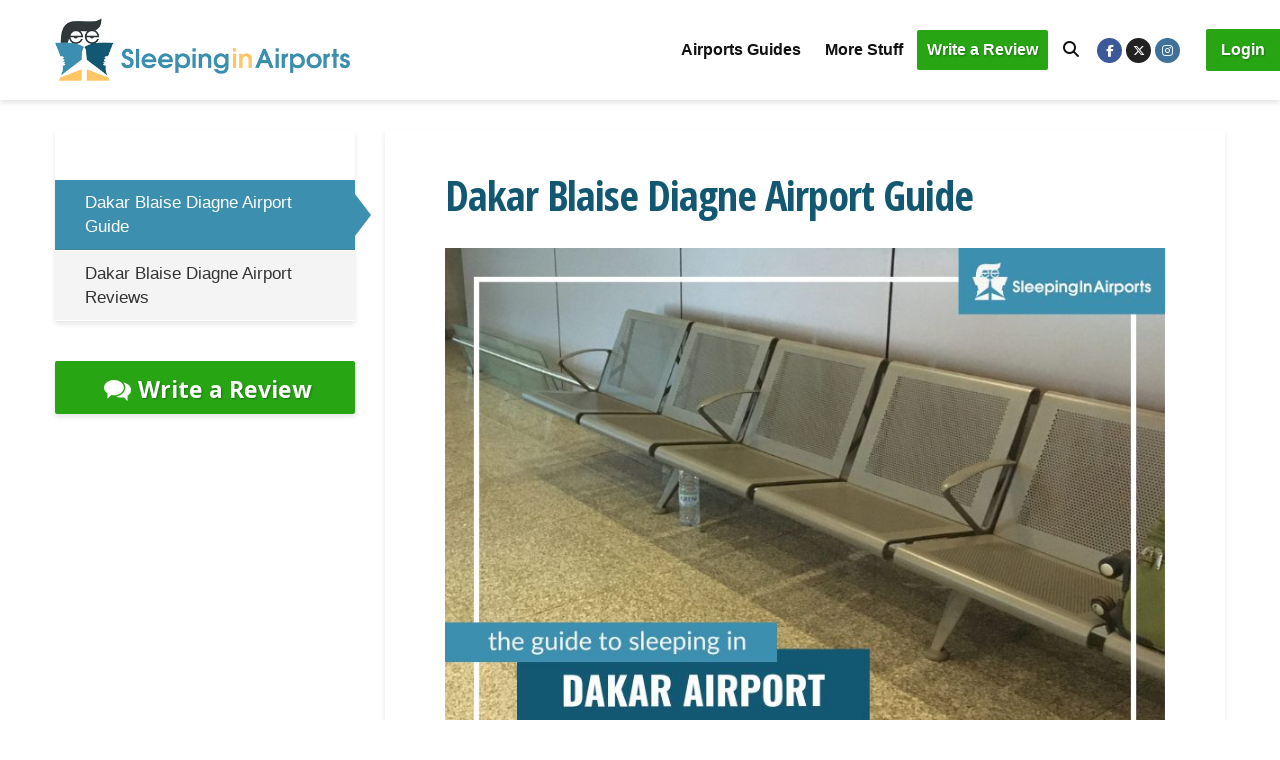

--- FILE ---
content_type: text/html; charset=UTF-8
request_url: https://www.sleepinginairports.net/guides/dakar-blaise-diagne-airport-guide.htm
body_size: 44081
content:
<!DOCTYPE html><html lang="en-US" class="no-js"><head><script>if(navigator.userAgent.match(/MSIE|Internet Explorer/i)||navigator.userAgent.match(/Trident\/7\..*?rv:11/i)){let e=document.location.href;if(!e.match(/[?&]nonitro/)){if(e.indexOf("?")==-1){if(e.indexOf("#")==-1){document.location.href=e+"?nonitro=1"}else{document.location.href=e.replace("#","?nonitro=1#")}}else{if(e.indexOf("#")==-1){document.location.href=e+"&nonitro=1"}else{document.location.href=e.replace("#","&nonitro=1#")}}}}</script><link rel="preconnect" href="https://www.googletagmanager.com" /><link rel="preconnect" href="https://www.sleepinginairports.net" /><meta charset="UTF-8" /><meta name="viewport" content="width=device-width,initial-scale=1.0" /><meta name="robots" content="index, follow, max-image-preview:large, max-snippet:-1, max-video-preview:-1" /><title>Dakar Blaise Diagne Airport Guide (DSS) - Sleeping in Airports</title><meta name="description" content="Our Dakar Airport Guide contains information about airport lounges, wifi, nearby hotels, hours of operation, facilities and things to do on a layover." /><meta property="og:locale" content="en_US" /><meta property="og:type" content="article" /><meta property="og:title" content="Blaise Diagne Airport Guide" /><meta property="og:description" content="Our Blaise Diagne Airport Guide contains information about airport lounges, wifi, nearby hotels, hours of operation, facilities and things to do on a layover." /><meta property="og:url" content="https://www.sleepinginairports.net/guides/dakar-blaise-diagne-airport-guide.htm" /><meta property="og:site_name" content="Sleeping in Airports" /><meta property="article:publisher" content="https://www.facebook.com/SleepingInAirports" /><meta property="article:modified_time" content="2025-10-31T19:31:31+00:00" /><meta property="og:image" content="https://www.sleepinginairports.net/wp-content/uploads/2018/07/airport-guide.jpg" /><meta property="og:image:width" content="1200" /><meta property="og:image:height" content="630" /><meta property="og:image:type" content="image/jpeg" /><meta name="twitter:card" content="summary_large_image" /><meta name="twitter:title" content="Dakar Blaise Diagne Airport Guide" /><meta name="twitter:site" content="@AirportSleeper" /><meta name="twitter:label1" content="Est. reading time" /><meta name="twitter:data1" content="1 minute" /><meta name="generator" content="Redux 4.5.8" /><meta name="msapplication-TileImage" content="https://www.sleepinginairports.net/wp-content/uploads/2018/09/cropped-sia-logo-270x270.png" /><meta name="generator" content="NitroPack" /><script>var NPSH,NitroScrollHelper;NPSH=NitroScrollHelper=function(){let e=null;const o=window.sessionStorage.getItem("nitroScrollPos");function t(){let e=JSON.parse(window.sessionStorage.getItem("nitroScrollPos"))||{};if(typeof e!=="object"){e={}}e[document.URL]=window.scrollY;window.sessionStorage.setItem("nitroScrollPos",JSON.stringify(e))}window.addEventListener("scroll",function(){if(e!==null){clearTimeout(e)}e=setTimeout(t,200)},{passive:true});let r={};r.getScrollPos=()=>{if(!o){return 0}const e=JSON.parse(o);return e[document.URL]||0};r.isScrolled=()=>{return r.getScrollPos()>document.documentElement.clientHeight*.5};return r}();</script><script>(function(){var a=false;var e=document.documentElement.classList;var i=navigator.userAgent.toLowerCase();var n=["android","iphone","ipad"];var r=n.length;var o;var d=null;for(var t=0;t<r;t++){o=n[t];if(i.indexOf(o)>-1)d=o;if(e.contains(o)){a=true;e.remove(o)}}if(a&&d){e.add(d);if(d=="iphone"||d=="ipad"){e.add("ios")}}})();</script><script type="text/worker" id="nitro-web-worker">var preloadRequests=0;var remainingCount={};var baseURI="";self.onmessage=function(e){switch(e.data.cmd){case"RESOURCE_PRELOAD":var o=e.data.requestId;remainingCount[o]=0;e.data.resources.forEach(function(e){preload(e,function(o){return function(){console.log(o+" DONE: "+e);if(--remainingCount[o]==0){self.postMessage({cmd:"RESOURCE_PRELOAD",requestId:o})}}}(o));remainingCount[o]++});break;case"SET_BASEURI":baseURI=e.data.uri;break}};async function preload(e,o){if(typeof URL!=="undefined"&&baseURI){try{var a=new URL(e,baseURI);e=a.href}catch(e){console.log("Worker error: "+e.message)}}console.log("Preloading "+e);try{var n=new Request(e,{mode:"no-cors",redirect:"follow"});await fetch(n);o()}catch(a){console.log(a);var r=new XMLHttpRequest;r.responseType="blob";r.onload=o;r.onerror=o;r.open("GET",e,true);r.send()}}</script><script id="nprl">(()=>{if(window.NPRL!=undefined)return;(function(e){var t=e.prototype;t.after||(t.after=function(){var e,t=arguments,n=t.length,r=0,i=this,o=i.parentNode,a=Node,c=String,u=document;if(o!==null){while(r<n){(e=t[r])instanceof a?(i=i.nextSibling)!==null?o.insertBefore(e,i):o.appendChild(e):o.appendChild(u.createTextNode(c(e)));++r}}})})(Element);var e,t;e=t=function(){var t=false;var r=window.URL||window.webkitURL;var i=true;var o=true;var a=2;var c=null;var u=null;var d=true;var s=window.nitroGtmExcludes!=undefined;var l=s?JSON.parse(atob(window.nitroGtmExcludes)).map(e=>new RegExp(e)):[];var f;var m;var v=null;var p=null;var g=null;var h={touch:["touchmove","touchend"],default:["mousemove","click","keydown","wheel"]};var E=true;var y=[];var w=false;var b=[];var S=0;var N=0;var L=false;var T=0;var R=null;var O=false;var A=false;var C=false;var P=[];var I=[];var M=[];var k=[];var x=false;var _={};var j=new Map;var B="noModule"in HTMLScriptElement.prototype;var q=requestAnimationFrame||mozRequestAnimationFrame||webkitRequestAnimationFrame||msRequestAnimationFrame;const D="gtm.js?id=";function H(e,t){if(!_[e]){_[e]=[]}_[e].push(t)}function U(e,t){if(_[e]){var n=0,r=_[e];for(var n=0;n<r.length;n++){r[n].call(this,t)}}}function Y(){(function(e,t){var r=null;var i=function(e){r(e)};var o=null;var a={};var c=null;var u=null;var d=0;e.addEventListener(t,function(r){if(["load","DOMContentLoaded"].indexOf(t)!=-1){if(u){Q(function(){e.triggerNitroEvent(t)})}c=true}else if(t=="readystatechange"){d++;n.ogReadyState=d==1?"interactive":"complete";if(u&&u>=d){n.documentReadyState=n.ogReadyState;Q(function(){e.triggerNitroEvent(t)})}}});e.addEventListener(t+"Nitro",function(e){if(["load","DOMContentLoaded"].indexOf(t)!=-1){if(!c){e.preventDefault();e.stopImmediatePropagation()}else{}u=true}else if(t=="readystatechange"){u=n.documentReadyState=="interactive"?1:2;if(d<u){e.preventDefault();e.stopImmediatePropagation()}}});switch(t){case"load":o="onload";break;case"readystatechange":o="onreadystatechange";break;case"pageshow":o="onpageshow";break;default:o=null;break}if(o){Object.defineProperty(e,o,{get:function(){return r},set:function(n){if(typeof n!=="function"){r=null;e.removeEventListener(t+"Nitro",i)}else{if(!r){e.addEventListener(t+"Nitro",i)}r=n}}})}Object.defineProperty(e,"addEventListener"+t,{value:function(r){if(r!=t||!n.startedScriptLoading||document.currentScript&&document.currentScript.hasAttribute("nitro-exclude")){}else{arguments[0]+="Nitro"}e.ogAddEventListener.apply(e,arguments);a[arguments[1]]=arguments[0]}});Object.defineProperty(e,"removeEventListener"+t,{value:function(t){var n=a[arguments[1]];arguments[0]=n;e.ogRemoveEventListener.apply(e,arguments)}});Object.defineProperty(e,"triggerNitroEvent"+t,{value:function(t,n){n=n||e;var r=new Event(t+"Nitro",{bubbles:true});r.isNitroPack=true;Object.defineProperty(r,"type",{get:function(){return t},set:function(){}});Object.defineProperty(r,"target",{get:function(){return n},set:function(){}});e.dispatchEvent(r)}});if(typeof e.triggerNitroEvent==="undefined"){(function(){var t=e.addEventListener;var n=e.removeEventListener;Object.defineProperty(e,"ogAddEventListener",{value:t});Object.defineProperty(e,"ogRemoveEventListener",{value:n});Object.defineProperty(e,"addEventListener",{value:function(n){var r="addEventListener"+n;if(typeof e[r]!=="undefined"){e[r].apply(e,arguments)}else{t.apply(e,arguments)}},writable:true});Object.defineProperty(e,"removeEventListener",{value:function(t){var r="removeEventListener"+t;if(typeof e[r]!=="undefined"){e[r].apply(e,arguments)}else{n.apply(e,arguments)}}});Object.defineProperty(e,"triggerNitroEvent",{value:function(t,n){var r="triggerNitroEvent"+t;if(typeof e[r]!=="undefined"){e[r].apply(e,arguments)}}})})()}}).apply(null,arguments)}Y(window,"load");Y(window,"pageshow");Y(window,"DOMContentLoaded");Y(document,"DOMContentLoaded");Y(document,"readystatechange");try{var F=new Worker(r.createObjectURL(new Blob([document.getElementById("nitro-web-worker").textContent],{type:"text/javascript"})))}catch(e){var F=new Worker("data:text/javascript;base64,"+btoa(document.getElementById("nitro-web-worker").textContent))}F.onmessage=function(e){if(e.data.cmd=="RESOURCE_PRELOAD"){U(e.data.requestId,e)}};if(typeof document.baseURI!=="undefined"){F.postMessage({cmd:"SET_BASEURI",uri:document.baseURI})}var G=function(e){if(--S==0){Q(K)}};var W=function(e){e.target.removeEventListener("load",W);e.target.removeEventListener("error",W);e.target.removeEventListener("nitroTimeout",W);if(e.type!="nitroTimeout"){clearTimeout(e.target.nitroTimeout)}if(--N==0&&S==0){Q(J)}};var X=function(e){var t=e.textContent;try{var n=r.createObjectURL(new Blob([t.replace(/^(?:<!--)?(.*?)(?:-->)?$/gm,"$1")],{type:"text/javascript"}))}catch(e){var n="data:text/javascript;base64,"+btoa(t.replace(/^(?:<!--)?(.*?)(?:-->)?$/gm,"$1"))}return n};var K=function(){n.documentReadyState="interactive";document.triggerNitroEvent("readystatechange");document.triggerNitroEvent("DOMContentLoaded");if(window.pageYOffset||window.pageXOffset){window.dispatchEvent(new Event("scroll"))}A=true;Q(function(){if(N==0){Q(J)}Q($)})};var J=function(){if(!A||O)return;O=true;R.disconnect();en();n.documentReadyState="complete";document.triggerNitroEvent("readystatechange");window.triggerNitroEvent("load",document);window.triggerNitroEvent("pageshow",document);if(window.pageYOffset||window.pageXOffset||location.hash){let e=typeof history.scrollRestoration!=="undefined"&&history.scrollRestoration=="auto";if(e&&typeof NPSH!=="undefined"&&NPSH.getScrollPos()>0&&window.pageYOffset>document.documentElement.clientHeight*.5){window.scrollTo(0,NPSH.getScrollPos())}else if(location.hash){try{let e=document.querySelector(location.hash);if(e){e.scrollIntoView()}}catch(e){}}}var e=null;if(a==1){e=eo}else{e=eu}Q(e)};var Q=function(e){setTimeout(e,0)};var V=function(e){if(e.type=="touchend"||e.type=="click"){g=e}};var $=function(){if(d&&g){setTimeout(function(e){return function(){var t=function(e,t,n){var r=new Event(e,{bubbles:true,cancelable:true});if(e=="click"){r.clientX=t;r.clientY=n}else{r.touches=[{clientX:t,clientY:n}]}return r};var n;if(e.type=="touchend"){var r=e.changedTouches[0];n=document.elementFromPoint(r.clientX,r.clientY);n.dispatchEvent(t("touchstart"),r.clientX,r.clientY);n.dispatchEvent(t("touchend"),r.clientX,r.clientY);n.dispatchEvent(t("click"),r.clientX,r.clientY)}else if(e.type=="click"){n=document.elementFromPoint(e.clientX,e.clientY);n.dispatchEvent(t("click"),e.clientX,e.clientY)}}}(g),150);g=null}};var z=function(e){if(e.tagName=="SCRIPT"&&!e.hasAttribute("data-nitro-for-id")&&!e.hasAttribute("nitro-document-write")||e.tagName=="IMG"&&(e.hasAttribute("src")||e.hasAttribute("srcset"))||e.tagName=="IFRAME"&&e.hasAttribute("src")||e.tagName=="LINK"&&e.hasAttribute("href")&&e.hasAttribute("rel")&&e.getAttribute("rel")=="stylesheet"){if(e.tagName==="IFRAME"&&e.src.indexOf("about:blank")>-1){return}var t="";switch(e.tagName){case"LINK":t=e.href;break;case"IMG":if(k.indexOf(e)>-1)return;t=e.srcset||e.src;break;default:t=e.src;break}var n=e.getAttribute("type");if(!t&&e.tagName!=="SCRIPT")return;if((e.tagName=="IMG"||e.tagName=="LINK")&&(t.indexOf("data:")===0||t.indexOf("blob:")===0))return;if(e.tagName=="SCRIPT"&&n&&n!=="text/javascript"&&n!=="application/javascript"){if(n!=="module"||!B)return}if(e.tagName==="SCRIPT"){if(k.indexOf(e)>-1)return;if(e.noModule&&B){return}let t=null;if(document.currentScript){if(document.currentScript.src&&document.currentScript.src.indexOf(D)>-1){t=document.currentScript}if(document.currentScript.hasAttribute("data-nitro-gtm-id")){e.setAttribute("data-nitro-gtm-id",document.currentScript.getAttribute("data-nitro-gtm-id"))}}else if(window.nitroCurrentScript){if(window.nitroCurrentScript.src&&window.nitroCurrentScript.src.indexOf(D)>-1){t=window.nitroCurrentScript}}if(t&&s){let n=false;for(const t of l){n=e.src?t.test(e.src):t.test(e.textContent);if(n){break}}if(!n){e.type="text/googletagmanagerscript";let n=t.hasAttribute("data-nitro-gtm-id")?t.getAttribute("data-nitro-gtm-id"):t.id;if(!j.has(n)){j.set(n,[])}let r=j.get(n);r.push(e);return}}if(!e.src){if(e.textContent.length>0){e.textContent+="\n;if(document.currentScript.nitroTimeout) {clearTimeout(document.currentScript.nitroTimeout);}; setTimeout(function() { this.dispatchEvent(new Event('load')); }.bind(document.currentScript), 0);"}else{return}}else{}k.push(e)}if(!e.hasOwnProperty("nitroTimeout")){N++;e.addEventListener("load",W,true);e.addEventListener("error",W,true);e.addEventListener("nitroTimeout",W,true);e.nitroTimeout=setTimeout(function(){console.log("Resource timed out",e);e.dispatchEvent(new Event("nitroTimeout"))},5e3)}}};var Z=function(e){if(e.hasOwnProperty("nitroTimeout")&&e.nitroTimeout){clearTimeout(e.nitroTimeout);e.nitroTimeout=null;e.dispatchEvent(new Event("nitroTimeout"))}};document.documentElement.addEventListener("load",function(e){if(e.target.tagName=="SCRIPT"||e.target.tagName=="IMG"){k.push(e.target)}},true);document.documentElement.addEventListener("error",function(e){if(e.target.tagName=="SCRIPT"||e.target.tagName=="IMG"){k.push(e.target)}},true);var ee=["appendChild","replaceChild","insertBefore","prepend","append","before","after","replaceWith","insertAdjacentElement"];var et=function(){if(s){window._nitro_setTimeout=window.setTimeout;window.setTimeout=function(e,t,...n){let r=document.currentScript||window.nitroCurrentScript;if(!r||r.src&&r.src.indexOf(D)==-1){return window._nitro_setTimeout.call(window,e,t,...n)}return window._nitro_setTimeout.call(window,function(e,t){return function(...n){window.nitroCurrentScript=e;t(...n)}}(r,e),t,...n)}}ee.forEach(function(e){HTMLElement.prototype["og"+e]=HTMLElement.prototype[e];HTMLElement.prototype[e]=function(...t){if(this.parentNode||this===document.documentElement){switch(e){case"replaceChild":case"insertBefore":t.pop();break;case"insertAdjacentElement":t.shift();break}t.forEach(function(e){if(!e)return;if(e.tagName=="SCRIPT"){z(e)}else{if(e.children&&e.children.length>0){e.querySelectorAll("script").forEach(z)}}})}return this["og"+e].apply(this,arguments)}})};var en=function(){if(s&&typeof window._nitro_setTimeout==="function"){window.setTimeout=window._nitro_setTimeout}ee.forEach(function(e){HTMLElement.prototype[e]=HTMLElement.prototype["og"+e]})};var er=async function(){if(o){ef(f);ef(V);if(v){clearTimeout(v);v=null}}if(T===1){L=true;return}else if(T===0){T=-1}n.startedScriptLoading=true;Object.defineProperty(document,"readyState",{get:function(){return n.documentReadyState},set:function(){}});var e=document.documentElement;var t={attributes:true,attributeFilter:["src"],childList:true,subtree:true};R=new MutationObserver(function(e,t){e.forEach(function(e){if(e.type=="childList"&&e.addedNodes.length>0){e.addedNodes.forEach(function(e){if(!document.documentElement.contains(e)){return}if(e.tagName=="IMG"||e.tagName=="IFRAME"||e.tagName=="LINK"){z(e)}})}if(e.type=="childList"&&e.removedNodes.length>0){e.removedNodes.forEach(function(e){if(e.tagName=="IFRAME"||e.tagName=="LINK"){Z(e)}})}if(e.type=="attributes"){var t=e.target;if(!document.documentElement.contains(t)){return}if(t.tagName=="IFRAME"||t.tagName=="LINK"||t.tagName=="IMG"||t.tagName=="SCRIPT"){z(t)}}})});R.observe(e,t);if(!s){et()}await Promise.all(P);var r=b.shift();var i=null;var a=false;while(r){var c;var u=JSON.parse(atob(r.meta));var d=u.delay;if(r.type=="inline"){var l=document.getElementById(r.id);if(l){l.remove()}else{r=b.shift();continue}c=X(l);if(c===false){r=b.shift();continue}}else{c=r.src}if(!a&&r.type!="inline"&&(typeof u.attributes.async!="undefined"||typeof u.attributes.defer!="undefined")){if(i===null){i=r}else if(i===r){a=true}if(!a){b.push(r);r=b.shift();continue}}var m=document.createElement("script");m.src=c;m.setAttribute("data-nitro-for-id",r.id);for(var p in u.attributes){try{if(u.attributes[p]===false){m.setAttribute(p,"")}else{m.setAttribute(p,u.attributes[p])}}catch(e){console.log("Error while setting script attribute",m,e)}}m.async=false;if(u.canonicalLink!=""&&Object.getOwnPropertyDescriptor(m,"src")?.configurable!==false){(e=>{Object.defineProperty(m,"src",{get:function(){return e.canonicalLink},set:function(){}})})(u)}if(d){setTimeout((function(e,t){var n=document.querySelector("[data-nitro-marker-id='"+t+"']");if(n){n.after(e)}else{document.head.appendChild(e)}}).bind(null,m,r.id),d)}else{m.addEventListener("load",G);m.addEventListener("error",G);if(!m.noModule||!B){S++}var g=document.querySelector("[data-nitro-marker-id='"+r.id+"']");if(g){Q(function(e,t){return function(){e.after(t)}}(g,m))}else{Q(function(e){return function(){document.head.appendChild(e)}}(m))}}r=b.shift()}};var ei=function(){var e=document.getElementById("nitro-deferred-styles");var t=document.createElement("div");t.innerHTML=e.textContent;return t};var eo=async function(e){isPreload=e&&e.type=="NitroPreload";if(!isPreload){T=-1;E=false;if(o){ef(f);ef(V);if(v){clearTimeout(v);v=null}}}if(w===false){var t=ei();let e=t.querySelectorAll('style,link[rel="stylesheet"]');w=e.length;if(w){let e=document.getElementById("nitro-deferred-styles-marker");e.replaceWith.apply(e,t.childNodes)}else if(isPreload){Q(ed)}else{es()}}else if(w===0&&!isPreload){es()}};var ea=function(){var e=ei();var t=e.childNodes;var n;var r=[];for(var i=0;i<t.length;i++){n=t[i];if(n.href){r.push(n.href)}}var o="css-preload";H(o,function(e){eo(new Event("NitroPreload"))});if(r.length){F.postMessage({cmd:"RESOURCE_PRELOAD",resources:r,requestId:o})}else{Q(function(){U(o)})}};var ec=function(){if(T===-1)return;T=1;var e=[];var t,n;for(var r=0;r<b.length;r++){t=b[r];if(t.type!="inline"){if(t.src){n=JSON.parse(atob(t.meta));if(n.delay)continue;if(n.attributes.type&&n.attributes.type=="module"&&!B)continue;e.push(t.src)}}}if(e.length){var i="js-preload";H(i,function(e){T=2;if(L){Q(er)}});F.postMessage({cmd:"RESOURCE_PRELOAD",resources:e,requestId:i})}};var eu=function(){while(I.length){style=I.shift();if(style.hasAttribute("nitropack-onload")){style.setAttribute("onload",style.getAttribute("nitropack-onload"));Q(function(e){return function(){e.dispatchEvent(new Event("load"))}}(style))}}while(M.length){style=M.shift();if(style.hasAttribute("nitropack-onerror")){style.setAttribute("onerror",style.getAttribute("nitropack-onerror"));Q(function(e){return function(){e.dispatchEvent(new Event("error"))}}(style))}}};var ed=function(){if(!x){if(i){Q(function(){var e=document.getElementById("nitro-critical-css");if(e){e.remove()}})}x=true;onStylesLoadEvent=new Event("NitroStylesLoaded");onStylesLoadEvent.isNitroPack=true;window.dispatchEvent(onStylesLoadEvent)}};var es=function(){if(a==2){Q(er)}else{eu()}};var el=function(e){m.forEach(function(t){document.addEventListener(t,e,true)})};var ef=function(e){m.forEach(function(t){document.removeEventListener(t,e,true)})};if(s){et()}return{setAutoRemoveCriticalCss:function(e){i=e},registerScript:function(e,t,n){b.push({type:"remote",src:e,id:t,meta:n})},registerInlineScript:function(e,t){b.push({type:"inline",id:e,meta:t})},registerStyle:function(e,t,n){y.push({href:e,rel:t,media:n})},onLoadStyle:function(e){I.push(e);if(w!==false&&--w==0){Q(ed);if(E){E=false}else{es()}}},onErrorStyle:function(e){M.push(e);if(w!==false&&--w==0){Q(ed);if(E){E=false}else{es()}}},loadJs:function(e,t){if(!e.src){var n=X(e);if(n!==false){e.src=n;e.textContent=""}}if(t){Q(function(e,t){return function(){e.after(t)}}(t,e))}else{Q(function(e){return function(){document.head.appendChild(e)}}(e))}},loadQueuedResources:async function(){window.dispatchEvent(new Event("NitroBootStart"));if(p){clearTimeout(p);p=null}window.removeEventListener("load",e.loadQueuedResources);f=a==1?er:eo;if(!o||g){Q(f)}else{if(navigator.userAgent.indexOf(" Edge/")==-1){ea();H("css-preload",ec)}el(f);if(u){if(c){v=setTimeout(f,c)}}else{}}},fontPreload:function(e){var t="critical-fonts";H(t,function(e){document.getElementById("nitro-critical-fonts").type="text/css"});F.postMessage({cmd:"RESOURCE_PRELOAD",resources:e,requestId:t})},boot:function(){if(t)return;t=true;C=typeof NPSH!=="undefined"&&NPSH.isScrolled();let n=document.prerendering;if(location.hash||C||n){o=false}m=h.default.concat(h.touch);p=setTimeout(e.loadQueuedResources,1500);el(V);if(C){e.loadQueuedResources()}else{window.addEventListener("load",e.loadQueuedResources)}},addPrerequisite:function(e){P.push(e)},getTagManagerNodes:function(e){if(!e)return j;return j.get(e)??[]}}}();var n,r;n=r=function(){var t=document.write;return{documentWrite:function(n,r){if(n&&n.hasAttribute("nitro-exclude")){return t.call(document,r)}var i=null;if(n.documentWriteContainer){i=n.documentWriteContainer}else{i=document.createElement("span");n.documentWriteContainer=i}var o=null;if(n){if(n.hasAttribute("data-nitro-for-id")){o=document.querySelector('template[data-nitro-marker-id="'+n.getAttribute("data-nitro-for-id")+'"]')}else{o=n}}i.innerHTML+=r;i.querySelectorAll("script").forEach(function(e){e.setAttribute("nitro-document-write","")});if(!i.parentNode){if(o){o.parentNode.insertBefore(i,o)}else{document.body.appendChild(i)}}var a=document.createElement("span");a.innerHTML=r;var c=a.querySelectorAll("script");if(c.length){c.forEach(function(t){var n=t.getAttributeNames();var r=document.createElement("script");n.forEach(function(e){r.setAttribute(e,t.getAttribute(e))});r.async=false;if(!t.src&&t.textContent){r.textContent=t.textContent}e.loadJs(r,o)})}},TrustLogo:function(e,t){var n=document.getElementById(e);var r=document.createElement("img");r.src=t;n.parentNode.insertBefore(r,n)},documentReadyState:"loading",ogReadyState:document.readyState,startedScriptLoading:false,loadScriptDelayed:function(e,t){setTimeout(function(){var t=document.createElement("script");t.src=e;document.head.appendChild(t)},t)}}}();document.write=function(e){n.documentWrite(document.currentScript,e)};document.writeln=function(e){n.documentWrite(document.currentScript,e+"\n")};window.NPRL=e;window.NitroResourceLoader=t;window.NPh=n;window.NitroPackHelper=r})();</script><template id="nitro-deferred-styles-marker"></template><style id="nitro-fonts">@font-face{font-family:"FontAwesome";font-weight:normal;font-style:normal;src:url("https://www.sleepinginairports.net/nitropack_static/oBWrHkPujHTPIaVWqdDSDhClXUyrYhhb/assets/static/source/rev-926611f/www.sleepinginairports.net/wp-content/themes/gridlove/assets/fonts/3e6eb37f30ca47e1f854d23f3eb21bc6.fontawesome-webfont.woff2") format("woff2");font-display:swap;}@font-face{font-family:"Open Sans Condensed";font-weight:700;font-style:normal;font-display:swap;src:url("https://www.sleepinginairports.net/nitropack_static/oBWrHkPujHTPIaVWqdDSDhClXUyrYhhb/assets/static/source/rev-926611f/www.sleepinginairports.net/wp-content/themes/gridlove-child/./fonts/OpenSans-CondensedBold.woff2") format("woff2");}@font-face{font-family:"Open Sans Condensed";font-weight:300;font-style:normal;font-display:swap;src:url("https://www.sleepinginairports.net/nitropack_static/oBWrHkPujHTPIaVWqdDSDhClXUyrYhhb/assets/static/source/rev-926611f/www.sleepinginairports.net/wp-content/themes/gridlove-child/./fonts/OpenSans-CondensedLight.woff2") format("woff2");}@font-face{font-family:"Open Sans Condensed";font-weight:300;font-style:italic;font-display:swap;src:url("https://www.sleepinginairports.net/nitropack_static/oBWrHkPujHTPIaVWqdDSDhClXUyrYhhb/assets/static/source/rev-926611f/www.sleepinginairports.net/wp-content/themes/gridlove-child/./fonts/OpenSans-CondensedLightItalic.woff2") format("woff2");}@font-face{font-family:"Open Sans";font-style:italic;font-weight:300 800;font-stretch:100%;font-display:swap;src:url("https://fonts.gstatic.com/s/opensans/v43/memtYaGs126MiZpBA-UFUIcVXSCEkx2cmqvXlWqWtE6FxZCJgvAQ.woff2") format("woff2");unicode-range:U+0460-052F,U+1C80-1C8A,U+20B4,U+2DE0-2DFF,U+A640-A69F,U+FE2E-FE2F;}@font-face{font-family:"Open Sans";font-style:italic;font-weight:300 800;font-stretch:100%;font-display:swap;src:url("https://fonts.gstatic.com/s/opensans/v43/memtYaGs126MiZpBA-UFUIcVXSCEkx2cmqvXlWqWvU6FxZCJgvAQ.woff2") format("woff2");unicode-range:U+0301,U+0400-045F,U+0490-0491,U+04B0-04B1,U+2116;}@font-face{font-family:"Open Sans";font-style:italic;font-weight:300 800;font-stretch:100%;font-display:swap;src:url("https://fonts.gstatic.com/s/opensans/v43/memtYaGs126MiZpBA-UFUIcVXSCEkx2cmqvXlWqWtU6FxZCJgvAQ.woff2") format("woff2");unicode-range:U+1F00-1FFF;}@font-face{font-family:"Open Sans";font-style:italic;font-weight:300 800;font-stretch:100%;font-display:swap;src:url("https://fonts.gstatic.com/s/opensans/v43/memtYaGs126MiZpBA-UFUIcVXSCEkx2cmqvXlWqWuk6FxZCJgvAQ.woff2") format("woff2");unicode-range:U+0370-0377,U+037A-037F,U+0384-038A,U+038C,U+038E-03A1,U+03A3-03FF;}@font-face{font-family:"Open Sans";font-style:italic;font-weight:300 800;font-stretch:100%;font-display:swap;src:url("https://fonts.gstatic.com/s/opensans/v43/memtYaGs126MiZpBA-UFUIcVXSCEkx2cmqvXlWqWu06FxZCJgvAQ.woff2") format("woff2");unicode-range:U+0307-0308,U+0590-05FF,U+200C-2010,U+20AA,U+25CC,U+FB1D-FB4F;}@font-face{font-family:"Open Sans";font-style:italic;font-weight:300 800;font-stretch:100%;font-display:swap;src:url("https://fonts.gstatic.com/s/opensans/v43/memtYaGs126MiZpBA-UFUIcVXSCEkx2cmqvXlWqWxU6FxZCJgvAQ.woff2") format("woff2");unicode-range:U+0302-0303,U+0305,U+0307-0308,U+0310,U+0312,U+0315,U+031A,U+0326-0327,U+032C,U+032F-0330,U+0332-0333,U+0338,U+033A,U+0346,U+034D,U+0391-03A1,U+03A3-03A9,U+03B1-03C9,U+03D1,U+03D5-03D6,U+03F0-03F1,U+03F4-03F5,U+2016-2017,U+2034-2038,U+203C,U+2040,U+2043,U+2047,U+2050,U+2057,U+205F,U+2070-2071,U+2074-208E,U+2090-209C,U+20D0-20DC,U+20E1,U+20E5-20EF,U+2100-2112,U+2114-2115,U+2117-2121,U+2123-214F,U+2190,U+2192,U+2194-21AE,U+21B0-21E5,U+21F1-21F2,U+21F4-2211,U+2213-2214,U+2216-22FF,U+2308-230B,U+2310,U+2319,U+231C-2321,U+2336-237A,U+237C,U+2395,U+239B-23B7,U+23D0,U+23DC-23E1,U+2474-2475,U+25AF,U+25B3,U+25B7,U+25BD,U+25C1,U+25CA,U+25CC,U+25FB,U+266D-266F,U+27C0-27FF,U+2900-2AFF,U+2B0E-2B11,U+2B30-2B4C,U+2BFE,U+3030,U+FF5B,U+FF5D,U+1D400-1D7FF,U+1EE00-1EEFF;}@font-face{font-family:"Open Sans";font-style:italic;font-weight:300 800;font-stretch:100%;font-display:swap;src:url("https://fonts.gstatic.com/s/opensans/v43/memtYaGs126MiZpBA-UFUIcVXSCEkx2cmqvXlWqW106FxZCJgvAQ.woff2") format("woff2");unicode-range:U+0001-000C,U+000E-001F,U+007F-009F,U+20DD-20E0,U+20E2-20E4,U+2150-218F,U+2190,U+2192,U+2194-2199,U+21AF,U+21E6-21F0,U+21F3,U+2218-2219,U+2299,U+22C4-22C6,U+2300-243F,U+2440-244A,U+2460-24FF,U+25A0-27BF,U+2800-28FF,U+2921-2922,U+2981,U+29BF,U+29EB,U+2B00-2BFF,U+4DC0-4DFF,U+FFF9-FFFB,U+10140-1018E,U+10190-1019C,U+101A0,U+101D0-101FD,U+102E0-102FB,U+10E60-10E7E,U+1D2C0-1D2D3,U+1D2E0-1D37F,U+1F000-1F0FF,U+1F100-1F1AD,U+1F1E6-1F1FF,U+1F30D-1F30F,U+1F315,U+1F31C,U+1F31E,U+1F320-1F32C,U+1F336,U+1F378,U+1F37D,U+1F382,U+1F393-1F39F,U+1F3A7-1F3A8,U+1F3AC-1F3AF,U+1F3C2,U+1F3C4-1F3C6,U+1F3CA-1F3CE,U+1F3D4-1F3E0,U+1F3ED,U+1F3F1-1F3F3,U+1F3F5-1F3F7,U+1F408,U+1F415,U+1F41F,U+1F426,U+1F43F,U+1F441-1F442,U+1F444,U+1F446-1F449,U+1F44C-1F44E,U+1F453,U+1F46A,U+1F47D,U+1F4A3,U+1F4B0,U+1F4B3,U+1F4B9,U+1F4BB,U+1F4BF,U+1F4C8-1F4CB,U+1F4D6,U+1F4DA,U+1F4DF,U+1F4E3-1F4E6,U+1F4EA-1F4ED,U+1F4F7,U+1F4F9-1F4FB,U+1F4FD-1F4FE,U+1F503,U+1F507-1F50B,U+1F50D,U+1F512-1F513,U+1F53E-1F54A,U+1F54F-1F5FA,U+1F610,U+1F650-1F67F,U+1F687,U+1F68D,U+1F691,U+1F694,U+1F698,U+1F6AD,U+1F6B2,U+1F6B9-1F6BA,U+1F6BC,U+1F6C6-1F6CF,U+1F6D3-1F6D7,U+1F6E0-1F6EA,U+1F6F0-1F6F3,U+1F6F7-1F6FC,U+1F700-1F7FF,U+1F800-1F80B,U+1F810-1F847,U+1F850-1F859,U+1F860-1F887,U+1F890-1F8AD,U+1F8B0-1F8BB,U+1F8C0-1F8C1,U+1F900-1F90B,U+1F93B,U+1F946,U+1F984,U+1F996,U+1F9E9,U+1FA00-1FA6F,U+1FA70-1FA7C,U+1FA80-1FA89,U+1FA8F-1FAC6,U+1FACE-1FADC,U+1FADF-1FAE9,U+1FAF0-1FAF8,U+1FB00-1FBFF;}@font-face{font-family:"Open Sans";font-style:italic;font-weight:300 800;font-stretch:100%;font-display:swap;src:url("https://fonts.gstatic.com/s/opensans/v43/memtYaGs126MiZpBA-UFUIcVXSCEkx2cmqvXlWqWtk6FxZCJgvAQ.woff2") format("woff2");unicode-range:U+0102-0103,U+0110-0111,U+0128-0129,U+0168-0169,U+01A0-01A1,U+01AF-01B0,U+0300-0301,U+0303-0304,U+0308-0309,U+0323,U+0329,U+1EA0-1EF9,U+20AB;}@font-face{font-family:"Open Sans";font-style:italic;font-weight:300 800;font-stretch:100%;font-display:swap;src:url("https://fonts.gstatic.com/s/opensans/v43/memtYaGs126MiZpBA-UFUIcVXSCEkx2cmqvXlWqWt06FxZCJgvAQ.woff2") format("woff2");unicode-range:U+0100-02BA,U+02BD-02C5,U+02C7-02CC,U+02CE-02D7,U+02DD-02FF,U+0304,U+0308,U+0329,U+1D00-1DBF,U+1E00-1E9F,U+1EF2-1EFF,U+2020,U+20A0-20AB,U+20AD-20C0,U+2113,U+2C60-2C7F,U+A720-A7FF;}@font-face{font-family:"Open Sans";font-style:italic;font-weight:300 800;font-stretch:100%;font-display:swap;src:url("https://fonts.gstatic.com/s/opensans/v43/memtYaGs126MiZpBA-UFUIcVXSCEkx2cmqvXlWqWuU6FxZCJgg.woff2") format("woff2");unicode-range:U+0000-00FF,U+0131,U+0152-0153,U+02BB-02BC,U+02C6,U+02DA,U+02DC,U+0304,U+0308,U+0329,U+2000-206F,U+20AC,U+2122,U+2191,U+2193,U+2212,U+2215,U+FEFF,U+FFFD;}@font-face{font-family:"Open Sans";font-style:normal;font-weight:300 800;font-stretch:100%;font-display:swap;src:url("https://fonts.gstatic.com/s/opensans/v43/memvYaGs126MiZpBA-UvWbX2vVnXBbObj2OVTSKmu0SC55K5gw.woff2") format("woff2");unicode-range:U+0460-052F,U+1C80-1C8A,U+20B4,U+2DE0-2DFF,U+A640-A69F,U+FE2E-FE2F;}@font-face{font-family:"Open Sans";font-style:normal;font-weight:300 800;font-stretch:100%;font-display:swap;src:url("https://fonts.gstatic.com/s/opensans/v43/memvYaGs126MiZpBA-UvWbX2vVnXBbObj2OVTSumu0SC55K5gw.woff2") format("woff2");unicode-range:U+0301,U+0400-045F,U+0490-0491,U+04B0-04B1,U+2116;}@font-face{font-family:"Open Sans";font-style:normal;font-weight:300 800;font-stretch:100%;font-display:swap;src:url("https://fonts.gstatic.com/s/opensans/v43/memvYaGs126MiZpBA-UvWbX2vVnXBbObj2OVTSOmu0SC55K5gw.woff2") format("woff2");unicode-range:U+1F00-1FFF;}@font-face{font-family:"Open Sans";font-style:normal;font-weight:300 800;font-stretch:100%;font-display:swap;src:url("https://fonts.gstatic.com/s/opensans/v43/memvYaGs126MiZpBA-UvWbX2vVnXBbObj2OVTSymu0SC55K5gw.woff2") format("woff2");unicode-range:U+0370-0377,U+037A-037F,U+0384-038A,U+038C,U+038E-03A1,U+03A3-03FF;}@font-face{font-family:"Open Sans";font-style:normal;font-weight:300 800;font-stretch:100%;font-display:swap;src:url("https://fonts.gstatic.com/s/opensans/v43/memvYaGs126MiZpBA-UvWbX2vVnXBbObj2OVTS2mu0SC55K5gw.woff2") format("woff2");unicode-range:U+0307-0308,U+0590-05FF,U+200C-2010,U+20AA,U+25CC,U+FB1D-FB4F;}@font-face{font-family:"Open Sans";font-style:normal;font-weight:300 800;font-stretch:100%;font-display:swap;src:url("https://fonts.gstatic.com/s/opensans/v43/memvYaGs126MiZpBA-UvWbX2vVnXBbObj2OVTVOmu0SC55K5gw.woff2") format("woff2");unicode-range:U+0302-0303,U+0305,U+0307-0308,U+0310,U+0312,U+0315,U+031A,U+0326-0327,U+032C,U+032F-0330,U+0332-0333,U+0338,U+033A,U+0346,U+034D,U+0391-03A1,U+03A3-03A9,U+03B1-03C9,U+03D1,U+03D5-03D6,U+03F0-03F1,U+03F4-03F5,U+2016-2017,U+2034-2038,U+203C,U+2040,U+2043,U+2047,U+2050,U+2057,U+205F,U+2070-2071,U+2074-208E,U+2090-209C,U+20D0-20DC,U+20E1,U+20E5-20EF,U+2100-2112,U+2114-2115,U+2117-2121,U+2123-214F,U+2190,U+2192,U+2194-21AE,U+21B0-21E5,U+21F1-21F2,U+21F4-2211,U+2213-2214,U+2216-22FF,U+2308-230B,U+2310,U+2319,U+231C-2321,U+2336-237A,U+237C,U+2395,U+239B-23B7,U+23D0,U+23DC-23E1,U+2474-2475,U+25AF,U+25B3,U+25B7,U+25BD,U+25C1,U+25CA,U+25CC,U+25FB,U+266D-266F,U+27C0-27FF,U+2900-2AFF,U+2B0E-2B11,U+2B30-2B4C,U+2BFE,U+3030,U+FF5B,U+FF5D,U+1D400-1D7FF,U+1EE00-1EEFF;}@font-face{font-family:"Open Sans";font-style:normal;font-weight:300 800;font-stretch:100%;font-display:swap;src:url("https://fonts.gstatic.com/s/opensans/v43/memvYaGs126MiZpBA-UvWbX2vVnXBbObj2OVTUGmu0SC55K5gw.woff2") format("woff2");unicode-range:U+0001-000C,U+000E-001F,U+007F-009F,U+20DD-20E0,U+20E2-20E4,U+2150-218F,U+2190,U+2192,U+2194-2199,U+21AF,U+21E6-21F0,U+21F3,U+2218-2219,U+2299,U+22C4-22C6,U+2300-243F,U+2440-244A,U+2460-24FF,U+25A0-27BF,U+2800-28FF,U+2921-2922,U+2981,U+29BF,U+29EB,U+2B00-2BFF,U+4DC0-4DFF,U+FFF9-FFFB,U+10140-1018E,U+10190-1019C,U+101A0,U+101D0-101FD,U+102E0-102FB,U+10E60-10E7E,U+1D2C0-1D2D3,U+1D2E0-1D37F,U+1F000-1F0FF,U+1F100-1F1AD,U+1F1E6-1F1FF,U+1F30D-1F30F,U+1F315,U+1F31C,U+1F31E,U+1F320-1F32C,U+1F336,U+1F378,U+1F37D,U+1F382,U+1F393-1F39F,U+1F3A7-1F3A8,U+1F3AC-1F3AF,U+1F3C2,U+1F3C4-1F3C6,U+1F3CA-1F3CE,U+1F3D4-1F3E0,U+1F3ED,U+1F3F1-1F3F3,U+1F3F5-1F3F7,U+1F408,U+1F415,U+1F41F,U+1F426,U+1F43F,U+1F441-1F442,U+1F444,U+1F446-1F449,U+1F44C-1F44E,U+1F453,U+1F46A,U+1F47D,U+1F4A3,U+1F4B0,U+1F4B3,U+1F4B9,U+1F4BB,U+1F4BF,U+1F4C8-1F4CB,U+1F4D6,U+1F4DA,U+1F4DF,U+1F4E3-1F4E6,U+1F4EA-1F4ED,U+1F4F7,U+1F4F9-1F4FB,U+1F4FD-1F4FE,U+1F503,U+1F507-1F50B,U+1F50D,U+1F512-1F513,U+1F53E-1F54A,U+1F54F-1F5FA,U+1F610,U+1F650-1F67F,U+1F687,U+1F68D,U+1F691,U+1F694,U+1F698,U+1F6AD,U+1F6B2,U+1F6B9-1F6BA,U+1F6BC,U+1F6C6-1F6CF,U+1F6D3-1F6D7,U+1F6E0-1F6EA,U+1F6F0-1F6F3,U+1F6F7-1F6FC,U+1F700-1F7FF,U+1F800-1F80B,U+1F810-1F847,U+1F850-1F859,U+1F860-1F887,U+1F890-1F8AD,U+1F8B0-1F8BB,U+1F8C0-1F8C1,U+1F900-1F90B,U+1F93B,U+1F946,U+1F984,U+1F996,U+1F9E9,U+1FA00-1FA6F,U+1FA70-1FA7C,U+1FA80-1FA89,U+1FA8F-1FAC6,U+1FACE-1FADC,U+1FADF-1FAE9,U+1FAF0-1FAF8,U+1FB00-1FBFF;}@font-face{font-family:"Open Sans";font-style:normal;font-weight:300 800;font-stretch:100%;font-display:swap;src:url("https://fonts.gstatic.com/s/opensans/v43/memvYaGs126MiZpBA-UvWbX2vVnXBbObj2OVTSCmu0SC55K5gw.woff2") format("woff2");unicode-range:U+0102-0103,U+0110-0111,U+0128-0129,U+0168-0169,U+01A0-01A1,U+01AF-01B0,U+0300-0301,U+0303-0304,U+0308-0309,U+0323,U+0329,U+1EA0-1EF9,U+20AB;}@font-face{font-family:"Open Sans";font-style:normal;font-weight:300 800;font-stretch:100%;font-display:swap;src:url("https://fonts.gstatic.com/s/opensans/v43/memvYaGs126MiZpBA-UvWbX2vVnXBbObj2OVTSGmu0SC55K5gw.woff2") format("woff2");unicode-range:U+0100-02BA,U+02BD-02C5,U+02C7-02CC,U+02CE-02D7,U+02DD-02FF,U+0304,U+0308,U+0329,U+1D00-1DBF,U+1E00-1E9F,U+1EF2-1EFF,U+2020,U+20A0-20AB,U+20AD-20C0,U+2113,U+2C60-2C7F,U+A720-A7FF;}@font-face{font-family:"Open Sans";font-style:normal;font-weight:300 800;font-stretch:100%;font-display:swap;src:url("https://fonts.gstatic.com/s/opensans/v43/memvYaGs126MiZpBA-UvWbX2vVnXBbObj2OVTS-mu0SC55I.woff2") format("woff2");unicode-range:U+0000-00FF,U+0131,U+0152-0153,U+02BB-02BC,U+02C6,U+02DA,U+02DC,U+0304,U+0308,U+0329,U+2000-206F,U+20AC,U+2122,U+2191,U+2193,U+2212,U+2215,U+FEFF,U+FFFD;}@font-face{font-family:"FontAwesome";font-display:swap;src:url("https://www.sleepinginairports.net/nitropack_static/oBWrHkPujHTPIaVWqdDSDhClXUyrYhhb/assets/static/source/rev-926611f/cdnjs.cloudflare.com/ajax/libs/font-awesome/6.6.0/webfonts/fa-solid-900.woff2") format("woff2");}@font-face{font-family:"FontAwesome";font-display:swap;src:url("https://www.sleepinginairports.net/nitropack_static/oBWrHkPujHTPIaVWqdDSDhClXUyrYhhb/assets/static/source/rev-926611f/cdnjs.cloudflare.com/ajax/libs/font-awesome/6.6.0/webfonts/fa-brands-400.woff2") format("woff2");}@font-face{font-family:"FontAwesome";font-display:swap;unicode-range:u + f003,u + f006,u + f014,u + f016-f017,u + f01a-f01b,u + f01d,u + f022,u + f03e,u + f044,u + f046,u + f05c-f05d,u + f06e,u + f070,u + f087-f088,u + f08a,u + f094,u + f096-f097,u + f09d,u + f0a0,u + f0a2,u + f0a4-f0a7,u + f0c5,u + f0c7,u + f0e5-f0e6,u + f0eb,u + f0f6-f0f8,u + f10c,u + f114-f115,u + f118-f11a,u + f11c-f11d,u + f133,u + f147,u + f14e,u + f150-f152,u + f185-f186,u + f18e,u + f190-f192,u + f196,u + f1c1-f1c9,u + f1d9,u + f1db,u + f1e3,u + f1ea,u + f1f7,u + f1f9,u + f20a,u + f247-f248,u + f24a,u + f24d,u + f255-f25b,u + f25d,u + f271-f274,u + f278,u + f27b,u + f28c,u + f28e,u + f29c,u + f2b5,u + f2b7,u + f2ba,u + f2bc,u + f2be,u + f2c0-f2c1,u + f2c3,u + f2d0,u + f2d2,u + f2d4,u + f2dc;src:url("https://www.sleepinginairports.net/nitropack_static/oBWrHkPujHTPIaVWqdDSDhClXUyrYhhb/assets/static/source/rev-926611f/cdnjs.cloudflare.com/ajax/libs/font-awesome/6.6.0/webfonts/fa-regular-400.woff2") format("woff2");}@font-face{font-family:"FontAwesome";font-display:swap;unicode-range:u + f041,u + f047,u + f065-f066,u + f07d-f07e,u + f080,u + f08b,u + f08e,u + f090,u + f09a,u + f0ac,u + f0ae,u + f0b2,u + f0d0,u + f0d6,u + f0e4,u + f0ec,u + f10a-f10b,u + f123,u + f13e,u + f148-f149,u + f14c,u + f156,u + f15e,u + f160-f161,u + f163,u + f175-f178,u + f195,u + f1f8,u + f219,u + f27a;src:url("https://www.sleepinginairports.net/nitropack_static/oBWrHkPujHTPIaVWqdDSDhClXUyrYhhb/assets/static/source/rev-926611f/cdnjs.cloudflare.com/ajax/libs/font-awesome/6.6.0/webfonts/fa-v4compatibility.woff2") format("woff2");}@font-face{font-family:"socicon";font-weight:normal;font-style:normal;src:url("https://www.sleepinginairports.net/nitropack_static/oBWrHkPujHTPIaVWqdDSDhClXUyrYhhb/assets/static/source/rev-926611f/www.sleepinginairports.net/wp-content/plugins/meks-smart-social-widget/css/fonts/socicon.ttf") format("truetype");font-display:swap;}@font-face{font-family:"Open Sans Condensed";font-style:normal;font-weight:700;src:url("https://fonts.gstatic.com/s/opensanscondensed/v24/z7NFdQDnbTkabZAIOl9il_O6KJj73e7Ff0GmDujMR7eS2AopSg.woff2") format("woff2");unicode-range:U+0460-052F,U+1C80-1C8A,U+20B4,U+2DE0-2DFF,U+A640-A69F,U+FE2E-FE2F;font-display:swap;}@font-face{font-family:"Open Sans Condensed";font-style:normal;font-weight:700;src:url("https://fonts.gstatic.com/s/opensanscondensed/v24/z7NFdQDnbTkabZAIOl9il_O6KJj73e7Ff0GmDuHMR7eS2AopSg.woff2") format("woff2");unicode-range:U+0301,U+0400-045F,U+0490-0491,U+04B0-04B1,U+2116;font-display:swap;}@font-face{font-family:"Open Sans Condensed";font-style:normal;font-weight:700;src:url("https://fonts.gstatic.com/s/opensanscondensed/v24/z7NFdQDnbTkabZAIOl9il_O6KJj73e7Ff0GmDunMR7eS2AopSg.woff2") format("woff2");unicode-range:U+1F00-1FFF;font-display:swap;}@font-face{font-family:"Open Sans Condensed";font-style:normal;font-weight:700;src:url("https://fonts.gstatic.com/s/opensanscondensed/v24/z7NFdQDnbTkabZAIOl9il_O6KJj73e7Ff0GmDubMR7eS2AopSg.woff2") format("woff2");unicode-range:U+0370-0377,U+037A-037F,U+0384-038A,U+038C,U+038E-03A1,U+03A3-03FF;font-display:swap;}@font-face{font-family:"Open Sans Condensed";font-style:normal;font-weight:700;src:url("https://fonts.gstatic.com/s/opensanscondensed/v24/z7NFdQDnbTkabZAIOl9il_O6KJj73e7Ff0GmDurMR7eS2AopSg.woff2") format("woff2");unicode-range:U+0102-0103,U+0110-0111,U+0128-0129,U+0168-0169,U+01A0-01A1,U+01AF-01B0,U+0300-0301,U+0303-0304,U+0308-0309,U+0323,U+0329,U+1EA0-1EF9,U+20AB;font-display:swap;}@font-face{font-family:"Open Sans Condensed";font-style:normal;font-weight:700;src:url("https://fonts.gstatic.com/s/opensanscondensed/v24/z7NFdQDnbTkabZAIOl9il_O6KJj73e7Ff0GmDuvMR7eS2AopSg.woff2") format("woff2");unicode-range:U+0100-02BA,U+02BD-02C5,U+02C7-02CC,U+02CE-02D7,U+02DD-02FF,U+0304,U+0308,U+0329,U+1D00-1DBF,U+1E00-1E9F,U+1EF2-1EFF,U+2020,U+20A0-20AB,U+20AD-20C0,U+2113,U+2C60-2C7F,U+A720-A7FF;font-display:swap;}@font-face{font-family:"Open Sans Condensed";font-style:normal;font-weight:700;src:url("https://fonts.gstatic.com/s/opensanscondensed/v24/z7NFdQDnbTkabZAIOl9il_O6KJj73e7Ff0GmDuXMR7eS2Ao.woff2") format("woff2");unicode-range:U+0000-00FF,U+0131,U+0152-0153,U+02BB-02BC,U+02C6,U+02DA,U+02DC,U+0304,U+0308,U+0329,U+2000-206F,U+20AC,U+2122,U+2191,U+2193,U+2212,U+2215,U+FEFF,U+FFFD;font-display:swap;}</style><style type="text/css" id="nitro-critical-css">@charset "UTF-8";ul{box-sizing:border-box;}.entry-content{counter-reset:footnotes;}:root{--wp--preset--font-size--normal:16px;--wp--preset--font-size--huge:42px;}.aligncenter{clear:both;}html :where(img[class*=wp-image-]){height:auto;max-width:100%;}:where(figure){margin:0 0 1em;}:root{--wp--preset--aspect-ratio--square:1;--wp--preset--aspect-ratio--4-3:4/3;--wp--preset--aspect-ratio--3-4:3/4;--wp--preset--aspect-ratio--3-2:3/2;--wp--preset--aspect-ratio--2-3:2/3;--wp--preset--aspect-ratio--16-9:16/9;--wp--preset--aspect-ratio--9-16:9/16;--wp--preset--color--black:#000;--wp--preset--color--cyan-bluish-gray:#abb8c3;--wp--preset--color--white:#fff;--wp--preset--color--pale-pink:#f78da7;--wp--preset--color--vivid-red:#cf2e2e;--wp--preset--color--luminous-vivid-orange:#ff6900;--wp--preset--color--luminous-vivid-amber:#fcb900;--wp--preset--color--light-green-cyan:#7bdcb5;--wp--preset--color--vivid-green-cyan:#00d084;--wp--preset--color--pale-cyan-blue:#8ed1fc;--wp--preset--color--vivid-cyan-blue:#0693e3;--wp--preset--color--vivid-purple:#9b51e0;--wp--preset--color--gridlove-acc:#1c88b0;--wp--preset--color--gridlove-meta:#818181;--wp--preset--color--gridlove-txt:#474747;--wp--preset--color--gridlove-bg:#fff;--wp--preset--color--gridlove-highlight-acc:#1c88b0;--wp--preset--color--gridlove-highlight-txt:#fff;--wp--preset--color--gridlove-highlight-bg:#1c88b0;--wp--preset--color--gridlove-cat-10:#8dc728;--wp--preset--color--gridlove-cat-11:#125872;--wp--preset--color--gridlove-cat-12:#4eb1c8;--wp--preset--color--gridlove-cat-13:#c72828;--wp--preset--color--gridlove-cat-14:#c72828;--wp--preset--color--gridlove-cat-15:#e70;--wp--preset--color--gridlove-cat-16:#ffbc32;--wp--preset--color--gridlove-cat-1:#74b9c5;--wp--preset--gradient--vivid-cyan-blue-to-vivid-purple:linear-gradient(135deg,rgba(6,147,227,1) 0%,#9b51e0 100%);--wp--preset--gradient--light-green-cyan-to-vivid-green-cyan:linear-gradient(135deg,#7adcb4 0%,#00d082 100%);--wp--preset--gradient--luminous-vivid-amber-to-luminous-vivid-orange:linear-gradient(135deg,rgba(252,185,0,1) 0%,rgba(255,105,0,1) 100%);--wp--preset--gradient--luminous-vivid-orange-to-vivid-red:linear-gradient(135deg,rgba(255,105,0,1) 0%,#cf2e2e 100%);--wp--preset--gradient--very-light-gray-to-cyan-bluish-gray:linear-gradient(135deg,#eee 0%,#a9b8c3 100%);--wp--preset--gradient--cool-to-warm-spectrum:linear-gradient(135deg,#4aeadc 0%,#9778d1 20%,#cf2aba 40%,#ee2c82 60%,#fb6962 80%,#fef84c 100%);--wp--preset--gradient--blush-light-purple:linear-gradient(135deg,#ffceec 0%,#9896f0 100%);--wp--preset--gradient--blush-bordeaux:linear-gradient(135deg,#fecda5 0%,#fe2d2d 50%,#6b003e 100%);--wp--preset--gradient--luminous-dusk:linear-gradient(135deg,#ffcb70 0%,#c751c0 50%,#4158d0 100%);--wp--preset--gradient--pale-ocean:linear-gradient(135deg,#fff5cb 0%,#b6e3d4 50%,#33a7b5 100%);--wp--preset--gradient--electric-grass:linear-gradient(135deg,#caf880 0%,#71ce7e 100%);--wp--preset--gradient--midnight:linear-gradient(135deg,#020381 0%,#2874fc 100%);--wp--preset--font-size--small:12.8px;--wp--preset--font-size--medium:20px;--wp--preset--font-size--large:20.8px;--wp--preset--font-size--x-large:42px;--wp--preset--font-size--normal:16px;--wp--preset--font-size--huge:27.2px;--wp--preset--spacing--20:.44rem;--wp--preset--spacing--30:.67rem;--wp--preset--spacing--40:1rem;--wp--preset--spacing--50:1.5rem;--wp--preset--spacing--60:2.25rem;--wp--preset--spacing--70:3.38rem;--wp--preset--spacing--80:5.06rem;--wp--preset--shadow--natural:6px 6px 9px rgba(0,0,0,.2);--wp--preset--shadow--deep:12px 12px 50px rgba(0,0,0,.4);--wp--preset--shadow--sharp:6px 6px 0px rgba(0,0,0,.2);--wp--preset--shadow--outlined:6px 6px 0px -3px rgba(255,255,255,1),6px 6px rgba(0,0,0,1);--wp--preset--shadow--crisp:6px 6px 0px rgba(0,0,0,1);}.mks_accordion_content{display:none;border-top:1px solid;padding:20px 20px 20px 20px;}.mks_accordion_content p:last-child{margin-bottom:0;}.mks_accordion_heading i{display:none;position:absolute;font-size:14px;line-height:20px;margin:-10px 0 0 0;top:50%;right:20px;}.fa{display:inline-block;font:normal normal normal 14px/1 FontAwesome;font-size:inherit;text-rendering:auto;-webkit-font-smoothing:antialiased;-moz-osx-font-smoothing:grayscale;}.fa-search:before{content:"";}.fa-times:before{content:"";}.fa-minus:before{content:"";}.fa-bars:before{content:"";}.fa-share-alt:before{content:"";}html{font-family:sans-serif;-ms-text-size-adjust:100%;-webkit-text-size-adjust:100%;}body{margin:0;}article,figcaption,figure,header,nav{display:block;}template{display:none;}a{background-color:transparent;}strong{font-weight:inherit;}strong{font-weight:bolder;}h1{font-size:2em;margin:.67em 0;}img{border-style:none;}figure{margin:1em 40px;}button,input{font:inherit;}button,input{overflow:visible;}button,input{margin:0;}button{text-transform:none;}button,[type="submit"]{-webkit-appearance:button;}button::-moz-focus-inner,input::-moz-focus-inner{border:0;padding:0;}button:-moz-focusring,input:-moz-focusring{outline:1px dotted ButtonText;}html{-webkit-box-sizing:border-box;box-sizing:border-box;}*,*::before,*::after{-webkit-box-sizing:inherit;box-sizing:inherit;}@-ms-viewport{width:device-width;}html{font-size:16px;-ms-overflow-style:scrollbar;}body{font-size:1rem;line-height:1.5;}ul{margin-top:0;margin-bottom:1rem;}ul ul{margin-bottom:0;}a{text-decoration:none;}figure{margin:0 0 1rem;}img{vertical-align:middle;}a,button,input{-ms-touch-action:manipulation;touch-action:manipulation;}input,button{margin:0;line-height:inherit;border-radius:0;}.container{margin-left:auto;margin-right:auto;padding-left:30px;padding-right:30px;}@media (min-width:100px){.container{max-width:430px;}}@media (min-width:580px){.container{max-width:830px;}}@media (min-width:1024px){.container{max-width:1229px;}}@media (min-width:1200px){.container{max-width:1230px;}}.row{display:-webkit-box;display:-webkit-flex;display:-ms-flexbox;display:flex;-webkit-flex-wrap:wrap;-ms-flex-wrap:wrap;flex-wrap:wrap;margin-left:-15px;margin-right:-15px;}@media (max-width:1023px){.hidden-md-down{display:none !important;}}@media (min-width:1024px){.hidden-lg-up{display:none !important;}}button::-moz-focus-inner{padding:0;border:0;}img{max-width:100%;height:auto;}.gridlove-site-content{margin-bottom:30px;}.gridlove-content,.gridlove-sidebar{padding-left:15px;padding-right:15px;}.gridlove-content{-webkit-box-flex:1;-ms-flex:1;flex:1;min-width:0;max-width:770px;}.gridlove-sidebar{-webkit-box-flex:0;-ms-flex:0 0 330px;flex:0 0 330px;width:330px;max-width:330px;position:relative;}.widget{margin-bottom:30px;}.gridlove-sidebar-left>.row{-webkit-box-orient:horizontal;-webkit-box-direction:reverse;-ms-flex-direction:row-reverse;flex-direction:row-reverse;}.gridlove-site-content>.row{-webkit-box-pack:center;-ms-flex-pack:center;justify-content:center;-webkit-box-align:start;-ms-flex-align:start;align-items:flex-start;}.wp-caption{position:relative;}.wp-caption-text{position:absolute;bottom:0;right:0;background:rgba(0,0,0,.6);color:rgba(255,255,255,.8);font-size:12px;padding:5px 10px;margin:0;z-index:10;}.aligncenter{clear:both;display:block;margin:0 auto 30px;max-width:100%;}.entry-content:after{content:"";display:block;clear:both;}:root .gridlove-content{-webkit-box-flex:1 0 0;-ms-flex:none;flex:none;}html,body{-webkit-font-smoothing:antialiased;}body{line-height:1.5;-ms-word-wrap:break-word;word-wrap:break-word;}a{text-decoration:none;}h1,h4,h5,.h1{margin-top:0;margin-bottom:24px;}h1,.h1{line-height:1.2;}h4{line-height:1.4;}h5{line-height:1.445;}p{margin:0 0 24px;}.entry-title{margin-bottom:0;}.entry-content ul li{margin-bottom:4px;}.entry-content ul{margin-bottom:24px;}input[type="text"]{border:1px solid;padding:10px;outline:none;line-height:1;width:100%;font-size:100%;margin:0;height:40px;vertical-align:baseline;border-radius:2px;}input[type="text"]{-webkit-appearance:none;}button{outline:none;}input::-webkit-input-placeholder{line-height:normal !important;}.gridlove-button-search,button[type="submit"]{height:40px;border:none;border-radius:2px;font-size:12px;text-transform:uppercase;line-height:1;text-align:center;padding:14px 20px;font-weight:bold;-webkit-box-shadow:0 3px 5px 0 rgba(0,0,0,.1),inset 0 0 0 transparent;box-shadow:0 3px 5px 0 rgba(0,0,0,.1),inset 0 0 0 transparent;}.gridlove-slot-l,.gridlove-slot-r{position:absolute;z-index:1002;display:table;top:0;}.gridlove-slot-l{left:30px;}.gridlove-slot-r{right:30px;}.gridlove-site-header{margin-bottom:30px;}.gridlove-site-header .container{position:relative;}.gridlove-header-middle{position:relative;}.gridlove-site-header .site-title{margin-bottom:0;}.gridlove-header-middle .gridlove-slot-l,.gridlove-header-middle .gridlove-slot-r{height:100%;}.gridlove-header-middle .gridlove-slot-l>div,.gridlove-header-middle .gridlove-slot-r>nav,.gridlove-header-middle .gridlove-slot-r>ul{display:table-cell;vertical-align:middle;}.gridlove-site-header .gridlove-main-nav{display:inline-block;vertical-align:middle;}.gridlove-site-header .gridlove-menu{text-align:center;}.gridlove-logo{line-height:inherit;}.site-title{line-height:inherit;font-size:inherit !important;vertical-align:middle;}.gridlove-header-shadow.gridlove-site-header,.gridlove-header-sticky{-webkit-box-shadow:0 3px 5px 0 rgba(0,1,1,.1);box-shadow:0 3px 5px 0 rgba(0,1,1,.1);}.gridlove-header-wrapper{position:relative;z-index:8003;}.gridlove-header-shadow.gridlove-site-header{position:relative;z-index:9000;}.gridlove-header-sticky .container{position:relative;}.gridlove-header-sticky .gridlove-slot-l{height:70px;display:table;}.gridlove-header-sticky{position:fixed;-webkit-transform:translate3d(0,-110px,0);transform:translate3d(0,-110px,0);top:0;left:0;height:70px;max-height:100px;z-index:9000;width:100%;}.gridlove-header-sticky .gridlove-slot-l .gridlove-site-branding{display:table-cell;vertical-align:middle;}.gridlove-header-sticky .gridlove-logo{max-height:70px;}.gridlove-main-nav{margin:0;padding:0;}.gridlove-main-nav>li{display:inline-block;vertical-align:top;position:relative;}.gridlove-main-nav li>a{padding:0 15px;line-height:40px;height:40px;display:inline-block;}.gridlove-header-responsive .sub-menu,.gridlove-site-header .sub-menu{margin:0;padding:0;-webkit-box-shadow:0 3px 5px rgba(0,0,0,.1);box-shadow:0 3px 5px rgba(0,0,0,.1);opacity:0;left:-5000px;width:200px;position:absolute;z-index:1000049;text-align:left;-webkit-backface-visibility:hidden;}.gridlove-main-nav .sub-menu li{display:block;position:relative;}.gridlove-main-nav .sub-menu a{display:block;width:100%;padding:10px 20px 0 20px;line-height:22px;height:auto;}.gridlove-main-nav .sub-menu>li:first-child>a{padding:20px 20px 0 20px;}.gridlove-main-nav .sub-menu>li:last-child>a{padding:10px 20px 20px 20px;}.gridlove-header-sticky .gridlove-main-nav>li>a{height:50px;line-height:50px;}.gridlove-header-sticky .gridlove-menu{margin:10px 0;}.gridlove-main-navigation,.gridlove-actions,.gridlove-actions li{display:inline-block;vertical-align:top;}.gridlove-actions li{vertical-align:middle;}.gridlove-actions{list-style:none;padding:0;margin:0;}.gridlove-sidebar-action-overlay{width:100%;height:100%;height:calc(100% + 60px);position:fixed;top:0;right:0;bottom:0;left:0;z-index:9998;background:#fff;background:rgba(0,0,0,.5);content:"";display:block;opacity:0;visibility:hidden;}.gridlove-sidebar-action-wrapper{width:360px;height:100%;position:fixed;padding:80px 30px 40px;top:0;right:0;background:#f3f3f3;display:block;overflow:auto;-webkit-overflow-scrolling:touch;z-index:9999;-webkit-transform:translate3D(360px,0,0);transform:translate3D(360px,0,0);}.gridlove-action-close{background:#fff;height:50px;width:100%;display:inline-block;color:rgba(51,51,51,.5);text-align:center;padding:10px;line-height:30px;-webkit-box-shadow:0 3px 5px 0 rgba(0,1,1,.1);box-shadow:0 3px 5px 0 rgba(0,1,1,.1);position:absolute;top:0;left:0;}.gridlove-header-sticky .gridlove-actions>li>span{height:50px;line-height:50px;display:inline-block;}.gridlove-header-sticky .gridlove-actions{margin-bottom:0;}.gridlove-soc-menu{list-style:none;}.gridlove-soc-menu a:before{font-family:"FontAwesome";text-decoration:none;}.gridlove-soc-menu li a:before{height:25px;width:25px;line-height:25px;display:inline-block;border-radius:50%;color:#fff;font-size:12px;text-align:center;}.sub-menu .gridlove-soc-menu li a:before{margin-right:8px;}.sub-menu .gridlove-soc-menu li{display:block;width:100%;}.gridlove-social-name{opacity:0;display:none;font-size:14px;}::-webkit-input-placeholder{color:rgba(0,0,0,.2);}::-moz-placeholder{color:rgba(0,0,0,.2);}:-ms-input-placeholder{color:rgba(0,0,0,.2);}:-moz-placeholder{color:rgba(0,0,0,.2);}.gridlove-soc-menu li a[href*="facebook."]::before{content:"";}.gridlove-soc-menu li a[href*="instagram."]::before{content:"";}.gridlove-soc-menu li a[href*="twitter."]::before{content:"";}.gridlove-soc-menu li a[href*="facebook."]:before{background-color:#3b5998;}.gridlove-soc-menu li a[href*="instagram."]:before{background-color:#3f729b;}.gridlove-soc-menu li a[href*="twitter."]:before{background-color:#55acee;}.gridlove-soc-menu{margin:0;padding:0;}.gridlove-actions>li{position:relative;}.gridlove-actions-button>span{z-index:1001;position:relative;padding:0 15px;line-height:40px;height:40px;width:45px;display:inline-block;}.gridlove-actions-button.gridlove-social-icons .sub-menu{width:200px;}.gridlove-actions-button .gridlove-social-name{display:inline-block;opacity:1;}.gridlove-social-icons .sub-menu{padding:20px;z-index:1000;}.gridlove-social-icons .sub-menu li{width:100%;text-align:left;margin-bottom:5px;}.gridlove-social-icons .sub-menu li a{display:block;}.gridlove-social-icons .sub-menu li:last-child{margin-bottom:0;}.sub-menu form{padding:25px;}.gridlove-action-search .sub-menu{width:280px;}.sub-menu .gridlove-button-search{width:100%;margin-top:7px;}.gridlove-button-search{display:inline-block;vertical-align:top;font-size:12px;}.gridlove-box{-webkit-box-shadow:0 3px 5px 0 rgba(0,1,1,.1);box-shadow:0 3px 5px 0 rgba(0,1,1,.1);background:#fff;}.box-vm{margin-bottom:30px;}.box-inner-p-bigger{padding:40px 60px 50px;}.box-single .entry-title{margin-bottom:15px;}.box-single .entry-header{margin-bottom:28px;}.entry-content p a,.entry-content ul a{border-bottom:1px solid;}.widget{padding:25px 30px 30px;line-height:1.43;clear:both;}.widget-title{margin-bottom:20px;}.widget ul{list-style:none;margin:0;padding:0;}.widget_nav_menu a{font-weight:700;margin:0;padding:10px 0 10px;display:block;border-bottom:1px solid;}.widget_nav_menu li:last-child a{border-bottom:none;}.widget_nav_menu .sub-menu{display:none;width:100%;top:-1px;padding:0;position:relative;left:0;}.widget_nav_menu ul>li>a{padding:10px 0 10px 0;margin:0 30px 0 30px;}.widget_nav_menu .sub-menu a{border-bottom:none;}.widget_nav_menu li{position:relative;z-index:2;}.widget_nav_menu .widget-title{padding:10px 30px 0;}.widget_nav_menu.widget{padding:20px 0;}.gridlove-sticky-sidebar .widget:last-child{margin-bottom:0;}.gridlove-header-responsive{display:block;height:50px;z-index:9998;width:100%;left:0;-webkit-transform:translate3d(0,0,0);transform:translate3d(0,0,0);top:0;position:fixed;text-align:center;-webkit-box-shadow:0 0 20px rgba(0,0,0,.15);box-shadow:0 0 20px rgba(0,0,0,.15);}.gridlove-header-responsive .sub-menu{margin-top:-2px;}@media (max-width:1229px){.gridlove-site-branding{display:inline-block;}}@media (max-width:1040px){body h1,body .h1{font-size:40px;line-height:46px;}body h4{font-size:20px;line-height:28px;}body h5{font-size:18px;line-height:26px;}html body{font-size:16px;}}@media (max-width:1040px) and (min-width:580px){.row{margin-left:-12px;margin-right:-12px;}.gridlove-content,.gridlove-sidebar{padding-left:12px;padding-right:12px;}.container{padding-left:24px;padding-right:24px;}.box-vm,.gridlove-site-content,.widget{margin-bottom:24px;}.gridlove-slot-l{left:24px;}.gridlove-slot-r{right:24px;}.box-inner-p-bigger{padding:40px 40px 48px;}.gridlove-sidebar{-webkit-box-flex:0;-ms-flex:0 0 324px;flex:0 0 324px;width:324px;}body .h1,body h1{font-size:36px;line-height:42px;}}@media (min-width:1023px) and (max-width:1040px){body h4{font-size:19px;line-height:27px;}body h5{font-size:17px;line-height:25px;}.site-title.h1{line-height:inherit;}}@media (min-width:600px) and (max-width:700px),(max-width:320px){body h4{font-size:19px;line-height:27px;}body h5{font-size:17px;line-height:25px;}}@media (max-width:1023px){body{padding-top:100px;}.gridlove-header-responsive{height:70px;}.gridlove-content{-webkit-box-flex:0;-ms-flex:0 0 100%;flex:0 0 100%;max-width:724px;}.gridlove-header-responsive .container{height:70px;}.site-title.h1{margin-bottom:0;line-height:70px;font-size:36px !important;}.site-title,.site-title a{line-height:70px;display:inline-block;}.site-title img{vertical-align:middle;max-height:70px;margin-top:-9px;display:inline-block;}.gridlove-header-responsive .gridlove-actions{line-height:70px;position:absolute;right:10px;top:0px;height:70px;}.gridlove-header-responsive .gridlove-actions-button:last-child>span{margin-right:4px;}.gridlove-header-responsive .gridlove-actions-button>span{font-size:21px;padding:0 10px;width:auto;}.gridlove-header-responsive .gridlove-actions .sub-menu{line-height:21px;}.gridlove-actions-button>span{padding:0px 12px;}.gridlove-actions li{vertical-align:top;}.gridlove-actions-button>span{line-height:50px;height:50px;}.gridlove-content{-webkit-box-flex:0;-ms-flex:0 0 100%;flex:0 0 100%;max-width:712px;}html body{font-size:16px;}:root .gridlove-content{-ms-flex:0 0 85%;-webkit-box-flex:0;flex:0 0 85%;}.gridlove-action-search .sub-menu>li{line-height:1;}.gridlove-header-responsive .sub-menu{margin-top:-12px;}}@media (max-width:579px){body{padding-top:70px;}.gridlove-header-responsive,.gridlove-header-responsive .container{height:50px;}.site-title img{max-height:50px;}.site-title,.site-title a{line-height:50px;}.gridlove-header-responsive .gridlove-actions{line-height:50px;height:50px;}.box-vm,.widget{margin-bottom:20px;}.single .gridlove-site-content.container{width:100%;max-width:100%;}.box-inner-p-bigger{padding:30px;}.container{max-width:410px;padding-left:20px;padding-right:20px;}.row{margin-left:-10px;margin-right:-10px;}.gridlove-content{padding-left:10px;padding-right:10px;}.box-inner-p-bigger{padding:20px;}body .h1,body h1{font-size:28px;line-height:34px;}p,.h1,h1,h4,h5,.box-single .entry-header{margin:0 0 16px;}.widget{margin-bottom:20px;}.gridlove-actions>li.gridlove-action-search{position:static;}.gridlove-action-search .sub-menu{right:-10px;margin-top:-2px;}.gridlove-search-form input{width:60%;margin-right:2%;}.sub-menu .gridlove-button-search{max-width:38%;margin-top:7px;}.gridlove-action-search .sub-menu li{width:100%;}.wp-caption-text{position:relative;text-align:center;background:transparent;color:inherit;font-size:14px;padding:3px 0 0;}.site-title.h1{margin-bottom:0;font-size:28px;line-height:34px !important;max-width:250px;}:root .gridlove-content{-ms-flex:0 0 100%;-webkit-box-flex:0;flex:0 0 100%;}}@media (max-width:450px){.gridlove-sidebar-action-wrapper{width:100%;padding:60px 10px 20px;max-width:320px;}.gridlove-site-branding{float:left;}.gridlove-header-responsive .gridlove-actions-button>span{font-size:18px;}}@media (max-width:340px){.container{padding-left:15px;padding-right:15px;}.row{margin-left:-5px;margin-right:-5px;}.gridlove-content{padding-left:5px;padding-right:5px;}.box-vm{margin-bottom:20px;}.box-vm,.widget{margin-bottom:15px;}.container{padding:0 10px;}.gridlove-sidebar{-webkit-box-flex:0;-ms-flex:0 0 100%;flex:0 0 100%;width:100%;padding-left:5px;padding-right:5px;}.box-inner-p-bigger{padding:15px;}.box-single .entry-header,.gridlove-site-content,.widget{margin-bottom:15px;}.site-title img{margin-top:-6px;}.sub-menu form{padding:15px;}.site-title.h1{max-width:180px;}}@media (min-width:581px) and (max-width:1023px){.gridlove-action-search .sub-menu li{width:100%;display:-webkit-box;display:-ms-flexbox;display:flex;-webkit-box-orient:horizontal;-webkit-box-direction:normal;-ms-flex-direction:row;flex-direction:row;}.gridlove-action-search .sub-menu li .gridlove-search-form{-webkit-box-flex:1;-ms-flex:1;flex:1;}.gridlove-action-search .sub-menu li .gridlove-search-form input[type="text"]{-webkit-box-flex:0;-ms-flex:0 0 100%;flex:0 0 100%;max-width:60%;}.gridlove-action-search .sub-menu li .gridlove-button-search{max-width:37%;margin-top:0;margin-left:3%;}}body{font-size:16px;}h1,.h1{font-size:42px;}h4{font-size:25px;}h5{font-size:24px;}.widget,.gridlove-header-responsive .sub-menu,.gridlove-site-header .sub-menu{font-size:14px;}.gridlove-main-navigation{font-size:16px;}body{background-color:#f9f9f9;color:#474747;font-family:Arial,Helvetica,sans-serif;font-weight:400;}h1,h4,h5,.h1{color:#125872;font-family:"Open Sans";font-weight:700;}.gridlove-main-nav a{font-family:Arial,Helvetica,sans-serif;font-weight:700;}.gridlove-header-wrapper,.gridlove-header-middle .sub-menu,.gridlove-header-responsive,.gridlove-header-responsive .sub-menu{background-color:#fff;}.gridlove-header-middle,.gridlove-header-middle a,.gridlove-header-responsive,.gridlove-header-responsive a{color:#111;}.gridlove-header-middle .gridlove-button-search{background-color:#1c88b0;}.gridlove-header-middle .gridlove-search-form input{border-color:rgba(17,17,17,.1);}.gridlove-header-middle .sub-menu,.gridlove-header-responsive .sub-menu{border-top:1px solid rgba(17,17,17,.05);}.gridlove-header-middle{height:100px;}.gridlove-logo{max-height:100px;}.gridlove-header-sticky,.gridlove-header-sticky .sub-menu{background-color:#fff;}.gridlove-header-sticky,.gridlove-header-sticky a{color:#111;}.gridlove-header-sticky .gridlove-search-form input{border-color:rgba(17,17,17,.1);}.gridlove-header-sticky .sub-menu{border-top:1px solid rgba(17,17,17,.05);}.gridlove-header-sticky .gridlove-button-search{background-color:#1c88b0;}.gridlove-box{background:#fff;}a{color:#474747;}.entry-content p a,.entry-content ul a{color:#1c88b0;border-color:rgba(28,136,176,.8);}button[type="submit"],.gridlove-button-search{color:#fff;background-color:#1c88b0;}.widget_nav_menu a{border-color:rgba(71,71,71,.1);}.widget_nav_menu .sub-menu{background:#1c88b0;color:#fff;}.widget_nav_menu .sub-menu a{color:#fff;}input[type="text"]{border-color:rgba(71,71,71,.2);}h1,h4,h5,.h1{font-family:"Open Sans Condensed","Open Sans",serif;}h5{font-size:25px;}body{background:#fff;}.gridlove-content{max-width:1170px;}.entry-title{letter-spacing:-1px;}h5{font-weight:700;color:#3c8faf !important;}.gridlove-site-content>.row{background:#fff;}.widget ul{font-family:Arial;}.widget_nav_menu a{font-weight:normal;}.widget_nav_menu .widget-title{font-size:24px;}.entry-title{text-align:left !important;}.widget_nav_menu a{font-size:120%;}.widget_nav_menu ul>li>a{padding:15px 0;}.gridlove-header-middle .gridlove-button-search{background-color:#3c8faf;}.mks_accordion_content{background:#fff;border-top:none;}.mks_accordion a:link{text-decoration:none;color:#1c88b0;}.mks_accordion a:visited{text-decoration:none;color:#1c88b0;}.widget-btn .btn{background:#ffc665;border-radius:5px;font-size:23px;}.widget-btn .btn .ico{margin:7px 7px 0 -16px;}#header .login{background:#ffc665;}.box-inner-p-bigger{padding:40px 60px 10px;}.menu-item-featured>a{border-radius:5px;background:#ffc665;color:#fff !important;text-shadow:1px 1px 2px rgba(0,0,0,.3);}.widget_nav_menu ul>li.menu-item-featured>a{padding:15px 30px;margin:0;}article.gridlove-box .entry-content{overflow:hidden;}.fa{font-family:var(--fa-style-family,"Font Awesome 6 Free");font-weight:var(--fa-style,900);}.fa{-moz-osx-font-smoothing:grayscale;-webkit-font-smoothing:antialiased;display:var(--fa-display,inline-block);font-style:normal;font-variant:normal;line-height:1;text-rendering:auto;}.fa-bars:before{content:"";}.fa-share-alt:before{content:"";}.fa-minus:before{content:"";}.fa-search:before{content:"";}.fa-times:before{content:"";}:host,:root{--fa-style-family-brands:"Font Awesome 6 Brands";--fa-font-brands:normal 400 1em/1 "Font Awesome 6 Brands";}:host,:root{--fa-font-regular:normal 400 1em/1 "Font Awesome 6 Free";}:host,:root{--fa-style-family-classic:"Font Awesome 6 Free";--fa-font-solid:normal 900 1em/1 "Font Awesome 6 Free";}button::-moz-focus-inner{padding:0;border:0;}@media (max-width:768px){.box-inner-p-bigger{padding-left:20px !important;padding-right:20px !important;}}.btn{display:inline-block;padding:3px 8px;margin-left:10px;font-size:14px;color:#fff;background:#7fb22d;border-radius:3px;font-weight:700;}.gridlove-sidebar-action-wrapper .login{background:url("https://www.sleepinginairports.net/nitropack_static/oBWrHkPujHTPIaVWqdDSDhClXUyrYhhb/assets/images/optimized/rev-ab43f2f/www.sleepinginairports.net/wp-content/themes/gridlove-child/dist/images/loginout-icon.png") no-repeat 0 0;font-size:0;width:34px;height:34px;background-size:contain;background-position:50%;border:none;margin:0 0 0 27px;}#header{position:relative;}#header .login{border-radius:2px 0 0 2px;position:absolute;top:50%;right:0;display:inline-block;padding:9px 15px;background:#f16142;text-shadow:1px 1px 2px rgba(0,0,0,.3);color:#fff;font-weight:700;font-size:16px;z-index:9999;-webkit-transform:translateY(-50%);-ms-transform:translateY(-50%);transform:translateY(-50%);}@media (max-width:1380px){.gridlove-slot-r{right:75px;}.gridlove-main-nav li>a{padding:0 10px;}.gridlove-logo{width:295px !important;}}.ico{display:inline-block;vertical-align:middle;font-size:0;line-height:0;background:url("https://www.sleepinginairports.net/nitropack_static/oBWrHkPujHTPIaVWqdDSDhClXUyrYhhb/assets/images/optimized/rev-ab43f2f/www.sleepinginairports.net/wp-content/themes/gridlove-child/dist/images/icons.png") no-repeat 0 0;}.ico-comments-big{width:27px;height:21px;background-position:-108px -36px;}:root .gridlove-site-content.gridlove-sidebar-left .gridlove-content{width:calc(100% - 330px);}@media (max-width:1023px){:root .gridlove-site-content.gridlove-sidebar-left .gridlove-content{width:100%;}}.list-scroll-to{counter-reset:b;width:100%;position:relative;overflow:hidden;max-width:680px;}.list-scroll-to:not(:last-child){margin-bottom:40px;}.list-scroll-to__head{background-color:#3c8faf;color:#fff;text-align:center;padding:7px 20px;display:-webkit-box;display:-ms-flexbox;display:flex;-webkit-box-orient:vertical;-webkit-box-direction:normal;-ms-flex-direction:column;flex-direction:column;gap:10px;}.list-scroll-to__head h5{color:#fff !important;margin:0;}.list-scroll-to__body{width:100%;background-color:#f1f1f1;border:1px solid #828284;}.list-scroll-to__body:not(:first-child){border-top:0;}.list-scroll-to__body ul{list-style:none;width:100%;padding:0;margin:0;}.list-scroll-to__body ul li{counter-increment:b;width:100%;margin:0;}.list-scroll-to__body ul li:not(:last-child){border-bottom:1px solid #828284;}.list-scroll-to__body ul a{display:-webkit-box;display:-ms-flexbox;display:flex;margin:0;font-size:14px;line-height:1.25;gap:10px;width:100%;padding:9px 20px;color:#000;border:0 !important;text-decoration:none;}.list-scroll-to__body ul a:before{content:counter(b);display:-webkit-box;display:-ms-flexbox;display:flex;-webkit-box-pack:center;-ms-flex-pack:center;justify-content:center;-webkit-box-align:center;-ms-flex-align:center;align-items:center;background-color:#3c8faf;min-width:15px;min-height:15px;max-height:15px;line-height:1;font-size:11px;color:#fff;font-weight:700;text-align:center;padding:0 2px;}.list-scroll-to__body p{margin:0;text-decoration:underline;}@media (max-width:767px){.list-scroll-to__body ul a{padding:7px 10px;}}.gridlove-sidebar .widget.widget_nav_menu ul>li{padding-bottom:1px;}.gridlove-sidebar .widget.widget_nav_menu ul>li>a{margin:0;position:relative;display:block;padding:11px 43px 10px 30px;color:#333;background:#f4f4f4;}.gridlove-sidebar .widget.widget_nav_menu ul>li.current-menu-item>a{text-decoration:none;color:#fff;background:#3c8faf;}.gridlove-sidebar .widget.widget_nav_menu ul>li.current-menu-item>a:after{display:block;content:"";position:absolute;top:50%;left:100%;right:auto;width:0;height:0;border-left:16px solid #3c8faf;border-top:21px solid transparent;border-bottom:21px solid transparent;margin-top:-21px;}html{margin:0 !important;overflow:visible !important;}body .gridlove-sidebar-action-wrapper{z-index:999999;}body .gridlove-soc-menu li a[href*="twitter."]:before{content:"" !important;background-color:#222;}@media (max-width:1150px){body .gridlove-logo{width:215px !important;}}@media (max-width:1023px){body .gridlove-logo,body .site-title.h1{width:255px !important;}body .gridlove-action-search .sub-menu{min-width:350px;}}@media (max-width:580px){body .site-title.h1{max-width:182px;}.gridlove-actions .gridlove-action-search .sub-menu{min-width:100vw;max-width:100vw;}}@media (max-width:450px){body .gridlove-logo,body .site-title.h1{max-width:192px;padding-right:10px;}}@media (max-width:374px){.gridlove-header-responsive .gridlove-actions-button>span{padding:0 8px;}}.gridlove-header-middle a:after,.gridlove-header-sticky a:after{font-family:arial;content:"" !important;}.widget-btn{padding:0;margin-top:40px;}.widget-btn .btn{padding:12px 10px 9px 65px;display:block;width:100%;margin:0;font-family:Open Sans,sans-serif;font-size:25px;font-weight:700;color:#fff;background:#ecc35a;border-radius:2px;text-shadow:1px 1px 2px rgba(0,0,0,.3);}.widget-btn .btn .ico{float:left;margin:9px 7px 0 -16px;}body{background:#fff;}.gridlove-content{max-width:1170px;}.entry-title{letter-spacing:-1px;}h5{font-weight:700;color:#3c8faf !important;}.gridlove-site-content>.row{background:#fff;}.widget ul{font-family:Arial;}.widget_nav_menu a{font-weight:normal;}.widget_nav_menu .widget-title{font-size:24px;}.entry-title{text-align:left !important;}.widget_nav_menu a{font-size:120%;}.widget_nav_menu ul>li>a{padding:15px 0;}.gridlove-header-middle .gridlove-button-search{background-color:#3c8faf;}.mks_accordion_content{background:#fff;border-top:none;}.mks_accordion a:link{text-decoration:underline;color:#1c88b0;}.mks_accordion a:visited{text-decoration:underline;color:#1c88b0;}.widget-btn .btn{background:#27a513;border-radius:none;font-size:23px;}.widget-btn .btn .ico{margin:7px 7px 0 -16px;}#header .login{background:#27a513;}.box-inner-p-bigger{padding:40px 60px 10px;box-shadow:none !important;}.menu-item-featured>a{border-radius:2px;background:#27a513;color:#fff !important;text-shadow:1px 1px 2px rgba(0,0,0,.3);}.widget_nav_menu.widget{padding:20px 0 0;margin-bottom:40px;}.guide-text h4{border-bottom:solid 1px #ececec;}.mks_accordion a:link{text-decoration:none;color:#1c88b0;}.mks_accordion a:visited{text-decoration:none;color:#1c88b0;}:where(section h1),:where(article h1),:where(nav h1),:where(aside h1){font-size:2em;}</style>     <template data-nitro-marker-id="cookieyes"></template>    <link rel="canonical" href="https://www.sleepinginairports.net/guides/dakar-blaise-diagne-airport-guide.htm" />                  <script type="application/ld+json" class="yoast-schema-graph">{"@context":"https://schema.org","@graph":[{"@type":"WebPage","@id":"https://www.sleepinginairports.net/guides/dakar-blaise-diagne-airport-guide.htm","url":"https://www.sleepinginairports.net/guides/dakar-blaise-diagne-airport-guide.htm","name":"Dakar Blaise Diagne Airport Guide (DSS) - Sleeping in Airports","isPartOf":{"@id":"https://www.sleepinginairports.net/#website"},"primaryImageOfPage":{"@id":"https://www.sleepinginairports.net/guides/dakar-blaise-diagne-airport-guide.htm#primaryimage"},"image":{"@id":"https://www.sleepinginairports.net/guides/dakar-blaise-diagne-airport-guide.htm#primaryimage"},"thumbnailUrl":"https://www.sleepinginairports.net/wp-content/uploads/2018/10/fi-airport-guide.jpg","datePublished":"2018-08-08T20:33:53+00:00","dateModified":"2025-10-31T19:31:31+00:00","description":"Our Dakar Airport Guide contains information about airport lounges, wifi, nearby hotels, hours of operation, facilities and things to do on a layover.","breadcrumb":{"@id":"https://www.sleepinginairports.net/guides/dakar-blaise-diagne-airport-guide.htm#breadcrumb"},"inLanguage":"en-US","potentialAction":[{"@type":"ReadAction","target":["https://www.sleepinginairports.net/guides/dakar-blaise-diagne-airport-guide.htm"]}]},{"@type":"ImageObject","inLanguage":"en-US","@id":"https://www.sleepinginairports.net/guides/dakar-blaise-diagne-airport-guide.htm#primaryimage","url":"https://www.sleepinginairports.net/wp-content/uploads/2018/10/fi-airport-guide.jpg","contentUrl":"https://www.sleepinginairports.net/wp-content/uploads/2018/10/fi-airport-guide.jpg","width":270,"height":300,"caption":"airport guide"},{"@type":"BreadcrumbList","@id":"https://www.sleepinginairports.net/guides/dakar-blaise-diagne-airport-guide.htm#breadcrumb","itemListElement":[{"@type":"ListItem","position":1,"name":"Home","item":"https://www.sleepinginairports.net/"},{"@type":"ListItem","position":2,"name":"Dakar Blaise Diagne Airport Guide"}]},{"@type":"WebSite","@id":"https://www.sleepinginairports.net/#website","url":"https://www.sleepinginairports.net/","name":"Sleeping in Airports","description":"","publisher":{"@id":"https://www.sleepinginairports.net/#organization"},"potentialAction":[{"@type":"SearchAction","target":{"@type":"EntryPoint","urlTemplate":"https://www.sleepinginairports.net/?s={search_term_string}"},"query-input":{"@type":"PropertyValueSpecification","valueRequired":true,"valueName":"search_term_string"}}],"inLanguage":"en-US"},{"@type":"Organization","@id":"https://www.sleepinginairports.net/#organization","name":"Sleeping in Airports","url":"https://www.sleepinginairports.net/","logo":{"@type":"ImageObject","inLanguage":"en-US","@id":"https://www.sleepinginairports.net/#/schema/logo/image/","url":"https://www.sleepinginairports.net/wp-content/uploads/2018/09/sia-logo.png","contentUrl":"https://www.sleepinginairports.net/wp-content/uploads/2018/09/sia-logo.png","width":512,"height":512,"caption":"Sleeping in Airports"},"image":{"@id":"https://www.sleepinginairports.net/#/schema/logo/image/"},"sameAs":["https://www.facebook.com/SleepingInAirports","https://x.com/AirportSleeper","https://www.instagram.com/sleepinginairports/"]}]}</script>                     <template data-nitro-marker-id="jquery-core-js"></template> <template data-nitro-marker-id="jquery-migrate-js"></template> <link rel="https://api.w.org/" href="https://www.sleepinginairports.net/wp-json/" /><link rel="shortlink" href="https://www.sleepinginairports.net/?p=21362" /> <link rel="alternate" title="oEmbed (JSON)" type="application/json+oembed" href="https://www.sleepinginairports.net/wp-json/oembed/1.0/embed?url=https%3A%2F%2Fwww.sleepinginairports.net%2Fguides%2Fdakar-blaise-diagne-airport-guide.htm" /> <link rel="alternate" title="oEmbed (XML)" type="text/xml+oembed" href="https://www.sleepinginairports.net/wp-json/oembed/1.0/embed?url=https%3A%2F%2Fwww.sleepinginairports.net%2Fguides%2Fdakar-blaise-diagne-airport-guide.htm&amp;format=xml" />  <template data-nitro-marker-id="da9db438e58345b9b41bd6822352a309-1"></template> <template data-nitro-marker-id="baea0d51dbf4ccee15a36029977e4ce9-1"></template><link rel="icon" sizes="32x32" href="https://www.sleepinginairports.net/nitropack_static/oBWrHkPujHTPIaVWqdDSDhClXUyrYhhb/assets/images/optimized/rev-ab43f2f/www.sleepinginairports.net/wp-content/uploads/2018/09/cropped-sia-logo-32x32.png" /> <link rel="icon" sizes="192x192" href="https://www.sleepinginairports.net/nitropack_static/oBWrHkPujHTPIaVWqdDSDhClXUyrYhhb/assets/images/optimized/rev-ab43f2f/www.sleepinginairports.net/wp-content/uploads/2018/09/cropped-sia-logo-192x192.png" /> <link rel="apple-touch-icon" href="https://www.sleepinginairports.net/nitropack_static/oBWrHkPujHTPIaVWqdDSDhClXUyrYhhb/assets/images/optimized/rev-ab43f2f/www.sleepinginairports.net/wp-content/uploads/2018/09/cropped-sia-logo-180x180.png" />      <script nitro-exclude>window.IS_NITROPACK=!0;window.NITROPACK_STATE='FRESH';</script><style>.nitro-cover{visibility:hidden!important;}</style><script nitro-exclude>window.nitro_lazySizesConfig=window.nitro_lazySizesConfig||{};window.nitro_lazySizesConfig.lazyClass="nitro-lazy";nitro_lazySizesConfig.srcAttr="nitro-lazy-src";nitro_lazySizesConfig.srcsetAttr="nitro-lazy-srcset";nitro_lazySizesConfig.expand=10;nitro_lazySizesConfig.expFactor=1;nitro_lazySizesConfig.hFac=1;nitro_lazySizesConfig.loadMode=1;nitro_lazySizesConfig.ricTimeout=50;nitro_lazySizesConfig.loadHidden=true;(function(){let t=null;let e=false;let a=false;let i=window.scrollY;let r=Date.now();function n(){window.removeEventListener("scroll",n);window.nitro_lazySizesConfig.expand=300}function o(t){let e=t.timeStamp-r;let a=Math.abs(i-window.scrollY)/e;let n=Math.max(a*200,300);r=t.timeStamp;i=window.scrollY;window.nitro_lazySizesConfig.expand=n}window.addEventListener("scroll",o,{passive:true});window.addEventListener("NitroStylesLoaded",function(){e=true});window.addEventListener("load",function(){a=true});document.addEventListener("lazybeforeunveil",function(t){let e=false;let a=t.target.getAttribute("nitro-lazy-mask");if(a){let i="url("+a+")";t.target.style.maskImage=i;t.target.style.webkitMaskImage=i;e=true}let i=t.target.getAttribute("nitro-lazy-bg");if(i){let a=t.target.style.backgroundImage.replace("[data-uri]",i.replace(/\(/g,"%28").replace(/\)/g,"%29"));if(a===t.target.style.backgroundImage){a="url("+i.replace(/\(/g,"%28").replace(/\)/g,"%29")+")"}t.target.style.backgroundImage=a;e=true}if(t.target.tagName=="VIDEO"){if(t.target.hasAttribute("nitro-lazy-poster")){t.target.setAttribute("poster",t.target.getAttribute("nitro-lazy-poster"))}else if(!t.target.hasAttribute("poster")){t.target.setAttribute("preload","metadata")}e=true}let r=t.target.getAttribute("data-nitro-fragment-id");if(r){if(!window.loadNitroFragment(r,"lazy")){t.preventDefault();return false}}if(t.target.classList.contains("av-animated-generic")){t.target.classList.add("avia_start_animation","avia_start_delayed_animation");e=true}if(!e){let e=t.target.tagName.toLowerCase();if(e!=="img"&&e!=="iframe"){t.target.querySelectorAll("img[nitro-lazy-src],img[nitro-lazy-srcset]").forEach(function(t){t.classList.add("nitro-lazy")})}}})})();</script><script id="nitro-lazyloader">(function(e,t){if(typeof module=="object"&&module.exports){module.exports=lazySizes}else{e.lazySizes=t(e,e.document,Date)}})(window,function e(e,t,r){"use strict";if(!e.IntersectionObserver||!t.getElementsByClassName||!e.MutationObserver){return}var i,n;var a=t.documentElement;var s=e.HTMLPictureElement;var o="addEventListener";var l="getAttribute";var c=e[o].bind(e);var u=e.setTimeout;var f=e.requestAnimationFrame||u;var d=e.requestIdleCallback||u;var v=/^picture$/i;var m=["load","error","lazyincluded","_lazyloaded"];var g=Array.prototype.forEach;var p=function(e,t){return e.classList.contains(t)};var z=function(e,t){e.classList.add(t)};var h=function(e,t){e.classList.remove(t)};var y=function(e,t,r){var i=r?o:"removeEventListener";if(r){y(e,t)}m.forEach(function(r){e[i](r,t)})};var b=function(e,r,n,a,s){var o=t.createEvent("CustomEvent");if(!n){n={}}n.instance=i;o.initCustomEvent(r,!a,!s,n);e.dispatchEvent(o);return o};var C=function(t,r){var i;if(!s&&(i=e.picturefill||n.pf)){i({reevaluate:true,elements:[t]})}else if(r&&r.src){t.src=r.src}};var w=function(e,t){return(getComputedStyle(e,null)||{})[t]};var E=function(e,t,r){r=r||e.offsetWidth;while(r<n.minSize&&t&&!e._lazysizesWidth){r=t.offsetWidth;t=t.parentNode}return r};var A=function(){var e,r;var i=[];var n=function(){var t;e=true;r=false;while(i.length){t=i.shift();t[0].apply(t[1],t[2])}e=false};return function(a){if(e){a.apply(this,arguments)}else{i.push([a,this,arguments]);if(!r){r=true;(t.hidden?u:f)(n)}}}}();var x=function(e,t){return t?function(){A(e)}:function(){var t=this;var r=arguments;A(function(){e.apply(t,r)})}};var L=function(e){var t;var i=0;var a=n.throttleDelay;var s=n.ricTimeout;var o=function(){t=false;i=r.now();e()};var l=d&&s>49?function(){d(o,{timeout:s});if(s!==n.ricTimeout){s=n.ricTimeout}}:x(function(){u(o)},true);return function(e){var n;if(e=e===true){s=33}if(t){return}t=true;n=a-(r.now()-i);if(n<0){n=0}if(e||n<9){l()}else{u(l,n)}}};var T=function(e){var t,i;var n=99;var a=function(){t=null;e()};var s=function(){var e=r.now()-i;if(e<n){u(s,n-e)}else{(d||a)(a)}};return function(){i=r.now();if(!t){t=u(s,n)}}};var _=function(){var i,s;var o,f,d,m;var E;var T=new Set;var _=new Map;var M=/^img$/i;var R=/^iframe$/i;var W="onscroll"in e&&!/glebot/.test(navigator.userAgent);var O=0;var S=0;var F=function(e){O--;if(S){S--}if(e&&e.target){y(e.target,F)}if(!e||O<0||!e.target){O=0;S=0}if(G.length&&O-S<1&&O<3){u(function(){while(G.length&&O-S<1&&O<4){J({target:G.shift()})}})}};var I=function(e){if(E==null){E=w(t.body,"visibility")=="hidden"}return E||!(w(e.parentNode,"visibility")=="hidden"&&w(e,"visibility")=="hidden")};var P=function(e){z(e.target,n.loadedClass);h(e.target,n.loadingClass);h(e.target,n.lazyClass);y(e.target,D)};var B=x(P);var D=function(e){B({target:e.target})};var $=function(e,t){try{e.contentWindow.location.replace(t)}catch(r){e.src=t}};var k=function(e){var t;var r=e[l](n.srcsetAttr);if(t=n.customMedia[e[l]("data-media")||e[l]("media")]){e.setAttribute("media",t)}if(r){e.setAttribute("srcset",r)}};var q=x(function(e,t,r,i,a){var s,o,c,f,m,p;if(!(m=b(e,"lazybeforeunveil",t)).defaultPrevented){if(i){if(r){z(e,n.autosizesClass)}else{e.setAttribute("sizes",i)}}o=e[l](n.srcsetAttr);s=e[l](n.srcAttr);if(a){c=e.parentNode;f=c&&v.test(c.nodeName||"")}p=t.firesLoad||"src"in e&&(o||s||f);m={target:e};if(p){y(e,F,true);clearTimeout(d);d=u(F,2500);z(e,n.loadingClass);y(e,D,true)}if(f){g.call(c.getElementsByTagName("source"),k)}if(o){e.setAttribute("srcset",o)}else if(s&&!f){if(R.test(e.nodeName)){$(e,s)}else{e.src=s}}if(o||f){C(e,{src:s})}}A(function(){if(e._lazyRace){delete e._lazyRace}if(!p||e.complete){if(p){F(m)}else{O--}P(m)}})});var H=function(e){if(n.isPaused)return;var t,r;var a=M.test(e.nodeName);var o=a&&(e[l](n.sizesAttr)||e[l]("sizes"));var c=o=="auto";if(c&&a&&(e.src||e.srcset)&&!e.complete&&!p(e,n.errorClass)){return}t=b(e,"lazyunveilread").detail;if(c){N.updateElem(e,true,e.offsetWidth)}O++;if((r=G.indexOf(e))!=-1){G.splice(r,1)}_.delete(e);T.delete(e);i.unobserve(e);s.unobserve(e);q(e,t,c,o,a)};var j=function(e){var t,r;for(t=0,r=e.length;t<r;t++){if(e[t].isIntersecting===false){continue}H(e[t].target)}};var G=[];var J=function(e,r){var i,n,a,s;for(n=0,a=e.length;n<a;n++){if(r&&e[n].boundingClientRect.width>0&&e[n].boundingClientRect.height>0){_.set(e[n].target,{rect:e[n].boundingClientRect,scrollTop:t.documentElement.scrollTop,scrollLeft:t.documentElement.scrollLeft})}if(e[n].boundingClientRect.bottom<=0&&e[n].boundingClientRect.right<=0&&e[n].boundingClientRect.left<=0&&e[n].boundingClientRect.top<=0){continue}if(!e[n].isIntersecting){continue}s=e[n].target;if(O-S<1&&O<4){S++;H(s)}else if((i=G.indexOf(s))==-1){G.push(s)}else{G.splice(i,1)}}};var K=function(){var e,t;for(e=0,t=o.length;e<t;e++){if(!o[e]._lazyAdd&&!o[e].classList.contains(n.loadedClass)){o[e]._lazyAdd=true;i.observe(o[e]);s.observe(o[e]);T.add(o[e]);if(!W){H(o[e])}}}};var Q=function(){if(n.isPaused)return;if(_.size===0)return;const r=t.documentElement.scrollTop;const i=t.documentElement.scrollLeft;E=null;const a=r+e.innerHeight+n.expand;const s=i+e.innerWidth+n.expand*n.hFac;const o=r-n.expand;const l=(i-n.expand)*n.hFac;for(let e of _){const[t,r]=e;const i=r.rect.top+r.scrollTop;const n=r.rect.bottom+r.scrollTop;const c=r.rect.left+r.scrollLeft;const u=r.rect.right+r.scrollLeft;if(n>=o&&i<=a&&u>=l&&c<=s&&I(t)){H(t)}}};return{_:function(){m=r.now();o=t.getElementsByClassName(n.lazyClass);i=new IntersectionObserver(j);s=new IntersectionObserver(J,{rootMargin:n.expand+"px "+n.expand*n.hFac+"px"});const e=new ResizeObserver(e=>{if(T.size===0)return;s.disconnect();s=new IntersectionObserver(J,{rootMargin:n.expand+"px "+n.expand*n.hFac+"px"});_=new Map;for(let e of T){s.observe(e)}});e.observe(t.documentElement);c("scroll",L(Q),true);new MutationObserver(K).observe(a,{childList:true,subtree:true,attributes:true});K()},unveil:H}}();var N=function(){var e;var r=x(function(e,t,r,i){var n,a,s;e._lazysizesWidth=i;i+="px";e.setAttribute("sizes",i);if(v.test(t.nodeName||"")){n=t.getElementsByTagName("source");for(a=0,s=n.length;a<s;a++){n[a].setAttribute("sizes",i)}}if(!r.detail.dataAttr){C(e,r.detail)}});var i=function(e,t,i){var n;var a=e.parentNode;if(a){i=E(e,a,i);n=b(e,"lazybeforesizes",{width:i,dataAttr:!!t});if(!n.defaultPrevented){i=n.detail.width;if(i&&i!==e._lazysizesWidth){r(e,a,n,i)}}}};var a=function(){var t;var r=e.length;if(r){t=0;for(;t<r;t++){i(e[t])}}};var s=T(a);return{_:function(){e=t.getElementsByClassName(n.autosizesClass);c("resize",s)},checkElems:s,updateElem:i}}();var M=function(){if(!M.i){M.i=true;N._();_._()}};(function(){var t;var r={lazyClass:"lazyload",lazyWaitClass:"lazyloadwait",loadedClass:"lazyloaded",loadingClass:"lazyloading",preloadClass:"lazypreload",errorClass:"lazyerror",autosizesClass:"lazyautosizes",srcAttr:"data-src",srcsetAttr:"data-srcset",sizesAttr:"data-sizes",minSize:40,customMedia:{},init:true,hFac:.8,loadMode:2,expand:400,ricTimeout:0,throttleDelay:125,isPaused:false};n=e.nitro_lazySizesConfig||e.nitro_lazysizesConfig||{};for(t in r){if(!(t in n)){n[t]=r[t]}}u(function(){if(n.init){M()}})})();i={cfg:n,autoSizer:N,loader:_,init:M,uP:C,aC:z,rC:h,hC:p,fire:b,gW:E,rAF:A};return i});</script><script nitro-exclude>(function(){var t={childList:false,attributes:true,subtree:false,attributeFilter:["src"],attributeOldValue:true};var e=null;var r=[];function n(t){let n=r.indexOf(t);if(n>-1){r.splice(n,1);e.disconnect();a()}t.src=t.getAttribute("nitro-og-src");t.parentNode.querySelector(".nitro-removable-overlay")?.remove()}function i(){if(!e){e=new MutationObserver(function(t,e){t.forEach(t=>{if(t.type=="attributes"&&t.attributeName=="src"){let r=t.target;let n=r.getAttribute("nitro-og-src");let i=r.src;if(i!=n&&t.oldValue!==null){e.disconnect();let o=i.replace(t.oldValue,"");if(i.indexOf("data:")===0&&["?","&"].indexOf(o.substr(0,1))>-1){if(n.indexOf("?")>-1){r.setAttribute("nitro-og-src",n+"&"+o.substr(1))}else{r.setAttribute("nitro-og-src",n+"?"+o.substr(1))}}r.src=t.oldValue;a()}}})})}return e}function o(e){i().observe(e,t)}function a(){r.forEach(o)}window.addEventListener("message",function(t){if(t.data.action&&t.data.action==="playBtnClicked"){var e=document.getElementsByTagName("iframe");for(var r=0;r<e.length;r++){if(t.source===e[r].contentWindow){n(e[r])}}}});document.addEventListener("DOMContentLoaded",function(){document.querySelectorAll("iframe[nitro-og-src]").forEach(t=>{r.push(t)});a()})})();</script><script id="baea0d51dbf4ccee15a36029977e4ce9-1" type="nitropack/inlinescript" class="nitropack-inline-script">
  window.dataLayer = window.dataLayer || [];
  function gtag(){dataLayer.push(arguments);}
  gtag('js', new Date());

  gtag('config', 'G-6CB7PGN4VV');
</script><script id="donot-sell-form-js-extra" type="nitropack/inlinescript" class="nitropack-inline-script">
/* <![CDATA[ */
var localized_donot_sell_form = {"admin_donot_sell_ajax_url":"https:\/\/www.sleepinginairports.net\/wp-admin\/admin-ajax.php"};
/* ]]> */
</script><script id="gridlove-main-js-extra" type="nitropack/inlinescript" class="nitropack-inline-script">
/* <![CDATA[ */
var gridlove_js_settings = {"rtl_mode":"","header_sticky":"1","header_sticky_offset":"100","header_sticky_up":"","logo":"https:\/\/www.sleepinginairports.net\/wp-content\/uploads\/2018\/04\/logo.png","logo_retina":"https:\/\/www.sleepinginairports.net\/wp-content\/uploads\/2018\/04\/logo.png","logo_mini":"https:\/\/www.sleepinginairports.net\/wp-content\/uploads\/2018\/04\/logo.png","logo_mini_retina":"https:\/\/www.sleepinginairports.net\/wp-content\/uploads\/2018\/04\/logo.png","gridlove_gallery":"1","responsive_secondary_nav":"","responsive_more_link":"","responsive_social_nav":""};
/* ]]> */
</script><script id="jquery-ui-datepicker-js-after" type="nitropack/inlinescript" class="nitropack-inline-script">
/* <![CDATA[ */
jQuery(function(jQuery){jQuery.datepicker.setDefaults({"closeText":"Close","currentText":"Today","monthNames":["January","February","March","April","May","June","July","August","September","October","November","December"],"monthNamesShort":["Jan","Feb","Mar","Apr","May","Jun","Jul","Aug","Sep","Oct","Nov","Dec"],"nextText":"Next","prevText":"Previous","dayNames":["Sunday","Monday","Tuesday","Wednesday","Thursday","Friday","Saturday"],"dayNamesShort":["Sun","Mon","Tue","Wed","Thu","Fri","Sat"],"dayNamesMin":["S","M","T","W","T","F","S"],"dateFormat":"MM d, yy","firstDay":1,"isRTL":false});});
/* ]]> */
</script><script id="theme-js-bundle-js-extra" type="nitropack/inlinescript" class="nitropack-inline-script">
/* <![CDATA[ */
var crb_app = {"theme_dir":"https:\/\/www.sleepinginairports.net\/wp-content\/themes\/gridlove-child","ajax":"https:\/\/www.sleepinginairports.net\/wp-admin\/admin-ajax.php","reviewForm":{"userID":null,"loginUrl":"https:\/\/www.sleepinginairports.net\/login.htm?redirect_to=https%3A%2F%2Fwww.sleepinginairports.net%2Fguides%2Fdakar-blaise-diagne-airport-guide.htm%23add-review","userName":"Guest","reviewsTip":"Review Tip: For multi-terminal airports, include the location in your review (ex. Terminal 1, Main Terminal, Domestic Terminal, Airside, Landside, Concourse, Gate)","checkboxText":"I confirm that I have read and agree to the <a href=\"https:\/\/www.sleepinginairports.net\/privacy-policy.htm\" target=\"_blank\" rel=\"noopener\">Privacy Policy.<\/a>","xmark":"https:\/\/www.sleepinginairports.net\/wp-content\/themes\/gridlove-child\/images\/x-mark.png","submitReview":"https:\/\/www.sleepinginairports.net\/wp-json\/reviews\/v1\/submit","whySleepQuestions":{"":"Please select one","no-reason-i-was-tired-while-waiting-for-my-flight":"No reason. I was tired while waiting for my flight","early-morning-flight-i-didnt-want-to-sleep-in-and-miss-my-flight":"Early morning flight: I didn't want to sleep in and miss my flight","flying-standby":"Flying Standby","flight-delay-or-cancellation-weather-related":"Flight delay or cancellation (weather-related)","flight-delay-or-cancellation-not-weather-related":"Flight delay or cancellation (NOT weather-related)","hotel-costs-i-didnt-want-to-pay-for-a-hotel":"Hotel Costs: I didn't want to pay for a hotel","limitedexpensive-early-morning-transportation-options":"Limited\/Expensive early morning transportation options","missed-a-connecting-flight":"Missed a Connecting Flight","no-nearby-hotels-or-room-availability":"No Nearby Hotels or Room Availability","transitlayover":"Transit\/Layover","visa-problem":"Visa Problem","other":"Other"},"reviewTerms":{"designated-restquiet-zones-were-available":"Designated Rest\/Quiet Zones were available","i-slept-on-the-floor":"I slept on the floor","armrest-free-seating-is-available":"Armrest free seating is available","it-was-hard-to-find-seats-without-armrests":"It was hard to find seats without armrests","i-was-offered-a-cot":"I was offered a cot","i-paid-to-stay-in-a-lounge":"I paid to stay in a lounge","i-felt-safe":"I felt safe","too-much-noise":"Too much noise","quiet":"Quiet","too-cold":"Too cold","good-temperature":"Good temperature","i-did-not-sleep-at-all":"I did not sleep at all","too-many-sketchy-people-around":"Too many sketchy people around","the-airport-staff-would-not-let-me-sleep":"The airport staff would not let me sleep","24-hour-food-drink-options-were-available":"24-hour food & drink options were available"}}};
/* ]]> */
</script><script>(function(e){"use strict";if(!e.loadCSS){e.loadCSS=function(){}}var t=loadCSS.relpreload={};t.support=function(){var t;try{t=e.document.createElement("link").relList.supports("preload")}catch(e){t=false}return function(){return t}}();t.bindMediaToggle=function(e){var t=e.media||"all";function a(){e.media=t}if(e.addEventListener){e.addEventListener("load",a)}else if(e.attachEvent){e.attachEvent("onload",a)}setTimeout(function(){e.rel="stylesheet";e.media="only x"});setTimeout(a,3e3)};t.poly=function(){if(t.support()){return}var a=e.document.getElementsByTagName("link");for(var n=0;n<a.length;n++){var o=a[n];if(o.rel==="preload"&&o.getAttribute("as")==="style"&&!o.getAttribute("data-loadcss")){o.setAttribute("data-loadcss",true);t.bindMediaToggle(o)}}};if(!t.support()){t.poly();var a=e.setInterval(t.poly,500);if(e.addEventListener){e.addEventListener("load",function(){t.poly();e.clearInterval(a)})}else if(e.attachEvent){e.attachEvent("onload",function(){t.poly();e.clearInterval(a)})}}if(typeof exports!=="undefined"){exports.loadCSS=loadCSS}else{e.loadCSS=loadCSS}})(typeof global!=="undefined"?global:this);</script><script nitro-exclude>(function(){const e=document.createElement("link");if(!(e.relList&&e.relList.supports&&e.relList.supports("prefetch"))){return}let t=document.cookie.includes("9d63262f59cd9b3378f01392c");let n={initNP_PPL:function(){if(window.NP_PPL!==undefined)return;window.NP_PPL={prefetches:[],lcpEvents:[],other:[]}},logPrefetch:function(e,n,r){let o=JSON.parse(window.sessionStorage.getItem("nitro_prefetched_urls"));if(o===null)o={};if(o[e]===undefined){o[e]={type:n,initiator:r};window.sessionStorage.setItem("nitro_prefetched_urls",JSON.stringify(o))}if(!t)return;window.NP_PPL.prefetches.push({url:e,type:n,initiator:r,timestamp:performance.now()})},logLcpEvent:function(e,n=null){if(!t)return;window.NP_PPL.lcpEvents.push({message:e,data:n,timestamp:performance.now()})},logOther:function(e,n=null){if(!t)return;window.NP_PPL.other.push({message:e,data:n,timestamp:performance.now()})}};if(t){n.initNP_PPL()}let r=0;const o=300;let l=".sleepinginairports.net";let c=new RegExp(l+"$");function a(){return performance.now()-r>o}function u(){let e;let t=performance.now();const r={capture:true,passive:true};document.addEventListener("touchstart",o,r);document.addEventListener("mouseover",l,r);function o(e){t=performance.now();const n=e.target.closest("a");if(!n||!s(n)){return}g(n.href,"TOUCH")}function l(r){n.logOther("mouseoverListener() called",r);if(performance.now()-t<1111){return}const o=r.target.closest("a");if(!o||!s(o)){return}o.addEventListener("mouseout",c,{passive:true});e=setTimeout(function(){n.logOther("mouseoverTimer CALLBACK called",r);g(o.href,"HOVER");e=undefined},85)}function c(t){if(t.relatedTarget&&t.target.closest("a")==t.relatedTarget.closest("a")){return}if(e){clearTimeout(e);e=undefined}}}function f(){if(!PerformanceObserver.supportedEntryTypes.includes("largest-contentful-paint")){n.logLcpEvent("PerformanceObserver does not support LCP events in this browser.");return}let e=new PerformanceObserver(e=>{n.logLcpEvent("LCP_DETECTED",e.getEntries().at(-1).element);C=e.getEntries().at(-1).element});let t=function(e){k=window.requestIdleCallback(O);window.removeEventListener("load",t)};I.forEach(e=>{window.addEventListener(e,P,{once:true})});e.observe({type:"largest-contentful-paint",buffered:true});window.addEventListener("load",t)}function s(e){if(!e){n.logOther("Link Not Prefetchable: empty link element.",e);return false}if(!e.href){n.logOther("Link Not Prefetchable: empty href attribute.",e);return false}let t=e.href;let r=null;try{r=new URL(t)}catch(t){n.logOther("Link Not Prefetchable: "+t,e);return false}let o="."+r.hostname.replace("www.","");if(!["http:","https:"].includes(e.protocol)){n.logOther("Link Not Prefetchable: missing protocol in the URL.",e);return false}if(e.protocol=="http:"&&location.protocol=="https:"){n.logOther("Link Not Prefetchable: URL is HTTP but the current page is HTTPS.",e);return false}if(e.getAttribute("href").charAt(0)=="#"||e.hash&&e.pathname+e.search==location.pathname+location.search){n.logOther("Link Not Prefetchable: URL is the current location but with a hash.",e);return false}if(c.exec(o)===null){n.logOther("Link Not Prefetchable: Different domain.",e);return false}for(i=0;i<x.length;i++){if(t.match(x[i])!==null){n.logOther("Link Not Prefetchable: Excluded URL "+t+".",{link:e,regex:x[i]});return false}}return true}function p(){let e=navigator.connection;if(!e){return false}if(e.saveData){n.logOther("Data Saving Mode detected.");return true}return false}function d(){if(M!==null){return M}M=p();return M}if(!window.requestIdleCallback){window.requestIdleCallback=function(e,t){var t=t||{};var n=1;var r=t.timeout||n;var o=performance.now();return setTimeout(function(){e({get didTimeout(){return t.timeout?false:performance.now()-o-n>r},timeRemaining:function(){return Math.max(0,n+(performance.now()-o))}})},n)}}if(!window.cancelIdleCallback){window.cancelIdleCallback=function(e){clearTimeout(e)}}let h=function(e,t){n.logLcpEvent("MUTATION_DETECTED",e);clearTimeout(R);R=setTimeout(T,500,e)};let m=function(){return window.NavAI!==undefined};let g=function(e,t="",o=false){if(b.indexOf(e)>-1){n.logOther("Prefetch skipped: URL is already prefetched.",e);return}if(b.length>15){n.logOther("Prefetch skipped: Maximum prefetches threshold reached.");return}if(!o&&!a()){n.logOther("Prefetch skipped: on cooldown",e);return}if(d()){n.logOther("Prefetch skipped: limited connection",e);return}if(m()){n.logOther("Prefetch skipped: NavAI is present",e);return}let l="prefetch";if(HTMLScriptElement.supports&&HTMLScriptElement.supports("speculationrules")){l=Math.floor(Math.random()*2)===1?"prefetch":"prerender";if(l==="prefetch"){L(e)}if(l==="prerender"){E(e)}}else{L(e)}b.push(e);r=performance.now();n.logPrefetch(e,l,t);return true};function L(e){const t=document.createElement("link");t.rel="prefetch";t.setAttribute("nitro-exclude",true);t.type="text/html";t.href=e;document.head.appendChild(t)}function E(e){let t={prerender:[{source:"list",urls:[e]}]};let n=document.createElement("script");n.type="speculationrules";n.textContent=JSON.stringify(t);document.body.appendChild(n)}function w(e){let t=document.querySelector("body");while(e!=t){if(v(e)){e=e.parentElement;n.logOther("Skipping LCP container level: Inside a <nav> element.",e);continue}let t=Array.from(e.querySelectorAll("a"));n.logOther("filtering links...",t);t=t.filter(t=>{if(v(t)){n.logOther("Skipping link: Inside a <nav> element.",e);return false}return s(t)});if(t.length>0)return[t,e];e=e.parentElement}return[[],null]}function v(e){return e.closest("nav")!==null||e.nodeName=="NAV"}function P(e){S=true;if(y&&!U){_()}}function O(e){y=true;if(S&&!U){if(_()){window.cancelIdleCallback(k)}else{A++;if(A>2){window.cancelIdleCallback(k);n.logLcpEvent("IDLE_CALLBACK_CANCELLED")};}}}function _(){if(C==null){n.logLcpEvent("doLcpPrefetching_CALLBACK_CALLED_WITHOUT_LCP_ELEMENT");return false}let e=[];[e,N]=w(C);if(e.length==0){n.logLcpEvent("NO_LINKS_FOUND");return false}if(e.length>0){g(e[0].href,"LCP",!U);U=true}D.observe(N,{subtree:true,childList:true,attributes:true});n.logLcpEvent("MUTATION_OBSERVER_REGISTERED");window.cancelIdleCallback(k);n.logLcpEvent("IDLE_CALLBACK_CANCELLED")};function T(e){n.logLcpEvent("MUTATION_RESCAN_TRIGGERED",e);let t=w(N)[0];if(t.length>0){g(t[0].href,"LCP_MUTATION")}}let b=[];let C=null;let N=null;let k=0;let A=0;let I=["mousemove","click","keydown","touchmove","touchstart"];let S=false;let y=false;const D=new MutationObserver(h);let R=0;let U=false;let M=null;let x=JSON.parse(atob("W10="));if(Object.prototype.toString.call(x)==="[object Object]"){n.logOther("EXCLUDES_AS_OBJECT",x);let e=[];for(const t in x){e.push(x[t])}x=e}x=x.map(e=>new RegExp(e));if(navigator.connection){navigator.connection.onchange=function(e,t){M=null;n.logOther("Connection changed",{effectiveType:navigator.connection.effectiveType,rtt:navigator.connection.rtt,downlink:navigator.connection.downlink,saveData:navigator.connection.saveData})}}f();u()})();</script><script nitro-exclude>(()=>{window.NitroPack=window.NitroPack||{coreVersion:"dev",isCounted:!1};let e=document.createElement("script");if(e.src="https://nitroscripts.com/oBWrHkPujHTPIaVWqdDSDhClXUyrYhhb",e.async=!0,e.id="nitro-script",document.head.appendChild(e),!window.NitroPack.isCounted){window.NitroPack.isCounted=!0;let t=()=>{navigator.sendBeacon("https://to.getnitropack.com/p",JSON.stringify({siteId:"oBWrHkPujHTPIaVWqdDSDhClXUyrYhhb",url:window.location.href,isOptimized:!!window.IS_NITROPACK,coreVersion:"dev",missReason:window.NPTelemetryMetadata?.missReason||"",pageType:window.NPTelemetryMetadata?.pageType||"",isEligibleForOptimization:!!window.NPTelemetryMetadata?.isEligibleForOptimization}))};(()=>{let e=()=>new Promise(e=>{"complete"===document.readyState?e():window.addEventListener("load",e)}),i=()=>new Promise(e=>{document.prerendering?document.addEventListener("prerenderingchange",e,{once:!0}):e()}),a=async()=>{await i(),await e(),t()};a()})(),window.addEventListener("pageshow",e=>{if(e.persisted){let i=document.prerendering||self.performance?.getEntriesByType?.("navigation")[0]?.activationStart>0;"visible"!==document.visibilityState||i||t()}})}})();</script></head> <body class="wp-singular crb_guide-template-default single single-crb_guide postid-21362 wp-embed-responsive wp-theme-gridlove wp-child-theme-gridlove-child chrome gridlove-v_2_1_2 gridlove-child"><script>(function(){if(typeof NPSH!=="undefined"&&NPSH.isScrolled()){setTimeout(()=>{document.body.classList.remove("nitro-cover")},1e3);document.body.classList.add("nitro-cover");window.addEventListener("load",function(){document.body.classList.remove("nitro-cover")})}})();</script> <header id="header" class="gridlove-site-header hidden-md-down gridlove-header-shadow nitro-lazy"> <div class="gridlove-header-wrapper"> <div class="gridlove-header-1 gridlove-header-middle container nitro-lazy"> <div class="gridlove-slot-l"> <div class="gridlove-site-branding  "> <span class="site-title h1"><a href="https://www.sleepinginairports.net/" rel="home" class="nitro-lazy"><img alt="Sleeping in Airports" nitro-lazy-src="https://www.sleepinginairports.net/nitropack_static/oBWrHkPujHTPIaVWqdDSDhClXUyrYhhb/assets/images/optimized/rev-ab43f2f/www.sleepinginairports.net/wp-content/uploads/2018/04/logo.png" class="gridlove-logo nitro-lazy" decoding="async" nitro-lazy-empty id="MjY1OjIxOQ==-1" src="[data-uri]" /></a></span> </div> </div> <div class="gridlove-slot-r"> <nav class="gridlove-main-navigation"> <ul id="menu-header" class="gridlove-main-nav gridlove-menu"><li id="menu-item-27835" class="menu-item menu-item-type-post_type menu-item-object-page menu-item-has-children menu-item-27835"><a href="https://www.sleepinginairports.net/airport-guides.htm" class="nitro-lazy">Airports Guides</a> <ul class="sub-menu nitro-lazy"> <li id="menu-item-34335" class="menu-item menu-item-type-post_type menu-item-object-page menu-item-34335 nitro-lazy"><a href="https://www.sleepinginairports.net/airport-guides.htm">Airport Guides</a></li> <li id="menu-item-34336" class="menu-item menu-item-type-post_type menu-item-object-page menu-item-34336"><a href="https://www.sleepinginairports.net/airport-hotels.htm">Airport Hotels</a></li> <li id="menu-item-34338" class="menu-item menu-item-type-post_type menu-item-object-page menu-item-34338"><a href="https://www.sleepinginairports.net/airport-lounges.htm">Airport Lounges</a></li> <li id="menu-item-34339" class="menu-item menu-item-type-post_type menu-item-object-page menu-item-34339"><a href="https://www.sleepinginairports.net/airport-reviews.htm">Airport Reviews</a></li> <li id="menu-item-34337" class="menu-item menu-item-type-post_type menu-item-object-page menu-item-34337"><a href="https://www.sleepinginairports.net/airport-layover-sightseeing.htm">Airport Layover Sightseeing</a></li> <li id="menu-item-34340" class="menu-item menu-item-type-post_type menu-item-object-page menu-item-34340"><a href="https://www.sleepinginairports.net/things-to-do-on-a-layover.htm">Things to do on a Layover</a></li> </ul> </li> <li id="menu-item-25193" class="menu-item menu-item-type-post_type menu-item-object-page menu-item-25193"><a href="https://www.sleepinginairports.net/more-stuff.htm">More Stuff</a></li> <li id="menu-item-23064" class="menu-item-featured menu-item menu-item-type-post_type menu-item-object-page menu-item-23064"><a href="https://www.sleepinginairports.net/write-a-review.htm">Write a Review</a></li> </ul> </nav> <ul class="gridlove-actions gridlove-menu"> <li class="gridlove-actions-button gridlove-action-search"> <span class="nitro-lazy"> <i class="fa fa-search"></i> </span> <ul class="sub-menu nitro-lazy"> <li> <form class="gridlove-search-form" action="https://www.sleepinginairports.net/" method="get"><input name="s" type="text" value="" placeholder="Type here to search..." /><button type="submit" class="gridlove-button-search">Search</button></form> </li> </ul> </li> <li> <ul id="menu-social-networks" class="gridlove-soc-menu"><li id="menu-item-28" class="menu-item menu-item-type-custom menu-item-object-custom menu-item-28"><a href="https://www.facebook.com/SleepingInAirports"><span class="gridlove-social-name">Facebook</span></a></li> <li id="menu-item-29" class="menu-item menu-item-type-custom menu-item-object-custom menu-item-29"><a href="https://twitter.com/AirportSleeper"><span class="gridlove-social-name">Twitter</span></a></li> <li id="menu-item-30" class="menu-item menu-item-type-custom menu-item-object-custom menu-item-30"><a href="https://www.instagram.com/sleepinginairports/"><span class="gridlove-social-name">Instagram</span></a></li> </ul></li> </ul> </div> </div> </div> <div id="gridlove-header-sticky" class="gridlove-header-sticky"> <div class="container"> <div class="gridlove-slot-l"> <div class="gridlove-site-branding  "> <span class="site-title h1"><a href="https://www.sleepinginairports.net/" rel="home" class="nitro-lazy"><img alt="Sleeping in Airports" nitro-lazy-src="https://www.sleepinginairports.net/nitropack_static/oBWrHkPujHTPIaVWqdDSDhClXUyrYhhb/assets/images/optimized/rev-ab43f2f/www.sleepinginairports.net/wp-content/uploads/2018/04/logo.png" class="gridlove-logo nitro-lazy" decoding="async" nitro-lazy-empty id="MzEzOjIxOQ==-1" src="[data-uri]" /></a></span> </div> </div> <div class="gridlove-slot-r"> <nav class="gridlove-main-navigation"> <ul id="menu-header-1" class="gridlove-main-nav gridlove-menu"><li class="menu-item menu-item-type-post_type menu-item-object-page menu-item-has-children menu-item-27835"><a href="https://www.sleepinginairports.net/airport-guides.htm">Airports Guides</a> <ul class="sub-menu nitro-lazy"> <li class="menu-item menu-item-type-post_type menu-item-object-page menu-item-34335"><a href="https://www.sleepinginairports.net/airport-guides.htm">Airport Guides</a></li> <li class="menu-item menu-item-type-post_type menu-item-object-page menu-item-34336"><a href="https://www.sleepinginairports.net/airport-hotels.htm">Airport Hotels</a></li> <li class="menu-item menu-item-type-post_type menu-item-object-page menu-item-34338"><a href="https://www.sleepinginairports.net/airport-lounges.htm">Airport Lounges</a></li> <li class="menu-item menu-item-type-post_type menu-item-object-page menu-item-34339"><a href="https://www.sleepinginairports.net/airport-reviews.htm">Airport Reviews</a></li> <li class="menu-item menu-item-type-post_type menu-item-object-page menu-item-34337"><a href="https://www.sleepinginairports.net/airport-layover-sightseeing.htm">Airport Layover Sightseeing</a></li> <li class="menu-item menu-item-type-post_type menu-item-object-page menu-item-34340"><a href="https://www.sleepinginairports.net/things-to-do-on-a-layover.htm">Things to do on a Layover</a></li> </ul> </li> <li class="menu-item menu-item-type-post_type menu-item-object-page menu-item-25193"><a href="https://www.sleepinginairports.net/more-stuff.htm">More Stuff</a></li> <li class="menu-item-featured menu-item menu-item-type-post_type menu-item-object-page menu-item-23064"><a href="https://www.sleepinginairports.net/write-a-review.htm">Write a Review</a></li> </ul> </nav> <ul class="gridlove-actions gridlove-menu"> <li class="gridlove-actions-button gridlove-action-search"> <span> <i class="fa fa-search nitro-lazy"></i> </span> <ul class="sub-menu nitro-lazy"> <li> <form class="gridlove-search-form" action="https://www.sleepinginairports.net/" method="get"><input name="s" type="text" value="" placeholder="Type here to search..." class="nitro-lazy" /><button type="submit" class="gridlove-button-search nitro-lazy">Search</button></form> </li> </ul> </li> <li> <ul id="menu-social-networks-1" class="gridlove-soc-menu"><li class="menu-item menu-item-type-custom menu-item-object-custom menu-item-28"><a href="https://www.facebook.com/SleepingInAirports"><span class="gridlove-social-name">Facebook</span></a></li> <li class="menu-item menu-item-type-custom menu-item-object-custom menu-item-29"><a href="https://twitter.com/AirportSleeper"><span class="gridlove-social-name">Twitter</span></a></li> <li class="menu-item menu-item-type-custom menu-item-object-custom menu-item-30"><a href="https://www.instagram.com/sleepinginairports/"><span class="gridlove-social-name">Instagram</span></a></li> </ul></li> </ul> </div> </div> <a href="https://www.sleepinginairports.net/login.htm" class="login">Login</a></div> <a href="https://www.sleepinginairports.net/login.htm" class="login">Login</a> </header> <div id="gridlove-header-responsive" class="gridlove-header-responsive hidden-lg-up"> <div class="container"> <div class="gridlove-site-branding mini"> <span class="site-title h1"><a href="https://www.sleepinginairports.net/" rel="home" class="nitro-lazy"><img alt="Sleeping in Airports" nitro-lazy-src="https://www.sleepinginairports.net/nitropack_static/oBWrHkPujHTPIaVWqdDSDhClXUyrYhhb/assets/images/optimized/rev-ab43f2f/www.sleepinginairports.net/wp-content/uploads/2018/04/logo.png" class="gridlove-logo-mini nitro-lazy" decoding="async" nitro-lazy-empty id="MzY1OjIyMw==-1" src="[data-uri]" /></a></span> </div> <ul class="gridlove-actions gridlove-menu"> <li class="gridlove-actions-button gridlove-action-search"> <span> <i class="fa fa-search"></i> </span> <ul class="sub-menu nitro-lazy"> <li> <form class="gridlove-search-form" action="https://www.sleepinginairports.net/" method="get"><input name="s" type="text" value="" placeholder="Type here to search..." /><button type="submit" class="gridlove-button-search">Search</button></form> </li> </ul> </li> <li class="gridlove-actions-button gridlove-social-icons"> <span> <i class="fa fa-share-alt"></i> </span> <ul class="sub-menu nitro-lazy"> <li> <ul id="menu-social-networks-2" class="gridlove-soc-menu"><li class="menu-item menu-item-type-custom menu-item-object-custom menu-item-28"><a href="https://www.facebook.com/SleepingInAirports"><span class="gridlove-social-name">Facebook</span></a></li> <li class="menu-item menu-item-type-custom menu-item-object-custom menu-item-29"><a href="https://twitter.com/AirportSleeper"><span class="gridlove-social-name">Twitter</span></a></li> <li class="menu-item menu-item-type-custom menu-item-object-custom menu-item-30"><a href="https://www.instagram.com/sleepinginairports/"><span class="gridlove-social-name">Instagram</span></a></li> </ul> </li> </ul> </li> <li class="gridlove-actions-button"> <span class="gridlove-sidebar-action"> <i class="fa fa-bars"></i> </span> </li> </ul> </div> </div> <div id="content" class="gridlove-site-content container gridlove-sidebar-left"> <div class="row"> <div class="gridlove-content gridlove-page-layout-1"> <article id="post-21362" class="gridlove-box box-vm post-21362 crb_guide type-crb_guide status-publish has-post-thumbnail hentry crb_cities_tax-dakar-airport"> <div class="box-inner-p-bigger box-single"> <div class="entry-header"> <h1 class="entry-title">Dakar Blaise Diagne Airport Guide</h1></div><div class="entry-content"> <div class="guide-intro"> <figure id="attachment_52899" aria-describedby="caption-attachment-52899" style="width:800px;" class="wp-caption aligncenter"><img fetchpriority="high" alt="sleeping in dakar airport" width="800" height="600" sizes="(max-width: 800px) 100vw, 800px" nitro-lazy-srcset="https://www.sleepinginairports.net/nitropack_static/oBWrHkPujHTPIaVWqdDSDhClXUyrYhhb/assets/images/optimized/rev-ab43f2f/www.sleepinginairports.net/wp-content/uploads/2024/11/sleeping-in-dakar-airport.jpg 800w, https://www.sleepinginairports.net/nitropack_static/oBWrHkPujHTPIaVWqdDSDhClXUyrYhhb/assets/images/optimized/rev-ab43f2f/www.sleepinginairports.net/wp-content/uploads/2024/11/sleeping-in-dakar-airport-300x225.jpg 300w, https://www.sleepinginairports.net/nitropack_static/oBWrHkPujHTPIaVWqdDSDhClXUyrYhhb/assets/images/optimized/rev-ab43f2f/www.sleepinginairports.net/wp-content/uploads/2024/11/sleeping-in-dakar-airport-768x576.jpg 768w, https://www.sleepinginairports.net/nitropack_static/oBWrHkPujHTPIaVWqdDSDhClXUyrYhhb/assets/images/optimized/rev-ab43f2f/www.sleepinginairports.net/wp-content/uploads/2024/11/sleeping-in-dakar-airport-370x278.jpg 370w, https://www.sleepinginairports.net/nitropack_static/oBWrHkPujHTPIaVWqdDSDhClXUyrYhhb/assets/images/optimized/rev-ab43f2f/www.sleepinginairports.net/wp-content/uploads/2024/11/sleeping-in-dakar-airport-270x203.jpg 270w, https://www.sleepinginairports.net/nitropack_static/oBWrHkPujHTPIaVWqdDSDhClXUyrYhhb/assets/images/optimized/rev-ab43f2f/www.sleepinginairports.net/wp-content/uploads/2024/11/sleeping-in-dakar-airport-570x428.jpg 570w, https://www.sleepinginairports.net/nitropack_static/oBWrHkPujHTPIaVWqdDSDhClXUyrYhhb/assets/images/optimized/rev-ab43f2f/www.sleepinginairports.net/wp-content/uploads/2024/11/sleeping-in-dakar-airport-80x60.jpg 80w" nitro-lazy-src="https://www.sleepinginairports.net/nitropack_static/oBWrHkPujHTPIaVWqdDSDhClXUyrYhhb/assets/images/optimized/rev-ab43f2f/www.sleepinginairports.net/wp-content/uploads/2024/11/sleeping-in-dakar-airport.jpg" class="size-full wp-image-52899 nitro-lazy" decoding="async" nitro-lazy-empty id="NDE1OjExMzk=-1" src="[data-uri]" /><figcaption id="caption-attachment-52899" class="wp-caption-text">(photo courtesy of a guest reviewer / February 2023)</figcaption></figure> <p><span style="font-weight:400;">Whether you have a layover, overnight sleepover or you are just quickly passing through, our Dakar Blaise Diagne </span><span style="font-weight:400;">Airport Guide is a great place to start planning your visit. &nbsp;Here, you’ll find information on services and facilities available inside the airport – including details about airport lounges, WiFi, mobile charging points, lockers, 24-hour food options, nearby hotels, and everything in between.</span></p> </div> <div class="list-scroll-to"> <div class="list-scroll-to__head"> <h5>Quick Links</h5> </div> <div class="list-scroll-to__body"> <ul> <li> <a href="#overview"> <p class="nitro-lazy">Dakar Blaise Diagne Airport Overview</p> </a> </li> <li> <a href="#hours"> <p>Airport Hours</p> </a> </li> <li> <a href="#restzones"> <p>Rest &amp; Relaxation Zones</p> </a> </li> <li> <a href="#cots"> <p>Cots</p> </a> </li> <li> <a href="#hotels"> <p>Airport Hotels</p> </a> </li> <li> <a href="#lounges"> <p>Airport Lounges</p> </a> </li> <li> <a href="#food"> <p>Food &amp; Drinks</p> </a> </li> <li> <a href="#water"> <p>Drinking Water </p> </a> </li> <li> <a href="#luggage"> <p>Luggage Storage &amp; Lockers </p> </a> </li> <li> <a href="#charging"> <p>Mobile Charging</p> </a> </li> <li> <a href="#showers"> <p>Showers </p> </a> </li> <li> <a href="#wifi"> <p>WiFi/Internet</p> </a> </li> <li> <a href="#security"> <p>Security &amp; Safety</p> </a> </li> <li> <a href="#more"> <p>More Airport Information</p> </a> </li> </ul> </div> </div> <div class="guide-text" id="overview"> <h3>DSS Airport Overview</h3> <p>To help you plan your layover or overnight sleepover, here is a quick run-down about what to expect during your time at Dakar Blaise Diagne Airport.</p> <h4>What to Expect</h4> <p><img alt="dakar airport guide" width="300" height="184" sizes="(max-width: 300px) 100vw, 300px" nitro-lazy-srcset="https://www.sleepinginairports.net/nitropack_static/oBWrHkPujHTPIaVWqdDSDhClXUyrYhhb/assets/images/optimized/rev-ab43f2f/www.sleepinginairports.net/wp-content/uploads/2020/03/dakara-airport-guide-300x184.jpg 300w, https://www.sleepinginairports.net/nitropack_static/oBWrHkPujHTPIaVWqdDSDhClXUyrYhhb/assets/images/optimized/rev-ab43f2f/www.sleepinginairports.net/wp-content/uploads/2020/03/dakara-airport-guide-270x166.jpg 270w, https://www.sleepinginairports.net/nitropack_static/oBWrHkPujHTPIaVWqdDSDhClXUyrYhhb/assets/images/optimized/rev-ab43f2f/www.sleepinginairports.net/wp-content/uploads/2020/03/dakara-airport-guide.jpg 350w" nitro-lazy-src="https://www.sleepinginairports.net/nitropack_static/oBWrHkPujHTPIaVWqdDSDhClXUyrYhhb/assets/images/optimized/rev-ab43f2f/www.sleepinginairports.net/wp-content/uploads/2020/03/dakara-airport-guide-300x184.jpg" class="alignright size-medium wp-image-37394 nitro-lazy" decoding="async" nitro-lazy-empty id="NTA2OjU2Ng==-1" src="[data-uri]" />Dakar Airport (code: DSS) is newly built and opened in late 2017. Its terminal offers regional and international flight service. Facilities include a cafeteria, two cafes, and a couple of shops. We can confirm that WiFi is available in three airport lounges, which economy-class passengers can pay to enter. See <a href="#lounges"><strong>Airport Lounges</strong></a> in the guide below for location and access information.</p> <h4>Sleeping in Dakar Airport</h4> <p>Overnight campers seem to have no issue staying here. Landside, head to the baggage claim area for some floor space, as benches are limited. Stay safe by sleeping near others and watching your bags. Airside is more comfortable, with carpeted floors and comfortable armchairs near a few gates, but security may not allow passengers to stay overnight. Common complaints are bright lights and noise, but nothing that an eye mask and ear plugs can’t combat. For uninterrupted sleep, nearby hotels offer shuttle service. See our <a href="#hotels"><strong>Airport Hotels</strong></a> section below for more info.</p> <p>Read the latest traveller <a href="https://www.sleepinginairports.net/reviews/dakar-airport-reviews.htm"><strong>airport reviews</strong></a> for more tips. For more airport information, continue scrolling down to explore more in our Dakar Airport Guide.</p> <p>To help us keep this guide up-to-date, you can add or update information or <a href="https://www.sleepinginairports.net/write-a-review.htm"><strong>write a review</strong></a> to submit airport tips and photos.</p> </div> <p class="guide-note-top nitro-lazy">In this guide we may refer to locations as “landside” and “airside”. Landside is the public area of the terminal located in the non-secure zone, before security. Airside is the secure area of the terminal that you must reach by going through security.&nbsp; &nbsp;</p> <div class="guide-text " id="hours"> <h3> Airport Hours </h3> <p>As of this update, we cannot confirm the airport’s hours of operation. We recommend reading a few reviews before deciding to sleep in the airport overnight. If you know the airport hours, <strong><a href="https://www.sleepinginairports.net/update-airport-guide.htm">click here to update this airport guide</a></strong>.</p> </div> <div class="guide-text " id="restzones"> <h3> Rest &amp; Relaxation Zones </h3> <p>There are no dedicated sleeping areas, quiet areas or rest zones. If this information has changed, <a href="https://www.sleepinginairports.net/update-airport-guide.htm"><strong>click here to update this guide</strong></a>.</p> </div> <div class="guide-text " id="cots"> <h3> Cots </h3> <p>The airport does not provide cots to stranded travellers. If this has changed, <a href="https://www.sleepinginairports.net/update-airport-guide.htm"><strong>click here to update the guide</strong></a>.</p> </div> <div class="guide-text " id="hotels"> <h3> Airport Hotels </h3> <p>There seems to be one decent hotel option halfway between the airport and the city centre:&nbsp;<a href="http://www.jdoqocy.com/click-3264176-10775740?sid=AFRICADSSRADISSON&amp;URL=http%3A%2F%2Fwww.tripadvisor.com%2FHotelHighlight-g293831-d13388601-Reviews-Radisson_Hotel_Dakar_Diamniadio-Dakar_Dakar_Region.html%3Fcja%3D10775740%26cjp%3D3264176%26m%3D13092" target="_blank" rel="noopener"><strong>Radisson Hotel Dakar Diamniadio</strong></a>. A reader tells us, “You can buy a day pass there and use the pool in case of a long layover and still avoid most of the traffic you’d get coming from Dakar. Plus the hotel has a shuttle.” (June 2024)</p> <p>For more options, visit Tripadvisor to see a list of <a href="http://www.jdoqocy.com/click-3264176-10775740?sid=NEARBYAFRICADSS&amp;URL=http%3A%2F%2Fwww.tripadvisor.com%2FSmartDeals-g293831-Dakar_Dakar_Region-Hotel-Deals.html%3Fcja%3D10775740%26cjp%3D3264176%26m%3D13092" target="_blank" rel="nofollow noopener"><strong>hotels in Dakar</strong></a>, search for deals and read traveller reviews.</p> </div> <div class="guide-text " id="lounges"> <h3> Airport Lounges </h3> <h4>Pay-per-use, Single Visit Passes &amp; Lounge Memberships</h4> <p>Regardless of what class of service you are flying, there are lounges that you can enter by paying at the door, purchasing a lounge pass or through a lounge membership program.</p> <ul> <li><strong>Salon Teranga Lounge</strong> – Location: Airside, International Departures, 2nd Floor, near Gates 1–4. Hours: open 24 hours. Showers: No. Dedicated Rest Zone: No. Sleep Facilities: No. Lounge Access: Pay at the door (XOF 22,000 per person for up to 3 hours) • Prepaid lounge passes • Lounge membership programs • Credit card rewards programs.</li> <li><strong>Air Senegal Lounge</strong> – Location: Airside, International Departures, near Gate 3. Hours: Opens 2 hours before the first Air Senegal international departure and closes after the last scheduled departure (based on flight schedules). Showers: No. Dedicated Rest Zone: No. Sleep Facilities: No. Lounge Access: Air Senegal Business Class passengers • Teranga Premium and Gold loyalty members • SkyTeam Elite Plus when travelling on Air Senegal partner flights.</li> <li><strong>Turkish Airlines Star Alliance Lounge</strong> – Location: Airside, International Departures, near Gate 4. Hours: Opens 3 hours before the first Turkish Airlines departure and closes after the final flight (based on flight schedules). Showers: No. Dedicated Rest Zone: No. Sleep Facilities: No. Lounge Access: Access for Turkish Airlines Business Class passengers • Star Alliance Gold members • Lounge membership programs (Star Alliance network).</li> </ul> </div> <div class="guide-text " id="food"> <h3> Food &amp; Drinks </h3> <p>At the time of this update, we do not have any information about 24-hour food concessions, but you will find these open during flight operational hours:</p> <ul> <li>Landside: Seco Cafeteria (Arrivals and Departures)</li> <li>Airside: MIA Bakery and Cafe • LEO Bistro Bar</li> </ul> </div> <div class="guide-text " id="water"> <h3> Drinking Water </h3> <p>A reader tells us, ” It is not recommended to drink the water at the airport. Bottles of water can be purchased from any of the cafes, and an airport shop sells it.’ (June 2024)</p> </div> <div class="guide-text " id="luggage"> <h3> Luggage Storage &amp; Lockers </h3> <p>Unavailable. If this is incorrect, <a href="https://www.sleepinginairports.net/update-airport-guide.htm"><strong>click here to update this guide</strong></a>.</p> </div> <div class="guide-text " id="charging"> <h3> Mobile Charging </h3> <p>A reader tells us, “There are about a dozen charging ports next to a cafe on the second floor, landside. There is a seating area with rows of seats there or you can sit in the cafe area to reach the outlets. There is no cost to use them and only one other person was using them when I was there. The ports are the standard European 220 volt style. ” (January 2020)</p> </div> <div class="guide-text " id="showers"> <h3> Showers </h3> <p>Unavailable. If this is incorrect, <a href="https://www.sleepinginairports.net/update-airport-guide.htm"><strong>click here to update this guide</strong></a>.</p> </div> <div class="guide-text " id="wifi"> <h3> WiFi/Internet </h3> <p>WiFi is available at Blaise Diagne Airport inside the lounges. At the time of this update, we had no information about WiFi availability elsewhere in the terminal.</p> </div> <div class="guide-text " id="security"> <h3> Security &amp; Safety </h3> <p>Sleeping in any airport can include a certain level of risk, especially when travelling alone. It’s important to take certain precautions to ensure your safety and the security of your valuables. Here are a few tips:</p> <ul> <li><strong>Safety First</strong>. It’s a good idea to know where the security office is located and look for video cameras where you plan to sleep. You can also ask the security personnel for advice on the safest places to spend the night.</li> <li><strong>Don’t Seclude Yourself</strong>. If you’re travelling alone, we recommend you stay near other travellers or close to security. This will help you feel more secure and deter potential thieves.</li> <li><strong>Hide Your Valuables</strong>. It’s also important to hide your valuables. Don’t leave them out in plain view, as this could make you a target for theft. Additionally, if you are a deep sleeper, you may want to padlock your bag to something or sleep with your bag up against a wall to make it harder for someone to access zippers and pockets. We have received reports of sleepers who woke up without their phones and laptop bags. The travellers were left with just their headphones and laptop bag strap.</li> <li><strong>Stay Alert</strong>. It’s best to stay alert and awake if you feel unsafe or uncomfortable. Drink coffee or other caffeinated beverages to help you stay awake, and remember that you can always catch up on sleep during your flight. These simple precautions can help you enjoy a safe night at the airport.</li> </ul> </div> <div class="guide-text " id="more"> <h3> More Airport Information </h3> <div class="mks_accordion"> <div class="mks_accordion_item"> <div class="mks_accordion_heading">More Services, Facilities &amp; Things To Do On A Layover<i class="fa fa-plus"></i><i class="fa fa-minus"></i></div> <div class="mks_accordion_content"> <p><strong>ATMs / Cash Machines</strong> – Need cash? ATMs are available. Location: unknown. Fees may apply, so check your bank’s fee schedule and daily withdrawal limit if you are travelling internationally. You may also want to notify your bank of your travel plans.</p> <p><strong>Baggage Trolleys</strong> – Need a hand with your luggage? Baggage trolleys are available free of charge at the airport. Find them in the arrival hall, car park area, and check-in area.</p> <p><strong>Banking Services</strong> – A bank is available at the airport. Location: unknown.</p> <p><strong>Duty-Free &amp; Shopping</strong> – Two duty-free shops and a relay convenience store are available.&nbsp;Hours: Unknown.</p> <p><strong>Information Desk</strong> – If you have any questions, there is an Information Desk to provide assistance. Location: Main Hall.</p> <p><strong>Luggage Wrapping</strong> – Two luggage wrapping stations are available landside in the Check-In area. Fee: 1500 FCFA per piece of luggage.</p> <p><strong>Medical Services</strong> – A staffed medical center is available on-site. Location and Hours: Unknown.</p> <p><strong>Pharmacy</strong> – A pharmacy is available outside of the terminal, near the parking lot.</p> <p><strong>SIM Cards</strong> – A reader has asked us to include where to buy SIM Cards. If you know, <strong><a href="https://www.sleepinginairports.net/update-airport-guide.htm">click here to update this airport guide</a></strong>.</p> </div> </div> <div class="mks_accordion_item"> <div class="mks_accordion_heading">Airlines<i class="fa fa-plus"></i><i class="fa fa-minus"></i></div> <div class="mks_accordion_content"> Blaise Diagne Airport is served by the following airlines: Air Algérie • Air Burkina • Air Côte d’Ivoire • Air France • Air Italy • Air Senegal • Arik Air • ASKY Airlines • Binter Canarias • Brussels Airlines • Camair • Corsair • Delta Air Lines • Emirates • Ethiopian Airlines • Eurowings • Fly Mid Africa • Iberia • Kenya Airways • Lufthansa • Mauritania Airlines • Royal Air Maroc • South African Airways • TAP Portugal • Transair • Tunisair • Turkish Airlines • Vueling.<br /> </div> </div> <div class="mks_accordion_item"> <div class="mks_accordion_heading">Airport Transportation: Getting To/From The Airport<i class="fa fa-plus"></i><i class="fa fa-minus"></i></div> <div class="mks_accordion_content"> <h4>Bus</h4> <p>Shuttle buses are available at the airport. Buses run between the airport and several hotels throughout the city.</p> <h4>Hotel Shuttles</h4> <p>See also <strong><a href="#hotels">Airport Hotels</a></strong> above.</p> <h4>Taxis</h4> <p>Taxis are readily available.</p> </div> </div> </div> </div> <p class="last-updated"><strong>Last updated: </strong>2024-08-26</p><p><span style="font-size:10pt;">This guide is for informational purposes only to assist with your planning.&nbsp; All information, including rates and hours, is subject to change at any time without notice.&nbsp; &nbsp;The information in this airport guide is based on information collected and/or received from the airports, lounges, hotels, transportation providers, and their websites. We are not representatives of any of the above-mentioned service providers. To report errors or to add/update any items mentioned in the guide: <a href="https://www.sleepinginairports.net/update-airport-guide.htm"><strong>update the airport guide</strong></a>&nbsp;or&nbsp;&nbsp;<a href="https://www.sleepinginairports.net/write-a-review.htm"><strong>write a review</strong></a>.</span></p> </div> </div> </article> </div> <div class="gridlove-sidebar"> <div class="gridlove-sticky-sidebar"> <div id="carbon_fields_related_links-8" class="widget gridlove-box widget_nav_menu carbon_fields_related_links"><h4 class="widget-title"></h4> <ul> <li class="current-menu-item"> <a href="https://www.sleepinginairports.net/guides/dakar-blaise-diagne-airport-guide.htm"> Dakar Blaise Diagne Airport Guide </a> </li> <li> <a href="https://www.sleepinginairports.net/reviews/dakar-airport-reviews.htm"> Dakar Blaise Diagne Airport Reviews </a> </li> </ul> </div><div id="carbon_fields_crb_button-33" class="widget gridlove-box widget-btn carbon_fields_crb_button"> <a href="https://www.sleepinginairports.net/write-a-review.htm" class="btn"> <i class="ico ico-comments-big"></i> Write a Review </a> </div> </div> </div> </div> </div><script nitro-exclude>(function(){var t=[];var e={};var r=null;var a={enabled:true,observeSelectors:['[class*="slider"]','[id*="slider"]',".fotorama",".esg-grid"],attributes:["src","data-src"],attributeRegex:/^data:image\/.*?;nitro-empty-id=([^;]*);base64/,cssUrlFuncRegex:/^url\(['|"]data:image\/.*?;nitro-empty-id=([^;]*);base64/};var i=function(t){setTimeout(t,0)};var l=function(){document.querySelectorAll("[nitro-lazy-empty]").forEach(function(t){let r=t.getAttribute("nitro-lazy-src");let a=t.getAttribute("id");if(a&&r){e[a]=r}});r=new MutationObserver(n);let t=document.querySelectorAll(a.observeSelectors.join(","));for(let e=0;e<t.length;++e){r.observe(t[e],{subtree:true,childList:true,attributes:true,attributeFilter:a.attributes,characterData:false,attributeOldValue:false,characterDataOldValue:false})}};var n=function(t){for(let e=0;e<t.length;++e){switch(t[e].type){case"attributes":let r=t[e].target.getAttribute(t[e].attributeName);if(!r)break;let l=a.attributeRegex.exec(r);if(l&&l[1]){t[e].target.setAttribute("nitro-lazy-"+t[e].attributeName,u(l[1]));if(t[e].target.className.indexOf("nitro-lazy")<0){t[e].target.className+=" nitro-lazy"}}break;case"childList":if(t[e].addedNodes.length>0){for(let r=0;r<t[e].addedNodes.length;++r){let a=t[e].addedNodes[r];i(function(t){return function(){s(t,true)}}(a))}}break}}};var s=function(e,r){if(!(e instanceof HTMLElement))return;if(t.indexOf(e)>-1)return;for(let t=0;t<a.attributes.length;++t){let r=e.getAttribute(a.attributes[t]);if(r){let i=a.attributeRegex.exec(r);if(i){e.setAttribute("nitro-lazy-"+a.attributes[t],u(i[1]));if(e.className.indexOf("nitro-lazy")<0){e.className+=" nitro-lazy"}}}}if(e.style.backgroundImage){let t=a.cssUrlFuncRegex.exec(e.style.backgroundImage);if(t){e.setAttribute("nitro-lazy-bg",u(t[1]));if(e.className.indexOf("nitro-lazy")<0){e.className+=" nitro-lazy"}}}t.push(e);if(r){e.querySelectorAll("*").forEach(function(t){i(function(){s(t)})})}};function u(t){return e[t]}if(a.enabled){l()}})();</script> <script nitro-exclude>
    document.cookie = 'nitroCachedPage=' + (!window.NITROPACK_STATE ? '0' : '1') + '; path=/; SameSite=Lax';
</script> <script nitro-exclude>
    if (!window.NITROPACK_STATE || window.NITROPACK_STATE != 'FRESH') {
        var proxyPurgeOnly = 0;
        if (typeof navigator.sendBeacon !== 'undefined') {
            var nitroData = new FormData(); nitroData.append('nitroBeaconUrl', 'aHR0cHM6Ly93d3cuc2xlZXBpbmdpbmFpcnBvcnRzLm5ldC9ndWlkZXMvZGFrYXItYmxhaXNlLWRpYWduZS1haXJwb3J0LWd1aWRlLmh0bQ=='); nitroData.append('nitroBeaconCookies', 'W10='); nitroData.append('nitroBeaconHash', '5340805ff8500534b34b7d997c164880dfaf1c418953268eff68b7cab423caca01602bb058ee8f2f559d107908571fe309ce7a8c5f0a5312b711362880c5e4df'); nitroData.append('proxyPurgeOnly', ''); nitroData.append('layout', 'crb_guide'); navigator.sendBeacon(location.href, nitroData);
        } else {
            var xhr = new XMLHttpRequest(); xhr.open('POST', location.href, true); xhr.setRequestHeader('Content-Type', 'application/x-www-form-urlencoded'); xhr.send('nitroBeaconUrl=aHR0cHM6Ly93d3cuc2xlZXBpbmdpbmFpcnBvcnRzLm5ldC9ndWlkZXMvZGFrYXItYmxhaXNlLWRpYWduZS1haXJwb3J0LWd1aWRlLmh0bQ==&nitroBeaconCookies=W10=&nitroBeaconHash=5340805ff8500534b34b7d997c164880dfaf1c418953268eff68b7cab423caca01602bb058ee8f2f559d107908571fe309ce7a8c5f0a5312b711362880c5e4df&proxyPurgeOnly=&layout=crb_guide');
        }
    }
</script> <div id="footer" class="gridlove-footer"> <div class="container"> <div class="row"> <div class="col-lg-3 col-md-6 col-sm-12"> <div id="mks_social_widget-2" class="widget mks_social_widget"><h4 class="widget-title">Follow Us</h4> <ul class="mks_social_widget_ul"> <li><a href="https://www.facebook.com/SleepingInAirports" title="Facebook" class="socicon-facebook soc_circle" target="_blank" rel="noopener" style="width:42px;height:42px;font-size:16px;line-height:47px;"><span>facebook</span></a></li> <li><a href="https://www.twitter.com/AirportSleeper" title="X (ex Twitter)" class="socicon-twitter soc_circle" target="_blank" rel="noopener" style="width:42px;height:42px;font-size:16px;line-height:47px;"><span>twitter</span></a></li> <li><a href="https://www.instagram.com/SleepingInAirports" title="Instagram" class="socicon-instagram soc_circle" target="_blank" rel="noopener" style="width:42px;height:42px;font-size:16px;line-height:47px;"><span>instagram</span></a></li> </ul> </div> </div> <div class="col-lg-3 col-md-6 col-sm-12"> <div id="nav_menu-7" class="widget widget_nav_menu"><div class="menu-footer-1-container"><ul id="menu-footer-1" class="menu"><li id="menu-item-29938" class="menu-item menu-item-type-post_type menu-item-object-page menu-item-home menu-item-29938"><a href="https://www.sleepinginairports.net">Home</a></li> <li id="menu-item-25199" class="menu-item menu-item-type-post_type menu-item-object-page menu-item-25199"><a href="https://www.sleepinginairports.net/airport-guides.htm">Airport Guides</a></li> <li id="menu-item-25197" class="menu-item menu-item-type-post_type menu-item-object-page menu-item-25197"><a href="https://www.sleepinginairports.net/airport-hotels.htm">Airport Hotels</a></li> <li id="menu-item-25195" class="menu-item menu-item-type-post_type menu-item-object-page menu-item-25195"><a href="https://www.sleepinginairports.net/airport-reviews.htm">Airport Reviews</a></li> <li id="menu-item-25304" class="menu-item menu-item-type-post_type menu-item-object-page menu-item-25304"><a href="https://www.sleepinginairports.net/things-to-do-on-a-layover.htm">Things to do on a Layover</a></li> <li id="menu-item-25303" class="menu-item menu-item-type-post_type menu-item-object-page menu-item-25303"><a href="https://www.sleepinginairports.net/airport-layover-sightseeing.htm">Airport Layover Sightseeing</a></li> </ul></div></div> </div> <div class="col-lg-3 col-md-6 col-sm-12"> <div id="nav_menu-8" class="widget widget_nav_menu"><div class="menu-footer-2-container"><ul id="menu-footer-2" class="menu"><li id="menu-item-53639" class="menu-item menu-item-type-post_type menu-item-object-page menu-item-53639"><a href="https://www.sleepinginairports.net/write-a-review.htm">Write a Review</a></li> <li id="menu-item-53640" class="menu-item menu-item-type-post_type menu-item-object-page menu-item-53640"><a href="https://www.sleepinginairports.net/faq.htm">Sleeping in Airports FAQ</a></li> <li id="menu-item-53641" class="menu-item menu-item-type-post_type menu-item-object-page menu-item-53641"><a href="https://www.sleepinginairports.net/about.htm">About Sleeping in Airports</a></li> <li id="menu-item-53644" class="menu-item menu-item-type-post_type menu-item-object-page menu-item-53644"><a href="https://www.sleepinginairports.net/media.htm">Press &amp; Media</a></li> <li id="menu-item-53645" class="menu-item menu-item-type-post_type menu-item-object-page menu-item-53645"><a href="https://www.sleepinginairports.net/sitemap.htm">Sitemap</a></li> <li id="menu-item-53643" class="menu-item menu-item-type-post_type menu-item-object-page menu-item-53643"><a href="https://www.sleepinginairports.net/privacy-policy.htm">Privacy Policy</a></li> </ul></div></div> </div> <div class="col-lg-3 col-md-6 col-sm-12"> <div id="nav_menu-9" class="widget widget_nav_menu"></div><div id="custom_html-2" class="widget_text widget widget_custom_html"><div class="textwidget custom-html-widget">Copyright © Sleeping in Airports 2025</div></div> </div> </div> </div> </div> <div class="gridlove-sidebar-action-wrapper"> <span class="gridlove-action-close"><i class="fa fa-times" aria-hidden="true"></i></span> <div class="gridlove-sidebar-action-inside"> <div class="hidden-lg-up widget gridlove-box widget_nav_menu"> <a href="https://www.sleepinginairports.net/login.htm" class="login">Login</a> <ul id="menu-header-2" class="gridlove-mobile-menu"><li class="menu-item menu-item-type-post_type menu-item-object-page menu-item-has-children menu-item-27835"><a href="https://www.sleepinginairports.net/airport-guides.htm">Airports Guides</a> <ul class="sub-menu nitro-lazy"> <li class="menu-item menu-item-type-post_type menu-item-object-page menu-item-34335"><a href="https://www.sleepinginairports.net/airport-guides.htm">Airport Guides</a></li> <li class="menu-item menu-item-type-post_type menu-item-object-page menu-item-34336"><a href="https://www.sleepinginairports.net/airport-hotels.htm">Airport Hotels</a></li> <li class="menu-item menu-item-type-post_type menu-item-object-page menu-item-34338"><a href="https://www.sleepinginairports.net/airport-lounges.htm">Airport Lounges</a></li> <li class="menu-item menu-item-type-post_type menu-item-object-page menu-item-34339"><a href="https://www.sleepinginairports.net/airport-reviews.htm">Airport Reviews</a></li> <li class="menu-item menu-item-type-post_type menu-item-object-page menu-item-34337"><a href="https://www.sleepinginairports.net/airport-layover-sightseeing.htm">Airport Layover Sightseeing</a></li> <li class="menu-item menu-item-type-post_type menu-item-object-page menu-item-34340"><a href="https://www.sleepinginairports.net/things-to-do-on-a-layover.htm">Things to do on a Layover</a></li> </ul> </li> <li class="menu-item menu-item-type-post_type menu-item-object-page menu-item-25193"><a href="https://www.sleepinginairports.net/more-stuff.htm">More Stuff</a></li> <li class="menu-item-featured menu-item menu-item-type-post_type menu-item-object-page menu-item-23064"><a href="https://www.sleepinginairports.net/write-a-review.htm">Write a Review</a></li> </ul> </div> </div> </div> <div class="gridlove-sidebar-action-overlay"></div><script type="speculationrules">
{"prefetch":[{"source":"document","where":{"and":[{"href_matches":"\/*"},{"not":{"href_matches":["\/wp-*.php","\/wp-admin\/*","\/wp-content\/uploads\/*","\/wp-content\/*","\/wp-content\/plugins\/*","\/wp-content\/themes\/gridlove-child\/*","\/wp-content\/themes\/gridlove\/*","\/*\\?(.+)"]}},{"not":{"selector_matches":"a[rel~=\"nofollow\"]"}},{"not":{"selector_matches":".no-prefetch, .no-prefetch a"}}]},"eagerness":"conservative"}]}
</script>  <template data-nitro-marker-id="mks_shortcodes_js-js"></template> <template data-nitro-marker-id="donot-sell-form-js-extra"></template> <template data-nitro-marker-id="donot-sell-form-js"></template> <template data-nitro-marker-id="imagesloaded-js"></template> <template data-nitro-marker-id="masonry-js"></template> <template data-nitro-marker-id="jquery-masonry-js"></template> <template data-nitro-marker-id="gridlove-magnific-popup-js"></template> <template data-nitro-marker-id="gridlove-fitvids-js"></template> <template data-nitro-marker-id="gridlove-autoellipsis-js"></template> <template data-nitro-marker-id="gridlove-sticky-kit-js"></template> <template data-nitro-marker-id="gridlove-owl-carousel-js"></template> <template data-nitro-marker-id="gridlove-objectfit-images-js"></template> <template data-nitro-marker-id="gridlove-main-js-extra"></template> <template data-nitro-marker-id="gridlove-main-js"></template> <template data-nitro-marker-id="jquery-ui-core-js"></template> <template data-nitro-marker-id="jquery-ui-datepicker-js"></template> <template data-nitro-marker-id="jquery-ui-datepicker-js-after"></template> <template data-nitro-marker-id="theme-js-bundle-js-extra"></template> <template data-nitro-marker-id="theme-js-bundle-js"></template> <script>NPRL.registerScript("https://www.sleepinginairports.net/nitropack_static/oBWrHkPujHTPIaVWqdDSDhClXUyrYhhb/assets/static/optimized/rev-926611f/cdn-cookieyes.com/client_data/38e5d0907136b17bf0d926e7/nitro-min-script.js", "cookieyes", "[base64]");NPRL.registerScript("https://www.sleepinginairports.net/nitropack_static/oBWrHkPujHTPIaVWqdDSDhClXUyrYhhb/assets/static/optimized/rev-926611f/www.sleepinginairports.net/wp-includes/js/jquery/nitro-min-f43b551b749a36845288913120943cc6.jquery.min.js", "jquery-core-js", "[base64]");NPRL.registerScript("https://www.sleepinginairports.net/nitropack_static/oBWrHkPujHTPIaVWqdDSDhClXUyrYhhb/assets/static/optimized/rev-926611f/www.sleepinginairports.net/wp-includes/js/jquery/nitro-min-558973c0fd98109493258c8470e94016.jquery-migrate.min.js", "jquery-migrate-js", "[base64]/dmVyPTMuNC4xIn0=");NPRL.registerScript("https://www.googletagmanager.com/gtag/js?id=G-6CB7PGN4VV", "da9db438e58345b9b41bd6822352a309-1", "[base64]");NPRL.registerInlineScript("baea0d51dbf4ccee15a36029977e4ce9-1", "eyJkZWxheSI6ZmFsc2UsImF0dHJpYnV0ZXMiOnsiaWQiOiJiYWVhMGQ1MWRiZjRjY2VlMTVhMzYwMjk5NzdlNGNlOS0xIn0sImNhbm9uaWNhbExpbmsiOiIifQ==");NPRL.registerScript("https://www.sleepinginairports.net/nitropack_static/oBWrHkPujHTPIaVWqdDSDhClXUyrYhhb/assets/static/optimized/rev-926611f/www.sleepinginairports.net/wp-content/plugins/meks-flexible-shortcodes/js/nitro-min-68b3cde97caa4bdbde203af1041adcfb.main.js", "mks_shortcodes_js-js", "[base64]/dmVyPTEifQ==");NPRL.registerInlineScript("donot-sell-form-js-extra", "eyJkZWxheSI6ZmFsc2UsImF0dHJpYnV0ZXMiOnsidHlwZSI6InRleHRcL2phdmFzY3JpcHQiLCJpZCI6ImRvbm90LXNlbGwtZm9ybS1qcy1leHRyYSJ9LCJjYW5vbmljYWxMaW5rIjoiIn0=");NPRL.registerScript("https://www.sleepinginairports.net/nitropack_static/oBWrHkPujHTPIaVWqdDSDhClXUyrYhhb/assets/static/optimized/rev-926611f/www.sleepinginairports.net/wp-content/plugins/gdpr-framework/assets/js/nitro-min-3601d9521d9e919c9b43d251e839cfab.gdpr-donotsell.js", "donot-sell-form-js", "[base64]/dmVyPTIuMi4wIn0=");NPRL.registerScript("https://www.sleepinginairports.net/nitropack_static/oBWrHkPujHTPIaVWqdDSDhClXUyrYhhb/assets/static/optimized/rev-926611f/www.sleepinginairports.net/wp-includes/js/nitro-min-bb9380835a1e1ed6a189fce7cbb36d11.imagesloaded.min.js", "imagesloaded-js", "[base64]/dmVyPTUuMC4wIn0=");NPRL.registerScript("https://www.sleepinginairports.net/nitropack_static/oBWrHkPujHTPIaVWqdDSDhClXUyrYhhb/assets/static/optimized/rev-926611f/www.sleepinginairports.net/wp-includes/js/nitro-min-3a0508bb2ab18be40795a6a8d2b9c7ca.masonry.min.js", "masonry-js", "[base64]");NPRL.registerScript("https://www.sleepinginairports.net/nitropack_static/oBWrHkPujHTPIaVWqdDSDhClXUyrYhhb/assets/static/optimized/rev-926611f/www.sleepinginairports.net/wp-includes/js/jquery/nitro-min-ef703437ca45a47f5828cc0849356e0d.jquery.masonry.min.js", "jquery-masonry-js", "[base64]/dmVyPTMuMS4yYiJ9");NPRL.registerScript("https://www.sleepinginairports.net/nitropack_static/oBWrHkPujHTPIaVWqdDSDhClXUyrYhhb/assets/static/optimized/rev-926611f/www.sleepinginairports.net/wp-content/themes/gridlove/assets/js/nitro-min-431f7577cb8290d474d52044e73a9d9d.magnific-popup.js", "gridlove-magnific-popup-js", "[base64]");NPRL.registerScript("https://www.sleepinginairports.net/nitropack_static/oBWrHkPujHTPIaVWqdDSDhClXUyrYhhb/assets/static/optimized/rev-926611f/www.sleepinginairports.net/wp-content/themes/gridlove/assets/js/nitro-min-431f7577cb8290d474d52044e73a9d9d.fitvids.js", "gridlove-fitvids-js", "[base64]");NPRL.registerScript("https://www.sleepinginairports.net/nitropack_static/oBWrHkPujHTPIaVWqdDSDhClXUyrYhhb/assets/static/optimized/rev-926611f/www.sleepinginairports.net/wp-content/themes/gridlove/assets/js/nitro-min-431f7577cb8290d474d52044e73a9d9d.autoellipsis.js", "gridlove-autoellipsis-js", "[base64]/dmVyPTIuMS4yIn0=");NPRL.registerScript("https://www.sleepinginairports.net/nitropack_static/oBWrHkPujHTPIaVWqdDSDhClXUyrYhhb/assets/static/optimized/rev-926611f/www.sleepinginairports.net/wp-content/themes/gridlove/assets/js/nitro-min-431f7577cb8290d474d52044e73a9d9d.sticky-kit.js", "gridlove-sticky-kit-js", "[base64]");NPRL.registerScript("https://www.sleepinginairports.net/nitropack_static/oBWrHkPujHTPIaVWqdDSDhClXUyrYhhb/assets/static/optimized/rev-926611f/www.sleepinginairports.net/wp-content/themes/gridlove/assets/js/nitro-min-431f7577cb8290d474d52044e73a9d9d.owl-carousel.js", "gridlove-owl-carousel-js", "[base64]/dmVyPTIuMS4yIn0=");NPRL.registerScript("https://www.sleepinginairports.net/nitropack_static/oBWrHkPujHTPIaVWqdDSDhClXUyrYhhb/assets/static/optimized/rev-926611f/www.sleepinginairports.net/wp-content/themes/gridlove/assets/js/nitro-min-431f7577cb8290d474d52044e73a9d9d.ofi.js", "gridlove-objectfit-images-js", "[base64]");NPRL.registerInlineScript("gridlove-main-js-extra", "eyJkZWxheSI6ZmFsc2UsImF0dHJpYnV0ZXMiOnsidHlwZSI6InRleHRcL2phdmFzY3JpcHQiLCJpZCI6ImdyaWRsb3ZlLW1haW4tanMtZXh0cmEifSwiY2Fub25pY2FsTGluayI6IiJ9");NPRL.registerScript("https://www.sleepinginairports.net/nitropack_static/oBWrHkPujHTPIaVWqdDSDhClXUyrYhhb/assets/static/optimized/rev-926611f/www.sleepinginairports.net/wp-content/themes/gridlove/assets/js/nitro-min-431f7577cb8290d474d52044e73a9d9d.main.js", "gridlove-main-js", "[base64]");NPRL.registerScript("https://www.sleepinginairports.net/nitropack_static/oBWrHkPujHTPIaVWqdDSDhClXUyrYhhb/assets/static/optimized/rev-926611f/www.sleepinginairports.net/wp-includes/js/jquery/ui/nitro-min-b37ee7748593354934fd70387522d067.core.min.js", "jquery-ui-core-js", "[base64]/dmVyPTEuMTMuMyJ9");NPRL.registerScript("https://www.sleepinginairports.net/nitropack_static/oBWrHkPujHTPIaVWqdDSDhClXUyrYhhb/assets/static/optimized/rev-926611f/www.sleepinginairports.net/wp-includes/js/jquery/ui/nitro-min-b37ee7748593354934fd70387522d067.datepicker.min.js", "jquery-ui-datepicker-js", "[base64]/dmVyPTEuMTMuMyJ9");NPRL.registerInlineScript("jquery-ui-datepicker-js-after", "eyJkZWxheSI6ZmFsc2UsImF0dHJpYnV0ZXMiOnsidHlwZSI6InRleHRcL2phdmFzY3JpcHQiLCJpZCI6ImpxdWVyeS11aS1kYXRlcGlja2VyLWpzLWFmdGVyIn0sImNhbm9uaWNhbExpbmsiOiIifQ==");NPRL.registerInlineScript("theme-js-bundle-js-extra", "eyJkZWxheSI6ZmFsc2UsImF0dHJpYnV0ZXMiOnsidHlwZSI6InRleHRcL2phdmFzY3JpcHQiLCJpZCI6InRoZW1lLWpzLWJ1bmRsZS1qcy1leHRyYSJ9LCJjYW5vbmljYWxMaW5rIjoiIn0=");NPRL.registerScript("https://www.sleepinginairports.net/nitropack_static/oBWrHkPujHTPIaVWqdDSDhClXUyrYhhb/assets/static/optimized/rev-926611f/www.sleepinginairports.net/wp-content/themes/gridlove-child/dist/js/nitro-min-bundle-8e652784f1.js", "theme-js-bundle-js", "[base64]");</script><noscript id="nitro-deferred-styles"><style onload="NPRL.onLoadStyle(this)" onerror="NPRL.onErrorStyle(this)">img:is([sizes="auto" i],[sizes^="auto," i]){contain-intrinsic-size:3000px 1500px;}</style><style id="wp-emoji-styles-inline-css" type="text/css" onload="NPRL.onLoadStyle(this)" onerror="NPRL.onErrorStyle(this)">img.wp-smiley,img.emoji{display:inline !important;border:none !important;box-shadow:none !important;height:1em !important;width:1em !important;margin:0 .07em !important;vertical-align:-.1em !important;background:none !important;padding:0 !important;}</style><link rel="stylesheet" onload="NPRL.onLoadStyle(this)" onerror="NPRL.onErrorStyle(this)" href="https://www.sleepinginairports.net/nitropack_static/oBWrHkPujHTPIaVWqdDSDhClXUyrYhhb/assets/static/optimized/rev-926611f/www.sleepinginairports.net/combinedCss/nitro-min-noimport-c721b7179c429c54675c50394211bd63-stylesheet.css" /><style id="classic-theme-styles-inline-css" type="text/css" onload="NPRL.onLoadStyle(this)" onerror="NPRL.onErrorStyle(this)">.wp-block-button__link{color:#fff;background-color:#32373c;border-radius:9999px;box-shadow:none;text-decoration:none;padding:calc(.667em + 2px) calc(1.333em + 2px);font-size:1.125em;}.wp-block-file__button{background:#32373c;color:#fff;text-decoration:none;}</style><style id="global-styles-inline-css" type="text/css" onload="NPRL.onLoadStyle(this)" onerror="NPRL.onErrorStyle(this)">:root{--wp--preset--aspect-ratio--square:1;--wp--preset--aspect-ratio--4-3:4/3;--wp--preset--aspect-ratio--3-4:3/4;--wp--preset--aspect-ratio--3-2:3/2;--wp--preset--aspect-ratio--2-3:2/3;--wp--preset--aspect-ratio--16-9:16/9;--wp--preset--aspect-ratio--9-16:9/16;--wp--preset--color--black:#000;--wp--preset--color--cyan-bluish-gray:#abb8c3;--wp--preset--color--white:#fff;--wp--preset--color--pale-pink:#f78da7;--wp--preset--color--vivid-red:#cf2e2e;--wp--preset--color--luminous-vivid-orange:#ff6900;--wp--preset--color--luminous-vivid-amber:#fcb900;--wp--preset--color--light-green-cyan:#7bdcb5;--wp--preset--color--vivid-green-cyan:#00d084;--wp--preset--color--pale-cyan-blue:#8ed1fc;--wp--preset--color--vivid-cyan-blue:#0693e3;--wp--preset--color--vivid-purple:#9b51e0;--wp--preset--color--gridlove-acc:#1c88b0;--wp--preset--color--gridlove-meta:#818181;--wp--preset--color--gridlove-txt:#474747;--wp--preset--color--gridlove-bg:#fff;--wp--preset--color--gridlove-highlight-acc:#1c88b0;--wp--preset--color--gridlove-highlight-txt:#fff;--wp--preset--color--gridlove-highlight-bg:#1c88b0;--wp--preset--color--gridlove-cat-10:#8dc728;--wp--preset--color--gridlove-cat-11:#125872;--wp--preset--color--gridlove-cat-12:#4eb1c8;--wp--preset--color--gridlove-cat-13:#c72828;--wp--preset--color--gridlove-cat-14:#c72828;--wp--preset--color--gridlove-cat-15:#e70;--wp--preset--color--gridlove-cat-16:#ffbc32;--wp--preset--color--gridlove-cat-1:#74b9c5;--wp--preset--gradient--vivid-cyan-blue-to-vivid-purple:linear-gradient(135deg,rgba(6,147,227,1) 0%,#9b51e0 100%);--wp--preset--gradient--light-green-cyan-to-vivid-green-cyan:linear-gradient(135deg,#7adcb4 0%,#00d082 100%);--wp--preset--gradient--luminous-vivid-amber-to-luminous-vivid-orange:linear-gradient(135deg,rgba(252,185,0,1) 0%,rgba(255,105,0,1) 100%);--wp--preset--gradient--luminous-vivid-orange-to-vivid-red:linear-gradient(135deg,rgba(255,105,0,1) 0%,#cf2e2e 100%);--wp--preset--gradient--very-light-gray-to-cyan-bluish-gray:linear-gradient(135deg,#eee 0%,#a9b8c3 100%);--wp--preset--gradient--cool-to-warm-spectrum:linear-gradient(135deg,#4aeadc 0%,#9778d1 20%,#cf2aba 40%,#ee2c82 60%,#fb6962 80%,#fef84c 100%);--wp--preset--gradient--blush-light-purple:linear-gradient(135deg,#ffceec 0%,#9896f0 100%);--wp--preset--gradient--blush-bordeaux:linear-gradient(135deg,#fecda5 0%,#fe2d2d 50%,#6b003e 100%);--wp--preset--gradient--luminous-dusk:linear-gradient(135deg,#ffcb70 0%,#c751c0 50%,#4158d0 100%);--wp--preset--gradient--pale-ocean:linear-gradient(135deg,#fff5cb 0%,#b6e3d4 50%,#33a7b5 100%);--wp--preset--gradient--electric-grass:linear-gradient(135deg,#caf880 0%,#71ce7e 100%);--wp--preset--gradient--midnight:linear-gradient(135deg,#020381 0%,#2874fc 100%);--wp--preset--font-size--small:12.8px;--wp--preset--font-size--medium:20px;--wp--preset--font-size--large:20.8px;--wp--preset--font-size--x-large:42px;--wp--preset--font-size--normal:16px;--wp--preset--font-size--huge:27.2px;--wp--preset--spacing--20:.44rem;--wp--preset--spacing--30:.67rem;--wp--preset--spacing--40:1rem;--wp--preset--spacing--50:1.5rem;--wp--preset--spacing--60:2.25rem;--wp--preset--spacing--70:3.38rem;--wp--preset--spacing--80:5.06rem;--wp--preset--shadow--natural:6px 6px 9px rgba(0,0,0,.2);--wp--preset--shadow--deep:12px 12px 50px rgba(0,0,0,.4);--wp--preset--shadow--sharp:6px 6px 0px rgba(0,0,0,.2);--wp--preset--shadow--outlined:6px 6px 0px -3px rgba(255,255,255,1),6px 6px rgba(0,0,0,1);--wp--preset--shadow--crisp:6px 6px 0px rgba(0,0,0,1);}:where(.is-layout-flex){gap:.5em;}:where(.is-layout-grid){gap:.5em;}body .is-layout-flex{display:flex;}.is-layout-flex{flex-wrap:wrap;align-items:center;}.is-layout-flex > :is(*,div){margin:0;}body .is-layout-grid{display:grid;}.is-layout-grid > :is(*,div){margin:0;}:where(.wp-block-columns.is-layout-flex){gap:2em;}:where(.wp-block-columns.is-layout-grid){gap:2em;}:where(.wp-block-post-template.is-layout-flex){gap:1.25em;}:where(.wp-block-post-template.is-layout-grid){gap:1.25em;}.has-black-color{color:var(--wp--preset--color--black) !important;}.has-cyan-bluish-gray-color{color:var(--wp--preset--color--cyan-bluish-gray) !important;}.has-white-color{color:var(--wp--preset--color--white) !important;}.has-pale-pink-color{color:var(--wp--preset--color--pale-pink) !important;}.has-vivid-red-color{color:var(--wp--preset--color--vivid-red) !important;}.has-luminous-vivid-orange-color{color:var(--wp--preset--color--luminous-vivid-orange) !important;}.has-luminous-vivid-amber-color{color:var(--wp--preset--color--luminous-vivid-amber) !important;}.has-light-green-cyan-color{color:var(--wp--preset--color--light-green-cyan) !important;}.has-vivid-green-cyan-color{color:var(--wp--preset--color--vivid-green-cyan) !important;}.has-pale-cyan-blue-color{color:var(--wp--preset--color--pale-cyan-blue) !important;}.has-vivid-cyan-blue-color{color:var(--wp--preset--color--vivid-cyan-blue) !important;}.has-vivid-purple-color{color:var(--wp--preset--color--vivid-purple) !important;}.has-black-background-color{background-color:var(--wp--preset--color--black) !important;}.has-cyan-bluish-gray-background-color{background-color:var(--wp--preset--color--cyan-bluish-gray) !important;}.has-white-background-color{background-color:var(--wp--preset--color--white) !important;}.has-pale-pink-background-color{background-color:var(--wp--preset--color--pale-pink) !important;}.has-vivid-red-background-color{background-color:var(--wp--preset--color--vivid-red) !important;}.has-luminous-vivid-orange-background-color{background-color:var(--wp--preset--color--luminous-vivid-orange) !important;}.has-luminous-vivid-amber-background-color{background-color:var(--wp--preset--color--luminous-vivid-amber) !important;}.has-light-green-cyan-background-color{background-color:var(--wp--preset--color--light-green-cyan) !important;}.has-vivid-green-cyan-background-color{background-color:var(--wp--preset--color--vivid-green-cyan) !important;}.has-pale-cyan-blue-background-color{background-color:var(--wp--preset--color--pale-cyan-blue) !important;}.has-vivid-cyan-blue-background-color{background-color:var(--wp--preset--color--vivid-cyan-blue) !important;}.has-vivid-purple-background-color{background-color:var(--wp--preset--color--vivid-purple) !important;}.has-black-border-color{border-color:var(--wp--preset--color--black) !important;}.has-cyan-bluish-gray-border-color{border-color:var(--wp--preset--color--cyan-bluish-gray) !important;}.has-white-border-color{border-color:var(--wp--preset--color--white) !important;}.has-pale-pink-border-color{border-color:var(--wp--preset--color--pale-pink) !important;}.has-vivid-red-border-color{border-color:var(--wp--preset--color--vivid-red) !important;}.has-luminous-vivid-orange-border-color{border-color:var(--wp--preset--color--luminous-vivid-orange) !important;}.has-luminous-vivid-amber-border-color{border-color:var(--wp--preset--color--luminous-vivid-amber) !important;}.has-light-green-cyan-border-color{border-color:var(--wp--preset--color--light-green-cyan) !important;}.has-vivid-green-cyan-border-color{border-color:var(--wp--preset--color--vivid-green-cyan) !important;}.has-pale-cyan-blue-border-color{border-color:var(--wp--preset--color--pale-cyan-blue) !important;}.has-vivid-cyan-blue-border-color{border-color:var(--wp--preset--color--vivid-cyan-blue) !important;}.has-vivid-purple-border-color{border-color:var(--wp--preset--color--vivid-purple) !important;}.has-vivid-cyan-blue-to-vivid-purple-gradient-background{background:var(--wp--preset--gradient--vivid-cyan-blue-to-vivid-purple) !important;}.has-light-green-cyan-to-vivid-green-cyan-gradient-background{background:var(--wp--preset--gradient--light-green-cyan-to-vivid-green-cyan) !important;}.has-luminous-vivid-amber-to-luminous-vivid-orange-gradient-background{background:var(--wp--preset--gradient--luminous-vivid-amber-to-luminous-vivid-orange) !important;}.has-luminous-vivid-orange-to-vivid-red-gradient-background{background:var(--wp--preset--gradient--luminous-vivid-orange-to-vivid-red) !important;}.has-very-light-gray-to-cyan-bluish-gray-gradient-background{background:var(--wp--preset--gradient--very-light-gray-to-cyan-bluish-gray) !important;}.has-cool-to-warm-spectrum-gradient-background{background:var(--wp--preset--gradient--cool-to-warm-spectrum) !important;}.has-blush-light-purple-gradient-background{background:var(--wp--preset--gradient--blush-light-purple) !important;}.has-blush-bordeaux-gradient-background{background:var(--wp--preset--gradient--blush-bordeaux) !important;}.has-luminous-dusk-gradient-background{background:var(--wp--preset--gradient--luminous-dusk) !important;}.has-pale-ocean-gradient-background{background:var(--wp--preset--gradient--pale-ocean) !important;}.has-electric-grass-gradient-background{background:var(--wp--preset--gradient--electric-grass) !important;}.has-midnight-gradient-background{background:var(--wp--preset--gradient--midnight) !important;}.has-small-font-size{font-size:var(--wp--preset--font-size--small) !important;}.has-medium-font-size{font-size:var(--wp--preset--font-size--medium) !important;}.has-large-font-size{font-size:var(--wp--preset--font-size--large) !important;}.has-x-large-font-size{font-size:var(--wp--preset--font-size--x-large) !important;}:where(.wp-block-post-template.is-layout-flex){gap:1.25em;}:where(.wp-block-post-template.is-layout-grid){gap:1.25em;}:where(.wp-block-columns.is-layout-flex){gap:2em;}:where(.wp-block-columns.is-layout-grid){gap:2em;}:root :where(.wp-block-pullquote){font-size:1.5em;line-height:1.6;}</style><link rel="stylesheet" onload="NPRL.onLoadStyle(this)" onerror="NPRL.onErrorStyle(this)" href="https://www.sleepinginairports.net/nitropack_static/oBWrHkPujHTPIaVWqdDSDhClXUyrYhhb/assets/static/optimized/rev-926611f/www.sleepinginairports.net/combinedCss/nitro-min-noimport-5d2a2fd7a38b388684d5dad29083bdbb-stylesheet.css" /><style id="gridlove-main-inline-css" type="text/css" onload="NPRL.onLoadStyle(this)" onerror="NPRL.onErrorStyle(this)">body{font-size:16px;}h1,.h1{font-size:42px;}h2,.h2,.col-lg-12 .gridlove-post-b .h3{font-size:35px;}h3,.h3{font-size:26px;}h4,.h4{font-size:25px;}h5,.h5{font-size:24px;}h6,.h6{font-size:20px;}.widget,.gridlove-header-responsive .sub-menu,.gridlove-site-header .sub-menu{font-size:14px;}.gridlove-main-navigation{font-size:16px;}.gridlove-post{font-size:16px;}body{background-color:#f9f9f9;color:#474747;font-family:Arial,Helvetica,sans-serif;font-weight:400;}h1,h2,h3,h4,h5,h6,.h1,.h2,.h3,.h4,.h5,.h6,blockquote,thead td,.comment-author b,q:before,#bbpress-forums .bbp-forum-title,#bbpress-forums .bbp-topic-permalink{color:#125872;font-family:"Open Sans";font-weight:700;}.gridlove-main-nav a,.gridlove-posts-widget a{font-family:Arial,Helvetica,sans-serif;font-weight:700;}.gridlove-header-top{background-color:#222;color:#ddd;}.gridlove-header-top a{color:#ddd;}.gridlove-header-top a:hover{color:#fff;}.gridlove-header-wrapper,.gridlove-header-middle .sub-menu,.gridlove-header-responsive,.gridlove-header-responsive .sub-menu{background-color:#fff;}.gridlove-header-middle,.gridlove-header-middle a,.gridlove-header-responsive,.gridlove-header-responsive a{color:#111;}.gridlove-header-middle a:hover,.gridlove-header-middle .gridlove-sidebar-action:hover,.gridlove-header-middle .gridlove-actions-button > span:hover,.gridlove-header-middle .current_page_item > a,.gridlove-header-middle .current_page_ancestor > a,.gridlove-header-middle .current-menu-item > a,.gridlove-header-middle .current-menu-ancestor > a,.gridlove-header-middle .gridlove-category-menu article:hover a,.gridlove-header-responsive a:hover{color:#1c88b0;}.gridlove-header-middle .active>span,.gridlove-header-middle .gridlove-main-nav>li.menu-item-has-children:hover>a,.gridlove-header-middle .gridlove-social-icons:hover>span,.gridlove-header-responsive .active>span{background-color:rgba(17,17,17,.05);}.gridlove-header-middle .gridlove-button-search{background-color:#1c88b0;}.gridlove-header-middle .gridlove-search-form input{border-color:rgba(17,17,17,.1);}.gridlove-header-middle .sub-menu,.gridlove-header-responsive .sub-menu{border-top:1px solid rgba(17,17,17,.05);}.gridlove-header-middle{height:100px;}.gridlove-logo{max-height:100px;}.gridlove-branding-bg{background:#f0233b;}.gridlove-header-responsive .gridlove-actions-button:hover >span{color:#1c88b0;}.gridlove-sidebar-action .gridlove-bars:before,.gridlove-sidebar-action .gridlove-bars:after{background:#111;}.gridlove-sidebar-action:hover .gridlove-bars:before,.gridlove-sidebar-action:hover .gridlove-bars:after{background:#1c88b0;}.gridlove-sidebar-action .gridlove-bars{border-color:#111;}.gridlove-sidebar-action:hover .gridlove-bars{border-color:#1c88b0;}.gridlove-header-bottom .sub-menu{background-color:#fff;}.gridlove-header-bottom .sub-menu a{color:#111;}.gridlove-header-bottom .sub-menu a:hover,.gridlove-header-bottom .gridlove-category-menu article:hover a{color:#009cff;}.gridlove-header-bottom{background-color:#fff;}.gridlove-header-bottom,.gridlove-header-bottom a{color:#111;}.gridlove-header-bottom a:hover,.gridlove-header-bottom .gridlove-sidebar-action:hover,.gridlove-header-bottom .gridlove-actions-button > span:hover,.gridlove-header-bottom .current_page_item > a,.gridlove-header-bottom .current_page_ancestor > a,.gridlove-header-bottom .current-menu-item > a,.gridlove-header-bottom .current-menu-ancestor > a{color:#009cff;}.gridlove-header-bottom .active>span,.gridlove-header-bottom .gridlove-main-nav>li.menu-item-has-children:hover>a,.gridlove-header-bottom .gridlove-social-icons:hover>span{background-color:rgba(17,17,17,.05);}.gridlove-header-bottom .gridlove-search-form input{border-color:rgba(17,17,17,.1);}.gridlove-header-bottom,.gridlove-header-bottom .sub-menu{border-top:1px solid rgba(17,17,17,.07);}.gridlove-header-bottom .gridlove-button-search{background-color:#009cff;}.gridlove-header-sticky,.gridlove-header-sticky .sub-menu{background-color:#fff;}.gridlove-header-sticky,.gridlove-header-sticky a{color:#111;}.gridlove-header-sticky a:hover,.gridlove-header-sticky .gridlove-sidebar-action:hover,.gridlove-header-sticky .gridlove-actions-button > span:hover,.gridlove-header-sticky .current_page_item > a,.gridlove-header-sticky .current_page_ancestor > a,.gridlove-header-sticky .current-menu-item > a,.gridlove-header-sticky .current-menu-ancestor > a,.gridlove-header-sticky .gridlove-category-menu article:hover a{color:#1c88b0;}.gridlove-header-sticky .active>span,.gridlove-header-sticky .gridlove-main-nav>li.menu-item-has-children:hover>a,.gridlove-header-sticky .gridlove-social-icons:hover>span{background-color:rgba(17,17,17,.05);}.gridlove-header-sticky .gridlove-search-form input{border-color:rgba(17,17,17,.1);}.gridlove-header-sticky .sub-menu{border-top:1px solid rgba(17,17,17,.05);}.gridlove-header-sticky .gridlove-button-search{background-color:#1c88b0;}.gridlove-cover-area,.gridlove-cover{height:300px;}.gridlove-cover-area .gridlove-cover-bg img{width:1500px;}.gridlove-box,#disqus_thread{background:#fff;}a{color:#474747;}.entry-title a{color:#125872;}a:hover,.comment-reply-link,#cancel-comment-reply-link,.gridlove-box .entry-title a:hover,.gridlove-posts-widget article:hover a{color:#1c88b0;}.entry-content p a,.widget_text a,.entry-content ul a,.entry-content ol a,.gridlove-text-module-content p a{color:#1c88b0;border-color:rgba(28,136,176,.8);}.entry-content p a:hover,.widget_text a:hover,.entry-content ul a:hover,.entry-content ol a:hover,.gridlove-text-module-content p a:hover{border-bottom:1px solid transparent;}.comment-reply-link:hover,.gallery .gallery-item a:after,.wp-block-gallery .blocks-gallery-item a:after,.wp-block-gallery figure a:after,.entry-content a.gridlove-popup-img{color:#474747;}.gridlove-post-b .box-col-b:only-child .entry-title a,.gridlove-post-d .entry-overlay:only-child .entry-title a{color:#125872;}.gridlove-post-b .box-col-b:only-child .entry-title a:hover,.gridlove-post-d .entry-overlay:only-child .entry-title a:hover,.gridlove-content .entry-header .gridlove-breadcrumbs a,.gridlove-content .entry-header .gridlove-breadcrumbs a:hover,.module-header .gridlove-breadcrumbs a,.module-header .gridlove-breadcrumbs a:hover{color:#1c88b0;}.gridlove-post-b .box-col-b:only-child .meta-item,.gridlove-post-b .box-col-b:only-child .entry-meta a,.gridlove-post-b .box-col-b:only-child .entry-meta span,.gridlove-post-d .entry-overlay:only-child .meta-item,.gridlove-post-d .entry-overlay:only-child .entry-meta a,.gridlove-post-d .entry-overlay:only-child .entry-meta span{color:#818181;}.entry-meta .meta-item,.entry-meta a,.entry-meta span,.comment-metadata a{color:#818181;}blockquote{color:rgba(18,88,114,.8);}blockquote:before{color:rgba(18,88,114,.15);}.entry-meta a:hover{color:#125872;}.widget_tag_cloud a,.entry-tags a,.entry-content .wp-block-tag-cloud a{background:rgba(71,71,71,.1);color:#474747;}.submit,.gridlove-button,.mks_autor_link_wrap a,.mks_read_more a,input[type="submit"],button[type="submit"],.gridlove-cat,.gridlove-pill,.gridlove-button-search,body div.wpforms-container-full .wpforms-form input[type=submit],body div.wpforms-container-full .wpforms-form button[type=submit],body div.wpforms-container-full .wpforms-form .wpforms-page-button,.add_to_cart_button{color:#fff;background-color:#1c88b0;}body div.wpforms-container-full .wpforms-form input[type=submit]:hover,body div.wpforms-container-full .wpforms-form input[type=submit]:focus,body div.wpforms-container-full .wpforms-form input[type=submit]:active,body div.wpforms-container-full .wpforms-form button[type=submit]:hover,body div.wpforms-container-full .wpforms-form button[type=submit]:focus,body div.wpforms-container-full .wpforms-form button[type=submit]:active,body div.wpforms-container-full .wpforms-form .wpforms-page-button:hover,body div.wpforms-container-full .wpforms-form .wpforms-page-button:active,body div.wpforms-container-full .wpforms-form .wpforms-page-button:focus{color:#fff;background-color:#1c88b0;}.wp-block-button__link{background-color:#1c88b0;}.gridlove-button:hover,.add_to_cart_button:hover{color:#fff;}.gridlove-share a:hover{background:rgba(17,17,17,.8);color:#fff;}.gridlove-pill:hover,.gridlove-author-links a:hover,.entry-category a:hover{background:#111;color:#fff;}.gridlove-cover-content .entry-category a:hover,.entry-overlay .entry-category a:hover,.gridlove-highlight .entry-category a:hover,.gridlove-box.gridlove-post-d .entry-overlay .entry-category a:hover,.gridlove-post-a .entry-category a:hover,.gridlove-highlight .gridlove-format-icon{background:#fff;color:#111;}.gridlove-author,.gridlove-prev-next-nav,.comment .comment-respond{border-color:rgba(71,71,71,.1);}.gridlove-load-more a,.gridlove-pagination .gridlove-next a,.gridlove-pagination .gridlove-prev a,.gridlove-pagination .next,.gridlove-pagination .prev,.gridlove-infinite-scroll a,.double-bounce1,.double-bounce2,.gridlove-link-pages > span,.module-actions ul.page-numbers span.page-numbers{color:#fff;background-color:#1c88b0;}.gridlove-pagination .current{background-color:rgba(71,71,71,.1);}.gridlove-highlight{background:#1c88b0;}.gridlove-highlight,.gridlove-highlight h4,.gridlove-highlight a{color:#fff;}.gridlove-highlight .entry-meta .meta-item,.gridlove-highlight .entry-meta a,.gridlove-highlight .entry-meta span,.gridlove-highlight p{color:rgba(255,255,255,.8);}.gridlove-highlight .gridlove-author-links .fa-link,.gridlove-highlight .gridlove_category_widget .gridlove-full-color li a:after{background:#1c88b0;}.gridlove-highlight .entry-meta a:hover{color:#fff;}.gridlove-highlight.gridlove-post-d .entry-image a:after{background-color:rgba(28,136,176,.7);}.gridlove-highlight.gridlove-post-d:hover .entry-image a:after{background-color:rgba(28,136,176,.9);}.gridlove-highlight.gridlove-post-a .entry-image:hover>a:after,.gridlove-highlight.gridlove-post-b .entry-image:hover a:after{background-color:rgba(28,136,176,.2);}.gridlove-highlight .gridlove-slider-controls > div{background-color:rgba(255,255,255,.1);color:#fff;}.gridlove-highlight .gridlove-slider-controls > div:hover{background-color:rgba(255,255,255,.3);color:#fff;}.gridlove-highlight.gridlove-box .entry-title a:hover{color:#1c88b0;}.gridlove-highlight.widget_meta a,.gridlove-highlight.widget_recent_entries li,.gridlove-highlight.widget_recent_comments li,.gridlove-highlight.widget_nav_menu a,.gridlove-highlight.widget_archive li,.gridlove-highlight.widget_pages a{border-color:rgba(255,255,255,.1);}.gridlove-cover-content .entry-meta .meta-item,.gridlove-cover-content .entry-meta a,.gridlove-cover-content .entry-meta span,.gridlove-cover-area .gridlove-breadcrumbs,.gridlove-cover-area .gridlove-breadcrumbs a,.gridlove-cover-area .gridlove-breadcrumbs .breadcrumb_last,body .gridlove-content .entry-overlay .gridlove-breadcrumbs{color:rgba(255,255,255,.8);}.gridlove-cover-content .entry-meta a:hover,.gridlove-cover-area .gridlove-breadcrumbs a:hover{color:rgba(255,255,255,1);}.module-title h2,.module-title .h2{color:#125872;}.gridlove-action-link,.gridlove-slider-controls > div,.module-actions ul.page-numbers .next.page-numbers,.module-actions ul.page-numbers .prev.page-numbers{background:rgba(18,88,114,.1);color:#125872;}.gridlove-slider-controls > div:hover,.gridlove-action-link:hover,.module-actions ul.page-numbers .next.page-numbers:hover,.module-actions ul.page-numbers .prev.page-numbers:hover{color:#125872;background:rgba(18,88,114,.3);}.gridlove-pn-ico,.gridlove-author-links .fa-link{background:rgba(71,71,71,.1);color:#474747;}.gridlove-prev-next-nav a:hover .gridlove-pn-ico{background:rgba(28,136,176,1);color:#fff;}.widget_meta a,.widget_recent_entries li,.widget_recent_comments li,.widget_nav_menu a,.widget_archive li,.widget_pages a,.widget_categories li,.gridlove_category_widget .gridlove-count-color li,.widget_categories .children li,.widget_archiv .children li{border-color:rgba(71,71,71,.1);}.widget_recent_entries a:hover,.menu-item-has-children.active > span,.menu-item-has-children.active > a,.gridlove-nav-widget-acordion:hover,.widget_recent_comments .recentcomments a.url:hover{color:#1c88b0;}.widget_recent_comments .url,.post-date,.widget_recent_comments .recentcomments,.gridlove-nav-widget-acordion,.widget_archive li,.rss-date,.widget_categories li,.widget_archive li{color:#818181;}.widget_pages .children,.widget_nav_menu .sub-menu{background:#1c88b0;color:#fff;}.widget_pages .children a,.widget_nav_menu .sub-menu a,.widget_nav_menu .sub-menu span,.widget_pages .children span{color:#fff;}.widget_tag_cloud a:hover,.entry-tags a:hover,.entry-content .wp-block-tag-cloud a:hover{background:#1c88b0;color:#fff;}.gridlove-footer{background:#3c8faf;color:#fff;}.gridlove-footer .widget-title{color:#fff;}.gridlove-footer a{color:rgba(40,190,199,.8);}.gridlove-footer a:hover{color:#28bec7;}.gridlove-footer .widget_recent_comments .url,.gridlove-footer .post-date,.gridlove-footer .widget_recent_comments .recentcomments,.gridlove-footer .gridlove-nav-widget-acordion,.gridlove-footer .widget_archive li,.gridlove-footer .rss-date{color:rgba(255,255,255,.8);}.gridlove-footer .widget_meta a,.gridlove-footer .widget_recent_entries li,.gridlove-footer .widget_recent_comments li,.gridlove-footer .widget_nav_menu a,.gridlove-footer .widget_archive li,.gridlove-footer .widget_pages a,.gridlove-footer table,.gridlove-footer td,.gridlove-footer th,.gridlove-footer .widget_calendar table,.gridlove-footer .widget.widget_categories select,.gridlove-footer .widget_calendar table tfoot tr td{border-color:rgba(255,255,255,.2);}table,thead,td,th,.widget_calendar table{border-color:rgba(71,71,71,.1);}input[type="text"],input[type="email"],input[type="search"],input[type="url"],input[type="tel"],input[type="number"],input[type="date"],input[type="password"],select,textarea{border-color:rgba(71,71,71,.2);}.gridlove-site-content div.mejs-container .mejs-controls{background-color:rgba(71,71,71,.1);}body .gridlove-site-content .mejs-controls .mejs-time-rail .mejs-time-current{background:#1c88b0;}body .gridlove-site-content .mejs-video.mejs-container .mejs-controls{background-color:rgba(255,255,255,.9);}.wp-block-cover .wp-block-cover-image-text,.wp-block-cover .wp-block-cover-text,.wp-block-cover h2,.wp-block-cover-image .wp-block-cover-image-text,.wp-block-cover-image .wp-block-cover-text,.wp-block-cover-image h2{font-family:"Open Sans";font-weight:700;}.wp-block-cover-image .wp-block-cover-image-text,.wp-block-cover-image h2{font-size:35px;}.widget_display_replies li,.widget_display_topics li{color:#818181;}.has-small-font-size{font-size:12px;}.has-large-font-size{font-size:20px;}.has-huge-font-size{font-size:25px;}@media (min-width: 1024px){.has-small-font-size{font-size:12px;}.has-normal-font-size{font-size:16px;}.has-large-font-size{font-size:20px;}.has-huge-font-size{font-size:27px;}}.has-gridlove-acc-background-color{background-color:#1c88b0;}.has-gridlove-acc-color{color:#1c88b0;}.has-gridlove-meta-background-color{background-color:#818181;}.has-gridlove-meta-color{color:#818181;}.has-gridlove-txt-background-color{background-color:#474747;}.has-gridlove-txt-color{color:#474747;}.has-gridlove-bg-background-color{background-color:#fff;}.has-gridlove-bg-color{color:#fff;}.has-gridlove-highlight-acc-background-color{background-color:#1c88b0;}.has-gridlove-highlight-acc-color{color:#1c88b0;}.has-gridlove-highlight-txt-background-color{background-color:#fff;}.has-gridlove-highlight-txt-color{color:#fff;}.has-gridlove-highlight-bg-background-color{background-color:#1c88b0;}.has-gridlove-highlight-bg-color{color:#1c88b0;}.has-gridlove-cat-10-background-color{background-color:#8dc728;}.has-gridlove-cat-10-color{color:#8dc728;}.has-gridlove-cat-11-background-color{background-color:#125872;}.has-gridlove-cat-11-color{color:#125872;}.has-gridlove-cat-12-background-color{background-color:#4eb1c8;}.has-gridlove-cat-12-color{color:#4eb1c8;}.has-gridlove-cat-13-background-color{background-color:#c72828;}.has-gridlove-cat-13-color{color:#c72828;}.has-gridlove-cat-14-background-color{background-color:#c72828;}.has-gridlove-cat-14-color{color:#c72828;}.has-gridlove-cat-15-background-color{background-color:#e70;}.has-gridlove-cat-15-color{color:#e70;}.has-gridlove-cat-16-background-color{background-color:#ffbc32;}.has-gridlove-cat-16-color{color:#ffbc32;}.has-gridlove-cat-1-background-color{background-color:#74b9c5;}.has-gridlove-cat-1-color{color:#74b9c5;}.gridlove-cats .gridlove-cat .entry-overlay-wrapper .entry-image:after,.gridlove-cat.gridlove-post-d .entry-image a:after{background-color:rgba(28,136,176,.7);}.gridlove-cat.gridlove-post-d:hover .entry-image a:after{background-color:rgba(28,136,176,.9);}.gridlove-cat-10{background:#8dc728;}.gridlove-cat-col-10:hover{color:#8dc728;}.gridlove-cats .gridlove-cat-10 .entry-overlay-wrapper .entry-image:after,.gridlove-cat-10.gridlove-post-d .entry-image a:after{background-color:rgba(141,199,40,.7);}.gridlove-cat-10.gridlove-post-d:hover .entry-image a:after{background-color:rgba(141,199,40,.9);}.gridlove-cat-11{background:#125872;}.gridlove-cat-col-11:hover{color:#125872;}.gridlove-cats .gridlove-cat-11 .entry-overlay-wrapper .entry-image:after,.gridlove-cat-11.gridlove-post-d .entry-image a:after{background-color:rgba(18,88,114,.7);}.gridlove-cat-11.gridlove-post-d:hover .entry-image a:after{background-color:rgba(18,88,114,.9);}.gridlove-cat-12{background:#4eb1c8;}.gridlove-cat-col-12:hover{color:#4eb1c8;}.gridlove-cats .gridlove-cat-12 .entry-overlay-wrapper .entry-image:after,.gridlove-cat-12.gridlove-post-d .entry-image a:after{background-color:rgba(78,177,200,.7);}.gridlove-cat-12.gridlove-post-d:hover .entry-image a:after{background-color:rgba(78,177,200,.9);}.gridlove-cat-13{background:#c72828;}.gridlove-cat-col-13:hover{color:#c72828;}.gridlove-cats .gridlove-cat-13 .entry-overlay-wrapper .entry-image:after,.gridlove-cat-13.gridlove-post-d .entry-image a:after{background-color:rgba(199,40,40,.7);}.gridlove-cat-13.gridlove-post-d:hover .entry-image a:after{background-color:rgba(199,40,40,.9);}.gridlove-cat-14{background:#c72828;}.gridlove-cat-col-14:hover{color:#c72828;}.gridlove-cats .gridlove-cat-14 .entry-overlay-wrapper .entry-image:after,.gridlove-cat-14.gridlove-post-d .entry-image a:after{background-color:rgba(199,40,40,.7);}.gridlove-cat-14.gridlove-post-d:hover .entry-image a:after{background-color:rgba(199,40,40,.9);}.gridlove-cat-15{background:#e70;}.gridlove-cat-col-15:hover{color:#e70;}.gridlove-cats .gridlove-cat-15 .entry-overlay-wrapper .entry-image:after,.gridlove-cat-15.gridlove-post-d .entry-image a:after{background-color:rgba(238,119,0,.7);}.gridlove-cat-15.gridlove-post-d:hover .entry-image a:after{background-color:rgba(238,119,0,.9);}.gridlove-cat-16{background:#ffbc32;}.gridlove-cat-col-16:hover{color:#ffbc32;}.gridlove-cats .gridlove-cat-16 .entry-overlay-wrapper .entry-image:after,.gridlove-cat-16.gridlove-post-d .entry-image a:after{background-color:rgba(255,188,50,.7);}.gridlove-cat-16.gridlove-post-d:hover .entry-image a:after{background-color:rgba(255,188,50,.9);}.gridlove-cat-1{background:#74b9c5;}.gridlove-cat-col-1:hover{color:#74b9c5;}.gridlove-cats .gridlove-cat-1 .entry-overlay-wrapper .entry-image:after,.gridlove-cat-1.gridlove-post-d .entry-image a:after{background-color:rgba(116,185,197,.7);}.gridlove-cat-1.gridlove-post-d:hover .entry-image a:after{background-color:rgba(116,185,197,.9);}</style><link rel="stylesheet" onload="NPRL.onLoadStyle(this)" onerror="NPRL.onErrorStyle(this)" href="https://www.sleepinginairports.net/nitropack_static/oBWrHkPujHTPIaVWqdDSDhClXUyrYhhb/assets/static/optimized/rev-926611f/www.sleepinginairports.net/combinedCss/nitro-min-noimport-3cc3462a5050d5947c074456773d989a-stylesheet.css" /><style type="text/css" id="wp-custom-css" onload="NPRL.onLoadStyle(this)" onerror="NPRL.onErrorStyle(this)">body{background:#fff;}.gridlove-content{max-width:1170px;}.section-text a:link{text-decoration:underline;color:#1c88b0;}.section-text a:visited{text-decoration:underline;color:#1c88b0;}.article-content a:link{text-decoration:underline;color:#1c88b0;}.article-contenbt a:visited{text-decoration:underline;color:#1c88b0;}.article-body li{list-style-type:none;}.article-body li a{color:#1c88b0;}.post--alt p{font-size:16px;}.entry-image img{width:100%;}.entry-content h3{border-bottom:#125872 2px solid;margin-top:40px;border-left:#125872 10px solid;padding-left:15px;}.entry-title{letter-spacing:-1px;}.hotel-location,.passes{background:#1c88b0 !important;padding:5px 20px;margin-right:5px;color:#fff !important;text-decoration:none !important;overflow:hidden;white-space:nowrap;font-size:85%;}h5{font-weight:700;color:#3c8faf !important;}.gridlove-site-content>.row{background:#fff;}.widget.mks_ads_widget,.gridlove-highlight,.gridlove-highlight h4,.gridlove-highlight a{margin-top:40px;}.hotel-address{font-size:.9em;background:#dfeff4;padding:15px;}.zzz-factor{background:#dfeff4;margin-top:15px;margin-bottom:15px;background-image:url("https://www.sleepinginairports.net/nitropack_static/oBWrHkPujHTPIaVWqdDSDhClXUyrYhhb/assets/images/optimized/rev-ab43f2f/www.sleepinginairports.net/wp-content/themes/gridlove-child/resources/images/icons/ZZZ-icon.png");background-repeat:no-repeat;background-position:15px;padding-top:10px;padding-right:10px;padding-bottom:10px;padding-left:80px;}.zzz-factor.nitro-lazy{background-image:none !important;}.sleep{background:#dfeff4;margin-top:15px;margin-bottom:15px;background-image:url("https://www.sleepinginairports.net/nitropack_static/oBWrHkPujHTPIaVWqdDSDhClXUyrYhhb/assets/images/optimized/rev-ab43f2f/www.sleepinginairports.net/wp-content/themes/gridlove-child/resources/images/icons/sleep.png");background-repeat:no-repeat;background-position:15px;padding-top:10px;padding-right:10px;padding-bottom:10px;padding-left:80px;}.sleep.nitro-lazy{background-image:none !important;}.sleep-no{background:#dfeff4;margin-top:15px;margin-bottom:15px;background-image:url("https://www.sleepinginairports.net/nitropack_static/oBWrHkPujHTPIaVWqdDSDhClXUyrYhhb/assets/images/optimized/rev-ab43f2f/www.sleepinginairports.net/wp-content/themes/gridlove-child/resources/images/icons/no-sleep.png");background-repeat:no-repeat;background-position:15px;padding-top:20px;padding-right:20px;padding-bottom:20px;padding-left:80px;overflow:hidden;}.sleep-no.nitro-lazy{background-image:none !important;}.zzz-factor-no{background:#dfeff4;margin-top:15px;margin-bottom:15px;background-image:url("https://www.sleepinginairports.net/nitropack_static/oBWrHkPujHTPIaVWqdDSDhClXUyrYhhb/assets/images/optimized/rev-ab43f2f/www.sleepinginairports.net/wp-content/themes/gridlove-child/resources/images/icons/ZZZ-icon-no.png");background-repeat:no-repeat;background-position:15px;padding-top:10px;padding-right:10px;padding-bottom:10px;padding-left:80px;}.zzz-factor-no.nitro-lazy{background-image:none !important;}.alert{background-color:#fdd;margin-top:15px;margin-bottom:15px;background-image:url("https://www.sleepinginairports.net/nitropack_static/oBWrHkPujHTPIaVWqdDSDhClXUyrYhhb/assets/images/optimized/rev-ab43f2f/www.sleepinginairports.net/wp-content/themes/gridlove-child/resources/images/icons/stop.png");background-repeat:no-repeat;background-position:15px;padding-top:10px;padding-right:10px;padding-bottom:10px;padding-left:50px;border-left:solid 5px #d24a34;}.alert.nitro-lazy{background-image:none !important;}.pro-tip{background-color:#fff6e6;margin-top:15px;margin-bottom:15px;background-image:url("https://www.sleepinginairports.net/nitropack_static/oBWrHkPujHTPIaVWqdDSDhClXUyrYhhb/assets/images/optimized/rev-ab43f2f/www.sleepinginairports.net/wp-content/themes/gridlove-child/resources/images/icons/tip.png");background-repeat:no-repeat;background-position:15px;padding-top:10px;padding-right:10px;padding-bottom:10px;padding-left:60px;border-left:solid 5px #ffc665;}.pro-tip.nitro-lazy{background-image:none !important;}.promo{background-color:#eaf7ee;margin-top:20px;margin-bottom:20px;background-image:url("https://www.sleepinginairports.net/nitropack_static/oBWrHkPujHTPIaVWqdDSDhClXUyrYhhb/assets/images/optimized/rev-ab43f2f/www.sleepinginairports.net/wp-content/themes/gridlove-child/resources/images/icons/money.png");background-repeat:no-repeat;background-position:15px;padding-top:10px;padding-right:10px;padding-bottom:10px;padding-left:45px;border-left:5px solid #68b95b;}.promo.nitro-lazy{background-image:none !important;}.important{background-color:#dfeff4;margin-top:15px;margin-bottom:15px;background-image:url("https://www.sleepinginairports.net/nitropack_static/oBWrHkPujHTPIaVWqdDSDhClXUyrYhhb/assets/images/optimized/rev-ab43f2f/www.sleepinginairports.net/wp-content/themes/gridlove-child/resources/images/icons/important.png");background-repeat:no-repeat;background-position:15px;padding-top:10px;padding-right:20px;padding-bottom:10px;padding-left:60px;}.important.nitro-lazy{background-image:none !important;}.info{background-color:#dfeff4;margin-top:15px;margin-bottom:15px;background-image:url("https://www.sleepinginairports.net/nitropack_static/oBWrHkPujHTPIaVWqdDSDhClXUyrYhhb/assets/images/optimized/rev-ab43f2f/www.sleepinginairports.net/wp-content/themes/gridlove-child/resources/images/icons/info-filled.png");background-repeat:no-repeat;background-position:15px;padding-top:10px;padding-right:20px;padding-bottom:10px;padding-left:60px;}.info.nitro-lazy{background-image:none !important;}.location{background-color:#dfeff4;margin-top:15px;margin-bottom:15px;background-image:url("https://www.sleepinginairports.net/nitropack_static/oBWrHkPujHTPIaVWqdDSDhClXUyrYhhb/assets/images/optimized/rev-ab43f2f/www.sleepinginairports.net/wp-content/themes/gridlove-child/resources/images/icons/location-bl.png");background-repeat:no-repeat;background-position:15px;padding-top:10px;padding-right:20px;padding-bottom:10px;padding-left:60px;}.location.nitro-lazy{background-image:none !important;}.location-hotels{background-color:#f3f8fa;font-size:80%;margin-top:15px;margin-bottom:15px;background-image:url("https://www.sleepinginairports.net/nitropack_static/oBWrHkPujHTPIaVWqdDSDhClXUyrYhhb/assets/images/optimized/rev-ab43f2f/www.sleepinginairports.net/wp-content/themes/gridlove-child/resources/images/icons/location-bl.png");background-repeat:no-repeat;background-position:15px;padding-top:10px;padding-right:20px;padding-bottom:10px;padding-left:60px;}.location-hotels.nitro-lazy{background-image:none !important;}.important-ye{background-color:#fff6e6;margin-top:15px;margin-bottom:15px;background-image:url("https://www.sleepinginairports.net/nitropack_static/oBWrHkPujHTPIaVWqdDSDhClXUyrYhhb/assets/images/optimized/rev-ab43f2f/www.sleepinginairports.net/wp-content/themes/gridlove-child/resources/images/icons/important-ye.png");background-repeat:no-repeat;background-position:15px;padding-top:10px;padding-right:10px;padding-bottom:10px;padding-left:60px;border-left:solid 5px #ffc665;}.important-ye.nitro-lazy{background-image:none !important;}.note{background-color:#dfeff4;margin-top:15px;margin-bottom:15px;background-image:url("https://www.sleepinginairports.net/nitropack_static/oBWrHkPujHTPIaVWqdDSDhClXUyrYhhb/assets/images/optimized/rev-ab43f2f/www.sleepinginairports.net/wp-content/themes/gridlove-child/resources/images/icons/03-A-info-outline-32px.png");background-repeat:no-repeat;background-position:15px;padding-top:10px;padding-right:40px;padding-bottom:10px;padding-left:60px;border-left:solid 5px #486a89;}.note.nitro-lazy{background-image:none !important;}.note-review{background-color:#dfeff4;margin-top:15px;margin-bottom:15px;background-image:url("https://www.sleepinginairports.net/nitropack_static/oBWrHkPujHTPIaVWqdDSDhClXUyrYhhb/assets/images/optimized/rev-ab43f2f/www.sleepinginairports.net/wp-content/themes/gridlove-child/resources/images/icons/icon-review.png");background-repeat:no-repeat;background-position:15px;padding-top:10px;padding-right:40px;padding-bottom:10px;padding-left:60px;}.note-review.nitro-lazy{background-image:none !important;}.note-ye{background-color:#fff6e6;margin-top:15px;margin-bottom:15px;padding:10px 20px;border-left:solid 5px #ffc665;}.note-bl{background-color:#dfeff4;margin-top:15px;margin-bottom:15px;padding:10px 20px;border-left:solid 5px #486a89;}.warning{background-color:#fdd;margin-top:15px;margin-bottom:15px;background-image:url("https://www.sleepinginairports.net/nitropack_static/oBWrHkPujHTPIaVWqdDSDhClXUyrYhhb/assets/images/optimized/rev-ab43f2f/www.sleepinginairports.net/wp-content/themes/gridlove-child/resources/images/icons/warning-red.png");background-repeat:no-repeat;background-position:15px;padding-top:10px;padding-right:40px;padding-bottom:10px;padding-left:60px;border-left:solid 5px #d24a34;}.warning.nitro-lazy{background-image:none !important;}.warning-ye{background-color:#fff6e6;margin-top:15px;margin-bottom:15px;background-image:url("https://www.sleepinginairports.net/nitropack_static/oBWrHkPujHTPIaVWqdDSDhClXUyrYhhb/assets/images/optimized/rev-ab43f2f/www.sleepinginairports.net/wp-content/themes/gridlove-child/resources/images/icons/warning.png");background-repeat:no-repeat;background-position:15px;padding-top:10px;padding-right:40px;padding-bottom:10px;padding-left:60px;border-left:solid 5px #ffc665;}.warning-ye.nitro-lazy{background-image:none !important;}.info-ye{background-color:#fff6e6;margin-top:15px;margin-bottom:15px;background-image:url("https://www.sleepinginairports.net/nitropack_static/oBWrHkPujHTPIaVWqdDSDhClXUyrYhhb/assets/images/optimized/rev-ab43f2f/www.sleepinginairports.net/wp-content/themes/gridlove-child/resources/images/icons/info-ye.png");background-repeat:no-repeat;background-position:15px;padding-top:10px;padding-right:40px;padding-bottom:10px;padding-left:60px;border-left:solid 5px #ffc665;}.info-ye.nitro-lazy{background-image:none !important;}.question{background-color:#dfeff4;margin-top:15px;margin-bottom:15px;background-image:url("https://www.sleepinginairports.net/nitropack_static/oBWrHkPujHTPIaVWqdDSDhClXUyrYhhb/assets/images/optimized/rev-ab43f2f/www.sleepinginairports.net/wp-content/themes/gridlove-child/resources/images/icons/01-B-question-filled-32px.png");background-repeat:no-repeat;background-position:15px;padding-top:10px;padding-right:40px;padding-bottom:10px;padding-left:60px;border-left:solid 5px #3c8faf;}.question.nitro-lazy{background-image:none !important;}.idea{background-color:#fff6e6;margin-top:15px;margin-bottom:15px;background-image:url("https://www.sleepinginairports.net/nitropack_static/oBWrHkPujHTPIaVWqdDSDhClXUyrYhhb/assets/images/optimized/rev-ab43f2f/www.sleepinginairports.net/wp-content/themes/gridlove-child/resources/images/icons/06-F-lightbulb-filled-32px.png");background-repeat:no-repeat;background-position:15px;padding-top:10px;padding-right:40px;padding-bottom:10px;padding-left:60px;border-left:solid 5px #ffc665;}.idea.nitro-lazy{background-image:none !important;}.guide-note-btm{background:#dfeff4;padding:10px 20px;font-size:80%;}.guide-note-gy{background:#f9f9f9;padding:10px 20px;font-size:80%;}.form-agree{background:#dfeff4;padding:20px !important;}.guide-note-top{background-color:#dfeff4;margin-top:15px;margin-bottom:15px;background-image:url("https://www.sleepinginairports.net/nitropack_static/oBWrHkPujHTPIaVWqdDSDhClXUyrYhhb/assets/images/optimized/rev-ab43f2f/www.sleepinginairports.net/wp-content/themes/gridlove-child/resources/images/icons/03-A-info-outline-32px.png");background-repeat:no-repeat;background-position:15px;padding-top:10px;padding-right:40px;padding-bottom:10px;padding-left:60px;font-size:80%;}.guide-note-top.nitro-lazy{background-image:none !important;}a.mks_button_large{margin-bottom:40px;margin-top:15px;text-transform:none;font-size:16px;letter-spacing:1px;font-family:Arial,sans-serif;font-weight:bold;margin-left:0;}table{margin-top:40px;}table a{font-weight:bold;color:#3c8faf;text-decoration:underline;}table a:hover{font-weight:bold;color:#4ea3c2;text-decoration:underline;}.tablepress tfoot th,.tablepress thead th{background-color:#dfeff4;}table:last-child{margin-bottom:30px;}.widget ul{font-family:Arial;}.widget_meta a,.widget_nav_menu a,.widget_pages a,.widget_recent_comments li,.widget_recent_entries li{font-weight:normal;}.widget_nav_menu .widget-title,.widget_pages .widget-title{font-size:24px;}.gridlove-cover-area{background:#125872 !important;}.entry-category{text-align:left !important;}.entry-title{text-align:left !important;}.gridlove-footer a{color:#fff !important;font-weight:400 !important;}.gridlove-footer a:hover{color:#ffc665 !important;font-weight:400 !important;}.widget_nav_menu a{font-size:120%;}.widget_nav_menu ul>li>a,.widget_pages ul>li>a{padding:15px 0;}.mks_pullquote a{color:#3c8faf;text-decoration:underline;}.gridlove-header-middle .gridlove-button-search{background-color:#3c8faf;}.mks_accordion,.mks_toggle{border-bottom:none;}.mks_accordion_item,.mks_toggle{border:none;}.mks_accordion_heading,.mks_toggle_heading{font-weight:bold;border-bottom:solid 7px #fff;background:#dfeff4;}.mks_accordion_content,.mks_toggle_content{background:#fff;border-top:none;}.mks_accordion a:link{text-decoration:underline;color:#1c88b0;}.mks_accordion a:visited{text-decoration:underline;color:#1c88b0;}.form-review .btn__submit:hover{background:#27a513;}.form-review .btn__submit{background:#27a513;}.tabs .tabs__nav li.current a{background:#3c8faf;}.tabs .tabs__nav ul{border-bottom:7px solid #3c8faf;}.tabs .tabs__nav{border-bottom:4px solid #125872;}.tabs .tab__bar h3{color:#125872;}.form-review .form__head h5{color:#125872;}.widget-btn .btn{background:#27a513;border-radius:none;font-size:23px;}.widget-btn .btn .ico{margin:7px 7px 0 -16px;}.review__actions .btn{background:#27a513;}.section-primary .section-head h2{color:#3c8faf;}.submit:focus,.gridlove-button-search:focus,.gridlove-button:focus,.mks_autor_link_wrap a:focus,.mks_read_more a:focus,input[type="submit"]:focus,a.mks_button:focus{-webkit-box-shadow:none;box-shadow:none;}.form-new-member .form__btn{background:#27a513;}#gridlove-header-responsive .login,#header .login{background:#27a513;}.gform_wrapper label.gfield_label{background:#e3eef3;color:#000;padding:10px;width:100%;}.box-inner-p-bigger{padding:40px 60px 10px;box-shadow:none !important;}.submit,.gridlove-button,input[type="submit"]{background-color:#27a513;}.form-profile .form__btn,.form-change-pass .form__btn{background-color:#27a513;}.menu-item-featured>a{border-radius:2px;background:#27a513;color:#fff !important;text-shadow:1px 1px 2px rgba(0,0,0,.3);}.nav .sub-menu{visibility:hidden;opacity:0;position:absolute;top:100%;left:0;width:210px;padding:15px 0;background:#fff;font-size:14px;text-align:left;-webkit-box-shadow:0 3px 5px rgba(0,0,0,.1);box-shadow:0 3px 5px rgba(0,0,0,.1);}.menu-item-featured>a:hover{color:#fff !important;}blockquote{color:#4ea3c2;font-size:19px;}.cookie-notice-container a{color:#fff;text-decoration:underline;}.gridlove-cover-content a{color:#ffc665;}.gridlove-cover-content a:hover{color:#ffc665;}.gform_widget{padding:20px 0 0;margin-bottom:40px;}.widget_pages.widget,.widget_nav_menu.widget{padding:20px 0 0;margin-bottom:40px;}.adventures-list{margin-right:40px;}.section-write-review .section__head a{color:#4ea3c2;}.list-pin li{list-style-image:url("https://www.sleepinginairports.net/nitropack_static/oBWrHkPujHTPIaVWqdDSDhClXUyrYhhb/assets/images/optimized/rev-ab43f2f/www.sleepinginairports.net/wp-content/uploads/2018/10/pin.jpg");}.accordion-body h4,.guide-text h4{border-bottom:solid 1px #ececec;}.mks_accordion a:link{text-decoration:none;color:#1c88b0;}.mks_accordion a:visited{text-decoration:none;color:#1c88b0;}.box--lounges-archive h5{margin-bottom:0;}.guide-text.guide-text--images h3{border:solid 1px #f1f1f1;}@media (max-width: 767px){.guide-text.guide-text--images h3{border:none;}}</style><style type="text/css" id="c4wp-checkout-css" onload="NPRL.onLoadStyle(this)" onerror="NPRL.onErrorStyle(this)">.woocommerce-checkout .c4wp_captcha_field{margin-bottom:10px;margin-top:15px;position:relative;display:inline-block;}</style><style type="text/css" id="c4wp-v3-lp-form-css" onload="NPRL.onLoadStyle(this)" onerror="NPRL.onErrorStyle(this)">.login #login,.login #lostpasswordform{min-width:350px !important;}.wpforms-field-c4wp iframe{width:100% !important;}</style><style type="text/css" id="c4wp-v3-lp-form-css" onload="NPRL.onLoadStyle(this)" onerror="NPRL.onErrorStyle(this)">.login #login,.login #lostpasswordform{min-width:350px !important;}.wpforms-field-c4wp iframe{width:100% !important;}</style><link rel="stylesheet" onload="NPRL.onLoadStyle(this)" onerror="NPRL.onErrorStyle(this)" href="https://www.sleepinginairports.net/nitropack_static/oBWrHkPujHTPIaVWqdDSDhClXUyrYhhb/assets/static/optimized/rev-926611f/www.sleepinginairports.net/externalFontFace/nitro-min-noimport-fe991fd801e120a48a8510555fe54400-stylesheet.css" /></noscript><script id="nitro-boot-resource-loader">NPRL.boot();</script><script>(function(){let e=Math.max(document.documentElement.clientHeight||0,window.innerHeight||0);let t=typeof NPSH!=="undefined"&&NPSH.isScrolled();let n=[];let i=["nitro-offscreen"];let l=[""];let d="nitro-lazy-render";if(t){i.shift()}if(l[0].length){i.push(...l)}function o(t){if(t===null)return;let i=t.children.length;let l;let f=["SCRIPT","STYLE","LINK","TEMPLATE"];for(let r=0;r<i;r++){l=t.children[r];if(f.indexOf(l.tagName)==-1&&l.classList.contains(d)===false){let t=l.getBoundingClientRect();if(t.width*t.height>0){if(t.y>e){n.push(l)}else{o(l)}}}}}if(typeof NPRL!=="undefined"&&i.length){o(document.body);if(!t){let e=n.length;let t;for(let l=1;l<e;l++){t=n[l];t.classList.add(...i)}let l=false;function f(){if(!l){document.getElementById("nitro-preloader")?.remove();l=true}}window.addEventListener("NitroStylesLoaded",f);setTimeout(f,3e3)}else{window.addEventListener("NitroStylesLoaded",()=>{requestAnimationFrame(function(){let e=n.length;let t;for(let l=1;l<e;l++){t=n[l];t.classList.add(...i)}})})}}})();</script><style id="nitro-preloader">.nitro-offscreen { display: none !important; }</style><script>(function(){function c(){var b=a.contentDocument||a.contentWindow.document;if(b){var d=b.createElement('script');d.innerHTML="window.__CF$cv$params={r:'9a9380116cd6cf67',t:'MTc2NDkzNzI1NC4wMDAwMDA='};var a=document.createElement('script');a.nonce='';a.src='/cdn-cgi/challenge-platform/scripts/jsd/main.js';document.getElementsByTagName('head')[0].appendChild(a);";b.getElementsByTagName('head')[0].appendChild(d)}}if(document.body){var a=document.createElement('iframe');a.height=1;a.width=1;a.style.position='absolute';a.style.top=0;a.style.left=0;a.style.border='none';a.style.visibility='hidden';document.body.appendChild(a);if('loading'!==document.readyState)c();else if(window.addEventListener)document.addEventListener('DOMContentLoaded',c);else{var e=document.onreadystatechange||function(){};document.onreadystatechange=function(b){e(b);'loading'!==document.readyState&&(document.onreadystatechange=e,c())}}}})();</script></body></html>

--- FILE ---
content_type: text/css
request_url: https://www.sleepinginairports.net/nitropack_static/oBWrHkPujHTPIaVWqdDSDhClXUyrYhhb/assets/static/optimized/rev-926611f/www.sleepinginairports.net/combinedCss/nitro-min-noimport-5d2a2fd7a38b388684d5dad29083bdbb-stylesheet.css
body_size: 40130
content:
[data-icon]:before{font-family:"Simple-Line-Icons";content:attr(data-icon);speak:none;font-weight:normal;font-variant:normal;text-transform:none;line-height:1;-webkit-font-smoothing:antialiased;-moz-osx-font-smoothing:grayscale;}.icon-user-female,.icon-user-follow,.icon-user-following,.icon-user-unfollow,.icon-trophy,.icon-screen-smartphone,.icon-screen-desktop,.icon-plane,.icon-notebook,.icon-moustache,.icon-mouse,.icon-magnet,.icon-energy,.icon-emoticon-smile,.icon-disc,.icon-cursor-move,.icon-crop,.icon-credit-card,.icon-chemistry,.icon-user,.icon-speedometer,.icon-social-youtube,.icon-social-twitter,.icon-social-tumblr,.icon-social-facebook,.icon-social-dropbox,.icon-social-dribbble,.icon-shield,.icon-screen-tablet,.icon-magic-wand,.icon-hourglass,.icon-graduation,.icon-ghost,.icon-game-controller,.icon-fire,.icon-eyeglasses,.icon-envelope-open,.icon-envelope-letter,.icon-bell,.icon-badge,.icon-anchor,.icon-wallet,.icon-vector,.icon-speech,.icon-puzzle,.icon-printer,.icon-present,.icon-playlist,.icon-pin,.icon-picture,.icon-map,.icon-layers,.icon-handbag,.icon-globe-alt,.icon-globe,.icon-frame,.icon-folder-alt,.icon-film,.icon-feed,.icon-earphones-alt,.icon-earphones,.icon-drop,.icon-drawer,.icon-docs,.icon-directions,.icon-direction,.icon-diamond,.icon-cup,.icon-compass,.icon-call-out,.icon-call-in,.icon-call-end,.icon-calculator,.icon-bubbles,.icon-briefcase,.icon-book-open,.icon-basket-loaded,.icon-basket,.icon-bag,.icon-action-undo,.icon-action-redo,.icon-wrench,.icon-umbrella,.icon-trash,.icon-tag,.icon-support,.icon-size-fullscreen,.icon-size-actual,.icon-shuffle,.icon-share-alt,.icon-share,.icon-rocket,.icon-question,.icon-pie-chart,.icon-pencil,.icon-note,.icon-music-tone-alt,.icon-music-tone,.icon-microphone,.icon-loop,.icon-logout,.icon-login,.icon-list,.icon-like,.icon-home,.icon-grid,.icon-graph,.icon-equalizer,.icon-dislike,.icon-cursor,.icon-control-start,.icon-control-rewind,.icon-control-play,.icon-control-pause,.icon-control-forward,.icon-control-end,.icon-calendar,.icon-bulb,.icon-bar-chart,.icon-arrow-up,.icon-arrow-right,.icon-arrow-left,.icon-arrow-down,.icon-ban,.icon-bubble,.icon-camcorder,.icon-camera,.icon-check,.icon-clock,.icon-close,.icon-cloud-download,.icon-cloud-upload,.icon-doc,.icon-envelope,.icon-eye,.icon-flag,.icon-folder,.icon-heart,.icon-info,.icon-key,.icon-link,.icon-lock,.icon-lock-open,.icon-magnifier,.icon-magnifier-add,.icon-magnifier-remove,.icon-paper-clip,.icon-paper-plane,.icon-plus,.icon-pointer,.icon-power,.icon-refresh,.icon-reload,.icon-settings,.icon-star,.icon-symbol-female,.icon-symbol-male,.icon-target,.icon-volume-1,.icon-volume-2,.icon-volume-off,.icon-users{font-family:"Simple-Line-Icons";speak:none;font-style:normal;font-weight:normal;font-variant:normal;text-transform:none;line-height:1;-webkit-font-smoothing:antialiased;}.icon-user-female:before{content:"î€€";}.icon-user-follow:before{content:"î€‚";}.icon-user-following:before{content:"î€ƒ";}.icon-user-unfollow:before{content:"î€„";}.icon-trophy:before{content:"î€†";}.icon-screen-smartphone:before{content:"î€";}.icon-screen-desktop:before{content:"î€‘";}.icon-plane:before{content:"î€’";}.icon-notebook:before{content:"î€“";}.icon-moustache:before{content:"î€”";}.icon-mouse:before{content:"î€•";}.icon-magnet:before{content:"î€–";}.icon-energy:before{content:"î€ ";}.icon-emoticon-smile:before{content:"î€¡";}.icon-disc:before{content:"î€¢";}.icon-cursor-move:before{content:"î€£";}.icon-crop:before{content:"î€¤";}.icon-credit-card:before{content:"î€¥";}.icon-chemistry:before{content:"î€¦";}.icon-user:before{content:"î€…";}.icon-speedometer:before{content:"î€‡";}.icon-social-youtube:before{content:"î€ˆ";}.icon-social-twitter:before{content:"î€‰";}.icon-social-tumblr:before{content:"î€Š";}.icon-social-facebook:before{content:"î€‹";}.icon-social-dropbox:before{content:"î€Œ";}.icon-social-dribbble:before{content:"î€";}.icon-shield:before{content:"î€Ž";}.icon-screen-tablet:before{content:"î€";}.icon-magic-wand:before{content:"î€—";}.icon-hourglass:before{content:"î€˜";}.icon-graduation:before{content:"î€™";}.icon-ghost:before{content:"î€š";}.icon-game-controller:before{content:"î€›";}.icon-fire:before{content:"î€œ";}.icon-eyeglasses:before{content:"î€";}.icon-envelope-open:before{content:"î€ž";}.icon-envelope-letter:before{content:"î€Ÿ";}.icon-bell:before{content:"î€§";}.icon-badge:before{content:"î€¨";}.icon-anchor:before{content:"î€©";}.icon-wallet:before{content:"î€ª";}.icon-vector:before{content:"î€«";}.icon-speech:before{content:"î€¬";}.icon-puzzle:before{content:"î€­";}.icon-printer:before{content:"î€®";}.icon-present:before{content:"î€¯";}.icon-playlist:before{content:"î€°";}.icon-pin:before{content:"î€±";}.icon-picture:before{content:"î€²";}.icon-map:before{content:"î€³";}.icon-layers:before{content:"î€´";}.icon-handbag:before{content:"î€µ";}.icon-globe-alt:before{content:"î€¶";}.icon-globe:before{content:"î€·";}.icon-frame:before{content:"î€¸";}.icon-folder-alt:before{content:"î€¹";}.icon-film:before{content:"î€º";}.icon-feed:before{content:"î€»";}.icon-earphones-alt:before{content:"î€¼";}.icon-earphones:before{content:"î€½";}.icon-drop:before{content:"î€¾";}.icon-drawer:before{content:"î€¿";}.icon-docs:before{content:"î€";}.icon-directions:before{content:"î";}.icon-direction:before{content:"î‚";}.icon-diamond:before{content:"îƒ";}.icon-cup:before{content:"î„";}.icon-compass:before{content:"î…";}.icon-call-out:before{content:"î†";}.icon-call-in:before{content:"î‡";}.icon-call-end:before{content:"îˆ";}.icon-calculator:before{content:"î‰";}.icon-bubbles:before{content:"îŠ";}.icon-briefcase:before{content:"î‹";}.icon-book-open:before{content:"îŒ";}.icon-basket-loaded:before{content:"î";}.icon-basket:before{content:"îŽ";}.icon-bag:before{content:"î";}.icon-action-undo:before{content:"î";}.icon-action-redo:before{content:"î‘";}.icon-wrench:before{content:"î’";}.icon-umbrella:before{content:"î“";}.icon-trash:before{content:"î”";}.icon-tag:before{content:"î•";}.icon-support:before{content:"î–";}.icon-size-fullscreen:before{content:"î—";}.icon-size-actual:before{content:"î˜";}.icon-shuffle:before{content:"î™";}.icon-share-alt:before{content:"îš";}.icon-share:before{content:"î›";}.icon-rocket:before{content:"îœ";}.icon-question:before{content:"î";}.icon-pie-chart:before{content:"îž";}.icon-pencil:before{content:"îŸ";}.icon-note:before{content:"î ";}.icon-music-tone-alt:before{content:"î¡";}.icon-music-tone:before{content:"î¢";}.icon-microphone:before{content:"î£";}.icon-loop:before{content:"î¤";}.icon-logout:before{content:"î¥";}.icon-login:before{content:"î¦";}.icon-list:before{content:"î§";}.icon-like:before{content:"î¨";}.icon-home:before{content:"î©";}.icon-grid:before{content:"îª";}.icon-graph:before{content:"î«";}.icon-equalizer:before{content:"î¬";}.icon-dislike:before{content:"î­";}.icon-cursor:before{content:"î®";}.icon-control-start:before{content:"î¯";}.icon-control-rewind:before{content:"î°";}.icon-control-play:before{content:"î±";}.icon-control-pause:before{content:"î²";}.icon-control-forward:before{content:"î³";}.icon-control-end:before{content:"î´";}.icon-calendar:before{content:"îµ";}.icon-bulb:before{content:"î¶";}.icon-bar-chart:before{content:"î·";}.icon-arrow-up:before{content:"î¸";}.icon-arrow-right:before{content:"î¹";}.icon-arrow-left:before{content:"îº";}.icon-arrow-down:before{content:"î»";}.icon-ban:before{content:"î¼";}.icon-bubble:before{content:"î½";}.icon-camcorder:before{content:"î¾";}.icon-camera:before{content:"î¿";}.icon-check:before{content:"î‚€";}.icon-clock:before{content:"î‚";}.icon-cloud-download:before{content:"î‚ƒ";}.icon-cloud-upload:before{content:"î‚„";}.icon-doc:before{content:"î‚…";}.icon-envelope:before{content:"î‚†";}.icon-eye:before{content:"î‚‡";}.icon-flag:before{content:"î‚ˆ";}.icon-folder:before{content:"î‚‰";}.icon-heart:before{content:"î‚Š";}.icon-info:before{content:"î‚‹";}.icon-key:before{content:"î‚Œ";}.icon-link:before{content:"î‚";}.icon-lock:before{content:"î‚Ž";}.icon-lock-open:before{content:"î‚";}.icon-magnifier:before{content:"î‚";}.icon-magnifier-add:before{content:"î‚‘";}.icon-magnifier-remove:before{content:"î‚’";}.icon-paper-clip:before{content:"î‚“";}.icon-paper-plane:before{content:"î‚”";}.icon-plus:before{content:"î‚•";}.icon-pointer:before{content:"î‚–";}.icon-power:before{content:"î‚—";}.icon-refresh:before{content:"î‚˜";}.icon-reload:before{content:"î‚™";}.icon-settings:before{content:"î‚š";}.icon-star:before{content:"î‚›";}.icon-symbol-female:before{content:"î‚œ";}.icon-symbol-male:before{content:"î‚";}.icon-target:before{content:"î‚ž";}.icon-volume-1:before{content:"î‚Ÿ";}.icon-volume-2:before{content:"î‚ ";}.icon-volume-off:before{content:"î‚¡";}.icon-users:before{content:"î€";}.icon-close:before{content:"î‚‚";}.mks_separator{clear:both;display:block;margin:0 0 20px;float:left;width:100%;}.mks_highlight{padding:0 2px;}.mks_dropcap_letter{float:left;font-size:52px;line-height:1em;margin:0px 10px 0 0;font-weight:bold;}.mks_dropcap{display:block;float:left;font-size:52px;line-height:1em;margin:5px 10px 0 0;padding:10px 20px;text-align:center;}.mks_dropcap_circle{border-radius:50%;}.mks_dropcap_rounded{border-radius:20%;}.mks_pullquote{display:block;padding:25px;font-size:24px;line-height:1.4em;position:relative;margin:0 0 20px;}.mks_pullquote_left{float:left;margin:0 20px 0 0;}.mks_pullquote_right{float:right;margin:0 0 0 20px;}a.mks_button{display:inline-block;text-decoration:none;text-decoration:none;background:#ffa226;line-height:18px;position:relative;margin:0 10px 10px 0;color:#fff;border:1px solid transparent;transition:background 1s ease 0s;-webkit-transition:background 1s ease 0s;-moz-transition:background 1s ease 0s;-o-transition:background 1s ease 0s;}.mks_button:hover{text-decoration:none;-ms-filter:"progid:DXImageTransform.Microsoft.Alpha(Opacity=70)";filter:alpha(opacity=70);opacity:.7;}.mks_button_small{padding:10px 15px;}.mks_button_medium{padding:16px 24px;}.mks_button_large{padding:22px 36px;}.mks_button.rounded{border-radius:10px;}.mks_button i{margin:0 5px 0 0;}.mks_col{padding:0;border:0;outline:0;font-weight:inherit;font-style:inherit;font-size:100%;font-family:inherit;vertical-align:baseline;}.mks_col{display:block;display:block;float:left;width:100%;margin:0 0 20px 0;}.mks_col .mks_one_half,.mks_col .mks_one_third,.mks_col .mks_one_quarter,.mks_col .mks_two_thirds{-webkit-box-sizing:border-box;-moz-box-sizing:border-box;-ms-box-sizing:border-box;box-sizing:border-box;float:left;min-height:30px;margin-left:2.5641025641026%;}.mks_col .mks_one_half{width:48.717948717949%;}.mks_col .mks_one_third{width:31.623931623932%;}.mks_col .mks_two_thirds{width:63.247863247863%;}.mks_col .mks_one_quarter{width:23.076923076923%;}.mks_col [class*="mks_"]:first-child{margin-left:0;}.mks_ico{display:block;height:48px;width:48px;float:left;margin-right:5px;text-indent:-9999px;margin-bottom:5px;position:relative;}.mks_ico.rounded{border-radius:20%;}.mks_ico.circle{border-radius:50%;}.mks_ico:hover{-ms-filter:"progid:DXImageTransform.Microsoft.Alpha(Opacity=70)";filter:alpha(opacity=70);opacity:.7;}.mks_ico.aim_ico{background:url("https://www.sleepinginairports.net/nitropack_static/oBWrHkPujHTPIaVWqdDSDhClXUyrYhhb/assets/images/optimized/rev-ab43f2f/www.sleepinginairports.net/wp-content/plugins/meks-flexible-shortcodes/img/social_icons/aim_ico.png") no-repeat 0 0;}.mks_ico.aim_ico.nitro-lazy{background-image:none !important;}.mks_ico.apple_ico{background:url("https://www.sleepinginairports.net/nitropack_static/oBWrHkPujHTPIaVWqdDSDhClXUyrYhhb/assets/images/optimized/rev-ab43f2f/www.sleepinginairports.net/wp-content/plugins/meks-flexible-shortcodes/img/social_icons/apple_ico.png") no-repeat 0 0;}.mks_ico.apple_ico.nitro-lazy{background-image:none !important;}.mks_ico.behance_ico{background:url("https://www.sleepinginairports.net/nitropack_static/oBWrHkPujHTPIaVWqdDSDhClXUyrYhhb/assets/images/optimized/rev-ab43f2f/www.sleepinginairports.net/wp-content/plugins/meks-flexible-shortcodes/img/social_icons/behance_ico.png") no-repeat 0 0;}.mks_ico.behance_ico.nitro-lazy{background-image:none !important;}.mks_ico.blogger_ico{background:url("https://www.sleepinginairports.net/nitropack_static/oBWrHkPujHTPIaVWqdDSDhClXUyrYhhb/assets/images/optimized/rev-ab43f2f/www.sleepinginairports.net/wp-content/plugins/meks-flexible-shortcodes/img/social_icons/blogger_ico.png") no-repeat 0 0;}.mks_ico.blogger_ico.nitro-lazy{background-image:none !important;}.mks_ico.cargo_ico{background:url("https://www.sleepinginairports.net/nitropack_static/oBWrHkPujHTPIaVWqdDSDhClXUyrYhhb/assets/images/optimized/rev-ab43f2f/www.sleepinginairports.net/wp-content/plugins/meks-flexible-shortcodes/img/social_icons/cargo_ico.png") no-repeat 0 0;}.mks_ico.cargo_ico.nitro-lazy{background-image:none !important;}.mks_ico.envato_ico{background:url("https://www.sleepinginairports.net/nitropack_static/oBWrHkPujHTPIaVWqdDSDhClXUyrYhhb/assets/images/optimized/rev-ab43f2f/www.sleepinginairports.net/wp-content/plugins/meks-flexible-shortcodes/img/social_icons/envato_ico.png") no-repeat 0 0;}.mks_ico.envato_ico.nitro-lazy{background-image:none !important;}.mks_ico.delicious_ico{background:url("https://www.sleepinginairports.net/nitropack_static/oBWrHkPujHTPIaVWqdDSDhClXUyrYhhb/assets/images/optimized/rev-ab43f2f/www.sleepinginairports.net/wp-content/plugins/meks-flexible-shortcodes/img/social_icons/delicious_ico.png") no-repeat 0 0;}.mks_ico.delicious_ico.nitro-lazy{background-image:none !important;}.mks_ico.deviantart_ico{background:url("https://www.sleepinginairports.net/nitropack_static/oBWrHkPujHTPIaVWqdDSDhClXUyrYhhb/assets/images/optimized/rev-ab43f2f/www.sleepinginairports.net/wp-content/plugins/meks-flexible-shortcodes/img/social_icons/deviantart_ico.png") no-repeat 0 0;}.mks_ico.deviantart_ico.nitro-lazy{background-image:none !important;}.mks_ico.digg_ico{background:url("https://www.sleepinginairports.net/nitropack_static/oBWrHkPujHTPIaVWqdDSDhClXUyrYhhb/assets/images/optimized/rev-ab43f2f/www.sleepinginairports.net/wp-content/plugins/meks-flexible-shortcodes/img/social_icons/digg_ico.png") no-repeat 0 0;}.mks_ico.digg_ico.nitro-lazy{background-image:none !important;}.mks_ico.dribbble_ico{background:url("https://www.sleepinginairports.net/nitropack_static/oBWrHkPujHTPIaVWqdDSDhClXUyrYhhb/assets/images/optimized/rev-ab43f2f/www.sleepinginairports.net/wp-content/plugins/meks-flexible-shortcodes/img/social_icons/dribbble_ico.png") no-repeat 0 0;}.mks_ico.dribbble_ico.nitro-lazy{background-image:none !important;}.mks_ico.evernote_ico{background:url("https://www.sleepinginairports.net/nitropack_static/oBWrHkPujHTPIaVWqdDSDhClXUyrYhhb/assets/images/optimized/rev-ab43f2f/www.sleepinginairports.net/wp-content/plugins/meks-flexible-shortcodes/img/social_icons/evernote_ico.png") no-repeat 0 0;}.mks_ico.evernote_ico.nitro-lazy{background-image:none !important;}.mks_ico.facebook_ico{background:url("https://www.sleepinginairports.net/nitropack_static/oBWrHkPujHTPIaVWqdDSDhClXUyrYhhb/assets/images/optimized/rev-ab43f2f/www.sleepinginairports.net/wp-content/plugins/meks-flexible-shortcodes/img/social_icons/facebook_ico.png") no-repeat 0 0;}.mks_ico.facebook_ico.nitro-lazy{background-image:none !important;}.mks_ico.flickr_ico{background:url("https://www.sleepinginairports.net/nitropack_static/oBWrHkPujHTPIaVWqdDSDhClXUyrYhhb/assets/images/optimized/rev-ab43f2f/www.sleepinginairports.net/wp-content/plugins/meks-flexible-shortcodes/img/social_icons/flickr_ico.png") no-repeat 0 0;}.mks_ico.flickr_ico.nitro-lazy{background-image:none !important;}.mks_ico.forrst_ico{background:url("https://www.sleepinginairports.net/nitropack_static/oBWrHkPujHTPIaVWqdDSDhClXUyrYhhb/assets/images/optimized/rev-ab43f2f/www.sleepinginairports.net/wp-content/plugins/meks-flexible-shortcodes/img/social_icons/forrst_ico.png") no-repeat 0 0;}.mks_ico.forrst_ico.nitro-lazy{background-image:none !important;}.mks_ico.github_ico{background:url("https://www.sleepinginairports.net/nitropack_static/oBWrHkPujHTPIaVWqdDSDhClXUyrYhhb/assets/images/optimized/rev-ab43f2f/www.sleepinginairports.net/wp-content/plugins/meks-flexible-shortcodes/img/social_icons/github_ico.png") no-repeat 0 0;}.mks_ico.github_ico.nitro-lazy{background-image:none !important;}.mks_ico.google_ico{background:url("https://www.sleepinginairports.net/nitropack_static/oBWrHkPujHTPIaVWqdDSDhClXUyrYhhb/assets/images/optimized/rev-ab43f2f/www.sleepinginairports.net/wp-content/plugins/meks-flexible-shortcodes/img/social_icons/google_ico.png") no-repeat 0 0;}.mks_ico.google_ico.nitro-lazy{background-image:none !important;}.mks_ico.googleplus_ico{background:url("https://www.sleepinginairports.net/nitropack_static/oBWrHkPujHTPIaVWqdDSDhClXUyrYhhb/assets/images/optimized/rev-ab43f2f/www.sleepinginairports.net/wp-content/plugins/meks-flexible-shortcodes/img/social_icons/googleplus_ico.png") no-repeat 0 0;}.mks_ico.googleplus_ico.nitro-lazy{background-image:none !important;}.mks_ico.grooveshark_ico{background:url("https://www.sleepinginairports.net/nitropack_static/oBWrHkPujHTPIaVWqdDSDhClXUyrYhhb/assets/images/optimized/rev-ab43f2f/www.sleepinginairports.net/wp-content/plugins/meks-flexible-shortcodes/img/social_icons/grooveshark_ico.png") no-repeat 0 0;}.mks_ico.grooveshark_ico.nitro-lazy{background-image:none !important;}.mks_ico.icloud_ico{background:url("https://www.sleepinginairports.net/nitropack_static/oBWrHkPujHTPIaVWqdDSDhClXUyrYhhb/assets/images/optimized/rev-ab43f2f/www.sleepinginairports.net/wp-content/plugins/meks-flexible-shortcodes/img/social_icons/icloud_ico.png") no-repeat 0 0;}.mks_ico.icloud_ico.nitro-lazy{background-image:none !important;}.mks_ico.lastfm_ico{background:url("https://www.sleepinginairports.net/nitropack_static/oBWrHkPujHTPIaVWqdDSDhClXUyrYhhb/assets/images/optimized/rev-ab43f2f/www.sleepinginairports.net/wp-content/plugins/meks-flexible-shortcodes/img/social_icons/lastfm_ico.png") no-repeat 0 0;}.mks_ico.lastfm_ico.nitro-lazy{background-image:none !important;}.mks_ico.linkedin_ico{background:url("https://www.sleepinginairports.net/nitropack_static/oBWrHkPujHTPIaVWqdDSDhClXUyrYhhb/assets/images/optimized/rev-ab43f2f/www.sleepinginairports.net/wp-content/plugins/meks-flexible-shortcodes/img/social_icons/linkedin_ico.png") no-repeat 0 0;}.mks_ico.linkedin_ico.nitro-lazy{background-image:none !important;}.mks_ico.myspace_ico{background:url("https://www.sleepinginairports.net/nitropack_static/oBWrHkPujHTPIaVWqdDSDhClXUyrYhhb/assets/images/optimized/rev-ab43f2f/www.sleepinginairports.net/wp-content/plugins/meks-flexible-shortcodes/img/social_icons/myspace_ico.png") no-repeat 0 0;}.mks_ico.myspace_ico.nitro-lazy{background-image:none !important;}.mks_ico.picasa_ico{background:url("https://www.sleepinginairports.net/nitropack_static/oBWrHkPujHTPIaVWqdDSDhClXUyrYhhb/assets/images/optimized/rev-ab43f2f/www.sleepinginairports.net/wp-content/plugins/meks-flexible-shortcodes/img/social_icons/picasa_ico.png") no-repeat 0 0;}.mks_ico.picasa_ico.nitro-lazy{background-image:none !important;}.mks_ico.pinterest_ico{background:url("https://www.sleepinginairports.net/nitropack_static/oBWrHkPujHTPIaVWqdDSDhClXUyrYhhb/assets/images/optimized/rev-ab43f2f/www.sleepinginairports.net/wp-content/plugins/meks-flexible-shortcodes/img/social_icons/pinterest_ico.png") no-repeat 0 0;}.mks_ico.pinterest_ico.nitro-lazy{background-image:none !important;}.mks_ico.posterous_ico{background:url("https://www.sleepinginairports.net/nitropack_static/oBWrHkPujHTPIaVWqdDSDhClXUyrYhhb/assets/images/optimized/rev-ab43f2f/www.sleepinginairports.net/wp-content/plugins/meks-flexible-shortcodes/img/social_icons/posterous_ico.png") no-repeat 0 0;}.mks_ico.posterous_ico.nitro-lazy{background-image:none !important;}.mks_ico.reddit_ico{background:url("https://www.sleepinginairports.net/nitropack_static/oBWrHkPujHTPIaVWqdDSDhClXUyrYhhb/assets/images/optimized/rev-ab43f2f/www.sleepinginairports.net/wp-content/plugins/meks-flexible-shortcodes/img/social_icons/reddit_ico.png") no-repeat 0 0;}.mks_ico.reddit_ico.nitro-lazy{background-image:none !important;}.mks_ico.rss_ico{background:url("https://www.sleepinginairports.net/nitropack_static/oBWrHkPujHTPIaVWqdDSDhClXUyrYhhb/assets/images/optimized/rev-ab43f2f/www.sleepinginairports.net/wp-content/plugins/meks-flexible-shortcodes/img/social_icons/rss_ico.png") no-repeat 0 0;}.mks_ico.rss_ico.nitro-lazy{background-image:none !important;}.mks_ico.skype_ico{background:url("https://www.sleepinginairports.net/nitropack_static/oBWrHkPujHTPIaVWqdDSDhClXUyrYhhb/assets/images/optimized/rev-ab43f2f/www.sleepinginairports.net/wp-content/plugins/meks-flexible-shortcodes/img/social_icons/skype_ico.png") no-repeat 0 0;}.mks_ico.skype_ico.nitro-lazy{background-image:none !important;}.mks_ico.stumbleupon_ico{background:url("https://www.sleepinginairports.net/nitropack_static/oBWrHkPujHTPIaVWqdDSDhClXUyrYhhb/assets/images/optimized/rev-ab43f2f/www.sleepinginairports.net/wp-content/plugins/meks-flexible-shortcodes/img/social_icons/stumbleupon_ico.png") no-repeat 0 0;}.mks_ico.stumbleupon_ico.nitro-lazy{background-image:none !important;}.mks_ico.soundcloud_ico{background:url("https://www.sleepinginairports.net/nitropack_static/oBWrHkPujHTPIaVWqdDSDhClXUyrYhhb/assets/images/optimized/rev-ab43f2f/www.sleepinginairports.net/wp-content/plugins/meks-flexible-shortcodes/img/social_icons/soundcloud_ico.png") no-repeat 0 0;}.mks_ico.soundcloud_ico.nitro-lazy{background-image:none !important;}.mks_ico.tumblr_ico{background:url("https://www.sleepinginairports.net/nitropack_static/oBWrHkPujHTPIaVWqdDSDhClXUyrYhhb/assets/images/optimized/rev-ab43f2f/www.sleepinginairports.net/wp-content/plugins/meks-flexible-shortcodes/img/social_icons/tumblr_ico.png") no-repeat 0 0;}.mks_ico.tumblr_ico.nitro-lazy{background-image:none !important;}.mks_ico.twitter_ico{background:url("https://www.sleepinginairports.net/nitropack_static/oBWrHkPujHTPIaVWqdDSDhClXUyrYhhb/assets/images/optimized/rev-ab43f2f/www.sleepinginairports.net/wp-content/plugins/meks-flexible-shortcodes/img/social_icons/twitter_ico.png") no-repeat 0 0;}.mks_ico.twitter_ico.nitro-lazy{background-image:none !important;}.mks_ico.vimeo_ico{background:url("https://www.sleepinginairports.net/nitropack_static/oBWrHkPujHTPIaVWqdDSDhClXUyrYhhb/assets/images/optimized/rev-ab43f2f/www.sleepinginairports.net/wp-content/plugins/meks-flexible-shortcodes/img/social_icons/vimeo_ico.png") no-repeat 0 0;}.mks_ico.vimeo_ico.nitro-lazy{background-image:none !important;}.mks_ico.wordpress_ico{background:url("https://www.sleepinginairports.net/nitropack_static/oBWrHkPujHTPIaVWqdDSDhClXUyrYhhb/assets/images/optimized/rev-ab43f2f/www.sleepinginairports.net/wp-content/plugins/meks-flexible-shortcodes/img/social_icons/wordpress_ico.png") no-repeat 0 0;}.mks_ico.wordpress_ico.nitro-lazy{background-image:none !important;}.mks_ico.yahoo_ico{background:url("https://www.sleepinginairports.net/nitropack_static/oBWrHkPujHTPIaVWqdDSDhClXUyrYhhb/assets/images/optimized/rev-ab43f2f/www.sleepinginairports.net/wp-content/plugins/meks-flexible-shortcodes/img/social_icons/yahoo_ico.png") no-repeat 0 0;}.mks_ico.yahoo_ico.nitro-lazy{background-image:none !important;}.mks_ico.youtube_ico{background:url("https://www.sleepinginairports.net/nitropack_static/oBWrHkPujHTPIaVWqdDSDhClXUyrYhhb/assets/images/optimized/rev-ab43f2f/www.sleepinginairports.net/wp-content/plugins/meks-flexible-shortcodes/img/social_icons/youtube_ico.png") no-repeat 0 0;}.mks_ico.youtube_ico.nitro-lazy{background-image:none !important;}.mks_ico.zerply_ico{background:url("https://www.sleepinginairports.net/nitropack_static/oBWrHkPujHTPIaVWqdDSDhClXUyrYhhb/assets/images/optimized/rev-ab43f2f/www.sleepinginairports.net/wp-content/plugins/meks-flexible-shortcodes/img/social_icons/zerply_ico.png") no-repeat 0 0;}.mks_ico.zerply_ico.nitro-lazy{background-image:none !important;}.mks_ico.instagram_ico{background:url("https://www.sleepinginairports.net/nitropack_static/oBWrHkPujHTPIaVWqdDSDhClXUyrYhhb/assets/images/optimized/rev-ab43f2f/www.sleepinginairports.net/wp-content/plugins/meks-flexible-shortcodes/img/social_icons/instagram_ico.png") no-repeat 0 0;}.mks_ico.instagram_ico.nitro-lazy{background-image:none !important;}.mks_ico.vine_ico{background:url("https://www.sleepinginairports.net/nitropack_static/oBWrHkPujHTPIaVWqdDSDhClXUyrYhhb/assets/images/optimized/rev-ab43f2f/www.sleepinginairports.net/wp-content/plugins/meks-flexible-shortcodes/img/social_icons/vine_ico.png") no-repeat 0 0;}.mks_ico.vine_ico.nitro-lazy{background-image:none !important;}.mks_ico.spotify_ico{background:url("https://www.sleepinginairports.net/nitropack_static/oBWrHkPujHTPIaVWqdDSDhClXUyrYhhb/assets/images/optimized/rev-ab43f2f/www.sleepinginairports.net/wp-content/plugins/meks-flexible-shortcodes/img/social_icons/spotify_ico.png") no-repeat 0 0;}.mks_ico.spotify_ico.nitro-lazy{background-image:none !important;}.mks_ico.fh_px_ico{background:url("https://www.sleepinginairports.net/nitropack_static/oBWrHkPujHTPIaVWqdDSDhClXUyrYhhb/assets/images/optimized/rev-ab43f2f/www.sleepinginairports.net/wp-content/plugins/meks-flexible-shortcodes/img/social_icons/fh_px_ico.png") no-repeat 0 0;}.mks_ico.fh_px_ico.nitro-lazy{background-image:none !important;}.mks_ico.xing_ico{background:url("https://www.sleepinginairports.net/nitropack_static/oBWrHkPujHTPIaVWqdDSDhClXUyrYhhb/assets/images/optimized/rev-ab43f2f/www.sleepinginairports.net/wp-content/plugins/meks-flexible-shortcodes/img/social_icons/xing_ico.png") no-repeat 0 0;}.mks_ico.xing_ico.nitro-lazy{background-image:none !important;}.mks_ico.weibo_ico{background:url("https://www.sleepinginairports.net/nitropack_static/oBWrHkPujHTPIaVWqdDSDhClXUyrYhhb/assets/images/optimized/rev-ab43f2f/www.sleepinginairports.net/wp-content/plugins/meks-flexible-shortcodes/img/social_icons/weibo_ico.png") no-repeat 0 0;}.mks_ico.weibo_ico.nitro-lazy{background-image:none !important;}.mks_ico.tencent_ico{background:url("https://www.sleepinginairports.net/nitropack_static/oBWrHkPujHTPIaVWqdDSDhClXUyrYhhb/assets/images/optimized/rev-ab43f2f/www.sleepinginairports.net/wp-content/plugins/meks-flexible-shortcodes/img/social_icons/tencent_ico.png") no-repeat 0 0;}.mks_ico.tencent_ico.nitro-lazy{background-image:none !important;}.mks_ico.me2day_ico{background:url("https://www.sleepinginairports.net/nitropack_static/oBWrHkPujHTPIaVWqdDSDhClXUyrYhhb/assets/images/optimized/rev-ab43f2f/www.sleepinginairports.net/wp-content/plugins/meks-flexible-shortcodes/img/social_icons/me2day_ico.png") no-repeat 0 0;}.mks_ico.me2day_ico.nitro-lazy{background-image:none !important;}.mks_ico.twitch_ico{background:url("https://www.sleepinginairports.net/nitropack_static/oBWrHkPujHTPIaVWqdDSDhClXUyrYhhb/assets/images/optimized/rev-ab43f2f/www.sleepinginairports.net/wp-content/plugins/meks-flexible-shortcodes/img/social_icons/twitch_ico.png") no-repeat 0 0;}.mks_ico.twitch_ico.nitro-lazy{background-image:none !important;}.mks_ico.itunes_ico{background:url("https://www.sleepinginairports.net/nitropack_static/oBWrHkPujHTPIaVWqdDSDhClXUyrYhhb/assets/images/optimized/rev-ab43f2f/www.sleepinginairports.net/wp-content/plugins/meks-flexible-shortcodes/img/social_icons/itunes_ico.png") no-repeat 0 0;}.mks_ico.itunes_ico.nitro-lazy{background-image:none !important;}.mks_ico.vk_ico{background:url("https://www.sleepinginairports.net/nitropack_static/oBWrHkPujHTPIaVWqdDSDhClXUyrYhhb/assets/images/optimized/rev-ab43f2f/www.sleepinginairports.net/wp-content/plugins/meks-flexible-shortcodes/img/social_icons/vk_ico.png") no-repeat 0 0;}.mks_ico.vk_ico.nitro-lazy{background-image:none !important;}.mks_ico.aim_ico{background-color:#e95a00;}.mks_ico.apple_ico{background-color:#606060;}.mks_ico.behance_ico{background-color:#18a3fe;}.mks_ico.blogger_ico{background-color:#fb913f;}.mks_ico.cargo_ico{background-color:#00c462;}.mks_ico.envato_ico{background-color:#a9cf58;}.mks_ico.delicious_ico{background-color:#3274d1;}.mks_ico.deviantart_ico{background-color:#d0de21;}.mks_ico.digg_ico{background-color:#2882c6;}.mks_ico.dribbble_ico{background-color:#ef5b92;}.mks_ico.evernote_ico{background-color:#77ba2f;}.mks_ico.facebook_ico{background-color:#3b5998;}.mks_ico.flickr_ico{background-color:#f1628b;}.mks_ico.forrst_ico{background-color:#5b9a68;}.mks_ico.github_ico{background-color:#7292a2;}.mks_ico.google_ico{background-color:#dd4b39;}.mks_ico.googleplus_ico{background-color:#d94a39;}.mks_ico.grooveshark_ico{background-color:#f88e00;}.mks_ico.icloud_ico{background-color:#fb913f;}.mks_ico.lastfm_ico{background-color:#d21309;}.mks_ico.linkedin_ico{background-color:#71b2d0;}.mks_ico.myspace_ico{background-color:#003398;}.mks_ico.picasa_ico{background-color:#444;}.mks_ico.pinterest_ico{background-color:#cb2027;}.mks_ico.posterous_ico{background-color:#f9d560;}.mks_ico.reddit_ico{background-color:#bfd0e2;}.mks_ico.rss_ico{background-color:#fe9900;}.mks_ico.skype_ico{background-color:#18b7f1;}.mks_ico.stumbleupon_ico{background-color:#eb4924;}.mks_ico.soundcloud_ico{background-color:#f60000;}.mks_ico.tumblr_ico{background-color:#3a5976;}.mks_ico.twitter_ico{background-color:#48c4d2;}.mks_ico.vimeo_ico{background-color:#62a0ad;}.mks_ico.wordpress_ico{background-color:#464646;}.mks_ico.yahoo_ico{background-color:#ab64bc;}.mks_ico.youtube_ico{background-color:#f45750;}.mks_ico.zerply_ico{background-color:#8db259;}.mks_ico.instagram_ico{background-color:#306088;}.mks_ico.vine_ico{background-color:#00bf8f;}.mks_ico.spotify_ico{background-color:#95ba1a;}.mks_ico.fh_px_ico{background-color:#02adea;}.mks_ico.xing_ico{background-color:#126567;}.mks_ico.weibo_ico{background-color:#e6162c;}.mks_ico.tencent_ico{background-color:#389fda;}.mks_ico.me2day_ico{background-color:#4e28ac;}.mks_ico.twitch_ico{background-color:#6441a5;}.mks_ico.itunes_ico{background-color:#fa332f;}.mks_ico.vk_ico{background-color:#45668e;}.mks_ico.square,.mks_ico.rounded,.mks_ico.circle{background-position:center center;}.mks_progress_bar{margin:0 0 20px;}.mks_progress_label{line-height:1.2em;margin:0 0 5px;}.mks_progress_name{opacity:.5;float:right;}.mks_progress_level{display:inline-block;background:#eee;width:100%;height:20px;position:relative;overflow:hidden;}.mks_progress_level.rounded,.mks_progress_level.rounded .mks_progress_level_set{border-radius:5px;}.mks_progress_level_set{display:block;height:100%;background:#ddd;overflow:hidden;position:absolute;top:0;left:0;}.mks_accordion_item,.mks_toggle{margin:0;display:block;border:1px solid;border-bottom:none;}.mks_accordion,.mks_toggle{border-bottom:1px solid;}.mks_accordion,.mks_toggle{margin:0 0 20px 0;}.mks_accordion_active{border-bottom:none;}.mks_accordion_heading,.mks_toggle_heading{cursor:pointer;display:block;line-height:1.2em;position:relative;padding:15px 60px 15px 20px;margin:0px;font-weight:normal;}.mks_accordion > p,.mks_toggle > p{display:none;}.mks_accordion_content,.mks_toggle_content{display:none;border-top:1px solid;padding:20px 20px 20px 20px;}.mks_accordion_active .mks_toggle_content,.mks_toggle_active .mks_toggle_content{display:block;}.mks_accordion_content p:last-child,.mks_toggle_content p:last-child{margin-bottom:0;}.mks_accordion_active .fa-minus,.mks_toggle_active .fa-minus{display:block;}.mks_accordion .fa-plus,.mks_toggle .fa-plus{display:block;}.mks_accordion_active .fa-plus,.mks_toggle_active .fa-plus{display:none;}.mks_accordion_heading i,.mks_toggle_heading i{display:none;position:absolute;font-size:14px;line-height:20px;margin:-10px 0 0 0;top:50%;right:20px;}.mks_tabs{display:none;overflow:hidden;padding:40px 0 0 0;position:relative;margin:0 0 20px 0;}.mks_tabs_nav{position:absolute;top:0px;left:0px;height:41px;display:block;width:100%;z-index:1;}.mks_tab_item{position:relative;display:block;padding:20px 20px 20px 20px;border:1px solid;}.mks_tab_nav_item.active{border-bottom:1px solid #fff;}.mks_tab_nav_item{display:block;float:left;margin:0 8px 0 0;border:1px solid;border-bottom:1px solid;height:39px;line-height:39px;padding:0 20px;text-decoration:none;-webkit-box-sizing:content-box;-moz-box-sizing:content-box;-ms-box-sizing:content-box;box-sizing:content-box;}.mks_tab_nav_item:hover{cursor:pointer;}.mks_tabs.vertical{padding:0 0 0 19.9%;}.mks_tabs.vertical .mks_tab_nav_item{width:100%;-webkit-box-sizing:border-box;-moz-box-sizing:border-box;-ms-box-sizing:border-box;box-sizing:border-box;border-bottom:1px solid;margin:0 0 -1px 0;min-height:39px;}.mks_tabs.vertical .mks_tabs_nav{width:20%;height:100%;}.mks_tabs.vertical .mks_tab_nav_item.active{border-bottom:1px solid;border-right:1px solid #fff;}.mks_tabs.vertical .mks_tab_item{border-left:1px solid;min-height:200px;}.mks_tab_item .mks_col{float:none;}.mks_tab_item .mks_col:before{content:"";display:block;clear:both;}.mks_col:after,.mks_tab_item .mks_col:after{content:"";display:block;clear:both;}@media only screen and (max-width: 479px){.mks_col .mks_one_half,.mks_col .mks_one_third,.mks_col .mks_one_quarter,.mks_col .mks_two_thirds{width:100%;margin-left:0;margin-bottom:1em;}.mks_pullquote{width:100% !important;}.mks_tab_nav_item{padding:0 10px;}}.fa{display:inline-block;font:normal normal normal 14px/1 FontAwesome;font-size:inherit;text-rendering:auto;-webkit-font-smoothing:antialiased;-moz-osx-font-smoothing:grayscale;}.fa-lg{font-size:1.33333333em;line-height:.75em;vertical-align:-15%;}.fa-2x{font-size:2em;}.fa-3x{font-size:3em;}.fa-4x{font-size:4em;}.fa-5x{font-size:5em;}.fa-fw{width:1.28571429em;text-align:center;}.fa-ul{padding-left:0;margin-left:2.14285714em;list-style-type:none;}.fa-ul > li{position:relative;}.fa-li{position:absolute;left:-2.14285714em;width:2.14285714em;top:.14285714em;text-align:center;}.fa-li.fa-lg{left:-1.85714286em;}.fa-border{padding:.2em .25em .15em;border:solid .08em #eee;border-radius:.1em;}.fa-pull-left{float:left;}.fa-pull-right{float:right;}.fa.fa-pull-left{margin-right:.3em;}.fa.fa-pull-right{margin-left:.3em;}.pull-right{float:right;}.pull-left{float:left;}.fa.pull-left{margin-right:.3em;}.fa.pull-right{margin-left:.3em;}.fa-spin{-webkit-animation:fa-spin 2s infinite linear;animation:fa-spin 2s infinite linear;}.fa-pulse{-webkit-animation:fa-spin 1s infinite steps(8);animation:fa-spin 1s infinite steps(8);}@-webkit-keyframes fa-spin{0%{-webkit-transform:rotate(0deg);transform:rotate(0deg);}100%{-webkit-transform:rotate(359deg);transform:rotate(359deg);}}@keyframes fa-spin{0%{-webkit-transform:rotate(0deg);transform:rotate(0deg);}100%{-webkit-transform:rotate(359deg);transform:rotate(359deg);}}.fa-rotate-90{-ms-filter:"progid:DXImageTransform.Microsoft.BasicImage(rotation=1)";-webkit-transform:rotate(90deg);-ms-transform:rotate(90deg);transform:rotate(90deg);}.fa-rotate-180{-ms-filter:"progid:DXImageTransform.Microsoft.BasicImage(rotation=2)";-webkit-transform:rotate(180deg);-ms-transform:rotate(180deg);transform:rotate(180deg);}.fa-rotate-270{-ms-filter:"progid:DXImageTransform.Microsoft.BasicImage(rotation=3)";-webkit-transform:rotate(270deg);-ms-transform:rotate(270deg);transform:rotate(270deg);}.fa-flip-horizontal{-ms-filter:"progid:DXImageTransform.Microsoft.BasicImage(rotation=0, mirror=1)";-webkit-transform:scale(-1,1);-ms-transform:scale(-1,1);transform:scale(-1,1);}.fa-flip-vertical{-ms-filter:"progid:DXImageTransform.Microsoft.BasicImage(rotation=2, mirror=1)";-webkit-transform:scale(1,-1);-ms-transform:scale(1,-1);transform:scale(1,-1);}:root .fa-rotate-90,:root .fa-rotate-180,:root .fa-rotate-270,:root .fa-flip-horizontal,:root .fa-flip-vertical{filter:none;}.fa-stack{position:relative;display:inline-block;width:2em;height:2em;line-height:2em;vertical-align:middle;}.fa-stack-1x,.fa-stack-2x{position:absolute;left:0;width:100%;text-align:center;}.fa-stack-1x{line-height:inherit;}.fa-stack-2x{font-size:2em;}.fa-inverse{color:#fff;}.fa-glass:before{content:"ï€€";}.fa-music:before{content:"ï€";}.fa-search:before{content:"ï€‚";}.fa-envelope-o:before{content:"ï€ƒ";}.fa-heart:before{content:"ï€„";}.fa-star:before{content:"ï€…";}.fa-star-o:before{content:"ï€†";}.fa-user:before{content:"ï€‡";}.fa-film:before{content:"ï€ˆ";}.fa-th-large:before{content:"ï€‰";}.fa-th:before{content:"ï€Š";}.fa-th-list:before{content:"ï€‹";}.fa-check:before{content:"ï€Œ";}.fa-remove:before,.fa-close:before,.fa-times:before{content:"ï€";}.fa-search-plus:before{content:"ï€Ž";}.fa-search-minus:before{content:"ï€";}.fa-power-off:before{content:"ï€‘";}.fa-signal:before{content:"ï€’";}.fa-gear:before,.fa-cog:before{content:"ï€“";}.fa-trash-o:before{content:"ï€”";}.fa-home:before{content:"ï€•";}.fa-file-o:before{content:"ï€–";}.fa-clock-o:before{content:"ï€—";}.fa-road:before{content:"ï€˜";}.fa-download:before{content:"ï€™";}.fa-arrow-circle-o-down:before{content:"ï€š";}.fa-arrow-circle-o-up:before{content:"ï€›";}.fa-inbox:before{content:"ï€œ";}.fa-play-circle-o:before{content:"ï€";}.fa-rotate-right:before,.fa-repeat:before{content:"ï€ž";}.fa-refresh:before{content:"ï€¡";}.fa-list-alt:before{content:"ï€¢";}.fa-lock:before{content:"ï€£";}.fa-flag:before{content:"ï€¤";}.fa-headphones:before{content:"ï€¥";}.fa-volume-off:before{content:"ï€¦";}.fa-volume-down:before{content:"ï€§";}.fa-volume-up:before{content:"ï€¨";}.fa-qrcode:before{content:"ï€©";}.fa-barcode:before{content:"ï€ª";}.fa-tag:before{content:"ï€«";}.fa-tags:before{content:"ï€¬";}.fa-book:before{content:"ï€­";}.fa-bookmark:before{content:"ï€®";}.fa-print:before{content:"ï€¯";}.fa-camera:before{content:"ï€°";}.fa-font:before{content:"ï€±";}.fa-bold:before{content:"ï€²";}.fa-italic:before{content:"ï€³";}.fa-text-height:before{content:"ï€´";}.fa-text-width:before{content:"ï€µ";}.fa-align-left:before{content:"ï€¶";}.fa-align-center:before{content:"ï€·";}.fa-align-right:before{content:"ï€¸";}.fa-align-justify:before{content:"ï€¹";}.fa-list:before{content:"ï€º";}.fa-dedent:before,.fa-outdent:before{content:"ï€»";}.fa-indent:before{content:"ï€¼";}.fa-video-camera:before{content:"ï€½";}.fa-photo:before,.fa-image:before,.fa-picture-o:before{content:"ï€¾";}.fa-pencil:before{content:"ï€";}.fa-map-marker:before{content:"ï";}.fa-adjust:before{content:"ï‚";}.fa-tint:before{content:"ïƒ";}.fa-edit:before,.fa-pencil-square-o:before{content:"ï„";}.fa-share-square-o:before{content:"ï…";}.fa-check-square-o:before{content:"ï†";}.fa-arrows:before{content:"ï‡";}.fa-step-backward:before{content:"ïˆ";}.fa-fast-backward:before{content:"ï‰";}.fa-backward:before{content:"ïŠ";}.fa-play:before{content:"ï‹";}.fa-pause:before{content:"ïŒ";}.fa-stop:before{content:"ï";}.fa-forward:before{content:"ïŽ";}.fa-fast-forward:before{content:"ï";}.fa-step-forward:before{content:"ï‘";}.fa-eject:before{content:"ï’";}.fa-chevron-left:before{content:"ï“";}.fa-chevron-right:before{content:"ï”";}.fa-plus-circle:before{content:"ï•";}.fa-minus-circle:before{content:"ï–";}.fa-times-circle:before{content:"ï—";}.fa-check-circle:before{content:"ï˜";}.fa-question-circle:before{content:"ï™";}.fa-info-circle:before{content:"ïš";}.fa-crosshairs:before{content:"ï›";}.fa-times-circle-o:before{content:"ïœ";}.fa-check-circle-o:before{content:"ï";}.fa-ban:before{content:"ïž";}.fa-arrow-left:before{content:"ï ";}.fa-arrow-right:before{content:"ï¡";}.fa-arrow-up:before{content:"ï¢";}.fa-arrow-down:before{content:"ï£";}.fa-mail-forward:before,.fa-share:before{content:"ï¤";}.fa-expand:before{content:"ï¥";}.fa-compress:before{content:"ï¦";}.fa-plus:before{content:"ï§";}.fa-minus:before{content:"ï¨";}.fa-asterisk:before{content:"ï©";}.fa-exclamation-circle:before{content:"ïª";}.fa-gift:before{content:"ï«";}.fa-leaf:before{content:"ï¬";}.fa-fire:before{content:"ï­";}.fa-eye:before{content:"ï®";}.fa-eye-slash:before{content:"ï°";}.fa-warning:before,.fa-exclamation-triangle:before{content:"ï±";}.fa-plane:before{content:"ï²";}.fa-calendar:before{content:"ï³";}.fa-random:before{content:"ï´";}.fa-comment:before{content:"ïµ";}.fa-magnet:before{content:"ï¶";}.fa-chevron-up:before{content:"ï·";}.fa-chevron-down:before{content:"ï¸";}.fa-retweet:before{content:"ï¹";}.fa-shopping-cart:before{content:"ïº";}.fa-folder:before{content:"ï»";}.fa-folder-open:before{content:"ï¼";}.fa-arrows-v:before{content:"ï½";}.fa-arrows-h:before{content:"ï¾";}.fa-bar-chart-o:before,.fa-bar-chart:before{content:"ï‚€";}.fa-twitter-square:before{content:"ï‚";}.fa-facebook-square:before{content:"ï‚‚";}.fa-camera-retro:before{content:"ï‚ƒ";}.fa-key:before{content:"ï‚„";}.fa-gears:before,.fa-cogs:before{content:"ï‚…";}.fa-comments:before{content:"ï‚†";}.fa-thumbs-o-up:before{content:"ï‚‡";}.fa-thumbs-o-down:before{content:"ï‚ˆ";}.fa-star-half:before{content:"ï‚‰";}.fa-heart-o:before{content:"ï‚Š";}.fa-sign-out:before{content:"ï‚‹";}.fa-linkedin-square:before{content:"ï‚Œ";}.fa-thumb-tack:before{content:"ï‚";}.fa-external-link:before{content:"ï‚Ž";}.fa-sign-in:before{content:"ï‚";}.fa-trophy:before{content:"ï‚‘";}.fa-github-square:before{content:"ï‚’";}.fa-upload:before{content:"ï‚“";}.fa-lemon-o:before{content:"ï‚”";}.fa-phone:before{content:"ï‚•";}.fa-square-o:before{content:"ï‚–";}.fa-bookmark-o:before{content:"ï‚—";}.fa-phone-square:before{content:"ï‚˜";}.fa-twitter:before{content:"ï‚™";}.fa-facebook-f:before,.fa-facebook:before{content:"ï‚š";}.fa-github:before{content:"ï‚›";}.fa-unlock:before{content:"ï‚œ";}.fa-credit-card:before{content:"ï‚";}.fa-feed:before,.fa-rss:before{content:"ï‚ž";}.fa-hdd-o:before{content:"ï‚ ";}.fa-bullhorn:before{content:"ï‚¡";}.fa-bell:before{content:"ïƒ³";}.fa-certificate:before{content:"ï‚£";}.fa-hand-o-right:before{content:"ï‚¤";}.fa-hand-o-left:before{content:"ï‚¥";}.fa-hand-o-up:before{content:"ï‚¦";}.fa-hand-o-down:before{content:"ï‚§";}.fa-arrow-circle-left:before{content:"ï‚¨";}.fa-arrow-circle-right:before{content:"ï‚©";}.fa-arrow-circle-up:before{content:"ï‚ª";}.fa-arrow-circle-down:before{content:"ï‚«";}.fa-globe:before{content:"ï‚¬";}.fa-wrench:before{content:"ï‚­";}.fa-tasks:before{content:"ï‚®";}.fa-filter:before{content:"ï‚°";}.fa-briefcase:before{content:"ï‚±";}.fa-arrows-alt:before{content:"ï‚²";}.fa-group:before,.fa-users:before{content:"ïƒ€";}.fa-chain:before,.fa-link:before{content:"ïƒ";}.fa-cloud:before{content:"ïƒ‚";}.fa-flask:before{content:"ïƒƒ";}.fa-cut:before,.fa-scissors:before{content:"ïƒ„";}.fa-copy:before,.fa-files-o:before{content:"ïƒ…";}.fa-paperclip:before{content:"ïƒ†";}.fa-save:before,.fa-floppy-o:before{content:"ïƒ‡";}.fa-square:before{content:"ïƒˆ";}.fa-navicon:before,.fa-reorder:before,.fa-bars:before{content:"ïƒ‰";}.fa-list-ul:before{content:"ïƒŠ";}.fa-list-ol:before{content:"ïƒ‹";}.fa-strikethrough:before{content:"ïƒŒ";}.fa-underline:before{content:"ïƒ";}.fa-table:before{content:"ïƒŽ";}.fa-magic:before{content:"ïƒ";}.fa-truck:before{content:"ïƒ‘";}.fa-pinterest:before{content:"ïƒ’";}.fa-pinterest-square:before{content:"ïƒ“";}.fa-google-plus-square:before{content:"ïƒ”";}.fa-google-plus:before{content:"ïƒ•";}.fa-money:before{content:"ïƒ–";}.fa-caret-down:before{content:"ïƒ—";}.fa-caret-up:before{content:"ïƒ˜";}.fa-caret-left:before{content:"ïƒ™";}.fa-caret-right:before{content:"ïƒš";}.fa-columns:before{content:"ïƒ›";}.fa-unsorted:before,.fa-sort:before{content:"ïƒœ";}.fa-sort-down:before,.fa-sort-desc:before{content:"ïƒ";}.fa-sort-up:before,.fa-sort-asc:before{content:"ïƒž";}.fa-envelope:before{content:"ïƒ ";}.fa-linkedin:before{content:"ïƒ¡";}.fa-rotate-left:before,.fa-undo:before{content:"ïƒ¢";}.fa-legal:before,.fa-gavel:before{content:"ïƒ£";}.fa-dashboard:before,.fa-tachometer:before{content:"ïƒ¤";}.fa-comment-o:before{content:"ïƒ¥";}.fa-comments-o:before{content:"ïƒ¦";}.fa-flash:before,.fa-bolt:before{content:"ïƒ§";}.fa-sitemap:before{content:"ïƒ¨";}.fa-umbrella:before{content:"ïƒ©";}.fa-paste:before,.fa-clipboard:before{content:"ïƒª";}.fa-lightbulb-o:before{content:"ïƒ«";}.fa-exchange:before{content:"ïƒ¬";}.fa-cloud-download:before{content:"ïƒ­";}.fa-cloud-upload:before{content:"ïƒ®";}.fa-user-md:before{content:"ïƒ°";}.fa-stethoscope:before{content:"ïƒ±";}.fa-suitcase:before{content:"ïƒ²";}.fa-bell-o:before{content:"ï‚¢";}.fa-coffee:before{content:"ïƒ´";}.fa-cutlery:before{content:"ïƒµ";}.fa-file-text-o:before{content:"ïƒ¶";}.fa-building-o:before{content:"ïƒ·";}.fa-hospital-o:before{content:"ïƒ¸";}.fa-ambulance:before{content:"ïƒ¹";}.fa-medkit:before{content:"ïƒº";}.fa-fighter-jet:before{content:"ïƒ»";}.fa-beer:before{content:"ïƒ¼";}.fa-h-square:before{content:"ïƒ½";}.fa-plus-square:before{content:"ïƒ¾";}.fa-angle-double-left:before{content:"ï„€";}.fa-angle-double-right:before{content:"ï„";}.fa-angle-double-up:before{content:"ï„‚";}.fa-angle-double-down:before{content:"ï„ƒ";}.fa-angle-left:before{content:"ï„„";}.fa-angle-right:before{content:"ï„…";}.fa-angle-up:before{content:"ï„†";}.fa-angle-down:before{content:"ï„‡";}.fa-desktop:before{content:"ï„ˆ";}.fa-laptop:before{content:"ï„‰";}.fa-tablet:before{content:"ï„Š";}.fa-mobile-phone:before,.fa-mobile:before{content:"ï„‹";}.fa-circle-o:before{content:"ï„Œ";}.fa-quote-left:before{content:"ï„";}.fa-quote-right:before{content:"ï„Ž";}.fa-spinner:before{content:"ï„";}.fa-circle:before{content:"ï„‘";}.fa-mail-reply:before,.fa-reply:before{content:"ï„’";}.fa-github-alt:before{content:"ï„“";}.fa-folder-o:before{content:"ï„”";}.fa-folder-open-o:before{content:"ï„•";}.fa-smile-o:before{content:"ï„˜";}.fa-frown-o:before{content:"ï„™";}.fa-meh-o:before{content:"ï„š";}.fa-gamepad:before{content:"ï„›";}.fa-keyboard-o:before{content:"ï„œ";}.fa-flag-o:before{content:"ï„";}.fa-flag-checkered:before{content:"ï„ž";}.fa-terminal:before{content:"ï„ ";}.fa-code:before{content:"ï„¡";}.fa-mail-reply-all:before,.fa-reply-all:before{content:"ï„¢";}.fa-star-half-empty:before,.fa-star-half-full:before,.fa-star-half-o:before{content:"ï„£";}.fa-location-arrow:before{content:"ï„¤";}.fa-crop:before{content:"ï„¥";}.fa-code-fork:before{content:"ï„¦";}.fa-unlink:before,.fa-chain-broken:before{content:"ï„§";}.fa-question:before{content:"ï„¨";}.fa-info:before{content:"ï„©";}.fa-exclamation:before{content:"ï„ª";}.fa-superscript:before{content:"ï„«";}.fa-subscript:before{content:"ï„¬";}.fa-eraser:before{content:"ï„­";}.fa-puzzle-piece:before{content:"ï„®";}.fa-microphone:before{content:"ï„°";}.fa-microphone-slash:before{content:"ï„±";}.fa-shield:before{content:"ï„²";}.fa-calendar-o:before{content:"ï„³";}.fa-fire-extinguisher:before{content:"ï„´";}.fa-rocket:before{content:"ï„µ";}.fa-maxcdn:before{content:"ï„¶";}.fa-chevron-circle-left:before{content:"ï„·";}.fa-chevron-circle-right:before{content:"ï„¸";}.fa-chevron-circle-up:before{content:"ï„¹";}.fa-chevron-circle-down:before{content:"ï„º";}.fa-html5:before{content:"ï„»";}.fa-css3:before{content:"ï„¼";}.fa-anchor:before{content:"ï„½";}.fa-unlock-alt:before{content:"ï„¾";}.fa-bullseye:before{content:"ï…€";}.fa-ellipsis-h:before{content:"ï…";}.fa-ellipsis-v:before{content:"ï…‚";}.fa-rss-square:before{content:"ï…ƒ";}.fa-play-circle:before{content:"ï…„";}.fa-ticket:before{content:"ï……";}.fa-minus-square:before{content:"ï…†";}.fa-minus-square-o:before{content:"ï…‡";}.fa-level-up:before{content:"ï…ˆ";}.fa-level-down:before{content:"ï…‰";}.fa-check-square:before{content:"ï…Š";}.fa-pencil-square:before{content:"ï…‹";}.fa-external-link-square:before{content:"ï…Œ";}.fa-share-square:before{content:"ï…";}.fa-compass:before{content:"ï…Ž";}.fa-toggle-down:before,.fa-caret-square-o-down:before{content:"ï…";}.fa-toggle-up:before,.fa-caret-square-o-up:before{content:"ï…‘";}.fa-toggle-right:before,.fa-caret-square-o-right:before{content:"ï…’";}.fa-euro:before,.fa-eur:before{content:"ï…“";}.fa-gbp:before{content:"ï…”";}.fa-dollar:before,.fa-usd:before{content:"ï…•";}.fa-rupee:before,.fa-inr:before{content:"ï…–";}.fa-cny:before,.fa-rmb:before,.fa-yen:before,.fa-jpy:before{content:"ï…—";}.fa-ruble:before,.fa-rouble:before,.fa-rub:before{content:"ï…˜";}.fa-won:before,.fa-krw:before{content:"ï…™";}.fa-bitcoin:before,.fa-btc:before{content:"ï…š";}.fa-file:before{content:"ï…›";}.fa-file-text:before{content:"ï…œ";}.fa-sort-alpha-asc:before{content:"ï…";}.fa-sort-alpha-desc:before{content:"ï…ž";}.fa-sort-amount-asc:before{content:"ï… ";}.fa-sort-amount-desc:before{content:"ï…¡";}.fa-sort-numeric-asc:before{content:"ï…¢";}.fa-sort-numeric-desc:before{content:"ï…£";}.fa-thumbs-up:before{content:"ï…¤";}.fa-thumbs-down:before{content:"ï…¥";}.fa-youtube-square:before{content:"ï…¦";}.fa-youtube:before{content:"ï…§";}.fa-xing:before{content:"ï…¨";}.fa-xing-square:before{content:"ï…©";}.fa-youtube-play:before{content:"ï…ª";}.fa-dropbox:before{content:"ï…«";}.fa-stack-overflow:before{content:"ï…¬";}.fa-instagram:before{content:"ï…­";}.fa-flickr:before{content:"ï…®";}.fa-adn:before{content:"ï…°";}.fa-bitbucket:before{content:"ï…±";}.fa-bitbucket-square:before{content:"ï…²";}.fa-tumblr:before{content:"ï…³";}.fa-tumblr-square:before{content:"ï…´";}.fa-long-arrow-down:before{content:"ï…µ";}.fa-long-arrow-up:before{content:"ï…¶";}.fa-long-arrow-left:before{content:"ï…·";}.fa-long-arrow-right:before{content:"ï…¸";}.fa-apple:before{content:"ï…¹";}.fa-windows:before{content:"ï…º";}.fa-android:before{content:"ï…»";}.fa-linux:before{content:"ï…¼";}.fa-dribbble:before{content:"ï…½";}.fa-skype:before{content:"ï…¾";}.fa-foursquare:before{content:"ï†€";}.fa-trello:before{content:"ï†";}.fa-female:before{content:"ï†‚";}.fa-male:before{content:"ï†ƒ";}.fa-gittip:before,.fa-gratipay:before{content:"ï†„";}.fa-sun-o:before{content:"ï†…";}.fa-moon-o:before{content:"ï††";}.fa-archive:before{content:"ï†‡";}.fa-bug:before{content:"ï†ˆ";}.fa-vk:before{content:"ï†‰";}.fa-weibo:before{content:"ï†Š";}.fa-renren:before{content:"ï†‹";}.fa-pagelines:before{content:"ï†Œ";}.fa-stack-exchange:before{content:"ï†";}.fa-arrow-circle-o-right:before{content:"ï†Ž";}.fa-arrow-circle-o-left:before{content:"ï†";}.fa-toggle-left:before,.fa-caret-square-o-left:before{content:"ï†‘";}.fa-dot-circle-o:before{content:"ï†’";}.fa-wheelchair:before{content:"ï†“";}.fa-vimeo-square:before{content:"ï†”";}.fa-turkish-lira:before,.fa-try:before{content:"ï†•";}.fa-plus-square-o:before{content:"ï†–";}.fa-space-shuttle:before{content:"ï†—";}.fa-slack:before{content:"ï†˜";}.fa-envelope-square:before{content:"ï†™";}.fa-wordpress:before{content:"ï†š";}.fa-openid:before{content:"ï†›";}.fa-institution:before,.fa-bank:before,.fa-university:before{content:"ï†œ";}.fa-mortar-board:before,.fa-graduation-cap:before{content:"ï†";}.fa-yahoo:before{content:"ï†ž";}.fa-google:before{content:"ï† ";}.fa-reddit:before{content:"ï†¡";}.fa-reddit-square:before{content:"ï†¢";}.fa-stumbleupon-circle:before{content:"ï†£";}.fa-stumbleupon:before{content:"ï†¤";}.fa-delicious:before{content:"ï†¥";}.fa-digg:before{content:"ï†¦";}.fa-pied-piper-pp:before{content:"ï†§";}.fa-pied-piper-alt:before{content:"ï†¨";}.fa-drupal:before{content:"ï†©";}.fa-joomla:before{content:"ï†ª";}.fa-language:before{content:"ï†«";}.fa-fax:before{content:"ï†¬";}.fa-building:before{content:"ï†­";}.fa-child:before{content:"ï†®";}.fa-paw:before{content:"ï†°";}.fa-spoon:before{content:"ï†±";}.fa-cube:before{content:"ï†²";}.fa-cubes:before{content:"ï†³";}.fa-behance:before{content:"ï†´";}.fa-behance-square:before{content:"ï†µ";}.fa-steam:before{content:"ï†¶";}.fa-steam-square:before{content:"ï†·";}.fa-recycle:before{content:"ï†¸";}.fa-automobile:before,.fa-car:before{content:"ï†¹";}.fa-cab:before,.fa-taxi:before{content:"ï†º";}.fa-tree:before{content:"ï†»";}.fa-spotify:before{content:"ï†¼";}.fa-deviantart:before{content:"ï†½";}.fa-soundcloud:before{content:"ï†¾";}.fa-database:before{content:"ï‡€";}.fa-file-pdf-o:before{content:"ï‡";}.fa-file-word-o:before{content:"ï‡‚";}.fa-file-excel-o:before{content:"ï‡ƒ";}.fa-file-powerpoint-o:before{content:"ï‡„";}.fa-file-photo-o:before,.fa-file-picture-o:before,.fa-file-image-o:before{content:"ï‡…";}.fa-file-zip-o:before,.fa-file-archive-o:before{content:"ï‡†";}.fa-file-sound-o:before,.fa-file-audio-o:before{content:"ï‡‡";}.fa-file-movie-o:before,.fa-file-video-o:before{content:"ï‡ˆ";}.fa-file-code-o:before{content:"ï‡‰";}.fa-vine:before{content:"ï‡Š";}.fa-codepen:before{content:"ï‡‹";}.fa-jsfiddle:before{content:"ï‡Œ";}.fa-life-bouy:before,.fa-life-buoy:before,.fa-life-saver:before,.fa-support:before,.fa-life-ring:before{content:"ï‡";}.fa-circle-o-notch:before{content:"ï‡Ž";}.fa-ra:before,.fa-resistance:before,.fa-rebel:before{content:"ï‡";}.fa-ge:before,.fa-empire:before{content:"ï‡‘";}.fa-git-square:before{content:"ï‡’";}.fa-git:before{content:"ï‡“";}.fa-y-combinator-square:before,.fa-yc-square:before,.fa-hacker-news:before{content:"ï‡”";}.fa-tencent-weibo:before{content:"ï‡•";}.fa-qq:before{content:"ï‡–";}.fa-wechat:before,.fa-weixin:before{content:"ï‡—";}.fa-send:before,.fa-paper-plane:before{content:"ï‡˜";}.fa-send-o:before,.fa-paper-plane-o:before{content:"ï‡™";}.fa-history:before{content:"ï‡š";}.fa-circle-thin:before{content:"ï‡›";}.fa-header:before{content:"ï‡œ";}.fa-paragraph:before{content:"ï‡";}.fa-sliders:before{content:"ï‡ž";}.fa-share-alt:before{content:"ï‡ ";}.fa-share-alt-square:before{content:"ï‡¡";}.fa-bomb:before{content:"ï‡¢";}.fa-soccer-ball-o:before,.fa-futbol-o:before{content:"ï‡£";}.fa-tty:before{content:"ï‡¤";}.fa-binoculars:before{content:"ï‡¥";}.fa-plug:before{content:"ï‡¦";}.fa-slideshare:before{content:"ï‡§";}.fa-twitch:before{content:"ï‡¨";}.fa-yelp:before{content:"ï‡©";}.fa-newspaper-o:before{content:"ï‡ª";}.fa-wifi:before{content:"ï‡«";}.fa-calculator:before{content:"ï‡¬";}.fa-paypal:before{content:"ï‡­";}.fa-google-wallet:before{content:"ï‡®";}.fa-cc-visa:before{content:"ï‡°";}.fa-cc-mastercard:before{content:"ï‡±";}.fa-cc-discover:before{content:"ï‡²";}.fa-cc-amex:before{content:"ï‡³";}.fa-cc-paypal:before{content:"ï‡´";}.fa-cc-stripe:before{content:"ï‡µ";}.fa-bell-slash:before{content:"ï‡¶";}.fa-bell-slash-o:before{content:"ï‡·";}.fa-trash:before{content:"ï‡¸";}.fa-copyright:before{content:"ï‡¹";}.fa-at:before{content:"ï‡º";}.fa-eyedropper:before{content:"ï‡»";}.fa-paint-brush:before{content:"ï‡¼";}.fa-birthday-cake:before{content:"ï‡½";}.fa-area-chart:before{content:"ï‡¾";}.fa-pie-chart:before{content:"ïˆ€";}.fa-line-chart:before{content:"ïˆ";}.fa-lastfm:before{content:"ïˆ‚";}.fa-lastfm-square:before{content:"ïˆƒ";}.fa-toggle-off:before{content:"ïˆ„";}.fa-toggle-on:before{content:"ïˆ…";}.fa-bicycle:before{content:"ïˆ†";}.fa-bus:before{content:"ïˆ‡";}.fa-ioxhost:before{content:"ïˆˆ";}.fa-angellist:before{content:"ïˆ‰";}.fa-cc:before{content:"ïˆŠ";}.fa-shekel:before,.fa-sheqel:before,.fa-ils:before{content:"ïˆ‹";}.fa-meanpath:before{content:"ïˆŒ";}.fa-buysellads:before{content:"ïˆ";}.fa-connectdevelop:before{content:"ïˆŽ";}.fa-dashcube:before{content:"ïˆ";}.fa-forumbee:before{content:"ïˆ‘";}.fa-leanpub:before{content:"ïˆ’";}.fa-sellsy:before{content:"ïˆ“";}.fa-shirtsinbulk:before{content:"ïˆ”";}.fa-simplybuilt:before{content:"ïˆ•";}.fa-skyatlas:before{content:"ïˆ–";}.fa-cart-plus:before{content:"ïˆ—";}.fa-cart-arrow-down:before{content:"ïˆ˜";}.fa-diamond:before{content:"ïˆ™";}.fa-ship:before{content:"ïˆš";}.fa-user-secret:before{content:"ïˆ›";}.fa-motorcycle:before{content:"ïˆœ";}.fa-street-view:before{content:"ïˆ";}.fa-heartbeat:before{content:"ïˆž";}.fa-venus:before{content:"ïˆ¡";}.fa-mars:before{content:"ïˆ¢";}.fa-mercury:before{content:"ïˆ£";}.fa-intersex:before,.fa-transgender:before{content:"ïˆ¤";}.fa-transgender-alt:before{content:"ïˆ¥";}.fa-venus-double:before{content:"ïˆ¦";}.fa-mars-double:before{content:"ïˆ§";}.fa-venus-mars:before{content:"ïˆ¨";}.fa-mars-stroke:before{content:"ïˆ©";}.fa-mars-stroke-v:before{content:"ïˆª";}.fa-mars-stroke-h:before{content:"ïˆ«";}.fa-neuter:before{content:"ïˆ¬";}.fa-genderless:before{content:"ïˆ­";}.fa-facebook-official:before{content:"ïˆ°";}.fa-pinterest-p:before{content:"ïˆ±";}.fa-whatsapp:before{content:"ïˆ²";}.fa-server:before{content:"ïˆ³";}.fa-user-plus:before{content:"ïˆ´";}.fa-user-times:before{content:"ïˆµ";}.fa-hotel:before,.fa-bed:before{content:"ïˆ¶";}.fa-viacoin:before{content:"ïˆ·";}.fa-train:before{content:"ïˆ¸";}.fa-subway:before{content:"ïˆ¹";}.fa-medium:before{content:"ïˆº";}.fa-yc:before,.fa-y-combinator:before{content:"ïˆ»";}.fa-optin-monster:before{content:"ïˆ¼";}.fa-opencart:before{content:"ïˆ½";}.fa-expeditedssl:before{content:"ïˆ¾";}.fa-battery-4:before,.fa-battery:before,.fa-battery-full:before{content:"ï‰€";}.fa-battery-3:before,.fa-battery-three-quarters:before{content:"ï‰";}.fa-battery-2:before,.fa-battery-half:before{content:"ï‰‚";}.fa-battery-1:before,.fa-battery-quarter:before{content:"ï‰ƒ";}.fa-battery-0:before,.fa-battery-empty:before{content:"ï‰„";}.fa-mouse-pointer:before{content:"ï‰…";}.fa-i-cursor:before{content:"ï‰†";}.fa-object-group:before{content:"ï‰‡";}.fa-object-ungroup:before{content:"ï‰ˆ";}.fa-sticky-note:before{content:"ï‰‰";}.fa-sticky-note-o:before{content:"ï‰Š";}.fa-cc-jcb:before{content:"ï‰‹";}.fa-cc-diners-club:before{content:"ï‰Œ";}.fa-clone:before{content:"ï‰";}.fa-balance-scale:before{content:"ï‰Ž";}.fa-hourglass-o:before{content:"ï‰";}.fa-hourglass-1:before,.fa-hourglass-start:before{content:"ï‰‘";}.fa-hourglass-2:before,.fa-hourglass-half:before{content:"ï‰’";}.fa-hourglass-3:before,.fa-hourglass-end:before{content:"ï‰“";}.fa-hourglass:before{content:"ï‰”";}.fa-hand-grab-o:before,.fa-hand-rock-o:before{content:"ï‰•";}.fa-hand-stop-o:before,.fa-hand-paper-o:before{content:"ï‰–";}.fa-hand-scissors-o:before{content:"ï‰—";}.fa-hand-lizard-o:before{content:"ï‰˜";}.fa-hand-spock-o:before{content:"ï‰™";}.fa-hand-pointer-o:before{content:"ï‰š";}.fa-hand-peace-o:before{content:"ï‰›";}.fa-trademark:before{content:"ï‰œ";}.fa-registered:before{content:"ï‰";}.fa-creative-commons:before{content:"ï‰ž";}.fa-gg:before{content:"ï‰ ";}.fa-gg-circle:before{content:"ï‰¡";}.fa-tripadvisor:before{content:"ï‰¢";}.fa-odnoklassniki:before{content:"ï‰£";}.fa-odnoklassniki-square:before{content:"ï‰¤";}.fa-get-pocket:before{content:"ï‰¥";}.fa-wikipedia-w:before{content:"ï‰¦";}.fa-safari:before{content:"ï‰§";}.fa-chrome:before{content:"ï‰¨";}.fa-firefox:before{content:"ï‰©";}.fa-opera:before{content:"ï‰ª";}.fa-internet-explorer:before{content:"ï‰«";}.fa-tv:before,.fa-television:before{content:"ï‰¬";}.fa-contao:before{content:"ï‰­";}.fa-500px:before{content:"ï‰®";}.fa-amazon:before{content:"ï‰°";}.fa-calendar-plus-o:before{content:"ï‰±";}.fa-calendar-minus-o:before{content:"ï‰²";}.fa-calendar-times-o:before{content:"ï‰³";}.fa-calendar-check-o:before{content:"ï‰´";}.fa-industry:before{content:"ï‰µ";}.fa-map-pin:before{content:"ï‰¶";}.fa-map-signs:before{content:"ï‰·";}.fa-map-o:before{content:"ï‰¸";}.fa-map:before{content:"ï‰¹";}.fa-commenting:before{content:"ï‰º";}.fa-commenting-o:before{content:"ï‰»";}.fa-houzz:before{content:"ï‰¼";}.fa-vimeo:before{content:"ï‰½";}.fa-black-tie:before{content:"ï‰¾";}.fa-fonticons:before{content:"ïŠ€";}.fa-reddit-alien:before{content:"ïŠ";}.fa-edge:before{content:"ïŠ‚";}.fa-credit-card-alt:before{content:"ïŠƒ";}.fa-codiepie:before{content:"ïŠ„";}.fa-modx:before{content:"ïŠ…";}.fa-fort-awesome:before{content:"ïŠ†";}.fa-usb:before{content:"ïŠ‡";}.fa-product-hunt:before{content:"ïŠˆ";}.fa-mixcloud:before{content:"ïŠ‰";}.fa-scribd:before{content:"ïŠŠ";}.fa-pause-circle:before{content:"ïŠ‹";}.fa-pause-circle-o:before{content:"ïŠŒ";}.fa-stop-circle:before{content:"ïŠ";}.fa-stop-circle-o:before{content:"ïŠŽ";}.fa-shopping-bag:before{content:"ïŠ";}.fa-shopping-basket:before{content:"ïŠ‘";}.fa-hashtag:before{content:"ïŠ’";}.fa-bluetooth:before{content:"ïŠ“";}.fa-bluetooth-b:before{content:"ïŠ”";}.fa-percent:before{content:"ïŠ•";}.fa-gitlab:before{content:"ïŠ–";}.fa-wpbeginner:before{content:"ïŠ—";}.fa-wpforms:before{content:"ïŠ˜";}.fa-envira:before{content:"ïŠ™";}.fa-universal-access:before{content:"ïŠš";}.fa-wheelchair-alt:before{content:"ïŠ›";}.fa-question-circle-o:before{content:"ïŠœ";}.fa-blind:before{content:"ïŠ";}.fa-audio-description:before{content:"ïŠž";}.fa-volume-control-phone:before{content:"ïŠ ";}.fa-braille:before{content:"ïŠ¡";}.fa-assistive-listening-systems:before{content:"ïŠ¢";}.fa-asl-interpreting:before,.fa-american-sign-language-interpreting:before{content:"ïŠ£";}.fa-deafness:before,.fa-hard-of-hearing:before,.fa-deaf:before{content:"ïŠ¤";}.fa-glide:before{content:"ïŠ¥";}.fa-glide-g:before{content:"ïŠ¦";}.fa-signing:before,.fa-sign-language:before{content:"ïŠ§";}.fa-low-vision:before{content:"ïŠ¨";}.fa-viadeo:before{content:"ïŠ©";}.fa-viadeo-square:before{content:"ïŠª";}.fa-snapchat:before{content:"ïŠ«";}.fa-snapchat-ghost:before{content:"ïŠ¬";}.fa-snapchat-square:before{content:"ïŠ­";}.fa-pied-piper:before{content:"ïŠ®";}.fa-first-order:before{content:"ïŠ°";}.fa-yoast:before{content:"ïŠ±";}.fa-themeisle:before{content:"ïŠ²";}.fa-google-plus-circle:before,.fa-google-plus-official:before{content:"ïŠ³";}.fa-fa:before,.fa-font-awesome:before{content:"ïŠ´";}.fa-handshake-o:before{content:"ïŠµ";}.fa-envelope-open:before{content:"ïŠ¶";}.fa-envelope-open-o:before{content:"ïŠ·";}.fa-linode:before{content:"ïŠ¸";}.fa-address-book:before{content:"ïŠ¹";}.fa-address-book-o:before{content:"ïŠº";}.fa-vcard:before,.fa-address-card:before{content:"ïŠ»";}.fa-vcard-o:before,.fa-address-card-o:before{content:"ïŠ¼";}.fa-user-circle:before{content:"ïŠ½";}.fa-user-circle-o:before{content:"ïŠ¾";}.fa-user-o:before{content:"ï‹€";}.fa-id-badge:before{content:"ï‹";}.fa-drivers-license:before,.fa-id-card:before{content:"ï‹‚";}.fa-drivers-license-o:before,.fa-id-card-o:before{content:"ï‹ƒ";}.fa-quora:before{content:"ï‹„";}.fa-free-code-camp:before{content:"ï‹…";}.fa-telegram:before{content:"ï‹†";}.fa-thermometer-4:before,.fa-thermometer:before,.fa-thermometer-full:before{content:"ï‹‡";}.fa-thermometer-3:before,.fa-thermometer-three-quarters:before{content:"ï‹ˆ";}.fa-thermometer-2:before,.fa-thermometer-half:before{content:"ï‹‰";}.fa-thermometer-1:before,.fa-thermometer-quarter:before{content:"ï‹Š";}.fa-thermometer-0:before,.fa-thermometer-empty:before{content:"ï‹‹";}.fa-shower:before{content:"ï‹Œ";}.fa-bathtub:before,.fa-s15:before,.fa-bath:before{content:"ï‹";}.fa-podcast:before{content:"ï‹Ž";}.fa-window-maximize:before{content:"ï‹";}.fa-window-minimize:before{content:"ï‹‘";}.fa-window-restore:before{content:"ï‹’";}.fa-times-rectangle:before,.fa-window-close:before{content:"ï‹“";}.fa-times-rectangle-o:before,.fa-window-close-o:before{content:"ï‹”";}.fa-bandcamp:before{content:"ï‹•";}.fa-grav:before{content:"ï‹–";}.fa-etsy:before{content:"ï‹—";}.fa-imdb:before{content:"ï‹˜";}.fa-ravelry:before{content:"ï‹™";}.fa-eercast:before{content:"ï‹š";}.fa-microchip:before{content:"ï‹›";}.fa-snowflake-o:before{content:"ï‹œ";}.fa-superpowers:before{content:"ï‹";}.fa-wpexplorer:before{content:"ï‹ž";}.fa-meetup:before{content:"ï‹ ";}.sr-only{position:absolute;width:1px;height:1px;padding:0;margin:-1px;overflow:hidden;clip:rect(0,0,0,0);border:0;}.sr-only-focusable:active,.sr-only-focusable:focus{position:static;width:auto;height:auto;margin:0;overflow:visible;clip:auto;}.fa-tiktok:before{content:"î¤";}html{font-family:sans-serif;-ms-text-size-adjust:100%;-webkit-text-size-adjust:100%;}body{margin:0;}article,aside,details,figcaption,figure,footer,header,main,menu,nav,section,summary{display:block;}audio,canvas,progress,video{display:inline-block;}audio:not([controls]){display:none;height:0;}progress{vertical-align:baseline;}template,[hidden]{display:none;}a{background-color:transparent;}a:active,a:hover{outline-width:0;}abbr[title]{border-bottom:none;text-decoration:underline;text-decoration:underline dotted;}b,strong{font-weight:inherit;}b,strong{font-weight:bolder;}dfn{font-style:italic;}h1{font-size:2em;margin:.67em 0;}mark{background-color:#ff0;color:#000;}small{font-size:80%;}sub,sup{font-size:75%;line-height:0;position:relative;vertical-align:baseline;}sub{bottom:-.25em;}sup{top:-.5em;}img{border-style:none;}svg:not(:root){overflow:hidden;}code,kbd,pre,samp{font-family:monospace,monospace;font-size:1em;}figure{margin:1em 40px;}hr{-webkit-box-sizing:content-box;box-sizing:content-box;height:0;overflow:visible;}button,input,select,textarea{font:inherit;}optgroup{font-weight:bold;}button,input,select{overflow:visible;}button,input,select,textarea{margin:0;}button,select{text-transform:none;}button,[type="button"],[type="reset"],[type="submit"]{cursor:pointer;}[disabled]{cursor:default;}button,html [type="button"],[type="reset"],[type="submit"]{-webkit-appearance:button;}button::-moz-focus-inner,input::-moz-focus-inner{border:0;padding:0;}button:-moz-focusring,input:-moz-focusring{outline:1px dotted ButtonText;}fieldset{border:1px solid #c0c0c0;margin:0 2px;padding:.35em .625em .75em;}legend{-webkit-box-sizing:border-box;box-sizing:border-box;color:inherit;display:table;max-width:100%;padding:0;white-space:normal;}textarea{overflow:auto;}[type="checkbox"],[type="radio"]{-webkit-box-sizing:border-box;box-sizing:border-box;padding:0;}[type="number"]::-webkit-inner-spin-button,[type="number"]::-webkit-outer-spin-button{height:auto;}[type="search"]{-webkit-appearance:textfield;}[type="search"]::-webkit-search-cancel-button,[type="search"]::-webkit-search-decoration{-webkit-appearance:none;}html{-webkit-box-sizing:border-box;box-sizing:border-box;}*,*::before,*::after{-webkit-box-sizing:inherit;box-sizing:inherit;}@-ms-viewport{width:device-width;}html{font-size:16px;-ms-overflow-style:scrollbar;-webkit-tap-highlight-color:transparent;}body{font-size:1rem;line-height:1.5;}[tabindex="-1"]:focus{outline:none !important;}abbr[title],abbr[data-original-title]{cursor:help;border-bottom:1px dotted #818a91;}address{margin-bottom:1rem;font-style:normal;line-height:inherit;}ol,ul,dl{margin-top:0;margin-bottom:1rem;}ol ol,ul ul,ol ul,ul ol{margin-bottom:0;}dt{font-weight:bold;}dd{margin-bottom:.5rem;margin-left:0;}blockquote{margin:0 0 1rem;}a{text-decoration:none;}a:focus,a:hover{text-decoration:none;outline:none;}a:focus{outline:none;outline-offset:-2px;}a:not([href]):not([tabindex]){color:inherit;text-decoration:none;}a:not([href]):not([tabindex]):focus,a:not([href]):not([tabindex]):hover{color:inherit;text-decoration:none;}a:not([href]):not([tabindex]):focus{outline:none;}pre{margin-top:0;margin-bottom:1rem;overflow:auto;}figure{margin:0 0 1rem;}img{vertical-align:middle;}[role="button"]{cursor:pointer;}a,area,button,[role="button"],input,label,select,summary,textarea{-ms-touch-action:manipulation;touch-action:manipulation;}table{border-collapse:collapse;background-color:transparent;}caption{padding-top:.75rem;padding-bottom:.75rem;color:#818a91;text-align:left;caption-side:bottom;}th{text-align:left;}label{display:inline-block;margin-bottom:.5rem;}input[type="submit"],button:focus{outline:none;outline:none;}input,button,select,textarea{margin:0;line-height:inherit;border-radius:0;}input[type="radio"]:disabled,input[type="checkbox"]:disabled{cursor:not-allowed;}input[type="date"],input[type="time"],input[type="datetime-local"],input[type="month"]{-webkit-appearance:listbox;}textarea{resize:vertical;}fieldset{min-width:0;padding:0;margin:0;border:0;}legend{display:block;width:100%;padding:0;margin-bottom:.5rem;font-size:1.5rem;line-height:inherit;}input[type="search"]{-webkit-appearance:none;}output{display:inline-block;}[hidden]{display:none !important;}hr{margin-top:1rem;margin-bottom:1rem;border:0;border-top:1px solid rgba(0,0,0,.1);}small,.small{font-size:80%;font-weight:normal;}mark,.mark{padding:.2em;background-color:#fcf8e3;}code,kbd,pre,samp{font-family:Menlo,Monaco,Consolas,"Liberation Mono","Courier New",monospace;}code{padding:.2rem .4rem;font-size:90%;color:#bd4147;background-color:#f7f7f9;border-radius:.25rem;}kbd{padding:.2rem .4rem;font-size:90%;color:#fff;background-color:#333;border-radius:.2rem;}kbd kbd{padding:0;font-size:100%;font-weight:bold;}pre{display:block;margin-top:0;margin-bottom:1rem;font-size:90%;color:#373a3c;}pre code{padding:0;font-size:inherit;color:inherit;background-color:transparent;border-radius:0;}.pre-scrollable{max-height:340px;overflow-y:scroll;}.container{margin-left:auto;margin-right:auto;padding-left:30px;padding-right:30px;}@media (min-width: 100px){.container{max-width:430px;}}@media (min-width: 580px){.container{max-width:830px;}}@media (min-width: 1024px){.container{max-width:1229px;}}@media (min-width: 1200px){.container{max-width:1230px;}}.container-fluid{margin-left:auto;margin-right:auto;padding-left:30px;padding-right:30px;}.row{display:-webkit-box;display:-webkit-flex;display:-ms-flexbox;display:flex;-webkit-flex-wrap:wrap;-ms-flex-wrap:wrap;flex-wrap:wrap;margin-left:-15px;margin-right:-15px;}.col-xs-1,.col-xs-2,.col-xs-3,.col-xs-4,.col-xs-5,.col-xs-6,.col-xs-7,.col-xs-8,.col-xs-9,.col-xs-10,.col-xs-11,.col-xs-12,.col-sm-1,.col-sm-2,.col-sm-3,.col-sm-4,.col-sm-5,.col-sm-6,.col-sm-7,.col-sm-8,.col-sm-9,.col-sm-10,.col-sm-11,.col-sm-12,.col-md-1,.col-md-2,.col-md-3,.col-md-4,.col-md-5,.col-md-6,.col-md-7,.col-md-8,.col-md-9,.col-md-10,.col-md-11,.col-md-12,.col-lg-1,.col-lg-2,.col-lg-3,.col-lg-4,.col-lg-5,.col-lg-6,.col-lg-7,.col-lg-8,.col-lg-9,.col-lg-10,.col-lg-11,.col-lg-12,.col-xl-1,.col-xl-2,.col-xl-3,.col-xl-4,.col-xl-5,.col-xl-6,.col-xl-7,.col-xl-8,.col-xl-9,.col-xl-10,.col-xl-11,.col-xl-12{position:relative;min-height:1px;padding-right:15px;padding-left:15px;width:100%;}.col-xs{position:relative;-webkit-flex-basis:0;-ms-flex-preferred-size:0;flex-basis:0;-webkit-box-flex:1;-webkit-flex-grow:1;-ms-flex-positive:1;flex-grow:1;max-width:100%;min-height:1px;padding-right:15px;padding-left:15px;}.col-xs-1{-webkit-box-flex:0;-webkit-flex:0 0 8.333333%;-ms-flex:0 0 8.333333%;flex:0 0 8.333333%;max-width:8.333333%;}.col-xs-2{-webkit-box-flex:0;-webkit-flex:0 0 16.666667%;-ms-flex:0 0 16.666667%;flex:0 0 16.666667%;max-width:16.666667%;}.col-xs-3{-webkit-box-flex:0;-webkit-flex:0 0 25%;-ms-flex:0 0 25%;flex:0 0 25%;max-width:25%;}.col-xs-4{-webkit-box-flex:0;-webkit-flex:0 0 33.333333%;-ms-flex:0 0 33.333333%;flex:0 0 33.333333%;max-width:33.333333%;}.col-xs-5{-webkit-box-flex:0;-webkit-flex:0 0 41.666667%;-ms-flex:0 0 41.666667%;flex:0 0 41.666667%;max-width:41.666667%;}.col-xs-6{-webkit-box-flex:0;-webkit-flex:0 0 50%;-ms-flex:0 0 50%;flex:0 0 50%;max-width:50%;}.col-xs-7{-webkit-box-flex:0;-webkit-flex:0 0 58.333333%;-ms-flex:0 0 58.333333%;flex:0 0 58.333333%;max-width:58.333333%;}.col-xs-8{-webkit-box-flex:0;-webkit-flex:0 0 66.666667%;-ms-flex:0 0 66.666667%;flex:0 0 66.666667%;max-width:66.666667%;}.col-xs-9{-webkit-box-flex:0;-webkit-flex:0 0 75%;-ms-flex:0 0 75%;flex:0 0 75%;max-width:75%;}.col-xs-10{-webkit-box-flex:0;-webkit-flex:0 0 83.333333%;-ms-flex:0 0 83.333333%;flex:0 0 83.333333%;max-width:83.333333%;}.col-xs-11{-webkit-box-flex:0;-webkit-flex:0 0 91.666667%;-ms-flex:0 0 91.666667%;flex:0 0 91.666667%;max-width:91.666667%;}.col-xs-12{-webkit-box-flex:0;-webkit-flex:0 0 100%;-ms-flex:0 0 100%;flex:0 0 100%;max-width:100%;}.pull-xs-0{right:auto;}.pull-xs-1{right:8.333333%;}.pull-xs-2{right:16.666667%;}.pull-xs-3{right:25%;}.pull-xs-4{right:33.333333%;}.pull-xs-5{right:41.666667%;}.pull-xs-6{right:50%;}.pull-xs-7{right:58.333333%;}.pull-xs-8{right:66.666667%;}.pull-xs-9{right:75%;}.pull-xs-10{right:83.333333%;}.pull-xs-11{right:91.666667%;}.pull-xs-12{right:100%;}.push-xs-0{left:auto;}.push-xs-1{left:8.333333%;}.push-xs-2{left:16.666667%;}.push-xs-3{left:25%;}.push-xs-4{left:33.333333%;}.push-xs-5{left:41.666667%;}.push-xs-6{left:50%;}.push-xs-7{left:58.333333%;}.push-xs-8{left:66.666667%;}.push-xs-9{left:75%;}.push-xs-10{left:83.333333%;}.push-xs-11{left:91.666667%;}.push-xs-12{left:100%;}.offset-xs-1{margin-left:8.333333%;}.offset-xs-2{margin-left:16.666667%;}.offset-xs-3{margin-left:25%;}.offset-xs-4{margin-left:33.333333%;}.offset-xs-5{margin-left:41.666667%;}.offset-xs-6{margin-left:50%;}.offset-xs-7{margin-left:58.333333%;}.offset-xs-8{margin-left:66.666667%;}.offset-xs-9{margin-left:75%;}.offset-xs-10{margin-left:83.333333%;}.offset-xs-11{margin-left:91.666667%;}@media (min-width: 100px){.col-sm{position:relative;-webkit-flex-basis:0;-ms-flex-preferred-size:0;flex-basis:0;-webkit-box-flex:1;-webkit-flex-grow:1;-ms-flex-positive:1;flex-grow:1;max-width:100%;min-height:1px;padding-right:15px;padding-left:15px;}.col-sm-1{-webkit-box-flex:0;-webkit-flex:0 0 8.333333%;-ms-flex:0 0 8.333333%;flex:0 0 8.333333%;max-width:8.333333%;}.col-sm-2{-webkit-box-flex:0;-webkit-flex:0 0 16.666667%;-ms-flex:0 0 16.666667%;flex:0 0 16.666667%;max-width:16.666667%;}.col-sm-3{-webkit-box-flex:0;-webkit-flex:0 0 25%;-ms-flex:0 0 25%;flex:0 0 25%;max-width:25%;}.col-sm-4{-webkit-box-flex:0;-webkit-flex:0 0 33.333333%;-ms-flex:0 0 33.333333%;flex:0 0 33.333333%;max-width:33.333333%;}.col-sm-5{-webkit-box-flex:0;-webkit-flex:0 0 41.666667%;-ms-flex:0 0 41.666667%;flex:0 0 41.666667%;max-width:41.666667%;}.col-sm-6{-webkit-box-flex:0;-webkit-flex:0 0 50%;-ms-flex:0 0 50%;flex:0 0 50%;max-width:50%;}.col-sm-7{-webkit-box-flex:0;-webkit-flex:0 0 58.333333%;-ms-flex:0 0 58.333333%;flex:0 0 58.333333%;max-width:58.333333%;}.col-sm-8{-webkit-box-flex:0;-webkit-flex:0 0 66.666667%;-ms-flex:0 0 66.666667%;flex:0 0 66.666667%;max-width:66.666667%;}.col-sm-9{-webkit-box-flex:0;-webkit-flex:0 0 75%;-ms-flex:0 0 75%;flex:0 0 75%;max-width:75%;}.col-sm-10{-webkit-box-flex:0;-webkit-flex:0 0 83.333333%;-ms-flex:0 0 83.333333%;flex:0 0 83.333333%;max-width:83.333333%;}.col-sm-11{-webkit-box-flex:0;-webkit-flex:0 0 91.666667%;-ms-flex:0 0 91.666667%;flex:0 0 91.666667%;max-width:91.666667%;}.col-sm-12{-webkit-box-flex:0;-webkit-flex:0 0 100%;-ms-flex:0 0 100%;flex:0 0 100%;max-width:100%;}.pull-sm-0{right:auto;}.pull-sm-1{right:8.333333%;}.pull-sm-2{right:16.666667%;}.pull-sm-3{right:25%;}.pull-sm-4{right:33.333333%;}.pull-sm-5{right:41.666667%;}.pull-sm-6{right:50%;}.pull-sm-7{right:58.333333%;}.pull-sm-8{right:66.666667%;}.pull-sm-9{right:75%;}.pull-sm-10{right:83.333333%;}.pull-sm-11{right:91.666667%;}.pull-sm-12{right:100%;}.push-sm-0{left:auto;}.push-sm-1{left:8.333333%;}.push-sm-2{left:16.666667%;}.push-sm-3{left:25%;}.push-sm-4{left:33.333333%;}.push-sm-5{left:41.666667%;}.push-sm-6{left:50%;}.push-sm-7{left:58.333333%;}.push-sm-8{left:66.666667%;}.push-sm-9{left:75%;}.push-sm-10{left:83.333333%;}.push-sm-11{left:91.666667%;}.push-sm-12{left:100%;}.offset-sm-0{margin-left:0%;}.offset-sm-1{margin-left:8.333333%;}.offset-sm-2{margin-left:16.666667%;}.offset-sm-3{margin-left:25%;}.offset-sm-4{margin-left:33.333333%;}.offset-sm-5{margin-left:41.666667%;}.offset-sm-6{margin-left:50%;}.offset-sm-7{margin-left:58.333333%;}.offset-sm-8{margin-left:66.666667%;}.offset-sm-9{margin-left:75%;}.offset-sm-10{margin-left:83.333333%;}.offset-sm-11{margin-left:91.666667%;}}@media (min-width: 580px){.col-md{position:relative;-webkit-flex-basis:0;-ms-flex-preferred-size:0;flex-basis:0;-webkit-box-flex:1;-webkit-flex-grow:1;-ms-flex-positive:1;flex-grow:1;max-width:100%;min-height:1px;padding-right:15px;padding-left:15px;}.col-md-1{-webkit-box-flex:0;-webkit-flex:0 0 8.333333%;-ms-flex:0 0 8.333333%;flex:0 0 8.333333%;max-width:8.333333%;}.col-md-2{-webkit-box-flex:0;-webkit-flex:0 0 16.666667%;-ms-flex:0 0 16.666667%;flex:0 0 16.666667%;max-width:16.666667%;}.col-md-3{-webkit-box-flex:0;-webkit-flex:0 0 25%;-ms-flex:0 0 25%;flex:0 0 25%;max-width:25%;}.col-md-4{-webkit-box-flex:0;-webkit-flex:0 0 33.333333%;-ms-flex:0 0 33.333333%;flex:0 0 33.333333%;max-width:33.333333%;}.col-md-5{-webkit-box-flex:0;-webkit-flex:0 0 41.666667%;-ms-flex:0 0 41.666667%;flex:0 0 41.666667%;max-width:41.666667%;}.col-md-6{-webkit-box-flex:0;-webkit-flex:0 0 50%;-ms-flex:0 0 50%;flex:0 0 50%;max-width:50%;}.col-md-7{-webkit-box-flex:0;-webkit-flex:0 0 58.333333%;-ms-flex:0 0 58.333333%;flex:0 0 58.333333%;max-width:58.333333%;}.col-md-8{-webkit-box-flex:0;-webkit-flex:0 0 66.666667%;-ms-flex:0 0 66.666667%;flex:0 0 66.666667%;max-width:66.666667%;}.col-md-9{-webkit-box-flex:0;-webkit-flex:0 0 75%;-ms-flex:0 0 75%;flex:0 0 75%;max-width:75%;}.col-md-10{-webkit-box-flex:0;-webkit-flex:0 0 83.333333%;-ms-flex:0 0 83.333333%;flex:0 0 83.333333%;max-width:83.333333%;}.col-md-11{-webkit-box-flex:0;-webkit-flex:0 0 91.666667%;-ms-flex:0 0 91.666667%;flex:0 0 91.666667%;max-width:91.666667%;}.col-md-12{-webkit-box-flex:0;-webkit-flex:0 0 100%;-ms-flex:0 0 100%;flex:0 0 100%;max-width:100%;}.pull-md-0{right:auto;}.pull-md-1{right:8.333333%;}.pull-md-2{right:16.666667%;}.pull-md-3{right:25%;}.pull-md-4{right:33.333333%;}.pull-md-5{right:41.666667%;}.pull-md-6{right:50%;}.pull-md-7{right:58.333333%;}.pull-md-8{right:66.666667%;}.pull-md-9{right:75%;}.pull-md-10{right:83.333333%;}.pull-md-11{right:91.666667%;}.pull-md-12{right:100%;}.push-md-0{left:auto;}.push-md-1{left:8.333333%;}.push-md-2{left:16.666667%;}.push-md-3{left:25%;}.push-md-4{left:33.333333%;}.push-md-5{left:41.666667%;}.push-md-6{left:50%;}.push-md-7{left:58.333333%;}.push-md-8{left:66.666667%;}.push-md-9{left:75%;}.push-md-10{left:83.333333%;}.push-md-11{left:91.666667%;}.push-md-12{left:100%;}.offset-md-0{margin-left:0%;}.offset-md-1{margin-left:8.333333%;}.offset-md-2{margin-left:16.666667%;}.offset-md-3{margin-left:25%;}.offset-md-4{margin-left:33.333333%;}.offset-md-5{margin-left:41.666667%;}.offset-md-6{margin-left:50%;}.offset-md-7{margin-left:58.333333%;}.offset-md-8{margin-left:66.666667%;}.offset-md-9{margin-left:75%;}.offset-md-10{margin-left:83.333333%;}.offset-md-11{margin-left:91.666667%;}}@media (min-width: 1024px){.col-lg{position:relative;-webkit-flex-basis:0;-ms-flex-preferred-size:0;flex-basis:0;-webkit-box-flex:1;-webkit-flex-grow:1;-ms-flex-positive:1;flex-grow:1;max-width:100%;min-height:1px;padding-right:15px;padding-left:15px;}.col-lg-1{-webkit-box-flex:0;-webkit-flex:0 0 8.333333%;-ms-flex:0 0 8.333333%;flex:0 0 8.333333%;max-width:8.333333%;}.col-lg-2{-webkit-box-flex:0;-webkit-flex:0 0 16.666667%;-ms-flex:0 0 16.666667%;flex:0 0 16.666667%;max-width:16.666667%;}.col-lg-3{-webkit-box-flex:0;-webkit-flex:0 0 25%;-ms-flex:0 0 25%;flex:0 0 25%;max-width:25%;}.col-lg-4{-webkit-box-flex:0;-webkit-flex:0 0 33.333333%;-ms-flex:0 0 33.333333%;flex:0 0 33.333333%;max-width:33.333333%;}.col-lg-5{-webkit-box-flex:0;-webkit-flex:0 0 41.666667%;-ms-flex:0 0 41.666667%;flex:0 0 41.666667%;max-width:41.666667%;}.col-lg-6{-webkit-box-flex:0;-webkit-flex:0 0 50%;-ms-flex:0 0 50%;flex:0 0 50%;max-width:50%;}.col-lg-7{-webkit-box-flex:0;-webkit-flex:0 0 58.333333%;-ms-flex:0 0 58.333333%;flex:0 0 58.333333%;max-width:58.333333%;}.col-lg-8{-webkit-box-flex:0;-webkit-flex:0 0 66.666667%;-ms-flex:0 0 66.666667%;flex:0 0 66.666667%;max-width:66.666667%;}.col-lg-9{-webkit-box-flex:0;-webkit-flex:0 0 75%;-ms-flex:0 0 75%;flex:0 0 75%;max-width:75%;}.col-lg-10{-webkit-box-flex:0;-webkit-flex:0 0 83.333333%;-ms-flex:0 0 83.333333%;flex:0 0 83.333333%;max-width:83.333333%;}.col-lg-11{-webkit-box-flex:0;-webkit-flex:0 0 91.666667%;-ms-flex:0 0 91.666667%;flex:0 0 91.666667%;max-width:91.666667%;}.col-lg-12{-webkit-box-flex:0;-webkit-flex:0 0 100%;-ms-flex:0 0 100%;flex:0 0 100%;max-width:100%;}.pull-lg-0{right:auto;}.pull-lg-1{right:8.333333%;}.pull-lg-2{right:16.666667%;}.pull-lg-3{right:25%;}.pull-lg-4{right:33.333333%;}.pull-lg-5{right:41.666667%;}.pull-lg-6{right:50%;}.pull-lg-7{right:58.333333%;}.pull-lg-8{right:66.666667%;}.pull-lg-9{right:75%;}.pull-lg-10{right:83.333333%;}.pull-lg-11{right:91.666667%;}.pull-lg-12{right:100%;}.push-lg-0{left:auto;}.push-lg-1{left:8.333333%;}.push-lg-2{left:16.666667%;}.push-lg-3{left:25%;}.push-lg-4{left:33.333333%;}.push-lg-5{left:41.666667%;}.push-lg-6{left:50%;}.push-lg-7{left:58.333333%;}.push-lg-8{left:66.666667%;}.push-lg-9{left:75%;}.push-lg-10{left:83.333333%;}.push-lg-11{left:91.666667%;}.push-lg-12{left:100%;}.offset-lg-0{margin-left:0%;}.offset-lg-1{margin-left:8.333333%;}.offset-lg-2{margin-left:16.666667%;}.offset-lg-3{margin-left:25%;}.offset-lg-4{margin-left:33.333333%;}.offset-lg-5{margin-left:41.666667%;}.offset-lg-6{margin-left:50%;}.offset-lg-7{margin-left:58.333333%;}.offset-lg-8{margin-left:66.666667%;}.offset-lg-9{margin-left:75%;}.offset-lg-10{margin-left:83.333333%;}.offset-lg-11{margin-left:91.666667%;}}@media (min-width: 1200px){.col-xl{position:relative;-webkit-flex-basis:0;-ms-flex-preferred-size:0;flex-basis:0;-webkit-box-flex:1;-webkit-flex-grow:1;-ms-flex-positive:1;flex-grow:1;max-width:100%;min-height:1px;padding-right:15px;padding-left:15px;}.col-xl-1{-webkit-box-flex:0;-webkit-flex:0 0 8.333333%;-ms-flex:0 0 8.333333%;flex:0 0 8.333333%;max-width:8.333333%;}.col-xl-2{-webkit-box-flex:0;-webkit-flex:0 0 16.666667%;-ms-flex:0 0 16.666667%;flex:0 0 16.666667%;max-width:16.666667%;}.col-xl-3{-webkit-box-flex:0;-webkit-flex:0 0 25%;-ms-flex:0 0 25%;flex:0 0 25%;max-width:25%;}.col-xl-4{-webkit-box-flex:0;-webkit-flex:0 0 33.333333%;-ms-flex:0 0 33.333333%;flex:0 0 33.333333%;max-width:33.333333%;}.col-xl-5{-webkit-box-flex:0;-webkit-flex:0 0 41.666667%;-ms-flex:0 0 41.666667%;flex:0 0 41.666667%;max-width:41.666667%;}.col-xl-6{-webkit-box-flex:0;-webkit-flex:0 0 50%;-ms-flex:0 0 50%;flex:0 0 50%;max-width:50%;}.col-xl-7{-webkit-box-flex:0;-webkit-flex:0 0 58.333333%;-ms-flex:0 0 58.333333%;flex:0 0 58.333333%;max-width:58.333333%;}.col-xl-8{-webkit-box-flex:0;-webkit-flex:0 0 66.666667%;-ms-flex:0 0 66.666667%;flex:0 0 66.666667%;max-width:66.666667%;}.col-xl-9{-webkit-box-flex:0;-webkit-flex:0 0 75%;-ms-flex:0 0 75%;flex:0 0 75%;max-width:75%;}.col-xl-10{-webkit-box-flex:0;-webkit-flex:0 0 83.333333%;-ms-flex:0 0 83.333333%;flex:0 0 83.333333%;max-width:83.333333%;}.col-xl-11{-webkit-box-flex:0;-webkit-flex:0 0 91.666667%;-ms-flex:0 0 91.666667%;flex:0 0 91.666667%;max-width:91.666667%;}.col-xl-12{-webkit-box-flex:0;-webkit-flex:0 0 100%;-ms-flex:0 0 100%;flex:0 0 100%;max-width:100%;}.pull-xl-0{right:auto;}.pull-xl-1{right:8.333333%;}.pull-xl-2{right:16.666667%;}.pull-xl-3{right:25%;}.pull-xl-4{right:33.333333%;}.pull-xl-5{right:41.666667%;}.pull-xl-6{right:50%;}.pull-xl-7{right:58.333333%;}.pull-xl-8{right:66.666667%;}.pull-xl-9{right:75%;}.pull-xl-10{right:83.333333%;}.pull-xl-11{right:91.666667%;}.pull-xl-12{right:100%;}.push-xl-0{left:auto;}.push-xl-1{left:8.333333%;}.push-xl-2{left:16.666667%;}.push-xl-3{left:25%;}.push-xl-4{left:33.333333%;}.push-xl-5{left:41.666667%;}.push-xl-6{left:50%;}.push-xl-7{left:58.333333%;}.push-xl-8{left:66.666667%;}.push-xl-9{left:75%;}.push-xl-10{left:83.333333%;}.push-xl-11{left:91.666667%;}.push-xl-12{left:100%;}.offset-xl-0{margin-left:0%;}.offset-xl-1{margin-left:8.333333%;}.offset-xl-2{margin-left:16.666667%;}.offset-xl-3{margin-left:25%;}.offset-xl-4{margin-left:33.333333%;}.offset-xl-5{margin-left:41.666667%;}.offset-xl-6{margin-left:50%;}.offset-xl-7{margin-left:58.333333%;}.offset-xl-8{margin-left:66.666667%;}.offset-xl-9{margin-left:75%;}.offset-xl-10{margin-left:83.333333%;}.offset-xl-11{margin-left:91.666667%;}}.table{width:100%;max-width:100%;margin-bottom:1rem;}.table th,.table td{padding:.75rem;vertical-align:top;border-top:1px solid #eceeef;}.table thead th{vertical-align:bottom;border-bottom:2px solid #eceeef;}.table tbody + tbody{border-top:2px solid #eceeef;}.table .table{background-color:#fff;}.table-sm th,.table-sm td{padding:.3rem;}.table-bordered{border:1px solid #eceeef;}.table-bordered th,.table-bordered td{border:1px solid #eceeef;}.table-bordered thead th,.table-bordered thead td{border-bottom-width:2px;}.table-striped tbody tr:nth-of-type(odd){background-color:rgba(0,0,0,.05);}.table-hover tbody tr:hover{background-color:rgba(0,0,0,.075);}.table-active,.table-active > th,.table-active > td{background-color:rgba(0,0,0,.075);}.table-hover .table-active:hover{background-color:rgba(0,0,0,.075);}.table-hover .table-active:hover > td,.table-hover .table-active:hover > th{background-color:rgba(0,0,0,.075);}.table-success,.table-success > th,.table-success > td{background-color:#dff0d8;}.table-hover .table-success:hover{background-color:#d0e9c6;}.table-hover .table-success:hover > td,.table-hover .table-success:hover > th{background-color:#d0e9c6;}.table-info,.table-info > th,.table-info > td{background-color:#d9edf7;}.table-hover .table-info:hover{background-color:#c4e3f3;}.table-hover .table-info:hover > td,.table-hover .table-info:hover > th{background-color:#c4e3f3;}.table-warning,.table-warning > th,.table-warning > td{background-color:#fcf8e3;}.table-hover .table-warning:hover{background-color:#faf2cc;}.table-hover .table-warning:hover > td,.table-hover .table-warning:hover > th{background-color:#faf2cc;}.table-danger,.table-danger > th,.table-danger > td{background-color:#f2dede;}.table-hover .table-danger:hover{background-color:#ebcccc;}.table-hover .table-danger:hover > td,.table-hover .table-danger:hover > th{background-color:#ebcccc;}.thead-inverse th{color:#fff;background-color:#373a3c;}.thead-default th{color:#55595c;background-color:#eceeef;}.table-inverse{color:#eceeef;background-color:#373a3c;}.table-inverse th,.table-inverse td,.table-inverse thead th{border-color:#55595c;}.table-inverse.table-bordered{border:0;}.table-responsive{display:block;width:100%;min-height:.01%;overflow-x:auto;}.table-reflow thead{float:left;}.table-reflow tbody{display:block;white-space:nowrap;}.table-reflow th,.table-reflow td{border-top:1px solid #eceeef;border-left:1px solid #eceeef;}.table-reflow th:last-child,.table-reflow td:last-child{border-right:1px solid #eceeef;}.table-reflow thead:last-child tr:last-child th,.table-reflow thead:last-child tr:last-child td,.table-reflow tbody:last-child tr:last-child th,.table-reflow tbody:last-child tr:last-child td,.table-reflow tfoot:last-child tr:last-child th,.table-reflow tfoot:last-child tr:last-child td{border-bottom:1px solid #eceeef;}.table-reflow tr{float:left;}.table-reflow tr th,.table-reflow tr td{display:block !important;border:1px solid #eceeef;}.form-control{display:block;width:100%;padding:.5rem .75rem;font-size:1rem;line-height:1.25;color:#55595c;background-color:#fff;background-image:none;-webkit-background-clip:padding-box;background-clip:padding-box;border:1px solid rgba(0,0,0,.15);border-radius:.25rem;}.form-control.nitro-lazy{background-image:none !important;}.form-control::-ms-expand{background-color:transparent;border:0;}.form-control:focus{color:#55595c;background-color:#fff;border-color:#66afe9;outline:none;}.form-control::-webkit-input-placeholder{color:#999;opacity:1;}.form-control::-moz-placeholder{color:#999;opacity:1;}.form-control:-ms-input-placeholder{color:#999;opacity:1;}.form-control::placeholder{color:#999;opacity:1;}.form-control:disabled,.form-control[readonly]{background-color:#eceeef;opacity:1;}.form-control:disabled{cursor:not-allowed;}select.form-control:not([size]):not([multiple]){height:2.5rem;}select.form-control:focus::-ms-value{color:#55595c;background-color:#fff;}.form-control-file,.form-control-range{display:block;}.col-form-label{padding-top:.5rem;padding-bottom:.5rem;margin-bottom:0;}.col-form-label-lg{padding-top:.75rem;padding-bottom:.75rem;font-size:1.25rem;}.col-form-label-sm{padding-top:.25rem;padding-bottom:.25rem;font-size:.875rem;}.col-form-legend{padding-top:.5rem;padding-bottom:.5rem;margin-bottom:0;font-size:1rem;}.form-control-static{min-height:2.5rem;padding-top:.5rem;padding-bottom:.5rem;margin-bottom:0;}.form-control-static.form-control-sm,.form-control-static.form-control-lg{padding-right:0;padding-left:0;}.form-control-sm{padding:.25rem .5rem;font-size:.875rem;border-radius:.2rem;}select.form-control-sm:not([size]):not([multiple]){height:1.8125rem;}.form-control-lg{padding:.75rem 1.5rem;font-size:1.25rem;border-radius:.3rem;}select.form-control-lg:not([size]):not([multiple]){height:3.166667rem;}.form-group{margin-bottom:1rem;}.form-text{display:block;margin-top:.25rem;}.form-check{position:relative;display:block;margin-bottom:.75rem;}.form-check + .form-check{margin-top:-.25rem;}.form-check.disabled .form-check-label{color:#818a91;cursor:not-allowed;}.form-check-label{padding-left:1.25rem;margin-bottom:0;cursor:pointer;}.form-check-input{position:absolute;margin-top:.25rem;margin-left:-1.25rem;}.form-check-input:only-child{position:static;}.form-check-inline{position:relative;display:inline-block;padding-left:1.25rem;margin-bottom:0;vertical-align:middle;cursor:pointer;}.form-check-inline + .form-check-inline{margin-left:.75rem;}.form-check-inline.disabled{cursor:not-allowed;}.form-control-feedback{margin-top:.25rem;}.form-control-success,.form-control-warning,.form-control-danger{padding-right:2.25rem;background-repeat:no-repeat;background-position:center right .625rem;-webkit-background-size:1.25rem 1.25rem;background-size:1.25rem 1.25rem;}.has-success .form-control-feedback,.has-success .form-control-label,.has-success .radio,.has-success .checkbox,.has-success .radio-inline,.has-success .checkbox-inline,.has-success.radio label,.has-success.checkbox label,.has-success.radio-inline label,.has-success.checkbox-inline label,.has-success .custom-control{color:#5cb85c;}.has-success .form-control{border-color:#5cb85c;}.has-success .input-group-addon{color:#5cb85c;border-color:#5cb85c;background-color:#eaf6ea;}.has-success .form-control-feedback{color:#5cb85c;}.has-success .form-control-success{background-image:url("data:image/svg+xml;charset=utf8,%3Csvg xmlns=\'http://www.w3.org/2000/svg\' viewBox=\'0 0 8 8\'%3E%3Cpath fill=\'%235cb85c\' d=\'M2.3 6.73L.6 4.53c-.4-1.04.46-1.4 1.1-.8l1.1 1.4 3.4-3.8c.6-.63 1.6-.27 1.2.7l-4 4.6c-.43.5-.8.4-1.1.1z\'/%3E%3C/svg%3E");}.has-success .form-control-success.nitro-lazy{background-image:none !important;}.has-warning .form-control-feedback,.has-warning .form-control-label,.has-warning .radio,.has-warning .checkbox,.has-warning .radio-inline,.has-warning .checkbox-inline,.has-warning.radio label,.has-warning.checkbox label,.has-warning.radio-inline label,.has-warning.checkbox-inline label,.has-warning .custom-control{color:#f0ad4e;}.has-warning .form-control{border-color:#f0ad4e;}.has-warning .input-group-addon{color:#f0ad4e;border-color:#f0ad4e;background-color:white;}.has-warning .form-control-feedback{color:#f0ad4e;}.has-warning .form-control-warning{background-image:url("data:image/svg+xml;charset=utf8,%3Csvg xmlns=\'http://www.w3.org/2000/svg\' viewBox=\'0 0 8 8\'%3E%3Cpath fill=\'%23f0ad4e\' d=\'M4.4 5.324h-.8v-2.46h.8zm0 1.42h-.8V5.89h.8zM3.76.63L.04 7.075c-.115.2.016.425.26.426h7.397c.242 0 .372-.226.258-.426C6.726 4.924 5.47 2.79 4.253.63c-.113-.174-.39-.174-.494 0z\'/%3E%3C/svg%3E");}.has-warning .form-control-warning.nitro-lazy{background-image:none !important;}.has-danger .form-control-feedback,.has-danger .form-control-label,.has-danger .radio,.has-danger .checkbox,.has-danger .radio-inline,.has-danger .checkbox-inline,.has-danger.radio label,.has-danger.checkbox label,.has-danger.radio-inline label,.has-danger.checkbox-inline label,.has-danger .custom-control{color:#d9534f;}.has-danger .form-control{border-color:#d9534f;}.has-danger .input-group-addon{color:#d9534f;border-color:#d9534f;background-color:#fdf7f7;}.has-danger .form-control-feedback{color:#d9534f;}.has-danger .form-control-danger{background-image:url("data:image/svg+xml;charset=utf8,%3Csvg xmlns=\'http://www.w3.org/2000/svg\' fill=\'%23d9534f\' viewBox=\'-2 -2 7 7\'%3E%3Cpath stroke=\'%23d9534f\' d=\'M0 0l3 3m0-3L0 3\'/%3E%3Ccircle r=\'.5\'/%3E%3Ccircle cx=\'3\' r=\'.5\'/%3E%3Ccircle cy=\'3\' r=\'.5\'/%3E%3Ccircle cx=\'3\' cy=\'3\' r=\'.5\'/%3E%3C/svg%3E");}.has-danger .form-control-danger.nitro-lazy{background-image:none !important;}.clearfix::after{content:"";display:table;clear:both;}.d-block{display:block !important;}.d-inline-block{display:inline-block !important;}.d-inline{display:inline !important;}.flex-xs-first{-webkit-box-ordinal-group:0;-webkit-order:-1;-ms-flex-order:-1;order:-1;}.flex-xs-last{-webkit-box-ordinal-group:2;-webkit-order:1;-ms-flex-order:1;order:1;}.flex-xs-unordered{-webkit-box-ordinal-group:1;-webkit-order:0;-ms-flex-order:0;order:0;}.flex-items-xs-top{-webkit-box-align:start;-webkit-align-items:flex-start;-ms-flex-align:start;-ms-grid-row-align:flex-start;align-items:flex-start;}.flex-items-xs-middle{-webkit-box-align:center;-webkit-align-items:center;-ms-flex-align:center;-ms-grid-row-align:center;align-items:center;}.flex-items-xs-bottom{-webkit-box-align:end;-webkit-align-items:flex-end;-ms-flex-align:end;-ms-grid-row-align:flex-end;align-items:flex-end;}.flex-xs-top{-webkit-align-self:flex-start;-ms-flex-item-align:start;align-self:flex-start;}.flex-xs-middle{-webkit-align-self:center;-ms-flex-item-align:center;align-self:center;}.flex-xs-bottom{-webkit-align-self:flex-end;-ms-flex-item-align:end;align-self:flex-end;}.flex-items-xs-left{-webkit-box-pack:start;-webkit-justify-content:flex-start;-ms-flex-pack:start;justify-content:flex-start;}.flex-items-xs-center{-webkit-box-pack:center;-webkit-justify-content:center;-ms-flex-pack:center;justify-content:center;}.flex-items-xs-right{-webkit-box-pack:end;-webkit-justify-content:flex-end;-ms-flex-pack:end;justify-content:flex-end;}.flex-items-xs-around{-webkit-justify-content:space-around;-ms-flex-pack:distribute;justify-content:space-around;}.flex-items-xs-between{-webkit-box-pack:justify;-webkit-justify-content:space-between;-ms-flex-pack:justify;justify-content:space-between;}@media (min-width: 100px){.flex-sm-first{-webkit-box-ordinal-group:0;-webkit-order:-1;-ms-flex-order:-1;order:-1;}.flex-sm-last{-webkit-box-ordinal-group:2;-webkit-order:1;-ms-flex-order:1;order:1;}.flex-sm-unordered{-webkit-box-ordinal-group:1;-webkit-order:0;-ms-flex-order:0;order:0;}}@media (min-width: 100px){.flex-items-sm-top{-webkit-box-align:start;-webkit-align-items:flex-start;-ms-flex-align:start;-ms-grid-row-align:flex-start;align-items:flex-start;}.flex-items-sm-middle{-webkit-box-align:center;-webkit-align-items:center;-ms-flex-align:center;-ms-grid-row-align:center;align-items:center;}.flex-items-sm-bottom{-webkit-box-align:end;-webkit-align-items:flex-end;-ms-flex-align:end;-ms-grid-row-align:flex-end;align-items:flex-end;}}@media (min-width: 100px){.flex-sm-top{-webkit-align-self:flex-start;-ms-flex-item-align:start;align-self:flex-start;}.flex-sm-middle{-webkit-align-self:center;-ms-flex-item-align:center;align-self:center;}.flex-sm-bottom{-webkit-align-self:flex-end;-ms-flex-item-align:end;align-self:flex-end;}}@media (min-width: 100px){.flex-items-sm-left{-webkit-box-pack:start;-webkit-justify-content:flex-start;-ms-flex-pack:start;justify-content:flex-start;}.flex-items-sm-center{-webkit-box-pack:center;-webkit-justify-content:center;-ms-flex-pack:center;justify-content:center;}.flex-items-sm-right{-webkit-box-pack:end;-webkit-justify-content:flex-end;-ms-flex-pack:end;justify-content:flex-end;}.flex-items-sm-around{-webkit-justify-content:space-around;-ms-flex-pack:distribute;justify-content:space-around;}.flex-items-sm-between{-webkit-box-pack:justify;-webkit-justify-content:space-between;-ms-flex-pack:justify;justify-content:space-between;}}@media (min-width: 580px){.flex-md-first{-webkit-box-ordinal-group:0;-webkit-order:-1;-ms-flex-order:-1;order:-1;}.flex-md-last{-webkit-box-ordinal-group:2;-webkit-order:1;-ms-flex-order:1;order:1;}.flex-md-unordered{-webkit-box-ordinal-group:1;-webkit-order:0;-ms-flex-order:0;order:0;}}@media (min-width: 580px){.flex-items-md-top{-webkit-box-align:start;-webkit-align-items:flex-start;-ms-flex-align:start;-ms-grid-row-align:flex-start;align-items:flex-start;}.flex-items-md-middle{-webkit-box-align:center;-webkit-align-items:center;-ms-flex-align:center;-ms-grid-row-align:center;align-items:center;}.flex-items-md-bottom{-webkit-box-align:end;-webkit-align-items:flex-end;-ms-flex-align:end;-ms-grid-row-align:flex-end;align-items:flex-end;}}@media (min-width: 580px){.flex-md-top{-webkit-align-self:flex-start;-ms-flex-item-align:start;align-self:flex-start;}.flex-md-middle{-webkit-align-self:center;-ms-flex-item-align:center;align-self:center;}.flex-md-bottom{-webkit-align-self:flex-end;-ms-flex-item-align:end;align-self:flex-end;}}@media (min-width: 580px){.flex-items-md-left{-webkit-box-pack:start;-webkit-justify-content:flex-start;-ms-flex-pack:start;justify-content:flex-start;}.flex-items-md-center{-webkit-box-pack:center;-webkit-justify-content:center;-ms-flex-pack:center;justify-content:center;}.flex-items-md-right{-webkit-box-pack:end;-webkit-justify-content:flex-end;-ms-flex-pack:end;justify-content:flex-end;}.flex-items-md-around{-webkit-justify-content:space-around;-ms-flex-pack:distribute;justify-content:space-around;}.flex-items-md-between{-webkit-box-pack:justify;-webkit-justify-content:space-between;-ms-flex-pack:justify;justify-content:space-between;}}@media (min-width: 1024px){.flex-lg-first{-webkit-box-ordinal-group:0;-webkit-order:-1;-ms-flex-order:-1;order:-1;}.flex-lg-last{-webkit-box-ordinal-group:2;-webkit-order:1;-ms-flex-order:1;order:1;}.flex-lg-unordered{-webkit-box-ordinal-group:1;-webkit-order:0;-ms-flex-order:0;order:0;}}@media (min-width: 1024px){.flex-items-lg-top{-webkit-box-align:start;-webkit-align-items:flex-start;-ms-flex-align:start;-ms-grid-row-align:flex-start;align-items:flex-start;}.flex-items-lg-middle{-webkit-box-align:center;-webkit-align-items:center;-ms-flex-align:center;-ms-grid-row-align:center;align-items:center;}.flex-items-lg-bottom{-webkit-box-align:end;-webkit-align-items:flex-end;-ms-flex-align:end;-ms-grid-row-align:flex-end;align-items:flex-end;}}@media (min-width: 1024px){.flex-lg-top{-webkit-align-self:flex-start;-ms-flex-item-align:start;align-self:flex-start;}.flex-lg-middle{-webkit-align-self:center;-ms-flex-item-align:center;align-self:center;}.flex-lg-bottom{-webkit-align-self:flex-end;-ms-flex-item-align:end;align-self:flex-end;}}@media (min-width: 1024px){.flex-items-lg-left{-webkit-box-pack:start;-webkit-justify-content:flex-start;-ms-flex-pack:start;justify-content:flex-start;}.flex-items-lg-center{-webkit-box-pack:center;-webkit-justify-content:center;-ms-flex-pack:center;justify-content:center;}.flex-items-lg-right{-webkit-box-pack:end;-webkit-justify-content:flex-end;-ms-flex-pack:end;justify-content:flex-end;}.flex-items-lg-around{-webkit-justify-content:space-around;-ms-flex-pack:distribute;justify-content:space-around;}.flex-items-lg-between{-webkit-box-pack:justify;-webkit-justify-content:space-between;-ms-flex-pack:justify;justify-content:space-between;}}@media (min-width: 1200px){.flex-xl-first{-webkit-box-ordinal-group:0;-webkit-order:-1;-ms-flex-order:-1;order:-1;}.flex-xl-last{-webkit-box-ordinal-group:2;-webkit-order:1;-ms-flex-order:1;order:1;}.flex-xl-unordered{-webkit-box-ordinal-group:1;-webkit-order:0;-ms-flex-order:0;order:0;}}@media (min-width: 1200px){.flex-items-xl-top{-webkit-box-align:start;-webkit-align-items:flex-start;-ms-flex-align:start;-ms-grid-row-align:flex-start;align-items:flex-start;}.flex-items-xl-middle{-webkit-box-align:center;-webkit-align-items:center;-ms-flex-align:center;-ms-grid-row-align:center;align-items:center;}.flex-items-xl-bottom{-webkit-box-align:end;-webkit-align-items:flex-end;-ms-flex-align:end;-ms-grid-row-align:flex-end;align-items:flex-end;}}@media (min-width: 1200px){.flex-xl-top{-webkit-align-self:flex-start;-ms-flex-item-align:start;align-self:flex-start;}.flex-xl-middle{-webkit-align-self:center;-ms-flex-item-align:center;align-self:center;}.flex-xl-bottom{-webkit-align-self:flex-end;-ms-flex-item-align:end;align-self:flex-end;}}@media (min-width: 1200px){.flex-items-xl-left{-webkit-box-pack:start;-webkit-justify-content:flex-start;-ms-flex-pack:start;justify-content:flex-start;}.flex-items-xl-center{-webkit-box-pack:center;-webkit-justify-content:center;-ms-flex-pack:center;justify-content:center;}.flex-items-xl-right{-webkit-box-pack:end;-webkit-justify-content:flex-end;-ms-flex-pack:end;justify-content:flex-end;}.flex-items-xl-around{-webkit-justify-content:space-around;-ms-flex-pack:distribute;justify-content:space-around;}.flex-items-xl-between{-webkit-box-pack:justify;-webkit-justify-content:space-between;-ms-flex-pack:justify;justify-content:space-between;}}.invisible{visibility:hidden !important;}.hidden-xs-up{display:none !important;}@media (max-width: 99px){.hidden-xs-down{display:none !important;}}@media (min-width: 100px){.hidden-sm-up{display:none !important;}}@media (max-width: 579px){.hidden-sm-down{display:none !important;}}@media (min-width: 580px){.hidden-md-up{display:none !important;}}@media (max-width: 1023px){.hidden-md-down{display:none !important;}}@media (min-width: 1024px){.hidden-lg-up{display:none !important;}}@media (max-width: 1199px){.hidden-lg-down{display:none !important;}}@media (min-width: 1200px){.hidden-xl-up{display:none !important;}}.hidden-xl-down{display:none !important;}.visible-print-block{display:none !important;}@media print{.visible-print-block{display:block !important;}}.visible-print-inline{display:none !important;}@media print{.visible-print-inline{display:inline !important;}}.visible-print-inline-block{display:none !important;}@media print{.visible-print-inline-block{display:inline-block !important;}}@media print{.hidden-print{display:none !important;}}.mfp-bg{top:0;left:0;width:100%;height:100%;z-index:99998;overflow:hidden;position:fixed;background:#0b0b0b;opacity:.9;filter:alpha(opacity=90);}.mfp-wrap{top:0;left:0;width:100%;height:100%;z-index:99999;position:fixed;outline:none !important;-webkit-backface-visibility:hidden;}.mfp-container{text-align:center;position:absolute;width:100%;height:100%;left:0;top:0;padding:0 8px;-webkit-box-sizing:border-box;-moz-box-sizing:border-box;box-sizing:border-box;}.mfp-container:before{content:"";display:inline-block;height:100%;vertical-align:middle;}.mfp-align-top .mfp-container:before{display:none;}.mfp-content{position:relative;display:inline-block;vertical-align:middle;margin:0 auto;text-align:left;z-index:1045;}.mfp-inline-holder .mfp-content,.mfp-ajax-holder .mfp-content{width:100%;cursor:auto;}.mfp-ajax-cur{cursor:progress;}.mfp-zoom-out-cur,.mfp-zoom-out-cur .mfp-image-holder .mfp-close{cursor:-moz-zoom-out;cursor:-webkit-zoom-out;cursor:zoom-out;}.mfp-zoom{cursor:pointer;cursor:-webkit-zoom-in;cursor:-moz-zoom-in;cursor:zoom-in;}.mfp-auto-cursor .mfp-content{cursor:auto;}.mfp-close,.mfp-arrow,.mfp-preloader,.mfp-counter{-webkit-user-select:none;-moz-user-select:none;user-select:none;}.mfp-loading.mfp-figure{display:none;}.mfp-hide{display:none !important;}.mfp-preloader{color:#ccc;position:absolute;top:50%;width:auto;text-align:center;margin-top:-.8em;left:8px;right:8px;z-index:1044;}.mfp-preloader a{color:#ccc;}.mfp-preloader a:hover{color:#fff;}.mfp-s-ready .mfp-preloader{display:none;}.mfp-s-error .mfp-content{display:none;}button.mfp-close,button.mfp-arrow{overflow:visible;cursor:pointer;background:transparent;border:0;-webkit-appearance:none;display:block;outline:none;padding:0;z-index:1046;-webkit-box-shadow:none;box-shadow:none;}button::-moz-focus-inner{padding:0;border:0;}.mfp-close{width:44px;height:44px;line-height:44px;position:absolute;right:0;top:0;text-decoration:none;text-align:center;opacity:.65;filter:alpha(opacity=65);padding:0 0 18px 10px;color:#fff;font-style:normal;font-size:28px;font-family:Arial,Baskerville,monospace;}.mfp-close:hover,.mfp-close:focus{opacity:1;filter:alpha(opacity=100);}.mfp-close-btn-in .mfp-close{color:#333;}.mfp-image-holder .mfp-close,.mfp-iframe-holder .mfp-close{color:#fff;right:-6px;text-align:right;padding-right:6px;width:100%;}.mfp-counter{position:absolute;top:0;right:0;color:#ccc;font-size:12px;line-height:18px;white-space:nowrap;}.mfp-arrow{position:absolute;opacity:.65;filter:alpha(opacity=65);margin:0;top:50%;margin-top:-55px;padding:0;width:90px;height:110px;-webkit-tap-highlight-color:rgba(0,0,0,0);}.mfp-arrow:hover,.mfp-arrow:focus{opacity:1;filter:alpha(opacity=100);}.mfp-arrow:after,.mfp-arrow .mfp-a{border-top-width:13px;border-bottom-width:13px;top:8px;}.mfp-arrow:before,.mfp-arrow .mfp-b{border-top-width:21px;border-bottom-width:21px;opacity:.7;}.mfp-arrow-left{left:0;}.mfp-arrow-right{right:0;}.mfp-iframe-holder{padding-top:40px;padding-bottom:40px;}.mfp-iframe-holder .mfp-content{line-height:0;width:100%;max-width:900px;}.mfp-iframe-holder .mfp-close{top:-40px;}.mfp-iframe-scaler{width:100%;height:0;overflow:hidden;padding-top:56.25%;}.mfp-iframe-scaler iframe{position:absolute;display:block;top:0;left:0;width:100%;height:100%;box-shadow:0 0 8px rgba(0,0,0,.6);background:#000;}img.mfp-img{width:auto;max-width:100%;height:auto;display:block;line-height:0;-webkit-box-sizing:border-box;-moz-box-sizing:border-box;box-sizing:border-box;padding:40px 0 40px;margin:0 auto;}.mfp-figure{line-height:0;}.mfp-figure:after{content:"";position:absolute;left:0;top:40px;bottom:40px;display:block;right:0;width:auto;height:auto;z-index:-1;box-shadow:0 0 8px rgba(0,0,0,.6);background:#444;}.mfp-figure small{color:#bdbdbd;display:block;font-size:12px;line-height:14px;}.mfp-figure figure{margin:0;}.mfp-bottom-bar{margin-top:-36px;position:absolute;top:100%;left:0;width:100%;cursor:auto;}.mfp-title{text-align:left;line-height:18px;color:#f3f3f3;word-wrap:break-word;padding-right:36px;}.mfp-image-holder .mfp-content{max-width:100%;}.mfp-gallery .mfp-image-holder .mfp-figure{cursor:pointer;}@media screen and (max-width: 800px) and (orientation: landscape), screen and (max-height: 300px){.mfp-img-mobile .mfp-image-holder{padding-left:0;padding-right:0;}.mfp-img-mobile img.mfp-img{padding:0;}.mfp-img-mobile .mfp-figure:after{top:0;bottom:0;}.mfp-img-mobile .mfp-figure small{display:inline;margin-left:5px;}.mfp-img-mobile .mfp-bottom-bar{background:rgba(0,0,0,.6);bottom:0;margin:0;top:auto;padding:3px 5px;position:fixed;-webkit-box-sizing:border-box;-moz-box-sizing:border-box;box-sizing:border-box;}.mfp-img-mobile .mfp-bottom-bar:empty{padding:0;}.mfp-img-mobile .mfp-counter{right:5px;top:3px;}.mfp-img-mobile .mfp-close{top:0;right:0;width:35px;height:35px;line-height:35px;background:rgba(0,0,0,.6);position:fixed;text-align:center;padding:0;}}@media all and (max-width: 900px){.mfp-arrow{-webkit-transform:scale(.75);transform:scale(.75);}.mfp-arrow-left{-webkit-transform-origin:0;transform-origin:0;}.mfp-arrow-right{-webkit-transform-origin:100%;transform-origin:100%;}.mfp-container{padding-left:6px;padding-right:6px;}}.mfp-ie7 .mfp-img{padding:0;}.mfp-ie7 .mfp-bottom-bar{width:600px;left:50%;margin-left:-300px;margin-top:5px;padding-bottom:5px;}.mfp-ie7 .mfp-container{padding:0;}.mfp-ie7 .mfp-content{padding-top:44px;}.mfp-ie7 .mfp-close{top:0;right:0;padding-top:0;}.owl-height{-webkit-transition:height 500ms ease-in-out;-moz-transition:height 500ms ease-in-out;-ms-transition:height 500ms ease-in-out;-o-transition:height 500ms ease-in-out;transition:height 500ms ease-in-out;}.owl-carousel{display:none;width:100%;-webkit-tap-highlight-color:transparent;position:relative;z-index:1;}.owl-carousel .owl-stage{position:relative;-ms-touch-action:pan-Y;}.owl-carousel .owl-stage:after{content:".";display:block;clear:both;visibility:hidden;line-height:0;height:0;}.owl-carousel .owl-stage-outer{position:relative;overflow:hidden;-webkit-transform:translate3d(0px,0px,0px);}.owl-carousel .owl-controls .owl-nav .owl-prev,.owl-carousel .owl-controls .owl-nav .owl-next,.owl-carousel .owl-controls .owl-dot{cursor:pointer;cursor:hand;-webkit-user-select:none;-khtml-user-select:none;-moz-user-select:none;-ms-user-select:none;user-select:none;}.owl-carousel.owl-loaded{display:block;}.owl-carousel.owl-loading{opacity:0;display:block;}.owl-carousel.owl-hidden{opacity:0;}.owl-carousel .owl-refresh .owl-item{display:none;}.owl-carousel .owl-item{position:relative;min-height:1px;float:left;-webkit-backface-visibility:hidden;-webkit-tap-highlight-color:transparent;-webkit-touch-callout:none;-webkit-user-select:none;-moz-user-select:none;-ms-user-select:none;user-select:none;}.owl-carousel .owl-item img{-webkit-transform-style:preserve-3d;}.owl-carousel.owl-text-select-on .owl-item{-webkit-user-select:auto;-moz-user-select:auto;-ms-user-select:auto;user-select:auto;}.owl-carousel .owl-grab{cursor:move;cursor:-webkit-grab;cursor:-o-grab;cursor:-ms-grab;cursor:grab;}.owl-carousel.owl-rtl{direction:rtl;}.owl-carousel.owl-rtl .owl-item{float:right;}.no-js .owl-carousel{display:block;}img{max-width:100%;height:auto;}iframe{max-width:100%;}pre{white-space:pre-wrap;}.gridlove-site-content{margin-bottom:30px;}.gridlove-content,.gridlove-sidebar,.gridlove-share-wrapper{padding-left:15px;padding-right:15px;}.gridlove-share-wrapper{width:100px;-webkit-box-flex:0;-ms-flex:0 0 100px;flex:0 0 100px;}.gridlove-content{-webkit-box-flex:1;-ms-flex:1;flex:1;min-width:0;max-width:770px;}.gridlove-sidebar{-webkit-box-flex:0;-ms-flex:0 0 330px;flex:0 0 330px;width:330px;max-width:330px;position:relative;}.widget,.gridlove-comments{margin-bottom:30px;}.module-desc .avatar{border-radius:50%;margin-right:20px;float:left;}.gridlove-share-wrapper{position:relative;}.gridlove-sticky-sidebar{-webkit-transition:top .2s ease;transition:top .2s ease;}.gridlove-sidebar-left > .row{-webkit-box-orient:horizontal;-webkit-box-direction:reverse;-ms-flex-direction:row-reverse;flex-direction:row-reverse;}.gridlove-site-content > .row{-webkit-box-pack:center;-ms-flex-pack:center;justify-content:center;-webkit-box-align:start;-ms-flex-align:start;align-items:flex-start;}.gridlove-sidebar-none .gridlove-share .meks_ess{margin-left:0;}.entry-title a{display:block;}.entry-category a{display:inline-block;height:auto;font-size:10px;line-height:10px;padding:7px 11px 6px;border-radius:20px;margin-right:5px;text-transform:uppercase;pointer-events:auto;vertical-align:top;-webkit-transition:all .2s ease-in-out;transition:all .2s ease-in-out;}.gridlove-posts .entry-category a,.gridlove-related .entry-category a,.entry-overlay .entry-category a{margin-bottom:2px;}.gridlove-pill,.gridlove-action-link{display:inline-block;height:24px;font-size:10px;line-height:24px;padding:0 11px;border-radius:20px;margin-right:5px;text-transform:uppercase;pointer-events:auto;-webkit-transition:all .2s ease-in-out;transition:all .2s ease-in-out;}.entry-meta a,.entry-title a{-webkit-transition:all .2s ease-in-out;transition:all .2s ease-in-out;}.pill-large{height:30px;line-height:30px;padding:1px 15px;}.gridlove-action-link{margin-right:0;margin-left:5px;}.gridlove-pagination{position:relative;padding-top:4px;min-height:43px;clear:both;text-align:center;}.gridlove-load-more a,.gridlove-pagination .gridlove-next a,.gridlove-pagination .gridlove-prev a,.gridlove-pagination .next,.gridlove-pagination .prev,.gridlove-infinite-scroll a{height:50px;min-width:200px;text-align:center;text-transform:uppercase;-webkit-box-shadow:0 3px 5px 0 rgba(0,0,0,.1),inset 0 0 0 transparent;box-shadow:0 3px 5px 0 rgba(0,0,0,.1),inset 0 0 0 transparent;display:inline-block;vertical-align:top;border-radius:2px;line-height:50px;font-size:14px;font-weight:bold;margin:0 0 30px;position:relative;-webkit-transition:all .2s ease-in-out;transition:all .2s ease-in-out;}.gridlove-load-more a:hover,.gridlove-pagination .gridlove-next a:hover,.gridlove-pagination .gridlove-prev a:hover,.gridlove-pagination .next:hover,.gridlove-pagination .prev:hover,.gridlove-infinite-scroll a:hover{-webkit-box-shadow:0 5px 10px 0 rgba(0,0,0,.3),inset 0 0px 230px rgba(0,0,0,.1);box-shadow:0 5px 10px 0 rgba(0,0,0,.3),inset 0 0px 230px rgba(0,0,0,.1);}.gridlove-load-more a:focus,.gridlove-pagination .gridlove-next a:focus,.gridlove-pagination .gridlove-prev a:focus,.gridlove-pagination .next:focus,.gridlove-pagination .prev:focus,.gridlove-infinite-scroll a:focus{-webkit-box-shadow:0 3px 5px 0 rgba(0,0,0,.1),inset 0 0px 230px rgba(0,0,0,.5);box-shadow:0 3px 5px 0 rgba(0,0,0,.1),inset 0 0px 230px rgba(0,0,0,.5);}.gridlove-pagination .gridlove-prev,.gridlove-pagination .gridlove-next{display:inline-block;vertical-align:top;margin:0 3px;}.gridlove-pagination .page-numbers,.gridlove-link-pages a,.gridlove-link-pages span{height:50px;width:50px;display:inline-block;vertical-align:top;border-radius:2px;line-height:50px;}.gridlove-pagination .next{margin-left:20px;}.gridlove-pagination .prev{margin-right:20px;}.gridlove-loader{width:50px;height:50px;position:absolute;margin-left:-25px;top:4px;left:50%;opacity:0;z-index:1;}.gridlove-loader-active .gridlove-loader{opacity:1;}.gridlove-loader-active a{opacity:0;}.gridlove-load-more a{position:relative;z-index:2;-webkit-transition:all .2s ease-in-out;transition:all .2s ease-in-out;}.double-bounce1,.double-bounce2{width:100%;height:100%;border-radius:50%;opacity:.6;position:absolute;top:0;left:0;-webkit-animation:sk-bounce 2s infinite ease-in-out;animation:sk-bounce 2s infinite ease-in-out;}.double-bounce2{-webkit-animation-delay:-1s;animation-delay:-1s;}.gridlove-infinite-scroll a{opacity:0;visibility:hidden;}@-webkit-keyframes sk-bounce{0%,100%{-webkit-transform:scale(0);}50%{-webkit-transform:scale(1);}}@keyframes sk-bounce{0%,100%{transform:scale(0);-webkit-transform:scale(0);}50%{transform:scale(1);-webkit-transform:scale(1);}}.gridlove-link-pages{text-align:left;margin-bottom:30px;}.gridlove-link-pages a,.gridlove-link-pages span{height:30px;width:30px;display:inline-block;vertical-align:top;border-radius:50%;line-height:30px;font-size:14px;text-align:center;}.gridlove-format-icon{height:24px;width:24px;display:inline-block;vertical-align:top;border-radius:50%;font-size:10px;text-align:center;line-height:24px;margin-right:2px;}.gridlove-format-icon{background:#111;color:#fff;}.entry-overlay .gridlove-format-icon,.gridlove-post-a .gridlove-format-icon,.gridlove-cover-item .gridlove-format-icon{background:#fff;color:#111;}.gridlove-format-icon .fa-play{margin-left:3px;display:block;line-height:24px;font-size:9px;}.gridlove-format-icon .fa-camera{display:block;line-height:24px;margin-left:1px;font-size:12px;}.gridlove-format-icon .fa-camera,.gridlove-format-icon .fa-music{display:block;line-height:24px;font-size:12px;}.sticky .entry-title a:before{content:"ï‚";font-family:"FontAwesome";line-height:1;outline:0;font-size:14px;margin-right:5px;}.entry-image{position:relative;}.wp-caption{position:relative;}.gallery-caption,.wp-caption-text{position:absolute;bottom:0;right:0;background:rgba(0,0,0,.6);color:rgba(255,255,255,.8);font-size:12px;padding:5px 10px;margin:0;z-index:10;}.gallery-caption{display:none;}.wp-caption-text a{text-decoration:underline;color:rgba(255,255,255,.8);}.aligncenter,.alignnone{clear:both;display:block;margin:0 auto 30px;max-width:100%;}.alignright{display:inline;float:right;margin-left:24px;margin-bottom:10px;max-width:100%;}.alignleft{display:inline;float:left;margin-right:24px;margin-bottom:10px;max-width:100%;}.screen-reader-text{clip:rect(1px,1px,1px,1px);position:absolute !important;height:1px;width:1px;overflow:hidden;}.gridlove-not-found .gridlove-search-form input{max-width:300px;margin-right:8px;}.gridlove-not-found{margin:10vh auto 14vh;}.gridlove-cover-slider.gridlove-cover-arrows-middle .owl-controls{width:100%;top:50%;bottom:auto;right:auto;margin-top:-35px;}.gridlove-cover-slider.gridlove-cover-arrows-middle .owl-controls .owl-nav{max-width:1200px;position:relative;margin:0 auto;}.gridlove-cover-slider.gridlove-cover-arrows-middle .owl-controls .owl-nav > .owl-prev{left:0;position:absolute;}.gridlove-cover-slider.gridlove-cover-arrows-middle .owl-controls .owl-nav > .owl-next{right:0;position:absolute;}.module-desc{margin-top:10px;max-width:60%;}.category .module-desc p{margin-bottom:18px;}.category .module-desc .entry-category{float:left;}body.search .module-desc{margin-top:0;}.entry-content:after{content:"";display:block;clear:both;}.gridlove-post-c .entry-content p,.gridlove-post-b .entry-content p{margin-bottom:0;}.box-inner-ellipsis{height:197px;max-height:197px;overflow:hidden;}.gridlove-post-a .box-inner-ellipsis{height:70px;max-height:70px;}body.search .gridlove-search-form input{width:200px;margin-right:7px;height:34px;font-size:14px;}body.search .gridlove-search-form .gridlove-button-search{height:34px;line-height:34px;padding:0 20px;}.module-title,.module-actions{display:-webkit-box;display:-ms-flexbox;display:flex;-webkit-box-align:center;-ms-flex-align:center;align-items:center;}.module-title{-webkit-box-pack:justify;-ms-flex-pack:justify;justify-content:space-between;}.gridlove-slider-controls > .owl-prev{margin-right:5px;}.gridlove-posts.owl-carousel .owl-stage-outer{padding:0 0 0 4px;margin:0 -4px 0 -4px;}.gridlove-text-module-content p:last-child{margin-bottom:0;}.gallery{margin:0;display:-webkit-box;display:-ms-flexbox;display:flex;-webkit-box-orient:horizontal;-webkit-box-direction:normal;-ms-flex-flow:row wrap;flex-flow:row wrap;-webkit-box-pack:start;-ms-flex-pack:start;justify-content:flex-start;}.gallery .gallery-icon,.gallery .gridlove-popup{display:inline-block;height:100%;}.gallery-icon img{height:100%;-o-object-fit:cover;object-fit:cover;}.gallery-item{display:inline-block;padding:1px;text-align:center;vertical-align:top;width:100%;margin:0;position:relative;}.gallery-columns-1.owl-carousel,.wp-block-gallery.columns-1{padding:0;}.gallery-columns-1 .gallery-item{width:100%;}.gallery-columns-1{display:block;}.gallery .gallery-item a:after,.wp-block-gallery .blocks-gallery-item a:after,.wp-block-gallery figure a:after{content:"ï‚²";font-family:"FontAwesome";position:absolute;top:50%;left:50%;z-index:5;height:59px;width:59px;text-align:center;line-height:61px;background:rgba(255,255,255,.8);border-radius:50%;-webkit-box-shadow:0 3px 5px 0 rgba(0,1,1,.1);box-shadow:0 3px 5px 0 rgba(0,1,1,.1);font-size:18px;display:inline-block;vertical-align:top;-webkit-transition:all .2s ease-in-out;transition:all .2s ease-in-out;padding:0;pointer-events:auto;opacity:0;margin-left:-31px;margin-top:-31px;}.gallery-columns-4 .gallery-item a:after,.gallery-columns-5 .gallery-item a:after,.gallery-columns-6 .gallery-item a:after,.gallery-columns-7 .gallery-item a:after{height:40px;width:40px;line-height:40px;font-size:16px;margin-left:-20px;margin-top:-20px;}.gallery-columns-8 .gallery-item a:after,.gallery-columns-9 .gallery-item a:after{display:none;}.gallery .gallery-item a:hover:after,.wp-block-gallery .blocks-gallery-item a:hover:after,.wp-block-gallery figure a:hover:after{opacity:1;}.entry-content .gallery,.entry-content .gallery-columns-1.owl-carousel,.wp-block-gallery.columns-1{margin-bottom:30px;}.gallery-columns-1 .owl-controls,.wp-block-gallery.columns-1 .owl-controls{width:100%;bottom:auto !important;top:50%;margin-top:-20px;height:40px;pointer-events:none;}.gallery-columns-1 .owl-next,.wp-block-gallery.columns-1 .owl-next{right:30px;position:absolute;}.gallery-columns-1 .owl-prev,.wp-block-gallery.columns-1 .owl-prev{left:30px;position:absolute;}.mfp-title{top:-48px;left:20px;background:rgba(0,0,0,.8);padding:3px 8px;position:absolute;color:#ccc;font-size:12px;line-height:18px;}.mfp-title:empty,.mfp-counter:empty{padding:0;}.gallery-columns-1 .gallery-item{display:none;}.gallery-columns-1 .gallery-item:first-child{display:block;}.gallery-columns-1 .gallery-item{max-width:100%;}.gallery-columns-2 .gallery-item{max-width:50%;-webkit-box-flex:0;-ms-flex:0 0 50%;flex:0 0 50%;}.gallery-columns-3 .gallery-item{max-width:33.33%;-webkit-box-flex:0;-ms-flex:0 0 33.33%;flex:0 0 33.33%;}.gallery-columns-4 .gallery-item{max-width:25%;-webkit-box-flex:0;-ms-flex:0 0 25%;flex:0 0 25%;}.gallery-columns-5 .gallery-item{max-width:20%;-webkit-box-flex:0;-ms-flex:0 0 20%;flex:0 0 20%;}.gallery-columns-6 .gallery-item{max-width:16.66%;-webkit-box-flex:0;-ms-flex:0 0 16.66%;flex:0 0 16.66%;}.gallery-columns-7 .gallery-item{max-width:14.28%;-webkit-box-flex:0;-ms-flex:0 0 14.28%;flex:0 0 14.28%;}.gallery-columns-8 .gallery-item{max-width:12.5%;-webkit-box-flex:0;-ms-flex:0 0 12.5%;flex:0 0 12.5%;}.gallery-columns-9 .gallery-item{max-width:11.11%;-webkit-box-flex:0;-ms-flex:0 0 11.11%;flex:0 0 11.11%;}.gallery-icon img{margin:0 auto;}.gallery-icon .herald-popup{position:relative;float:left;outline:none;width:100%;}.gallery-columns-2 .gallery-item:nth-of-type(2n),.gallery-columns-3 .gallery-item:nth-of-type(3n),.gallery-columns-4 .gallery-item:nth-of-type(4n),.gallery-columns-5 .gallery-item:nth-of-type(5n),.gallery-columns-6 .gallery-item:nth-of-type(6n),.gallery-columns-7 .gallery-item:nth-of-type(7n),.gallery-columns-8 .gallery-item:nth-of-type(8n),.gallery-columns-9 .gallery-item:nth-of-type(9n){padding-right:0;}.gallery-columns-1 .gallery-item{padding:0;}button.mfp-arrow,.mfp-image-holder button.mfp-close{height:40px;width:40px;text-align:center;line-height:40px;background:rgba(255,255,255,.5);border-radius:50%;-webkit-box-shadow:0 3px 5px 0 rgba(0,1,1,.1);box-shadow:0 3px 5px 0 rgba(0,1,1,.1);font-size:13px;display:inline-block;vertical-align:top;margin:0 3px;-webkit-transition:all .2s ease-in-out;transition:all .2s ease-in-out;padding:0;pointer-events:auto;}.mfp-arrow-right{right:24px;}.mfp-arrow-left{left:24px;}.mfp-arrow-right:before,.mfp-arrow-left:before{font-family:"FontAwesome";}.mfp-arrow-left:before{content:"ï“";}.mfp-arrow-right:before{content:"ï”";}button.mfp-arrow:hover,.mfp-image-holder button.mfp-close:hover{background:#fff;color:#000;cursor:pointer;}.mfp-image-holder button.mfp-close{right:-55px;top:10px;text-align:center;font-size:27px;}.mfp-bg,.mfp-wrap{cursor:pointer;}a.gridlove-popup-img{position:relative;display:block;border:0 !important;}a.gridlove-popup-img:after{content:"ï‚²";font-family:"FontAwesome";position:absolute;top:50%;left:50%;z-index:5;height:59px;width:59px;text-align:center;line-height:61px;background:rgba(255,255,255,.8);border-radius:50%;-webkit-box-shadow:0 3px 5px 0 rgba(0,1,1,.1);box-shadow:0 3px 5px 0 rgba(0,1,1,.1);font-size:18px;display:inline-block;vertical-align:top;-webkit-transition:all .2s ease-in-out;transition:all .2s ease-in-out;padding:0;pointer-events:auto;opacity:0;margin-left:-31px;margin-top:-31px;}a.gridlove-popup-img:hover:after{opacity:1;}.wp-block-gallery .blocks-gallery-item,.wp-block-gallery figure{margin:0 2px 2px 0;}.gridlove-infinite-scroll-single{margin-top:-35px;padding-bottom:52px;}body .gridlove-site-content .mejs-container{background:transparent;}body .gridlove-site-content .mejs-container.wp-audio-shortcode{height:90px !important;margin-bottom:0;}body .gridlove-site-content .entry-content .mejs-container.wp-audio-shortcode{margin-bottom:30px;}body .has-post-thumbnail .meta-media .mejs-embed,body .format-video .meta-media .mejs-embed,body .has-post-thumbnail .meta-media .mejs-embed body,body .format-video .meta-media .mejs-embed body,body .gridlove-site-content .has-post-thumbnail .meta-media .mejs-container .mejs-controls,body .format-video .meta-media .mejs-container .mejs-controls{background:#111;}body .gridlove-site-content .has-post-thumbnail .meta-media .mejs-controls .mejs-time-rail .mejs-time-total,body .format-video .meta-media .mejs-controls .mejs-time-rail .mejs-time-total,body .has-post-thumbnail .meta-media .mejs-controls .mejs-horizontal-volume-slider .mejs-horizontal-volume-total,body .format-video .meta-media .mejs-controls .mejs-horizontal-volume-slider .mejs-horizontal-volume-total{background:rgba(0,0,0,.1);}body .gridlove-site-content .has-post-thumbnail .meta-media .mejs-controls .mejs-time-rail .mejs-time-loaded,body .format-video .meta-media .mejs-controls .mejs-time-rail .mejs-time-loaded,body .has-post-thumbnail .meta-media .mejs-controls .mejs-horizontal-volume-slider .mejs-horizontal-volume-current,body .format-video .meta-media .mejs-controls .mejs-horizontal-volume-slider .mejs-horizontal-volume-current{background:rgba(0,0,0,.2);}body .has-post-thumbnail .meta-media .wp-playlist-light,body .format-video .meta-media .wp-playlist-light{background:none;color:rgba(0,0,0,.73);}body .has-post-thumbnail .meta-media .mejs-container .mejs-controls .mejs-time span,body .format-video .meta-media .mejs-container .mejs-controls .mejs-time span{color:rgba(0,0,0,.73);}body .has-post-thumbnail .meta-media .mejs-controls .mejs-button,body .format-video .meta-media .mejs-controls .mejs-button,body .has-post-thumbnail .meta-media .mejs-controls .mejs-button button,body .format-video .meta-media .mejs-controls .mejs-button button{color:rgba(0,0,0,.88);}body .gridlove-site-content .has-post-thumbnail .meta-media .mejs-controls .mejs-time-rail .mejs-time-total,body .format-video .meta-media .mejs-controls .mejs-time-rail .mejs-time-total,body .gridlove-site-content .has-post-thumbnail .meta-media .mejs-controls .mejs-time-rail .mejs-time-loaded,body .format-video .meta-media .mejs-controls .mejs-time-rail .mejs-time-loaded,body .gridlove-site-content .has-post-thumbnail .meta-media .mejs-controls .mejs-time-rail .mejs-time-float,body .format-video .meta-media .mejs-controls .mejs-time-rail .mejs-time-float{background:rgba(0,0,0,.18);}body .gridlove-site-content .has-post-thumbnail .meta-media .mejs-controls .mejs-time-rail .mejs-time-float-corner,body .format-video .meta-media .mejs-controls .mejs-time-rail .mejs-time-float-corner{border-top-color:rgba(0,0,0,.18);}body .gridlove-site-content .has-post-thumbnail .meta-media .mejs-controls .mejs-horizontal-volume-slider .mejs-horizontal-volume-total,body .format-video .meta-media .mejs-controls .mejs-horizontal-volume-slider .mejs-horizontal-volume-total{background:rgba(0,0,0,.18);}body .gridlove-site-content .has-post-thumbnail .meta-media .mejs-controls .mejs-horizontal-volume-slider .mejs-horizontal-volume-current,body .format-video .meta-media .mejs-controls .mejs-horizontal-volume-slider .mejs-horizontal-volume-current{background:rgba(0,0,0,.18);}body .gridlove-site-content .has-post-thumbnail .meta-media .wp-playlist-item:last-child,body .format-video .meta-media .wp-playlist-item:last-child{border-color:rgba(0,0,0,.18);}body .gridlove-site-content .has-post-thumbnail .meta-media .wp-playlist-current-item .wp-playlist-item-title,body .format-video .meta-media .wp-playlist-current-item .wp-playlist-item-title,body .gridlove-site-content .has-post-thumbnail .meta-media .wp-playlist-playing,body .format-video .meta-media .wp-playlist-playing{color:rgba(0,0,0,.88);}body .gridlove-site-content .has-post-thumbnail .meta-media .wp-audio-shortcode,body .format-video .meta-media .wp-audio-shortcode,body .gridlove-site-content .has-post-thumbnail .meta-media .wp-playlist-current-item,body .format-video .meta-media .wp-playlist-current-item,body .gridlove-site-content .has-post-thumbnail .meta-media .wp-playlist-tracks,body .format-video .meta-media .wp-playlist-tracks,body .gridlove-site-content .has-post-thumbnail .meta-media .wp-playlist-item,body .format-video .meta-media .wp-playlist-item{border-color:rgba(0,0,0,.18);}body .has-post-thumbnail .meta-media div.mejs-container.wp-audio-shortcode,body .format-video .meta-media div.mejs-container.wp-audio-shortcode{width:80% !important;top:50%;z-index:100;position:absolute;-webkit-transform:translate(-50%,-50%);transform:translate(-50%,-50%);text-align:center;left:50%;}body .has-post-thumbnail .meta-media .mejs-container *,body .format-video .meta-media .mejs-container *{color:#111;font-weight:bold;}body .format-video .meta-media div.mejs-container .mejs-controls{bottom:30px;left:30px;right:30px;width:94%;}.gridlove-site-content div.mejs-container .mejs-controls{height:90px;}body .gridlove-site-content .mejs-container.wp-audio-shortcode{margin:30px auto;}.gridlove-site-content div.mejs-controls div.mejs-time-rail{padding-top:37px;}.gridlove-site-content .mejs-container *{color:#111;font-weight:bold;}.gridlove-site-content div.mejs-container .mejs-controls .mejs-time{padding-top:42px;}body .gridlove-site-content .wp-video{width:100% !important;}.gridlove-site-content .me-plugin{position:absolute;}body .gridlove-site-content .mejs-container .mejs-controls .mejs-button{position:relative;margin:32px 0;}body .gridlove-site-content .mejs-container .mejs-controls .mejs-button.mejs-playpause-button{margin-left:20px;margin-right:20px;text-align:center;}body .gridlove-site-content .mejs-container .mejs-controls .mejs-button.mejs-volume-button{margin-left:0;margin-right:10px;text-align:center;}body .gridlove-site-content .mejs-container .mejs-controls .mejs-button button{background:none;margin:0;position:absolute;top:0;right:0;bottom:0;left:0;height:32px;width:32px;outline:none;}body .gridlove-site-content .mejs-controls a.mejs-horizontal-volume-slider{margin:32px 20px 0 0;}body .gridlove-site-content .mejs-container .mejs-controls .mejs-time-float-corner{top:100%;}body .gridlove-site-content .mejs-controls .mejs-button button:before,body .gridlove-site-content .mejs-controls .mejs-button button:before{display:inline-block;font-size:21px;-moz-osx-font-smoothing:grayscale;-webkit-font-smoothing:antialiased;font-style:normal;font-weight:normal;line-height:1.4;position:absolute;top:0;right:0;bottom:0;left:0;text-align:center;text-decoration:inherit;text-transform:none;vertical-align:top;speak:none;}body .gridlove-site-content .mejs-controls .mejs-play button:before,body .gridlove-site-content .mejs-controls .mejs-play button:before{font-family:"FontAwesome";content:"ï‹";}body .gridlove-site-content .mejs-controls .mejs-pause button:before,body .gridlove-site-content .mejs-controls .mejs-pause button:before{font-family:"FontAwesome";content:"ïŒ";}body .gridlove-site-content .mejs-controls .mejs-volume-button button:before,body .gridlove-site-content .mejs-controls .mejs-volume-button button:before{font-family:"FontAwesome";content:"ï€§";}body .gridlove-site-content .mejs-controls .mejs-volume-button.mejs-unmute button:before,body .gridlove-site-content .mejs-controls .mejs-volume-button.mejs-unmute button:before{font-family:"FontAwesome";content:"ï€¦";}body .wp-playlist{border:none;font-size:18px;font-size:1.8rem;line-height:1.77777778;margin:1.777em 0 3.5em;padding:0;}body .wp-playlist .wp-playlist-current-item img{margin-right:20px;max-width:70px;}body .wp-playlist-caption,body .wp-playlist-item-title{font-size:18px;font-size:1.8rem;line-height:1.77777778;}body .wp-playlist-current-item{border-bottom:1px solid;height:auto;margin-bottom:0;padding-bottom:.55555556em;}body .wp-playlist-current-item .wp-playlist-item-title,body .wp-playlist-playing{font-weight:700;}body .wp-playlist-tracks{border-top:1px solid;margin:0;}body .wp-playlist-item{padding:.55555556em;}body .wp-playlist-item:last-child{border-bottom:1px solid;}body .wp-playlist-item-length{top:auto;right:.55555556em;bottom:.66666667em;}body .wp-playlist-item-artist{display:block;}body .gridlove-site-content .mejs-controls .mejs-time-rail .mejs-time-float{border:none;background:#333;color:#fff;font-size:10px;padding:1px;}body .gridlove-site-content .mejs-controls .mejs-time-rail .mejs-time-float-current{color:#fff;}body .gridlove-site-content .mejs-controls .mejs-time-rail .mejs-time-float-corner{border:solid 5px #333;border-color:#333 transparent transparent;}body .gridlove-site-content .mejs-controls .mejs-button button:before{color:#111;}body .gridlove-site-content .mejs-controls .mejs-horizontal-volume-slider .mejs-horizontal-volume-total,body .gridlove-site-content .mejs-controls .mejs-time-rail .mejs-time-total{background:rgba(0,0,0,.18);}body .gridlove-site-content .mejs-controls .mejs-horizontal-volume-slider .mejs-horizontal-volume-current,body .gridlove-site-content .mejs-controls .mejs-time-rail .mejs-time-loaded{background:rgba(0,0,0,.2);}body .wp-video{background:#111;position:relative;z-index:7;}body .gridlove-site-content .mejs-controls .mejs-fullscreen-button button:before{font-family:"FontAwesome";content:"ï¥";}body .gridlove-site-content .mejs-container .mejs-controls .mejs-button{position:relative;margin:32px 18px 0 0;}.mejs-video{margin-bottom:30px;}.gridlove-ad{margin:0 auto 30px;text-align:center;}.gridlove-header-middle .gridlove-ad{margin:0;padding:0;}.gridlove-ad-below-header + .gridlove-site-content .row .gridlove-single-layout-8,.gridlove-ad-below-header + .gridlove-site-content .row .gridlove-single-layout-7{margin-top:0;}#disqus_thread{-webkit-box-shadow:0 3px 5px 0 rgba(0,1,1,.1);box-shadow:0 3px 5px 0 rgba(0,1,1,.1);padding:40px 60px 50px;margin-bottom:30px;}.mks_ico{display:inline-block;float:none;}.mks_dropcap{height:65px;width:65px;line-height:65px;padding:0 20px 10px;}.fb_iframe_widget{margin-bottom:24px;}.iphone .gallery-icon img{height:auto;}_:-moz-tree-row(hover),.entry-category a{padding:7px 11px 7px;}_:-ms-input-placeholder,:root .gridlove-content{-webkit-box-flex:1 0 0;-ms-flex:none;flex:none;}_:-ms-input-placeholder,:root .gridlove-share-wrapper{max-width:100px;}.gridlove-cover-area .gridlove-breadcrumbs{margin-bottom:17px;padding-bottom:5px;font-size:13px;pointer-events:auto;}body .gridlove-content .entry-overlay .gridlove-breadcrumbs a{text-decoration:none;}body .gridlove-content .entry-overlay .gridlove-breadcrumbs a:hover{-webkit-transition:all .25s ease-in-out;transition:all .25s ease-in-out;text-decoration:none;}.gridlove-content .entry-header .gridlove-breadcrumbs{margin-bottom:13px;padding-bottom:5px;font-size:12px;pointer-events:auto;}.gridlove-content .entry-header .gridlove-breadcrumbs .itemListElement{width:100%;}.gridlove-content .entry-header .gridlove-breadcrumbs a,.gridlove-content .entry-header .gridlove-breadcrumbs a:hover{-webkit-transition:all .25s ease-in-out;transition:all .25s ease-in-out;text-decoration:underline;}.module-header:after{content:"";display:table;clear:both;}.module-header .module-header{float:left;}.module-header .gridlove-breadcrumbs{float:right;font-size:12.5px;margin-top:8px;}.module-header .gridlove-breadcrumbs a{text-decoration:underline;}.coauthors .vcard{margin-right:10px;}.coauthors .vcard:last-child{margin-right:0;}.module-type-cats .gridlove-post .box-inner-p{position:absolute;padding:0;text-align:center;width:100%;top:50%;-webkit-transform:translateY(-50%);transform:translateY(-50%);}.module-type-cats .gridlove-post .box-inner-p .entry-meta{position:static;margin:0;}.module-type-cats .gridlove-post .box-inner-p .entry-meta .meta-item{margin:0;}.module-type-cats .gridlove-post-a .box-inner-p{position:relative;top:25%;-webkit-transform:translateY(-50%);transform:translateY(-50%);}.gridlove-cats .gridlove-cat .entry-title a{color:#fff;}.gridlove-cats .gridlove-cat .entry-title a:hover{color:rgba(255,255,255,.8);}.gridlove-cats .gridlove-cat .entry-meta .meta-item{color:#fff;}@media screen and (-ms-high-contrast: active), (-ms-high-contrast: none){.gallery-item{display:table;}}html,body{-webkit-font-smoothing:antialiased;}body{line-height:1.5;-ms-word-wrap:break-word;word-wrap:break-word;}a{text-decoration:none;}a:hover,a:focus{text-decoration:none;}a:focus{outline:none;}h1,h2,h3,h4,h5,h6,.h1,.h2,.h3,.h4,.h5,.h6{margin-top:0;margin-bottom:24px;}h1,.h1{line-height:1.2;}h2,.h2,.col-lg-12 .gridlove-post-b .h3{line-height:1.308;}h3,.h3{line-height:1.364;}h4,.h4{line-height:1.4;}h5,.h5{line-height:1.445;}h6,.h6{line-height:1.5;}p{margin:0 0 24px;}.entry-title{margin-bottom:0;}blockquote,q{font-size:18px;line-height:26px;position:relative;font-weight:600;padding-left:50px;}blockquote:before,q:before{content:"â€";font-size:72px;position:absolute;top:-2px;left:6px;font-weight:900;line-height:72px;}.entry-content ul li,.entry-content ol li{margin-bottom:4px;}.entry-content address,.entry-content dl,.entry-content ol,.entry-content ul{margin-bottom:24px;}pre{background:rgba(105,105,105,.1);padding:15px 20px;margin-bottom:24px;}table{border-spacing:0;margin:0 auto 24px;border-collapse:collapse;overflow-x:auto;width:100%;max-width:100%;border-top:none;border-left:1px solid;}table:last-child{margin-bottom:0;}thead{border-top:1px solid;}td{white-space:nowrap;}td,th{padding:10px 15px;border-bottom:1px solid;border-right:1px solid;border-top:1px solid;}.entry-meta .meta-item{display:inline-block;vertical-align:middle;margin-right:10px;}.entry-meta .meta-rtime,.entry-meta .meta-views,.entry-meta .meta-item,.entry-meta span,.entry-meta a{font-size:12px;line-height:18px;}.entry-overlay .entry-meta .meta-item,body .gridlove-content .entry-overlay .gridlove-breadcrumbs .meta-item,.entry-overlay .entry-meta span,body .gridlove-content .entry-overlay .gridlove-breadcrumbs span,.entry-overlay .entry-meta a,body .gridlove-content .entry-overlay .gridlove-breadcrumbs a{color:rgba(255,255,255,.8);}body .gridlove-content .entry-overlay .gridlove-breadcrumbs a:hover{color:#fff;}.meta-comments a:before,.meta-date span:before,.meta-views:before,.meta-rtime:before{font-family:"FontAwesome";margin-right:4px;}.meta-comments a:before{content:"ï‚†";}.meta-date span:before{content:"ï„³";}.meta-views:before{content:"ï®";}.meta-rtime:before{content:"ï€—";}input[type="text"],input[type="email"],input[type="search"],input[type="url"],input[type="tel"],input[type="number"],input[type="date"],input[type="password"],select,textarea{border:1px solid;padding:10px;outline:none;line-height:1;width:100%;font-size:100%;margin:0;height:40px;vertical-align:baseline;-webkit-transition:.2s all cubic-bezier(.4,0,.2,1);transition:.2s all cubic-bezier(.4,0,.2,1);border-radius:2px;}input[type="text"],input[type="email"],input[type="url"],input[type="tel"],input[type="number"],input[type="date"],input[type="password"],textarea{-webkit-appearance:none;}textarea,div#user-submitted-posts textarea.usp-textarea{min-height:200px;line-height:22px;}select{width:100%;}select option{display:block;}button{outline:none;}.s2_form_widget input[type="submit"]{min-width:120px;}div.wpcf7-response-output,#usp-success-message,#usp-error-message{margin:0;padding:10px 20px;border:none;border-radius:2px;}div.wpcf7-validation-errors,.error,.usp-callout-failure{color:#fff;background:#e74c3c;}div.wpcf7-mail-sent-ok,.success,#usp-success-message{color:#fff;background:#27ae60;}.success,.error,#usp-success-message{display:block;float:left;width:100%;margin:0;padding:10px 20px;border-radius:2px;}span.wpcf7-not-valid-tip{display:none;position:absolute;top:-4px;right:12px;left:auto;padding:6px 10px;border:none;color:white;background:#f1c40f;}.invalid span.wpcf7-not-valid-tip{display:block;}textarea.wpcf7-not-valid,input[type="url"].wpcf7-not-valid,input[type="tel"].wpcf7-not-valid,input[type="text"].wpcf7-not-valid,input[type="email"].wpcf7-not-valid,input[type="number"].wpcf7-not-valid,input[type="password"].wpcf7-not-valid{border-color:#f1c40f;}.wpcf7-form label,body div.wpforms-container-full .wpforms-form .wpforms-field-label{width:100%;font-size:12px;line-height:1;margin-bottom:10px;font-weight:400;}.wpcf7-form input[type="text"],.wpcf7-form input[type="email"],.wpcf7-form input[type="url"],.wpcf7-form input[type="tel"],.wpcf7-form input[type="number"],.wpcf7-form input[type="date"],.wpcf7-form input[type="password"],.wpcf7-form select,.wpcf7-form textarea{margin-top:10px;}.wpcf7-form p{margin-bottom:10px;}.wpcf7-form input[type=submit],body div.wpforms-container-full .wpforms-form input[type=submit],body div.wpforms-container-full .wpforms-form button[type=submit],body div.wpforms-container-full .wpforms-form .wpforms-page-button{min-width:100px;}input::-webkit-input-placeholder{line-height:normal !important;}.submit,.gridlove-button-search,.gridlove-button,.mks_autor_link_wrap a,.mks_read_more a,input[type="submit"],button[type="submit"],a.mks_button,body div.wpforms-container-full .wpforms-form input[type=submit],body div.wpforms-container-full .wpforms-form button[type=submit],body div.wpforms-container-full .wpforms-form .wpforms-page-button,.add_to_cart_button{height:40px;border:none;border-radius:2px;font-size:12px;text-transform:uppercase;line-height:1;text-align:center;padding:14px 20px;font-weight:bold;-webkit-box-shadow:0 3px 5px 0 rgba(0,0,0,.1),inset 0 0 0 transparent;box-shadow:0 3px 5px 0 rgba(0,0,0,.1),inset 0 0 0 transparent;-webkit-transition:all .2s ease-in-out;transition:all .2s ease-in-out;}.submit:hover,.gridlove-button-search:hover,.gridlove-button:hover,.mks_autor_link_wrap a:hover,.mks_read_more a:hover,input[type="submit"]:hover,button[type="submit"]:hover,a.mks_button:hover,body div.wpforms-container-full .wpforms-form input[type=submit]:hover,body div.wpforms-container-full .wpforms-form button[type=submit]:hover,body div.wpforms-container-full .wpforms-form .wpforms-page-button:hover,.add_to_cart_button:hover{-webkit-box-shadow:0 5px 10px 0 rgba(0,0,0,.3),inset 0 0px 230px rgba(0,0,0,.1);box-shadow:0 5px 10px 0 rgba(0,0,0,.3),inset 0 0px 230px rgba(0,0,0,.1);}.submit:focus,.gridlove-button-search:focus,.gridlove-button:focus,.mks_autor_link_wrap a:focus,.mks_read_more a:focus,input[type="submit"]:focus,button[type="submit"]:focus,a.mks_button:focus,body div.wpforms-container-full .wpforms-form input[type=submit]:focus,body div.wpforms-container-full .wpforms-form button[type=submit]:focus,body div.wpforms-container-full .wpforms-form .wpforms-page-button:focus,.add_to_cart_button:focus{-webkit-box-shadow:0 3px 5px 0 rgba(0,0,0,.1),inset 0 0px 230px rgba(0,0,0,.5);box-shadow:0 3px 5px 0 rgba(0,0,0,.1),inset 0 0px 230px rgba(0,0,0,.5);}body div.wpforms-container-full .wpforms-form input[type=submit]:hover,body div.wpforms-container-full .wpforms-form input[type=submit]:focus,body div.wpforms-container-full .wpforms-form input[type=submit]:active,body div.wpforms-container-full .wpforms-form button[type=submit]:hover,body div.wpforms-container-full .wpforms-form button[type=submit]:focus,body div.wpforms-container-full .wpforms-form button[type=submit]:active,body div.wpforms-container-full .wpforms-form .wpforms-page-button:hover,body div.wpforms-container-full .wpforms-form .wpforms-page-button:active,body div.wpforms-container-full .wpforms-form .wpforms-page-button:focus{border:none;border-radius:2px;}a.mks_button{height:auto;}a.mks_button:hover{opacity:1;}a.mks_button_small{padding:10px 15px;}a.mks_button_medium{padding:16px 24px;}a.mks_button_large{padding:22px 36px;}.back-to-top{display:none;width:50px;height:49px;border-radius:50%;position:fixed;bottom:80px;right:80px;z-index:9000;font-size:13px;padding:0;}@media (max-width: 768px){.back-to-top{bottom:40px;right:40px;}}@media (max-width: 540px){.back-to-top{bottom:20px;right:20px;}}.gridlove-header-wide .container{width:100%;max-width:100%;}.gridlove-site-description{display:block;font-size:12px;line-height:22px;margin-top:5px;}.gridlove-slot-l,.gridlove-slot-r{position:absolute;z-index:1002;display:table;top:0;}.gridlove-slot-l{left:30px;}.gridlove-slot-r{right:30px;}.gridlove-slot-c{margin:0 auto;width:100%;text-align:center;z-index:1000;display:table;}.gridlove-site-header{margin-bottom:30px;}.gridlove-site-header .container{position:relative;}.gridlove-header-middle{position:relative;}.gridlove-header-responsive + .gridlove-cover-area{margin-top:-30px;}.gridlove-site-header .site-title{margin-bottom:0;}.gridlove-header-middle .gridlove-slot-c,.gridlove-header-middle .gridlove-slot-l,.gridlove-header-middle .gridlove-slot-r{height:100%;}.gridlove-header-middle .gridlove-slot-c > div,.gridlove-header-middle .gridlove-slot-c > nav,.gridlove-header-middle .gridlove-slot-c > ul,.gridlove-header-middle .gridlove-slot-l > div,.gridlove-header-middle .gridlove-slot-l > nav,.gridlove-header-middle .gridlove-slot-l > ul,.gridlove-header-middle .gridlove-slot-r > div,.gridlove-header-middle .gridlove-slot-r > nav,.gridlove-header-middle .gridlove-slot-r > ul{display:table-cell;vertical-align:middle;}.gridlove-site-header .gridlove-main-nav{display:inline-block;vertical-align:middle;}.gridlove-site-header .gridlove-menu{text-align:center;}.gridlove-logo{line-height:inherit;}.site-title{line-height:inherit;font-size:inherit !important;vertical-align:middle;}.gridlove-txt-logo .site-title{font-size:30px !important;}.gridlove-txt-logo .gridlove-site-description{margin-top:-5px;}.gridlove-header-bottom{height:50px;position:relative;display:block;z-index:8002;}.gridlove-header-shadow.gridlove-site-header,.gridlove-header-sticky{-webkit-box-shadow:0 3px 5px 0 rgba(0,1,1,.1);box-shadow:0 3px 5px 0 rgba(0,1,1,.1);}.gridlove-header-wrapper{position:relative;z-index:8003;}.gridlove-header-shadow.gridlove-site-header{position:relative;z-index:9000;}.gridlove-header-sticky .container{position:relative;}.gridlove-header-sticky .gridlove-slot-l{height:70px;display:table;}.gridlove-header-sticky{position:fixed;-webkit-transform:translate3d(0,-110px,0);transform:translate3d(0,-110px,0);top:0;left:0;height:70px;max-height:100px;z-index:9000;width:100%;-webkit-transition-duration:.3s;transition-duration:.3s;-webkit-transition-timing-function:cubic-bezier(.215,.61,.355,1);transition-timing-function:cubic-bezier(.215,.61,.355,1);-webkit-transition-property:transform;-webkit-transition-property:-webkit-transform;transition-property:-webkit-transform;transition-property:transform;transition-property:transform,-webkit-transform;}.gridlove-header-sticky-on .gridlove-header-sticky{-webkit-transform:translate3d(0,0,0);transform:translate3d(0,0,0);}.gridlove-header-sticky .gridlove-slot-l .gridlove-site-branding{display:table-cell;vertical-align:middle;}.gridlove-slot-r .gridlove-menu > li.gridlove-actions-button:last-child{margin-right:-16px;}.gridlove-slot-l .gridlove-menu > li:first-child{margin-left:-16px;}.gridlove-branding-bg{padding:0 30px;}.gridlove-header-wide .gridlove-branding-bg{position:relative;left:-30px;}.gridlove-header-wide .gridlove-slot-r .gridlove-menu > li.gridlove-actions-button:last-child{margin-right:0;}.gridlove-header-3 .gridlove-slot-c,.gridlove-header-4 .gridlove-slot-c{width:auto;}.gridlove-header-bottom .gridlove-main-nav .sub-menu li:hover .sub-menu{top:0;}.gridlove-header-top{height:40px;font-size:12px;line-height:40px;}.gridlove-header-top a{-webkit-transition:all .2s ease-in-out;transition:all .2s ease-in-out;}.gridlove-site-date{font-size:12px;line-height:40px;display:inline-block;vertical-align:middle;}.gridlove-header-sticky .gridlove-logo,.gridlove-header-sticky .gridlove-logo-mini{max-height:70px;}.gridlove-main-nav{margin:0;padding:0;}.gridlove-main-nav > li{display:inline-block;vertical-align:top;position:relative;}.gridlove-main-nav a,.gridlove-sidebar-action{-webkit-transition:all .2s ease-in-out;transition:all .2s ease-in-out;}.gridlove-main-nav li > a{padding:0 15px;line-height:40px;height:40px;display:inline-block;}.gridlove-main-nav > li.menu-item-has-children:hover > a,.gridlove-social-icons:hover > span,.gridlove-header-wrapper .active > span{color:inherit;}.gridlove-header-responsive .sub-menu,.gridlove-site-header .sub-menu{margin:0;padding:0;-webkit-box-shadow:0 3px 5px rgba(0,0,0,.1);box-shadow:0 3px 5px rgba(0,0,0,.1);opacity:0;left:-5000px;width:200px;position:absolute;z-index:1000049;text-align:left;-webkit-backface-visibility:hidden;-webkit-transition:opacity .2s ease-in-out;transition:opacity .2s ease-in-out;}.gridlove-social-icons:hover .sub-menu,.gridlove-main-nav li:hover > .sub-menu{opacity:1;left:0;}.gridlove-main-nav .sub-menu li:hover .sub-menu{left:100%;top:-1px;}.gridlove-site-header .gridlove-main-nav .sub-menu li:hover .sub-menu{top:-10px;}.gridlove-site-header .gridlove-main-nav .sub-menu li:first-child:hover .sub-menu{top:-1px;}.gridlove-site-header .gridlove-main-nav .sub-menu li:hover > .sub-menu{z-index:1000050;}.gridlove-site-header .gridlove-header-bottom .gridlove-main-nav .sub-menu li:first-child:hover .sub-menu{top:0px;}.gridlove-main-nav .sub-menu li{display:block;position:relative;}.gridlove-main-nav .sub-menu a{display:block;width:100%;padding:10px 20px 0 20px;line-height:22px;height:auto;}.gridlove-main-nav .sub-menu > li:first-child > a{padding:20px 20px 0 20px;}.gridlove-main-nav .sub-menu > li:last-child > a{padding:10px 20px 20px 20px;}.gridlove-main-nav .sub-menu > li:only-child > a{padding:20px;}.gridlove-main-nav .sub-menu > li:hover > a{padding-left:25px;padding-right:15px;}.gridlove-main-nav .sub-menu > li.menu-item-has-children > a:after{font-family:"FontAwesome";content:"ïƒš";margin-left:7px;font-size:10px;float:right;}.gridlove-header-sticky .gridlove-main-nav > li > a,.gridlove-header-bottom .gridlove-main-nav > li > a{height:50px;line-height:50px;}.gridlove-header-sticky .gridlove-menu{margin:10px 0;}.gridlove-main-navigation,.gridlove-actions,.gridlove-actions li{display:inline-block;vertical-align:top;}.gridlove-actions li{vertical-align:middle;}.gridlove-actions{list-style:none;padding:0;margin:0;}.gridlove-sidebar-action{cursor:pointer;}.gridlove-sidebar-action-open .gridlove-sidebar-action-overlay{opacity:1;visibility:visible;}.gridlove-lock{overflow:hidden !important;padding-right:17px;}.gridlove-lock .gridlove-header-sticky{padding-right:17px;}.gridlove-sidebar-action-overlay{cursor:pointer;width:100%;height:100%;height:calc(100% + 60px);position:fixed;top:0;right:0;bottom:0;left:0;z-index:9998;background:#fff;background:rgba(0,0,0,.5);content:"";display:block;opacity:0;visibility:hidden;-webkit-transition:opacity .25s ease-in-out;transition:opacity .25s ease-in-out;}.gridlove-sidebar-action-wrapper{width:360px;height:100%;position:fixed;padding:80px 30px 40px;top:0;right:0;background:#f3f3f3;display:block;overflow:auto;-webkit-overflow-scrolling:touch;z-index:9999;-webkit-transform:translate3D(360px,0,0);transform:translate3D(360px,0,0);-webkit-transition:visibility 1ms linear .2s,-webkit-transform .2s ease;transition:visibility 1ms linear .2s,-webkit-transform .2s ease;transition:transform .2s ease,visibility 1ms linear .2s;transition:transform .2s ease,visibility 1ms linear .2s,-webkit-transform .2s ease;}.gridlove-sidebar-action-open .gridlove-sidebar-action-wrapper{-webkit-transform:translate3D(0,0,0);transform:translate3D(0,0,0);}.gridlove-action-close{background:#fff;height:50px;width:100%;display:inline-block;color:rgba(51,51,51,.5);text-align:center;padding:10px;cursor:pointer;line-height:30px;-webkit-box-shadow:0 3px 5px 0 rgba(0,1,1,.1);box-shadow:0 3px 5px 0 rgba(0,1,1,.1);-webkit-transition:all .25s ease-in-out;transition:all .25s ease-in-out;position:absolute;top:0;left:0;}.gridlove-action-close:hover{color:#333;}.gridlove-header-bottom .gridlove-actions > li > span,.gridlove-header-sticky .gridlove-actions > li > span{height:50px;line-height:50px;display:inline-block;}.gridlove-header-bottom .gridlove-actions,.gridlove-header-sticky .gridlove-actions{margin-bottom:0;}.gridlove-header-bottom .sub-menu{margin-top:-1px;}.gridlove-soc-menu{list-style:none;}.gridlove-soc-menu a:before{font-family:"FontAwesome";text-decoration:none;}.gridlove-soc-menu li a:before,.gridlove-soc-responsive-menu a:before{height:25px;width:25px;line-height:25px;display:inline-block;border-radius:50%;color:#fff;font-size:12px;text-align:center;}.widget_nav_menu .gridlove-soc-responsive-menu{padding:0 20px;}.widget_nav_menu .gridlove-soc-responsive-menu a{display:inline-block;margin:0 7px;}.sub-menu .gridlove-soc-menu li a:before{margin-right:8px;}.sub-menu .gridlove-soc-menu li{display:block;width:100%;-webkit-transition:all .15s ease-in-out;transition:all .15s ease-in-out;}.gridlove-actions .sub-menu .gridlove-soc-menu li:hover{padding-left:5px;}.header-top .gridlove-soc-menu a:hover{color:#fff;}.gridlove-social-name{opacity:0;display:none;font-size:14px;}::-webkit-input-placeholder{color:rgba(0,0,0,.2);}::-moz-placeholder{color:rgba(0,0,0,.2);}:-ms-input-placeholder{color:rgba(0,0,0,.2);}:-moz-placeholder{color:rgba(0,0,0,.2);}.gridlove-soc-menu li a[href*="/feed"]::before,.gridlove-soc-menu li a[href*="/rss"]::before,.gridlove-soc-menu li a[href*="feedburner"]::before{content:"ï‚ž";}.gridlove-soc-menu li a[href*="@"]::before,.gridlove-soc-responsive-menu a[href*="@"]:before{content:"ïƒ ";}.gridlove-soc-menu li a[href*="codepen."]::before,.gridlove-soc-responsive-menu a[href*="codepen."]:before{content:"ï‡‹";}.gridlove-soc-menu li a[href*="digg."]::before,.gridlove-soc-responsive-menu a[href*="digg."]:before{content:"ï†¦";}.gridlove-soc-menu li a[href*="dribbble."]::before,.gridlove-soc-responsive-menu a[href*="dribbble."]:before{content:"ï…½";}.gridlove-soc-menu li a[href*="dropbox."]::before,.gridlove-soc-responsive-menu a[href*="dropbox."]:before{content:"ï…«";}.gridlove-soc-menu li a[href*="facebook."]::before,.gridlove-soc-responsive-menu a[href*="facebook."]:before{content:"ï‚š";}.gridlove-soc-menu li a[href*="tiktok."]::before,.gridlove-soc-responsive-menu a[href*="tiktok."]:before{content:"î¤";}.gridlove-soc-menu li a[href*="t.me"]::before,.gridlove-soc-responsive-menu a[href*="t.me"]:before{content:"ï‹†";}.gridlove-soc-menu li a[href*="flickr."]::before,.gridlove-soc-responsive-menu a[href*="flickr."]:before{content:"ï…®";}.gridlove-soc-menu li a[href*="foursquare."]::before,.gridlove-soc-responsive-menu a[href*="foursquare."]:before{content:"ï†€";}.gridlove-soc-menu li a[href*="google."]::before,.gridlove-soc-responsive-menu a[href*="google."]:before{content:"ïƒ•";}.gridlove-soc-menu li a[href*="github."]::before,.gridlove-soc-responsive-menu a[href*="github."]:before{content:"ï‚›";}.gridlove-soc-menu li a[href*="instagram."]::before,.gridlove-soc-responsive-menu a[href*="instagram."]:before{content:"ï…­";}.gridlove-soc-menu li a[href*="linkedin."]::before,.gridlove-soc-responsive-menu a[href*="linkedin."]:before{content:"ïƒ¡";}.gridlove-soc-menu li a[href*="last.fm"]::before,.gridlove-soc-responsive-menu a[href*="last.fm"]:before{content:"ïˆ‚";}.gridlove-soc-menu li a[href*="pinterest."]::before,.gridlove-soc-responsive-menu a[href*="pinterest."]:before{content:"ïƒ’";}.gridlove-soc-menu li a[href*="reddit."]::before,.gridlove-soc-responsive-menu a[href*="reddit."]:before{content:"ï†¡";}.gridlove-soc-menu li a[href*="soundcloud."]::before,.gridlove-soc-responsive-menu a[href*="soundcloud."]:before{content:"ï†¾";}.gridlove-soc-menu li a[href*="spotify."]::before,.gridlove-soc-responsive-menu a[href*="spotify."]:before{content:"ï†¼";}.gridlove-soc-menu li a[href*="stumbleupon."]::before,.gridlove-soc-responsive-menu a[href*="stumbleupon."]:before{content:"ï†¤";}.gridlove-soc-menu li a[href*="tumblr."]::before,.gridlove-soc-responsive-menu a[href*="tumblr."]:before{content:"ï…³";}.gridlove-soc-menu li a[href*="twitch."]::before,.gridlove-soc-responsive-menu a[href*="twitch."]:before{content:"ï‡¨";}.gridlove-soc-menu li a[href*="twitter."]::before,.gridlove-soc-responsive-menu a[href*="twitter."]:before{content:"ï‚™";}.gridlove-soc-menu li a[href*="vimeo."]::before,.gridlove-soc-responsive-menu a[href*="vimeo."]:before{content:"ï†”";}.gridlove-soc-menu li a[href*="vine."]::before,.gridlove-soc-responsive-menu a[href*="vine."]:before{content:"ï‡Š";}.gridlove-soc-menu li a[href*="vk."]::before,.gridlove-soc-responsive-menu a[href*="vk."]:before{content:"ï†‰";}.gridlove-soc-menu li a[href*="wordpress."]::before,.gridlove-soc-responsive-menu a[href*="wordpress."]:before{content:"ï†š";}.gridlove-soc-menu li a[href*="xing."]::before,.gridlove-soc-responsive-menu a[href*="xing."]:before{content:"ï…¨";}.gridlove-soc-menu li a[href*="youtube."]::before,.gridlove-soc-responsive-menu a[href*="youtube."]:before{content:"ï…ª";}.gridlove-soc-menu li a[href*="medium."]::before,.gridlove-soc-responsive-menu a[href*="medium."]:before{content:"ïˆº";}.gridlove-soc-menu li a[href*="buysellads."]::before,.gridlove-soc-responsive-menu a[href*="buysellads."]:before{content:"ïˆ";}.gridlove-soc-menu li a[href*="behance."]::before,.gridlove-soc-responsive-menu a[href*="behance."]:before{content:"ï†´";}.gridlove-soc-menu li a[href*="slack."]::before,.gridlove-soc-responsive-menu a[href*="slack."]:before{content:"ï†˜";}.gridlove-soc-menu li a[href*="weibo."]::before,.gridlove-soc-responsive-menu a[href*="weibo."]:before{content:"ï†Š";}.gridlove-soc-menu li a[href*="snapchat."]::before,.gridlove-soc-responsive-menu a[href*="snapchat."]:before{content:"ïŠ¬";}.gridlove-soc-menu li a[href*="500px."]::before,.gridlove-soc-responsive-menu a[href*="500px."]:before{content:"ï‰®";}.gridlove-soc-menu li a[href*="amazon."]::before,.gridlove-soc-responsive-menu a[href*="amazon."]:before{content:"ï‰°";}.gridlove-soc-menu li a[href*="mixcloud."]::before,.gridlove-soc-responsive-menu a[href*="mixcloud."]:before{content:"ïŠ‰";}.gridlove-soc-menu li a[href*="ok.ru"]::before,.gridlove-soc-responsive-menu a[href*="ok.ru"]:before{content:"ï‰£";}.gridlove-mailto,.meks_ess a.socicon-mail{background-color:#95a5a6;}.gridlove-soc-menu li a[href*="/feed"]:before,.gridlove-soc-menu li a[href*="/rss"]:before,.gridlove-author-links .fa-rss{background-color:#fa9b39;}.gridlove-soc-menu li a[href*="@"]:before,.gridlove-soc-responsive-menu a[href*="@"]:before{background-color:#aaa;}.gridlove-soc-menu li a[href*="codepen."]:before,.gridlove-soc-responsive-menu a[href*="codepen."]:before{background-color:#fff;}.gridlove-soc-menu li a[href*="digg."]:before,.gridlove-soc-responsive-menu a[href*="digg."]:before{background-color:#fff;}.gridlove-soc-menu li a[href*="dribbble."]:before,.gridlove-soc-responsive-menu a[href*="dribbble."]:before,.gridlove-author-links .fa-dribbble{background-color:#ea4c89;}.gridlove-soc-menu li a[href*="dropbox."]:before,.gridlove-soc-responsive-menu a[href*="dropbox."]:before{background-color:#007ee5;}.gridlove-soc-menu li a[href*="facebook."]:before,.gridlove-soc-responsive-menu a[href*="facebook."]:before,.gridlove-facebook,.gridlove-author-links .fa-facebook{background-color:#3b5998;}.gridlove-soc-menu li a[href*="tiktok."]:before,.gridlove-soc-responsive-menu a[href*="tiktok."]:before,.gridlove-tiktok,.gridlove-author-links .fa-tiktok{background-color:#ff0050;}.gridlove-soc-menu li a[href*="t.me"]:before,.gridlove-soc-responsive-menu a[href*="t.me"]:before,.gridlove-telegram{background-color:#08c;}.gridlove-soc-menu li a[href*="flickr."]:before,.gridlove-soc-responsive-menu a[href*="flickr."]:before,.gridlove-author-links .fa-flickr{background-color:#ff0084;}.gridlove-soc-menu li a[href*="foursquare."]:before,.gridlove-soc-responsive-menu a[href*="foursquare."]:before{background-color:#0732a2;}.gridlove-soc-menu li a[href*="google."]:before,.gridlove-soc-responsive-menu a[href*="google."]:before,.gridlove-gplus,.gridlove-author-links .fa-google{background-color:#dd4b39;}.gridlove-soc-menu li a[href*="github."]:before,.gridlove-soc-responsive-menu a[href*="github."]:before,.gridlove-author-links .fa-github{background-color:#4183c4;}.gridlove-soc-menu li a[href*="instagram."]:before,.gridlove-soc-responsive-menu a[href*="instagram."]:before,.gridlove-author-links .fa-instagram{background-color:#3f729b;}.gridlove-soc-menu li a[href*="linkedin."]:before,.gridlove-soc-responsive-menu a[href*="linkedin."]:before,.gridlove-linkedin,.gridlove-author-links .fa-linkedin{background-color:#0e76a8;}.gridlove-soc-menu li a[href*="last.fm"]:before,.gridlove-soc-responsive-menu a[href*="last.fm"]:before{background-color:#e31b23;}.gridlove-soc-menu li a[href*="pinterest."]:before,.gridlove-soc-responsive-menu a[href*="pinterest."]:before,.gridlove-pinterest,.gridlove-author-links .fa-pinterest{background-color:#c8232c;}.gridlove-soc-menu li a[href*="reddit."]:before,.gridlove-soc-responsive-menu a[href*="reddit."]:before,.gridlove-reddit,.gridlove-author-links .fa-reddit{background-color:#369;}.gridlove-soc-menu li a[href*="soundcloud."]:before,.gridlove-soc-responsive-menu a[href*="soundcloud."]:before,.gridlove-author-links .fa-soundcloud{background-color:#f50;}.gridlove-soc-menu li a[href*="vk."]:before,.gridlove-soc-responsive-menu a[href*="vk."]:before,.gridlove-vKontakte,.gridlove-author-links .fa-vk{background-color:#597da3;}.gridlove-whatsapp{background-color:#25d366;}.gridlove-soc-menu li a[href*="spotify."]:before,.gridlove-soc-responsive-menu a[href*="spotify."]:before,.gridlove-author-links .fa-spotify{background-color:#81b900;}.gridlove-soc-menu li a[href*="stumbleupon."]:before,.gridlove-soc-responsive-menu a[href*="stumbleupon."]:before,.gridlove-stumbleupon,.gridlove-author-links .fa-stumbleupon{background-color:#ff2618;}.gridlove-soc-menu li a[href*="tumblr."]:before,.gridlove-soc-responsive-menu a[href*="tumblr."]:before,.gridlove-author-links .fa-tumblr{background-color:#34526f;}.gridlove-soc-menu li a[href*="twitch."]:before,.gridlove-soc-responsive-menu a[href*="twitch."]:before,.gridlove-author-links .fa-twitch{background-color:#6441a4;}.gridlove-soc-menu li a[href*="twitter."]:before,.gridlove-soc-responsive-menu a[href*="twitter."]:before,.gridlove-twitter,.gridlove-author-links .fa-twitter{background-color:#55acee;}.gridlove-soc-menu li a[href*="vimeo."]:before,.gridlove-soc-responsive-menu a[href*="vimeo."]:before,.gridlove-author-links .fa-vimeo-square{background-color:#1ab7ea;}.gridlove-soc-menu li a[href*="vine."]:before,.gridlove-soc-responsive-menu a[href*="vine."]:before,.gridlove-author-links .fa-vine{background-color:#00d9a3;}.gridlove-soc-menu li a[href*="vk."]:before,.gridlove-soc-responsive-menu a[href*="vk."]:before,.gridlove-author-links .fa-vk{background-color:#4e729a;}.gridlove-soc-menu li a[href*="wordpress."]:before,.gridlove-soc-responsive-menu a[href*="wordpress."]:before,.gridlove-author-links .fa-wordpress{background-color:#21759b;}.gridlove-soc-menu li a[href*="xing."]:before,.gridlove-soc-responsive-menu a[href*="xing."]:before,.gridlove-author-links .fa-xing{background-color:#026466;}.gridlove-soc-menu li a[href*="youtube."]:before,.gridlove-soc-responsive-menu a[href*="youtube."]:before,.gridlove-author-links .fa-youtube{background-color:#c4302b;}.gridlove-soc-menu li a[href*="medium."]:before,.gridlove-soc-responsive-menu a[href*="medium."]:before{background-color:#57ad68;}.gridlove-soc-menu li a[href*="buysellads."]:before,.gridlove-soc-responsive-menu a[href*="buysellads."]:before{background-color:#c90100;}.gridlove-soc-menu li a[href*="behance."]:before,.gridlove-soc-responsive-menu a[href*="behance."]:before,.gridlove-author-links .fa-behance{background-color:#1769ff;}.gridlove-soc-menu li a[href*="slack."]:before,.gridlove-soc-responsive-menu a[href*="slack."]:before,.gridlove-author-links .fa-slack{background-color:#6ecadc;}.gridlove-soc-menu li a[href*="weibo."]:before,.gridlove-soc-responsive-menu a[href*="weibo."]:before,.gridlove-author-links .fa-weibo{background-color:#b53434;}.gridlove-soc-menu li a[href*="snapchat."]:before,.gridlove-soc-responsive-menu a[href*="snapchat."]:before,.gridlove-author-links .fa-snapchat{background-color:#fffc00;}.gridlove-soc-menu li a[href*="500px."]:before,.gridlove-soc-responsive-menu a[href*="500px."]:before{background-color:#0099e5;}.gridlove-soc-menu li a[href*="amazon."]:before,.gridlove-soc-responsive-menu a[href*="amazon."]:before{background-color:#f90;}.gridlove-soc-menu li a[href*="mixcloud."]:before,.gridlove-soc-responsive-menu a[href*="mixcloud."]:before{background-color:#314359;}.gridlove-soc-menu li a[href*="ok.ru"]:before,.gridlove-soc-responsive-menu a[href*="ok.ru"]:before{background-color:#ed812b;}.gridlove-author-links .fa-delicious{background-color:#39f;}.gridlove-author-links .fa-deviantart{background-color:#05cc47;}.gridlove-author-links .fa-digg{background-color:#005be2;}.gridlove-author-links .fa-skype{background-color:#00aff0;}.gridlove-author-links .fa-yahoo{background-color:#410093;}.gridlove-soc-menu{margin:0;padding:0;}.gridlove-site-header .gridlove-header-top .gridlove-soc-menu li a:before{background-color:transparent;}.gridlove-actions > li{position:relative;}.gridlove-actions-button > span,.gridlove-actions-cart > a{z-index:1001;position:relative;padding:0 15px;line-height:40px;height:40px;width:45px;display:inline-block;cursor:pointer;-webkit-transition:all .15s ease-in-out;transition:all .15s ease-in-out;}.gridlove-sidebar-action .gridlove-bars{border-top:2px solid;display:inline-block;vertical-align:middle;width:100%;position:relative;margin-top:-4px;-webkit-transition:all .15s ease-in-out;transition:all .15s ease-in-out;}.gridlove-sidebar-action .gridlove-bars:before,.gridlove-sidebar-action .gridlove-bars:after{content:"";height:2px;width:100%;display:block;-webkit-transition:all .15s ease-in-out;transition:all .15s ease-in-out;}.gridlove-sidebar-action .gridlove-bars:before,.gridlove-sidebar-action .gridlove-bars:after{margin-top:3px;}.gridlove-actions-button.gridlove-social-icons .sub-menu{width:200px;}.gridlove-actions-button .gridlove-social-name{display:inline-block;opacity:1;}.gridlove-social-icons .sub-menu,.gridlove-mega-menu .sub-menu{padding:20px;z-index:1000;}.gridlove-social-icons:hover .sub-menu{right:0;left:auto;}.active > .sub-menu{opacity:1;right:0;left:auto;}.gridlove-social-icons .sub-menu li{width:100%;text-align:left;margin-bottom:5px;}.gridlove-social-icons .sub-menu li a{display:block;}.gridlove-social-icons .sub-menu li:last-child{margin-bottom:0;}.sub-menu form{padding:25px;}.gridlove-action-search .sub-menu{width:280px;}.sub-menu .gridlove-button-search{width:100%;margin-top:7px;}.gridlove-button-search{display:inline-block;vertical-align:top;font-size:12px;}.gridlove-actions-search .gridlove-search-form input{width:200px;vertical-align:top;display:inline-block;font-size:14px;}.gridlove-actions-search > .gridlove-search-form > input[type="text"]{margin-right:6px;}.gridlove-header-top a{height:30px;display:block;}.gridlove-header-top ul{margin:0;padding:0;list-style:none;}.gridlove-header-top li{display:inline-block;vertical-align:middle;list-style:none;line-height:30px;}.gridlove-header-top li{margin:0 3px;}.gridlove-header-top .gridlove-soc-menu li{margin:0;}.gridlove-header-top .gridlove-soc-menu li a{opacity:.8;}.gridlove-header-top .gridlove-soc-menu li a:hover{opacity:1;}.gridlove-category-menu .sub-menu{width:300px;padding:20px 0;}.gridlove-category-menu .sub-menu a{padding:0;line-height:20px;}.gridlove-category-menu .sub-menu h6{font-size:14px;line-height:20px;margin-bottom:0;}.gridlove-category-menu .sub-menu .entry-image a{width:80px;}.gridlove-category-menu .entry-image{max-width:80px;margin-right:15px;-webkit-box-flex:0;-ms-flex:0 0 80px;flex:0 0 80px;}.gridlove-category-menu .sub-menu article{float:left;width:100%;clear:both;margin-bottom:20px;padding:0 20px;display:-webkit-box;display:-ms-flexbox;display:flex;-webkit-box-align:start;-ms-flex-align:start;align-items:flex-start;}.gridlove-category-menu .sub-menu article:last-child{margin-bottom:0;}.gridlove-site-header .gridlove-main-nav li .gridlove-rev{left:auto;right:0;pointer-events:none;}.gridlove-site-header .gridlove-main-nav li:hover .gridlove-rev{pointer-events:auto;}.gridlove-site-header .gridlove-main-nav li .sub-menu .gridlove-rev{left:auto;right:100%;}.gridlove-sidebar-action .gridlove-bars{display:none;}.gridlove-action-login:hover{cursor:auto;}.gridlove-action-login .sub-menu{padding:20px;text-transform:initial;background:#fff;}.gridlove-action-login .sub-menu form{padding:0;}.gridlove-action-login .sub-menu p{margin:0 0 12px;font-size:15px;}.gridlove-action-login .sub-menu a{display:block;line-height:1;font-size:15px;}.gridlove-action-login .sub-menu a img{float:left;margin-right:10px;margin-bottom:0;}.gridlove-action-login .sub-menu .btn-logout{display:inline;color:#fff;font-size:12px;padding:11px 21px;}.gridlove-action-login .sub-menu .gridlove-username{margin-bottom:15px;margin-top:5px;}.gridlove-action-login .sub-menu .login-remember label{margin:0;}.gridlove-site-header .gridlove-main-nav .sub-menu li:hover > .sub-menu{z-index:9999999999;}.module-header h2,.module-header .h2{margin-bottom:0;}.module-header{margin-bottom:28px;margin-top:-4px;}.gridlove-post{margin-bottom:30px;height:300px;position:relative;line-height:1.375;}.gridlove-box{-webkit-box-shadow:0 3px 5px 0 rgba(0,1,1,.1);box-shadow:0 3px 5px 0 rgba(0,1,1,.1);background:#fff;}.box-inner-p{padding:30px;}.box-inner-ptb{padding:30px 0;}.box-inner-ptbr{padding:30px 20px 30px 0;}.box-vm{margin-bottom:30px;}.box-inner-p-bigger{padding:40px 60px 50px;}.box-inner-p-smaller{padding:40px 60px 40px;}.module-empty{margin-bottom:30px;}.meta-avatar{display:inline-block;vertical-align:middle;}.meta-author img{border-radius:50%;vertical-align:-8px;display:inline-block;margin-right:4px;width:24px;}.gridlove-post-a .entry-category{margin-bottom:8px;pointer-events:none;}.gridlove-post-a .entry-header{margin-bottom:10px;}.gridlove-post-a .entry-image{position:relative;}.gridlove-post-b .entry-image a:after,.gridlove-post-a .entry-image > a:after,.gridlove-menu-posts .entry-image > a:after,.gridlove-posts-widget .entry-image > a:after{content:"";position:absolute;background:rgba(0,0,0,0);height:100%;width:100%;z-index:2;top:0;left:0;will-change:background;-webkit-transition:all .2s ease-in-out;transition:all .2s ease-in-out;}.gridlove-post-b .entry-image:hover a:after,.gridlove-post-a .entry-image:hover > a:after,.gridlove-menu-posts article:hover .entry-image > a:after,.gridlove-posts-widget article:hover .entry-image > a:after{background:rgba(0,0,0,.2);}.gridlove-post-a .entry-category{position:absolute;top:30px;left:30px;z-index:2;width:80%;right:30px;}.gridlove-post-a .box-inner-p{padding:23px 30px 30px;}.gridlove-post-b .entry-category{margin-bottom:8px;}.gridlove-post-b .entry-title{margin-bottom:8px;}.gridlove-post-b .entry-image{float:left;position:relative;}.box-col-b{float:left;max-width:43%;margin:0 0 0 30px;}.gridlove-post-b .box-col-b:only-child{max-width:85%;}.col-lg-12 .box-col-b{padding:30px 0 30px 0;}.gridlove-post-c .entry-category{margin-bottom:8px;}.gridlove-post-c .entry-title{margin-bottom:8px;}.gridlove-post-d .entry-category{margin-bottom:8px;}.gridlove-post-d .entry-title{margin-bottom:8px;}.gridlove-post-d .entry-image a:after,.entry-overlay-wrapper .entry-image:after{content:"";position:absolute;background:rgba(0,0,0,.4);will-change:background;height:100%;width:100%;z-index:2;top:0;left:0;-webkit-transition:all .2s ease-in-out;transition:all .2s ease-in-out;}.gridlove-post-d:hover .entry-image a:after{background:rgba(0,0,0,.6);}.gridlove-post-d .entry-overlay,.entry-overlay{position:absolute;height:100%;width:100%;z-index:3;top:0;left:0;pointer-events:none;}.entry-overlay .entry-category a,.entry-overlay .entry-title a,.entry-overlay .entry-meta a{pointer-events:auto;}.gridlove-post-a .entry-meta,.entry-overlay .entry-meta,.gridlove-post-c .entry-meta{position:absolute;bottom:30px;}.gridlove-post-b .entry-meta{position:absolute;bottom:30px;}.gridlove-featured-item .entry-meta a:hover,.entry-overlay .entry-title a,.gridlove-box.gridlove-post-d .entry-overlay a:hover,.entry-overlay .entry-title,.entry-overlay-wrapper .entry-overlay a:hover,.entry-overlay .price,.entry-overlay .amount,.entry-overlay .added_to_cart{color:#fff;}.overlay-vh-center{position:absolute;top:50%;left:50%;-webkit-transform:translate(-50%,-50%);transform:translate(-50%,-50%);height:auto;max-width:80%;z-index:111;}.overlay-vh-center .entry-meta{position:relative;bottom:0;}.gridlove-text-module-content{margin-bottom:30px;}.gridlove-text-module-content.gridlove-box{padding:30px;}.gridlove-module .owl-item div[class^='col-lg-']{padding:0;}.gridlove-module .row.gridlove-slider{margin:0;}.gridlove-slider div,.gridlove-slider a,.gridlove-slider span,.gridlove-slider h2,.gridlove-slider .entry-image a:after,.gridlove-slider img{-webkit-backface-visibility:hidden;}.gridlove-slider{height:330px;overflow:hidden;}.gridlove-slider.owl-loaded{height:auto;overflow:visible;}@media (min-width: 1230px){.gridlove-module .gridlove-slider .col-lg-12{max-width:1170px;-webkit-box-flex:0;-ms-flex:0 0 1170px;flex:0 0 1170px;min-width:1170px;}.gridlove-module .gridlove-slider .col-lg-9{max-width:870px;-webkit-box-flex:0;-ms-flex:0 0 870px;flex:0 0 870px;min-width:870px;}.gridlove-module .gridlove-slider .col-lg-8{max-width:770px;-webkit-box-flex:0;-ms-flex:0 0 770px;flex:0 0 770px;min-width:770px;}.gridlove-module .gridlove-slider .col-lg-7{max-width:670px;-webkit-box-flex:0;-ms-flex:0 0 670px;flex:0 0 670px;min-width:670px;}.gridlove-module .gridlove-slider .col-lg-6{max-width:570px;-webkit-box-flex:0;-ms-flex:0 0 570px;flex:0 0 570px;min-width:570px;}.gridlove-module .gridlove-slider .col-lg-5{max-width:470px;-webkit-box-flex:0;-ms-flex:0 0 470px;flex:0 0 470px;min-width:470px;}.gridlove-module .gridlove-slider .col-lg-4{max-width:370px;-webkit-box-flex:0;-ms-flex:0 0 370px;flex:0 0 370px;min-width:370px;}.gridlove-module .gridlove-slider .col-lg-3{max-width:270px;-webkit-box-flex:0;-ms-flex:0 0 270px;flex:0 0 270px;min-width:270px;}}.gridlove-post-a .entry-image img{height:150px;-o-object-fit:cover;object-fit:cover;width:100%;}.gridlove-post-b .entry-image{width:50%;}.gridlove-post-b .entry-image img{height:300px;-o-object-fit:cover;object-fit:cover;width:100%;}.gridlove-post-d .entry-image img{height:300px;-o-object-fit:cover;object-fit:cover;width:100%;}.gridlove-masonry-wrapper{width:100%;}.gridlove-masonry-wrapper .gridlove-post,.gridlove-module-layout-masonry .gridlove-post{height:auto;}.gridlove-masonry-wrapper .gridlove-post-d,.gridlove-module-layout-masonry .gridlove-post-d{min-height:200px;}.gridlove-masonry-wrapper .gridlove-post-d .entry-image,.gridlove-module-layout-masonry .gridlove-post-d .entry-image{height:100%;}.gridlove-masonry-wrapper .gridlove-post-d .entry-image img,.gridlove-module-layout-masonry .gridlove-post-d .entry-image img{min-height:200px;}.gridlove-masonry-wrapper .gridlove-post .entry-image img,.gridlove-module-layout-masonry .gridlove-post .entry-image img{height:auto;}.gridlove-masonry-wrapper .gridlove-post-a .entry-meta,.gridlove-module-layout-masonry .gridlove-post-a .entry-meta{position:relative;bottom:auto;margin-right:-15px;}.gridlove-masonry-wrapper .gridlove-post-c .box-inner-ellipsis,.gridlove-module-layout-masonry .gridlove-post-c .box-inner-ellipsis{height:auto;max-height:inherit;margin-bottom:20px;}.gridlove-masonry-wrapper .gridlove-post-d .box-inner-ellipsis,.gridlove-module-layout-masonry .gridlove-post-d .box-inner-ellipsis{height:auto;max-height:inherit;margin-bottom:20px;}.gridlove-masonry-wrapper .gridlove-post-c .entry-meta,.gridlove-module-layout-masonry .gridlove-post-c .entry-meta{position:relative;bottom:auto;margin-right:-15px;}.gridlove-module .col-lg-6 .gridlove-post-d .box-inner-ellipsis{max-width:310px;}.gridlove-footer{font-size:12px;line-height:20px;}.gridlove-copyright p{margin-bottom:0;}.gridlove-copyright{position:relative;font-size:12px;padding:35px 0;opacity:.8;}.gridlove-footer .container{position:relative;}.gridlove-footer > .container:after{content:"";position:absolute;width:100px;height:1px;background:rgba(255,255,255,.2);left:50%;margin-left:-50px;bottom:0;}.gridlove-footer .widget:last-child{margin-bottom:50px;}.gridlove-footer .widget:first-child{margin-top:50px;}.gridlove-footer ul{list-style:none;margin:0;padding:0;}.gridlove-footer .widget{padding:0;}.gridlove-footer .widget_categories .widget-title{padding:20px 0 0;}.gridlove-footer .widget.widget_categories select{margin:0;width:100%;}.gridlove-footer .widget_pages .children,.gridlove-footer .widget_nav_menu .sub-menu{left:0;width:100%;}.gridlove-footer .widget.mks_flickr_widget{padding:0 5px;}.gridlove-footer .widget_nav_menu li a,.gridlove-footer .widget_pages li a{padding:10px;}.gridlove-footer .widget_nav_menu .sub-menu a:hover,.gridlove-footer .widget_nav_menu li > a:hover,.widget_pages li > a:hover{padding-left:15px;}.gridlove-footer .widget_pages.widget,.gridlove-footer .widget_nav_menu.widget{padding:0;}.gridlove-footer .widget_pages ul > li > a,.gridlove-footer .widget_nav_menu ul > li > a{margin:0;}.gridlove-footer .widget_pages .widget-title,.gridlove-footer .widget_nav_menu .widget-title{padding:0;}.gridlove-footer [class^="col-lg-"]{padding-right:30px;padding-left:30px;}.gridlove-footer .row{margin-left:-30px;margin-right:-30px;}.gridlove-footer .widget.mks_ads_widget{text-align:center;}.gridlove-footer .gridlove-nav-widget-acordion{right:15px;}.gridlove-footer .widget_calendar .widget-title{padding:20px 0 13px;}.gridlove-footer .widget_calendar table caption{right:0;}.gridlove-footer .widget_calendar table tfoot tr td{border-bottom:1px solid;border-right:1px solid;}.box-single .entry-category{margin-bottom:12px;}.box-single .entry-title{margin-bottom:15px;}.box-single .entry-header{margin-bottom:28px;}.entry-content p a,.entry-content ul a,.entry-content ol a,.gridlove-text-module-content p a{border-bottom:1px solid;-webkit-transition:all .2s ease-in-out;transition:all .2s ease-in-out;}.entry-tags{margin-bottom:55px;}.entry-tags a{font-size:14px;line-height:25px;display:inline-block;vertical-align:top;padding:0 10px;margin-bottom:4px;text-align:center;height:25px;border-radius:20px;-webkit-transition:all .2s ease-in-out;transition:all .2s ease-in-out;}.gridlove-prev-next-nav,.gridlove-author{border-top:1px solid rgba(0,0,0,.1);padding-top:35px;}.gridlove-author{margin-bottom:35px;}.gridlove-author img{border-radius:50%;}.gridlove-author-links .fa{color:#fff;height:30px;width:30px;display:inline-block;text-align:center;border-radius:50%;padding:10px 0;font-size:12px;margin:0 3px 2px;vertical-align:middle;-webkit-transition:all .2s ease-in-out;transition:all .2s ease-in-out;}.gridlove-author h4{margin-bottom:12px;}.gridlove-author-links .gridlove-pill{margin-bottom:2px;}.gridlove-author-desc{margin-bottom:24px;}.gridlove-author-links{margin-bottom:2px;}.gridlove-footer{clear:both;}.gridlove-share .meks_ess{width:70px;background:#fff;padding:16px;text-align:center;margin-bottom:0;display:block;position:static;}body .gridlove-share .meks_ess a{display:inline-block;clear:both;height:33px;width:33px;min-width:33px;margin:0 0 10px !important;line-height:33px;font-size:14px;color:#fff;text-align:center;-webkit-transition:all .2s ease-in-out;transition:all .2s ease-in-out;}body .gridlove-share .meks_ess a:last-child{margin-bottom:0 !important;}.gridlove-share a span{display:none;}.single .entry-tags + .gridlove-content-share{margin-top:-35px;margin-bottom:50px;}body .meks_ess.rectangle.no-labels a{min-width:70px;}body .meks_ess.rectangle a{min-width:100px;}body .meks_ess.rounded.no-labels a{min-width:70px;}body .meks_ess.rounded a{min-width:110px;}.text-center{text-align:center;}.box-inner-p-smaller .entry-header{margin-bottom:0;}.entry-overlay-wrapper{position:relative;}.box-single .entry-overlay-wrapper{text-align:center;}.gridlove-single-layout-5 .box-single .entry-overlay-wrapper{text-align:left;}.gridlove-single-layout-5 .box-single .entry-overlay-wrapper,.gridlove-single-layout-6 .box-single .entry-overlay-wrapper{min-height:300px;background:rgba(0,0,0,.6);}.gridlove-page-layout-4,.gridlove-page-layout-5,.gridlove-single-layout-7,.gridlove-single-layout-8{margin-top:-75px;position:relative;z-index:999;}.gridlove-cover-content.gridlove-cover-reset .entry-header{position:relative;height:auto;z-index:100;text-align:center;margin:0 auto;width:500px;}.gridlove-cover-content.gridlove-cover-reset .entry-meta{position:relative;bottom:0;}.gridlove-cover-content.gridlove-cover-reset .entry-content{max-width:500px;}.gridlove-pn-ico,.gridlove-slider-controls > div{height:25px;width:25px;line-height:25px;display:inline-block;vertical-align:top;border-radius:50%;font-size:9px;float:left;margin-right:15px;text-align:center;cursor:pointer;-webkit-transition:all .2s ease-in-out;transition:all .2s ease-in-out;}.gridlove-prev-next-nav a{display:-webkit-box;display:-ms-flexbox;display:flex;-webkit-box-align:center;-ms-flex-align:center;align-items:center;}.gridlove-slider-controls > div{margin-right:0;}.gridlove-prev-next-nav{display:-webkit-box;display:-ms-flexbox;display:flex;-ms-flex-pack:distribute;justify-content:space-around;}.gridlove-prev-next-nav .gridlove-next-link a{-webkit-box-orient:horizontal;-webkit-box-direction:reverse;-ms-flex-direction:row-reverse;flex-direction:row-reverse;}.gridlove-prev-next-nav .gridlove-next-link:only-child{position:relative;right:-25%;}.gridlove-pn-link{font-size:14px;display:table;line-height:18px;max-width:70%;}.gridlove-prev-next-nav > div{width:50%;}.gridlove-next-link{text-align:right;}.gridlove-next-link .gridlove-pn-link,.gridlove-next-link .gridlove-pn-ico{float:right;}.gridlove-next-link .gridlove-pn-ico{margin-right:0;margin-left:15px;}.gridlove-author .gridlove-button{margin-right:5px;display:inline-block;vertical-align:middle;}.gridlove-cover-content .entry-header.header-to-bottom{top:auto;height:auto;bottom:60px;margin-top:0;}.gridlove-cover-content .header-to-bottom .entry-meta{position:relative;bottom:0;}.gridlove-to-center .entry-header{text-align:center;}.gridlove-single-layout-5 .entry-meta{position:relative;bottom:0;}.gridlove-single-layout-1 .entry-image img,.gridlove-single-layout-2 .entry-image img,.gridlove-single-layout-3 .entry-image img .gridlove-single-layout-4 .entry-image img,.gridlove-single-layout-5 .entry-image img,.gridlove-single-layout-6 .entry-image img{width:100%;}.meta-author img{margin:0 4px 0 0;}.gridlove-single-layout-1 .entry-media,.gridlove-single-layout-2 .entry-media,.gridlove-single-layout-3 .entry-media,.gridlove-single-layout-4 .entry-media{position:relative;}.gridlove-single-layout-1 .entry-media .wp-block-audio,.gridlove-single-layout-2 .entry-media .wp-block-audio,.gridlove-single-layout-3 .entry-media .wp-block-audio,.gridlove-single-layout-4 .entry-media .wp-block-audio{position:absolute;width:100%;bottom:30px;z-index:200;margin:0;padding:0 30px;}.box-inner-p-smaller.box-single + .box-inner-p-bigger.box-single{padding-top:0;}.entry-media .wp-block-embed,.entry-media .wp-block-gallery,.entry-media .wp-block-video,.entry-media .gallery,.entry-media .gallery-columns-1.gallery{margin-bottom:0;}.entry-media .wp-block-video video{width:100%;}.gridlove-full-width{width:100%;margin:0;max-width:100%;padding:0 !important;}.widget{padding:25px 30px 30px;line-height:1.43;clear:both;}.widget-title{margin-bottom:20px;}.widget p:last-child{margin-bottom:0;}.widget ul{list-style:none;margin:0;padding:0;}.widget_text a{border-bottom:1px solid;-webkit-transition:all .2s ease-in-out;transition:all .2s ease-in-out;}.widget_calendar table{background:transparent;width:100%;table-layout:fixed;-webkit-box-shadow:none;box-shadow:none;}.widget_calendar table thead{background:rgba(0,0,0,.05);font-size:12px;}.widget_calendar table thead th{padding:13px 0;text-align:center;}.widget_calendar table tbody tr:nth-child(even){background:rgba(0,0,0,.01);}.widget_calendar table tbody td{font-size:12px;text-align:center;padding:9px 0;}.widget_calendar table tfoot{background:transparent;background:rgba(0,0,0,.05);margin-top:10px;}.widget_calendar table tfoot tr td{padding:12px 14px;font-size:12px;border:none;}.widget_calendar table tfoot tr td a{text-transform:uppercase;}.widget_calendar table tfoot tr #next{text-align:right;}.widget_calendar table caption{font-size:12px;text-transform:uppercase;padding:5px 0;position:absolute;top:22px;right:30px;}.widget_calendar table tbody td a{display:inline-block;font-size:10px;font-weight:700;min-width:30px;height:30px;line-height:10px;padding:9px 0;margin-right:0;border-radius:50%;}.widget_calendar{padding:0;position:relative;}.widget_calendar .widget-title{padding:20px 30px 13px;margin-bottom:0;}.widget_calendar #today{position:relative;}.widget_calendar #today:after{position:absolute;top:50%;left:50%;content:"";width:30px;height:30px;border-radius:50%;margin:-15px 0 0 -15px;}.widget_calendar table{border-top:1px solid;}.widget_tag_cloud a{font-size:14px !important;display:inline-block;vertical-align:top;padding:0 10px;height:25px;line-height:25px;margin-right:2px;margin-bottom:7px;border-radius:20px;}.widget_search .gridlove-button-search{width:100%;margin-top:7px;}.widget_recent_entries li a,.widget_meta a,.widget_recent_comments li a,.widget_nav_menu a,.menu-item-has-children span,.widget_tag_cloud a,.widget_archive li a,.widget_pages li a,.widget_categories li a{-webkit-transition:all .2s ease-in-out;transition:all .2s ease-in-out;}.widget_recent_entries li,.widget_meta a,.widget_recent_comments li,.widget_nav_menu a,.widget_pages a{font-weight:700;margin:0;padding:10px 0 10px;display:block;border-bottom:1px solid;}.widget_categories li,.widget_archive li{font-weight:700;margin:0;display:block;border-bottom:1px solid;}.widget_categories ul > li,.widget_archive ul > li{padding:10px 0 10px;}.widget_recent_entries li:last-child,.widget_meta li:last-child a,.widget_recent_comments li:last-child,.widget_archive li:last-child,.widget_categories li:last-child a,.widget_categories li:last-child{border-bottom:none;margin-bottom:0;padding-bottom:0;}.widget_nav_menu li:last-child a,.widget_pages li:last-child a,.widget_categories li:last-child,.widget_archive li:last-child{border-bottom:none;}.widget_meta a:hover,.widget_archive li > a:hover,.widget_categories li > a:hover,.gridlove_category_widget .gridlove-count-color li > a:hover{padding-left:5px;}.widget_categories li,.widget_archive li{text-align:right;font-weight:400;display:table;width:100%;}.widget_categories li a,.widget_archive li a{float:left;font-weight:bold;}.widget_categories .children,.widget_archive .children{display:block;clear:both;padding-top:10px;}.widget_categories ul > li > .children,.widget_archive ul > li > .children{margin-bottom:-10px;}.widget_categories .children li,.widget_archive .children li{border-top:1px solid;margin:0;padding:0;border-bottom:none;}.widget_categories .children .children li,.widget_archive .children .children li{padding-left:20px;}.widget_categories .children li,.widget_archive .children li{padding-top:10px;padding-bottom:10px;}.widget_categories .children li a,.widget_archive .children li a{margin-left:20px;}.widget_recent_comments .recentcomments a{font-style:normal;font-weight:bold;}.widget_recent_comments .recentcomments a.url,.post-date,.widget_recent_comments .recentcomments{font-weight:normal;font-style:italic;}.post-date:before{content:" - ";}.widget_pages .children,.widget_nav_menu .sub-menu{display:none;width:100%;top:-1px;padding:0;position:relative;left:0;}.widget_pages .children .children,.widget_nav_menu .sub-menu .sub-menu{left:0;padding:0;}.widget_pages ul > li > a,.widget_nav_menu ul > li > a{padding:10px 0 10px 0;margin:0 30px 0 30px;}.widget_pages .children a:hover,.widget_pages li > a:hover,.widget_nav_menu .sub-menu a:hover,.widget_nav_menu li > a:hover{padding-left:5px;}.widget_pages .children .children:after,.widget_nav_menu .sub-menu .sub-menu:after{content:"";position:absolute;top:0;left:0;height:100%;width:100%;background:rgba(0,0,0,.1);z-index:1;}.widget_pages .children a,.widget_nav_menu .sub-menu a{border-bottom:none;}.widget_pages li,.widget_nav_menu li{position:relative;z-index:2;}.widget_pages ul > li:last-child.active,.widget_nav_menu ul > li:last-child.active{margin-bottom:-21px;}.gridlove-nav-widget-acordion{position:absolute;right:30px;top:15px;top:4px;cursor:pointer;font-size:10px;width:32px;text-align:center;height:32px;display:-webkit-box;display:-ms-flexbox;display:flex;-webkit-box-align:center;-ms-flex-align:center;align-items:center;-webkit-box-pack:center;-ms-flex-pack:center;justify-content:center;}.widget_pages .page_item_has_children.active > span,.widget_nav_menu .menu-item-has-children.active > span{-webkit-transform:rotate(-180deg);transform:rotate(-180deg);}.widget_pages .widget-title,.widget_nav_menu .widget-title{padding:10px 30px 0;}.widget_pages.widget,.widget_nav_menu.widget{padding:20px 0;}.widget_nav_menu > div > ul > li:first-child > a,.widget_categories > ul > li:first-child,.widget_archive > ul > li:first-child,.widget_meta > ul > li:first-child > a,.gridlove_category_widget .widget-title + ul.gridlove-count-color > li:first-child > a,.widget_recent_comments > ul > li:first-child,.widget_pages > ul > li:first-child > a,.widget_recent_entries > ul > li:first-child{padding-top:0;}.widget_pages > div > ul > li:first-child > .gridlove-nav-widget-acordion,.widget_nav_menu > div > ul > li:first-child > .gridlove-nav-widget-acordion{top:3px;}.widget.mks_ads_widget{padding:0;background:none;-webkit-box-shadow:none;box-shadow:none;}.mks_ads_widget .widget-title{margin:0 0 5px;text-align:center;font-size:12px;}ul.mks_themeforest_widget_ul{margin:0 -10px;}.mks_themeforest_widget ul.mks_themeforest_widget_ul li{margin:0 0 2px;}.mks_themeforest_widget .mks_read_more{margin-bottom:0;margin-top:20px;}.widget.mks_flickr_widget ul{width:260px;}.widget.mks_flickr_widget ul.flickr li{margin:0 2px 0 0;}.widget.mks_flickr_widget ul.flickr li:nth-child(3n){margin:0 0 2px 0;}.widget.mks_flickr_widget ul{margin:0;}.mks_themeforest_widget_ul{text-align:center;}.mks_author_widget{text-align:center;}.widget.mks_author_widget img{float:none;border-radius:50%;clear:both;margin:0 0 10px;}.mks_author_widget h3{font-size:20px;line-height:28px;}.widget.mks_author_widget .mks_autor_link_wrap{margin-top:15px;}.mks_autor_link_wrap a,.mks_read_more a{width:100%;max-width:200px;display:inline-block;}.rsswidget{font-weight:700;}.rss-date{display:block;font-weight:400;font-style:italic;}.widget_rss li{margin-bottom:15px;}.widget_rss li:last-child{margin-bottom:0;}.gridlove_category_widget .widget-title{padding:25px 30px 0;margin-bottom:0;}.widget.gridlove_category_widget{padding:0;}.gridlove_category_widget.full-color .widget-title{padding-top:20px;margin-bottom:0;}.gridlove_category_widget .widget-title + .gridlove-full-color{margin-top:20px;}.gridlove-full-color{padding:0;display:inline-block;width:100%;margin-bottom:30px;}.widget.gridlove_category_widget .gridlove-full-color select{margin:0 30px 30px;width:240px;}.gridlove_category_widget .gridlove-full-color li{text-align:right;font-weight:bold;display:block;position:relative;min-height:50px;}.gridlove_category_widget .gridlove-full-color li:last-child{-webkit-box-shadow:none;box-shadow:none;}.gridlove_category_widget .gridlove-full-color li a{display:inline-block;text-align:left;padding:10px 30px;height:50px;line-height:30px;width:100%;}.gridlove_category_widget .gridlove-full-color li a:before{content:"";position:absolute;left:0;top:0;height:50px;width:100%;opacity:0;padding:20px;z-index:2;background:rgba(0,0,0,.15);-webkit-transition:all .2s ease-in-out;transition:all .2s ease-in-out;-webkit-backface-visibility:hidden;}.gridlove_category_widget .gridlove-full-color li > a:hover:before{opacity:.8;}.gridlove_category_widget .gridlove-full-color li > a:hover .gridlove-count{background:rgba(0,0,0,.25);color:#fff;}.gridlove-full-color .category-text{color:#fff;position:relative;z-index:10;text-transform:uppercase;font-size:12px;font-weight:normal;}.gridlove-count{float:right;z-index:2;background:rgba(0,0,0,.15);height:26px;width:26px;line-height:26px;top:3px;right:0;border-radius:50%;font-size:12px;position:relative;text-align:center;-webkit-transition:all .2s ease-in-out;transition:all .2s ease-in-out;-webkit-transition-delay:.1s;transition-delay:.1s;}.gridlove_category_widget .gridlove-full-color li .children{display:inline-block;width:100%;clear:both;}.gridlove_category_widget .gridlove-full-color li .children a{padding:10px 30px 10px 50px;}.gridlove_category_widget .gridlove-count-color{padding:20px 30px 20px;}.gridlove_category_widget .gridlove-count-color .gridlove-count{top:-3px;}.gridlove_category_widget .gridlove-count-color li a{margin:0;padding:10px 0 10px;display:block;font-weight:bold;-webkit-transition:all .2s ease-in-out;transition:all .2s ease-in-out;}.gridlove_category_widget .gridlove-count-color li{border-bottom:1px solid;}.gridlove_category_widget .gridlove-count-color li:last-child{border-bottom:0;}.gridlove_category_widget .gridlove-count-color .gridlove-count{right:0;}.gridlove-sticky-sidebar .widget:last-child{margin-bottom:0;}.mks_ads_widget .mks_adswidget_ul.small{text-align:center;}.mks_ads_widget .mks_adswidget_ul.small li{margin-bottom:10px;margin-right:7px;}.mks_adswidget_ul.custom li{margin-right:0;}.gridlove-widget-expand{padding:0;}.gridlove-posts-widget article{width:240px;clear:both;margin-bottom:20px;padding:0;display:-webkit-box;display:-ms-flexbox;display:flex;-webkit-box-align:start;-ms-flex-align:start;align-items:flex-start;line-height:20px;}.gridlove-posts-widget .entry-image{max-width:80px;margin-right:15px;-webkit-box-flex:0;-ms-flex:0 0 80px;flex:0 0 80px;}.gridlove-posts-widget a{padding:0;font-size:14px;line-height:20px;-webkit-transition:all .2s ease-in-out;transition:all .2s ease-in-out;}.gridlove-posts-widget h6{font-size:14px;line-height:20px;margin-bottom:0;}.gridlove-posts-widget article:last-child{margin-bottom:0;}.gridlove-posts-widget.owl-carousel .owl-stage-outer{display:inline-block;width:100%;}.gridlove_posts_widget .gridlove-slider-controls{display:inline-block;vertical-align:top;float:right;margin-top:3px;}.gridlove-sidebar-action-inside .gridlove-posts-widget article,.gridlove-sidebar-action-inside .gridlove-posts-widget.owl-carousel .owl-stage-outer{width:223px;}.widget.gridlove_adsense_widget{background:transparent;-webkit-box-shadow:none;box-shadow:none;}.gridlove_adsense_widget.gridlove-widget-expand{padding:0;}.widget_nav_menu .gridlove-category-menu .sub-menu article{float:none;padding:0 30px;}.widget_nav_menu .gridlove-category-menu .sub-menu a:hover{padding:0;}.widget_nav_menu .gridlove-category-menu .sub-menu{padding:20px 0 20px 0;width:100%;}.mks_flickr_widget ul.flickr img{-o-object-fit:cover;object-fit:cover;opacity:1;}.mks_flickr_widget ul.flickr a{position:relative;}.mks_flickr_widget ul.flickr a:after{content:"";position:absolute;background:rgba(0,0,0,0);height:100%;width:100%;z-index:2;top:0;left:0;-webkit-transition:all .2s ease-in-out;transition:all .2s ease-in-out;}.mks_flickr_widget ul.flickr a:hover:after{background:rgba(0,0,0,.2);}.mks_themeforest_widget{text-align:center;}.gridlove-posts-widget .gridlove-posts-widget-item-wrapper{opacity:0;position:absolute;}.owl-loaded .gridlove-posts-widget-item-wrapper{opacity:1;position:relative;}.gridlove-posts-widget{min-height:65px;}.widget div.mejs-container .mejs-controls,body .widget .mejs-container.wp-audio-shortcode{height:25px !important;}body .widget .mejs-container .mejs-controls .mejs-button,.widget div.mejs-container .mejs-controls .mejs-time{margin:0;padding:8px 0 0;}.widget div.mejs-controls div.mejs-time-rail{padding-top:5px;}body .widget .mejs-controls a.mejs-horizontal-volume-slider{margin:0;}body .widget .mejs-container .mejs-controls .mejs-button button:before,.widget .mejs-overlay-button{font-size:14px;line-height:27px;}.widget .mejs-overlay-button{-webkit-transform:scale(.6);transform:scale(.6);}body .widget .mejs-container .mejs-controls .mejs-button button{height:25px;}.widget .mejs-container .mejs-controls div{font-size:10px;}.widget .mejs-controls .mejs-time-rail span,.widget .mejs-controls .mejs-time-rail > a,.widget .mejs-controls .mejs-time-rail .mejs-time-current{height:8px;}.widget .mejs-controls .mejs-time-rail .mejs-time-float{height:17px;}.widget_media_image .wp-caption{margin-bottom:0;}.widget .mejs-container{margin-bottom:0;}.widget .gallery .gallery-item a:after{-webkit-transform:scale(.7);transform:scale(.7);}.comment-form label{font-size:12px;line-height:1;margin-bottom:10px;}.comment-form-author,.comment-form-email,.comment-form-url{float:left;width:33.33%;padding:0 15px 0 0;margin-bottom:20px;}.comment-form-url{padding:0;}.comment-form p{margin-bottom:5px;}.comment-form p:last-child{margin-bottom:0;}.form-submit{margin-top:15px;clear:both;display:inline-block;}.comment-respond{margin-bottom:0;}.comment-list{list-style:none;padding:0;margin:48px 0 0;clear:both;}.comment-list li{list-style:none;}.comment-list .avatar{border-radius:50%;float:left;margin-right:15px;}.comment-author b{font-size:18px;}.comment-list .says{display:none;}.comment-list .comment-metadata{line-height:20px;font-size:12px;margin-bottom:12px;}.comment-content{margin-left:65px;}.reply{font-size:14px;line-height:20px;margin-left:65px;}.reply{margin-top:-3px;}.comment-content p{margin-bottom:14px;}.comment-body{margin-bottom:36px;}.comment-list .children{margin-left:98px;padding:0;}.comment-list .comment-respond{margin-bottom:35px;}.comment .comment-respond{margin:26px 0 36px;border-top:1px solid;padding:20px 26px 0;position:relative;}#cancel-comment-reply-link{font-size:14px;line-height:20px;}.comment-reply-title{float:right;}.comment-notes,.comment-form .logged-in-as{margin-bottom:25px;}.pingback .comment-content,.trackback .comment-content{margin-left:0;}.comment-list li:last-child .children li:last-child article{margin-bottom:0;}.bypostauthor .comment-author{position:relative;}.bypostauthor .comment-author:before{content:"ï€‡";font-family:FontAwesome;font-size:12px;line-height:27px;height:30px;width:30px;background:#000;color:#fff;display:inline-block;border-radius:50%;text-align:center;position:absolute;left:-9px;top:-6px;border:2px solid #fff;}.module-actions ul.page-numbers{list-style:none;padding:0;margin:0;display:-webkit-box;display:-ms-flexbox;display:flex;}.module-actions ul.page-numbers .page-numbers{height:25px;width:25px;display:inline-block;vertical-align:top;border-radius:50%;line-height:25px;font-size:14px;text-align:center;}.module-actions ul.page-numbers .next.page-numbers,.module-actions ul.page-numbers .prev.page-numbers{height:25px;width:25px;line-height:25px;display:inline-block;vertical-align:top;border-radius:50%;font-size:9px;float:left;text-align:center;cursor:pointer;-webkit-transition:all .2s ease-in-out;transition:all .2s ease-in-out;}.module-actions ul.page-numbers .next.page-numbers{margin-left:5px;}.module-actions ul.page-numbers .prev.page-numbers{margin-right:5px;}.comment-subscription-form label{font-size:14px;}.comment-subscription-form [type=checkbox],.comment-subscription-form [type=radio]{vertical-align:-2px;}#wp-comment-cookies-consent{margin-right:7px;position:relative;top:2px;}.depth-3 .children,.depth-4 .children,.depth-5 .children{margin-left:50px;margin-top:10px;}.gridlove-cover-area{text-align:center;margin-bottom:30px;width:100%;background:#000;}.gridlove-cover-area.gridlove-cover-wrapper{height:360px !important;}.gridlove-cover-item{position:relative;}.gridlove-cover{position:relative;display:inline-block;pointer-events:auto;}.gridlove-cover-bg .gridlove-cover:before{left:0;background:-webkit-gradient(linear,left top,right top,color-stop(0,#000),to(rgba(0,0,0,0)));background:linear-gradient(to right,#000 0,rgba(0,0,0,0) 100%);filter:progid:DXImageTransform.Microsoft.gradient(startColorstr="#a6000000",endColorstr="#00000000",GradientType=1);width:40%;}.gridlove-cover-bg .gridlove-cover:after{right:0;background:-webkit-gradient(linear,left top,right top,color-stop(0,rgba(0,0,0,0)),to(#000));background:linear-gradient(to right,rgba(0,0,0,0) 0,#000 100%);filter:progid:DXImageTransform.Microsoft.gradient(startColorstr="#00000000",endColorstr="#a6000000",GradientType=1);width:40%;}.gridlove-cover-bg .gridlove-cover:after,.gridlove-cover-bg .gridlove-cover:before{content:"";top:0;position:absolute;height:100%;z-index:2;}.gridlove-cover-1 .gridlove-cover-bg .gridlove-cover:before{width:70%;}.gridlove-cover-1 .gridlove-cover-bg .gridlove-cover:after{width:40%;}.gridlove-cover-area .gridlove-cover-bg img{display:inline-block;width:auto;height:100%;max-width:100%;-o-object-fit:cover;object-fit:cover;}.gridlove-hidden-overlay{background:rgba(0,0,0,.5);position:absolute;top:0;left:0;width:100%;height:100%;opacity:0;-webkit-transition:all .2s ease-in-out;transition:all .2s ease-in-out;}.gridlove-cover-area:hover .gridlove-hidden-overlay{opacity:1;}.gridlove-cover-2 .gridlove-hidden-overlay{opacity:1;background:rgba(0,0,0,.6);}.gridlove-cover-2:hover .gridlove-hidden-overlay{background:rgba(0,0,0,.8);}.gridlove-cover-content{width:1200px;margin:0 auto;}.gridlove-cover-content .entry-header{position:absolute;top:0;height:100%;max-width:480px;text-align:left;z-index:3;margin-left:15px;padding-top:60px;pointer-events:none;}.gridlove-cover-content .entry-title,.gridlove-cover-content .entry-category a,.gridlove-cover-content .entry-title a,.gridlove-cover-content .entry-meta a{pointer-events:auto;}.gridlove-cover-content .entry-category{margin-bottom:15px;}.gridlove-cover-content .entry-title{margin-bottom:20px;}.gridlove-cover-content .entry-title,.gridlove-cover-content .entry-title a{color:#fff;}.gridlove-cover-content p{color:#fff;}.gridlove-cover-content .entry-meta{position:absolute;bottom:69px;z-index:100;}.gridlove-cover-content .entry-content{max-width:400px;}.gridlove-cover-area{overflow:hidden;}.gridlove-cover-1 .owl-controls{position:absolute;bottom:60px;max-width:1189px;text-align:right;left:50%;margin-left:-600px;z-index:2;pointer-events:none;width:100%;}.gallery-columns-1 .owl-controls,.wp-block-gallery.columns-1 .owl-controls,.gridlove-cover-slider .owl-controls{position:absolute;bottom:60px;}.gallery-columns-1 .owl-nav > div,.wp-block-gallery.columns-1 .owl-nav > div,.gridlove-cover-slider .owl-nav > div{height:40px;width:40px;text-align:center;line-height:40px;background:rgba(255,255,255,.5);color:#5e5e5e;border-radius:50%;-webkit-box-shadow:0 3px 5px 0 rgba(0,1,1,.1);box-shadow:0 3px 5px 0 rgba(0,1,1,.1);font-size:13px;display:inline-block;vertical-align:top;margin:0 3px;-webkit-transition:all .2s ease-in-out;transition:all .2s ease-in-out;padding:0;pointer-events:auto;}.gallery-columns-1 .owl-nav > div:hover,.wp-block-gallery.columns-1 .owl-nav > div:hover,.gridlove-cover-slider .owl-nav > div:hover{background:#fff;}.gallery-columns-1 .owl-nav > div .fa-chevron-right,.wp-block-gallery.columns-1 .owl-nav > div .fa-chevron-right,.gridlove-cover-slider .owl-nav > div .fa-chevron-right{margin:0 0 0 2px;}.gallery-columns-1 .owl-nav > div .fa-chevron-left,.wp-block-gallery.columns-1 .owl-nav > div .fa-chevron-left,.gridlove-cover-slider .owl-nav > div .fa-chevron-left{margin:0 0 0 -2px;}.gridlove-cover-slider.gridlove-cover-arrows-middle .owl-controls .owl-nav > .owl-prev{left:12px;}.gridlove-cover-slider.gridlove-cover-arrows-middle .owl-controls .owl-nav > .owl-next{right:12px;}.gridlove-cover-wrapper .gridlove-cover-arrows-middle .owl-controls .owl-nav > .owl-prev{left:-60px;}.gridlove-cover-wrapper .gridlove-cover-arrows-middle .owl-controls .owl-nav > .owl-next{right:-60px;}.gridlove-cover-wrapper.gridlove-cover-area{padding:30px 0 0;}.gridlove-cover-slider .gridlove-post,.gridlove-cover-slider .gridlove-cover-item{opacity:0;}.owl-loaded .gridlove-post,.owl-loaded .gridlove-cover-item{opacity:1;}.gridlove-cover-2 .overlay-vh-center{max-width:620px;}.gridlove-cover-2 .gridlove-cover-content.gridlove-cover-reset .entry-header,.gridlove-cover-2 .gridlove-cover-content.gridlove-cover-reset .entry-content{max-width:620px;width:620px;}.gridlove-cover-custom .gridlove-cover-item{display:block;height:100%;}.overlay-vh-center-custom{position:absolute;top:50%;left:50%;-webkit-transform:translate(-50%,-50%);transform:translate(-50%,-50%);height:auto;max-width:1230px;z-index:111;width:100%;display:block;padding:0 30px;text-align:unset;}.overlay-vh-center-custom h1,.overlay-vh-center-custom h2,.overlay-vh-center-custom h3,.overlay-vh-center-custom h4,.overlay-vh-center-custom h5,.overlay-vh-center-custom h6,.overlay-vh-center-custom .h1,.overlay-vh-center-custom .h2,.overlay-vh-center-custom .h3,.overlay-vh-center-custom .h4,.overlay-vh-center-custom .h5,.overlay-vh-center-custom .h6,.overlay-vh-center-custom div,.overlay-vh-center-custom span{color:#fff;}.row.gridlove-cover-slider{margin:0;}.gridlove-cover-slider .owl-item div[class^='col-lg-']{padding:0;text-align:left;}@media (min-width: 1230px){.gridlove-cover-slider .col-lg-4{max-width:370px;-webkit-box-flex:0;-ms-flex:0 0 370px;flex:0 0 370px;min-width:370px;}.gridlove-cover-slider .col-lg-3{max-width:270px;-webkit-box-flex:0;-ms-flex:0 0 270px;flex:0 0 270px;min-width:270px;}}@media (max-width: 1229px){.gridlove-cover-slider .owl-item .col-lg-4,.gridlove-cover-slider .owl-item .col-lg-3{padding:0;width:100%;max-width:100%;}}.gridlove-cover-area .entry-meta .meta-item,.gridlove-cover-area .entry-meta .meta-rtime,.gridlove-cover-area .entry-meta .meta-views,.gridlove-cover-area .entry-meta a,.gridlove-cover-area .entry-meta span{font-size:13px;}.gridlove-cover-area .meta-author img{vertical-align:-7px;}.gridlove-cover-area .entry-meta .meta-item{margin-right:15px;}.gridlove-cover-overlay-off .gridlove-cover:before,.gridlove-cover-overlay-off .gridlove-cover:after{display:none;}.gridlove-cover-overlay-off .gridlove-cover-area:hover .gridlove-hidden-overlay{background:rgba(0,0,0,.25);}.gridlove-cover-overlay-off .gridlove-cover-2 .gridlove-hidden-overlay{background:transparent;}.gridlove-cover-overlay-soft-dark .gridlove-hidden-overlay{background:rgba(0,0,0,.25);}.gridlove-cover-overlay-soft-dark .gridlove-cover-2 .gridlove-hidden-overlay{background:rgba(0,0,0,.3);}.gridlove-cover-overlay-soft-dark .gridlove-cover-2:hover .gridlove-hidden-overlay{background:rgba(0,0,0,.5);}.gridlove-cover-overlay-soft-dark .gridlove-cover-bg .gridlove-cover:before,.gridlove-cover-overlay-soft-dark .gridlove-cover-bg .gridlove-cover:after{width:20%;}.gridlove-cover-overlay-soft-dark .gridlove-cover-1 .gridlove-cover-bg .gridlove-cover:before{width:35%;}.gridlove-cover-overlay-soft-dark .gridlove-cover-1 .gridlove-cover-bg .gridlove-cover:after{width:20%;}.gridlove-cover .wp-caption-text{max-width:348px;text-align:left;}.gridlove-post-b .entry-image img,.gridlove-post-d .entry-image img,.gridlove-cover-area .gridlove-cover-bg img{-o-object-fit:cover;object-fit:cover;font-family:"object-fit: cover;";}.entry-content .wp-block-categories ul,.entry-content .wp-block-latest-posts,.entry-content .wp-block-latest-posts.is-grid{padding:0;list-style:outside;margin-left:20px;}.wp-block-categories-list{list-style:inside;}.entry-content .wp-block-categories ul,.entry-content .wp-block-latest-posts,.entry-content .wp-block-latest-posts.is-grid{padding:0;list-style:outside;margin-left:20px;}.wp-block-latest-comments,.wp-block-categories{padding-left:0;}.wp-block-archives{padding-left:0;list-style:disc inside;}.wp-block-latest-comments__comment-excerpt p{font-size:14px;line-height:1.8;margin:5px 0 20px;}.entry-content .wp-block-button__link:hover{text-decoration:none;}.wp-block-button__link{height:40px;border-radius:2px;font-size:12px;text-transform:uppercase;line-height:1;text-align:center;padding:14px 20px;font-weight:700;-webkit-box-shadow:0 3px 5px 0 rgba(0,0,0,.1),inset 0 0 0 transparent;box-shadow:0 3px 5px 0 rgba(0,0,0,.1),inset 0 0 0 transparent;-webkit-transition:all .2s ease-in-out;transition:all .2s ease-in-out;}.wp-block-button__link:hover{-webkit-box-shadow:0 5px 10px 0 rgba(0,0,0,.3),inset 0 0 230px rgba(0,0,0,.1);box-shadow:0 5px 10px 0 rgba(0,0,0,.3),inset 0 0 230px rgba(0,0,0,.1);}.is-style-outline .wp-block-button__link{background:transparent;border:1px solid currentcolor;}.is-style-outline .wp-block-button__link:hover{-webkit-box-shadow:0 5px 10px 0 rgba(0,0,0,.3);box-shadow:0 5px 10px 0 rgba(0,0,0,.3);}.wp-block-verse pre{font-family:"Menlo","Consolas","monaco",monospace;}@media (min-width: 600px){.wp-block-column:nth-child(odd){margin-right:12px;}.wp-block-column:nth-child(even){margin-left:12px;}.wp-block-column:not(:first-child){margin-left:12px;}.wp-block-column:not(:last-child){margin-right:12px;}}.wp-block-column p:only-of-type{margin-bottom:0;}@media (max-width: 782px){.wp-block-columns{-ms-flex-wrap:nowrap;flex-wrap:nowrap;}}@media (max-width: 660px){.wp-block-columns{-ms-flex-wrap:wrap;flex-wrap:wrap;}.wp-block-columns .wp-block-column{-webkit-box-flex:0;-ms-flex:0 0 100%;flex:0 0 100%;margin-left:0 !important;margin-right:0 !important;}.wp-block-column,.wp-block-separator,.wp-block-embed,.wp-block-image,.wp-block-pullquote,.wp-block-pullquote.is-style-solid-color blockquote p,.entry-content .wp-block-quote,.wp-block-media-text,.wp-block-table{margin-bottom:20px;}.wp-block-gallery{margin-bottom:4px;}}.wp-block-cover-image .wp-block-cover-image-text,.wp-block-cover-image h2{position:relative;z-index:2;}.wp-block-cover-image.aligncenter{margin:0 0 1.5em;display:-webkit-box;display:-ms-flexbox;display:flex;}.wp-block-cover-image .wp-block-cover-image-text,.wp-block-cover-image .wp-block-cover-text,.wp-block-cover-image h2,.wp-block-cover .wp-block-cover-image-text,.wp-block-cover .wp-block-cover-text,.wp-block-cover h2{padding:30px;line-height:1.3;}.wp-block-cover__inner-container p:last-child{margin-bottom:0;}.wp-block-cover{margin-bottom:1.5rem;}.wp-block-gallery.aligncenter,.wp-block-gallery.alignnone,.wp-block-cover-image.alignleft,.wp-block-cover-image.alignright{display:-webkit-box;display:-ms-flexbox;display:flex;}.wp-block-gallery{clear:both;}.wp-block-gallery{margin-left:0;margin-right:0;}.wp-block-gallery .blocks-gallery-item,.wp-block-gallery figure{overflow:hidden;}.wp-block-gallery.owl-carousel .blocks-gallery-item,.wp-block-gallery.owl-carousel figure{margin:0;}body .entry-content .blocks-gallery-item a,body .entry-content .wp-block-gallery figure a,body .entry-content .blocks-gallery-item a:hover,body .entry-content .wp-block-gallery figure a:hover{border-bottom:0 none transparent;}.wp-block-gallery.alignleft,.wp-block-gallery.alignright{max-width:320px;width:100%;margin-right:20px;margin-bottom:0;}.wp-block-gallery .blocks-gallery-item,.wp-block-gallery figure{margin-bottom:2px;}@media (min-width: 600px){.wp-block-gallery.columns-3 .blocks-gallery-image,.wp-block-gallery.columns-3 .blocks-gallery-item,.wp-block-gallery.columns-3 figure{width:calc(( 100% - 2px * 2 ) / 3);margin-right:2px;}.wp-block-gallery.columns-4 .blocks-gallery-image,.wp-block-gallery.columns-4 .blocks-gallery-item,.wp-block-gallery.columns-4 figure{width:calc(( 100% - 2px * 3 ) / 4);margin-right:2px;}.wp-block-gallery.columns-5 .blocks-gallery-image,.wp-block-gallery.columns-5 .blocks-gallery-item,.wp-block-gallery.columns-5 figure{width:calc(( 100% - 2px * 4 ) / 5);margin-right:2px;}.wp-block-gallery.columns-6 .blocks-gallery-image,.wp-block-gallery.columns-6 .blocks-gallery-item,.wp-block-gallery.columns-6 figure{width:calc(( 100% - 2px * 5 ) / 6);margin-right:2px;}.wp-block-gallery.columns-7 .blocks-gallery-image,.wp-block-gallery.columns-7 .blocks-gallery-item,.wp-block-gallery.columns-5 figure{width:calc(( 100% - 2px * 6 ) / 7);margin-right:2px;}.wp-block-gallery.columns-8 .blocks-gallery-image,.wp-block-gallery.columns-8 .blocks-gallery-item,.wp-block-gallery.columns-8 figure{width:calc(( 100% - 2px * 7 ) / 8);margin-right:2px;}.wp-block-gallery.columns-1 .blocks-gallery-image:nth-of-type(1n),.wp-block-gallery.columns-1 .blocks-gallery-item:nth-of-type(1n),.wp-block-gallery.columns-1 figure:nth-of-type(1n){margin-right:0;}.wp-block-gallery.columns-2 .blocks-gallery-image:nth-of-type(2n),.wp-block-gallery.columns-2 .blocks-gallery-item:nth-of-type(2n),.wp-block-gallery.columns-2 figure:nth-of-type(2n){margin-right:0;}.wp-block-gallery.columns-3 .blocks-gallery-image:nth-of-type(3n),.wp-block-gallery.columns-3 .blocks-gallery-item:nth-of-type(3n),.wp-block-gallery.columns-3 figure:nth-of-type(3n){margin-right:0;}.wp-block-gallery.columns-4 .blocks-gallery-image:nth-of-type(4n),.wp-block-gallery.columns-4 .blocks-gallery-item:nth-of-type(4n),.wp-block-gallery.columns-4 figure:nth-of-type(4n){margin-right:0;}.wp-block-gallery.columns-5 .blocks-gallery-image:nth-of-type(5n),.wp-block-gallery.columns-5 .blocks-gallery-item:nth-of-type(5n),.wp-block-gallery.columns-5 figure:nth-of-type(5n){margin-right:0;}.wp-block-gallery.columns-6 .blocks-gallery-image:nth-of-type(6n),.wp-block-gallery.columns-6 .blocks-gallery-item:nth-of-type(6n),.wp-block-gallery.columns-6 figure:nth-of-type(6n){margin-right:0;}.wp-block-gallery.columns-7 .blocks-gallery-image:nth-of-type(7n),.wp-block-gallery.columns-7 .blocks-gallery-item:nth-of-type(7n),.wp-block-gallery.columns-7 figure:nth-of-type(7n){margin-right:0;}.wp-block-gallery.columns-8 .blocks-gallery-image:nth-of-type(8n),.wp-block-gallery.columns-8 .blocks-gallery-item:nth-of-type(8n),.wp-block-gallery.columns-8 figure:nth-of-type(8n){margin-right:0;}.entry-content .wp-block-gallery .blocks-gallery-image:last-child,.entry-content .wp-block-gallery .blocks-gallery-item:last-child,.entry-content .wp-block-gallery figure:last-child{margin-right:0;}}.wp-block-gallery .blocks-gallery-image:last-child,.wp-block-gallery .blocks-gallery-item:last-child,.wp-block-gallery figure:last-child{margin-right:0;}.wp-block-image{position:relative;}.wp-block-image figcaption{position:absolute;bottom:1px;right:0;background:rgba(0,0,0,.6);color:rgba(255,255,255,.8);font-size:12px;padding:5px 10px;margin:0;z-index:10;}.wp-block-image.alignleft,.wp-block-image.alignright{margin-bottom:20px;}.wp-block-image .alignleft{margin-right:20px;position:relative;}.wp-block-image .alignright{margin-left:20px;position:relative;}@media (max-width: 579px){.wp-block-image .alignleft,.wp-block-image .alignright{float:none;margin-left:0;margin-right:0;margin-top:0;}.wp-block-image .alignleft figcaption,.wp-block-image .alignright figcaption{text-align:center;position:relative;left:auto;bottom:1px;right:auto;display:block;color:inherit;background:transparent;padding-bottom:0;}}.entry-content ol ol,.entry-content ul ul{margin-top:12px;margin-bottom:12px;}.wp-block-audio.aligncenter{text-align:center;}.wp-block-video video{max-width:100%;}.wp-block-audio audio{width:100%;min-width:270px;}p.wp-block-subhead{font-style:normal;opacity:1;line-height:1.35;}p.has-drop-cap:not(:focus)::first-letter{font-size:75px;margin:10px 20px 0 0;}.wp-block-preformatted{white-space:nowrap;overflow:auto;}.wp-block-pullquote{padding:3rem 24px;margin-bottom:0;}.wp-block-pullquote.aligncenter{text-align:center;}.wp-block-pullquote.aligncenter:before{left:50%;margin-left:-14px;}.wp-block-pullquote.alignleft{text-align:left;margin-right:0;}.wp-block-pullquote.alignright{text-align:right;margin-left:0;}.wp-block-pullquote.alignright:before{left:auto;right:6px;}.wp-block-pullquote cite{font-size:80%;}.wp-block-pullquote{padding:30px 50px;border-bottom:2px solid;border-top:2px solid;}.wp-block-pullquote.is-style-solid-color blockquote{margin-left:initial;margin-right:initial;text-align:center;max-width:100%;}.wp-block-pullquote p,.wp-block-pullquote.is-style-solid-color blockquote p{font-size:22px;line-height:30px;}.wp-block-pullquote.alignleft p,.wp-block-pullquote.alignright p{font-size:18px;line-height:30px;}.wp-block-pullquote.is-style-solid-color.alignleft blockquote{text-align:left;}.wp-block-pullquote.is-style-solid-color.alignright blockquote{text-align:left;}.wp-block-pullquote blockquote{margin:0;padding-left:0;}.wp-block-pullquote blockquote:before{display:none;}.wp-block-pullquote.alignleft,.wp-block-pullquote.alignright{padding:20px;margin-top:8px;}.wp-block-audio.aligncenter,.wp-block-pullquote.aligncenter{text-align:center;}.wp-block-pullquote.aligncenter:before{left:50%;margin-left:-11px;}.wp-block-pullquote.aligncenter{padding:40px 80px 40px;}.wp-block-pullquote.alignleft{text-align:left;margin-right:20px;margin-bottom:10px;}.wp-block-pullquote.alignright{text-align:left;margin-left:20px;margin-bottom:10px;}.wp-block-pullquote.alignleft cite,.wp-block-pullquote.alignright cite{font-size:75%;}.wp-block-pullquote.alignleft,.wp-block-pullquote.alignright{max-width:280px;}.wp-block-pullquote.is-style-solid-color.alignleft p,.wp-block-pullquote.is-style-solid-color.alignright p{font-size:18px;line-height:30px;}.wp-block-pullquote.alignright:before{left:auto;right:-35px;}.wp-block-quote.is-large,.wp-block-quote.is-style-large{margin-left:0;padding-left:50px;}.wp-block-quote.is-large p,.wp-block-quote.is-style-large p{font-style:normal;}.wp-block-quote cite,.wp-block-pullquote cite{font-size:80%;font-style:normal;}blockquote p + cite{margin-top:-15px;display:block;opacity:.5;}.wp-block-quote.is-large cite,.wp-block-quote.is-large footer,.wp-block-quote.is-style-large cite,.wp-block-quote.is-style-large footer{text-align:left;}.wp-block-quote:not(.is-large):not(.is-style-large){border-left:0;padding-left:50px;}@media (max-width: 579px){.wp-block-pullquote.alignleft,.wp-block-pullquote.alignright{max-width:100%;margin-left:0;margin-right:0;}}.wp-block-separator{clear:both;}.wp-block-separator{max-width:200px;border-bottom-width:0;}.wp-block-separator.is-style-wide{max-width:100%;border-bottom-width:0;}.wp-block-table.is-style-stripes{border-bottom:none;border-left:none;}.wp-block-table thead{border:none;}.wp-block-calendar table th{background:transparent;}.wp-block-calendar tfoot a{color:inherit;text-decoration:none;}.wp-block-calendar #prev{text-align:left;}.wp-block-calendar #next{text-align:right;}.wp-block-calendar table th,.wp-block-calendar tbody td,.wp-block-calendar th{text-align:center;}.wp-block-calendar table{border:none;}.entry-content .wp-block-rss li,.wp-block-rss li{list-style:none;margin-bottom:20px;}.wp-block-rss{padding:0;}.wp-block-search .wp-block-search__button{margin-left:0;margin-top:10px;}.wp-block-tag-cloud a,.entry-content .wp-block-tag-cloud a{font-size:14px !important;line-height:25px;vertical-align:top;padding:0 10px;margin-bottom:4px;height:25px;border-radius:20px;display:inline-block;border:none;-webkit-transition:all .2s ease-in-out;transition:all .2s ease-in-out;}.wp-block-column,.wp-block-separator,.wp-block-embed,.wp-block-image,.wp-block-pullquote,.wp-block-pullquote.is-style-solid-color blockquote p,.entry-content .wp-block-quote,.wp-block-media-text,.wp-block-table,.wp-block-categories,.alignnone,.gallery.gallery-columns-1,.wp-audio-shortcode,.wp-block-video,.wp-block-audio,.wp-block-search,.entry-content .fluid-width-video-wrapper{margin-bottom:24px;}.emoji{width:24px;}.gridlove-header-responsive{display:block;height:50px;z-index:9998;width:100%;left:0;-webkit-transform:translate3d(0,0,0);transform:translate3d(0,0,0);top:0;position:fixed;text-align:center;-webkit-box-shadow:0 0 20px rgba(0,0,0,.15);box-shadow:0 0 20px rgba(0,0,0,.15);}.box-single .gridlove-share{width:100%;-webkit-box-shadow:none;box-shadow:none;margin:0 0 22px 0;padding:0;}.box-single .gridlove-share .meks_ess{width:100%;display:-webkit-box;display:-ms-flexbox;display:flex;-ms-flex-pack:distribute;justify-content:space-around;padding:0;}.box-single .gridlove-share .meks_ess a{margin:0 3px !important;width:100%;-webkit-box-flex:1;-ms-flex:1;flex:1;}.box-single .gridlove-share .meks_ess.circle a{-webkit-box-flex:0;-ms-flex:0 0 40px;flex:0 0 40px;}.box-single .gridlove-share .meks_ess.circle{-webkit-box-pack:start;-ms-flex-pack:start;justify-content:flex-start;}.gridlove-header-responsive .sub-menu{margin-top:-2px;}.gridlove-header-responsive .gridlove-actions-button > span{-webkit-transition:all .15s ease-in-out;transition:all .15s ease-in-out;}@media (max-width: 1450px){.mfp-image-holder button.mfp-close{right:0;top:-10px;}}@media (max-width: 1229px){.gridlove-site-branding{display:inline-block;}.gridlove-module .owl-item div[class^=col-lg-]{padding:0;width:100%;max-width:100%;}.gridlove-cover-content{width:100%;}.gridlove-cover-content .entry-header{margin-left:30px;}}@media (max-width: 1040px){body h1,body .h1{font-size:40px;line-height:46px;}body h2,body .h2,body .col-lg-12 .gridlove-post-b .h3{font-size:26px;line-height:34px;}body h3,body .h3{font-size:22px;line-height:30px;}body h4,body .h4{font-size:20px;line-height:28px;}body h5,body .h5{font-size:18px;line-height:26px;}body h6,body .h6{font-size:16px;}html body,body .gridlove-post{font-size:16px;}}@media (max-width: 1040px) and (min-width: 580px){.gridlove-post-a .box-inner-p{padding:18px 24px 24px;}.gridlove-post-a .box-inner-ellipsis{height:85px;max-height:85px;}.entry-overlay .entry-meta,.gridlove-post-a .entry-meta,.gridlove-post-b .entry-meta,.gridlove-post-c .entry-meta{bottom:20px;}.box-inner-p{padding:24px;}.box-inner-ptbr{padding:24px 20px 24px 0;}.row,.gridlove-footer .row{margin-left:-12px;margin-right:-12px;}.col-lg-1,.col-lg-10,.col-lg-11,.col-lg-12,.col-lg-2,.col-lg-3,.col-lg-4,.col-lg-5,.col-lg-6,.col-lg-7,.col-lg-8,.col-lg-9,.col-md-1,.col-md-10,.col-md-11,.col-md-12,.col-md-2,.col-md-3,.col-md-4,.col-md-5,.col-md-6,.col-md-7,.col-md-8,.col-md-9,.col-sm-1,.col-sm-10,.col-sm-11,.col-sm-12,.col-sm-2,.col-sm-3,.col-sm-4,.col-sm-5,.col-sm-6,.col-sm-7,.col-sm-8,.col-sm-9,.col-xl-1,.col-xl-10,.col-xl-11,.col-xl-12,.col-xl-2,.col-xl-3,.col-xl-4,.col-xl-5,.col-xl-6,.col-xl-7,.col-xl-8,.col-xl-9,.col-xs-1,.col-xs-10,.col-xs-11,.col-xs-12,.col-xs-2,.col-xs-3,.col-xs-4,.col-xs-5,.col-xs-6,.col-xs-7,.col-xs-8,.col-xs-9,.gridlove-content,.gridlove-share-wrapper,.gridlove-sidebar,.gridlove-footer [class^=col-lg-]{padding-left:12px;padding-right:12px;}.container,.container-fluid{padding-left:24px;padding-right:24px;}.gridlove-post-a .entry-category{top:24px;left:24px;}.box-vm,.gridlove-post,.module-empty,.gridlove-cover-area,.gridlove-comments,.gridlove-site-content,.widget,.gridlove-infinite-scroll a,.gridlove-load-more a,.gridlove-pagination .gridlove-next a,.gridlove-pagination .gridlove-prev a,.gridlove-pagination .next,.gridlove-pagination .prev,.comment-body{margin-bottom:24px;}.gridlove-slot-l{left:24px;}.gridlove-slot-r{right:24px;}.module-header{margin-bottom:24px;}.gridlove-footer .widget:first-child{margin-top:24px;}.gridlove-footer .widget:last-child{margin-bottom:30px;}.gridlove-copyright{padding:24px 0;}.box-inner-p-bigger{padding:40px 40px 48px;}.box-inner-p-smaller{padding:40px;}.gridlove-share-wrapper{width:94px;-webkit-box-flex:0;-ms-flex:0 0 94px;flex:0 0 94px;}.gridlove-sidebar{-webkit-box-flex:0;-ms-flex:0 0 324px;flex:0 0 324px;width:324px;}.gridlove-cover-content .header-to-bottom .entry-meta,.gridlove-single-layout-5 .entry-meta,.overlay-vh-center .entry-meta{bottom:0;}.gridlove-cover-content .entry-header{padding-left:40px;padding-top:40px;margin-left:auto;margin-top:auto;height:100%;}.gridlove-cover-content .meta-author img{vertical-align:-8px;margin-right:4px;width:24px;}.gridlove-cover-content .entry-meta{bottom:40px;}.gallery-columns-1 .owl-controls,.wp-block-gallery.columns-1 .owl-controls,.gridlove-cover-slider .owl-controls{bottom:40px;right:40px;left:auto;max-width:100%;margin-left:auto;}.gallery-columns-1 .owl-controls,.wp-block-gallery.columns-1 .owl-controls{right:0;}.gridlove-cover-slider.gridlove-cover-arrows-middle .owl-controls .owl-nav > .owl-prev{left:24px;}.gridlove-cover-slider.gridlove-cover-arrows-middle .owl-controls .owl-nav > .owl-next{right:24px;}.gridlove-cover-1 .entry-meta .meta-item,.gridlove-cover-2 .entry-meta .meta-item,.gridlove-cover-1 .entry-meta .meta-rtime,.gridlove-cover-2 .entry-meta .meta-rtime,.gridlove-cover-1 .entry-meta .meta-views,.gridlove-cover-2 .entry-meta .meta-views,.gridlove-cover-1 .entry-meta a,.gridlove-cover-2 .entry-meta a,.gridlove-cover-1 .entry-meta span,.gridlove-cover-2 .entry-meta span{font-size:12px;line-height:18px;}.gridlove-cover-1 .gridlove-cover-bg .gridlove-cover:after,.gridlove-cover-bg .gridlove-cover:before,.gridlove-cover-bg .gridlove-cover:after{width:20%;}.gridlove-cover-2 .gridlove-cover-content .entry-header{padding-left:0;padding-top:0;}body .h1,body h1{font-size:36px;line-height:42px;}.gridlove-footer .widget.mks_ads_widget{margin-left:0;margin-right:0;}}@media (min-width: 1023px) and (max-width: 1040px){body .h2,body h2{font-size:24px;line-height:32px;}body .h3,body h3{font-size:20px;line-height:26px;}body .h4,body h4{font-size:19px;line-height:27px;}body .h5,body h5{font-size:17px;line-height:25px;}body .col-lg-3 .h3{font-size:18px;line-height:24px;}body .col-lg-12 .h3{font-size:22px;line-height:30px;}.entry-meta .meta-item,.entry-meta .meta-rtime,.entry-meta .meta-views,.entry-meta a,.entry-meta span{font-size:11px;line-height:16px;}.meta-author img{vertical-align:-6px;margin-right:2px;width:20px;}.site-title.h1{line-height:inherit;}}@media (min-width: 600px) and (max-width: 700px), (max-width: 320px){body .h2,body h2{font-size:24px;line-height:32px;}body .h3,body h3{font-size:20px;line-height:26px;}body .h4,body h4{font-size:19px;line-height:27px;}body .h5,body h5{font-size:17px;line-height:25px;}.entry-meta .meta-item,.entry-meta .meta-rtime,.entry-meta .meta-views,.entry-meta a,.entry-meta span{font-size:11px;line-height:16px;}.meta-author img{vertical-align:-6px;margin-right:2px;width:20px;}.gridlove-cover-area .entry-meta .meta-item,.gridlove-cover-area .entry-meta .meta-rtime,.gridlove-cover-area .entry-meta .meta-views,.gridlove-cover-area .entry-meta a,.gridlove-cover-area .entry-meta span{font-size:11px;line-height:16px;margin-right:3px;}.gridlove-cover-area .meta-author img{vertical-align:-6px;}}@media (max-width: 1023px){body{padding-top:100px;}.gridlove-header-responsive{height:70px;}.gridlove-site-description{display:none;}.gridlove-content{-webkit-box-flex:0;-ms-flex:0 0 100%;flex:0 0 100%;max-width:724px;}.gridlove-header-responsive .container{height:70px;}.site-title.h1{margin-bottom:0;line-height:70px;font-size:36px !important;}.site-title,.site-title a{line-height:70px;display:inline-block;}.site-title img{vertical-align:middle;max-height:70px;margin-top:-9px;display:inline-block;}.gridlove-header-responsive .gridlove-txt-logo .site-title.h1{font-size:30px !important;}.gridlove-header-responsive .gridlove-actions{line-height:70px;position:absolute;right:10px;top:0px;height:70px;}.gridlove-header-responsive .gridlove-actions-button:last-child > span{margin-right:4px;}.gridlove-header-responsive .gridlove-actions-button > span,.gridlove-header-responsive .gridlove-actions-cart > a{font-size:21px;padding:0 10px;width:auto;}.gridlove-header-responsive .gridlove-cart-count{top:0;height:18px;width:18px;}.gridlove-header-responsive .gridlove-actions .sub-menu{line-height:21px;}.gridlove-actions-button > span{padding:0px 12px;}.gridlove-actions li{vertical-align:top;}.gridlove-actions-button > span{line-height:50px;height:50px;}.gridlove-sidebar-action .gridlove-bars{display:none;}.gridlove-cover-area,.gridlove-cover{height:400px !important;}.box-single .gridlove-share .meks_ess a{height:40px;line-height:40px;}.gridlove-content{-webkit-box-flex:0;-ms-flex:0 0 100%;flex:0 0 100%;max-width:712px;}html body,body .gridlove-post{font-size:16px;}_::-webkit-full-page-media,_:future,:root .gridlove-content{-ms-flex:0 0 85%;-webkit-box-flex:0;flex:0 0 85%;}.mfp-image-holder button.mfp-close{right:0;top:-10px;}.gridlove-action-search .sub-menu > li{line-height:1;}.gridlove-header-responsive .sub-menu{margin-top:-12px;}}@media (max-width: 800px){.gridlove-cover-2 .gridlove-cover-content.gridlove-cover-reset .entry-content,.gridlove-cover-2 .gridlove-cover-content.gridlove-cover-reset .entry-header{max-width:500px;width:500px;}}@media (max-width: 899px){.gridlove-share-wrapper{display:none;}.module-desc{max-width:100%;}}@media (max-width: 660px){.gridlove-cover-content.gridlove-cover-reset .entry-meta{max-width:90%;margin:0 auto;}body .gridlove-cover-2 .entry-title.h1{font-size:22px;line-height:26px;margin-bottom:15px;}.gridlove-cover-2 .overlay-vh-center{width:74%;max-width:74%;}.gridlove-cover-2 .gridlove-cover-content.gridlove-cover-reset .entry-header,.gridlove-cover-2 .gridlove-cover-content.gridlove-cover-reset .entry-content{max-width:100%;width:100%;}}@media (max-width: 630px){.gridlove-cover-slider.gridlove-cover-arrows-middle .owl-controls .owl-nav > .owl-next{right:-25px;}.gridlove-cover-slider.gridlove-cover-arrows-middle .owl-controls .owl-nav > .owl-prev{left:-25px;}.gridlove-cover-slider.gridlove-cover-arrows-middle .owl-nav > div{height:50px;width:50px;line-height:50px;}.gridlove-cover-slider.gridlove-cover-arrows-middle .owl-nav > div .fa-chevron-right{margin:0 0 0 -13px;}.gridlove-cover-slider.gridlove-cover-arrows-middle .owl-nav > div .fa-chevron-left{margin:0 0 0 13px;}.search-results .module-title{display:block;}.search-results .module-actions{margin-top:15px;}body.search .module-actions .gridlove-search-form input{width:192px;}}@media (max-width: 1303px){.gridlove-cover-slider.gridlove-cover-3 .owl-controls .owl-nav > .owl-next,.gridlove-cover-slider.gridlove-cover-4 .owl-controls .owl-nav > .owl-next{right:-25px;}.gridlove-cover-slider.gridlove-cover-3 .owl-controls .owl-nav > .owl-prev,.gridlove-cover-slider.gridlove-cover-4 .owl-controls .owl-nav > .owl-prev{left:-25px;}.gridlove-cover-slider.gridlove-cover-3 .owl-nav > div,.gridlove-cover-slider.gridlove-cover-4 .owl-nav > div{height:50px;width:50px;line-height:50px;border-radius:50%;}.gridlove-cover-slider.gridlove-cover-4 .owl-nav > div.owl-prev,.gridlove-cover-slider.gridlove-cover-3 .owl-nav > div.owl-prev{border-radius:50%;}.gridlove-cover-slider.gridlove-cover-4 .owl-controls .owl-nav,.gridlove-cover-slider.gridlove-cover-3 .owl-controls .owl-nav{max-width:100%;position:static;margin:0 auto;}.gridlove-cover-slider.gridlove-cover-4 .owl-nav > div .fa-chevron-right,.gridlove-cover-slider.gridlove-cover-3 .owl-nav > div .fa-chevron-right{margin:0 0 0 -13px;}.gridlove-cover-slider.gridlove-cover-4 .owl-nav > div .fa-chevron-left,.gridlove-cover-slider.gridlove-cover-3 .owl-nav > div .fa-chevron-left{margin:0 0 0 13px;}.gridlove-cover-slider.gridlove-cover-4,.gridlove-cover-slider.gridlove-cover-3{overflow:hidden;}}@media (max-width: 579px){body{padding-top:70px;}.gridlove-header-responsive,.gridlove-header-responsive .container{height:50px;}.site-title img{max-height:50px;}.site-title,.site-title a{line-height:50px;}.gridlove-header-responsive .gridlove-actions{line-height:50px;height:50px;}.gridlove-header-responsive .gridlove-txt-logo .site-title.h1{font-size:26px !important;}.box-vm,.gridlove-comments,.gridlove-post,.gridlove-prev-next-nav .gridlove-prev-link,.module-empty,.module-header,.widget,.comment-body{margin-bottom:20px;}.gridlove-post-b .entry-image a:after{background-color:rgba(0,0,0,.4);}.gridlove-post-b:hover .entry-image a:after{background:rgba(0,0,0,.8);}.gridlove-post-b .entry-image{width:100%;}.entry-sm-overlay{position:absolute;height:100%;width:100%;z-index:3;top:0;left:0;pointer-events:none;padding:30px;}.col-lg-12 .box-col-b{padding:30px;}.entry-sm-overlay .entry-meta .meta-item,.entry-sm-overlay .entry-meta a,.entry-sm-overlay .entry-meta span{color:rgba(255,255,255,.8);}.entry-sm-overlay .entry-meta a{pointer-events:auto;}.entry-sm-overlay .entry-meta a:hover,.entry-sm-overlay .entry-title,.entry-sm-overlay .entry-title a{color:#fff;}.entry-sm-overlay .entry-content{display:none;}.entry-sm-overlay .entry-category a:hover{background:#fff;color:#111;}.entry-sm-overlay.box-col-b{max-width:100%;margin:0;}.entry-sm-overlay .gridlove-format-icon{background:#fff;color:#111;}.gridlove-cover-1 .owl-controls{width:100%;left:0;margin-left:0;bottom:20px;height:32px;padding-right:20px;}.gridlove-cover-area,.gridlove-cover{height:400px !important;}.gridlove-cover-content{max-width:100%;}.gridlove-cover-content .entry-header{height:100%;margin-left:20px;padding-top:25px;max-width:90%;margin-top:0;}.single .gridlove-site-content.container,.page-template-default .gridlove-site-content.container{width:100%;max-width:100%;}.box-inner-p-bigger,.box-inner-p-smaller{padding:30px;}.container,.container-fluid{max-width:410px;padding-left:20px;padding-right:20px;}.row,.gridlove-footer .row{margin-left:-10px;margin-right:-10px;}.gridlove-content,.col-sm-12,.gridlove-footer [class^=col-lg-]{padding-left:10px;padding-right:10px;}.box-inner-p-bigger,.box-inner-p-smaller,#disqus_thread{padding:20px;}.gridlove-header-responsive + .gridlove-cover-area{margin-bottom:20px;}.gridlove-footer .widget:first-child,.gridlove-footer .widget:last-child{margin-top:30px;margin-bottom:30px;}body .h1,body h1{font-size:28px;line-height:34px;}body .h2,body h2{font-size:24px;line-height:32px;}.gridlove-cover-content .entry-title{margin-bottom:10px;}.gridlove-header-responsive + .gridlove-cover-area{margin-top:-20px;}.gallery-columns-1 .owl-nav > div,.wp-block-gallery.columns-1 .owl-nav > div,.gridlove-cover-slider .owl-nav > div{height:32px;width:32px;line-height:32px;}body .gridlove-cover-content .entry-content{font-size:14px;line-height:20px;}.gridlove-cover-bg .gridlove-cover:before,.gridlove-cover-bg .gridlove-cover:after{display:none;}.gridlove-cover-area,.gridlove-cover{height:320px !important;}.gridlove-cover-content .entry-meta{bottom:25px;}.gridlove-cover-2 .gridlove-cover-content .entry-header{padding-top:0;}.gridlove-cover-content p{margin-bottom:10px;}body .entry-headline.h5{font-size:16px;line-height:24px;}p,.h1,.h2,.h3,.h4,.h5,.h6,h1,h2,h3,h4,h5,h6,.box-single .entry-header{margin:0 0 16px;}.gridlove-pn-link{font-size:12px;line-height:16px;}.gridlove-author,.gridlove-prev-next-nav{padding-top:24px;}.gridlove-comments{margin-bottom:20px;}.widget,.module-header,.gridlove-prev-next-nav .gridlove-prev-link{margin-bottom:20px;}.gridlove-ad{margin:0 auto 20px;text-align:center;}.gridlove-single-layout-5 .entry-overlay-wrapper .box-inner-p-bigger{padding:25px;}.gridlove-single-layout-6 .entry-overlay .entry-header{margin-bottom:0;}.comment-list .children{margin-left:0;padding:0;}.gridlove-cover-area .gridlove-hidden-overlay{opacity:1;}.gridlove-actions > li.gridlove-action-search{position:static;}.gridlove-action-search .sub-menu{right:-10px;margin-top:-2px;}.gridlove-search-form input{width:60%;margin-right:2%;}.sub-menu .gridlove-button-search{max-width:38%;margin-top:7px;}.gridlove-action-search .sub-menu li{width:100%;}.comment-form-author,.comment-form-email,.comment-form-url{width:100%;padding:0;}.comment-body .comment-content{margin-right:0;margin-left:0;}.alignleft,.alignright,pre{clear:both;width:100% !important;text-align:center;margin:0 0 10px 0;}.wp-caption-text{position:relative;text-align:center;background:transparent;color:inherit;font-size:14px;padding:3px 0 0;}pre,table{word-break:break-all;text-align:left;}body .mejs-container.wp-audio-shortcode{margin-bottom:0;}.gallery-columns-1 .owl-prev,.wp-block-gallery.columns-1 .owl-prev{left:15px;}.gallery-columns-1 .owl-next,.wp-block-gallery.columns-1 .owl-next{right:15px;}.mks_pullquote{margin:0 0 24px;}.mks_tabs.vertical .mks_tabs_nav{width:100%;}.mks_tabs.vertical .mks_tab_nav_item.active{border-right:1px solid;border-bottom:1px solid #fff;}.mks_tabs.vertical .mks_tab_nav_item{width:auto;border-bottom:1px solid;margin:0 8px -1px 0;min-height:39px;}.mks_tabs.vertical{padding:38px 0 0 0;}.gridlove-footer .widget.mks_ads_widget{margin-left:0;margin-right:0;}.gridlove-footer .widget.mks_ads_widget li{margin:0;}.site-title.h1{margin-bottom:0;font-size:28px;line-height:34px !important;max-width:250px;}.gridlove-single-layout-5 .box-single .entry-overlay-wrapper,.gridlove-single-layout-6 .box-single .entry-overlay-wrapper{min-height:250px;}.gridlove-single-layout-5 .entry-image img,.gridlove-single-layout-6 .entry-image img{min-height:250px;-o-object-fit:cover;object-fit:cover;}.gridlove-single-layout-5 .entry-overlay .entry-meta,.gridlove-single-layout-6 .entry-overlay .entry-meta{bottom:0;}_::-webkit-full-page-media,_:future,:root .gridlove-content{-ms-flex:0 0 100%;-webkit-box-flex:0;flex:0 0 100%;}}@media (max-width: 579px){.gridlove-single-layout-5 .gridlove-related .entry-image img,.gridlove-single-layout-6 .gridlove-related .entry-image img{min-height:150px;-o-object-fit:cover;object-fit:cover;}}@media (max-width: 450px){.gridlove-prev-next-nav{-ms-flex-wrap:wrap;flex-wrap:wrap;}.gridlove-sidebar-action-wrapper{width:100%;padding:60px 10px 20px;max-width:320px;}.gridlove-site-branding{float:left;}.gridlove-header-responsive .gridlove-actions-button > span,.gridlove-header-responsive .gridlove-actions-cart > a{font-size:18px;}.gridlove-cover-content{max-width:410px;}.gridlove-cover-content .entry-category{margin-bottom:10px;}.gridlove-cover-area .gridlove-hidden-overlay{opacity:1;}}@media (max-width: 375px){body .gridlove-cover-content .entry-title{font-size:24px;line-height:30px;}.gridlove-cover-2 .entry-content{display:none;}body .mejs-container .mejs-controls .mejs-button.mejs-playpause-button{margin:10px 5px;}div.mejs-container .mejs-controls .mejs-time{padding-top:19px;padding-left:0;padding-right:0;}body .mejs-container.wp-audio-shortcode,div.mejs-container .mejs-controls{height:45px !important;}div.mejs-controls div.mejs-time-rail{padding-top:14px;}body .mejs-container .mejs-controls .mejs-button{margin:9px 5px 0 0 !important;}body .mejs-controls a.mejs-horizontal-volume-slider{margin:9px 10px 0 5px;width:20px;}.mejs-controls .mejs-horizontal-volume-slider .mejs-horizontal-volume-total{width:100% !important;}.box-single .gridlove-share .meks_ess a{margin-bottom:2px !important;}}@media (max-width: 340px){.container,.container-fluid{padding-left:15px;padding-right:15px;}.row{margin-left:-5px;margin-right:-5px;}.gridlove-content,.col-sm-12{padding-left:5px;padding-right:5px;}.box-vm,.gridlove-post,.module-empty{margin-bottom:20px;}.gridlove-cover-2 .gridlove-cover-content .entry-content{display:none;}.gridlove-post-a .box-inner-p{padding:18px 24px 24px;}.gridlove-post-a .box-inner-ellipsis{height:85px;max-height:85px;}.entry-overlay .entry-meta,.gridlove-post-a .entry-meta,.gridlove-post-b .entry-meta,.gridlove-post-c .entry-meta{bottom:20px;}.box-inner-p{padding:24px;}.box-inner-ptbr{padding:24px 20px 24px 0;}.gridlove-post-a .entry-category{top:24px;left:24px;}.entry-sm-overlay{padding:24px;}.box-vm,.gridlove-comments,.gridlove-header-responsive + .gridlove-cover-area,.gridlove-post,.gridlove-prev-next-nav .gridlove-prev-link,.module-empty,.module-header,.widget{margin-bottom:15px;}.container,.container-fluid{padding:0 10px;}.gridlove-cover-wrapper.gridlove-cover-area{padding:20px 0 0;margin-bottom:20px;}.gridlove-cover-area.gridlove-cover-wrapper{height:340px !important;}.gridlove-sidebar{-webkit-box-flex:0;-ms-flex:0 0 100%;flex:0 0 100%;width:100%;padding-left:5px;padding-right:5px;}.box-inner-p-bigger,.box-inner-p-smaller,#disqus_thread{padding:15px;}.box-single .gridlove-share,.box-single .entry-header,.gridlove-infinite-scroll a,.gridlove-load-more a,.gridlove-pagination .gridlove-next a,.gridlove-pagination .gridlove-prev a,.gridlove-pagination .next,.gridlove-pagination .prev,.gridlove-comments,.gridlove-site-content,.widget{margin-bottom:15px;}.site-title img{margin-top:-6px;}.sub-menu form{padding:15px;}.widget.mks_ads_widget{margin:0 0 24px;text-align:center;max-width:100%;}.gridlove-footer input[type=submit]{width:100%;}.site-title.h1{max-width:180px;}}@media (max-width: 500px){.fb-post span{position:relative;padding-bottom:75%;height:0;min-width:270px;width:100% !important;overflow:hidden;}.fb-post span iframe{position:absolute;top:0;left:0;width:100%;height:100%;}}@media (min-width: 600px){.wp-block-gallery.columns-3 .blocks-gallery-image,.wp-block-gallery.columns-3 .blocks-gallery-item,.wp-block-gallery.columns-4 .blocks-gallery-image,.wp-block-gallery.columns-4 .blocks-gallery-item,.wp-block-gallery.columns-5 .blocks-gallery-image,.wp-block-gallery.columns-5 .blocks-gallery-item,.wp-block-gallery.columns-6 .blocks-gallery-image,.wp-block-gallery.columns-6 .blocks-gallery-item{margin-right:2px;}}@media (max-width: 1024px){.gridlove-cover .gallery-caption,.gridlove-cover .wp-caption-text{margin-bottom:60px;position:absolute;background:rgba(0,0,0,.6);padding:5px 10px;font-size:12px;color:rgba(255,255,255,.8);}}@media (min-width: 581px) and (max-width: 1023px){.gridlove-action-search .sub-menu li{width:100%;display:-webkit-box;display:-ms-flexbox;display:flex;-webkit-box-orient:horizontal;-webkit-box-direction:normal;-ms-flex-direction:row;flex-direction:row;}.gridlove-action-search .sub-menu li .gridlove-search-form{-webkit-box-flex:1;-ms-flex:1;flex:1;}.gridlove-action-search .sub-menu li .gridlove-search-form input[type="text"]{-webkit-box-flex:0;-ms-flex:0 0 100%;flex:0 0 100%;max-width:60%;}.gridlove-action-search .sub-menu li .gridlove-button-search{max-width:37%;margin-top:0;margin-left:3%;}}

--- FILE ---
content_type: text/css
request_url: https://www.sleepinginairports.net/nitropack_static/oBWrHkPujHTPIaVWqdDSDhClXUyrYhhb/assets/static/optimized/rev-926611f/www.sleepinginairports.net/combinedCss/nitro-min-noimport-3cc3462a5050d5947c074456773d989a-stylesheet.css
body_size: 52697
content:
@charset "utf-8";h1,h2,h3,h4,h5,h6,.h1,.h2,.h3,.h4,.h5,.h6,blockquote,thead td,.comment-author b,q:before,#bbpress-forums .bbp-forum-title,#bbpress-forums .bbp-topic-permalink{font-family:"Open Sans Condensed","Open Sans",serif;}h3,.h3{font-size:30px;}h5,.h5{font-size:25px;}body{background:#fff;}.gridlove-content{max-width:1170px;}.section-text a:link{text-decoration:underline;color:#1c88b0;}.section-text a:visited{text-decoration:underline;color:#1c88b0;}.article-content a:link{text-decoration:underline;color:#1c88b0;}.article-contenbt a:visited{text-decoration:underline;color:#1c88b0;}.article-body li{list-style-type:none;}.article-body li a{color:#1c88b0;}.post--alt p{font-size:16px;}.entry-image img{width:100%;}.entry-content h3{border-bottom:#125872 2px solid;margin-top:40px;border-left:#125872 10px solid;padding-left:15px;}.entry-title{letter-spacing:-1px;}.hotel-location,.passes{background:#1c88b0 !important;padding:5px 20px;margin-right:5px;color:#fff !important;text-decoration:none !important;overflow:hidden;white-space:nowrap;font-size:85%;}h5{font-weight:700;color:#3c8faf !important;}.gridlove-site-content>.row{background:#fff;}.widget.mks_ads_widget,.gridlove-highlight,.gridlove-highlight h4,.gridlove-highlight a{margin-top:40px;}.hotel-address{font-size:.9em;background:#dfeff4;padding:15px;}.zzz-factor{background:#dfeff4;margin-top:15px;margin-bottom:15px;background-image:url("https://www.sleepinginairports.net/resources/images/icons/ZZZ-icon.png");background-repeat:no-repeat;background-position:15px;padding-top:10px;padding-right:10px;padding-bottom:10px;padding-left:80px;}.sleep{background:#dfeff4;margin-top:15px;margin-bottom:15px;background-image:url("https://www.sleepinginairports.net/resources/images/icons/sleep.png");background-repeat:no-repeat;background-position:15px;padding-top:10px;padding-right:10px;padding-bottom:10px;padding-left:80px;}.sleep.nitro-lazy{background-image:none !important;}.sleep-no{background:#dfeff4;margin-top:15px;margin-bottom:15px;background-image:url("https://www.sleepinginairports.net/resources/images/icons/no-sleep.png");background-repeat:no-repeat;background-position:15px;padding-top:20px;padding-right:20px;padding-bottom:20px;padding-left:80px;overflow:hidden;}.sleep-no.nitro-lazy{background-image:none !important;}.zzz-factor-no{background:#dfeff4;margin-top:15px;margin-bottom:15px;background-image:url("https://www.sleepinginairports.net/resources/images/icons/ZZZ-icon-no.png");background-repeat:no-repeat;background-position:15px;padding-top:10px;padding-right:10px;padding-bottom:10px;padding-left:80px;}.zzz-factor-no.nitro-lazy{background-image:none !important;}.zzz-factor.nitro-lazy{background-image:none !important;}.alert{background-color:#fdd;margin-top:15px;margin-bottom:15px;background-image:url("https://www.sleepinginairports.net/resources/images/icons/stop.png");background-repeat:no-repeat;background-position:15px;padding-top:10px;padding-right:10px;padding-bottom:10px;padding-left:50px;border-left:solid 5px #d24a34;}.alert.nitro-lazy{background-image:none !important;}.pro-tip{background-color:#fff6e6;margin-top:15px;margin-bottom:15px;background-image:url("https://www.sleepinginairports.net/resources/images/icons/tip.png");background-repeat:no-repeat;background-position:15px;padding-top:10px;padding-right:10px;padding-bottom:10px;padding-left:60px;border-left:solid 5px #ffc665;}.pro-tip.nitro-lazy{background-image:none !important;}.promo{background-color:#eaf7ee;margin-top:20px;margin-bottom:20px;background-image:url("https://sia-wp.airportloungebooking.com/wp-content/uploads/2018/09/money.png");background-repeat:no-repeat;background-position:15px;padding-top:10px;padding-right:10px;padding-bottom:10px;padding-left:45px;border-left:5px solid #68b95b;}.promo.nitro-lazy{background-image:none !important;}.important{background-color:#dfeff4;margin-top:15px;margin-bottom:15px;background-image:url("https://www.sleepinginairports.net/resources/images/icons/important.png");background-repeat:no-repeat;background-position:15px;padding-top:10px;padding-right:20px;padding-bottom:10px;padding-left:60px;}.important.nitro-lazy{background-image:none !important;}.info{background-color:#dfeff4;margin-top:15px;margin-bottom:15px;background-image:url("https://www.sleepinginairports.net/resources/images/icons/info-filled.png");background-repeat:no-repeat;background-position:15px;padding-top:10px;padding-right:20px;padding-bottom:10px;padding-left:60px;}.info.nitro-lazy{background-image:none !important;}.location{background-color:#dfeff4;margin-top:15px;margin-bottom:15px;background-image:url("https://www.sleepinginairports.net/resources/images/icons/location-bl.png");background-repeat:no-repeat;background-position:15px;padding-top:10px;padding-right:20px;padding-bottom:10px;padding-left:60px;}.location.nitro-lazy{background-image:none !important;}.important-ye{background-color:#fff6e6;margin-top:15px;margin-bottom:15px;background-image:url("https://www.sleepinginairports.net/resources/images/icons/important-ye.png");background-repeat:no-repeat;background-position:15px;padding-top:10px;padding-right:10px;padding-bottom:10px;padding-left:60px;border-left:solid 5px #ffc665;}.important-ye.nitro-lazy{background-image:none !important;}.note{background-color:#dfeff4;margin-top:15px;margin-bottom:15px;background-image:url("https://www.sleepinginairports.net/resources/images/icons/03-A-info-outline-32px.png");background-repeat:no-repeat;background-position:15px;padding-top:10px;padding-right:40px;padding-bottom:10px;padding-left:60px;border-left:solid 5px #486a89;}.note.nitro-lazy{background-image:none !important;}.note-ye{background-color:#fff6e6;margin-top:15px;margin-bottom:15px;padding:10px 20px;border-left:solid 5px #ffc665;}.note-bl{background-color:#dfeff4;margin-top:15px;margin-bottom:15px;padding:10px 20px;border-left:solid 5px #486a89;}.warning{background-color:#fdd;margin-top:15px;margin-bottom:15px;background-image:url("https://www.sleepinginairports.net/resources/images/icons/warning-red.png");background-repeat:no-repeat;background-position:15px;padding-top:10px;padding-right:40px;padding-bottom:10px;padding-left:60px;border-left:solid 5px #d24a34;}.warning.nitro-lazy{background-image:none !important;}.warning-ye{background-color:#fff6e6;margin-top:15px;margin-bottom:15px;background-image:url("https://www.sleepinginairports.net/resources/images/icons/warning.png");background-repeat:no-repeat;background-position:15px;padding-top:10px;padding-right:40px;padding-bottom:10px;padding-left:60px;border-left:solid 5px #ffc665;}.warning-ye.nitro-lazy{background-image:none !important;}.info-ye{background-color:#fff6e6;margin-top:15px;margin-bottom:15px;background-image:url("https://www.sleepinginairports.net/resources/images/icons/info-ye.png");background-repeat:no-repeat;background-position:15px;padding-top:10px;padding-right:40px;padding-bottom:10px;padding-left:60px;border-left:solid 5px #ffc665;}.info-ye.nitro-lazy{background-image:none !important;}.question{background-color:#dfeff4;margin-top:15px;margin-bottom:15px;background-image:url("https://www.sleepinginairports.net/resources/images/icons/01-B-question-filled-32px.png");background-repeat:no-repeat;background-position:15px;padding-top:10px;padding-right:40px;padding-bottom:10px;padding-left:60px;border-left:solid 5px #3c8faf;}.question.nitro-lazy{background-image:none !important;}.idea{background-color:#fff6e6;margin-top:15px;margin-bottom:15px;background-image:url("https://www.sleepinginairports.net/resources/images/icons/06-F-lightbulb-filled-32px.png");background-repeat:no-repeat;background-position:15px;padding-top:10px;padding-right:40px;padding-bottom:10px;padding-left:60px;border-left:solid 5px #ffc665;}.idea.nitro-lazy{background-image:none !important;}.guide-note-btm{background:#dfeff4;padding:10px 20px;font-size:80%;}.guide-note-gy{background:#f9f9f9 !important;padding:10px 20px !important;}.guide-note-top{background-color:#dfeff4;margin-top:15px;margin-bottom:15px;background-image:url("https://www.sleepinginairports.net/resources/images/icons/03-A-info-outline-32px.png");background-repeat:no-repeat;background-position:15px;padding-top:10px;padding-right:40px;padding-bottom:10px;padding-left:60px;font-size:80%;}.guide-note-top.nitro-lazy{background-image:none !important;}a.mks_button_large{margin-bottom:40px;margin-top:15px;text-transform:none;font-size:16px;}table{margin-top:40px;}table a{font-weight:bold;color:#125872;text-decoration:underline;}.tablepress tfoot th,.tablepress thead th{background-color:#dfeff4;}.widget ul{font-family:Arial;}.widget_meta a,.widget_nav_menu a,.widget_pages a,.widget_recent_comments li,.widget_recent_entries li{font-weight:normal;}.widget_nav_menu .widget-title,.widget_pages .widget-title{font-size:24px;}.gridlove-cover-area{background:#125872 !important;}.entry-category{text-align:left !important;}.entry-title{text-align:left !important;}.gridlove-footer a{color:#fff !important;font-weight:400 !important;}.gridlove-footer a:hover{color:#ffc665 !important;font-weight:400 !important;}.widget_nav_menu a{font-size:120%;}.widget_nav_menu ul>li>a,.widget_pages ul>li>a{padding:15px 0;}.mks_pullquote a{color:#3c8faf;text-decoration:underline;}.gridlove-header-middle .gridlove-button-search{background-color:#3c8faf;}a.mks_button_large{letter-spacing:1px;font-family:Arial,sans-serif;font-weight:bold;}.mks_accordion,.mks_toggle{border-bottom:none;}.mks_accordion_item,.mks_toggle{border:none;}.mks_accordion_heading,.mks_toggle_heading{font-weight:bold;border-bottom:solid 7px #fff;}.mks_accordion_content,.mks_toggle_content{background:#fff;border-top:none;}.mks_accordion a:link{text-decoration:none;color:#1c88b0;}.mks_accordion a:visited{text-decoration:none;color:#1c88b0;}.form-review .btn__submit:hover{background:#d24a34;}.form-review .btn__submit{background:#d24a34;}.tabs .tabs__nav li.current a{background:#3c8faf;}.tabs .tabs__nav ul{border-bottom:7px solid #3c8faf;}.tabs .tabs__nav{border-bottom:4px solid #125872;}.tabs .tab__bar h3{color:#125872;}.form-review .form__head h5{color:#125872;}.module-title{padding-top:50px;}.widget-btn .btn{background:#ffc665;border-radius:5px;font-size:23px;}.widget-btn .btn .ico{margin:7px 7px 0 -16px;}.section-primary .section-head h2{color:#3c8faf;}.submit:focus,.gridlove-button-search:focus,.gridlove-button:focus,.mks_autor_link_wrap a:focus,.mks_read_more a:focus,input[type="submit"]:focus,a.mks_button:focus{-webkit-box-shadow:none;box-shadow:none;}.form-new-member .form__btn{background:#d24a34;}#gridlove-header-responsive .login,#header .login{background:#ffc665;}.gform_wrapper label.gfield_label{background:#e3eef3;color:#000;padding:10px;width:100%;}.box-inner-p-bigger{padding:40px 60px 10px;}.submit,.gridlove-button,input[type="submit"]{background-color:#d24a34;}.form-profile .form__btn,.form-change-pass .form__btn{background-color:#d24a34;}.menu-item-featured>a{border-radius:5px;background:#ffc665;color:#fff !important;text-shadow:1px 1px 2px rgba(0,0,0,.3);}.nav .sub-menu{visibility:hidden;opacity:0;position:absolute;top:100%;left:0;width:210px;padding:15px 0;background:#fff;font-size:14px;text-align:left;-webkit-box-shadow:0 3px 5px rgba(0,0,0,.1);box-shadow:0 3px 5px rgba(0,0,0,.1);}.menu-item-featured>a:hover{color:#fff !important;}blockquote{color:#4ea3c2;font-size:19px;}.cookie-notice-container a{color:#fff;text-decoration:underline;}@media (max-width: 579px){.box-inner-p-bigger.box-single.box--lounges-archive{padding:0 !important;}.tablepress{word-break:break-word;}.section-inline-images .alignleft,.section-inline-images .alignright{width:auto !important;}}.widget_nav_menu ul > li.menu-item-featured > a{padding:15px 30px;margin:0;}article.gridlove-box .entry-content{overflow:hidden;}.guide-text .mks_col,.guide-text .mks_col ul{margin-bottom:0;}.guide-text .mks_col{font-size:90%;}.mks_col [class*="mks_"] > p:first-child:empty{margin:0;}.ratings-prompt{background-color:#dfeff4;margin-top:15px;margin-bottom:15px;padding:20px 25px;}.ratings-prompt{overflow:hidden;}.ratings-prompt img.alignleft{margin-bottom:0;}.gridlove-ad-below-header{height:280px;}.gridlove-ad{height:280px;}@media (max-width: 579px){.gridlove-ad-below-header{min-height:345px;}.gridlove-ad{min-height:345px;}.container .gridlove-ad{margin:0 auto 46px;}}.entry-content .adsbygoogle{margin-bottom:20px;}.revenue-partner{border:1px solid #e1e1e1;padding:25px;display:flex;align-items:center;margin-bottom:20px;}.revenue-partner__image{margin-right:25px;}.revenue-partner__image img{max-width:initial;}.revenue-partner__text p{margin:0;padding:0;}.ad-wrapper-for-text{float:left;margin-right:30px;}@media (max-width: 579px){.ad-wrapper-for-text{float:none;margin-right:0;}}.gridlove-post-a .box-inner-p{padding:16px 30px 0;}.gridlove-post-a .box-inner-ellipsis{height:117px;max-height:117px;}.gridlove-post-a .box-inner-ellipsis .h3{font-size:28px;}.ui-helper-hidden{display:none;}.ui-helper-hidden-accessible{border:0;clip:rect(0 0 0 0);height:1px;margin:-1px;overflow:hidden;padding:0;position:absolute;width:1px;}.ui-helper-reset{margin:0;padding:0;border:0;outline:0;line-height:1.3;text-decoration:none;font-size:100%;list-style:none;}.ui-helper-clearfix:before,.ui-helper-clearfix:after{content:"";display:table;border-collapse:collapse;}.ui-helper-clearfix:after{clear:both;}.ui-helper-clearfix{min-height:0;}.ui-helper-zfix{width:100%;height:100%;top:0;left:0;position:absolute;opacity:0;filter:Alpha(Opacity=0);}.ui-front{z-index:100;}.ui-state-disabled{cursor:default !important;}.ui-icon{display:block;text-indent:-99999px;overflow:hidden;background-repeat:no-repeat;}.ui-widget-overlay{position:fixed;top:0;left:0;width:100%;height:100%;}.ui-draggable-handle{-ms-touch-action:none;touch-action:none;}.ui-resizable{position:relative;}.ui-resizable-handle{position:absolute;font-size:.1px;display:block;-ms-touch-action:none;touch-action:none;}.ui-resizable-disabled .ui-resizable-handle,.ui-resizable-autohide .ui-resizable-handle{display:none;}.ui-resizable-n{cursor:n-resize;height:7px;width:100%;top:-5px;left:0;}.ui-resizable-s{cursor:s-resize;height:7px;width:100%;bottom:-5px;left:0;}.ui-resizable-e{cursor:e-resize;width:7px;right:-5px;top:0;height:100%;}.ui-resizable-w{cursor:w-resize;width:7px;left:-5px;top:0;height:100%;}.ui-resizable-se{cursor:se-resize;width:12px;height:12px;right:1px;bottom:1px;}.ui-resizable-sw{cursor:sw-resize;width:9px;height:9px;left:-5px;bottom:-5px;}.ui-resizable-nw{cursor:nw-resize;width:9px;height:9px;left:-5px;top:-5px;}.ui-resizable-ne{cursor:ne-resize;width:9px;height:9px;right:-5px;top:-5px;}.ui-selectable{-ms-touch-action:none;touch-action:none;}.ui-selectable-helper{position:absolute;z-index:100;border:1px dotted black;}.ui-sortable-handle{-ms-touch-action:none;touch-action:none;}.ui-accordion .ui-accordion-header{display:block;cursor:pointer;position:relative;margin:2px 0 0 0;padding:.5em .5em .5em .7em;min-height:0;font-size:100%;}.ui-accordion .ui-accordion-icons{padding-left:2.2em;}.ui-accordion .ui-accordion-icons .ui-accordion-icons{padding-left:2.2em;}.ui-accordion .ui-accordion-header .ui-accordion-header-icon{position:absolute;left:.5em;top:50%;margin-top:-8px;}.ui-accordion .ui-accordion-content{padding:1em 2.2em;border-top:0;overflow:auto;}.ui-autocomplete{position:absolute;top:0;left:0;cursor:default;}.ui-button{display:inline-block;position:relative;padding:0;line-height:normal;margin-right:.1em;cursor:pointer;vertical-align:middle;text-align:center;overflow:visible;}.ui-button,.ui-button:link,.ui-button:visited,.ui-button:hover,.ui-button:active{text-decoration:none;}.ui-button-icon-only{width:2.2em;}button.ui-button-icon-only{width:2.4em;}.ui-button-icons-only{width:3.4em;}button.ui-button-icons-only{width:3.7em;}.ui-button .ui-button-text{display:block;line-height:normal;}.ui-button-text-only .ui-button-text{padding:.4em 1em;}.ui-button-icon-only .ui-button-text,.ui-button-icons-only .ui-button-text{padding:.4em;text-indent:-9999999px;}.ui-button-text-icon-primary .ui-button-text,.ui-button-text-icons .ui-button-text{padding:.4em 1em .4em 2.1em;}.ui-button-text-icon-secondary .ui-button-text,.ui-button-text-icons .ui-button-text{padding:.4em 2.1em .4em 1em;}.ui-button-text-icons .ui-button-text{padding-left:2.1em;padding-right:2.1em;}input.ui-button{padding:.4em 1em;}.ui-button-icon-only .ui-icon,.ui-button-text-icon-primary .ui-icon,.ui-button-text-icon-secondary .ui-icon,.ui-button-text-icons .ui-icon,.ui-button-icons-only .ui-icon{position:absolute;top:50%;margin-top:-8px;}.ui-button-icon-only .ui-icon{left:50%;margin-left:-8px;}.ui-button-text-icon-primary .ui-button-icon-primary,.ui-button-text-icons .ui-button-icon-primary,.ui-button-icons-only .ui-button-icon-primary{left:.5em;}.ui-button-text-icon-secondary .ui-button-icon-secondary,.ui-button-text-icons .ui-button-icon-secondary,.ui-button-icons-only .ui-button-icon-secondary{right:.5em;}.ui-buttonset{margin-right:7px;}.ui-buttonset .ui-button{margin-left:0;margin-right:-.3em;}input.ui-button::-moz-focus-inner,button.ui-button::-moz-focus-inner{border:0;padding:0;}.ui-datepicker{width:17em;padding:.2em .2em 0;display:none;}.ui-datepicker .ui-datepicker-header{position:relative;padding:.2em 0;}.ui-datepicker .ui-datepicker-prev,.ui-datepicker .ui-datepicker-next{position:absolute;top:2px;width:1.8em;height:1.8em;}.ui-datepicker .ui-datepicker-prev-hover,.ui-datepicker .ui-datepicker-next-hover{top:1px;}.ui-datepicker .ui-datepicker-prev{left:2px;}.ui-datepicker .ui-datepicker-next{right:2px;}.ui-datepicker .ui-datepicker-prev-hover{left:1px;}.ui-datepicker .ui-datepicker-next-hover{right:1px;}.ui-datepicker .ui-datepicker-prev span,.ui-datepicker .ui-datepicker-next span{display:block;position:absolute;left:50%;margin-left:-8px;top:50%;margin-top:-8px;}.ui-datepicker .ui-datepicker-title{margin:0 2.3em;line-height:1.8em;text-align:center;}.ui-datepicker .ui-datepicker-title select{font-size:1em;margin:1px 0;}.ui-datepicker select.ui-datepicker-month,.ui-datepicker select.ui-datepicker-year{width:45%;}.ui-datepicker table{width:100%;font-size:.9em;border-collapse:collapse;margin:0 0 .4em;}.ui-datepicker th{padding:.7em .3em;text-align:center;font-weight:bold;border:0;}.ui-datepicker td{border:0;padding:1px;}.ui-datepicker td span,.ui-datepicker td a{display:block;padding:.2em;text-align:right;text-decoration:none;}.ui-datepicker .ui-datepicker-buttonpane{background-image:none;margin:.7em 0 0 0;padding:0 .2em;border-left:0;border-right:0;border-bottom:0;}.ui-datepicker .ui-datepicker-buttonpane.nitro-lazy{background-image:none !important;}.ui-datepicker .ui-datepicker-buttonpane button{float:right;margin:.5em .2em .4em;cursor:pointer;padding:.2em .6em .3em .6em;width:auto;overflow:visible;}.ui-datepicker .ui-datepicker-buttonpane button.ui-datepicker-current{float:left;}.ui-datepicker.ui-datepicker-multi{width:auto;}.ui-datepicker-multi .ui-datepicker-group{float:left;}.ui-datepicker-multi .ui-datepicker-group table{width:95%;margin:0 auto .4em;}.ui-datepicker-multi-2 .ui-datepicker-group{width:50%;}.ui-datepicker-multi-3 .ui-datepicker-group{width:33.3%;}.ui-datepicker-multi-4 .ui-datepicker-group{width:25%;}.ui-datepicker-multi .ui-datepicker-group-last .ui-datepicker-header,.ui-datepicker-multi .ui-datepicker-group-middle .ui-datepicker-header{border-left-width:0;}.ui-datepicker-multi .ui-datepicker-buttonpane{clear:left;}.ui-datepicker-row-break{clear:both;width:100%;font-size:0;}.ui-datepicker-rtl{direction:rtl;}.ui-datepicker-rtl .ui-datepicker-prev{right:2px;left:auto;}.ui-datepicker-rtl .ui-datepicker-next{left:2px;right:auto;}.ui-datepicker-rtl .ui-datepicker-prev:hover{right:1px;left:auto;}.ui-datepicker-rtl .ui-datepicker-next:hover{left:1px;right:auto;}.ui-datepicker-rtl .ui-datepicker-buttonpane{clear:right;}.ui-datepicker-rtl .ui-datepicker-buttonpane button{float:left;}.ui-datepicker-rtl .ui-datepicker-buttonpane button.ui-datepicker-current,.ui-datepicker-rtl .ui-datepicker-group{float:right;}.ui-datepicker-rtl .ui-datepicker-group-last .ui-datepicker-header,.ui-datepicker-rtl .ui-datepicker-group-middle .ui-datepicker-header{border-right-width:0;border-left-width:1px;}.ui-dialog{overflow:hidden;position:absolute;top:0;left:0;padding:.2em;outline:0;}.ui-dialog .ui-dialog-titlebar{padding:.4em 1em;position:relative;}.ui-dialog .ui-dialog-title{float:left;margin:.1em 0;white-space:nowrap;width:90%;overflow:hidden;text-overflow:ellipsis;}.ui-dialog .ui-dialog-titlebar-close{position:absolute;right:.3em;top:50%;width:20px;margin:-10px 0 0 0;padding:1px;height:20px;}.ui-dialog .ui-dialog-content{position:relative;border:0;padding:.5em 1em;background:none;overflow:auto;}.ui-dialog .ui-dialog-buttonpane{text-align:left;border-width:1px 0 0 0;background-image:none;margin-top:.5em;padding:.3em 1em .5em .4em;}.ui-dialog .ui-dialog-buttonpane.nitro-lazy{background-image:none !important;}.ui-dialog .ui-dialog-buttonpane .ui-dialog-buttonset{float:right;}.ui-dialog .ui-dialog-buttonpane button{margin:.5em .4em .5em 0;cursor:pointer;}.ui-dialog .ui-resizable-se{width:12px;height:12px;right:-5px;bottom:-5px;background-position:16px 16px;}.ui-draggable .ui-dialog-titlebar{cursor:move;}.ui-menu{list-style:none;padding:0;margin:0;display:block;outline:none;}.ui-menu .ui-menu{position:absolute;}.ui-menu .ui-menu-item{position:relative;margin:0;padding:3px 1em 3px .4em;cursor:pointer;min-height:0;list-style-image:url("[data-uri]");}.ui-menu .ui-menu-divider{margin:5px 0;height:0;font-size:0;line-height:0;border-width:1px 0 0 0;}.ui-menu .ui-state-focus,.ui-menu .ui-state-active{margin:-1px;}.ui-menu-icons{position:relative;}.ui-menu-icons .ui-menu-item{padding-left:2em;}.ui-menu .ui-icon{position:absolute;top:0;bottom:0;left:.2em;margin:auto 0;}.ui-menu .ui-menu-icon{left:auto;right:0;}.ui-progressbar{height:2em;text-align:left;overflow:hidden;}.ui-progressbar .ui-progressbar-value{margin:-1px;height:100%;}.ui-progressbar .ui-progressbar-overlay{background:url("[data-uri]");height:100%;filter:alpha(opacity=25);opacity:.25;}.ui-progressbar-indeterminate .ui-progressbar-value{background-image:none;}.ui-progressbar-indeterminate .ui-progressbar-value.nitro-lazy{background-image:none !important;}.ui-selectmenu-menu{padding:0;margin:0;position:absolute;top:0;left:0;display:none;}.ui-selectmenu-menu .ui-menu{overflow:auto;overflow-x:hidden;padding-bottom:1px;}.ui-selectmenu-menu .ui-menu .ui-selectmenu-optgroup{font-size:1em;font-weight:bold;line-height:1.5;padding:2px .4em;margin:.5em 0 0 0;height:auto;border:0;}.ui-selectmenu-open{display:block;}.ui-selectmenu-button{display:inline-block;overflow:hidden;position:relative;text-decoration:none;cursor:pointer;}.ui-selectmenu-button span.ui-icon{right:.5em;left:auto;margin-top:-8px;position:absolute;top:50%;}.ui-selectmenu-button span.ui-selectmenu-text{text-align:left;padding:.4em 2.1em .4em 1em;display:block;line-height:1.4;overflow:hidden;text-overflow:ellipsis;white-space:nowrap;}.ui-slider{position:relative;text-align:left;}.ui-slider .ui-slider-handle{position:absolute;z-index:2;width:1.2em;height:1.2em;cursor:default;-ms-touch-action:none;touch-action:none;}.ui-slider .ui-slider-range{position:absolute;z-index:1;font-size:.7em;display:block;border:0;background-position:0 0;}.ui-slider.ui-state-disabled .ui-slider-handle,.ui-slider.ui-state-disabled .ui-slider-range{filter:inherit;}.ui-slider-horizontal{height:.8em;}.ui-slider-horizontal .ui-slider-handle{top:-.3em;margin-left:-.6em;}.ui-slider-horizontal .ui-slider-range{top:0;height:100%;}.ui-slider-horizontal .ui-slider-range-min{left:0;}.ui-slider-horizontal .ui-slider-range-max{right:0;}.ui-slider-vertical{width:.8em;height:100px;}.ui-slider-vertical .ui-slider-handle{left:-.3em;margin-left:0;margin-bottom:-.6em;}.ui-slider-vertical .ui-slider-range{left:0;width:100%;}.ui-slider-vertical .ui-slider-range-min{bottom:0;}.ui-slider-vertical .ui-slider-range-max{top:0;}.ui-spinner{position:relative;display:inline-block;overflow:hidden;padding:0;vertical-align:middle;}.ui-spinner-input{border:none;background:none;color:inherit;padding:0;margin:.2em 0;vertical-align:middle;margin-left:.4em;margin-right:22px;}.ui-spinner-button{width:16px;height:50%;font-size:.5em;padding:0;margin:0;text-align:center;position:absolute;cursor:default;display:block;overflow:hidden;right:0;}.ui-spinner a.ui-spinner-button{border-top:none;border-bottom:none;border-right:none;}.ui-spinner .ui-icon{position:absolute;margin-top:-8px;top:50%;left:0;}.ui-spinner-up{top:0;}.ui-spinner-down{bottom:0;}.ui-spinner .ui-icon-triangle-1-s{background-position:-65px -16px;}.ui-tabs{position:relative;padding:.2em;}.ui-tabs .ui-tabs-nav{margin:0;padding:.2em .2em 0;}.ui-tabs .ui-tabs-nav li{list-style:none;float:left;position:relative;top:0;margin:1px .2em 0 0;border-bottom-width:0;padding:0;white-space:nowrap;}.ui-tabs .ui-tabs-nav .ui-tabs-anchor{float:left;padding:.5em 1em;text-decoration:none;}.ui-tabs .ui-tabs-nav li.ui-tabs-active{margin-bottom:-1px;padding-bottom:1px;}.ui-tabs .ui-tabs-nav li.ui-tabs-active .ui-tabs-anchor,.ui-tabs .ui-tabs-nav li.ui-state-disabled .ui-tabs-anchor,.ui-tabs .ui-tabs-nav li.ui-tabs-loading .ui-tabs-anchor{cursor:text;}.ui-tabs-collapsible .ui-tabs-nav li.ui-tabs-active .ui-tabs-anchor{cursor:pointer;}.ui-tabs .ui-tabs-panel{display:block;border-width:0;padding:1em 1.4em;background:none;}.ui-tooltip{padding:8px;position:absolute;z-index:9999;max-width:300px;-webkit-box-shadow:0 0 5px #aaa;box-shadow:0 0 5px #aaa;}body .ui-tooltip{border-width:2px;}.ui-widget{font-family:Trebuchet MS,Tahoma,Verdana,Arial,sans-serif;font-size:1.1em;}.ui-widget .ui-widget{font-size:1em;}.ui-widget input,.ui-widget select,.ui-widget textarea,.ui-widget button{font-family:Trebuchet MS,Tahoma,Verdana,Arial,sans-serif;font-size:1em;}.ui-widget-content{border:1px solid #ddd;background:#eee url("https://www.sleepinginairports.net/wp-content/themes/gridlove-child/assets/css/images/ui-bg_highlight-soft_100_eeeeee_1x100.png") 50% top repeat-x;color:#333;}.ui-widget-content.nitro-lazy{background-image:none !important;}.ui-widget-content a{color:#333;}.ui-widget-header{border:1px solid #e78f08;background:#f6a828 url("https://www.sleepinginairports.net/wp-content/themes/gridlove-child/assets/css/images/ui-bg_gloss-wave_35_f6a828_500x100.png") 50% 50% repeat-x;color:#fff;font-weight:bold;}.ui-widget-header.nitro-lazy{background-image:none !important;}.ui-widget-header a{color:#fff;}.ui-state-default,.ui-widget-content .ui-state-default,.ui-widget-header .ui-state-default{border:1px solid #ccc;background:#f6f6f6 url("https://www.sleepinginairports.net/wp-content/themes/gridlove-child/assets/css/images/ui-bg_glass_100_f6f6f6_1x400.png") 50% 50% repeat-x;font-weight:bold;color:#1c94c4;}.ui-state-default.nitro-lazy,.ui-widget-content .ui-state-default.nitro-lazy,.ui-widget-header .ui-state-default.nitro-lazy{background-image:none !important;}.ui-state-default a,.ui-state-default a:link,.ui-state-default a:visited{color:#1c94c4;text-decoration:none;}.ui-state-hover,.ui-widget-content .ui-state-hover,.ui-widget-header .ui-state-hover,.ui-state-focus,.ui-widget-content .ui-state-focus,.ui-widget-header .ui-state-focus{border:1px solid #fbcb09;background:#fdf5ce url("https://www.sleepinginairports.net/wp-content/themes/gridlove-child/assets/css/images/ui-bg_glass_100_fdf5ce_1x400.png") 50% 50% repeat-x;font-weight:bold;color:#c77405;}.ui-state-hover.nitro-lazy,.ui-widget-content .ui-state-hover.nitro-lazy,.ui-widget-header .ui-state-hover.nitro-lazy,.ui-state-focus.nitro-lazy,.ui-widget-content .ui-state-focus.nitro-lazy,.ui-widget-header .ui-state-focus.nitro-lazy{background-image:none !important;}.ui-state-hover a,.ui-state-hover a:hover,.ui-state-hover a:link,.ui-state-hover a:visited,.ui-state-focus a,.ui-state-focus a:hover,.ui-state-focus a:link,.ui-state-focus a:visited{color:#c77405;text-decoration:none;}.ui-state-active,.ui-widget-content .ui-state-active,.ui-widget-header .ui-state-active{border:1px solid #fbd850;background:#fff url("https://www.sleepinginairports.net/wp-content/themes/gridlove-child/assets/css/images/ui-bg_glass_65_ffffff_1x400.png") 50% 50% repeat-x;font-weight:bold;color:#eb8f00;}.ui-state-active.nitro-lazy,.ui-widget-content .ui-state-active.nitro-lazy,.ui-widget-header .ui-state-active.nitro-lazy{background-image:none !important;}.ui-state-active a,.ui-state-active a:link,.ui-state-active a:visited{color:#eb8f00;text-decoration:none;}.ui-state-highlight,.ui-widget-content .ui-state-highlight,.ui-widget-header .ui-state-highlight{border:1px solid #fed22f;background:#ffe45c url("https://www.sleepinginairports.net/wp-content/themes/gridlove-child/assets/css/images/ui-bg_highlight-soft_75_ffe45c_1x100.png") 50% top repeat-x;color:#363636;}.ui-state-highlight.nitro-lazy,.ui-widget-content .ui-state-highlight.nitro-lazy,.ui-widget-header .ui-state-highlight.nitro-lazy{background-image:none !important;}.ui-state-highlight a,.ui-widget-content .ui-state-highlight a,.ui-widget-header .ui-state-highlight a{color:#363636;}.ui-state-error,.ui-widget-content .ui-state-error,.ui-widget-header .ui-state-error{border:1px solid #cd0a0a;background:#b81900 url("https://www.sleepinginairports.net/wp-content/themes/gridlove-child/assets/css/images/ui-bg_diagonals-thick_18_b81900_40x40.png") 50% 50% repeat;color:#fff;}.ui-state-error.nitro-lazy,.ui-widget-content .ui-state-error.nitro-lazy,.ui-widget-header .ui-state-error.nitro-lazy{background-image:none !important;}.ui-state-error a,.ui-widget-content .ui-state-error a,.ui-widget-header .ui-state-error a{color:#fff;}.ui-state-error-text,.ui-widget-content .ui-state-error-text,.ui-widget-header .ui-state-error-text{color:#fff;}.ui-priority-primary,.ui-widget-content .ui-priority-primary,.ui-widget-header .ui-priority-primary{font-weight:bold;}.ui-priority-secondary,.ui-widget-content .ui-priority-secondary,.ui-widget-header .ui-priority-secondary{opacity:.7;filter:Alpha(Opacity=70);font-weight:normal;}.ui-state-disabled,.ui-widget-content .ui-state-disabled,.ui-widget-header .ui-state-disabled{opacity:.35;filter:Alpha(Opacity=35);background-image:none;}.ui-state-disabled.nitro-lazy,.ui-widget-content .ui-state-disabled.nitro-lazy,.ui-widget-header .ui-state-disabled.nitro-lazy{background-image:none !important;}.ui-state-disabled .ui-icon{filter:Alpha(Opacity=35);}.ui-icon{width:16px;height:16px;}.ui-icon,.ui-widget-content .ui-icon{background-image:url("https://www.sleepinginairports.net/wp-content/themes/gridlove-child/assets/css/images/ui-icons_222222_256x240.png");}.ui-icon.nitro-lazy,.ui-widget-content .ui-icon.nitro-lazy{background-image:none !important;}.ui-widget-header .ui-icon{background-image:url("https://www.sleepinginairports.net/nitropack_static/oBWrHkPujHTPIaVWqdDSDhClXUyrYhhb/assets/images/optimized/rev-ab43f2f/www.sleepinginairports.net/wp-content/themes/gridlove-child/assets/css/images/ui-icons_ffffff_256x240.png");}.ui-widget-header .ui-icon.nitro-lazy{background-image:none !important;}.ui-state-default .ui-icon{background-image:url("https://www.sleepinginairports.net/nitropack_static/oBWrHkPujHTPIaVWqdDSDhClXUyrYhhb/assets/images/optimized/rev-ab43f2f/www.sleepinginairports.net/wp-content/themes/gridlove-child/assets/css/images/ui-icons_ef8c08_256x240.png");}.ui-state-default .ui-icon.nitro-lazy{background-image:none !important;}.ui-state-hover .ui-icon,.ui-state-focus .ui-icon{background-image:url("https://www.sleepinginairports.net/nitropack_static/oBWrHkPujHTPIaVWqdDSDhClXUyrYhhb/assets/images/optimized/rev-ab43f2f/www.sleepinginairports.net/wp-content/themes/gridlove-child/assets/css/images/ui-icons_ef8c08_256x240.png");}.ui-state-hover .ui-icon.nitro-lazy,.ui-state-focus .ui-icon.nitro-lazy{background-image:none !important;}.ui-state-active .ui-icon{background-image:url("https://www.sleepinginairports.net/nitropack_static/oBWrHkPujHTPIaVWqdDSDhClXUyrYhhb/assets/images/optimized/rev-ab43f2f/www.sleepinginairports.net/wp-content/themes/gridlove-child/assets/css/images/ui-icons_ef8c08_256x240.png");}.ui-state-active .ui-icon.nitro-lazy{background-image:none !important;}.ui-state-highlight .ui-icon{background-image:url("https://www.sleepinginairports.net/wp-content/themes/gridlove-child/assets/css/images/ui-icons_228ef1_256x240.png");}.ui-state-highlight .ui-icon.nitro-lazy{background-image:none !important;}.ui-state-error .ui-icon,.ui-state-error-text .ui-icon{background-image:url("https://www.sleepinginairports.net/wp-content/themes/gridlove-child/assets/css/images/ui-icons_ffd27a_256x240.png");}.ui-state-error .ui-icon.nitro-lazy,.ui-state-error-text .ui-icon.nitro-lazy{background-image:none !important;}.ui-icon-blank{background-position:16px 16px;}.ui-icon-carat-1-n{background-position:0 0;}.ui-icon-carat-1-ne{background-position:-16px 0;}.ui-icon-carat-1-e{background-position:-32px 0;}.ui-icon-carat-1-se{background-position:-48px 0;}.ui-icon-carat-1-s{background-position:-64px 0;}.ui-icon-carat-1-sw{background-position:-80px 0;}.ui-icon-carat-1-w{background-position:-96px 0;}.ui-icon-carat-1-nw{background-position:-112px 0;}.ui-icon-carat-2-n-s{background-position:-128px 0;}.ui-icon-carat-2-e-w{background-position:-144px 0;}.ui-icon-triangle-1-n{background-position:0 -16px;}.ui-icon-triangle-1-ne{background-position:-16px -16px;}.ui-icon-triangle-1-e{background-position:-32px -16px;}.ui-icon-triangle-1-se{background-position:-48px -16px;}.ui-icon-triangle-1-s{background-position:-64px -16px;}.ui-icon-triangle-1-sw{background-position:-80px -16px;}.ui-icon-triangle-1-w{background-position:-96px -16px;}.ui-icon-triangle-1-nw{background-position:-112px -16px;}.ui-icon-triangle-2-n-s{background-position:-128px -16px;}.ui-icon-triangle-2-e-w{background-position:-144px -16px;}.ui-icon-arrow-1-n{background-position:0 -32px;}.ui-icon-arrow-1-ne{background-position:-16px -32px;}.ui-icon-arrow-1-e{background-position:-32px -32px;}.ui-icon-arrow-1-se{background-position:-48px -32px;}.ui-icon-arrow-1-s{background-position:-64px -32px;}.ui-icon-arrow-1-sw{background-position:-80px -32px;}.ui-icon-arrow-1-w{background-position:-96px -32px;}.ui-icon-arrow-1-nw{background-position:-112px -32px;}.ui-icon-arrow-2-n-s{background-position:-128px -32px;}.ui-icon-arrow-2-ne-sw{background-position:-144px -32px;}.ui-icon-arrow-2-e-w{background-position:-160px -32px;}.ui-icon-arrow-2-se-nw{background-position:-176px -32px;}.ui-icon-arrowstop-1-n{background-position:-192px -32px;}.ui-icon-arrowstop-1-e{background-position:-208px -32px;}.ui-icon-arrowstop-1-s{background-position:-224px -32px;}.ui-icon-arrowstop-1-w{background-position:-240px -32px;}.ui-icon-arrowthick-1-n{background-position:0 -48px;}.ui-icon-arrowthick-1-ne{background-position:-16px -48px;}.ui-icon-arrowthick-1-e{background-position:-32px -48px;}.ui-icon-arrowthick-1-se{background-position:-48px -48px;}.ui-icon-arrowthick-1-s{background-position:-64px -48px;}.ui-icon-arrowthick-1-sw{background-position:-80px -48px;}.ui-icon-arrowthick-1-w{background-position:-96px -48px;}.ui-icon-arrowthick-1-nw{background-position:-112px -48px;}.ui-icon-arrowthick-2-n-s{background-position:-128px -48px;}.ui-icon-arrowthick-2-ne-sw{background-position:-144px -48px;}.ui-icon-arrowthick-2-e-w{background-position:-160px -48px;}.ui-icon-arrowthick-2-se-nw{background-position:-176px -48px;}.ui-icon-arrowthickstop-1-n{background-position:-192px -48px;}.ui-icon-arrowthickstop-1-e{background-position:-208px -48px;}.ui-icon-arrowthickstop-1-s{background-position:-224px -48px;}.ui-icon-arrowthickstop-1-w{background-position:-240px -48px;}.ui-icon-arrowreturnthick-1-w{background-position:0 -64px;}.ui-icon-arrowreturnthick-1-n{background-position:-16px -64px;}.ui-icon-arrowreturnthick-1-e{background-position:-32px -64px;}.ui-icon-arrowreturnthick-1-s{background-position:-48px -64px;}.ui-icon-arrowreturn-1-w{background-position:-64px -64px;}.ui-icon-arrowreturn-1-n{background-position:-80px -64px;}.ui-icon-arrowreturn-1-e{background-position:-96px -64px;}.ui-icon-arrowreturn-1-s{background-position:-112px -64px;}.ui-icon-arrowrefresh-1-w{background-position:-128px -64px;}.ui-icon-arrowrefresh-1-n{background-position:-144px -64px;}.ui-icon-arrowrefresh-1-e{background-position:-160px -64px;}.ui-icon-arrowrefresh-1-s{background-position:-176px -64px;}.ui-icon-arrow-4{background-position:0 -80px;}.ui-icon-arrow-4-diag{background-position:-16px -80px;}.ui-icon-extlink{background-position:-32px -80px;}.ui-icon-newwin{background-position:-48px -80px;}.ui-icon-refresh{background-position:-64px -80px;}.ui-icon-shuffle{background-position:-80px -80px;}.ui-icon-transfer-e-w{background-position:-96px -80px;}.ui-icon-transferthick-e-w{background-position:-112px -80px;}.ui-icon-folder-collapsed{background-position:0 -96px;}.ui-icon-folder-open{background-position:-16px -96px;}.ui-icon-document{background-position:-32px -96px;}.ui-icon-document-b{background-position:-48px -96px;}.ui-icon-note{background-position:-64px -96px;}.ui-icon-mail-closed{background-position:-80px -96px;}.ui-icon-mail-open{background-position:-96px -96px;}.ui-icon-suitcase{background-position:-112px -96px;}.ui-icon-comment{background-position:-128px -96px;}.ui-icon-person{background-position:-144px -96px;}.ui-icon-print{background-position:-160px -96px;}.ui-icon-trash{background-position:-176px -96px;}.ui-icon-locked{background-position:-192px -96px;}.ui-icon-unlocked{background-position:-208px -96px;}.ui-icon-bookmark{background-position:-224px -96px;}.ui-icon-tag{background-position:-240px -96px;}.ui-icon-home{background-position:0 -112px;}.ui-icon-flag{background-position:-16px -112px;}.ui-icon-calendar{background-position:-32px -112px;}.ui-icon-cart{background-position:-48px -112px;}.ui-icon-pencil{background-position:-64px -112px;}.ui-icon-clock{background-position:-80px -112px;}.ui-icon-disk{background-position:-96px -112px;}.ui-icon-calculator{background-position:-112px -112px;}.ui-icon-zoomin{background-position:-128px -112px;}.ui-icon-zoomout{background-position:-144px -112px;}.ui-icon-search{background-position:-160px -112px;}.ui-icon-wrench{background-position:-176px -112px;}.ui-icon-gear{background-position:-192px -112px;}.ui-icon-heart{background-position:-208px -112px;}.ui-icon-star{background-position:-224px -112px;}.ui-icon-link{background-position:-240px -112px;}.ui-icon-cancel{background-position:0 -128px;}.ui-icon-plus{background-position:-16px -128px;}.ui-icon-plusthick{background-position:-32px -128px;}.ui-icon-minus{background-position:-48px -128px;}.ui-icon-minusthick{background-position:-64px -128px;}.ui-icon-close{background-position:-80px -128px;}.ui-icon-closethick{background-position:-96px -128px;}.ui-icon-key{background-position:-112px -128px;}.ui-icon-lightbulb{background-position:-128px -128px;}.ui-icon-scissors{background-position:-144px -128px;}.ui-icon-clipboard{background-position:-160px -128px;}.ui-icon-copy{background-position:-176px -128px;}.ui-icon-contact{background-position:-192px -128px;}.ui-icon-image{background-position:-208px -128px;}.ui-icon-video{background-position:-224px -128px;}.ui-icon-script{background-position:-240px -128px;}.ui-icon-alert{background-position:0 -144px;}.ui-icon-info{background-position:-16px -144px;}.ui-icon-notice{background-position:-32px -144px;}.ui-icon-help{background-position:-48px -144px;}.ui-icon-check{background-position:-64px -144px;}.ui-icon-bullet{background-position:-80px -144px;}.ui-icon-radio-on{background-position:-96px -144px;}.ui-icon-radio-off{background-position:-112px -144px;}.ui-icon-pin-w{background-position:-128px -144px;}.ui-icon-pin-s{background-position:-144px -144px;}.ui-icon-play{background-position:0 -160px;}.ui-icon-pause{background-position:-16px -160px;}.ui-icon-seek-next{background-position:-32px -160px;}.ui-icon-seek-prev{background-position:-48px -160px;}.ui-icon-seek-end{background-position:-64px -160px;}.ui-icon-seek-start{background-position:-80px -160px;}.ui-icon-seek-first{background-position:-80px -160px;}.ui-icon-stop{background-position:-96px -160px;}.ui-icon-eject{background-position:-112px -160px;}.ui-icon-volume-off{background-position:-128px -160px;}.ui-icon-volume-on{background-position:-144px -160px;}.ui-icon-power{background-position:0 -176px;}.ui-icon-signal-diag{background-position:-16px -176px;}.ui-icon-signal{background-position:-32px -176px;}.ui-icon-battery-0{background-position:-48px -176px;}.ui-icon-battery-1{background-position:-64px -176px;}.ui-icon-battery-2{background-position:-80px -176px;}.ui-icon-battery-3{background-position:-96px -176px;}.ui-icon-circle-plus{background-position:0 -192px;}.ui-icon-circle-minus{background-position:-16px -192px;}.ui-icon-circle-close{background-position:-32px -192px;}.ui-icon-circle-triangle-e{background-position:-48px -192px;}.ui-icon-circle-triangle-s{background-position:-64px -192px;}.ui-icon-circle-triangle-w{background-position:-80px -192px;}.ui-icon-circle-triangle-n{background-position:-96px -192px;}.ui-icon-circle-arrow-e{background-position:-112px -192px;}.ui-icon-circle-arrow-s{background-position:-128px -192px;}.ui-icon-circle-arrow-w{background-position:-144px -192px;}.ui-icon-circle-arrow-n{background-position:-160px -192px;}.ui-icon-circle-zoomin{background-position:-176px -192px;}.ui-icon-circle-zoomout{background-position:-192px -192px;}.ui-icon-circle-check{background-position:-208px -192px;}.ui-icon-circlesmall-plus{background-position:0 -208px;}.ui-icon-circlesmall-minus{background-position:-16px -208px;}.ui-icon-circlesmall-close{background-position:-32px -208px;}.ui-icon-squaresmall-plus{background-position:-48px -208px;}.ui-icon-squaresmall-minus{background-position:-64px -208px;}.ui-icon-squaresmall-close{background-position:-80px -208px;}.ui-icon-grip-dotted-vertical{background-position:0 -224px;}.ui-icon-grip-dotted-horizontal{background-position:-16px -224px;}.ui-icon-grip-solid-vertical{background-position:-32px -224px;}.ui-icon-grip-solid-horizontal{background-position:-48px -224px;}.ui-icon-gripsmall-diagonal-se{background-position:-64px -224px;}.ui-icon-grip-diagonal-se{background-position:-80px -224px;}.ui-corner-all,.ui-corner-top,.ui-corner-left,.ui-corner-tl{border-top-left-radius:4px;}.ui-corner-all,.ui-corner-top,.ui-corner-right,.ui-corner-tr{border-top-right-radius:4px;}.ui-corner-all,.ui-corner-bottom,.ui-corner-left,.ui-corner-bl{border-bottom-left-radius:4px;}.ui-corner-all,.ui-corner-bottom,.ui-corner-right,.ui-corner-br{border-bottom-right-radius:4px;}.ui-widget-overlay{background:#666 url("https://www.sleepinginairports.net/wp-content/themes/gridlove-child/assets/css/images/ui-bg_diagonals-thick_20_666666_40x40.png") 50% 50% repeat;opacity:.5;filter:Alpha(Opacity=50);}.ui-widget-overlay.nitro-lazy{background-image:none !important;}.ui-widget-shadow{margin:-5px 0 0 -5px;padding:5px;background:#000 url("https://www.sleepinginairports.net/wp-content/themes/gridlove-child/assets/css/images/ui-bg_flat_10_000000_40x100.png") 50% 50% repeat-x;opacity:.2;filter:Alpha(Opacity=20);border-radius:5px;}.ui-widget-shadow.nitro-lazy{background-image:none !important;}.column-3 .mks_button,.crb_lounge_profile .mks_button{text-transform:none;}.column-3 .mks_button{pointer-events:none;}.landing-illustrations{flex-wrap:wrap;padding:0;list-style:none;display:flex;justify-content:center;align-items:center;text-align:center;}.landing-illustrations.landing-illustrations__guide{align-items:flex-start;margin-bottom:0;}.landing-illustrations li{width:33.33%;}.landing-illustrations.landing-illustrations__extended li{width:16.66%;}.landing-illustrations.landing-illustrations__guide li{width:14.2%;margin-bottom:0;}.landing-illustrations.landing-illustrations__guide li p{padding-bottom:0;}.landing-illustrations li img{width:86%;height:auto;}.landing-illustrations p{margin-top:10px;color:#3c8faf;}@media (max-width: 767px){.landing-illustrations li{width:100%;}.landing-illustrations.landing-illustrations__extended li{width:50%;}.landing-illustrations.landing-illustrations__guide li{width:33%;}}.guide-intro strong{color:#125872;}.guide-services:after,.guide-text:after,.guide-service:after{display:block;content:"";clear:both;}.accordion .accordion-head h4{margin:0;}.accordion .accordion-head h4 a{color:#125872;display:block;display:flex;background-color:#f9f9f9;padding:18px;border:1px solid transparent;align-items:center;flex-wrap:wrap;position:relative;}.accordion .accordion-head h4 a:after{content:"";background:url("https://www.sleepinginairports.net/nitropack_static/oBWrHkPujHTPIaVWqdDSDhClXUyrYhhb/assets/images/optimized/rev-ab43f2f/www.sleepinginairports.net/wp-content/themes/gridlove-child/images/arrow-acc.png") no-repeat 0 0;width:20px;height:13px;background-size:contain;position:absolute;top:50%;right:27px;transform:translateY(-50%);transition:all .4s;}.accordion .accordion-head h4 img{max-width:72px;}.accordion .accordion-head h4 span{display:inline-block;padding-left:24px;max-width:74%;}.accordion .accordion-group{margin-bottom:10px;}.accordion .accordion-group .accordion-body{display:none;}.accordion .accordion-group.active .accordion-head h4 a{background-color:transparent;border-color:#ececec;}.accordion .accordion-group.active .accordion-head h4 a:after{transform:translateY(-50%) rotate(180deg);}.accordion .accordion-group .accordion-body{padding:20px;}.accordion .accordion-group .accordion-body p{font-size:16px;}.accordion .accordion-group .accordion-body p:last-child{margin:0;}.accordion-inner{border:1px solid #ececec;border-top:none;padding-right:20px;padding-left:90px;}.accordion-inner .accordion-group-primary{border-bottom:1px solid #ececec;}.accordion-inner .accordion-group-primary:last-child{border-bottom:none;}.accordion-inner .accordion-group-primary .accordion-body-primary{display:none;padding-bottom:20px;padding-left:20px;}.accordion-inner .accordion-group-primary .accordion-body-primary  p{font-size:16px;color:#474747;line-height:1.5;}.accordion-inner .accordion-group-primary .accordion-body-primary  p:last-child{margin:0;}.accordion-inner .accordion-head-primary{position:relative;}.accordion-inner .accordion-head-primary h4{margin-bottom:0;}.accordion-inner .accordion-head-primary a{color:#125872;display:block;display:flex;padding:18px;border:1px solid transparent;align-items:center;flex-wrap:wrap;position:relative;font-size:20px;font-weight:700;}.accordion-inner .accordion-head-primary span{display:inline-block;padding-left:24px;max-width:74%;}.accordion-inner .accordion-head-primary img{max-width:72px;}.accordion-inner .accordion-head-primary strong{width:17px;height:17px;display:inline-block;position:absolute;top:50%;left:-30px;transform:translateY(-50%);}.accordion-inner .accordion-head-primary strong:before{content:"";width:2px;height:100%;left:50%;transform:translateX(-50%);top:0;background-color:#125872;position:absolute;transition:all .2s;}.accordion-inner .accordion-head-primary strong:after{content:"";width:100%;height:2px;top:50%;left:0;transform:translateY(-50%);background-color:#125872;position:absolute;transition:all .2s;}.accordion-inner .accordion-group-primary.active .accordion-head-primary strong:before{opacity:0;transform:rotate(-90deg) translateX(-50%);}@media (max-width: 767px){.accordion .accordion-head h4 a{padding:10px;}.accordion .accordion-head h4 img{max-width:45px;}.accordion .accordion-head h4 span{padding-left:10px;}.accordion .accordion-head h4 a{font-size:15px;line-height:1.1;}.accordion .accordion-head h4 a:after{width:15px;height:10px;right:10px;}.accordion .accordion-group .accordion-body p{font-size:14px;}.accordion-inner{padding:0 10px 0 30px;}.accordion-inner .accordion-head-primary img{max-width:45px;}.accordion-inner .accordion-head-primary a{font-size:14px;line-height:1.1;padding:10px;}.accordion-inner .accordion-head-primary span{padding-left:10px;}.accordion-inner .accordion-head-primary strong{width:10px;height:10px;left:-15px;}.accordion-inner .accordion-group-primary .accordion-body-primary p{font-size:14px;}}.fa{font-family:var(--fa-style-family,"Font Awesome 6 Free");font-weight:var(--fa-style,900);}.fa,.fa-brands,.fa-classic,.fa-regular,.fa-sharp-solid,.fa-solid,.fab,.far,.fas{-moz-osx-font-smoothing:grayscale;-webkit-font-smoothing:antialiased;display:var(--fa-display,inline-block);font-style:normal;font-variant:normal;line-height:1;text-rendering:auto;}.fa-classic,.fa-regular,.fa-solid,.far,.fas{font-family:"Font Awesome 6 Free";}.fa-brands,.fab{font-family:"Font Awesome 6 Brands";}.fa-1x{font-size:1em;}.fa-2x{font-size:2em;}.fa-3x{font-size:3em;}.fa-4x{font-size:4em;}.fa-5x{font-size:5em;}.fa-6x{font-size:6em;}.fa-7x{font-size:7em;}.fa-8x{font-size:8em;}.fa-9x{font-size:9em;}.fa-10x{font-size:10em;}.fa-2xs{font-size:.625em;line-height:.1em;vertical-align:.225em;}.fa-xs{font-size:.75em;line-height:.08333em;vertical-align:.125em;}.fa-sm{font-size:.875em;line-height:.07143em;vertical-align:.05357em;}.fa-lg{font-size:1.25em;line-height:.05em;vertical-align:-.075em;}.fa-xl{font-size:1.5em;line-height:.04167em;vertical-align:-.125em;}.fa-2xl{font-size:2em;line-height:.03125em;vertical-align:-.1875em;}.fa-fw{text-align:center;width:1.25em;}.fa-ul{list-style-type:none;margin-left:var(--fa-li-margin,2.5em);padding-left:0;}.fa-ul>li{position:relative;}.fa-li{left:calc(var(--fa-li-width,2em) * -1);position:absolute;text-align:center;width:var(--fa-li-width,2em);line-height:inherit;}.fa-border{border-radius:var(--fa-border-radius,.1em);border:var(--fa-border-width,.08em) var(--fa-border-style,solid) var(--fa-border-color,#eee);padding:var(--fa-border-padding,.2em .25em .15em);}.fa-pull-left{float:left;margin-right:var(--fa-pull-margin,.3em);}.fa-pull-right{float:right;margin-left:var(--fa-pull-margin,.3em);}.fa-beat{animation-name:fa-beat;animation-delay:var(--fa-animation-delay,0s);animation-direction:var(--fa-animation-direction,normal);animation-duration:var(--fa-animation-duration,1s);animation-iteration-count:var(--fa-animation-iteration-count,infinite);animation-timing-function:var(--fa-animation-timing,ease-in-out);}.fa-bounce{animation-name:fa-bounce;animation-delay:var(--fa-animation-delay,0s);animation-direction:var(--fa-animation-direction,normal);animation-duration:var(--fa-animation-duration,1s);animation-iteration-count:var(--fa-animation-iteration-count,infinite);animation-timing-function:var(--fa-animation-timing,cubic-bezier(.28,.84,.42,1));}.fa-fade{animation-name:fa-fade;animation-iteration-count:var(--fa-animation-iteration-count,infinite);animation-timing-function:var(--fa-animation-timing,cubic-bezier(.4,0,.6,1));}.fa-beat-fade,.fa-fade{animation-delay:var(--fa-animation-delay,0s);animation-direction:var(--fa-animation-direction,normal);animation-duration:var(--fa-animation-duration,1s);}.fa-beat-fade{animation-name:fa-beat-fade;animation-iteration-count:var(--fa-animation-iteration-count,infinite);animation-timing-function:var(--fa-animation-timing,cubic-bezier(.4,0,.6,1));}.fa-flip{animation-name:fa-flip;animation-delay:var(--fa-animation-delay,0s);animation-direction:var(--fa-animation-direction,normal);animation-duration:var(--fa-animation-duration,1s);animation-iteration-count:var(--fa-animation-iteration-count,infinite);animation-timing-function:var(--fa-animation-timing,ease-in-out);}.fa-shake{animation-name:fa-shake;animation-duration:var(--fa-animation-duration,1s);animation-iteration-count:var(--fa-animation-iteration-count,infinite);animation-timing-function:var(--fa-animation-timing,linear);}.fa-shake,.fa-spin{animation-delay:var(--fa-animation-delay,0s);animation-direction:var(--fa-animation-direction,normal);}.fa-spin{animation-name:fa-spin;animation-duration:var(--fa-animation-duration,2s);animation-iteration-count:var(--fa-animation-iteration-count,infinite);animation-timing-function:var(--fa-animation-timing,linear);}.fa-spin-reverse{--fa-animation-direction:reverse;}.fa-pulse,.fa-spin-pulse{animation-name:fa-spin;animation-direction:var(--fa-animation-direction,normal);animation-duration:var(--fa-animation-duration,1s);animation-iteration-count:var(--fa-animation-iteration-count,infinite);animation-timing-function:var(--fa-animation-timing,steps(8));}@media (prefers-reduced-motion:reduce){.fa-beat,.fa-beat-fade,.fa-bounce,.fa-fade,.fa-flip,.fa-pulse,.fa-shake,.fa-spin,.fa-spin-pulse{animation-delay:-1ms;animation-duration:1ms;animation-iteration-count:1;transition-delay:0s;transition-duration:0s;}}@keyframes fa-beat{0%,90%{transform:scale(1);}45%{transform:scale(var(--fa-beat-scale,1.25));}}@keyframes fa-bounce{0%{transform:scale(1) translateY(0);}10%{transform:scale(var(--fa-bounce-start-scale-x,1.1),var(--fa-bounce-start-scale-y,.9)) translateY(0);}30%{transform:scale(var(--fa-bounce-jump-scale-x,.9),var(--fa-bounce-jump-scale-y,1.1)) translateY(var(--fa-bounce-height,-.5em));}50%{transform:scale(var(--fa-bounce-land-scale-x,1.05),var(--fa-bounce-land-scale-y,.95)) translateY(0);}57%{transform:scale(1) translateY(var(--fa-bounce-rebound,-.125em));}64%{transform:scale(1) translateY(0);}to{transform:scale(1) translateY(0);}}@keyframes fa-fade{50%{opacity:var(--fa-fade-opacity,.4);}}@keyframes fa-beat-fade{0%,to{opacity:var(--fa-beat-fade-opacity,.4);transform:scale(1);}50%{opacity:1;transform:scale(var(--fa-beat-fade-scale,1.125));}}@keyframes fa-flip{50%{transform:rotate3d(var(--fa-flip-x,0),var(--fa-flip-y,1),var(--fa-flip-z,0),var(--fa-flip-angle,-180deg));}}@keyframes fa-shake{0%{transform:rotate(-15deg);}4%{transform:rotate(15deg);}8%,24%{transform:rotate(-18deg);}12%,28%{transform:rotate(18deg);}16%{transform:rotate(-22deg);}20%{transform:rotate(22deg);}32%{transform:rotate(-12deg);}36%{transform:rotate(12deg);}40%,to{transform:rotate(0deg);}}@keyframes fa-spin{0%{transform:rotate(0deg);}to{transform:rotate(1turn);}}.fa-rotate-90{transform:rotate(90deg);}.fa-rotate-180{transform:rotate(180deg);}.fa-rotate-270{transform:rotate(270deg);}.fa-flip-horizontal{transform:scaleX(-1);}.fa-flip-vertical{transform:scaleY(-1);}.fa-flip-both,.fa-flip-horizontal.fa-flip-vertical{transform:scale(-1);}.fa-rotate-by{transform:rotate(var(--fa-rotate-angle,0));}.fa-stack{display:inline-block;height:2em;line-height:2em;position:relative;vertical-align:middle;width:2.5em;}.fa-stack-1x,.fa-stack-2x{left:0;position:absolute;text-align:center;width:100%;z-index:var(--fa-stack-z-index,auto);}.fa-stack-1x{line-height:inherit;}.fa-stack-2x{font-size:2em;}.fa-inverse{color:var(--fa-inverse,#fff);}.fa-0:before{content:"0";}.fa-1:before{content:"1";}.fa-2:before{content:"2";}.fa-3:before{content:"3";}.fa-4:before{content:"4";}.fa-5:before{content:"5";}.fa-6:before{content:"6";}.fa-7:before{content:"7";}.fa-8:before{content:"8";}.fa-9:before{content:"9";}.fa-fill-drip:before{content:"ï•¶";}.fa-arrows-to-circle:before{content:"î’½";}.fa-chevron-circle-right:before,.fa-circle-chevron-right:before{content:"ï„¸";}.fa-at:before{content:"@";}.fa-trash-alt:before,.fa-trash-can:before{content:"ï‹­";}.fa-text-height:before{content:"ï€´";}.fa-user-times:before,.fa-user-xmark:before{content:"ïˆµ";}.fa-stethoscope:before{content:"ïƒ±";}.fa-comment-alt:before,.fa-message:before{content:"ï‰º";}.fa-info:before{content:"ï„©";}.fa-compress-alt:before,.fa-down-left-and-up-right-to-center:before{content:"ï¢";}.fa-explosion:before{content:"î“©";}.fa-file-alt:before,.fa-file-lines:before,.fa-file-text:before{content:"ï…œ";}.fa-wave-square:before{content:"ï ¾";}.fa-ring:before{content:"ïœ‹";}.fa-building-un:before{content:"î“™";}.fa-dice-three:before{content:"ï”§";}.fa-calendar-alt:before,.fa-calendar-days:before{content:"ï³";}.fa-anchor-circle-check:before{content:"î’ª";}.fa-building-circle-arrow-right:before{content:"î“‘";}.fa-volleyball-ball:before,.fa-volleyball:before{content:"ï‘Ÿ";}.fa-arrows-up-to-line:before{content:"î“‚";}.fa-sort-desc:before,.fa-sort-down:before{content:"ïƒ";}.fa-circle-minus:before,.fa-minus-circle:before{content:"ï–";}.fa-door-open:before{content:"ï”«";}.fa-right-from-bracket:before,.fa-sign-out-alt:before{content:"ï‹µ";}.fa-atom:before{content:"ï—’";}.fa-soap:before{content:"î®";}.fa-heart-music-camera-bolt:before,.fa-icons:before{content:"ï¡­";}.fa-microphone-alt-slash:before,.fa-microphone-lines-slash:before{content:"ï”¹";}.fa-bridge-circle-check:before{content:"î“‰";}.fa-pump-medical:before{content:"îª";}.fa-fingerprint:before{content:"ï•·";}.fa-hand-point-right:before{content:"ï‚¤";}.fa-magnifying-glass-location:before,.fa-search-location:before{content:"ïš‰";}.fa-forward-step:before,.fa-step-forward:before{content:"ï‘";}.fa-face-smile-beam:before,.fa-smile-beam:before{content:"ï–¸";}.fa-flag-checkered:before{content:"ï„ž";}.fa-football-ball:before,.fa-football:before{content:"ï‘Ž";}.fa-school-circle-exclamation:before{content:"î•¬";}.fa-crop:before{content:"ï„¥";}.fa-angle-double-down:before,.fa-angles-down:before{content:"ï„ƒ";}.fa-users-rectangle:before{content:"î–”";}.fa-people-roof:before{content:"î”·";}.fa-people-line:before{content:"î”´";}.fa-beer-mug-empty:before,.fa-beer:before{content:"ïƒ¼";}.fa-diagram-predecessor:before{content:"î‘·";}.fa-arrow-up-long:before,.fa-long-arrow-up:before{content:"ï…¶";}.fa-burn:before,.fa-fire-flame-simple:before{content:"ï‘ª";}.fa-male:before,.fa-person:before{content:"ï†ƒ";}.fa-laptop:before{content:"ï„‰";}.fa-file-csv:before{content:"ï›";}.fa-menorah:before{content:"ï™¶";}.fa-truck-plane:before{content:"î–";}.fa-record-vinyl:before{content:"ï£™";}.fa-face-grin-stars:before,.fa-grin-stars:before{content:"ï–‡";}.fa-bong:before{content:"ï•œ";}.fa-pastafarianism:before,.fa-spaghetti-monster-flying:before{content:"ï™»";}.fa-arrow-down-up-across-line:before{content:"î’¯";}.fa-spoon:before,.fa-utensil-spoon:before{content:"ï‹¥";}.fa-jar-wheat:before{content:"î”—";}.fa-envelopes-bulk:before,.fa-mail-bulk:before{content:"ï™´";}.fa-file-circle-exclamation:before{content:"î“«";}.fa-circle-h:before,.fa-hospital-symbol:before{content:"ï‘¾";}.fa-pager:before{content:"ï •";}.fa-address-book:before,.fa-contact-book:before{content:"ïŠ¹";}.fa-strikethrough:before{content:"ïƒŒ";}.fa-k:before{content:"K";}.fa-landmark-flag:before{content:"î”œ";}.fa-pencil-alt:before,.fa-pencil:before{content:"ïŒƒ";}.fa-backward:before{content:"ïŠ";}.fa-caret-right:before{content:"ïƒš";}.fa-comments:before{content:"ï‚†";}.fa-file-clipboard:before,.fa-paste:before{content:"ïƒª";}.fa-code-pull-request:before{content:"î„¼";}.fa-clipboard-list:before{content:"ï‘­";}.fa-truck-loading:before,.fa-truck-ramp-box:before{content:"ï“ž";}.fa-user-check:before{content:"ï“¼";}.fa-vial-virus:before{content:"î–—";}.fa-sheet-plastic:before{content:"î•±";}.fa-blog:before{content:"ïž";}.fa-user-ninja:before{content:"ï”„";}.fa-person-arrow-up-from-line:before{content:"î”¹";}.fa-scroll-torah:before,.fa-torah:before{content:"ïš ";}.fa-broom-ball:before,.fa-quidditch-broom-ball:before,.fa-quidditch:before{content:"ï‘˜";}.fa-toggle-off:before{content:"ïˆ„";}.fa-archive:before,.fa-box-archive:before{content:"ï†‡";}.fa-person-drowning:before{content:"î•…";}.fa-arrow-down-9-1:before,.fa-sort-numeric-desc:before,.fa-sort-numeric-down-alt:before{content:"ï¢†";}.fa-face-grin-tongue-squint:before,.fa-grin-tongue-squint:before{content:"ï–Š";}.fa-spray-can:before{content:"ï–½";}.fa-truck-monster:before{content:"ï˜»";}.fa-w:before{content:"W";}.fa-earth-africa:before,.fa-globe-africa:before{content:"ï•¼";}.fa-rainbow:before{content:"ï›";}.fa-circle-notch:before{content:"ï‡Ž";}.fa-tablet-alt:before,.fa-tablet-screen-button:before{content:"ïº";}.fa-paw:before{content:"ï†°";}.fa-cloud:before{content:"ïƒ‚";}.fa-trowel-bricks:before{content:"î–Š";}.fa-face-flushed:before,.fa-flushed:before{content:"ï•¹";}.fa-hospital-user:before{content:"ï ";}.fa-tent-arrow-left-right:before{content:"î•¿";}.fa-gavel:before,.fa-legal:before{content:"ïƒ£";}.fa-binoculars:before{content:"ï‡¥";}.fa-microphone-slash:before{content:"ï„±";}.fa-box-tissue:before{content:"î›";}.fa-motorcycle:before{content:"ïˆœ";}.fa-bell-concierge:before,.fa-concierge-bell:before{content:"ï•¢";}.fa-pen-ruler:before,.fa-pencil-ruler:before{content:"ï–®";}.fa-people-arrows-left-right:before,.fa-people-arrows:before{content:"î¨";}.fa-mars-and-venus-burst:before{content:"î”£";}.fa-caret-square-right:before,.fa-square-caret-right:before{content:"ï…’";}.fa-cut:before,.fa-scissors:before{content:"ïƒ„";}.fa-sun-plant-wilt:before{content:"î•º";}.fa-toilets-portable:before{content:"î–„";}.fa-hockey-puck:before{content:"ï‘“";}.fa-table:before{content:"ïƒŽ";}.fa-magnifying-glass-arrow-right:before{content:"î”¡";}.fa-digital-tachograph:before,.fa-tachograph-digital:before{content:"ï•¦";}.fa-users-slash:before{content:"î³";}.fa-clover:before{content:"î„¹";}.fa-mail-reply:before,.fa-reply:before{content:"ï¥";}.fa-star-and-crescent:before{content:"ïš™";}.fa-house-fire:before{content:"î”Œ";}.fa-minus-square:before,.fa-square-minus:before{content:"ï…†";}.fa-helicopter:before{content:"ï”³";}.fa-compass:before{content:"ï…Ž";}.fa-caret-square-down:before,.fa-square-caret-down:before{content:"ï…";}.fa-file-circle-question:before{content:"î“¯";}.fa-laptop-code:before{content:"ï—¼";}.fa-swatchbook:before{content:"ï—ƒ";}.fa-prescription-bottle:before{content:"ï’…";}.fa-bars:before,.fa-navicon:before{content:"ïƒ‰";}.fa-people-group:before{content:"î”³";}.fa-hourglass-3:before,.fa-hourglass-end:before{content:"ï‰“";}.fa-heart-broken:before,.fa-heart-crack:before{content:"ïž©";}.fa-external-link-square-alt:before,.fa-square-up-right:before{content:"ï ";}.fa-face-kiss-beam:before,.fa-kiss-beam:before{content:"ï–—";}.fa-film:before{content:"ï€ˆ";}.fa-ruler-horizontal:before{content:"ï•‡";}.fa-people-robbery:before{content:"î”¶";}.fa-lightbulb:before{content:"ïƒ«";}.fa-caret-left:before{content:"ïƒ™";}.fa-circle-exclamation:before,.fa-exclamation-circle:before{content:"ïª";}.fa-school-circle-xmark:before{content:"î•­";}.fa-arrow-right-from-bracket:before,.fa-sign-out:before{content:"ï‚‹";}.fa-chevron-circle-down:before,.fa-circle-chevron-down:before{content:"ï„º";}.fa-unlock-alt:before,.fa-unlock-keyhole:before{content:"ï„¾";}.fa-cloud-showers-heavy:before{content:"ï€";}.fa-headphones-alt:before,.fa-headphones-simple:before{content:"ï–";}.fa-sitemap:before{content:"ïƒ¨";}.fa-circle-dollar-to-slot:before,.fa-donate:before{content:"ï’¹";}.fa-memory:before{content:"ï”¸";}.fa-road-spikes:before{content:"î•¨";}.fa-fire-burner:before{content:"î“±";}.fa-flag:before{content:"ï€¤";}.fa-hanukiah:before{content:"ï›¦";}.fa-feather:before{content:"ï”­";}.fa-volume-down:before,.fa-volume-low:before{content:"ï€§";}.fa-comment-slash:before{content:"ï’³";}.fa-cloud-sun-rain:before{content:"ïƒ";}.fa-compress:before{content:"ï¦";}.fa-wheat-alt:before,.fa-wheat-awn:before{content:"î‹";}.fa-ankh:before{content:"ï™„";}.fa-hands-holding-child:before{content:"î“º";}.fa-asterisk:before{content:"*";}.fa-check-square:before,.fa-square-check:before{content:"ï…Š";}.fa-peseta-sign:before{content:"îˆ¡";}.fa-header:before,.fa-heading:before{content:"ï‡œ";}.fa-ghost:before{content:"ï›¢";}.fa-list-squares:before,.fa-list:before{content:"ï€º";}.fa-phone-square-alt:before,.fa-square-phone-flip:before{content:"ï¡»";}.fa-cart-plus:before{content:"ïˆ—";}.fa-gamepad:before{content:"ï„›";}.fa-circle-dot:before,.fa-dot-circle:before{content:"ï†’";}.fa-dizzy:before,.fa-face-dizzy:before{content:"ï•§";}.fa-egg:before{content:"ïŸ»";}.fa-house-medical-circle-xmark:before{content:"î”“";}.fa-campground:before{content:"ïš»";}.fa-folder-plus:before{content:"ï™ž";}.fa-futbol-ball:before,.fa-futbol:before,.fa-soccer-ball:before{content:"ï‡£";}.fa-paint-brush:before,.fa-paintbrush:before{content:"ï‡¼";}.fa-lock:before{content:"ï€£";}.fa-gas-pump:before{content:"ï”¯";}.fa-hot-tub-person:before,.fa-hot-tub:before{content:"ï–“";}.fa-map-location:before,.fa-map-marked:before{content:"ï–Ÿ";}.fa-house-flood-water:before{content:"î”Ž";}.fa-tree:before{content:"ï†»";}.fa-bridge-lock:before{content:"î“Œ";}.fa-sack-dollar:before{content:"ï ";}.fa-edit:before,.fa-pen-to-square:before{content:"ï„";}.fa-car-side:before{content:"ï—¤";}.fa-share-alt:before,.fa-share-nodes:before{content:"ï‡ ";}.fa-heart-circle-minus:before{content:"î“¿";}.fa-hourglass-2:before,.fa-hourglass-half:before{content:"ï‰’";}.fa-microscope:before{content:"ï˜";}.fa-sink:before{content:"î­";}.fa-bag-shopping:before,.fa-shopping-bag:before{content:"ïŠ";}.fa-arrow-down-z-a:before,.fa-sort-alpha-desc:before,.fa-sort-alpha-down-alt:before{content:"ï¢";}.fa-mitten:before{content:"ïžµ";}.fa-person-rays:before{content:"î•";}.fa-users:before{content:"ïƒ€";}.fa-eye-slash:before{content:"ï°";}.fa-flask-vial:before{content:"î“³";}.fa-hand-paper:before,.fa-hand:before{content:"ï‰–";}.fa-om:before{content:"ï™¹";}.fa-worm:before{content:"î–™";}.fa-house-circle-xmark:before{content:"î”‹";}.fa-plug:before{content:"ï‡¦";}.fa-chevron-up:before{content:"ï·";}.fa-hand-spock:before{content:"ï‰™";}.fa-stopwatch:before{content:"ï‹²";}.fa-face-kiss:before,.fa-kiss:before{content:"ï––";}.fa-bridge-circle-xmark:before{content:"î“‹";}.fa-face-grin-tongue:before,.fa-grin-tongue:before{content:"ï–‰";}.fa-chess-bishop:before{content:"ïº";}.fa-face-grin-wink:before,.fa-grin-wink:before{content:"ï–Œ";}.fa-deaf:before,.fa-deafness:before,.fa-ear-deaf:before,.fa-hard-of-hearing:before{content:"ïŠ¤";}.fa-road-circle-check:before{content:"î•¤";}.fa-dice-five:before{content:"ï”£";}.fa-rss-square:before,.fa-square-rss:before{content:"ï…ƒ";}.fa-land-mine-on:before{content:"î”›";}.fa-i-cursor:before{content:"ï‰†";}.fa-stamp:before{content:"ï–¿";}.fa-stairs:before{content:"îŠ‰";}.fa-i:before{content:"I";}.fa-hryvnia-sign:before,.fa-hryvnia:before{content:"ï›²";}.fa-pills:before{content:"ï’„";}.fa-face-grin-wide:before,.fa-grin-alt:before{content:"ï–";}.fa-tooth:before{content:"ï—‰";}.fa-v:before{content:"V";}.fa-bangladeshi-taka-sign:before{content:"î‹¦";}.fa-bicycle:before{content:"ïˆ†";}.fa-rod-asclepius:before,.fa-rod-snake:before,.fa-staff-aesculapius:before,.fa-staff-snake:before{content:"î•¹";}.fa-head-side-cough-slash:before{content:"î¢";}.fa-ambulance:before,.fa-truck-medical:before{content:"ïƒ¹";}.fa-wheat-awn-circle-exclamation:before{content:"î–˜";}.fa-snowman:before{content:"ïŸ";}.fa-mortar-pestle:before{content:"ï–§";}.fa-road-barrier:before{content:"î•¢";}.fa-school:before{content:"ï•‰";}.fa-igloo:before{content:"ïž®";}.fa-joint:before{content:"ï–•";}.fa-angle-right:before{content:"ï„…";}.fa-horse:before{content:"ï›°";}.fa-q:before{content:"Q";}.fa-g:before{content:"G";}.fa-notes-medical:before{content:"ï’";}.fa-temperature-2:before,.fa-temperature-half:before,.fa-thermometer-2:before,.fa-thermometer-half:before{content:"ï‹‰";}.fa-dong-sign:before{content:"î…©";}.fa-capsules:before{content:"ï‘«";}.fa-poo-bolt:before,.fa-poo-storm:before{content:"ïš";}.fa-face-frown-open:before,.fa-frown-open:before{content:"ï•º";}.fa-hand-point-up:before{content:"ï‚¦";}.fa-money-bill:before{content:"ïƒ–";}.fa-bookmark:before{content:"ï€®";}.fa-align-justify:before{content:"ï€¹";}.fa-umbrella-beach:before{content:"ï—Š";}.fa-helmet-un:before{content:"î”ƒ";}.fa-bullseye:before{content:"ï…€";}.fa-bacon:before{content:"ïŸ¥";}.fa-hand-point-down:before{content:"ï‚§";}.fa-arrow-up-from-bracket:before{content:"î‚š";}.fa-folder-blank:before,.fa-folder:before{content:"ï»";}.fa-file-medical-alt:before,.fa-file-waveform:before{content:"ï‘¸";}.fa-radiation:before{content:"ïž¹";}.fa-chart-simple:before{content:"î‘³";}.fa-mars-stroke:before{content:"ïˆ©";}.fa-vial:before{content:"ï’’";}.fa-dashboard:before,.fa-gauge-med:before,.fa-gauge:before,.fa-tachometer-alt-average:before{content:"ï˜¤";}.fa-magic-wand-sparkles:before,.fa-wand-magic-sparkles:before{content:"î‹Š";}.fa-e:before{content:"E";}.fa-pen-alt:before,.fa-pen-clip:before{content:"ïŒ…";}.fa-bridge-circle-exclamation:before{content:"î“Š";}.fa-user:before{content:"ï€‡";}.fa-school-circle-check:before{content:"î•«";}.fa-dumpster:before{content:"ïž“";}.fa-shuttle-van:before,.fa-van-shuttle:before{content:"ï–¶";}.fa-building-user:before{content:"î“š";}.fa-caret-square-left:before,.fa-square-caret-left:before{content:"ï†‘";}.fa-highlighter:before{content:"ï–‘";}.fa-key:before{content:"ï‚„";}.fa-bullhorn:before{content:"ï‚¡";}.fa-globe:before{content:"ï‚¬";}.fa-synagogue:before{content:"ïš›";}.fa-person-half-dress:before{content:"î•ˆ";}.fa-road-bridge:before{content:"î•£";}.fa-location-arrow:before{content:"ï„¤";}.fa-c:before{content:"C";}.fa-tablet-button:before{content:"ï„Š";}.fa-building-lock:before{content:"î“–";}.fa-pizza-slice:before{content:"ï ˜";}.fa-money-bill-wave:before{content:"ï”º";}.fa-area-chart:before,.fa-chart-area:before{content:"ï‡¾";}.fa-house-flag:before{content:"î”";}.fa-person-circle-minus:before{content:"î•€";}.fa-ban:before,.fa-cancel:before{content:"ïž";}.fa-camera-rotate:before{content:"îƒ˜";}.fa-air-freshener:before,.fa-spray-can-sparkles:before{content:"ï—";}.fa-star:before{content:"ï€…";}.fa-repeat:before{content:"ï£";}.fa-cross:before{content:"ï™”";}.fa-box:before{content:"ï‘¦";}.fa-venus-mars:before{content:"ïˆ¨";}.fa-arrow-pointer:before,.fa-mouse-pointer:before{content:"ï‰…";}.fa-expand-arrows-alt:before,.fa-maximize:before{content:"ïŒž";}.fa-charging-station:before{content:"ï—§";}.fa-shapes:before,.fa-triangle-circle-square:before{content:"ï˜Ÿ";}.fa-random:before,.fa-shuffle:before{content:"ï´";}.fa-person-running:before,.fa-running:before{content:"ïœŒ";}.fa-mobile-retro:before{content:"î”§";}.fa-grip-lines-vertical:before{content:"ïž¥";}.fa-spider:before{content:"ïœ—";}.fa-hands-bound:before{content:"î“¹";}.fa-file-invoice-dollar:before{content:"ï•±";}.fa-plane-circle-exclamation:before{content:"î•–";}.fa-x-ray:before{content:"ï’—";}.fa-spell-check:before{content:"ï¢‘";}.fa-slash:before{content:"ïœ•";}.fa-computer-mouse:before,.fa-mouse:before{content:"ï£Œ";}.fa-arrow-right-to-bracket:before,.fa-sign-in:before{content:"ï‚";}.fa-shop-slash:before,.fa-store-alt-slash:before{content:"î°";}.fa-server:before{content:"ïˆ³";}.fa-virus-covid-slash:before{content:"î’©";}.fa-shop-lock:before{content:"î’¥";}.fa-hourglass-1:before,.fa-hourglass-start:before{content:"ï‰‘";}.fa-blender-phone:before{content:"ïš¶";}.fa-building-wheat:before{content:"î“›";}.fa-person-breastfeeding:before{content:"î”º";}.fa-right-to-bracket:before,.fa-sign-in-alt:before{content:"ï‹¶";}.fa-venus:before{content:"ïˆ¡";}.fa-passport:before{content:"ï–«";}.fa-thumb-tack-slash:before,.fa-thumbtack-slash:before{content:"îš";}.fa-heart-pulse:before,.fa-heartbeat:before{content:"ïˆž";}.fa-people-carry-box:before,.fa-people-carry:before{content:"ï“Ž";}.fa-temperature-high:before{content:"ï©";}.fa-microchip:before{content:"ï‹›";}.fa-crown:before{content:"ï”¡";}.fa-weight-hanging:before{content:"ï—";}.fa-xmarks-lines:before{content:"î–š";}.fa-file-prescription:before{content:"ï•²";}.fa-weight-scale:before,.fa-weight:before{content:"ï’–";}.fa-user-friends:before,.fa-user-group:before{content:"ï”€";}.fa-arrow-up-a-z:before,.fa-sort-alpha-up:before{content:"ï…ž";}.fa-chess-knight:before{content:"ï‘";}.fa-face-laugh-squint:before,.fa-laugh-squint:before{content:"ï–›";}.fa-wheelchair:before{content:"ï†“";}.fa-arrow-circle-up:before,.fa-circle-arrow-up:before{content:"ï‚ª";}.fa-toggle-on:before{content:"ïˆ…";}.fa-person-walking:before,.fa-walking:before{content:"ï•”";}.fa-l:before{content:"L";}.fa-fire:before{content:"ï­";}.fa-bed-pulse:before,.fa-procedures:before{content:"ï’‡";}.fa-shuttle-space:before,.fa-space-shuttle:before{content:"ï†—";}.fa-face-laugh:before,.fa-laugh:before{content:"ï–™";}.fa-folder-open:before{content:"ï¼";}.fa-heart-circle-plus:before{content:"î”€";}.fa-code-fork:before{content:"î„»";}.fa-city:before{content:"ï™";}.fa-microphone-alt:before,.fa-microphone-lines:before{content:"ï‰";}.fa-pepper-hot:before{content:"ï –";}.fa-unlock:before{content:"ï‚œ";}.fa-colon-sign:before{content:"î…€";}.fa-headset:before{content:"ï–";}.fa-store-slash:before{content:"î±";}.fa-road-circle-xmark:before{content:"î•¦";}.fa-user-minus:before{content:"ï”ƒ";}.fa-mars-stroke-up:before,.fa-mars-stroke-v:before{content:"ïˆª";}.fa-champagne-glasses:before,.fa-glass-cheers:before{content:"ïžŸ";}.fa-clipboard:before{content:"ïŒ¨";}.fa-house-circle-exclamation:before{content:"î”Š";}.fa-file-arrow-up:before,.fa-file-upload:before{content:"ï•´";}.fa-wifi-3:before,.fa-wifi-strong:before,.fa-wifi:before{content:"ï‡«";}.fa-bath:before,.fa-bathtub:before{content:"ï‹";}.fa-underline:before{content:"ïƒ";}.fa-user-edit:before,.fa-user-pen:before{content:"ï“¿";}.fa-signature:before{content:"ï–·";}.fa-stroopwafel:before{content:"ï•‘";}.fa-bold:before{content:"ï€²";}.fa-anchor-lock:before{content:"î’­";}.fa-building-ngo:before{content:"î“—";}.fa-manat-sign:before{content:"î‡•";}.fa-not-equal:before{content:"ï”¾";}.fa-border-style:before,.fa-border-top-left:before{content:"ï¡“";}.fa-map-location-dot:before,.fa-map-marked-alt:before{content:"ï– ";}.fa-jedi:before{content:"ï™©";}.fa-poll:before,.fa-square-poll-vertical:before{content:"ïš";}.fa-mug-hot:before{content:"ïž¶";}.fa-battery-car:before,.fa-car-battery:before{content:"ï—Ÿ";}.fa-gift:before{content:"ï«";}.fa-dice-two:before{content:"ï”¨";}.fa-chess-queen:before{content:"ï‘…";}.fa-glasses:before{content:"ï”°";}.fa-chess-board:before{content:"ï¼";}.fa-building-circle-check:before{content:"î“’";}.fa-person-chalkboard:before{content:"î”½";}.fa-mars-stroke-h:before,.fa-mars-stroke-right:before{content:"ïˆ«";}.fa-hand-back-fist:before,.fa-hand-rock:before{content:"ï‰•";}.fa-caret-square-up:before,.fa-square-caret-up:before{content:"ï…‘";}.fa-cloud-showers-water:before{content:"î“¤";}.fa-bar-chart:before,.fa-chart-bar:before{content:"ï‚€";}.fa-hands-bubbles:before,.fa-hands-wash:before{content:"îž";}.fa-less-than-equal:before{content:"ï”·";}.fa-train:before{content:"ïˆ¸";}.fa-eye-low-vision:before,.fa-low-vision:before{content:"ïŠ¨";}.fa-crow:before{content:"ï” ";}.fa-sailboat:before{content:"î‘…";}.fa-window-restore:before{content:"ï‹’";}.fa-plus-square:before,.fa-square-plus:before{content:"ïƒ¾";}.fa-torii-gate:before{content:"ïš¡";}.fa-frog:before{content:"ï”®";}.fa-bucket:before{content:"î“";}.fa-image:before{content:"ï€¾";}.fa-microphone:before{content:"ï„°";}.fa-cow:before{content:"ï›ˆ";}.fa-caret-up:before{content:"ïƒ˜";}.fa-screwdriver:before{content:"ï•Š";}.fa-folder-closed:before{content:"î†…";}.fa-house-tsunami:before{content:"î”•";}.fa-square-nfi:before{content:"î•¶";}.fa-arrow-up-from-ground-water:before{content:"î’µ";}.fa-glass-martini-alt:before,.fa-martini-glass:before{content:"ï•»";}.fa-rotate-back:before,.fa-rotate-backward:before,.fa-rotate-left:before,.fa-undo-alt:before{content:"ï‹ª";}.fa-columns:before,.fa-table-columns:before{content:"ïƒ›";}.fa-lemon:before{content:"ï‚”";}.fa-head-side-mask:before{content:"î£";}.fa-handshake:before{content:"ïŠµ";}.fa-gem:before{content:"ïŽ¥";}.fa-dolly-box:before,.fa-dolly:before{content:"ï‘²";}.fa-smoking:before{content:"ï’";}.fa-compress-arrows-alt:before,.fa-minimize:before{content:"ïžŒ";}.fa-monument:before{content:"ï–¦";}.fa-snowplow:before{content:"ïŸ’";}.fa-angle-double-right:before,.fa-angles-right:before{content:"ï„";}.fa-cannabis:before{content:"ï•Ÿ";}.fa-circle-play:before,.fa-play-circle:before{content:"ï…„";}.fa-tablets:before{content:"ï’";}.fa-ethernet:before{content:"ïž–";}.fa-eur:before,.fa-euro-sign:before,.fa-euro:before{content:"ï…“";}.fa-chair:before{content:"ï›€";}.fa-check-circle:before,.fa-circle-check:before{content:"ï˜";}.fa-circle-stop:before,.fa-stop-circle:before{content:"ïŠ";}.fa-compass-drafting:before,.fa-drafting-compass:before{content:"ï•¨";}.fa-plate-wheat:before{content:"î•š";}.fa-icicles:before{content:"ïž­";}.fa-person-shelter:before{content:"î•";}.fa-neuter:before{content:"ïˆ¬";}.fa-id-badge:before{content:"ï‹";}.fa-marker:before{content:"ï–¡";}.fa-face-laugh-beam:before,.fa-laugh-beam:before{content:"ï–š";}.fa-helicopter-symbol:before{content:"î”‚";}.fa-universal-access:before{content:"ïŠš";}.fa-chevron-circle-up:before,.fa-circle-chevron-up:before{content:"ï„¹";}.fa-lari-sign:before{content:"î‡ˆ";}.fa-volcano:before{content:"ï°";}.fa-person-walking-dashed-line-arrow-right:before{content:"î•“";}.fa-gbp:before,.fa-pound-sign:before,.fa-sterling-sign:before{content:"ï…”";}.fa-viruses:before{content:"î¶";}.fa-square-person-confined:before{content:"î•·";}.fa-user-tie:before{content:"ï”ˆ";}.fa-arrow-down-long:before,.fa-long-arrow-down:before{content:"ï…µ";}.fa-tent-arrow-down-to-line:before{content:"î•¾";}.fa-certificate:before{content:"ï‚£";}.fa-mail-reply-all:before,.fa-reply-all:before{content:"ï„¢";}.fa-suitcase:before{content:"ïƒ²";}.fa-person-skating:before,.fa-skating:before{content:"ïŸ…";}.fa-filter-circle-dollar:before,.fa-funnel-dollar:before{content:"ï™¢";}.fa-camera-retro:before{content:"ï‚ƒ";}.fa-arrow-circle-down:before,.fa-circle-arrow-down:before{content:"ï‚«";}.fa-arrow-right-to-file:before,.fa-file-import:before{content:"ï•¯";}.fa-external-link-square:before,.fa-square-arrow-up-right:before{content:"ï…Œ";}.fa-box-open:before{content:"ï’ž";}.fa-scroll:before{content:"ïœŽ";}.fa-spa:before{content:"ï–»";}.fa-location-pin-lock:before{content:"î”Ÿ";}.fa-pause:before{content:"ïŒ";}.fa-hill-avalanche:before{content:"î”‡";}.fa-temperature-0:before,.fa-temperature-empty:before,.fa-thermometer-0:before,.fa-thermometer-empty:before{content:"ï‹‹";}.fa-bomb:before{content:"ï‡¢";}.fa-registered:before{content:"ï‰";}.fa-address-card:before,.fa-contact-card:before,.fa-vcard:before{content:"ïŠ»";}.fa-balance-scale-right:before,.fa-scale-unbalanced-flip:before{content:"ï”–";}.fa-subscript:before{content:"ï„¬";}.fa-diamond-turn-right:before,.fa-directions:before{content:"ï—«";}.fa-burst:before{content:"î“œ";}.fa-house-laptop:before,.fa-laptop-house:before{content:"î¦";}.fa-face-tired:before,.fa-tired:before{content:"ï—ˆ";}.fa-money-bills:before{content:"î‡³";}.fa-smog:before{content:"ïŸ";}.fa-crutch:before{content:"ïŸ·";}.fa-cloud-arrow-up:before,.fa-cloud-upload-alt:before,.fa-cloud-upload:before{content:"ïƒ®";}.fa-palette:before{content:"ï”¿";}.fa-arrows-turn-right:before{content:"î“€";}.fa-vest:before{content:"î‚…";}.fa-ferry:before{content:"î“ª";}.fa-arrows-down-to-people:before{content:"î’¹";}.fa-seedling:before,.fa-sprout:before{content:"ï“˜";}.fa-arrows-alt-h:before,.fa-left-right:before{content:"ïŒ·";}.fa-boxes-packing:before{content:"î“‡";}.fa-arrow-circle-left:before,.fa-circle-arrow-left:before{content:"ï‚¨";}.fa-group-arrows-rotate:before{content:"î“¶";}.fa-bowl-food:before{content:"î“†";}.fa-candy-cane:before{content:"ïž†";}.fa-arrow-down-wide-short:before,.fa-sort-amount-asc:before,.fa-sort-amount-down:before{content:"ï… ";}.fa-cloud-bolt:before,.fa-thunderstorm:before{content:"ï¬";}.fa-remove-format:before,.fa-text-slash:before{content:"ï¡½";}.fa-face-smile-wink:before,.fa-smile-wink:before{content:"ï“š";}.fa-file-word:before{content:"ï‡‚";}.fa-file-powerpoint:before{content:"ï‡„";}.fa-arrows-h:before,.fa-arrows-left-right:before{content:"ï¾";}.fa-house-lock:before{content:"î”";}.fa-cloud-arrow-down:before,.fa-cloud-download-alt:before,.fa-cloud-download:before{content:"ïƒ­";}.fa-children:before{content:"î“¡";}.fa-blackboard:before,.fa-chalkboard:before{content:"ï”›";}.fa-user-alt-slash:before,.fa-user-large-slash:before{content:"ï“º";}.fa-envelope-open:before{content:"ïŠ¶";}.fa-handshake-alt-slash:before,.fa-handshake-simple-slash:before{content:"îŸ";}.fa-mattress-pillow:before{content:"î”¥";}.fa-guarani-sign:before{content:"î†š";}.fa-arrows-rotate:before,.fa-refresh:before,.fa-sync:before{content:"ï€¡";}.fa-fire-extinguisher:before{content:"ï„´";}.fa-cruzeiro-sign:before{content:"î…’";}.fa-greater-than-equal:before{content:"ï”²";}.fa-shield-alt:before,.fa-shield-halved:before{content:"ï­";}.fa-atlas:before,.fa-book-atlas:before{content:"ï•˜";}.fa-virus:before{content:"î´";}.fa-envelope-circle-check:before{content:"î“¨";}.fa-layer-group:before{content:"ï—½";}.fa-arrows-to-dot:before{content:"î’¾";}.fa-archway:before{content:"ï•—";}.fa-heart-circle-check:before{content:"î“½";}.fa-house-chimney-crack:before,.fa-house-damage:before{content:"ï›±";}.fa-file-archive:before,.fa-file-zipper:before{content:"ï‡†";}.fa-square:before{content:"ïƒˆ";}.fa-glass-martini:before,.fa-martini-glass-empty:before{content:"ï€€";}.fa-couch:before{content:"ï’¸";}.fa-cedi-sign:before{content:"îƒŸ";}.fa-italic:before{content:"ï€³";}.fa-table-cells-column-lock:before{content:"î™¸";}.fa-church:before{content:"ï”";}.fa-comments-dollar:before{content:"ï™“";}.fa-democrat:before{content:"ï‡";}.fa-z:before{content:"Z";}.fa-person-skiing:before,.fa-skiing:before{content:"ïŸ‰";}.fa-road-lock:before{content:"î•§";}.fa-a:before{content:"A";}.fa-temperature-arrow-down:before,.fa-temperature-down:before{content:"î€¿";}.fa-feather-alt:before,.fa-feather-pointed:before{content:"ï•«";}.fa-p:before{content:"P";}.fa-snowflake:before{content:"ï‹œ";}.fa-newspaper:before{content:"ï‡ª";}.fa-ad:before,.fa-rectangle-ad:before{content:"ï™";}.fa-arrow-circle-right:before,.fa-circle-arrow-right:before{content:"ï‚©";}.fa-filter-circle-xmark:before{content:"î…»";}.fa-locust:before{content:"î” ";}.fa-sort:before,.fa-unsorted:before{content:"ïƒœ";}.fa-list-1-2:before,.fa-list-numeric:before,.fa-list-ol:before{content:"ïƒ‹";}.fa-person-dress-burst:before{content:"î•„";}.fa-money-check-alt:before,.fa-money-check-dollar:before{content:"ï”½";}.fa-vector-square:before{content:"ï—‹";}.fa-bread-slice:before{content:"ïŸ¬";}.fa-language:before{content:"ï†«";}.fa-face-kiss-wink-heart:before,.fa-kiss-wink-heart:before{content:"ï–˜";}.fa-filter:before{content:"ï‚°";}.fa-question:before{content:"?";}.fa-file-signature:before{content:"ï•³";}.fa-arrows-alt:before,.fa-up-down-left-right:before{content:"ï‚²";}.fa-house-chimney-user:before{content:"î¥";}.fa-hand-holding-heart:before{content:"ï’¾";}.fa-puzzle-piece:before{content:"ï„®";}.fa-money-check:before{content:"ï”¼";}.fa-star-half-alt:before,.fa-star-half-stroke:before{content:"ï—€";}.fa-code:before{content:"ï„¡";}.fa-glass-whiskey:before,.fa-whiskey-glass:before{content:"ïž ";}.fa-building-circle-exclamation:before{content:"î““";}.fa-magnifying-glass-chart:before{content:"î”¢";}.fa-arrow-up-right-from-square:before,.fa-external-link:before{content:"ï‚Ž";}.fa-cubes-stacked:before{content:"î“¦";}.fa-krw:before,.fa-won-sign:before,.fa-won:before{content:"ï…™";}.fa-virus-covid:before{content:"î’¨";}.fa-austral-sign:before{content:"î‚©";}.fa-f:before{content:"F";}.fa-leaf:before{content:"ï¬";}.fa-road:before{content:"ï€˜";}.fa-cab:before,.fa-taxi:before{content:"ï†º";}.fa-person-circle-plus:before{content:"î•";}.fa-chart-pie:before,.fa-pie-chart:before{content:"ïˆ€";}.fa-bolt-lightning:before{content:"î‚·";}.fa-sack-xmark:before{content:"î•ª";}.fa-file-excel:before{content:"ï‡ƒ";}.fa-file-contract:before{content:"ï•¬";}.fa-fish-fins:before{content:"î“²";}.fa-building-flag:before{content:"î“•";}.fa-face-grin-beam:before,.fa-grin-beam:before{content:"ï–‚";}.fa-object-ungroup:before{content:"ï‰ˆ";}.fa-poop:before{content:"ï˜™";}.fa-location-pin:before,.fa-map-marker:before{content:"ï";}.fa-kaaba:before{content:"ï™«";}.fa-toilet-paper:before{content:"ïœž";}.fa-hard-hat:before,.fa-hat-hard:before,.fa-helmet-safety:before{content:"ï ‡";}.fa-eject:before{content:"ï’";}.fa-arrow-alt-circle-right:before,.fa-circle-right:before{content:"ïš";}.fa-plane-circle-check:before{content:"î••";}.fa-face-rolling-eyes:before,.fa-meh-rolling-eyes:before{content:"ï–¥";}.fa-object-group:before{content:"ï‰‡";}.fa-chart-line:before,.fa-line-chart:before{content:"ïˆ";}.fa-mask-ventilator:before{content:"î”¤";}.fa-arrow-right:before{content:"ï¡";}.fa-map-signs:before,.fa-signs-post:before{content:"ï‰·";}.fa-cash-register:before{content:"ïžˆ";}.fa-person-circle-question:before{content:"î•‚";}.fa-h:before{content:"H";}.fa-tarp:before{content:"î•»";}.fa-screwdriver-wrench:before,.fa-tools:before{content:"ïŸ™";}.fa-arrows-to-eye:before{content:"î’¿";}.fa-plug-circle-bolt:before{content:"î•›";}.fa-heart:before{content:"ï€„";}.fa-mars-and-venus:before{content:"ïˆ¤";}.fa-home-user:before,.fa-house-user:before{content:"î†°";}.fa-dumpster-fire:before{content:"ïž”";}.fa-house-crack:before{content:"îŽ±";}.fa-cocktail:before,.fa-martini-glass-citrus:before{content:"ï•¡";}.fa-face-surprise:before,.fa-surprise:before{content:"ï—‚";}.fa-bottle-water:before{content:"î“…";}.fa-circle-pause:before,.fa-pause-circle:before{content:"ïŠ‹";}.fa-toilet-paper-slash:before{content:"î²";}.fa-apple-alt:before,.fa-apple-whole:before{content:"ï—‘";}.fa-kitchen-set:before{content:"î”š";}.fa-r:before{content:"R";}.fa-temperature-1:before,.fa-temperature-quarter:before,.fa-thermometer-1:before,.fa-thermometer-quarter:before{content:"ï‹Š";}.fa-cube:before{content:"ï†²";}.fa-bitcoin-sign:before{content:"î‚´";}.fa-shield-dog:before{content:"î•³";}.fa-solar-panel:before{content:"ï–º";}.fa-lock-open:before{content:"ï";}.fa-elevator:before{content:"î…­";}.fa-money-bill-transfer:before{content:"î”¨";}.fa-money-bill-trend-up:before{content:"î”©";}.fa-house-flood-water-circle-arrow-right:before{content:"î”";}.fa-poll-h:before,.fa-square-poll-horizontal:before{content:"ïš‚";}.fa-circle:before{content:"ï„‘";}.fa-backward-fast:before,.fa-fast-backward:before{content:"ï‰";}.fa-recycle:before{content:"ï†¸";}.fa-user-astronaut:before{content:"ï“»";}.fa-plane-slash:before{content:"î©";}.fa-trademark:before{content:"ï‰œ";}.fa-basketball-ball:before,.fa-basketball:before{content:"ï´";}.fa-satellite-dish:before{content:"ïŸ€";}.fa-arrow-alt-circle-up:before,.fa-circle-up:before{content:"ï›";}.fa-mobile-alt:before,.fa-mobile-screen-button:before{content:"ï";}.fa-volume-high:before,.fa-volume-up:before{content:"ï€¨";}.fa-users-rays:before{content:"î–“";}.fa-wallet:before{content:"ï••";}.fa-clipboard-check:before{content:"ï‘¬";}.fa-file-audio:before{content:"ï‡‡";}.fa-burger:before,.fa-hamburger:before{content:"ï …";}.fa-wrench:before{content:"ï‚­";}.fa-bugs:before{content:"î“";}.fa-rupee-sign:before,.fa-rupee:before{content:"ï…–";}.fa-file-image:before{content:"ï‡…";}.fa-circle-question:before,.fa-question-circle:before{content:"ï™";}.fa-plane-departure:before{content:"ï–°";}.fa-handshake-slash:before{content:"î ";}.fa-book-bookmark:before{content:"î‚»";}.fa-code-branch:before{content:"ï„¦";}.fa-hat-cowboy:before{content:"ï£€";}.fa-bridge:before{content:"î“ˆ";}.fa-phone-alt:before,.fa-phone-flip:before{content:"ï¡¹";}.fa-truck-front:before{content:"îŠ·";}.fa-cat:before{content:"ïš¾";}.fa-anchor-circle-exclamation:before{content:"î’«";}.fa-truck-field:before{content:"î–";}.fa-route:before{content:"ï“—";}.fa-clipboard-question:before{content:"î“£";}.fa-panorama:before{content:"îˆ‰";}.fa-comment-medical:before{content:"ïŸµ";}.fa-teeth-open:before{content:"ï˜¯";}.fa-file-circle-minus:before{content:"î“­";}.fa-tags:before{content:"ï€¬";}.fa-wine-glass:before{content:"ï“£";}.fa-fast-forward:before,.fa-forward-fast:before{content:"ï";}.fa-face-meh-blank:before,.fa-meh-blank:before{content:"ï–¤";}.fa-parking:before,.fa-square-parking:before{content:"ï•€";}.fa-house-signal:before{content:"î€’";}.fa-bars-progress:before,.fa-tasks-alt:before{content:"ï ¨";}.fa-faucet-drip:before{content:"î€†";}.fa-cart-flatbed:before,.fa-dolly-flatbed:before{content:"ï‘´";}.fa-ban-smoking:before,.fa-smoking-ban:before{content:"ï•";}.fa-terminal:before{content:"ï„ ";}.fa-mobile-button:before{content:"ï„‹";}.fa-house-medical-flag:before{content:"î””";}.fa-basket-shopping:before,.fa-shopping-basket:before{content:"ïŠ‘";}.fa-tape:before{content:"ï“›";}.fa-bus-alt:before,.fa-bus-simple:before{content:"ï•ž";}.fa-eye:before{content:"ï®";}.fa-face-sad-cry:before,.fa-sad-cry:before{content:"ï–³";}.fa-audio-description:before{content:"ïŠž";}.fa-person-military-to-person:before{content:"î•Œ";}.fa-file-shield:before{content:"î“°";}.fa-user-slash:before{content:"ï”†";}.fa-pen:before{content:"ïŒ„";}.fa-tower-observation:before{content:"î–†";}.fa-file-code:before{content:"ï‡‰";}.fa-signal-5:before,.fa-signal-perfect:before,.fa-signal:before{content:"ï€’";}.fa-bus:before{content:"ïˆ‡";}.fa-heart-circle-xmark:before{content:"î”";}.fa-home-lg:before,.fa-house-chimney:before{content:"îŽ¯";}.fa-window-maximize:before{content:"ï‹";}.fa-face-frown:before,.fa-frown:before{content:"ï„™";}.fa-prescription:before{content:"ï–±";}.fa-shop:before,.fa-store-alt:before{content:"ï•";}.fa-floppy-disk:before,.fa-save:before{content:"ïƒ‡";}.fa-vihara:before{content:"ïš§";}.fa-balance-scale-left:before,.fa-scale-unbalanced:before{content:"ï”•";}.fa-sort-asc:before,.fa-sort-up:before{content:"ïƒž";}.fa-comment-dots:before,.fa-commenting:before{content:"ï’­";}.fa-plant-wilt:before{content:"î–ª";}.fa-diamond:before{content:"ïˆ™";}.fa-face-grin-squint:before,.fa-grin-squint:before{content:"ï–…";}.fa-hand-holding-dollar:before,.fa-hand-holding-usd:before{content:"ï“€";}.fa-bacterium:before{content:"îš";}.fa-hand-pointer:before{content:"ï‰š";}.fa-drum-steelpan:before{content:"ï•ª";}.fa-hand-scissors:before{content:"ï‰—";}.fa-hands-praying:before,.fa-praying-hands:before{content:"ïš„";}.fa-arrow-right-rotate:before,.fa-arrow-rotate-forward:before,.fa-arrow-rotate-right:before,.fa-redo:before{content:"ï€ž";}.fa-biohazard:before{content:"ïž€";}.fa-location-crosshairs:before,.fa-location:before{content:"ï˜";}.fa-mars-double:before{content:"ïˆ§";}.fa-child-dress:before{content:"î–œ";}.fa-users-between-lines:before{content:"î–‘";}.fa-lungs-virus:before{content:"î§";}.fa-face-grin-tears:before,.fa-grin-tears:before{content:"ï–ˆ";}.fa-phone:before{content:"ï‚•";}.fa-calendar-times:before,.fa-calendar-xmark:before{content:"ï‰³";}.fa-child-reaching:before{content:"î–";}.fa-head-side-virus:before{content:"î¤";}.fa-user-cog:before,.fa-user-gear:before{content:"ï“¾";}.fa-arrow-up-1-9:before,.fa-sort-numeric-up:before{content:"ï…£";}.fa-door-closed:before{content:"ï”ª";}.fa-shield-virus:before{content:"î¬";}.fa-dice-six:before{content:"ï”¦";}.fa-mosquito-net:before{content:"î”¬";}.fa-bridge-water:before{content:"î“Ž";}.fa-person-booth:before{content:"ï–";}.fa-text-width:before{content:"ï€µ";}.fa-hat-wizard:before{content:"ï›¨";}.fa-pen-fancy:before{content:"ï–¬";}.fa-digging:before,.fa-person-digging:before{content:"ï¡ž";}.fa-trash:before{content:"ï‡¸";}.fa-gauge-simple-med:before,.fa-gauge-simple:before,.fa-tachometer-average:before{content:"ï˜©";}.fa-book-medical:before{content:"ïŸ¦";}.fa-poo:before{content:"ï‹¾";}.fa-quote-right-alt:before,.fa-quote-right:before{content:"ï„Ž";}.fa-shirt:before,.fa-t-shirt:before,.fa-tshirt:before{content:"ï•“";}.fa-cubes:before{content:"ï†³";}.fa-divide:before{content:"ï”©";}.fa-tenge-sign:before,.fa-tenge:before{content:"ïŸ—";}.fa-headphones:before{content:"ï€¥";}.fa-hands-holding:before{content:"ï“‚";}.fa-hands-clapping:before{content:"î†¨";}.fa-republican:before{content:"ïž";}.fa-arrow-left:before{content:"ï ";}.fa-person-circle-xmark:before{content:"î•ƒ";}.fa-ruler:before{content:"ï•…";}.fa-align-left:before{content:"ï€¶";}.fa-dice-d6:before{content:"ï›‘";}.fa-restroom:before{content:"ïž½";}.fa-j:before{content:"J";}.fa-users-viewfinder:before{content:"î–•";}.fa-file-video:before{content:"ï‡ˆ";}.fa-external-link-alt:before,.fa-up-right-from-square:before{content:"ï";}.fa-table-cells:before,.fa-th:before{content:"ï€Š";}.fa-file-pdf:before{content:"ï‡";}.fa-bible:before,.fa-book-bible:before{content:"ï™‡";}.fa-o:before{content:"O";}.fa-medkit:before,.fa-suitcase-medical:before{content:"ïƒº";}.fa-user-secret:before{content:"ïˆ›";}.fa-otter:before{content:"ïœ€";}.fa-female:before,.fa-person-dress:before{content:"ï†‚";}.fa-comment-dollar:before{content:"ï™‘";}.fa-briefcase-clock:before,.fa-business-time:before{content:"ï™Š";}.fa-table-cells-large:before,.fa-th-large:before{content:"ï€‰";}.fa-book-tanakh:before,.fa-tanakh:before{content:"ï §";}.fa-phone-volume:before,.fa-volume-control-phone:before{content:"ïŠ ";}.fa-hat-cowboy-side:before{content:"ï£";}.fa-clipboard-user:before{content:"ïŸ³";}.fa-child:before{content:"ï†®";}.fa-lira-sign:before{content:"ï†•";}.fa-satellite:before{content:"ïž¿";}.fa-plane-lock:before{content:"î•˜";}.fa-tag:before{content:"ï€«";}.fa-comment:before{content:"ïµ";}.fa-birthday-cake:before,.fa-cake-candles:before,.fa-cake:before{content:"ï‡½";}.fa-envelope:before{content:"ïƒ ";}.fa-angle-double-up:before,.fa-angles-up:before{content:"ï„‚";}.fa-paperclip:before{content:"ïƒ†";}.fa-arrow-right-to-city:before{content:"î’³";}.fa-ribbon:before{content:"ï“–";}.fa-lungs:before{content:"ï˜„";}.fa-arrow-up-9-1:before,.fa-sort-numeric-up-alt:before{content:"ï¢‡";}.fa-litecoin-sign:before{content:"î‡“";}.fa-border-none:before{content:"ï¡";}.fa-circle-nodes:before{content:"î“¢";}.fa-parachute-box:before{content:"ï“";}.fa-indent:before{content:"ï€¼";}.fa-truck-field-un:before{content:"î–Ž";}.fa-hourglass-empty:before,.fa-hourglass:before{content:"ï‰”";}.fa-mountain:before{content:"ï›¼";}.fa-user-doctor:before,.fa-user-md:before{content:"ïƒ°";}.fa-circle-info:before,.fa-info-circle:before{content:"ïš";}.fa-cloud-meatball:before{content:"ïœ»";}.fa-camera-alt:before,.fa-camera:before{content:"ï€°";}.fa-square-virus:before{content:"î•¸";}.fa-meteor:before{content:"ï“";}.fa-car-on:before{content:"î“";}.fa-sleigh:before{content:"ïŸŒ";}.fa-arrow-down-1-9:before,.fa-sort-numeric-asc:before,.fa-sort-numeric-down:before{content:"ï…¢";}.fa-hand-holding-droplet:before,.fa-hand-holding-water:before{content:"ï“";}.fa-water:before{content:"ï³";}.fa-calendar-check:before{content:"ï‰´";}.fa-braille:before{content:"ïŠ¡";}.fa-prescription-bottle-alt:before,.fa-prescription-bottle-medical:before{content:"ï’†";}.fa-landmark:before{content:"ï™¯";}.fa-truck:before{content:"ïƒ‘";}.fa-crosshairs:before{content:"ï›";}.fa-person-cane:before{content:"î”¼";}.fa-tent:before{content:"î•½";}.fa-vest-patches:before{content:"î‚†";}.fa-check-double:before{content:"ï• ";}.fa-arrow-down-a-z:before,.fa-sort-alpha-asc:before,.fa-sort-alpha-down:before{content:"ï…";}.fa-money-bill-wheat:before{content:"î”ª";}.fa-cookie:before{content:"ï•£";}.fa-arrow-left-rotate:before,.fa-arrow-rotate-back:before,.fa-arrow-rotate-backward:before,.fa-arrow-rotate-left:before,.fa-undo:before{content:"ïƒ¢";}.fa-hard-drive:before,.fa-hdd:before{content:"ï‚ ";}.fa-face-grin-squint-tears:before,.fa-grin-squint-tears:before{content:"ï–†";}.fa-dumbbell:before{content:"ï‘‹";}.fa-list-alt:before,.fa-rectangle-list:before{content:"ï€¢";}.fa-tarp-droplet:before{content:"î•¼";}.fa-house-medical-circle-check:before{content:"î”‘";}.fa-person-skiing-nordic:before,.fa-skiing-nordic:before{content:"ïŸŠ";}.fa-calendar-plus:before{content:"ï‰±";}.fa-plane-arrival:before{content:"ï–¯";}.fa-arrow-alt-circle-left:before,.fa-circle-left:before{content:"ï™";}.fa-subway:before,.fa-train-subway:before{content:"ïˆ¹";}.fa-chart-gantt:before{content:"îƒ¤";}.fa-indian-rupee-sign:before,.fa-indian-rupee:before,.fa-inr:before{content:"î†¼";}.fa-crop-alt:before,.fa-crop-simple:before{content:"ï•¥";}.fa-money-bill-1:before,.fa-money-bill-alt:before{content:"ï‘";}.fa-left-long:before,.fa-long-arrow-alt-left:before{content:"ïŒŠ";}.fa-dna:before{content:"ï‘±";}.fa-virus-slash:before{content:"îµ";}.fa-minus:before,.fa-subtract:before{content:"ï¨";}.fa-chess:before{content:"ï¹";}.fa-arrow-left-long:before,.fa-long-arrow-left:before{content:"ï…·";}.fa-plug-circle-check:before{content:"î•œ";}.fa-street-view:before{content:"ïˆ";}.fa-franc-sign:before{content:"î†";}.fa-volume-off:before{content:"ï€¦";}.fa-american-sign-language-interpreting:before,.fa-asl-interpreting:before,.fa-hands-american-sign-language-interpreting:before,.fa-hands-asl-interpreting:before{content:"ïŠ£";}.fa-cog:before,.fa-gear:before{content:"ï€“";}.fa-droplet-slash:before,.fa-tint-slash:before{content:"ï—‡";}.fa-mosque:before{content:"ï™¸";}.fa-mosquito:before{content:"î”«";}.fa-star-of-david:before{content:"ïšš";}.fa-person-military-rifle:before{content:"î•‹";}.fa-cart-shopping:before,.fa-shopping-cart:before{content:"ïº";}.fa-vials:before{content:"ï’“";}.fa-plug-circle-plus:before{content:"î•Ÿ";}.fa-place-of-worship:before{content:"ï™¿";}.fa-grip-vertical:before{content:"ï–Ž";}.fa-arrow-turn-up:before,.fa-level-up:before{content:"ï…ˆ";}.fa-u:before{content:"U";}.fa-square-root-alt:before,.fa-square-root-variable:before{content:"ïš˜";}.fa-clock-four:before,.fa-clock:before{content:"ï€—";}.fa-backward-step:before,.fa-step-backward:before{content:"ïˆ";}.fa-pallet:before{content:"ï’‚";}.fa-faucet:before{content:"î€…";}.fa-baseball-bat-ball:before{content:"ï²";}.fa-s:before{content:"S";}.fa-timeline:before{content:"îŠœ";}.fa-keyboard:before{content:"ï„œ";}.fa-caret-down:before{content:"ïƒ—";}.fa-clinic-medical:before,.fa-house-chimney-medical:before{content:"ïŸ²";}.fa-temperature-3:before,.fa-temperature-three-quarters:before,.fa-thermometer-3:before,.fa-thermometer-three-quarters:before{content:"ï‹ˆ";}.fa-mobile-android-alt:before,.fa-mobile-screen:before{content:"ï";}.fa-plane-up:before{content:"îˆ­";}.fa-piggy-bank:before{content:"ï““";}.fa-battery-3:before,.fa-battery-half:before{content:"ï‰‚";}.fa-mountain-city:before{content:"î”®";}.fa-coins:before{content:"ï”ž";}.fa-khanda:before{content:"ï™­";}.fa-sliders-h:before,.fa-sliders:before{content:"ï‡ž";}.fa-folder-tree:before{content:"ï ‚";}.fa-network-wired:before{content:"ï›¿";}.fa-map-pin:before{content:"ï‰¶";}.fa-hamsa:before{content:"ï™¥";}.fa-cent-sign:before{content:"îµ";}.fa-flask:before{content:"ïƒƒ";}.fa-person-pregnant:before{content:"îŒž";}.fa-wand-sparkles:before{content:"ïœ«";}.fa-ellipsis-v:before,.fa-ellipsis-vertical:before{content:"ï…‚";}.fa-ticket:before{content:"ï……";}.fa-power-off:before{content:"ï€‘";}.fa-long-arrow-alt-right:before,.fa-right-long:before{content:"ïŒ‹";}.fa-flag-usa:before{content:"ï";}.fa-laptop-file:before{content:"î”";}.fa-teletype:before,.fa-tty:before{content:"ï‡¤";}.fa-diagram-next:before{content:"î‘¶";}.fa-person-rifle:before{content:"î•Ž";}.fa-house-medical-circle-exclamation:before{content:"î”’";}.fa-closed-captioning:before{content:"ïˆŠ";}.fa-hiking:before,.fa-person-hiking:before{content:"ï›¬";}.fa-venus-double:before{content:"ïˆ¦";}.fa-images:before{content:"ïŒ‚";}.fa-calculator:before{content:"ï‡¬";}.fa-people-pulling:before{content:"î”µ";}.fa-n:before{content:"N";}.fa-cable-car:before,.fa-tram:before{content:"ïŸš";}.fa-cloud-rain:before{content:"ïœ½";}.fa-building-circle-xmark:before{content:"î“”";}.fa-ship:before{content:"ïˆš";}.fa-arrows-down-to-line:before{content:"î’¸";}.fa-download:before{content:"ï€™";}.fa-face-grin:before,.fa-grin:before{content:"ï–€";}.fa-backspace:before,.fa-delete-left:before{content:"ï•š";}.fa-eye-dropper-empty:before,.fa-eye-dropper:before,.fa-eyedropper:before{content:"ï‡»";}.fa-file-circle-check:before{content:"î– ";}.fa-forward:before{content:"ïŽ";}.fa-mobile-android:before,.fa-mobile-phone:before,.fa-mobile:before{content:"ïŽ";}.fa-face-meh:before,.fa-meh:before{content:"ï„š";}.fa-align-center:before{content:"ï€·";}.fa-book-dead:before,.fa-book-skull:before{content:"ïš·";}.fa-drivers-license:before,.fa-id-card:before{content:"ï‹‚";}.fa-dedent:before,.fa-outdent:before{content:"ï€»";}.fa-heart-circle-exclamation:before{content:"î“¾";}.fa-home-alt:before,.fa-home-lg-alt:before,.fa-home:before,.fa-house:before{content:"ï€•";}.fa-calendar-week:before{content:"ïž„";}.fa-laptop-medical:before{content:"ï ’";}.fa-b:before{content:"B";}.fa-file-medical:before{content:"ï‘·";}.fa-dice-one:before{content:"ï”¥";}.fa-kiwi-bird:before{content:"ï”µ";}.fa-arrow-right-arrow-left:before,.fa-exchange:before{content:"ïƒ¬";}.fa-redo-alt:before,.fa-rotate-forward:before,.fa-rotate-right:before{content:"ï‹¹";}.fa-cutlery:before,.fa-utensils:before{content:"ï‹§";}.fa-arrow-up-wide-short:before,.fa-sort-amount-up:before{content:"ï…¡";}.fa-mill-sign:before{content:"î‡­";}.fa-bowl-rice:before{content:"î‹«";}.fa-skull:before{content:"ï•Œ";}.fa-broadcast-tower:before,.fa-tower-broadcast:before{content:"ï”™";}.fa-truck-pickup:before{content:"ï˜¼";}.fa-long-arrow-alt-up:before,.fa-up-long:before{content:"ïŒŒ";}.fa-stop:before{content:"ï";}.fa-code-merge:before{content:"ïŽ‡";}.fa-upload:before{content:"ï‚“";}.fa-hurricane:before{content:"ï‘";}.fa-mound:before{content:"î”­";}.fa-toilet-portable:before{content:"î–ƒ";}.fa-compact-disc:before{content:"ï”Ÿ";}.fa-file-arrow-down:before,.fa-file-download:before{content:"ï•­";}.fa-caravan:before{content:"ï£¿";}.fa-shield-cat:before{content:"î•²";}.fa-bolt:before,.fa-zap:before{content:"ïƒ§";}.fa-glass-water:before{content:"î“´";}.fa-oil-well:before{content:"î”²";}.fa-vault:before{content:"î‹…";}.fa-mars:before{content:"ïˆ¢";}.fa-toilet:before{content:"ïŸ˜";}.fa-plane-circle-xmark:before{content:"î•—";}.fa-cny:before,.fa-jpy:before,.fa-rmb:before,.fa-yen-sign:before,.fa-yen:before{content:"ï…—";}.fa-rouble:before,.fa-rub:before,.fa-ruble-sign:before,.fa-ruble:before{content:"ï…˜";}.fa-sun:before{content:"ï†…";}.fa-guitar:before{content:"ïž¦";}.fa-face-laugh-wink:before,.fa-laugh-wink:before{content:"ï–œ";}.fa-horse-head:before{content:"ïž«";}.fa-bore-hole:before{content:"î“ƒ";}.fa-industry:before{content:"ï‰µ";}.fa-arrow-alt-circle-down:before,.fa-circle-down:before{content:"ï˜";}.fa-arrows-turn-to-dots:before{content:"î“";}.fa-florin-sign:before{content:"î†„";}.fa-arrow-down-short-wide:before,.fa-sort-amount-desc:before,.fa-sort-amount-down-alt:before{content:"ï¢„";}.fa-less-than:before{content:"<";}.fa-angle-down:before{content:"ï„‡";}.fa-car-tunnel:before{content:"î“ž";}.fa-head-side-cough:before{content:"î¡";}.fa-grip-lines:before{content:"ïž¤";}.fa-thumbs-down:before{content:"ï…¥";}.fa-user-lock:before{content:"ï”‚";}.fa-arrow-right-long:before,.fa-long-arrow-right:before{content:"ï…¸";}.fa-anchor-circle-xmark:before{content:"î’¬";}.fa-ellipsis-h:before,.fa-ellipsis:before{content:"ï…";}.fa-chess-pawn:before{content:"ï‘ƒ";}.fa-first-aid:before,.fa-kit-medical:before{content:"ï‘¹";}.fa-person-through-window:before{content:"î–©";}.fa-toolbox:before{content:"ï•’";}.fa-hands-holding-circle:before{content:"î“»";}.fa-bug:before{content:"ï†ˆ";}.fa-credit-card-alt:before,.fa-credit-card:before{content:"ï‚";}.fa-automobile:before,.fa-car:before{content:"ï†¹";}.fa-hand-holding-hand:before{content:"î“·";}.fa-book-open-reader:before,.fa-book-reader:before{content:"ï—š";}.fa-mountain-sun:before{content:"î”¯";}.fa-arrows-left-right-to-line:before{content:"î’º";}.fa-dice-d20:before{content:"ï›";}.fa-truck-droplet:before{content:"î–Œ";}.fa-file-circle-xmark:before{content:"î–¡";}.fa-temperature-arrow-up:before,.fa-temperature-up:before{content:"î€";}.fa-medal:before{content:"ï–¢";}.fa-bed:before{content:"ïˆ¶";}.fa-h-square:before,.fa-square-h:before{content:"ïƒ½";}.fa-podcast:before{content:"ï‹Ž";}.fa-temperature-4:before,.fa-temperature-full:before,.fa-thermometer-4:before,.fa-thermometer-full:before{content:"ï‹‡";}.fa-bell:before{content:"ïƒ³";}.fa-superscript:before{content:"ï„«";}.fa-plug-circle-xmark:before{content:"î• ";}.fa-star-of-life:before{content:"ï˜¡";}.fa-phone-slash:before{content:"ï";}.fa-paint-roller:before{content:"ï–ª";}.fa-hands-helping:before,.fa-handshake-angle:before{content:"ï“„";}.fa-location-dot:before,.fa-map-marker-alt:before{content:"ï…";}.fa-file:before{content:"ï…›";}.fa-greater-than:before{content:">";}.fa-person-swimming:before,.fa-swimmer:before{content:"ï—„";}.fa-arrow-down:before{content:"ï£";}.fa-droplet:before,.fa-tint:before{content:"ïƒ";}.fa-eraser:before{content:"ï„­";}.fa-earth-america:before,.fa-earth-americas:before,.fa-earth:before,.fa-globe-americas:before{content:"ï•½";}.fa-person-burst:before{content:"î”»";}.fa-dove:before{content:"ï’º";}.fa-battery-0:before,.fa-battery-empty:before{content:"ï‰„";}.fa-socks:before{content:"ïš–";}.fa-inbox:before{content:"ï€œ";}.fa-section:before{content:"î‘‡";}.fa-gauge-high:before,.fa-tachometer-alt-fast:before,.fa-tachometer-alt:before{content:"ï˜¥";}.fa-envelope-open-text:before{content:"ï™˜";}.fa-hospital-alt:before,.fa-hospital-wide:before,.fa-hospital:before{content:"ïƒ¸";}.fa-wine-bottle:before{content:"ïœ¯";}.fa-chess-rook:before{content:"ï‘‡";}.fa-bars-staggered:before,.fa-reorder:before,.fa-stream:before{content:"ï•";}.fa-dharmachakra:before{content:"ï™•";}.fa-hotdog:before{content:"ï ";}.fa-blind:before,.fa-person-walking-with-cane:before{content:"ïŠ";}.fa-drum:before{content:"ï•©";}.fa-ice-cream:before{content:"ï ";}.fa-heart-circle-bolt:before{content:"î“¼";}.fa-fax:before{content:"ï†¬";}.fa-paragraph:before{content:"ï‡";}.fa-check-to-slot:before,.fa-vote-yea:before{content:"ï²";}.fa-star-half:before{content:"ï‚‰";}.fa-boxes-alt:before,.fa-boxes-stacked:before,.fa-boxes:before{content:"ï‘¨";}.fa-chain:before,.fa-link:before{content:"ïƒ";}.fa-assistive-listening-systems:before,.fa-ear-listen:before{content:"ïŠ¢";}.fa-tree-city:before{content:"î–‡";}.fa-play:before{content:"ï‹";}.fa-font:before{content:"ï€±";}.fa-table-cells-row-lock:before{content:"î™º";}.fa-rupiah-sign:before{content:"îˆ½";}.fa-magnifying-glass:before,.fa-search:before{content:"ï€‚";}.fa-ping-pong-paddle-ball:before,.fa-table-tennis-paddle-ball:before,.fa-table-tennis:before{content:"ï‘";}.fa-diagnoses:before,.fa-person-dots-from-line:before{content:"ï‘°";}.fa-trash-can-arrow-up:before,.fa-trash-restore-alt:before{content:"ï ª";}.fa-naira-sign:before{content:"î‡¶";}.fa-cart-arrow-down:before{content:"ïˆ˜";}.fa-walkie-talkie:before{content:"ï£¯";}.fa-file-edit:before,.fa-file-pen:before{content:"ïŒœ";}.fa-receipt:before{content:"ï•ƒ";}.fa-pen-square:before,.fa-pencil-square:before,.fa-square-pen:before{content:"ï…‹";}.fa-suitcase-rolling:before{content:"ï—";}.fa-person-circle-exclamation:before{content:"î”¿";}.fa-chevron-down:before{content:"ï¸";}.fa-battery-5:before,.fa-battery-full:before,.fa-battery:before{content:"ï‰€";}.fa-skull-crossbones:before{content:"ïœ”";}.fa-code-compare:before{content:"î„º";}.fa-list-dots:before,.fa-list-ul:before{content:"ïƒŠ";}.fa-school-lock:before{content:"î•¯";}.fa-tower-cell:before{content:"î–…";}.fa-down-long:before,.fa-long-arrow-alt-down:before{content:"ïŒ‰";}.fa-ranking-star:before{content:"î•¡";}.fa-chess-king:before{content:"ï¿";}.fa-person-harassing:before{content:"î•‰";}.fa-brazilian-real-sign:before{content:"î‘¬";}.fa-landmark-alt:before,.fa-landmark-dome:before{content:"ï’";}.fa-arrow-up:before{content:"ï¢";}.fa-television:before,.fa-tv-alt:before,.fa-tv:before{content:"ï‰¬";}.fa-shrimp:before{content:"î‘ˆ";}.fa-list-check:before,.fa-tasks:before{content:"ï‚®";}.fa-jug-detergent:before{content:"î”™";}.fa-circle-user:before,.fa-user-circle:before{content:"ïŠ½";}.fa-user-shield:before{content:"ï”…";}.fa-wind:before{content:"ïœ®";}.fa-car-burst:before,.fa-car-crash:before{content:"ï—¡";}.fa-y:before{content:"Y";}.fa-person-snowboarding:before,.fa-snowboarding:before{content:"ïŸŽ";}.fa-shipping-fast:before,.fa-truck-fast:before{content:"ï’‹";}.fa-fish:before{content:"ï•¸";}.fa-user-graduate:before{content:"ï”";}.fa-adjust:before,.fa-circle-half-stroke:before{content:"ï‚";}.fa-clapperboard:before{content:"î„±";}.fa-circle-radiation:before,.fa-radiation-alt:before{content:"ïžº";}.fa-baseball-ball:before,.fa-baseball:before{content:"ï³";}.fa-jet-fighter-up:before{content:"î”˜";}.fa-diagram-project:before,.fa-project-diagram:before{content:"ï•‚";}.fa-copy:before{content:"ïƒ…";}.fa-volume-mute:before,.fa-volume-times:before,.fa-volume-xmark:before{content:"ïš©";}.fa-hand-sparkles:before{content:"î";}.fa-grip-horizontal:before,.fa-grip:before{content:"ï–";}.fa-share-from-square:before,.fa-share-square:before{content:"ï…";}.fa-child-combatant:before,.fa-child-rifle:before{content:"î“ ";}.fa-gun:before{content:"î†›";}.fa-phone-square:before,.fa-square-phone:before{content:"ï‚˜";}.fa-add:before,.fa-plus:before{content:"+";}.fa-expand:before{content:"ï¥";}.fa-computer:before{content:"î“¥";}.fa-close:before,.fa-multiply:before,.fa-remove:before,.fa-times:before,.fa-xmark:before{content:"ï€";}.fa-arrows-up-down-left-right:before,.fa-arrows:before{content:"ï‡";}.fa-chalkboard-teacher:before,.fa-chalkboard-user:before{content:"ï”œ";}.fa-peso-sign:before{content:"îˆ¢";}.fa-building-shield:before{content:"î“˜";}.fa-baby:before{content:"ï¼";}.fa-users-line:before{content:"î–’";}.fa-quote-left-alt:before,.fa-quote-left:before{content:"ï„";}.fa-tractor:before{content:"ïœ¢";}.fa-trash-arrow-up:before,.fa-trash-restore:before{content:"ï ©";}.fa-arrow-down-up-lock:before{content:"î’°";}.fa-lines-leaning:before{content:"î”ž";}.fa-ruler-combined:before{content:"ï•†";}.fa-copyright:before{content:"ï‡¹";}.fa-equals:before{content:"=";}.fa-blender:before{content:"ï”—";}.fa-teeth:before{content:"ï˜®";}.fa-ils:before,.fa-shekel-sign:before,.fa-shekel:before,.fa-sheqel-sign:before,.fa-sheqel:before{content:"ïˆ‹";}.fa-map:before{content:"ï‰¹";}.fa-rocket:before{content:"ï„µ";}.fa-photo-film:before,.fa-photo-video:before{content:"ï¡¼";}.fa-folder-minus:before{content:"ï™";}.fa-store:before{content:"ï•Ž";}.fa-arrow-trend-up:before{content:"î‚˜";}.fa-plug-circle-minus:before{content:"î•ž";}.fa-sign-hanging:before,.fa-sign:before{content:"ï“™";}.fa-bezier-curve:before{content:"ï•›";}.fa-bell-slash:before{content:"ï‡¶";}.fa-tablet-android:before,.fa-tablet:before{content:"ï»";}.fa-school-flag:before{content:"î•®";}.fa-fill:before{content:"ï•µ";}.fa-angle-up:before{content:"ï„†";}.fa-drumstick-bite:before{content:"ï›—";}.fa-holly-berry:before{content:"ïžª";}.fa-chevron-left:before{content:"ï“";}.fa-bacteria:before{content:"î™";}.fa-hand-lizard:before{content:"ï‰˜";}.fa-notdef:before{content:"î‡¾";}.fa-disease:before{content:"ïŸº";}.fa-briefcase-medical:before{content:"ï‘©";}.fa-genderless:before{content:"ïˆ­";}.fa-chevron-right:before{content:"ï”";}.fa-retweet:before{content:"ï¹";}.fa-car-alt:before,.fa-car-rear:before{content:"ï—ž";}.fa-pump-soap:before{content:"î«";}.fa-video-slash:before{content:"ï“¢";}.fa-battery-2:before,.fa-battery-quarter:before{content:"ï‰ƒ";}.fa-radio:before{content:"ï£—";}.fa-baby-carriage:before,.fa-carriage-baby:before{content:"ï½";}.fa-traffic-light:before{content:"ï˜·";}.fa-thermometer:before{content:"ï’‘";}.fa-vr-cardboard:before{content:"ïœ©";}.fa-hand-middle-finger:before{content:"ï †";}.fa-percent:before,.fa-percentage:before{content:"%";}.fa-truck-moving:before{content:"ï“Ÿ";}.fa-glass-water-droplet:before{content:"î“µ";}.fa-display:before{content:"î…£";}.fa-face-smile:before,.fa-smile:before{content:"ï„˜";}.fa-thumb-tack:before,.fa-thumbtack:before{content:"ï‚";}.fa-trophy:before{content:"ï‚‘";}.fa-person-praying:before,.fa-pray:before{content:"ïšƒ";}.fa-hammer:before{content:"ï›£";}.fa-hand-peace:before{content:"ï‰›";}.fa-rotate:before,.fa-sync-alt:before{content:"ï‹±";}.fa-spinner:before{content:"ï„";}.fa-robot:before{content:"ï•„";}.fa-peace:before{content:"ï™¼";}.fa-cogs:before,.fa-gears:before{content:"ï‚…";}.fa-warehouse:before{content:"ï’”";}.fa-arrow-up-right-dots:before{content:"î’·";}.fa-splotch:before{content:"ï–¼";}.fa-face-grin-hearts:before,.fa-grin-hearts:before{content:"ï–„";}.fa-dice-four:before{content:"ï”¤";}.fa-sim-card:before{content:"ïŸ„";}.fa-transgender-alt:before,.fa-transgender:before{content:"ïˆ¥";}.fa-mercury:before{content:"ïˆ£";}.fa-arrow-turn-down:before,.fa-level-down:before{content:"ï…‰";}.fa-person-falling-burst:before{content:"î•‡";}.fa-award:before{content:"ï•™";}.fa-ticket-alt:before,.fa-ticket-simple:before{content:"ï¿";}.fa-building:before{content:"ï†­";}.fa-angle-double-left:before,.fa-angles-left:before{content:"ï„€";}.fa-qrcode:before{content:"ï€©";}.fa-clock-rotate-left:before,.fa-history:before{content:"ï‡š";}.fa-face-grin-beam-sweat:before,.fa-grin-beam-sweat:before{content:"ï–ƒ";}.fa-arrow-right-from-file:before,.fa-file-export:before{content:"ï•®";}.fa-shield-blank:before,.fa-shield:before{content:"ï„²";}.fa-arrow-up-short-wide:before,.fa-sort-amount-up-alt:before{content:"ï¢…";}.fa-house-medical:before{content:"îŽ²";}.fa-golf-ball-tee:before,.fa-golf-ball:before{content:"ï‘";}.fa-chevron-circle-left:before,.fa-circle-chevron-left:before{content:"ï„·";}.fa-house-chimney-window:before{content:"î€";}.fa-pen-nib:before{content:"ï–­";}.fa-tent-arrow-turn-left:before{content:"î–€";}.fa-tents:before{content:"î–‚";}.fa-magic:before,.fa-wand-magic:before{content:"ïƒ";}.fa-dog:before{content:"ï›“";}.fa-carrot:before{content:"ïž‡";}.fa-moon:before{content:"ï††";}.fa-wine-glass-alt:before,.fa-wine-glass-empty:before{content:"ï—Ž";}.fa-cheese:before{content:"ïŸ¯";}.fa-yin-yang:before{content:"ïš­";}.fa-music:before{content:"ï€";}.fa-code-commit:before{content:"ïŽ†";}.fa-temperature-low:before{content:"ï«";}.fa-biking:before,.fa-person-biking:before{content:"ï¡Š";}.fa-broom:before{content:"ï”š";}.fa-shield-heart:before{content:"î•´";}.fa-gopuram:before{content:"ï™¤";}.fa-earth-oceania:before,.fa-globe-oceania:before{content:"î‘»";}.fa-square-xmark:before,.fa-times-square:before,.fa-xmark-square:before{content:"ï‹“";}.fa-hashtag:before{content:"#";}.fa-expand-alt:before,.fa-up-right-and-down-left-from-center:before{content:"ï¤";}.fa-oil-can:before{content:"ï˜“";}.fa-t:before{content:"T";}.fa-hippo:before{content:"ï›­";}.fa-chart-column:before{content:"îƒ£";}.fa-infinity:before{content:"ï”´";}.fa-vial-circle-check:before{content:"î––";}.fa-person-arrow-down-to-line:before{content:"î”¸";}.fa-voicemail:before{content:"ï¢—";}.fa-fan:before{content:"ï¡£";}.fa-person-walking-luggage:before{content:"î•”";}.fa-arrows-alt-v:before,.fa-up-down:before{content:"ïŒ¸";}.fa-cloud-moon-rain:before{content:"ïœ¼";}.fa-calendar:before{content:"ï„³";}.fa-trailer:before{content:"î";}.fa-bahai:before,.fa-haykal:before{content:"ï™¦";}.fa-sd-card:before{content:"ïŸ‚";}.fa-dragon:before{content:"ï›•";}.fa-shoe-prints:before{content:"ï•‹";}.fa-circle-plus:before,.fa-plus-circle:before{content:"ï•";}.fa-face-grin-tongue-wink:before,.fa-grin-tongue-wink:before{content:"ï–‹";}.fa-hand-holding:before{content:"ï’½";}.fa-plug-circle-exclamation:before{content:"î•";}.fa-chain-broken:before,.fa-chain-slash:before,.fa-link-slash:before,.fa-unlink:before{content:"ï„§";}.fa-clone:before{content:"ï‰";}.fa-person-walking-arrow-loop-left:before{content:"î•‘";}.fa-arrow-up-z-a:before,.fa-sort-alpha-up-alt:before{content:"ï¢‚";}.fa-fire-alt:before,.fa-fire-flame-curved:before{content:"ïŸ¤";}.fa-tornado:before{content:"ï¯";}.fa-file-circle-plus:before{content:"î’”";}.fa-book-quran:before,.fa-quran:before{content:"ïš‡";}.fa-anchor:before{content:"ï„½";}.fa-border-all:before{content:"ï¡Œ";}.fa-angry:before,.fa-face-angry:before{content:"ï•–";}.fa-cookie-bite:before{content:"ï•¤";}.fa-arrow-trend-down:before{content:"î‚—";}.fa-feed:before,.fa-rss:before{content:"ï‚ž";}.fa-draw-polygon:before{content:"ï—®";}.fa-balance-scale:before,.fa-scale-balanced:before{content:"ï‰Ž";}.fa-gauge-simple-high:before,.fa-tachometer-fast:before,.fa-tachometer:before{content:"ï˜ª";}.fa-shower:before{content:"ï‹Œ";}.fa-desktop-alt:before,.fa-desktop:before{content:"ïŽ";}.fa-m:before{content:"M";}.fa-table-list:before,.fa-th-list:before{content:"ï€‹";}.fa-comment-sms:before,.fa-sms:before{content:"ïŸ";}.fa-book:before{content:"ï€­";}.fa-user-plus:before{content:"ïˆ´";}.fa-check:before{content:"ï€Œ";}.fa-battery-4:before,.fa-battery-three-quarters:before{content:"ï‰";}.fa-house-circle-check:before{content:"î”‰";}.fa-angle-left:before{content:"ï„„";}.fa-diagram-successor:before{content:"î‘º";}.fa-truck-arrow-right:before{content:"î–‹";}.fa-arrows-split-up-and-left:before{content:"î’¼";}.fa-fist-raised:before,.fa-hand-fist:before{content:"ï›ž";}.fa-cloud-moon:before{content:"ï›ƒ";}.fa-briefcase:before{content:"ï‚±";}.fa-person-falling:before{content:"î•†";}.fa-image-portrait:before,.fa-portrait:before{content:"ï ";}.fa-user-tag:before{content:"ï”‡";}.fa-rug:before{content:"î•©";}.fa-earth-europe:before,.fa-globe-europe:before{content:"ïž¢";}.fa-cart-flatbed-suitcase:before,.fa-luggage-cart:before{content:"ï–";}.fa-rectangle-times:before,.fa-rectangle-xmark:before,.fa-times-rectangle:before,.fa-window-close:before{content:"ï";}.fa-baht-sign:before{content:"î‚¬";}.fa-book-open:before{content:"ï”˜";}.fa-book-journal-whills:before,.fa-journal-whills:before{content:"ï™ª";}.fa-handcuffs:before{content:"î“¸";}.fa-exclamation-triangle:before,.fa-triangle-exclamation:before,.fa-warning:before{content:"ï±";}.fa-database:before{content:"ï‡€";}.fa-mail-forward:before,.fa-share:before{content:"ï¤";}.fa-bottle-droplet:before{content:"î“„";}.fa-mask-face:before{content:"î‡—";}.fa-hill-rockslide:before{content:"î”ˆ";}.fa-exchange-alt:before,.fa-right-left:before{content:"ï¢";}.fa-paper-plane:before{content:"ï‡˜";}.fa-road-circle-exclamation:before{content:"î•¥";}.fa-dungeon:before{content:"ï›™";}.fa-align-right:before{content:"ï€¸";}.fa-money-bill-1-wave:before,.fa-money-bill-wave-alt:before{content:"ï”»";}.fa-life-ring:before{content:"ï‡";}.fa-hands:before,.fa-sign-language:before,.fa-signing:before{content:"ïŠ§";}.fa-calendar-day:before{content:"ïžƒ";}.fa-ladder-water:before,.fa-swimming-pool:before,.fa-water-ladder:before{content:"ï—…";}.fa-arrows-up-down:before,.fa-arrows-v:before{content:"ï½";}.fa-face-grimace:before,.fa-grimace:before{content:"ï•¿";}.fa-wheelchair-alt:before,.fa-wheelchair-move:before{content:"î‹Ž";}.fa-level-down-alt:before,.fa-turn-down:before{content:"ïŽ¾";}.fa-person-walking-arrow-right:before{content:"î•’";}.fa-envelope-square:before,.fa-square-envelope:before{content:"ï†™";}.fa-dice:before{content:"ï”¢";}.fa-bowling-ball:before{content:"ï¶";}.fa-brain:before{content:"ï—œ";}.fa-band-aid:before,.fa-bandage:before{content:"ï‘¢";}.fa-calendar-minus:before{content:"ï‰²";}.fa-circle-xmark:before,.fa-times-circle:before,.fa-xmark-circle:before{content:"ï—";}.fa-gifts:before{content:"ïžœ";}.fa-hotel:before{content:"ï–”";}.fa-earth-asia:before,.fa-globe-asia:before{content:"ï•¾";}.fa-id-card-alt:before,.fa-id-card-clip:before{content:"ï‘¿";}.fa-magnifying-glass-plus:before,.fa-search-plus:before{content:"ï€Ž";}.fa-thumbs-up:before{content:"ï…¤";}.fa-user-clock:before{content:"ï“½";}.fa-allergies:before,.fa-hand-dots:before{content:"ï‘¡";}.fa-file-invoice:before{content:"ï•°";}.fa-window-minimize:before{content:"ï‹‘";}.fa-coffee:before,.fa-mug-saucer:before{content:"ïƒ´";}.fa-brush:before{content:"ï•";}.fa-mask:before{content:"ï›º";}.fa-magnifying-glass-minus:before,.fa-search-minus:before{content:"ï€";}.fa-ruler-vertical:before{content:"ï•ˆ";}.fa-user-alt:before,.fa-user-large:before{content:"ï†";}.fa-train-tram:before{content:"î–´";}.fa-user-nurse:before{content:"ï ¯";}.fa-syringe:before{content:"ï’Ž";}.fa-cloud-sun:before{content:"ï›„";}.fa-stopwatch-20:before{content:"î¯";}.fa-square-full:before{content:"ï‘œ";}.fa-magnet:before{content:"ï¶";}.fa-jar:before{content:"î”–";}.fa-note-sticky:before,.fa-sticky-note:before{content:"ï‰‰";}.fa-bug-slash:before{content:"î’";}.fa-arrow-up-from-water-pump:before{content:"î’¶";}.fa-bone:before{content:"ï——";}.fa-table-cells-row-unlock:before{content:"îš‘";}.fa-user-injured:before{content:"ïœ¨";}.fa-face-sad-tear:before,.fa-sad-tear:before{content:"ï–´";}.fa-plane:before{content:"ï²";}.fa-tent-arrows-down:before{content:"î–";}.fa-exclamation:before{content:"!";}.fa-arrows-spin:before{content:"î’»";}.fa-print:before{content:"ï€¯";}.fa-try:before,.fa-turkish-lira-sign:before,.fa-turkish-lira:before{content:"îŠ»";}.fa-dollar-sign:before,.fa-dollar:before,.fa-usd:before{content:"$";}.fa-x:before{content:"X";}.fa-magnifying-glass-dollar:before,.fa-search-dollar:before{content:"ïšˆ";}.fa-users-cog:before,.fa-users-gear:before{content:"ï”‰";}.fa-person-military-pointing:before{content:"î•Š";}.fa-bank:before,.fa-building-columns:before,.fa-institution:before,.fa-museum:before,.fa-university:before{content:"ï†œ";}.fa-umbrella:before{content:"ïƒ©";}.fa-trowel:before{content:"î–‰";}.fa-d:before{content:"D";}.fa-stapler:before{content:"î–¯";}.fa-masks-theater:before,.fa-theater-masks:before{content:"ï˜°";}.fa-kip-sign:before{content:"î‡„";}.fa-hand-point-left:before{content:"ï‚¥";}.fa-handshake-alt:before,.fa-handshake-simple:before{content:"ï“†";}.fa-fighter-jet:before,.fa-jet-fighter:before{content:"ïƒ»";}.fa-share-alt-square:before,.fa-square-share-nodes:before{content:"ï‡¡";}.fa-barcode:before{content:"ï€ª";}.fa-plus-minus:before{content:"î¼";}.fa-video-camera:before,.fa-video:before{content:"ï€½";}.fa-graduation-cap:before,.fa-mortar-board:before{content:"ï†";}.fa-hand-holding-medical:before{content:"îœ";}.fa-person-circle-check:before{content:"î”¾";}.fa-level-up-alt:before,.fa-turn-up:before{content:"ïŽ¿";}.fa-sr-only,.fa-sr-only-focusable:not(:focus),.sr-only,.sr-only-focusable:not(:focus){position:absolute;width:1px;height:1px;padding:0;margin:-1px;overflow:hidden;clip:rect(0,0,0,0);white-space:nowrap;border-width:0;}:host,:root{--fa-style-family-brands:"Font Awesome 6 Brands";--fa-font-brands:normal 400 1em/1 "Font Awesome 6 Brands";}.fa-brands,.fab{font-weight:400;}.fa-monero:before{content:"ï";}.fa-hooli:before{content:"ï§";}.fa-yelp:before{content:"ï‡©";}.fa-cc-visa:before{content:"ï‡°";}.fa-lastfm:before{content:"ïˆ‚";}.fa-shopware:before{content:"ï–µ";}.fa-creative-commons-nc:before{content:"ï“¨";}.fa-aws:before{content:"ïµ";}.fa-redhat:before{content:"ïž¼";}.fa-yoast:before{content:"ïŠ±";}.fa-cloudflare:before{content:"î½";}.fa-ups:before{content:"ïŸ ";}.fa-pixiv:before{content:"î™€";}.fa-wpexplorer:before{content:"ï‹ž";}.fa-dyalog:before{content:"ïŽ™";}.fa-bity:before{content:"ïº";}.fa-stackpath:before{content:"ï¡‚";}.fa-buysellads:before{content:"ïˆ";}.fa-first-order:before{content:"ïŠ°";}.fa-modx:before{content:"ïŠ…";}.fa-guilded:before{content:"î¾";}.fa-vnv:before{content:"ï‹";}.fa-js-square:before,.fa-square-js:before{content:"ïŽ¹";}.fa-microsoft:before{content:"ïŠ";}.fa-qq:before{content:"ï‡–";}.fa-orcid:before{content:"ï£’";}.fa-java:before{content:"ï“¤";}.fa-invision:before{content:"ïž°";}.fa-creative-commons-pd-alt:before{content:"ï“­";}.fa-centercode:before{content:"ïŽ€";}.fa-glide-g:before{content:"ïŠ¦";}.fa-drupal:before{content:"ï†©";}.fa-jxl:before{content:"î™»";}.fa-dart-lang:before{content:"îš“";}.fa-hire-a-helper:before{content:"ïŽ°";}.fa-creative-commons-by:before{content:"ï“§";}.fa-unity:before{content:"î‰";}.fa-whmcs:before{content:"ï";}.fa-rocketchat:before{content:"ï¨";}.fa-vk:before{content:"ï†‰";}.fa-untappd:before{content:"ï…";}.fa-mailchimp:before{content:"ï–ž";}.fa-css3-alt:before{content:"ïŽ‹";}.fa-reddit-square:before,.fa-square-reddit:before{content:"ï†¢";}.fa-vimeo-v:before{content:"ï‰½";}.fa-contao:before{content:"ï‰­";}.fa-square-font-awesome:before{content:"î–­";}.fa-deskpro:before{content:"ïŽ";}.fa-brave:before{content:"î˜¼";}.fa-sistrix:before{content:"ï®";}.fa-instagram-square:before,.fa-square-instagram:before{content:"î•";}.fa-battle-net:before{content:"ï µ";}.fa-the-red-yeti:before{content:"ïš";}.fa-hacker-news-square:before,.fa-square-hacker-news:before{content:"ïŽ¯";}.fa-edge:before{content:"ïŠ‚";}.fa-threads:before{content:"î˜˜";}.fa-napster:before{content:"ï’";}.fa-snapchat-square:before,.fa-square-snapchat:before{content:"ïŠ­";}.fa-google-plus-g:before{content:"ïƒ•";}.fa-artstation:before{content:"ïº";}.fa-markdown:before{content:"ï˜";}.fa-sourcetree:before{content:"ïŸ“";}.fa-google-plus:before{content:"ïŠ³";}.fa-diaspora:before{content:"ïž‘";}.fa-foursquare:before{content:"ï†€";}.fa-stack-overflow:before{content:"ï…¬";}.fa-github-alt:before{content:"ï„“";}.fa-phoenix-squadron:before{content:"ï”‘";}.fa-pagelines:before{content:"ï†Œ";}.fa-algolia:before{content:"ï¬";}.fa-red-river:before{content:"ï£";}.fa-creative-commons-sa:before{content:"ï“¯";}.fa-safari:before{content:"ï‰§";}.fa-google:before{content:"ï† ";}.fa-font-awesome-alt:before,.fa-square-font-awesome-stroke:before{content:"ïœ";}.fa-atlassian:before{content:"ï»";}.fa-linkedin-in:before{content:"ïƒ¡";}.fa-digital-ocean:before{content:"ïŽ‘";}.fa-nimblr:before{content:"ï–¨";}.fa-chromecast:before{content:"ï ¸";}.fa-evernote:before{content:"ï ¹";}.fa-hacker-news:before{content:"ï‡”";}.fa-creative-commons-sampling:before{content:"ï“°";}.fa-adversal:before{content:"ïª";}.fa-creative-commons:before{content:"ï‰ž";}.fa-watchman-monitoring:before{content:"î‚‡";}.fa-fonticons:before{content:"ïŠ€";}.fa-weixin:before{content:"ï‡—";}.fa-shirtsinbulk:before{content:"ïˆ”";}.fa-codepen:before{content:"ï‡‹";}.fa-git-alt:before{content:"ï¡";}.fa-lyft:before{content:"ïƒ";}.fa-rev:before{content:"ï–²";}.fa-windows:before{content:"ï…º";}.fa-wizards-of-the-coast:before{content:"ïœ°";}.fa-square-viadeo:before,.fa-viadeo-square:before{content:"ïŠª";}.fa-meetup:before{content:"ï‹ ";}.fa-centos:before{content:"ïž‰";}.fa-adn:before{content:"ï…°";}.fa-cloudsmith:before{content:"ïŽ„";}.fa-opensuse:before{content:"î˜«";}.fa-pied-piper-alt:before{content:"ï†¨";}.fa-dribbble-square:before,.fa-square-dribbble:before{content:"ïŽ—";}.fa-codiepie:before{content:"ïŠ„";}.fa-node:before{content:"ï™";}.fa-mix:before{content:"ï‹";}.fa-steam:before{content:"ï†¶";}.fa-cc-apple-pay:before{content:"ï–";}.fa-scribd:before{content:"ïŠŠ";}.fa-debian:before{content:"î˜‹";}.fa-openid:before{content:"ï†›";}.fa-instalod:before{content:"î‚";}.fa-expeditedssl:before{content:"ïˆ¾";}.fa-sellcast:before{content:"ï‹š";}.fa-square-twitter:before,.fa-twitter-square:before{content:"ï‚";}.fa-r-project:before{content:"ï“·";}.fa-delicious:before{content:"ï†¥";}.fa-freebsd:before{content:"ïŽ¤";}.fa-vuejs:before{content:"ïŸ";}.fa-accusoft:before{content:"ï©";}.fa-ioxhost:before{content:"ïˆˆ";}.fa-fonticons-fi:before{content:"ïŽ¢";}.fa-app-store:before{content:"ï¯";}.fa-cc-mastercard:before{content:"ï‡±";}.fa-itunes-note:before{content:"ïŽµ";}.fa-golang:before{content:"î";}.fa-kickstarter:before,.fa-square-kickstarter:before{content:"ïŽ»";}.fa-grav:before{content:"ï‹–";}.fa-weibo:before{content:"ï†Š";}.fa-uncharted:before{content:"î‚„";}.fa-firstdraft:before{content:"ïŽ¡";}.fa-square-youtube:before,.fa-youtube-square:before{content:"ï±";}.fa-wikipedia-w:before{content:"ï‰¦";}.fa-rendact:before,.fa-wpressr:before{content:"ï¤";}.fa-angellist:before{content:"ïˆ‰";}.fa-galactic-republic:before{content:"ï”Œ";}.fa-nfc-directional:before{content:"î”°";}.fa-skype:before{content:"ï…¾";}.fa-joget:before{content:"ïŽ·";}.fa-fedora:before{content:"ïž˜";}.fa-stripe-s:before{content:"ïª";}.fa-meta:before{content:"î’›";}.fa-laravel:before{content:"ïŽ½";}.fa-hotjar:before{content:"ïŽ±";}.fa-bluetooth-b:before{content:"ïŠ”";}.fa-square-letterboxd:before{content:"î˜®";}.fa-sticker-mule:before{content:"ï·";}.fa-creative-commons-zero:before{content:"ï“³";}.fa-hips:before{content:"ï‘’";}.fa-behance:before{content:"ï†´";}.fa-reddit:before{content:"ï†¡";}.fa-discord:before{content:"ïŽ’";}.fa-chrome:before{content:"ï‰¨";}.fa-app-store-ios:before{content:"ï°";}.fa-cc-discover:before{content:"ï‡²";}.fa-wpbeginner:before{content:"ïŠ—";}.fa-confluence:before{content:"ïž";}.fa-shoelace:before{content:"î˜Œ";}.fa-mdb:before{content:"ï£Š";}.fa-dochub:before{content:"ïŽ”";}.fa-accessible-icon:before{content:"ï¨";}.fa-ebay:before{content:"ï“´";}.fa-amazon:before{content:"ï‰°";}.fa-unsplash:before{content:"î¼";}.fa-yarn:before{content:"ïŸ£";}.fa-square-steam:before,.fa-steam-square:before{content:"ï†·";}.fa-500px:before{content:"ï‰®";}.fa-square-vimeo:before,.fa-vimeo-square:before{content:"ï†”";}.fa-asymmetrik:before{content:"ï²";}.fa-font-awesome-flag:before,.fa-font-awesome-logo-full:before,.fa-font-awesome:before{content:"ïŠ´";}.fa-gratipay:before{content:"ï†„";}.fa-apple:before{content:"ï…¹";}.fa-hive:before{content:"î¿";}.fa-gitkraken:before{content:"ïŽ¦";}.fa-keybase:before{content:"ï“µ";}.fa-apple-pay:before{content:"ï•";}.fa-padlet:before{content:"î’ ";}.fa-amazon-pay:before{content:"ï¬";}.fa-github-square:before,.fa-square-github:before{content:"ï‚’";}.fa-stumbleupon:before{content:"ï†¤";}.fa-fedex:before{content:"ïž—";}.fa-phoenix-framework:before{content:"ïœ";}.fa-shopify:before{content:"î—";}.fa-neos:before{content:"ï˜’";}.fa-square-threads:before{content:"î˜™";}.fa-hackerrank:before{content:"ï—·";}.fa-researchgate:before{content:"ï“¸";}.fa-swift:before{content:"ï£¡";}.fa-angular:before{content:"ï ";}.fa-speakap:before{content:"ï³";}.fa-angrycreative:before{content:"ï®";}.fa-y-combinator:before{content:"ïˆ»";}.fa-empire:before{content:"ï‡‘";}.fa-envira:before{content:"ïŠ™";}.fa-google-scholar:before{content:"î˜»";}.fa-gitlab-square:before,.fa-square-gitlab:before{content:"î–®";}.fa-studiovinari:before{content:"ï¸";}.fa-pied-piper:before{content:"ïŠ®";}.fa-wordpress:before{content:"ï†š";}.fa-product-hunt:before{content:"ïŠˆ";}.fa-firefox:before{content:"ï‰©";}.fa-linode:before{content:"ïŠ¸";}.fa-goodreads:before{content:"ïŽ¨";}.fa-odnoklassniki-square:before,.fa-square-odnoklassniki:before{content:"ï‰¤";}.fa-jsfiddle:before{content:"ï‡Œ";}.fa-sith:before{content:"ï”’";}.fa-themeisle:before{content:"ïŠ²";}.fa-page4:before{content:"ï—";}.fa-hashnode:before{content:"î’™";}.fa-react:before{content:"ï›";}.fa-cc-paypal:before{content:"ï‡´";}.fa-squarespace:before{content:"ï–¾";}.fa-cc-stripe:before{content:"ï‡µ";}.fa-creative-commons-share:before{content:"ï“²";}.fa-bitcoin:before{content:"ï¹";}.fa-keycdn:before{content:"ïŽº";}.fa-opera:before{content:"ï‰ª";}.fa-itch-io:before{content:"ï º";}.fa-umbraco:before{content:"ï£¨";}.fa-galactic-senate:before{content:"ï”";}.fa-ubuntu:before{content:"ïŸŸ";}.fa-draft2digital:before{content:"ïŽ–";}.fa-stripe:before{content:"ï©";}.fa-houzz:before{content:"ï‰¼";}.fa-gg:before{content:"ï‰ ";}.fa-dhl:before{content:"ïž";}.fa-pinterest-square:before,.fa-square-pinterest:before{content:"ïƒ“";}.fa-xing:before{content:"ï…¨";}.fa-blackberry:before{content:"ï»";}.fa-creative-commons-pd:before{content:"ï“¬";}.fa-playstation:before{content:"ïŸ";}.fa-quinscape:before{content:"ï‘™";}.fa-less:before{content:"ï";}.fa-blogger-b:before{content:"ï½";}.fa-opencart:before{content:"ïˆ½";}.fa-vine:before{content:"ï‡Š";}.fa-signal-messenger:before{content:"î™£";}.fa-paypal:before{content:"ï‡­";}.fa-gitlab:before{content:"ïŠ–";}.fa-typo3:before{content:"ï«";}.fa-reddit-alien:before{content:"ïŠ";}.fa-yahoo:before{content:"ï†ž";}.fa-dailymotion:before{content:"î’";}.fa-affiliatetheme:before{content:"ï«";}.fa-pied-piper-pp:before{content:"ï†§";}.fa-bootstrap:before{content:"ï ¶";}.fa-odnoklassniki:before{content:"ï‰£";}.fa-nfc-symbol:before{content:"î”±";}.fa-mintbit:before{content:"î˜¯";}.fa-ethereum:before{content:"ï®";}.fa-speaker-deck:before{content:"ï ¼";}.fa-creative-commons-nc-eu:before{content:"ï“©";}.fa-patreon:before{content:"ï™";}.fa-avianex:before{content:"ï´";}.fa-ello:before{content:"ï—±";}.fa-gofore:before{content:"ïŽ§";}.fa-bimobject:before{content:"ï¸";}.fa-brave-reverse:before{content:"î˜½";}.fa-facebook-f:before{content:"ïŽž";}.fa-google-plus-square:before,.fa-square-google-plus:before{content:"ïƒ”";}.fa-web-awesome:before{content:"îš‚";}.fa-mandalorian:before{content:"ï”";}.fa-first-order-alt:before{content:"ï”Š";}.fa-osi:before{content:"ïš";}.fa-google-wallet:before{content:"ï‡®";}.fa-d-and-d-beyond:before{content:"ï›Š";}.fa-periscope:before{content:"ïš";}.fa-fulcrum:before{content:"ï”‹";}.fa-cloudscale:before{content:"ïŽƒ";}.fa-forumbee:before{content:"ïˆ‘";}.fa-mizuni:before{content:"ïŒ";}.fa-schlix:before{content:"ïª";}.fa-square-xing:before,.fa-xing-square:before{content:"ï…©";}.fa-bandcamp:before{content:"ï‹•";}.fa-wpforms:before{content:"ïŠ˜";}.fa-cloudversify:before{content:"ïŽ…";}.fa-usps:before{content:"ïŸ¡";}.fa-megaport:before{content:"ï–£";}.fa-magento:before{content:"ï„";}.fa-spotify:before{content:"ï†¼";}.fa-optin-monster:before{content:"ïˆ¼";}.fa-fly:before{content:"ï—";}.fa-aviato:before{content:"ï¡";}.fa-itunes:before{content:"ïŽ´";}.fa-cuttlefish:before{content:"ïŽŒ";}.fa-blogger:before{content:"ï¼";}.fa-flickr:before{content:"ï…®";}.fa-viber:before{content:"ï‰";}.fa-soundcloud:before{content:"ï†¾";}.fa-digg:before{content:"ï†¦";}.fa-tencent-weibo:before{content:"ï‡•";}.fa-letterboxd:before{content:"î˜­";}.fa-symfony:before{content:"ï ½";}.fa-maxcdn:before{content:"ï„¶";}.fa-etsy:before{content:"ï‹—";}.fa-facebook-messenger:before{content:"ïŽŸ";}.fa-audible:before{content:"ï³";}.fa-think-peaks:before{content:"ïœ±";}.fa-bilibili:before{content:"î™";}.fa-erlang:before{content:"ïŽ";}.fa-x-twitter:before{content:"î˜›";}.fa-cotton-bureau:before{content:"ï¢ž";}.fa-dashcube:before{content:"ïˆ";}.fa-42-group:before,.fa-innosoft:before{content:"î‚€";}.fa-stack-exchange:before{content:"ï†";}.fa-elementor:before{content:"ï°";}.fa-pied-piper-square:before,.fa-square-pied-piper:before{content:"î€ž";}.fa-creative-commons-nd:before{content:"ï“«";}.fa-palfed:before{content:"ï˜";}.fa-superpowers:before{content:"ï‹";}.fa-resolving:before{content:"ï§";}.fa-xbox:before{content:"ï’";}.fa-square-web-awesome-stroke:before{content:"îš„";}.fa-searchengin:before{content:"ï«";}.fa-tiktok:before{content:"î»";}.fa-facebook-square:before,.fa-square-facebook:before{content:"ï‚‚";}.fa-renren:before{content:"ï†‹";}.fa-linux:before{content:"ï…¼";}.fa-glide:before{content:"ïŠ¥";}.fa-linkedin:before{content:"ï‚Œ";}.fa-hubspot:before{content:"ïŽ²";}.fa-deploydog:before{content:"ïŽŽ";}.fa-twitch:before{content:"ï‡¨";}.fa-flutter:before{content:"îš”";}.fa-ravelry:before{content:"ï‹™";}.fa-mixer:before{content:"î–";}.fa-lastfm-square:before,.fa-square-lastfm:before{content:"ïˆƒ";}.fa-vimeo:before{content:"ïŠ";}.fa-mendeley:before{content:"ïž³";}.fa-uniregistry:before{content:"ï„";}.fa-figma:before{content:"ïž™";}.fa-creative-commons-remix:before{content:"ï“®";}.fa-cc-amazon-pay:before{content:"ï­";}.fa-dropbox:before{content:"ï…«";}.fa-instagram:before{content:"ï…­";}.fa-cmplid:before{content:"î ";}.fa-upwork:before{content:"î™";}.fa-facebook:before{content:"ï‚š";}.fa-gripfire:before{content:"ïŽ¬";}.fa-jedi-order:before{content:"ï”Ž";}.fa-uikit:before{content:"ïƒ";}.fa-fort-awesome-alt:before{content:"ïŽ£";}.fa-phabricator:before{content:"ï›";}.fa-ussunnah:before{content:"ï‡";}.fa-earlybirds:before{content:"ïŽš";}.fa-trade-federation:before{content:"ï”“";}.fa-autoprefixer:before{content:"ïœ";}.fa-whatsapp:before{content:"ïˆ²";}.fa-square-upwork:before{content:"î™¼";}.fa-slideshare:before{content:"ï‡§";}.fa-google-play:before{content:"ïŽ«";}.fa-viadeo:before{content:"ïŠ©";}.fa-line:before{content:"ï€";}.fa-google-drive:before{content:"ïŽª";}.fa-servicestack:before{content:"ï¬";}.fa-simplybuilt:before{content:"ïˆ•";}.fa-bitbucket:before{content:"ï…±";}.fa-imdb:before{content:"ï‹˜";}.fa-deezer:before{content:"î·";}.fa-raspberry-pi:before{content:"ïž»";}.fa-jira:before{content:"ïž±";}.fa-docker:before{content:"ïŽ•";}.fa-screenpal:before{content:"î•°";}.fa-bluetooth:before{content:"ïŠ“";}.fa-gitter:before{content:"ï¦";}.fa-d-and-d:before{content:"ïŽ";}.fa-microblog:before{content:"î€š";}.fa-cc-diners-club:before{content:"ï‰Œ";}.fa-gg-circle:before{content:"ï‰¡";}.fa-pied-piper-hat:before{content:"ï“¥";}.fa-kickstarter-k:before{content:"ïŽ¼";}.fa-yandex:before{content:"ï“";}.fa-readme:before{content:"ï“•";}.fa-html5:before{content:"ï„»";}.fa-sellsy:before{content:"ïˆ“";}.fa-square-web-awesome:before{content:"îšƒ";}.fa-sass:before{content:"ïž";}.fa-wirsindhandwerk:before,.fa-wsh:before{content:"î‹";}.fa-buromobelexperte:before{content:"ï¿";}.fa-salesforce:before{content:"ï »";}.fa-octopus-deploy:before{content:"î‚‚";}.fa-medapps:before{content:"ï†";}.fa-ns8:before{content:"ï•";}.fa-pinterest-p:before{content:"ïˆ±";}.fa-apper:before{content:"ï±";}.fa-fort-awesome:before{content:"ïŠ†";}.fa-waze:before{content:"ï ¿";}.fa-bluesky:before{content:"î™±";}.fa-cc-jcb:before{content:"ï‰‹";}.fa-snapchat-ghost:before,.fa-snapchat:before{content:"ïŠ«";}.fa-fantasy-flight-games:before{content:"ï›œ";}.fa-rust:before{content:"îº";}.fa-wix:before{content:"ï—";}.fa-behance-square:before,.fa-square-behance:before{content:"ï†µ";}.fa-supple:before{content:"ï¹";}.fa-webflow:before{content:"î™œ";}.fa-rebel:before{content:"ï‡";}.fa-css3:before{content:"ï„¼";}.fa-staylinked:before{content:"ïµ";}.fa-kaggle:before{content:"ï—º";}.fa-space-awesome:before{content:"î–¬";}.fa-deviantart:before{content:"ï†½";}.fa-cpanel:before{content:"ïŽˆ";}.fa-goodreads-g:before{content:"ïŽ©";}.fa-git-square:before,.fa-square-git:before{content:"ï‡’";}.fa-square-tumblr:before,.fa-tumblr-square:before{content:"ï…´";}.fa-trello:before{content:"ï†";}.fa-creative-commons-nc-jp:before{content:"ï“ª";}.fa-get-pocket:before{content:"ï‰¥";}.fa-perbyte:before{content:"î‚ƒ";}.fa-grunt:before{content:"ïŽ­";}.fa-weebly:before{content:"ï—Œ";}.fa-connectdevelop:before{content:"ïˆŽ";}.fa-leanpub:before{content:"ïˆ’";}.fa-black-tie:before{content:"ï‰¾";}.fa-themeco:before{content:"ï—†";}.fa-python:before{content:"ï¢";}.fa-android:before{content:"ï…»";}.fa-bots:before{content:"î€";}.fa-free-code-camp:before{content:"ï‹…";}.fa-hornbill:before{content:"ï–’";}.fa-js:before{content:"ïŽ¸";}.fa-ideal:before{content:"î€“";}.fa-git:before{content:"ï‡“";}.fa-dev:before{content:"ï›Œ";}.fa-sketch:before{content:"ïŸ†";}.fa-yandex-international:before{content:"ï”";}.fa-cc-amex:before{content:"ï‡³";}.fa-uber:before{content:"ï‚";}.fa-github:before{content:"ï‚›";}.fa-php:before{content:"ï‘—";}.fa-alipay:before{content:"ï™‚";}.fa-youtube:before{content:"ï…§";}.fa-skyatlas:before{content:"ïˆ–";}.fa-firefox-browser:before{content:"î€‡";}.fa-replyd:before{content:"ï¦";}.fa-suse:before{content:"ïŸ–";}.fa-jenkins:before{content:"ïŽ¶";}.fa-twitter:before{content:"ï‚™";}.fa-rockrms:before{content:"ï©";}.fa-pinterest:before{content:"ïƒ’";}.fa-buffer:before{content:"ï ·";}.fa-npm:before{content:"ï”";}.fa-yammer:before{content:"ï¡€";}.fa-btc:before{content:"ï…š";}.fa-dribbble:before{content:"ï…½";}.fa-stumbleupon-circle:before{content:"ï†£";}.fa-internet-explorer:before{content:"ï‰«";}.fa-stubber:before{content:"î—‡";}.fa-telegram-plane:before,.fa-telegram:before{content:"ï‹†";}.fa-old-republic:before{content:"ï”";}.fa-odysee:before{content:"î—†";}.fa-square-whatsapp:before,.fa-whatsapp-square:before{content:"ïŒ";}.fa-node-js:before{content:"ï“";}.fa-edge-legacy:before{content:"î¸";}.fa-slack-hash:before,.fa-slack:before{content:"ï†˜";}.fa-medrt:before{content:"ïˆ";}.fa-usb:before{content:"ïŠ‡";}.fa-tumblr:before{content:"ï…³";}.fa-vaadin:before{content:"ïˆ";}.fa-quora:before{content:"ï‹„";}.fa-square-x-twitter:before{content:"î˜š";}.fa-reacteurope:before{content:"ï";}.fa-medium-m:before,.fa-medium:before{content:"ïˆº";}.fa-amilia:before{content:"ï­";}.fa-mixcloud:before{content:"ïŠ‰";}.fa-flipboard:before{content:"ï‘";}.fa-viacoin:before{content:"ïˆ·";}.fa-critical-role:before{content:"ï›‰";}.fa-sitrox:before{content:"î‘Š";}.fa-discourse:before{content:"ïŽ“";}.fa-joomla:before{content:"ï†ª";}.fa-mastodon:before{content:"ï“¶";}.fa-airbnb:before{content:"ï ´";}.fa-wolf-pack-battalion:before{content:"ï””";}.fa-buy-n-large:before{content:"ï¢¦";}.fa-gulp:before{content:"ïŽ®";}.fa-creative-commons-sampling-plus:before{content:"ï“±";}.fa-strava:before{content:"ï¨";}.fa-ember:before{content:"ï£";}.fa-canadian-maple-leaf:before{content:"ïž…";}.fa-teamspeak:before{content:"ï“¹";}.fa-pushed:before{content:"ï¡";}.fa-wordpress-simple:before{content:"ï‘";}.fa-nutritionix:before{content:"ï–";}.fa-wodu:before{content:"î‚ˆ";}.fa-google-pay:before{content:"î¹";}.fa-intercom:before{content:"ïž¯";}.fa-zhihu:before{content:"ï˜¿";}.fa-korvue:before{content:"ï¯";}.fa-pix:before{content:"îº";}.fa-steam-symbol:before{content:"ï¶";}:host,:root{--fa-font-regular:normal 400 1em/1 "Font Awesome 6 Free";}.fa-regular,.far{font-weight:400;}:host,:root{--fa-style-family-classic:"Font Awesome 6 Free";--fa-font-solid:normal 900 1em/1 "Font Awesome 6 Free";}.fa-solid,.fas{font-weight:900;}.mfp-bg{z-index:1042;overflow:hidden;background:#0b0b0b;opacity:.8;}.mfp-bg,.mfp-wrap{top:0;left:0;width:100%;height:100%;position:fixed;}.mfp-wrap{z-index:1043;outline:none !important;-webkit-backface-visibility:hidden;}.mfp-container{text-align:center;position:absolute;width:100%;height:100%;left:0;top:0;padding:0 8px;-webkit-box-sizing:border-box;box-sizing:border-box;}.mfp-container:before{content:"";display:inline-block;height:100%;vertical-align:middle;}.mfp-align-top .mfp-container:before{display:none;}.mfp-content{position:relative;display:inline-block;vertical-align:middle;margin:0 auto;text-align:left;z-index:1045;}.mfp-ajax-holder .mfp-content,.mfp-inline-holder .mfp-content{width:100%;cursor:auto;}.mfp-ajax-cur{cursor:progress;}.mfp-zoom-out-cur,.mfp-zoom-out-cur .mfp-image-holder .mfp-close{cursor:-webkit-zoom-out;cursor:zoom-out;}.mfp-zoom{cursor:pointer;cursor:-webkit-zoom-in;cursor:zoom-in;}.mfp-auto-cursor .mfp-content{cursor:auto;}.mfp-arrow,.mfp-close,.mfp-counter,.mfp-preloader{-webkit-user-select:none;-moz-user-select:none;-ms-user-select:none;user-select:none;}.mfp-loading.mfp-figure{display:none;}.mfp-hide{display:none !important;}.mfp-preloader{color:#ccc;position:absolute;top:50%;width:auto;text-align:center;margin-top:-.8em;left:8px;right:8px;z-index:1044;}.mfp-preloader a{color:#ccc;}.mfp-preloader a:hover{color:#fff;}.mfp-s-error .mfp-content,.mfp-s-ready .mfp-preloader{display:none;}button.mfp-arrow,button.mfp-close{overflow:visible;cursor:pointer;background:transparent;border:0;-webkit-appearance:none;display:block;outline:none;padding:0;z-index:1046;-webkit-box-shadow:none;box-shadow:none;-ms-touch-action:manipulation;touch-action:manipulation;}button::-moz-focus-inner{padding:0;border:0;}.mfp-close{width:44px;height:44px;line-height:44px;position:absolute;right:0;top:0;text-decoration:none;text-align:center;opacity:.65;padding:0 0 18px 10px;color:#fff;font-style:normal;font-size:28px;font-family:Arial,Baskerville,monospace;}.mfp-close:focus,.mfp-close:hover{opacity:1;}.mfp-close:active{top:1px;}.mfp-close-btn-in .mfp-close{color:#333;}.mfp-iframe-holder .mfp-close,.mfp-image-holder .mfp-close{color:#fff;right:-6px;text-align:right;padding-right:6px;width:100%;}.mfp-counter{position:absolute;top:0;right:0;color:#ccc;font-size:12px;line-height:18px;white-space:nowrap;}.mfp-arrow{position:absolute;opacity:.65;margin:0;top:50%;margin-top:-55px;padding:0;width:90px;height:110px;-webkit-tap-highlight-color:transparent;}.mfp-arrow:active{margin-top:-54px;}.mfp-arrow:focus,.mfp-arrow:hover{opacity:1;}.mfp-arrow:after,.mfp-arrow:before{content:"";display:block;width:0;height:0;position:absolute;left:0;top:0;margin-top:35px;margin-left:35px;border:medium inset transparent;}.mfp-arrow:after{border-top-width:13px;border-bottom-width:13px;top:8px;}.mfp-arrow:before{border-top-width:21px;border-bottom-width:21px;opacity:.7;}.mfp-arrow-left{left:0;}.mfp-arrow-left:after{border-right:17px solid #fff;margin-left:31px;}.mfp-arrow-left:before{margin-left:25px;border-right:27px solid #3f3f3f;}.mfp-arrow-right{right:0;}.mfp-arrow-right:after{border-left:17px solid #fff;margin-left:39px;}.mfp-arrow-right:before{border-left:27px solid #3f3f3f;}.mfp-iframe-holder{padding-top:40px;padding-bottom:40px;}.mfp-iframe-holder .mfp-content{line-height:0;width:100%;max-width:900px;}.mfp-iframe-holder .mfp-close{top:-40px;}.mfp-iframe-scaler{width:100%;height:0;overflow:hidden;padding-top:56.25%;}.mfp-iframe-scaler iframe{position:absolute;display:block;top:0;left:0;width:100%;height:100%;-webkit-box-shadow:0 0 8px rgba(0,0,0,.6);box-shadow:0 0 8px rgba(0,0,0,.6);background:#000;}img.mfp-img{width:auto;max-width:100%;height:auto;display:block;-webkit-box-sizing:border-box;box-sizing:border-box;padding:40px 0;margin:0 auto;}.mfp-figure,img.mfp-img{line-height:0;}.mfp-figure:after{content:"";position:absolute;left:0;top:40px;bottom:40px;display:block;right:0;width:auto;height:auto;z-index:-1;-webkit-box-shadow:0 0 8px rgba(0,0,0,.6);box-shadow:0 0 8px rgba(0,0,0,.6);background:#444;}.mfp-figure small{color:#bdbdbd;display:block;font-size:12px;line-height:14px;}.mfp-figure figure{margin:0;}.mfp-bottom-bar{margin-top:-36px;position:absolute;top:100%;left:0;width:100%;cursor:auto;}.mfp-title{text-align:left;line-height:18px;color:#f3f3f3;word-wrap:break-word;padding-right:36px;}.mfp-image-holder .mfp-content{max-width:100%;}.mfp-gallery .mfp-image-holder .mfp-figure{cursor:pointer;}@media screen and (max-height:300px),screen and (max-width:800px) and (orientation:landscape){.mfp-img-mobile .mfp-image-holder{padding-left:0;padding-right:0;}.mfp-img-mobile img.mfp-img{padding:0;}.mfp-img-mobile .mfp-figure:after{top:0;bottom:0;}.mfp-img-mobile .mfp-figure small{display:inline;margin-left:5px;}.mfp-img-mobile .mfp-bottom-bar{background:rgba(0,0,0,.6);bottom:0;margin:0;top:auto;padding:3px 5px;position:fixed;-webkit-box-sizing:border-box;box-sizing:border-box;}.mfp-img-mobile .mfp-bottom-bar:empty{padding:0;}.mfp-img-mobile .mfp-counter{right:5px;top:3px;}.mfp-img-mobile .mfp-close{top:0;right:0;width:35px;height:35px;line-height:35px;background:rgba(0,0,0,.6);position:fixed;text-align:center;padding:0;}}@media (max-width:900px){.mfp-arrow{-webkit-transform:scale(.75);-ms-transform:scale(.75);transform:scale(.75);}.mfp-arrow-left{-webkit-transform-origin:0;-ms-transform-origin:0;transform-origin:0;}.mfp-arrow-right{-webkit-transform-origin:100%;-ms-transform-origin:100%;transform-origin:100%;}.mfp-container{padding-left:6px;padding-right:6px;}}.accordion .accordion-head h3{margin:0;}.accordion .accordion-head h3 a{color:#125872;display:block;display:-webkit-box;display:-ms-flexbox;display:flex;background-color:#f9f9f9;padding:18px;border:1px solid transparent;-webkit-box-align:center;-ms-flex-align:center;align-items:center;-ms-flex-wrap:wrap;flex-wrap:wrap;position:relative;}.accordion .accordion-head h3 a:after{content:"";background:url("https://www.sleepinginairports.net/wp-content/themes/gridlove-child/dist/css/images/arrow-acc.png") no-repeat 0 0;width:20px;height:13px;background-size:contain;position:absolute;top:50%;right:27px;-webkit-transform:translateY(-50%);-ms-transform:translateY(-50%);transform:translateY(-50%);-webkit-transition:all .4s;-o-transition:all .4s;transition:all .4s;}.accordion .accordion-head h3 img{max-width:72px;}.accordion .accordion-head h3 span{display:inline-block;padding-left:24px;max-width:74%;}.accordion .accordion-group{margin-bottom:10px;}.accordion .accordion-group .accordion-body{display:none;}.accordion .accordion-group.active .accordion-head h3 a{background-color:transparent;border-color:#ececec;}.accordion .accordion-group.active .accordion-head h3 a:after{-webkit-transform:translateY(-50%) rotate(180deg);-ms-transform:translateY(-50%) rotate(180deg);transform:translateY(-50%) rotate(180deg);}.accordion-inner{border:1px solid #ececec;border-top:none;padding-right:20px;padding-left:90px;}.accordion-inner .accordion-group-primary{border-bottom:1px solid #ececec;}.accordion-inner .accordion-group-primary:last-child{border-bottom:none;}.accordion-inner .accordion-group-primary .accordion-body-primary{display:none;padding-bottom:20px;padding-left:20px;}.accordion-inner .accordion-group-primary .accordion-body-primary p{font-size:16px;color:#474747;line-height:1.5;}.accordion-inner .accordion-group-primary .accordion-body-primary p:last-child{margin:0;}.accordion-inner .accordion-head-primary{position:relative;}.accordion-inner .accordion-head-primary h3{margin-bottom:0;}.accordion-inner .accordion-head-primary a{color:#125872;display:block;display:-webkit-box;display:-ms-flexbox;display:flex;padding:18px;border:1px solid transparent;-webkit-box-align:center;-ms-flex-align:center;align-items:center;-ms-flex-wrap:wrap;flex-wrap:wrap;position:relative;font-size:20px;font-weight:700;}.accordion-inner .accordion-head-primary span{display:inline-block;padding-left:24px;max-width:74%;}.accordion-inner .accordion-head-primary img{max-width:72px;}.accordion-inner .accordion-head-primary strong{width:17px;height:17px;display:inline-block;position:absolute;top:50%;left:-30px;-webkit-transform:translateY(-50%);-ms-transform:translateY(-50%);transform:translateY(-50%);}.accordion-inner .accordion-head-primary strong:before{width:2px;height:100%;left:50%;-webkit-transform:translateX(-50%);-ms-transform:translateX(-50%);transform:translateX(-50%);top:0;}.accordion-inner .accordion-head-primary strong:after,.accordion-inner .accordion-head-primary strong:before{content:"";background-color:#125872;position:absolute;-webkit-transition:all .2s;-o-transition:all .2s;transition:all .2s;}.accordion-inner .accordion-head-primary strong:after{width:100%;height:2px;top:50%;left:0;-webkit-transform:translateY(-50%);-ms-transform:translateY(-50%);transform:translateY(-50%);}@media (max-width:767px){.accordion .accordion-head h3 a{padding:10px;}.accordion .accordion-head h3 img{max-width:45px;}.accordion .accordion-head h3 span{padding-left:10px;}.accordion .accordion-head h3 a{font-size:15px;line-height:1.1;}.accordion .accordion-head h3 a:after{width:15px;height:10px;right:10px;}.accordion-inner{padding:0 10px 0 30px;}.accordion-inner .accordion-head-primary img{max-width:45px;}.accordion-inner .accordion-head-primary a{font-size:14px;line-height:1.1;padding:10px;}.accordion-inner .accordion-head-primary span{padding-left:10px;}.accordion-inner .accordion-head-primary strong{width:10px;height:10px;left:-15px;}.accordion-inner .accordion-group-primary .accordion-body-primary p{font-size:14px;}}.accordions-cities{margin-top:40px;}.accordion-cities{width:100%;padding-bottom:8px;}.accordion-cities .head{position:relative;height:100%;padding:10px 14px;font-size:16px;font-weight:700;color:#32677e;background:#f4f4f4;border-radius:4px;cursor:pointer;}.accordion-cities .head .arrow{position:absolute;top:11px;right:16px;width:12px;height:24px;background:url("https://www.sleepinginairports.net/nitropack_static/oBWrHkPujHTPIaVWqdDSDhClXUyrYhhb/assets/images/optimized/rev-ab43f2f/www.sleepinginairports.net/wp-content/themes/gridlove-child/dist/images/icons.png") no-repeat -108px -69px;}.accordion-cities .head .arrow.nitro-lazy{background:none !important;}.accordion-cities .head p{padding:0;margin:0;}.accordion-cities .head strong{padding-right:18px;}.accordion-cities .head span{padding:0 3px;color:#bfbebe;}.accordion-cities .entry{position:relative;overflow:hidden;width:100%;display:none;min-height:50px;}.accordion-cities .entry ul{list-style:none outside none;float:left;width:131px;padding:18px 13px;line-height:1.2;}.accordion-cities .entry ul.cities{-webkit-column-count:6;-moz-column-count:6;column-count:6;-webkit-column-gap:20px;-moz-column-gap:20px;column-gap:20px;width:100%;padding-bottom:0;}.accordion-cities .entry li{display:inline-block;width:100%;padding-bottom:9px;}.accordion-cities.active .head{background:#3c8faf;color:#fff;}.accordion-cities.active .head .arrow{top:17px;right:10px;width:24px;height:12px;background-position:-108px -57px;}.accordion-cities.active .head span{color:#fff;}.accordion-cities .entry>img.loading-spinner{position:absolute;top:50%;left:50%;-webkit-transform:translate(-50%,-50%);-ms-transform:translate(-50%,-50%);transform:translate(-50%,-50%);}.accordion-cities .entry .cities a{border-bottom:none;}.content .accordion-cities .entry ul{width:126px;}@media (max-width:1024px){.accordion-cities .entry ul.cities{-webkit-column-count:4;-moz-column-count:4;column-count:4;}}@media (max-width:768px){.accordion-cities .entry ul.cities{-webkit-column-count:3;-moz-column-count:3;column-count:3;}}@media (max-width:579px){.accordion-cities .entry ul.cities{-webkit-column-count:2;-moz-column-count:2;column-count:2;}}@media (max-width:375px){.accordion-cities .entry ul.cities{-webkit-column-count:1;-moz-column-count:1;column-count:1;}}.articles-short{margin-top:30px;}.articles-short .article-short+.article-short{margin-top:26px;}.article-short{display:-webkit-box;display:-ms-flexbox;display:flex;-ms-flex-wrap:wrap;flex-wrap:wrap;-webkit-box-pack:justify;-ms-flex-pack:justify;justify-content:space-between;padding-left:15px;}.article-short .article-image{width:75px;padding-top:5px;}.article-short .article-content{width:calc(100% - 112px);}.article-short .article-content ul{margin-bottom:20px;}@media (max-width:490px){.article-short{padding-left:0;}.article-short .article-content,.article-short .article-image{width:100%;}.article-short .article-image{margin-bottom:15px;text-align:center;}}.article-tips{display:-webkit-box;display:-ms-flexbox;display:flex;-ms-flex-wrap:wrap;flex-wrap:wrap;}.article-tips .article-content,.article-tips .article-image{width:50%;padding:44px 50px;}.article-tips .article-content{border-left:2px solid #ececec;}.article-tips h3{color:#428db4;font-size:32px;}@media (max-width:767px){.article-tips .article-content,.article-tips .article-image{width:100%;padding:30px 10px;}.article-tips .article-content{border-left:none;}.article-tips .article-image{padding:110px 0 0;text-align:center;}.article-tips h3{line-height:1.2;}}.box-single-tips{padding:40px 5px 12px;}.box-single-tips .copyright{text-align:center;}.box-single-tips .copyright p{margin-bottom:0;font-size:15px;}.box-single-tips .entry-content,.box-single-tips .entry-header{padding:0 25px;}@media (max-width:768px){.box-inner-p-bigger.box--lounges-archive{padding:0;}.box-inner-p-bigger{padding-left:20px !important;padding-right:20px !important;}}.btn{display:inline-block;padding:3px 8px;margin-left:10px;font-size:14px;color:#fff;background:#7fb22d;border-radius:3px;-webkit-transition:color .3s ease,background .3s ease,opacity .3s ease,visibility .3s ease;-o-transition:color .3s ease,background .3s ease,opacity .3s ease,visibility .3s ease;transition:color .3s ease,background .3s ease,opacity .3s ease,visibility .3s ease;font-weight:700;}.btn:hover{opacity:.8;color:#fff;}.shortcode-btn{padding:12px;font-family:OpenSans,Arial,sans-serif;font-size:16px;color:#fff;font-weight:700;}.shortcode-btn.red{background:#f16142;}.hidden{display:none;}.btn-view-more{font-family:OpenSans,Arial,sans-serif;font-weight:700;display:inline-block;border-radius:2px;background:#27a513;color:#fff !important;text-shadow:1px 1px 2px rgba(0,0,0,.3);padding:12px 20px;-webkit-transition:all .4s;-o-transition:all .4s;transition:all .4s;}.btn-view-more:hover{opacity:.8;}.column-3 .mks_button,.crb_lounge_profile .mks_button{text-transform:none;}.column-3 .mks_button{pointer-events:none;}.landing-illustrations{-ms-flex-wrap:wrap;flex-wrap:wrap;padding:0;list-style:none;display:-webkit-box;display:-ms-flexbox;display:flex;-webkit-box-pack:center;-ms-flex-pack:center;justify-content:center;-webkit-box-align:center;-ms-flex-align:center;align-items:center;text-align:center;}.landing-illustrations.landing-illustrations__guide{-webkit-box-align:start;-ms-flex-align:start;align-items:flex-start;margin-bottom:0;}.landing-illustrations li{width:33.33%;}.landing-illustrations.landing-illustrations__extended li{width:16.66%;}.landing-illustrations.landing-illustrations__guide li{width:14.2%;margin-bottom:0;}.landing-illustrations.landing-illustrations__guide li p{padding-bottom:0;}.landing-illustrations li img{width:86%;height:auto;}.landing-illustrations p{margin-top:10px;color:#3c8faf;}@media (max-width:767px){.landing-illustrations li{width:100%;}.landing-illustrations.landing-illustrations__extended li{width:50%;}.landing-illustrations.landing-illustrations__guide li{width:33%;}}.gridlove-sidebar-action-wrapper .login{background:url("https://www.sleepinginairports.net/nitropack_static/oBWrHkPujHTPIaVWqdDSDhClXUyrYhhb/assets/images/optimized/rev-ab43f2f/www.sleepinginairports.net/wp-content/themes/gridlove-child/dist/images/loginout-icon.png") no-repeat 0 0;font-size:0;width:34px;height:34px;background-size:contain;background-position:50%;border:none;margin:0 0 0 27px;}.gridlove-sidebar-action-wrapper .login.nitro-lazy{background:none !important;}body.page-template-full-width .gridlove-site-header,body.page-template-full-width p{margin:0;padding:0;}.cookie-notice-container .cn-close-icon:after{content:"" !important;}.feature{display:-webkit-box;display:-ms-flexbox;display:flex;width:100%;}.feature a{display:block;width:100%;-webkit-box-shadow:0 4px 10px -4px rgba(0,0,0,.4);box-shadow:0 4px 10px -4px rgba(0,0,0,.4);-webkit-transition:-webkit-box-shadow .3s;transition:-webkit-box-shadow .3s;transition:box-shadow .3s;transition:box-shadow .3s,-webkit-box-shadow .3s;-o-transition:box-shadow .3s;}.feature a:hover{-webkit-box-shadow:none;box-shadow:none;color:inherit;}.feature a:hover h3{color:#428db4;}.feature .feature-image{padding-bottom:41%;background-position:50%;background-repeat:no-repeat;background-size:cover;}.feature .feature-content{padding:23px 18px 19px 20px;}.feature .feature-content h3{margin-bottom:13px;}.feature .feature-content p{margin-bottom:0;font-size:14px;}.form__controls .field.error{border-color:#d24a34;float:none;}form.is-ajax .form__actions{position:relative;}form.is-ajax .form__actions:after{content:"";background:url("https://www.sleepinginairports.net/nitropack_static/oBWrHkPujHTPIaVWqdDSDhClXUyrYhhb/assets/images/optimized/rev-ab43f2f/www.sleepinginairports.net/wp-content/themes/gridlove-child/dist/images/spinner.svg") no-repeat 0 0;position:absolute;top:1px;left:-54px;width:45px;height:45px;background-size:contain;}.form-review form.is-ajax .form__actions:after{left:222px;}.form__messages{display:block;}.form__messages p{margin-top:10px;margin-bottom:20px;}.form-sort{display:-webkit-box;display:-ms-flexbox;display:flex;-webkit-box-align:center;-ms-flex-align:center;align-items:center;padding:19px 16px 18px;}.form-sort label{padding:0;margin:0 8px 0 0;line-height:38px;text-transform:uppercase;font-size:14px;display:block;}.form-sort .selectbox select{position:absolute;top:0;left:0;z-index:10;display:block;display:inline;width:100%;height:38px;min-height:38px;-webkit-appearance:none;line-height:40px;font-size:14px;opacity:0;cursor:pointer;}.form-sort .selectbox .select-value{position:relative;overflow:hidden;display:block;margin:5px 45px 6px 13px;white-space:nowrap;font-weight:400;text-transform:uppercase;font-size:14px;line-height:1.8;font-family:OpenSans,Arial,sans-serif;color:#373434;}.form-sort .selectbox i{position:absolute;top:0;right:0;width:38px;height:100%;background:#d1d1d1;}.form-sort .selectbox span{display:block;position:absolute;top:16px;right:12px;width:15px;height:8px;background:url("https://www.sleepinginairports.net/nitropack_static/oBWrHkPujHTPIaVWqdDSDhClXUyrYhhb/assets/images/optimized/rev-ab43f2f/www.sleepinginairports.net/wp-content/themes/gridlove-child/dist/images/icons.png") no-repeat -45px -47px;}.form-sort .selectbox span.nitro-lazy{background:none !important;}.form-sort .selectbox{position:relative;border:1px solid #d1d1d1;background:#f9f9f9;width:121px;}@media (max-width:767px){.form-sort{padding:0;}}.form-review{padding:18px 18px 10px;}.form-review .form__head p{font-size:14px;line-height:1.8;font-family:OpenSans,Arial,sans-serif;margin-bottom:5px;}.form-review .form__head a{color:#3c8faf;}.form-review .form__head h5{font-family:OpenSans,Arial,sans-serif;padding:5px 0 2px;margin-bottom:8px;font-size:24px;line-height:1.2;color:#979ed2;font-weight:300;}.form-review .form__label{padding:7px 0;display:block;color:#333;font-size:14px;line-height:1.8;font-family:OpenSans,Arial,sans-serif;margin-bottom:0;}.form-review .form__label a{color:#3c8faf;}.form-review .form__label a:hover{text-decoration:underline;}.form-review .form__row{width:100%;margin-bottom:10px;}.form-review .form__row-half{width:calc(50% - 10px);}.form-review .form__row-medium{width:70%;}.form-review .field__row-confirm{margin:3px 0 11px;}.form-review .form__body{display:-webkit-box;display:-ms-flexbox;display:flex;-ms-flex-wrap:wrap;flex-wrap:wrap;-webkit-box-pack:justify;-ms-flex-pack:justify;justify-content:space-between;}.form-review textarea{resize:none;height:231px;}.form-review .field,.form-review select,.form-review textarea{padding:9px 10px 8px;border:1px solid #d1d1d1;background:#f9f9f9;color:#939393;}.form-review .field:focus,.form-review textarea:focus{color:#000;}.form-review .date{display:-webkit-box;display:-ms-flexbox;display:flex;-ms-flex-wrap:wrap;flex-wrap:wrap;width:100%;padding-bottom:10px;}.form-review .date .form__label{width:100%;}.form-review .date .form__controls{width:65px;text-align:center;margin-right:10px;}.form-review .date .form__controls .field{text-align:center;}.form-review .btn__preview{width:88px;height:50px;color:#565656;background:#ededed;padding:10px;border:0;font-size:14px;font-weight:700;-webkit-transition:color .3s ease,background .3s ease,opacity .3s ease,visibility .3s ease;-o-transition:color .3s ease,background .3s ease,opacity .3s ease,visibility .3s ease;transition:color .3s ease,background .3s ease,opacity .3s ease,visibility .3s ease;}.form-review .btn__preview:focus{outline:none;}.form-review .btn__submit{width:130px;height:50px;padding:10px;border:0;font-size:14px;font-family:OpenSans,Arial,sans-serif;text-transform:none;font-weight:700;color:#fff;background:#a67857;border-radius:0;-webkit-box-shadow:none;box-shadow:none;}.form-review .btn__submit:hover{opacity:.8;-webkit-box-shadow:none;box-shadow:none;}.form-review .form__actions{display:-webkit-box;display:-ms-flexbox;display:flex;}.form-review .field-images{position:relative;width:147px;min-height:40px;margin-bottom:10px;font-size:14px;line-height:40px;font-weight:700;color:#565656;text-align:center;background:#ededed;}.form-review .field-images p{margin-bottom:0;}.form-review .form__row-file-upload{position:relative;margin-top:10px;}.form-review .form__row-file-upload .field{position:absolute;top:0;left:0;width:147px;opacity:0;z-index:999;}.form-review .form__row-file-upload>ul{list-style:none;display:-webkit-box;display:-ms-flexbox;display:flex;margin:0;margin:0 -5px;padding:0;-webkit-box-align:start;-ms-flex-align:start;align-items:flex-start;-ms-flex-wrap:wrap;flex-wrap:wrap;}.form-review .form__row-file-upload>ul>li{width:25%;padding:0 5px;position:relative;margin-bottom:10px;}.form-review .form__row-file-upload>ul>li:after{content:"";width:calc(100% - 10px);height:100%;position:absolute;top:0;left:5px;background-color:#000;opacity:0;-webkit-transition:all .4s;-o-transition:all .4s;transition:all .4s;}.form-review .form__row-file-upload>ul>li .close{position:absolute;top:20%;left:50%;-webkit-transform:translate(-50%,-50%);-ms-transform:translate(-50%,-50%);transform:translate(-50%,-50%);z-index:9;opacity:0;-webkit-transition:all .4s;-o-transition:all .4s;transition:all .4s;cursor:pointer;}.form-review .form__row-file-upload>ul>li:hover:after{opacity:.7;}.form-review .form__row-file-upload>ul>li:hover .close{top:50%;opacity:1;}.form-review .file_info{display:none;background:none repeat scroll 0 0 #ededed;color:#565656;padding:10px 12px;text-align:left;}.form-review .file_info .filename{font-size:12px;line-height:14px;}.form-review .file_info .percentage{color:#0888ea;font-weight:700;font-size:18px;line-height:28px;display:block;height:25px;width:100%;background:url("https://www.sleepinginairports.net/nitropack_static/oBWrHkPujHTPIaVWqdDSDhClXUyrYhhb/assets/images/optimized/rev-ab43f2f/www.sleepinginairports.net/wp-content/themes/gridlove-child/dist/images/pixelbckg.png") no-repeat 0 0;background-size:0 100%;text-align:center;border-radius:5px;}.form-review .file_info .percentage.nitro-lazy{background:none !important;}.form-review .rate .form__label{display:block;width:100%;padding-bottom:4px;text-align:left;color:#333;padding-top:13px;font-size:14px;line-height:1.2;font-weight:700;}.form-review .rate .stars{display:-webkit-box;display:-ms-flexbox;display:flex;}.form-review .rate .stars span{width:17px;height:17px;margin-left:3px;background:url("https://www.sleepinginairports.net/nitropack_static/oBWrHkPujHTPIaVWqdDSDhClXUyrYhhb/assets/images/optimized/rev-ab43f2f/www.sleepinginairports.net/wp-content/themes/gridlove-child/dist/images/sprite-stars.png") no-repeat -22px -21px;cursor:pointer;}.form-review .rate .stars span.nitro-lazy{background:none !important;}.form-review .form__row-autocomplete{position:relative;}.form-review .form__row-autocomplete input[type=text]{background-position:98%;}.form-review .form__row-autocomplete input[type=text]:disabled{background-image:url("https://www.sleepinginairports.net/nitropack_static/oBWrHkPujHTPIaVWqdDSDhClXUyrYhhb/assets/images/optimized/rev-ab43f2f/www.sleepinginairports.net/wp-content/themes/gridlove-child/dist/images/loader-autocomplate.svg");background-repeat:no-repeat;background-size:35px;}.form-review .form__row-autocomplete input[type=text]:disabled.nitro-lazy{background-image:none !important;}.form-review .rate .stars .active{background-position:-22px 0;}.form-review .checkbox{display:grid;grid-template-columns:16px auto;-webkit-box-align:center;-ms-flex-align:center;align-items:center;gap:10px;}.form-review .checkboxes ul{list-style:none;padding:0;margin:0;}.form-review .checkboxes ul li{margin-bottom:5px;}.form-review .checkboxes ul li:last-child{margin-bottom:0;}.form-review .checkboxes label{margin:0;font-size:14px;color:#333;}.form-review .checkboxes input{border-radius:0;border:1px solid #d1d1d1;width:16px;height:16px;}.form-review textarea.error{border:1px solid red;}body .ui-datepicker .ui-datepicker-header{padding:1px 0;}body .ui-datepicker select.ui-datepicker-month,body .ui-datepicker select.ui-datepicker-year{line-height:22px;height:22px;font-size:15px;font-weight:400;padding:0;}body .ui-datepicker td,body .ui-datepicker th{font-size:14px;}@media (max-width:767px){.form-review{padding-bottom:18px;}.form-review .form__row-half,.form-review .form__row-medium{width:100%;}.form-review textarea{height:250px;}.form-review .form__row-file-upload>ul>li{width:50%;}}.form-new-member{width:475px;}.form-new-member .field{padding:9px 10px 8px;border:1px solid #d1d1d1;background:#f9f9f9;color:#939393;width:98%;width:320px;display:block;font-size:14px;border-radius:0;height:38px;line-height:38px;}.form-new-member .form__row{display:-webkit-box;display:-ms-flexbox;display:flex;-webkit-box-align:center;-ms-flex-align:center;align-items:center;-webkit-box-pack:end;-ms-flex-pack:end;justify-content:flex-end;margin-bottom:22px;}.form-new-member .form__label{margin:0 20px 0 0;color:#333;font-size:14px;line-height:1.8;}.form-new-member .form__btn{width:146px;height:50px;font-size:15px;background:#d16d49;text-shadow:1px 1px 2px rgba(0,0,0,.5);border-radius:2px;padding:10px;border:0;font-weight:700;color:#fff;-webkit-box-shadow:none;box-shadow:none;text-transform:none;}.form-new-member .form__actions{width:320px;margin:0 0 0 auto;}.form-new-member .form__messages p{margin-bottom:20px;}@media (max-width:767px){.form-new-member,.form-new-member .field{width:100%;}.form-new-member .form__row{display:block;}.form-new-member .form__actions{width:100%;}.form-new-member{max-width:93%;margin:0 auto;}}.form-profile{padding:40px 45px;}.form-profile form{max-width:420px;}.form-profile form.is-ajax .form__actions:after{left:150px;}.form-profile,.form-profile *{font-family:OpenSans,Arial,sans-serif;-webkit-box-sizing:border-box;box-sizing:border-box;}.form-profile .form__title{padding:0 0 20px;font-size:20px;letter-spacing:-1px;text-transform:uppercase;line-height:1.1;font-weight:700;color:#6181a8;margin:0 0 20px;}.form-profile .form__section{padding-bottom:30px;}.form-profile .form__row{display:-webkit-box;display:-ms-flexbox;display:flex;-webkit-box-align:center;-ms-flex-align:center;align-items:center;-webkit-box-pack:end;-ms-flex-pack:end;justify-content:flex-end;margin-bottom:22px;max-width:420px;}.form-profile .form__label{margin:0 15px 0 0;color:#333;font-size:14px;line-height:1.8;}.form-profile .field,.form-profile .textarea{padding:9px 10px 8px;border:1px solid #d1d1d1;background:#f9f9f9;color:#939393;width:275px;display:block;font-size:14px;border-radius:0;height:38px;line-height:38px;}.form-profile .textarea{resize:none;height:170px;}.form-profile .form__btn{width:146px;height:50px;font-size:15px;background:#3c8faf;border-radius:2px;padding:10px;border:0;font-weight:700;color:#fff;-webkit-box-shadow:none;box-shadow:none;text-transform:none;}.form-profile .form__image{position:relative;width:156px;min-height:38px;font-size:14px;font-weight:700;background:#ededed;color:#565656;cursor:pointer;}.form-profile .form__image p{font-size:14px;font-weight:700;padding:9px 0 0 50px;margin:0;}.form-profile .ico-image{width:30px;height:21px;background-position:-84px -103px;position:absolute;top:9px;left:11px;}.form-profile .form__file-upload img{margin-bottom:10px;}.form-profile .form__file-upload .form__controls{position:relative;width:275px;}.form-profile .form__file-upload .field{position:absolute;top:0;bottom:0;left:0;height:100%;opacity:0;z-index:999;cursor:pointer;max-width:156px;}@media (max-width:767px){.form-profile .form__row{display:block;}.form-profile .field,.form-profile .textarea{width:100%;}.form-profile{padding:30px 10px;}.form-profile .form__title{padding-bottom:0;}.form-profile .form__row{margin-bottom:10px;}.form-profile .form__section{padding-bottom:20px;}}.form-change-pass{padding:40px 45px;}.form-change-pass form{max-width:420px;}.form-change-pass form.is-ajax .form__actions:after{left:150px;}.form-change-pass,.form-change-pass *{font-family:OpenSans,Arial,sans-serif;-webkit-box-sizing:border-box;box-sizing:border-box;}.form-change-pass .form__body{padding-bottom:30px;}.form-change-pass .form__head h3{padding:0 0 20px;font-size:20px;letter-spacing:-1px;text-transform:uppercase;line-height:1.1;font-weight:700;color:#6181a8;margin:0 0 20px;}.form-change-pass .form__section{padding-bottom:30px;}.form-change-pass .form__row{display:-webkit-box;display:-ms-flexbox;display:flex;-webkit-box-align:center;-ms-flex-align:center;align-items:center;-webkit-box-pack:end;-ms-flex-pack:end;justify-content:flex-end;margin-bottom:22px;max-width:420px;}.form-change-pass .form__label{margin:0 15px 0 0;color:#333;font-size:14px;line-height:1.8;text-align:right;}.form-change-pass .field,.form-change-pass .textarea{padding:9px 10px 8px;border:1px solid #d1d1d1;background:#f9f9f9;color:#939393;width:275px;display:block;font-size:14px;border-radius:0;height:38px;line-height:38px;}.form-change-pass .textarea{resize:none;height:170px;}.form-change-pass .form__btn{height:50px;font-size:15px;background:#3c8faf;border-radius:2px;padding:10px;border:0;font-weight:700;color:#fff;-webkit-box-shadow:none;box-shadow:none;text-transform:none;}@media (max-width:767px){.form-change-pass .form__row{display:block;}.form-change-pass .field,.form-change-pass .textarea{width:100%;}.form-change-pass{padding:30px 10px;}.form-change-pass .form__head h3{padding-bottom:0;}.form-change-pass .form__row{margin-bottom:10px;}.form-change-pass .form__section{padding-bottom:20px;}}.form-search{position:relative;max-width:744px;margin:auto;text-align:left;}.intro-content .form-search:before{content:"";position:absolute;z-index:10;bottom:100%;left:12px;width:88px;height:47px;background:url("https://www.sleepinginairports.net/nitropack_static/oBWrHkPujHTPIaVWqdDSDhClXUyrYhhb/assets/images/optimized/rev-ab43f2f/www.sleepinginairports.net/wp-content/themes/gridlove-child/dist/images/search.png") no-repeat 0 0;background-size:88px 47px;}.form-search .search-form{display:-webkit-box;display:-ms-flexbox;display:flex;}.form-search .search__field{position:relative;z-index:2;height:48px;border-radius:5px;font-weight:700;}.entry-content .form-search .search__field{background:#f5f5f5;}.form-search .search__btn{position:relative;width:138px;height:48px;padding:0 17px 0 50px;border:none;border-top-right-radius:5px;border-bottom-right-radius:5px;background:#fec665;color:#fff;text-shadow:2px 2px 2px rgba(0,0,0,.3);text-transform:uppercase;font-family:Open Sans Condensed,sans-serif;font-size:20px;-webkit-transition:-webkit-box-shadow .3s;transition:-webkit-box-shadow .3s;transition:box-shadow .3s;transition:box-shadow .3s,-webkit-box-shadow .3s;-o-transition:box-shadow .3s;}.form-search .search__btn:before{content:"";position:absolute;top:50%;left:20px;-webkit-transform:translateY(-50%);-ms-transform:translateY(-50%);transform:translateY(-50%);width:33px;height:18px;background:url("https://www.sleepinginairports.net/nitropack_static/oBWrHkPujHTPIaVWqdDSDhClXUyrYhhb/assets/images/optimized/rev-ab43f2f/www.sleepinginairports.net/wp-content/themes/gridlove-child/dist/images/search-icon.jpg") no-repeat 0 0;background-size:33px 18px;}.form-search .search__btn:hover{-webkit-box-shadow:0 0 10px rgba(0,0,0,.6);box-shadow:0 0 10px rgba(0,0,0,.6);}.form-search label{position:relative;display:block;width:calc(100% - 132px);margin-bottom:0;margin-right:-6px;}.form-search label:after{content:"";position:absolute;z-index:10;top:50%;right:20px;-webkit-transform:translateY(-50%);-ms-transform:translateY(-50%);transform:translateY(-50%);width:30px;height:30px;background:url("https://www.sleepinginairports.net/nitropack_static/oBWrHkPujHTPIaVWqdDSDhClXUyrYhhb/assets/images/optimized/rev-ab43f2f/www.sleepinginairports.net/wp-content/themes/gridlove-child/dist/images/spinner.svg") no-repeat 0 0;background-size:30px 30px;opacity:0;}.form-search .search-form.loading label:after{opacity:1;}.form-search .list-group-wrap{width:calc(100% - 132px);}.form-search .list-group-wrap ul{border-radius:5px;}.form-search .list-group-wrap ul li{margin:0;}@media (max-width:767px){.form-search label{width:calc(100% - 120px);}.form-search .list-group-wrap{width:100%;}.form-search .search__btn{width:126px;padding-left:40px;padding-right:10px;font-size:16px;}.form-search .search__btn:before{left:15px;}}.entry-content .gform_wrapper label.gfield_label{margin-bottom:0;}.entry-content .gform_wrapper .gfield_required{color:red;}.entry-content .gform_wrapper.gf_browser_chrome .gfield_checkbox li input,.entry-content .gform_wrapper.gf_browser_chrome .gfield_checkbox li input[type=checkbox],.entry-content .gform_wrapper.gf_browser_chrome .gfield_radio li input[type=radio]{margin-top:0;}.entry-content .gform_wrapper ul.gfield_checkbox li,.entry-content .gform_wrapper ul.gfield_radio li{display:inline-block;margin:0 15px 0 0;}.entry-content .gform_wrapper label.gfield_label{padding:0;background:none;}.gallery-custom{padding-bottom:30px;}.gallery-custom ul{list-style:none;display:-webkit-box;display:-ms-flexbox;display:flex;-ms-flex-wrap:wrap;flex-wrap:wrap;gap:2px;padding:0;margin:0;}.gallery-custom ul li{max-width:11.11%;-webkit-box-flex:0;-ms-flex:0 0 11.11%;flex:0 0 11.11%;-webkit-transform:scale(1);-ms-transform:scale(1);transform:scale(1);opacity:1;height:auto;-webkit-transition:all .4s;-o-transition:all .4s;transition:all .4s;overflow:visible;margin:0;}.gallery-custom ul li.is-hidden{-webkit-transform:scale(0);-ms-transform:scale(0);transform:scale(0);opacity:0;height:0;overflow:hidden;}.gallery-custom img{aspect-ratio:1/1;-o-object-fit:cover;object-fit:cover;}.gallery-custom ul li a{display:block;-webkit-transition:all .4s;-o-transition:all .4s;transition:all .4s;}.gallery-custom ul li a:hover{opacity:.8;}.gallery-custom-popup.mfp-bg,.gallery-custom-popup.mfp-wrap{z-index:9999;}.gallery-custom-popup .mfp-arrow-left:after,.gallery-custom-popup .mfp-arrow-left:before,.gallery-custom-popup .mfp-arrow-right:after,.gallery-custom-popup .mfp-arrow-right:before{margin:0;left:50%;-webkit-transform:translateX(-50%);-ms-transform:translateX(-50%);transform:translateX(-50%);}.gallery-custom-popup .mfp-arrow-right:after{left:calc(50% - 1px);}.gallery-custom-popup .mfp-arrow-left:after{left:calc(50% - -1px);}.gallery-custom-popup .mfp-arrow:active{margin-top:0;}.gallery-custom-popup .mfp-arrow-left:hover,.gallery-custom-popup .mfp-arrow-right:hover{background-color:transparent;}.gallery-custom-popup .mfp-image-holder button.mfp-close,.gallery-custom-popup .mfp-image-holder button.mfp-close:active{top:60px;right:20px;margin-top:0;}.gallery-custom.is-medium ul li{max-width:calc(20% - 2px);-webkit-box-flex:0;-ms-flex-positive:0;flex-grow:0;-ms-flex-negative:0;flex-shrink:0;-ms-flex-preferred-size:calc(20% - 2px);flex-basis:calc(20% - 2px);}.gallery-custom.is-large ul li{max-width:calc(33.33% - 2px);-webkit-box-flex:0;-ms-flex-positive:0;flex-grow:0;-ms-flex-negative:0;flex-shrink:0;-ms-flex-preferred-size:calc(33.33% - 2px);flex-basis:calc(33.33% - 2px);}@media (max-width:767px){.gallery-custom li{max-width:calc(25% - 2px);-webkit-box-flex:0;-ms-flex-positive:0;flex-grow:0;-ms-flex-negative:0;flex-shrink:0;-ms-flex-preferred-size:calc(25% - 2px);flex-basis:calc(25% - 2px);}.gallery-custom-popup .mfp-image-holder button.mfp-close,.gallery-custom-popup .mfp-image-holder button.mfp-close:active{top:50px;right:0;margin-top:0;}}.gallery .gallery-icon img{aspect-ratio:1/1;}.gallery--vertical .gallery-icon img{aspect-ratio:1/1.24;}.gallery--horizontal .gallery-icon img{aspect-ratio:1.24/1;}.guide-intro strong{color:#125872;}.guide-service:after,.guide-services:after,.guide-text:after{display:block;content:"";clear:both;}.last-updated{font-size:12px;}.guide-text.guide-text--images h3{padding:0;border:none;display:-webkit-box;display:-ms-flexbox;display:flex;-webkit-box-align:center;-ms-flex-align:center;align-items:center;}.guide-text.guide-text--images h3 img{margin-right:24px;width:72px;}@media (max-width:767px){.guide-text.guide-text--images h3 img{width:65px;margin-right:15px;}}body.page-template-home{background:#fff;}#header{position:relative;}#gridlove-header-responsive .login,#header .login{border-radius:2px 0 0 2px;position:absolute;top:50%;right:0;display:inline-block;padding:9px 15px;background:#f16142;text-shadow:1px 1px 2px rgba(0,0,0,.3);color:#fff;font-weight:700;font-size:16px;z-index:9999;-webkit-transform:translateY(-50%);-ms-transform:translateY(-50%);transform:translateY(-50%);}#gridlove-header-responsive .login{right:auto;left:0;}body.page-template-home .gridlove-site-header{margin-bottom:0;}body.page-template-home .gridlove-content{padding:0;}@media (max-width:1380px){.gridlove-slot-r{right:75px;}.gridlove-main-nav li>a{padding:0 10px;}.gridlove-logo{width:295px !important;}}.visible-md-block,.visible-md-inline,.visible-md-inline-block,.visible-sm-block,.visible-sm-inline,.visible-sm-inline-block,.visible-xs-block,.visible-xs-inline,.visible-xs-inline-block{display:none !important;}@media (max-width:767px){.hidden-xs{display:none !important;}.visible-xs-block{display:block !important;}.visible-xs-inline{display:inline !important;}.visible-xs-inline-block{display:inline-block !important;}}@media (min-width:768px) and (max-width:1023px){.hidden-sm{display:none !important;}.visible-sm-block{display:block !important;}.visible-sm-inline{display:inline !important;}.visible-sm-inline-block{display:inline-block !important;}}@media (min-width:1024px) and (max-width:1200px){.hidden-md{display:none !important;}.visible-md-block{display:block !important;}.visible-md-inline{display:inline !important;}.visible-md-inline-block{display:inline-block !important;}}@media (min-width:1201px){.hidden-lg{display:none !important;}.visible-lg-block{display:block !important;}.visible-lg-inline{display:inline !important;}.visible-lg-inline-block{display:inline-block !important;}}.ico{display:inline-block;vertical-align:middle;font-size:0;line-height:0;background:url("https://www.sleepinginairports.net/nitropack_static/oBWrHkPujHTPIaVWqdDSDhClXUyrYhhb/assets/images/optimized/rev-ab43f2f/www.sleepinginairports.net/wp-content/themes/gridlove-child/dist/images/icons.png") no-repeat 0 0;}.ico.nitro-lazy{background:none !important;}.ico-check{width:18px;height:18px;background-position:-122px 0;}.ico-calendar{width:18px;height:18px;background-position:-104px -18px;}.ico-comments-big{width:27px;height:21px;background-position:-108px -36px;}.ico-thumb-down{width:14px;height:18px;background-position:-251px -26px;}.ico-thumb-up{width:14px;height:18px;background-position:-237px -26px;}.ico-star{width:18px;height:17px;background-position:-265px -26px;}_:-ms-input-placeholder{-webkit-box-flex:1 0 0;-ms-flex:1;flex:1 1;}:root .gridlove-site-content.gridlove-sidebar-left .gridlove-content{width:calc(100% - 330px);}@media (max-width:1023px){:root .gridlove-site-content.gridlove-sidebar-left .gridlove-content{width:100%;}}.intro{background:#3c8faf;color:#fff;}.intro .intro-content{position:relative;max-width:860px;padding:30px 15px 50px;margin:0 auto;text-align:center;}.intro .intro-content:after{content:"";position:absolute;bottom:0;left:100%;width:158px;height:66px;background:url("https://www.sleepinginairports.net/nitropack_static/oBWrHkPujHTPIaVWqdDSDhClXUyrYhhb/assets/images/optimized/rev-ab43f2f/www.sleepinginairports.net/wp-content/themes/gridlove-child/dist/images/intro-home.png") no-repeat 0 0;background-size:158px 66px;}.intro .intro-content h1{margin-bottom:8px;font-size:50px;color:inherit;}.intro .intro-content p{font-size:20px;}.intro .form-search{margin-top:47px;}@media (max-width:1230px){.intro .intro-content{padding-bottom:75px;}.intro .intro-content:after{left:50%;-webkit-transform:translateX(-50%);-ms-transform:translateX(-50%);transform:translateX(-50%);}}@media (max-width:767px){.intro .intro-content h1{font-size:40px;}.intro .intro-content p{font-size:16px;}}.list-group-wrap{position:absolute;top:100%;left:0;width:100%;z-index:99;max-height:250px;overflow:hidden;}.list-group{padding:0;list-style:none;border:1px solid #d1d1d1;border-top:0;height:100%;overflow:auto;max-height:250px;}.list-group li a{padding:9px 10px 8px;color:#939393;display:block;-webkit-transition:all .4s;-o-transition:all .4s;transition:all .4s;background-color:#f9f9f9;}.list-group li:nth-child(2n) a{background-color:#f5f5f5;}.list-group li:last-child a{border:none;}.list-group li a:hover{color:#628bab;}.list-tips{position:relative;padding-top:44px;margin-bottom:60px;clear:both;}.list-tips:before{top:44px;width:242px;height:2px;background:#ececec;}.list-tips:after,.list-tips:before{content:"";position:absolute;left:50%;-webkit-transform:translateX(-50%);-ms-transform:translateX(-50%);transform:translateX(-50%);}.list-tips:after{top:46px;width:0;height:0;border-width:11px 12px 0;border-style:solid;border-color:#ececec transparent transparent;}.list-tips ol{counter-reset:a;padding:0;list-style-type:none;}.list-tips ol li{counter-increment:a;position:relative;}.list-tips ol li:before{content:counter(a);position:absolute;top:38px;left:50%;-webkit-transform:translateX(-50%);-ms-transform:translateX(-50%);transform:translateX(-50%);width:64px;height:64px;line-height:62px;border:1px solid #ececec;border-radius:50%;font-family:Open Sans Condensed,sans-serif;background:#fff;font-size:30px;font-weight:700;text-align:center;}.list-tips .article-tips{border-bottom:2px solid #ececec;}.list-tips ol li:nth-child(2n) .article-tips{-webkit-box-orient:horizontal;-webkit-box-direction:reverse;-ms-flex-direction:row-reverse;flex-direction:row-reverse;}.list-tips ol li:nth-child(2n) .article-content{border-left:none;}.list-tips ol li:nth-child(2n) .article-image{border-left:2px solid #ececec;}.list-tips ol li:last-child .article-tips{border-bottom:none;}.list-tips ol li:last-child:after{content:"";position:absolute;bottom:0;left:50%;-webkit-transform:translateX(-50%);-ms-transform:translateX(-50%);transform:translateX(-50%);width:40px;height:2px;background:#ececec;}.list-tips blockquote{padding:30px 0 10px 50px;border-bottom:2px solid #ececec;margin:0;font-family:Arial,sans-serif;font-weight:400;color:#8f7b84;}.list-tips blockquote p{line-height:28px;}.list-tips blockquote:before{content:"â€œ";top:24px;}@media (max-width:767px){.list-tips ol li:nth-child(2n) .article-image{border-left:none;}.list-tips ol li:before{top:25px;}}.list-features ul{display:-webkit-box;display:-ms-flexbox;display:flex;-ms-flex-wrap:wrap;flex-wrap:wrap;padding-left:0;margin:-25px -15px;list-style-type:none;}.list-features li{width:33.33%;}.list-features.list-features--large li,.list-features li{display:-webkit-box;display:-ms-flexbox;display:flex;padding:25px 15px;}.list-features.list-features--large li{width:20%;}@media (max-width:1023px){.list-features.list-features--large li{width:33.33%;}}@media (max-width:767px){.list-features.list-features--large li,.list-features li{width:100%;}}.list-basic{padding:30px 0 50px;-webkit-box-shadow:0 2px 5px -2px rgba(0,0,0,.4);box-shadow:0 2px 5px -2px rgba(0,0,0,.4);}.list-basic ul{-webkit-column-count:4;-moz-column-count:4;column-count:4;-webkit-column-gap:30px;-moz-column-gap:30px;column-gap:30px;list-style-position:inside;padding-left:55px;}@media (max-width:1040px){.list-basic ul{padding-left:30px;}}@media (max-width:767px){.list-basic ul{-webkit-column-count:2;-moz-column-count:2;column-count:2;}}@media (max-width:490px){.list-basic ul{-webkit-column-count:1;-moz-column-count:1;column-count:1;}}.list-scroll-to{counter-reset:b;width:100%;position:relative;overflow:hidden;max-width:680px;}.list-scroll-to:not(:last-child){margin-bottom:40px;}.list-scroll-to__head{background-color:#3c8faf;color:#fff;text-align:center;padding:7px 20px;display:-webkit-box;display:-ms-flexbox;display:flex;-webkit-box-orient:vertical;-webkit-box-direction:normal;-ms-flex-direction:column;flex-direction:column;gap:10px;}.list-scroll-to__head h5{color:#fff !important;margin:0;}.list-scroll-to__body{width:100%;background-color:#f1f1f1;border:1px solid #828284;}.list-scroll-to__body:not(:first-child){border-top:0;}.list-scroll-to__body ul{list-style:none;width:100%;padding:0;margin:0;}.list-scroll-to__body ul li{counter-increment:b;width:100%;margin:0;}.list-scroll-to__body ul li:not(:last-child){border-bottom:1px solid #828284;}.list-scroll-to__body ul a{display:-webkit-box;display:-ms-flexbox;display:flex;margin:0;font-size:14px;line-height:1.25;gap:10px;width:100%;padding:9px 20px;color:#000;-webkit-transition:background .4s;-o-transition:background .4s;transition:background .4s;border:0 !important;text-decoration:none;}.list-scroll-to__body ul a:before{content:counter(b);display:-webkit-box;display:-ms-flexbox;display:flex;-webkit-box-pack:center;-ms-flex-pack:center;justify-content:center;-webkit-box-align:center;-ms-flex-align:center;align-items:center;background-color:#3c8faf;min-width:15px;min-height:15px;max-height:15px;line-height:1;font-size:11px;color:#fff;font-weight:700;text-align:center;padding:0 2px;-webkit-transition:-webkit-transform .4s;transition:-webkit-transform .4s;transition:transform .4s;transition:transform .4s,-webkit-transform .4s;-o-transition:transform .4s;}.list-scroll-to__body p{margin:0;text-decoration:underline;}@media (hover) and (pointer:fine){.list-scroll-to__body a:hover{background-color:#cac4c4;}.list-scroll-to__body a:hover p{text-decoration:underline;font-weight:700;}.list-scroll-to__body a:hover:before{-webkit-transform:scale(1.2) translateX(-5px);-ms-transform:scale(1.2) translateX(-5px);transform:scale(1.2) translateX(-5px);}}@media (max-width:767px){.list-scroll-to__body ul a{padding:7px 10px;}}.region-list{width:50%;padding:8px 0 0;font-size:14px;line-height:1.5;margin:0 auto;}.region-list,.region-list .wrap{position:relative;overflow:hidden;}.region-list img.alignleft{margin:0 22px 0 0;}.region-list p{padding:0 0 21px;}.region-list ul{list-style:none outside none;font-size:16px;padding:0 0 25px;}.region-list ul li{padding-bottom:1px;}.region-list ul a,.region-list ul span{position:relative;overflow:hidden;display:block;}.region-list ul a{background:#f8f8f8;color:#3c8faf;}.region-list ul i{float:left;width:33px;height:48px;font-size:20px;line-height:48px;font-style:normal;background:#3c8faf;text-align:center;color:#fff;}.region-list ul strong{float:left;padding:12px 13px 0;}.region-list ul em{float:left;padding:14px 0 0;font-style:normal;font-size:14px;font-weight:400;}.region-list ul span{color:#5e5e5e;}.region-list ul span i{color:#5e5e5e;background:transparent;}.region-list ul a:hover i{background:#ffc665;}@media (max-width:767px){.region-list{width:100%;}}.gridlove-sidebar .widget.widget_nav_menu ul>li,.gridlove-sidebar .widget.widget_pages ul>li{padding-bottom:1px;}.gridlove-sidebar .widget.widget_nav_menu ul>li>a,.gridlove-sidebar .widget.widget_pages ul>li>a{margin:0;position:relative;display:block;padding:11px 43px 10px 30px;color:#333;background:#f4f4f4;}.gridlove-sidebar .widget.widget_nav_menu ul>li.current-menu-item>a,.gridlove-sidebar .widget.widget_nav_menu ul>li>a:hover,.gridlove-sidebar .widget.widget_pages ul>li.current-menu-item>a,.gridlove-sidebar .widget.widget_pages ul>li>a:hover{text-decoration:none;color:#fff;background:#3c8faf;}.gridlove-sidebar .widget.widget_nav_menu ul>li.current-menu-item>a:after,.gridlove-sidebar .widget.widget_pages ul>li.current-menu-item>a:after{display:block;content:"";position:absolute;top:50%;left:100%;right:auto;width:0;height:0;border-left:16px solid #3c8faf;border-top:21px solid transparent;border-bottom:21px solid transparent;margin-top:-21px;}.gform_widget{padding:20px 0;}.gform_widget .widget-title{padding:10px 30px 0;font-size:24px;}.gform_widget .gform_wrapper{padding:10px 30px;background:#f4f4f4;}.gform_widget .gform_wrapper ul.gform_fields li.gfield{padding-right:0;}.gform_widget .gform_wrapper label.gfield_label{padding:0;margin:0;background:transparent;color:#333;font-weight:400;}.gform_widget .gform_wrapper .top_label input.medium,.gform_widget .gform_wrapper .top_label select.medium{width:100%;}.gform_widget .gform_wrapper.gf_browser_chrome .gfield_checkbox li input,.gform_widget .gform_wrapper.gf_browser_chrome .gfield_checkbox li input[type=checkbox],.gform_widget .gform_wrapper.gf_browser_chrome .gfield_radio li input[type=radio]{margin-top:0;}.gform_widget .gform_wrapper.gform_validation_error .gform_body ul li.gfield.gfield_error:not(.gf_left_half):not(.gf_right_half),.gform_widget .gform_wrapper.gform_validation_error .top_label input.medium,.gform_widget .gform_wrapper.gform_validation_error .top_label select.medium{max-width:100% !important;width:100%;}.gform_widget .gform_wrapper li.gfield.gfield_error,.gform_widget .gform_wrapper li.gfield.gfield_error.gfield_contains_required.gfield_creditcard_warning{padding:0;background:transparent;border:none;margin-bottom:0 !important;}.gform_widget .gform_wrapper div.validation_error{border:none;margin:0;text-align:left;}@media (max-width:768px){.gform_widget .gform_wrapper input:not([type=radio]):not([type=checkbox]):not([type=image]):not([type=file]){line-height:1;max-height:none;}}.adventures-list{clear:both;list-style:none outside none;padding-bottom:30px;font-size:14px;}.adventures-list li{position:relative;overflow:hidden;background:#f8f8f8;margin-bottom:3px;padding:10px 8px 10px 25px;}.adventures-list .new{padding-left:51px;}.adventures-list .new span{position:absolute;top:0;left:0;bottom:0;width:41px;background:#ff6f50;}.adventures-list .new span .ico{position:absolute;top:50%;left:50%;margin:-19px -6px;}.adventures-list h6{font-size:16px;padding:0 7px;}.adventures-list p{margin:0;}.adventures-list a{text-transform:uppercase;text-decoration:none;color:#009bd5;}.adventures-list .btn{float:right;padding:13px 13px 11px;font-size:14px;color:#3c8faf;background:#fff;}.adventures-list .btn .ico{float:left;margin:3px 10px 0 0;}.adventures-list .most-liked{background-color:#f3fafd;}.adventures-list .most-disliked{background-color:#fbefec;}.adventures-list .most-disliked .btn{color:#ff6f50;}.adventures-list .favorite{background-color:#fcf7ef;}.adventures-list .favorite span{position:absolute;top:0;right:0;bottom:0;width:40px;background:#ffc665;}.adventures-list .favorite span .ico{position:absolute;top:50%;left:50%;margin:-9px;}@media (min-width:320px) and (max-width:481px){.adventures-list{margin-left:-20px !important;}.adventures-list li{padding-left:10px !important;}.adventures-list .btn{padding:7px 5px !important;}}.entry-content h3{clear:both;}.paging{padding:20px 20px 0;border-top:1px solid #e5dfdf;}.paging ul{list-style:none;display:-webkit-box;display:-ms-flexbox;display:flex;padding:0;}.paging li{margin:0 1px;}.paging a{display:block;width:30px;height:30px;border:1px solid #373434;line-height:30px;text-align:center;-webkit-transition:color .3s ease,background .3s ease,opacity .3s ease,visibility .3s ease;-o-transition:color .3s ease,background .3s ease,opacity .3s ease,visibility .3s ease;transition:color .3s ease,background .3s ease,opacity .3s ease,visibility .3s ease;color:#3c8faf;}.paging li.current a,.paging li a:hover{font-weight:700;color:#373434;background-color:#f7f7f7;}.paging .paging__next a,.paging .paging__prev a{width:60px;}@-webkit-keyframes a{10%,90%{-webkit-transform:translate3d(-1px,0,0);transform:translate3d(-1px,0,0);}20%,80%{-webkit-transform:translate3d(2px,0,0);transform:translate3d(2px,0,0);}30%,50%,70%{-webkit-transform:translate3d(-4px,0,0);transform:translate3d(-4px,0,0);}40%,60%{-webkit-transform:translate3d(4px,0,0);transform:translate3d(4px,0,0);}}@keyframes a{10%,90%{-webkit-transform:translate3d(-1px,0,0);transform:translate3d(-1px,0,0);}20%,80%{-webkit-transform:translate3d(2px,0,0);transform:translate3d(2px,0,0);}30%,50%,70%{-webkit-transform:translate3d(-4px,0,0);transform:translate3d(-4px,0,0);}40%,60%{-webkit-transform:translate3d(4px,0,0);transform:translate3d(4px,0,0);}}html{margin:0 !important;overflow:visible !important;}.popup-on-load.mfp-ready .popup-mfp{opacity:1;-webkit-transform:translateY(0);-webkit-transform:translateZ(0);-ms-transform:translateY(0);transform:translateY(0);transform:translateZ(0);-webkit-animation:a .82s cubic-bezier(.36,.07,.19,.97) both;animation:a .82s cubic-bezier(.36,.07,.19,.97) both;-webkit-animation-delay:.8s;animation-delay:.8s;}.popup-mfp{padding:32px;background-color:#fff;border:1.3px solid #000;-webkit-box-shadow:0 1px 6px 0 rgba(0,0,0,.06),0 2px 32px 0 rgba(0,0,0,.16);box-shadow:0 1px 6px 0 rgba(0,0,0,.06),0 2px 32px 0 rgba(0,0,0,.16);max-width:507px;margin:0 auto;-webkit-transition:all .4s .4s;-o-transition:all .4s .4s;transition:all .4s .4s;opacity:0;}.popup-mfp .popup__inner{display:-webkit-box;display:-ms-flexbox;display:flex;-ms-flex-wrap:wrap;flex-wrap:wrap;}.popup-mfp .popup__image{width:77px;}.popup-mfp .popup__content{width:calc(100% - 77px);padding-left:28px;}.popup-mfp h4{font-size:20px;color:#212121;line-height:1.1em;margin-bottom:13px;}.popup-mfp h4,.popup-mfp p{font-family:Arial,Helvetica,sans-serif;}.popup-mfp p{color:#6d6d6d;font-size:16px;line-height:1.5em;margin-bottom:19px;}.popup-mfp .btn-popup{font-family:Arial,Helvetica,sans-serif;display:block;font-size:15px;background-color:#27a513;color:#fff;text-transform:uppercase;text-align:center;font-weight:700;padding:10px 12px;border-radius:4px;max-width:326px;-webkit-transition:all .2s;-o-transition:all .2s;transition:all .2s;}.popup-mfp .btn-popup:hover{cursor:pointer;-webkit-box-shadow:0 7px 14px rgba(50,50,93,.1),0 3px 6px rgba(0,0,0,.08);box-shadow:0 7px 14px rgba(50,50,93,.1),0 3px 6px rgba(0,0,0,.08);-webkit-transform:translateY(-1px);-ms-transform:translateY(-1px);transform:translateY(-1px);}.popup-on-load.mfp-bg{opacity:0;}.popup-on-load .mfp-inline-holder .mfp-content{width:auto;}.popup-on-load.mfp-close-btn-in .mfp-close{font-family:Arial,Helvetica,sans-serif;color:#6d6d6d;opacity:.4;font-weight:700;cursor:pointer;font-size:20px;-webkit-transition:all .2s;-o-transition:all .2s;transition:all .2s;right:15px;top:28px;}.popup-on-load.mfp-close-btn-in .mfp-close:active,.popup-on-load.mfp-close-btn-in .mfp-close:focus{right:15px;top:28px;}.popup-on-load.mfp-close-btn-in .mfp-close:hover{opacity:1;}.popup-on-load .mfp-container{padding:0;}@media (max-width:767px){.popup-mfp .popup__image{margin:0 auto 28px;}.popup-mfp .popup__content{width:100%;padding-left:0;}.popup-on-load.mfp-close-btn-in .mfp-close{right:8px;top:15px;}}.post--alt{padding-top:40px;max-width:760px;margin:0 auto;}.post--alt a{text-decoration:underline;color:#628bab;-webkit-transition:all .3s;-o-transition:all .3s;transition:all .3s;}.post--alt a:hover{color:#000;}.post--alt p{font-size:15px;line-height:1.8;font-family:OpenSans,Arial,sans-serif;color:#373434;}.post--alt .post-title{color:#285c83;font-size:33px;}.post--alt .post-image{margin:20px 0;text-align:center;}.reviews{padding:0;list-style:none;font-family:OpenSans,Arial,sans-serif;}.review{position:relative;padding:23px 18px 21px;border-top:1px solid #e5dfdf;display:-webkit-box;display:-ms-flexbox;display:flex;-webkit-box-pack:justify;-ms-flex-pack:justify;justify-content:space-between;}.review .review__aside{width:112px;}.review .review__aside h5{padding:7px 0;font-weight:700;font-size:14px;margin:0;}.review .review__aside h5,.review .review__aside p{line-height:1.8;font-family:OpenSans,Arial,sans-serif;color:#373434;}.review .review__aside p{position:relative;padding:5px 0 5px 25px;border-top:1px solid #e3e3e3;font-size:12px;}.review .review__aside p i{position:absolute;top:6px;left:0;}.review .review__content{width:calc(100% - 120px);padding-left:60px;}.review .review__content h3{font-family:OpenSans,Arial,sans-serif;padding:0 0 29px;font-size:21px;font-weight:700;margin-bottom:0;color:#45494b;}.review .review__content p{color:#333;line-height:1.43;font-size:14px;}.review .review__entry{padding-top:20px;font-size:14px;}.review .review__smaller-info p,.review .review__smaller-info ul{font-size:13px;}.review .review__experience p{margin-bottom:5px;}.review .review__experience ul{list-style:disc;padding-left:25px;}.review .review__rating{display:-webkit-box;display:-ms-flexbox;display:flex;-webkit-box-pack:justify;-ms-flex-pack:justify;justify-content:space-between;padding-bottom:9px;}.review .review__meta p{line-height:1.43;font-size:14px;color:#7d7d7d;margin-bottom:0;}.review .review__meta p i{margin:-3px 4px 0 0;}.review .review__info p{margin-bottom:0;}.review .review__actions{display:-webkit-box;display:-ms-flexbox;display:flex;-webkit-box-pack:end;-ms-flex-pack:end;justify-content:flex-end;-webkit-box-align:center;-ms-flex-align:center;align-items:center;}.review .review__actions p{margin:0;padding:0;}.review__entry .review-more-info{display:none;}.review .review__rating .rating-stats{display:-webkit-box;display:-ms-flexbox;display:flex;-webkit-box-align:center;-ms-flex-align:center;align-items:center;margin-left:-15px;}.review .review__rating .rating-stats .stars{-webkit-transform:scale(.8);-ms-transform:scale(.8);transform:scale(.8);}.link-more i{display:inline-block;margin:0 5px;border-top:5px solid;border-left:5px solid transparent;border-right:5px solid transparent;vertical-align:middle;font-size:0;line-height:0;}.link-more.active i{border-top:0;border-bottom:5px solid;}.link-more a{color:#3c8faf;font-weight:700;font-size:16px;}.link-more a:hover{text-decoration:underline;}li.review .gallery{-webkit-box-pack:start;-ms-flex-pack:start;justify-content:flex-start;padding-bottom:30px;}@media (max-width:767px){.review{-ms-flex-wrap:wrap;flex-wrap:wrap;}.review .review__content{width:100%;max-width:100%;padding-left:0;}.review .review__rating{-webkit-box-pack:start;-ms-flex-pack:start;justify-content:flex-start;-webkit-box-align:center;-ms-flex-align:center;align-items:center;}.review .review__rating .stars{margin-right:17px;}.review .review__aside{width:100%;}.review .review__aside img{max-width:112px;}.review .review__aside p{margin-bottom:0;font-size:15px;}.review .review__aside p i{top:10px;}.review .review__content h3{font-size:18px;padding-bottom:10px;}.review .review__actions{padding-bottom:20px;}}.entry .rating{width:155px;padding:4px 0 5px;color:#747474;background:#f4f4f4;float:right;margin:4px 0 10px 20px;}.entry .rating p{padding:0;margin:0;font-size:16px;font-weight:700;text-align:center;color:#747474;}.entry .rating .count{font-size:11px;font-weight:400;}.entry .rating .stars{-webkit-box-pack:center;-ms-flex-pack:center;justify-content:center;margin:4px 0 11px;}.entry .rating .stars i{width:22px;height:22px;background-position:0 -21px;}.entry .rating .stars i.active{background-position:0 0;}.entry .rating.rating--airline{width:255px;text-align:center;}.entry .rating.rating--airline h3{margin-bottom:0;color:#747474;margin-top:10px;font-size:24px;}.entry .rating .rating__row+.rating__row{margin-top:10px;}.entry .rating .rating__row p{font-size:13px;}@media (max-width:767px){.entry .rating .count{font-size:14px;line-height:1.4;}}.review-single{padding:30px 55px;}.review-single .review__head h2{color:#365874;font-size:34px;}.review-single .review__meta{display:-webkit-box;display:-ms-flexbox;display:flex;-webkit-box-pack:justify;-ms-flex-pack:justify;justify-content:space-between;}.review-single .review__meta p{font-size:14px;color:#616161;}.review-single .review__info{margin-bottom:24px;}.review-single .review__info p{margin-bottom:0;}.review-single .review__date .ico{margin-top:-2px;}.review-single .review__content p{line-height:1.43;font-size:16px;color:#616161;}.review-single .review__content .review__smaller-info p{font-size:14px;}.review-single .review__gallery h4{font-size:21px;text-transform:uppercase;line-height:1.1;font-weight:700;margin:0 0 20px;}.entry-content .gallery,.review-single .review__gallery .gallery,body.single-crb_gallery .gallery{-webkit-box-pack:start !important;-ms-flex-pack:start !important;justify-content:flex-start !important;}@media (max-width:767px){.review-single{padding:20px 10px;}.review-single .review__head h2{font-size:28px;}.review-single .review__meta{display:block;}.review-single .review__meta .stars,.review-single .review__meta p{margin-bottom:8px;}}.section-text{padding-top:50px;font-family:OpenSans,Arial,sans-serif;color:#373434;}.section-text .section__inner{margin:0 auto;text-align:center;max-width:890px;}.section-text p{font-size:16px;line-height:1.44;}.section-forms{padding:40px 0 90px;}.section-forms,.section-forms *{font-family:OpenSans,Arial,sans-serif;-webkit-box-sizing:border-box;box-sizing:border-box;}.section-forms .section__inner{display:-webkit-box;display:-ms-flexbox;display:flex;-webkit-box-pack:center;-ms-flex-pack:center;justify-content:center;-webkit-box-align:start;-ms-flex-align:start;align-items:flex-start;}.section-forms h3{padding:0 0 20px;font-size:22px;letter-spacing:-1px;text-transform:uppercase;line-height:1.1;font-weight:700;color:#6181a8;margin:0;}.section-forms .section-login-form{width:300px;padding:18px 21px 14px;border:2px solid #6181a8;}.section-forms #loginform label{display:block;color:#333;padding:0 0 5px;font-size:15px;line-height:1.8;text-transform:uppercase;margin:0;}.section-forms #loginform p{max-width:235px;margin-bottom:0;}.section-forms #loginform .login-password input,.section-forms #loginform .login-username input{padding:9px 10px 8px;border:1px solid #d1d1d1;background:#f9f9f9;color:#939393;width:98%;display:block;margin-bottom:12px;font-size:14px;height:38px;line-height:38px;}.section-forms #loginform .login-submit #wp-submit{display:block;width:80px;height:40px;padding:0;margin:7px 0 15px;font-size:14px;color:#565656;background:#ededed;text-transform:none;-webkit-box-shadow:none;box-shadow:none;}.section-forms #loginform .login-submit #wp-submit:hover{opacity:.7;}.section-forms .section-login-form a{color:#3c8faf;text-decoration:none;cursor:pointer;font-size:14px;display:block;padding:5px 0;-webkit-transition:all .4s;-o-transition:all .4s;transition:all .4s;}.section-forms #loginform .login-remember label{text-transform:none;}.section-forms .section-create-profile{padding-left:75px;padding-top:20px;}@media (max-width:1023px){.section-forms .section__inner{display:block;}.section-forms .section-login-form{margin:0 auto 45px;}}@media (max-width:767px){.section-forms{padding:32px 0;}.section-forms .section-create-profile{padding:0;}}.section-profile,.section-profile *{font-family:OpenSans,Arial,sans-serif;-webkit-box-sizing:border-box;box-sizing:border-box;}.section-profile .section__head{display:-webkit-box;display:-ms-flexbox;display:flex;-webkit-box-pack:justify;-ms-flex-pack:justify;justify-content:space-between;margin-bottom:30px;}.section-profile .section__socials{text-align:right;}.section-profile .section__socials>a{padding:13px 5px 0;display:inline-block;-webkit-transition:color .3s ease,background .3s ease,opacity .3s ease,visibility .3s ease;-webkit-transition:all .4s;-o-transition:color .3s ease,background .3s ease,opacity .3s ease,visibility .3s ease;-o-transition:all .4s;transition:color .3s ease,background .3s ease,opacity .3s ease,visibility .3s ease;transition:all .4s;color:#3c8faf;text-decoration:none;cursor:pointer;font-size:14px;font-weight:700;}.section-profile .section__socials>a:hover{color:#4f4f4f;}.section-profile .section__user{display:-webkit-box;display:-ms-flexbox;display:flex;-webkit-box-align:start;-ms-flex-align:start;align-items:flex-start;}.section-profile .section__user h5{padding:9px 0 0;font-size:19px;color:#4f4f4f;line-height:1.1;margin:0;}.section-profile .section__user p{margin:0;}.section-profile .section__user a{display:block;padding:10px 0 5px;font-size:15px;color:#3c8faf;text-decoration:none;cursor:pointer;font-weight:700;-webkit-transition:all .4s;-o-transition:all .4s;transition:all .4s;}.section-profile .section__user a:hover{color:#4f4f4f;}.section-profile .section__user img{max-width:90px;}.section-profile .section__user-content{padding-left:20px;}.section-profile .section__inner{max-width:1050px;margin:0 auto;padding:25px 0 50px;}.section-profile .section__info{padding-bottom:30px;}.section-profile .section__info ul{list-style:none;}.section-profile .section__info li{display:-webkit-box;display:-ms-flexbox;display:flex;-ms-flex-wrap:wrap;flex-wrap:wrap;-webkit-box-align:start;-ms-flex-align:start;align-items:flex-start;margin-bottom:15px;}.section-profile .section__info h5{text-align:right;font-size:14px;font-weight:700;color:#333;margin-bottom:0;width:140px;}.section-profile .section__info .section__info-entry{width:calc(100% - 140px);padding-left:38px;}.section-profile .section__info p{font-size:14px;line-height:1.8;font-family:OpenSans,Arial,sans-serif;color:#373434;margin-bottom:0;}.section-profile .section__info-entry a{color:#3c8faf;}.section-profile .section__info-entry a:hover{text-decoration:underline;}.section-profile .section-profile-reviews ul{list-style:none;padding:0;}.section-profile .section-profile-reviews ul li *{margin:0;}.section-profile .section-profile-reviews ul li{display:-webkit-box;display:-ms-flexbox;display:flex;-ms-flex-wrap:wrap;flex-wrap:wrap;border-bottom:1px solid #ddd;-webkit-box-align:center;-ms-flex-align:center;align-items:center;padding:8px 10px;}.section-profile .section-profile-reviews ul li:last-child{border:none;}.section-profile .section-profile-reviews ul li:nth-child(odd){background-color:#f9f9f9;}.section-profile .section-profile-reviews ul li:nth-child(2n){background-color:#fff;}.section-profile .section-profile-reviews ul .stars{width:145px;}.section-profile .section-profile-reviews h5{font-size:16px;font-weight:400;color:#474747;width:375px;}.section-profile .section-profile-reviews p{width:500px;}@media (max-width:1199px){.section-profile .section-profile-reviews p{width:450px;}.section-profile .section-profile-reviews h5{width:300px;}}@media (max-width:1023px){.section-profile .section-profile-reviews ul .stars{width:105px;}.section-profile .section-profile-reviews h5{width:260px;}.section-profile .section-profile-reviews p{width:300px;}}@media (max-width:767px){.section-profile .section__inner{padding:20px 10px;}.section-profile .section-profile-reviews p{width:100%;font-size:14px;line-height:1.1;}.section-profile .section-profile-reviews ul h5{width:100%;font-size:14px;line-height:1.1;margin-bottom:8px;}.section-profile .section-profile-reviews .stars{width:100%;margin-bottom:8px;}.section-profile .section__info ul{padding:0;margin:0;}.section-profile .section__info li{margin-bottom:5px;}Ð¸ .section-profile .section__info h5{width:100%;text-align:left;}.section-profile .section__info .section__info-entry{width:100%;padding:0;}.section-profile .section__user{padding-bottom:15px;}.section-profile .section__user-content{padding-left:10px;}.section-profile .section__head{display:block;margin-bottom:15px;}.section-profile .section__socials{text-align:left;}.section-profile .section__head .socials ul{padding:0;}}.section-write-review .section__inner{padding:40px;}.section-write-review .section__head h3{color:#355379;font-size:33px;padding-bottom:3px;}.section-write-review .section__head a{color:#628bab;text-decoration:underline;font-weight:700;-webkit-transition:all .4s;-o-transition:all .4s;transition:all .4s;}.section-write-review .section__head a:hover{color:#000;}.section-write-review .form-review{padding:15px;border:2px solid #eee;}.section-write-review .form-review form{max-width:670px;}@media (max-width:767px){.section-write-review .section__inner{padding:20px;}}.section-primary{padding:33px 0;}.section-primary .section-head{margin-bottom:35px;text-align:center;}.section-primary .section-head h2{margin-bottom:6px;font-size:50px;line-height:1;}.section-primary .section-head p{margin-bottom:0;font-size:20px;}.section-primary .section-head p>strong{color:#ffc16a;}.section-primary .entry-content p{margin-bottom:28px;}.section-primary .entry-content:after{content:"";display:table;line-height:0;clear:both;}.entry-content h6.entry-content--ad-title{border-bottom:1px solid #ececec;margin-top:40px;font-family:Open Sans Condensed;color:#9c9c9c;font-size:12px;text-align:center;}@media (max-width:1040px){.section-primary .section-head h2{font-size:36px;}}@media (max-width:767px){.section-primary .section-head h2{font-size:26px;}.section-primary .section-head p{font-size:16px;}}.section-secondary{padding-top:50px;}.section.section-inline-images{text-align:center;}.section.section-inline-images img{float:none;}body.search-results .module-header:nth-child(3) .module-actions{display:none;}.section-mobile-rating{padding:22px 20px 40px;background-size:cover;background-position:top;min-height:calc(100vh - 48px);margin-top:-36px;}.section-mobile-rating .section__inner{background-color:#fff;-webkit-box-shadow:0 0 20px 0 rgba(0,0,0,.15);box-shadow:0 0 20px 0 rgba(0,0,0,.15);border-radius:7px;padding:45px 25px 25px;text-align:center;}.section-mobile-rating .section__head{position:relative;padding-bottom:33px;margin-bottom:40px;}.section-mobile-rating .section__head:after{content:"";width:175px;height:2px;background-color:#fec665;position:absolute;bottom:0;left:50%;-webkit-transform:translateX(-50%);-ms-transform:translateX(-50%);transform:translateX(-50%);}.section-mobile-rating .section__head h5{font-size:20px;color:#285c83 !important;margin-bottom:0;}.section-mobile-rating .section__body h2{font-size:40px;color:#285c83 !important;}.section-mobile-rating .section__btns a{font-family:Arial,Helvetica,sans-serif;display:block;color:#285c83;font-size:16px;text-transform:uppercase;border:2px solid #e5e5e5;border-radius:4px;margin-bottom:10px;font-weight:700;padding:19px 4px;}.section-mobile-rating .stars{-webkit-box-pack:center;-ms-flex-pack:center;justify-content:center;height:30px;margin:53px 0 63px;}.section-mobile-rating .stars span{width:33px;height:30px;background:url("https://www.sleepinginairports.net/nitropack_static/oBWrHkPujHTPIaVWqdDSDhClXUyrYhhb/assets/images/optimized/rev-ab43f2f/www.sleepinginairports.net/wp-content/themes/gridlove-child/dist/images/start-light-gray.png") no-repeat 0 0;background-size:contain;margin:0 10px;display:block;position:relative;}.section-mobile-rating .stars span.nitro-lazy{background:none !important;}.section-mobile-rating .stars span:after{content:"";width:100%;height:100%;background:url("https://www.sleepinginairports.net/nitropack_static/oBWrHkPujHTPIaVWqdDSDhClXUyrYhhb/assets/images/optimized/rev-ab43f2f/www.sleepinginairports.net/wp-content/themes/gridlove-child/dist/images/start-light-orange.png") no-repeat 0 0;background-size:contain;position:absolute;top:0;left:0;opacity:0;}.section-mobile-rating .stars span.active:after{opacity:1;}.section-mobile-rating .section__btns a:last-child{margin-bottom:0;}.section-mobile-rating .form__messages p{float:none;}.section-mobile-rating form.is-ajax{position:relative;}.section-mobile-rating form.is-ajax:before{content:"";z-index:99;position:absolute;top:0;left:0;right:0;bottom:0;background-color:hsla(0,0%,100%,.5);}.section-mobile-rating form.is-ajax:after{content:"";background:url("https://www.sleepinginairports.net/nitropack_static/oBWrHkPujHTPIaVWqdDSDhClXUyrYhhb/assets/images/optimized/rev-ab43f2f/www.sleepinginairports.net/wp-content/themes/gridlove-child/dist/images/spinner.svg") no-repeat 0 0;position:absolute;top:1px;left:50%;-webkit-transform:translate(-50%);-ms-transform:translate(-50%);transform:translate(-50%);width:45px;height:45px;background-size:contain;}@media (max-width:579px){.section-mobile-rating{margin-top:-22px;}}.socials ul{list-style:none outside none;display:-webkit-box;display:-ms-flexbox;display:flex;margin:0;}.socials li{padding-left:7px;}.socials a{display:inline-block;opacity:.8;-webkit-transition:all .2s ease-in-out;-o-transition:all .2s ease-in-out;transition:all .2s ease-in-out;}.socials a:hover{opacity:1;}.stars{display:-webkit-box;display:-ms-flexbox;display:flex;height:15px;font-size:0;line-height:0;}.stars i{width:15px;height:14px;margin-left:3px;background:url("https://www.sleepinginairports.net/nitropack_static/oBWrHkPujHTPIaVWqdDSDhClXUyrYhhb/assets/images/optimized/rev-ab43f2f/www.sleepinginairports.net/wp-content/themes/gridlove-child/dist/images/sprite-stars.png") no-repeat -39px -21px;}.stars i.nitro-lazy{background:none !important;}.stars i.active{background-position:-39px 0;}.tablepress .mks_button{display:inline-block;float:right;margin:30px 0 0 10px;}.entry-content .tablepress tbody td{white-space:unset !important;}.tabs{max-width:760px;margin:0 auto 25px;}.tabs .tab{border:1px solid #dadada;}.tabs .tabs__nav{width:100%;border-bottom:4px solid #576a94;font-size:17px;line-height:55px;font-weight:700;color:#7286ab;text-transform:uppercase;}.tabs .tabs__nav ul{list-style:none outside none;width:100%;border-bottom:7px solid #7286ab;display:-webkit-box;display:-ms-flexbox;display:flex;padding:0;margin-bottom:0;}.tabs .tabs__nav li.current a{padding:0 22px;text-decoration:none;-webkit-transition:color .3s ease,background .3s ease,opacity .3s ease,visibility .3s ease;-o-transition:color .3s ease,background .3s ease,opacity .3s ease,visibility .3s ease;transition:color .3s ease,background .3s ease,opacity .3s ease,visibility .3s ease;color:#fff;background:#7286ab;display:block;}.tabs .tab__inner.is-ajax{opacity:.5;background:url("https://www.sleepinginairports.net/nitropack_static/oBWrHkPujHTPIaVWqdDSDhClXUyrYhhb/assets/images/optimized/rev-ab43f2f/www.sleepinginairports.net/wp-content/themes/gridlove-child/images/preloader.gif") no-repeat 50% calc(100% - 220px);}.tabs .tab__inner.is-ajax.nitro-lazy{background:none !important;}.tabs .tab__bar{display:-webkit-box;display:-ms-flexbox;display:flex;-webkit-box-pack:justify;-ms-flex-pack:justify;justify-content:space-between;-webkit-box-align:center;-ms-flex-align:center;align-items:center;}.tabs .tab__bar h3{font-family:OpenSans,Arial,sans-serif;padding:20px 0 16px 21px;font-size:17px;font-weight:700;color:#7683af;margin-bottom:0;}@media (max-width:767px){.tabs .tabs__nav{font-size:14px;line-height:1;}.tabs .tabs__nav ul{margin:0;height:auto;border:none;}.tabs .tabs__nav li.current a{padding:12px 10px;}.tabs .tab__bar{display:block;padding:10px;}.tabs .tab__bar h3{padding:0 0 10px;}.tabs .tabs__nav ul{display:block;}}body .gridlove-sidebar-action-wrapper{z-index:999999;}body.admin-bar #cookie-notice{top:32px;}body.cookies-accepted #cookie-notice{display:none !important;}body .guide-text a.no-after:after{display:none;}body .gridlove-soc-menu li a[href*="twitter."]:before,body .gridlove-soc-responsive-menu a[href*="twitter."]:before{content:"î˜›" !important;background-color:#222;}@media (max-width:1150px){body .gridlove-logo{width:215px !important;}}@media (max-width:1023px){body .gridlove-logo,body .site-title.h1{width:255px !important;}body .gridlove-action-search .sub-menu{min-width:350px;}}@media (max-width:580px){body .site-title.h1{max-width:182px;}.gridlove-actions .gridlove-action-search .sub-menu{min-width:100vw;max-width:100vw;}}@media (max-width:450px){body .gridlove-logo,body .site-title.h1{max-width:192px;padding-right:10px;}}@media (max-width:374px){.gridlove-header-responsive .gridlove-actions-button>span{padding:0 8px;}}@media (max-width:782px){body.admin-bar #cookie-notice{top:46px;}}@media (max-width:767px){.gridlove-content .guide-note-btm,.gridlove-content .guide-note-top{font-size:100%;}}@media (max-width:600px){html #wpadminbar{position:fixed;}}.gridlove-header-middle a:after,.gridlove-header-sticky a:after{font-family:arial;content:"" !important;}.widget-btn{padding:0;margin-top:40px;}.widget-btn .btn{padding:12px 10px 9px 65px;display:block;width:100%;margin:0;font-family:Open Sans,sans-serif;font-size:25px;font-weight:700;color:#fff;background:#ecc35a;border-radius:2px;text-shadow:1px 1px 2px rgba(0,0,0,.3);}.widget-btn .btn .ico{float:left;margin:9px 7px 0 -16px;}.mks_ads_widget .small li,.mks_ads_widget ul.custom li,.mks_adswidget_ul.small li,.mks_adswidget_ul.custom li{display:inline-block;margin-right:3px;margin-bottom:0;}.mks_ads_widget ul.large img,.mks_adswidget_ul.large img{width:300px;height:250px;}.mks_ads_widget ul.small img,.mks_adswidget_ul.small img{width:125px;height:125px;}.mks_ads_widget ul li a{padding:0;margin:0;}.mks_adswidget_ul li img{width:auto;height:100%;object-fit:cover;-o-object-fit:cover;font-family:"object-fit: cover;";}.widget_mks_widget_hidden{display:none;}.widget_mks_widget_hidden{background:red;color:#fff;}ul.mks_social_widget_ul li a:before{font-family:"socicon" !important;font-style:normal !important;font-weight:normal !important;font-variant:normal !important;text-transform:none !important;speak:none;line-height:1;-webkit-font-smoothing:antialiased;-moz-osx-font-smoothing:grayscale;}ul.mks_social_widget_ul li:before,ul.mks_social_widget_ul li:after{display:none;}ul.mks_social_widget_ul li a{background:none;display:block;display:flex;height:48px;width:48px;float:left;margin-right:5px;font-size:0px;margin-bottom:5px;position:relative;border:none !important;padding:0;text-align:center;justify-content:center;align-items:center;text-decoration:none;letter-spacing:normal;}ul.mks_social_widget_ul li a span{margin:0;padding:0;font-size:0px;}ul.mks_social_widget_ul li a:before{color:#fff;}ul.mks_social_widget_ul li a.soc_rounded{border-radius:20%;}ul.mks_social_widget_ul li a.soc_circle{border-radius:50%;}ul.mks_social_widget_ul li:hover a{-ms-filter:"progid:DXImageTransform.Microsoft.Alpha(Opacity=70)";filter:alpha(opacity=70);opacity:.7;text-decoration:none;}ul.mks_social_widget_ul li{display:inline-block;vertical-align:top;border:none !important;padding:0;}ul.mks_social_widget_ul .socicon-aim{background-color:#e95a00;}ul.mks_social_widget_ul .socicon-evernote{background-color:#77ba2f;}ul.mks_social_widget_ul .socicon-cargo{background-color:#00c462;}ul.mks_social_widget_ul .socicon-icloud{background-color:#fb913f;}ul.mks_social_widget_ul .socicon-picasa{background-color:#444;}ul.mks_social_widget_ul .socicon-posterous{background-color:#f9d560;}ul.mks_social_widget_ul .socicon-tencent{background-color:#389fda;}ul.mks_social_widget_ul .socicon-me2day{background-color:#4e28ac;}ul.mks_social_widget_ul .socicon-aim{background-image:url("https://www.sleepinginairports.net/nitropack_static/oBWrHkPujHTPIaVWqdDSDhClXUyrYhhb/assets/images/optimized/rev-ab43f2f/www.sleepinginairports.net/wp-content/plugins/meks-smart-social-widget/img/social_icons/aim_ico.png");background-repeat:no-repeat;background-position:center;}ul.mks_social_widget_ul .socicon-cargo{background-image:url("https://www.sleepinginairports.net/nitropack_static/oBWrHkPujHTPIaVWqdDSDhClXUyrYhhb/assets/images/optimized/rev-ab43f2f/www.sleepinginairports.net/wp-content/plugins/meks-smart-social-widget/img/social_icons/cargo_ico.png");background-repeat:no-repeat;background-position:center;}ul.mks_social_widget_ul .socicon-cargo.nitro-lazy{background-image:none !important;}ul.mks_social_widget_ul .socicon-aim.nitro-lazy{background-image:none !important;}ul.mks_social_widget_ul .socicon-evernote{background-image:url("https://www.sleepinginairports.net/nitropack_static/oBWrHkPujHTPIaVWqdDSDhClXUyrYhhb/assets/images/optimized/rev-ab43f2f/www.sleepinginairports.net/wp-content/plugins/meks-smart-social-widget/img/social_icons/evernote_ico.png");background-repeat:no-repeat;background-position:center;}ul.mks_social_widget_ul .socicon-evernote.nitro-lazy{background-image:none !important;}ul.mks_social_widget_ul .socicon-icloud{background-image:url("https://www.sleepinginairports.net/nitropack_static/oBWrHkPujHTPIaVWqdDSDhClXUyrYhhb/assets/images/optimized/rev-ab43f2f/www.sleepinginairports.net/wp-content/plugins/meks-smart-social-widget/img/social_icons/icloud_ico.png");background-repeat:no-repeat;background-position:center;}ul.mks_social_widget_ul .socicon-icloud.nitro-lazy{background-image:none !important;}ul.mks_social_widget_ul .socicon-picasa{background-image:url("https://www.sleepinginairports.net/nitropack_static/oBWrHkPujHTPIaVWqdDSDhClXUyrYhhb/assets/images/optimized/rev-ab43f2f/www.sleepinginairports.net/wp-content/plugins/meks-smart-social-widget/img/social_icons/picasa_ico.png");background-repeat:no-repeat;background-position:center;}ul.mks_social_widget_ul .socicon-picasa.nitro-lazy{background-image:none !important;}ul.mks_social_widget_ul .socicon-posterous{background-image:url("https://www.sleepinginairports.net/nitropack_static/oBWrHkPujHTPIaVWqdDSDhClXUyrYhhb/assets/images/optimized/rev-ab43f2f/www.sleepinginairports.net/wp-content/plugins/meks-smart-social-widget/img/social_icons/posterous_ico.png");background-repeat:no-repeat;background-position:center;}ul.mks_social_widget_ul .socicon-posterous.nitro-lazy{background-image:none !important;}ul.mks_social_widget_ul .socicon-tencent{background-image:url("https://www.sleepinginairports.net/nitropack_static/oBWrHkPujHTPIaVWqdDSDhClXUyrYhhb/assets/images/optimized/rev-ab43f2f/www.sleepinginairports.net/wp-content/plugins/meks-smart-social-widget/img/social_icons/tencent_ico.png");background-repeat:no-repeat;background-position:center;}ul.mks_social_widget_ul .socicon-tencent.nitro-lazy{background-image:none !important;}ul.mks_social_widget_ul .socicon-me2day{background-image:url("https://www.sleepinginairports.net/nitropack_static/oBWrHkPujHTPIaVWqdDSDhClXUyrYhhb/assets/images/optimized/rev-ab43f2f/www.sleepinginairports.net/wp-content/plugins/meks-smart-social-widget/img/social_icons/me2day_ico.png");background-repeat:no-repeat;background-position:center;}ul.mks_social_widget_ul .socicon-me2day.nitro-lazy{background-image:none !important;}ul.mks_social_widget_ul .socicon-500px{background:#58a9de;}ul.mks_social_widget_ul .socicon-500px:before{content:"î€€";}ul.mks_social_widget_ul .socicon-8tracks{background:#122c4b;}ul.mks_social_widget_ul .socicon-8tracks:before{content:"î€";}ul.mks_social_widget_ul .socicon-airbnb{background:#ff5a5f;}ul.mks_social_widget_ul .socicon-airbnb:before{content:"î€‚";}ul.mks_social_widget_ul .socicon-alliance{background:#144587;}ul.mks_social_widget_ul .socicon-alliance:before{content:"î€ƒ";}ul.mks_social_widget_ul .socicon-amazon{background:#f90;}ul.mks_social_widget_ul .socicon-amazon:before{content:"î€„";}ul.mks_social_widget_ul .socicon-amplement{background:#0996c3;}ul.mks_social_widget_ul .socicon-amplement:before{content:"î€…";}ul.mks_social_widget_ul .socicon-android{background:#8ec047;}ul.mks_social_widget_ul .socicon-android:before{content:"î€†";}ul.mks_social_widget_ul .socicon-angellist{background:#000;}ul.mks_social_widget_ul .socicon-angellist:before{content:"î€‡";}ul.mks_social_widget_ul .socicon-apple{background:#b9bfc1;}ul.mks_social_widget_ul .socicon-apple:before{content:"î€ˆ";}ul.mks_social_widget_ul .socicon-appnet{background:#494949;}ul.mks_social_widget_ul .socicon-appnet:before{content:"î€‰";}ul.mks_social_widget_ul .socicon-baidu{background:#2629d9;}ul.mks_social_widget_ul .socicon-baidu:before{content:"î€Š";}ul.mks_social_widget_ul .socicon-bandcamp{background:#619aa9;}ul.mks_social_widget_ul .socicon-bandcamp:before{content:"î€‹";}ul.mks_social_widget_ul .socicon-battlenet{background:#0096cd;}ul.mks_social_widget_ul .socicon-battlenet:before{content:"î€Œ";}ul.mks_social_widget_ul .socicon-mixer{background:#1fbaed;}ul.mks_social_widget_ul .socicon-mixer:before{content:"î€";}ul.mks_social_widget_ul .socicon-bebee{background:#f28f16;}ul.mks_social_widget_ul .socicon-bebee:before{content:"î€Ž";}ul.mks_social_widget_ul .socicon-bebo{background:#ef1011;}ul.mks_social_widget_ul .socicon-bebo:before{content:"î€";}ul.mks_social_widget_ul .socicon-behance{background:#000;}ul.mks_social_widget_ul .socicon-behance:before{content:"î€";}ul.mks_social_widget_ul .socicon-blizzard{background:#01b2f1;}ul.mks_social_widget_ul .socicon-blizzard:before{content:"î€‘";}ul.mks_social_widget_ul .socicon-blogger{background:#ec661c;}ul.mks_social_widget_ul .socicon-blogger:before{content:"î€’";}ul.mks_social_widget_ul .socicon-buffer{background:#000;}ul.mks_social_widget_ul .socicon-buffer:before{content:"î€“";}ul.mks_social_widget_ul .socicon-chrome{background:#757575;}ul.mks_social_widget_ul .socicon-chrome:before{content:"î€”";}ul.mks_social_widget_ul .socicon-coderwall{background:#3e8dcc;}ul.mks_social_widget_ul .socicon-coderwall:before{content:"î€•";}ul.mks_social_widget_ul .socicon-curse{background:#f26522;}ul.mks_social_widget_ul .socicon-curse:before{content:"î€–";}ul.mks_social_widget_ul .socicon-dailymotion{background:#004e72;}ul.mks_social_widget_ul .socicon-dailymotion:before{content:"î€—";}ul.mks_social_widget_ul .socicon-deezer{background:#32323d;}ul.mks_social_widget_ul .socicon-deezer:before{content:"î€˜";}ul.mks_social_widget_ul .socicon-delicious{background:#020202;}ul.mks_social_widget_ul .socicon-delicious:before{content:"î€™";}ul.mks_social_widget_ul .socicon-deviantart{background:#c5d200;}ul.mks_social_widget_ul .socicon-deviantart:before{content:"î€š";}ul.mks_social_widget_ul .socicon-diablo{background:#8b1209;}ul.mks_social_widget_ul .socicon-diablo:before{content:"î€›";}ul.mks_social_widget_ul .socicon-digg{background:#1d1d1b;}ul.mks_social_widget_ul .socicon-digg:before{content:"î€œ";}ul.mks_social_widget_ul .socicon-discord{background:#7289da;}ul.mks_social_widget_ul .socicon-discord:before{content:"î€";}ul.mks_social_widget_ul .socicon-disqus{background:#2e9fff;}ul.mks_social_widget_ul .socicon-disqus:before{content:"î€ž";}ul.mks_social_widget_ul .socicon-douban{background:#3ca353;}ul.mks_social_widget_ul .socicon-douban:before{content:"î€Ÿ";}ul.mks_social_widget_ul .socicon-draugiem{background:#ffa32b;}ul.mks_social_widget_ul .socicon-draugiem:before{content:"î€ ";}ul.mks_social_widget_ul .socicon-dribbble{background:#e84d88;}ul.mks_social_widget_ul .socicon-dribbble:before{content:"î€¡";}ul.mks_social_widget_ul .socicon-drupal{background:#00598e;}ul.mks_social_widget_ul .socicon-drupal:before{content:"î€¢";}ul.mks_social_widget_ul .socicon-ebay{background:#333;}ul.mks_social_widget_ul .socicon-ebay:before{content:"î€£";}ul.mks_social_widget_ul .socicon-ello{background:#000;}ul.mks_social_widget_ul .socicon-ello:before{content:"î€¤";}ul.mks_social_widget_ul .socicon-endomondo{background:#86ad00;}ul.mks_social_widget_ul .socicon-endomondo:before{content:"î€¥";}ul.mks_social_widget_ul .socicon-envato{background:#597c3a;}ul.mks_social_widget_ul .socicon-envato:before{content:"î€¦";}ul.mks_social_widget_ul .socicon-etsy{background:#f56400;}ul.mks_social_widget_ul .socicon-etsy:before{content:"î€§";}ul.mks_social_widget_ul .socicon-facebook{background:#3e5b98;}ul.mks_social_widget_ul .socicon-facebook:before{content:"î€¨";}ul.mks_social_widget_ul .socicon-feedburner{background:#fc0;}ul.mks_social_widget_ul .socicon-feedburner:before{content:"î€©";}ul.mks_social_widget_ul .socicon-filmweb{background:#ffc404;}ul.mks_social_widget_ul .socicon-filmweb:before{content:"î€ª";}ul.mks_social_widget_ul .socicon-firefox{background:#484848;}ul.mks_social_widget_ul .socicon-firefox:before{content:"î€«";}ul.mks_social_widget_ul .socicon-flattr{background:#f67c1a;}ul.mks_social_widget_ul .socicon-flattr:before{content:"î€¬";}ul.mks_social_widget_ul .socicon-flickr{background:#1e1e1b;}ul.mks_social_widget_ul .socicon-flickr:before{content:"î€­";}ul.mks_social_widget_ul .socicon-formulr{background:#ff5a60;}ul.mks_social_widget_ul .socicon-formulr:before{content:"î€®";}ul.mks_social_widget_ul .socicon-forrst{background:#5b9a68;}ul.mks_social_widget_ul .socicon-forrst:before{content:"î€¯";}ul.mks_social_widget_ul .socicon-foursquare{background:#f94877;}ul.mks_social_widget_ul .socicon-foursquare:before{content:"î€°";}ul.mks_social_widget_ul .socicon-friendfeed{background:#2f72c4;}ul.mks_social_widget_ul .socicon-friendfeed:before{content:"î€±";}ul.mks_social_widget_ul .socicon-github{background:#221e1b;}ul.mks_social_widget_ul .socicon-github:before{content:"î€²";}ul.mks_social_widget_ul .socicon-goodreads{background:#463020;}ul.mks_social_widget_ul .socicon-goodreads:before{content:"î€³";}ul.mks_social_widget_ul .socicon-google{background:#4285f4;}ul.mks_social_widget_ul .socicon-google:before{content:"î€´";}ul.mks_social_widget_ul .socicon-googlegroups{background:#4f8ef5;}ul.mks_social_widget_ul .socicon-googlegroups:before{content:"î€¶";}ul.mks_social_widget_ul .socicon-googlephotos{background:#212121;}ul.mks_social_widget_ul .socicon-googlephotos:before{content:"î€·";}ul.mks_social_widget_ul .socicon-googleplus{background:#dd4b39;}ul.mks_social_widget_ul .socicon-googleplus:before{content:"î€¸";}ul.mks_social_widget_ul .socicon-googlescholar{background:#4285f4;}ul.mks_social_widget_ul .socicon-googlescholar:before{content:"î€µ";}ul.mks_social_widget_ul .socicon-grooveshark{background:#000;}ul.mks_social_widget_ul .socicon-grooveshark:before{content:"î€¹";}ul.mks_social_widget_ul .socicon-hackerrank{background:#2ec866;}ul.mks_social_widget_ul .socicon-hackerrank:before{content:"î€º";}ul.mks_social_widget_ul .socicon-hearthstone{background:#ec9313;}ul.mks_social_widget_ul .socicon-hearthstone:before{content:"î€»";}ul.mks_social_widget_ul .socicon-hellocoton{background:#d30d66;}ul.mks_social_widget_ul .socicon-hellocoton:before{content:"î€¼";}ul.mks_social_widget_ul .socicon-heroes{background:#2397f7;}ul.mks_social_widget_ul .socicon-heroes:before{content:"î€½";}ul.mks_social_widget_ul .socicon-hitbox{background:#9c0;}ul.mks_social_widget_ul .socicon-hitbox:before{content:"î€¾";}ul.mks_social_widget_ul .socicon-horde{background:#84121c;}ul.mks_social_widget_ul .socicon-horde:before{content:"î€¿";}ul.mks_social_widget_ul .socicon-houzz{background:#7cc04b;}ul.mks_social_widget_ul .socicon-houzz:before{content:"î€";}ul.mks_social_widget_ul .socicon-icq{background:#7ebd00;}ul.mks_social_widget_ul .socicon-icq:before{content:"î";}ul.mks_social_widget_ul .socicon-identica{background:#000;}ul.mks_social_widget_ul .socicon-identica:before{content:"î‚";}ul.mks_social_widget_ul .socicon-imdb{background:#e8ba00;}ul.mks_social_widget_ul .socicon-imdb:before{content:"îƒ";}ul.mks_social_widget_ul .socicon-instagram{background:#000;}ul.mks_social_widget_ul .socicon-instagram:before{content:"î„";}ul.mks_social_widget_ul .socicon-issuu{background:#f26f61;}ul.mks_social_widget_ul .socicon-issuu:before{content:"î…";}ul.mks_social_widget_ul .socicon-istock{background:#000;}ul.mks_social_widget_ul .socicon-istock:before{content:"î†";}ul.mks_social_widget_ul .socicon-itunes{background:#ff5e51;}ul.mks_social_widget_ul .socicon-itunes:before{content:"î‡";}ul.mks_social_widget_ul .socicon-keybase{background:#ff7100;}ul.mks_social_widget_ul .socicon-keybase:before{content:"îˆ";}ul.mks_social_widget_ul .socicon-lanyrd{background:#3c80c9;}ul.mks_social_widget_ul .socicon-lanyrd:before{content:"î‰";}ul.mks_social_widget_ul .socicon-lastfm{background:#d41316;}ul.mks_social_widget_ul .socicon-lastfm:before{content:"îŠ";}ul.mks_social_widget_ul .socicon-line{background:#00b901;}ul.mks_social_widget_ul .socicon-line:before{content:"î‹";}ul.mks_social_widget_ul .socicon-linkedin{background:#3371b7;}ul.mks_social_widget_ul .socicon-linkedin:before{content:"îŒ";}ul.mks_social_widget_ul .socicon-livejournal{background:#09c;}ul.mks_social_widget_ul .socicon-livejournal:before{content:"î";}ul.mks_social_widget_ul .socicon-lyft{background:#ff00bf;}ul.mks_social_widget_ul .socicon-lyft:before{content:"îŽ";}ul.mks_social_widget_ul .socicon-macos{background:#000;}ul.mks_social_widget_ul .socicon-macos:before{content:"î";}ul.mks_social_widget_ul .socicon-mail{background:#000;}ul.mks_social_widget_ul .socicon-mail:before{content:"î";}ul.mks_social_widget_ul .socicon-medium{background:#000;}ul.mks_social_widget_ul .socicon-medium:before{content:"î‘";}ul.mks_social_widget_ul .socicon-meetup{background:#e2373c;}ul.mks_social_widget_ul .socicon-meetup:before{content:"î’";}ul.mks_social_widget_ul .socicon-mixcloud{background:#000;}ul.mks_social_widget_ul .socicon-mixcloud:before{content:"î“";}ul.mks_social_widget_ul .socicon-modelmayhem{background:#000;}ul.mks_social_widget_ul .socicon-modelmayhem:before{content:"î”";}ul.mks_social_widget_ul .socicon-mumble{background:#5ab5d1;}ul.mks_social_widget_ul .socicon-mumble:before{content:"î•";}ul.mks_social_widget_ul .socicon-myspace{background:#323232;}ul.mks_social_widget_ul .socicon-myspace:before{content:"î–";}ul.mks_social_widget_ul .socicon-newsvine{background:#075b2f;}ul.mks_social_widget_ul .socicon-newsvine:before{content:"î—";}ul.mks_social_widget_ul .socicon-nintendo{background:#f58a33;}ul.mks_social_widget_ul .socicon-nintendo:before{content:"î˜";}ul.mks_social_widget_ul .socicon-npm{background:#c12127;}ul.mks_social_widget_ul .socicon-npm:before{content:"î™";}ul.mks_social_widget_ul .socicon-odnoklassniki{background:#f48420;}ul.mks_social_widget_ul .socicon-odnoklassniki:before{content:"îš";}ul.mks_social_widget_ul .socicon-openid{background:#f78c40;}ul.mks_social_widget_ul .socicon-openid:before{content:"î›";}ul.mks_social_widget_ul .socicon-opera{background:#ff1b2d;}ul.mks_social_widget_ul .socicon-opera:before{content:"îœ";}ul.mks_social_widget_ul .socicon-outlook{background:#0072c6;}ul.mks_social_widget_ul .socicon-outlook:before{content:"î";}ul.mks_social_widget_ul .socicon-overwatch{background:#9e9e9e;}ul.mks_social_widget_ul .socicon-overwatch:before{content:"îž";}ul.mks_social_widget_ul .socicon-patreon{background:#f96854;}ul.mks_social_widget_ul .socicon-patreon:before{content:"îŸ";}ul.mks_social_widget_ul .socicon-paypal{background:#009cde;}ul.mks_social_widget_ul .socicon-paypal:before{content:"î ";}ul.mks_social_widget_ul .socicon-periscope{background:#3aa4c6;}ul.mks_social_widget_ul .socicon-periscope:before{content:"î¡";}ul.mks_social_widget_ul .socicon-persona{background:#e6753d;}ul.mks_social_widget_ul .socicon-persona:before{content:"î¢";}ul.mks_social_widget_ul .socicon-pinterest{background:#c92619;}ul.mks_social_widget_ul .socicon-pinterest:before{content:"î£";}ul.mks_social_widget_ul .socicon-play{background:#000;}ul.mks_social_widget_ul .socicon-play:before{content:"î¤";}ul.mks_social_widget_ul .socicon-player{background:#6e41bd;}ul.mks_social_widget_ul .socicon-player:before{content:"î¥";}ul.mks_social_widget_ul .socicon-playstation{background:#000;}ul.mks_social_widget_ul .socicon-playstation:before{content:"î¦";}ul.mks_social_widget_ul .socicon-pocket{background:#ed4055;}ul.mks_social_widget_ul .socicon-pocket:before{content:"î§";}ul.mks_social_widget_ul .socicon-qq{background:#4297d3;}ul.mks_social_widget_ul .socicon-qq:before{content:"î¨";}ul.mks_social_widget_ul .socicon-quora{background:#cb202d;}ul.mks_social_widget_ul .socicon-quora:before{content:"î©";}ul.mks_social_widget_ul .socicon-raidcall{background:#073558;}ul.mks_social_widget_ul .socicon-raidcall:before{content:"îª";}ul.mks_social_widget_ul .socicon-ravelry{background:#b6014c;}ul.mks_social_widget_ul .socicon-ravelry:before{content:"î«";}ul.mks_social_widget_ul .socicon-reddit{background:#e74a1e;}ul.mks_social_widget_ul .socicon-reddit:before{content:"î¬";}ul.mks_social_widget_ul .socicon-renren{background:#2266b0;}ul.mks_social_widget_ul .socicon-renren:before{content:"î­";}ul.mks_social_widget_ul .socicon-researchgate{background:#0cb;}ul.mks_social_widget_ul .socicon-researchgate:before{content:"î®";}ul.mks_social_widget_ul .socicon-residentadvisor{background:#b3be1b;}ul.mks_social_widget_ul .socicon-residentadvisor:before{content:"î¯";}ul.mks_social_widget_ul .socicon-reverbnation{background:#000;}ul.mks_social_widget_ul .socicon-reverbnation:before{content:"î°";}ul.mks_social_widget_ul .socicon-rss{background:#f26109;}ul.mks_social_widget_ul .socicon-rss:before{content:"î±";}ul.mks_social_widget_ul .socicon-sharethis{background:#01bf01;}ul.mks_social_widget_ul .socicon-sharethis:before{content:"î²";}ul.mks_social_widget_ul .socicon-skype{background:#28abe3;}ul.mks_social_widget_ul .socicon-skype:before{content:"î³";}ul.mks_social_widget_ul .socicon-slideshare{background:#4ba3a6;}ul.mks_social_widget_ul .socicon-slideshare:before{content:"î´";}ul.mks_social_widget_ul .socicon-smugmug{background:#acfd32;}ul.mks_social_widget_ul .socicon-smugmug:before{content:"îµ";}ul.mks_social_widget_ul .socicon-snapchat{background:#fffa37;}ul.mks_social_widget_ul .socicon-snapchat:before{content:"î¶";}ul.mks_social_widget_ul .socicon-songkick{background:#f80046;}ul.mks_social_widget_ul .socicon-songkick:before{content:"î·";}ul.mks_social_widget_ul .socicon-soundcloud{background:#fe3801;}ul.mks_social_widget_ul .socicon-soundcloud:before{content:"î¸";}ul.mks_social_widget_ul .socicon-spotify{background:#7bb342;}ul.mks_social_widget_ul .socicon-spotify:before{content:"î¹";}ul.mks_social_widget_ul .socicon-stackexchange{background:#2f2f2f;}ul.mks_social_widget_ul .socicon-stackexchange:before{content:"îº";}ul.mks_social_widget_ul .socicon-stackoverflow{background:#fd9827;}ul.mks_social_widget_ul .socicon-stackoverflow:before{content:"î»";}ul.mks_social_widget_ul .socicon-starcraft{background:#002250;}ul.mks_social_widget_ul .socicon-starcraft:before{content:"î¼";}ul.mks_social_widget_ul .socicon-stayfriends{background:#f08a1c;}ul.mks_social_widget_ul .socicon-stayfriends:before{content:"î½";}ul.mks_social_widget_ul .socicon-steam{background:#171a21;}ul.mks_social_widget_ul .socicon-steam:before{content:"î¾";}ul.mks_social_widget_ul .socicon-storehouse{background:#25b0e6;}ul.mks_social_widget_ul .socicon-storehouse:before{content:"î¿";}ul.mks_social_widget_ul .socicon-strava{background:#fc4c02;}ul.mks_social_widget_ul .socicon-strava:before{content:"î‚€";}ul.mks_social_widget_ul .socicon-streamjar{background:#503a60;}ul.mks_social_widget_ul .socicon-streamjar:before{content:"î‚";}ul.mks_social_widget_ul .socicon-stumbleupon{background:#e64011;}ul.mks_social_widget_ul .socicon-stumbleupon:before{content:"î‚‚";}ul.mks_social_widget_ul .socicon-swarm{background:#fc9d3c;}ul.mks_social_widget_ul .socicon-swarm:before{content:"î‚ƒ";}ul.mks_social_widget_ul .socicon-teamspeak{background:#465674;}ul.mks_social_widget_ul .socicon-teamspeak:before{content:"î‚„";}ul.mks_social_widget_ul .socicon-teamviewer{background:#168ef4;}ul.mks_social_widget_ul .socicon-teamviewer:before{content:"î‚…";}ul.mks_social_widget_ul .socicon-technorati{background:#5cb030;}ul.mks_social_widget_ul .socicon-technorati:before{content:"î‚†";}ul.mks_social_widget_ul .socicon-telegram{background:#08c;}ul.mks_social_widget_ul .socicon-telegram:before{content:"î‚‡";}ul.mks_social_widget_ul .socicon-tripadvisor{background:#4b7e37;}ul.mks_social_widget_ul .socicon-tripadvisor:before{content:"î‚ˆ";}ul.mks_social_widget_ul .socicon-tripit{background:#1982c3;}ul.mks_social_widget_ul .socicon-tripit:before{content:"î‚‰";}ul.mks_social_widget_ul .socicon-triplej{background:#e53531;}ul.mks_social_widget_ul .socicon-triplej:before{content:"î‚Š";}ul.mks_social_widget_ul .socicon-tumblr{background:#45556c;}ul.mks_social_widget_ul .socicon-tumblr:before{content:"î‚‹";}ul.mks_social_widget_ul .socicon-twitch{background:#6441a5;}ul.mks_social_widget_ul .socicon-twitch:before{content:"î‚Œ";}ul.mks_social_widget_ul .socicon-twitter{background:#222;}ul.mks_social_widget_ul .socicon-twitter:before{content:"î¥™";}ul.mks_social_widget_ul .socicon-uber{background:#000;}ul.mks_social_widget_ul .socicon-uber:before{content:"î‚Ž";}ul.mks_social_widget_ul .socicon-ventrilo{background:#77808a;}ul.mks_social_widget_ul .socicon-ventrilo:before{content:"î‚";}ul.mks_social_widget_ul .socicon-viadeo{background:#e4a000;}ul.mks_social_widget_ul .socicon-viadeo:before{content:"î‚";}ul.mks_social_widget_ul .socicon-viber{background:#7b519d;}ul.mks_social_widget_ul .socicon-viber:before{content:"î‚‘";}ul.mks_social_widget_ul .socicon-viewbug{background:#2b9fcf;}ul.mks_social_widget_ul .socicon-viewbug:before{content:"î‚’";}ul.mks_social_widget_ul .socicon-vimeo{background:#51b5e7;}ul.mks_social_widget_ul .socicon-vimeo:before{content:"î‚“";}ul.mks_social_widget_ul .socicon-vine{background:#00b389;}ul.mks_social_widget_ul .socicon-vine:before{content:"î‚”";}ul.mks_social_widget_ul .socicon-vkontakte{background:#5a7fa6;}ul.mks_social_widget_ul .socicon-vkontakte:before{content:"î‚•";}ul.mks_social_widget_ul .socicon-warcraft{background:#1eb10a;}ul.mks_social_widget_ul .socicon-warcraft:before{content:"î‚–";}ul.mks_social_widget_ul .socicon-wechat{background:#09b507;}ul.mks_social_widget_ul .socicon-wechat:before{content:"î‚—";}ul.mks_social_widget_ul .socicon-weibo{background:#e31c34;}ul.mks_social_widget_ul .socicon-weibo:before{content:"î‚˜";}ul.mks_social_widget_ul .socicon-whatsapp{background:#20b038;}ul.mks_social_widget_ul .socicon-whatsapp:before{content:"î‚™";}ul.mks_social_widget_ul .socicon-wikipedia{background:#000;}ul.mks_social_widget_ul .socicon-wikipedia:before{content:"î‚š";}ul.mks_social_widget_ul .socicon-windows{background:#00bdf6;}ul.mks_social_widget_ul .socicon-windows:before{content:"î‚›";}ul.mks_social_widget_ul .socicon-wordpress{background:#464646;}ul.mks_social_widget_ul .socicon-wordpress:before{content:"î‚œ";}ul.mks_social_widget_ul .socicon-wykop{background:#328efe;}ul.mks_social_widget_ul .socicon-wykop:before{content:"î‚";}ul.mks_social_widget_ul .socicon-xbox{background:#92c83e;}ul.mks_social_widget_ul .socicon-xbox:before{content:"î‚ž";}ul.mks_social_widget_ul .socicon-xing{background:#005a60;}ul.mks_social_widget_ul .socicon-xing:before{content:"î‚Ÿ";}ul.mks_social_widget_ul .socicon-yahoo{background:#6e2a85;}ul.mks_social_widget_ul .socicon-yahoo:before{content:"î‚ ";}ul.mks_social_widget_ul .socicon-yammer{background:#1175c4;}ul.mks_social_widget_ul .socicon-yammer:before{content:"î‚¡";}ul.mks_social_widget_ul .socicon-yandex{background:#f00;}ul.mks_social_widget_ul .socicon-yandex:before{content:"î‚¢";}ul.mks_social_widget_ul .socicon-yelp{background:#c83218;}ul.mks_social_widget_ul .socicon-yelp:before{content:"î‚£";}ul.mks_social_widget_ul .socicon-younow{background:#61c03e;}ul.mks_social_widget_ul .socicon-younow:before{content:"î‚¤";}ul.mks_social_widget_ul .socicon-youtube{background:#e02a20;}ul.mks_social_widget_ul .socicon-youtube:before{content:"î‚¥";}ul.mks_social_widget_ul .socicon-zapier{background:#ff4a00;}ul.mks_social_widget_ul .socicon-zapier:before{content:"î‚¦";}ul.mks_social_widget_ul .socicon-zerply{background:#9dbc7a;}ul.mks_social_widget_ul .socicon-zerply:before{content:"î‚§";}ul.mks_social_widget_ul .socicon-zomato{background:#cb202d;}ul.mks_social_widget_ul .socicon-zomato:before{content:"î‚¨";}ul.mks_social_widget_ul .socicon-zynga{background:#dc0606;}ul.mks_social_widget_ul .socicon-zynga:before{content:"î‚©";}ul.mks_social_widget_ul .socicon-spreadshirt{background:#00b2a6;}ul.mks_social_widget_ul .socicon-spreadshirt:before{content:"î¤€";}ul.mks_social_widget_ul .socicon-trello{background:#0079bf;}ul.mks_social_widget_ul .socicon-trello:before{content:"î¤‚";}ul.mks_social_widget_ul .socicon-gamejolt{background:#191919;}ul.mks_social_widget_ul .socicon-gamejolt:before{content:"î¤";}ul.mks_social_widget_ul .socicon-tunein{background:#36b4a7;}ul.mks_social_widget_ul .socicon-tunein:before{content:"î¤ƒ";}ul.mks_social_widget_ul .socicon-bloglovin{background:#000;}ul.mks_social_widget_ul .socicon-bloglovin:before{content:"î¤„";}ul.mks_social_widget_ul .socicon-gamewisp{background:#f8a853;}ul.mks_social_widget_ul .socicon-gamewisp:before{content:"î¤…";}ul.mks_social_widget_ul .socicon-messenger{background:#0084ff;}ul.mks_social_widget_ul .socicon-messenger:before{content:"î¤†";}ul.mks_social_widget_ul .socicon-pandora{background:#224099;}ul.mks_social_widget_ul .socicon-pandora:before{content:"î¤‡";}ul.mks_social_widget_ul .socicon-microsoft{background:#666;}ul.mks_social_widget_ul .socicon-microsoft:before{content:"î¤Ž";}ul.mks_social_widget_ul .socicon-mobcrush{background:#fe0;}ul.mks_social_widget_ul .socicon-mobcrush:before{content:"î¤";}ul.mks_social_widget_ul .socicon-sketchfab{background:#00a5d6;}ul.mks_social_widget_ul .socicon-sketchfab:before{content:"î¤Œ";}ul.mks_social_widget_ul .socicon-yt-gaming{background:#e91d00;}ul.mks_social_widget_ul .socicon-yt-gaming:before{content:"î¤‹";}ul.mks_social_widget_ul .socicon-fyuse{background:#ff3143;}ul.mks_social_widget_ul .socicon-fyuse:before{content:"î¤Š";}ul.mks_social_widget_ul .socicon-bitbucket{background:#243759;}ul.mks_social_widget_ul .socicon-bitbucket:before{content:"î¤‰";}ul.mks_social_widget_ul .socicon-augment{background:#e71204;}ul.mks_social_widget_ul .socicon-augment:before{content:"î¤ˆ";}ul.mks_social_widget_ul .socicon-toneden{background:#777bf9;}ul.mks_social_widget_ul .socicon-toneden:before{content:"î¤º";}ul.mks_social_widget_ul .socicon-niconico{background:#000;}ul.mks_social_widget_ul .socicon-niconico:before{content:"î¤¹";}ul.mks_social_widget_ul .socicon-zillow{background:#0074e4;}ul.mks_social_widget_ul .socicon-zillow:before{content:"î¤¸";}ul.mks_social_widget_ul .socicon-googlemaps{background:#4285f4;}ul.mks_social_widget_ul .socicon-googlemaps:before{content:"î¤·";}ul.mks_social_widget_ul .socicon-booking{background:#003580;}ul.mks_social_widget_ul .socicon-booking:before{content:"î¤¶";}ul.mks_social_widget_ul .socicon-fundable{background:#1d181f;}ul.mks_social_widget_ul .socicon-fundable:before{content:"î¤µ";}ul.mks_social_widget_ul .socicon-upwork{background:#5bbc2f;}ul.mks_social_widget_ul .socicon-upwork:before{content:"î¤´";}ul.mks_social_widget_ul .socicon-ghost{background:#33393c;}ul.mks_social_widget_ul .socicon-ghost:before{content:"î¤³";}ul.mks_social_widget_ul .socicon-loomly{background:#00425f;}ul.mks_social_widget_ul .socicon-loomly:before{content:"î¤²";}ul.mks_social_widget_ul .socicon-trulia{background:#20bf63;}ul.mks_social_widget_ul .socicon-trulia:before{content:"î¤±";}ul.mks_social_widget_ul .socicon-ask{background:#cf0000;}ul.mks_social_widget_ul .socicon-ask:before{content:"î¤°";}ul.mks_social_widget_ul .socicon-gust{background:#1e2e3e;}ul.mks_social_widget_ul .socicon-gust:before{content:"î¤¯";}ul.mks_social_widget_ul .socicon-toptal{background:#4c73aa;}ul.mks_social_widget_ul .socicon-toptal:before{content:"î¤®";}ul.mks_social_widget_ul .socicon-squarespace{background:#121212;}ul.mks_social_widget_ul .socicon-squarespace:before{content:"î¤­";}ul.mks_social_widget_ul .socicon-bonanza{background:#62764a;}ul.mks_social_widget_ul .socicon-bonanza:before{content:"î¤¬";}ul.mks_social_widget_ul .socicon-doodle{background:#0064dc;}ul.mks_social_widget_ul .socicon-doodle:before{content:"î¤«";}ul.mks_social_widget_ul .socicon-bing{background:#008485;}ul.mks_social_widget_ul .socicon-bing:before{content:"î¤ª";}ul.mks_social_widget_ul .socicon-seedrs{background:#7fbb31;}ul.mks_social_widget_ul .socicon-seedrs:before{content:"î¤©";}ul.mks_social_widget_ul .socicon-freelancer{background:#0088ca;}ul.mks_social_widget_ul .socicon-freelancer:before{content:"î¤¨";}ul.mks_social_widget_ul .socicon-shopify{background:#5c6ac4;}ul.mks_social_widget_ul .socicon-shopify:before{content:"î¤§";}ul.mks_social_widget_ul .socicon-googlecalendar{background:#3d81f6;}ul.mks_social_widget_ul .socicon-googlecalendar:before{content:"î¤¦";}ul.mks_social_widget_ul .socicon-redfin{background:#c82022;}ul.mks_social_widget_ul .socicon-redfin:before{content:"î¤¥";}ul.mks_social_widget_ul .socicon-wix{background:#0096ff;}ul.mks_social_widget_ul .socicon-wix:before{content:"î¤¤";}ul.mks_social_widget_ul .socicon-craigslist{background:#561a8b;}ul.mks_social_widget_ul .socicon-craigslist:before{content:"î¤£";}ul.mks_social_widget_ul .socicon-alibaba{background:#ff6a00;}ul.mks_social_widget_ul .socicon-alibaba:before{content:"î¤¢";}ul.mks_social_widget_ul .socicon-zoom{background:#2d8cff;}ul.mks_social_widget_ul .socicon-zoom:before{content:"î¤¡";}ul.mks_social_widget_ul .socicon-homes{background:#f7841b;}ul.mks_social_widget_ul .socicon-homes:before{content:"î¤ ";}ul.mks_social_widget_ul .socicon-appstore{background:#007aff;}ul.mks_social_widget_ul .socicon-appstore:before{content:"î¤Ÿ";}ul.mks_social_widget_ul .socicon-guru{background:#4c81c0;}ul.mks_social_widget_ul .socicon-guru:before{content:"î¤ž";}ul.mks_social_widget_ul .socicon-aliexpress{background:#e92c00;}ul.mks_social_widget_ul .socicon-aliexpress:before{content:"î¤";}ul.mks_social_widget_ul .socicon-gotomeeting{background:#fd7a2b;}ul.mks_social_widget_ul .socicon-gotomeeting:before{content:"î¤œ";}ul.mks_social_widget_ul .socicon-fiverr{background:#0db62a;}ul.mks_social_widget_ul .socicon-fiverr:before{content:"î¤›";}ul.mks_social_widget_ul .socicon-logmein{background:#45b6f3;}ul.mks_social_widget_ul .socicon-logmein:before{content:"î¤š";}ul.mks_social_widget_ul .socicon-openaigym{background:#29a8b3;}ul.mks_social_widget_ul .socicon-openaigym:before{content:"î¤™";}ul.mks_social_widget_ul .socicon-slack{background:#4b6bc6;}ul.mks_social_widget_ul .socicon-slack:before{content:"î¤˜";}ul.mks_social_widget_ul .socicon-codepen{background:#000;}ul.mks_social_widget_ul .socicon-codepen:before{content:"î¤—";}ul.mks_social_widget_ul .socicon-angieslist{background:#299f37;}ul.mks_social_widget_ul .socicon-angieslist:before{content:"î¤–";}ul.mks_social_widget_ul .socicon-homeadvisor{background:#ef8b1d;}ul.mks_social_widget_ul .socicon-homeadvisor:before{content:"î¤•";}ul.mks_social_widget_ul .socicon-unsplash{background:#000;}ul.mks_social_widget_ul .socicon-unsplash:before{content:"î¤”";}ul.mks_social_widget_ul .socicon-mastodon{background:#2986d6;}ul.mks_social_widget_ul .socicon-mastodon:before{content:"î¤“";}ul.mks_social_widget_ul .socicon-natgeo{background:#222;}ul.mks_social_widget_ul .socicon-natgeo:before{content:"î¤’";}ul.mks_social_widget_ul .socicon-qobuz{background:#298fbf;}ul.mks_social_widget_ul .socicon-qobuz:before{content:"î¤‘";}ul.mks_social_widget_ul .socicon-tidal{background:#01ffff;}ul.mks_social_widget_ul .socicon-tidal:before{content:"î¤";}ul.mks_social_widget_ul .socicon-realtor{background:#d52228;}ul.mks_social_widget_ul .socicon-realtor:before{content:"î¤";}ul.mks_social_widget_ul .socicon-calendly{background:#00a3fa;}ul.mks_social_widget_ul .socicon-calendly:before{content:"î¤½";}ul.mks_social_widget_ul .socicon-homify{background:#7dcda3;}ul.mks_social_widget_ul .socicon-homify:before{content:"î¤¼";}ul.mks_social_widget_ul .socicon-crunchbase{background:#0288d1;}ul.mks_social_widget_ul .socicon-crunchbase:before{content:"î¤»";}ul.mks_social_widget_ul .socicon-livemaster{background:#e76d00;}ul.mks_social_widget_ul .socicon-livemaster:before{content:"î¤¾";}ul.mks_social_widget_ul .socicon-udemy{background:#17aa1c;}ul.mks_social_widget_ul .socicon-udemy:before{content:"î¤¿";}ul.mks_social_widget_ul .socicon-nextdoor{background:#01b247;}ul.mks_social_widget_ul .socicon-nextdoor:before{content:"î¥‚";}ul.mks_social_widget_ul .socicon-origin{background:#f56c2e;}ul.mks_social_widget_ul .socicon-origin:before{content:"î¥";}ul.mks_social_widget_ul .socicon-codered{background:#ff033b;}ul.mks_social_widget_ul .socicon-codered:before{content:"î¥€";}ul.mks_social_widget_ul .socicon-portfolio{background:#54afff;}ul.mks_social_widget_ul .socicon-portfolio:before{content:"î¥ƒ";}ul.mks_social_widget_ul .socicon-instructables{background:#f8b514;}ul.mks_social_widget_ul .socicon-instructables:before{content:"î¥„";}ul.mks_social_widget_ul .socicon-gitlab{background:#e65228;}ul.mks_social_widget_ul .socicon-gitlab:before{content:"î¥…";}ul.mks_social_widget_ul .socicon-mailru{background:#fda840;}ul.mks_social_widget_ul .socicon-mailru:before{content:"î¥Š";}ul.mks_social_widget_ul .socicon-bookbub{background:#e70005;}ul.mks_social_widget_ul .socicon-bookbub:before{content:"î¥‰";}ul.mks_social_widget_ul .socicon-kobo{background:#bf0000;}ul.mks_social_widget_ul .socicon-kobo:before{content:"î¥ˆ";}ul.mks_social_widget_ul .socicon-smashwords{background:#4181c3;}ul.mks_social_widget_ul .socicon-smashwords:before{content:"î¥‡";}ul.mks_social_widget_ul .socicon-hackernews{background:#ff6601;}ul.mks_social_widget_ul .socicon-hackernews:before{content:"î¥†";}ul.mks_social_widget_ul .socicon-hackerone{background:#ec1075;}ul.mks_social_widget_ul .socicon-hackerone:before{content:"î¥–";}ul.mks_social_widget_ul .socicon-beatport{background:#94d500;}ul.mks_social_widget_ul .socicon-beatport:before{content:"î¥•";}ul.mks_social_widget_ul .socicon-napster{background:#000;}ul.mks_social_widget_ul .socicon-napster:before{content:"î¥”";}ul.mks_social_widget_ul .socicon-spip{background:#e00d6f;}ul.mks_social_widget_ul .socicon-spip:before{content:"î¥“";}ul.mks_social_widget_ul .socicon-wickr{background:#f29100;}ul.mks_social_widget_ul .socicon-wickr:before{content:"î¥’";}ul.mks_social_widget_ul .socicon-blackberry{background:#000;}ul.mks_social_widget_ul .socicon-blackberry:before{content:"î¥‘";}ul.mks_social_widget_ul .socicon-myanimelist{background:#2e51a2;}ul.mks_social_widget_ul .socicon-myanimelist:before{content:"î¥";}ul.mks_social_widget_ul .socicon-pixiv{background:#049cff;}ul.mks_social_widget_ul .socicon-pixiv:before{content:"î¥";}ul.mks_social_widget_ul .socicon-gamefor{background:#506f82;}ul.mks_social_widget_ul .socicon-gamefor:before{content:"î¥Ž";}ul.mks_social_widget_ul .socicon-traxsource{background:#40a0ff;}ul.mks_social_widget_ul .socicon-traxsource:before{content:"î¥";}ul.mks_social_widget_ul .socicon-indiedb{background:#77c628;}ul.mks_social_widget_ul .socicon-indiedb:before{content:"î¥Œ";}ul.mks_social_widget_ul .socicon-moddb{background:#cc0300;}ul.mks_social_widget_ul .socicon-moddb:before{content:"î¥‹";}ul.mks_social_widget_ul .socicon-internet{background:#000;}ul.mks_social_widget_ul .socicon-internet:before{content:"î¥—";}ul.mks_social_widget_ul .socicon-tiktok{background:#00f2ea;}ul.mks_social_widget_ul .socicon-tiktok:before{content:"î¥˜";}.tablepress{--text-color:#111;--head-text-color:var(--text-color);--head-bg-color:#d9edf7;--odd-text-color:var(--text-color);--odd-bg-color:#fff;--even-text-color:var(--text-color);--even-bg-color:#f9f9f9;--hover-text-color:var(--text-color);--hover-bg-color:#f3f3f3;--border-color:#ddd;--padding:.5rem;border:none;border-collapse:collapse;border-spacing:0;clear:both;margin:0 auto 1rem;table-layout:auto;width:100%;}.tablepress>:not(caption)>*>*{background:none;border:none;box-sizing:border-box;float:none !important;padding:var(--padding);text-align:left;vertical-align:top;}.tablepress>:where(thead)+tbody>:where(:not(.child))>*,.tablepress>tbody>*~:where(:not(.child))>*,.tablepress>tfoot>:where(:first-child)>*{border-top:1px solid var(--border-color);}.tablepress>:where(thead,tfoot)>tr>*{background-color:var(--head-bg-color);color:var(--head-text-color);font-weight:700;vertical-align:middle;word-break:normal;}.tablepress>:where(tbody)>tr>*{color:var(--text-color);}.tablepress>:where(tbody.row-striping)>:nth-child(odd of :where(:not(.child,.dtrg-group)))+:where(.child)>*,.tablepress>:where(tbody.row-striping)>:nth-child(odd of :where(:not(.child,.dtrg-group)))>*{background-color:var(--odd-bg-color);color:var(--odd-text-color);}.tablepress>:where(tbody.row-striping)>:nth-child(even of :where(:not(.child,.dtrg-group)))+:where(.child)>*,.tablepress>:where(tbody.row-striping)>:nth-child(even of :where(:not(.child,.dtrg-group)))>*{background-color:var(--even-bg-color);color:var(--even-text-color);}.tablepress>.row-hover>tr:has(+.child:hover)>*,.tablepress>.row-hover>tr:hover+:where(.child)>*,.tablepress>.row-hover>tr:where(:not(.dtrg-group)):hover>*{background-color:var(--hover-bg-color);color:var(--hover-text-color);}.tablepress img{border:none;margin:0;max-width:none;padding:0;}.tablepress-table-description{clear:both;display:block;}.dt-scroll{width:100%;}.dt-scroll .tablepress{width:100% !important;}div.dt-scroll-body tfoot tr,div.dt-scroll-body thead tr{height:0;}div.dt-scroll-body tfoot tr td,div.dt-scroll-body tfoot tr th,div.dt-scroll-body thead tr td,div.dt-scroll-body thead tr th{border-bottom-width:0 !important;border-top-width:0 !important;height:0 !important;padding-bottom:0 !important;padding-top:0 !important;}div.dt-scroll-body tfoot tr td div.dt-scroll-sizing,div.dt-scroll-body tfoot tr th div.dt-scroll-sizing,div.dt-scroll-body thead tr td div.dt-scroll-sizing,div.dt-scroll-body thead tr th div.dt-scroll-sizing{height:0 !important;overflow:hidden !important;}div.dt-scroll-body>table.dataTable>thead>tr>td,div.dt-scroll-body>table.dataTable>thead>tr>th{overflow:hidden;}.tablepress{--head-active-bg-color:#049cdb;--head-active-text-color:var(--head-text-color);--head-sort-arrow-color:var(--head-active-text-color);}.tablepress thead th:active{outline:none;}.tablepress thead .dt-orderable-asc .dt-column-order:before,.tablepress thead .dt-ordering-asc .dt-column-order:before{bottom:50%;content:"â–²"/"";display:block;position:absolute;}.tablepress thead .dt-orderable-desc .dt-column-order:after,.tablepress thead .dt-ordering-desc .dt-column-order:after{content:"â–¼"/"";display:block;position:absolute;top:50%;}.tablepress thead .dt-orderable-asc .dt-column-order,.tablepress thead .dt-orderable-desc .dt-column-order,.tablepress thead .dt-ordering-asc .dt-column-order,.tablepress thead .dt-ordering-desc .dt-column-order{color:var(--head-sort-arrow-color);font-family:system-ui,-apple-system,Segoe UI,Roboto,Helvetica Neue,Noto Sans,Liberation Sans,Arial,sans-serif !important;font-size:14px;height:24px;line-height:12px;position:relative;width:12px;}.tablepress thead .dt-orderable-asc .dt-column-order:after,.tablepress thead .dt-orderable-asc .dt-column-order:before,.tablepress thead .dt-orderable-desc .dt-column-order:after,.tablepress thead .dt-orderable-desc .dt-column-order:before,.tablepress thead .dt-ordering-asc .dt-column-order:after,.tablepress thead .dt-ordering-asc .dt-column-order:before,.tablepress thead .dt-ordering-desc .dt-column-order:after,.tablepress thead .dt-ordering-desc .dt-column-order:before{opacity:.2;}.tablepress thead .dt-orderable-asc,.tablepress thead .dt-orderable-desc{cursor:pointer;outline-offset:-2px;}.tablepress thead .dt-orderable-asc:hover,.tablepress thead .dt-orderable-desc:hover,.tablepress thead .dt-ordering-asc,.tablepress thead .dt-ordering-desc{background-color:var(--head-active-bg-color);color:var(--head-active-text-color);}.tablepress thead .dt-ordering-asc .dt-column-order:before,.tablepress thead .dt-ordering-desc .dt-column-order:after{opacity:.8;}.tablepress tfoot>tr>* .dt-column-footer,.tablepress tfoot>tr>* .dt-column-header,.tablepress thead>tr>* .dt-column-footer,.tablepress thead>tr>* .dt-column-header{align-items:center;display:flex;gap:4px;justify-content:space-between;}.tablepress tfoot>tr>* .dt-column-footer .dt-column-title,.tablepress tfoot>tr>* .dt-column-header .dt-column-title,.tablepress thead>tr>* .dt-column-footer .dt-column-title,.tablepress thead>tr>* .dt-column-header .dt-column-title{flex-grow:1;}.tablepress tfoot>tr>* .dt-column-footer .dt-column-title:empty,.tablepress tfoot>tr>* .dt-column-header .dt-column-title:empty,.tablepress thead>tr>* .dt-column-footer .dt-column-title:empty,.tablepress thead>tr>* .dt-column-header .dt-column-title:empty{display:none;}.tablepress:where(.auto-type-alignment) .dt-right,.tablepress:where(.auto-type-alignment) .dt-type-date,.tablepress:where(.auto-type-alignment) .dt-type-numeric{text-align:right;}.tablepress:where(.auto-type-alignment) .dt-right .dt-column-footer,.tablepress:where(.auto-type-alignment) .dt-right .dt-column-header,.tablepress:where(.auto-type-alignment) .dt-type-date .dt-column-footer,.tablepress:where(.auto-type-alignment) .dt-type-date .dt-column-header,.tablepress:where(.auto-type-alignment) .dt-type-numeric .dt-column-footer,.tablepress:where(.auto-type-alignment) .dt-type-numeric .dt-column-header{flex-direction:row-reverse;}.dt-container{clear:both;margin-bottom:1rem;position:relative;}.dt-container .tablepress{margin-bottom:0;}.dt-container .tablepress tfoot:empty{display:none;}.dt-container .dt-layout-row{display:flex;flex-direction:row;flex-wrap:wrap;justify-content:space-between;}.dt-container .dt-layout-row.dt-layout-table .dt-layout-cell{display:block;width:100%;}.dt-container .dt-layout-cell{display:flex;flex-direction:row;flex-wrap:wrap;gap:1em;padding:5px 0;}.dt-container .dt-layout-cell.dt-layout-full{align-items:center;justify-content:space-between;width:100%;}.dt-container .dt-layout-cell.dt-layout-full>:only-child{margin:auto;}.dt-container .dt-layout-cell.dt-layout-start{align-items:center;justify-content:flex-start;margin-right:auto;}.dt-container .dt-layout-cell.dt-layout-end{align-items:center;justify-content:flex-end;margin-left:auto;}.dt-container .dt-layout-cell:empty{display:none;}.dt-container .dt-input,.dt-container label{display:inline;width:auto;}.dt-container .dt-input{font-size:inherit;padding:5px;}.dt-container .dt-length,.dt-container .dt-search{align-items:center;display:flex;flex-wrap:wrap;gap:5px;justify-content:center;}.dt-container .dt-paging .dt-paging-button{background:rgba(0,0,0,0);border:1px solid rgba(0,0,0,0);border-radius:2px;box-sizing:border-box;color:inherit !important;cursor:pointer;display:inline-block;font-size:1em;height:32px;margin-left:2px;min-width:32px;padding:0 5px;text-align:center;text-decoration:none !important;vertical-align:middle;}.dt-container .dt-paging .dt-paging-button.current,.dt-container .dt-paging .dt-paging-button:hover{border:1px solid #111;}.dt-container .dt-paging .dt-paging-button.disabled,.dt-container .dt-paging .dt-paging-button.disabled:active,.dt-container .dt-paging .dt-paging-button.disabled:hover{border:1px solid rgba(0,0,0,0);color:rgba(0,0,0,.3) !important;cursor:default;outline:none;}.dt-container .dt-paging>.dt-paging-button:first-child{margin-left:0;}.dt-container .dt-paging .ellipsis{padding:0 1em;}@media screen and (max-width:767px){.dt-container .dt-layout-row{flex-direction:column;}.dt-container .dt-layout-cell{flex-direction:column;padding:.5em 0;}}

--- FILE ---
content_type: text/css
request_url: https://www.sleepinginairports.net/nitropack_static/oBWrHkPujHTPIaVWqdDSDhClXUyrYhhb/assets/static/optimized/rev-926611f/www.sleepinginairports.net/externalFontFace/nitro-min-noimport-fe991fd801e120a48a8510555fe54400-stylesheet.css
body_size: 8
content:
@font-face{font-family:"Simple-Line-Icons";font-weight:normal;font-style:normal;src:url("https://www.sleepinginairports.net/nitropack_static/oBWrHkPujHTPIaVWqdDSDhClXUyrYhhb/assets/static/source/rev-926611f/www.sleepinginairports.net/wp-content/plugins/meks-flexible-shortcodes/css/simple-line/fonts/Simple-Line-Icons.ttf") format("truetype");font-display:swap;}@font-face{font-family:"Font Awesome 6 Brands";font-style:normal;font-weight:400;font-display:swap;src:url("https://www.sleepinginairports.net/nitropack_static/oBWrHkPujHTPIaVWqdDSDhClXUyrYhhb/assets/static/source/rev-926611f/cdnjs.cloudflare.com/ajax/libs/font-awesome/6.6.0/webfonts/fa-brands-400.woff2") format("woff2");}@font-face{font-family:"Font Awesome 6 Free";font-style:normal;font-weight:400;font-display:swap;src:url("https://www.sleepinginairports.net/nitropack_static/oBWrHkPujHTPIaVWqdDSDhClXUyrYhhb/assets/static/source/rev-926611f/cdnjs.cloudflare.com/ajax/libs/font-awesome/6.6.0/webfonts/fa-regular-400.woff2") format("woff2");}@font-face{font-family:"Font Awesome 6 Free";font-style:normal;font-weight:900;font-display:swap;src:url("https://www.sleepinginairports.net/nitropack_static/oBWrHkPujHTPIaVWqdDSDhClXUyrYhhb/assets/static/source/rev-926611f/cdnjs.cloudflare.com/ajax/libs/font-awesome/6.6.0/webfonts/fa-solid-900.woff2") format("woff2");}@font-face{font-family:"Font Awesome 5 Brands";font-display:swap;font-weight:400;src:url("https://www.sleepinginairports.net/nitropack_static/oBWrHkPujHTPIaVWqdDSDhClXUyrYhhb/assets/static/source/rev-926611f/cdnjs.cloudflare.com/ajax/libs/font-awesome/6.6.0/webfonts/fa-brands-400.woff2") format("woff2");}@font-face{font-family:"Font Awesome 5 Free";font-display:swap;font-weight:900;src:url("https://www.sleepinginairports.net/nitropack_static/oBWrHkPujHTPIaVWqdDSDhClXUyrYhhb/assets/static/source/rev-926611f/cdnjs.cloudflare.com/ajax/libs/font-awesome/6.6.0/webfonts/fa-solid-900.woff2") format("woff2");}@font-face{font-family:"Font Awesome 5 Free";font-display:swap;font-weight:400;src:url("https://www.sleepinginairports.net/nitropack_static/oBWrHkPujHTPIaVWqdDSDhClXUyrYhhb/assets/static/source/rev-926611f/cdnjs.cloudflare.com/ajax/libs/font-awesome/6.6.0/webfonts/fa-regular-400.woff2") format("woff2");}

--- FILE ---
content_type: text/css
request_url: https://www.sleepinginairports.net/nitropack_static/oBWrHkPujHTPIaVWqdDSDhClXUyrYhhb/assets/static/optimized/rev-926611f/www.sleepinginairports.net/combinedCss/nitro-min-noimport-5d2a2fd7a38b388684d5dad29083bdbb-stylesheet.css
body_size: 40081
content:
[data-icon]:before{font-family:"Simple-Line-Icons";content:attr(data-icon);speak:none;font-weight:normal;font-variant:normal;text-transform:none;line-height:1;-webkit-font-smoothing:antialiased;-moz-osx-font-smoothing:grayscale;}.icon-user-female,.icon-user-follow,.icon-user-following,.icon-user-unfollow,.icon-trophy,.icon-screen-smartphone,.icon-screen-desktop,.icon-plane,.icon-notebook,.icon-moustache,.icon-mouse,.icon-magnet,.icon-energy,.icon-emoticon-smile,.icon-disc,.icon-cursor-move,.icon-crop,.icon-credit-card,.icon-chemistry,.icon-user,.icon-speedometer,.icon-social-youtube,.icon-social-twitter,.icon-social-tumblr,.icon-social-facebook,.icon-social-dropbox,.icon-social-dribbble,.icon-shield,.icon-screen-tablet,.icon-magic-wand,.icon-hourglass,.icon-graduation,.icon-ghost,.icon-game-controller,.icon-fire,.icon-eyeglasses,.icon-envelope-open,.icon-envelope-letter,.icon-bell,.icon-badge,.icon-anchor,.icon-wallet,.icon-vector,.icon-speech,.icon-puzzle,.icon-printer,.icon-present,.icon-playlist,.icon-pin,.icon-picture,.icon-map,.icon-layers,.icon-handbag,.icon-globe-alt,.icon-globe,.icon-frame,.icon-folder-alt,.icon-film,.icon-feed,.icon-earphones-alt,.icon-earphones,.icon-drop,.icon-drawer,.icon-docs,.icon-directions,.icon-direction,.icon-diamond,.icon-cup,.icon-compass,.icon-call-out,.icon-call-in,.icon-call-end,.icon-calculator,.icon-bubbles,.icon-briefcase,.icon-book-open,.icon-basket-loaded,.icon-basket,.icon-bag,.icon-action-undo,.icon-action-redo,.icon-wrench,.icon-umbrella,.icon-trash,.icon-tag,.icon-support,.icon-size-fullscreen,.icon-size-actual,.icon-shuffle,.icon-share-alt,.icon-share,.icon-rocket,.icon-question,.icon-pie-chart,.icon-pencil,.icon-note,.icon-music-tone-alt,.icon-music-tone,.icon-microphone,.icon-loop,.icon-logout,.icon-login,.icon-list,.icon-like,.icon-home,.icon-grid,.icon-graph,.icon-equalizer,.icon-dislike,.icon-cursor,.icon-control-start,.icon-control-rewind,.icon-control-play,.icon-control-pause,.icon-control-forward,.icon-control-end,.icon-calendar,.icon-bulb,.icon-bar-chart,.icon-arrow-up,.icon-arrow-right,.icon-arrow-left,.icon-arrow-down,.icon-ban,.icon-bubble,.icon-camcorder,.icon-camera,.icon-check,.icon-clock,.icon-close,.icon-cloud-download,.icon-cloud-upload,.icon-doc,.icon-envelope,.icon-eye,.icon-flag,.icon-folder,.icon-heart,.icon-info,.icon-key,.icon-link,.icon-lock,.icon-lock-open,.icon-magnifier,.icon-magnifier-add,.icon-magnifier-remove,.icon-paper-clip,.icon-paper-plane,.icon-plus,.icon-pointer,.icon-power,.icon-refresh,.icon-reload,.icon-settings,.icon-star,.icon-symbol-female,.icon-symbol-male,.icon-target,.icon-volume-1,.icon-volume-2,.icon-volume-off,.icon-users{font-family:"Simple-Line-Icons";speak:none;font-style:normal;font-weight:normal;font-variant:normal;text-transform:none;line-height:1;-webkit-font-smoothing:antialiased;}.icon-user-female:before{content:"";}.icon-user-follow:before{content:"";}.icon-user-following:before{content:"";}.icon-user-unfollow:before{content:"";}.icon-trophy:before{content:"";}.icon-screen-smartphone:before{content:"";}.icon-screen-desktop:before{content:"";}.icon-plane:before{content:"";}.icon-notebook:before{content:"";}.icon-moustache:before{content:"";}.icon-mouse:before{content:"";}.icon-magnet:before{content:"";}.icon-energy:before{content:"";}.icon-emoticon-smile:before{content:"";}.icon-disc:before{content:"";}.icon-cursor-move:before{content:"";}.icon-crop:before{content:"";}.icon-credit-card:before{content:"";}.icon-chemistry:before{content:"";}.icon-user:before{content:"";}.icon-speedometer:before{content:"";}.icon-social-youtube:before{content:"";}.icon-social-twitter:before{content:"";}.icon-social-tumblr:before{content:"";}.icon-social-facebook:before{content:"";}.icon-social-dropbox:before{content:"";}.icon-social-dribbble:before{content:"";}.icon-shield:before{content:"";}.icon-screen-tablet:before{content:"";}.icon-magic-wand:before{content:"";}.icon-hourglass:before{content:"";}.icon-graduation:before{content:"";}.icon-ghost:before{content:"";}.icon-game-controller:before{content:"";}.icon-fire:before{content:"";}.icon-eyeglasses:before{content:"";}.icon-envelope-open:before{content:"";}.icon-envelope-letter:before{content:"";}.icon-bell:before{content:"";}.icon-badge:before{content:"";}.icon-anchor:before{content:"";}.icon-wallet:before{content:"";}.icon-vector:before{content:"";}.icon-speech:before{content:"";}.icon-puzzle:before{content:"";}.icon-printer:before{content:"";}.icon-present:before{content:"";}.icon-playlist:before{content:"";}.icon-pin:before{content:"";}.icon-picture:before{content:"";}.icon-map:before{content:"";}.icon-layers:before{content:"";}.icon-handbag:before{content:"";}.icon-globe-alt:before{content:"";}.icon-globe:before{content:"";}.icon-frame:before{content:"";}.icon-folder-alt:before{content:"";}.icon-film:before{content:"";}.icon-feed:before{content:"";}.icon-earphones-alt:before{content:"";}.icon-earphones:before{content:"";}.icon-drop:before{content:"";}.icon-drawer:before{content:"";}.icon-docs:before{content:"";}.icon-directions:before{content:"";}.icon-direction:before{content:"";}.icon-diamond:before{content:"";}.icon-cup:before{content:"";}.icon-compass:before{content:"";}.icon-call-out:before{content:"";}.icon-call-in:before{content:"";}.icon-call-end:before{content:"";}.icon-calculator:before{content:"";}.icon-bubbles:before{content:"";}.icon-briefcase:before{content:"";}.icon-book-open:before{content:"";}.icon-basket-loaded:before{content:"";}.icon-basket:before{content:"";}.icon-bag:before{content:"";}.icon-action-undo:before{content:"";}.icon-action-redo:before{content:"";}.icon-wrench:before{content:"";}.icon-umbrella:before{content:"";}.icon-trash:before{content:"";}.icon-tag:before{content:"";}.icon-support:before{content:"";}.icon-size-fullscreen:before{content:"";}.icon-size-actual:before{content:"";}.icon-shuffle:before{content:"";}.icon-share-alt:before{content:"";}.icon-share:before{content:"";}.icon-rocket:before{content:"";}.icon-question:before{content:"";}.icon-pie-chart:before{content:"";}.icon-pencil:before{content:"";}.icon-note:before{content:"";}.icon-music-tone-alt:before{content:"";}.icon-music-tone:before{content:"";}.icon-microphone:before{content:"";}.icon-loop:before{content:"";}.icon-logout:before{content:"";}.icon-login:before{content:"";}.icon-list:before{content:"";}.icon-like:before{content:"";}.icon-home:before{content:"";}.icon-grid:before{content:"";}.icon-graph:before{content:"";}.icon-equalizer:before{content:"";}.icon-dislike:before{content:"";}.icon-cursor:before{content:"";}.icon-control-start:before{content:"";}.icon-control-rewind:before{content:"";}.icon-control-play:before{content:"";}.icon-control-pause:before{content:"";}.icon-control-forward:before{content:"";}.icon-control-end:before{content:"";}.icon-calendar:before{content:"";}.icon-bulb:before{content:"";}.icon-bar-chart:before{content:"";}.icon-arrow-up:before{content:"";}.icon-arrow-right:before{content:"";}.icon-arrow-left:before{content:"";}.icon-arrow-down:before{content:"";}.icon-ban:before{content:"";}.icon-bubble:before{content:"";}.icon-camcorder:before{content:"";}.icon-camera:before{content:"";}.icon-check:before{content:"";}.icon-clock:before{content:"";}.icon-cloud-download:before{content:"";}.icon-cloud-upload:before{content:"";}.icon-doc:before{content:"";}.icon-envelope:before{content:"";}.icon-eye:before{content:"";}.icon-flag:before{content:"";}.icon-folder:before{content:"";}.icon-heart:before{content:"";}.icon-info:before{content:"";}.icon-key:before{content:"";}.icon-link:before{content:"";}.icon-lock:before{content:"";}.icon-lock-open:before{content:"";}.icon-magnifier:before{content:"";}.icon-magnifier-add:before{content:"";}.icon-magnifier-remove:before{content:"";}.icon-paper-clip:before{content:"";}.icon-paper-plane:before{content:"";}.icon-plus:before{content:"";}.icon-pointer:before{content:"";}.icon-power:before{content:"";}.icon-refresh:before{content:"";}.icon-reload:before{content:"";}.icon-settings:before{content:"";}.icon-star:before{content:"";}.icon-symbol-female:before{content:"";}.icon-symbol-male:before{content:"";}.icon-target:before{content:"";}.icon-volume-1:before{content:"";}.icon-volume-2:before{content:"";}.icon-volume-off:before{content:"";}.icon-users:before{content:"";}.icon-close:before{content:"";}.mks_separator{clear:both;display:block;margin:0 0 20px;float:left;width:100%;}.mks_highlight{padding:0 2px;}.mks_dropcap_letter{float:left;font-size:52px;line-height:1em;margin:0px 10px 0 0;font-weight:bold;}.mks_dropcap{display:block;float:left;font-size:52px;line-height:1em;margin:5px 10px 0 0;padding:10px 20px;text-align:center;}.mks_dropcap_circle{border-radius:50%;}.mks_dropcap_rounded{border-radius:20%;}.mks_pullquote{display:block;padding:25px;font-size:24px;line-height:1.4em;position:relative;margin:0 0 20px;}.mks_pullquote_left{float:left;margin:0 20px 0 0;}.mks_pullquote_right{float:right;margin:0 0 0 20px;}a.mks_button{display:inline-block;text-decoration:none;text-decoration:none;background:#ffa226;line-height:18px;position:relative;margin:0 10px 10px 0;color:#fff;border:1px solid transparent;transition:background 1s ease 0s;-webkit-transition:background 1s ease 0s;-moz-transition:background 1s ease 0s;-o-transition:background 1s ease 0s;}.mks_button:hover{text-decoration:none;-ms-filter:"progid:DXImageTransform.Microsoft.Alpha(Opacity=70)";filter:alpha(opacity=70);opacity:.7;}.mks_button_small{padding:10px 15px;}.mks_button_medium{padding:16px 24px;}.mks_button_large{padding:22px 36px;}.mks_button.rounded{border-radius:10px;}.mks_button i{margin:0 5px 0 0;}.mks_col{padding:0;border:0;outline:0;font-weight:inherit;font-style:inherit;font-size:100%;font-family:inherit;vertical-align:baseline;}.mks_col{display:block;display:block;float:left;width:100%;margin:0 0 20px 0;}.mks_col .mks_one_half,.mks_col .mks_one_third,.mks_col .mks_one_quarter,.mks_col .mks_two_thirds{-webkit-box-sizing:border-box;-moz-box-sizing:border-box;-ms-box-sizing:border-box;box-sizing:border-box;float:left;min-height:30px;margin-left:2.5641025641026%;}.mks_col .mks_one_half{width:48.717948717949%;}.mks_col .mks_one_third{width:31.623931623932%;}.mks_col .mks_two_thirds{width:63.247863247863%;}.mks_col .mks_one_quarter{width:23.076923076923%;}.mks_col [class*="mks_"]:first-child{margin-left:0;}.mks_ico{display:block;height:48px;width:48px;float:left;margin-right:5px;text-indent:-9999px;margin-bottom:5px;position:relative;}.mks_ico.rounded{border-radius:20%;}.mks_ico.circle{border-radius:50%;}.mks_ico:hover{-ms-filter:"progid:DXImageTransform.Microsoft.Alpha(Opacity=70)";filter:alpha(opacity=70);opacity:.7;}.mks_ico.aim_ico{background:url("https://www.sleepinginairports.net/nitropack_static/oBWrHkPujHTPIaVWqdDSDhClXUyrYhhb/assets/images/optimized/rev-ab43f2f/www.sleepinginairports.net/wp-content/plugins/meks-flexible-shortcodes/img/social_icons/aim_ico.png") no-repeat 0 0;}.mks_ico.aim_ico.nitro-lazy{background-image:none !important;}.mks_ico.apple_ico{background:url("https://www.sleepinginairports.net/nitropack_static/oBWrHkPujHTPIaVWqdDSDhClXUyrYhhb/assets/images/optimized/rev-ab43f2f/www.sleepinginairports.net/wp-content/plugins/meks-flexible-shortcodes/img/social_icons/apple_ico.png") no-repeat 0 0;}.mks_ico.apple_ico.nitro-lazy{background-image:none !important;}.mks_ico.behance_ico{background:url("https://www.sleepinginairports.net/nitropack_static/oBWrHkPujHTPIaVWqdDSDhClXUyrYhhb/assets/images/optimized/rev-ab43f2f/www.sleepinginairports.net/wp-content/plugins/meks-flexible-shortcodes/img/social_icons/behance_ico.png") no-repeat 0 0;}.mks_ico.behance_ico.nitro-lazy{background-image:none !important;}.mks_ico.blogger_ico{background:url("https://www.sleepinginairports.net/nitropack_static/oBWrHkPujHTPIaVWqdDSDhClXUyrYhhb/assets/images/optimized/rev-ab43f2f/www.sleepinginairports.net/wp-content/plugins/meks-flexible-shortcodes/img/social_icons/blogger_ico.png") no-repeat 0 0;}.mks_ico.blogger_ico.nitro-lazy{background-image:none !important;}.mks_ico.cargo_ico{background:url("https://www.sleepinginairports.net/nitropack_static/oBWrHkPujHTPIaVWqdDSDhClXUyrYhhb/assets/images/optimized/rev-ab43f2f/www.sleepinginairports.net/wp-content/plugins/meks-flexible-shortcodes/img/social_icons/cargo_ico.png") no-repeat 0 0;}.mks_ico.cargo_ico.nitro-lazy{background-image:none !important;}.mks_ico.envato_ico{background:url("https://www.sleepinginairports.net/nitropack_static/oBWrHkPujHTPIaVWqdDSDhClXUyrYhhb/assets/images/optimized/rev-ab43f2f/www.sleepinginairports.net/wp-content/plugins/meks-flexible-shortcodes/img/social_icons/envato_ico.png") no-repeat 0 0;}.mks_ico.envato_ico.nitro-lazy{background-image:none !important;}.mks_ico.delicious_ico{background:url("https://www.sleepinginairports.net/nitropack_static/oBWrHkPujHTPIaVWqdDSDhClXUyrYhhb/assets/images/optimized/rev-ab43f2f/www.sleepinginairports.net/wp-content/plugins/meks-flexible-shortcodes/img/social_icons/delicious_ico.png") no-repeat 0 0;}.mks_ico.delicious_ico.nitro-lazy{background-image:none !important;}.mks_ico.deviantart_ico{background:url("https://www.sleepinginairports.net/nitropack_static/oBWrHkPujHTPIaVWqdDSDhClXUyrYhhb/assets/images/optimized/rev-ab43f2f/www.sleepinginairports.net/wp-content/plugins/meks-flexible-shortcodes/img/social_icons/deviantart_ico.png") no-repeat 0 0;}.mks_ico.deviantart_ico.nitro-lazy{background-image:none !important;}.mks_ico.digg_ico{background:url("https://www.sleepinginairports.net/nitropack_static/oBWrHkPujHTPIaVWqdDSDhClXUyrYhhb/assets/images/optimized/rev-ab43f2f/www.sleepinginairports.net/wp-content/plugins/meks-flexible-shortcodes/img/social_icons/digg_ico.png") no-repeat 0 0;}.mks_ico.digg_ico.nitro-lazy{background-image:none !important;}.mks_ico.dribbble_ico{background:url("https://www.sleepinginairports.net/nitropack_static/oBWrHkPujHTPIaVWqdDSDhClXUyrYhhb/assets/images/optimized/rev-ab43f2f/www.sleepinginairports.net/wp-content/plugins/meks-flexible-shortcodes/img/social_icons/dribbble_ico.png") no-repeat 0 0;}.mks_ico.dribbble_ico.nitro-lazy{background-image:none !important;}.mks_ico.evernote_ico{background:url("https://www.sleepinginairports.net/nitropack_static/oBWrHkPujHTPIaVWqdDSDhClXUyrYhhb/assets/images/optimized/rev-ab43f2f/www.sleepinginairports.net/wp-content/plugins/meks-flexible-shortcodes/img/social_icons/evernote_ico.png") no-repeat 0 0;}.mks_ico.evernote_ico.nitro-lazy{background-image:none !important;}.mks_ico.facebook_ico{background:url("https://www.sleepinginairports.net/nitropack_static/oBWrHkPujHTPIaVWqdDSDhClXUyrYhhb/assets/images/optimized/rev-ab43f2f/www.sleepinginairports.net/wp-content/plugins/meks-flexible-shortcodes/img/social_icons/facebook_ico.png") no-repeat 0 0;}.mks_ico.facebook_ico.nitro-lazy{background-image:none !important;}.mks_ico.flickr_ico{background:url("https://www.sleepinginairports.net/nitropack_static/oBWrHkPujHTPIaVWqdDSDhClXUyrYhhb/assets/images/optimized/rev-ab43f2f/www.sleepinginairports.net/wp-content/plugins/meks-flexible-shortcodes/img/social_icons/flickr_ico.png") no-repeat 0 0;}.mks_ico.flickr_ico.nitro-lazy{background-image:none !important;}.mks_ico.forrst_ico{background:url("https://www.sleepinginairports.net/nitropack_static/oBWrHkPujHTPIaVWqdDSDhClXUyrYhhb/assets/images/optimized/rev-ab43f2f/www.sleepinginairports.net/wp-content/plugins/meks-flexible-shortcodes/img/social_icons/forrst_ico.png") no-repeat 0 0;}.mks_ico.forrst_ico.nitro-lazy{background-image:none !important;}.mks_ico.github_ico{background:url("https://www.sleepinginairports.net/nitropack_static/oBWrHkPujHTPIaVWqdDSDhClXUyrYhhb/assets/images/optimized/rev-ab43f2f/www.sleepinginairports.net/wp-content/plugins/meks-flexible-shortcodes/img/social_icons/github_ico.png") no-repeat 0 0;}.mks_ico.github_ico.nitro-lazy{background-image:none !important;}.mks_ico.google_ico{background:url("https://www.sleepinginairports.net/nitropack_static/oBWrHkPujHTPIaVWqdDSDhClXUyrYhhb/assets/images/optimized/rev-ab43f2f/www.sleepinginairports.net/wp-content/plugins/meks-flexible-shortcodes/img/social_icons/google_ico.png") no-repeat 0 0;}.mks_ico.google_ico.nitro-lazy{background-image:none !important;}.mks_ico.googleplus_ico{background:url("https://www.sleepinginairports.net/nitropack_static/oBWrHkPujHTPIaVWqdDSDhClXUyrYhhb/assets/images/optimized/rev-ab43f2f/www.sleepinginairports.net/wp-content/plugins/meks-flexible-shortcodes/img/social_icons/googleplus_ico.png") no-repeat 0 0;}.mks_ico.googleplus_ico.nitro-lazy{background-image:none !important;}.mks_ico.grooveshark_ico{background:url("https://www.sleepinginairports.net/nitropack_static/oBWrHkPujHTPIaVWqdDSDhClXUyrYhhb/assets/images/optimized/rev-ab43f2f/www.sleepinginairports.net/wp-content/plugins/meks-flexible-shortcodes/img/social_icons/grooveshark_ico.png") no-repeat 0 0;}.mks_ico.grooveshark_ico.nitro-lazy{background-image:none !important;}.mks_ico.icloud_ico{background:url("https://www.sleepinginairports.net/nitropack_static/oBWrHkPujHTPIaVWqdDSDhClXUyrYhhb/assets/images/optimized/rev-ab43f2f/www.sleepinginairports.net/wp-content/plugins/meks-flexible-shortcodes/img/social_icons/icloud_ico.png") no-repeat 0 0;}.mks_ico.icloud_ico.nitro-lazy{background-image:none !important;}.mks_ico.lastfm_ico{background:url("https://www.sleepinginairports.net/nitropack_static/oBWrHkPujHTPIaVWqdDSDhClXUyrYhhb/assets/images/optimized/rev-ab43f2f/www.sleepinginairports.net/wp-content/plugins/meks-flexible-shortcodes/img/social_icons/lastfm_ico.png") no-repeat 0 0;}.mks_ico.lastfm_ico.nitro-lazy{background-image:none !important;}.mks_ico.linkedin_ico{background:url("https://www.sleepinginairports.net/nitropack_static/oBWrHkPujHTPIaVWqdDSDhClXUyrYhhb/assets/images/optimized/rev-ab43f2f/www.sleepinginairports.net/wp-content/plugins/meks-flexible-shortcodes/img/social_icons/linkedin_ico.png") no-repeat 0 0;}.mks_ico.linkedin_ico.nitro-lazy{background-image:none !important;}.mks_ico.myspace_ico{background:url("https://www.sleepinginairports.net/nitropack_static/oBWrHkPujHTPIaVWqdDSDhClXUyrYhhb/assets/images/optimized/rev-ab43f2f/www.sleepinginairports.net/wp-content/plugins/meks-flexible-shortcodes/img/social_icons/myspace_ico.png") no-repeat 0 0;}.mks_ico.myspace_ico.nitro-lazy{background-image:none !important;}.mks_ico.picasa_ico{background:url("https://www.sleepinginairports.net/nitropack_static/oBWrHkPujHTPIaVWqdDSDhClXUyrYhhb/assets/images/optimized/rev-ab43f2f/www.sleepinginairports.net/wp-content/plugins/meks-flexible-shortcodes/img/social_icons/picasa_ico.png") no-repeat 0 0;}.mks_ico.picasa_ico.nitro-lazy{background-image:none !important;}.mks_ico.pinterest_ico{background:url("https://www.sleepinginairports.net/nitropack_static/oBWrHkPujHTPIaVWqdDSDhClXUyrYhhb/assets/images/optimized/rev-ab43f2f/www.sleepinginairports.net/wp-content/plugins/meks-flexible-shortcodes/img/social_icons/pinterest_ico.png") no-repeat 0 0;}.mks_ico.pinterest_ico.nitro-lazy{background-image:none !important;}.mks_ico.posterous_ico{background:url("https://www.sleepinginairports.net/nitropack_static/oBWrHkPujHTPIaVWqdDSDhClXUyrYhhb/assets/images/optimized/rev-ab43f2f/www.sleepinginairports.net/wp-content/plugins/meks-flexible-shortcodes/img/social_icons/posterous_ico.png") no-repeat 0 0;}.mks_ico.posterous_ico.nitro-lazy{background-image:none !important;}.mks_ico.reddit_ico{background:url("https://www.sleepinginairports.net/nitropack_static/oBWrHkPujHTPIaVWqdDSDhClXUyrYhhb/assets/images/optimized/rev-ab43f2f/www.sleepinginairports.net/wp-content/plugins/meks-flexible-shortcodes/img/social_icons/reddit_ico.png") no-repeat 0 0;}.mks_ico.reddit_ico.nitro-lazy{background-image:none !important;}.mks_ico.rss_ico{background:url("https://www.sleepinginairports.net/nitropack_static/oBWrHkPujHTPIaVWqdDSDhClXUyrYhhb/assets/images/optimized/rev-ab43f2f/www.sleepinginairports.net/wp-content/plugins/meks-flexible-shortcodes/img/social_icons/rss_ico.png") no-repeat 0 0;}.mks_ico.rss_ico.nitro-lazy{background-image:none !important;}.mks_ico.skype_ico{background:url("https://www.sleepinginairports.net/nitropack_static/oBWrHkPujHTPIaVWqdDSDhClXUyrYhhb/assets/images/optimized/rev-ab43f2f/www.sleepinginairports.net/wp-content/plugins/meks-flexible-shortcodes/img/social_icons/skype_ico.png") no-repeat 0 0;}.mks_ico.skype_ico.nitro-lazy{background-image:none !important;}.mks_ico.stumbleupon_ico{background:url("https://www.sleepinginairports.net/nitropack_static/oBWrHkPujHTPIaVWqdDSDhClXUyrYhhb/assets/images/optimized/rev-ab43f2f/www.sleepinginairports.net/wp-content/plugins/meks-flexible-shortcodes/img/social_icons/stumbleupon_ico.png") no-repeat 0 0;}.mks_ico.stumbleupon_ico.nitro-lazy{background-image:none !important;}.mks_ico.soundcloud_ico{background:url("https://www.sleepinginairports.net/nitropack_static/oBWrHkPujHTPIaVWqdDSDhClXUyrYhhb/assets/images/optimized/rev-ab43f2f/www.sleepinginairports.net/wp-content/plugins/meks-flexible-shortcodes/img/social_icons/soundcloud_ico.png") no-repeat 0 0;}.mks_ico.soundcloud_ico.nitro-lazy{background-image:none !important;}.mks_ico.tumblr_ico{background:url("https://www.sleepinginairports.net/nitropack_static/oBWrHkPujHTPIaVWqdDSDhClXUyrYhhb/assets/images/optimized/rev-ab43f2f/www.sleepinginairports.net/wp-content/plugins/meks-flexible-shortcodes/img/social_icons/tumblr_ico.png") no-repeat 0 0;}.mks_ico.tumblr_ico.nitro-lazy{background-image:none !important;}.mks_ico.twitter_ico{background:url("https://www.sleepinginairports.net/nitropack_static/oBWrHkPujHTPIaVWqdDSDhClXUyrYhhb/assets/images/optimized/rev-ab43f2f/www.sleepinginairports.net/wp-content/plugins/meks-flexible-shortcodes/img/social_icons/twitter_ico.png") no-repeat 0 0;}.mks_ico.twitter_ico.nitro-lazy{background-image:none !important;}.mks_ico.vimeo_ico{background:url("https://www.sleepinginairports.net/nitropack_static/oBWrHkPujHTPIaVWqdDSDhClXUyrYhhb/assets/images/optimized/rev-ab43f2f/www.sleepinginairports.net/wp-content/plugins/meks-flexible-shortcodes/img/social_icons/vimeo_ico.png") no-repeat 0 0;}.mks_ico.vimeo_ico.nitro-lazy{background-image:none !important;}.mks_ico.wordpress_ico{background:url("https://www.sleepinginairports.net/nitropack_static/oBWrHkPujHTPIaVWqdDSDhClXUyrYhhb/assets/images/optimized/rev-ab43f2f/www.sleepinginairports.net/wp-content/plugins/meks-flexible-shortcodes/img/social_icons/wordpress_ico.png") no-repeat 0 0;}.mks_ico.wordpress_ico.nitro-lazy{background-image:none !important;}.mks_ico.yahoo_ico{background:url("https://www.sleepinginairports.net/nitropack_static/oBWrHkPujHTPIaVWqdDSDhClXUyrYhhb/assets/images/optimized/rev-ab43f2f/www.sleepinginairports.net/wp-content/plugins/meks-flexible-shortcodes/img/social_icons/yahoo_ico.png") no-repeat 0 0;}.mks_ico.yahoo_ico.nitro-lazy{background-image:none !important;}.mks_ico.youtube_ico{background:url("https://www.sleepinginairports.net/nitropack_static/oBWrHkPujHTPIaVWqdDSDhClXUyrYhhb/assets/images/optimized/rev-ab43f2f/www.sleepinginairports.net/wp-content/plugins/meks-flexible-shortcodes/img/social_icons/youtube_ico.png") no-repeat 0 0;}.mks_ico.youtube_ico.nitro-lazy{background-image:none !important;}.mks_ico.zerply_ico{background:url("https://www.sleepinginairports.net/nitropack_static/oBWrHkPujHTPIaVWqdDSDhClXUyrYhhb/assets/images/optimized/rev-ab43f2f/www.sleepinginairports.net/wp-content/plugins/meks-flexible-shortcodes/img/social_icons/zerply_ico.png") no-repeat 0 0;}.mks_ico.zerply_ico.nitro-lazy{background-image:none !important;}.mks_ico.instagram_ico{background:url("https://www.sleepinginairports.net/nitropack_static/oBWrHkPujHTPIaVWqdDSDhClXUyrYhhb/assets/images/optimized/rev-ab43f2f/www.sleepinginairports.net/wp-content/plugins/meks-flexible-shortcodes/img/social_icons/instagram_ico.png") no-repeat 0 0;}.mks_ico.instagram_ico.nitro-lazy{background-image:none !important;}.mks_ico.vine_ico{background:url("https://www.sleepinginairports.net/nitropack_static/oBWrHkPujHTPIaVWqdDSDhClXUyrYhhb/assets/images/optimized/rev-ab43f2f/www.sleepinginairports.net/wp-content/plugins/meks-flexible-shortcodes/img/social_icons/vine_ico.png") no-repeat 0 0;}.mks_ico.vine_ico.nitro-lazy{background-image:none !important;}.mks_ico.spotify_ico{background:url("https://www.sleepinginairports.net/nitropack_static/oBWrHkPujHTPIaVWqdDSDhClXUyrYhhb/assets/images/optimized/rev-ab43f2f/www.sleepinginairports.net/wp-content/plugins/meks-flexible-shortcodes/img/social_icons/spotify_ico.png") no-repeat 0 0;}.mks_ico.spotify_ico.nitro-lazy{background-image:none !important;}.mks_ico.fh_px_ico{background:url("https://www.sleepinginairports.net/nitropack_static/oBWrHkPujHTPIaVWqdDSDhClXUyrYhhb/assets/images/optimized/rev-ab43f2f/www.sleepinginairports.net/wp-content/plugins/meks-flexible-shortcodes/img/social_icons/fh_px_ico.png") no-repeat 0 0;}.mks_ico.fh_px_ico.nitro-lazy{background-image:none !important;}.mks_ico.xing_ico{background:url("https://www.sleepinginairports.net/nitropack_static/oBWrHkPujHTPIaVWqdDSDhClXUyrYhhb/assets/images/optimized/rev-ab43f2f/www.sleepinginairports.net/wp-content/plugins/meks-flexible-shortcodes/img/social_icons/xing_ico.png") no-repeat 0 0;}.mks_ico.xing_ico.nitro-lazy{background-image:none !important;}.mks_ico.weibo_ico{background:url("https://www.sleepinginairports.net/nitropack_static/oBWrHkPujHTPIaVWqdDSDhClXUyrYhhb/assets/images/optimized/rev-ab43f2f/www.sleepinginairports.net/wp-content/plugins/meks-flexible-shortcodes/img/social_icons/weibo_ico.png") no-repeat 0 0;}.mks_ico.weibo_ico.nitro-lazy{background-image:none !important;}.mks_ico.tencent_ico{background:url("https://www.sleepinginairports.net/nitropack_static/oBWrHkPujHTPIaVWqdDSDhClXUyrYhhb/assets/images/optimized/rev-ab43f2f/www.sleepinginairports.net/wp-content/plugins/meks-flexible-shortcodes/img/social_icons/tencent_ico.png") no-repeat 0 0;}.mks_ico.tencent_ico.nitro-lazy{background-image:none !important;}.mks_ico.me2day_ico{background:url("https://www.sleepinginairports.net/nitropack_static/oBWrHkPujHTPIaVWqdDSDhClXUyrYhhb/assets/images/optimized/rev-ab43f2f/www.sleepinginairports.net/wp-content/plugins/meks-flexible-shortcodes/img/social_icons/me2day_ico.png") no-repeat 0 0;}.mks_ico.me2day_ico.nitro-lazy{background-image:none !important;}.mks_ico.twitch_ico{background:url("https://www.sleepinginairports.net/nitropack_static/oBWrHkPujHTPIaVWqdDSDhClXUyrYhhb/assets/images/optimized/rev-ab43f2f/www.sleepinginairports.net/wp-content/plugins/meks-flexible-shortcodes/img/social_icons/twitch_ico.png") no-repeat 0 0;}.mks_ico.twitch_ico.nitro-lazy{background-image:none !important;}.mks_ico.itunes_ico{background:url("https://www.sleepinginairports.net/nitropack_static/oBWrHkPujHTPIaVWqdDSDhClXUyrYhhb/assets/images/optimized/rev-ab43f2f/www.sleepinginairports.net/wp-content/plugins/meks-flexible-shortcodes/img/social_icons/itunes_ico.png") no-repeat 0 0;}.mks_ico.itunes_ico.nitro-lazy{background-image:none !important;}.mks_ico.vk_ico{background:url("https://www.sleepinginairports.net/nitropack_static/oBWrHkPujHTPIaVWqdDSDhClXUyrYhhb/assets/images/optimized/rev-ab43f2f/www.sleepinginairports.net/wp-content/plugins/meks-flexible-shortcodes/img/social_icons/vk_ico.png") no-repeat 0 0;}.mks_ico.vk_ico.nitro-lazy{background-image:none !important;}.mks_ico.aim_ico{background-color:#e95a00;}.mks_ico.apple_ico{background-color:#606060;}.mks_ico.behance_ico{background-color:#18a3fe;}.mks_ico.blogger_ico{background-color:#fb913f;}.mks_ico.cargo_ico{background-color:#00c462;}.mks_ico.envato_ico{background-color:#a9cf58;}.mks_ico.delicious_ico{background-color:#3274d1;}.mks_ico.deviantart_ico{background-color:#d0de21;}.mks_ico.digg_ico{background-color:#2882c6;}.mks_ico.dribbble_ico{background-color:#ef5b92;}.mks_ico.evernote_ico{background-color:#77ba2f;}.mks_ico.facebook_ico{background-color:#3b5998;}.mks_ico.flickr_ico{background-color:#f1628b;}.mks_ico.forrst_ico{background-color:#5b9a68;}.mks_ico.github_ico{background-color:#7292a2;}.mks_ico.google_ico{background-color:#dd4b39;}.mks_ico.googleplus_ico{background-color:#d94a39;}.mks_ico.grooveshark_ico{background-color:#f88e00;}.mks_ico.icloud_ico{background-color:#fb913f;}.mks_ico.lastfm_ico{background-color:#d21309;}.mks_ico.linkedin_ico{background-color:#71b2d0;}.mks_ico.myspace_ico{background-color:#003398;}.mks_ico.picasa_ico{background-color:#444;}.mks_ico.pinterest_ico{background-color:#cb2027;}.mks_ico.posterous_ico{background-color:#f9d560;}.mks_ico.reddit_ico{background-color:#bfd0e2;}.mks_ico.rss_ico{background-color:#fe9900;}.mks_ico.skype_ico{background-color:#18b7f1;}.mks_ico.stumbleupon_ico{background-color:#eb4924;}.mks_ico.soundcloud_ico{background-color:#f60000;}.mks_ico.tumblr_ico{background-color:#3a5976;}.mks_ico.twitter_ico{background-color:#48c4d2;}.mks_ico.vimeo_ico{background-color:#62a0ad;}.mks_ico.wordpress_ico{background-color:#464646;}.mks_ico.yahoo_ico{background-color:#ab64bc;}.mks_ico.youtube_ico{background-color:#f45750;}.mks_ico.zerply_ico{background-color:#8db259;}.mks_ico.instagram_ico{background-color:#306088;}.mks_ico.vine_ico{background-color:#00bf8f;}.mks_ico.spotify_ico{background-color:#95ba1a;}.mks_ico.fh_px_ico{background-color:#02adea;}.mks_ico.xing_ico{background-color:#126567;}.mks_ico.weibo_ico{background-color:#e6162c;}.mks_ico.tencent_ico{background-color:#389fda;}.mks_ico.me2day_ico{background-color:#4e28ac;}.mks_ico.twitch_ico{background-color:#6441a5;}.mks_ico.itunes_ico{background-color:#fa332f;}.mks_ico.vk_ico{background-color:#45668e;}.mks_ico.square,.mks_ico.rounded,.mks_ico.circle{background-position:center center;}.mks_progress_bar{margin:0 0 20px;}.mks_progress_label{line-height:1.2em;margin:0 0 5px;}.mks_progress_name{opacity:.5;float:right;}.mks_progress_level{display:inline-block;background:#eee;width:100%;height:20px;position:relative;overflow:hidden;}.mks_progress_level.rounded,.mks_progress_level.rounded .mks_progress_level_set{border-radius:5px;}.mks_progress_level_set{display:block;height:100%;background:#ddd;overflow:hidden;position:absolute;top:0;left:0;}.mks_accordion_item,.mks_toggle{margin:0;display:block;border:1px solid;border-bottom:none;}.mks_accordion,.mks_toggle{border-bottom:1px solid;}.mks_accordion,.mks_toggle{margin:0 0 20px 0;}.mks_accordion_active{border-bottom:none;}.mks_accordion_heading,.mks_toggle_heading{cursor:pointer;display:block;line-height:1.2em;position:relative;padding:15px 60px 15px 20px;margin:0px;font-weight:normal;}.mks_accordion > p,.mks_toggle > p{display:none;}.mks_accordion_content,.mks_toggle_content{display:none;border-top:1px solid;padding:20px 20px 20px 20px;}.mks_accordion_active .mks_toggle_content,.mks_toggle_active .mks_toggle_content{display:block;}.mks_accordion_content p:last-child,.mks_toggle_content p:last-child{margin-bottom:0;}.mks_accordion_active .fa-minus,.mks_toggle_active .fa-minus{display:block;}.mks_accordion .fa-plus,.mks_toggle .fa-plus{display:block;}.mks_accordion_active .fa-plus,.mks_toggle_active .fa-plus{display:none;}.mks_accordion_heading i,.mks_toggle_heading i{display:none;position:absolute;font-size:14px;line-height:20px;margin:-10px 0 0 0;top:50%;right:20px;}.mks_tabs{display:none;overflow:hidden;padding:40px 0 0 0;position:relative;margin:0 0 20px 0;}.mks_tabs_nav{position:absolute;top:0px;left:0px;height:41px;display:block;width:100%;z-index:1;}.mks_tab_item{position:relative;display:block;padding:20px 20px 20px 20px;border:1px solid;}.mks_tab_nav_item.active{border-bottom:1px solid #fff;}.mks_tab_nav_item{display:block;float:left;margin:0 8px 0 0;border:1px solid;border-bottom:1px solid;height:39px;line-height:39px;padding:0 20px;text-decoration:none;-webkit-box-sizing:content-box;-moz-box-sizing:content-box;-ms-box-sizing:content-box;box-sizing:content-box;}.mks_tab_nav_item:hover{cursor:pointer;}.mks_tabs.vertical{padding:0 0 0 19.9%;}.mks_tabs.vertical .mks_tab_nav_item{width:100%;-webkit-box-sizing:border-box;-moz-box-sizing:border-box;-ms-box-sizing:border-box;box-sizing:border-box;border-bottom:1px solid;margin:0 0 -1px 0;min-height:39px;}.mks_tabs.vertical .mks_tabs_nav{width:20%;height:100%;}.mks_tabs.vertical .mks_tab_nav_item.active{border-bottom:1px solid;border-right:1px solid #fff;}.mks_tabs.vertical .mks_tab_item{border-left:1px solid;min-height:200px;}.mks_tab_item .mks_col{float:none;}.mks_tab_item .mks_col:before{content:"";display:block;clear:both;}.mks_col:after,.mks_tab_item .mks_col:after{content:"";display:block;clear:both;}@media only screen and (max-width: 479px){.mks_col .mks_one_half,.mks_col .mks_one_third,.mks_col .mks_one_quarter,.mks_col .mks_two_thirds{width:100%;margin-left:0;margin-bottom:1em;}.mks_pullquote{width:100% !important;}.mks_tab_nav_item{padding:0 10px;}}.fa{display:inline-block;font:normal normal normal 14px/1 FontAwesome;font-size:inherit;text-rendering:auto;-webkit-font-smoothing:antialiased;-moz-osx-font-smoothing:grayscale;}.fa-lg{font-size:1.33333333em;line-height:.75em;vertical-align:-15%;}.fa-2x{font-size:2em;}.fa-3x{font-size:3em;}.fa-4x{font-size:4em;}.fa-5x{font-size:5em;}.fa-fw{width:1.28571429em;text-align:center;}.fa-ul{padding-left:0;margin-left:2.14285714em;list-style-type:none;}.fa-ul > li{position:relative;}.fa-li{position:absolute;left:-2.14285714em;width:2.14285714em;top:.14285714em;text-align:center;}.fa-li.fa-lg{left:-1.85714286em;}.fa-border{padding:.2em .25em .15em;border:solid .08em #eee;border-radius:.1em;}.fa-pull-left{float:left;}.fa-pull-right{float:right;}.fa.fa-pull-left{margin-right:.3em;}.fa.fa-pull-right{margin-left:.3em;}.pull-right{float:right;}.pull-left{float:left;}.fa.pull-left{margin-right:.3em;}.fa.pull-right{margin-left:.3em;}.fa-spin{-webkit-animation:fa-spin 2s infinite linear;animation:fa-spin 2s infinite linear;}.fa-pulse{-webkit-animation:fa-spin 1s infinite steps(8);animation:fa-spin 1s infinite steps(8);}@-webkit-keyframes fa-spin{0%{-webkit-transform:rotate(0deg);transform:rotate(0deg);}100%{-webkit-transform:rotate(359deg);transform:rotate(359deg);}}@keyframes fa-spin{0%{-webkit-transform:rotate(0deg);transform:rotate(0deg);}100%{-webkit-transform:rotate(359deg);transform:rotate(359deg);}}.fa-rotate-90{-ms-filter:"progid:DXImageTransform.Microsoft.BasicImage(rotation=1)";-webkit-transform:rotate(90deg);-ms-transform:rotate(90deg);transform:rotate(90deg);}.fa-rotate-180{-ms-filter:"progid:DXImageTransform.Microsoft.BasicImage(rotation=2)";-webkit-transform:rotate(180deg);-ms-transform:rotate(180deg);transform:rotate(180deg);}.fa-rotate-270{-ms-filter:"progid:DXImageTransform.Microsoft.BasicImage(rotation=3)";-webkit-transform:rotate(270deg);-ms-transform:rotate(270deg);transform:rotate(270deg);}.fa-flip-horizontal{-ms-filter:"progid:DXImageTransform.Microsoft.BasicImage(rotation=0, mirror=1)";-webkit-transform:scale(-1,1);-ms-transform:scale(-1,1);transform:scale(-1,1);}.fa-flip-vertical{-ms-filter:"progid:DXImageTransform.Microsoft.BasicImage(rotation=2, mirror=1)";-webkit-transform:scale(1,-1);-ms-transform:scale(1,-1);transform:scale(1,-1);}:root .fa-rotate-90,:root .fa-rotate-180,:root .fa-rotate-270,:root .fa-flip-horizontal,:root .fa-flip-vertical{filter:none;}.fa-stack{position:relative;display:inline-block;width:2em;height:2em;line-height:2em;vertical-align:middle;}.fa-stack-1x,.fa-stack-2x{position:absolute;left:0;width:100%;text-align:center;}.fa-stack-1x{line-height:inherit;}.fa-stack-2x{font-size:2em;}.fa-inverse{color:#fff;}.fa-glass:before{content:"";}.fa-music:before{content:"";}.fa-search:before{content:"";}.fa-envelope-o:before{content:"";}.fa-heart:before{content:"";}.fa-star:before{content:"";}.fa-star-o:before{content:"";}.fa-user:before{content:"";}.fa-film:before{content:"";}.fa-th-large:before{content:"";}.fa-th:before{content:"";}.fa-th-list:before{content:"";}.fa-check:before{content:"";}.fa-remove:before,.fa-close:before,.fa-times:before{content:"";}.fa-search-plus:before{content:"";}.fa-search-minus:before{content:"";}.fa-power-off:before{content:"";}.fa-signal:before{content:"";}.fa-gear:before,.fa-cog:before{content:"";}.fa-trash-o:before{content:"";}.fa-home:before{content:"";}.fa-file-o:before{content:"";}.fa-clock-o:before{content:"";}.fa-road:before{content:"";}.fa-download:before{content:"";}.fa-arrow-circle-o-down:before{content:"";}.fa-arrow-circle-o-up:before{content:"";}.fa-inbox:before{content:"";}.fa-play-circle-o:before{content:"";}.fa-rotate-right:before,.fa-repeat:before{content:"";}.fa-refresh:before{content:"";}.fa-list-alt:before{content:"";}.fa-lock:before{content:"";}.fa-flag:before{content:"";}.fa-headphones:before{content:"";}.fa-volume-off:before{content:"";}.fa-volume-down:before{content:"";}.fa-volume-up:before{content:"";}.fa-qrcode:before{content:"";}.fa-barcode:before{content:"";}.fa-tag:before{content:"";}.fa-tags:before{content:"";}.fa-book:before{content:"";}.fa-bookmark:before{content:"";}.fa-print:before{content:"";}.fa-camera:before{content:"";}.fa-font:before{content:"";}.fa-bold:before{content:"";}.fa-italic:before{content:"";}.fa-text-height:before{content:"";}.fa-text-width:before{content:"";}.fa-align-left:before{content:"";}.fa-align-center:before{content:"";}.fa-align-right:before{content:"";}.fa-align-justify:before{content:"";}.fa-list:before{content:"";}.fa-dedent:before,.fa-outdent:before{content:"";}.fa-indent:before{content:"";}.fa-video-camera:before{content:"";}.fa-photo:before,.fa-image:before,.fa-picture-o:before{content:"";}.fa-pencil:before{content:"";}.fa-map-marker:before{content:"";}.fa-adjust:before{content:"";}.fa-tint:before{content:"";}.fa-edit:before,.fa-pencil-square-o:before{content:"";}.fa-share-square-o:before{content:"";}.fa-check-square-o:before{content:"";}.fa-arrows:before{content:"";}.fa-step-backward:before{content:"";}.fa-fast-backward:before{content:"";}.fa-backward:before{content:"";}.fa-play:before{content:"";}.fa-pause:before{content:"";}.fa-stop:before{content:"";}.fa-forward:before{content:"";}.fa-fast-forward:before{content:"";}.fa-step-forward:before{content:"";}.fa-eject:before{content:"";}.fa-chevron-left:before{content:"";}.fa-chevron-right:before{content:"";}.fa-plus-circle:before{content:"";}.fa-minus-circle:before{content:"";}.fa-times-circle:before{content:"";}.fa-check-circle:before{content:"";}.fa-question-circle:before{content:"";}.fa-info-circle:before{content:"";}.fa-crosshairs:before{content:"";}.fa-times-circle-o:before{content:"";}.fa-check-circle-o:before{content:"";}.fa-ban:before{content:"";}.fa-arrow-left:before{content:"";}.fa-arrow-right:before{content:"";}.fa-arrow-up:before{content:"";}.fa-arrow-down:before{content:"";}.fa-mail-forward:before,.fa-share:before{content:"";}.fa-expand:before{content:"";}.fa-compress:before{content:"";}.fa-plus:before{content:"";}.fa-minus:before{content:"";}.fa-asterisk:before{content:"";}.fa-exclamation-circle:before{content:"";}.fa-gift:before{content:"";}.fa-leaf:before{content:"";}.fa-fire:before{content:"";}.fa-eye:before{content:"";}.fa-eye-slash:before{content:"";}.fa-warning:before,.fa-exclamation-triangle:before{content:"";}.fa-plane:before{content:"";}.fa-calendar:before{content:"";}.fa-random:before{content:"";}.fa-comment:before{content:"";}.fa-magnet:before{content:"";}.fa-chevron-up:before{content:"";}.fa-chevron-down:before{content:"";}.fa-retweet:before{content:"";}.fa-shopping-cart:before{content:"";}.fa-folder:before{content:"";}.fa-folder-open:before{content:"";}.fa-arrows-v:before{content:"";}.fa-arrows-h:before{content:"";}.fa-bar-chart-o:before,.fa-bar-chart:before{content:"";}.fa-twitter-square:before{content:"";}.fa-facebook-square:before{content:"";}.fa-camera-retro:before{content:"";}.fa-key:before{content:"";}.fa-gears:before,.fa-cogs:before{content:"";}.fa-comments:before{content:"";}.fa-thumbs-o-up:before{content:"";}.fa-thumbs-o-down:before{content:"";}.fa-star-half:before{content:"";}.fa-heart-o:before{content:"";}.fa-sign-out:before{content:"";}.fa-linkedin-square:before{content:"";}.fa-thumb-tack:before{content:"";}.fa-external-link:before{content:"";}.fa-sign-in:before{content:"";}.fa-trophy:before{content:"";}.fa-github-square:before{content:"";}.fa-upload:before{content:"";}.fa-lemon-o:before{content:"";}.fa-phone:before{content:"";}.fa-square-o:before{content:"";}.fa-bookmark-o:before{content:"";}.fa-phone-square:before{content:"";}.fa-twitter:before{content:"";}.fa-facebook-f:before,.fa-facebook:before{content:"";}.fa-github:before{content:"";}.fa-unlock:before{content:"";}.fa-credit-card:before{content:"";}.fa-feed:before,.fa-rss:before{content:"";}.fa-hdd-o:before{content:"";}.fa-bullhorn:before{content:"";}.fa-bell:before{content:"";}.fa-certificate:before{content:"";}.fa-hand-o-right:before{content:"";}.fa-hand-o-left:before{content:"";}.fa-hand-o-up:before{content:"";}.fa-hand-o-down:before{content:"";}.fa-arrow-circle-left:before{content:"";}.fa-arrow-circle-right:before{content:"";}.fa-arrow-circle-up:before{content:"";}.fa-arrow-circle-down:before{content:"";}.fa-globe:before{content:"";}.fa-wrench:before{content:"";}.fa-tasks:before{content:"";}.fa-filter:before{content:"";}.fa-briefcase:before{content:"";}.fa-arrows-alt:before{content:"";}.fa-group:before,.fa-users:before{content:"";}.fa-chain:before,.fa-link:before{content:"";}.fa-cloud:before{content:"";}.fa-flask:before{content:"";}.fa-cut:before,.fa-scissors:before{content:"";}.fa-copy:before,.fa-files-o:before{content:"";}.fa-paperclip:before{content:"";}.fa-save:before,.fa-floppy-o:before{content:"";}.fa-square:before{content:"";}.fa-navicon:before,.fa-reorder:before,.fa-bars:before{content:"";}.fa-list-ul:before{content:"";}.fa-list-ol:before{content:"";}.fa-strikethrough:before{content:"";}.fa-underline:before{content:"";}.fa-table:before{content:"";}.fa-magic:before{content:"";}.fa-truck:before{content:"";}.fa-pinterest:before{content:"";}.fa-pinterest-square:before{content:"";}.fa-google-plus-square:before{content:"";}.fa-google-plus:before{content:"";}.fa-money:before{content:"";}.fa-caret-down:before{content:"";}.fa-caret-up:before{content:"";}.fa-caret-left:before{content:"";}.fa-caret-right:before{content:"";}.fa-columns:before{content:"";}.fa-unsorted:before,.fa-sort:before{content:"";}.fa-sort-down:before,.fa-sort-desc:before{content:"";}.fa-sort-up:before,.fa-sort-asc:before{content:"";}.fa-envelope:before{content:"";}.fa-linkedin:before{content:"";}.fa-rotate-left:before,.fa-undo:before{content:"";}.fa-legal:before,.fa-gavel:before{content:"";}.fa-dashboard:before,.fa-tachometer:before{content:"";}.fa-comment-o:before{content:"";}.fa-comments-o:before{content:"";}.fa-flash:before,.fa-bolt:before{content:"";}.fa-sitemap:before{content:"";}.fa-umbrella:before{content:"";}.fa-paste:before,.fa-clipboard:before{content:"";}.fa-lightbulb-o:before{content:"";}.fa-exchange:before{content:"";}.fa-cloud-download:before{content:"";}.fa-cloud-upload:before{content:"";}.fa-user-md:before{content:"";}.fa-stethoscope:before{content:"";}.fa-suitcase:before{content:"";}.fa-bell-o:before{content:"";}.fa-coffee:before{content:"";}.fa-cutlery:before{content:"";}.fa-file-text-o:before{content:"";}.fa-building-o:before{content:"";}.fa-hospital-o:before{content:"";}.fa-ambulance:before{content:"";}.fa-medkit:before{content:"";}.fa-fighter-jet:before{content:"";}.fa-beer:before{content:"";}.fa-h-square:before{content:"";}.fa-plus-square:before{content:"";}.fa-angle-double-left:before{content:"";}.fa-angle-double-right:before{content:"";}.fa-angle-double-up:before{content:"";}.fa-angle-double-down:before{content:"";}.fa-angle-left:before{content:"";}.fa-angle-right:before{content:"";}.fa-angle-up:before{content:"";}.fa-angle-down:before{content:"";}.fa-desktop:before{content:"";}.fa-laptop:before{content:"";}.fa-tablet:before{content:"";}.fa-mobile-phone:before,.fa-mobile:before{content:"";}.fa-circle-o:before{content:"";}.fa-quote-left:before{content:"";}.fa-quote-right:before{content:"";}.fa-spinner:before{content:"";}.fa-circle:before{content:"";}.fa-mail-reply:before,.fa-reply:before{content:"";}.fa-github-alt:before{content:"";}.fa-folder-o:before{content:"";}.fa-folder-open-o:before{content:"";}.fa-smile-o:before{content:"";}.fa-frown-o:before{content:"";}.fa-meh-o:before{content:"";}.fa-gamepad:before{content:"";}.fa-keyboard-o:before{content:"";}.fa-flag-o:before{content:"";}.fa-flag-checkered:before{content:"";}.fa-terminal:before{content:"";}.fa-code:before{content:"";}.fa-mail-reply-all:before,.fa-reply-all:before{content:"";}.fa-star-half-empty:before,.fa-star-half-full:before,.fa-star-half-o:before{content:"";}.fa-location-arrow:before{content:"";}.fa-crop:before{content:"";}.fa-code-fork:before{content:"";}.fa-unlink:before,.fa-chain-broken:before{content:"";}.fa-question:before{content:"";}.fa-info:before{content:"";}.fa-exclamation:before{content:"";}.fa-superscript:before{content:"";}.fa-subscript:before{content:"";}.fa-eraser:before{content:"";}.fa-puzzle-piece:before{content:"";}.fa-microphone:before{content:"";}.fa-microphone-slash:before{content:"";}.fa-shield:before{content:"";}.fa-calendar-o:before{content:"";}.fa-fire-extinguisher:before{content:"";}.fa-rocket:before{content:"";}.fa-maxcdn:before{content:"";}.fa-chevron-circle-left:before{content:"";}.fa-chevron-circle-right:before{content:"";}.fa-chevron-circle-up:before{content:"";}.fa-chevron-circle-down:before{content:"";}.fa-html5:before{content:"";}.fa-css3:before{content:"";}.fa-anchor:before{content:"";}.fa-unlock-alt:before{content:"";}.fa-bullseye:before{content:"";}.fa-ellipsis-h:before{content:"";}.fa-ellipsis-v:before{content:"";}.fa-rss-square:before{content:"";}.fa-play-circle:before{content:"";}.fa-ticket:before{content:"";}.fa-minus-square:before{content:"";}.fa-minus-square-o:before{content:"";}.fa-level-up:before{content:"";}.fa-level-down:before{content:"";}.fa-check-square:before{content:"";}.fa-pencil-square:before{content:"";}.fa-external-link-square:before{content:"";}.fa-share-square:before{content:"";}.fa-compass:before{content:"";}.fa-toggle-down:before,.fa-caret-square-o-down:before{content:"";}.fa-toggle-up:before,.fa-caret-square-o-up:before{content:"";}.fa-toggle-right:before,.fa-caret-square-o-right:before{content:"";}.fa-euro:before,.fa-eur:before{content:"";}.fa-gbp:before{content:"";}.fa-dollar:before,.fa-usd:before{content:"";}.fa-rupee:before,.fa-inr:before{content:"";}.fa-cny:before,.fa-rmb:before,.fa-yen:before,.fa-jpy:before{content:"";}.fa-ruble:before,.fa-rouble:before,.fa-rub:before{content:"";}.fa-won:before,.fa-krw:before{content:"";}.fa-bitcoin:before,.fa-btc:before{content:"";}.fa-file:before{content:"";}.fa-file-text:before{content:"";}.fa-sort-alpha-asc:before{content:"";}.fa-sort-alpha-desc:before{content:"";}.fa-sort-amount-asc:before{content:"";}.fa-sort-amount-desc:before{content:"";}.fa-sort-numeric-asc:before{content:"";}.fa-sort-numeric-desc:before{content:"";}.fa-thumbs-up:before{content:"";}.fa-thumbs-down:before{content:"";}.fa-youtube-square:before{content:"";}.fa-youtube:before{content:"";}.fa-xing:before{content:"";}.fa-xing-square:before{content:"";}.fa-youtube-play:before{content:"";}.fa-dropbox:before{content:"";}.fa-stack-overflow:before{content:"";}.fa-instagram:before{content:"";}.fa-flickr:before{content:"";}.fa-adn:before{content:"";}.fa-bitbucket:before{content:"";}.fa-bitbucket-square:before{content:"";}.fa-tumblr:before{content:"";}.fa-tumblr-square:before{content:"";}.fa-long-arrow-down:before{content:"";}.fa-long-arrow-up:before{content:"";}.fa-long-arrow-left:before{content:"";}.fa-long-arrow-right:before{content:"";}.fa-apple:before{content:"";}.fa-windows:before{content:"";}.fa-android:before{content:"";}.fa-linux:before{content:"";}.fa-dribbble:before{content:"";}.fa-skype:before{content:"";}.fa-foursquare:before{content:"";}.fa-trello:before{content:"";}.fa-female:before{content:"";}.fa-male:before{content:"";}.fa-gittip:before,.fa-gratipay:before{content:"";}.fa-sun-o:before{content:"";}.fa-moon-o:before{content:"";}.fa-archive:before{content:"";}.fa-bug:before{content:"";}.fa-vk:before{content:"";}.fa-weibo:before{content:"";}.fa-renren:before{content:"";}.fa-pagelines:before{content:"";}.fa-stack-exchange:before{content:"";}.fa-arrow-circle-o-right:before{content:"";}.fa-arrow-circle-o-left:before{content:"";}.fa-toggle-left:before,.fa-caret-square-o-left:before{content:"";}.fa-dot-circle-o:before{content:"";}.fa-wheelchair:before{content:"";}.fa-vimeo-square:before{content:"";}.fa-turkish-lira:before,.fa-try:before{content:"";}.fa-plus-square-o:before{content:"";}.fa-space-shuttle:before{content:"";}.fa-slack:before{content:"";}.fa-envelope-square:before{content:"";}.fa-wordpress:before{content:"";}.fa-openid:before{content:"";}.fa-institution:before,.fa-bank:before,.fa-university:before{content:"";}.fa-mortar-board:before,.fa-graduation-cap:before{content:"";}.fa-yahoo:before{content:"";}.fa-google:before{content:"";}.fa-reddit:before{content:"";}.fa-reddit-square:before{content:"";}.fa-stumbleupon-circle:before{content:"";}.fa-stumbleupon:before{content:"";}.fa-delicious:before{content:"";}.fa-digg:before{content:"";}.fa-pied-piper-pp:before{content:"";}.fa-pied-piper-alt:before{content:"";}.fa-drupal:before{content:"";}.fa-joomla:before{content:"";}.fa-language:before{content:"";}.fa-fax:before{content:"";}.fa-building:before{content:"";}.fa-child:before{content:"";}.fa-paw:before{content:"";}.fa-spoon:before{content:"";}.fa-cube:before{content:"";}.fa-cubes:before{content:"";}.fa-behance:before{content:"";}.fa-behance-square:before{content:"";}.fa-steam:before{content:"";}.fa-steam-square:before{content:"";}.fa-recycle:before{content:"";}.fa-automobile:before,.fa-car:before{content:"";}.fa-cab:before,.fa-taxi:before{content:"";}.fa-tree:before{content:"";}.fa-spotify:before{content:"";}.fa-deviantart:before{content:"";}.fa-soundcloud:before{content:"";}.fa-database:before{content:"";}.fa-file-pdf-o:before{content:"";}.fa-file-word-o:before{content:"";}.fa-file-excel-o:before{content:"";}.fa-file-powerpoint-o:before{content:"";}.fa-file-photo-o:before,.fa-file-picture-o:before,.fa-file-image-o:before{content:"";}.fa-file-zip-o:before,.fa-file-archive-o:before{content:"";}.fa-file-sound-o:before,.fa-file-audio-o:before{content:"";}.fa-file-movie-o:before,.fa-file-video-o:before{content:"";}.fa-file-code-o:before{content:"";}.fa-vine:before{content:"";}.fa-codepen:before{content:"";}.fa-jsfiddle:before{content:"";}.fa-life-bouy:before,.fa-life-buoy:before,.fa-life-saver:before,.fa-support:before,.fa-life-ring:before{content:"";}.fa-circle-o-notch:before{content:"";}.fa-ra:before,.fa-resistance:before,.fa-rebel:before{content:"";}.fa-ge:before,.fa-empire:before{content:"";}.fa-git-square:before{content:"";}.fa-git:before{content:"";}.fa-y-combinator-square:before,.fa-yc-square:before,.fa-hacker-news:before{content:"";}.fa-tencent-weibo:before{content:"";}.fa-qq:before{content:"";}.fa-wechat:before,.fa-weixin:before{content:"";}.fa-send:before,.fa-paper-plane:before{content:"";}.fa-send-o:before,.fa-paper-plane-o:before{content:"";}.fa-history:before{content:"";}.fa-circle-thin:before{content:"";}.fa-header:before{content:"";}.fa-paragraph:before{content:"";}.fa-sliders:before{content:"";}.fa-share-alt:before{content:"";}.fa-share-alt-square:before{content:"";}.fa-bomb:before{content:"";}.fa-soccer-ball-o:before,.fa-futbol-o:before{content:"";}.fa-tty:before{content:"";}.fa-binoculars:before{content:"";}.fa-plug:before{content:"";}.fa-slideshare:before{content:"";}.fa-twitch:before{content:"";}.fa-yelp:before{content:"";}.fa-newspaper-o:before{content:"";}.fa-wifi:before{content:"";}.fa-calculator:before{content:"";}.fa-paypal:before{content:"";}.fa-google-wallet:before{content:"";}.fa-cc-visa:before{content:"";}.fa-cc-mastercard:before{content:"";}.fa-cc-discover:before{content:"";}.fa-cc-amex:before{content:"";}.fa-cc-paypal:before{content:"";}.fa-cc-stripe:before{content:"";}.fa-bell-slash:before{content:"";}.fa-bell-slash-o:before{content:"";}.fa-trash:before{content:"";}.fa-copyright:before{content:"";}.fa-at:before{content:"";}.fa-eyedropper:before{content:"";}.fa-paint-brush:before{content:"";}.fa-birthday-cake:before{content:"";}.fa-area-chart:before{content:"";}.fa-pie-chart:before{content:"";}.fa-line-chart:before{content:"";}.fa-lastfm:before{content:"";}.fa-lastfm-square:before{content:"";}.fa-toggle-off:before{content:"";}.fa-toggle-on:before{content:"";}.fa-bicycle:before{content:"";}.fa-bus:before{content:"";}.fa-ioxhost:before{content:"";}.fa-angellist:before{content:"";}.fa-cc:before{content:"";}.fa-shekel:before,.fa-sheqel:before,.fa-ils:before{content:"";}.fa-meanpath:before{content:"";}.fa-buysellads:before{content:"";}.fa-connectdevelop:before{content:"";}.fa-dashcube:before{content:"";}.fa-forumbee:before{content:"";}.fa-leanpub:before{content:"";}.fa-sellsy:before{content:"";}.fa-shirtsinbulk:before{content:"";}.fa-simplybuilt:before{content:"";}.fa-skyatlas:before{content:"";}.fa-cart-plus:before{content:"";}.fa-cart-arrow-down:before{content:"";}.fa-diamond:before{content:"";}.fa-ship:before{content:"";}.fa-user-secret:before{content:"";}.fa-motorcycle:before{content:"";}.fa-street-view:before{content:"";}.fa-heartbeat:before{content:"";}.fa-venus:before{content:"";}.fa-mars:before{content:"";}.fa-mercury:before{content:"";}.fa-intersex:before,.fa-transgender:before{content:"";}.fa-transgender-alt:before{content:"";}.fa-venus-double:before{content:"";}.fa-mars-double:before{content:"";}.fa-venus-mars:before{content:"";}.fa-mars-stroke:before{content:"";}.fa-mars-stroke-v:before{content:"";}.fa-mars-stroke-h:before{content:"";}.fa-neuter:before{content:"";}.fa-genderless:before{content:"";}.fa-facebook-official:before{content:"";}.fa-pinterest-p:before{content:"";}.fa-whatsapp:before{content:"";}.fa-server:before{content:"";}.fa-user-plus:before{content:"";}.fa-user-times:before{content:"";}.fa-hotel:before,.fa-bed:before{content:"";}.fa-viacoin:before{content:"";}.fa-train:before{content:"";}.fa-subway:before{content:"";}.fa-medium:before{content:"";}.fa-yc:before,.fa-y-combinator:before{content:"";}.fa-optin-monster:before{content:"";}.fa-opencart:before{content:"";}.fa-expeditedssl:before{content:"";}.fa-battery-4:before,.fa-battery:before,.fa-battery-full:before{content:"";}.fa-battery-3:before,.fa-battery-three-quarters:before{content:"";}.fa-battery-2:before,.fa-battery-half:before{content:"";}.fa-battery-1:before,.fa-battery-quarter:before{content:"";}.fa-battery-0:before,.fa-battery-empty:before{content:"";}.fa-mouse-pointer:before{content:"";}.fa-i-cursor:before{content:"";}.fa-object-group:before{content:"";}.fa-object-ungroup:before{content:"";}.fa-sticky-note:before{content:"";}.fa-sticky-note-o:before{content:"";}.fa-cc-jcb:before{content:"";}.fa-cc-diners-club:before{content:"";}.fa-clone:before{content:"";}.fa-balance-scale:before{content:"";}.fa-hourglass-o:before{content:"";}.fa-hourglass-1:before,.fa-hourglass-start:before{content:"";}.fa-hourglass-2:before,.fa-hourglass-half:before{content:"";}.fa-hourglass-3:before,.fa-hourglass-end:before{content:"";}.fa-hourglass:before{content:"";}.fa-hand-grab-o:before,.fa-hand-rock-o:before{content:"";}.fa-hand-stop-o:before,.fa-hand-paper-o:before{content:"";}.fa-hand-scissors-o:before{content:"";}.fa-hand-lizard-o:before{content:"";}.fa-hand-spock-o:before{content:"";}.fa-hand-pointer-o:before{content:"";}.fa-hand-peace-o:before{content:"";}.fa-trademark:before{content:"";}.fa-registered:before{content:"";}.fa-creative-commons:before{content:"";}.fa-gg:before{content:"";}.fa-gg-circle:before{content:"";}.fa-tripadvisor:before{content:"";}.fa-odnoklassniki:before{content:"";}.fa-odnoklassniki-square:before{content:"";}.fa-get-pocket:before{content:"";}.fa-wikipedia-w:before{content:"";}.fa-safari:before{content:"";}.fa-chrome:before{content:"";}.fa-firefox:before{content:"";}.fa-opera:before{content:"";}.fa-internet-explorer:before{content:"";}.fa-tv:before,.fa-television:before{content:"";}.fa-contao:before{content:"";}.fa-500px:before{content:"";}.fa-amazon:before{content:"";}.fa-calendar-plus-o:before{content:"";}.fa-calendar-minus-o:before{content:"";}.fa-calendar-times-o:before{content:"";}.fa-calendar-check-o:before{content:"";}.fa-industry:before{content:"";}.fa-map-pin:before{content:"";}.fa-map-signs:before{content:"";}.fa-map-o:before{content:"";}.fa-map:before{content:"";}.fa-commenting:before{content:"";}.fa-commenting-o:before{content:"";}.fa-houzz:before{content:"";}.fa-vimeo:before{content:"";}.fa-black-tie:before{content:"";}.fa-fonticons:before{content:"";}.fa-reddit-alien:before{content:"";}.fa-edge:before{content:"";}.fa-credit-card-alt:before{content:"";}.fa-codiepie:before{content:"";}.fa-modx:before{content:"";}.fa-fort-awesome:before{content:"";}.fa-usb:before{content:"";}.fa-product-hunt:before{content:"";}.fa-mixcloud:before{content:"";}.fa-scribd:before{content:"";}.fa-pause-circle:before{content:"";}.fa-pause-circle-o:before{content:"";}.fa-stop-circle:before{content:"";}.fa-stop-circle-o:before{content:"";}.fa-shopping-bag:before{content:"";}.fa-shopping-basket:before{content:"";}.fa-hashtag:before{content:"";}.fa-bluetooth:before{content:"";}.fa-bluetooth-b:before{content:"";}.fa-percent:before{content:"";}.fa-gitlab:before{content:"";}.fa-wpbeginner:before{content:"";}.fa-wpforms:before{content:"";}.fa-envira:before{content:"";}.fa-universal-access:before{content:"";}.fa-wheelchair-alt:before{content:"";}.fa-question-circle-o:before{content:"";}.fa-blind:before{content:"";}.fa-audio-description:before{content:"";}.fa-volume-control-phone:before{content:"";}.fa-braille:before{content:"";}.fa-assistive-listening-systems:before{content:"";}.fa-asl-interpreting:before,.fa-american-sign-language-interpreting:before{content:"";}.fa-deafness:before,.fa-hard-of-hearing:before,.fa-deaf:before{content:"";}.fa-glide:before{content:"";}.fa-glide-g:before{content:"";}.fa-signing:before,.fa-sign-language:before{content:"";}.fa-low-vision:before{content:"";}.fa-viadeo:before{content:"";}.fa-viadeo-square:before{content:"";}.fa-snapchat:before{content:"";}.fa-snapchat-ghost:before{content:"";}.fa-snapchat-square:before{content:"";}.fa-pied-piper:before{content:"";}.fa-first-order:before{content:"";}.fa-yoast:before{content:"";}.fa-themeisle:before{content:"";}.fa-google-plus-circle:before,.fa-google-plus-official:before{content:"";}.fa-fa:before,.fa-font-awesome:before{content:"";}.fa-handshake-o:before{content:"";}.fa-envelope-open:before{content:"";}.fa-envelope-open-o:before{content:"";}.fa-linode:before{content:"";}.fa-address-book:before{content:"";}.fa-address-book-o:before{content:"";}.fa-vcard:before,.fa-address-card:before{content:"";}.fa-vcard-o:before,.fa-address-card-o:before{content:"";}.fa-user-circle:before{content:"";}.fa-user-circle-o:before{content:"";}.fa-user-o:before{content:"";}.fa-id-badge:before{content:"";}.fa-drivers-license:before,.fa-id-card:before{content:"";}.fa-drivers-license-o:before,.fa-id-card-o:before{content:"";}.fa-quora:before{content:"";}.fa-free-code-camp:before{content:"";}.fa-telegram:before{content:"";}.fa-thermometer-4:before,.fa-thermometer:before,.fa-thermometer-full:before{content:"";}.fa-thermometer-3:before,.fa-thermometer-three-quarters:before{content:"";}.fa-thermometer-2:before,.fa-thermometer-half:before{content:"";}.fa-thermometer-1:before,.fa-thermometer-quarter:before{content:"";}.fa-thermometer-0:before,.fa-thermometer-empty:before{content:"";}.fa-shower:before{content:"";}.fa-bathtub:before,.fa-s15:before,.fa-bath:before{content:"";}.fa-podcast:before{content:"";}.fa-window-maximize:before{content:"";}.fa-window-minimize:before{content:"";}.fa-window-restore:before{content:"";}.fa-times-rectangle:before,.fa-window-close:before{content:"";}.fa-times-rectangle-o:before,.fa-window-close-o:before{content:"";}.fa-bandcamp:before{content:"";}.fa-grav:before{content:"";}.fa-etsy:before{content:"";}.fa-imdb:before{content:"";}.fa-ravelry:before{content:"";}.fa-eercast:before{content:"";}.fa-microchip:before{content:"";}.fa-snowflake-o:before{content:"";}.fa-superpowers:before{content:"";}.fa-wpexplorer:before{content:"";}.fa-meetup:before{content:"";}.sr-only{position:absolute;width:1px;height:1px;padding:0;margin:-1px;overflow:hidden;clip:rect(0,0,0,0);border:0;}.sr-only-focusable:active,.sr-only-focusable:focus{position:static;width:auto;height:auto;margin:0;overflow:visible;clip:auto;}.fa-tiktok:before{content:"";}html{font-family:sans-serif;-ms-text-size-adjust:100%;-webkit-text-size-adjust:100%;}body{margin:0;}article,aside,details,figcaption,figure,footer,header,main,menu,nav,section,summary{display:block;}audio,canvas,progress,video{display:inline-block;}audio:not([controls]){display:none;height:0;}progress{vertical-align:baseline;}template,[hidden]{display:none;}a{background-color:transparent;}a:active,a:hover{outline-width:0;}abbr[title]{border-bottom:none;text-decoration:underline;text-decoration:underline dotted;}b,strong{font-weight:inherit;}b,strong{font-weight:bolder;}dfn{font-style:italic;}h1{font-size:2em;margin:.67em 0;}mark{background-color:#ff0;color:#000;}small{font-size:80%;}sub,sup{font-size:75%;line-height:0;position:relative;vertical-align:baseline;}sub{bottom:-.25em;}sup{top:-.5em;}img{border-style:none;}svg:not(:root){overflow:hidden;}code,kbd,pre,samp{font-family:monospace,monospace;font-size:1em;}figure{margin:1em 40px;}hr{-webkit-box-sizing:content-box;box-sizing:content-box;height:0;overflow:visible;}button,input,select,textarea{font:inherit;}optgroup{font-weight:bold;}button,input,select{overflow:visible;}button,input,select,textarea{margin:0;}button,select{text-transform:none;}button,[type="button"],[type="reset"],[type="submit"]{cursor:pointer;}[disabled]{cursor:default;}button,html [type="button"],[type="reset"],[type="submit"]{-webkit-appearance:button;}button::-moz-focus-inner,input::-moz-focus-inner{border:0;padding:0;}button:-moz-focusring,input:-moz-focusring{outline:1px dotted ButtonText;}fieldset{border:1px solid #c0c0c0;margin:0 2px;padding:.35em .625em .75em;}legend{-webkit-box-sizing:border-box;box-sizing:border-box;color:inherit;display:table;max-width:100%;padding:0;white-space:normal;}textarea{overflow:auto;}[type="checkbox"],[type="radio"]{-webkit-box-sizing:border-box;box-sizing:border-box;padding:0;}[type="number"]::-webkit-inner-spin-button,[type="number"]::-webkit-outer-spin-button{height:auto;}[type="search"]{-webkit-appearance:textfield;}[type="search"]::-webkit-search-cancel-button,[type="search"]::-webkit-search-decoration{-webkit-appearance:none;}html{-webkit-box-sizing:border-box;box-sizing:border-box;}*,*::before,*::after{-webkit-box-sizing:inherit;box-sizing:inherit;}@-ms-viewport{width:device-width;}html{font-size:16px;-ms-overflow-style:scrollbar;-webkit-tap-highlight-color:transparent;}body{font-size:1rem;line-height:1.5;}[tabindex="-1"]:focus{outline:none !important;}abbr[title],abbr[data-original-title]{cursor:help;border-bottom:1px dotted #818a91;}address{margin-bottom:1rem;font-style:normal;line-height:inherit;}ol,ul,dl{margin-top:0;margin-bottom:1rem;}ol ol,ul ul,ol ul,ul ol{margin-bottom:0;}dt{font-weight:bold;}dd{margin-bottom:.5rem;margin-left:0;}blockquote{margin:0 0 1rem;}a{text-decoration:none;}a:focus,a:hover{text-decoration:none;outline:none;}a:focus{outline:none;outline-offset:-2px;}a:not([href]):not([tabindex]){color:inherit;text-decoration:none;}a:not([href]):not([tabindex]):focus,a:not([href]):not([tabindex]):hover{color:inherit;text-decoration:none;}a:not([href]):not([tabindex]):focus{outline:none;}pre{margin-top:0;margin-bottom:1rem;overflow:auto;}figure{margin:0 0 1rem;}img{vertical-align:middle;}[role="button"]{cursor:pointer;}a,area,button,[role="button"],input,label,select,summary,textarea{-ms-touch-action:manipulation;touch-action:manipulation;}table{border-collapse:collapse;background-color:transparent;}caption{padding-top:.75rem;padding-bottom:.75rem;color:#818a91;text-align:left;caption-side:bottom;}th{text-align:left;}label{display:inline-block;margin-bottom:.5rem;}input[type="submit"],button:focus{outline:none;outline:none;}input,button,select,textarea{margin:0;line-height:inherit;border-radius:0;}input[type="radio"]:disabled,input[type="checkbox"]:disabled{cursor:not-allowed;}input[type="date"],input[type="time"],input[type="datetime-local"],input[type="month"]{-webkit-appearance:listbox;}textarea{resize:vertical;}fieldset{min-width:0;padding:0;margin:0;border:0;}legend{display:block;width:100%;padding:0;margin-bottom:.5rem;font-size:1.5rem;line-height:inherit;}input[type="search"]{-webkit-appearance:none;}output{display:inline-block;}[hidden]{display:none !important;}hr{margin-top:1rem;margin-bottom:1rem;border:0;border-top:1px solid rgba(0,0,0,.1);}small,.small{font-size:80%;font-weight:normal;}mark,.mark{padding:.2em;background-color:#fcf8e3;}code,kbd,pre,samp{font-family:Menlo,Monaco,Consolas,"Liberation Mono","Courier New",monospace;}code{padding:.2rem .4rem;font-size:90%;color:#bd4147;background-color:#f7f7f9;border-radius:.25rem;}kbd{padding:.2rem .4rem;font-size:90%;color:#fff;background-color:#333;border-radius:.2rem;}kbd kbd{padding:0;font-size:100%;font-weight:bold;}pre{display:block;margin-top:0;margin-bottom:1rem;font-size:90%;color:#373a3c;}pre code{padding:0;font-size:inherit;color:inherit;background-color:transparent;border-radius:0;}.pre-scrollable{max-height:340px;overflow-y:scroll;}.container{margin-left:auto;margin-right:auto;padding-left:30px;padding-right:30px;}@media (min-width: 100px){.container{max-width:430px;}}@media (min-width: 580px){.container{max-width:830px;}}@media (min-width: 1024px){.container{max-width:1229px;}}@media (min-width: 1200px){.container{max-width:1230px;}}.container-fluid{margin-left:auto;margin-right:auto;padding-left:30px;padding-right:30px;}.row{display:-webkit-box;display:-webkit-flex;display:-ms-flexbox;display:flex;-webkit-flex-wrap:wrap;-ms-flex-wrap:wrap;flex-wrap:wrap;margin-left:-15px;margin-right:-15px;}.col-xs-1,.col-xs-2,.col-xs-3,.col-xs-4,.col-xs-5,.col-xs-6,.col-xs-7,.col-xs-8,.col-xs-9,.col-xs-10,.col-xs-11,.col-xs-12,.col-sm-1,.col-sm-2,.col-sm-3,.col-sm-4,.col-sm-5,.col-sm-6,.col-sm-7,.col-sm-8,.col-sm-9,.col-sm-10,.col-sm-11,.col-sm-12,.col-md-1,.col-md-2,.col-md-3,.col-md-4,.col-md-5,.col-md-6,.col-md-7,.col-md-8,.col-md-9,.col-md-10,.col-md-11,.col-md-12,.col-lg-1,.col-lg-2,.col-lg-3,.col-lg-4,.col-lg-5,.col-lg-6,.col-lg-7,.col-lg-8,.col-lg-9,.col-lg-10,.col-lg-11,.col-lg-12,.col-xl-1,.col-xl-2,.col-xl-3,.col-xl-4,.col-xl-5,.col-xl-6,.col-xl-7,.col-xl-8,.col-xl-9,.col-xl-10,.col-xl-11,.col-xl-12{position:relative;min-height:1px;padding-right:15px;padding-left:15px;width:100%;}.col-xs{position:relative;-webkit-flex-basis:0;-ms-flex-preferred-size:0;flex-basis:0;-webkit-box-flex:1;-webkit-flex-grow:1;-ms-flex-positive:1;flex-grow:1;max-width:100%;min-height:1px;padding-right:15px;padding-left:15px;}.col-xs-1{-webkit-box-flex:0;-webkit-flex:0 0 8.333333%;-ms-flex:0 0 8.333333%;flex:0 0 8.333333%;max-width:8.333333%;}.col-xs-2{-webkit-box-flex:0;-webkit-flex:0 0 16.666667%;-ms-flex:0 0 16.666667%;flex:0 0 16.666667%;max-width:16.666667%;}.col-xs-3{-webkit-box-flex:0;-webkit-flex:0 0 25%;-ms-flex:0 0 25%;flex:0 0 25%;max-width:25%;}.col-xs-4{-webkit-box-flex:0;-webkit-flex:0 0 33.333333%;-ms-flex:0 0 33.333333%;flex:0 0 33.333333%;max-width:33.333333%;}.col-xs-5{-webkit-box-flex:0;-webkit-flex:0 0 41.666667%;-ms-flex:0 0 41.666667%;flex:0 0 41.666667%;max-width:41.666667%;}.col-xs-6{-webkit-box-flex:0;-webkit-flex:0 0 50%;-ms-flex:0 0 50%;flex:0 0 50%;max-width:50%;}.col-xs-7{-webkit-box-flex:0;-webkit-flex:0 0 58.333333%;-ms-flex:0 0 58.333333%;flex:0 0 58.333333%;max-width:58.333333%;}.col-xs-8{-webkit-box-flex:0;-webkit-flex:0 0 66.666667%;-ms-flex:0 0 66.666667%;flex:0 0 66.666667%;max-width:66.666667%;}.col-xs-9{-webkit-box-flex:0;-webkit-flex:0 0 75%;-ms-flex:0 0 75%;flex:0 0 75%;max-width:75%;}.col-xs-10{-webkit-box-flex:0;-webkit-flex:0 0 83.333333%;-ms-flex:0 0 83.333333%;flex:0 0 83.333333%;max-width:83.333333%;}.col-xs-11{-webkit-box-flex:0;-webkit-flex:0 0 91.666667%;-ms-flex:0 0 91.666667%;flex:0 0 91.666667%;max-width:91.666667%;}.col-xs-12{-webkit-box-flex:0;-webkit-flex:0 0 100%;-ms-flex:0 0 100%;flex:0 0 100%;max-width:100%;}.pull-xs-0{right:auto;}.pull-xs-1{right:8.333333%;}.pull-xs-2{right:16.666667%;}.pull-xs-3{right:25%;}.pull-xs-4{right:33.333333%;}.pull-xs-5{right:41.666667%;}.pull-xs-6{right:50%;}.pull-xs-7{right:58.333333%;}.pull-xs-8{right:66.666667%;}.pull-xs-9{right:75%;}.pull-xs-10{right:83.333333%;}.pull-xs-11{right:91.666667%;}.pull-xs-12{right:100%;}.push-xs-0{left:auto;}.push-xs-1{left:8.333333%;}.push-xs-2{left:16.666667%;}.push-xs-3{left:25%;}.push-xs-4{left:33.333333%;}.push-xs-5{left:41.666667%;}.push-xs-6{left:50%;}.push-xs-7{left:58.333333%;}.push-xs-8{left:66.666667%;}.push-xs-9{left:75%;}.push-xs-10{left:83.333333%;}.push-xs-11{left:91.666667%;}.push-xs-12{left:100%;}.offset-xs-1{margin-left:8.333333%;}.offset-xs-2{margin-left:16.666667%;}.offset-xs-3{margin-left:25%;}.offset-xs-4{margin-left:33.333333%;}.offset-xs-5{margin-left:41.666667%;}.offset-xs-6{margin-left:50%;}.offset-xs-7{margin-left:58.333333%;}.offset-xs-8{margin-left:66.666667%;}.offset-xs-9{margin-left:75%;}.offset-xs-10{margin-left:83.333333%;}.offset-xs-11{margin-left:91.666667%;}@media (min-width: 100px){.col-sm{position:relative;-webkit-flex-basis:0;-ms-flex-preferred-size:0;flex-basis:0;-webkit-box-flex:1;-webkit-flex-grow:1;-ms-flex-positive:1;flex-grow:1;max-width:100%;min-height:1px;padding-right:15px;padding-left:15px;}.col-sm-1{-webkit-box-flex:0;-webkit-flex:0 0 8.333333%;-ms-flex:0 0 8.333333%;flex:0 0 8.333333%;max-width:8.333333%;}.col-sm-2{-webkit-box-flex:0;-webkit-flex:0 0 16.666667%;-ms-flex:0 0 16.666667%;flex:0 0 16.666667%;max-width:16.666667%;}.col-sm-3{-webkit-box-flex:0;-webkit-flex:0 0 25%;-ms-flex:0 0 25%;flex:0 0 25%;max-width:25%;}.col-sm-4{-webkit-box-flex:0;-webkit-flex:0 0 33.333333%;-ms-flex:0 0 33.333333%;flex:0 0 33.333333%;max-width:33.333333%;}.col-sm-5{-webkit-box-flex:0;-webkit-flex:0 0 41.666667%;-ms-flex:0 0 41.666667%;flex:0 0 41.666667%;max-width:41.666667%;}.col-sm-6{-webkit-box-flex:0;-webkit-flex:0 0 50%;-ms-flex:0 0 50%;flex:0 0 50%;max-width:50%;}.col-sm-7{-webkit-box-flex:0;-webkit-flex:0 0 58.333333%;-ms-flex:0 0 58.333333%;flex:0 0 58.333333%;max-width:58.333333%;}.col-sm-8{-webkit-box-flex:0;-webkit-flex:0 0 66.666667%;-ms-flex:0 0 66.666667%;flex:0 0 66.666667%;max-width:66.666667%;}.col-sm-9{-webkit-box-flex:0;-webkit-flex:0 0 75%;-ms-flex:0 0 75%;flex:0 0 75%;max-width:75%;}.col-sm-10{-webkit-box-flex:0;-webkit-flex:0 0 83.333333%;-ms-flex:0 0 83.333333%;flex:0 0 83.333333%;max-width:83.333333%;}.col-sm-11{-webkit-box-flex:0;-webkit-flex:0 0 91.666667%;-ms-flex:0 0 91.666667%;flex:0 0 91.666667%;max-width:91.666667%;}.col-sm-12{-webkit-box-flex:0;-webkit-flex:0 0 100%;-ms-flex:0 0 100%;flex:0 0 100%;max-width:100%;}.pull-sm-0{right:auto;}.pull-sm-1{right:8.333333%;}.pull-sm-2{right:16.666667%;}.pull-sm-3{right:25%;}.pull-sm-4{right:33.333333%;}.pull-sm-5{right:41.666667%;}.pull-sm-6{right:50%;}.pull-sm-7{right:58.333333%;}.pull-sm-8{right:66.666667%;}.pull-sm-9{right:75%;}.pull-sm-10{right:83.333333%;}.pull-sm-11{right:91.666667%;}.pull-sm-12{right:100%;}.push-sm-0{left:auto;}.push-sm-1{left:8.333333%;}.push-sm-2{left:16.666667%;}.push-sm-3{left:25%;}.push-sm-4{left:33.333333%;}.push-sm-5{left:41.666667%;}.push-sm-6{left:50%;}.push-sm-7{left:58.333333%;}.push-sm-8{left:66.666667%;}.push-sm-9{left:75%;}.push-sm-10{left:83.333333%;}.push-sm-11{left:91.666667%;}.push-sm-12{left:100%;}.offset-sm-0{margin-left:0%;}.offset-sm-1{margin-left:8.333333%;}.offset-sm-2{margin-left:16.666667%;}.offset-sm-3{margin-left:25%;}.offset-sm-4{margin-left:33.333333%;}.offset-sm-5{margin-left:41.666667%;}.offset-sm-6{margin-left:50%;}.offset-sm-7{margin-left:58.333333%;}.offset-sm-8{margin-left:66.666667%;}.offset-sm-9{margin-left:75%;}.offset-sm-10{margin-left:83.333333%;}.offset-sm-11{margin-left:91.666667%;}}@media (min-width: 580px){.col-md{position:relative;-webkit-flex-basis:0;-ms-flex-preferred-size:0;flex-basis:0;-webkit-box-flex:1;-webkit-flex-grow:1;-ms-flex-positive:1;flex-grow:1;max-width:100%;min-height:1px;padding-right:15px;padding-left:15px;}.col-md-1{-webkit-box-flex:0;-webkit-flex:0 0 8.333333%;-ms-flex:0 0 8.333333%;flex:0 0 8.333333%;max-width:8.333333%;}.col-md-2{-webkit-box-flex:0;-webkit-flex:0 0 16.666667%;-ms-flex:0 0 16.666667%;flex:0 0 16.666667%;max-width:16.666667%;}.col-md-3{-webkit-box-flex:0;-webkit-flex:0 0 25%;-ms-flex:0 0 25%;flex:0 0 25%;max-width:25%;}.col-md-4{-webkit-box-flex:0;-webkit-flex:0 0 33.333333%;-ms-flex:0 0 33.333333%;flex:0 0 33.333333%;max-width:33.333333%;}.col-md-5{-webkit-box-flex:0;-webkit-flex:0 0 41.666667%;-ms-flex:0 0 41.666667%;flex:0 0 41.666667%;max-width:41.666667%;}.col-md-6{-webkit-box-flex:0;-webkit-flex:0 0 50%;-ms-flex:0 0 50%;flex:0 0 50%;max-width:50%;}.col-md-7{-webkit-box-flex:0;-webkit-flex:0 0 58.333333%;-ms-flex:0 0 58.333333%;flex:0 0 58.333333%;max-width:58.333333%;}.col-md-8{-webkit-box-flex:0;-webkit-flex:0 0 66.666667%;-ms-flex:0 0 66.666667%;flex:0 0 66.666667%;max-width:66.666667%;}.col-md-9{-webkit-box-flex:0;-webkit-flex:0 0 75%;-ms-flex:0 0 75%;flex:0 0 75%;max-width:75%;}.col-md-10{-webkit-box-flex:0;-webkit-flex:0 0 83.333333%;-ms-flex:0 0 83.333333%;flex:0 0 83.333333%;max-width:83.333333%;}.col-md-11{-webkit-box-flex:0;-webkit-flex:0 0 91.666667%;-ms-flex:0 0 91.666667%;flex:0 0 91.666667%;max-width:91.666667%;}.col-md-12{-webkit-box-flex:0;-webkit-flex:0 0 100%;-ms-flex:0 0 100%;flex:0 0 100%;max-width:100%;}.pull-md-0{right:auto;}.pull-md-1{right:8.333333%;}.pull-md-2{right:16.666667%;}.pull-md-3{right:25%;}.pull-md-4{right:33.333333%;}.pull-md-5{right:41.666667%;}.pull-md-6{right:50%;}.pull-md-7{right:58.333333%;}.pull-md-8{right:66.666667%;}.pull-md-9{right:75%;}.pull-md-10{right:83.333333%;}.pull-md-11{right:91.666667%;}.pull-md-12{right:100%;}.push-md-0{left:auto;}.push-md-1{left:8.333333%;}.push-md-2{left:16.666667%;}.push-md-3{left:25%;}.push-md-4{left:33.333333%;}.push-md-5{left:41.666667%;}.push-md-6{left:50%;}.push-md-7{left:58.333333%;}.push-md-8{left:66.666667%;}.push-md-9{left:75%;}.push-md-10{left:83.333333%;}.push-md-11{left:91.666667%;}.push-md-12{left:100%;}.offset-md-0{margin-left:0%;}.offset-md-1{margin-left:8.333333%;}.offset-md-2{margin-left:16.666667%;}.offset-md-3{margin-left:25%;}.offset-md-4{margin-left:33.333333%;}.offset-md-5{margin-left:41.666667%;}.offset-md-6{margin-left:50%;}.offset-md-7{margin-left:58.333333%;}.offset-md-8{margin-left:66.666667%;}.offset-md-9{margin-left:75%;}.offset-md-10{margin-left:83.333333%;}.offset-md-11{margin-left:91.666667%;}}@media (min-width: 1024px){.col-lg{position:relative;-webkit-flex-basis:0;-ms-flex-preferred-size:0;flex-basis:0;-webkit-box-flex:1;-webkit-flex-grow:1;-ms-flex-positive:1;flex-grow:1;max-width:100%;min-height:1px;padding-right:15px;padding-left:15px;}.col-lg-1{-webkit-box-flex:0;-webkit-flex:0 0 8.333333%;-ms-flex:0 0 8.333333%;flex:0 0 8.333333%;max-width:8.333333%;}.col-lg-2{-webkit-box-flex:0;-webkit-flex:0 0 16.666667%;-ms-flex:0 0 16.666667%;flex:0 0 16.666667%;max-width:16.666667%;}.col-lg-3{-webkit-box-flex:0;-webkit-flex:0 0 25%;-ms-flex:0 0 25%;flex:0 0 25%;max-width:25%;}.col-lg-4{-webkit-box-flex:0;-webkit-flex:0 0 33.333333%;-ms-flex:0 0 33.333333%;flex:0 0 33.333333%;max-width:33.333333%;}.col-lg-5{-webkit-box-flex:0;-webkit-flex:0 0 41.666667%;-ms-flex:0 0 41.666667%;flex:0 0 41.666667%;max-width:41.666667%;}.col-lg-6{-webkit-box-flex:0;-webkit-flex:0 0 50%;-ms-flex:0 0 50%;flex:0 0 50%;max-width:50%;}.col-lg-7{-webkit-box-flex:0;-webkit-flex:0 0 58.333333%;-ms-flex:0 0 58.333333%;flex:0 0 58.333333%;max-width:58.333333%;}.col-lg-8{-webkit-box-flex:0;-webkit-flex:0 0 66.666667%;-ms-flex:0 0 66.666667%;flex:0 0 66.666667%;max-width:66.666667%;}.col-lg-9{-webkit-box-flex:0;-webkit-flex:0 0 75%;-ms-flex:0 0 75%;flex:0 0 75%;max-width:75%;}.col-lg-10{-webkit-box-flex:0;-webkit-flex:0 0 83.333333%;-ms-flex:0 0 83.333333%;flex:0 0 83.333333%;max-width:83.333333%;}.col-lg-11{-webkit-box-flex:0;-webkit-flex:0 0 91.666667%;-ms-flex:0 0 91.666667%;flex:0 0 91.666667%;max-width:91.666667%;}.col-lg-12{-webkit-box-flex:0;-webkit-flex:0 0 100%;-ms-flex:0 0 100%;flex:0 0 100%;max-width:100%;}.pull-lg-0{right:auto;}.pull-lg-1{right:8.333333%;}.pull-lg-2{right:16.666667%;}.pull-lg-3{right:25%;}.pull-lg-4{right:33.333333%;}.pull-lg-5{right:41.666667%;}.pull-lg-6{right:50%;}.pull-lg-7{right:58.333333%;}.pull-lg-8{right:66.666667%;}.pull-lg-9{right:75%;}.pull-lg-10{right:83.333333%;}.pull-lg-11{right:91.666667%;}.pull-lg-12{right:100%;}.push-lg-0{left:auto;}.push-lg-1{left:8.333333%;}.push-lg-2{left:16.666667%;}.push-lg-3{left:25%;}.push-lg-4{left:33.333333%;}.push-lg-5{left:41.666667%;}.push-lg-6{left:50%;}.push-lg-7{left:58.333333%;}.push-lg-8{left:66.666667%;}.push-lg-9{left:75%;}.push-lg-10{left:83.333333%;}.push-lg-11{left:91.666667%;}.push-lg-12{left:100%;}.offset-lg-0{margin-left:0%;}.offset-lg-1{margin-left:8.333333%;}.offset-lg-2{margin-left:16.666667%;}.offset-lg-3{margin-left:25%;}.offset-lg-4{margin-left:33.333333%;}.offset-lg-5{margin-left:41.666667%;}.offset-lg-6{margin-left:50%;}.offset-lg-7{margin-left:58.333333%;}.offset-lg-8{margin-left:66.666667%;}.offset-lg-9{margin-left:75%;}.offset-lg-10{margin-left:83.333333%;}.offset-lg-11{margin-left:91.666667%;}}@media (min-width: 1200px){.col-xl{position:relative;-webkit-flex-basis:0;-ms-flex-preferred-size:0;flex-basis:0;-webkit-box-flex:1;-webkit-flex-grow:1;-ms-flex-positive:1;flex-grow:1;max-width:100%;min-height:1px;padding-right:15px;padding-left:15px;}.col-xl-1{-webkit-box-flex:0;-webkit-flex:0 0 8.333333%;-ms-flex:0 0 8.333333%;flex:0 0 8.333333%;max-width:8.333333%;}.col-xl-2{-webkit-box-flex:0;-webkit-flex:0 0 16.666667%;-ms-flex:0 0 16.666667%;flex:0 0 16.666667%;max-width:16.666667%;}.col-xl-3{-webkit-box-flex:0;-webkit-flex:0 0 25%;-ms-flex:0 0 25%;flex:0 0 25%;max-width:25%;}.col-xl-4{-webkit-box-flex:0;-webkit-flex:0 0 33.333333%;-ms-flex:0 0 33.333333%;flex:0 0 33.333333%;max-width:33.333333%;}.col-xl-5{-webkit-box-flex:0;-webkit-flex:0 0 41.666667%;-ms-flex:0 0 41.666667%;flex:0 0 41.666667%;max-width:41.666667%;}.col-xl-6{-webkit-box-flex:0;-webkit-flex:0 0 50%;-ms-flex:0 0 50%;flex:0 0 50%;max-width:50%;}.col-xl-7{-webkit-box-flex:0;-webkit-flex:0 0 58.333333%;-ms-flex:0 0 58.333333%;flex:0 0 58.333333%;max-width:58.333333%;}.col-xl-8{-webkit-box-flex:0;-webkit-flex:0 0 66.666667%;-ms-flex:0 0 66.666667%;flex:0 0 66.666667%;max-width:66.666667%;}.col-xl-9{-webkit-box-flex:0;-webkit-flex:0 0 75%;-ms-flex:0 0 75%;flex:0 0 75%;max-width:75%;}.col-xl-10{-webkit-box-flex:0;-webkit-flex:0 0 83.333333%;-ms-flex:0 0 83.333333%;flex:0 0 83.333333%;max-width:83.333333%;}.col-xl-11{-webkit-box-flex:0;-webkit-flex:0 0 91.666667%;-ms-flex:0 0 91.666667%;flex:0 0 91.666667%;max-width:91.666667%;}.col-xl-12{-webkit-box-flex:0;-webkit-flex:0 0 100%;-ms-flex:0 0 100%;flex:0 0 100%;max-width:100%;}.pull-xl-0{right:auto;}.pull-xl-1{right:8.333333%;}.pull-xl-2{right:16.666667%;}.pull-xl-3{right:25%;}.pull-xl-4{right:33.333333%;}.pull-xl-5{right:41.666667%;}.pull-xl-6{right:50%;}.pull-xl-7{right:58.333333%;}.pull-xl-8{right:66.666667%;}.pull-xl-9{right:75%;}.pull-xl-10{right:83.333333%;}.pull-xl-11{right:91.666667%;}.pull-xl-12{right:100%;}.push-xl-0{left:auto;}.push-xl-1{left:8.333333%;}.push-xl-2{left:16.666667%;}.push-xl-3{left:25%;}.push-xl-4{left:33.333333%;}.push-xl-5{left:41.666667%;}.push-xl-6{left:50%;}.push-xl-7{left:58.333333%;}.push-xl-8{left:66.666667%;}.push-xl-9{left:75%;}.push-xl-10{left:83.333333%;}.push-xl-11{left:91.666667%;}.push-xl-12{left:100%;}.offset-xl-0{margin-left:0%;}.offset-xl-1{margin-left:8.333333%;}.offset-xl-2{margin-left:16.666667%;}.offset-xl-3{margin-left:25%;}.offset-xl-4{margin-left:33.333333%;}.offset-xl-5{margin-left:41.666667%;}.offset-xl-6{margin-left:50%;}.offset-xl-7{margin-left:58.333333%;}.offset-xl-8{margin-left:66.666667%;}.offset-xl-9{margin-left:75%;}.offset-xl-10{margin-left:83.333333%;}.offset-xl-11{margin-left:91.666667%;}}.table{width:100%;max-width:100%;margin-bottom:1rem;}.table th,.table td{padding:.75rem;vertical-align:top;border-top:1px solid #eceeef;}.table thead th{vertical-align:bottom;border-bottom:2px solid #eceeef;}.table tbody + tbody{border-top:2px solid #eceeef;}.table .table{background-color:#fff;}.table-sm th,.table-sm td{padding:.3rem;}.table-bordered{border:1px solid #eceeef;}.table-bordered th,.table-bordered td{border:1px solid #eceeef;}.table-bordered thead th,.table-bordered thead td{border-bottom-width:2px;}.table-striped tbody tr:nth-of-type(odd){background-color:rgba(0,0,0,.05);}.table-hover tbody tr:hover{background-color:rgba(0,0,0,.075);}.table-active,.table-active > th,.table-active > td{background-color:rgba(0,0,0,.075);}.table-hover .table-active:hover{background-color:rgba(0,0,0,.075);}.table-hover .table-active:hover > td,.table-hover .table-active:hover > th{background-color:rgba(0,0,0,.075);}.table-success,.table-success > th,.table-success > td{background-color:#dff0d8;}.table-hover .table-success:hover{background-color:#d0e9c6;}.table-hover .table-success:hover > td,.table-hover .table-success:hover > th{background-color:#d0e9c6;}.table-info,.table-info > th,.table-info > td{background-color:#d9edf7;}.table-hover .table-info:hover{background-color:#c4e3f3;}.table-hover .table-info:hover > td,.table-hover .table-info:hover > th{background-color:#c4e3f3;}.table-warning,.table-warning > th,.table-warning > td{background-color:#fcf8e3;}.table-hover .table-warning:hover{background-color:#faf2cc;}.table-hover .table-warning:hover > td,.table-hover .table-warning:hover > th{background-color:#faf2cc;}.table-danger,.table-danger > th,.table-danger > td{background-color:#f2dede;}.table-hover .table-danger:hover{background-color:#ebcccc;}.table-hover .table-danger:hover > td,.table-hover .table-danger:hover > th{background-color:#ebcccc;}.thead-inverse th{color:#fff;background-color:#373a3c;}.thead-default th{color:#55595c;background-color:#eceeef;}.table-inverse{color:#eceeef;background-color:#373a3c;}.table-inverse th,.table-inverse td,.table-inverse thead th{border-color:#55595c;}.table-inverse.table-bordered{border:0;}.table-responsive{display:block;width:100%;min-height:.01%;overflow-x:auto;}.table-reflow thead{float:left;}.table-reflow tbody{display:block;white-space:nowrap;}.table-reflow th,.table-reflow td{border-top:1px solid #eceeef;border-left:1px solid #eceeef;}.table-reflow th:last-child,.table-reflow td:last-child{border-right:1px solid #eceeef;}.table-reflow thead:last-child tr:last-child th,.table-reflow thead:last-child tr:last-child td,.table-reflow tbody:last-child tr:last-child th,.table-reflow tbody:last-child tr:last-child td,.table-reflow tfoot:last-child tr:last-child th,.table-reflow tfoot:last-child tr:last-child td{border-bottom:1px solid #eceeef;}.table-reflow tr{float:left;}.table-reflow tr th,.table-reflow tr td{display:block !important;border:1px solid #eceeef;}.form-control{display:block;width:100%;padding:.5rem .75rem;font-size:1rem;line-height:1.25;color:#55595c;background-color:#fff;background-image:none;-webkit-background-clip:padding-box;background-clip:padding-box;border:1px solid rgba(0,0,0,.15);border-radius:.25rem;}.form-control.nitro-lazy{background-image:none !important;}.form-control::-ms-expand{background-color:transparent;border:0;}.form-control:focus{color:#55595c;background-color:#fff;border-color:#66afe9;outline:none;}.form-control::-webkit-input-placeholder{color:#999;opacity:1;}.form-control::-moz-placeholder{color:#999;opacity:1;}.form-control:-ms-input-placeholder{color:#999;opacity:1;}.form-control::placeholder{color:#999;opacity:1;}.form-control:disabled,.form-control[readonly]{background-color:#eceeef;opacity:1;}.form-control:disabled{cursor:not-allowed;}select.form-control:not([size]):not([multiple]){height:2.5rem;}select.form-control:focus::-ms-value{color:#55595c;background-color:#fff;}.form-control-file,.form-control-range{display:block;}.col-form-label{padding-top:.5rem;padding-bottom:.5rem;margin-bottom:0;}.col-form-label-lg{padding-top:.75rem;padding-bottom:.75rem;font-size:1.25rem;}.col-form-label-sm{padding-top:.25rem;padding-bottom:.25rem;font-size:.875rem;}.col-form-legend{padding-top:.5rem;padding-bottom:.5rem;margin-bottom:0;font-size:1rem;}.form-control-static{min-height:2.5rem;padding-top:.5rem;padding-bottom:.5rem;margin-bottom:0;}.form-control-static.form-control-sm,.form-control-static.form-control-lg{padding-right:0;padding-left:0;}.form-control-sm{padding:.25rem .5rem;font-size:.875rem;border-radius:.2rem;}select.form-control-sm:not([size]):not([multiple]){height:1.8125rem;}.form-control-lg{padding:.75rem 1.5rem;font-size:1.25rem;border-radius:.3rem;}select.form-control-lg:not([size]):not([multiple]){height:3.166667rem;}.form-group{margin-bottom:1rem;}.form-text{display:block;margin-top:.25rem;}.form-check{position:relative;display:block;margin-bottom:.75rem;}.form-check + .form-check{margin-top:-.25rem;}.form-check.disabled .form-check-label{color:#818a91;cursor:not-allowed;}.form-check-label{padding-left:1.25rem;margin-bottom:0;cursor:pointer;}.form-check-input{position:absolute;margin-top:.25rem;margin-left:-1.25rem;}.form-check-input:only-child{position:static;}.form-check-inline{position:relative;display:inline-block;padding-left:1.25rem;margin-bottom:0;vertical-align:middle;cursor:pointer;}.form-check-inline + .form-check-inline{margin-left:.75rem;}.form-check-inline.disabled{cursor:not-allowed;}.form-control-feedback{margin-top:.25rem;}.form-control-success,.form-control-warning,.form-control-danger{padding-right:2.25rem;background-repeat:no-repeat;background-position:center right .625rem;-webkit-background-size:1.25rem 1.25rem;background-size:1.25rem 1.25rem;}.has-success .form-control-feedback,.has-success .form-control-label,.has-success .radio,.has-success .checkbox,.has-success .radio-inline,.has-success .checkbox-inline,.has-success.radio label,.has-success.checkbox label,.has-success.radio-inline label,.has-success.checkbox-inline label,.has-success .custom-control{color:#5cb85c;}.has-success .form-control{border-color:#5cb85c;}.has-success .input-group-addon{color:#5cb85c;border-color:#5cb85c;background-color:#eaf6ea;}.has-success .form-control-feedback{color:#5cb85c;}.has-success .form-control-success{background-image:url("data:image/svg+xml;charset=utf8,%3Csvg xmlns=\'http://www.w3.org/2000/svg\' viewBox=\'0 0 8 8\'%3E%3Cpath fill=\'%235cb85c\' d=\'M2.3 6.73L.6 4.53c-.4-1.04.46-1.4 1.1-.8l1.1 1.4 3.4-3.8c.6-.63 1.6-.27 1.2.7l-4 4.6c-.43.5-.8.4-1.1.1z\'/%3E%3C/svg%3E");}.has-success .form-control-success.nitro-lazy{background-image:none !important;}.has-warning .form-control-feedback,.has-warning .form-control-label,.has-warning .radio,.has-warning .checkbox,.has-warning .radio-inline,.has-warning .checkbox-inline,.has-warning.radio label,.has-warning.checkbox label,.has-warning.radio-inline label,.has-warning.checkbox-inline label,.has-warning .custom-control{color:#f0ad4e;}.has-warning .form-control{border-color:#f0ad4e;}.has-warning .input-group-addon{color:#f0ad4e;border-color:#f0ad4e;background-color:white;}.has-warning .form-control-feedback{color:#f0ad4e;}.has-warning .form-control-warning{background-image:url("data:image/svg+xml;charset=utf8,%3Csvg xmlns=\'http://www.w3.org/2000/svg\' viewBox=\'0 0 8 8\'%3E%3Cpath fill=\'%23f0ad4e\' d=\'M4.4 5.324h-.8v-2.46h.8zm0 1.42h-.8V5.89h.8zM3.76.63L.04 7.075c-.115.2.016.425.26.426h7.397c.242 0 .372-.226.258-.426C6.726 4.924 5.47 2.79 4.253.63c-.113-.174-.39-.174-.494 0z\'/%3E%3C/svg%3E");}.has-warning .form-control-warning.nitro-lazy{background-image:none !important;}.has-danger .form-control-feedback,.has-danger .form-control-label,.has-danger .radio,.has-danger .checkbox,.has-danger .radio-inline,.has-danger .checkbox-inline,.has-danger.radio label,.has-danger.checkbox label,.has-danger.radio-inline label,.has-danger.checkbox-inline label,.has-danger .custom-control{color:#d9534f;}.has-danger .form-control{border-color:#d9534f;}.has-danger .input-group-addon{color:#d9534f;border-color:#d9534f;background-color:#fdf7f7;}.has-danger .form-control-feedback{color:#d9534f;}.has-danger .form-control-danger{background-image:url("data:image/svg+xml;charset=utf8,%3Csvg xmlns=\'http://www.w3.org/2000/svg\' fill=\'%23d9534f\' viewBox=\'-2 -2 7 7\'%3E%3Cpath stroke=\'%23d9534f\' d=\'M0 0l3 3m0-3L0 3\'/%3E%3Ccircle r=\'.5\'/%3E%3Ccircle cx=\'3\' r=\'.5\'/%3E%3Ccircle cy=\'3\' r=\'.5\'/%3E%3Ccircle cx=\'3\' cy=\'3\' r=\'.5\'/%3E%3C/svg%3E");}.has-danger .form-control-danger.nitro-lazy{background-image:none !important;}.clearfix::after{content:"";display:table;clear:both;}.d-block{display:block !important;}.d-inline-block{display:inline-block !important;}.d-inline{display:inline !important;}.flex-xs-first{-webkit-box-ordinal-group:0;-webkit-order:-1;-ms-flex-order:-1;order:-1;}.flex-xs-last{-webkit-box-ordinal-group:2;-webkit-order:1;-ms-flex-order:1;order:1;}.flex-xs-unordered{-webkit-box-ordinal-group:1;-webkit-order:0;-ms-flex-order:0;order:0;}.flex-items-xs-top{-webkit-box-align:start;-webkit-align-items:flex-start;-ms-flex-align:start;-ms-grid-row-align:flex-start;align-items:flex-start;}.flex-items-xs-middle{-webkit-box-align:center;-webkit-align-items:center;-ms-flex-align:center;-ms-grid-row-align:center;align-items:center;}.flex-items-xs-bottom{-webkit-box-align:end;-webkit-align-items:flex-end;-ms-flex-align:end;-ms-grid-row-align:flex-end;align-items:flex-end;}.flex-xs-top{-webkit-align-self:flex-start;-ms-flex-item-align:start;align-self:flex-start;}.flex-xs-middle{-webkit-align-self:center;-ms-flex-item-align:center;align-self:center;}.flex-xs-bottom{-webkit-align-self:flex-end;-ms-flex-item-align:end;align-self:flex-end;}.flex-items-xs-left{-webkit-box-pack:start;-webkit-justify-content:flex-start;-ms-flex-pack:start;justify-content:flex-start;}.flex-items-xs-center{-webkit-box-pack:center;-webkit-justify-content:center;-ms-flex-pack:center;justify-content:center;}.flex-items-xs-right{-webkit-box-pack:end;-webkit-justify-content:flex-end;-ms-flex-pack:end;justify-content:flex-end;}.flex-items-xs-around{-webkit-justify-content:space-around;-ms-flex-pack:distribute;justify-content:space-around;}.flex-items-xs-between{-webkit-box-pack:justify;-webkit-justify-content:space-between;-ms-flex-pack:justify;justify-content:space-between;}@media (min-width: 100px){.flex-sm-first{-webkit-box-ordinal-group:0;-webkit-order:-1;-ms-flex-order:-1;order:-1;}.flex-sm-last{-webkit-box-ordinal-group:2;-webkit-order:1;-ms-flex-order:1;order:1;}.flex-sm-unordered{-webkit-box-ordinal-group:1;-webkit-order:0;-ms-flex-order:0;order:0;}}@media (min-width: 100px){.flex-items-sm-top{-webkit-box-align:start;-webkit-align-items:flex-start;-ms-flex-align:start;-ms-grid-row-align:flex-start;align-items:flex-start;}.flex-items-sm-middle{-webkit-box-align:center;-webkit-align-items:center;-ms-flex-align:center;-ms-grid-row-align:center;align-items:center;}.flex-items-sm-bottom{-webkit-box-align:end;-webkit-align-items:flex-end;-ms-flex-align:end;-ms-grid-row-align:flex-end;align-items:flex-end;}}@media (min-width: 100px){.flex-sm-top{-webkit-align-self:flex-start;-ms-flex-item-align:start;align-self:flex-start;}.flex-sm-middle{-webkit-align-self:center;-ms-flex-item-align:center;align-self:center;}.flex-sm-bottom{-webkit-align-self:flex-end;-ms-flex-item-align:end;align-self:flex-end;}}@media (min-width: 100px){.flex-items-sm-left{-webkit-box-pack:start;-webkit-justify-content:flex-start;-ms-flex-pack:start;justify-content:flex-start;}.flex-items-sm-center{-webkit-box-pack:center;-webkit-justify-content:center;-ms-flex-pack:center;justify-content:center;}.flex-items-sm-right{-webkit-box-pack:end;-webkit-justify-content:flex-end;-ms-flex-pack:end;justify-content:flex-end;}.flex-items-sm-around{-webkit-justify-content:space-around;-ms-flex-pack:distribute;justify-content:space-around;}.flex-items-sm-between{-webkit-box-pack:justify;-webkit-justify-content:space-between;-ms-flex-pack:justify;justify-content:space-between;}}@media (min-width: 580px){.flex-md-first{-webkit-box-ordinal-group:0;-webkit-order:-1;-ms-flex-order:-1;order:-1;}.flex-md-last{-webkit-box-ordinal-group:2;-webkit-order:1;-ms-flex-order:1;order:1;}.flex-md-unordered{-webkit-box-ordinal-group:1;-webkit-order:0;-ms-flex-order:0;order:0;}}@media (min-width: 580px){.flex-items-md-top{-webkit-box-align:start;-webkit-align-items:flex-start;-ms-flex-align:start;-ms-grid-row-align:flex-start;align-items:flex-start;}.flex-items-md-middle{-webkit-box-align:center;-webkit-align-items:center;-ms-flex-align:center;-ms-grid-row-align:center;align-items:center;}.flex-items-md-bottom{-webkit-box-align:end;-webkit-align-items:flex-end;-ms-flex-align:end;-ms-grid-row-align:flex-end;align-items:flex-end;}}@media (min-width: 580px){.flex-md-top{-webkit-align-self:flex-start;-ms-flex-item-align:start;align-self:flex-start;}.flex-md-middle{-webkit-align-self:center;-ms-flex-item-align:center;align-self:center;}.flex-md-bottom{-webkit-align-self:flex-end;-ms-flex-item-align:end;align-self:flex-end;}}@media (min-width: 580px){.flex-items-md-left{-webkit-box-pack:start;-webkit-justify-content:flex-start;-ms-flex-pack:start;justify-content:flex-start;}.flex-items-md-center{-webkit-box-pack:center;-webkit-justify-content:center;-ms-flex-pack:center;justify-content:center;}.flex-items-md-right{-webkit-box-pack:end;-webkit-justify-content:flex-end;-ms-flex-pack:end;justify-content:flex-end;}.flex-items-md-around{-webkit-justify-content:space-around;-ms-flex-pack:distribute;justify-content:space-around;}.flex-items-md-between{-webkit-box-pack:justify;-webkit-justify-content:space-between;-ms-flex-pack:justify;justify-content:space-between;}}@media (min-width: 1024px){.flex-lg-first{-webkit-box-ordinal-group:0;-webkit-order:-1;-ms-flex-order:-1;order:-1;}.flex-lg-last{-webkit-box-ordinal-group:2;-webkit-order:1;-ms-flex-order:1;order:1;}.flex-lg-unordered{-webkit-box-ordinal-group:1;-webkit-order:0;-ms-flex-order:0;order:0;}}@media (min-width: 1024px){.flex-items-lg-top{-webkit-box-align:start;-webkit-align-items:flex-start;-ms-flex-align:start;-ms-grid-row-align:flex-start;align-items:flex-start;}.flex-items-lg-middle{-webkit-box-align:center;-webkit-align-items:center;-ms-flex-align:center;-ms-grid-row-align:center;align-items:center;}.flex-items-lg-bottom{-webkit-box-align:end;-webkit-align-items:flex-end;-ms-flex-align:end;-ms-grid-row-align:flex-end;align-items:flex-end;}}@media (min-width: 1024px){.flex-lg-top{-webkit-align-self:flex-start;-ms-flex-item-align:start;align-self:flex-start;}.flex-lg-middle{-webkit-align-self:center;-ms-flex-item-align:center;align-self:center;}.flex-lg-bottom{-webkit-align-self:flex-end;-ms-flex-item-align:end;align-self:flex-end;}}@media (min-width: 1024px){.flex-items-lg-left{-webkit-box-pack:start;-webkit-justify-content:flex-start;-ms-flex-pack:start;justify-content:flex-start;}.flex-items-lg-center{-webkit-box-pack:center;-webkit-justify-content:center;-ms-flex-pack:center;justify-content:center;}.flex-items-lg-right{-webkit-box-pack:end;-webkit-justify-content:flex-end;-ms-flex-pack:end;justify-content:flex-end;}.flex-items-lg-around{-webkit-justify-content:space-around;-ms-flex-pack:distribute;justify-content:space-around;}.flex-items-lg-between{-webkit-box-pack:justify;-webkit-justify-content:space-between;-ms-flex-pack:justify;justify-content:space-between;}}@media (min-width: 1200px){.flex-xl-first{-webkit-box-ordinal-group:0;-webkit-order:-1;-ms-flex-order:-1;order:-1;}.flex-xl-last{-webkit-box-ordinal-group:2;-webkit-order:1;-ms-flex-order:1;order:1;}.flex-xl-unordered{-webkit-box-ordinal-group:1;-webkit-order:0;-ms-flex-order:0;order:0;}}@media (min-width: 1200px){.flex-items-xl-top{-webkit-box-align:start;-webkit-align-items:flex-start;-ms-flex-align:start;-ms-grid-row-align:flex-start;align-items:flex-start;}.flex-items-xl-middle{-webkit-box-align:center;-webkit-align-items:center;-ms-flex-align:center;-ms-grid-row-align:center;align-items:center;}.flex-items-xl-bottom{-webkit-box-align:end;-webkit-align-items:flex-end;-ms-flex-align:end;-ms-grid-row-align:flex-end;align-items:flex-end;}}@media (min-width: 1200px){.flex-xl-top{-webkit-align-self:flex-start;-ms-flex-item-align:start;align-self:flex-start;}.flex-xl-middle{-webkit-align-self:center;-ms-flex-item-align:center;align-self:center;}.flex-xl-bottom{-webkit-align-self:flex-end;-ms-flex-item-align:end;align-self:flex-end;}}@media (min-width: 1200px){.flex-items-xl-left{-webkit-box-pack:start;-webkit-justify-content:flex-start;-ms-flex-pack:start;justify-content:flex-start;}.flex-items-xl-center{-webkit-box-pack:center;-webkit-justify-content:center;-ms-flex-pack:center;justify-content:center;}.flex-items-xl-right{-webkit-box-pack:end;-webkit-justify-content:flex-end;-ms-flex-pack:end;justify-content:flex-end;}.flex-items-xl-around{-webkit-justify-content:space-around;-ms-flex-pack:distribute;justify-content:space-around;}.flex-items-xl-between{-webkit-box-pack:justify;-webkit-justify-content:space-between;-ms-flex-pack:justify;justify-content:space-between;}}.invisible{visibility:hidden !important;}.hidden-xs-up{display:none !important;}@media (max-width: 99px){.hidden-xs-down{display:none !important;}}@media (min-width: 100px){.hidden-sm-up{display:none !important;}}@media (max-width: 579px){.hidden-sm-down{display:none !important;}}@media (min-width: 580px){.hidden-md-up{display:none !important;}}@media (max-width: 1023px){.hidden-md-down{display:none !important;}}@media (min-width: 1024px){.hidden-lg-up{display:none !important;}}@media (max-width: 1199px){.hidden-lg-down{display:none !important;}}@media (min-width: 1200px){.hidden-xl-up{display:none !important;}}.hidden-xl-down{display:none !important;}.visible-print-block{display:none !important;}@media print{.visible-print-block{display:block !important;}}.visible-print-inline{display:none !important;}@media print{.visible-print-inline{display:inline !important;}}.visible-print-inline-block{display:none !important;}@media print{.visible-print-inline-block{display:inline-block !important;}}@media print{.hidden-print{display:none !important;}}.mfp-bg{top:0;left:0;width:100%;height:100%;z-index:99998;overflow:hidden;position:fixed;background:#0b0b0b;opacity:.9;filter:alpha(opacity=90);}.mfp-wrap{top:0;left:0;width:100%;height:100%;z-index:99999;position:fixed;outline:none !important;-webkit-backface-visibility:hidden;}.mfp-container{text-align:center;position:absolute;width:100%;height:100%;left:0;top:0;padding:0 8px;-webkit-box-sizing:border-box;-moz-box-sizing:border-box;box-sizing:border-box;}.mfp-container:before{content:"";display:inline-block;height:100%;vertical-align:middle;}.mfp-align-top .mfp-container:before{display:none;}.mfp-content{position:relative;display:inline-block;vertical-align:middle;margin:0 auto;text-align:left;z-index:1045;}.mfp-inline-holder .mfp-content,.mfp-ajax-holder .mfp-content{width:100%;cursor:auto;}.mfp-ajax-cur{cursor:progress;}.mfp-zoom-out-cur,.mfp-zoom-out-cur .mfp-image-holder .mfp-close{cursor:-moz-zoom-out;cursor:-webkit-zoom-out;cursor:zoom-out;}.mfp-zoom{cursor:pointer;cursor:-webkit-zoom-in;cursor:-moz-zoom-in;cursor:zoom-in;}.mfp-auto-cursor .mfp-content{cursor:auto;}.mfp-close,.mfp-arrow,.mfp-preloader,.mfp-counter{-webkit-user-select:none;-moz-user-select:none;user-select:none;}.mfp-loading.mfp-figure{display:none;}.mfp-hide{display:none !important;}.mfp-preloader{color:#ccc;position:absolute;top:50%;width:auto;text-align:center;margin-top:-.8em;left:8px;right:8px;z-index:1044;}.mfp-preloader a{color:#ccc;}.mfp-preloader a:hover{color:#fff;}.mfp-s-ready .mfp-preloader{display:none;}.mfp-s-error .mfp-content{display:none;}button.mfp-close,button.mfp-arrow{overflow:visible;cursor:pointer;background:transparent;border:0;-webkit-appearance:none;display:block;outline:none;padding:0;z-index:1046;-webkit-box-shadow:none;box-shadow:none;}button::-moz-focus-inner{padding:0;border:0;}.mfp-close{width:44px;height:44px;line-height:44px;position:absolute;right:0;top:0;text-decoration:none;text-align:center;opacity:.65;filter:alpha(opacity=65);padding:0 0 18px 10px;color:#fff;font-style:normal;font-size:28px;font-family:Arial,Baskerville,monospace;}.mfp-close:hover,.mfp-close:focus{opacity:1;filter:alpha(opacity=100);}.mfp-close-btn-in .mfp-close{color:#333;}.mfp-image-holder .mfp-close,.mfp-iframe-holder .mfp-close{color:#fff;right:-6px;text-align:right;padding-right:6px;width:100%;}.mfp-counter{position:absolute;top:0;right:0;color:#ccc;font-size:12px;line-height:18px;white-space:nowrap;}.mfp-arrow{position:absolute;opacity:.65;filter:alpha(opacity=65);margin:0;top:50%;margin-top:-55px;padding:0;width:90px;height:110px;-webkit-tap-highlight-color:rgba(0,0,0,0);}.mfp-arrow:hover,.mfp-arrow:focus{opacity:1;filter:alpha(opacity=100);}.mfp-arrow:after,.mfp-arrow .mfp-a{border-top-width:13px;border-bottom-width:13px;top:8px;}.mfp-arrow:before,.mfp-arrow .mfp-b{border-top-width:21px;border-bottom-width:21px;opacity:.7;}.mfp-arrow-left{left:0;}.mfp-arrow-right{right:0;}.mfp-iframe-holder{padding-top:40px;padding-bottom:40px;}.mfp-iframe-holder .mfp-content{line-height:0;width:100%;max-width:900px;}.mfp-iframe-holder .mfp-close{top:-40px;}.mfp-iframe-scaler{width:100%;height:0;overflow:hidden;padding-top:56.25%;}.mfp-iframe-scaler iframe{position:absolute;display:block;top:0;left:0;width:100%;height:100%;box-shadow:0 0 8px rgba(0,0,0,.6);background:#000;}img.mfp-img{width:auto;max-width:100%;height:auto;display:block;line-height:0;-webkit-box-sizing:border-box;-moz-box-sizing:border-box;box-sizing:border-box;padding:40px 0 40px;margin:0 auto;}.mfp-figure{line-height:0;}.mfp-figure:after{content:"";position:absolute;left:0;top:40px;bottom:40px;display:block;right:0;width:auto;height:auto;z-index:-1;box-shadow:0 0 8px rgba(0,0,0,.6);background:#444;}.mfp-figure small{color:#bdbdbd;display:block;font-size:12px;line-height:14px;}.mfp-figure figure{margin:0;}.mfp-bottom-bar{margin-top:-36px;position:absolute;top:100%;left:0;width:100%;cursor:auto;}.mfp-title{text-align:left;line-height:18px;color:#f3f3f3;word-wrap:break-word;padding-right:36px;}.mfp-image-holder .mfp-content{max-width:100%;}.mfp-gallery .mfp-image-holder .mfp-figure{cursor:pointer;}@media screen and (max-width: 800px) and (orientation: landscape), screen and (max-height: 300px){.mfp-img-mobile .mfp-image-holder{padding-left:0;padding-right:0;}.mfp-img-mobile img.mfp-img{padding:0;}.mfp-img-mobile .mfp-figure:after{top:0;bottom:0;}.mfp-img-mobile .mfp-figure small{display:inline;margin-left:5px;}.mfp-img-mobile .mfp-bottom-bar{background:rgba(0,0,0,.6);bottom:0;margin:0;top:auto;padding:3px 5px;position:fixed;-webkit-box-sizing:border-box;-moz-box-sizing:border-box;box-sizing:border-box;}.mfp-img-mobile .mfp-bottom-bar:empty{padding:0;}.mfp-img-mobile .mfp-counter{right:5px;top:3px;}.mfp-img-mobile .mfp-close{top:0;right:0;width:35px;height:35px;line-height:35px;background:rgba(0,0,0,.6);position:fixed;text-align:center;padding:0;}}@media all and (max-width: 900px){.mfp-arrow{-webkit-transform:scale(.75);transform:scale(.75);}.mfp-arrow-left{-webkit-transform-origin:0;transform-origin:0;}.mfp-arrow-right{-webkit-transform-origin:100%;transform-origin:100%;}.mfp-container{padding-left:6px;padding-right:6px;}}.mfp-ie7 .mfp-img{padding:0;}.mfp-ie7 .mfp-bottom-bar{width:600px;left:50%;margin-left:-300px;margin-top:5px;padding-bottom:5px;}.mfp-ie7 .mfp-container{padding:0;}.mfp-ie7 .mfp-content{padding-top:44px;}.mfp-ie7 .mfp-close{top:0;right:0;padding-top:0;}.owl-height{-webkit-transition:height 500ms ease-in-out;-moz-transition:height 500ms ease-in-out;-ms-transition:height 500ms ease-in-out;-o-transition:height 500ms ease-in-out;transition:height 500ms ease-in-out;}.owl-carousel{display:none;width:100%;-webkit-tap-highlight-color:transparent;position:relative;z-index:1;}.owl-carousel .owl-stage{position:relative;-ms-touch-action:pan-Y;}.owl-carousel .owl-stage:after{content:".";display:block;clear:both;visibility:hidden;line-height:0;height:0;}.owl-carousel .owl-stage-outer{position:relative;overflow:hidden;-webkit-transform:translate3d(0px,0px,0px);}.owl-carousel .owl-controls .owl-nav .owl-prev,.owl-carousel .owl-controls .owl-nav .owl-next,.owl-carousel .owl-controls .owl-dot{cursor:pointer;cursor:hand;-webkit-user-select:none;-khtml-user-select:none;-moz-user-select:none;-ms-user-select:none;user-select:none;}.owl-carousel.owl-loaded{display:block;}.owl-carousel.owl-loading{opacity:0;display:block;}.owl-carousel.owl-hidden{opacity:0;}.owl-carousel .owl-refresh .owl-item{display:none;}.owl-carousel .owl-item{position:relative;min-height:1px;float:left;-webkit-backface-visibility:hidden;-webkit-tap-highlight-color:transparent;-webkit-touch-callout:none;-webkit-user-select:none;-moz-user-select:none;-ms-user-select:none;user-select:none;}.owl-carousel .owl-item img{-webkit-transform-style:preserve-3d;}.owl-carousel.owl-text-select-on .owl-item{-webkit-user-select:auto;-moz-user-select:auto;-ms-user-select:auto;user-select:auto;}.owl-carousel .owl-grab{cursor:move;cursor:-webkit-grab;cursor:-o-grab;cursor:-ms-grab;cursor:grab;}.owl-carousel.owl-rtl{direction:rtl;}.owl-carousel.owl-rtl .owl-item{float:right;}.no-js .owl-carousel{display:block;}img{max-width:100%;height:auto;}iframe{max-width:100%;}pre{white-space:pre-wrap;}.gridlove-site-content{margin-bottom:30px;}.gridlove-content,.gridlove-sidebar,.gridlove-share-wrapper{padding-left:15px;padding-right:15px;}.gridlove-share-wrapper{width:100px;-webkit-box-flex:0;-ms-flex:0 0 100px;flex:0 0 100px;}.gridlove-content{-webkit-box-flex:1;-ms-flex:1;flex:1;min-width:0;max-width:770px;}.gridlove-sidebar{-webkit-box-flex:0;-ms-flex:0 0 330px;flex:0 0 330px;width:330px;max-width:330px;position:relative;}.widget,.gridlove-comments{margin-bottom:30px;}.module-desc .avatar{border-radius:50%;margin-right:20px;float:left;}.gridlove-share-wrapper{position:relative;}.gridlove-sticky-sidebar{-webkit-transition:top .2s ease;transition:top .2s ease;}.gridlove-sidebar-left > .row{-webkit-box-orient:horizontal;-webkit-box-direction:reverse;-ms-flex-direction:row-reverse;flex-direction:row-reverse;}.gridlove-site-content > .row{-webkit-box-pack:center;-ms-flex-pack:center;justify-content:center;-webkit-box-align:start;-ms-flex-align:start;align-items:flex-start;}.gridlove-sidebar-none .gridlove-share .meks_ess{margin-left:0;}.entry-title a{display:block;}.entry-category a{display:inline-block;height:auto;font-size:10px;line-height:10px;padding:7px 11px 6px;border-radius:20px;margin-right:5px;text-transform:uppercase;pointer-events:auto;vertical-align:top;-webkit-transition:all .2s ease-in-out;transition:all .2s ease-in-out;}.gridlove-posts .entry-category a,.gridlove-related .entry-category a,.entry-overlay .entry-category a{margin-bottom:2px;}.gridlove-pill,.gridlove-action-link{display:inline-block;height:24px;font-size:10px;line-height:24px;padding:0 11px;border-radius:20px;margin-right:5px;text-transform:uppercase;pointer-events:auto;-webkit-transition:all .2s ease-in-out;transition:all .2s ease-in-out;}.entry-meta a,.entry-title a{-webkit-transition:all .2s ease-in-out;transition:all .2s ease-in-out;}.pill-large{height:30px;line-height:30px;padding:1px 15px;}.gridlove-action-link{margin-right:0;margin-left:5px;}.gridlove-pagination{position:relative;padding-top:4px;min-height:43px;clear:both;text-align:center;}.gridlove-load-more a,.gridlove-pagination .gridlove-next a,.gridlove-pagination .gridlove-prev a,.gridlove-pagination .next,.gridlove-pagination .prev,.gridlove-infinite-scroll a{height:50px;min-width:200px;text-align:center;text-transform:uppercase;-webkit-box-shadow:0 3px 5px 0 rgba(0,0,0,.1),inset 0 0 0 transparent;box-shadow:0 3px 5px 0 rgba(0,0,0,.1),inset 0 0 0 transparent;display:inline-block;vertical-align:top;border-radius:2px;line-height:50px;font-size:14px;font-weight:bold;margin:0 0 30px;position:relative;-webkit-transition:all .2s ease-in-out;transition:all .2s ease-in-out;}.gridlove-load-more a:hover,.gridlove-pagination .gridlove-next a:hover,.gridlove-pagination .gridlove-prev a:hover,.gridlove-pagination .next:hover,.gridlove-pagination .prev:hover,.gridlove-infinite-scroll a:hover{-webkit-box-shadow:0 5px 10px 0 rgba(0,0,0,.3),inset 0 0px 230px rgba(0,0,0,.1);box-shadow:0 5px 10px 0 rgba(0,0,0,.3),inset 0 0px 230px rgba(0,0,0,.1);}.gridlove-load-more a:focus,.gridlove-pagination .gridlove-next a:focus,.gridlove-pagination .gridlove-prev a:focus,.gridlove-pagination .next:focus,.gridlove-pagination .prev:focus,.gridlove-infinite-scroll a:focus{-webkit-box-shadow:0 3px 5px 0 rgba(0,0,0,.1),inset 0 0px 230px rgba(0,0,0,.5);box-shadow:0 3px 5px 0 rgba(0,0,0,.1),inset 0 0px 230px rgba(0,0,0,.5);}.gridlove-pagination .gridlove-prev,.gridlove-pagination .gridlove-next{display:inline-block;vertical-align:top;margin:0 3px;}.gridlove-pagination .page-numbers,.gridlove-link-pages a,.gridlove-link-pages span{height:50px;width:50px;display:inline-block;vertical-align:top;border-radius:2px;line-height:50px;}.gridlove-pagination .next{margin-left:20px;}.gridlove-pagination .prev{margin-right:20px;}.gridlove-loader{width:50px;height:50px;position:absolute;margin-left:-25px;top:4px;left:50%;opacity:0;z-index:1;}.gridlove-loader-active .gridlove-loader{opacity:1;}.gridlove-loader-active a{opacity:0;}.gridlove-load-more a{position:relative;z-index:2;-webkit-transition:all .2s ease-in-out;transition:all .2s ease-in-out;}.double-bounce1,.double-bounce2{width:100%;height:100%;border-radius:50%;opacity:.6;position:absolute;top:0;left:0;-webkit-animation:sk-bounce 2s infinite ease-in-out;animation:sk-bounce 2s infinite ease-in-out;}.double-bounce2{-webkit-animation-delay:-1s;animation-delay:-1s;}.gridlove-infinite-scroll a{opacity:0;visibility:hidden;}@-webkit-keyframes sk-bounce{0%,100%{-webkit-transform:scale(0);}50%{-webkit-transform:scale(1);}}@keyframes sk-bounce{0%,100%{transform:scale(0);-webkit-transform:scale(0);}50%{transform:scale(1);-webkit-transform:scale(1);}}.gridlove-link-pages{text-align:left;margin-bottom:30px;}.gridlove-link-pages a,.gridlove-link-pages span{height:30px;width:30px;display:inline-block;vertical-align:top;border-radius:50%;line-height:30px;font-size:14px;text-align:center;}.gridlove-format-icon{height:24px;width:24px;display:inline-block;vertical-align:top;border-radius:50%;font-size:10px;text-align:center;line-height:24px;margin-right:2px;}.gridlove-format-icon{background:#111;color:#fff;}.entry-overlay .gridlove-format-icon,.gridlove-post-a .gridlove-format-icon,.gridlove-cover-item .gridlove-format-icon{background:#fff;color:#111;}.gridlove-format-icon .fa-play{margin-left:3px;display:block;line-height:24px;font-size:9px;}.gridlove-format-icon .fa-camera{display:block;line-height:24px;margin-left:1px;font-size:12px;}.gridlove-format-icon .fa-camera,.gridlove-format-icon .fa-music{display:block;line-height:24px;font-size:12px;}.sticky .entry-title a:before{content:"";font-family:"FontAwesome";line-height:1;outline:0;font-size:14px;margin-right:5px;}.entry-image{position:relative;}.wp-caption{position:relative;}.gallery-caption,.wp-caption-text{position:absolute;bottom:0;right:0;background:rgba(0,0,0,.6);color:rgba(255,255,255,.8);font-size:12px;padding:5px 10px;margin:0;z-index:10;}.gallery-caption{display:none;}.wp-caption-text a{text-decoration:underline;color:rgba(255,255,255,.8);}.aligncenter,.alignnone{clear:both;display:block;margin:0 auto 30px;max-width:100%;}.alignright{display:inline;float:right;margin-left:24px;margin-bottom:10px;max-width:100%;}.alignleft{display:inline;float:left;margin-right:24px;margin-bottom:10px;max-width:100%;}.screen-reader-text{clip:rect(1px,1px,1px,1px);position:absolute !important;height:1px;width:1px;overflow:hidden;}.gridlove-not-found .gridlove-search-form input{max-width:300px;margin-right:8px;}.gridlove-not-found{margin:10vh auto 14vh;}.gridlove-cover-slider.gridlove-cover-arrows-middle .owl-controls{width:100%;top:50%;bottom:auto;right:auto;margin-top:-35px;}.gridlove-cover-slider.gridlove-cover-arrows-middle .owl-controls .owl-nav{max-width:1200px;position:relative;margin:0 auto;}.gridlove-cover-slider.gridlove-cover-arrows-middle .owl-controls .owl-nav > .owl-prev{left:0;position:absolute;}.gridlove-cover-slider.gridlove-cover-arrows-middle .owl-controls .owl-nav > .owl-next{right:0;position:absolute;}.module-desc{margin-top:10px;max-width:60%;}.category .module-desc p{margin-bottom:18px;}.category .module-desc .entry-category{float:left;}body.search .module-desc{margin-top:0;}.entry-content:after{content:"";display:block;clear:both;}.gridlove-post-c .entry-content p,.gridlove-post-b .entry-content p{margin-bottom:0;}.box-inner-ellipsis{height:197px;max-height:197px;overflow:hidden;}.gridlove-post-a .box-inner-ellipsis{height:70px;max-height:70px;}body.search .gridlove-search-form input{width:200px;margin-right:7px;height:34px;font-size:14px;}body.search .gridlove-search-form .gridlove-button-search{height:34px;line-height:34px;padding:0 20px;}.module-title,.module-actions{display:-webkit-box;display:-ms-flexbox;display:flex;-webkit-box-align:center;-ms-flex-align:center;align-items:center;}.module-title{-webkit-box-pack:justify;-ms-flex-pack:justify;justify-content:space-between;}.gridlove-slider-controls > .owl-prev{margin-right:5px;}.gridlove-posts.owl-carousel .owl-stage-outer{padding:0 0 0 4px;margin:0 -4px 0 -4px;}.gridlove-text-module-content p:last-child{margin-bottom:0;}.gallery{margin:0;display:-webkit-box;display:-ms-flexbox;display:flex;-webkit-box-orient:horizontal;-webkit-box-direction:normal;-ms-flex-flow:row wrap;flex-flow:row wrap;-webkit-box-pack:start;-ms-flex-pack:start;justify-content:flex-start;}.gallery .gallery-icon,.gallery .gridlove-popup{display:inline-block;height:100%;}.gallery-icon img{height:100%;-o-object-fit:cover;object-fit:cover;}.gallery-item{display:inline-block;padding:1px;text-align:center;vertical-align:top;width:100%;margin:0;position:relative;}.gallery-columns-1.owl-carousel,.wp-block-gallery.columns-1{padding:0;}.gallery-columns-1 .gallery-item{width:100%;}.gallery-columns-1{display:block;}.gallery .gallery-item a:after,.wp-block-gallery .blocks-gallery-item a:after,.wp-block-gallery figure a:after{content:"";font-family:"FontAwesome";position:absolute;top:50%;left:50%;z-index:5;height:59px;width:59px;text-align:center;line-height:61px;background:rgba(255,255,255,.8);border-radius:50%;-webkit-box-shadow:0 3px 5px 0 rgba(0,1,1,.1);box-shadow:0 3px 5px 0 rgba(0,1,1,.1);font-size:18px;display:inline-block;vertical-align:top;-webkit-transition:all .2s ease-in-out;transition:all .2s ease-in-out;padding:0;pointer-events:auto;opacity:0;margin-left:-31px;margin-top:-31px;}.gallery-columns-4 .gallery-item a:after,.gallery-columns-5 .gallery-item a:after,.gallery-columns-6 .gallery-item a:after,.gallery-columns-7 .gallery-item a:after{height:40px;width:40px;line-height:40px;font-size:16px;margin-left:-20px;margin-top:-20px;}.gallery-columns-8 .gallery-item a:after,.gallery-columns-9 .gallery-item a:after{display:none;}.gallery .gallery-item a:hover:after,.wp-block-gallery .blocks-gallery-item a:hover:after,.wp-block-gallery figure a:hover:after{opacity:1;}.entry-content .gallery,.entry-content .gallery-columns-1.owl-carousel,.wp-block-gallery.columns-1{margin-bottom:30px;}.gallery-columns-1 .owl-controls,.wp-block-gallery.columns-1 .owl-controls{width:100%;bottom:auto !important;top:50%;margin-top:-20px;height:40px;pointer-events:none;}.gallery-columns-1 .owl-next,.wp-block-gallery.columns-1 .owl-next{right:30px;position:absolute;}.gallery-columns-1 .owl-prev,.wp-block-gallery.columns-1 .owl-prev{left:30px;position:absolute;}.mfp-title{top:-48px;left:20px;background:rgba(0,0,0,.8);padding:3px 8px;position:absolute;color:#ccc;font-size:12px;line-height:18px;}.mfp-title:empty,.mfp-counter:empty{padding:0;}.gallery-columns-1 .gallery-item{display:none;}.gallery-columns-1 .gallery-item:first-child{display:block;}.gallery-columns-1 .gallery-item{max-width:100%;}.gallery-columns-2 .gallery-item{max-width:50%;-webkit-box-flex:0;-ms-flex:0 0 50%;flex:0 0 50%;}.gallery-columns-3 .gallery-item{max-width:33.33%;-webkit-box-flex:0;-ms-flex:0 0 33.33%;flex:0 0 33.33%;}.gallery-columns-4 .gallery-item{max-width:25%;-webkit-box-flex:0;-ms-flex:0 0 25%;flex:0 0 25%;}.gallery-columns-5 .gallery-item{max-width:20%;-webkit-box-flex:0;-ms-flex:0 0 20%;flex:0 0 20%;}.gallery-columns-6 .gallery-item{max-width:16.66%;-webkit-box-flex:0;-ms-flex:0 0 16.66%;flex:0 0 16.66%;}.gallery-columns-7 .gallery-item{max-width:14.28%;-webkit-box-flex:0;-ms-flex:0 0 14.28%;flex:0 0 14.28%;}.gallery-columns-8 .gallery-item{max-width:12.5%;-webkit-box-flex:0;-ms-flex:0 0 12.5%;flex:0 0 12.5%;}.gallery-columns-9 .gallery-item{max-width:11.11%;-webkit-box-flex:0;-ms-flex:0 0 11.11%;flex:0 0 11.11%;}.gallery-icon img{margin:0 auto;}.gallery-icon .herald-popup{position:relative;float:left;outline:none;width:100%;}.gallery-columns-2 .gallery-item:nth-of-type(2n),.gallery-columns-3 .gallery-item:nth-of-type(3n),.gallery-columns-4 .gallery-item:nth-of-type(4n),.gallery-columns-5 .gallery-item:nth-of-type(5n),.gallery-columns-6 .gallery-item:nth-of-type(6n),.gallery-columns-7 .gallery-item:nth-of-type(7n),.gallery-columns-8 .gallery-item:nth-of-type(8n),.gallery-columns-9 .gallery-item:nth-of-type(9n){padding-right:0;}.gallery-columns-1 .gallery-item{padding:0;}button.mfp-arrow,.mfp-image-holder button.mfp-close{height:40px;width:40px;text-align:center;line-height:40px;background:rgba(255,255,255,.5);border-radius:50%;-webkit-box-shadow:0 3px 5px 0 rgba(0,1,1,.1);box-shadow:0 3px 5px 0 rgba(0,1,1,.1);font-size:13px;display:inline-block;vertical-align:top;margin:0 3px;-webkit-transition:all .2s ease-in-out;transition:all .2s ease-in-out;padding:0;pointer-events:auto;}.mfp-arrow-right{right:24px;}.mfp-arrow-left{left:24px;}.mfp-arrow-right:before,.mfp-arrow-left:before{font-family:"FontAwesome";}.mfp-arrow-left:before{content:"";}.mfp-arrow-right:before{content:"";}button.mfp-arrow:hover,.mfp-image-holder button.mfp-close:hover{background:#fff;color:#000;cursor:pointer;}.mfp-image-holder button.mfp-close{right:-55px;top:10px;text-align:center;font-size:27px;}.mfp-bg,.mfp-wrap{cursor:pointer;}a.gridlove-popup-img{position:relative;display:block;border:0 !important;}a.gridlove-popup-img:after{content:"";font-family:"FontAwesome";position:absolute;top:50%;left:50%;z-index:5;height:59px;width:59px;text-align:center;line-height:61px;background:rgba(255,255,255,.8);border-radius:50%;-webkit-box-shadow:0 3px 5px 0 rgba(0,1,1,.1);box-shadow:0 3px 5px 0 rgba(0,1,1,.1);font-size:18px;display:inline-block;vertical-align:top;-webkit-transition:all .2s ease-in-out;transition:all .2s ease-in-out;padding:0;pointer-events:auto;opacity:0;margin-left:-31px;margin-top:-31px;}a.gridlove-popup-img:hover:after{opacity:1;}.wp-block-gallery .blocks-gallery-item,.wp-block-gallery figure{margin:0 2px 2px 0;}.gridlove-infinite-scroll-single{margin-top:-35px;padding-bottom:52px;}body .gridlove-site-content .mejs-container{background:transparent;}body .gridlove-site-content .mejs-container.wp-audio-shortcode{height:90px !important;margin-bottom:0;}body .gridlove-site-content .entry-content .mejs-container.wp-audio-shortcode{margin-bottom:30px;}body .has-post-thumbnail .meta-media .mejs-embed,body .format-video .meta-media .mejs-embed,body .has-post-thumbnail .meta-media .mejs-embed body,body .format-video .meta-media .mejs-embed body,body .gridlove-site-content .has-post-thumbnail .meta-media .mejs-container .mejs-controls,body .format-video .meta-media .mejs-container .mejs-controls{background:#111;}body .gridlove-site-content .has-post-thumbnail .meta-media .mejs-controls .mejs-time-rail .mejs-time-total,body .format-video .meta-media .mejs-controls .mejs-time-rail .mejs-time-total,body .has-post-thumbnail .meta-media .mejs-controls .mejs-horizontal-volume-slider .mejs-horizontal-volume-total,body .format-video .meta-media .mejs-controls .mejs-horizontal-volume-slider .mejs-horizontal-volume-total{background:rgba(0,0,0,.1);}body .gridlove-site-content .has-post-thumbnail .meta-media .mejs-controls .mejs-time-rail .mejs-time-loaded,body .format-video .meta-media .mejs-controls .mejs-time-rail .mejs-time-loaded,body .has-post-thumbnail .meta-media .mejs-controls .mejs-horizontal-volume-slider .mejs-horizontal-volume-current,body .format-video .meta-media .mejs-controls .mejs-horizontal-volume-slider .mejs-horizontal-volume-current{background:rgba(0,0,0,.2);}body .has-post-thumbnail .meta-media .wp-playlist-light,body .format-video .meta-media .wp-playlist-light{background:none;color:rgba(0,0,0,.73);}body .has-post-thumbnail .meta-media .mejs-container .mejs-controls .mejs-time span,body .format-video .meta-media .mejs-container .mejs-controls .mejs-time span{color:rgba(0,0,0,.73);}body .has-post-thumbnail .meta-media .mejs-controls .mejs-button,body .format-video .meta-media .mejs-controls .mejs-button,body .has-post-thumbnail .meta-media .mejs-controls .mejs-button button,body .format-video .meta-media .mejs-controls .mejs-button button{color:rgba(0,0,0,.88);}body .gridlove-site-content .has-post-thumbnail .meta-media .mejs-controls .mejs-time-rail .mejs-time-total,body .format-video .meta-media .mejs-controls .mejs-time-rail .mejs-time-total,body .gridlove-site-content .has-post-thumbnail .meta-media .mejs-controls .mejs-time-rail .mejs-time-loaded,body .format-video .meta-media .mejs-controls .mejs-time-rail .mejs-time-loaded,body .gridlove-site-content .has-post-thumbnail .meta-media .mejs-controls .mejs-time-rail .mejs-time-float,body .format-video .meta-media .mejs-controls .mejs-time-rail .mejs-time-float{background:rgba(0,0,0,.18);}body .gridlove-site-content .has-post-thumbnail .meta-media .mejs-controls .mejs-time-rail .mejs-time-float-corner,body .format-video .meta-media .mejs-controls .mejs-time-rail .mejs-time-float-corner{border-top-color:rgba(0,0,0,.18);}body .gridlove-site-content .has-post-thumbnail .meta-media .mejs-controls .mejs-horizontal-volume-slider .mejs-horizontal-volume-total,body .format-video .meta-media .mejs-controls .mejs-horizontal-volume-slider .mejs-horizontal-volume-total{background:rgba(0,0,0,.18);}body .gridlove-site-content .has-post-thumbnail .meta-media .mejs-controls .mejs-horizontal-volume-slider .mejs-horizontal-volume-current,body .format-video .meta-media .mejs-controls .mejs-horizontal-volume-slider .mejs-horizontal-volume-current{background:rgba(0,0,0,.18);}body .gridlove-site-content .has-post-thumbnail .meta-media .wp-playlist-item:last-child,body .format-video .meta-media .wp-playlist-item:last-child{border-color:rgba(0,0,0,.18);}body .gridlove-site-content .has-post-thumbnail .meta-media .wp-playlist-current-item .wp-playlist-item-title,body .format-video .meta-media .wp-playlist-current-item .wp-playlist-item-title,body .gridlove-site-content .has-post-thumbnail .meta-media .wp-playlist-playing,body .format-video .meta-media .wp-playlist-playing{color:rgba(0,0,0,.88);}body .gridlove-site-content .has-post-thumbnail .meta-media .wp-audio-shortcode,body .format-video .meta-media .wp-audio-shortcode,body .gridlove-site-content .has-post-thumbnail .meta-media .wp-playlist-current-item,body .format-video .meta-media .wp-playlist-current-item,body .gridlove-site-content .has-post-thumbnail .meta-media .wp-playlist-tracks,body .format-video .meta-media .wp-playlist-tracks,body .gridlove-site-content .has-post-thumbnail .meta-media .wp-playlist-item,body .format-video .meta-media .wp-playlist-item{border-color:rgba(0,0,0,.18);}body .has-post-thumbnail .meta-media div.mejs-container.wp-audio-shortcode,body .format-video .meta-media div.mejs-container.wp-audio-shortcode{width:80% !important;top:50%;z-index:100;position:absolute;-webkit-transform:translate(-50%,-50%);transform:translate(-50%,-50%);text-align:center;left:50%;}body .has-post-thumbnail .meta-media .mejs-container *,body .format-video .meta-media .mejs-container *{color:#111;font-weight:bold;}body .format-video .meta-media div.mejs-container .mejs-controls{bottom:30px;left:30px;right:30px;width:94%;}.gridlove-site-content div.mejs-container .mejs-controls{height:90px;}body .gridlove-site-content .mejs-container.wp-audio-shortcode{margin:30px auto;}.gridlove-site-content div.mejs-controls div.mejs-time-rail{padding-top:37px;}.gridlove-site-content .mejs-container *{color:#111;font-weight:bold;}.gridlove-site-content div.mejs-container .mejs-controls .mejs-time{padding-top:42px;}body .gridlove-site-content .wp-video{width:100% !important;}.gridlove-site-content .me-plugin{position:absolute;}body .gridlove-site-content .mejs-container .mejs-controls .mejs-button{position:relative;margin:32px 0;}body .gridlove-site-content .mejs-container .mejs-controls .mejs-button.mejs-playpause-button{margin-left:20px;margin-right:20px;text-align:center;}body .gridlove-site-content .mejs-container .mejs-controls .mejs-button.mejs-volume-button{margin-left:0;margin-right:10px;text-align:center;}body .gridlove-site-content .mejs-container .mejs-controls .mejs-button button{background:none;margin:0;position:absolute;top:0;right:0;bottom:0;left:0;height:32px;width:32px;outline:none;}body .gridlove-site-content .mejs-controls a.mejs-horizontal-volume-slider{margin:32px 20px 0 0;}body .gridlove-site-content .mejs-container .mejs-controls .mejs-time-float-corner{top:100%;}body .gridlove-site-content .mejs-controls .mejs-button button:before,body .gridlove-site-content .mejs-controls .mejs-button button:before{display:inline-block;font-size:21px;-moz-osx-font-smoothing:grayscale;-webkit-font-smoothing:antialiased;font-style:normal;font-weight:normal;line-height:1.4;position:absolute;top:0;right:0;bottom:0;left:0;text-align:center;text-decoration:inherit;text-transform:none;vertical-align:top;speak:none;}body .gridlove-site-content .mejs-controls .mejs-play button:before,body .gridlove-site-content .mejs-controls .mejs-play button:before{font-family:"FontAwesome";content:"";}body .gridlove-site-content .mejs-controls .mejs-pause button:before,body .gridlove-site-content .mejs-controls .mejs-pause button:before{font-family:"FontAwesome";content:"";}body .gridlove-site-content .mejs-controls .mejs-volume-button button:before,body .gridlove-site-content .mejs-controls .mejs-volume-button button:before{font-family:"FontAwesome";content:"";}body .gridlove-site-content .mejs-controls .mejs-volume-button.mejs-unmute button:before,body .gridlove-site-content .mejs-controls .mejs-volume-button.mejs-unmute button:before{font-family:"FontAwesome";content:"";}body .wp-playlist{border:none;font-size:18px;font-size:1.8rem;line-height:1.77777778;margin:1.777em 0 3.5em;padding:0;}body .wp-playlist .wp-playlist-current-item img{margin-right:20px;max-width:70px;}body .wp-playlist-caption,body .wp-playlist-item-title{font-size:18px;font-size:1.8rem;line-height:1.77777778;}body .wp-playlist-current-item{border-bottom:1px solid;height:auto;margin-bottom:0;padding-bottom:.55555556em;}body .wp-playlist-current-item .wp-playlist-item-title,body .wp-playlist-playing{font-weight:700;}body .wp-playlist-tracks{border-top:1px solid;margin:0;}body .wp-playlist-item{padding:.55555556em;}body .wp-playlist-item:last-child{border-bottom:1px solid;}body .wp-playlist-item-length{top:auto;right:.55555556em;bottom:.66666667em;}body .wp-playlist-item-artist{display:block;}body .gridlove-site-content .mejs-controls .mejs-time-rail .mejs-time-float{border:none;background:#333;color:#fff;font-size:10px;padding:1px;}body .gridlove-site-content .mejs-controls .mejs-time-rail .mejs-time-float-current{color:#fff;}body .gridlove-site-content .mejs-controls .mejs-time-rail .mejs-time-float-corner{border:solid 5px #333;border-color:#333 transparent transparent;}body .gridlove-site-content .mejs-controls .mejs-button button:before{color:#111;}body .gridlove-site-content .mejs-controls .mejs-horizontal-volume-slider .mejs-horizontal-volume-total,body .gridlove-site-content .mejs-controls .mejs-time-rail .mejs-time-total{background:rgba(0,0,0,.18);}body .gridlove-site-content .mejs-controls .mejs-horizontal-volume-slider .mejs-horizontal-volume-current,body .gridlove-site-content .mejs-controls .mejs-time-rail .mejs-time-loaded{background:rgba(0,0,0,.2);}body .wp-video{background:#111;position:relative;z-index:7;}body .gridlove-site-content .mejs-controls .mejs-fullscreen-button button:before{font-family:"FontAwesome";content:"";}body .gridlove-site-content .mejs-container .mejs-controls .mejs-button{position:relative;margin:32px 18px 0 0;}.mejs-video{margin-bottom:30px;}.gridlove-ad{margin:0 auto 30px;text-align:center;}.gridlove-header-middle .gridlove-ad{margin:0;padding:0;}.gridlove-ad-below-header + .gridlove-site-content .row .gridlove-single-layout-8,.gridlove-ad-below-header + .gridlove-site-content .row .gridlove-single-layout-7{margin-top:0;}#disqus_thread{-webkit-box-shadow:0 3px 5px 0 rgba(0,1,1,.1);box-shadow:0 3px 5px 0 rgba(0,1,1,.1);padding:40px 60px 50px;margin-bottom:30px;}.mks_ico{display:inline-block;float:none;}.mks_dropcap{height:65px;width:65px;line-height:65px;padding:0 20px 10px;}.fb_iframe_widget{margin-bottom:24px;}.iphone .gallery-icon img{height:auto;}_:-moz-tree-row(hover),.entry-category a{padding:7px 11px 7px;}_:-ms-input-placeholder,:root .gridlove-content{-webkit-box-flex:1 0 0;-ms-flex:none;flex:none;}_:-ms-input-placeholder,:root .gridlove-share-wrapper{max-width:100px;}.gridlove-cover-area .gridlove-breadcrumbs{margin-bottom:17px;padding-bottom:5px;font-size:13px;pointer-events:auto;}body .gridlove-content .entry-overlay .gridlove-breadcrumbs a{text-decoration:none;}body .gridlove-content .entry-overlay .gridlove-breadcrumbs a:hover{-webkit-transition:all .25s ease-in-out;transition:all .25s ease-in-out;text-decoration:none;}.gridlove-content .entry-header .gridlove-breadcrumbs{margin-bottom:13px;padding-bottom:5px;font-size:12px;pointer-events:auto;}.gridlove-content .entry-header .gridlove-breadcrumbs .itemListElement{width:100%;}.gridlove-content .entry-header .gridlove-breadcrumbs a,.gridlove-content .entry-header .gridlove-breadcrumbs a:hover{-webkit-transition:all .25s ease-in-out;transition:all .25s ease-in-out;text-decoration:underline;}.module-header:after{content:"";display:table;clear:both;}.module-header .module-header{float:left;}.module-header .gridlove-breadcrumbs{float:right;font-size:12.5px;margin-top:8px;}.module-header .gridlove-breadcrumbs a{text-decoration:underline;}.coauthors .vcard{margin-right:10px;}.coauthors .vcard:last-child{margin-right:0;}.module-type-cats .gridlove-post .box-inner-p{position:absolute;padding:0;text-align:center;width:100%;top:50%;-webkit-transform:translateY(-50%);transform:translateY(-50%);}.module-type-cats .gridlove-post .box-inner-p .entry-meta{position:static;margin:0;}.module-type-cats .gridlove-post .box-inner-p .entry-meta .meta-item{margin:0;}.module-type-cats .gridlove-post-a .box-inner-p{position:relative;top:25%;-webkit-transform:translateY(-50%);transform:translateY(-50%);}.gridlove-cats .gridlove-cat .entry-title a{color:#fff;}.gridlove-cats .gridlove-cat .entry-title a:hover{color:rgba(255,255,255,.8);}.gridlove-cats .gridlove-cat .entry-meta .meta-item{color:#fff;}@media screen and (-ms-high-contrast: active), (-ms-high-contrast: none){.gallery-item{display:table;}}html,body{-webkit-font-smoothing:antialiased;}body{line-height:1.5;-ms-word-wrap:break-word;word-wrap:break-word;}a{text-decoration:none;}a:hover,a:focus{text-decoration:none;}a:focus{outline:none;}h1,h2,h3,h4,h5,h6,.h1,.h2,.h3,.h4,.h5,.h6{margin-top:0;margin-bottom:24px;}h1,.h1{line-height:1.2;}h2,.h2,.col-lg-12 .gridlove-post-b .h3{line-height:1.308;}h3,.h3{line-height:1.364;}h4,.h4{line-height:1.4;}h5,.h5{line-height:1.445;}h6,.h6{line-height:1.5;}p{margin:0 0 24px;}.entry-title{margin-bottom:0;}blockquote,q{font-size:18px;line-height:26px;position:relative;font-weight:600;padding-left:50px;}blockquote:before,q:before{content:"”";font-size:72px;position:absolute;top:-2px;left:6px;font-weight:900;line-height:72px;}.entry-content ul li,.entry-content ol li{margin-bottom:4px;}.entry-content address,.entry-content dl,.entry-content ol,.entry-content ul{margin-bottom:24px;}pre{background:rgba(105,105,105,.1);padding:15px 20px;margin-bottom:24px;}table{border-spacing:0;margin:0 auto 24px;border-collapse:collapse;overflow-x:auto;width:100%;max-width:100%;border-top:none;border-left:1px solid;}table:last-child{margin-bottom:0;}thead{border-top:1px solid;}td{white-space:nowrap;}td,th{padding:10px 15px;border-bottom:1px solid;border-right:1px solid;border-top:1px solid;}.entry-meta .meta-item{display:inline-block;vertical-align:middle;margin-right:10px;}.entry-meta .meta-rtime,.entry-meta .meta-views,.entry-meta .meta-item,.entry-meta span,.entry-meta a{font-size:12px;line-height:18px;}.entry-overlay .entry-meta .meta-item,body .gridlove-content .entry-overlay .gridlove-breadcrumbs .meta-item,.entry-overlay .entry-meta span,body .gridlove-content .entry-overlay .gridlove-breadcrumbs span,.entry-overlay .entry-meta a,body .gridlove-content .entry-overlay .gridlove-breadcrumbs a{color:rgba(255,255,255,.8);}body .gridlove-content .entry-overlay .gridlove-breadcrumbs a:hover{color:#fff;}.meta-comments a:before,.meta-date span:before,.meta-views:before,.meta-rtime:before{font-family:"FontAwesome";margin-right:4px;}.meta-comments a:before{content:"";}.meta-date span:before{content:"";}.meta-views:before{content:"";}.meta-rtime:before{content:"";}input[type="text"],input[type="email"],input[type="search"],input[type="url"],input[type="tel"],input[type="number"],input[type="date"],input[type="password"],select,textarea{border:1px solid;padding:10px;outline:none;line-height:1;width:100%;font-size:100%;margin:0;height:40px;vertical-align:baseline;-webkit-transition:.2s all cubic-bezier(.4,0,.2,1);transition:.2s all cubic-bezier(.4,0,.2,1);border-radius:2px;}input[type="text"],input[type="email"],input[type="url"],input[type="tel"],input[type="number"],input[type="date"],input[type="password"],textarea{-webkit-appearance:none;}textarea,div#user-submitted-posts textarea.usp-textarea{min-height:200px;line-height:22px;}select{width:100%;}select option{display:block;}button{outline:none;}.s2_form_widget input[type="submit"]{min-width:120px;}div.wpcf7-response-output,#usp-success-message,#usp-error-message{margin:0;padding:10px 20px;border:none;border-radius:2px;}div.wpcf7-validation-errors,.error,.usp-callout-failure{color:#fff;background:#e74c3c;}div.wpcf7-mail-sent-ok,.success,#usp-success-message{color:#fff;background:#27ae60;}.success,.error,#usp-success-message{display:block;float:left;width:100%;margin:0;padding:10px 20px;border-radius:2px;}span.wpcf7-not-valid-tip{display:none;position:absolute;top:-4px;right:12px;left:auto;padding:6px 10px;border:none;color:white;background:#f1c40f;}.invalid span.wpcf7-not-valid-tip{display:block;}textarea.wpcf7-not-valid,input[type="url"].wpcf7-not-valid,input[type="tel"].wpcf7-not-valid,input[type="text"].wpcf7-not-valid,input[type="email"].wpcf7-not-valid,input[type="number"].wpcf7-not-valid,input[type="password"].wpcf7-not-valid{border-color:#f1c40f;}.wpcf7-form label,body div.wpforms-container-full .wpforms-form .wpforms-field-label{width:100%;font-size:12px;line-height:1;margin-bottom:10px;font-weight:400;}.wpcf7-form input[type="text"],.wpcf7-form input[type="email"],.wpcf7-form input[type="url"],.wpcf7-form input[type="tel"],.wpcf7-form input[type="number"],.wpcf7-form input[type="date"],.wpcf7-form input[type="password"],.wpcf7-form select,.wpcf7-form textarea{margin-top:10px;}.wpcf7-form p{margin-bottom:10px;}.wpcf7-form input[type=submit],body div.wpforms-container-full .wpforms-form input[type=submit],body div.wpforms-container-full .wpforms-form button[type=submit],body div.wpforms-container-full .wpforms-form .wpforms-page-button{min-width:100px;}input::-webkit-input-placeholder{line-height:normal !important;}.submit,.gridlove-button-search,.gridlove-button,.mks_autor_link_wrap a,.mks_read_more a,input[type="submit"],button[type="submit"],a.mks_button,body div.wpforms-container-full .wpforms-form input[type=submit],body div.wpforms-container-full .wpforms-form button[type=submit],body div.wpforms-container-full .wpforms-form .wpforms-page-button,.add_to_cart_button{height:40px;border:none;border-radius:2px;font-size:12px;text-transform:uppercase;line-height:1;text-align:center;padding:14px 20px;font-weight:bold;-webkit-box-shadow:0 3px 5px 0 rgba(0,0,0,.1),inset 0 0 0 transparent;box-shadow:0 3px 5px 0 rgba(0,0,0,.1),inset 0 0 0 transparent;-webkit-transition:all .2s ease-in-out;transition:all .2s ease-in-out;}.submit:hover,.gridlove-button-search:hover,.gridlove-button:hover,.mks_autor_link_wrap a:hover,.mks_read_more a:hover,input[type="submit"]:hover,button[type="submit"]:hover,a.mks_button:hover,body div.wpforms-container-full .wpforms-form input[type=submit]:hover,body div.wpforms-container-full .wpforms-form button[type=submit]:hover,body div.wpforms-container-full .wpforms-form .wpforms-page-button:hover,.add_to_cart_button:hover{-webkit-box-shadow:0 5px 10px 0 rgba(0,0,0,.3),inset 0 0px 230px rgba(0,0,0,.1);box-shadow:0 5px 10px 0 rgba(0,0,0,.3),inset 0 0px 230px rgba(0,0,0,.1);}.submit:focus,.gridlove-button-search:focus,.gridlove-button:focus,.mks_autor_link_wrap a:focus,.mks_read_more a:focus,input[type="submit"]:focus,button[type="submit"]:focus,a.mks_button:focus,body div.wpforms-container-full .wpforms-form input[type=submit]:focus,body div.wpforms-container-full .wpforms-form button[type=submit]:focus,body div.wpforms-container-full .wpforms-form .wpforms-page-button:focus,.add_to_cart_button:focus{-webkit-box-shadow:0 3px 5px 0 rgba(0,0,0,.1),inset 0 0px 230px rgba(0,0,0,.5);box-shadow:0 3px 5px 0 rgba(0,0,0,.1),inset 0 0px 230px rgba(0,0,0,.5);}body div.wpforms-container-full .wpforms-form input[type=submit]:hover,body div.wpforms-container-full .wpforms-form input[type=submit]:focus,body div.wpforms-container-full .wpforms-form input[type=submit]:active,body div.wpforms-container-full .wpforms-form button[type=submit]:hover,body div.wpforms-container-full .wpforms-form button[type=submit]:focus,body div.wpforms-container-full .wpforms-form button[type=submit]:active,body div.wpforms-container-full .wpforms-form .wpforms-page-button:hover,body div.wpforms-container-full .wpforms-form .wpforms-page-button:active,body div.wpforms-container-full .wpforms-form .wpforms-page-button:focus{border:none;border-radius:2px;}a.mks_button{height:auto;}a.mks_button:hover{opacity:1;}a.mks_button_small{padding:10px 15px;}a.mks_button_medium{padding:16px 24px;}a.mks_button_large{padding:22px 36px;}.back-to-top{display:none;width:50px;height:49px;border-radius:50%;position:fixed;bottom:80px;right:80px;z-index:9000;font-size:13px;padding:0;}@media (max-width: 768px){.back-to-top{bottom:40px;right:40px;}}@media (max-width: 540px){.back-to-top{bottom:20px;right:20px;}}.gridlove-header-wide .container{width:100%;max-width:100%;}.gridlove-site-description{display:block;font-size:12px;line-height:22px;margin-top:5px;}.gridlove-slot-l,.gridlove-slot-r{position:absolute;z-index:1002;display:table;top:0;}.gridlove-slot-l{left:30px;}.gridlove-slot-r{right:30px;}.gridlove-slot-c{margin:0 auto;width:100%;text-align:center;z-index:1000;display:table;}.gridlove-site-header{margin-bottom:30px;}.gridlove-site-header .container{position:relative;}.gridlove-header-middle{position:relative;}.gridlove-header-responsive + .gridlove-cover-area{margin-top:-30px;}.gridlove-site-header .site-title{margin-bottom:0;}.gridlove-header-middle .gridlove-slot-c,.gridlove-header-middle .gridlove-slot-l,.gridlove-header-middle .gridlove-slot-r{height:100%;}.gridlove-header-middle .gridlove-slot-c > div,.gridlove-header-middle .gridlove-slot-c > nav,.gridlove-header-middle .gridlove-slot-c > ul,.gridlove-header-middle .gridlove-slot-l > div,.gridlove-header-middle .gridlove-slot-l > nav,.gridlove-header-middle .gridlove-slot-l > ul,.gridlove-header-middle .gridlove-slot-r > div,.gridlove-header-middle .gridlove-slot-r > nav,.gridlove-header-middle .gridlove-slot-r > ul{display:table-cell;vertical-align:middle;}.gridlove-site-header .gridlove-main-nav{display:inline-block;vertical-align:middle;}.gridlove-site-header .gridlove-menu{text-align:center;}.gridlove-logo{line-height:inherit;}.site-title{line-height:inherit;font-size:inherit !important;vertical-align:middle;}.gridlove-txt-logo .site-title{font-size:30px !important;}.gridlove-txt-logo .gridlove-site-description{margin-top:-5px;}.gridlove-header-bottom{height:50px;position:relative;display:block;z-index:8002;}.gridlove-header-shadow.gridlove-site-header,.gridlove-header-sticky{-webkit-box-shadow:0 3px 5px 0 rgba(0,1,1,.1);box-shadow:0 3px 5px 0 rgba(0,1,1,.1);}.gridlove-header-wrapper{position:relative;z-index:8003;}.gridlove-header-shadow.gridlove-site-header{position:relative;z-index:9000;}.gridlove-header-sticky .container{position:relative;}.gridlove-header-sticky .gridlove-slot-l{height:70px;display:table;}.gridlove-header-sticky{position:fixed;-webkit-transform:translate3d(0,-110px,0);transform:translate3d(0,-110px,0);top:0;left:0;height:70px;max-height:100px;z-index:9000;width:100%;-webkit-transition-duration:.3s;transition-duration:.3s;-webkit-transition-timing-function:cubic-bezier(.215,.61,.355,1);transition-timing-function:cubic-bezier(.215,.61,.355,1);-webkit-transition-property:transform;-webkit-transition-property:-webkit-transform;transition-property:-webkit-transform;transition-property:transform;transition-property:transform,-webkit-transform;}.gridlove-header-sticky-on .gridlove-header-sticky{-webkit-transform:translate3d(0,0,0);transform:translate3d(0,0,0);}.gridlove-header-sticky .gridlove-slot-l .gridlove-site-branding{display:table-cell;vertical-align:middle;}.gridlove-slot-r .gridlove-menu > li.gridlove-actions-button:last-child{margin-right:-16px;}.gridlove-slot-l .gridlove-menu > li:first-child{margin-left:-16px;}.gridlove-branding-bg{padding:0 30px;}.gridlove-header-wide .gridlove-branding-bg{position:relative;left:-30px;}.gridlove-header-wide .gridlove-slot-r .gridlove-menu > li.gridlove-actions-button:last-child{margin-right:0;}.gridlove-header-3 .gridlove-slot-c,.gridlove-header-4 .gridlove-slot-c{width:auto;}.gridlove-header-bottom .gridlove-main-nav .sub-menu li:hover .sub-menu{top:0;}.gridlove-header-top{height:40px;font-size:12px;line-height:40px;}.gridlove-header-top a{-webkit-transition:all .2s ease-in-out;transition:all .2s ease-in-out;}.gridlove-site-date{font-size:12px;line-height:40px;display:inline-block;vertical-align:middle;}.gridlove-header-sticky .gridlove-logo,.gridlove-header-sticky .gridlove-logo-mini{max-height:70px;}.gridlove-main-nav{margin:0;padding:0;}.gridlove-main-nav > li{display:inline-block;vertical-align:top;position:relative;}.gridlove-main-nav a,.gridlove-sidebar-action{-webkit-transition:all .2s ease-in-out;transition:all .2s ease-in-out;}.gridlove-main-nav li > a{padding:0 15px;line-height:40px;height:40px;display:inline-block;}.gridlove-main-nav > li.menu-item-has-children:hover > a,.gridlove-social-icons:hover > span,.gridlove-header-wrapper .active > span{color:inherit;}.gridlove-header-responsive .sub-menu,.gridlove-site-header .sub-menu{margin:0;padding:0;-webkit-box-shadow:0 3px 5px rgba(0,0,0,.1);box-shadow:0 3px 5px rgba(0,0,0,.1);opacity:0;left:-5000px;width:200px;position:absolute;z-index:1000049;text-align:left;-webkit-backface-visibility:hidden;-webkit-transition:opacity .2s ease-in-out;transition:opacity .2s ease-in-out;}.gridlove-social-icons:hover .sub-menu,.gridlove-main-nav li:hover > .sub-menu{opacity:1;left:0;}.gridlove-main-nav .sub-menu li:hover .sub-menu{left:100%;top:-1px;}.gridlove-site-header .gridlove-main-nav .sub-menu li:hover .sub-menu{top:-10px;}.gridlove-site-header .gridlove-main-nav .sub-menu li:first-child:hover .sub-menu{top:-1px;}.gridlove-site-header .gridlove-main-nav .sub-menu li:hover > .sub-menu{z-index:1000050;}.gridlove-site-header .gridlove-header-bottom .gridlove-main-nav .sub-menu li:first-child:hover .sub-menu{top:0px;}.gridlove-main-nav .sub-menu li{display:block;position:relative;}.gridlove-main-nav .sub-menu a{display:block;width:100%;padding:10px 20px 0 20px;line-height:22px;height:auto;}.gridlove-main-nav .sub-menu > li:first-child > a{padding:20px 20px 0 20px;}.gridlove-main-nav .sub-menu > li:last-child > a{padding:10px 20px 20px 20px;}.gridlove-main-nav .sub-menu > li:only-child > a{padding:20px;}.gridlove-main-nav .sub-menu > li:hover > a{padding-left:25px;padding-right:15px;}.gridlove-main-nav .sub-menu > li.menu-item-has-children > a:after{font-family:"FontAwesome";content:"";margin-left:7px;font-size:10px;float:right;}.gridlove-header-sticky .gridlove-main-nav > li > a,.gridlove-header-bottom .gridlove-main-nav > li > a{height:50px;line-height:50px;}.gridlove-header-sticky .gridlove-menu{margin:10px 0;}.gridlove-main-navigation,.gridlove-actions,.gridlove-actions li{display:inline-block;vertical-align:top;}.gridlove-actions li{vertical-align:middle;}.gridlove-actions{list-style:none;padding:0;margin:0;}.gridlove-sidebar-action{cursor:pointer;}.gridlove-sidebar-action-open .gridlove-sidebar-action-overlay{opacity:1;visibility:visible;}.gridlove-lock{overflow:hidden !important;padding-right:17px;}.gridlove-lock .gridlove-header-sticky{padding-right:17px;}.gridlove-sidebar-action-overlay{cursor:pointer;width:100%;height:100%;height:calc(100% + 60px);position:fixed;top:0;right:0;bottom:0;left:0;z-index:9998;background:#fff;background:rgba(0,0,0,.5);content:"";display:block;opacity:0;visibility:hidden;-webkit-transition:opacity .25s ease-in-out;transition:opacity .25s ease-in-out;}.gridlove-sidebar-action-wrapper{width:360px;height:100%;position:fixed;padding:80px 30px 40px;top:0;right:0;background:#f3f3f3;display:block;overflow:auto;-webkit-overflow-scrolling:touch;z-index:9999;-webkit-transform:translate3D(360px,0,0);transform:translate3D(360px,0,0);-webkit-transition:visibility 1ms linear .2s,-webkit-transform .2s ease;transition:visibility 1ms linear .2s,-webkit-transform .2s ease;transition:transform .2s ease,visibility 1ms linear .2s;transition:transform .2s ease,visibility 1ms linear .2s,-webkit-transform .2s ease;}.gridlove-sidebar-action-open .gridlove-sidebar-action-wrapper{-webkit-transform:translate3D(0,0,0);transform:translate3D(0,0,0);}.gridlove-action-close{background:#fff;height:50px;width:100%;display:inline-block;color:rgba(51,51,51,.5);text-align:center;padding:10px;cursor:pointer;line-height:30px;-webkit-box-shadow:0 3px 5px 0 rgba(0,1,1,.1);box-shadow:0 3px 5px 0 rgba(0,1,1,.1);-webkit-transition:all .25s ease-in-out;transition:all .25s ease-in-out;position:absolute;top:0;left:0;}.gridlove-action-close:hover{color:#333;}.gridlove-header-bottom .gridlove-actions > li > span,.gridlove-header-sticky .gridlove-actions > li > span{height:50px;line-height:50px;display:inline-block;}.gridlove-header-bottom .gridlove-actions,.gridlove-header-sticky .gridlove-actions{margin-bottom:0;}.gridlove-header-bottom .sub-menu{margin-top:-1px;}.gridlove-soc-menu{list-style:none;}.gridlove-soc-menu a:before{font-family:"FontAwesome";text-decoration:none;}.gridlove-soc-menu li a:before,.gridlove-soc-responsive-menu a:before{height:25px;width:25px;line-height:25px;display:inline-block;border-radius:50%;color:#fff;font-size:12px;text-align:center;}.widget_nav_menu .gridlove-soc-responsive-menu{padding:0 20px;}.widget_nav_menu .gridlove-soc-responsive-menu a{display:inline-block;margin:0 7px;}.sub-menu .gridlove-soc-menu li a:before{margin-right:8px;}.sub-menu .gridlove-soc-menu li{display:block;width:100%;-webkit-transition:all .15s ease-in-out;transition:all .15s ease-in-out;}.gridlove-actions .sub-menu .gridlove-soc-menu li:hover{padding-left:5px;}.header-top .gridlove-soc-menu a:hover{color:#fff;}.gridlove-social-name{opacity:0;display:none;font-size:14px;}::-webkit-input-placeholder{color:rgba(0,0,0,.2);}::-moz-placeholder{color:rgba(0,0,0,.2);}:-ms-input-placeholder{color:rgba(0,0,0,.2);}:-moz-placeholder{color:rgba(0,0,0,.2);}.gridlove-soc-menu li a[href*="/feed"]::before,.gridlove-soc-menu li a[href*="/rss"]::before,.gridlove-soc-menu li a[href*="feedburner"]::before{content:"";}.gridlove-soc-menu li a[href*="@"]::before,.gridlove-soc-responsive-menu a[href*="@"]:before{content:"";}.gridlove-soc-menu li a[href*="codepen."]::before,.gridlove-soc-responsive-menu a[href*="codepen."]:before{content:"";}.gridlove-soc-menu li a[href*="digg."]::before,.gridlove-soc-responsive-menu a[href*="digg."]:before{content:"";}.gridlove-soc-menu li a[href*="dribbble."]::before,.gridlove-soc-responsive-menu a[href*="dribbble."]:before{content:"";}.gridlove-soc-menu li a[href*="dropbox."]::before,.gridlove-soc-responsive-menu a[href*="dropbox."]:before{content:"";}.gridlove-soc-menu li a[href*="facebook."]::before,.gridlove-soc-responsive-menu a[href*="facebook."]:before{content:"";}.gridlove-soc-menu li a[href*="tiktok."]::before,.gridlove-soc-responsive-menu a[href*="tiktok."]:before{content:"";}.gridlove-soc-menu li a[href*="t.me"]::before,.gridlove-soc-responsive-menu a[href*="t.me"]:before{content:"";}.gridlove-soc-menu li a[href*="flickr."]::before,.gridlove-soc-responsive-menu a[href*="flickr."]:before{content:"";}.gridlove-soc-menu li a[href*="foursquare."]::before,.gridlove-soc-responsive-menu a[href*="foursquare."]:before{content:"";}.gridlove-soc-menu li a[href*="google."]::before,.gridlove-soc-responsive-menu a[href*="google."]:before{content:"";}.gridlove-soc-menu li a[href*="github."]::before,.gridlove-soc-responsive-menu a[href*="github."]:before{content:"";}.gridlove-soc-menu li a[href*="instagram."]::before,.gridlove-soc-responsive-menu a[href*="instagram."]:before{content:"";}.gridlove-soc-menu li a[href*="linkedin."]::before,.gridlove-soc-responsive-menu a[href*="linkedin."]:before{content:"";}.gridlove-soc-menu li a[href*="last.fm"]::before,.gridlove-soc-responsive-menu a[href*="last.fm"]:before{content:"";}.gridlove-soc-menu li a[href*="pinterest."]::before,.gridlove-soc-responsive-menu a[href*="pinterest."]:before{content:"";}.gridlove-soc-menu li a[href*="reddit."]::before,.gridlove-soc-responsive-menu a[href*="reddit."]:before{content:"";}.gridlove-soc-menu li a[href*="soundcloud."]::before,.gridlove-soc-responsive-menu a[href*="soundcloud."]:before{content:"";}.gridlove-soc-menu li a[href*="spotify."]::before,.gridlove-soc-responsive-menu a[href*="spotify."]:before{content:"";}.gridlove-soc-menu li a[href*="stumbleupon."]::before,.gridlove-soc-responsive-menu a[href*="stumbleupon."]:before{content:"";}.gridlove-soc-menu li a[href*="tumblr."]::before,.gridlove-soc-responsive-menu a[href*="tumblr."]:before{content:"";}.gridlove-soc-menu li a[href*="twitch."]::before,.gridlove-soc-responsive-menu a[href*="twitch."]:before{content:"";}.gridlove-soc-menu li a[href*="twitter."]::before,.gridlove-soc-responsive-menu a[href*="twitter."]:before{content:"";}.gridlove-soc-menu li a[href*="vimeo."]::before,.gridlove-soc-responsive-menu a[href*="vimeo."]:before{content:"";}.gridlove-soc-menu li a[href*="vine."]::before,.gridlove-soc-responsive-menu a[href*="vine."]:before{content:"";}.gridlove-soc-menu li a[href*="vk."]::before,.gridlove-soc-responsive-menu a[href*="vk."]:before{content:"";}.gridlove-soc-menu li a[href*="wordpress."]::before,.gridlove-soc-responsive-menu a[href*="wordpress."]:before{content:"";}.gridlove-soc-menu li a[href*="xing."]::before,.gridlove-soc-responsive-menu a[href*="xing."]:before{content:"";}.gridlove-soc-menu li a[href*="youtube."]::before,.gridlove-soc-responsive-menu a[href*="youtube."]:before{content:"";}.gridlove-soc-menu li a[href*="medium."]::before,.gridlove-soc-responsive-menu a[href*="medium."]:before{content:"";}.gridlove-soc-menu li a[href*="buysellads."]::before,.gridlove-soc-responsive-menu a[href*="buysellads."]:before{content:"";}.gridlove-soc-menu li a[href*="behance."]::before,.gridlove-soc-responsive-menu a[href*="behance."]:before{content:"";}.gridlove-soc-menu li a[href*="slack."]::before,.gridlove-soc-responsive-menu a[href*="slack."]:before{content:"";}.gridlove-soc-menu li a[href*="weibo."]::before,.gridlove-soc-responsive-menu a[href*="weibo."]:before{content:"";}.gridlove-soc-menu li a[href*="snapchat."]::before,.gridlove-soc-responsive-menu a[href*="snapchat."]:before{content:"";}.gridlove-soc-menu li a[href*="500px."]::before,.gridlove-soc-responsive-menu a[href*="500px."]:before{content:"";}.gridlove-soc-menu li a[href*="amazon."]::before,.gridlove-soc-responsive-menu a[href*="amazon."]:before{content:"";}.gridlove-soc-menu li a[href*="mixcloud."]::before,.gridlove-soc-responsive-menu a[href*="mixcloud."]:before{content:"";}.gridlove-soc-menu li a[href*="ok.ru"]::before,.gridlove-soc-responsive-menu a[href*="ok.ru"]:before{content:"";}.gridlove-mailto,.meks_ess a.socicon-mail{background-color:#95a5a6;}.gridlove-soc-menu li a[href*="/feed"]:before,.gridlove-soc-menu li a[href*="/rss"]:before,.gridlove-author-links .fa-rss{background-color:#fa9b39;}.gridlove-soc-menu li a[href*="@"]:before,.gridlove-soc-responsive-menu a[href*="@"]:before{background-color:#aaa;}.gridlove-soc-menu li a[href*="codepen."]:before,.gridlove-soc-responsive-menu a[href*="codepen."]:before{background-color:#fff;}.gridlove-soc-menu li a[href*="digg."]:before,.gridlove-soc-responsive-menu a[href*="digg."]:before{background-color:#fff;}.gridlove-soc-menu li a[href*="dribbble."]:before,.gridlove-soc-responsive-menu a[href*="dribbble."]:before,.gridlove-author-links .fa-dribbble{background-color:#ea4c89;}.gridlove-soc-menu li a[href*="dropbox."]:before,.gridlove-soc-responsive-menu a[href*="dropbox."]:before{background-color:#007ee5;}.gridlove-soc-menu li a[href*="facebook."]:before,.gridlove-soc-responsive-menu a[href*="facebook."]:before,.gridlove-facebook,.gridlove-author-links .fa-facebook{background-color:#3b5998;}.gridlove-soc-menu li a[href*="tiktok."]:before,.gridlove-soc-responsive-menu a[href*="tiktok."]:before,.gridlove-tiktok,.gridlove-author-links .fa-tiktok{background-color:#ff0050;}.gridlove-soc-menu li a[href*="t.me"]:before,.gridlove-soc-responsive-menu a[href*="t.me"]:before,.gridlove-telegram{background-color:#08c;}.gridlove-soc-menu li a[href*="flickr."]:before,.gridlove-soc-responsive-menu a[href*="flickr."]:before,.gridlove-author-links .fa-flickr{background-color:#ff0084;}.gridlove-soc-menu li a[href*="foursquare."]:before,.gridlove-soc-responsive-menu a[href*="foursquare."]:before{background-color:#0732a2;}.gridlove-soc-menu li a[href*="google."]:before,.gridlove-soc-responsive-menu a[href*="google."]:before,.gridlove-gplus,.gridlove-author-links .fa-google{background-color:#dd4b39;}.gridlove-soc-menu li a[href*="github."]:before,.gridlove-soc-responsive-menu a[href*="github."]:before,.gridlove-author-links .fa-github{background-color:#4183c4;}.gridlove-soc-menu li a[href*="instagram."]:before,.gridlove-soc-responsive-menu a[href*="instagram."]:before,.gridlove-author-links .fa-instagram{background-color:#3f729b;}.gridlove-soc-menu li a[href*="linkedin."]:before,.gridlove-soc-responsive-menu a[href*="linkedin."]:before,.gridlove-linkedin,.gridlove-author-links .fa-linkedin{background-color:#0e76a8;}.gridlove-soc-menu li a[href*="last.fm"]:before,.gridlove-soc-responsive-menu a[href*="last.fm"]:before{background-color:#e31b23;}.gridlove-soc-menu li a[href*="pinterest."]:before,.gridlove-soc-responsive-menu a[href*="pinterest."]:before,.gridlove-pinterest,.gridlove-author-links .fa-pinterest{background-color:#c8232c;}.gridlove-soc-menu li a[href*="reddit."]:before,.gridlove-soc-responsive-menu a[href*="reddit."]:before,.gridlove-reddit,.gridlove-author-links .fa-reddit{background-color:#369;}.gridlove-soc-menu li a[href*="soundcloud."]:before,.gridlove-soc-responsive-menu a[href*="soundcloud."]:before,.gridlove-author-links .fa-soundcloud{background-color:#f50;}.gridlove-soc-menu li a[href*="vk."]:before,.gridlove-soc-responsive-menu a[href*="vk."]:before,.gridlove-vKontakte,.gridlove-author-links .fa-vk{background-color:#597da3;}.gridlove-whatsapp{background-color:#25d366;}.gridlove-soc-menu li a[href*="spotify."]:before,.gridlove-soc-responsive-menu a[href*="spotify."]:before,.gridlove-author-links .fa-spotify{background-color:#81b900;}.gridlove-soc-menu li a[href*="stumbleupon."]:before,.gridlove-soc-responsive-menu a[href*="stumbleupon."]:before,.gridlove-stumbleupon,.gridlove-author-links .fa-stumbleupon{background-color:#ff2618;}.gridlove-soc-menu li a[href*="tumblr."]:before,.gridlove-soc-responsive-menu a[href*="tumblr."]:before,.gridlove-author-links .fa-tumblr{background-color:#34526f;}.gridlove-soc-menu li a[href*="twitch."]:before,.gridlove-soc-responsive-menu a[href*="twitch."]:before,.gridlove-author-links .fa-twitch{background-color:#6441a4;}.gridlove-soc-menu li a[href*="twitter."]:before,.gridlove-soc-responsive-menu a[href*="twitter."]:before,.gridlove-twitter,.gridlove-author-links .fa-twitter{background-color:#55acee;}.gridlove-soc-menu li a[href*="vimeo."]:before,.gridlove-soc-responsive-menu a[href*="vimeo."]:before,.gridlove-author-links .fa-vimeo-square{background-color:#1ab7ea;}.gridlove-soc-menu li a[href*="vine."]:before,.gridlove-soc-responsive-menu a[href*="vine."]:before,.gridlove-author-links .fa-vine{background-color:#00d9a3;}.gridlove-soc-menu li a[href*="vk."]:before,.gridlove-soc-responsive-menu a[href*="vk."]:before,.gridlove-author-links .fa-vk{background-color:#4e729a;}.gridlove-soc-menu li a[href*="wordpress."]:before,.gridlove-soc-responsive-menu a[href*="wordpress."]:before,.gridlove-author-links .fa-wordpress{background-color:#21759b;}.gridlove-soc-menu li a[href*="xing."]:before,.gridlove-soc-responsive-menu a[href*="xing."]:before,.gridlove-author-links .fa-xing{background-color:#026466;}.gridlove-soc-menu li a[href*="youtube."]:before,.gridlove-soc-responsive-menu a[href*="youtube."]:before,.gridlove-author-links .fa-youtube{background-color:#c4302b;}.gridlove-soc-menu li a[href*="medium."]:before,.gridlove-soc-responsive-menu a[href*="medium."]:before{background-color:#57ad68;}.gridlove-soc-menu li a[href*="buysellads."]:before,.gridlove-soc-responsive-menu a[href*="buysellads."]:before{background-color:#c90100;}.gridlove-soc-menu li a[href*="behance."]:before,.gridlove-soc-responsive-menu a[href*="behance."]:before,.gridlove-author-links .fa-behance{background-color:#1769ff;}.gridlove-soc-menu li a[href*="slack."]:before,.gridlove-soc-responsive-menu a[href*="slack."]:before,.gridlove-author-links .fa-slack{background-color:#6ecadc;}.gridlove-soc-menu li a[href*="weibo."]:before,.gridlove-soc-responsive-menu a[href*="weibo."]:before,.gridlove-author-links .fa-weibo{background-color:#b53434;}.gridlove-soc-menu li a[href*="snapchat."]:before,.gridlove-soc-responsive-menu a[href*="snapchat."]:before,.gridlove-author-links .fa-snapchat{background-color:#fffc00;}.gridlove-soc-menu li a[href*="500px."]:before,.gridlove-soc-responsive-menu a[href*="500px."]:before{background-color:#0099e5;}.gridlove-soc-menu li a[href*="amazon."]:before,.gridlove-soc-responsive-menu a[href*="amazon."]:before{background-color:#f90;}.gridlove-soc-menu li a[href*="mixcloud."]:before,.gridlove-soc-responsive-menu a[href*="mixcloud."]:before{background-color:#314359;}.gridlove-soc-menu li a[href*="ok.ru"]:before,.gridlove-soc-responsive-menu a[href*="ok.ru"]:before{background-color:#ed812b;}.gridlove-author-links .fa-delicious{background-color:#39f;}.gridlove-author-links .fa-deviantart{background-color:#05cc47;}.gridlove-author-links .fa-digg{background-color:#005be2;}.gridlove-author-links .fa-skype{background-color:#00aff0;}.gridlove-author-links .fa-yahoo{background-color:#410093;}.gridlove-soc-menu{margin:0;padding:0;}.gridlove-site-header .gridlove-header-top .gridlove-soc-menu li a:before{background-color:transparent;}.gridlove-actions > li{position:relative;}.gridlove-actions-button > span,.gridlove-actions-cart > a{z-index:1001;position:relative;padding:0 15px;line-height:40px;height:40px;width:45px;display:inline-block;cursor:pointer;-webkit-transition:all .15s ease-in-out;transition:all .15s ease-in-out;}.gridlove-sidebar-action .gridlove-bars{border-top:2px solid;display:inline-block;vertical-align:middle;width:100%;position:relative;margin-top:-4px;-webkit-transition:all .15s ease-in-out;transition:all .15s ease-in-out;}.gridlove-sidebar-action .gridlove-bars:before,.gridlove-sidebar-action .gridlove-bars:after{content:"";height:2px;width:100%;display:block;-webkit-transition:all .15s ease-in-out;transition:all .15s ease-in-out;}.gridlove-sidebar-action .gridlove-bars:before,.gridlove-sidebar-action .gridlove-bars:after{margin-top:3px;}.gridlove-actions-button.gridlove-social-icons .sub-menu{width:200px;}.gridlove-actions-button .gridlove-social-name{display:inline-block;opacity:1;}.gridlove-social-icons .sub-menu,.gridlove-mega-menu .sub-menu{padding:20px;z-index:1000;}.gridlove-social-icons:hover .sub-menu{right:0;left:auto;}.active > .sub-menu{opacity:1;right:0;left:auto;}.gridlove-social-icons .sub-menu li{width:100%;text-align:left;margin-bottom:5px;}.gridlove-social-icons .sub-menu li a{display:block;}.gridlove-social-icons .sub-menu li:last-child{margin-bottom:0;}.sub-menu form{padding:25px;}.gridlove-action-search .sub-menu{width:280px;}.sub-menu .gridlove-button-search{width:100%;margin-top:7px;}.gridlove-button-search{display:inline-block;vertical-align:top;font-size:12px;}.gridlove-actions-search .gridlove-search-form input{width:200px;vertical-align:top;display:inline-block;font-size:14px;}.gridlove-actions-search > .gridlove-search-form > input[type="text"]{margin-right:6px;}.gridlove-header-top a{height:30px;display:block;}.gridlove-header-top ul{margin:0;padding:0;list-style:none;}.gridlove-header-top li{display:inline-block;vertical-align:middle;list-style:none;line-height:30px;}.gridlove-header-top li{margin:0 3px;}.gridlove-header-top .gridlove-soc-menu li{margin:0;}.gridlove-header-top .gridlove-soc-menu li a{opacity:.8;}.gridlove-header-top .gridlove-soc-menu li a:hover{opacity:1;}.gridlove-category-menu .sub-menu{width:300px;padding:20px 0;}.gridlove-category-menu .sub-menu a{padding:0;line-height:20px;}.gridlove-category-menu .sub-menu h6{font-size:14px;line-height:20px;margin-bottom:0;}.gridlove-category-menu .sub-menu .entry-image a{width:80px;}.gridlove-category-menu .entry-image{max-width:80px;margin-right:15px;-webkit-box-flex:0;-ms-flex:0 0 80px;flex:0 0 80px;}.gridlove-category-menu .sub-menu article{float:left;width:100%;clear:both;margin-bottom:20px;padding:0 20px;display:-webkit-box;display:-ms-flexbox;display:flex;-webkit-box-align:start;-ms-flex-align:start;align-items:flex-start;}.gridlove-category-menu .sub-menu article:last-child{margin-bottom:0;}.gridlove-site-header .gridlove-main-nav li .gridlove-rev{left:auto;right:0;pointer-events:none;}.gridlove-site-header .gridlove-main-nav li:hover .gridlove-rev{pointer-events:auto;}.gridlove-site-header .gridlove-main-nav li .sub-menu .gridlove-rev{left:auto;right:100%;}.gridlove-sidebar-action .gridlove-bars{display:none;}.gridlove-action-login:hover{cursor:auto;}.gridlove-action-login .sub-menu{padding:20px;text-transform:initial;background:#fff;}.gridlove-action-login .sub-menu form{padding:0;}.gridlove-action-login .sub-menu p{margin:0 0 12px;font-size:15px;}.gridlove-action-login .sub-menu a{display:block;line-height:1;font-size:15px;}.gridlove-action-login .sub-menu a img{float:left;margin-right:10px;margin-bottom:0;}.gridlove-action-login .sub-menu .btn-logout{display:inline;color:#fff;font-size:12px;padding:11px 21px;}.gridlove-action-login .sub-menu .gridlove-username{margin-bottom:15px;margin-top:5px;}.gridlove-action-login .sub-menu .login-remember label{margin:0;}.gridlove-site-header .gridlove-main-nav .sub-menu li:hover > .sub-menu{z-index:9999999999;}.module-header h2,.module-header .h2{margin-bottom:0;}.module-header{margin-bottom:28px;margin-top:-4px;}.gridlove-post{margin-bottom:30px;height:300px;position:relative;line-height:1.375;}.gridlove-box{-webkit-box-shadow:0 3px 5px 0 rgba(0,1,1,.1);box-shadow:0 3px 5px 0 rgba(0,1,1,.1);background:#fff;}.box-inner-p{padding:30px;}.box-inner-ptb{padding:30px 0;}.box-inner-ptbr{padding:30px 20px 30px 0;}.box-vm{margin-bottom:30px;}.box-inner-p-bigger{padding:40px 60px 50px;}.box-inner-p-smaller{padding:40px 60px 40px;}.module-empty{margin-bottom:30px;}.meta-avatar{display:inline-block;vertical-align:middle;}.meta-author img{border-radius:50%;vertical-align:-8px;display:inline-block;margin-right:4px;width:24px;}.gridlove-post-a .entry-category{margin-bottom:8px;pointer-events:none;}.gridlove-post-a .entry-header{margin-bottom:10px;}.gridlove-post-a .entry-image{position:relative;}.gridlove-post-b .entry-image a:after,.gridlove-post-a .entry-image > a:after,.gridlove-menu-posts .entry-image > a:after,.gridlove-posts-widget .entry-image > a:after{content:"";position:absolute;background:rgba(0,0,0,0);height:100%;width:100%;z-index:2;top:0;left:0;will-change:background;-webkit-transition:all .2s ease-in-out;transition:all .2s ease-in-out;}.gridlove-post-b .entry-image:hover a:after,.gridlove-post-a .entry-image:hover > a:after,.gridlove-menu-posts article:hover .entry-image > a:after,.gridlove-posts-widget article:hover .entry-image > a:after{background:rgba(0,0,0,.2);}.gridlove-post-a .entry-category{position:absolute;top:30px;left:30px;z-index:2;width:80%;right:30px;}.gridlove-post-a .box-inner-p{padding:23px 30px 30px;}.gridlove-post-b .entry-category{margin-bottom:8px;}.gridlove-post-b .entry-title{margin-bottom:8px;}.gridlove-post-b .entry-image{float:left;position:relative;}.box-col-b{float:left;max-width:43%;margin:0 0 0 30px;}.gridlove-post-b .box-col-b:only-child{max-width:85%;}.col-lg-12 .box-col-b{padding:30px 0 30px 0;}.gridlove-post-c .entry-category{margin-bottom:8px;}.gridlove-post-c .entry-title{margin-bottom:8px;}.gridlove-post-d .entry-category{margin-bottom:8px;}.gridlove-post-d .entry-title{margin-bottom:8px;}.gridlove-post-d .entry-image a:after,.entry-overlay-wrapper .entry-image:after{content:"";position:absolute;background:rgba(0,0,0,.4);will-change:background;height:100%;width:100%;z-index:2;top:0;left:0;-webkit-transition:all .2s ease-in-out;transition:all .2s ease-in-out;}.gridlove-post-d:hover .entry-image a:after{background:rgba(0,0,0,.6);}.gridlove-post-d .entry-overlay,.entry-overlay{position:absolute;height:100%;width:100%;z-index:3;top:0;left:0;pointer-events:none;}.entry-overlay .entry-category a,.entry-overlay .entry-title a,.entry-overlay .entry-meta a{pointer-events:auto;}.gridlove-post-a .entry-meta,.entry-overlay .entry-meta,.gridlove-post-c .entry-meta{position:absolute;bottom:30px;}.gridlove-post-b .entry-meta{position:absolute;bottom:30px;}.gridlove-featured-item .entry-meta a:hover,.entry-overlay .entry-title a,.gridlove-box.gridlove-post-d .entry-overlay a:hover,.entry-overlay .entry-title,.entry-overlay-wrapper .entry-overlay a:hover,.entry-overlay .price,.entry-overlay .amount,.entry-overlay .added_to_cart{color:#fff;}.overlay-vh-center{position:absolute;top:50%;left:50%;-webkit-transform:translate(-50%,-50%);transform:translate(-50%,-50%);height:auto;max-width:80%;z-index:111;}.overlay-vh-center .entry-meta{position:relative;bottom:0;}.gridlove-text-module-content{margin-bottom:30px;}.gridlove-text-module-content.gridlove-box{padding:30px;}.gridlove-module .owl-item div[class^='col-lg-']{padding:0;}.gridlove-module .row.gridlove-slider{margin:0;}.gridlove-slider div,.gridlove-slider a,.gridlove-slider span,.gridlove-slider h2,.gridlove-slider .entry-image a:after,.gridlove-slider img{-webkit-backface-visibility:hidden;}.gridlove-slider{height:330px;overflow:hidden;}.gridlove-slider.owl-loaded{height:auto;overflow:visible;}@media (min-width: 1230px){.gridlove-module .gridlove-slider .col-lg-12{max-width:1170px;-webkit-box-flex:0;-ms-flex:0 0 1170px;flex:0 0 1170px;min-width:1170px;}.gridlove-module .gridlove-slider .col-lg-9{max-width:870px;-webkit-box-flex:0;-ms-flex:0 0 870px;flex:0 0 870px;min-width:870px;}.gridlove-module .gridlove-slider .col-lg-8{max-width:770px;-webkit-box-flex:0;-ms-flex:0 0 770px;flex:0 0 770px;min-width:770px;}.gridlove-module .gridlove-slider .col-lg-7{max-width:670px;-webkit-box-flex:0;-ms-flex:0 0 670px;flex:0 0 670px;min-width:670px;}.gridlove-module .gridlove-slider .col-lg-6{max-width:570px;-webkit-box-flex:0;-ms-flex:0 0 570px;flex:0 0 570px;min-width:570px;}.gridlove-module .gridlove-slider .col-lg-5{max-width:470px;-webkit-box-flex:0;-ms-flex:0 0 470px;flex:0 0 470px;min-width:470px;}.gridlove-module .gridlove-slider .col-lg-4{max-width:370px;-webkit-box-flex:0;-ms-flex:0 0 370px;flex:0 0 370px;min-width:370px;}.gridlove-module .gridlove-slider .col-lg-3{max-width:270px;-webkit-box-flex:0;-ms-flex:0 0 270px;flex:0 0 270px;min-width:270px;}}.gridlove-post-a .entry-image img{height:150px;-o-object-fit:cover;object-fit:cover;width:100%;}.gridlove-post-b .entry-image{width:50%;}.gridlove-post-b .entry-image img{height:300px;-o-object-fit:cover;object-fit:cover;width:100%;}.gridlove-post-d .entry-image img{height:300px;-o-object-fit:cover;object-fit:cover;width:100%;}.gridlove-masonry-wrapper{width:100%;}.gridlove-masonry-wrapper .gridlove-post,.gridlove-module-layout-masonry .gridlove-post{height:auto;}.gridlove-masonry-wrapper .gridlove-post-d,.gridlove-module-layout-masonry .gridlove-post-d{min-height:200px;}.gridlove-masonry-wrapper .gridlove-post-d .entry-image,.gridlove-module-layout-masonry .gridlove-post-d .entry-image{height:100%;}.gridlove-masonry-wrapper .gridlove-post-d .entry-image img,.gridlove-module-layout-masonry .gridlove-post-d .entry-image img{min-height:200px;}.gridlove-masonry-wrapper .gridlove-post .entry-image img,.gridlove-module-layout-masonry .gridlove-post .entry-image img{height:auto;}.gridlove-masonry-wrapper .gridlove-post-a .entry-meta,.gridlove-module-layout-masonry .gridlove-post-a .entry-meta{position:relative;bottom:auto;margin-right:-15px;}.gridlove-masonry-wrapper .gridlove-post-c .box-inner-ellipsis,.gridlove-module-layout-masonry .gridlove-post-c .box-inner-ellipsis{height:auto;max-height:inherit;margin-bottom:20px;}.gridlove-masonry-wrapper .gridlove-post-d .box-inner-ellipsis,.gridlove-module-layout-masonry .gridlove-post-d .box-inner-ellipsis{height:auto;max-height:inherit;margin-bottom:20px;}.gridlove-masonry-wrapper .gridlove-post-c .entry-meta,.gridlove-module-layout-masonry .gridlove-post-c .entry-meta{position:relative;bottom:auto;margin-right:-15px;}.gridlove-module .col-lg-6 .gridlove-post-d .box-inner-ellipsis{max-width:310px;}.gridlove-footer{font-size:12px;line-height:20px;}.gridlove-copyright p{margin-bottom:0;}.gridlove-copyright{position:relative;font-size:12px;padding:35px 0;opacity:.8;}.gridlove-footer .container{position:relative;}.gridlove-footer > .container:after{content:"";position:absolute;width:100px;height:1px;background:rgba(255,255,255,.2);left:50%;margin-left:-50px;bottom:0;}.gridlove-footer .widget:last-child{margin-bottom:50px;}.gridlove-footer .widget:first-child{margin-top:50px;}.gridlove-footer ul{list-style:none;margin:0;padding:0;}.gridlove-footer .widget{padding:0;}.gridlove-footer .widget_categories .widget-title{padding:20px 0 0;}.gridlove-footer .widget.widget_categories select{margin:0;width:100%;}.gridlove-footer .widget_pages .children,.gridlove-footer .widget_nav_menu .sub-menu{left:0;width:100%;}.gridlove-footer .widget.mks_flickr_widget{padding:0 5px;}.gridlove-footer .widget_nav_menu li a,.gridlove-footer .widget_pages li a{padding:10px;}.gridlove-footer .widget_nav_menu .sub-menu a:hover,.gridlove-footer .widget_nav_menu li > a:hover,.widget_pages li > a:hover{padding-left:15px;}.gridlove-footer .widget_pages.widget,.gridlove-footer .widget_nav_menu.widget{padding:0;}.gridlove-footer .widget_pages ul > li > a,.gridlove-footer .widget_nav_menu ul > li > a{margin:0;}.gridlove-footer .widget_pages .widget-title,.gridlove-footer .widget_nav_menu .widget-title{padding:0;}.gridlove-footer [class^="col-lg-"]{padding-right:30px;padding-left:30px;}.gridlove-footer .row{margin-left:-30px;margin-right:-30px;}.gridlove-footer .widget.mks_ads_widget{text-align:center;}.gridlove-footer .gridlove-nav-widget-acordion{right:15px;}.gridlove-footer .widget_calendar .widget-title{padding:20px 0 13px;}.gridlove-footer .widget_calendar table caption{right:0;}.gridlove-footer .widget_calendar table tfoot tr td{border-bottom:1px solid;border-right:1px solid;}.box-single .entry-category{margin-bottom:12px;}.box-single .entry-title{margin-bottom:15px;}.box-single .entry-header{margin-bottom:28px;}.entry-content p a,.entry-content ul a,.entry-content ol a,.gridlove-text-module-content p a{border-bottom:1px solid;-webkit-transition:all .2s ease-in-out;transition:all .2s ease-in-out;}.entry-tags{margin-bottom:55px;}.entry-tags a{font-size:14px;line-height:25px;display:inline-block;vertical-align:top;padding:0 10px;margin-bottom:4px;text-align:center;height:25px;border-radius:20px;-webkit-transition:all .2s ease-in-out;transition:all .2s ease-in-out;}.gridlove-prev-next-nav,.gridlove-author{border-top:1px solid rgba(0,0,0,.1);padding-top:35px;}.gridlove-author{margin-bottom:35px;}.gridlove-author img{border-radius:50%;}.gridlove-author-links .fa{color:#fff;height:30px;width:30px;display:inline-block;text-align:center;border-radius:50%;padding:10px 0;font-size:12px;margin:0 3px 2px;vertical-align:middle;-webkit-transition:all .2s ease-in-out;transition:all .2s ease-in-out;}.gridlove-author h4{margin-bottom:12px;}.gridlove-author-links .gridlove-pill{margin-bottom:2px;}.gridlove-author-desc{margin-bottom:24px;}.gridlove-author-links{margin-bottom:2px;}.gridlove-footer{clear:both;}.gridlove-share .meks_ess{width:70px;background:#fff;padding:16px;text-align:center;margin-bottom:0;display:block;position:static;}body .gridlove-share .meks_ess a{display:inline-block;clear:both;height:33px;width:33px;min-width:33px;margin:0 0 10px !important;line-height:33px;font-size:14px;color:#fff;text-align:center;-webkit-transition:all .2s ease-in-out;transition:all .2s ease-in-out;}body .gridlove-share .meks_ess a:last-child{margin-bottom:0 !important;}.gridlove-share a span{display:none;}.single .entry-tags + .gridlove-content-share{margin-top:-35px;margin-bottom:50px;}body .meks_ess.rectangle.no-labels a{min-width:70px;}body .meks_ess.rectangle a{min-width:100px;}body .meks_ess.rounded.no-labels a{min-width:70px;}body .meks_ess.rounded a{min-width:110px;}.text-center{text-align:center;}.box-inner-p-smaller .entry-header{margin-bottom:0;}.entry-overlay-wrapper{position:relative;}.box-single .entry-overlay-wrapper{text-align:center;}.gridlove-single-layout-5 .box-single .entry-overlay-wrapper{text-align:left;}.gridlove-single-layout-5 .box-single .entry-overlay-wrapper,.gridlove-single-layout-6 .box-single .entry-overlay-wrapper{min-height:300px;background:rgba(0,0,0,.6);}.gridlove-page-layout-4,.gridlove-page-layout-5,.gridlove-single-layout-7,.gridlove-single-layout-8{margin-top:-75px;position:relative;z-index:999;}.gridlove-cover-content.gridlove-cover-reset .entry-header{position:relative;height:auto;z-index:100;text-align:center;margin:0 auto;width:500px;}.gridlove-cover-content.gridlove-cover-reset .entry-meta{position:relative;bottom:0;}.gridlove-cover-content.gridlove-cover-reset .entry-content{max-width:500px;}.gridlove-pn-ico,.gridlove-slider-controls > div{height:25px;width:25px;line-height:25px;display:inline-block;vertical-align:top;border-radius:50%;font-size:9px;float:left;margin-right:15px;text-align:center;cursor:pointer;-webkit-transition:all .2s ease-in-out;transition:all .2s ease-in-out;}.gridlove-prev-next-nav a{display:-webkit-box;display:-ms-flexbox;display:flex;-webkit-box-align:center;-ms-flex-align:center;align-items:center;}.gridlove-slider-controls > div{margin-right:0;}.gridlove-prev-next-nav{display:-webkit-box;display:-ms-flexbox;display:flex;-ms-flex-pack:distribute;justify-content:space-around;}.gridlove-prev-next-nav .gridlove-next-link a{-webkit-box-orient:horizontal;-webkit-box-direction:reverse;-ms-flex-direction:row-reverse;flex-direction:row-reverse;}.gridlove-prev-next-nav .gridlove-next-link:only-child{position:relative;right:-25%;}.gridlove-pn-link{font-size:14px;display:table;line-height:18px;max-width:70%;}.gridlove-prev-next-nav > div{width:50%;}.gridlove-next-link{text-align:right;}.gridlove-next-link .gridlove-pn-link,.gridlove-next-link .gridlove-pn-ico{float:right;}.gridlove-next-link .gridlove-pn-ico{margin-right:0;margin-left:15px;}.gridlove-author .gridlove-button{margin-right:5px;display:inline-block;vertical-align:middle;}.gridlove-cover-content .entry-header.header-to-bottom{top:auto;height:auto;bottom:60px;margin-top:0;}.gridlove-cover-content .header-to-bottom .entry-meta{position:relative;bottom:0;}.gridlove-to-center .entry-header{text-align:center;}.gridlove-single-layout-5 .entry-meta{position:relative;bottom:0;}.gridlove-single-layout-1 .entry-image img,.gridlove-single-layout-2 .entry-image img,.gridlove-single-layout-3 .entry-image img .gridlove-single-layout-4 .entry-image img,.gridlove-single-layout-5 .entry-image img,.gridlove-single-layout-6 .entry-image img{width:100%;}.meta-author img{margin:0 4px 0 0;}.gridlove-single-layout-1 .entry-media,.gridlove-single-layout-2 .entry-media,.gridlove-single-layout-3 .entry-media,.gridlove-single-layout-4 .entry-media{position:relative;}.gridlove-single-layout-1 .entry-media .wp-block-audio,.gridlove-single-layout-2 .entry-media .wp-block-audio,.gridlove-single-layout-3 .entry-media .wp-block-audio,.gridlove-single-layout-4 .entry-media .wp-block-audio{position:absolute;width:100%;bottom:30px;z-index:200;margin:0;padding:0 30px;}.box-inner-p-smaller.box-single + .box-inner-p-bigger.box-single{padding-top:0;}.entry-media .wp-block-embed,.entry-media .wp-block-gallery,.entry-media .wp-block-video,.entry-media .gallery,.entry-media .gallery-columns-1.gallery{margin-bottom:0;}.entry-media .wp-block-video video{width:100%;}.gridlove-full-width{width:100%;margin:0;max-width:100%;padding:0 !important;}.widget{padding:25px 30px 30px;line-height:1.43;clear:both;}.widget-title{margin-bottom:20px;}.widget p:last-child{margin-bottom:0;}.widget ul{list-style:none;margin:0;padding:0;}.widget_text a{border-bottom:1px solid;-webkit-transition:all .2s ease-in-out;transition:all .2s ease-in-out;}.widget_calendar table{background:transparent;width:100%;table-layout:fixed;-webkit-box-shadow:none;box-shadow:none;}.widget_calendar table thead{background:rgba(0,0,0,.05);font-size:12px;}.widget_calendar table thead th{padding:13px 0;text-align:center;}.widget_calendar table tbody tr:nth-child(even){background:rgba(0,0,0,.01);}.widget_calendar table tbody td{font-size:12px;text-align:center;padding:9px 0;}.widget_calendar table tfoot{background:transparent;background:rgba(0,0,0,.05);margin-top:10px;}.widget_calendar table tfoot tr td{padding:12px 14px;font-size:12px;border:none;}.widget_calendar table tfoot tr td a{text-transform:uppercase;}.widget_calendar table tfoot tr #next{text-align:right;}.widget_calendar table caption{font-size:12px;text-transform:uppercase;padding:5px 0;position:absolute;top:22px;right:30px;}.widget_calendar table tbody td a{display:inline-block;font-size:10px;font-weight:700;min-width:30px;height:30px;line-height:10px;padding:9px 0;margin-right:0;border-radius:50%;}.widget_calendar{padding:0;position:relative;}.widget_calendar .widget-title{padding:20px 30px 13px;margin-bottom:0;}.widget_calendar #today{position:relative;}.widget_calendar #today:after{position:absolute;top:50%;left:50%;content:"";width:30px;height:30px;border-radius:50%;margin:-15px 0 0 -15px;}.widget_calendar table{border-top:1px solid;}.widget_tag_cloud a{font-size:14px !important;display:inline-block;vertical-align:top;padding:0 10px;height:25px;line-height:25px;margin-right:2px;margin-bottom:7px;border-radius:20px;}.widget_search .gridlove-button-search{width:100%;margin-top:7px;}.widget_recent_entries li a,.widget_meta a,.widget_recent_comments li a,.widget_nav_menu a,.menu-item-has-children span,.widget_tag_cloud a,.widget_archive li a,.widget_pages li a,.widget_categories li a{-webkit-transition:all .2s ease-in-out;transition:all .2s ease-in-out;}.widget_recent_entries li,.widget_meta a,.widget_recent_comments li,.widget_nav_menu a,.widget_pages a{font-weight:700;margin:0;padding:10px 0 10px;display:block;border-bottom:1px solid;}.widget_categories li,.widget_archive li{font-weight:700;margin:0;display:block;border-bottom:1px solid;}.widget_categories ul > li,.widget_archive ul > li{padding:10px 0 10px;}.widget_recent_entries li:last-child,.widget_meta li:last-child a,.widget_recent_comments li:last-child,.widget_archive li:last-child,.widget_categories li:last-child a,.widget_categories li:last-child{border-bottom:none;margin-bottom:0;padding-bottom:0;}.widget_nav_menu li:last-child a,.widget_pages li:last-child a,.widget_categories li:last-child,.widget_archive li:last-child{border-bottom:none;}.widget_meta a:hover,.widget_archive li > a:hover,.widget_categories li > a:hover,.gridlove_category_widget .gridlove-count-color li > a:hover{padding-left:5px;}.widget_categories li,.widget_archive li{text-align:right;font-weight:400;display:table;width:100%;}.widget_categories li a,.widget_archive li a{float:left;font-weight:bold;}.widget_categories .children,.widget_archive .children{display:block;clear:both;padding-top:10px;}.widget_categories ul > li > .children,.widget_archive ul > li > .children{margin-bottom:-10px;}.widget_categories .children li,.widget_archive .children li{border-top:1px solid;margin:0;padding:0;border-bottom:none;}.widget_categories .children .children li,.widget_archive .children .children li{padding-left:20px;}.widget_categories .children li,.widget_archive .children li{padding-top:10px;padding-bottom:10px;}.widget_categories .children li a,.widget_archive .children li a{margin-left:20px;}.widget_recent_comments .recentcomments a{font-style:normal;font-weight:bold;}.widget_recent_comments .recentcomments a.url,.post-date,.widget_recent_comments .recentcomments{font-weight:normal;font-style:italic;}.post-date:before{content:" - ";}.widget_pages .children,.widget_nav_menu .sub-menu{display:none;width:100%;top:-1px;padding:0;position:relative;left:0;}.widget_pages .children .children,.widget_nav_menu .sub-menu .sub-menu{left:0;padding:0;}.widget_pages ul > li > a,.widget_nav_menu ul > li > a{padding:10px 0 10px 0;margin:0 30px 0 30px;}.widget_pages .children a:hover,.widget_pages li > a:hover,.widget_nav_menu .sub-menu a:hover,.widget_nav_menu li > a:hover{padding-left:5px;}.widget_pages .children .children:after,.widget_nav_menu .sub-menu .sub-menu:after{content:"";position:absolute;top:0;left:0;height:100%;width:100%;background:rgba(0,0,0,.1);z-index:1;}.widget_pages .children a,.widget_nav_menu .sub-menu a{border-bottom:none;}.widget_pages li,.widget_nav_menu li{position:relative;z-index:2;}.widget_pages ul > li:last-child.active,.widget_nav_menu ul > li:last-child.active{margin-bottom:-21px;}.gridlove-nav-widget-acordion{position:absolute;right:30px;top:15px;top:4px;cursor:pointer;font-size:10px;width:32px;text-align:center;height:32px;display:-webkit-box;display:-ms-flexbox;display:flex;-webkit-box-align:center;-ms-flex-align:center;align-items:center;-webkit-box-pack:center;-ms-flex-pack:center;justify-content:center;}.widget_pages .page_item_has_children.active > span,.widget_nav_menu .menu-item-has-children.active > span{-webkit-transform:rotate(-180deg);transform:rotate(-180deg);}.widget_pages .widget-title,.widget_nav_menu .widget-title{padding:10px 30px 0;}.widget_pages.widget,.widget_nav_menu.widget{padding:20px 0;}.widget_nav_menu > div > ul > li:first-child > a,.widget_categories > ul > li:first-child,.widget_archive > ul > li:first-child,.widget_meta > ul > li:first-child > a,.gridlove_category_widget .widget-title + ul.gridlove-count-color > li:first-child > a,.widget_recent_comments > ul > li:first-child,.widget_pages > ul > li:first-child > a,.widget_recent_entries > ul > li:first-child{padding-top:0;}.widget_pages > div > ul > li:first-child > .gridlove-nav-widget-acordion,.widget_nav_menu > div > ul > li:first-child > .gridlove-nav-widget-acordion{top:3px;}.widget.mks_ads_widget{padding:0;background:none;-webkit-box-shadow:none;box-shadow:none;}.mks_ads_widget .widget-title{margin:0 0 5px;text-align:center;font-size:12px;}ul.mks_themeforest_widget_ul{margin:0 -10px;}.mks_themeforest_widget ul.mks_themeforest_widget_ul li{margin:0 0 2px;}.mks_themeforest_widget .mks_read_more{margin-bottom:0;margin-top:20px;}.widget.mks_flickr_widget ul{width:260px;}.widget.mks_flickr_widget ul.flickr li{margin:0 2px 0 0;}.widget.mks_flickr_widget ul.flickr li:nth-child(3n){margin:0 0 2px 0;}.widget.mks_flickr_widget ul{margin:0;}.mks_themeforest_widget_ul{text-align:center;}.mks_author_widget{text-align:center;}.widget.mks_author_widget img{float:none;border-radius:50%;clear:both;margin:0 0 10px;}.mks_author_widget h3{font-size:20px;line-height:28px;}.widget.mks_author_widget .mks_autor_link_wrap{margin-top:15px;}.mks_autor_link_wrap a,.mks_read_more a{width:100%;max-width:200px;display:inline-block;}.rsswidget{font-weight:700;}.rss-date{display:block;font-weight:400;font-style:italic;}.widget_rss li{margin-bottom:15px;}.widget_rss li:last-child{margin-bottom:0;}.gridlove_category_widget .widget-title{padding:25px 30px 0;margin-bottom:0;}.widget.gridlove_category_widget{padding:0;}.gridlove_category_widget.full-color .widget-title{padding-top:20px;margin-bottom:0;}.gridlove_category_widget .widget-title + .gridlove-full-color{margin-top:20px;}.gridlove-full-color{padding:0;display:inline-block;width:100%;margin-bottom:30px;}.widget.gridlove_category_widget .gridlove-full-color select{margin:0 30px 30px;width:240px;}.gridlove_category_widget .gridlove-full-color li{text-align:right;font-weight:bold;display:block;position:relative;min-height:50px;}.gridlove_category_widget .gridlove-full-color li:last-child{-webkit-box-shadow:none;box-shadow:none;}.gridlove_category_widget .gridlove-full-color li a{display:inline-block;text-align:left;padding:10px 30px;height:50px;line-height:30px;width:100%;}.gridlove_category_widget .gridlove-full-color li a:before{content:"";position:absolute;left:0;top:0;height:50px;width:100%;opacity:0;padding:20px;z-index:2;background:rgba(0,0,0,.15);-webkit-transition:all .2s ease-in-out;transition:all .2s ease-in-out;-webkit-backface-visibility:hidden;}.gridlove_category_widget .gridlove-full-color li > a:hover:before{opacity:.8;}.gridlove_category_widget .gridlove-full-color li > a:hover .gridlove-count{background:rgba(0,0,0,.25);color:#fff;}.gridlove-full-color .category-text{color:#fff;position:relative;z-index:10;text-transform:uppercase;font-size:12px;font-weight:normal;}.gridlove-count{float:right;z-index:2;background:rgba(0,0,0,.15);height:26px;width:26px;line-height:26px;top:3px;right:0;border-radius:50%;font-size:12px;position:relative;text-align:center;-webkit-transition:all .2s ease-in-out;transition:all .2s ease-in-out;-webkit-transition-delay:.1s;transition-delay:.1s;}.gridlove_category_widget .gridlove-full-color li .children{display:inline-block;width:100%;clear:both;}.gridlove_category_widget .gridlove-full-color li .children a{padding:10px 30px 10px 50px;}.gridlove_category_widget .gridlove-count-color{padding:20px 30px 20px;}.gridlove_category_widget .gridlove-count-color .gridlove-count{top:-3px;}.gridlove_category_widget .gridlove-count-color li a{margin:0;padding:10px 0 10px;display:block;font-weight:bold;-webkit-transition:all .2s ease-in-out;transition:all .2s ease-in-out;}.gridlove_category_widget .gridlove-count-color li{border-bottom:1px solid;}.gridlove_category_widget .gridlove-count-color li:last-child{border-bottom:0;}.gridlove_category_widget .gridlove-count-color .gridlove-count{right:0;}.gridlove-sticky-sidebar .widget:last-child{margin-bottom:0;}.mks_ads_widget .mks_adswidget_ul.small{text-align:center;}.mks_ads_widget .mks_adswidget_ul.small li{margin-bottom:10px;margin-right:7px;}.mks_adswidget_ul.custom li{margin-right:0;}.gridlove-widget-expand{padding:0;}.gridlove-posts-widget article{width:240px;clear:both;margin-bottom:20px;padding:0;display:-webkit-box;display:-ms-flexbox;display:flex;-webkit-box-align:start;-ms-flex-align:start;align-items:flex-start;line-height:20px;}.gridlove-posts-widget .entry-image{max-width:80px;margin-right:15px;-webkit-box-flex:0;-ms-flex:0 0 80px;flex:0 0 80px;}.gridlove-posts-widget a{padding:0;font-size:14px;line-height:20px;-webkit-transition:all .2s ease-in-out;transition:all .2s ease-in-out;}.gridlove-posts-widget h6{font-size:14px;line-height:20px;margin-bottom:0;}.gridlove-posts-widget article:last-child{margin-bottom:0;}.gridlove-posts-widget.owl-carousel .owl-stage-outer{display:inline-block;width:100%;}.gridlove_posts_widget .gridlove-slider-controls{display:inline-block;vertical-align:top;float:right;margin-top:3px;}.gridlove-sidebar-action-inside .gridlove-posts-widget article,.gridlove-sidebar-action-inside .gridlove-posts-widget.owl-carousel .owl-stage-outer{width:223px;}.widget.gridlove_adsense_widget{background:transparent;-webkit-box-shadow:none;box-shadow:none;}.gridlove_adsense_widget.gridlove-widget-expand{padding:0;}.widget_nav_menu .gridlove-category-menu .sub-menu article{float:none;padding:0 30px;}.widget_nav_menu .gridlove-category-menu .sub-menu a:hover{padding:0;}.widget_nav_menu .gridlove-category-menu .sub-menu{padding:20px 0 20px 0;width:100%;}.mks_flickr_widget ul.flickr img{-o-object-fit:cover;object-fit:cover;opacity:1;}.mks_flickr_widget ul.flickr a{position:relative;}.mks_flickr_widget ul.flickr a:after{content:"";position:absolute;background:rgba(0,0,0,0);height:100%;width:100%;z-index:2;top:0;left:0;-webkit-transition:all .2s ease-in-out;transition:all .2s ease-in-out;}.mks_flickr_widget ul.flickr a:hover:after{background:rgba(0,0,0,.2);}.mks_themeforest_widget{text-align:center;}.gridlove-posts-widget .gridlove-posts-widget-item-wrapper{opacity:0;position:absolute;}.owl-loaded .gridlove-posts-widget-item-wrapper{opacity:1;position:relative;}.gridlove-posts-widget{min-height:65px;}.widget div.mejs-container .mejs-controls,body .widget .mejs-container.wp-audio-shortcode{height:25px !important;}body .widget .mejs-container .mejs-controls .mejs-button,.widget div.mejs-container .mejs-controls .mejs-time{margin:0;padding:8px 0 0;}.widget div.mejs-controls div.mejs-time-rail{padding-top:5px;}body .widget .mejs-controls a.mejs-horizontal-volume-slider{margin:0;}body .widget .mejs-container .mejs-controls .mejs-button button:before,.widget .mejs-overlay-button{font-size:14px;line-height:27px;}.widget .mejs-overlay-button{-webkit-transform:scale(.6);transform:scale(.6);}body .widget .mejs-container .mejs-controls .mejs-button button{height:25px;}.widget .mejs-container .mejs-controls div{font-size:10px;}.widget .mejs-controls .mejs-time-rail span,.widget .mejs-controls .mejs-time-rail > a,.widget .mejs-controls .mejs-time-rail .mejs-time-current{height:8px;}.widget .mejs-controls .mejs-time-rail .mejs-time-float{height:17px;}.widget_media_image .wp-caption{margin-bottom:0;}.widget .mejs-container{margin-bottom:0;}.widget .gallery .gallery-item a:after{-webkit-transform:scale(.7);transform:scale(.7);}.comment-form label{font-size:12px;line-height:1;margin-bottom:10px;}.comment-form-author,.comment-form-email,.comment-form-url{float:left;width:33.33%;padding:0 15px 0 0;margin-bottom:20px;}.comment-form-url{padding:0;}.comment-form p{margin-bottom:5px;}.comment-form p:last-child{margin-bottom:0;}.form-submit{margin-top:15px;clear:both;display:inline-block;}.comment-respond{margin-bottom:0;}.comment-list{list-style:none;padding:0;margin:48px 0 0;clear:both;}.comment-list li{list-style:none;}.comment-list .avatar{border-radius:50%;float:left;margin-right:15px;}.comment-author b{font-size:18px;}.comment-list .says{display:none;}.comment-list .comment-metadata{line-height:20px;font-size:12px;margin-bottom:12px;}.comment-content{margin-left:65px;}.reply{font-size:14px;line-height:20px;margin-left:65px;}.reply{margin-top:-3px;}.comment-content p{margin-bottom:14px;}.comment-body{margin-bottom:36px;}.comment-list .children{margin-left:98px;padding:0;}.comment-list .comment-respond{margin-bottom:35px;}.comment .comment-respond{margin:26px 0 36px;border-top:1px solid;padding:20px 26px 0;position:relative;}#cancel-comment-reply-link{font-size:14px;line-height:20px;}.comment-reply-title{float:right;}.comment-notes,.comment-form .logged-in-as{margin-bottom:25px;}.pingback .comment-content,.trackback .comment-content{margin-left:0;}.comment-list li:last-child .children li:last-child article{margin-bottom:0;}.bypostauthor .comment-author{position:relative;}.bypostauthor .comment-author:before{content:"";font-family:FontAwesome;font-size:12px;line-height:27px;height:30px;width:30px;background:#000;color:#fff;display:inline-block;border-radius:50%;text-align:center;position:absolute;left:-9px;top:-6px;border:2px solid #fff;}.module-actions ul.page-numbers{list-style:none;padding:0;margin:0;display:-webkit-box;display:-ms-flexbox;display:flex;}.module-actions ul.page-numbers .page-numbers{height:25px;width:25px;display:inline-block;vertical-align:top;border-radius:50%;line-height:25px;font-size:14px;text-align:center;}.module-actions ul.page-numbers .next.page-numbers,.module-actions ul.page-numbers .prev.page-numbers{height:25px;width:25px;line-height:25px;display:inline-block;vertical-align:top;border-radius:50%;font-size:9px;float:left;text-align:center;cursor:pointer;-webkit-transition:all .2s ease-in-out;transition:all .2s ease-in-out;}.module-actions ul.page-numbers .next.page-numbers{margin-left:5px;}.module-actions ul.page-numbers .prev.page-numbers{margin-right:5px;}.comment-subscription-form label{font-size:14px;}.comment-subscription-form [type=checkbox],.comment-subscription-form [type=radio]{vertical-align:-2px;}#wp-comment-cookies-consent{margin-right:7px;position:relative;top:2px;}.depth-3 .children,.depth-4 .children,.depth-5 .children{margin-left:50px;margin-top:10px;}.gridlove-cover-area{text-align:center;margin-bottom:30px;width:100%;background:#000;}.gridlove-cover-area.gridlove-cover-wrapper{height:360px !important;}.gridlove-cover-item{position:relative;}.gridlove-cover{position:relative;display:inline-block;pointer-events:auto;}.gridlove-cover-bg .gridlove-cover:before{left:0;background:-webkit-gradient(linear,left top,right top,color-stop(0,#000),to(rgba(0,0,0,0)));background:linear-gradient(to right,#000 0,rgba(0,0,0,0) 100%);filter:progid:DXImageTransform.Microsoft.gradient(startColorstr="#a6000000",endColorstr="#00000000",GradientType=1);width:40%;}.gridlove-cover-bg .gridlove-cover:after{right:0;background:-webkit-gradient(linear,left top,right top,color-stop(0,rgba(0,0,0,0)),to(#000));background:linear-gradient(to right,rgba(0,0,0,0) 0,#000 100%);filter:progid:DXImageTransform.Microsoft.gradient(startColorstr="#00000000",endColorstr="#a6000000",GradientType=1);width:40%;}.gridlove-cover-bg .gridlove-cover:after,.gridlove-cover-bg .gridlove-cover:before{content:"";top:0;position:absolute;height:100%;z-index:2;}.gridlove-cover-1 .gridlove-cover-bg .gridlove-cover:before{width:70%;}.gridlove-cover-1 .gridlove-cover-bg .gridlove-cover:after{width:40%;}.gridlove-cover-area .gridlove-cover-bg img{display:inline-block;width:auto;height:100%;max-width:100%;-o-object-fit:cover;object-fit:cover;}.gridlove-hidden-overlay{background:rgba(0,0,0,.5);position:absolute;top:0;left:0;width:100%;height:100%;opacity:0;-webkit-transition:all .2s ease-in-out;transition:all .2s ease-in-out;}.gridlove-cover-area:hover .gridlove-hidden-overlay{opacity:1;}.gridlove-cover-2 .gridlove-hidden-overlay{opacity:1;background:rgba(0,0,0,.6);}.gridlove-cover-2:hover .gridlove-hidden-overlay{background:rgba(0,0,0,.8);}.gridlove-cover-content{width:1200px;margin:0 auto;}.gridlove-cover-content .entry-header{position:absolute;top:0;height:100%;max-width:480px;text-align:left;z-index:3;margin-left:15px;padding-top:60px;pointer-events:none;}.gridlove-cover-content .entry-title,.gridlove-cover-content .entry-category a,.gridlove-cover-content .entry-title a,.gridlove-cover-content .entry-meta a{pointer-events:auto;}.gridlove-cover-content .entry-category{margin-bottom:15px;}.gridlove-cover-content .entry-title{margin-bottom:20px;}.gridlove-cover-content .entry-title,.gridlove-cover-content .entry-title a{color:#fff;}.gridlove-cover-content p{color:#fff;}.gridlove-cover-content .entry-meta{position:absolute;bottom:69px;z-index:100;}.gridlove-cover-content .entry-content{max-width:400px;}.gridlove-cover-area{overflow:hidden;}.gridlove-cover-1 .owl-controls{position:absolute;bottom:60px;max-width:1189px;text-align:right;left:50%;margin-left:-600px;z-index:2;pointer-events:none;width:100%;}.gallery-columns-1 .owl-controls,.wp-block-gallery.columns-1 .owl-controls,.gridlove-cover-slider .owl-controls{position:absolute;bottom:60px;}.gallery-columns-1 .owl-nav > div,.wp-block-gallery.columns-1 .owl-nav > div,.gridlove-cover-slider .owl-nav > div{height:40px;width:40px;text-align:center;line-height:40px;background:rgba(255,255,255,.5);color:#5e5e5e;border-radius:50%;-webkit-box-shadow:0 3px 5px 0 rgba(0,1,1,.1);box-shadow:0 3px 5px 0 rgba(0,1,1,.1);font-size:13px;display:inline-block;vertical-align:top;margin:0 3px;-webkit-transition:all .2s ease-in-out;transition:all .2s ease-in-out;padding:0;pointer-events:auto;}.gallery-columns-1 .owl-nav > div:hover,.wp-block-gallery.columns-1 .owl-nav > div:hover,.gridlove-cover-slider .owl-nav > div:hover{background:#fff;}.gallery-columns-1 .owl-nav > div .fa-chevron-right,.wp-block-gallery.columns-1 .owl-nav > div .fa-chevron-right,.gridlove-cover-slider .owl-nav > div .fa-chevron-right{margin:0 0 0 2px;}.gallery-columns-1 .owl-nav > div .fa-chevron-left,.wp-block-gallery.columns-1 .owl-nav > div .fa-chevron-left,.gridlove-cover-slider .owl-nav > div .fa-chevron-left{margin:0 0 0 -2px;}.gridlove-cover-slider.gridlove-cover-arrows-middle .owl-controls .owl-nav > .owl-prev{left:12px;}.gridlove-cover-slider.gridlove-cover-arrows-middle .owl-controls .owl-nav > .owl-next{right:12px;}.gridlove-cover-wrapper .gridlove-cover-arrows-middle .owl-controls .owl-nav > .owl-prev{left:-60px;}.gridlove-cover-wrapper .gridlove-cover-arrows-middle .owl-controls .owl-nav > .owl-next{right:-60px;}.gridlove-cover-wrapper.gridlove-cover-area{padding:30px 0 0;}.gridlove-cover-slider .gridlove-post,.gridlove-cover-slider .gridlove-cover-item{opacity:0;}.owl-loaded .gridlove-post,.owl-loaded .gridlove-cover-item{opacity:1;}.gridlove-cover-2 .overlay-vh-center{max-width:620px;}.gridlove-cover-2 .gridlove-cover-content.gridlove-cover-reset .entry-header,.gridlove-cover-2 .gridlove-cover-content.gridlove-cover-reset .entry-content{max-width:620px;width:620px;}.gridlove-cover-custom .gridlove-cover-item{display:block;height:100%;}.overlay-vh-center-custom{position:absolute;top:50%;left:50%;-webkit-transform:translate(-50%,-50%);transform:translate(-50%,-50%);height:auto;max-width:1230px;z-index:111;width:100%;display:block;padding:0 30px;text-align:unset;}.overlay-vh-center-custom h1,.overlay-vh-center-custom h2,.overlay-vh-center-custom h3,.overlay-vh-center-custom h4,.overlay-vh-center-custom h5,.overlay-vh-center-custom h6,.overlay-vh-center-custom .h1,.overlay-vh-center-custom .h2,.overlay-vh-center-custom .h3,.overlay-vh-center-custom .h4,.overlay-vh-center-custom .h5,.overlay-vh-center-custom .h6,.overlay-vh-center-custom div,.overlay-vh-center-custom span{color:#fff;}.row.gridlove-cover-slider{margin:0;}.gridlove-cover-slider .owl-item div[class^='col-lg-']{padding:0;text-align:left;}@media (min-width: 1230px){.gridlove-cover-slider .col-lg-4{max-width:370px;-webkit-box-flex:0;-ms-flex:0 0 370px;flex:0 0 370px;min-width:370px;}.gridlove-cover-slider .col-lg-3{max-width:270px;-webkit-box-flex:0;-ms-flex:0 0 270px;flex:0 0 270px;min-width:270px;}}@media (max-width: 1229px){.gridlove-cover-slider .owl-item .col-lg-4,.gridlove-cover-slider .owl-item .col-lg-3{padding:0;width:100%;max-width:100%;}}.gridlove-cover-area .entry-meta .meta-item,.gridlove-cover-area .entry-meta .meta-rtime,.gridlove-cover-area .entry-meta .meta-views,.gridlove-cover-area .entry-meta a,.gridlove-cover-area .entry-meta span{font-size:13px;}.gridlove-cover-area .meta-author img{vertical-align:-7px;}.gridlove-cover-area .entry-meta .meta-item{margin-right:15px;}.gridlove-cover-overlay-off .gridlove-cover:before,.gridlove-cover-overlay-off .gridlove-cover:after{display:none;}.gridlove-cover-overlay-off .gridlove-cover-area:hover .gridlove-hidden-overlay{background:rgba(0,0,0,.25);}.gridlove-cover-overlay-off .gridlove-cover-2 .gridlove-hidden-overlay{background:transparent;}.gridlove-cover-overlay-soft-dark .gridlove-hidden-overlay{background:rgba(0,0,0,.25);}.gridlove-cover-overlay-soft-dark .gridlove-cover-2 .gridlove-hidden-overlay{background:rgba(0,0,0,.3);}.gridlove-cover-overlay-soft-dark .gridlove-cover-2:hover .gridlove-hidden-overlay{background:rgba(0,0,0,.5);}.gridlove-cover-overlay-soft-dark .gridlove-cover-bg .gridlove-cover:before,.gridlove-cover-overlay-soft-dark .gridlove-cover-bg .gridlove-cover:after{width:20%;}.gridlove-cover-overlay-soft-dark .gridlove-cover-1 .gridlove-cover-bg .gridlove-cover:before{width:35%;}.gridlove-cover-overlay-soft-dark .gridlove-cover-1 .gridlove-cover-bg .gridlove-cover:after{width:20%;}.gridlove-cover .wp-caption-text{max-width:348px;text-align:left;}.gridlove-post-b .entry-image img,.gridlove-post-d .entry-image img,.gridlove-cover-area .gridlove-cover-bg img{-o-object-fit:cover;object-fit:cover;font-family:"object-fit: cover;";}.entry-content .wp-block-categories ul,.entry-content .wp-block-latest-posts,.entry-content .wp-block-latest-posts.is-grid{padding:0;list-style:outside;margin-left:20px;}.wp-block-categories-list{list-style:inside;}.entry-content .wp-block-categories ul,.entry-content .wp-block-latest-posts,.entry-content .wp-block-latest-posts.is-grid{padding:0;list-style:outside;margin-left:20px;}.wp-block-latest-comments,.wp-block-categories{padding-left:0;}.wp-block-archives{padding-left:0;list-style:disc inside;}.wp-block-latest-comments__comment-excerpt p{font-size:14px;line-height:1.8;margin:5px 0 20px;}.entry-content .wp-block-button__link:hover{text-decoration:none;}.wp-block-button__link{height:40px;border-radius:2px;font-size:12px;text-transform:uppercase;line-height:1;text-align:center;padding:14px 20px;font-weight:700;-webkit-box-shadow:0 3px 5px 0 rgba(0,0,0,.1),inset 0 0 0 transparent;box-shadow:0 3px 5px 0 rgba(0,0,0,.1),inset 0 0 0 transparent;-webkit-transition:all .2s ease-in-out;transition:all .2s ease-in-out;}.wp-block-button__link:hover{-webkit-box-shadow:0 5px 10px 0 rgba(0,0,0,.3),inset 0 0 230px rgba(0,0,0,.1);box-shadow:0 5px 10px 0 rgba(0,0,0,.3),inset 0 0 230px rgba(0,0,0,.1);}.is-style-outline .wp-block-button__link{background:transparent;border:1px solid currentcolor;}.is-style-outline .wp-block-button__link:hover{-webkit-box-shadow:0 5px 10px 0 rgba(0,0,0,.3);box-shadow:0 5px 10px 0 rgba(0,0,0,.3);}.wp-block-verse pre{font-family:"Menlo","Consolas","monaco",monospace;}@media (min-width: 600px){.wp-block-column:nth-child(odd){margin-right:12px;}.wp-block-column:nth-child(even){margin-left:12px;}.wp-block-column:not(:first-child){margin-left:12px;}.wp-block-column:not(:last-child){margin-right:12px;}}.wp-block-column p:only-of-type{margin-bottom:0;}@media (max-width: 782px){.wp-block-columns{-ms-flex-wrap:nowrap;flex-wrap:nowrap;}}@media (max-width: 660px){.wp-block-columns{-ms-flex-wrap:wrap;flex-wrap:wrap;}.wp-block-columns .wp-block-column{-webkit-box-flex:0;-ms-flex:0 0 100%;flex:0 0 100%;margin-left:0 !important;margin-right:0 !important;}.wp-block-column,.wp-block-separator,.wp-block-embed,.wp-block-image,.wp-block-pullquote,.wp-block-pullquote.is-style-solid-color blockquote p,.entry-content .wp-block-quote,.wp-block-media-text,.wp-block-table{margin-bottom:20px;}.wp-block-gallery{margin-bottom:4px;}}.wp-block-cover-image .wp-block-cover-image-text,.wp-block-cover-image h2{position:relative;z-index:2;}.wp-block-cover-image.aligncenter{margin:0 0 1.5em;display:-webkit-box;display:-ms-flexbox;display:flex;}.wp-block-cover-image .wp-block-cover-image-text,.wp-block-cover-image .wp-block-cover-text,.wp-block-cover-image h2,.wp-block-cover .wp-block-cover-image-text,.wp-block-cover .wp-block-cover-text,.wp-block-cover h2{padding:30px;line-height:1.3;}.wp-block-cover__inner-container p:last-child{margin-bottom:0;}.wp-block-cover{margin-bottom:1.5rem;}.wp-block-gallery.aligncenter,.wp-block-gallery.alignnone,.wp-block-cover-image.alignleft,.wp-block-cover-image.alignright{display:-webkit-box;display:-ms-flexbox;display:flex;}.wp-block-gallery{clear:both;}.wp-block-gallery{margin-left:0;margin-right:0;}.wp-block-gallery .blocks-gallery-item,.wp-block-gallery figure{overflow:hidden;}.wp-block-gallery.owl-carousel .blocks-gallery-item,.wp-block-gallery.owl-carousel figure{margin:0;}body .entry-content .blocks-gallery-item a,body .entry-content .wp-block-gallery figure a,body .entry-content .blocks-gallery-item a:hover,body .entry-content .wp-block-gallery figure a:hover{border-bottom:0 none transparent;}.wp-block-gallery.alignleft,.wp-block-gallery.alignright{max-width:320px;width:100%;margin-right:20px;margin-bottom:0;}.wp-block-gallery .blocks-gallery-item,.wp-block-gallery figure{margin-bottom:2px;}@media (min-width: 600px){.wp-block-gallery.columns-3 .blocks-gallery-image,.wp-block-gallery.columns-3 .blocks-gallery-item,.wp-block-gallery.columns-3 figure{width:calc(( 100% - 2px * 2 ) / 3);margin-right:2px;}.wp-block-gallery.columns-4 .blocks-gallery-image,.wp-block-gallery.columns-4 .blocks-gallery-item,.wp-block-gallery.columns-4 figure{width:calc(( 100% - 2px * 3 ) / 4);margin-right:2px;}.wp-block-gallery.columns-5 .blocks-gallery-image,.wp-block-gallery.columns-5 .blocks-gallery-item,.wp-block-gallery.columns-5 figure{width:calc(( 100% - 2px * 4 ) / 5);margin-right:2px;}.wp-block-gallery.columns-6 .blocks-gallery-image,.wp-block-gallery.columns-6 .blocks-gallery-item,.wp-block-gallery.columns-6 figure{width:calc(( 100% - 2px * 5 ) / 6);margin-right:2px;}.wp-block-gallery.columns-7 .blocks-gallery-image,.wp-block-gallery.columns-7 .blocks-gallery-item,.wp-block-gallery.columns-5 figure{width:calc(( 100% - 2px * 6 ) / 7);margin-right:2px;}.wp-block-gallery.columns-8 .blocks-gallery-image,.wp-block-gallery.columns-8 .blocks-gallery-item,.wp-block-gallery.columns-8 figure{width:calc(( 100% - 2px * 7 ) / 8);margin-right:2px;}.wp-block-gallery.columns-1 .blocks-gallery-image:nth-of-type(1n),.wp-block-gallery.columns-1 .blocks-gallery-item:nth-of-type(1n),.wp-block-gallery.columns-1 figure:nth-of-type(1n){margin-right:0;}.wp-block-gallery.columns-2 .blocks-gallery-image:nth-of-type(2n),.wp-block-gallery.columns-2 .blocks-gallery-item:nth-of-type(2n),.wp-block-gallery.columns-2 figure:nth-of-type(2n){margin-right:0;}.wp-block-gallery.columns-3 .blocks-gallery-image:nth-of-type(3n),.wp-block-gallery.columns-3 .blocks-gallery-item:nth-of-type(3n),.wp-block-gallery.columns-3 figure:nth-of-type(3n){margin-right:0;}.wp-block-gallery.columns-4 .blocks-gallery-image:nth-of-type(4n),.wp-block-gallery.columns-4 .blocks-gallery-item:nth-of-type(4n),.wp-block-gallery.columns-4 figure:nth-of-type(4n){margin-right:0;}.wp-block-gallery.columns-5 .blocks-gallery-image:nth-of-type(5n),.wp-block-gallery.columns-5 .blocks-gallery-item:nth-of-type(5n),.wp-block-gallery.columns-5 figure:nth-of-type(5n){margin-right:0;}.wp-block-gallery.columns-6 .blocks-gallery-image:nth-of-type(6n),.wp-block-gallery.columns-6 .blocks-gallery-item:nth-of-type(6n),.wp-block-gallery.columns-6 figure:nth-of-type(6n){margin-right:0;}.wp-block-gallery.columns-7 .blocks-gallery-image:nth-of-type(7n),.wp-block-gallery.columns-7 .blocks-gallery-item:nth-of-type(7n),.wp-block-gallery.columns-7 figure:nth-of-type(7n){margin-right:0;}.wp-block-gallery.columns-8 .blocks-gallery-image:nth-of-type(8n),.wp-block-gallery.columns-8 .blocks-gallery-item:nth-of-type(8n),.wp-block-gallery.columns-8 figure:nth-of-type(8n){margin-right:0;}.entry-content .wp-block-gallery .blocks-gallery-image:last-child,.entry-content .wp-block-gallery .blocks-gallery-item:last-child,.entry-content .wp-block-gallery figure:last-child{margin-right:0;}}.wp-block-gallery .blocks-gallery-image:last-child,.wp-block-gallery .blocks-gallery-item:last-child,.wp-block-gallery figure:last-child{margin-right:0;}.wp-block-image{position:relative;}.wp-block-image figcaption{position:absolute;bottom:1px;right:0;background:rgba(0,0,0,.6);color:rgba(255,255,255,.8);font-size:12px;padding:5px 10px;margin:0;z-index:10;}.wp-block-image.alignleft,.wp-block-image.alignright{margin-bottom:20px;}.wp-block-image .alignleft{margin-right:20px;position:relative;}.wp-block-image .alignright{margin-left:20px;position:relative;}@media (max-width: 579px){.wp-block-image .alignleft,.wp-block-image .alignright{float:none;margin-left:0;margin-right:0;margin-top:0;}.wp-block-image .alignleft figcaption,.wp-block-image .alignright figcaption{text-align:center;position:relative;left:auto;bottom:1px;right:auto;display:block;color:inherit;background:transparent;padding-bottom:0;}}.entry-content ol ol,.entry-content ul ul{margin-top:12px;margin-bottom:12px;}.wp-block-audio.aligncenter{text-align:center;}.wp-block-video video{max-width:100%;}.wp-block-audio audio{width:100%;min-width:270px;}p.wp-block-subhead{font-style:normal;opacity:1;line-height:1.35;}p.has-drop-cap:not(:focus)::first-letter{font-size:75px;margin:10px 20px 0 0;}.wp-block-preformatted{white-space:nowrap;overflow:auto;}.wp-block-pullquote{padding:3rem 24px;margin-bottom:0;}.wp-block-pullquote.aligncenter{text-align:center;}.wp-block-pullquote.aligncenter:before{left:50%;margin-left:-14px;}.wp-block-pullquote.alignleft{text-align:left;margin-right:0;}.wp-block-pullquote.alignright{text-align:right;margin-left:0;}.wp-block-pullquote.alignright:before{left:auto;right:6px;}.wp-block-pullquote cite{font-size:80%;}.wp-block-pullquote{padding:30px 50px;border-bottom:2px solid;border-top:2px solid;}.wp-block-pullquote.is-style-solid-color blockquote{margin-left:initial;margin-right:initial;text-align:center;max-width:100%;}.wp-block-pullquote p,.wp-block-pullquote.is-style-solid-color blockquote p{font-size:22px;line-height:30px;}.wp-block-pullquote.alignleft p,.wp-block-pullquote.alignright p{font-size:18px;line-height:30px;}.wp-block-pullquote.is-style-solid-color.alignleft blockquote{text-align:left;}.wp-block-pullquote.is-style-solid-color.alignright blockquote{text-align:left;}.wp-block-pullquote blockquote{margin:0;padding-left:0;}.wp-block-pullquote blockquote:before{display:none;}.wp-block-pullquote.alignleft,.wp-block-pullquote.alignright{padding:20px;margin-top:8px;}.wp-block-audio.aligncenter,.wp-block-pullquote.aligncenter{text-align:center;}.wp-block-pullquote.aligncenter:before{left:50%;margin-left:-11px;}.wp-block-pullquote.aligncenter{padding:40px 80px 40px;}.wp-block-pullquote.alignleft{text-align:left;margin-right:20px;margin-bottom:10px;}.wp-block-pullquote.alignright{text-align:left;margin-left:20px;margin-bottom:10px;}.wp-block-pullquote.alignleft cite,.wp-block-pullquote.alignright cite{font-size:75%;}.wp-block-pullquote.alignleft,.wp-block-pullquote.alignright{max-width:280px;}.wp-block-pullquote.is-style-solid-color.alignleft p,.wp-block-pullquote.is-style-solid-color.alignright p{font-size:18px;line-height:30px;}.wp-block-pullquote.alignright:before{left:auto;right:-35px;}.wp-block-quote.is-large,.wp-block-quote.is-style-large{margin-left:0;padding-left:50px;}.wp-block-quote.is-large p,.wp-block-quote.is-style-large p{font-style:normal;}.wp-block-quote cite,.wp-block-pullquote cite{font-size:80%;font-style:normal;}blockquote p + cite{margin-top:-15px;display:block;opacity:.5;}.wp-block-quote.is-large cite,.wp-block-quote.is-large footer,.wp-block-quote.is-style-large cite,.wp-block-quote.is-style-large footer{text-align:left;}.wp-block-quote:not(.is-large):not(.is-style-large){border-left:0;padding-left:50px;}@media (max-width: 579px){.wp-block-pullquote.alignleft,.wp-block-pullquote.alignright{max-width:100%;margin-left:0;margin-right:0;}}.wp-block-separator{clear:both;}.wp-block-separator{max-width:200px;border-bottom-width:0;}.wp-block-separator.is-style-wide{max-width:100%;border-bottom-width:0;}.wp-block-table.is-style-stripes{border-bottom:none;border-left:none;}.wp-block-table thead{border:none;}.wp-block-calendar table th{background:transparent;}.wp-block-calendar tfoot a{color:inherit;text-decoration:none;}.wp-block-calendar #prev{text-align:left;}.wp-block-calendar #next{text-align:right;}.wp-block-calendar table th,.wp-block-calendar tbody td,.wp-block-calendar th{text-align:center;}.wp-block-calendar table{border:none;}.entry-content .wp-block-rss li,.wp-block-rss li{list-style:none;margin-bottom:20px;}.wp-block-rss{padding:0;}.wp-block-search .wp-block-search__button{margin-left:0;margin-top:10px;}.wp-block-tag-cloud a,.entry-content .wp-block-tag-cloud a{font-size:14px !important;line-height:25px;vertical-align:top;padding:0 10px;margin-bottom:4px;height:25px;border-radius:20px;display:inline-block;border:none;-webkit-transition:all .2s ease-in-out;transition:all .2s ease-in-out;}.wp-block-column,.wp-block-separator,.wp-block-embed,.wp-block-image,.wp-block-pullquote,.wp-block-pullquote.is-style-solid-color blockquote p,.entry-content .wp-block-quote,.wp-block-media-text,.wp-block-table,.wp-block-categories,.alignnone,.gallery.gallery-columns-1,.wp-audio-shortcode,.wp-block-video,.wp-block-audio,.wp-block-search,.entry-content .fluid-width-video-wrapper{margin-bottom:24px;}.emoji{width:24px;}.gridlove-header-responsive{display:block;height:50px;z-index:9998;width:100%;left:0;-webkit-transform:translate3d(0,0,0);transform:translate3d(0,0,0);top:0;position:fixed;text-align:center;-webkit-box-shadow:0 0 20px rgba(0,0,0,.15);box-shadow:0 0 20px rgba(0,0,0,.15);}.box-single .gridlove-share{width:100%;-webkit-box-shadow:none;box-shadow:none;margin:0 0 22px 0;padding:0;}.box-single .gridlove-share .meks_ess{width:100%;display:-webkit-box;display:-ms-flexbox;display:flex;-ms-flex-pack:distribute;justify-content:space-around;padding:0;}.box-single .gridlove-share .meks_ess a{margin:0 3px !important;width:100%;-webkit-box-flex:1;-ms-flex:1;flex:1;}.box-single .gridlove-share .meks_ess.circle a{-webkit-box-flex:0;-ms-flex:0 0 40px;flex:0 0 40px;}.box-single .gridlove-share .meks_ess.circle{-webkit-box-pack:start;-ms-flex-pack:start;justify-content:flex-start;}.gridlove-header-responsive .sub-menu{margin-top:-2px;}.gridlove-header-responsive .gridlove-actions-button > span{-webkit-transition:all .15s ease-in-out;transition:all .15s ease-in-out;}@media (max-width: 1450px){.mfp-image-holder button.mfp-close{right:0;top:-10px;}}@media (max-width: 1229px){.gridlove-site-branding{display:inline-block;}.gridlove-module .owl-item div[class^=col-lg-]{padding:0;width:100%;max-width:100%;}.gridlove-cover-content{width:100%;}.gridlove-cover-content .entry-header{margin-left:30px;}}@media (max-width: 1040px){body h1,body .h1{font-size:40px;line-height:46px;}body h2,body .h2,body .col-lg-12 .gridlove-post-b .h3{font-size:26px;line-height:34px;}body h3,body .h3{font-size:22px;line-height:30px;}body h4,body .h4{font-size:20px;line-height:28px;}body h5,body .h5{font-size:18px;line-height:26px;}body h6,body .h6{font-size:16px;}html body,body .gridlove-post{font-size:16px;}}@media (max-width: 1040px) and (min-width: 580px){.gridlove-post-a .box-inner-p{padding:18px 24px 24px;}.gridlove-post-a .box-inner-ellipsis{height:85px;max-height:85px;}.entry-overlay .entry-meta,.gridlove-post-a .entry-meta,.gridlove-post-b .entry-meta,.gridlove-post-c .entry-meta{bottom:20px;}.box-inner-p{padding:24px;}.box-inner-ptbr{padding:24px 20px 24px 0;}.row,.gridlove-footer .row{margin-left:-12px;margin-right:-12px;}.col-lg-1,.col-lg-10,.col-lg-11,.col-lg-12,.col-lg-2,.col-lg-3,.col-lg-4,.col-lg-5,.col-lg-6,.col-lg-7,.col-lg-8,.col-lg-9,.col-md-1,.col-md-10,.col-md-11,.col-md-12,.col-md-2,.col-md-3,.col-md-4,.col-md-5,.col-md-6,.col-md-7,.col-md-8,.col-md-9,.col-sm-1,.col-sm-10,.col-sm-11,.col-sm-12,.col-sm-2,.col-sm-3,.col-sm-4,.col-sm-5,.col-sm-6,.col-sm-7,.col-sm-8,.col-sm-9,.col-xl-1,.col-xl-10,.col-xl-11,.col-xl-12,.col-xl-2,.col-xl-3,.col-xl-4,.col-xl-5,.col-xl-6,.col-xl-7,.col-xl-8,.col-xl-9,.col-xs-1,.col-xs-10,.col-xs-11,.col-xs-12,.col-xs-2,.col-xs-3,.col-xs-4,.col-xs-5,.col-xs-6,.col-xs-7,.col-xs-8,.col-xs-9,.gridlove-content,.gridlove-share-wrapper,.gridlove-sidebar,.gridlove-footer [class^=col-lg-]{padding-left:12px;padding-right:12px;}.container,.container-fluid{padding-left:24px;padding-right:24px;}.gridlove-post-a .entry-category{top:24px;left:24px;}.box-vm,.gridlove-post,.module-empty,.gridlove-cover-area,.gridlove-comments,.gridlove-site-content,.widget,.gridlove-infinite-scroll a,.gridlove-load-more a,.gridlove-pagination .gridlove-next a,.gridlove-pagination .gridlove-prev a,.gridlove-pagination .next,.gridlove-pagination .prev,.comment-body{margin-bottom:24px;}.gridlove-slot-l{left:24px;}.gridlove-slot-r{right:24px;}.module-header{margin-bottom:24px;}.gridlove-footer .widget:first-child{margin-top:24px;}.gridlove-footer .widget:last-child{margin-bottom:30px;}.gridlove-copyright{padding:24px 0;}.box-inner-p-bigger{padding:40px 40px 48px;}.box-inner-p-smaller{padding:40px;}.gridlove-share-wrapper{width:94px;-webkit-box-flex:0;-ms-flex:0 0 94px;flex:0 0 94px;}.gridlove-sidebar{-webkit-box-flex:0;-ms-flex:0 0 324px;flex:0 0 324px;width:324px;}.gridlove-cover-content .header-to-bottom .entry-meta,.gridlove-single-layout-5 .entry-meta,.overlay-vh-center .entry-meta{bottom:0;}.gridlove-cover-content .entry-header{padding-left:40px;padding-top:40px;margin-left:auto;margin-top:auto;height:100%;}.gridlove-cover-content .meta-author img{vertical-align:-8px;margin-right:4px;width:24px;}.gridlove-cover-content .entry-meta{bottom:40px;}.gallery-columns-1 .owl-controls,.wp-block-gallery.columns-1 .owl-controls,.gridlove-cover-slider .owl-controls{bottom:40px;right:40px;left:auto;max-width:100%;margin-left:auto;}.gallery-columns-1 .owl-controls,.wp-block-gallery.columns-1 .owl-controls{right:0;}.gridlove-cover-slider.gridlove-cover-arrows-middle .owl-controls .owl-nav > .owl-prev{left:24px;}.gridlove-cover-slider.gridlove-cover-arrows-middle .owl-controls .owl-nav > .owl-next{right:24px;}.gridlove-cover-1 .entry-meta .meta-item,.gridlove-cover-2 .entry-meta .meta-item,.gridlove-cover-1 .entry-meta .meta-rtime,.gridlove-cover-2 .entry-meta .meta-rtime,.gridlove-cover-1 .entry-meta .meta-views,.gridlove-cover-2 .entry-meta .meta-views,.gridlove-cover-1 .entry-meta a,.gridlove-cover-2 .entry-meta a,.gridlove-cover-1 .entry-meta span,.gridlove-cover-2 .entry-meta span{font-size:12px;line-height:18px;}.gridlove-cover-1 .gridlove-cover-bg .gridlove-cover:after,.gridlove-cover-bg .gridlove-cover:before,.gridlove-cover-bg .gridlove-cover:after{width:20%;}.gridlove-cover-2 .gridlove-cover-content .entry-header{padding-left:0;padding-top:0;}body .h1,body h1{font-size:36px;line-height:42px;}.gridlove-footer .widget.mks_ads_widget{margin-left:0;margin-right:0;}}@media (min-width: 1023px) and (max-width: 1040px){body .h2,body h2{font-size:24px;line-height:32px;}body .h3,body h3{font-size:20px;line-height:26px;}body .h4,body h4{font-size:19px;line-height:27px;}body .h5,body h5{font-size:17px;line-height:25px;}body .col-lg-3 .h3{font-size:18px;line-height:24px;}body .col-lg-12 .h3{font-size:22px;line-height:30px;}.entry-meta .meta-item,.entry-meta .meta-rtime,.entry-meta .meta-views,.entry-meta a,.entry-meta span{font-size:11px;line-height:16px;}.meta-author img{vertical-align:-6px;margin-right:2px;width:20px;}.site-title.h1{line-height:inherit;}}@media (min-width: 600px) and (max-width: 700px), (max-width: 320px){body .h2,body h2{font-size:24px;line-height:32px;}body .h3,body h3{font-size:20px;line-height:26px;}body .h4,body h4{font-size:19px;line-height:27px;}body .h5,body h5{font-size:17px;line-height:25px;}.entry-meta .meta-item,.entry-meta .meta-rtime,.entry-meta .meta-views,.entry-meta a,.entry-meta span{font-size:11px;line-height:16px;}.meta-author img{vertical-align:-6px;margin-right:2px;width:20px;}.gridlove-cover-area .entry-meta .meta-item,.gridlove-cover-area .entry-meta .meta-rtime,.gridlove-cover-area .entry-meta .meta-views,.gridlove-cover-area .entry-meta a,.gridlove-cover-area .entry-meta span{font-size:11px;line-height:16px;margin-right:3px;}.gridlove-cover-area .meta-author img{vertical-align:-6px;}}@media (max-width: 1023px){body{padding-top:100px;}.gridlove-header-responsive{height:70px;}.gridlove-site-description{display:none;}.gridlove-content{-webkit-box-flex:0;-ms-flex:0 0 100%;flex:0 0 100%;max-width:724px;}.gridlove-header-responsive .container{height:70px;}.site-title.h1{margin-bottom:0;line-height:70px;font-size:36px !important;}.site-title,.site-title a{line-height:70px;display:inline-block;}.site-title img{vertical-align:middle;max-height:70px;margin-top:-9px;display:inline-block;}.gridlove-header-responsive .gridlove-txt-logo .site-title.h1{font-size:30px !important;}.gridlove-header-responsive .gridlove-actions{line-height:70px;position:absolute;right:10px;top:0px;height:70px;}.gridlove-header-responsive .gridlove-actions-button:last-child > span{margin-right:4px;}.gridlove-header-responsive .gridlove-actions-button > span,.gridlove-header-responsive .gridlove-actions-cart > a{font-size:21px;padding:0 10px;width:auto;}.gridlove-header-responsive .gridlove-cart-count{top:0;height:18px;width:18px;}.gridlove-header-responsive .gridlove-actions .sub-menu{line-height:21px;}.gridlove-actions-button > span{padding:0px 12px;}.gridlove-actions li{vertical-align:top;}.gridlove-actions-button > span{line-height:50px;height:50px;}.gridlove-sidebar-action .gridlove-bars{display:none;}.gridlove-cover-area,.gridlove-cover{height:400px !important;}.box-single .gridlove-share .meks_ess a{height:40px;line-height:40px;}.gridlove-content{-webkit-box-flex:0;-ms-flex:0 0 100%;flex:0 0 100%;max-width:712px;}html body,body .gridlove-post{font-size:16px;}_::-webkit-full-page-media,_:future,:root .gridlove-content{-ms-flex:0 0 85%;-webkit-box-flex:0;flex:0 0 85%;}.mfp-image-holder button.mfp-close{right:0;top:-10px;}.gridlove-action-search .sub-menu > li{line-height:1;}.gridlove-header-responsive .sub-menu{margin-top:-12px;}}@media (max-width: 800px){.gridlove-cover-2 .gridlove-cover-content.gridlove-cover-reset .entry-content,.gridlove-cover-2 .gridlove-cover-content.gridlove-cover-reset .entry-header{max-width:500px;width:500px;}}@media (max-width: 899px){.gridlove-share-wrapper{display:none;}.module-desc{max-width:100%;}}@media (max-width: 660px){.gridlove-cover-content.gridlove-cover-reset .entry-meta{max-width:90%;margin:0 auto;}body .gridlove-cover-2 .entry-title.h1{font-size:22px;line-height:26px;margin-bottom:15px;}.gridlove-cover-2 .overlay-vh-center{width:74%;max-width:74%;}.gridlove-cover-2 .gridlove-cover-content.gridlove-cover-reset .entry-header,.gridlove-cover-2 .gridlove-cover-content.gridlove-cover-reset .entry-content{max-width:100%;width:100%;}}@media (max-width: 630px){.gridlove-cover-slider.gridlove-cover-arrows-middle .owl-controls .owl-nav > .owl-next{right:-25px;}.gridlove-cover-slider.gridlove-cover-arrows-middle .owl-controls .owl-nav > .owl-prev{left:-25px;}.gridlove-cover-slider.gridlove-cover-arrows-middle .owl-nav > div{height:50px;width:50px;line-height:50px;}.gridlove-cover-slider.gridlove-cover-arrows-middle .owl-nav > div .fa-chevron-right{margin:0 0 0 -13px;}.gridlove-cover-slider.gridlove-cover-arrows-middle .owl-nav > div .fa-chevron-left{margin:0 0 0 13px;}.search-results .module-title{display:block;}.search-results .module-actions{margin-top:15px;}body.search .module-actions .gridlove-search-form input{width:192px;}}@media (max-width: 1303px){.gridlove-cover-slider.gridlove-cover-3 .owl-controls .owl-nav > .owl-next,.gridlove-cover-slider.gridlove-cover-4 .owl-controls .owl-nav > .owl-next{right:-25px;}.gridlove-cover-slider.gridlove-cover-3 .owl-controls .owl-nav > .owl-prev,.gridlove-cover-slider.gridlove-cover-4 .owl-controls .owl-nav > .owl-prev{left:-25px;}.gridlove-cover-slider.gridlove-cover-3 .owl-nav > div,.gridlove-cover-slider.gridlove-cover-4 .owl-nav > div{height:50px;width:50px;line-height:50px;border-radius:50%;}.gridlove-cover-slider.gridlove-cover-4 .owl-nav > div.owl-prev,.gridlove-cover-slider.gridlove-cover-3 .owl-nav > div.owl-prev{border-radius:50%;}.gridlove-cover-slider.gridlove-cover-4 .owl-controls .owl-nav,.gridlove-cover-slider.gridlove-cover-3 .owl-controls .owl-nav{max-width:100%;position:static;margin:0 auto;}.gridlove-cover-slider.gridlove-cover-4 .owl-nav > div .fa-chevron-right,.gridlove-cover-slider.gridlove-cover-3 .owl-nav > div .fa-chevron-right{margin:0 0 0 -13px;}.gridlove-cover-slider.gridlove-cover-4 .owl-nav > div .fa-chevron-left,.gridlove-cover-slider.gridlove-cover-3 .owl-nav > div .fa-chevron-left{margin:0 0 0 13px;}.gridlove-cover-slider.gridlove-cover-4,.gridlove-cover-slider.gridlove-cover-3{overflow:hidden;}}@media (max-width: 579px){body{padding-top:70px;}.gridlove-header-responsive,.gridlove-header-responsive .container{height:50px;}.site-title img{max-height:50px;}.site-title,.site-title a{line-height:50px;}.gridlove-header-responsive .gridlove-actions{line-height:50px;height:50px;}.gridlove-header-responsive .gridlove-txt-logo .site-title.h1{font-size:26px !important;}.box-vm,.gridlove-comments,.gridlove-post,.gridlove-prev-next-nav .gridlove-prev-link,.module-empty,.module-header,.widget,.comment-body{margin-bottom:20px;}.gridlove-post-b .entry-image a:after{background-color:rgba(0,0,0,.4);}.gridlove-post-b:hover .entry-image a:after{background:rgba(0,0,0,.8);}.gridlove-post-b .entry-image{width:100%;}.entry-sm-overlay{position:absolute;height:100%;width:100%;z-index:3;top:0;left:0;pointer-events:none;padding:30px;}.col-lg-12 .box-col-b{padding:30px;}.entry-sm-overlay .entry-meta .meta-item,.entry-sm-overlay .entry-meta a,.entry-sm-overlay .entry-meta span{color:rgba(255,255,255,.8);}.entry-sm-overlay .entry-meta a{pointer-events:auto;}.entry-sm-overlay .entry-meta a:hover,.entry-sm-overlay .entry-title,.entry-sm-overlay .entry-title a{color:#fff;}.entry-sm-overlay .entry-content{display:none;}.entry-sm-overlay .entry-category a:hover{background:#fff;color:#111;}.entry-sm-overlay.box-col-b{max-width:100%;margin:0;}.entry-sm-overlay .gridlove-format-icon{background:#fff;color:#111;}.gridlove-cover-1 .owl-controls{width:100%;left:0;margin-left:0;bottom:20px;height:32px;padding-right:20px;}.gridlove-cover-area,.gridlove-cover{height:400px !important;}.gridlove-cover-content{max-width:100%;}.gridlove-cover-content .entry-header{height:100%;margin-left:20px;padding-top:25px;max-width:90%;margin-top:0;}.single .gridlove-site-content.container,.page-template-default .gridlove-site-content.container{width:100%;max-width:100%;}.box-inner-p-bigger,.box-inner-p-smaller{padding:30px;}.container,.container-fluid{max-width:410px;padding-left:20px;padding-right:20px;}.row,.gridlove-footer .row{margin-left:-10px;margin-right:-10px;}.gridlove-content,.col-sm-12,.gridlove-footer [class^=col-lg-]{padding-left:10px;padding-right:10px;}.box-inner-p-bigger,.box-inner-p-smaller,#disqus_thread{padding:20px;}.gridlove-header-responsive + .gridlove-cover-area{margin-bottom:20px;}.gridlove-footer .widget:first-child,.gridlove-footer .widget:last-child{margin-top:30px;margin-bottom:30px;}body .h1,body h1{font-size:28px;line-height:34px;}body .h2,body h2{font-size:24px;line-height:32px;}.gridlove-cover-content .entry-title{margin-bottom:10px;}.gridlove-header-responsive + .gridlove-cover-area{margin-top:-20px;}.gallery-columns-1 .owl-nav > div,.wp-block-gallery.columns-1 .owl-nav > div,.gridlove-cover-slider .owl-nav > div{height:32px;width:32px;line-height:32px;}body .gridlove-cover-content .entry-content{font-size:14px;line-height:20px;}.gridlove-cover-bg .gridlove-cover:before,.gridlove-cover-bg .gridlove-cover:after{display:none;}.gridlove-cover-area,.gridlove-cover{height:320px !important;}.gridlove-cover-content .entry-meta{bottom:25px;}.gridlove-cover-2 .gridlove-cover-content .entry-header{padding-top:0;}.gridlove-cover-content p{margin-bottom:10px;}body .entry-headline.h5{font-size:16px;line-height:24px;}p,.h1,.h2,.h3,.h4,.h5,.h6,h1,h2,h3,h4,h5,h6,.box-single .entry-header{margin:0 0 16px;}.gridlove-pn-link{font-size:12px;line-height:16px;}.gridlove-author,.gridlove-prev-next-nav{padding-top:24px;}.gridlove-comments{margin-bottom:20px;}.widget,.module-header,.gridlove-prev-next-nav .gridlove-prev-link{margin-bottom:20px;}.gridlove-ad{margin:0 auto 20px;text-align:center;}.gridlove-single-layout-5 .entry-overlay-wrapper .box-inner-p-bigger{padding:25px;}.gridlove-single-layout-6 .entry-overlay .entry-header{margin-bottom:0;}.comment-list .children{margin-left:0;padding:0;}.gridlove-cover-area .gridlove-hidden-overlay{opacity:1;}.gridlove-actions > li.gridlove-action-search{position:static;}.gridlove-action-search .sub-menu{right:-10px;margin-top:-2px;}.gridlove-search-form input{width:60%;margin-right:2%;}.sub-menu .gridlove-button-search{max-width:38%;margin-top:7px;}.gridlove-action-search .sub-menu li{width:100%;}.comment-form-author,.comment-form-email,.comment-form-url{width:100%;padding:0;}.comment-body .comment-content{margin-right:0;margin-left:0;}.alignleft,.alignright,pre{clear:both;width:100% !important;text-align:center;margin:0 0 10px 0;}.wp-caption-text{position:relative;text-align:center;background:transparent;color:inherit;font-size:14px;padding:3px 0 0;}pre,table{word-break:break-all;text-align:left;}body .mejs-container.wp-audio-shortcode{margin-bottom:0;}.gallery-columns-1 .owl-prev,.wp-block-gallery.columns-1 .owl-prev{left:15px;}.gallery-columns-1 .owl-next,.wp-block-gallery.columns-1 .owl-next{right:15px;}.mks_pullquote{margin:0 0 24px;}.mks_tabs.vertical .mks_tabs_nav{width:100%;}.mks_tabs.vertical .mks_tab_nav_item.active{border-right:1px solid;border-bottom:1px solid #fff;}.mks_tabs.vertical .mks_tab_nav_item{width:auto;border-bottom:1px solid;margin:0 8px -1px 0;min-height:39px;}.mks_tabs.vertical{padding:38px 0 0 0;}.gridlove-footer .widget.mks_ads_widget{margin-left:0;margin-right:0;}.gridlove-footer .widget.mks_ads_widget li{margin:0;}.site-title.h1{margin-bottom:0;font-size:28px;line-height:34px !important;max-width:250px;}.gridlove-single-layout-5 .box-single .entry-overlay-wrapper,.gridlove-single-layout-6 .box-single .entry-overlay-wrapper{min-height:250px;}.gridlove-single-layout-5 .entry-image img,.gridlove-single-layout-6 .entry-image img{min-height:250px;-o-object-fit:cover;object-fit:cover;}.gridlove-single-layout-5 .entry-overlay .entry-meta,.gridlove-single-layout-6 .entry-overlay .entry-meta{bottom:0;}_::-webkit-full-page-media,_:future,:root .gridlove-content{-ms-flex:0 0 100%;-webkit-box-flex:0;flex:0 0 100%;}}@media (max-width: 579px){.gridlove-single-layout-5 .gridlove-related .entry-image img,.gridlove-single-layout-6 .gridlove-related .entry-image img{min-height:150px;-o-object-fit:cover;object-fit:cover;}}@media (max-width: 450px){.gridlove-prev-next-nav{-ms-flex-wrap:wrap;flex-wrap:wrap;}.gridlove-sidebar-action-wrapper{width:100%;padding:60px 10px 20px;max-width:320px;}.gridlove-site-branding{float:left;}.gridlove-header-responsive .gridlove-actions-button > span,.gridlove-header-responsive .gridlove-actions-cart > a{font-size:18px;}.gridlove-cover-content{max-width:410px;}.gridlove-cover-content .entry-category{margin-bottom:10px;}.gridlove-cover-area .gridlove-hidden-overlay{opacity:1;}}@media (max-width: 375px){body .gridlove-cover-content .entry-title{font-size:24px;line-height:30px;}.gridlove-cover-2 .entry-content{display:none;}body .mejs-container .mejs-controls .mejs-button.mejs-playpause-button{margin:10px 5px;}div.mejs-container .mejs-controls .mejs-time{padding-top:19px;padding-left:0;padding-right:0;}body .mejs-container.wp-audio-shortcode,div.mejs-container .mejs-controls{height:45px !important;}div.mejs-controls div.mejs-time-rail{padding-top:14px;}body .mejs-container .mejs-controls .mejs-button{margin:9px 5px 0 0 !important;}body .mejs-controls a.mejs-horizontal-volume-slider{margin:9px 10px 0 5px;width:20px;}.mejs-controls .mejs-horizontal-volume-slider .mejs-horizontal-volume-total{width:100% !important;}.box-single .gridlove-share .meks_ess a{margin-bottom:2px !important;}}@media (max-width: 340px){.container,.container-fluid{padding-left:15px;padding-right:15px;}.row{margin-left:-5px;margin-right:-5px;}.gridlove-content,.col-sm-12{padding-left:5px;padding-right:5px;}.box-vm,.gridlove-post,.module-empty{margin-bottom:20px;}.gridlove-cover-2 .gridlove-cover-content .entry-content{display:none;}.gridlove-post-a .box-inner-p{padding:18px 24px 24px;}.gridlove-post-a .box-inner-ellipsis{height:85px;max-height:85px;}.entry-overlay .entry-meta,.gridlove-post-a .entry-meta,.gridlove-post-b .entry-meta,.gridlove-post-c .entry-meta{bottom:20px;}.box-inner-p{padding:24px;}.box-inner-ptbr{padding:24px 20px 24px 0;}.gridlove-post-a .entry-category{top:24px;left:24px;}.entry-sm-overlay{padding:24px;}.box-vm,.gridlove-comments,.gridlove-header-responsive + .gridlove-cover-area,.gridlove-post,.gridlove-prev-next-nav .gridlove-prev-link,.module-empty,.module-header,.widget{margin-bottom:15px;}.container,.container-fluid{padding:0 10px;}.gridlove-cover-wrapper.gridlove-cover-area{padding:20px 0 0;margin-bottom:20px;}.gridlove-cover-area.gridlove-cover-wrapper{height:340px !important;}.gridlove-sidebar{-webkit-box-flex:0;-ms-flex:0 0 100%;flex:0 0 100%;width:100%;padding-left:5px;padding-right:5px;}.box-inner-p-bigger,.box-inner-p-smaller,#disqus_thread{padding:15px;}.box-single .gridlove-share,.box-single .entry-header,.gridlove-infinite-scroll a,.gridlove-load-more a,.gridlove-pagination .gridlove-next a,.gridlove-pagination .gridlove-prev a,.gridlove-pagination .next,.gridlove-pagination .prev,.gridlove-comments,.gridlove-site-content,.widget{margin-bottom:15px;}.site-title img{margin-top:-6px;}.sub-menu form{padding:15px;}.widget.mks_ads_widget{margin:0 0 24px;text-align:center;max-width:100%;}.gridlove-footer input[type=submit]{width:100%;}.site-title.h1{max-width:180px;}}@media (max-width: 500px){.fb-post span{position:relative;padding-bottom:75%;height:0;min-width:270px;width:100% !important;overflow:hidden;}.fb-post span iframe{position:absolute;top:0;left:0;width:100%;height:100%;}}@media (min-width: 600px){.wp-block-gallery.columns-3 .blocks-gallery-image,.wp-block-gallery.columns-3 .blocks-gallery-item,.wp-block-gallery.columns-4 .blocks-gallery-image,.wp-block-gallery.columns-4 .blocks-gallery-item,.wp-block-gallery.columns-5 .blocks-gallery-image,.wp-block-gallery.columns-5 .blocks-gallery-item,.wp-block-gallery.columns-6 .blocks-gallery-image,.wp-block-gallery.columns-6 .blocks-gallery-item{margin-right:2px;}}@media (max-width: 1024px){.gridlove-cover .gallery-caption,.gridlove-cover .wp-caption-text{margin-bottom:60px;position:absolute;background:rgba(0,0,0,.6);padding:5px 10px;font-size:12px;color:rgba(255,255,255,.8);}}@media (min-width: 581px) and (max-width: 1023px){.gridlove-action-search .sub-menu li{width:100%;display:-webkit-box;display:-ms-flexbox;display:flex;-webkit-box-orient:horizontal;-webkit-box-direction:normal;-ms-flex-direction:row;flex-direction:row;}.gridlove-action-search .sub-menu li .gridlove-search-form{-webkit-box-flex:1;-ms-flex:1;flex:1;}.gridlove-action-search .sub-menu li .gridlove-search-form input[type="text"]{-webkit-box-flex:0;-ms-flex:0 0 100%;flex:0 0 100%;max-width:60%;}.gridlove-action-search .sub-menu li .gridlove-button-search{max-width:37%;margin-top:0;margin-left:3%;}}

--- FILE ---
content_type: text/css
request_url: https://www.sleepinginairports.net/nitropack_static/oBWrHkPujHTPIaVWqdDSDhClXUyrYhhb/assets/static/optimized/rev-926611f/www.sleepinginairports.net/combinedCss/nitro-min-noimport-3cc3462a5050d5947c074456773d989a-stylesheet.css
body_size: 52647
content:
@charset "utf-8";h1,h2,h3,h4,h5,h6,.h1,.h2,.h3,.h4,.h5,.h6,blockquote,thead td,.comment-author b,q:before,#bbpress-forums .bbp-forum-title,#bbpress-forums .bbp-topic-permalink{font-family:"Open Sans Condensed","Open Sans",serif;}h3,.h3{font-size:30px;}h5,.h5{font-size:25px;}body{background:#fff;}.gridlove-content{max-width:1170px;}.section-text a:link{text-decoration:underline;color:#1c88b0;}.section-text a:visited{text-decoration:underline;color:#1c88b0;}.article-content a:link{text-decoration:underline;color:#1c88b0;}.article-contenbt a:visited{text-decoration:underline;color:#1c88b0;}.article-body li{list-style-type:none;}.article-body li a{color:#1c88b0;}.post--alt p{font-size:16px;}.entry-image img{width:100%;}.entry-content h3{border-bottom:#125872 2px solid;margin-top:40px;border-left:#125872 10px solid;padding-left:15px;}.entry-title{letter-spacing:-1px;}.hotel-location,.passes{background:#1c88b0 !important;padding:5px 20px;margin-right:5px;color:#fff !important;text-decoration:none !important;overflow:hidden;white-space:nowrap;font-size:85%;}h5{font-weight:700;color:#3c8faf !important;}.gridlove-site-content>.row{background:#fff;}.widget.mks_ads_widget,.gridlove-highlight,.gridlove-highlight h4,.gridlove-highlight a{margin-top:40px;}.hotel-address{font-size:.9em;background:#dfeff4;padding:15px;}.zzz-factor{background:#dfeff4;margin-top:15px;margin-bottom:15px;background-image:url("https://www.sleepinginairports.net/resources/images/icons/ZZZ-icon.png");background-repeat:no-repeat;background-position:15px;padding-top:10px;padding-right:10px;padding-bottom:10px;padding-left:80px;}.sleep{background:#dfeff4;margin-top:15px;margin-bottom:15px;background-image:url("https://www.sleepinginairports.net/resources/images/icons/sleep.png");background-repeat:no-repeat;background-position:15px;padding-top:10px;padding-right:10px;padding-bottom:10px;padding-left:80px;}.sleep.nitro-lazy{background-image:none !important;}.sleep-no{background:#dfeff4;margin-top:15px;margin-bottom:15px;background-image:url("https://www.sleepinginairports.net/resources/images/icons/no-sleep.png");background-repeat:no-repeat;background-position:15px;padding-top:20px;padding-right:20px;padding-bottom:20px;padding-left:80px;overflow:hidden;}.sleep-no.nitro-lazy{background-image:none !important;}.zzz-factor-no{background:#dfeff4;margin-top:15px;margin-bottom:15px;background-image:url("https://www.sleepinginairports.net/resources/images/icons/ZZZ-icon-no.png");background-repeat:no-repeat;background-position:15px;padding-top:10px;padding-right:10px;padding-bottom:10px;padding-left:80px;}.zzz-factor-no.nitro-lazy{background-image:none !important;}.zzz-factor.nitro-lazy{background-image:none !important;}.alert{background-color:#fdd;margin-top:15px;margin-bottom:15px;background-image:url("https://www.sleepinginairports.net/resources/images/icons/stop.png");background-repeat:no-repeat;background-position:15px;padding-top:10px;padding-right:10px;padding-bottom:10px;padding-left:50px;border-left:solid 5px #d24a34;}.alert.nitro-lazy{background-image:none !important;}.pro-tip{background-color:#fff6e6;margin-top:15px;margin-bottom:15px;background-image:url("https://www.sleepinginairports.net/resources/images/icons/tip.png");background-repeat:no-repeat;background-position:15px;padding-top:10px;padding-right:10px;padding-bottom:10px;padding-left:60px;border-left:solid 5px #ffc665;}.pro-tip.nitro-lazy{background-image:none !important;}.promo{background-color:#eaf7ee;margin-top:20px;margin-bottom:20px;background-image:url("https://sia-wp.airportloungebooking.com/wp-content/uploads/2018/09/money.png");background-repeat:no-repeat;background-position:15px;padding-top:10px;padding-right:10px;padding-bottom:10px;padding-left:45px;border-left:5px solid #68b95b;}.promo.nitro-lazy{background-image:none !important;}.important{background-color:#dfeff4;margin-top:15px;margin-bottom:15px;background-image:url("https://www.sleepinginairports.net/resources/images/icons/important.png");background-repeat:no-repeat;background-position:15px;padding-top:10px;padding-right:20px;padding-bottom:10px;padding-left:60px;}.important.nitro-lazy{background-image:none !important;}.info{background-color:#dfeff4;margin-top:15px;margin-bottom:15px;background-image:url("https://www.sleepinginairports.net/resources/images/icons/info-filled.png");background-repeat:no-repeat;background-position:15px;padding-top:10px;padding-right:20px;padding-bottom:10px;padding-left:60px;}.info.nitro-lazy{background-image:none !important;}.location{background-color:#dfeff4;margin-top:15px;margin-bottom:15px;background-image:url("https://www.sleepinginairports.net/resources/images/icons/location-bl.png");background-repeat:no-repeat;background-position:15px;padding-top:10px;padding-right:20px;padding-bottom:10px;padding-left:60px;}.location.nitro-lazy{background-image:none !important;}.important-ye{background-color:#fff6e6;margin-top:15px;margin-bottom:15px;background-image:url("https://www.sleepinginairports.net/resources/images/icons/important-ye.png");background-repeat:no-repeat;background-position:15px;padding-top:10px;padding-right:10px;padding-bottom:10px;padding-left:60px;border-left:solid 5px #ffc665;}.important-ye.nitro-lazy{background-image:none !important;}.note{background-color:#dfeff4;margin-top:15px;margin-bottom:15px;background-image:url("https://www.sleepinginairports.net/resources/images/icons/03-A-info-outline-32px.png");background-repeat:no-repeat;background-position:15px;padding-top:10px;padding-right:40px;padding-bottom:10px;padding-left:60px;border-left:solid 5px #486a89;}.note.nitro-lazy{background-image:none !important;}.note-ye{background-color:#fff6e6;margin-top:15px;margin-bottom:15px;padding:10px 20px;border-left:solid 5px #ffc665;}.note-bl{background-color:#dfeff4;margin-top:15px;margin-bottom:15px;padding:10px 20px;border-left:solid 5px #486a89;}.warning{background-color:#fdd;margin-top:15px;margin-bottom:15px;background-image:url("https://www.sleepinginairports.net/resources/images/icons/warning-red.png");background-repeat:no-repeat;background-position:15px;padding-top:10px;padding-right:40px;padding-bottom:10px;padding-left:60px;border-left:solid 5px #d24a34;}.warning.nitro-lazy{background-image:none !important;}.warning-ye{background-color:#fff6e6;margin-top:15px;margin-bottom:15px;background-image:url("https://www.sleepinginairports.net/resources/images/icons/warning.png");background-repeat:no-repeat;background-position:15px;padding-top:10px;padding-right:40px;padding-bottom:10px;padding-left:60px;border-left:solid 5px #ffc665;}.warning-ye.nitro-lazy{background-image:none !important;}.info-ye{background-color:#fff6e6;margin-top:15px;margin-bottom:15px;background-image:url("https://www.sleepinginairports.net/resources/images/icons/info-ye.png");background-repeat:no-repeat;background-position:15px;padding-top:10px;padding-right:40px;padding-bottom:10px;padding-left:60px;border-left:solid 5px #ffc665;}.info-ye.nitro-lazy{background-image:none !important;}.question{background-color:#dfeff4;margin-top:15px;margin-bottom:15px;background-image:url("https://www.sleepinginairports.net/resources/images/icons/01-B-question-filled-32px.png");background-repeat:no-repeat;background-position:15px;padding-top:10px;padding-right:40px;padding-bottom:10px;padding-left:60px;border-left:solid 5px #3c8faf;}.question.nitro-lazy{background-image:none !important;}.idea{background-color:#fff6e6;margin-top:15px;margin-bottom:15px;background-image:url("https://www.sleepinginairports.net/resources/images/icons/06-F-lightbulb-filled-32px.png");background-repeat:no-repeat;background-position:15px;padding-top:10px;padding-right:40px;padding-bottom:10px;padding-left:60px;border-left:solid 5px #ffc665;}.idea.nitro-lazy{background-image:none !important;}.guide-note-btm{background:#dfeff4;padding:10px 20px;font-size:80%;}.guide-note-gy{background:#f9f9f9 !important;padding:10px 20px !important;}.guide-note-top{background-color:#dfeff4;margin-top:15px;margin-bottom:15px;background-image:url("https://www.sleepinginairports.net/resources/images/icons/03-A-info-outline-32px.png");background-repeat:no-repeat;background-position:15px;padding-top:10px;padding-right:40px;padding-bottom:10px;padding-left:60px;font-size:80%;}.guide-note-top.nitro-lazy{background-image:none !important;}a.mks_button_large{margin-bottom:40px;margin-top:15px;text-transform:none;font-size:16px;}table{margin-top:40px;}table a{font-weight:bold;color:#125872;text-decoration:underline;}.tablepress tfoot th,.tablepress thead th{background-color:#dfeff4;}.widget ul{font-family:Arial;}.widget_meta a,.widget_nav_menu a,.widget_pages a,.widget_recent_comments li,.widget_recent_entries li{font-weight:normal;}.widget_nav_menu .widget-title,.widget_pages .widget-title{font-size:24px;}.gridlove-cover-area{background:#125872 !important;}.entry-category{text-align:left !important;}.entry-title{text-align:left !important;}.gridlove-footer a{color:#fff !important;font-weight:400 !important;}.gridlove-footer a:hover{color:#ffc665 !important;font-weight:400 !important;}.widget_nav_menu a{font-size:120%;}.widget_nav_menu ul>li>a,.widget_pages ul>li>a{padding:15px 0;}.mks_pullquote a{color:#3c8faf;text-decoration:underline;}.gridlove-header-middle .gridlove-button-search{background-color:#3c8faf;}a.mks_button_large{letter-spacing:1px;font-family:Arial,sans-serif;font-weight:bold;}.mks_accordion,.mks_toggle{border-bottom:none;}.mks_accordion_item,.mks_toggle{border:none;}.mks_accordion_heading,.mks_toggle_heading{font-weight:bold;border-bottom:solid 7px #fff;}.mks_accordion_content,.mks_toggle_content{background:#fff;border-top:none;}.mks_accordion a:link{text-decoration:none;color:#1c88b0;}.mks_accordion a:visited{text-decoration:none;color:#1c88b0;}.form-review .btn__submit:hover{background:#d24a34;}.form-review .btn__submit{background:#d24a34;}.tabs .tabs__nav li.current a{background:#3c8faf;}.tabs .tabs__nav ul{border-bottom:7px solid #3c8faf;}.tabs .tabs__nav{border-bottom:4px solid #125872;}.tabs .tab__bar h3{color:#125872;}.form-review .form__head h5{color:#125872;}.module-title{padding-top:50px;}.widget-btn .btn{background:#ffc665;border-radius:5px;font-size:23px;}.widget-btn .btn .ico{margin:7px 7px 0 -16px;}.section-primary .section-head h2{color:#3c8faf;}.submit:focus,.gridlove-button-search:focus,.gridlove-button:focus,.mks_autor_link_wrap a:focus,.mks_read_more a:focus,input[type="submit"]:focus,a.mks_button:focus{-webkit-box-shadow:none;box-shadow:none;}.form-new-member .form__btn{background:#d24a34;}#gridlove-header-responsive .login,#header .login{background:#ffc665;}.gform_wrapper label.gfield_label{background:#e3eef3;color:#000;padding:10px;width:100%;}.box-inner-p-bigger{padding:40px 60px 10px;}.submit,.gridlove-button,input[type="submit"]{background-color:#d24a34;}.form-profile .form__btn,.form-change-pass .form__btn{background-color:#d24a34;}.menu-item-featured>a{border-radius:5px;background:#ffc665;color:#fff !important;text-shadow:1px 1px 2px rgba(0,0,0,.3);}.nav .sub-menu{visibility:hidden;opacity:0;position:absolute;top:100%;left:0;width:210px;padding:15px 0;background:#fff;font-size:14px;text-align:left;-webkit-box-shadow:0 3px 5px rgba(0,0,0,.1);box-shadow:0 3px 5px rgba(0,0,0,.1);}.menu-item-featured>a:hover{color:#fff !important;}blockquote{color:#4ea3c2;font-size:19px;}.cookie-notice-container a{color:#fff;text-decoration:underline;}@media (max-width: 579px){.box-inner-p-bigger.box-single.box--lounges-archive{padding:0 !important;}.tablepress{word-break:break-word;}.section-inline-images .alignleft,.section-inline-images .alignright{width:auto !important;}}.widget_nav_menu ul > li.menu-item-featured > a{padding:15px 30px;margin:0;}article.gridlove-box .entry-content{overflow:hidden;}.guide-text .mks_col,.guide-text .mks_col ul{margin-bottom:0;}.guide-text .mks_col{font-size:90%;}.mks_col [class*="mks_"] > p:first-child:empty{margin:0;}.ratings-prompt{background-color:#dfeff4;margin-top:15px;margin-bottom:15px;padding:20px 25px;}.ratings-prompt{overflow:hidden;}.ratings-prompt img.alignleft{margin-bottom:0;}.gridlove-ad-below-header{height:280px;}.gridlove-ad{height:280px;}@media (max-width: 579px){.gridlove-ad-below-header{min-height:345px;}.gridlove-ad{min-height:345px;}.container .gridlove-ad{margin:0 auto 46px;}}.entry-content .adsbygoogle{margin-bottom:20px;}.revenue-partner{border:1px solid #e1e1e1;padding:25px;display:flex;align-items:center;margin-bottom:20px;}.revenue-partner__image{margin-right:25px;}.revenue-partner__image img{max-width:initial;}.revenue-partner__text p{margin:0;padding:0;}.ad-wrapper-for-text{float:left;margin-right:30px;}@media (max-width: 579px){.ad-wrapper-for-text{float:none;margin-right:0;}}.gridlove-post-a .box-inner-p{padding:16px 30px 0;}.gridlove-post-a .box-inner-ellipsis{height:117px;max-height:117px;}.gridlove-post-a .box-inner-ellipsis .h3{font-size:28px;}.ui-helper-hidden{display:none;}.ui-helper-hidden-accessible{border:0;clip:rect(0 0 0 0);height:1px;margin:-1px;overflow:hidden;padding:0;position:absolute;width:1px;}.ui-helper-reset{margin:0;padding:0;border:0;outline:0;line-height:1.3;text-decoration:none;font-size:100%;list-style:none;}.ui-helper-clearfix:before,.ui-helper-clearfix:after{content:"";display:table;border-collapse:collapse;}.ui-helper-clearfix:after{clear:both;}.ui-helper-clearfix{min-height:0;}.ui-helper-zfix{width:100%;height:100%;top:0;left:0;position:absolute;opacity:0;filter:Alpha(Opacity=0);}.ui-front{z-index:100;}.ui-state-disabled{cursor:default !important;}.ui-icon{display:block;text-indent:-99999px;overflow:hidden;background-repeat:no-repeat;}.ui-widget-overlay{position:fixed;top:0;left:0;width:100%;height:100%;}.ui-draggable-handle{-ms-touch-action:none;touch-action:none;}.ui-resizable{position:relative;}.ui-resizable-handle{position:absolute;font-size:.1px;display:block;-ms-touch-action:none;touch-action:none;}.ui-resizable-disabled .ui-resizable-handle,.ui-resizable-autohide .ui-resizable-handle{display:none;}.ui-resizable-n{cursor:n-resize;height:7px;width:100%;top:-5px;left:0;}.ui-resizable-s{cursor:s-resize;height:7px;width:100%;bottom:-5px;left:0;}.ui-resizable-e{cursor:e-resize;width:7px;right:-5px;top:0;height:100%;}.ui-resizable-w{cursor:w-resize;width:7px;left:-5px;top:0;height:100%;}.ui-resizable-se{cursor:se-resize;width:12px;height:12px;right:1px;bottom:1px;}.ui-resizable-sw{cursor:sw-resize;width:9px;height:9px;left:-5px;bottom:-5px;}.ui-resizable-nw{cursor:nw-resize;width:9px;height:9px;left:-5px;top:-5px;}.ui-resizable-ne{cursor:ne-resize;width:9px;height:9px;right:-5px;top:-5px;}.ui-selectable{-ms-touch-action:none;touch-action:none;}.ui-selectable-helper{position:absolute;z-index:100;border:1px dotted black;}.ui-sortable-handle{-ms-touch-action:none;touch-action:none;}.ui-accordion .ui-accordion-header{display:block;cursor:pointer;position:relative;margin:2px 0 0 0;padding:.5em .5em .5em .7em;min-height:0;font-size:100%;}.ui-accordion .ui-accordion-icons{padding-left:2.2em;}.ui-accordion .ui-accordion-icons .ui-accordion-icons{padding-left:2.2em;}.ui-accordion .ui-accordion-header .ui-accordion-header-icon{position:absolute;left:.5em;top:50%;margin-top:-8px;}.ui-accordion .ui-accordion-content{padding:1em 2.2em;border-top:0;overflow:auto;}.ui-autocomplete{position:absolute;top:0;left:0;cursor:default;}.ui-button{display:inline-block;position:relative;padding:0;line-height:normal;margin-right:.1em;cursor:pointer;vertical-align:middle;text-align:center;overflow:visible;}.ui-button,.ui-button:link,.ui-button:visited,.ui-button:hover,.ui-button:active{text-decoration:none;}.ui-button-icon-only{width:2.2em;}button.ui-button-icon-only{width:2.4em;}.ui-button-icons-only{width:3.4em;}button.ui-button-icons-only{width:3.7em;}.ui-button .ui-button-text{display:block;line-height:normal;}.ui-button-text-only .ui-button-text{padding:.4em 1em;}.ui-button-icon-only .ui-button-text,.ui-button-icons-only .ui-button-text{padding:.4em;text-indent:-9999999px;}.ui-button-text-icon-primary .ui-button-text,.ui-button-text-icons .ui-button-text{padding:.4em 1em .4em 2.1em;}.ui-button-text-icon-secondary .ui-button-text,.ui-button-text-icons .ui-button-text{padding:.4em 2.1em .4em 1em;}.ui-button-text-icons .ui-button-text{padding-left:2.1em;padding-right:2.1em;}input.ui-button{padding:.4em 1em;}.ui-button-icon-only .ui-icon,.ui-button-text-icon-primary .ui-icon,.ui-button-text-icon-secondary .ui-icon,.ui-button-text-icons .ui-icon,.ui-button-icons-only .ui-icon{position:absolute;top:50%;margin-top:-8px;}.ui-button-icon-only .ui-icon{left:50%;margin-left:-8px;}.ui-button-text-icon-primary .ui-button-icon-primary,.ui-button-text-icons .ui-button-icon-primary,.ui-button-icons-only .ui-button-icon-primary{left:.5em;}.ui-button-text-icon-secondary .ui-button-icon-secondary,.ui-button-text-icons .ui-button-icon-secondary,.ui-button-icons-only .ui-button-icon-secondary{right:.5em;}.ui-buttonset{margin-right:7px;}.ui-buttonset .ui-button{margin-left:0;margin-right:-.3em;}input.ui-button::-moz-focus-inner,button.ui-button::-moz-focus-inner{border:0;padding:0;}.ui-datepicker{width:17em;padding:.2em .2em 0;display:none;}.ui-datepicker .ui-datepicker-header{position:relative;padding:.2em 0;}.ui-datepicker .ui-datepicker-prev,.ui-datepicker .ui-datepicker-next{position:absolute;top:2px;width:1.8em;height:1.8em;}.ui-datepicker .ui-datepicker-prev-hover,.ui-datepicker .ui-datepicker-next-hover{top:1px;}.ui-datepicker .ui-datepicker-prev{left:2px;}.ui-datepicker .ui-datepicker-next{right:2px;}.ui-datepicker .ui-datepicker-prev-hover{left:1px;}.ui-datepicker .ui-datepicker-next-hover{right:1px;}.ui-datepicker .ui-datepicker-prev span,.ui-datepicker .ui-datepicker-next span{display:block;position:absolute;left:50%;margin-left:-8px;top:50%;margin-top:-8px;}.ui-datepicker .ui-datepicker-title{margin:0 2.3em;line-height:1.8em;text-align:center;}.ui-datepicker .ui-datepicker-title select{font-size:1em;margin:1px 0;}.ui-datepicker select.ui-datepicker-month,.ui-datepicker select.ui-datepicker-year{width:45%;}.ui-datepicker table{width:100%;font-size:.9em;border-collapse:collapse;margin:0 0 .4em;}.ui-datepicker th{padding:.7em .3em;text-align:center;font-weight:bold;border:0;}.ui-datepicker td{border:0;padding:1px;}.ui-datepicker td span,.ui-datepicker td a{display:block;padding:.2em;text-align:right;text-decoration:none;}.ui-datepicker .ui-datepicker-buttonpane{background-image:none;margin:.7em 0 0 0;padding:0 .2em;border-left:0;border-right:0;border-bottom:0;}.ui-datepicker .ui-datepicker-buttonpane.nitro-lazy{background-image:none !important;}.ui-datepicker .ui-datepicker-buttonpane button{float:right;margin:.5em .2em .4em;cursor:pointer;padding:.2em .6em .3em .6em;width:auto;overflow:visible;}.ui-datepicker .ui-datepicker-buttonpane button.ui-datepicker-current{float:left;}.ui-datepicker.ui-datepicker-multi{width:auto;}.ui-datepicker-multi .ui-datepicker-group{float:left;}.ui-datepicker-multi .ui-datepicker-group table{width:95%;margin:0 auto .4em;}.ui-datepicker-multi-2 .ui-datepicker-group{width:50%;}.ui-datepicker-multi-3 .ui-datepicker-group{width:33.3%;}.ui-datepicker-multi-4 .ui-datepicker-group{width:25%;}.ui-datepicker-multi .ui-datepicker-group-last .ui-datepicker-header,.ui-datepicker-multi .ui-datepicker-group-middle .ui-datepicker-header{border-left-width:0;}.ui-datepicker-multi .ui-datepicker-buttonpane{clear:left;}.ui-datepicker-row-break{clear:both;width:100%;font-size:0;}.ui-datepicker-rtl{direction:rtl;}.ui-datepicker-rtl .ui-datepicker-prev{right:2px;left:auto;}.ui-datepicker-rtl .ui-datepicker-next{left:2px;right:auto;}.ui-datepicker-rtl .ui-datepicker-prev:hover{right:1px;left:auto;}.ui-datepicker-rtl .ui-datepicker-next:hover{left:1px;right:auto;}.ui-datepicker-rtl .ui-datepicker-buttonpane{clear:right;}.ui-datepicker-rtl .ui-datepicker-buttonpane button{float:left;}.ui-datepicker-rtl .ui-datepicker-buttonpane button.ui-datepicker-current,.ui-datepicker-rtl .ui-datepicker-group{float:right;}.ui-datepicker-rtl .ui-datepicker-group-last .ui-datepicker-header,.ui-datepicker-rtl .ui-datepicker-group-middle .ui-datepicker-header{border-right-width:0;border-left-width:1px;}.ui-dialog{overflow:hidden;position:absolute;top:0;left:0;padding:.2em;outline:0;}.ui-dialog .ui-dialog-titlebar{padding:.4em 1em;position:relative;}.ui-dialog .ui-dialog-title{float:left;margin:.1em 0;white-space:nowrap;width:90%;overflow:hidden;text-overflow:ellipsis;}.ui-dialog .ui-dialog-titlebar-close{position:absolute;right:.3em;top:50%;width:20px;margin:-10px 0 0 0;padding:1px;height:20px;}.ui-dialog .ui-dialog-content{position:relative;border:0;padding:.5em 1em;background:none;overflow:auto;}.ui-dialog .ui-dialog-buttonpane{text-align:left;border-width:1px 0 0 0;background-image:none;margin-top:.5em;padding:.3em 1em .5em .4em;}.ui-dialog .ui-dialog-buttonpane.nitro-lazy{background-image:none !important;}.ui-dialog .ui-dialog-buttonpane .ui-dialog-buttonset{float:right;}.ui-dialog .ui-dialog-buttonpane button{margin:.5em .4em .5em 0;cursor:pointer;}.ui-dialog .ui-resizable-se{width:12px;height:12px;right:-5px;bottom:-5px;background-position:16px 16px;}.ui-draggable .ui-dialog-titlebar{cursor:move;}.ui-menu{list-style:none;padding:0;margin:0;display:block;outline:none;}.ui-menu .ui-menu{position:absolute;}.ui-menu .ui-menu-item{position:relative;margin:0;padding:3px 1em 3px .4em;cursor:pointer;min-height:0;list-style-image:url("[data-uri]");}.ui-menu .ui-menu-divider{margin:5px 0;height:0;font-size:0;line-height:0;border-width:1px 0 0 0;}.ui-menu .ui-state-focus,.ui-menu .ui-state-active{margin:-1px;}.ui-menu-icons{position:relative;}.ui-menu-icons .ui-menu-item{padding-left:2em;}.ui-menu .ui-icon{position:absolute;top:0;bottom:0;left:.2em;margin:auto 0;}.ui-menu .ui-menu-icon{left:auto;right:0;}.ui-progressbar{height:2em;text-align:left;overflow:hidden;}.ui-progressbar .ui-progressbar-value{margin:-1px;height:100%;}.ui-progressbar .ui-progressbar-overlay{background:url("[data-uri]");height:100%;filter:alpha(opacity=25);opacity:.25;}.ui-progressbar-indeterminate .ui-progressbar-value{background-image:none;}.ui-progressbar-indeterminate .ui-progressbar-value.nitro-lazy{background-image:none !important;}.ui-selectmenu-menu{padding:0;margin:0;position:absolute;top:0;left:0;display:none;}.ui-selectmenu-menu .ui-menu{overflow:auto;overflow-x:hidden;padding-bottom:1px;}.ui-selectmenu-menu .ui-menu .ui-selectmenu-optgroup{font-size:1em;font-weight:bold;line-height:1.5;padding:2px .4em;margin:.5em 0 0 0;height:auto;border:0;}.ui-selectmenu-open{display:block;}.ui-selectmenu-button{display:inline-block;overflow:hidden;position:relative;text-decoration:none;cursor:pointer;}.ui-selectmenu-button span.ui-icon{right:.5em;left:auto;margin-top:-8px;position:absolute;top:50%;}.ui-selectmenu-button span.ui-selectmenu-text{text-align:left;padding:.4em 2.1em .4em 1em;display:block;line-height:1.4;overflow:hidden;text-overflow:ellipsis;white-space:nowrap;}.ui-slider{position:relative;text-align:left;}.ui-slider .ui-slider-handle{position:absolute;z-index:2;width:1.2em;height:1.2em;cursor:default;-ms-touch-action:none;touch-action:none;}.ui-slider .ui-slider-range{position:absolute;z-index:1;font-size:.7em;display:block;border:0;background-position:0 0;}.ui-slider.ui-state-disabled .ui-slider-handle,.ui-slider.ui-state-disabled .ui-slider-range{filter:inherit;}.ui-slider-horizontal{height:.8em;}.ui-slider-horizontal .ui-slider-handle{top:-.3em;margin-left:-.6em;}.ui-slider-horizontal .ui-slider-range{top:0;height:100%;}.ui-slider-horizontal .ui-slider-range-min{left:0;}.ui-slider-horizontal .ui-slider-range-max{right:0;}.ui-slider-vertical{width:.8em;height:100px;}.ui-slider-vertical .ui-slider-handle{left:-.3em;margin-left:0;margin-bottom:-.6em;}.ui-slider-vertical .ui-slider-range{left:0;width:100%;}.ui-slider-vertical .ui-slider-range-min{bottom:0;}.ui-slider-vertical .ui-slider-range-max{top:0;}.ui-spinner{position:relative;display:inline-block;overflow:hidden;padding:0;vertical-align:middle;}.ui-spinner-input{border:none;background:none;color:inherit;padding:0;margin:.2em 0;vertical-align:middle;margin-left:.4em;margin-right:22px;}.ui-spinner-button{width:16px;height:50%;font-size:.5em;padding:0;margin:0;text-align:center;position:absolute;cursor:default;display:block;overflow:hidden;right:0;}.ui-spinner a.ui-spinner-button{border-top:none;border-bottom:none;border-right:none;}.ui-spinner .ui-icon{position:absolute;margin-top:-8px;top:50%;left:0;}.ui-spinner-up{top:0;}.ui-spinner-down{bottom:0;}.ui-spinner .ui-icon-triangle-1-s{background-position:-65px -16px;}.ui-tabs{position:relative;padding:.2em;}.ui-tabs .ui-tabs-nav{margin:0;padding:.2em .2em 0;}.ui-tabs .ui-tabs-nav li{list-style:none;float:left;position:relative;top:0;margin:1px .2em 0 0;border-bottom-width:0;padding:0;white-space:nowrap;}.ui-tabs .ui-tabs-nav .ui-tabs-anchor{float:left;padding:.5em 1em;text-decoration:none;}.ui-tabs .ui-tabs-nav li.ui-tabs-active{margin-bottom:-1px;padding-bottom:1px;}.ui-tabs .ui-tabs-nav li.ui-tabs-active .ui-tabs-anchor,.ui-tabs .ui-tabs-nav li.ui-state-disabled .ui-tabs-anchor,.ui-tabs .ui-tabs-nav li.ui-tabs-loading .ui-tabs-anchor{cursor:text;}.ui-tabs-collapsible .ui-tabs-nav li.ui-tabs-active .ui-tabs-anchor{cursor:pointer;}.ui-tabs .ui-tabs-panel{display:block;border-width:0;padding:1em 1.4em;background:none;}.ui-tooltip{padding:8px;position:absolute;z-index:9999;max-width:300px;-webkit-box-shadow:0 0 5px #aaa;box-shadow:0 0 5px #aaa;}body .ui-tooltip{border-width:2px;}.ui-widget{font-family:Trebuchet MS,Tahoma,Verdana,Arial,sans-serif;font-size:1.1em;}.ui-widget .ui-widget{font-size:1em;}.ui-widget input,.ui-widget select,.ui-widget textarea,.ui-widget button{font-family:Trebuchet MS,Tahoma,Verdana,Arial,sans-serif;font-size:1em;}.ui-widget-content{border:1px solid #ddd;background:#eee url("https://www.sleepinginairports.net/wp-content/themes/gridlove-child/assets/css/images/ui-bg_highlight-soft_100_eeeeee_1x100.png") 50% top repeat-x;color:#333;}.ui-widget-content.nitro-lazy{background-image:none !important;}.ui-widget-content a{color:#333;}.ui-widget-header{border:1px solid #e78f08;background:#f6a828 url("https://www.sleepinginairports.net/wp-content/themes/gridlove-child/assets/css/images/ui-bg_gloss-wave_35_f6a828_500x100.png") 50% 50% repeat-x;color:#fff;font-weight:bold;}.ui-widget-header.nitro-lazy{background-image:none !important;}.ui-widget-header a{color:#fff;}.ui-state-default,.ui-widget-content .ui-state-default,.ui-widget-header .ui-state-default{border:1px solid #ccc;background:#f6f6f6 url("https://www.sleepinginairports.net/wp-content/themes/gridlove-child/assets/css/images/ui-bg_glass_100_f6f6f6_1x400.png") 50% 50% repeat-x;font-weight:bold;color:#1c94c4;}.ui-state-default.nitro-lazy,.ui-widget-content .ui-state-default.nitro-lazy,.ui-widget-header .ui-state-default.nitro-lazy{background-image:none !important;}.ui-state-default a,.ui-state-default a:link,.ui-state-default a:visited{color:#1c94c4;text-decoration:none;}.ui-state-hover,.ui-widget-content .ui-state-hover,.ui-widget-header .ui-state-hover,.ui-state-focus,.ui-widget-content .ui-state-focus,.ui-widget-header .ui-state-focus{border:1px solid #fbcb09;background:#fdf5ce url("https://www.sleepinginairports.net/wp-content/themes/gridlove-child/assets/css/images/ui-bg_glass_100_fdf5ce_1x400.png") 50% 50% repeat-x;font-weight:bold;color:#c77405;}.ui-state-hover.nitro-lazy,.ui-widget-content .ui-state-hover.nitro-lazy,.ui-widget-header .ui-state-hover.nitro-lazy,.ui-state-focus.nitro-lazy,.ui-widget-content .ui-state-focus.nitro-lazy,.ui-widget-header .ui-state-focus.nitro-lazy{background-image:none !important;}.ui-state-hover a,.ui-state-hover a:hover,.ui-state-hover a:link,.ui-state-hover a:visited,.ui-state-focus a,.ui-state-focus a:hover,.ui-state-focus a:link,.ui-state-focus a:visited{color:#c77405;text-decoration:none;}.ui-state-active,.ui-widget-content .ui-state-active,.ui-widget-header .ui-state-active{border:1px solid #fbd850;background:#fff url("https://www.sleepinginairports.net/wp-content/themes/gridlove-child/assets/css/images/ui-bg_glass_65_ffffff_1x400.png") 50% 50% repeat-x;font-weight:bold;color:#eb8f00;}.ui-state-active.nitro-lazy,.ui-widget-content .ui-state-active.nitro-lazy,.ui-widget-header .ui-state-active.nitro-lazy{background-image:none !important;}.ui-state-active a,.ui-state-active a:link,.ui-state-active a:visited{color:#eb8f00;text-decoration:none;}.ui-state-highlight,.ui-widget-content .ui-state-highlight,.ui-widget-header .ui-state-highlight{border:1px solid #fed22f;background:#ffe45c url("https://www.sleepinginairports.net/wp-content/themes/gridlove-child/assets/css/images/ui-bg_highlight-soft_75_ffe45c_1x100.png") 50% top repeat-x;color:#363636;}.ui-state-highlight.nitro-lazy,.ui-widget-content .ui-state-highlight.nitro-lazy,.ui-widget-header .ui-state-highlight.nitro-lazy{background-image:none !important;}.ui-state-highlight a,.ui-widget-content .ui-state-highlight a,.ui-widget-header .ui-state-highlight a{color:#363636;}.ui-state-error,.ui-widget-content .ui-state-error,.ui-widget-header .ui-state-error{border:1px solid #cd0a0a;background:#b81900 url("https://www.sleepinginairports.net/wp-content/themes/gridlove-child/assets/css/images/ui-bg_diagonals-thick_18_b81900_40x40.png") 50% 50% repeat;color:#fff;}.ui-state-error.nitro-lazy,.ui-widget-content .ui-state-error.nitro-lazy,.ui-widget-header .ui-state-error.nitro-lazy{background-image:none !important;}.ui-state-error a,.ui-widget-content .ui-state-error a,.ui-widget-header .ui-state-error a{color:#fff;}.ui-state-error-text,.ui-widget-content .ui-state-error-text,.ui-widget-header .ui-state-error-text{color:#fff;}.ui-priority-primary,.ui-widget-content .ui-priority-primary,.ui-widget-header .ui-priority-primary{font-weight:bold;}.ui-priority-secondary,.ui-widget-content .ui-priority-secondary,.ui-widget-header .ui-priority-secondary{opacity:.7;filter:Alpha(Opacity=70);font-weight:normal;}.ui-state-disabled,.ui-widget-content .ui-state-disabled,.ui-widget-header .ui-state-disabled{opacity:.35;filter:Alpha(Opacity=35);background-image:none;}.ui-state-disabled.nitro-lazy,.ui-widget-content .ui-state-disabled.nitro-lazy,.ui-widget-header .ui-state-disabled.nitro-lazy{background-image:none !important;}.ui-state-disabled .ui-icon{filter:Alpha(Opacity=35);}.ui-icon{width:16px;height:16px;}.ui-icon,.ui-widget-content .ui-icon{background-image:url("https://www.sleepinginairports.net/wp-content/themes/gridlove-child/assets/css/images/ui-icons_222222_256x240.png");}.ui-icon.nitro-lazy,.ui-widget-content .ui-icon.nitro-lazy{background-image:none !important;}.ui-widget-header .ui-icon{background-image:url("https://www.sleepinginairports.net/nitropack_static/oBWrHkPujHTPIaVWqdDSDhClXUyrYhhb/assets/images/optimized/rev-ab43f2f/www.sleepinginairports.net/wp-content/themes/gridlove-child/assets/css/images/ui-icons_ffffff_256x240.png");}.ui-widget-header .ui-icon.nitro-lazy{background-image:none !important;}.ui-state-default .ui-icon{background-image:url("https://www.sleepinginairports.net/nitropack_static/oBWrHkPujHTPIaVWqdDSDhClXUyrYhhb/assets/images/optimized/rev-ab43f2f/www.sleepinginairports.net/wp-content/themes/gridlove-child/assets/css/images/ui-icons_ef8c08_256x240.png");}.ui-state-default .ui-icon.nitro-lazy{background-image:none !important;}.ui-state-hover .ui-icon,.ui-state-focus .ui-icon{background-image:url("https://www.sleepinginairports.net/nitropack_static/oBWrHkPujHTPIaVWqdDSDhClXUyrYhhb/assets/images/optimized/rev-ab43f2f/www.sleepinginairports.net/wp-content/themes/gridlove-child/assets/css/images/ui-icons_ef8c08_256x240.png");}.ui-state-hover .ui-icon.nitro-lazy,.ui-state-focus .ui-icon.nitro-lazy{background-image:none !important;}.ui-state-active .ui-icon{background-image:url("https://www.sleepinginairports.net/nitropack_static/oBWrHkPujHTPIaVWqdDSDhClXUyrYhhb/assets/images/optimized/rev-ab43f2f/www.sleepinginairports.net/wp-content/themes/gridlove-child/assets/css/images/ui-icons_ef8c08_256x240.png");}.ui-state-active .ui-icon.nitro-lazy{background-image:none !important;}.ui-state-highlight .ui-icon{background-image:url("https://www.sleepinginairports.net/wp-content/themes/gridlove-child/assets/css/images/ui-icons_228ef1_256x240.png");}.ui-state-highlight .ui-icon.nitro-lazy{background-image:none !important;}.ui-state-error .ui-icon,.ui-state-error-text .ui-icon{background-image:url("https://www.sleepinginairports.net/wp-content/themes/gridlove-child/assets/css/images/ui-icons_ffd27a_256x240.png");}.ui-state-error .ui-icon.nitro-lazy,.ui-state-error-text .ui-icon.nitro-lazy{background-image:none !important;}.ui-icon-blank{background-position:16px 16px;}.ui-icon-carat-1-n{background-position:0 0;}.ui-icon-carat-1-ne{background-position:-16px 0;}.ui-icon-carat-1-e{background-position:-32px 0;}.ui-icon-carat-1-se{background-position:-48px 0;}.ui-icon-carat-1-s{background-position:-64px 0;}.ui-icon-carat-1-sw{background-position:-80px 0;}.ui-icon-carat-1-w{background-position:-96px 0;}.ui-icon-carat-1-nw{background-position:-112px 0;}.ui-icon-carat-2-n-s{background-position:-128px 0;}.ui-icon-carat-2-e-w{background-position:-144px 0;}.ui-icon-triangle-1-n{background-position:0 -16px;}.ui-icon-triangle-1-ne{background-position:-16px -16px;}.ui-icon-triangle-1-e{background-position:-32px -16px;}.ui-icon-triangle-1-se{background-position:-48px -16px;}.ui-icon-triangle-1-s{background-position:-64px -16px;}.ui-icon-triangle-1-sw{background-position:-80px -16px;}.ui-icon-triangle-1-w{background-position:-96px -16px;}.ui-icon-triangle-1-nw{background-position:-112px -16px;}.ui-icon-triangle-2-n-s{background-position:-128px -16px;}.ui-icon-triangle-2-e-w{background-position:-144px -16px;}.ui-icon-arrow-1-n{background-position:0 -32px;}.ui-icon-arrow-1-ne{background-position:-16px -32px;}.ui-icon-arrow-1-e{background-position:-32px -32px;}.ui-icon-arrow-1-se{background-position:-48px -32px;}.ui-icon-arrow-1-s{background-position:-64px -32px;}.ui-icon-arrow-1-sw{background-position:-80px -32px;}.ui-icon-arrow-1-w{background-position:-96px -32px;}.ui-icon-arrow-1-nw{background-position:-112px -32px;}.ui-icon-arrow-2-n-s{background-position:-128px -32px;}.ui-icon-arrow-2-ne-sw{background-position:-144px -32px;}.ui-icon-arrow-2-e-w{background-position:-160px -32px;}.ui-icon-arrow-2-se-nw{background-position:-176px -32px;}.ui-icon-arrowstop-1-n{background-position:-192px -32px;}.ui-icon-arrowstop-1-e{background-position:-208px -32px;}.ui-icon-arrowstop-1-s{background-position:-224px -32px;}.ui-icon-arrowstop-1-w{background-position:-240px -32px;}.ui-icon-arrowthick-1-n{background-position:0 -48px;}.ui-icon-arrowthick-1-ne{background-position:-16px -48px;}.ui-icon-arrowthick-1-e{background-position:-32px -48px;}.ui-icon-arrowthick-1-se{background-position:-48px -48px;}.ui-icon-arrowthick-1-s{background-position:-64px -48px;}.ui-icon-arrowthick-1-sw{background-position:-80px -48px;}.ui-icon-arrowthick-1-w{background-position:-96px -48px;}.ui-icon-arrowthick-1-nw{background-position:-112px -48px;}.ui-icon-arrowthick-2-n-s{background-position:-128px -48px;}.ui-icon-arrowthick-2-ne-sw{background-position:-144px -48px;}.ui-icon-arrowthick-2-e-w{background-position:-160px -48px;}.ui-icon-arrowthick-2-se-nw{background-position:-176px -48px;}.ui-icon-arrowthickstop-1-n{background-position:-192px -48px;}.ui-icon-arrowthickstop-1-e{background-position:-208px -48px;}.ui-icon-arrowthickstop-1-s{background-position:-224px -48px;}.ui-icon-arrowthickstop-1-w{background-position:-240px -48px;}.ui-icon-arrowreturnthick-1-w{background-position:0 -64px;}.ui-icon-arrowreturnthick-1-n{background-position:-16px -64px;}.ui-icon-arrowreturnthick-1-e{background-position:-32px -64px;}.ui-icon-arrowreturnthick-1-s{background-position:-48px -64px;}.ui-icon-arrowreturn-1-w{background-position:-64px -64px;}.ui-icon-arrowreturn-1-n{background-position:-80px -64px;}.ui-icon-arrowreturn-1-e{background-position:-96px -64px;}.ui-icon-arrowreturn-1-s{background-position:-112px -64px;}.ui-icon-arrowrefresh-1-w{background-position:-128px -64px;}.ui-icon-arrowrefresh-1-n{background-position:-144px -64px;}.ui-icon-arrowrefresh-1-e{background-position:-160px -64px;}.ui-icon-arrowrefresh-1-s{background-position:-176px -64px;}.ui-icon-arrow-4{background-position:0 -80px;}.ui-icon-arrow-4-diag{background-position:-16px -80px;}.ui-icon-extlink{background-position:-32px -80px;}.ui-icon-newwin{background-position:-48px -80px;}.ui-icon-refresh{background-position:-64px -80px;}.ui-icon-shuffle{background-position:-80px -80px;}.ui-icon-transfer-e-w{background-position:-96px -80px;}.ui-icon-transferthick-e-w{background-position:-112px -80px;}.ui-icon-folder-collapsed{background-position:0 -96px;}.ui-icon-folder-open{background-position:-16px -96px;}.ui-icon-document{background-position:-32px -96px;}.ui-icon-document-b{background-position:-48px -96px;}.ui-icon-note{background-position:-64px -96px;}.ui-icon-mail-closed{background-position:-80px -96px;}.ui-icon-mail-open{background-position:-96px -96px;}.ui-icon-suitcase{background-position:-112px -96px;}.ui-icon-comment{background-position:-128px -96px;}.ui-icon-person{background-position:-144px -96px;}.ui-icon-print{background-position:-160px -96px;}.ui-icon-trash{background-position:-176px -96px;}.ui-icon-locked{background-position:-192px -96px;}.ui-icon-unlocked{background-position:-208px -96px;}.ui-icon-bookmark{background-position:-224px -96px;}.ui-icon-tag{background-position:-240px -96px;}.ui-icon-home{background-position:0 -112px;}.ui-icon-flag{background-position:-16px -112px;}.ui-icon-calendar{background-position:-32px -112px;}.ui-icon-cart{background-position:-48px -112px;}.ui-icon-pencil{background-position:-64px -112px;}.ui-icon-clock{background-position:-80px -112px;}.ui-icon-disk{background-position:-96px -112px;}.ui-icon-calculator{background-position:-112px -112px;}.ui-icon-zoomin{background-position:-128px -112px;}.ui-icon-zoomout{background-position:-144px -112px;}.ui-icon-search{background-position:-160px -112px;}.ui-icon-wrench{background-position:-176px -112px;}.ui-icon-gear{background-position:-192px -112px;}.ui-icon-heart{background-position:-208px -112px;}.ui-icon-star{background-position:-224px -112px;}.ui-icon-link{background-position:-240px -112px;}.ui-icon-cancel{background-position:0 -128px;}.ui-icon-plus{background-position:-16px -128px;}.ui-icon-plusthick{background-position:-32px -128px;}.ui-icon-minus{background-position:-48px -128px;}.ui-icon-minusthick{background-position:-64px -128px;}.ui-icon-close{background-position:-80px -128px;}.ui-icon-closethick{background-position:-96px -128px;}.ui-icon-key{background-position:-112px -128px;}.ui-icon-lightbulb{background-position:-128px -128px;}.ui-icon-scissors{background-position:-144px -128px;}.ui-icon-clipboard{background-position:-160px -128px;}.ui-icon-copy{background-position:-176px -128px;}.ui-icon-contact{background-position:-192px -128px;}.ui-icon-image{background-position:-208px -128px;}.ui-icon-video{background-position:-224px -128px;}.ui-icon-script{background-position:-240px -128px;}.ui-icon-alert{background-position:0 -144px;}.ui-icon-info{background-position:-16px -144px;}.ui-icon-notice{background-position:-32px -144px;}.ui-icon-help{background-position:-48px -144px;}.ui-icon-check{background-position:-64px -144px;}.ui-icon-bullet{background-position:-80px -144px;}.ui-icon-radio-on{background-position:-96px -144px;}.ui-icon-radio-off{background-position:-112px -144px;}.ui-icon-pin-w{background-position:-128px -144px;}.ui-icon-pin-s{background-position:-144px -144px;}.ui-icon-play{background-position:0 -160px;}.ui-icon-pause{background-position:-16px -160px;}.ui-icon-seek-next{background-position:-32px -160px;}.ui-icon-seek-prev{background-position:-48px -160px;}.ui-icon-seek-end{background-position:-64px -160px;}.ui-icon-seek-start{background-position:-80px -160px;}.ui-icon-seek-first{background-position:-80px -160px;}.ui-icon-stop{background-position:-96px -160px;}.ui-icon-eject{background-position:-112px -160px;}.ui-icon-volume-off{background-position:-128px -160px;}.ui-icon-volume-on{background-position:-144px -160px;}.ui-icon-power{background-position:0 -176px;}.ui-icon-signal-diag{background-position:-16px -176px;}.ui-icon-signal{background-position:-32px -176px;}.ui-icon-battery-0{background-position:-48px -176px;}.ui-icon-battery-1{background-position:-64px -176px;}.ui-icon-battery-2{background-position:-80px -176px;}.ui-icon-battery-3{background-position:-96px -176px;}.ui-icon-circle-plus{background-position:0 -192px;}.ui-icon-circle-minus{background-position:-16px -192px;}.ui-icon-circle-close{background-position:-32px -192px;}.ui-icon-circle-triangle-e{background-position:-48px -192px;}.ui-icon-circle-triangle-s{background-position:-64px -192px;}.ui-icon-circle-triangle-w{background-position:-80px -192px;}.ui-icon-circle-triangle-n{background-position:-96px -192px;}.ui-icon-circle-arrow-e{background-position:-112px -192px;}.ui-icon-circle-arrow-s{background-position:-128px -192px;}.ui-icon-circle-arrow-w{background-position:-144px -192px;}.ui-icon-circle-arrow-n{background-position:-160px -192px;}.ui-icon-circle-zoomin{background-position:-176px -192px;}.ui-icon-circle-zoomout{background-position:-192px -192px;}.ui-icon-circle-check{background-position:-208px -192px;}.ui-icon-circlesmall-plus{background-position:0 -208px;}.ui-icon-circlesmall-minus{background-position:-16px -208px;}.ui-icon-circlesmall-close{background-position:-32px -208px;}.ui-icon-squaresmall-plus{background-position:-48px -208px;}.ui-icon-squaresmall-minus{background-position:-64px -208px;}.ui-icon-squaresmall-close{background-position:-80px -208px;}.ui-icon-grip-dotted-vertical{background-position:0 -224px;}.ui-icon-grip-dotted-horizontal{background-position:-16px -224px;}.ui-icon-grip-solid-vertical{background-position:-32px -224px;}.ui-icon-grip-solid-horizontal{background-position:-48px -224px;}.ui-icon-gripsmall-diagonal-se{background-position:-64px -224px;}.ui-icon-grip-diagonal-se{background-position:-80px -224px;}.ui-corner-all,.ui-corner-top,.ui-corner-left,.ui-corner-tl{border-top-left-radius:4px;}.ui-corner-all,.ui-corner-top,.ui-corner-right,.ui-corner-tr{border-top-right-radius:4px;}.ui-corner-all,.ui-corner-bottom,.ui-corner-left,.ui-corner-bl{border-bottom-left-radius:4px;}.ui-corner-all,.ui-corner-bottom,.ui-corner-right,.ui-corner-br{border-bottom-right-radius:4px;}.ui-widget-overlay{background:#666 url("https://www.sleepinginairports.net/wp-content/themes/gridlove-child/assets/css/images/ui-bg_diagonals-thick_20_666666_40x40.png") 50% 50% repeat;opacity:.5;filter:Alpha(Opacity=50);}.ui-widget-overlay.nitro-lazy{background-image:none !important;}.ui-widget-shadow{margin:-5px 0 0 -5px;padding:5px;background:#000 url("https://www.sleepinginairports.net/wp-content/themes/gridlove-child/assets/css/images/ui-bg_flat_10_000000_40x100.png") 50% 50% repeat-x;opacity:.2;filter:Alpha(Opacity=20);border-radius:5px;}.ui-widget-shadow.nitro-lazy{background-image:none !important;}.column-3 .mks_button,.crb_lounge_profile .mks_button{text-transform:none;}.column-3 .mks_button{pointer-events:none;}.landing-illustrations{flex-wrap:wrap;padding:0;list-style:none;display:flex;justify-content:center;align-items:center;text-align:center;}.landing-illustrations.landing-illustrations__guide{align-items:flex-start;margin-bottom:0;}.landing-illustrations li{width:33.33%;}.landing-illustrations.landing-illustrations__extended li{width:16.66%;}.landing-illustrations.landing-illustrations__guide li{width:14.2%;margin-bottom:0;}.landing-illustrations.landing-illustrations__guide li p{padding-bottom:0;}.landing-illustrations li img{width:86%;height:auto;}.landing-illustrations p{margin-top:10px;color:#3c8faf;}@media (max-width: 767px){.landing-illustrations li{width:100%;}.landing-illustrations.landing-illustrations__extended li{width:50%;}.landing-illustrations.landing-illustrations__guide li{width:33%;}}.guide-intro strong{color:#125872;}.guide-services:after,.guide-text:after,.guide-service:after{display:block;content:"";clear:both;}.accordion .accordion-head h4{margin:0;}.accordion .accordion-head h4 a{color:#125872;display:block;display:flex;background-color:#f9f9f9;padding:18px;border:1px solid transparent;align-items:center;flex-wrap:wrap;position:relative;}.accordion .accordion-head h4 a:after{content:"";background:url("https://www.sleepinginairports.net/nitropack_static/oBWrHkPujHTPIaVWqdDSDhClXUyrYhhb/assets/images/optimized/rev-ab43f2f/www.sleepinginairports.net/wp-content/themes/gridlove-child/images/arrow-acc.png") no-repeat 0 0;width:20px;height:13px;background-size:contain;position:absolute;top:50%;right:27px;transform:translateY(-50%);transition:all .4s;}.accordion .accordion-head h4 img{max-width:72px;}.accordion .accordion-head h4 span{display:inline-block;padding-left:24px;max-width:74%;}.accordion .accordion-group{margin-bottom:10px;}.accordion .accordion-group .accordion-body{display:none;}.accordion .accordion-group.active .accordion-head h4 a{background-color:transparent;border-color:#ececec;}.accordion .accordion-group.active .accordion-head h4 a:after{transform:translateY(-50%) rotate(180deg);}.accordion .accordion-group .accordion-body{padding:20px;}.accordion .accordion-group .accordion-body p{font-size:16px;}.accordion .accordion-group .accordion-body p:last-child{margin:0;}.accordion-inner{border:1px solid #ececec;border-top:none;padding-right:20px;padding-left:90px;}.accordion-inner .accordion-group-primary{border-bottom:1px solid #ececec;}.accordion-inner .accordion-group-primary:last-child{border-bottom:none;}.accordion-inner .accordion-group-primary .accordion-body-primary{display:none;padding-bottom:20px;padding-left:20px;}.accordion-inner .accordion-group-primary .accordion-body-primary  p{font-size:16px;color:#474747;line-height:1.5;}.accordion-inner .accordion-group-primary .accordion-body-primary  p:last-child{margin:0;}.accordion-inner .accordion-head-primary{position:relative;}.accordion-inner .accordion-head-primary h4{margin-bottom:0;}.accordion-inner .accordion-head-primary a{color:#125872;display:block;display:flex;padding:18px;border:1px solid transparent;align-items:center;flex-wrap:wrap;position:relative;font-size:20px;font-weight:700;}.accordion-inner .accordion-head-primary span{display:inline-block;padding-left:24px;max-width:74%;}.accordion-inner .accordion-head-primary img{max-width:72px;}.accordion-inner .accordion-head-primary strong{width:17px;height:17px;display:inline-block;position:absolute;top:50%;left:-30px;transform:translateY(-50%);}.accordion-inner .accordion-head-primary strong:before{content:"";width:2px;height:100%;left:50%;transform:translateX(-50%);top:0;background-color:#125872;position:absolute;transition:all .2s;}.accordion-inner .accordion-head-primary strong:after{content:"";width:100%;height:2px;top:50%;left:0;transform:translateY(-50%);background-color:#125872;position:absolute;transition:all .2s;}.accordion-inner .accordion-group-primary.active .accordion-head-primary strong:before{opacity:0;transform:rotate(-90deg) translateX(-50%);}@media (max-width: 767px){.accordion .accordion-head h4 a{padding:10px;}.accordion .accordion-head h4 img{max-width:45px;}.accordion .accordion-head h4 span{padding-left:10px;}.accordion .accordion-head h4 a{font-size:15px;line-height:1.1;}.accordion .accordion-head h4 a:after{width:15px;height:10px;right:10px;}.accordion .accordion-group .accordion-body p{font-size:14px;}.accordion-inner{padding:0 10px 0 30px;}.accordion-inner .accordion-head-primary img{max-width:45px;}.accordion-inner .accordion-head-primary a{font-size:14px;line-height:1.1;padding:10px;}.accordion-inner .accordion-head-primary span{padding-left:10px;}.accordion-inner .accordion-head-primary strong{width:10px;height:10px;left:-15px;}.accordion-inner .accordion-group-primary .accordion-body-primary p{font-size:14px;}}.fa{font-family:var(--fa-style-family,"Font Awesome 6 Free");font-weight:var(--fa-style,900);}.fa,.fa-brands,.fa-classic,.fa-regular,.fa-sharp-solid,.fa-solid,.fab,.far,.fas{-moz-osx-font-smoothing:grayscale;-webkit-font-smoothing:antialiased;display:var(--fa-display,inline-block);font-style:normal;font-variant:normal;line-height:1;text-rendering:auto;}.fa-classic,.fa-regular,.fa-solid,.far,.fas{font-family:"Font Awesome 6 Free";}.fa-brands,.fab{font-family:"Font Awesome 6 Brands";}.fa-1x{font-size:1em;}.fa-2x{font-size:2em;}.fa-3x{font-size:3em;}.fa-4x{font-size:4em;}.fa-5x{font-size:5em;}.fa-6x{font-size:6em;}.fa-7x{font-size:7em;}.fa-8x{font-size:8em;}.fa-9x{font-size:9em;}.fa-10x{font-size:10em;}.fa-2xs{font-size:.625em;line-height:.1em;vertical-align:.225em;}.fa-xs{font-size:.75em;line-height:.08333em;vertical-align:.125em;}.fa-sm{font-size:.875em;line-height:.07143em;vertical-align:.05357em;}.fa-lg{font-size:1.25em;line-height:.05em;vertical-align:-.075em;}.fa-xl{font-size:1.5em;line-height:.04167em;vertical-align:-.125em;}.fa-2xl{font-size:2em;line-height:.03125em;vertical-align:-.1875em;}.fa-fw{text-align:center;width:1.25em;}.fa-ul{list-style-type:none;margin-left:var(--fa-li-margin,2.5em);padding-left:0;}.fa-ul>li{position:relative;}.fa-li{left:calc(var(--fa-li-width,2em) * -1);position:absolute;text-align:center;width:var(--fa-li-width,2em);line-height:inherit;}.fa-border{border-radius:var(--fa-border-radius,.1em);border:var(--fa-border-width,.08em) var(--fa-border-style,solid) var(--fa-border-color,#eee);padding:var(--fa-border-padding,.2em .25em .15em);}.fa-pull-left{float:left;margin-right:var(--fa-pull-margin,.3em);}.fa-pull-right{float:right;margin-left:var(--fa-pull-margin,.3em);}.fa-beat{animation-name:fa-beat;animation-delay:var(--fa-animation-delay,0s);animation-direction:var(--fa-animation-direction,normal);animation-duration:var(--fa-animation-duration,1s);animation-iteration-count:var(--fa-animation-iteration-count,infinite);animation-timing-function:var(--fa-animation-timing,ease-in-out);}.fa-bounce{animation-name:fa-bounce;animation-delay:var(--fa-animation-delay,0s);animation-direction:var(--fa-animation-direction,normal);animation-duration:var(--fa-animation-duration,1s);animation-iteration-count:var(--fa-animation-iteration-count,infinite);animation-timing-function:var(--fa-animation-timing,cubic-bezier(.28,.84,.42,1));}.fa-fade{animation-name:fa-fade;animation-iteration-count:var(--fa-animation-iteration-count,infinite);animation-timing-function:var(--fa-animation-timing,cubic-bezier(.4,0,.6,1));}.fa-beat-fade,.fa-fade{animation-delay:var(--fa-animation-delay,0s);animation-direction:var(--fa-animation-direction,normal);animation-duration:var(--fa-animation-duration,1s);}.fa-beat-fade{animation-name:fa-beat-fade;animation-iteration-count:var(--fa-animation-iteration-count,infinite);animation-timing-function:var(--fa-animation-timing,cubic-bezier(.4,0,.6,1));}.fa-flip{animation-name:fa-flip;animation-delay:var(--fa-animation-delay,0s);animation-direction:var(--fa-animation-direction,normal);animation-duration:var(--fa-animation-duration,1s);animation-iteration-count:var(--fa-animation-iteration-count,infinite);animation-timing-function:var(--fa-animation-timing,ease-in-out);}.fa-shake{animation-name:fa-shake;animation-duration:var(--fa-animation-duration,1s);animation-iteration-count:var(--fa-animation-iteration-count,infinite);animation-timing-function:var(--fa-animation-timing,linear);}.fa-shake,.fa-spin{animation-delay:var(--fa-animation-delay,0s);animation-direction:var(--fa-animation-direction,normal);}.fa-spin{animation-name:fa-spin;animation-duration:var(--fa-animation-duration,2s);animation-iteration-count:var(--fa-animation-iteration-count,infinite);animation-timing-function:var(--fa-animation-timing,linear);}.fa-spin-reverse{--fa-animation-direction:reverse;}.fa-pulse,.fa-spin-pulse{animation-name:fa-spin;animation-direction:var(--fa-animation-direction,normal);animation-duration:var(--fa-animation-duration,1s);animation-iteration-count:var(--fa-animation-iteration-count,infinite);animation-timing-function:var(--fa-animation-timing,steps(8));}@media (prefers-reduced-motion:reduce){.fa-beat,.fa-beat-fade,.fa-bounce,.fa-fade,.fa-flip,.fa-pulse,.fa-shake,.fa-spin,.fa-spin-pulse{animation-delay:-1ms;animation-duration:1ms;animation-iteration-count:1;transition-delay:0s;transition-duration:0s;}}@keyframes fa-beat{0%,90%{transform:scale(1);}45%{transform:scale(var(--fa-beat-scale,1.25));}}@keyframes fa-bounce{0%{transform:scale(1) translateY(0);}10%{transform:scale(var(--fa-bounce-start-scale-x,1.1),var(--fa-bounce-start-scale-y,.9)) translateY(0);}30%{transform:scale(var(--fa-bounce-jump-scale-x,.9),var(--fa-bounce-jump-scale-y,1.1)) translateY(var(--fa-bounce-height,-.5em));}50%{transform:scale(var(--fa-bounce-land-scale-x,1.05),var(--fa-bounce-land-scale-y,.95)) translateY(0);}57%{transform:scale(1) translateY(var(--fa-bounce-rebound,-.125em));}64%{transform:scale(1) translateY(0);}to{transform:scale(1) translateY(0);}}@keyframes fa-fade{50%{opacity:var(--fa-fade-opacity,.4);}}@keyframes fa-beat-fade{0%,to{opacity:var(--fa-beat-fade-opacity,.4);transform:scale(1);}50%{opacity:1;transform:scale(var(--fa-beat-fade-scale,1.125));}}@keyframes fa-flip{50%{transform:rotate3d(var(--fa-flip-x,0),var(--fa-flip-y,1),var(--fa-flip-z,0),var(--fa-flip-angle,-180deg));}}@keyframes fa-shake{0%{transform:rotate(-15deg);}4%{transform:rotate(15deg);}8%,24%{transform:rotate(-18deg);}12%,28%{transform:rotate(18deg);}16%{transform:rotate(-22deg);}20%{transform:rotate(22deg);}32%{transform:rotate(-12deg);}36%{transform:rotate(12deg);}40%,to{transform:rotate(0deg);}}@keyframes fa-spin{0%{transform:rotate(0deg);}to{transform:rotate(1turn);}}.fa-rotate-90{transform:rotate(90deg);}.fa-rotate-180{transform:rotate(180deg);}.fa-rotate-270{transform:rotate(270deg);}.fa-flip-horizontal{transform:scaleX(-1);}.fa-flip-vertical{transform:scaleY(-1);}.fa-flip-both,.fa-flip-horizontal.fa-flip-vertical{transform:scale(-1);}.fa-rotate-by{transform:rotate(var(--fa-rotate-angle,0));}.fa-stack{display:inline-block;height:2em;line-height:2em;position:relative;vertical-align:middle;width:2.5em;}.fa-stack-1x,.fa-stack-2x{left:0;position:absolute;text-align:center;width:100%;z-index:var(--fa-stack-z-index,auto);}.fa-stack-1x{line-height:inherit;}.fa-stack-2x{font-size:2em;}.fa-inverse{color:var(--fa-inverse,#fff);}.fa-0:before{content:"0";}.fa-1:before{content:"1";}.fa-2:before{content:"2";}.fa-3:before{content:"3";}.fa-4:before{content:"4";}.fa-5:before{content:"5";}.fa-6:before{content:"6";}.fa-7:before{content:"7";}.fa-8:before{content:"8";}.fa-9:before{content:"9";}.fa-fill-drip:before{content:"";}.fa-arrows-to-circle:before{content:"";}.fa-chevron-circle-right:before,.fa-circle-chevron-right:before{content:"";}.fa-at:before{content:"@";}.fa-trash-alt:before,.fa-trash-can:before{content:"";}.fa-text-height:before{content:"";}.fa-user-times:before,.fa-user-xmark:before{content:"";}.fa-stethoscope:before{content:"";}.fa-comment-alt:before,.fa-message:before{content:"";}.fa-info:before{content:"";}.fa-compress-alt:before,.fa-down-left-and-up-right-to-center:before{content:"";}.fa-explosion:before{content:"";}.fa-file-alt:before,.fa-file-lines:before,.fa-file-text:before{content:"";}.fa-wave-square:before{content:"";}.fa-ring:before{content:"";}.fa-building-un:before{content:"";}.fa-dice-three:before{content:"";}.fa-calendar-alt:before,.fa-calendar-days:before{content:"";}.fa-anchor-circle-check:before{content:"";}.fa-building-circle-arrow-right:before{content:"";}.fa-volleyball-ball:before,.fa-volleyball:before{content:"";}.fa-arrows-up-to-line:before{content:"";}.fa-sort-desc:before,.fa-sort-down:before{content:"";}.fa-circle-minus:before,.fa-minus-circle:before{content:"";}.fa-door-open:before{content:"";}.fa-right-from-bracket:before,.fa-sign-out-alt:before{content:"";}.fa-atom:before{content:"";}.fa-soap:before{content:"";}.fa-heart-music-camera-bolt:before,.fa-icons:before{content:"";}.fa-microphone-alt-slash:before,.fa-microphone-lines-slash:before{content:"";}.fa-bridge-circle-check:before{content:"";}.fa-pump-medical:before{content:"";}.fa-fingerprint:before{content:"";}.fa-hand-point-right:before{content:"";}.fa-magnifying-glass-location:before,.fa-search-location:before{content:"";}.fa-forward-step:before,.fa-step-forward:before{content:"";}.fa-face-smile-beam:before,.fa-smile-beam:before{content:"";}.fa-flag-checkered:before{content:"";}.fa-football-ball:before,.fa-football:before{content:"";}.fa-school-circle-exclamation:before{content:"";}.fa-crop:before{content:"";}.fa-angle-double-down:before,.fa-angles-down:before{content:"";}.fa-users-rectangle:before{content:"";}.fa-people-roof:before{content:"";}.fa-people-line:before{content:"";}.fa-beer-mug-empty:before,.fa-beer:before{content:"";}.fa-diagram-predecessor:before{content:"";}.fa-arrow-up-long:before,.fa-long-arrow-up:before{content:"";}.fa-burn:before,.fa-fire-flame-simple:before{content:"";}.fa-male:before,.fa-person:before{content:"";}.fa-laptop:before{content:"";}.fa-file-csv:before{content:"";}.fa-menorah:before{content:"";}.fa-truck-plane:before{content:"";}.fa-record-vinyl:before{content:"";}.fa-face-grin-stars:before,.fa-grin-stars:before{content:"";}.fa-bong:before{content:"";}.fa-pastafarianism:before,.fa-spaghetti-monster-flying:before{content:"";}.fa-arrow-down-up-across-line:before{content:"";}.fa-spoon:before,.fa-utensil-spoon:before{content:"";}.fa-jar-wheat:before{content:"";}.fa-envelopes-bulk:before,.fa-mail-bulk:before{content:"";}.fa-file-circle-exclamation:before{content:"";}.fa-circle-h:before,.fa-hospital-symbol:before{content:"";}.fa-pager:before{content:"";}.fa-address-book:before,.fa-contact-book:before{content:"";}.fa-strikethrough:before{content:"";}.fa-k:before{content:"K";}.fa-landmark-flag:before{content:"";}.fa-pencil-alt:before,.fa-pencil:before{content:"";}.fa-backward:before{content:"";}.fa-caret-right:before{content:"";}.fa-comments:before{content:"";}.fa-file-clipboard:before,.fa-paste:before{content:"";}.fa-code-pull-request:before{content:"";}.fa-clipboard-list:before{content:"";}.fa-truck-loading:before,.fa-truck-ramp-box:before{content:"";}.fa-user-check:before{content:"";}.fa-vial-virus:before{content:"";}.fa-sheet-plastic:before{content:"";}.fa-blog:before{content:"";}.fa-user-ninja:before{content:"";}.fa-person-arrow-up-from-line:before{content:"";}.fa-scroll-torah:before,.fa-torah:before{content:"";}.fa-broom-ball:before,.fa-quidditch-broom-ball:before,.fa-quidditch:before{content:"";}.fa-toggle-off:before{content:"";}.fa-archive:before,.fa-box-archive:before{content:"";}.fa-person-drowning:before{content:"";}.fa-arrow-down-9-1:before,.fa-sort-numeric-desc:before,.fa-sort-numeric-down-alt:before{content:"";}.fa-face-grin-tongue-squint:before,.fa-grin-tongue-squint:before{content:"";}.fa-spray-can:before{content:"";}.fa-truck-monster:before{content:"";}.fa-w:before{content:"W";}.fa-earth-africa:before,.fa-globe-africa:before{content:"";}.fa-rainbow:before{content:"";}.fa-circle-notch:before{content:"";}.fa-tablet-alt:before,.fa-tablet-screen-button:before{content:"";}.fa-paw:before{content:"";}.fa-cloud:before{content:"";}.fa-trowel-bricks:before{content:"";}.fa-face-flushed:before,.fa-flushed:before{content:"";}.fa-hospital-user:before{content:"";}.fa-tent-arrow-left-right:before{content:"";}.fa-gavel:before,.fa-legal:before{content:"";}.fa-binoculars:before{content:"";}.fa-microphone-slash:before{content:"";}.fa-box-tissue:before{content:"";}.fa-motorcycle:before{content:"";}.fa-bell-concierge:before,.fa-concierge-bell:before{content:"";}.fa-pen-ruler:before,.fa-pencil-ruler:before{content:"";}.fa-people-arrows-left-right:before,.fa-people-arrows:before{content:"";}.fa-mars-and-venus-burst:before{content:"";}.fa-caret-square-right:before,.fa-square-caret-right:before{content:"";}.fa-cut:before,.fa-scissors:before{content:"";}.fa-sun-plant-wilt:before{content:"";}.fa-toilets-portable:before{content:"";}.fa-hockey-puck:before{content:"";}.fa-table:before{content:"";}.fa-magnifying-glass-arrow-right:before{content:"";}.fa-digital-tachograph:before,.fa-tachograph-digital:before{content:"";}.fa-users-slash:before{content:"";}.fa-clover:before{content:"";}.fa-mail-reply:before,.fa-reply:before{content:"";}.fa-star-and-crescent:before{content:"";}.fa-house-fire:before{content:"";}.fa-minus-square:before,.fa-square-minus:before{content:"";}.fa-helicopter:before{content:"";}.fa-compass:before{content:"";}.fa-caret-square-down:before,.fa-square-caret-down:before{content:"";}.fa-file-circle-question:before{content:"";}.fa-laptop-code:before{content:"";}.fa-swatchbook:before{content:"";}.fa-prescription-bottle:before{content:"";}.fa-bars:before,.fa-navicon:before{content:"";}.fa-people-group:before{content:"";}.fa-hourglass-3:before,.fa-hourglass-end:before{content:"";}.fa-heart-broken:before,.fa-heart-crack:before{content:"";}.fa-external-link-square-alt:before,.fa-square-up-right:before{content:"";}.fa-face-kiss-beam:before,.fa-kiss-beam:before{content:"";}.fa-film:before{content:"";}.fa-ruler-horizontal:before{content:"";}.fa-people-robbery:before{content:"";}.fa-lightbulb:before{content:"";}.fa-caret-left:before{content:"";}.fa-circle-exclamation:before,.fa-exclamation-circle:before{content:"";}.fa-school-circle-xmark:before{content:"";}.fa-arrow-right-from-bracket:before,.fa-sign-out:before{content:"";}.fa-chevron-circle-down:before,.fa-circle-chevron-down:before{content:"";}.fa-unlock-alt:before,.fa-unlock-keyhole:before{content:"";}.fa-cloud-showers-heavy:before{content:"";}.fa-headphones-alt:before,.fa-headphones-simple:before{content:"";}.fa-sitemap:before{content:"";}.fa-circle-dollar-to-slot:before,.fa-donate:before{content:"";}.fa-memory:before{content:"";}.fa-road-spikes:before{content:"";}.fa-fire-burner:before{content:"";}.fa-flag:before{content:"";}.fa-hanukiah:before{content:"";}.fa-feather:before{content:"";}.fa-volume-down:before,.fa-volume-low:before{content:"";}.fa-comment-slash:before{content:"";}.fa-cloud-sun-rain:before{content:"";}.fa-compress:before{content:"";}.fa-wheat-alt:before,.fa-wheat-awn:before{content:"";}.fa-ankh:before{content:"";}.fa-hands-holding-child:before{content:"";}.fa-asterisk:before{content:"*";}.fa-check-square:before,.fa-square-check:before{content:"";}.fa-peseta-sign:before{content:"";}.fa-header:before,.fa-heading:before{content:"";}.fa-ghost:before{content:"";}.fa-list-squares:before,.fa-list:before{content:"";}.fa-phone-square-alt:before,.fa-square-phone-flip:before{content:"";}.fa-cart-plus:before{content:"";}.fa-gamepad:before{content:"";}.fa-circle-dot:before,.fa-dot-circle:before{content:"";}.fa-dizzy:before,.fa-face-dizzy:before{content:"";}.fa-egg:before{content:"";}.fa-house-medical-circle-xmark:before{content:"";}.fa-campground:before{content:"";}.fa-folder-plus:before{content:"";}.fa-futbol-ball:before,.fa-futbol:before,.fa-soccer-ball:before{content:"";}.fa-paint-brush:before,.fa-paintbrush:before{content:"";}.fa-lock:before{content:"";}.fa-gas-pump:before{content:"";}.fa-hot-tub-person:before,.fa-hot-tub:before{content:"";}.fa-map-location:before,.fa-map-marked:before{content:"";}.fa-house-flood-water:before{content:"";}.fa-tree:before{content:"";}.fa-bridge-lock:before{content:"";}.fa-sack-dollar:before{content:"";}.fa-edit:before,.fa-pen-to-square:before{content:"";}.fa-car-side:before{content:"";}.fa-share-alt:before,.fa-share-nodes:before{content:"";}.fa-heart-circle-minus:before{content:"";}.fa-hourglass-2:before,.fa-hourglass-half:before{content:"";}.fa-microscope:before{content:"";}.fa-sink:before{content:"";}.fa-bag-shopping:before,.fa-shopping-bag:before{content:"";}.fa-arrow-down-z-a:before,.fa-sort-alpha-desc:before,.fa-sort-alpha-down-alt:before{content:"";}.fa-mitten:before{content:"";}.fa-person-rays:before{content:"";}.fa-users:before{content:"";}.fa-eye-slash:before{content:"";}.fa-flask-vial:before{content:"";}.fa-hand-paper:before,.fa-hand:before{content:"";}.fa-om:before{content:"";}.fa-worm:before{content:"";}.fa-house-circle-xmark:before{content:"";}.fa-plug:before{content:"";}.fa-chevron-up:before{content:"";}.fa-hand-spock:before{content:"";}.fa-stopwatch:before{content:"";}.fa-face-kiss:before,.fa-kiss:before{content:"";}.fa-bridge-circle-xmark:before{content:"";}.fa-face-grin-tongue:before,.fa-grin-tongue:before{content:"";}.fa-chess-bishop:before{content:"";}.fa-face-grin-wink:before,.fa-grin-wink:before{content:"";}.fa-deaf:before,.fa-deafness:before,.fa-ear-deaf:before,.fa-hard-of-hearing:before{content:"";}.fa-road-circle-check:before{content:"";}.fa-dice-five:before{content:"";}.fa-rss-square:before,.fa-square-rss:before{content:"";}.fa-land-mine-on:before{content:"";}.fa-i-cursor:before{content:"";}.fa-stamp:before{content:"";}.fa-stairs:before{content:"";}.fa-i:before{content:"I";}.fa-hryvnia-sign:before,.fa-hryvnia:before{content:"";}.fa-pills:before{content:"";}.fa-face-grin-wide:before,.fa-grin-alt:before{content:"";}.fa-tooth:before{content:"";}.fa-v:before{content:"V";}.fa-bangladeshi-taka-sign:before{content:"";}.fa-bicycle:before{content:"";}.fa-rod-asclepius:before,.fa-rod-snake:before,.fa-staff-aesculapius:before,.fa-staff-snake:before{content:"";}.fa-head-side-cough-slash:before{content:"";}.fa-ambulance:before,.fa-truck-medical:before{content:"";}.fa-wheat-awn-circle-exclamation:before{content:"";}.fa-snowman:before{content:"";}.fa-mortar-pestle:before{content:"";}.fa-road-barrier:before{content:"";}.fa-school:before{content:"";}.fa-igloo:before{content:"";}.fa-joint:before{content:"";}.fa-angle-right:before{content:"";}.fa-horse:before{content:"";}.fa-q:before{content:"Q";}.fa-g:before{content:"G";}.fa-notes-medical:before{content:"";}.fa-temperature-2:before,.fa-temperature-half:before,.fa-thermometer-2:before,.fa-thermometer-half:before{content:"";}.fa-dong-sign:before{content:"";}.fa-capsules:before{content:"";}.fa-poo-bolt:before,.fa-poo-storm:before{content:"";}.fa-face-frown-open:before,.fa-frown-open:before{content:"";}.fa-hand-point-up:before{content:"";}.fa-money-bill:before{content:"";}.fa-bookmark:before{content:"";}.fa-align-justify:before{content:"";}.fa-umbrella-beach:before{content:"";}.fa-helmet-un:before{content:"";}.fa-bullseye:before{content:"";}.fa-bacon:before{content:"";}.fa-hand-point-down:before{content:"";}.fa-arrow-up-from-bracket:before{content:"";}.fa-folder-blank:before,.fa-folder:before{content:"";}.fa-file-medical-alt:before,.fa-file-waveform:before{content:"";}.fa-radiation:before{content:"";}.fa-chart-simple:before{content:"";}.fa-mars-stroke:before{content:"";}.fa-vial:before{content:"";}.fa-dashboard:before,.fa-gauge-med:before,.fa-gauge:before,.fa-tachometer-alt-average:before{content:"";}.fa-magic-wand-sparkles:before,.fa-wand-magic-sparkles:before{content:"";}.fa-e:before{content:"E";}.fa-pen-alt:before,.fa-pen-clip:before{content:"";}.fa-bridge-circle-exclamation:before{content:"";}.fa-user:before{content:"";}.fa-school-circle-check:before{content:"";}.fa-dumpster:before{content:"";}.fa-shuttle-van:before,.fa-van-shuttle:before{content:"";}.fa-building-user:before{content:"";}.fa-caret-square-left:before,.fa-square-caret-left:before{content:"";}.fa-highlighter:before{content:"";}.fa-key:before{content:"";}.fa-bullhorn:before{content:"";}.fa-globe:before{content:"";}.fa-synagogue:before{content:"";}.fa-person-half-dress:before{content:"";}.fa-road-bridge:before{content:"";}.fa-location-arrow:before{content:"";}.fa-c:before{content:"C";}.fa-tablet-button:before{content:"";}.fa-building-lock:before{content:"";}.fa-pizza-slice:before{content:"";}.fa-money-bill-wave:before{content:"";}.fa-area-chart:before,.fa-chart-area:before{content:"";}.fa-house-flag:before{content:"";}.fa-person-circle-minus:before{content:"";}.fa-ban:before,.fa-cancel:before{content:"";}.fa-camera-rotate:before{content:"";}.fa-air-freshener:before,.fa-spray-can-sparkles:before{content:"";}.fa-star:before{content:"";}.fa-repeat:before{content:"";}.fa-cross:before{content:"";}.fa-box:before{content:"";}.fa-venus-mars:before{content:"";}.fa-arrow-pointer:before,.fa-mouse-pointer:before{content:"";}.fa-expand-arrows-alt:before,.fa-maximize:before{content:"";}.fa-charging-station:before{content:"";}.fa-shapes:before,.fa-triangle-circle-square:before{content:"";}.fa-random:before,.fa-shuffle:before{content:"";}.fa-person-running:before,.fa-running:before{content:"";}.fa-mobile-retro:before{content:"";}.fa-grip-lines-vertical:before{content:"";}.fa-spider:before{content:"";}.fa-hands-bound:before{content:"";}.fa-file-invoice-dollar:before{content:"";}.fa-plane-circle-exclamation:before{content:"";}.fa-x-ray:before{content:"";}.fa-spell-check:before{content:"";}.fa-slash:before{content:"";}.fa-computer-mouse:before,.fa-mouse:before{content:"";}.fa-arrow-right-to-bracket:before,.fa-sign-in:before{content:"";}.fa-shop-slash:before,.fa-store-alt-slash:before{content:"";}.fa-server:before{content:"";}.fa-virus-covid-slash:before{content:"";}.fa-shop-lock:before{content:"";}.fa-hourglass-1:before,.fa-hourglass-start:before{content:"";}.fa-blender-phone:before{content:"";}.fa-building-wheat:before{content:"";}.fa-person-breastfeeding:before{content:"";}.fa-right-to-bracket:before,.fa-sign-in-alt:before{content:"";}.fa-venus:before{content:"";}.fa-passport:before{content:"";}.fa-thumb-tack-slash:before,.fa-thumbtack-slash:before{content:"";}.fa-heart-pulse:before,.fa-heartbeat:before{content:"";}.fa-people-carry-box:before,.fa-people-carry:before{content:"";}.fa-temperature-high:before{content:"";}.fa-microchip:before{content:"";}.fa-crown:before{content:"";}.fa-weight-hanging:before{content:"";}.fa-xmarks-lines:before{content:"";}.fa-file-prescription:before{content:"";}.fa-weight-scale:before,.fa-weight:before{content:"";}.fa-user-friends:before,.fa-user-group:before{content:"";}.fa-arrow-up-a-z:before,.fa-sort-alpha-up:before{content:"";}.fa-chess-knight:before{content:"";}.fa-face-laugh-squint:before,.fa-laugh-squint:before{content:"";}.fa-wheelchair:before{content:"";}.fa-arrow-circle-up:before,.fa-circle-arrow-up:before{content:"";}.fa-toggle-on:before{content:"";}.fa-person-walking:before,.fa-walking:before{content:"";}.fa-l:before{content:"L";}.fa-fire:before{content:"";}.fa-bed-pulse:before,.fa-procedures:before{content:"";}.fa-shuttle-space:before,.fa-space-shuttle:before{content:"";}.fa-face-laugh:before,.fa-laugh:before{content:"";}.fa-folder-open:before{content:"";}.fa-heart-circle-plus:before{content:"";}.fa-code-fork:before{content:"";}.fa-city:before{content:"";}.fa-microphone-alt:before,.fa-microphone-lines:before{content:"";}.fa-pepper-hot:before{content:"";}.fa-unlock:before{content:"";}.fa-colon-sign:before{content:"";}.fa-headset:before{content:"";}.fa-store-slash:before{content:"";}.fa-road-circle-xmark:before{content:"";}.fa-user-minus:before{content:"";}.fa-mars-stroke-up:before,.fa-mars-stroke-v:before{content:"";}.fa-champagne-glasses:before,.fa-glass-cheers:before{content:"";}.fa-clipboard:before{content:"";}.fa-house-circle-exclamation:before{content:"";}.fa-file-arrow-up:before,.fa-file-upload:before{content:"";}.fa-wifi-3:before,.fa-wifi-strong:before,.fa-wifi:before{content:"";}.fa-bath:before,.fa-bathtub:before{content:"";}.fa-underline:before{content:"";}.fa-user-edit:before,.fa-user-pen:before{content:"";}.fa-signature:before{content:"";}.fa-stroopwafel:before{content:"";}.fa-bold:before{content:"";}.fa-anchor-lock:before{content:"";}.fa-building-ngo:before{content:"";}.fa-manat-sign:before{content:"";}.fa-not-equal:before{content:"";}.fa-border-style:before,.fa-border-top-left:before{content:"";}.fa-map-location-dot:before,.fa-map-marked-alt:before{content:"";}.fa-jedi:before{content:"";}.fa-poll:before,.fa-square-poll-vertical:before{content:"";}.fa-mug-hot:before{content:"";}.fa-battery-car:before,.fa-car-battery:before{content:"";}.fa-gift:before{content:"";}.fa-dice-two:before{content:"";}.fa-chess-queen:before{content:"";}.fa-glasses:before{content:"";}.fa-chess-board:before{content:"";}.fa-building-circle-check:before{content:"";}.fa-person-chalkboard:before{content:"";}.fa-mars-stroke-h:before,.fa-mars-stroke-right:before{content:"";}.fa-hand-back-fist:before,.fa-hand-rock:before{content:"";}.fa-caret-square-up:before,.fa-square-caret-up:before{content:"";}.fa-cloud-showers-water:before{content:"";}.fa-bar-chart:before,.fa-chart-bar:before{content:"";}.fa-hands-bubbles:before,.fa-hands-wash:before{content:"";}.fa-less-than-equal:before{content:"";}.fa-train:before{content:"";}.fa-eye-low-vision:before,.fa-low-vision:before{content:"";}.fa-crow:before{content:"";}.fa-sailboat:before{content:"";}.fa-window-restore:before{content:"";}.fa-plus-square:before,.fa-square-plus:before{content:"";}.fa-torii-gate:before{content:"";}.fa-frog:before{content:"";}.fa-bucket:before{content:"";}.fa-image:before{content:"";}.fa-microphone:before{content:"";}.fa-cow:before{content:"";}.fa-caret-up:before{content:"";}.fa-screwdriver:before{content:"";}.fa-folder-closed:before{content:"";}.fa-house-tsunami:before{content:"";}.fa-square-nfi:before{content:"";}.fa-arrow-up-from-ground-water:before{content:"";}.fa-glass-martini-alt:before,.fa-martini-glass:before{content:"";}.fa-rotate-back:before,.fa-rotate-backward:before,.fa-rotate-left:before,.fa-undo-alt:before{content:"";}.fa-columns:before,.fa-table-columns:before{content:"";}.fa-lemon:before{content:"";}.fa-head-side-mask:before{content:"";}.fa-handshake:before{content:"";}.fa-gem:before{content:"";}.fa-dolly-box:before,.fa-dolly:before{content:"";}.fa-smoking:before{content:"";}.fa-compress-arrows-alt:before,.fa-minimize:before{content:"";}.fa-monument:before{content:"";}.fa-snowplow:before{content:"";}.fa-angle-double-right:before,.fa-angles-right:before{content:"";}.fa-cannabis:before{content:"";}.fa-circle-play:before,.fa-play-circle:before{content:"";}.fa-tablets:before{content:"";}.fa-ethernet:before{content:"";}.fa-eur:before,.fa-euro-sign:before,.fa-euro:before{content:"";}.fa-chair:before{content:"";}.fa-check-circle:before,.fa-circle-check:before{content:"";}.fa-circle-stop:before,.fa-stop-circle:before{content:"";}.fa-compass-drafting:before,.fa-drafting-compass:before{content:"";}.fa-plate-wheat:before{content:"";}.fa-icicles:before{content:"";}.fa-person-shelter:before{content:"";}.fa-neuter:before{content:"";}.fa-id-badge:before{content:"";}.fa-marker:before{content:"";}.fa-face-laugh-beam:before,.fa-laugh-beam:before{content:"";}.fa-helicopter-symbol:before{content:"";}.fa-universal-access:before{content:"";}.fa-chevron-circle-up:before,.fa-circle-chevron-up:before{content:"";}.fa-lari-sign:before{content:"";}.fa-volcano:before{content:"";}.fa-person-walking-dashed-line-arrow-right:before{content:"";}.fa-gbp:before,.fa-pound-sign:before,.fa-sterling-sign:before{content:"";}.fa-viruses:before{content:"";}.fa-square-person-confined:before{content:"";}.fa-user-tie:before{content:"";}.fa-arrow-down-long:before,.fa-long-arrow-down:before{content:"";}.fa-tent-arrow-down-to-line:before{content:"";}.fa-certificate:before{content:"";}.fa-mail-reply-all:before,.fa-reply-all:before{content:"";}.fa-suitcase:before{content:"";}.fa-person-skating:before,.fa-skating:before{content:"";}.fa-filter-circle-dollar:before,.fa-funnel-dollar:before{content:"";}.fa-camera-retro:before{content:"";}.fa-arrow-circle-down:before,.fa-circle-arrow-down:before{content:"";}.fa-arrow-right-to-file:before,.fa-file-import:before{content:"";}.fa-external-link-square:before,.fa-square-arrow-up-right:before{content:"";}.fa-box-open:before{content:"";}.fa-scroll:before{content:"";}.fa-spa:before{content:"";}.fa-location-pin-lock:before{content:"";}.fa-pause:before{content:"";}.fa-hill-avalanche:before{content:"";}.fa-temperature-0:before,.fa-temperature-empty:before,.fa-thermometer-0:before,.fa-thermometer-empty:before{content:"";}.fa-bomb:before{content:"";}.fa-registered:before{content:"";}.fa-address-card:before,.fa-contact-card:before,.fa-vcard:before{content:"";}.fa-balance-scale-right:before,.fa-scale-unbalanced-flip:before{content:"";}.fa-subscript:before{content:"";}.fa-diamond-turn-right:before,.fa-directions:before{content:"";}.fa-burst:before{content:"";}.fa-house-laptop:before,.fa-laptop-house:before{content:"";}.fa-face-tired:before,.fa-tired:before{content:"";}.fa-money-bills:before{content:"";}.fa-smog:before{content:"";}.fa-crutch:before{content:"";}.fa-cloud-arrow-up:before,.fa-cloud-upload-alt:before,.fa-cloud-upload:before{content:"";}.fa-palette:before{content:"";}.fa-arrows-turn-right:before{content:"";}.fa-vest:before{content:"";}.fa-ferry:before{content:"";}.fa-arrows-down-to-people:before{content:"";}.fa-seedling:before,.fa-sprout:before{content:"";}.fa-arrows-alt-h:before,.fa-left-right:before{content:"";}.fa-boxes-packing:before{content:"";}.fa-arrow-circle-left:before,.fa-circle-arrow-left:before{content:"";}.fa-group-arrows-rotate:before{content:"";}.fa-bowl-food:before{content:"";}.fa-candy-cane:before{content:"";}.fa-arrow-down-wide-short:before,.fa-sort-amount-asc:before,.fa-sort-amount-down:before{content:"";}.fa-cloud-bolt:before,.fa-thunderstorm:before{content:"";}.fa-remove-format:before,.fa-text-slash:before{content:"";}.fa-face-smile-wink:before,.fa-smile-wink:before{content:"";}.fa-file-word:before{content:"";}.fa-file-powerpoint:before{content:"";}.fa-arrows-h:before,.fa-arrows-left-right:before{content:"";}.fa-house-lock:before{content:"";}.fa-cloud-arrow-down:before,.fa-cloud-download-alt:before,.fa-cloud-download:before{content:"";}.fa-children:before{content:"";}.fa-blackboard:before,.fa-chalkboard:before{content:"";}.fa-user-alt-slash:before,.fa-user-large-slash:before{content:"";}.fa-envelope-open:before{content:"";}.fa-handshake-alt-slash:before,.fa-handshake-simple-slash:before{content:"";}.fa-mattress-pillow:before{content:"";}.fa-guarani-sign:before{content:"";}.fa-arrows-rotate:before,.fa-refresh:before,.fa-sync:before{content:"";}.fa-fire-extinguisher:before{content:"";}.fa-cruzeiro-sign:before{content:"";}.fa-greater-than-equal:before{content:"";}.fa-shield-alt:before,.fa-shield-halved:before{content:"";}.fa-atlas:before,.fa-book-atlas:before{content:"";}.fa-virus:before{content:"";}.fa-envelope-circle-check:before{content:"";}.fa-layer-group:before{content:"";}.fa-arrows-to-dot:before{content:"";}.fa-archway:before{content:"";}.fa-heart-circle-check:before{content:"";}.fa-house-chimney-crack:before,.fa-house-damage:before{content:"";}.fa-file-archive:before,.fa-file-zipper:before{content:"";}.fa-square:before{content:"";}.fa-glass-martini:before,.fa-martini-glass-empty:before{content:"";}.fa-couch:before{content:"";}.fa-cedi-sign:before{content:"";}.fa-italic:before{content:"";}.fa-table-cells-column-lock:before{content:"";}.fa-church:before{content:"";}.fa-comments-dollar:before{content:"";}.fa-democrat:before{content:"";}.fa-z:before{content:"Z";}.fa-person-skiing:before,.fa-skiing:before{content:"";}.fa-road-lock:before{content:"";}.fa-a:before{content:"A";}.fa-temperature-arrow-down:before,.fa-temperature-down:before{content:"";}.fa-feather-alt:before,.fa-feather-pointed:before{content:"";}.fa-p:before{content:"P";}.fa-snowflake:before{content:"";}.fa-newspaper:before{content:"";}.fa-ad:before,.fa-rectangle-ad:before{content:"";}.fa-arrow-circle-right:before,.fa-circle-arrow-right:before{content:"";}.fa-filter-circle-xmark:before{content:"";}.fa-locust:before{content:"";}.fa-sort:before,.fa-unsorted:before{content:"";}.fa-list-1-2:before,.fa-list-numeric:before,.fa-list-ol:before{content:"";}.fa-person-dress-burst:before{content:"";}.fa-money-check-alt:before,.fa-money-check-dollar:before{content:"";}.fa-vector-square:before{content:"";}.fa-bread-slice:before{content:"";}.fa-language:before{content:"";}.fa-face-kiss-wink-heart:before,.fa-kiss-wink-heart:before{content:"";}.fa-filter:before{content:"";}.fa-question:before{content:"?";}.fa-file-signature:before{content:"";}.fa-arrows-alt:before,.fa-up-down-left-right:before{content:"";}.fa-house-chimney-user:before{content:"";}.fa-hand-holding-heart:before{content:"";}.fa-puzzle-piece:before{content:"";}.fa-money-check:before{content:"";}.fa-star-half-alt:before,.fa-star-half-stroke:before{content:"";}.fa-code:before{content:"";}.fa-glass-whiskey:before,.fa-whiskey-glass:before{content:"";}.fa-building-circle-exclamation:before{content:"";}.fa-magnifying-glass-chart:before{content:"";}.fa-arrow-up-right-from-square:before,.fa-external-link:before{content:"";}.fa-cubes-stacked:before{content:"";}.fa-krw:before,.fa-won-sign:before,.fa-won:before{content:"";}.fa-virus-covid:before{content:"";}.fa-austral-sign:before{content:"";}.fa-f:before{content:"F";}.fa-leaf:before{content:"";}.fa-road:before{content:"";}.fa-cab:before,.fa-taxi:before{content:"";}.fa-person-circle-plus:before{content:"";}.fa-chart-pie:before,.fa-pie-chart:before{content:"";}.fa-bolt-lightning:before{content:"";}.fa-sack-xmark:before{content:"";}.fa-file-excel:before{content:"";}.fa-file-contract:before{content:"";}.fa-fish-fins:before{content:"";}.fa-building-flag:before{content:"";}.fa-face-grin-beam:before,.fa-grin-beam:before{content:"";}.fa-object-ungroup:before{content:"";}.fa-poop:before{content:"";}.fa-location-pin:before,.fa-map-marker:before{content:"";}.fa-kaaba:before{content:"";}.fa-toilet-paper:before{content:"";}.fa-hard-hat:before,.fa-hat-hard:before,.fa-helmet-safety:before{content:"";}.fa-eject:before{content:"";}.fa-arrow-alt-circle-right:before,.fa-circle-right:before{content:"";}.fa-plane-circle-check:before{content:"";}.fa-face-rolling-eyes:before,.fa-meh-rolling-eyes:before{content:"";}.fa-object-group:before{content:"";}.fa-chart-line:before,.fa-line-chart:before{content:"";}.fa-mask-ventilator:before{content:"";}.fa-arrow-right:before{content:"";}.fa-map-signs:before,.fa-signs-post:before{content:"";}.fa-cash-register:before{content:"";}.fa-person-circle-question:before{content:"";}.fa-h:before{content:"H";}.fa-tarp:before{content:"";}.fa-screwdriver-wrench:before,.fa-tools:before{content:"";}.fa-arrows-to-eye:before{content:"";}.fa-plug-circle-bolt:before{content:"";}.fa-heart:before{content:"";}.fa-mars-and-venus:before{content:"";}.fa-home-user:before,.fa-house-user:before{content:"";}.fa-dumpster-fire:before{content:"";}.fa-house-crack:before{content:"";}.fa-cocktail:before,.fa-martini-glass-citrus:before{content:"";}.fa-face-surprise:before,.fa-surprise:before{content:"";}.fa-bottle-water:before{content:"";}.fa-circle-pause:before,.fa-pause-circle:before{content:"";}.fa-toilet-paper-slash:before{content:"";}.fa-apple-alt:before,.fa-apple-whole:before{content:"";}.fa-kitchen-set:before{content:"";}.fa-r:before{content:"R";}.fa-temperature-1:before,.fa-temperature-quarter:before,.fa-thermometer-1:before,.fa-thermometer-quarter:before{content:"";}.fa-cube:before{content:"";}.fa-bitcoin-sign:before{content:"";}.fa-shield-dog:before{content:"";}.fa-solar-panel:before{content:"";}.fa-lock-open:before{content:"";}.fa-elevator:before{content:"";}.fa-money-bill-transfer:before{content:"";}.fa-money-bill-trend-up:before{content:"";}.fa-house-flood-water-circle-arrow-right:before{content:"";}.fa-poll-h:before,.fa-square-poll-horizontal:before{content:"";}.fa-circle:before{content:"";}.fa-backward-fast:before,.fa-fast-backward:before{content:"";}.fa-recycle:before{content:"";}.fa-user-astronaut:before{content:"";}.fa-plane-slash:before{content:"";}.fa-trademark:before{content:"";}.fa-basketball-ball:before,.fa-basketball:before{content:"";}.fa-satellite-dish:before{content:"";}.fa-arrow-alt-circle-up:before,.fa-circle-up:before{content:"";}.fa-mobile-alt:before,.fa-mobile-screen-button:before{content:"";}.fa-volume-high:before,.fa-volume-up:before{content:"";}.fa-users-rays:before{content:"";}.fa-wallet:before{content:"";}.fa-clipboard-check:before{content:"";}.fa-file-audio:before{content:"";}.fa-burger:before,.fa-hamburger:before{content:"";}.fa-wrench:before{content:"";}.fa-bugs:before{content:"";}.fa-rupee-sign:before,.fa-rupee:before{content:"";}.fa-file-image:before{content:"";}.fa-circle-question:before,.fa-question-circle:before{content:"";}.fa-plane-departure:before{content:"";}.fa-handshake-slash:before{content:"";}.fa-book-bookmark:before{content:"";}.fa-code-branch:before{content:"";}.fa-hat-cowboy:before{content:"";}.fa-bridge:before{content:"";}.fa-phone-alt:before,.fa-phone-flip:before{content:"";}.fa-truck-front:before{content:"";}.fa-cat:before{content:"";}.fa-anchor-circle-exclamation:before{content:"";}.fa-truck-field:before{content:"";}.fa-route:before{content:"";}.fa-clipboard-question:before{content:"";}.fa-panorama:before{content:"";}.fa-comment-medical:before{content:"";}.fa-teeth-open:before{content:"";}.fa-file-circle-minus:before{content:"";}.fa-tags:before{content:"";}.fa-wine-glass:before{content:"";}.fa-fast-forward:before,.fa-forward-fast:before{content:"";}.fa-face-meh-blank:before,.fa-meh-blank:before{content:"";}.fa-parking:before,.fa-square-parking:before{content:"";}.fa-house-signal:before{content:"";}.fa-bars-progress:before,.fa-tasks-alt:before{content:"";}.fa-faucet-drip:before{content:"";}.fa-cart-flatbed:before,.fa-dolly-flatbed:before{content:"";}.fa-ban-smoking:before,.fa-smoking-ban:before{content:"";}.fa-terminal:before{content:"";}.fa-mobile-button:before{content:"";}.fa-house-medical-flag:before{content:"";}.fa-basket-shopping:before,.fa-shopping-basket:before{content:"";}.fa-tape:before{content:"";}.fa-bus-alt:before,.fa-bus-simple:before{content:"";}.fa-eye:before{content:"";}.fa-face-sad-cry:before,.fa-sad-cry:before{content:"";}.fa-audio-description:before{content:"";}.fa-person-military-to-person:before{content:"";}.fa-file-shield:before{content:"";}.fa-user-slash:before{content:"";}.fa-pen:before{content:"";}.fa-tower-observation:before{content:"";}.fa-file-code:before{content:"";}.fa-signal-5:before,.fa-signal-perfect:before,.fa-signal:before{content:"";}.fa-bus:before{content:"";}.fa-heart-circle-xmark:before{content:"";}.fa-home-lg:before,.fa-house-chimney:before{content:"";}.fa-window-maximize:before{content:"";}.fa-face-frown:before,.fa-frown:before{content:"";}.fa-prescription:before{content:"";}.fa-shop:before,.fa-store-alt:before{content:"";}.fa-floppy-disk:before,.fa-save:before{content:"";}.fa-vihara:before{content:"";}.fa-balance-scale-left:before,.fa-scale-unbalanced:before{content:"";}.fa-sort-asc:before,.fa-sort-up:before{content:"";}.fa-comment-dots:before,.fa-commenting:before{content:"";}.fa-plant-wilt:before{content:"";}.fa-diamond:before{content:"";}.fa-face-grin-squint:before,.fa-grin-squint:before{content:"";}.fa-hand-holding-dollar:before,.fa-hand-holding-usd:before{content:"";}.fa-bacterium:before{content:"";}.fa-hand-pointer:before{content:"";}.fa-drum-steelpan:before{content:"";}.fa-hand-scissors:before{content:"";}.fa-hands-praying:before,.fa-praying-hands:before{content:"";}.fa-arrow-right-rotate:before,.fa-arrow-rotate-forward:before,.fa-arrow-rotate-right:before,.fa-redo:before{content:"";}.fa-biohazard:before{content:"";}.fa-location-crosshairs:before,.fa-location:before{content:"";}.fa-mars-double:before{content:"";}.fa-child-dress:before{content:"";}.fa-users-between-lines:before{content:"";}.fa-lungs-virus:before{content:"";}.fa-face-grin-tears:before,.fa-grin-tears:before{content:"";}.fa-phone:before{content:"";}.fa-calendar-times:before,.fa-calendar-xmark:before{content:"";}.fa-child-reaching:before{content:"";}.fa-head-side-virus:before{content:"";}.fa-user-cog:before,.fa-user-gear:before{content:"";}.fa-arrow-up-1-9:before,.fa-sort-numeric-up:before{content:"";}.fa-door-closed:before{content:"";}.fa-shield-virus:before{content:"";}.fa-dice-six:before{content:"";}.fa-mosquito-net:before{content:"";}.fa-bridge-water:before{content:"";}.fa-person-booth:before{content:"";}.fa-text-width:before{content:"";}.fa-hat-wizard:before{content:"";}.fa-pen-fancy:before{content:"";}.fa-digging:before,.fa-person-digging:before{content:"";}.fa-trash:before{content:"";}.fa-gauge-simple-med:before,.fa-gauge-simple:before,.fa-tachometer-average:before{content:"";}.fa-book-medical:before{content:"";}.fa-poo:before{content:"";}.fa-quote-right-alt:before,.fa-quote-right:before{content:"";}.fa-shirt:before,.fa-t-shirt:before,.fa-tshirt:before{content:"";}.fa-cubes:before{content:"";}.fa-divide:before{content:"";}.fa-tenge-sign:before,.fa-tenge:before{content:"";}.fa-headphones:before{content:"";}.fa-hands-holding:before{content:"";}.fa-hands-clapping:before{content:"";}.fa-republican:before{content:"";}.fa-arrow-left:before{content:"";}.fa-person-circle-xmark:before{content:"";}.fa-ruler:before{content:"";}.fa-align-left:before{content:"";}.fa-dice-d6:before{content:"";}.fa-restroom:before{content:"";}.fa-j:before{content:"J";}.fa-users-viewfinder:before{content:"";}.fa-file-video:before{content:"";}.fa-external-link-alt:before,.fa-up-right-from-square:before{content:"";}.fa-table-cells:before,.fa-th:before{content:"";}.fa-file-pdf:before{content:"";}.fa-bible:before,.fa-book-bible:before{content:"";}.fa-o:before{content:"O";}.fa-medkit:before,.fa-suitcase-medical:before{content:"";}.fa-user-secret:before{content:"";}.fa-otter:before{content:"";}.fa-female:before,.fa-person-dress:before{content:"";}.fa-comment-dollar:before{content:"";}.fa-briefcase-clock:before,.fa-business-time:before{content:"";}.fa-table-cells-large:before,.fa-th-large:before{content:"";}.fa-book-tanakh:before,.fa-tanakh:before{content:"";}.fa-phone-volume:before,.fa-volume-control-phone:before{content:"";}.fa-hat-cowboy-side:before{content:"";}.fa-clipboard-user:before{content:"";}.fa-child:before{content:"";}.fa-lira-sign:before{content:"";}.fa-satellite:before{content:"";}.fa-plane-lock:before{content:"";}.fa-tag:before{content:"";}.fa-comment:before{content:"";}.fa-birthday-cake:before,.fa-cake-candles:before,.fa-cake:before{content:"";}.fa-envelope:before{content:"";}.fa-angle-double-up:before,.fa-angles-up:before{content:"";}.fa-paperclip:before{content:"";}.fa-arrow-right-to-city:before{content:"";}.fa-ribbon:before{content:"";}.fa-lungs:before{content:"";}.fa-arrow-up-9-1:before,.fa-sort-numeric-up-alt:before{content:"";}.fa-litecoin-sign:before{content:"";}.fa-border-none:before{content:"";}.fa-circle-nodes:before{content:"";}.fa-parachute-box:before{content:"";}.fa-indent:before{content:"";}.fa-truck-field-un:before{content:"";}.fa-hourglass-empty:before,.fa-hourglass:before{content:"";}.fa-mountain:before{content:"";}.fa-user-doctor:before,.fa-user-md:before{content:"";}.fa-circle-info:before,.fa-info-circle:before{content:"";}.fa-cloud-meatball:before{content:"";}.fa-camera-alt:before,.fa-camera:before{content:"";}.fa-square-virus:before{content:"";}.fa-meteor:before{content:"";}.fa-car-on:before{content:"";}.fa-sleigh:before{content:"";}.fa-arrow-down-1-9:before,.fa-sort-numeric-asc:before,.fa-sort-numeric-down:before{content:"";}.fa-hand-holding-droplet:before,.fa-hand-holding-water:before{content:"";}.fa-water:before{content:"";}.fa-calendar-check:before{content:"";}.fa-braille:before{content:"";}.fa-prescription-bottle-alt:before,.fa-prescription-bottle-medical:before{content:"";}.fa-landmark:before{content:"";}.fa-truck:before{content:"";}.fa-crosshairs:before{content:"";}.fa-person-cane:before{content:"";}.fa-tent:before{content:"";}.fa-vest-patches:before{content:"";}.fa-check-double:before{content:"";}.fa-arrow-down-a-z:before,.fa-sort-alpha-asc:before,.fa-sort-alpha-down:before{content:"";}.fa-money-bill-wheat:before{content:"";}.fa-cookie:before{content:"";}.fa-arrow-left-rotate:before,.fa-arrow-rotate-back:before,.fa-arrow-rotate-backward:before,.fa-arrow-rotate-left:before,.fa-undo:before{content:"";}.fa-hard-drive:before,.fa-hdd:before{content:"";}.fa-face-grin-squint-tears:before,.fa-grin-squint-tears:before{content:"";}.fa-dumbbell:before{content:"";}.fa-list-alt:before,.fa-rectangle-list:before{content:"";}.fa-tarp-droplet:before{content:"";}.fa-house-medical-circle-check:before{content:"";}.fa-person-skiing-nordic:before,.fa-skiing-nordic:before{content:"";}.fa-calendar-plus:before{content:"";}.fa-plane-arrival:before{content:"";}.fa-arrow-alt-circle-left:before,.fa-circle-left:before{content:"";}.fa-subway:before,.fa-train-subway:before{content:"";}.fa-chart-gantt:before{content:"";}.fa-indian-rupee-sign:before,.fa-indian-rupee:before,.fa-inr:before{content:"";}.fa-crop-alt:before,.fa-crop-simple:before{content:"";}.fa-money-bill-1:before,.fa-money-bill-alt:before{content:"";}.fa-left-long:before,.fa-long-arrow-alt-left:before{content:"";}.fa-dna:before{content:"";}.fa-virus-slash:before{content:"";}.fa-minus:before,.fa-subtract:before{content:"";}.fa-chess:before{content:"";}.fa-arrow-left-long:before,.fa-long-arrow-left:before{content:"";}.fa-plug-circle-check:before{content:"";}.fa-street-view:before{content:"";}.fa-franc-sign:before{content:"";}.fa-volume-off:before{content:"";}.fa-american-sign-language-interpreting:before,.fa-asl-interpreting:before,.fa-hands-american-sign-language-interpreting:before,.fa-hands-asl-interpreting:before{content:"";}.fa-cog:before,.fa-gear:before{content:"";}.fa-droplet-slash:before,.fa-tint-slash:before{content:"";}.fa-mosque:before{content:"";}.fa-mosquito:before{content:"";}.fa-star-of-david:before{content:"";}.fa-person-military-rifle:before{content:"";}.fa-cart-shopping:before,.fa-shopping-cart:before{content:"";}.fa-vials:before{content:"";}.fa-plug-circle-plus:before{content:"";}.fa-place-of-worship:before{content:"";}.fa-grip-vertical:before{content:"";}.fa-arrow-turn-up:before,.fa-level-up:before{content:"";}.fa-u:before{content:"U";}.fa-square-root-alt:before,.fa-square-root-variable:before{content:"";}.fa-clock-four:before,.fa-clock:before{content:"";}.fa-backward-step:before,.fa-step-backward:before{content:"";}.fa-pallet:before{content:"";}.fa-faucet:before{content:"";}.fa-baseball-bat-ball:before{content:"";}.fa-s:before{content:"S";}.fa-timeline:before{content:"";}.fa-keyboard:before{content:"";}.fa-caret-down:before{content:"";}.fa-clinic-medical:before,.fa-house-chimney-medical:before{content:"";}.fa-temperature-3:before,.fa-temperature-three-quarters:before,.fa-thermometer-3:before,.fa-thermometer-three-quarters:before{content:"";}.fa-mobile-android-alt:before,.fa-mobile-screen:before{content:"";}.fa-plane-up:before{content:"";}.fa-piggy-bank:before{content:"";}.fa-battery-3:before,.fa-battery-half:before{content:"";}.fa-mountain-city:before{content:"";}.fa-coins:before{content:"";}.fa-khanda:before{content:"";}.fa-sliders-h:before,.fa-sliders:before{content:"";}.fa-folder-tree:before{content:"";}.fa-network-wired:before{content:"";}.fa-map-pin:before{content:"";}.fa-hamsa:before{content:"";}.fa-cent-sign:before{content:"";}.fa-flask:before{content:"";}.fa-person-pregnant:before{content:"";}.fa-wand-sparkles:before{content:"";}.fa-ellipsis-v:before,.fa-ellipsis-vertical:before{content:"";}.fa-ticket:before{content:"";}.fa-power-off:before{content:"";}.fa-long-arrow-alt-right:before,.fa-right-long:before{content:"";}.fa-flag-usa:before{content:"";}.fa-laptop-file:before{content:"";}.fa-teletype:before,.fa-tty:before{content:"";}.fa-diagram-next:before{content:"";}.fa-person-rifle:before{content:"";}.fa-house-medical-circle-exclamation:before{content:"";}.fa-closed-captioning:before{content:"";}.fa-hiking:before,.fa-person-hiking:before{content:"";}.fa-venus-double:before{content:"";}.fa-images:before{content:"";}.fa-calculator:before{content:"";}.fa-people-pulling:before{content:"";}.fa-n:before{content:"N";}.fa-cable-car:before,.fa-tram:before{content:"";}.fa-cloud-rain:before{content:"";}.fa-building-circle-xmark:before{content:"";}.fa-ship:before{content:"";}.fa-arrows-down-to-line:before{content:"";}.fa-download:before{content:"";}.fa-face-grin:before,.fa-grin:before{content:"";}.fa-backspace:before,.fa-delete-left:before{content:"";}.fa-eye-dropper-empty:before,.fa-eye-dropper:before,.fa-eyedropper:before{content:"";}.fa-file-circle-check:before{content:"";}.fa-forward:before{content:"";}.fa-mobile-android:before,.fa-mobile-phone:before,.fa-mobile:before{content:"";}.fa-face-meh:before,.fa-meh:before{content:"";}.fa-align-center:before{content:"";}.fa-book-dead:before,.fa-book-skull:before{content:"";}.fa-drivers-license:before,.fa-id-card:before{content:"";}.fa-dedent:before,.fa-outdent:before{content:"";}.fa-heart-circle-exclamation:before{content:"";}.fa-home-alt:before,.fa-home-lg-alt:before,.fa-home:before,.fa-house:before{content:"";}.fa-calendar-week:before{content:"";}.fa-laptop-medical:before{content:"";}.fa-b:before{content:"B";}.fa-file-medical:before{content:"";}.fa-dice-one:before{content:"";}.fa-kiwi-bird:before{content:"";}.fa-arrow-right-arrow-left:before,.fa-exchange:before{content:"";}.fa-redo-alt:before,.fa-rotate-forward:before,.fa-rotate-right:before{content:"";}.fa-cutlery:before,.fa-utensils:before{content:"";}.fa-arrow-up-wide-short:before,.fa-sort-amount-up:before{content:"";}.fa-mill-sign:before{content:"";}.fa-bowl-rice:before{content:"";}.fa-skull:before{content:"";}.fa-broadcast-tower:before,.fa-tower-broadcast:before{content:"";}.fa-truck-pickup:before{content:"";}.fa-long-arrow-alt-up:before,.fa-up-long:before{content:"";}.fa-stop:before{content:"";}.fa-code-merge:before{content:"";}.fa-upload:before{content:"";}.fa-hurricane:before{content:"";}.fa-mound:before{content:"";}.fa-toilet-portable:before{content:"";}.fa-compact-disc:before{content:"";}.fa-file-arrow-down:before,.fa-file-download:before{content:"";}.fa-caravan:before{content:"";}.fa-shield-cat:before{content:"";}.fa-bolt:before,.fa-zap:before{content:"";}.fa-glass-water:before{content:"";}.fa-oil-well:before{content:"";}.fa-vault:before{content:"";}.fa-mars:before{content:"";}.fa-toilet:before{content:"";}.fa-plane-circle-xmark:before{content:"";}.fa-cny:before,.fa-jpy:before,.fa-rmb:before,.fa-yen-sign:before,.fa-yen:before{content:"";}.fa-rouble:before,.fa-rub:before,.fa-ruble-sign:before,.fa-ruble:before{content:"";}.fa-sun:before{content:"";}.fa-guitar:before{content:"";}.fa-face-laugh-wink:before,.fa-laugh-wink:before{content:"";}.fa-horse-head:before{content:"";}.fa-bore-hole:before{content:"";}.fa-industry:before{content:"";}.fa-arrow-alt-circle-down:before,.fa-circle-down:before{content:"";}.fa-arrows-turn-to-dots:before{content:"";}.fa-florin-sign:before{content:"";}.fa-arrow-down-short-wide:before,.fa-sort-amount-desc:before,.fa-sort-amount-down-alt:before{content:"";}.fa-less-than:before{content:"<";}.fa-angle-down:before{content:"";}.fa-car-tunnel:before{content:"";}.fa-head-side-cough:before{content:"";}.fa-grip-lines:before{content:"";}.fa-thumbs-down:before{content:"";}.fa-user-lock:before{content:"";}.fa-arrow-right-long:before,.fa-long-arrow-right:before{content:"";}.fa-anchor-circle-xmark:before{content:"";}.fa-ellipsis-h:before,.fa-ellipsis:before{content:"";}.fa-chess-pawn:before{content:"";}.fa-first-aid:before,.fa-kit-medical:before{content:"";}.fa-person-through-window:before{content:"";}.fa-toolbox:before{content:"";}.fa-hands-holding-circle:before{content:"";}.fa-bug:before{content:"";}.fa-credit-card-alt:before,.fa-credit-card:before{content:"";}.fa-automobile:before,.fa-car:before{content:"";}.fa-hand-holding-hand:before{content:"";}.fa-book-open-reader:before,.fa-book-reader:before{content:"";}.fa-mountain-sun:before{content:"";}.fa-arrows-left-right-to-line:before{content:"";}.fa-dice-d20:before{content:"";}.fa-truck-droplet:before{content:"";}.fa-file-circle-xmark:before{content:"";}.fa-temperature-arrow-up:before,.fa-temperature-up:before{content:"";}.fa-medal:before{content:"";}.fa-bed:before{content:"";}.fa-h-square:before,.fa-square-h:before{content:"";}.fa-podcast:before{content:"";}.fa-temperature-4:before,.fa-temperature-full:before,.fa-thermometer-4:before,.fa-thermometer-full:before{content:"";}.fa-bell:before{content:"";}.fa-superscript:before{content:"";}.fa-plug-circle-xmark:before{content:"";}.fa-star-of-life:before{content:"";}.fa-phone-slash:before{content:"";}.fa-paint-roller:before{content:"";}.fa-hands-helping:before,.fa-handshake-angle:before{content:"";}.fa-location-dot:before,.fa-map-marker-alt:before{content:"";}.fa-file:before{content:"";}.fa-greater-than:before{content:">";}.fa-person-swimming:before,.fa-swimmer:before{content:"";}.fa-arrow-down:before{content:"";}.fa-droplet:before,.fa-tint:before{content:"";}.fa-eraser:before{content:"";}.fa-earth-america:before,.fa-earth-americas:before,.fa-earth:before,.fa-globe-americas:before{content:"";}.fa-person-burst:before{content:"";}.fa-dove:before{content:"";}.fa-battery-0:before,.fa-battery-empty:before{content:"";}.fa-socks:before{content:"";}.fa-inbox:before{content:"";}.fa-section:before{content:"";}.fa-gauge-high:before,.fa-tachometer-alt-fast:before,.fa-tachometer-alt:before{content:"";}.fa-envelope-open-text:before{content:"";}.fa-hospital-alt:before,.fa-hospital-wide:before,.fa-hospital:before{content:"";}.fa-wine-bottle:before{content:"";}.fa-chess-rook:before{content:"";}.fa-bars-staggered:before,.fa-reorder:before,.fa-stream:before{content:"";}.fa-dharmachakra:before{content:"";}.fa-hotdog:before{content:"";}.fa-blind:before,.fa-person-walking-with-cane:before{content:"";}.fa-drum:before{content:"";}.fa-ice-cream:before{content:"";}.fa-heart-circle-bolt:before{content:"";}.fa-fax:before{content:"";}.fa-paragraph:before{content:"";}.fa-check-to-slot:before,.fa-vote-yea:before{content:"";}.fa-star-half:before{content:"";}.fa-boxes-alt:before,.fa-boxes-stacked:before,.fa-boxes:before{content:"";}.fa-chain:before,.fa-link:before{content:"";}.fa-assistive-listening-systems:before,.fa-ear-listen:before{content:"";}.fa-tree-city:before{content:"";}.fa-play:before{content:"";}.fa-font:before{content:"";}.fa-table-cells-row-lock:before{content:"";}.fa-rupiah-sign:before{content:"";}.fa-magnifying-glass:before,.fa-search:before{content:"";}.fa-ping-pong-paddle-ball:before,.fa-table-tennis-paddle-ball:before,.fa-table-tennis:before{content:"";}.fa-diagnoses:before,.fa-person-dots-from-line:before{content:"";}.fa-trash-can-arrow-up:before,.fa-trash-restore-alt:before{content:"";}.fa-naira-sign:before{content:"";}.fa-cart-arrow-down:before{content:"";}.fa-walkie-talkie:before{content:"";}.fa-file-edit:before,.fa-file-pen:before{content:"";}.fa-receipt:before{content:"";}.fa-pen-square:before,.fa-pencil-square:before,.fa-square-pen:before{content:"";}.fa-suitcase-rolling:before{content:"";}.fa-person-circle-exclamation:before{content:"";}.fa-chevron-down:before{content:"";}.fa-battery-5:before,.fa-battery-full:before,.fa-battery:before{content:"";}.fa-skull-crossbones:before{content:"";}.fa-code-compare:before{content:"";}.fa-list-dots:before,.fa-list-ul:before{content:"";}.fa-school-lock:before{content:"";}.fa-tower-cell:before{content:"";}.fa-down-long:before,.fa-long-arrow-alt-down:before{content:"";}.fa-ranking-star:before{content:"";}.fa-chess-king:before{content:"";}.fa-person-harassing:before{content:"";}.fa-brazilian-real-sign:before{content:"";}.fa-landmark-alt:before,.fa-landmark-dome:before{content:"";}.fa-arrow-up:before{content:"";}.fa-television:before,.fa-tv-alt:before,.fa-tv:before{content:"";}.fa-shrimp:before{content:"";}.fa-list-check:before,.fa-tasks:before{content:"";}.fa-jug-detergent:before{content:"";}.fa-circle-user:before,.fa-user-circle:before{content:"";}.fa-user-shield:before{content:"";}.fa-wind:before{content:"";}.fa-car-burst:before,.fa-car-crash:before{content:"";}.fa-y:before{content:"Y";}.fa-person-snowboarding:before,.fa-snowboarding:before{content:"";}.fa-shipping-fast:before,.fa-truck-fast:before{content:"";}.fa-fish:before{content:"";}.fa-user-graduate:before{content:"";}.fa-adjust:before,.fa-circle-half-stroke:before{content:"";}.fa-clapperboard:before{content:"";}.fa-circle-radiation:before,.fa-radiation-alt:before{content:"";}.fa-baseball-ball:before,.fa-baseball:before{content:"";}.fa-jet-fighter-up:before{content:"";}.fa-diagram-project:before,.fa-project-diagram:before{content:"";}.fa-copy:before{content:"";}.fa-volume-mute:before,.fa-volume-times:before,.fa-volume-xmark:before{content:"";}.fa-hand-sparkles:before{content:"";}.fa-grip-horizontal:before,.fa-grip:before{content:"";}.fa-share-from-square:before,.fa-share-square:before{content:"";}.fa-child-combatant:before,.fa-child-rifle:before{content:"";}.fa-gun:before{content:"";}.fa-phone-square:before,.fa-square-phone:before{content:"";}.fa-add:before,.fa-plus:before{content:"+";}.fa-expand:before{content:"";}.fa-computer:before{content:"";}.fa-close:before,.fa-multiply:before,.fa-remove:before,.fa-times:before,.fa-xmark:before{content:"";}.fa-arrows-up-down-left-right:before,.fa-arrows:before{content:"";}.fa-chalkboard-teacher:before,.fa-chalkboard-user:before{content:"";}.fa-peso-sign:before{content:"";}.fa-building-shield:before{content:"";}.fa-baby:before{content:"";}.fa-users-line:before{content:"";}.fa-quote-left-alt:before,.fa-quote-left:before{content:"";}.fa-tractor:before{content:"";}.fa-trash-arrow-up:before,.fa-trash-restore:before{content:"";}.fa-arrow-down-up-lock:before{content:"";}.fa-lines-leaning:before{content:"";}.fa-ruler-combined:before{content:"";}.fa-copyright:before{content:"";}.fa-equals:before{content:"=";}.fa-blender:before{content:"";}.fa-teeth:before{content:"";}.fa-ils:before,.fa-shekel-sign:before,.fa-shekel:before,.fa-sheqel-sign:before,.fa-sheqel:before{content:"";}.fa-map:before{content:"";}.fa-rocket:before{content:"";}.fa-photo-film:before,.fa-photo-video:before{content:"";}.fa-folder-minus:before{content:"";}.fa-store:before{content:"";}.fa-arrow-trend-up:before{content:"";}.fa-plug-circle-minus:before{content:"";}.fa-sign-hanging:before,.fa-sign:before{content:"";}.fa-bezier-curve:before{content:"";}.fa-bell-slash:before{content:"";}.fa-tablet-android:before,.fa-tablet:before{content:"";}.fa-school-flag:before{content:"";}.fa-fill:before{content:"";}.fa-angle-up:before{content:"";}.fa-drumstick-bite:before{content:"";}.fa-holly-berry:before{content:"";}.fa-chevron-left:before{content:"";}.fa-bacteria:before{content:"";}.fa-hand-lizard:before{content:"";}.fa-notdef:before{content:"";}.fa-disease:before{content:"";}.fa-briefcase-medical:before{content:"";}.fa-genderless:before{content:"";}.fa-chevron-right:before{content:"";}.fa-retweet:before{content:"";}.fa-car-alt:before,.fa-car-rear:before{content:"";}.fa-pump-soap:before{content:"";}.fa-video-slash:before{content:"";}.fa-battery-2:before,.fa-battery-quarter:before{content:"";}.fa-radio:before{content:"";}.fa-baby-carriage:before,.fa-carriage-baby:before{content:"";}.fa-traffic-light:before{content:"";}.fa-thermometer:before{content:"";}.fa-vr-cardboard:before{content:"";}.fa-hand-middle-finger:before{content:"";}.fa-percent:before,.fa-percentage:before{content:"%";}.fa-truck-moving:before{content:"";}.fa-glass-water-droplet:before{content:"";}.fa-display:before{content:"";}.fa-face-smile:before,.fa-smile:before{content:"";}.fa-thumb-tack:before,.fa-thumbtack:before{content:"";}.fa-trophy:before{content:"";}.fa-person-praying:before,.fa-pray:before{content:"";}.fa-hammer:before{content:"";}.fa-hand-peace:before{content:"";}.fa-rotate:before,.fa-sync-alt:before{content:"";}.fa-spinner:before{content:"";}.fa-robot:before{content:"";}.fa-peace:before{content:"";}.fa-cogs:before,.fa-gears:before{content:"";}.fa-warehouse:before{content:"";}.fa-arrow-up-right-dots:before{content:"";}.fa-splotch:before{content:"";}.fa-face-grin-hearts:before,.fa-grin-hearts:before{content:"";}.fa-dice-four:before{content:"";}.fa-sim-card:before{content:"";}.fa-transgender-alt:before,.fa-transgender:before{content:"";}.fa-mercury:before{content:"";}.fa-arrow-turn-down:before,.fa-level-down:before{content:"";}.fa-person-falling-burst:before{content:"";}.fa-award:before{content:"";}.fa-ticket-alt:before,.fa-ticket-simple:before{content:"";}.fa-building:before{content:"";}.fa-angle-double-left:before,.fa-angles-left:before{content:"";}.fa-qrcode:before{content:"";}.fa-clock-rotate-left:before,.fa-history:before{content:"";}.fa-face-grin-beam-sweat:before,.fa-grin-beam-sweat:before{content:"";}.fa-arrow-right-from-file:before,.fa-file-export:before{content:"";}.fa-shield-blank:before,.fa-shield:before{content:"";}.fa-arrow-up-short-wide:before,.fa-sort-amount-up-alt:before{content:"";}.fa-house-medical:before{content:"";}.fa-golf-ball-tee:before,.fa-golf-ball:before{content:"";}.fa-chevron-circle-left:before,.fa-circle-chevron-left:before{content:"";}.fa-house-chimney-window:before{content:"";}.fa-pen-nib:before{content:"";}.fa-tent-arrow-turn-left:before{content:"";}.fa-tents:before{content:"";}.fa-magic:before,.fa-wand-magic:before{content:"";}.fa-dog:before{content:"";}.fa-carrot:before{content:"";}.fa-moon:before{content:"";}.fa-wine-glass-alt:before,.fa-wine-glass-empty:before{content:"";}.fa-cheese:before{content:"";}.fa-yin-yang:before{content:"";}.fa-music:before{content:"";}.fa-code-commit:before{content:"";}.fa-temperature-low:before{content:"";}.fa-biking:before,.fa-person-biking:before{content:"";}.fa-broom:before{content:"";}.fa-shield-heart:before{content:"";}.fa-gopuram:before{content:"";}.fa-earth-oceania:before,.fa-globe-oceania:before{content:"";}.fa-square-xmark:before,.fa-times-square:before,.fa-xmark-square:before{content:"";}.fa-hashtag:before{content:"#";}.fa-expand-alt:before,.fa-up-right-and-down-left-from-center:before{content:"";}.fa-oil-can:before{content:"";}.fa-t:before{content:"T";}.fa-hippo:before{content:"";}.fa-chart-column:before{content:"";}.fa-infinity:before{content:"";}.fa-vial-circle-check:before{content:"";}.fa-person-arrow-down-to-line:before{content:"";}.fa-voicemail:before{content:"";}.fa-fan:before{content:"";}.fa-person-walking-luggage:before{content:"";}.fa-arrows-alt-v:before,.fa-up-down:before{content:"";}.fa-cloud-moon-rain:before{content:"";}.fa-calendar:before{content:"";}.fa-trailer:before{content:"";}.fa-bahai:before,.fa-haykal:before{content:"";}.fa-sd-card:before{content:"";}.fa-dragon:before{content:"";}.fa-shoe-prints:before{content:"";}.fa-circle-plus:before,.fa-plus-circle:before{content:"";}.fa-face-grin-tongue-wink:before,.fa-grin-tongue-wink:before{content:"";}.fa-hand-holding:before{content:"";}.fa-plug-circle-exclamation:before{content:"";}.fa-chain-broken:before,.fa-chain-slash:before,.fa-link-slash:before,.fa-unlink:before{content:"";}.fa-clone:before{content:"";}.fa-person-walking-arrow-loop-left:before{content:"";}.fa-arrow-up-z-a:before,.fa-sort-alpha-up-alt:before{content:"";}.fa-fire-alt:before,.fa-fire-flame-curved:before{content:"";}.fa-tornado:before{content:"";}.fa-file-circle-plus:before{content:"";}.fa-book-quran:before,.fa-quran:before{content:"";}.fa-anchor:before{content:"";}.fa-border-all:before{content:"";}.fa-angry:before,.fa-face-angry:before{content:"";}.fa-cookie-bite:before{content:"";}.fa-arrow-trend-down:before{content:"";}.fa-feed:before,.fa-rss:before{content:"";}.fa-draw-polygon:before{content:"";}.fa-balance-scale:before,.fa-scale-balanced:before{content:"";}.fa-gauge-simple-high:before,.fa-tachometer-fast:before,.fa-tachometer:before{content:"";}.fa-shower:before{content:"";}.fa-desktop-alt:before,.fa-desktop:before{content:"";}.fa-m:before{content:"M";}.fa-table-list:before,.fa-th-list:before{content:"";}.fa-comment-sms:before,.fa-sms:before{content:"";}.fa-book:before{content:"";}.fa-user-plus:before{content:"";}.fa-check:before{content:"";}.fa-battery-4:before,.fa-battery-three-quarters:before{content:"";}.fa-house-circle-check:before{content:"";}.fa-angle-left:before{content:"";}.fa-diagram-successor:before{content:"";}.fa-truck-arrow-right:before{content:"";}.fa-arrows-split-up-and-left:before{content:"";}.fa-fist-raised:before,.fa-hand-fist:before{content:"";}.fa-cloud-moon:before{content:"";}.fa-briefcase:before{content:"";}.fa-person-falling:before{content:"";}.fa-image-portrait:before,.fa-portrait:before{content:"";}.fa-user-tag:before{content:"";}.fa-rug:before{content:"";}.fa-earth-europe:before,.fa-globe-europe:before{content:"";}.fa-cart-flatbed-suitcase:before,.fa-luggage-cart:before{content:"";}.fa-rectangle-times:before,.fa-rectangle-xmark:before,.fa-times-rectangle:before,.fa-window-close:before{content:"";}.fa-baht-sign:before{content:"";}.fa-book-open:before{content:"";}.fa-book-journal-whills:before,.fa-journal-whills:before{content:"";}.fa-handcuffs:before{content:"";}.fa-exclamation-triangle:before,.fa-triangle-exclamation:before,.fa-warning:before{content:"";}.fa-database:before{content:"";}.fa-mail-forward:before,.fa-share:before{content:"";}.fa-bottle-droplet:before{content:"";}.fa-mask-face:before{content:"";}.fa-hill-rockslide:before{content:"";}.fa-exchange-alt:before,.fa-right-left:before{content:"";}.fa-paper-plane:before{content:"";}.fa-road-circle-exclamation:before{content:"";}.fa-dungeon:before{content:"";}.fa-align-right:before{content:"";}.fa-money-bill-1-wave:before,.fa-money-bill-wave-alt:before{content:"";}.fa-life-ring:before{content:"";}.fa-hands:before,.fa-sign-language:before,.fa-signing:before{content:"";}.fa-calendar-day:before{content:"";}.fa-ladder-water:before,.fa-swimming-pool:before,.fa-water-ladder:before{content:"";}.fa-arrows-up-down:before,.fa-arrows-v:before{content:"";}.fa-face-grimace:before,.fa-grimace:before{content:"";}.fa-wheelchair-alt:before,.fa-wheelchair-move:before{content:"";}.fa-level-down-alt:before,.fa-turn-down:before{content:"";}.fa-person-walking-arrow-right:before{content:"";}.fa-envelope-square:before,.fa-square-envelope:before{content:"";}.fa-dice:before{content:"";}.fa-bowling-ball:before{content:"";}.fa-brain:before{content:"";}.fa-band-aid:before,.fa-bandage:before{content:"";}.fa-calendar-minus:before{content:"";}.fa-circle-xmark:before,.fa-times-circle:before,.fa-xmark-circle:before{content:"";}.fa-gifts:before{content:"";}.fa-hotel:before{content:"";}.fa-earth-asia:before,.fa-globe-asia:before{content:"";}.fa-id-card-alt:before,.fa-id-card-clip:before{content:"";}.fa-magnifying-glass-plus:before,.fa-search-plus:before{content:"";}.fa-thumbs-up:before{content:"";}.fa-user-clock:before{content:"";}.fa-allergies:before,.fa-hand-dots:before{content:"";}.fa-file-invoice:before{content:"";}.fa-window-minimize:before{content:"";}.fa-coffee:before,.fa-mug-saucer:before{content:"";}.fa-brush:before{content:"";}.fa-mask:before{content:"";}.fa-magnifying-glass-minus:before,.fa-search-minus:before{content:"";}.fa-ruler-vertical:before{content:"";}.fa-user-alt:before,.fa-user-large:before{content:"";}.fa-train-tram:before{content:"";}.fa-user-nurse:before{content:"";}.fa-syringe:before{content:"";}.fa-cloud-sun:before{content:"";}.fa-stopwatch-20:before{content:"";}.fa-square-full:before{content:"";}.fa-magnet:before{content:"";}.fa-jar:before{content:"";}.fa-note-sticky:before,.fa-sticky-note:before{content:"";}.fa-bug-slash:before{content:"";}.fa-arrow-up-from-water-pump:before{content:"";}.fa-bone:before{content:"";}.fa-table-cells-row-unlock:before{content:"";}.fa-user-injured:before{content:"";}.fa-face-sad-tear:before,.fa-sad-tear:before{content:"";}.fa-plane:before{content:"";}.fa-tent-arrows-down:before{content:"";}.fa-exclamation:before{content:"!";}.fa-arrows-spin:before{content:"";}.fa-print:before{content:"";}.fa-try:before,.fa-turkish-lira-sign:before,.fa-turkish-lira:before{content:"";}.fa-dollar-sign:before,.fa-dollar:before,.fa-usd:before{content:"$";}.fa-x:before{content:"X";}.fa-magnifying-glass-dollar:before,.fa-search-dollar:before{content:"";}.fa-users-cog:before,.fa-users-gear:before{content:"";}.fa-person-military-pointing:before{content:"";}.fa-bank:before,.fa-building-columns:before,.fa-institution:before,.fa-museum:before,.fa-university:before{content:"";}.fa-umbrella:before{content:"";}.fa-trowel:before{content:"";}.fa-d:before{content:"D";}.fa-stapler:before{content:"";}.fa-masks-theater:before,.fa-theater-masks:before{content:"";}.fa-kip-sign:before{content:"";}.fa-hand-point-left:before{content:"";}.fa-handshake-alt:before,.fa-handshake-simple:before{content:"";}.fa-fighter-jet:before,.fa-jet-fighter:before{content:"";}.fa-share-alt-square:before,.fa-square-share-nodes:before{content:"";}.fa-barcode:before{content:"";}.fa-plus-minus:before{content:"";}.fa-video-camera:before,.fa-video:before{content:"";}.fa-graduation-cap:before,.fa-mortar-board:before{content:"";}.fa-hand-holding-medical:before{content:"";}.fa-person-circle-check:before{content:"";}.fa-level-up-alt:before,.fa-turn-up:before{content:"";}.fa-sr-only,.fa-sr-only-focusable:not(:focus),.sr-only,.sr-only-focusable:not(:focus){position:absolute;width:1px;height:1px;padding:0;margin:-1px;overflow:hidden;clip:rect(0,0,0,0);white-space:nowrap;border-width:0;}:host,:root{--fa-style-family-brands:"Font Awesome 6 Brands";--fa-font-brands:normal 400 1em/1 "Font Awesome 6 Brands";}.fa-brands,.fab{font-weight:400;}.fa-monero:before{content:"";}.fa-hooli:before{content:"";}.fa-yelp:before{content:"";}.fa-cc-visa:before{content:"";}.fa-lastfm:before{content:"";}.fa-shopware:before{content:"";}.fa-creative-commons-nc:before{content:"";}.fa-aws:before{content:"";}.fa-redhat:before{content:"";}.fa-yoast:before{content:"";}.fa-cloudflare:before{content:"";}.fa-ups:before{content:"";}.fa-pixiv:before{content:"";}.fa-wpexplorer:before{content:"";}.fa-dyalog:before{content:"";}.fa-bity:before{content:"";}.fa-stackpath:before{content:"";}.fa-buysellads:before{content:"";}.fa-first-order:before{content:"";}.fa-modx:before{content:"";}.fa-guilded:before{content:"";}.fa-vnv:before{content:"";}.fa-js-square:before,.fa-square-js:before{content:"";}.fa-microsoft:before{content:"";}.fa-qq:before{content:"";}.fa-orcid:before{content:"";}.fa-java:before{content:"";}.fa-invision:before{content:"";}.fa-creative-commons-pd-alt:before{content:"";}.fa-centercode:before{content:"";}.fa-glide-g:before{content:"";}.fa-drupal:before{content:"";}.fa-jxl:before{content:"";}.fa-dart-lang:before{content:"";}.fa-hire-a-helper:before{content:"";}.fa-creative-commons-by:before{content:"";}.fa-unity:before{content:"";}.fa-whmcs:before{content:"";}.fa-rocketchat:before{content:"";}.fa-vk:before{content:"";}.fa-untappd:before{content:"";}.fa-mailchimp:before{content:"";}.fa-css3-alt:before{content:"";}.fa-reddit-square:before,.fa-square-reddit:before{content:"";}.fa-vimeo-v:before{content:"";}.fa-contao:before{content:"";}.fa-square-font-awesome:before{content:"";}.fa-deskpro:before{content:"";}.fa-brave:before{content:"";}.fa-sistrix:before{content:"";}.fa-instagram-square:before,.fa-square-instagram:before{content:"";}.fa-battle-net:before{content:"";}.fa-the-red-yeti:before{content:"";}.fa-hacker-news-square:before,.fa-square-hacker-news:before{content:"";}.fa-edge:before{content:"";}.fa-threads:before{content:"";}.fa-napster:before{content:"";}.fa-snapchat-square:before,.fa-square-snapchat:before{content:"";}.fa-google-plus-g:before{content:"";}.fa-artstation:before{content:"";}.fa-markdown:before{content:"";}.fa-sourcetree:before{content:"";}.fa-google-plus:before{content:"";}.fa-diaspora:before{content:"";}.fa-foursquare:before{content:"";}.fa-stack-overflow:before{content:"";}.fa-github-alt:before{content:"";}.fa-phoenix-squadron:before{content:"";}.fa-pagelines:before{content:"";}.fa-algolia:before{content:"";}.fa-red-river:before{content:"";}.fa-creative-commons-sa:before{content:"";}.fa-safari:before{content:"";}.fa-google:before{content:"";}.fa-font-awesome-alt:before,.fa-square-font-awesome-stroke:before{content:"";}.fa-atlassian:before{content:"";}.fa-linkedin-in:before{content:"";}.fa-digital-ocean:before{content:"";}.fa-nimblr:before{content:"";}.fa-chromecast:before{content:"";}.fa-evernote:before{content:"";}.fa-hacker-news:before{content:"";}.fa-creative-commons-sampling:before{content:"";}.fa-adversal:before{content:"";}.fa-creative-commons:before{content:"";}.fa-watchman-monitoring:before{content:"";}.fa-fonticons:before{content:"";}.fa-weixin:before{content:"";}.fa-shirtsinbulk:before{content:"";}.fa-codepen:before{content:"";}.fa-git-alt:before{content:"";}.fa-lyft:before{content:"";}.fa-rev:before{content:"";}.fa-windows:before{content:"";}.fa-wizards-of-the-coast:before{content:"";}.fa-square-viadeo:before,.fa-viadeo-square:before{content:"";}.fa-meetup:before{content:"";}.fa-centos:before{content:"";}.fa-adn:before{content:"";}.fa-cloudsmith:before{content:"";}.fa-opensuse:before{content:"";}.fa-pied-piper-alt:before{content:"";}.fa-dribbble-square:before,.fa-square-dribbble:before{content:"";}.fa-codiepie:before{content:"";}.fa-node:before{content:"";}.fa-mix:before{content:"";}.fa-steam:before{content:"";}.fa-cc-apple-pay:before{content:"";}.fa-scribd:before{content:"";}.fa-debian:before{content:"";}.fa-openid:before{content:"";}.fa-instalod:before{content:"";}.fa-expeditedssl:before{content:"";}.fa-sellcast:before{content:"";}.fa-square-twitter:before,.fa-twitter-square:before{content:"";}.fa-r-project:before{content:"";}.fa-delicious:before{content:"";}.fa-freebsd:before{content:"";}.fa-vuejs:before{content:"";}.fa-accusoft:before{content:"";}.fa-ioxhost:before{content:"";}.fa-fonticons-fi:before{content:"";}.fa-app-store:before{content:"";}.fa-cc-mastercard:before{content:"";}.fa-itunes-note:before{content:"";}.fa-golang:before{content:"";}.fa-kickstarter:before,.fa-square-kickstarter:before{content:"";}.fa-grav:before{content:"";}.fa-weibo:before{content:"";}.fa-uncharted:before{content:"";}.fa-firstdraft:before{content:"";}.fa-square-youtube:before,.fa-youtube-square:before{content:"";}.fa-wikipedia-w:before{content:"";}.fa-rendact:before,.fa-wpressr:before{content:"";}.fa-angellist:before{content:"";}.fa-galactic-republic:before{content:"";}.fa-nfc-directional:before{content:"";}.fa-skype:before{content:"";}.fa-joget:before{content:"";}.fa-fedora:before{content:"";}.fa-stripe-s:before{content:"";}.fa-meta:before{content:"";}.fa-laravel:before{content:"";}.fa-hotjar:before{content:"";}.fa-bluetooth-b:before{content:"";}.fa-square-letterboxd:before{content:"";}.fa-sticker-mule:before{content:"";}.fa-creative-commons-zero:before{content:"";}.fa-hips:before{content:"";}.fa-behance:before{content:"";}.fa-reddit:before{content:"";}.fa-discord:before{content:"";}.fa-chrome:before{content:"";}.fa-app-store-ios:before{content:"";}.fa-cc-discover:before{content:"";}.fa-wpbeginner:before{content:"";}.fa-confluence:before{content:"";}.fa-shoelace:before{content:"";}.fa-mdb:before{content:"";}.fa-dochub:before{content:"";}.fa-accessible-icon:before{content:"";}.fa-ebay:before{content:"";}.fa-amazon:before{content:"";}.fa-unsplash:before{content:"";}.fa-yarn:before{content:"";}.fa-square-steam:before,.fa-steam-square:before{content:"";}.fa-500px:before{content:"";}.fa-square-vimeo:before,.fa-vimeo-square:before{content:"";}.fa-asymmetrik:before{content:"";}.fa-font-awesome-flag:before,.fa-font-awesome-logo-full:before,.fa-font-awesome:before{content:"";}.fa-gratipay:before{content:"";}.fa-apple:before{content:"";}.fa-hive:before{content:"";}.fa-gitkraken:before{content:"";}.fa-keybase:before{content:"";}.fa-apple-pay:before{content:"";}.fa-padlet:before{content:"";}.fa-amazon-pay:before{content:"";}.fa-github-square:before,.fa-square-github:before{content:"";}.fa-stumbleupon:before{content:"";}.fa-fedex:before{content:"";}.fa-phoenix-framework:before{content:"";}.fa-shopify:before{content:"";}.fa-neos:before{content:"";}.fa-square-threads:before{content:"";}.fa-hackerrank:before{content:"";}.fa-researchgate:before{content:"";}.fa-swift:before{content:"";}.fa-angular:before{content:"";}.fa-speakap:before{content:"";}.fa-angrycreative:before{content:"";}.fa-y-combinator:before{content:"";}.fa-empire:before{content:"";}.fa-envira:before{content:"";}.fa-google-scholar:before{content:"";}.fa-gitlab-square:before,.fa-square-gitlab:before{content:"";}.fa-studiovinari:before{content:"";}.fa-pied-piper:before{content:"";}.fa-wordpress:before{content:"";}.fa-product-hunt:before{content:"";}.fa-firefox:before{content:"";}.fa-linode:before{content:"";}.fa-goodreads:before{content:"";}.fa-odnoklassniki-square:before,.fa-square-odnoklassniki:before{content:"";}.fa-jsfiddle:before{content:"";}.fa-sith:before{content:"";}.fa-themeisle:before{content:"";}.fa-page4:before{content:"";}.fa-hashnode:before{content:"";}.fa-react:before{content:"";}.fa-cc-paypal:before{content:"";}.fa-squarespace:before{content:"";}.fa-cc-stripe:before{content:"";}.fa-creative-commons-share:before{content:"";}.fa-bitcoin:before{content:"";}.fa-keycdn:before{content:"";}.fa-opera:before{content:"";}.fa-itch-io:before{content:"";}.fa-umbraco:before{content:"";}.fa-galactic-senate:before{content:"";}.fa-ubuntu:before{content:"";}.fa-draft2digital:before{content:"";}.fa-stripe:before{content:"";}.fa-houzz:before{content:"";}.fa-gg:before{content:"";}.fa-dhl:before{content:"";}.fa-pinterest-square:before,.fa-square-pinterest:before{content:"";}.fa-xing:before{content:"";}.fa-blackberry:before{content:"";}.fa-creative-commons-pd:before{content:"";}.fa-playstation:before{content:"";}.fa-quinscape:before{content:"";}.fa-less:before{content:"";}.fa-blogger-b:before{content:"";}.fa-opencart:before{content:"";}.fa-vine:before{content:"";}.fa-signal-messenger:before{content:"";}.fa-paypal:before{content:"";}.fa-gitlab:before{content:"";}.fa-typo3:before{content:"";}.fa-reddit-alien:before{content:"";}.fa-yahoo:before{content:"";}.fa-dailymotion:before{content:"";}.fa-affiliatetheme:before{content:"";}.fa-pied-piper-pp:before{content:"";}.fa-bootstrap:before{content:"";}.fa-odnoklassniki:before{content:"";}.fa-nfc-symbol:before{content:"";}.fa-mintbit:before{content:"";}.fa-ethereum:before{content:"";}.fa-speaker-deck:before{content:"";}.fa-creative-commons-nc-eu:before{content:"";}.fa-patreon:before{content:"";}.fa-avianex:before{content:"";}.fa-ello:before{content:"";}.fa-gofore:before{content:"";}.fa-bimobject:before{content:"";}.fa-brave-reverse:before{content:"";}.fa-facebook-f:before{content:"";}.fa-google-plus-square:before,.fa-square-google-plus:before{content:"";}.fa-web-awesome:before{content:"";}.fa-mandalorian:before{content:"";}.fa-first-order-alt:before{content:"";}.fa-osi:before{content:"";}.fa-google-wallet:before{content:"";}.fa-d-and-d-beyond:before{content:"";}.fa-periscope:before{content:"";}.fa-fulcrum:before{content:"";}.fa-cloudscale:before{content:"";}.fa-forumbee:before{content:"";}.fa-mizuni:before{content:"";}.fa-schlix:before{content:"";}.fa-square-xing:before,.fa-xing-square:before{content:"";}.fa-bandcamp:before{content:"";}.fa-wpforms:before{content:"";}.fa-cloudversify:before{content:"";}.fa-usps:before{content:"";}.fa-megaport:before{content:"";}.fa-magento:before{content:"";}.fa-spotify:before{content:"";}.fa-optin-monster:before{content:"";}.fa-fly:before{content:"";}.fa-aviato:before{content:"";}.fa-itunes:before{content:"";}.fa-cuttlefish:before{content:"";}.fa-blogger:before{content:"";}.fa-flickr:before{content:"";}.fa-viber:before{content:"";}.fa-soundcloud:before{content:"";}.fa-digg:before{content:"";}.fa-tencent-weibo:before{content:"";}.fa-letterboxd:before{content:"";}.fa-symfony:before{content:"";}.fa-maxcdn:before{content:"";}.fa-etsy:before{content:"";}.fa-facebook-messenger:before{content:"";}.fa-audible:before{content:"";}.fa-think-peaks:before{content:"";}.fa-bilibili:before{content:"";}.fa-erlang:before{content:"";}.fa-x-twitter:before{content:"";}.fa-cotton-bureau:before{content:"";}.fa-dashcube:before{content:"";}.fa-42-group:before,.fa-innosoft:before{content:"";}.fa-stack-exchange:before{content:"";}.fa-elementor:before{content:"";}.fa-pied-piper-square:before,.fa-square-pied-piper:before{content:"";}.fa-creative-commons-nd:before{content:"";}.fa-palfed:before{content:"";}.fa-superpowers:before{content:"";}.fa-resolving:before{content:"";}.fa-xbox:before{content:"";}.fa-square-web-awesome-stroke:before{content:"";}.fa-searchengin:before{content:"";}.fa-tiktok:before{content:"";}.fa-facebook-square:before,.fa-square-facebook:before{content:"";}.fa-renren:before{content:"";}.fa-linux:before{content:"";}.fa-glide:before{content:"";}.fa-linkedin:before{content:"";}.fa-hubspot:before{content:"";}.fa-deploydog:before{content:"";}.fa-twitch:before{content:"";}.fa-flutter:before{content:"";}.fa-ravelry:before{content:"";}.fa-mixer:before{content:"";}.fa-lastfm-square:before,.fa-square-lastfm:before{content:"";}.fa-vimeo:before{content:"";}.fa-mendeley:before{content:"";}.fa-uniregistry:before{content:"";}.fa-figma:before{content:"";}.fa-creative-commons-remix:before{content:"";}.fa-cc-amazon-pay:before{content:"";}.fa-dropbox:before{content:"";}.fa-instagram:before{content:"";}.fa-cmplid:before{content:"";}.fa-upwork:before{content:"";}.fa-facebook:before{content:"";}.fa-gripfire:before{content:"";}.fa-jedi-order:before{content:"";}.fa-uikit:before{content:"";}.fa-fort-awesome-alt:before{content:"";}.fa-phabricator:before{content:"";}.fa-ussunnah:before{content:"";}.fa-earlybirds:before{content:"";}.fa-trade-federation:before{content:"";}.fa-autoprefixer:before{content:"";}.fa-whatsapp:before{content:"";}.fa-square-upwork:before{content:"";}.fa-slideshare:before{content:"";}.fa-google-play:before{content:"";}.fa-viadeo:before{content:"";}.fa-line:before{content:"";}.fa-google-drive:before{content:"";}.fa-servicestack:before{content:"";}.fa-simplybuilt:before{content:"";}.fa-bitbucket:before{content:"";}.fa-imdb:before{content:"";}.fa-deezer:before{content:"";}.fa-raspberry-pi:before{content:"";}.fa-jira:before{content:"";}.fa-docker:before{content:"";}.fa-screenpal:before{content:"";}.fa-bluetooth:before{content:"";}.fa-gitter:before{content:"";}.fa-d-and-d:before{content:"";}.fa-microblog:before{content:"";}.fa-cc-diners-club:before{content:"";}.fa-gg-circle:before{content:"";}.fa-pied-piper-hat:before{content:"";}.fa-kickstarter-k:before{content:"";}.fa-yandex:before{content:"";}.fa-readme:before{content:"";}.fa-html5:before{content:"";}.fa-sellsy:before{content:"";}.fa-square-web-awesome:before{content:"";}.fa-sass:before{content:"";}.fa-wirsindhandwerk:before,.fa-wsh:before{content:"";}.fa-buromobelexperte:before{content:"";}.fa-salesforce:before{content:"";}.fa-octopus-deploy:before{content:"";}.fa-medapps:before{content:"";}.fa-ns8:before{content:"";}.fa-pinterest-p:before{content:"";}.fa-apper:before{content:"";}.fa-fort-awesome:before{content:"";}.fa-waze:before{content:"";}.fa-bluesky:before{content:"";}.fa-cc-jcb:before{content:"";}.fa-snapchat-ghost:before,.fa-snapchat:before{content:"";}.fa-fantasy-flight-games:before{content:"";}.fa-rust:before{content:"";}.fa-wix:before{content:"";}.fa-behance-square:before,.fa-square-behance:before{content:"";}.fa-supple:before{content:"";}.fa-webflow:before{content:"";}.fa-rebel:before{content:"";}.fa-css3:before{content:"";}.fa-staylinked:before{content:"";}.fa-kaggle:before{content:"";}.fa-space-awesome:before{content:"";}.fa-deviantart:before{content:"";}.fa-cpanel:before{content:"";}.fa-goodreads-g:before{content:"";}.fa-git-square:before,.fa-square-git:before{content:"";}.fa-square-tumblr:before,.fa-tumblr-square:before{content:"";}.fa-trello:before{content:"";}.fa-creative-commons-nc-jp:before{content:"";}.fa-get-pocket:before{content:"";}.fa-perbyte:before{content:"";}.fa-grunt:before{content:"";}.fa-weebly:before{content:"";}.fa-connectdevelop:before{content:"";}.fa-leanpub:before{content:"";}.fa-black-tie:before{content:"";}.fa-themeco:before{content:"";}.fa-python:before{content:"";}.fa-android:before{content:"";}.fa-bots:before{content:"";}.fa-free-code-camp:before{content:"";}.fa-hornbill:before{content:"";}.fa-js:before{content:"";}.fa-ideal:before{content:"";}.fa-git:before{content:"";}.fa-dev:before{content:"";}.fa-sketch:before{content:"";}.fa-yandex-international:before{content:"";}.fa-cc-amex:before{content:"";}.fa-uber:before{content:"";}.fa-github:before{content:"";}.fa-php:before{content:"";}.fa-alipay:before{content:"";}.fa-youtube:before{content:"";}.fa-skyatlas:before{content:"";}.fa-firefox-browser:before{content:"";}.fa-replyd:before{content:"";}.fa-suse:before{content:"";}.fa-jenkins:before{content:"";}.fa-twitter:before{content:"";}.fa-rockrms:before{content:"";}.fa-pinterest:before{content:"";}.fa-buffer:before{content:"";}.fa-npm:before{content:"";}.fa-yammer:before{content:"";}.fa-btc:before{content:"";}.fa-dribbble:before{content:"";}.fa-stumbleupon-circle:before{content:"";}.fa-internet-explorer:before{content:"";}.fa-stubber:before{content:"";}.fa-telegram-plane:before,.fa-telegram:before{content:"";}.fa-old-republic:before{content:"";}.fa-odysee:before{content:"";}.fa-square-whatsapp:before,.fa-whatsapp-square:before{content:"";}.fa-node-js:before{content:"";}.fa-edge-legacy:before{content:"";}.fa-slack-hash:before,.fa-slack:before{content:"";}.fa-medrt:before{content:"";}.fa-usb:before{content:"";}.fa-tumblr:before{content:"";}.fa-vaadin:before{content:"";}.fa-quora:before{content:"";}.fa-square-x-twitter:before{content:"";}.fa-reacteurope:before{content:"";}.fa-medium-m:before,.fa-medium:before{content:"";}.fa-amilia:before{content:"";}.fa-mixcloud:before{content:"";}.fa-flipboard:before{content:"";}.fa-viacoin:before{content:"";}.fa-critical-role:before{content:"";}.fa-sitrox:before{content:"";}.fa-discourse:before{content:"";}.fa-joomla:before{content:"";}.fa-mastodon:before{content:"";}.fa-airbnb:before{content:"";}.fa-wolf-pack-battalion:before{content:"";}.fa-buy-n-large:before{content:"";}.fa-gulp:before{content:"";}.fa-creative-commons-sampling-plus:before{content:"";}.fa-strava:before{content:"";}.fa-ember:before{content:"";}.fa-canadian-maple-leaf:before{content:"";}.fa-teamspeak:before{content:"";}.fa-pushed:before{content:"";}.fa-wordpress-simple:before{content:"";}.fa-nutritionix:before{content:"";}.fa-wodu:before{content:"";}.fa-google-pay:before{content:"";}.fa-intercom:before{content:"";}.fa-zhihu:before{content:"";}.fa-korvue:before{content:"";}.fa-pix:before{content:"";}.fa-steam-symbol:before{content:"";}:host,:root{--fa-font-regular:normal 400 1em/1 "Font Awesome 6 Free";}.fa-regular,.far{font-weight:400;}:host,:root{--fa-style-family-classic:"Font Awesome 6 Free";--fa-font-solid:normal 900 1em/1 "Font Awesome 6 Free";}.fa-solid,.fas{font-weight:900;}.mfp-bg{z-index:1042;overflow:hidden;background:#0b0b0b;opacity:.8;}.mfp-bg,.mfp-wrap{top:0;left:0;width:100%;height:100%;position:fixed;}.mfp-wrap{z-index:1043;outline:none !important;-webkit-backface-visibility:hidden;}.mfp-container{text-align:center;position:absolute;width:100%;height:100%;left:0;top:0;padding:0 8px;-webkit-box-sizing:border-box;box-sizing:border-box;}.mfp-container:before{content:"";display:inline-block;height:100%;vertical-align:middle;}.mfp-align-top .mfp-container:before{display:none;}.mfp-content{position:relative;display:inline-block;vertical-align:middle;margin:0 auto;text-align:left;z-index:1045;}.mfp-ajax-holder .mfp-content,.mfp-inline-holder .mfp-content{width:100%;cursor:auto;}.mfp-ajax-cur{cursor:progress;}.mfp-zoom-out-cur,.mfp-zoom-out-cur .mfp-image-holder .mfp-close{cursor:-webkit-zoom-out;cursor:zoom-out;}.mfp-zoom{cursor:pointer;cursor:-webkit-zoom-in;cursor:zoom-in;}.mfp-auto-cursor .mfp-content{cursor:auto;}.mfp-arrow,.mfp-close,.mfp-counter,.mfp-preloader{-webkit-user-select:none;-moz-user-select:none;-ms-user-select:none;user-select:none;}.mfp-loading.mfp-figure{display:none;}.mfp-hide{display:none !important;}.mfp-preloader{color:#ccc;position:absolute;top:50%;width:auto;text-align:center;margin-top:-.8em;left:8px;right:8px;z-index:1044;}.mfp-preloader a{color:#ccc;}.mfp-preloader a:hover{color:#fff;}.mfp-s-error .mfp-content,.mfp-s-ready .mfp-preloader{display:none;}button.mfp-arrow,button.mfp-close{overflow:visible;cursor:pointer;background:transparent;border:0;-webkit-appearance:none;display:block;outline:none;padding:0;z-index:1046;-webkit-box-shadow:none;box-shadow:none;-ms-touch-action:manipulation;touch-action:manipulation;}button::-moz-focus-inner{padding:0;border:0;}.mfp-close{width:44px;height:44px;line-height:44px;position:absolute;right:0;top:0;text-decoration:none;text-align:center;opacity:.65;padding:0 0 18px 10px;color:#fff;font-style:normal;font-size:28px;font-family:Arial,Baskerville,monospace;}.mfp-close:focus,.mfp-close:hover{opacity:1;}.mfp-close:active{top:1px;}.mfp-close-btn-in .mfp-close{color:#333;}.mfp-iframe-holder .mfp-close,.mfp-image-holder .mfp-close{color:#fff;right:-6px;text-align:right;padding-right:6px;width:100%;}.mfp-counter{position:absolute;top:0;right:0;color:#ccc;font-size:12px;line-height:18px;white-space:nowrap;}.mfp-arrow{position:absolute;opacity:.65;margin:0;top:50%;margin-top:-55px;padding:0;width:90px;height:110px;-webkit-tap-highlight-color:transparent;}.mfp-arrow:active{margin-top:-54px;}.mfp-arrow:focus,.mfp-arrow:hover{opacity:1;}.mfp-arrow:after,.mfp-arrow:before{content:"";display:block;width:0;height:0;position:absolute;left:0;top:0;margin-top:35px;margin-left:35px;border:medium inset transparent;}.mfp-arrow:after{border-top-width:13px;border-bottom-width:13px;top:8px;}.mfp-arrow:before{border-top-width:21px;border-bottom-width:21px;opacity:.7;}.mfp-arrow-left{left:0;}.mfp-arrow-left:after{border-right:17px solid #fff;margin-left:31px;}.mfp-arrow-left:before{margin-left:25px;border-right:27px solid #3f3f3f;}.mfp-arrow-right{right:0;}.mfp-arrow-right:after{border-left:17px solid #fff;margin-left:39px;}.mfp-arrow-right:before{border-left:27px solid #3f3f3f;}.mfp-iframe-holder{padding-top:40px;padding-bottom:40px;}.mfp-iframe-holder .mfp-content{line-height:0;width:100%;max-width:900px;}.mfp-iframe-holder .mfp-close{top:-40px;}.mfp-iframe-scaler{width:100%;height:0;overflow:hidden;padding-top:56.25%;}.mfp-iframe-scaler iframe{position:absolute;display:block;top:0;left:0;width:100%;height:100%;-webkit-box-shadow:0 0 8px rgba(0,0,0,.6);box-shadow:0 0 8px rgba(0,0,0,.6);background:#000;}img.mfp-img{width:auto;max-width:100%;height:auto;display:block;-webkit-box-sizing:border-box;box-sizing:border-box;padding:40px 0;margin:0 auto;}.mfp-figure,img.mfp-img{line-height:0;}.mfp-figure:after{content:"";position:absolute;left:0;top:40px;bottom:40px;display:block;right:0;width:auto;height:auto;z-index:-1;-webkit-box-shadow:0 0 8px rgba(0,0,0,.6);box-shadow:0 0 8px rgba(0,0,0,.6);background:#444;}.mfp-figure small{color:#bdbdbd;display:block;font-size:12px;line-height:14px;}.mfp-figure figure{margin:0;}.mfp-bottom-bar{margin-top:-36px;position:absolute;top:100%;left:0;width:100%;cursor:auto;}.mfp-title{text-align:left;line-height:18px;color:#f3f3f3;word-wrap:break-word;padding-right:36px;}.mfp-image-holder .mfp-content{max-width:100%;}.mfp-gallery .mfp-image-holder .mfp-figure{cursor:pointer;}@media screen and (max-height:300px),screen and (max-width:800px) and (orientation:landscape){.mfp-img-mobile .mfp-image-holder{padding-left:0;padding-right:0;}.mfp-img-mobile img.mfp-img{padding:0;}.mfp-img-mobile .mfp-figure:after{top:0;bottom:0;}.mfp-img-mobile .mfp-figure small{display:inline;margin-left:5px;}.mfp-img-mobile .mfp-bottom-bar{background:rgba(0,0,0,.6);bottom:0;margin:0;top:auto;padding:3px 5px;position:fixed;-webkit-box-sizing:border-box;box-sizing:border-box;}.mfp-img-mobile .mfp-bottom-bar:empty{padding:0;}.mfp-img-mobile .mfp-counter{right:5px;top:3px;}.mfp-img-mobile .mfp-close{top:0;right:0;width:35px;height:35px;line-height:35px;background:rgba(0,0,0,.6);position:fixed;text-align:center;padding:0;}}@media (max-width:900px){.mfp-arrow{-webkit-transform:scale(.75);-ms-transform:scale(.75);transform:scale(.75);}.mfp-arrow-left{-webkit-transform-origin:0;-ms-transform-origin:0;transform-origin:0;}.mfp-arrow-right{-webkit-transform-origin:100%;-ms-transform-origin:100%;transform-origin:100%;}.mfp-container{padding-left:6px;padding-right:6px;}}.accordion .accordion-head h3{margin:0;}.accordion .accordion-head h3 a{color:#125872;display:block;display:-webkit-box;display:-ms-flexbox;display:flex;background-color:#f9f9f9;padding:18px;border:1px solid transparent;-webkit-box-align:center;-ms-flex-align:center;align-items:center;-ms-flex-wrap:wrap;flex-wrap:wrap;position:relative;}.accordion .accordion-head h3 a:after{content:"";background:url("https://www.sleepinginairports.net/wp-content/themes/gridlove-child/dist/css/images/arrow-acc.png") no-repeat 0 0;width:20px;height:13px;background-size:contain;position:absolute;top:50%;right:27px;-webkit-transform:translateY(-50%);-ms-transform:translateY(-50%);transform:translateY(-50%);-webkit-transition:all .4s;-o-transition:all .4s;transition:all .4s;}.accordion .accordion-head h3 img{max-width:72px;}.accordion .accordion-head h3 span{display:inline-block;padding-left:24px;max-width:74%;}.accordion .accordion-group{margin-bottom:10px;}.accordion .accordion-group .accordion-body{display:none;}.accordion .accordion-group.active .accordion-head h3 a{background-color:transparent;border-color:#ececec;}.accordion .accordion-group.active .accordion-head h3 a:after{-webkit-transform:translateY(-50%) rotate(180deg);-ms-transform:translateY(-50%) rotate(180deg);transform:translateY(-50%) rotate(180deg);}.accordion-inner{border:1px solid #ececec;border-top:none;padding-right:20px;padding-left:90px;}.accordion-inner .accordion-group-primary{border-bottom:1px solid #ececec;}.accordion-inner .accordion-group-primary:last-child{border-bottom:none;}.accordion-inner .accordion-group-primary .accordion-body-primary{display:none;padding-bottom:20px;padding-left:20px;}.accordion-inner .accordion-group-primary .accordion-body-primary p{font-size:16px;color:#474747;line-height:1.5;}.accordion-inner .accordion-group-primary .accordion-body-primary p:last-child{margin:0;}.accordion-inner .accordion-head-primary{position:relative;}.accordion-inner .accordion-head-primary h3{margin-bottom:0;}.accordion-inner .accordion-head-primary a{color:#125872;display:block;display:-webkit-box;display:-ms-flexbox;display:flex;padding:18px;border:1px solid transparent;-webkit-box-align:center;-ms-flex-align:center;align-items:center;-ms-flex-wrap:wrap;flex-wrap:wrap;position:relative;font-size:20px;font-weight:700;}.accordion-inner .accordion-head-primary span{display:inline-block;padding-left:24px;max-width:74%;}.accordion-inner .accordion-head-primary img{max-width:72px;}.accordion-inner .accordion-head-primary strong{width:17px;height:17px;display:inline-block;position:absolute;top:50%;left:-30px;-webkit-transform:translateY(-50%);-ms-transform:translateY(-50%);transform:translateY(-50%);}.accordion-inner .accordion-head-primary strong:before{width:2px;height:100%;left:50%;-webkit-transform:translateX(-50%);-ms-transform:translateX(-50%);transform:translateX(-50%);top:0;}.accordion-inner .accordion-head-primary strong:after,.accordion-inner .accordion-head-primary strong:before{content:"";background-color:#125872;position:absolute;-webkit-transition:all .2s;-o-transition:all .2s;transition:all .2s;}.accordion-inner .accordion-head-primary strong:after{width:100%;height:2px;top:50%;left:0;-webkit-transform:translateY(-50%);-ms-transform:translateY(-50%);transform:translateY(-50%);}@media (max-width:767px){.accordion .accordion-head h3 a{padding:10px;}.accordion .accordion-head h3 img{max-width:45px;}.accordion .accordion-head h3 span{padding-left:10px;}.accordion .accordion-head h3 a{font-size:15px;line-height:1.1;}.accordion .accordion-head h3 a:after{width:15px;height:10px;right:10px;}.accordion-inner{padding:0 10px 0 30px;}.accordion-inner .accordion-head-primary img{max-width:45px;}.accordion-inner .accordion-head-primary a{font-size:14px;line-height:1.1;padding:10px;}.accordion-inner .accordion-head-primary span{padding-left:10px;}.accordion-inner .accordion-head-primary strong{width:10px;height:10px;left:-15px;}.accordion-inner .accordion-group-primary .accordion-body-primary p{font-size:14px;}}.accordions-cities{margin-top:40px;}.accordion-cities{width:100%;padding-bottom:8px;}.accordion-cities .head{position:relative;height:100%;padding:10px 14px;font-size:16px;font-weight:700;color:#32677e;background:#f4f4f4;border-radius:4px;cursor:pointer;}.accordion-cities .head .arrow{position:absolute;top:11px;right:16px;width:12px;height:24px;background:url("https://www.sleepinginairports.net/nitropack_static/oBWrHkPujHTPIaVWqdDSDhClXUyrYhhb/assets/images/optimized/rev-ab43f2f/www.sleepinginairports.net/wp-content/themes/gridlove-child/dist/images/icons.png") no-repeat -108px -69px;}.accordion-cities .head .arrow.nitro-lazy{background:none !important;}.accordion-cities .head p{padding:0;margin:0;}.accordion-cities .head strong{padding-right:18px;}.accordion-cities .head span{padding:0 3px;color:#bfbebe;}.accordion-cities .entry{position:relative;overflow:hidden;width:100%;display:none;min-height:50px;}.accordion-cities .entry ul{list-style:none outside none;float:left;width:131px;padding:18px 13px;line-height:1.2;}.accordion-cities .entry ul.cities{-webkit-column-count:6;-moz-column-count:6;column-count:6;-webkit-column-gap:20px;-moz-column-gap:20px;column-gap:20px;width:100%;padding-bottom:0;}.accordion-cities .entry li{display:inline-block;width:100%;padding-bottom:9px;}.accordion-cities.active .head{background:#3c8faf;color:#fff;}.accordion-cities.active .head .arrow{top:17px;right:10px;width:24px;height:12px;background-position:-108px -57px;}.accordion-cities.active .head span{color:#fff;}.accordion-cities .entry>img.loading-spinner{position:absolute;top:50%;left:50%;-webkit-transform:translate(-50%,-50%);-ms-transform:translate(-50%,-50%);transform:translate(-50%,-50%);}.accordion-cities .entry .cities a{border-bottom:none;}.content .accordion-cities .entry ul{width:126px;}@media (max-width:1024px){.accordion-cities .entry ul.cities{-webkit-column-count:4;-moz-column-count:4;column-count:4;}}@media (max-width:768px){.accordion-cities .entry ul.cities{-webkit-column-count:3;-moz-column-count:3;column-count:3;}}@media (max-width:579px){.accordion-cities .entry ul.cities{-webkit-column-count:2;-moz-column-count:2;column-count:2;}}@media (max-width:375px){.accordion-cities .entry ul.cities{-webkit-column-count:1;-moz-column-count:1;column-count:1;}}.articles-short{margin-top:30px;}.articles-short .article-short+.article-short{margin-top:26px;}.article-short{display:-webkit-box;display:-ms-flexbox;display:flex;-ms-flex-wrap:wrap;flex-wrap:wrap;-webkit-box-pack:justify;-ms-flex-pack:justify;justify-content:space-between;padding-left:15px;}.article-short .article-image{width:75px;padding-top:5px;}.article-short .article-content{width:calc(100% - 112px);}.article-short .article-content ul{margin-bottom:20px;}@media (max-width:490px){.article-short{padding-left:0;}.article-short .article-content,.article-short .article-image{width:100%;}.article-short .article-image{margin-bottom:15px;text-align:center;}}.article-tips{display:-webkit-box;display:-ms-flexbox;display:flex;-ms-flex-wrap:wrap;flex-wrap:wrap;}.article-tips .article-content,.article-tips .article-image{width:50%;padding:44px 50px;}.article-tips .article-content{border-left:2px solid #ececec;}.article-tips h3{color:#428db4;font-size:32px;}@media (max-width:767px){.article-tips .article-content,.article-tips .article-image{width:100%;padding:30px 10px;}.article-tips .article-content{border-left:none;}.article-tips .article-image{padding:110px 0 0;text-align:center;}.article-tips h3{line-height:1.2;}}.box-single-tips{padding:40px 5px 12px;}.box-single-tips .copyright{text-align:center;}.box-single-tips .copyright p{margin-bottom:0;font-size:15px;}.box-single-tips .entry-content,.box-single-tips .entry-header{padding:0 25px;}@media (max-width:768px){.box-inner-p-bigger.box--lounges-archive{padding:0;}.box-inner-p-bigger{padding-left:20px !important;padding-right:20px !important;}}.btn{display:inline-block;padding:3px 8px;margin-left:10px;font-size:14px;color:#fff;background:#7fb22d;border-radius:3px;-webkit-transition:color .3s ease,background .3s ease,opacity .3s ease,visibility .3s ease;-o-transition:color .3s ease,background .3s ease,opacity .3s ease,visibility .3s ease;transition:color .3s ease,background .3s ease,opacity .3s ease,visibility .3s ease;font-weight:700;}.btn:hover{opacity:.8;color:#fff;}.shortcode-btn{padding:12px;font-family:OpenSans,Arial,sans-serif;font-size:16px;color:#fff;font-weight:700;}.shortcode-btn.red{background:#f16142;}.hidden{display:none;}.btn-view-more{font-family:OpenSans,Arial,sans-serif;font-weight:700;display:inline-block;border-radius:2px;background:#27a513;color:#fff !important;text-shadow:1px 1px 2px rgba(0,0,0,.3);padding:12px 20px;-webkit-transition:all .4s;-o-transition:all .4s;transition:all .4s;}.btn-view-more:hover{opacity:.8;}.column-3 .mks_button,.crb_lounge_profile .mks_button{text-transform:none;}.column-3 .mks_button{pointer-events:none;}.landing-illustrations{-ms-flex-wrap:wrap;flex-wrap:wrap;padding:0;list-style:none;display:-webkit-box;display:-ms-flexbox;display:flex;-webkit-box-pack:center;-ms-flex-pack:center;justify-content:center;-webkit-box-align:center;-ms-flex-align:center;align-items:center;text-align:center;}.landing-illustrations.landing-illustrations__guide{-webkit-box-align:start;-ms-flex-align:start;align-items:flex-start;margin-bottom:0;}.landing-illustrations li{width:33.33%;}.landing-illustrations.landing-illustrations__extended li{width:16.66%;}.landing-illustrations.landing-illustrations__guide li{width:14.2%;margin-bottom:0;}.landing-illustrations.landing-illustrations__guide li p{padding-bottom:0;}.landing-illustrations li img{width:86%;height:auto;}.landing-illustrations p{margin-top:10px;color:#3c8faf;}@media (max-width:767px){.landing-illustrations li{width:100%;}.landing-illustrations.landing-illustrations__extended li{width:50%;}.landing-illustrations.landing-illustrations__guide li{width:33%;}}.gridlove-sidebar-action-wrapper .login{background:url("https://www.sleepinginairports.net/nitropack_static/oBWrHkPujHTPIaVWqdDSDhClXUyrYhhb/assets/images/optimized/rev-ab43f2f/www.sleepinginairports.net/wp-content/themes/gridlove-child/dist/images/loginout-icon.png") no-repeat 0 0;font-size:0;width:34px;height:34px;background-size:contain;background-position:50%;border:none;margin:0 0 0 27px;}.gridlove-sidebar-action-wrapper .login.nitro-lazy{background:none !important;}body.page-template-full-width .gridlove-site-header,body.page-template-full-width p{margin:0;padding:0;}.cookie-notice-container .cn-close-icon:after{content:"" !important;}.feature{display:-webkit-box;display:-ms-flexbox;display:flex;width:100%;}.feature a{display:block;width:100%;-webkit-box-shadow:0 4px 10px -4px rgba(0,0,0,.4);box-shadow:0 4px 10px -4px rgba(0,0,0,.4);-webkit-transition:-webkit-box-shadow .3s;transition:-webkit-box-shadow .3s;transition:box-shadow .3s;transition:box-shadow .3s,-webkit-box-shadow .3s;-o-transition:box-shadow .3s;}.feature a:hover{-webkit-box-shadow:none;box-shadow:none;color:inherit;}.feature a:hover h3{color:#428db4;}.feature .feature-image{padding-bottom:41%;background-position:50%;background-repeat:no-repeat;background-size:cover;}.feature .feature-content{padding:23px 18px 19px 20px;}.feature .feature-content h3{margin-bottom:13px;}.feature .feature-content p{margin-bottom:0;font-size:14px;}.form__controls .field.error{border-color:#d24a34;float:none;}form.is-ajax .form__actions{position:relative;}form.is-ajax .form__actions:after{content:"";background:url("https://www.sleepinginairports.net/nitropack_static/oBWrHkPujHTPIaVWqdDSDhClXUyrYhhb/assets/images/optimized/rev-ab43f2f/www.sleepinginairports.net/wp-content/themes/gridlove-child/dist/images/spinner.svg") no-repeat 0 0;position:absolute;top:1px;left:-54px;width:45px;height:45px;background-size:contain;}.form-review form.is-ajax .form__actions:after{left:222px;}.form__messages{display:block;}.form__messages p{margin-top:10px;margin-bottom:20px;}.form-sort{display:-webkit-box;display:-ms-flexbox;display:flex;-webkit-box-align:center;-ms-flex-align:center;align-items:center;padding:19px 16px 18px;}.form-sort label{padding:0;margin:0 8px 0 0;line-height:38px;text-transform:uppercase;font-size:14px;display:block;}.form-sort .selectbox select{position:absolute;top:0;left:0;z-index:10;display:block;display:inline;width:100%;height:38px;min-height:38px;-webkit-appearance:none;line-height:40px;font-size:14px;opacity:0;cursor:pointer;}.form-sort .selectbox .select-value{position:relative;overflow:hidden;display:block;margin:5px 45px 6px 13px;white-space:nowrap;font-weight:400;text-transform:uppercase;font-size:14px;line-height:1.8;font-family:OpenSans,Arial,sans-serif;color:#373434;}.form-sort .selectbox i{position:absolute;top:0;right:0;width:38px;height:100%;background:#d1d1d1;}.form-sort .selectbox span{display:block;position:absolute;top:16px;right:12px;width:15px;height:8px;background:url("https://www.sleepinginairports.net/nitropack_static/oBWrHkPujHTPIaVWqdDSDhClXUyrYhhb/assets/images/optimized/rev-ab43f2f/www.sleepinginairports.net/wp-content/themes/gridlove-child/dist/images/icons.png") no-repeat -45px -47px;}.form-sort .selectbox span.nitro-lazy{background:none !important;}.form-sort .selectbox{position:relative;border:1px solid #d1d1d1;background:#f9f9f9;width:121px;}@media (max-width:767px){.form-sort{padding:0;}}.form-review{padding:18px 18px 10px;}.form-review .form__head p{font-size:14px;line-height:1.8;font-family:OpenSans,Arial,sans-serif;margin-bottom:5px;}.form-review .form__head a{color:#3c8faf;}.form-review .form__head h5{font-family:OpenSans,Arial,sans-serif;padding:5px 0 2px;margin-bottom:8px;font-size:24px;line-height:1.2;color:#979ed2;font-weight:300;}.form-review .form__label{padding:7px 0;display:block;color:#333;font-size:14px;line-height:1.8;font-family:OpenSans,Arial,sans-serif;margin-bottom:0;}.form-review .form__label a{color:#3c8faf;}.form-review .form__label a:hover{text-decoration:underline;}.form-review .form__row{width:100%;margin-bottom:10px;}.form-review .form__row-half{width:calc(50% - 10px);}.form-review .form__row-medium{width:70%;}.form-review .field__row-confirm{margin:3px 0 11px;}.form-review .form__body{display:-webkit-box;display:-ms-flexbox;display:flex;-ms-flex-wrap:wrap;flex-wrap:wrap;-webkit-box-pack:justify;-ms-flex-pack:justify;justify-content:space-between;}.form-review textarea{resize:none;height:231px;}.form-review .field,.form-review select,.form-review textarea{padding:9px 10px 8px;border:1px solid #d1d1d1;background:#f9f9f9;color:#939393;}.form-review .field:focus,.form-review textarea:focus{color:#000;}.form-review .date{display:-webkit-box;display:-ms-flexbox;display:flex;-ms-flex-wrap:wrap;flex-wrap:wrap;width:100%;padding-bottom:10px;}.form-review .date .form__label{width:100%;}.form-review .date .form__controls{width:65px;text-align:center;margin-right:10px;}.form-review .date .form__controls .field{text-align:center;}.form-review .btn__preview{width:88px;height:50px;color:#565656;background:#ededed;padding:10px;border:0;font-size:14px;font-weight:700;-webkit-transition:color .3s ease,background .3s ease,opacity .3s ease,visibility .3s ease;-o-transition:color .3s ease,background .3s ease,opacity .3s ease,visibility .3s ease;transition:color .3s ease,background .3s ease,opacity .3s ease,visibility .3s ease;}.form-review .btn__preview:focus{outline:none;}.form-review .btn__submit{width:130px;height:50px;padding:10px;border:0;font-size:14px;font-family:OpenSans,Arial,sans-serif;text-transform:none;font-weight:700;color:#fff;background:#a67857;border-radius:0;-webkit-box-shadow:none;box-shadow:none;}.form-review .btn__submit:hover{opacity:.8;-webkit-box-shadow:none;box-shadow:none;}.form-review .form__actions{display:-webkit-box;display:-ms-flexbox;display:flex;}.form-review .field-images{position:relative;width:147px;min-height:40px;margin-bottom:10px;font-size:14px;line-height:40px;font-weight:700;color:#565656;text-align:center;background:#ededed;}.form-review .field-images p{margin-bottom:0;}.form-review .form__row-file-upload{position:relative;margin-top:10px;}.form-review .form__row-file-upload .field{position:absolute;top:0;left:0;width:147px;opacity:0;z-index:999;}.form-review .form__row-file-upload>ul{list-style:none;display:-webkit-box;display:-ms-flexbox;display:flex;margin:0;margin:0 -5px;padding:0;-webkit-box-align:start;-ms-flex-align:start;align-items:flex-start;-ms-flex-wrap:wrap;flex-wrap:wrap;}.form-review .form__row-file-upload>ul>li{width:25%;padding:0 5px;position:relative;margin-bottom:10px;}.form-review .form__row-file-upload>ul>li:after{content:"";width:calc(100% - 10px);height:100%;position:absolute;top:0;left:5px;background-color:#000;opacity:0;-webkit-transition:all .4s;-o-transition:all .4s;transition:all .4s;}.form-review .form__row-file-upload>ul>li .close{position:absolute;top:20%;left:50%;-webkit-transform:translate(-50%,-50%);-ms-transform:translate(-50%,-50%);transform:translate(-50%,-50%);z-index:9;opacity:0;-webkit-transition:all .4s;-o-transition:all .4s;transition:all .4s;cursor:pointer;}.form-review .form__row-file-upload>ul>li:hover:after{opacity:.7;}.form-review .form__row-file-upload>ul>li:hover .close{top:50%;opacity:1;}.form-review .file_info{display:none;background:none repeat scroll 0 0 #ededed;color:#565656;padding:10px 12px;text-align:left;}.form-review .file_info .filename{font-size:12px;line-height:14px;}.form-review .file_info .percentage{color:#0888ea;font-weight:700;font-size:18px;line-height:28px;display:block;height:25px;width:100%;background:url("https://www.sleepinginairports.net/nitropack_static/oBWrHkPujHTPIaVWqdDSDhClXUyrYhhb/assets/images/optimized/rev-ab43f2f/www.sleepinginairports.net/wp-content/themes/gridlove-child/dist/images/pixelbckg.png") no-repeat 0 0;background-size:0 100%;text-align:center;border-radius:5px;}.form-review .file_info .percentage.nitro-lazy{background:none !important;}.form-review .rate .form__label{display:block;width:100%;padding-bottom:4px;text-align:left;color:#333;padding-top:13px;font-size:14px;line-height:1.2;font-weight:700;}.form-review .rate .stars{display:-webkit-box;display:-ms-flexbox;display:flex;}.form-review .rate .stars span{width:17px;height:17px;margin-left:3px;background:url("https://www.sleepinginairports.net/nitropack_static/oBWrHkPujHTPIaVWqdDSDhClXUyrYhhb/assets/images/optimized/rev-ab43f2f/www.sleepinginairports.net/wp-content/themes/gridlove-child/dist/images/sprite-stars.png") no-repeat -22px -21px;cursor:pointer;}.form-review .rate .stars span.nitro-lazy{background:none !important;}.form-review .form__row-autocomplete{position:relative;}.form-review .form__row-autocomplete input[type=text]{background-position:98%;}.form-review .form__row-autocomplete input[type=text]:disabled{background-image:url("https://www.sleepinginairports.net/nitropack_static/oBWrHkPujHTPIaVWqdDSDhClXUyrYhhb/assets/images/optimized/rev-ab43f2f/www.sleepinginairports.net/wp-content/themes/gridlove-child/dist/images/loader-autocomplate.svg");background-repeat:no-repeat;background-size:35px;}.form-review .form__row-autocomplete input[type=text]:disabled.nitro-lazy{background-image:none !important;}.form-review .rate .stars .active{background-position:-22px 0;}.form-review .checkbox{display:grid;grid-template-columns:16px auto;-webkit-box-align:center;-ms-flex-align:center;align-items:center;gap:10px;}.form-review .checkboxes ul{list-style:none;padding:0;margin:0;}.form-review .checkboxes ul li{margin-bottom:5px;}.form-review .checkboxes ul li:last-child{margin-bottom:0;}.form-review .checkboxes label{margin:0;font-size:14px;color:#333;}.form-review .checkboxes input{border-radius:0;border:1px solid #d1d1d1;width:16px;height:16px;}.form-review textarea.error{border:1px solid red;}body .ui-datepicker .ui-datepicker-header{padding:1px 0;}body .ui-datepicker select.ui-datepicker-month,body .ui-datepicker select.ui-datepicker-year{line-height:22px;height:22px;font-size:15px;font-weight:400;padding:0;}body .ui-datepicker td,body .ui-datepicker th{font-size:14px;}@media (max-width:767px){.form-review{padding-bottom:18px;}.form-review .form__row-half,.form-review .form__row-medium{width:100%;}.form-review textarea{height:250px;}.form-review .form__row-file-upload>ul>li{width:50%;}}.form-new-member{width:475px;}.form-new-member .field{padding:9px 10px 8px;border:1px solid #d1d1d1;background:#f9f9f9;color:#939393;width:98%;width:320px;display:block;font-size:14px;border-radius:0;height:38px;line-height:38px;}.form-new-member .form__row{display:-webkit-box;display:-ms-flexbox;display:flex;-webkit-box-align:center;-ms-flex-align:center;align-items:center;-webkit-box-pack:end;-ms-flex-pack:end;justify-content:flex-end;margin-bottom:22px;}.form-new-member .form__label{margin:0 20px 0 0;color:#333;font-size:14px;line-height:1.8;}.form-new-member .form__btn{width:146px;height:50px;font-size:15px;background:#d16d49;text-shadow:1px 1px 2px rgba(0,0,0,.5);border-radius:2px;padding:10px;border:0;font-weight:700;color:#fff;-webkit-box-shadow:none;box-shadow:none;text-transform:none;}.form-new-member .form__actions{width:320px;margin:0 0 0 auto;}.form-new-member .form__messages p{margin-bottom:20px;}@media (max-width:767px){.form-new-member,.form-new-member .field{width:100%;}.form-new-member .form__row{display:block;}.form-new-member .form__actions{width:100%;}.form-new-member{max-width:93%;margin:0 auto;}}.form-profile{padding:40px 45px;}.form-profile form{max-width:420px;}.form-profile form.is-ajax .form__actions:after{left:150px;}.form-profile,.form-profile *{font-family:OpenSans,Arial,sans-serif;-webkit-box-sizing:border-box;box-sizing:border-box;}.form-profile .form__title{padding:0 0 20px;font-size:20px;letter-spacing:-1px;text-transform:uppercase;line-height:1.1;font-weight:700;color:#6181a8;margin:0 0 20px;}.form-profile .form__section{padding-bottom:30px;}.form-profile .form__row{display:-webkit-box;display:-ms-flexbox;display:flex;-webkit-box-align:center;-ms-flex-align:center;align-items:center;-webkit-box-pack:end;-ms-flex-pack:end;justify-content:flex-end;margin-bottom:22px;max-width:420px;}.form-profile .form__label{margin:0 15px 0 0;color:#333;font-size:14px;line-height:1.8;}.form-profile .field,.form-profile .textarea{padding:9px 10px 8px;border:1px solid #d1d1d1;background:#f9f9f9;color:#939393;width:275px;display:block;font-size:14px;border-radius:0;height:38px;line-height:38px;}.form-profile .textarea{resize:none;height:170px;}.form-profile .form__btn{width:146px;height:50px;font-size:15px;background:#3c8faf;border-radius:2px;padding:10px;border:0;font-weight:700;color:#fff;-webkit-box-shadow:none;box-shadow:none;text-transform:none;}.form-profile .form__image{position:relative;width:156px;min-height:38px;font-size:14px;font-weight:700;background:#ededed;color:#565656;cursor:pointer;}.form-profile .form__image p{font-size:14px;font-weight:700;padding:9px 0 0 50px;margin:0;}.form-profile .ico-image{width:30px;height:21px;background-position:-84px -103px;position:absolute;top:9px;left:11px;}.form-profile .form__file-upload img{margin-bottom:10px;}.form-profile .form__file-upload .form__controls{position:relative;width:275px;}.form-profile .form__file-upload .field{position:absolute;top:0;bottom:0;left:0;height:100%;opacity:0;z-index:999;cursor:pointer;max-width:156px;}@media (max-width:767px){.form-profile .form__row{display:block;}.form-profile .field,.form-profile .textarea{width:100%;}.form-profile{padding:30px 10px;}.form-profile .form__title{padding-bottom:0;}.form-profile .form__row{margin-bottom:10px;}.form-profile .form__section{padding-bottom:20px;}}.form-change-pass{padding:40px 45px;}.form-change-pass form{max-width:420px;}.form-change-pass form.is-ajax .form__actions:after{left:150px;}.form-change-pass,.form-change-pass *{font-family:OpenSans,Arial,sans-serif;-webkit-box-sizing:border-box;box-sizing:border-box;}.form-change-pass .form__body{padding-bottom:30px;}.form-change-pass .form__head h3{padding:0 0 20px;font-size:20px;letter-spacing:-1px;text-transform:uppercase;line-height:1.1;font-weight:700;color:#6181a8;margin:0 0 20px;}.form-change-pass .form__section{padding-bottom:30px;}.form-change-pass .form__row{display:-webkit-box;display:-ms-flexbox;display:flex;-webkit-box-align:center;-ms-flex-align:center;align-items:center;-webkit-box-pack:end;-ms-flex-pack:end;justify-content:flex-end;margin-bottom:22px;max-width:420px;}.form-change-pass .form__label{margin:0 15px 0 0;color:#333;font-size:14px;line-height:1.8;text-align:right;}.form-change-pass .field,.form-change-pass .textarea{padding:9px 10px 8px;border:1px solid #d1d1d1;background:#f9f9f9;color:#939393;width:275px;display:block;font-size:14px;border-radius:0;height:38px;line-height:38px;}.form-change-pass .textarea{resize:none;height:170px;}.form-change-pass .form__btn{height:50px;font-size:15px;background:#3c8faf;border-radius:2px;padding:10px;border:0;font-weight:700;color:#fff;-webkit-box-shadow:none;box-shadow:none;text-transform:none;}@media (max-width:767px){.form-change-pass .form__row{display:block;}.form-change-pass .field,.form-change-pass .textarea{width:100%;}.form-change-pass{padding:30px 10px;}.form-change-pass .form__head h3{padding-bottom:0;}.form-change-pass .form__row{margin-bottom:10px;}.form-change-pass .form__section{padding-bottom:20px;}}.form-search{position:relative;max-width:744px;margin:auto;text-align:left;}.intro-content .form-search:before{content:"";position:absolute;z-index:10;bottom:100%;left:12px;width:88px;height:47px;background:url("https://www.sleepinginairports.net/nitropack_static/oBWrHkPujHTPIaVWqdDSDhClXUyrYhhb/assets/images/optimized/rev-ab43f2f/www.sleepinginairports.net/wp-content/themes/gridlove-child/dist/images/search.png") no-repeat 0 0;background-size:88px 47px;}.form-search .search-form{display:-webkit-box;display:-ms-flexbox;display:flex;}.form-search .search__field{position:relative;z-index:2;height:48px;border-radius:5px;font-weight:700;}.entry-content .form-search .search__field{background:#f5f5f5;}.form-search .search__btn{position:relative;width:138px;height:48px;padding:0 17px 0 50px;border:none;border-top-right-radius:5px;border-bottom-right-radius:5px;background:#fec665;color:#fff;text-shadow:2px 2px 2px rgba(0,0,0,.3);text-transform:uppercase;font-family:Open Sans Condensed,sans-serif;font-size:20px;-webkit-transition:-webkit-box-shadow .3s;transition:-webkit-box-shadow .3s;transition:box-shadow .3s;transition:box-shadow .3s,-webkit-box-shadow .3s;-o-transition:box-shadow .3s;}.form-search .search__btn:before{content:"";position:absolute;top:50%;left:20px;-webkit-transform:translateY(-50%);-ms-transform:translateY(-50%);transform:translateY(-50%);width:33px;height:18px;background:url("https://www.sleepinginairports.net/nitropack_static/oBWrHkPujHTPIaVWqdDSDhClXUyrYhhb/assets/images/optimized/rev-ab43f2f/www.sleepinginairports.net/wp-content/themes/gridlove-child/dist/images/search-icon.jpg") no-repeat 0 0;background-size:33px 18px;}.form-search .search__btn:hover{-webkit-box-shadow:0 0 10px rgba(0,0,0,.6);box-shadow:0 0 10px rgba(0,0,0,.6);}.form-search label{position:relative;display:block;width:calc(100% - 132px);margin-bottom:0;margin-right:-6px;}.form-search label:after{content:"";position:absolute;z-index:10;top:50%;right:20px;-webkit-transform:translateY(-50%);-ms-transform:translateY(-50%);transform:translateY(-50%);width:30px;height:30px;background:url("https://www.sleepinginairports.net/nitropack_static/oBWrHkPujHTPIaVWqdDSDhClXUyrYhhb/assets/images/optimized/rev-ab43f2f/www.sleepinginairports.net/wp-content/themes/gridlove-child/dist/images/spinner.svg") no-repeat 0 0;background-size:30px 30px;opacity:0;}.form-search .search-form.loading label:after{opacity:1;}.form-search .list-group-wrap{width:calc(100% - 132px);}.form-search .list-group-wrap ul{border-radius:5px;}.form-search .list-group-wrap ul li{margin:0;}@media (max-width:767px){.form-search label{width:calc(100% - 120px);}.form-search .list-group-wrap{width:100%;}.form-search .search__btn{width:126px;padding-left:40px;padding-right:10px;font-size:16px;}.form-search .search__btn:before{left:15px;}}.entry-content .gform_wrapper label.gfield_label{margin-bottom:0;}.entry-content .gform_wrapper .gfield_required{color:red;}.entry-content .gform_wrapper.gf_browser_chrome .gfield_checkbox li input,.entry-content .gform_wrapper.gf_browser_chrome .gfield_checkbox li input[type=checkbox],.entry-content .gform_wrapper.gf_browser_chrome .gfield_radio li input[type=radio]{margin-top:0;}.entry-content .gform_wrapper ul.gfield_checkbox li,.entry-content .gform_wrapper ul.gfield_radio li{display:inline-block;margin:0 15px 0 0;}.entry-content .gform_wrapper label.gfield_label{padding:0;background:none;}.gallery-custom{padding-bottom:30px;}.gallery-custom ul{list-style:none;display:-webkit-box;display:-ms-flexbox;display:flex;-ms-flex-wrap:wrap;flex-wrap:wrap;gap:2px;padding:0;margin:0;}.gallery-custom ul li{max-width:11.11%;-webkit-box-flex:0;-ms-flex:0 0 11.11%;flex:0 0 11.11%;-webkit-transform:scale(1);-ms-transform:scale(1);transform:scale(1);opacity:1;height:auto;-webkit-transition:all .4s;-o-transition:all .4s;transition:all .4s;overflow:visible;margin:0;}.gallery-custom ul li.is-hidden{-webkit-transform:scale(0);-ms-transform:scale(0);transform:scale(0);opacity:0;height:0;overflow:hidden;}.gallery-custom img{aspect-ratio:1/1;-o-object-fit:cover;object-fit:cover;}.gallery-custom ul li a{display:block;-webkit-transition:all .4s;-o-transition:all .4s;transition:all .4s;}.gallery-custom ul li a:hover{opacity:.8;}.gallery-custom-popup.mfp-bg,.gallery-custom-popup.mfp-wrap{z-index:9999;}.gallery-custom-popup .mfp-arrow-left:after,.gallery-custom-popup .mfp-arrow-left:before,.gallery-custom-popup .mfp-arrow-right:after,.gallery-custom-popup .mfp-arrow-right:before{margin:0;left:50%;-webkit-transform:translateX(-50%);-ms-transform:translateX(-50%);transform:translateX(-50%);}.gallery-custom-popup .mfp-arrow-right:after{left:calc(50% - 1px);}.gallery-custom-popup .mfp-arrow-left:after{left:calc(50% - -1px);}.gallery-custom-popup .mfp-arrow:active{margin-top:0;}.gallery-custom-popup .mfp-arrow-left:hover,.gallery-custom-popup .mfp-arrow-right:hover{background-color:transparent;}.gallery-custom-popup .mfp-image-holder button.mfp-close,.gallery-custom-popup .mfp-image-holder button.mfp-close:active{top:60px;right:20px;margin-top:0;}.gallery-custom.is-medium ul li{max-width:calc(20% - 2px);-webkit-box-flex:0;-ms-flex-positive:0;flex-grow:0;-ms-flex-negative:0;flex-shrink:0;-ms-flex-preferred-size:calc(20% - 2px);flex-basis:calc(20% - 2px);}.gallery-custom.is-large ul li{max-width:calc(33.33% - 2px);-webkit-box-flex:0;-ms-flex-positive:0;flex-grow:0;-ms-flex-negative:0;flex-shrink:0;-ms-flex-preferred-size:calc(33.33% - 2px);flex-basis:calc(33.33% - 2px);}@media (max-width:767px){.gallery-custom li{max-width:calc(25% - 2px);-webkit-box-flex:0;-ms-flex-positive:0;flex-grow:0;-ms-flex-negative:0;flex-shrink:0;-ms-flex-preferred-size:calc(25% - 2px);flex-basis:calc(25% - 2px);}.gallery-custom-popup .mfp-image-holder button.mfp-close,.gallery-custom-popup .mfp-image-holder button.mfp-close:active{top:50px;right:0;margin-top:0;}}.gallery .gallery-icon img{aspect-ratio:1/1;}.gallery--vertical .gallery-icon img{aspect-ratio:1/1.24;}.gallery--horizontal .gallery-icon img{aspect-ratio:1.24/1;}.guide-intro strong{color:#125872;}.guide-service:after,.guide-services:after,.guide-text:after{display:block;content:"";clear:both;}.last-updated{font-size:12px;}.guide-text.guide-text--images h3{padding:0;border:none;display:-webkit-box;display:-ms-flexbox;display:flex;-webkit-box-align:center;-ms-flex-align:center;align-items:center;}.guide-text.guide-text--images h3 img{margin-right:24px;width:72px;}@media (max-width:767px){.guide-text.guide-text--images h3 img{width:65px;margin-right:15px;}}body.page-template-home{background:#fff;}#header{position:relative;}#gridlove-header-responsive .login,#header .login{border-radius:2px 0 0 2px;position:absolute;top:50%;right:0;display:inline-block;padding:9px 15px;background:#f16142;text-shadow:1px 1px 2px rgba(0,0,0,.3);color:#fff;font-weight:700;font-size:16px;z-index:9999;-webkit-transform:translateY(-50%);-ms-transform:translateY(-50%);transform:translateY(-50%);}#gridlove-header-responsive .login{right:auto;left:0;}body.page-template-home .gridlove-site-header{margin-bottom:0;}body.page-template-home .gridlove-content{padding:0;}@media (max-width:1380px){.gridlove-slot-r{right:75px;}.gridlove-main-nav li>a{padding:0 10px;}.gridlove-logo{width:295px !important;}}.visible-md-block,.visible-md-inline,.visible-md-inline-block,.visible-sm-block,.visible-sm-inline,.visible-sm-inline-block,.visible-xs-block,.visible-xs-inline,.visible-xs-inline-block{display:none !important;}@media (max-width:767px){.hidden-xs{display:none !important;}.visible-xs-block{display:block !important;}.visible-xs-inline{display:inline !important;}.visible-xs-inline-block{display:inline-block !important;}}@media (min-width:768px) and (max-width:1023px){.hidden-sm{display:none !important;}.visible-sm-block{display:block !important;}.visible-sm-inline{display:inline !important;}.visible-sm-inline-block{display:inline-block !important;}}@media (min-width:1024px) and (max-width:1200px){.hidden-md{display:none !important;}.visible-md-block{display:block !important;}.visible-md-inline{display:inline !important;}.visible-md-inline-block{display:inline-block !important;}}@media (min-width:1201px){.hidden-lg{display:none !important;}.visible-lg-block{display:block !important;}.visible-lg-inline{display:inline !important;}.visible-lg-inline-block{display:inline-block !important;}}.ico{display:inline-block;vertical-align:middle;font-size:0;line-height:0;background:url("https://www.sleepinginairports.net/nitropack_static/oBWrHkPujHTPIaVWqdDSDhClXUyrYhhb/assets/images/optimized/rev-ab43f2f/www.sleepinginairports.net/wp-content/themes/gridlove-child/dist/images/icons.png") no-repeat 0 0;}.ico.nitro-lazy{background:none !important;}.ico-check{width:18px;height:18px;background-position:-122px 0;}.ico-calendar{width:18px;height:18px;background-position:-104px -18px;}.ico-comments-big{width:27px;height:21px;background-position:-108px -36px;}.ico-thumb-down{width:14px;height:18px;background-position:-251px -26px;}.ico-thumb-up{width:14px;height:18px;background-position:-237px -26px;}.ico-star{width:18px;height:17px;background-position:-265px -26px;}_:-ms-input-placeholder{-webkit-box-flex:1 0 0;-ms-flex:1;flex:1 1;}:root .gridlove-site-content.gridlove-sidebar-left .gridlove-content{width:calc(100% - 330px);}@media (max-width:1023px){:root .gridlove-site-content.gridlove-sidebar-left .gridlove-content{width:100%;}}.intro{background:#3c8faf;color:#fff;}.intro .intro-content{position:relative;max-width:860px;padding:30px 15px 50px;margin:0 auto;text-align:center;}.intro .intro-content:after{content:"";position:absolute;bottom:0;left:100%;width:158px;height:66px;background:url("https://www.sleepinginairports.net/nitropack_static/oBWrHkPujHTPIaVWqdDSDhClXUyrYhhb/assets/images/optimized/rev-ab43f2f/www.sleepinginairports.net/wp-content/themes/gridlove-child/dist/images/intro-home.png") no-repeat 0 0;background-size:158px 66px;}.intro .intro-content h1{margin-bottom:8px;font-size:50px;color:inherit;}.intro .intro-content p{font-size:20px;}.intro .form-search{margin-top:47px;}@media (max-width:1230px){.intro .intro-content{padding-bottom:75px;}.intro .intro-content:after{left:50%;-webkit-transform:translateX(-50%);-ms-transform:translateX(-50%);transform:translateX(-50%);}}@media (max-width:767px){.intro .intro-content h1{font-size:40px;}.intro .intro-content p{font-size:16px;}}.list-group-wrap{position:absolute;top:100%;left:0;width:100%;z-index:99;max-height:250px;overflow:hidden;}.list-group{padding:0;list-style:none;border:1px solid #d1d1d1;border-top:0;height:100%;overflow:auto;max-height:250px;}.list-group li a{padding:9px 10px 8px;color:#939393;display:block;-webkit-transition:all .4s;-o-transition:all .4s;transition:all .4s;background-color:#f9f9f9;}.list-group li:nth-child(2n) a{background-color:#f5f5f5;}.list-group li:last-child a{border:none;}.list-group li a:hover{color:#628bab;}.list-tips{position:relative;padding-top:44px;margin-bottom:60px;clear:both;}.list-tips:before{top:44px;width:242px;height:2px;background:#ececec;}.list-tips:after,.list-tips:before{content:"";position:absolute;left:50%;-webkit-transform:translateX(-50%);-ms-transform:translateX(-50%);transform:translateX(-50%);}.list-tips:after{top:46px;width:0;height:0;border-width:11px 12px 0;border-style:solid;border-color:#ececec transparent transparent;}.list-tips ol{counter-reset:a;padding:0;list-style-type:none;}.list-tips ol li{counter-increment:a;position:relative;}.list-tips ol li:before{content:counter(a);position:absolute;top:38px;left:50%;-webkit-transform:translateX(-50%);-ms-transform:translateX(-50%);transform:translateX(-50%);width:64px;height:64px;line-height:62px;border:1px solid #ececec;border-radius:50%;font-family:Open Sans Condensed,sans-serif;background:#fff;font-size:30px;font-weight:700;text-align:center;}.list-tips .article-tips{border-bottom:2px solid #ececec;}.list-tips ol li:nth-child(2n) .article-tips{-webkit-box-orient:horizontal;-webkit-box-direction:reverse;-ms-flex-direction:row-reverse;flex-direction:row-reverse;}.list-tips ol li:nth-child(2n) .article-content{border-left:none;}.list-tips ol li:nth-child(2n) .article-image{border-left:2px solid #ececec;}.list-tips ol li:last-child .article-tips{border-bottom:none;}.list-tips ol li:last-child:after{content:"";position:absolute;bottom:0;left:50%;-webkit-transform:translateX(-50%);-ms-transform:translateX(-50%);transform:translateX(-50%);width:40px;height:2px;background:#ececec;}.list-tips blockquote{padding:30px 0 10px 50px;border-bottom:2px solid #ececec;margin:0;font-family:Arial,sans-serif;font-weight:400;color:#8f7b84;}.list-tips blockquote p{line-height:28px;}.list-tips blockquote:before{content:"“";top:24px;}@media (max-width:767px){.list-tips ol li:nth-child(2n) .article-image{border-left:none;}.list-tips ol li:before{top:25px;}}.list-features ul{display:-webkit-box;display:-ms-flexbox;display:flex;-ms-flex-wrap:wrap;flex-wrap:wrap;padding-left:0;margin:-25px -15px;list-style-type:none;}.list-features li{width:33.33%;}.list-features.list-features--large li,.list-features li{display:-webkit-box;display:-ms-flexbox;display:flex;padding:25px 15px;}.list-features.list-features--large li{width:20%;}@media (max-width:1023px){.list-features.list-features--large li{width:33.33%;}}@media (max-width:767px){.list-features.list-features--large li,.list-features li{width:100%;}}.list-basic{padding:30px 0 50px;-webkit-box-shadow:0 2px 5px -2px rgba(0,0,0,.4);box-shadow:0 2px 5px -2px rgba(0,0,0,.4);}.list-basic ul{-webkit-column-count:4;-moz-column-count:4;column-count:4;-webkit-column-gap:30px;-moz-column-gap:30px;column-gap:30px;list-style-position:inside;padding-left:55px;}@media (max-width:1040px){.list-basic ul{padding-left:30px;}}@media (max-width:767px){.list-basic ul{-webkit-column-count:2;-moz-column-count:2;column-count:2;}}@media (max-width:490px){.list-basic ul{-webkit-column-count:1;-moz-column-count:1;column-count:1;}}.list-scroll-to{counter-reset:b;width:100%;position:relative;overflow:hidden;max-width:680px;}.list-scroll-to:not(:last-child){margin-bottom:40px;}.list-scroll-to__head{background-color:#3c8faf;color:#fff;text-align:center;padding:7px 20px;display:-webkit-box;display:-ms-flexbox;display:flex;-webkit-box-orient:vertical;-webkit-box-direction:normal;-ms-flex-direction:column;flex-direction:column;gap:10px;}.list-scroll-to__head h5{color:#fff !important;margin:0;}.list-scroll-to__body{width:100%;background-color:#f1f1f1;border:1px solid #828284;}.list-scroll-to__body:not(:first-child){border-top:0;}.list-scroll-to__body ul{list-style:none;width:100%;padding:0;margin:0;}.list-scroll-to__body ul li{counter-increment:b;width:100%;margin:0;}.list-scroll-to__body ul li:not(:last-child){border-bottom:1px solid #828284;}.list-scroll-to__body ul a{display:-webkit-box;display:-ms-flexbox;display:flex;margin:0;font-size:14px;line-height:1.25;gap:10px;width:100%;padding:9px 20px;color:#000;-webkit-transition:background .4s;-o-transition:background .4s;transition:background .4s;border:0 !important;text-decoration:none;}.list-scroll-to__body ul a:before{content:counter(b);display:-webkit-box;display:-ms-flexbox;display:flex;-webkit-box-pack:center;-ms-flex-pack:center;justify-content:center;-webkit-box-align:center;-ms-flex-align:center;align-items:center;background-color:#3c8faf;min-width:15px;min-height:15px;max-height:15px;line-height:1;font-size:11px;color:#fff;font-weight:700;text-align:center;padding:0 2px;-webkit-transition:-webkit-transform .4s;transition:-webkit-transform .4s;transition:transform .4s;transition:transform .4s,-webkit-transform .4s;-o-transition:transform .4s;}.list-scroll-to__body p{margin:0;text-decoration:underline;}@media (hover) and (pointer:fine){.list-scroll-to__body a:hover{background-color:#cac4c4;}.list-scroll-to__body a:hover p{text-decoration:underline;font-weight:700;}.list-scroll-to__body a:hover:before{-webkit-transform:scale(1.2) translateX(-5px);-ms-transform:scale(1.2) translateX(-5px);transform:scale(1.2) translateX(-5px);}}@media (max-width:767px){.list-scroll-to__body ul a{padding:7px 10px;}}.region-list{width:50%;padding:8px 0 0;font-size:14px;line-height:1.5;margin:0 auto;}.region-list,.region-list .wrap{position:relative;overflow:hidden;}.region-list img.alignleft{margin:0 22px 0 0;}.region-list p{padding:0 0 21px;}.region-list ul{list-style:none outside none;font-size:16px;padding:0 0 25px;}.region-list ul li{padding-bottom:1px;}.region-list ul a,.region-list ul span{position:relative;overflow:hidden;display:block;}.region-list ul a{background:#f8f8f8;color:#3c8faf;}.region-list ul i{float:left;width:33px;height:48px;font-size:20px;line-height:48px;font-style:normal;background:#3c8faf;text-align:center;color:#fff;}.region-list ul strong{float:left;padding:12px 13px 0;}.region-list ul em{float:left;padding:14px 0 0;font-style:normal;font-size:14px;font-weight:400;}.region-list ul span{color:#5e5e5e;}.region-list ul span i{color:#5e5e5e;background:transparent;}.region-list ul a:hover i{background:#ffc665;}@media (max-width:767px){.region-list{width:100%;}}.gridlove-sidebar .widget.widget_nav_menu ul>li,.gridlove-sidebar .widget.widget_pages ul>li{padding-bottom:1px;}.gridlove-sidebar .widget.widget_nav_menu ul>li>a,.gridlove-sidebar .widget.widget_pages ul>li>a{margin:0;position:relative;display:block;padding:11px 43px 10px 30px;color:#333;background:#f4f4f4;}.gridlove-sidebar .widget.widget_nav_menu ul>li.current-menu-item>a,.gridlove-sidebar .widget.widget_nav_menu ul>li>a:hover,.gridlove-sidebar .widget.widget_pages ul>li.current-menu-item>a,.gridlove-sidebar .widget.widget_pages ul>li>a:hover{text-decoration:none;color:#fff;background:#3c8faf;}.gridlove-sidebar .widget.widget_nav_menu ul>li.current-menu-item>a:after,.gridlove-sidebar .widget.widget_pages ul>li.current-menu-item>a:after{display:block;content:"";position:absolute;top:50%;left:100%;right:auto;width:0;height:0;border-left:16px solid #3c8faf;border-top:21px solid transparent;border-bottom:21px solid transparent;margin-top:-21px;}.gform_widget{padding:20px 0;}.gform_widget .widget-title{padding:10px 30px 0;font-size:24px;}.gform_widget .gform_wrapper{padding:10px 30px;background:#f4f4f4;}.gform_widget .gform_wrapper ul.gform_fields li.gfield{padding-right:0;}.gform_widget .gform_wrapper label.gfield_label{padding:0;margin:0;background:transparent;color:#333;font-weight:400;}.gform_widget .gform_wrapper .top_label input.medium,.gform_widget .gform_wrapper .top_label select.medium{width:100%;}.gform_widget .gform_wrapper.gf_browser_chrome .gfield_checkbox li input,.gform_widget .gform_wrapper.gf_browser_chrome .gfield_checkbox li input[type=checkbox],.gform_widget .gform_wrapper.gf_browser_chrome .gfield_radio li input[type=radio]{margin-top:0;}.gform_widget .gform_wrapper.gform_validation_error .gform_body ul li.gfield.gfield_error:not(.gf_left_half):not(.gf_right_half),.gform_widget .gform_wrapper.gform_validation_error .top_label input.medium,.gform_widget .gform_wrapper.gform_validation_error .top_label select.medium{max-width:100% !important;width:100%;}.gform_widget .gform_wrapper li.gfield.gfield_error,.gform_widget .gform_wrapper li.gfield.gfield_error.gfield_contains_required.gfield_creditcard_warning{padding:0;background:transparent;border:none;margin-bottom:0 !important;}.gform_widget .gform_wrapper div.validation_error{border:none;margin:0;text-align:left;}@media (max-width:768px){.gform_widget .gform_wrapper input:not([type=radio]):not([type=checkbox]):not([type=image]):not([type=file]){line-height:1;max-height:none;}}.adventures-list{clear:both;list-style:none outside none;padding-bottom:30px;font-size:14px;}.adventures-list li{position:relative;overflow:hidden;background:#f8f8f8;margin-bottom:3px;padding:10px 8px 10px 25px;}.adventures-list .new{padding-left:51px;}.adventures-list .new span{position:absolute;top:0;left:0;bottom:0;width:41px;background:#ff6f50;}.adventures-list .new span .ico{position:absolute;top:50%;left:50%;margin:-19px -6px;}.adventures-list h6{font-size:16px;padding:0 7px;}.adventures-list p{margin:0;}.adventures-list a{text-transform:uppercase;text-decoration:none;color:#009bd5;}.adventures-list .btn{float:right;padding:13px 13px 11px;font-size:14px;color:#3c8faf;background:#fff;}.adventures-list .btn .ico{float:left;margin:3px 10px 0 0;}.adventures-list .most-liked{background-color:#f3fafd;}.adventures-list .most-disliked{background-color:#fbefec;}.adventures-list .most-disliked .btn{color:#ff6f50;}.adventures-list .favorite{background-color:#fcf7ef;}.adventures-list .favorite span{position:absolute;top:0;right:0;bottom:0;width:40px;background:#ffc665;}.adventures-list .favorite span .ico{position:absolute;top:50%;left:50%;margin:-9px;}@media (min-width:320px) and (max-width:481px){.adventures-list{margin-left:-20px !important;}.adventures-list li{padding-left:10px !important;}.adventures-list .btn{padding:7px 5px !important;}}.entry-content h3{clear:both;}.paging{padding:20px 20px 0;border-top:1px solid #e5dfdf;}.paging ul{list-style:none;display:-webkit-box;display:-ms-flexbox;display:flex;padding:0;}.paging li{margin:0 1px;}.paging a{display:block;width:30px;height:30px;border:1px solid #373434;line-height:30px;text-align:center;-webkit-transition:color .3s ease,background .3s ease,opacity .3s ease,visibility .3s ease;-o-transition:color .3s ease,background .3s ease,opacity .3s ease,visibility .3s ease;transition:color .3s ease,background .3s ease,opacity .3s ease,visibility .3s ease;color:#3c8faf;}.paging li.current a,.paging li a:hover{font-weight:700;color:#373434;background-color:#f7f7f7;}.paging .paging__next a,.paging .paging__prev a{width:60px;}@-webkit-keyframes a{10%,90%{-webkit-transform:translate3d(-1px,0,0);transform:translate3d(-1px,0,0);}20%,80%{-webkit-transform:translate3d(2px,0,0);transform:translate3d(2px,0,0);}30%,50%,70%{-webkit-transform:translate3d(-4px,0,0);transform:translate3d(-4px,0,0);}40%,60%{-webkit-transform:translate3d(4px,0,0);transform:translate3d(4px,0,0);}}@keyframes a{10%,90%{-webkit-transform:translate3d(-1px,0,0);transform:translate3d(-1px,0,0);}20%,80%{-webkit-transform:translate3d(2px,0,0);transform:translate3d(2px,0,0);}30%,50%,70%{-webkit-transform:translate3d(-4px,0,0);transform:translate3d(-4px,0,0);}40%,60%{-webkit-transform:translate3d(4px,0,0);transform:translate3d(4px,0,0);}}html{margin:0 !important;overflow:visible !important;}.popup-on-load.mfp-ready .popup-mfp{opacity:1;-webkit-transform:translateY(0);-webkit-transform:translateZ(0);-ms-transform:translateY(0);transform:translateY(0);transform:translateZ(0);-webkit-animation:a .82s cubic-bezier(.36,.07,.19,.97) both;animation:a .82s cubic-bezier(.36,.07,.19,.97) both;-webkit-animation-delay:.8s;animation-delay:.8s;}.popup-mfp{padding:32px;background-color:#fff;border:1.3px solid #000;-webkit-box-shadow:0 1px 6px 0 rgba(0,0,0,.06),0 2px 32px 0 rgba(0,0,0,.16);box-shadow:0 1px 6px 0 rgba(0,0,0,.06),0 2px 32px 0 rgba(0,0,0,.16);max-width:507px;margin:0 auto;-webkit-transition:all .4s .4s;-o-transition:all .4s .4s;transition:all .4s .4s;opacity:0;}.popup-mfp .popup__inner{display:-webkit-box;display:-ms-flexbox;display:flex;-ms-flex-wrap:wrap;flex-wrap:wrap;}.popup-mfp .popup__image{width:77px;}.popup-mfp .popup__content{width:calc(100% - 77px);padding-left:28px;}.popup-mfp h4{font-size:20px;color:#212121;line-height:1.1em;margin-bottom:13px;}.popup-mfp h4,.popup-mfp p{font-family:Arial,Helvetica,sans-serif;}.popup-mfp p{color:#6d6d6d;font-size:16px;line-height:1.5em;margin-bottom:19px;}.popup-mfp .btn-popup{font-family:Arial,Helvetica,sans-serif;display:block;font-size:15px;background-color:#27a513;color:#fff;text-transform:uppercase;text-align:center;font-weight:700;padding:10px 12px;border-radius:4px;max-width:326px;-webkit-transition:all .2s;-o-transition:all .2s;transition:all .2s;}.popup-mfp .btn-popup:hover{cursor:pointer;-webkit-box-shadow:0 7px 14px rgba(50,50,93,.1),0 3px 6px rgba(0,0,0,.08);box-shadow:0 7px 14px rgba(50,50,93,.1),0 3px 6px rgba(0,0,0,.08);-webkit-transform:translateY(-1px);-ms-transform:translateY(-1px);transform:translateY(-1px);}.popup-on-load.mfp-bg{opacity:0;}.popup-on-load .mfp-inline-holder .mfp-content{width:auto;}.popup-on-load.mfp-close-btn-in .mfp-close{font-family:Arial,Helvetica,sans-serif;color:#6d6d6d;opacity:.4;font-weight:700;cursor:pointer;font-size:20px;-webkit-transition:all .2s;-o-transition:all .2s;transition:all .2s;right:15px;top:28px;}.popup-on-load.mfp-close-btn-in .mfp-close:active,.popup-on-load.mfp-close-btn-in .mfp-close:focus{right:15px;top:28px;}.popup-on-load.mfp-close-btn-in .mfp-close:hover{opacity:1;}.popup-on-load .mfp-container{padding:0;}@media (max-width:767px){.popup-mfp .popup__image{margin:0 auto 28px;}.popup-mfp .popup__content{width:100%;padding-left:0;}.popup-on-load.mfp-close-btn-in .mfp-close{right:8px;top:15px;}}.post--alt{padding-top:40px;max-width:760px;margin:0 auto;}.post--alt a{text-decoration:underline;color:#628bab;-webkit-transition:all .3s;-o-transition:all .3s;transition:all .3s;}.post--alt a:hover{color:#000;}.post--alt p{font-size:15px;line-height:1.8;font-family:OpenSans,Arial,sans-serif;color:#373434;}.post--alt .post-title{color:#285c83;font-size:33px;}.post--alt .post-image{margin:20px 0;text-align:center;}.reviews{padding:0;list-style:none;font-family:OpenSans,Arial,sans-serif;}.review{position:relative;padding:23px 18px 21px;border-top:1px solid #e5dfdf;display:-webkit-box;display:-ms-flexbox;display:flex;-webkit-box-pack:justify;-ms-flex-pack:justify;justify-content:space-between;}.review .review__aside{width:112px;}.review .review__aside h5{padding:7px 0;font-weight:700;font-size:14px;margin:0;}.review .review__aside h5,.review .review__aside p{line-height:1.8;font-family:OpenSans,Arial,sans-serif;color:#373434;}.review .review__aside p{position:relative;padding:5px 0 5px 25px;border-top:1px solid #e3e3e3;font-size:12px;}.review .review__aside p i{position:absolute;top:6px;left:0;}.review .review__content{width:calc(100% - 120px);padding-left:60px;}.review .review__content h3{font-family:OpenSans,Arial,sans-serif;padding:0 0 29px;font-size:21px;font-weight:700;margin-bottom:0;color:#45494b;}.review .review__content p{color:#333;line-height:1.43;font-size:14px;}.review .review__entry{padding-top:20px;font-size:14px;}.review .review__smaller-info p,.review .review__smaller-info ul{font-size:13px;}.review .review__experience p{margin-bottom:5px;}.review .review__experience ul{list-style:disc;padding-left:25px;}.review .review__rating{display:-webkit-box;display:-ms-flexbox;display:flex;-webkit-box-pack:justify;-ms-flex-pack:justify;justify-content:space-between;padding-bottom:9px;}.review .review__meta p{line-height:1.43;font-size:14px;color:#7d7d7d;margin-bottom:0;}.review .review__meta p i{margin:-3px 4px 0 0;}.review .review__info p{margin-bottom:0;}.review .review__actions{display:-webkit-box;display:-ms-flexbox;display:flex;-webkit-box-pack:end;-ms-flex-pack:end;justify-content:flex-end;-webkit-box-align:center;-ms-flex-align:center;align-items:center;}.review .review__actions p{margin:0;padding:0;}.review__entry .review-more-info{display:none;}.review .review__rating .rating-stats{display:-webkit-box;display:-ms-flexbox;display:flex;-webkit-box-align:center;-ms-flex-align:center;align-items:center;margin-left:-15px;}.review .review__rating .rating-stats .stars{-webkit-transform:scale(.8);-ms-transform:scale(.8);transform:scale(.8);}.link-more i{display:inline-block;margin:0 5px;border-top:5px solid;border-left:5px solid transparent;border-right:5px solid transparent;vertical-align:middle;font-size:0;line-height:0;}.link-more.active i{border-top:0;border-bottom:5px solid;}.link-more a{color:#3c8faf;font-weight:700;font-size:16px;}.link-more a:hover{text-decoration:underline;}li.review .gallery{-webkit-box-pack:start;-ms-flex-pack:start;justify-content:flex-start;padding-bottom:30px;}@media (max-width:767px){.review{-ms-flex-wrap:wrap;flex-wrap:wrap;}.review .review__content{width:100%;max-width:100%;padding-left:0;}.review .review__rating{-webkit-box-pack:start;-ms-flex-pack:start;justify-content:flex-start;-webkit-box-align:center;-ms-flex-align:center;align-items:center;}.review .review__rating .stars{margin-right:17px;}.review .review__aside{width:100%;}.review .review__aside img{max-width:112px;}.review .review__aside p{margin-bottom:0;font-size:15px;}.review .review__aside p i{top:10px;}.review .review__content h3{font-size:18px;padding-bottom:10px;}.review .review__actions{padding-bottom:20px;}}.entry .rating{width:155px;padding:4px 0 5px;color:#747474;background:#f4f4f4;float:right;margin:4px 0 10px 20px;}.entry .rating p{padding:0;margin:0;font-size:16px;font-weight:700;text-align:center;color:#747474;}.entry .rating .count{font-size:11px;font-weight:400;}.entry .rating .stars{-webkit-box-pack:center;-ms-flex-pack:center;justify-content:center;margin:4px 0 11px;}.entry .rating .stars i{width:22px;height:22px;background-position:0 -21px;}.entry .rating .stars i.active{background-position:0 0;}.entry .rating.rating--airline{width:255px;text-align:center;}.entry .rating.rating--airline h3{margin-bottom:0;color:#747474;margin-top:10px;font-size:24px;}.entry .rating .rating__row+.rating__row{margin-top:10px;}.entry .rating .rating__row p{font-size:13px;}@media (max-width:767px){.entry .rating .count{font-size:14px;line-height:1.4;}}.review-single{padding:30px 55px;}.review-single .review__head h2{color:#365874;font-size:34px;}.review-single .review__meta{display:-webkit-box;display:-ms-flexbox;display:flex;-webkit-box-pack:justify;-ms-flex-pack:justify;justify-content:space-between;}.review-single .review__meta p{font-size:14px;color:#616161;}.review-single .review__info{margin-bottom:24px;}.review-single .review__info p{margin-bottom:0;}.review-single .review__date .ico{margin-top:-2px;}.review-single .review__content p{line-height:1.43;font-size:16px;color:#616161;}.review-single .review__content .review__smaller-info p{font-size:14px;}.review-single .review__gallery h4{font-size:21px;text-transform:uppercase;line-height:1.1;font-weight:700;margin:0 0 20px;}.entry-content .gallery,.review-single .review__gallery .gallery,body.single-crb_gallery .gallery{-webkit-box-pack:start !important;-ms-flex-pack:start !important;justify-content:flex-start !important;}@media (max-width:767px){.review-single{padding:20px 10px;}.review-single .review__head h2{font-size:28px;}.review-single .review__meta{display:block;}.review-single .review__meta .stars,.review-single .review__meta p{margin-bottom:8px;}}.section-text{padding-top:50px;font-family:OpenSans,Arial,sans-serif;color:#373434;}.section-text .section__inner{margin:0 auto;text-align:center;max-width:890px;}.section-text p{font-size:16px;line-height:1.44;}.section-forms{padding:40px 0 90px;}.section-forms,.section-forms *{font-family:OpenSans,Arial,sans-serif;-webkit-box-sizing:border-box;box-sizing:border-box;}.section-forms .section__inner{display:-webkit-box;display:-ms-flexbox;display:flex;-webkit-box-pack:center;-ms-flex-pack:center;justify-content:center;-webkit-box-align:start;-ms-flex-align:start;align-items:flex-start;}.section-forms h3{padding:0 0 20px;font-size:22px;letter-spacing:-1px;text-transform:uppercase;line-height:1.1;font-weight:700;color:#6181a8;margin:0;}.section-forms .section-login-form{width:300px;padding:18px 21px 14px;border:2px solid #6181a8;}.section-forms #loginform label{display:block;color:#333;padding:0 0 5px;font-size:15px;line-height:1.8;text-transform:uppercase;margin:0;}.section-forms #loginform p{max-width:235px;margin-bottom:0;}.section-forms #loginform .login-password input,.section-forms #loginform .login-username input{padding:9px 10px 8px;border:1px solid #d1d1d1;background:#f9f9f9;color:#939393;width:98%;display:block;margin-bottom:12px;font-size:14px;height:38px;line-height:38px;}.section-forms #loginform .login-submit #wp-submit{display:block;width:80px;height:40px;padding:0;margin:7px 0 15px;font-size:14px;color:#565656;background:#ededed;text-transform:none;-webkit-box-shadow:none;box-shadow:none;}.section-forms #loginform .login-submit #wp-submit:hover{opacity:.7;}.section-forms .section-login-form a{color:#3c8faf;text-decoration:none;cursor:pointer;font-size:14px;display:block;padding:5px 0;-webkit-transition:all .4s;-o-transition:all .4s;transition:all .4s;}.section-forms #loginform .login-remember label{text-transform:none;}.section-forms .section-create-profile{padding-left:75px;padding-top:20px;}@media (max-width:1023px){.section-forms .section__inner{display:block;}.section-forms .section-login-form{margin:0 auto 45px;}}@media (max-width:767px){.section-forms{padding:32px 0;}.section-forms .section-create-profile{padding:0;}}.section-profile,.section-profile *{font-family:OpenSans,Arial,sans-serif;-webkit-box-sizing:border-box;box-sizing:border-box;}.section-profile .section__head{display:-webkit-box;display:-ms-flexbox;display:flex;-webkit-box-pack:justify;-ms-flex-pack:justify;justify-content:space-between;margin-bottom:30px;}.section-profile .section__socials{text-align:right;}.section-profile .section__socials>a{padding:13px 5px 0;display:inline-block;-webkit-transition:color .3s ease,background .3s ease,opacity .3s ease,visibility .3s ease;-webkit-transition:all .4s;-o-transition:color .3s ease,background .3s ease,opacity .3s ease,visibility .3s ease;-o-transition:all .4s;transition:color .3s ease,background .3s ease,opacity .3s ease,visibility .3s ease;transition:all .4s;color:#3c8faf;text-decoration:none;cursor:pointer;font-size:14px;font-weight:700;}.section-profile .section__socials>a:hover{color:#4f4f4f;}.section-profile .section__user{display:-webkit-box;display:-ms-flexbox;display:flex;-webkit-box-align:start;-ms-flex-align:start;align-items:flex-start;}.section-profile .section__user h5{padding:9px 0 0;font-size:19px;color:#4f4f4f;line-height:1.1;margin:0;}.section-profile .section__user p{margin:0;}.section-profile .section__user a{display:block;padding:10px 0 5px;font-size:15px;color:#3c8faf;text-decoration:none;cursor:pointer;font-weight:700;-webkit-transition:all .4s;-o-transition:all .4s;transition:all .4s;}.section-profile .section__user a:hover{color:#4f4f4f;}.section-profile .section__user img{max-width:90px;}.section-profile .section__user-content{padding-left:20px;}.section-profile .section__inner{max-width:1050px;margin:0 auto;padding:25px 0 50px;}.section-profile .section__info{padding-bottom:30px;}.section-profile .section__info ul{list-style:none;}.section-profile .section__info li{display:-webkit-box;display:-ms-flexbox;display:flex;-ms-flex-wrap:wrap;flex-wrap:wrap;-webkit-box-align:start;-ms-flex-align:start;align-items:flex-start;margin-bottom:15px;}.section-profile .section__info h5{text-align:right;font-size:14px;font-weight:700;color:#333;margin-bottom:0;width:140px;}.section-profile .section__info .section__info-entry{width:calc(100% - 140px);padding-left:38px;}.section-profile .section__info p{font-size:14px;line-height:1.8;font-family:OpenSans,Arial,sans-serif;color:#373434;margin-bottom:0;}.section-profile .section__info-entry a{color:#3c8faf;}.section-profile .section__info-entry a:hover{text-decoration:underline;}.section-profile .section-profile-reviews ul{list-style:none;padding:0;}.section-profile .section-profile-reviews ul li *{margin:0;}.section-profile .section-profile-reviews ul li{display:-webkit-box;display:-ms-flexbox;display:flex;-ms-flex-wrap:wrap;flex-wrap:wrap;border-bottom:1px solid #ddd;-webkit-box-align:center;-ms-flex-align:center;align-items:center;padding:8px 10px;}.section-profile .section-profile-reviews ul li:last-child{border:none;}.section-profile .section-profile-reviews ul li:nth-child(odd){background-color:#f9f9f9;}.section-profile .section-profile-reviews ul li:nth-child(2n){background-color:#fff;}.section-profile .section-profile-reviews ul .stars{width:145px;}.section-profile .section-profile-reviews h5{font-size:16px;font-weight:400;color:#474747;width:375px;}.section-profile .section-profile-reviews p{width:500px;}@media (max-width:1199px){.section-profile .section-profile-reviews p{width:450px;}.section-profile .section-profile-reviews h5{width:300px;}}@media (max-width:1023px){.section-profile .section-profile-reviews ul .stars{width:105px;}.section-profile .section-profile-reviews h5{width:260px;}.section-profile .section-profile-reviews p{width:300px;}}@media (max-width:767px){.section-profile .section__inner{padding:20px 10px;}.section-profile .section-profile-reviews p{width:100%;font-size:14px;line-height:1.1;}.section-profile .section-profile-reviews ul h5{width:100%;font-size:14px;line-height:1.1;margin-bottom:8px;}.section-profile .section-profile-reviews .stars{width:100%;margin-bottom:8px;}.section-profile .section__info ul{padding:0;margin:0;}.section-profile .section__info li{margin-bottom:5px;}и .section-profile .section__info h5{width:100%;text-align:left;}.section-profile .section__info .section__info-entry{width:100%;padding:0;}.section-profile .section__user{padding-bottom:15px;}.section-profile .section__user-content{padding-left:10px;}.section-profile .section__head{display:block;margin-bottom:15px;}.section-profile .section__socials{text-align:left;}.section-profile .section__head .socials ul{padding:0;}}.section-write-review .section__inner{padding:40px;}.section-write-review .section__head h3{color:#355379;font-size:33px;padding-bottom:3px;}.section-write-review .section__head a{color:#628bab;text-decoration:underline;font-weight:700;-webkit-transition:all .4s;-o-transition:all .4s;transition:all .4s;}.section-write-review .section__head a:hover{color:#000;}.section-write-review .form-review{padding:15px;border:2px solid #eee;}.section-write-review .form-review form{max-width:670px;}@media (max-width:767px){.section-write-review .section__inner{padding:20px;}}.section-primary{padding:33px 0;}.section-primary .section-head{margin-bottom:35px;text-align:center;}.section-primary .section-head h2{margin-bottom:6px;font-size:50px;line-height:1;}.section-primary .section-head p{margin-bottom:0;font-size:20px;}.section-primary .section-head p>strong{color:#ffc16a;}.section-primary .entry-content p{margin-bottom:28px;}.section-primary .entry-content:after{content:"";display:table;line-height:0;clear:both;}.entry-content h6.entry-content--ad-title{border-bottom:1px solid #ececec;margin-top:40px;font-family:Open Sans Condensed;color:#9c9c9c;font-size:12px;text-align:center;}@media (max-width:1040px){.section-primary .section-head h2{font-size:36px;}}@media (max-width:767px){.section-primary .section-head h2{font-size:26px;}.section-primary .section-head p{font-size:16px;}}.section-secondary{padding-top:50px;}.section.section-inline-images{text-align:center;}.section.section-inline-images img{float:none;}body.search-results .module-header:nth-child(3) .module-actions{display:none;}.section-mobile-rating{padding:22px 20px 40px;background-size:cover;background-position:top;min-height:calc(100vh - 48px);margin-top:-36px;}.section-mobile-rating .section__inner{background-color:#fff;-webkit-box-shadow:0 0 20px 0 rgba(0,0,0,.15);box-shadow:0 0 20px 0 rgba(0,0,0,.15);border-radius:7px;padding:45px 25px 25px;text-align:center;}.section-mobile-rating .section__head{position:relative;padding-bottom:33px;margin-bottom:40px;}.section-mobile-rating .section__head:after{content:"";width:175px;height:2px;background-color:#fec665;position:absolute;bottom:0;left:50%;-webkit-transform:translateX(-50%);-ms-transform:translateX(-50%);transform:translateX(-50%);}.section-mobile-rating .section__head h5{font-size:20px;color:#285c83 !important;margin-bottom:0;}.section-mobile-rating .section__body h2{font-size:40px;color:#285c83 !important;}.section-mobile-rating .section__btns a{font-family:Arial,Helvetica,sans-serif;display:block;color:#285c83;font-size:16px;text-transform:uppercase;border:2px solid #e5e5e5;border-radius:4px;margin-bottom:10px;font-weight:700;padding:19px 4px;}.section-mobile-rating .stars{-webkit-box-pack:center;-ms-flex-pack:center;justify-content:center;height:30px;margin:53px 0 63px;}.section-mobile-rating .stars span{width:33px;height:30px;background:url("https://www.sleepinginairports.net/nitropack_static/oBWrHkPujHTPIaVWqdDSDhClXUyrYhhb/assets/images/optimized/rev-ab43f2f/www.sleepinginairports.net/wp-content/themes/gridlove-child/dist/images/start-light-gray.png") no-repeat 0 0;background-size:contain;margin:0 10px;display:block;position:relative;}.section-mobile-rating .stars span.nitro-lazy{background:none !important;}.section-mobile-rating .stars span:after{content:"";width:100%;height:100%;background:url("https://www.sleepinginairports.net/nitropack_static/oBWrHkPujHTPIaVWqdDSDhClXUyrYhhb/assets/images/optimized/rev-ab43f2f/www.sleepinginairports.net/wp-content/themes/gridlove-child/dist/images/start-light-orange.png") no-repeat 0 0;background-size:contain;position:absolute;top:0;left:0;opacity:0;}.section-mobile-rating .stars span.active:after{opacity:1;}.section-mobile-rating .section__btns a:last-child{margin-bottom:0;}.section-mobile-rating .form__messages p{float:none;}.section-mobile-rating form.is-ajax{position:relative;}.section-mobile-rating form.is-ajax:before{content:"";z-index:99;position:absolute;top:0;left:0;right:0;bottom:0;background-color:hsla(0,0%,100%,.5);}.section-mobile-rating form.is-ajax:after{content:"";background:url("https://www.sleepinginairports.net/nitropack_static/oBWrHkPujHTPIaVWqdDSDhClXUyrYhhb/assets/images/optimized/rev-ab43f2f/www.sleepinginairports.net/wp-content/themes/gridlove-child/dist/images/spinner.svg") no-repeat 0 0;position:absolute;top:1px;left:50%;-webkit-transform:translate(-50%);-ms-transform:translate(-50%);transform:translate(-50%);width:45px;height:45px;background-size:contain;}@media (max-width:579px){.section-mobile-rating{margin-top:-22px;}}.socials ul{list-style:none outside none;display:-webkit-box;display:-ms-flexbox;display:flex;margin:0;}.socials li{padding-left:7px;}.socials a{display:inline-block;opacity:.8;-webkit-transition:all .2s ease-in-out;-o-transition:all .2s ease-in-out;transition:all .2s ease-in-out;}.socials a:hover{opacity:1;}.stars{display:-webkit-box;display:-ms-flexbox;display:flex;height:15px;font-size:0;line-height:0;}.stars i{width:15px;height:14px;margin-left:3px;background:url("https://www.sleepinginairports.net/nitropack_static/oBWrHkPujHTPIaVWqdDSDhClXUyrYhhb/assets/images/optimized/rev-ab43f2f/www.sleepinginairports.net/wp-content/themes/gridlove-child/dist/images/sprite-stars.png") no-repeat -39px -21px;}.stars i.nitro-lazy{background:none !important;}.stars i.active{background-position:-39px 0;}.tablepress .mks_button{display:inline-block;float:right;margin:30px 0 0 10px;}.entry-content .tablepress tbody td{white-space:unset !important;}.tabs{max-width:760px;margin:0 auto 25px;}.tabs .tab{border:1px solid #dadada;}.tabs .tabs__nav{width:100%;border-bottom:4px solid #576a94;font-size:17px;line-height:55px;font-weight:700;color:#7286ab;text-transform:uppercase;}.tabs .tabs__nav ul{list-style:none outside none;width:100%;border-bottom:7px solid #7286ab;display:-webkit-box;display:-ms-flexbox;display:flex;padding:0;margin-bottom:0;}.tabs .tabs__nav li.current a{padding:0 22px;text-decoration:none;-webkit-transition:color .3s ease,background .3s ease,opacity .3s ease,visibility .3s ease;-o-transition:color .3s ease,background .3s ease,opacity .3s ease,visibility .3s ease;transition:color .3s ease,background .3s ease,opacity .3s ease,visibility .3s ease;color:#fff;background:#7286ab;display:block;}.tabs .tab__inner.is-ajax{opacity:.5;background:url("https://www.sleepinginairports.net/nitropack_static/oBWrHkPujHTPIaVWqdDSDhClXUyrYhhb/assets/images/optimized/rev-ab43f2f/www.sleepinginairports.net/wp-content/themes/gridlove-child/images/preloader.gif") no-repeat 50% calc(100% - 220px);}.tabs .tab__inner.is-ajax.nitro-lazy{background:none !important;}.tabs .tab__bar{display:-webkit-box;display:-ms-flexbox;display:flex;-webkit-box-pack:justify;-ms-flex-pack:justify;justify-content:space-between;-webkit-box-align:center;-ms-flex-align:center;align-items:center;}.tabs .tab__bar h3{font-family:OpenSans,Arial,sans-serif;padding:20px 0 16px 21px;font-size:17px;font-weight:700;color:#7683af;margin-bottom:0;}@media (max-width:767px){.tabs .tabs__nav{font-size:14px;line-height:1;}.tabs .tabs__nav ul{margin:0;height:auto;border:none;}.tabs .tabs__nav li.current a{padding:12px 10px;}.tabs .tab__bar{display:block;padding:10px;}.tabs .tab__bar h3{padding:0 0 10px;}.tabs .tabs__nav ul{display:block;}}body .gridlove-sidebar-action-wrapper{z-index:999999;}body.admin-bar #cookie-notice{top:32px;}body.cookies-accepted #cookie-notice{display:none !important;}body .guide-text a.no-after:after{display:none;}body .gridlove-soc-menu li a[href*="twitter."]:before,body .gridlove-soc-responsive-menu a[href*="twitter."]:before{content:"" !important;background-color:#222;}@media (max-width:1150px){body .gridlove-logo{width:215px !important;}}@media (max-width:1023px){body .gridlove-logo,body .site-title.h1{width:255px !important;}body .gridlove-action-search .sub-menu{min-width:350px;}}@media (max-width:580px){body .site-title.h1{max-width:182px;}.gridlove-actions .gridlove-action-search .sub-menu{min-width:100vw;max-width:100vw;}}@media (max-width:450px){body .gridlove-logo,body .site-title.h1{max-width:192px;padding-right:10px;}}@media (max-width:374px){.gridlove-header-responsive .gridlove-actions-button>span{padding:0 8px;}}@media (max-width:782px){body.admin-bar #cookie-notice{top:46px;}}@media (max-width:767px){.gridlove-content .guide-note-btm,.gridlove-content .guide-note-top{font-size:100%;}}@media (max-width:600px){html #wpadminbar{position:fixed;}}.gridlove-header-middle a:after,.gridlove-header-sticky a:after{font-family:arial;content:"" !important;}.widget-btn{padding:0;margin-top:40px;}.widget-btn .btn{padding:12px 10px 9px 65px;display:block;width:100%;margin:0;font-family:Open Sans,sans-serif;font-size:25px;font-weight:700;color:#fff;background:#ecc35a;border-radius:2px;text-shadow:1px 1px 2px rgba(0,0,0,.3);}.widget-btn .btn .ico{float:left;margin:9px 7px 0 -16px;}.mks_ads_widget .small li,.mks_ads_widget ul.custom li,.mks_adswidget_ul.small li,.mks_adswidget_ul.custom li{display:inline-block;margin-right:3px;margin-bottom:0;}.mks_ads_widget ul.large img,.mks_adswidget_ul.large img{width:300px;height:250px;}.mks_ads_widget ul.small img,.mks_adswidget_ul.small img{width:125px;height:125px;}.mks_ads_widget ul li a{padding:0;margin:0;}.mks_adswidget_ul li img{width:auto;height:100%;object-fit:cover;-o-object-fit:cover;font-family:"object-fit: cover;";}.widget_mks_widget_hidden{display:none;}.widget_mks_widget_hidden{background:red;color:#fff;}ul.mks_social_widget_ul li a:before{font-family:"socicon" !important;font-style:normal !important;font-weight:normal !important;font-variant:normal !important;text-transform:none !important;speak:none;line-height:1;-webkit-font-smoothing:antialiased;-moz-osx-font-smoothing:grayscale;}ul.mks_social_widget_ul li:before,ul.mks_social_widget_ul li:after{display:none;}ul.mks_social_widget_ul li a{background:none;display:block;display:flex;height:48px;width:48px;float:left;margin-right:5px;font-size:0px;margin-bottom:5px;position:relative;border:none !important;padding:0;text-align:center;justify-content:center;align-items:center;text-decoration:none;letter-spacing:normal;}ul.mks_social_widget_ul li a span{margin:0;padding:0;font-size:0px;}ul.mks_social_widget_ul li a:before{color:#fff;}ul.mks_social_widget_ul li a.soc_rounded{border-radius:20%;}ul.mks_social_widget_ul li a.soc_circle{border-radius:50%;}ul.mks_social_widget_ul li:hover a{-ms-filter:"progid:DXImageTransform.Microsoft.Alpha(Opacity=70)";filter:alpha(opacity=70);opacity:.7;text-decoration:none;}ul.mks_social_widget_ul li{display:inline-block;vertical-align:top;border:none !important;padding:0;}ul.mks_social_widget_ul .socicon-aim{background-color:#e95a00;}ul.mks_social_widget_ul .socicon-evernote{background-color:#77ba2f;}ul.mks_social_widget_ul .socicon-cargo{background-color:#00c462;}ul.mks_social_widget_ul .socicon-icloud{background-color:#fb913f;}ul.mks_social_widget_ul .socicon-picasa{background-color:#444;}ul.mks_social_widget_ul .socicon-posterous{background-color:#f9d560;}ul.mks_social_widget_ul .socicon-tencent{background-color:#389fda;}ul.mks_social_widget_ul .socicon-me2day{background-color:#4e28ac;}ul.mks_social_widget_ul .socicon-aim{background-image:url("https://www.sleepinginairports.net/nitropack_static/oBWrHkPujHTPIaVWqdDSDhClXUyrYhhb/assets/images/optimized/rev-ab43f2f/www.sleepinginairports.net/wp-content/plugins/meks-smart-social-widget/img/social_icons/aim_ico.png");background-repeat:no-repeat;background-position:center;}ul.mks_social_widget_ul .socicon-cargo{background-image:url("https://www.sleepinginairports.net/nitropack_static/oBWrHkPujHTPIaVWqdDSDhClXUyrYhhb/assets/images/optimized/rev-ab43f2f/www.sleepinginairports.net/wp-content/plugins/meks-smart-social-widget/img/social_icons/cargo_ico.png");background-repeat:no-repeat;background-position:center;}ul.mks_social_widget_ul .socicon-cargo.nitro-lazy{background-image:none !important;}ul.mks_social_widget_ul .socicon-aim.nitro-lazy{background-image:none !important;}ul.mks_social_widget_ul .socicon-evernote{background-image:url("https://www.sleepinginairports.net/nitropack_static/oBWrHkPujHTPIaVWqdDSDhClXUyrYhhb/assets/images/optimized/rev-ab43f2f/www.sleepinginairports.net/wp-content/plugins/meks-smart-social-widget/img/social_icons/evernote_ico.png");background-repeat:no-repeat;background-position:center;}ul.mks_social_widget_ul .socicon-evernote.nitro-lazy{background-image:none !important;}ul.mks_social_widget_ul .socicon-icloud{background-image:url("https://www.sleepinginairports.net/nitropack_static/oBWrHkPujHTPIaVWqdDSDhClXUyrYhhb/assets/images/optimized/rev-ab43f2f/www.sleepinginairports.net/wp-content/plugins/meks-smart-social-widget/img/social_icons/icloud_ico.png");background-repeat:no-repeat;background-position:center;}ul.mks_social_widget_ul .socicon-icloud.nitro-lazy{background-image:none !important;}ul.mks_social_widget_ul .socicon-picasa{background-image:url("https://www.sleepinginairports.net/nitropack_static/oBWrHkPujHTPIaVWqdDSDhClXUyrYhhb/assets/images/optimized/rev-ab43f2f/www.sleepinginairports.net/wp-content/plugins/meks-smart-social-widget/img/social_icons/picasa_ico.png");background-repeat:no-repeat;background-position:center;}ul.mks_social_widget_ul .socicon-picasa.nitro-lazy{background-image:none !important;}ul.mks_social_widget_ul .socicon-posterous{background-image:url("https://www.sleepinginairports.net/nitropack_static/oBWrHkPujHTPIaVWqdDSDhClXUyrYhhb/assets/images/optimized/rev-ab43f2f/www.sleepinginairports.net/wp-content/plugins/meks-smart-social-widget/img/social_icons/posterous_ico.png");background-repeat:no-repeat;background-position:center;}ul.mks_social_widget_ul .socicon-posterous.nitro-lazy{background-image:none !important;}ul.mks_social_widget_ul .socicon-tencent{background-image:url("https://www.sleepinginairports.net/nitropack_static/oBWrHkPujHTPIaVWqdDSDhClXUyrYhhb/assets/images/optimized/rev-ab43f2f/www.sleepinginairports.net/wp-content/plugins/meks-smart-social-widget/img/social_icons/tencent_ico.png");background-repeat:no-repeat;background-position:center;}ul.mks_social_widget_ul .socicon-tencent.nitro-lazy{background-image:none !important;}ul.mks_social_widget_ul .socicon-me2day{background-image:url("https://www.sleepinginairports.net/nitropack_static/oBWrHkPujHTPIaVWqdDSDhClXUyrYhhb/assets/images/optimized/rev-ab43f2f/www.sleepinginairports.net/wp-content/plugins/meks-smart-social-widget/img/social_icons/me2day_ico.png");background-repeat:no-repeat;background-position:center;}ul.mks_social_widget_ul .socicon-me2day.nitro-lazy{background-image:none !important;}ul.mks_social_widget_ul .socicon-500px{background:#58a9de;}ul.mks_social_widget_ul .socicon-500px:before{content:"";}ul.mks_social_widget_ul .socicon-8tracks{background:#122c4b;}ul.mks_social_widget_ul .socicon-8tracks:before{content:"";}ul.mks_social_widget_ul .socicon-airbnb{background:#ff5a5f;}ul.mks_social_widget_ul .socicon-airbnb:before{content:"";}ul.mks_social_widget_ul .socicon-alliance{background:#144587;}ul.mks_social_widget_ul .socicon-alliance:before{content:"";}ul.mks_social_widget_ul .socicon-amazon{background:#f90;}ul.mks_social_widget_ul .socicon-amazon:before{content:"";}ul.mks_social_widget_ul .socicon-amplement{background:#0996c3;}ul.mks_social_widget_ul .socicon-amplement:before{content:"";}ul.mks_social_widget_ul .socicon-android{background:#8ec047;}ul.mks_social_widget_ul .socicon-android:before{content:"";}ul.mks_social_widget_ul .socicon-angellist{background:#000;}ul.mks_social_widget_ul .socicon-angellist:before{content:"";}ul.mks_social_widget_ul .socicon-apple{background:#b9bfc1;}ul.mks_social_widget_ul .socicon-apple:before{content:"";}ul.mks_social_widget_ul .socicon-appnet{background:#494949;}ul.mks_social_widget_ul .socicon-appnet:before{content:"";}ul.mks_social_widget_ul .socicon-baidu{background:#2629d9;}ul.mks_social_widget_ul .socicon-baidu:before{content:"";}ul.mks_social_widget_ul .socicon-bandcamp{background:#619aa9;}ul.mks_social_widget_ul .socicon-bandcamp:before{content:"";}ul.mks_social_widget_ul .socicon-battlenet{background:#0096cd;}ul.mks_social_widget_ul .socicon-battlenet:before{content:"";}ul.mks_social_widget_ul .socicon-mixer{background:#1fbaed;}ul.mks_social_widget_ul .socicon-mixer:before{content:"";}ul.mks_social_widget_ul .socicon-bebee{background:#f28f16;}ul.mks_social_widget_ul .socicon-bebee:before{content:"";}ul.mks_social_widget_ul .socicon-bebo{background:#ef1011;}ul.mks_social_widget_ul .socicon-bebo:before{content:"";}ul.mks_social_widget_ul .socicon-behance{background:#000;}ul.mks_social_widget_ul .socicon-behance:before{content:"";}ul.mks_social_widget_ul .socicon-blizzard{background:#01b2f1;}ul.mks_social_widget_ul .socicon-blizzard:before{content:"";}ul.mks_social_widget_ul .socicon-blogger{background:#ec661c;}ul.mks_social_widget_ul .socicon-blogger:before{content:"";}ul.mks_social_widget_ul .socicon-buffer{background:#000;}ul.mks_social_widget_ul .socicon-buffer:before{content:"";}ul.mks_social_widget_ul .socicon-chrome{background:#757575;}ul.mks_social_widget_ul .socicon-chrome:before{content:"";}ul.mks_social_widget_ul .socicon-coderwall{background:#3e8dcc;}ul.mks_social_widget_ul .socicon-coderwall:before{content:"";}ul.mks_social_widget_ul .socicon-curse{background:#f26522;}ul.mks_social_widget_ul .socicon-curse:before{content:"";}ul.mks_social_widget_ul .socicon-dailymotion{background:#004e72;}ul.mks_social_widget_ul .socicon-dailymotion:before{content:"";}ul.mks_social_widget_ul .socicon-deezer{background:#32323d;}ul.mks_social_widget_ul .socicon-deezer:before{content:"";}ul.mks_social_widget_ul .socicon-delicious{background:#020202;}ul.mks_social_widget_ul .socicon-delicious:before{content:"";}ul.mks_social_widget_ul .socicon-deviantart{background:#c5d200;}ul.mks_social_widget_ul .socicon-deviantart:before{content:"";}ul.mks_social_widget_ul .socicon-diablo{background:#8b1209;}ul.mks_social_widget_ul .socicon-diablo:before{content:"";}ul.mks_social_widget_ul .socicon-digg{background:#1d1d1b;}ul.mks_social_widget_ul .socicon-digg:before{content:"";}ul.mks_social_widget_ul .socicon-discord{background:#7289da;}ul.mks_social_widget_ul .socicon-discord:before{content:"";}ul.mks_social_widget_ul .socicon-disqus{background:#2e9fff;}ul.mks_social_widget_ul .socicon-disqus:before{content:"";}ul.mks_social_widget_ul .socicon-douban{background:#3ca353;}ul.mks_social_widget_ul .socicon-douban:before{content:"";}ul.mks_social_widget_ul .socicon-draugiem{background:#ffa32b;}ul.mks_social_widget_ul .socicon-draugiem:before{content:"";}ul.mks_social_widget_ul .socicon-dribbble{background:#e84d88;}ul.mks_social_widget_ul .socicon-dribbble:before{content:"";}ul.mks_social_widget_ul .socicon-drupal{background:#00598e;}ul.mks_social_widget_ul .socicon-drupal:before{content:"";}ul.mks_social_widget_ul .socicon-ebay{background:#333;}ul.mks_social_widget_ul .socicon-ebay:before{content:"";}ul.mks_social_widget_ul .socicon-ello{background:#000;}ul.mks_social_widget_ul .socicon-ello:before{content:"";}ul.mks_social_widget_ul .socicon-endomondo{background:#86ad00;}ul.mks_social_widget_ul .socicon-endomondo:before{content:"";}ul.mks_social_widget_ul .socicon-envato{background:#597c3a;}ul.mks_social_widget_ul .socicon-envato:before{content:"";}ul.mks_social_widget_ul .socicon-etsy{background:#f56400;}ul.mks_social_widget_ul .socicon-etsy:before{content:"";}ul.mks_social_widget_ul .socicon-facebook{background:#3e5b98;}ul.mks_social_widget_ul .socicon-facebook:before{content:"";}ul.mks_social_widget_ul .socicon-feedburner{background:#fc0;}ul.mks_social_widget_ul .socicon-feedburner:before{content:"";}ul.mks_social_widget_ul .socicon-filmweb{background:#ffc404;}ul.mks_social_widget_ul .socicon-filmweb:before{content:"";}ul.mks_social_widget_ul .socicon-firefox{background:#484848;}ul.mks_social_widget_ul .socicon-firefox:before{content:"";}ul.mks_social_widget_ul .socicon-flattr{background:#f67c1a;}ul.mks_social_widget_ul .socicon-flattr:before{content:"";}ul.mks_social_widget_ul .socicon-flickr{background:#1e1e1b;}ul.mks_social_widget_ul .socicon-flickr:before{content:"";}ul.mks_social_widget_ul .socicon-formulr{background:#ff5a60;}ul.mks_social_widget_ul .socicon-formulr:before{content:"";}ul.mks_social_widget_ul .socicon-forrst{background:#5b9a68;}ul.mks_social_widget_ul .socicon-forrst:before{content:"";}ul.mks_social_widget_ul .socicon-foursquare{background:#f94877;}ul.mks_social_widget_ul .socicon-foursquare:before{content:"";}ul.mks_social_widget_ul .socicon-friendfeed{background:#2f72c4;}ul.mks_social_widget_ul .socicon-friendfeed:before{content:"";}ul.mks_social_widget_ul .socicon-github{background:#221e1b;}ul.mks_social_widget_ul .socicon-github:before{content:"";}ul.mks_social_widget_ul .socicon-goodreads{background:#463020;}ul.mks_social_widget_ul .socicon-goodreads:before{content:"";}ul.mks_social_widget_ul .socicon-google{background:#4285f4;}ul.mks_social_widget_ul .socicon-google:before{content:"";}ul.mks_social_widget_ul .socicon-googlegroups{background:#4f8ef5;}ul.mks_social_widget_ul .socicon-googlegroups:before{content:"";}ul.mks_social_widget_ul .socicon-googlephotos{background:#212121;}ul.mks_social_widget_ul .socicon-googlephotos:before{content:"";}ul.mks_social_widget_ul .socicon-googleplus{background:#dd4b39;}ul.mks_social_widget_ul .socicon-googleplus:before{content:"";}ul.mks_social_widget_ul .socicon-googlescholar{background:#4285f4;}ul.mks_social_widget_ul .socicon-googlescholar:before{content:"";}ul.mks_social_widget_ul .socicon-grooveshark{background:#000;}ul.mks_social_widget_ul .socicon-grooveshark:before{content:"";}ul.mks_social_widget_ul .socicon-hackerrank{background:#2ec866;}ul.mks_social_widget_ul .socicon-hackerrank:before{content:"";}ul.mks_social_widget_ul .socicon-hearthstone{background:#ec9313;}ul.mks_social_widget_ul .socicon-hearthstone:before{content:"";}ul.mks_social_widget_ul .socicon-hellocoton{background:#d30d66;}ul.mks_social_widget_ul .socicon-hellocoton:before{content:"";}ul.mks_social_widget_ul .socicon-heroes{background:#2397f7;}ul.mks_social_widget_ul .socicon-heroes:before{content:"";}ul.mks_social_widget_ul .socicon-hitbox{background:#9c0;}ul.mks_social_widget_ul .socicon-hitbox:before{content:"";}ul.mks_social_widget_ul .socicon-horde{background:#84121c;}ul.mks_social_widget_ul .socicon-horde:before{content:"";}ul.mks_social_widget_ul .socicon-houzz{background:#7cc04b;}ul.mks_social_widget_ul .socicon-houzz:before{content:"";}ul.mks_social_widget_ul .socicon-icq{background:#7ebd00;}ul.mks_social_widget_ul .socicon-icq:before{content:"";}ul.mks_social_widget_ul .socicon-identica{background:#000;}ul.mks_social_widget_ul .socicon-identica:before{content:"";}ul.mks_social_widget_ul .socicon-imdb{background:#e8ba00;}ul.mks_social_widget_ul .socicon-imdb:before{content:"";}ul.mks_social_widget_ul .socicon-instagram{background:#000;}ul.mks_social_widget_ul .socicon-instagram:before{content:"";}ul.mks_social_widget_ul .socicon-issuu{background:#f26f61;}ul.mks_social_widget_ul .socicon-issuu:before{content:"";}ul.mks_social_widget_ul .socicon-istock{background:#000;}ul.mks_social_widget_ul .socicon-istock:before{content:"";}ul.mks_social_widget_ul .socicon-itunes{background:#ff5e51;}ul.mks_social_widget_ul .socicon-itunes:before{content:"";}ul.mks_social_widget_ul .socicon-keybase{background:#ff7100;}ul.mks_social_widget_ul .socicon-keybase:before{content:"";}ul.mks_social_widget_ul .socicon-lanyrd{background:#3c80c9;}ul.mks_social_widget_ul .socicon-lanyrd:before{content:"";}ul.mks_social_widget_ul .socicon-lastfm{background:#d41316;}ul.mks_social_widget_ul .socicon-lastfm:before{content:"";}ul.mks_social_widget_ul .socicon-line{background:#00b901;}ul.mks_social_widget_ul .socicon-line:before{content:"";}ul.mks_social_widget_ul .socicon-linkedin{background:#3371b7;}ul.mks_social_widget_ul .socicon-linkedin:before{content:"";}ul.mks_social_widget_ul .socicon-livejournal{background:#09c;}ul.mks_social_widget_ul .socicon-livejournal:before{content:"";}ul.mks_social_widget_ul .socicon-lyft{background:#ff00bf;}ul.mks_social_widget_ul .socicon-lyft:before{content:"";}ul.mks_social_widget_ul .socicon-macos{background:#000;}ul.mks_social_widget_ul .socicon-macos:before{content:"";}ul.mks_social_widget_ul .socicon-mail{background:#000;}ul.mks_social_widget_ul .socicon-mail:before{content:"";}ul.mks_social_widget_ul .socicon-medium{background:#000;}ul.mks_social_widget_ul .socicon-medium:before{content:"";}ul.mks_social_widget_ul .socicon-meetup{background:#e2373c;}ul.mks_social_widget_ul .socicon-meetup:before{content:"";}ul.mks_social_widget_ul .socicon-mixcloud{background:#000;}ul.mks_social_widget_ul .socicon-mixcloud:before{content:"";}ul.mks_social_widget_ul .socicon-modelmayhem{background:#000;}ul.mks_social_widget_ul .socicon-modelmayhem:before{content:"";}ul.mks_social_widget_ul .socicon-mumble{background:#5ab5d1;}ul.mks_social_widget_ul .socicon-mumble:before{content:"";}ul.mks_social_widget_ul .socicon-myspace{background:#323232;}ul.mks_social_widget_ul .socicon-myspace:before{content:"";}ul.mks_social_widget_ul .socicon-newsvine{background:#075b2f;}ul.mks_social_widget_ul .socicon-newsvine:before{content:"";}ul.mks_social_widget_ul .socicon-nintendo{background:#f58a33;}ul.mks_social_widget_ul .socicon-nintendo:before{content:"";}ul.mks_social_widget_ul .socicon-npm{background:#c12127;}ul.mks_social_widget_ul .socicon-npm:before{content:"";}ul.mks_social_widget_ul .socicon-odnoklassniki{background:#f48420;}ul.mks_social_widget_ul .socicon-odnoklassniki:before{content:"";}ul.mks_social_widget_ul .socicon-openid{background:#f78c40;}ul.mks_social_widget_ul .socicon-openid:before{content:"";}ul.mks_social_widget_ul .socicon-opera{background:#ff1b2d;}ul.mks_social_widget_ul .socicon-opera:before{content:"";}ul.mks_social_widget_ul .socicon-outlook{background:#0072c6;}ul.mks_social_widget_ul .socicon-outlook:before{content:"";}ul.mks_social_widget_ul .socicon-overwatch{background:#9e9e9e;}ul.mks_social_widget_ul .socicon-overwatch:before{content:"";}ul.mks_social_widget_ul .socicon-patreon{background:#f96854;}ul.mks_social_widget_ul .socicon-patreon:before{content:"";}ul.mks_social_widget_ul .socicon-paypal{background:#009cde;}ul.mks_social_widget_ul .socicon-paypal:before{content:"";}ul.mks_social_widget_ul .socicon-periscope{background:#3aa4c6;}ul.mks_social_widget_ul .socicon-periscope:before{content:"";}ul.mks_social_widget_ul .socicon-persona{background:#e6753d;}ul.mks_social_widget_ul .socicon-persona:before{content:"";}ul.mks_social_widget_ul .socicon-pinterest{background:#c92619;}ul.mks_social_widget_ul .socicon-pinterest:before{content:"";}ul.mks_social_widget_ul .socicon-play{background:#000;}ul.mks_social_widget_ul .socicon-play:before{content:"";}ul.mks_social_widget_ul .socicon-player{background:#6e41bd;}ul.mks_social_widget_ul .socicon-player:before{content:"";}ul.mks_social_widget_ul .socicon-playstation{background:#000;}ul.mks_social_widget_ul .socicon-playstation:before{content:"";}ul.mks_social_widget_ul .socicon-pocket{background:#ed4055;}ul.mks_social_widget_ul .socicon-pocket:before{content:"";}ul.mks_social_widget_ul .socicon-qq{background:#4297d3;}ul.mks_social_widget_ul .socicon-qq:before{content:"";}ul.mks_social_widget_ul .socicon-quora{background:#cb202d;}ul.mks_social_widget_ul .socicon-quora:before{content:"";}ul.mks_social_widget_ul .socicon-raidcall{background:#073558;}ul.mks_social_widget_ul .socicon-raidcall:before{content:"";}ul.mks_social_widget_ul .socicon-ravelry{background:#b6014c;}ul.mks_social_widget_ul .socicon-ravelry:before{content:"";}ul.mks_social_widget_ul .socicon-reddit{background:#e74a1e;}ul.mks_social_widget_ul .socicon-reddit:before{content:"";}ul.mks_social_widget_ul .socicon-renren{background:#2266b0;}ul.mks_social_widget_ul .socicon-renren:before{content:"";}ul.mks_social_widget_ul .socicon-researchgate{background:#0cb;}ul.mks_social_widget_ul .socicon-researchgate:before{content:"";}ul.mks_social_widget_ul .socicon-residentadvisor{background:#b3be1b;}ul.mks_social_widget_ul .socicon-residentadvisor:before{content:"";}ul.mks_social_widget_ul .socicon-reverbnation{background:#000;}ul.mks_social_widget_ul .socicon-reverbnation:before{content:"";}ul.mks_social_widget_ul .socicon-rss{background:#f26109;}ul.mks_social_widget_ul .socicon-rss:before{content:"";}ul.mks_social_widget_ul .socicon-sharethis{background:#01bf01;}ul.mks_social_widget_ul .socicon-sharethis:before{content:"";}ul.mks_social_widget_ul .socicon-skype{background:#28abe3;}ul.mks_social_widget_ul .socicon-skype:before{content:"";}ul.mks_social_widget_ul .socicon-slideshare{background:#4ba3a6;}ul.mks_social_widget_ul .socicon-slideshare:before{content:"";}ul.mks_social_widget_ul .socicon-smugmug{background:#acfd32;}ul.mks_social_widget_ul .socicon-smugmug:before{content:"";}ul.mks_social_widget_ul .socicon-snapchat{background:#fffa37;}ul.mks_social_widget_ul .socicon-snapchat:before{content:"";}ul.mks_social_widget_ul .socicon-songkick{background:#f80046;}ul.mks_social_widget_ul .socicon-songkick:before{content:"";}ul.mks_social_widget_ul .socicon-soundcloud{background:#fe3801;}ul.mks_social_widget_ul .socicon-soundcloud:before{content:"";}ul.mks_social_widget_ul .socicon-spotify{background:#7bb342;}ul.mks_social_widget_ul .socicon-spotify:before{content:"";}ul.mks_social_widget_ul .socicon-stackexchange{background:#2f2f2f;}ul.mks_social_widget_ul .socicon-stackexchange:before{content:"";}ul.mks_social_widget_ul .socicon-stackoverflow{background:#fd9827;}ul.mks_social_widget_ul .socicon-stackoverflow:before{content:"";}ul.mks_social_widget_ul .socicon-starcraft{background:#002250;}ul.mks_social_widget_ul .socicon-starcraft:before{content:"";}ul.mks_social_widget_ul .socicon-stayfriends{background:#f08a1c;}ul.mks_social_widget_ul .socicon-stayfriends:before{content:"";}ul.mks_social_widget_ul .socicon-steam{background:#171a21;}ul.mks_social_widget_ul .socicon-steam:before{content:"";}ul.mks_social_widget_ul .socicon-storehouse{background:#25b0e6;}ul.mks_social_widget_ul .socicon-storehouse:before{content:"";}ul.mks_social_widget_ul .socicon-strava{background:#fc4c02;}ul.mks_social_widget_ul .socicon-strava:before{content:"";}ul.mks_social_widget_ul .socicon-streamjar{background:#503a60;}ul.mks_social_widget_ul .socicon-streamjar:before{content:"";}ul.mks_social_widget_ul .socicon-stumbleupon{background:#e64011;}ul.mks_social_widget_ul .socicon-stumbleupon:before{content:"";}ul.mks_social_widget_ul .socicon-swarm{background:#fc9d3c;}ul.mks_social_widget_ul .socicon-swarm:before{content:"";}ul.mks_social_widget_ul .socicon-teamspeak{background:#465674;}ul.mks_social_widget_ul .socicon-teamspeak:before{content:"";}ul.mks_social_widget_ul .socicon-teamviewer{background:#168ef4;}ul.mks_social_widget_ul .socicon-teamviewer:before{content:"";}ul.mks_social_widget_ul .socicon-technorati{background:#5cb030;}ul.mks_social_widget_ul .socicon-technorati:before{content:"";}ul.mks_social_widget_ul .socicon-telegram{background:#08c;}ul.mks_social_widget_ul .socicon-telegram:before{content:"";}ul.mks_social_widget_ul .socicon-tripadvisor{background:#4b7e37;}ul.mks_social_widget_ul .socicon-tripadvisor:before{content:"";}ul.mks_social_widget_ul .socicon-tripit{background:#1982c3;}ul.mks_social_widget_ul .socicon-tripit:before{content:"";}ul.mks_social_widget_ul .socicon-triplej{background:#e53531;}ul.mks_social_widget_ul .socicon-triplej:before{content:"";}ul.mks_social_widget_ul .socicon-tumblr{background:#45556c;}ul.mks_social_widget_ul .socicon-tumblr:before{content:"";}ul.mks_social_widget_ul .socicon-twitch{background:#6441a5;}ul.mks_social_widget_ul .socicon-twitch:before{content:"";}ul.mks_social_widget_ul .socicon-twitter{background:#222;}ul.mks_social_widget_ul .socicon-twitter:before{content:"";}ul.mks_social_widget_ul .socicon-uber{background:#000;}ul.mks_social_widget_ul .socicon-uber:before{content:"";}ul.mks_social_widget_ul .socicon-ventrilo{background:#77808a;}ul.mks_social_widget_ul .socicon-ventrilo:before{content:"";}ul.mks_social_widget_ul .socicon-viadeo{background:#e4a000;}ul.mks_social_widget_ul .socicon-viadeo:before{content:"";}ul.mks_social_widget_ul .socicon-viber{background:#7b519d;}ul.mks_social_widget_ul .socicon-viber:before{content:"";}ul.mks_social_widget_ul .socicon-viewbug{background:#2b9fcf;}ul.mks_social_widget_ul .socicon-viewbug:before{content:"";}ul.mks_social_widget_ul .socicon-vimeo{background:#51b5e7;}ul.mks_social_widget_ul .socicon-vimeo:before{content:"";}ul.mks_social_widget_ul .socicon-vine{background:#00b389;}ul.mks_social_widget_ul .socicon-vine:before{content:"";}ul.mks_social_widget_ul .socicon-vkontakte{background:#5a7fa6;}ul.mks_social_widget_ul .socicon-vkontakte:before{content:"";}ul.mks_social_widget_ul .socicon-warcraft{background:#1eb10a;}ul.mks_social_widget_ul .socicon-warcraft:before{content:"";}ul.mks_social_widget_ul .socicon-wechat{background:#09b507;}ul.mks_social_widget_ul .socicon-wechat:before{content:"";}ul.mks_social_widget_ul .socicon-weibo{background:#e31c34;}ul.mks_social_widget_ul .socicon-weibo:before{content:"";}ul.mks_social_widget_ul .socicon-whatsapp{background:#20b038;}ul.mks_social_widget_ul .socicon-whatsapp:before{content:"";}ul.mks_social_widget_ul .socicon-wikipedia{background:#000;}ul.mks_social_widget_ul .socicon-wikipedia:before{content:"";}ul.mks_social_widget_ul .socicon-windows{background:#00bdf6;}ul.mks_social_widget_ul .socicon-windows:before{content:"";}ul.mks_social_widget_ul .socicon-wordpress{background:#464646;}ul.mks_social_widget_ul .socicon-wordpress:before{content:"";}ul.mks_social_widget_ul .socicon-wykop{background:#328efe;}ul.mks_social_widget_ul .socicon-wykop:before{content:"";}ul.mks_social_widget_ul .socicon-xbox{background:#92c83e;}ul.mks_social_widget_ul .socicon-xbox:before{content:"";}ul.mks_social_widget_ul .socicon-xing{background:#005a60;}ul.mks_social_widget_ul .socicon-xing:before{content:"";}ul.mks_social_widget_ul .socicon-yahoo{background:#6e2a85;}ul.mks_social_widget_ul .socicon-yahoo:before{content:"";}ul.mks_social_widget_ul .socicon-yammer{background:#1175c4;}ul.mks_social_widget_ul .socicon-yammer:before{content:"";}ul.mks_social_widget_ul .socicon-yandex{background:#f00;}ul.mks_social_widget_ul .socicon-yandex:before{content:"";}ul.mks_social_widget_ul .socicon-yelp{background:#c83218;}ul.mks_social_widget_ul .socicon-yelp:before{content:"";}ul.mks_social_widget_ul .socicon-younow{background:#61c03e;}ul.mks_social_widget_ul .socicon-younow:before{content:"";}ul.mks_social_widget_ul .socicon-youtube{background:#e02a20;}ul.mks_social_widget_ul .socicon-youtube:before{content:"";}ul.mks_social_widget_ul .socicon-zapier{background:#ff4a00;}ul.mks_social_widget_ul .socicon-zapier:before{content:"";}ul.mks_social_widget_ul .socicon-zerply{background:#9dbc7a;}ul.mks_social_widget_ul .socicon-zerply:before{content:"";}ul.mks_social_widget_ul .socicon-zomato{background:#cb202d;}ul.mks_social_widget_ul .socicon-zomato:before{content:"";}ul.mks_social_widget_ul .socicon-zynga{background:#dc0606;}ul.mks_social_widget_ul .socicon-zynga:before{content:"";}ul.mks_social_widget_ul .socicon-spreadshirt{background:#00b2a6;}ul.mks_social_widget_ul .socicon-spreadshirt:before{content:"";}ul.mks_social_widget_ul .socicon-trello{background:#0079bf;}ul.mks_social_widget_ul .socicon-trello:before{content:"";}ul.mks_social_widget_ul .socicon-gamejolt{background:#191919;}ul.mks_social_widget_ul .socicon-gamejolt:before{content:"";}ul.mks_social_widget_ul .socicon-tunein{background:#36b4a7;}ul.mks_social_widget_ul .socicon-tunein:before{content:"";}ul.mks_social_widget_ul .socicon-bloglovin{background:#000;}ul.mks_social_widget_ul .socicon-bloglovin:before{content:"";}ul.mks_social_widget_ul .socicon-gamewisp{background:#f8a853;}ul.mks_social_widget_ul .socicon-gamewisp:before{content:"";}ul.mks_social_widget_ul .socicon-messenger{background:#0084ff;}ul.mks_social_widget_ul .socicon-messenger:before{content:"";}ul.mks_social_widget_ul .socicon-pandora{background:#224099;}ul.mks_social_widget_ul .socicon-pandora:before{content:"";}ul.mks_social_widget_ul .socicon-microsoft{background:#666;}ul.mks_social_widget_ul .socicon-microsoft:before{content:"";}ul.mks_social_widget_ul .socicon-mobcrush{background:#fe0;}ul.mks_social_widget_ul .socicon-mobcrush:before{content:"";}ul.mks_social_widget_ul .socicon-sketchfab{background:#00a5d6;}ul.mks_social_widget_ul .socicon-sketchfab:before{content:"";}ul.mks_social_widget_ul .socicon-yt-gaming{background:#e91d00;}ul.mks_social_widget_ul .socicon-yt-gaming:before{content:"";}ul.mks_social_widget_ul .socicon-fyuse{background:#ff3143;}ul.mks_social_widget_ul .socicon-fyuse:before{content:"";}ul.mks_social_widget_ul .socicon-bitbucket{background:#243759;}ul.mks_social_widget_ul .socicon-bitbucket:before{content:"";}ul.mks_social_widget_ul .socicon-augment{background:#e71204;}ul.mks_social_widget_ul .socicon-augment:before{content:"";}ul.mks_social_widget_ul .socicon-toneden{background:#777bf9;}ul.mks_social_widget_ul .socicon-toneden:before{content:"";}ul.mks_social_widget_ul .socicon-niconico{background:#000;}ul.mks_social_widget_ul .socicon-niconico:before{content:"";}ul.mks_social_widget_ul .socicon-zillow{background:#0074e4;}ul.mks_social_widget_ul .socicon-zillow:before{content:"";}ul.mks_social_widget_ul .socicon-googlemaps{background:#4285f4;}ul.mks_social_widget_ul .socicon-googlemaps:before{content:"";}ul.mks_social_widget_ul .socicon-booking{background:#003580;}ul.mks_social_widget_ul .socicon-booking:before{content:"";}ul.mks_social_widget_ul .socicon-fundable{background:#1d181f;}ul.mks_social_widget_ul .socicon-fundable:before{content:"";}ul.mks_social_widget_ul .socicon-upwork{background:#5bbc2f;}ul.mks_social_widget_ul .socicon-upwork:before{content:"";}ul.mks_social_widget_ul .socicon-ghost{background:#33393c;}ul.mks_social_widget_ul .socicon-ghost:before{content:"";}ul.mks_social_widget_ul .socicon-loomly{background:#00425f;}ul.mks_social_widget_ul .socicon-loomly:before{content:"";}ul.mks_social_widget_ul .socicon-trulia{background:#20bf63;}ul.mks_social_widget_ul .socicon-trulia:before{content:"";}ul.mks_social_widget_ul .socicon-ask{background:#cf0000;}ul.mks_social_widget_ul .socicon-ask:before{content:"";}ul.mks_social_widget_ul .socicon-gust{background:#1e2e3e;}ul.mks_social_widget_ul .socicon-gust:before{content:"";}ul.mks_social_widget_ul .socicon-toptal{background:#4c73aa;}ul.mks_social_widget_ul .socicon-toptal:before{content:"";}ul.mks_social_widget_ul .socicon-squarespace{background:#121212;}ul.mks_social_widget_ul .socicon-squarespace:before{content:"";}ul.mks_social_widget_ul .socicon-bonanza{background:#62764a;}ul.mks_social_widget_ul .socicon-bonanza:before{content:"";}ul.mks_social_widget_ul .socicon-doodle{background:#0064dc;}ul.mks_social_widget_ul .socicon-doodle:before{content:"";}ul.mks_social_widget_ul .socicon-bing{background:#008485;}ul.mks_social_widget_ul .socicon-bing:before{content:"";}ul.mks_social_widget_ul .socicon-seedrs{background:#7fbb31;}ul.mks_social_widget_ul .socicon-seedrs:before{content:"";}ul.mks_social_widget_ul .socicon-freelancer{background:#0088ca;}ul.mks_social_widget_ul .socicon-freelancer:before{content:"";}ul.mks_social_widget_ul .socicon-shopify{background:#5c6ac4;}ul.mks_social_widget_ul .socicon-shopify:before{content:"";}ul.mks_social_widget_ul .socicon-googlecalendar{background:#3d81f6;}ul.mks_social_widget_ul .socicon-googlecalendar:before{content:"";}ul.mks_social_widget_ul .socicon-redfin{background:#c82022;}ul.mks_social_widget_ul .socicon-redfin:before{content:"";}ul.mks_social_widget_ul .socicon-wix{background:#0096ff;}ul.mks_social_widget_ul .socicon-wix:before{content:"";}ul.mks_social_widget_ul .socicon-craigslist{background:#561a8b;}ul.mks_social_widget_ul .socicon-craigslist:before{content:"";}ul.mks_social_widget_ul .socicon-alibaba{background:#ff6a00;}ul.mks_social_widget_ul .socicon-alibaba:before{content:"";}ul.mks_social_widget_ul .socicon-zoom{background:#2d8cff;}ul.mks_social_widget_ul .socicon-zoom:before{content:"";}ul.mks_social_widget_ul .socicon-homes{background:#f7841b;}ul.mks_social_widget_ul .socicon-homes:before{content:"";}ul.mks_social_widget_ul .socicon-appstore{background:#007aff;}ul.mks_social_widget_ul .socicon-appstore:before{content:"";}ul.mks_social_widget_ul .socicon-guru{background:#4c81c0;}ul.mks_social_widget_ul .socicon-guru:before{content:"";}ul.mks_social_widget_ul .socicon-aliexpress{background:#e92c00;}ul.mks_social_widget_ul .socicon-aliexpress:before{content:"";}ul.mks_social_widget_ul .socicon-gotomeeting{background:#fd7a2b;}ul.mks_social_widget_ul .socicon-gotomeeting:before{content:"";}ul.mks_social_widget_ul .socicon-fiverr{background:#0db62a;}ul.mks_social_widget_ul .socicon-fiverr:before{content:"";}ul.mks_social_widget_ul .socicon-logmein{background:#45b6f3;}ul.mks_social_widget_ul .socicon-logmein:before{content:"";}ul.mks_social_widget_ul .socicon-openaigym{background:#29a8b3;}ul.mks_social_widget_ul .socicon-openaigym:before{content:"";}ul.mks_social_widget_ul .socicon-slack{background:#4b6bc6;}ul.mks_social_widget_ul .socicon-slack:before{content:"";}ul.mks_social_widget_ul .socicon-codepen{background:#000;}ul.mks_social_widget_ul .socicon-codepen:before{content:"";}ul.mks_social_widget_ul .socicon-angieslist{background:#299f37;}ul.mks_social_widget_ul .socicon-angieslist:before{content:"";}ul.mks_social_widget_ul .socicon-homeadvisor{background:#ef8b1d;}ul.mks_social_widget_ul .socicon-homeadvisor:before{content:"";}ul.mks_social_widget_ul .socicon-unsplash{background:#000;}ul.mks_social_widget_ul .socicon-unsplash:before{content:"";}ul.mks_social_widget_ul .socicon-mastodon{background:#2986d6;}ul.mks_social_widget_ul .socicon-mastodon:before{content:"";}ul.mks_social_widget_ul .socicon-natgeo{background:#222;}ul.mks_social_widget_ul .socicon-natgeo:before{content:"";}ul.mks_social_widget_ul .socicon-qobuz{background:#298fbf;}ul.mks_social_widget_ul .socicon-qobuz:before{content:"";}ul.mks_social_widget_ul .socicon-tidal{background:#01ffff;}ul.mks_social_widget_ul .socicon-tidal:before{content:"";}ul.mks_social_widget_ul .socicon-realtor{background:#d52228;}ul.mks_social_widget_ul .socicon-realtor:before{content:"";}ul.mks_social_widget_ul .socicon-calendly{background:#00a3fa;}ul.mks_social_widget_ul .socicon-calendly:before{content:"";}ul.mks_social_widget_ul .socicon-homify{background:#7dcda3;}ul.mks_social_widget_ul .socicon-homify:before{content:"";}ul.mks_social_widget_ul .socicon-crunchbase{background:#0288d1;}ul.mks_social_widget_ul .socicon-crunchbase:before{content:"";}ul.mks_social_widget_ul .socicon-livemaster{background:#e76d00;}ul.mks_social_widget_ul .socicon-livemaster:before{content:"";}ul.mks_social_widget_ul .socicon-udemy{background:#17aa1c;}ul.mks_social_widget_ul .socicon-udemy:before{content:"";}ul.mks_social_widget_ul .socicon-nextdoor{background:#01b247;}ul.mks_social_widget_ul .socicon-nextdoor:before{content:"";}ul.mks_social_widget_ul .socicon-origin{background:#f56c2e;}ul.mks_social_widget_ul .socicon-origin:before{content:"";}ul.mks_social_widget_ul .socicon-codered{background:#ff033b;}ul.mks_social_widget_ul .socicon-codered:before{content:"";}ul.mks_social_widget_ul .socicon-portfolio{background:#54afff;}ul.mks_social_widget_ul .socicon-portfolio:before{content:"";}ul.mks_social_widget_ul .socicon-instructables{background:#f8b514;}ul.mks_social_widget_ul .socicon-instructables:before{content:"";}ul.mks_social_widget_ul .socicon-gitlab{background:#e65228;}ul.mks_social_widget_ul .socicon-gitlab:before{content:"";}ul.mks_social_widget_ul .socicon-mailru{background:#fda840;}ul.mks_social_widget_ul .socicon-mailru:before{content:"";}ul.mks_social_widget_ul .socicon-bookbub{background:#e70005;}ul.mks_social_widget_ul .socicon-bookbub:before{content:"";}ul.mks_social_widget_ul .socicon-kobo{background:#bf0000;}ul.mks_social_widget_ul .socicon-kobo:before{content:"";}ul.mks_social_widget_ul .socicon-smashwords{background:#4181c3;}ul.mks_social_widget_ul .socicon-smashwords:before{content:"";}ul.mks_social_widget_ul .socicon-hackernews{background:#ff6601;}ul.mks_social_widget_ul .socicon-hackernews:before{content:"";}ul.mks_social_widget_ul .socicon-hackerone{background:#ec1075;}ul.mks_social_widget_ul .socicon-hackerone:before{content:"";}ul.mks_social_widget_ul .socicon-beatport{background:#94d500;}ul.mks_social_widget_ul .socicon-beatport:before{content:"";}ul.mks_social_widget_ul .socicon-napster{background:#000;}ul.mks_social_widget_ul .socicon-napster:before{content:"";}ul.mks_social_widget_ul .socicon-spip{background:#e00d6f;}ul.mks_social_widget_ul .socicon-spip:before{content:"";}ul.mks_social_widget_ul .socicon-wickr{background:#f29100;}ul.mks_social_widget_ul .socicon-wickr:before{content:"";}ul.mks_social_widget_ul .socicon-blackberry{background:#000;}ul.mks_social_widget_ul .socicon-blackberry:before{content:"";}ul.mks_social_widget_ul .socicon-myanimelist{background:#2e51a2;}ul.mks_social_widget_ul .socicon-myanimelist:before{content:"";}ul.mks_social_widget_ul .socicon-pixiv{background:#049cff;}ul.mks_social_widget_ul .socicon-pixiv:before{content:"";}ul.mks_social_widget_ul .socicon-gamefor{background:#506f82;}ul.mks_social_widget_ul .socicon-gamefor:before{content:"";}ul.mks_social_widget_ul .socicon-traxsource{background:#40a0ff;}ul.mks_social_widget_ul .socicon-traxsource:before{content:"";}ul.mks_social_widget_ul .socicon-indiedb{background:#77c628;}ul.mks_social_widget_ul .socicon-indiedb:before{content:"";}ul.mks_social_widget_ul .socicon-moddb{background:#cc0300;}ul.mks_social_widget_ul .socicon-moddb:before{content:"";}ul.mks_social_widget_ul .socicon-internet{background:#000;}ul.mks_social_widget_ul .socicon-internet:before{content:"";}ul.mks_social_widget_ul .socicon-tiktok{background:#00f2ea;}ul.mks_social_widget_ul .socicon-tiktok:before{content:"";}.tablepress{--text-color:#111;--head-text-color:var(--text-color);--head-bg-color:#d9edf7;--odd-text-color:var(--text-color);--odd-bg-color:#fff;--even-text-color:var(--text-color);--even-bg-color:#f9f9f9;--hover-text-color:var(--text-color);--hover-bg-color:#f3f3f3;--border-color:#ddd;--padding:.5rem;border:none;border-collapse:collapse;border-spacing:0;clear:both;margin:0 auto 1rem;table-layout:auto;width:100%;}.tablepress>:not(caption)>*>*{background:none;border:none;box-sizing:border-box;float:none !important;padding:var(--padding);text-align:left;vertical-align:top;}.tablepress>:where(thead)+tbody>:where(:not(.child))>*,.tablepress>tbody>*~:where(:not(.child))>*,.tablepress>tfoot>:where(:first-child)>*{border-top:1px solid var(--border-color);}.tablepress>:where(thead,tfoot)>tr>*{background-color:var(--head-bg-color);color:var(--head-text-color);font-weight:700;vertical-align:middle;word-break:normal;}.tablepress>:where(tbody)>tr>*{color:var(--text-color);}.tablepress>:where(tbody.row-striping)>:nth-child(odd of :where(:not(.child,.dtrg-group)))+:where(.child)>*,.tablepress>:where(tbody.row-striping)>:nth-child(odd of :where(:not(.child,.dtrg-group)))>*{background-color:var(--odd-bg-color);color:var(--odd-text-color);}.tablepress>:where(tbody.row-striping)>:nth-child(even of :where(:not(.child,.dtrg-group)))+:where(.child)>*,.tablepress>:where(tbody.row-striping)>:nth-child(even of :where(:not(.child,.dtrg-group)))>*{background-color:var(--even-bg-color);color:var(--even-text-color);}.tablepress>.row-hover>tr:has(+.child:hover)>*,.tablepress>.row-hover>tr:hover+:where(.child)>*,.tablepress>.row-hover>tr:where(:not(.dtrg-group)):hover>*{background-color:var(--hover-bg-color);color:var(--hover-text-color);}.tablepress img{border:none;margin:0;max-width:none;padding:0;}.tablepress-table-description{clear:both;display:block;}.dt-scroll{width:100%;}.dt-scroll .tablepress{width:100% !important;}div.dt-scroll-body tfoot tr,div.dt-scroll-body thead tr{height:0;}div.dt-scroll-body tfoot tr td,div.dt-scroll-body tfoot tr th,div.dt-scroll-body thead tr td,div.dt-scroll-body thead tr th{border-bottom-width:0 !important;border-top-width:0 !important;height:0 !important;padding-bottom:0 !important;padding-top:0 !important;}div.dt-scroll-body tfoot tr td div.dt-scroll-sizing,div.dt-scroll-body tfoot tr th div.dt-scroll-sizing,div.dt-scroll-body thead tr td div.dt-scroll-sizing,div.dt-scroll-body thead tr th div.dt-scroll-sizing{height:0 !important;overflow:hidden !important;}div.dt-scroll-body>table.dataTable>thead>tr>td,div.dt-scroll-body>table.dataTable>thead>tr>th{overflow:hidden;}.tablepress{--head-active-bg-color:#049cdb;--head-active-text-color:var(--head-text-color);--head-sort-arrow-color:var(--head-active-text-color);}.tablepress thead th:active{outline:none;}.tablepress thead .dt-orderable-asc .dt-column-order:before,.tablepress thead .dt-ordering-asc .dt-column-order:before{bottom:50%;content:"▲"/"";display:block;position:absolute;}.tablepress thead .dt-orderable-desc .dt-column-order:after,.tablepress thead .dt-ordering-desc .dt-column-order:after{content:"▼"/"";display:block;position:absolute;top:50%;}.tablepress thead .dt-orderable-asc .dt-column-order,.tablepress thead .dt-orderable-desc .dt-column-order,.tablepress thead .dt-ordering-asc .dt-column-order,.tablepress thead .dt-ordering-desc .dt-column-order{color:var(--head-sort-arrow-color);font-family:system-ui,-apple-system,Segoe UI,Roboto,Helvetica Neue,Noto Sans,Liberation Sans,Arial,sans-serif !important;font-size:14px;height:24px;line-height:12px;position:relative;width:12px;}.tablepress thead .dt-orderable-asc .dt-column-order:after,.tablepress thead .dt-orderable-asc .dt-column-order:before,.tablepress thead .dt-orderable-desc .dt-column-order:after,.tablepress thead .dt-orderable-desc .dt-column-order:before,.tablepress thead .dt-ordering-asc .dt-column-order:after,.tablepress thead .dt-ordering-asc .dt-column-order:before,.tablepress thead .dt-ordering-desc .dt-column-order:after,.tablepress thead .dt-ordering-desc .dt-column-order:before{opacity:.2;}.tablepress thead .dt-orderable-asc,.tablepress thead .dt-orderable-desc{cursor:pointer;outline-offset:-2px;}.tablepress thead .dt-orderable-asc:hover,.tablepress thead .dt-orderable-desc:hover,.tablepress thead .dt-ordering-asc,.tablepress thead .dt-ordering-desc{background-color:var(--head-active-bg-color);color:var(--head-active-text-color);}.tablepress thead .dt-ordering-asc .dt-column-order:before,.tablepress thead .dt-ordering-desc .dt-column-order:after{opacity:.8;}.tablepress tfoot>tr>* .dt-column-footer,.tablepress tfoot>tr>* .dt-column-header,.tablepress thead>tr>* .dt-column-footer,.tablepress thead>tr>* .dt-column-header{align-items:center;display:flex;gap:4px;justify-content:space-between;}.tablepress tfoot>tr>* .dt-column-footer .dt-column-title,.tablepress tfoot>tr>* .dt-column-header .dt-column-title,.tablepress thead>tr>* .dt-column-footer .dt-column-title,.tablepress thead>tr>* .dt-column-header .dt-column-title{flex-grow:1;}.tablepress tfoot>tr>* .dt-column-footer .dt-column-title:empty,.tablepress tfoot>tr>* .dt-column-header .dt-column-title:empty,.tablepress thead>tr>* .dt-column-footer .dt-column-title:empty,.tablepress thead>tr>* .dt-column-header .dt-column-title:empty{display:none;}.tablepress:where(.auto-type-alignment) .dt-right,.tablepress:where(.auto-type-alignment) .dt-type-date,.tablepress:where(.auto-type-alignment) .dt-type-numeric{text-align:right;}.tablepress:where(.auto-type-alignment) .dt-right .dt-column-footer,.tablepress:where(.auto-type-alignment) .dt-right .dt-column-header,.tablepress:where(.auto-type-alignment) .dt-type-date .dt-column-footer,.tablepress:where(.auto-type-alignment) .dt-type-date .dt-column-header,.tablepress:where(.auto-type-alignment) .dt-type-numeric .dt-column-footer,.tablepress:where(.auto-type-alignment) .dt-type-numeric .dt-column-header{flex-direction:row-reverse;}.dt-container{clear:both;margin-bottom:1rem;position:relative;}.dt-container .tablepress{margin-bottom:0;}.dt-container .tablepress tfoot:empty{display:none;}.dt-container .dt-layout-row{display:flex;flex-direction:row;flex-wrap:wrap;justify-content:space-between;}.dt-container .dt-layout-row.dt-layout-table .dt-layout-cell{display:block;width:100%;}.dt-container .dt-layout-cell{display:flex;flex-direction:row;flex-wrap:wrap;gap:1em;padding:5px 0;}.dt-container .dt-layout-cell.dt-layout-full{align-items:center;justify-content:space-between;width:100%;}.dt-container .dt-layout-cell.dt-layout-full>:only-child{margin:auto;}.dt-container .dt-layout-cell.dt-layout-start{align-items:center;justify-content:flex-start;margin-right:auto;}.dt-container .dt-layout-cell.dt-layout-end{align-items:center;justify-content:flex-end;margin-left:auto;}.dt-container .dt-layout-cell:empty{display:none;}.dt-container .dt-input,.dt-container label{display:inline;width:auto;}.dt-container .dt-input{font-size:inherit;padding:5px;}.dt-container .dt-length,.dt-container .dt-search{align-items:center;display:flex;flex-wrap:wrap;gap:5px;justify-content:center;}.dt-container .dt-paging .dt-paging-button{background:rgba(0,0,0,0);border:1px solid rgba(0,0,0,0);border-radius:2px;box-sizing:border-box;color:inherit !important;cursor:pointer;display:inline-block;font-size:1em;height:32px;margin-left:2px;min-width:32px;padding:0 5px;text-align:center;text-decoration:none !important;vertical-align:middle;}.dt-container .dt-paging .dt-paging-button.current,.dt-container .dt-paging .dt-paging-button:hover{border:1px solid #111;}.dt-container .dt-paging .dt-paging-button.disabled,.dt-container .dt-paging .dt-paging-button.disabled:active,.dt-container .dt-paging .dt-paging-button.disabled:hover{border:1px solid rgba(0,0,0,0);color:rgba(0,0,0,.3) !important;cursor:default;outline:none;}.dt-container .dt-paging>.dt-paging-button:first-child{margin-left:0;}.dt-container .dt-paging .ellipsis{padding:0 1em;}@media screen and (max-width:767px){.dt-container .dt-layout-row{flex-direction:column;}.dt-container .dt-layout-cell{flex-direction:column;padding:.5em 0;}}

--- FILE ---
content_type: text/css
request_url: https://www.sleepinginairports.net/nitropack_static/oBWrHkPujHTPIaVWqdDSDhClXUyrYhhb/assets/static/optimized/rev-926611f/www.sleepinginairports.net/externalFontFace/nitro-min-noimport-fe991fd801e120a48a8510555fe54400-stylesheet.css
body_size: -6
content:
@font-face{font-family:"Simple-Line-Icons";font-weight:normal;font-style:normal;src:url("https://www.sleepinginairports.net/nitropack_static/oBWrHkPujHTPIaVWqdDSDhClXUyrYhhb/assets/static/source/rev-926611f/www.sleepinginairports.net/wp-content/plugins/meks-flexible-shortcodes/css/simple-line/fonts/Simple-Line-Icons.ttf") format("truetype");font-display:swap;}@font-face{font-family:"Font Awesome 6 Brands";font-style:normal;font-weight:400;font-display:swap;src:url("https://www.sleepinginairports.net/nitropack_static/oBWrHkPujHTPIaVWqdDSDhClXUyrYhhb/assets/static/source/rev-926611f/cdnjs.cloudflare.com/ajax/libs/font-awesome/6.6.0/webfonts/fa-brands-400.woff2") format("woff2");}@font-face{font-family:"Font Awesome 6 Free";font-style:normal;font-weight:400;font-display:swap;src:url("https://www.sleepinginairports.net/nitropack_static/oBWrHkPujHTPIaVWqdDSDhClXUyrYhhb/assets/static/source/rev-926611f/cdnjs.cloudflare.com/ajax/libs/font-awesome/6.6.0/webfonts/fa-regular-400.woff2") format("woff2");}@font-face{font-family:"Font Awesome 6 Free";font-style:normal;font-weight:900;font-display:swap;src:url("https://www.sleepinginairports.net/nitropack_static/oBWrHkPujHTPIaVWqdDSDhClXUyrYhhb/assets/static/source/rev-926611f/cdnjs.cloudflare.com/ajax/libs/font-awesome/6.6.0/webfonts/fa-solid-900.woff2") format("woff2");}@font-face{font-family:"Font Awesome 5 Brands";font-display:swap;font-weight:400;src:url("https://www.sleepinginairports.net/nitropack_static/oBWrHkPujHTPIaVWqdDSDhClXUyrYhhb/assets/static/source/rev-926611f/cdnjs.cloudflare.com/ajax/libs/font-awesome/6.6.0/webfonts/fa-brands-400.woff2") format("woff2");}@font-face{font-family:"Font Awesome 5 Free";font-display:swap;font-weight:900;src:url("https://www.sleepinginairports.net/nitropack_static/oBWrHkPujHTPIaVWqdDSDhClXUyrYhhb/assets/static/source/rev-926611f/cdnjs.cloudflare.com/ajax/libs/font-awesome/6.6.0/webfonts/fa-solid-900.woff2") format("woff2");}@font-face{font-family:"Font Awesome 5 Free";font-display:swap;font-weight:400;src:url("https://www.sleepinginairports.net/nitropack_static/oBWrHkPujHTPIaVWqdDSDhClXUyrYhhb/assets/static/source/rev-926611f/cdnjs.cloudflare.com/ajax/libs/font-awesome/6.6.0/webfonts/fa-regular-400.woff2") format("woff2");}

--- FILE ---
content_type: application/javascript
request_url: https://www.sleepinginairports.net/nitropack_static/oBWrHkPujHTPIaVWqdDSDhClXUyrYhhb/assets/static/optimized/rev-926611f/www.sleepinginairports.net/wp-content/plugins/gdpr-framework/assets/js/nitro-min-3601d9521d9e919c9b43d251e839cfab.gdpr-donotsell.js
body_size: -11
content:
(function(e){var o=e("#form-new-post"),s=e(".submit",o);o.on("submit",function(e){e.preventDefault();s.attr("disabled","disabled");l()});function l(){e.ajax({url:localized_donot_sell_form.admin_donot_sell_ajax_url,type:"POST",dataType:"json",data:{action:"donot_sell_save_post",form_data:o.serialize()},cache:false}).done(function(e){console.log(e);if(e.donotsellrequests!==""){console.log("complete");jQuery("#donotsellmsg").addClass("donotsell-msg");jQuery("#donotsellmsg").removeClass("donotsell-error-msg");jQuery("#donotsellmsg").text("Request has been submitted successfully!!").delay(1e4).fadeOut()}console.log(e.error);if(e.error!==""&&e.error!=undefined){jQuery("#donotsellmsg").removeClass("donotsell-msg");jQuery("#donotsellmsg").addClass("donotsell-error-msg");jQuery("#donotsell-error-msg").text(e.error).delay(1e4).fadeOut()}s.removeAttr("disabled")})}function t(){o.trigger("submit")}})(jQuery);

--- FILE ---
content_type: application/javascript
request_url: https://www.sleepinginairports.net/nitropack_static/oBWrHkPujHTPIaVWqdDSDhClXUyrYhhb/assets/static/optimized/rev-926611f/www.sleepinginairports.net/wp-content/themes/gridlove-child/dist/js/nitro-min-bundle-8e652784f1.js
body_size: 75767
content:
!function(e){var r={};function i(o){if(r[o])return r[o].exports;var a=r[o]={i:o,l:!1,exports:{}};return e[o].call(a.exports,a,a.exports,i),a.l=!0,a.exports}i.m=e,i.c=r,i.d=function(e,r,o){i.o(e,r)||Object.defineProperty(e,r,{configurable:!1,enumerable:!0,get:o})},i.n=function(e){var r=e&&e.__esModule?function(){return e.default}:function(){return e};return i.d(r,"a",r),r},i.o=function(e,r){return Object.prototype.hasOwnProperty.call(e,r)},i.p="",i(i.s=23)}([function(e,r,i){"use strict";var o=i(10),a=i(29),s=Object.prototype.toString;function u(e){return"[object Array]"===s.call(e)}function c(e){return null!==e&&"object"==typeof e}function l(e){return"[object Function]"===s.call(e)}function f(e,r){if(null!==e&&void 0!==e)if("object"!=typeof e&&(e=[e]),u(e))for(var i=0,o=e.length;i<o;i++)r.call(null,e[i],i,e);else for(var a in e)Object.prototype.hasOwnProperty.call(e,a)&&r.call(null,e[a],a,e)}e.exports={isArray:u,isArrayBuffer:function(e){return"[object ArrayBuffer]"===s.call(e)},isBuffer:a,isFormData:function(e){return"undefined"!=typeof FormData&&e instanceof FormData},isArrayBufferView:function(e){return"undefined"!=typeof ArrayBuffer&&ArrayBuffer.isView?ArrayBuffer.isView(e):e&&e.buffer&&e.buffer instanceof ArrayBuffer},isString:function(e){return"string"==typeof e},isNumber:function(e){return"number"==typeof e},isObject:c,isUndefined:function(e){return void 0===e},isDate:function(e){return"[object Date]"===s.call(e)},isFile:function(e){return"[object File]"===s.call(e)},isBlob:function(e){return"[object Blob]"===s.call(e)},isFunction:l,isStream:function(e){return c(e)&&l(e.pipe)},isURLSearchParams:function(e){return"undefined"!=typeof URLSearchParams&&e instanceof URLSearchParams},isStandardBrowserEnv:function(){return("undefined"==typeof navigator||"ReactNative"!==navigator.product)&&"undefined"!=typeof window&&"undefined"!=typeof document},forEach:f,merge:function e(){var r={};function i(i,o){"object"==typeof r[o]&&"object"==typeof i?r[o]=e(r[o],i):r[o]=i}for(var o=0,a=arguments.length;o<a;o++)f(arguments[o],i);return r},extend:function(e,r,i){return f(r,function(r,a){e[a]=i&&"function"==typeof r?o(r,i):r}),e},trim:function(e){return e.replace(/^\s*/,"").replace(/\s*$/,"")}}},function(e,r){e.exports=jQuery},function(e,r,i){e.exports=i(28)},function(e,r,i){"use strict";r.a=function(e,r,i,o,a,s,u,c){var l,f="function"==typeof e?e.options:e;r&&(f.render=r,f.staticRenderFns=i,f._compiled=!0);o&&(f.functional=!0);s&&(f._scopeId="data-v-"+s);u?(l=function(e){(e=e||this.$vnode&&this.$vnode.ssrContext||this.parent&&this.parent.$vnode&&this.parent.$vnode.ssrContext)||"undefined"==typeof __VUE_SSR_CONTEXT__||(e=__VUE_SSR_CONTEXT__),a&&a.call(this,e),e&&e._registeredComponents&&e._registeredComponents.add(u)},f._ssrRegister=l):a&&(l=c?function(){a.call(this,(f.functional?this.parent:this).$root.$options.shadowRoot)}:a);if(l)if(f.functional){f._injectStyles=l;var p=f.render;f.render=function(e,r){return l.call(r),p(e,r)}}else{var d=f.beforeCreate;f.beforeCreate=d?[].concat(d,l):[l]}return{exports:e,options:f}}},function(e,r){var i;i=function(){return this}();try{i=i||Function("return this")()||(0,eval)("this")}catch(e){"object"==typeof window&&(i=window)}e.exports=i},function(e,r,i){"use strict";(function(r){var o=i(0),a=i(31),s={"Content-Type":"application/x-www-form-urlencoded"};function u(e,r){!o.isUndefined(e)&&o.isUndefined(e["Content-Type"])&&(e["Content-Type"]=r)}var c={adapter:function(){var e;return"undefined"!=typeof XMLHttpRequest?e=i(12):void 0!==r&&(e=i(12)),e}(),transformRequest:[function(e,r){return a(r,"Content-Type"),o.isFormData(e)||o.isArrayBuffer(e)||o.isBuffer(e)||o.isStream(e)||o.isFile(e)||o.isBlob(e)?e:o.isArrayBufferView(e)?e.buffer:o.isURLSearchParams(e)?(u(r,"application/x-www-form-urlencoded;charset=utf-8"),e.toString()):o.isObject(e)?(u(r,"application/json;charset=utf-8"),JSON.stringify(e)):e}],transformResponse:[function(e){if("string"==typeof e)try{e=JSON.parse(e)}catch(e){}return e}],timeout:0,xsrfCookieName:"XSRF-TOKEN",xsrfHeaderName:"X-XSRF-TOKEN",maxContentLength:-1,validateStatus:function(e){return e>=200&&e<300},headers:{common:{Accept:"application/json, text/plain, */*"}}};o.forEach(["delete","get","head"],function(e){c.headers[e]={}}),o.forEach(["post","put","patch"],function(e){c.headers[e]=o.merge(s)}),e.exports=c}).call(r,i(11))},function(e,r,i){"use strict";Object.defineProperty(r,"__esModule",{value:!0});var o="function"==typeof Symbol&&"symbol"==typeof Symbol.iterator?function(e){return typeof e}:function(e){return e&&"function"==typeof Symbol&&e.constructor===Symbol&&e!==Symbol.prototype?"symbol":typeof e};r.default=function(e){var r=this;function i(e){return e.offsetWidth>0||e.offsetHeight>0||e.getClientRects().length>0}function a(e){return"text"==e.type||"textarea"==e.type||"email"==e.type||"password"==e.type}function s(e){return"select-one"==e.type}function u(e){return"radio"==e.type}function c(e){return"checkbox"==e.type}function l(){var e=0,o=r.settings.container.querySelectorAll("."+r.settings.validClass);r.totalInputs=function(){for(var e=0,o=r.settings.container.querySelectorAll("[data-group]"),a=r.settings.container.querySelectorAll('select[data-validate], input[data-validate]:not([type="radio"]):not([type="submit"]), textarea[data-validate]'),s=r.settings.container.querySelectorAll(r.settings.radiosContainer),u=0;u<o.length;u++){for(var c=0,l=0,f=r.settings.container.querySelectorAll('[data-group="'+o[u].getAttribute("data-group")+'"]');l<f.length;l++)f[l].checked&&c++;u+=l+1,e+=0==c?1:c}for(u=0;u<a.length;u++)i(a[u])&&e++;for(u=0;u<s.length;u++)i(s[u])&&e++;return e-(o.length-0)}();for(var a=0;a<o.length;a++)i(o[a])&&e++;return r.settings.disableButton&&r.settings.container.querySelectorAll(r.settings.submitButton).length&&f(e>=r.totalInputs),e==r.totalInputs?r.settings.container.classList.add(r.settings.formValidClass):r.settings.container.classList.remove(r.settings.formValidClass),e>=r.totalInputs}function f(e){for(var i=r.settings.container.querySelectorAll(r.settings.submitButton),o=0;o<i.length;o++)e?i[o].removeAttribute("disabled"):i[o].setAttribute("disabled",!0)}function p(e){if(a(e))d(e,function(e,i){return new RegExp(function(e,i){switch(i){case"presence":return r.settings.regexes.presence;case"date":return r.settings.regexes.date;case"number":return r.settings.regexes.number;case"phone":return r.settings.regexes.phone;case"email":return r.settings.regexes.email;case"zip":return r.settings.regexes.zip;case"match":return"^"+e.getAttribute("data-match")+"$";case"confirm":var o=document.querySelector(e.getAttribute("data-confirm")).value,a=o.replace(/[\-\[\]\/\{\}\(\)\*\+\?\.\\\^\$\|]/g,"\\$&");return"^"+a+"$";default:return"Invalid field validation"}}(e,i)).test(e.value)}(e,e.getAttribute("data-validate")));else if(u(e)){for(var i=document.querySelectorAll('[name="'+e.getAttribute("name")+'"]'),o=!1,l=0;l<i.length;l++){var f=i[l];d(f,f.checked),f.checked&&(o=!0)}if(1==o)for(l=0;l<i.length;l++)i[l].classList.remove(r.settings.errorClass)}else c(e)?d(e,e.checked):s(e)&&d(e,""!==e[e.selectedIndex].getAttribute("value"))}function d(e,i){h(e,r.settings.errorClass,r.settings.validClass),r.settings.fieldContainer&&h(v(e,r.settings.fieldContainer),r.settings.errorClass+"-container",r.settings.validClass+"-container"),i&&(h(e,r.settings.validClass,r.settings.errorClass),r.settings.fieldContainer&&h(v(e,r.settings.fieldContainer),r.settings.validClass+"-container",r.settings.errorClass+"-container"))}function v(e,r,i){var o=e,a=!1;if(i)for(;o!==document&&-1==o.tagName.indexOf(r.toUpperCase());)o=o.parentNode;else for(;!a;){for(var s=0;s<o.classList.length;s++)if(-1!==o.classList[s].indexOf(r)){a=!0;break}a||(o=o.parentNode)}return o}function h(e,r,i){e.classList.remove(i),e.classList.add(r)}r.settings=function(e,r){return Object.keys(r).forEach(function(i){"object"!=o(r[i])||r[i].length?e[i]=r[i]:Object.keys(r[i]).forEach(function(o){e[i][o]=r[i][o]})}),e}({container:document.querySelectorAll(".validate"),validClass:"valid",errorClass:"error",preventSubmit:!1,validateOnInit:!1,validateFieldsOn:"input",animationTime:!1,submitButton:!1,disableButton:!1,radiosContainer:!1,fieldContainer:!1,formValidClass:"form-valid",onSubmit:function(e,r){},regexes:{presence:"(\\S)+",date:"^[0-9]{4}-[0-9]{2}-[0-9]{2}$",number:"^[0-9]+$",phone:"^[0-9 ()+_]+$",email:"^[0-9a-zA-ZГ\xa4ГҐГ\xb6]+([0-9a-zA-ZГ\xa4ГҐГ\xb6]*[-._+])*[0-9a-zA-ZГ\xa4ГҐГ\xb6]+@[0-9a-zA-ZГ\xa4ГҐГ\xb6]+([-.][0-9a-zA-ZГ\xa4ГҐГ\xb6]+)*([0-9a-zA-ZГ\xa4ГҐГ\xb6]*[.])[a-zA-ZГ\xa4ГҐГ\xb6]{2,6}$",zip:"^[a-zA-Z0-9 _]+$"}},e),r.required=r.settings.container.querySelectorAll("[data-validate]"),v(r.settings.container,"form",!0).addEventListener("submit",function(e){for(var i=0;i<r.required.length;i++)p(r.required[i]);!l()&&r.settings.preventSubmit?(e.preventDefault(),r.settings.container.classList.remove(r.settings.formValidClass)):(r.settings.container.classList.add(r.settings.formValidClass),r.settings.onSubmit(e,this))}),document.addEventListener("click",function(){l(),r.settings.animationTime&&(clearTimeout(void 0),setTimeout(function(){l()},r.settings.animationTime))}),r.settings.disableButton&&r.settings.container.querySelectorAll(r.settings.submitButton).length&&f(!1),function(){for(var e=0;e<r.required.length;e++){var i=r.required[e];a(i)?(i.addEventListener(r.settings.validateFieldsOn,function(e){p(this),l()}),"blur"==r.settings.validateFieldsOn&&i.addEventListener("input",function(){for(var e=0;e<i.classList.length;e++)if(-1!==i.classList[e].indexOf(r.settings.errorClass)){p(this),l();break}})):u(i)?i.addEventListener("click",function(){p(this),l()}):c(i)?i.addEventListener("change",function(){p(this),l()}):s(i)&&i.addEventListener("change",function(){p(this),l()}),"confirm"==i.getAttribute("data-validate")&&document.querySelector(i.getAttribute("data-confirm")).addEventListener("input",function(){p(document.querySelector('[data-confirm="#'+this.getAttribute("id")+'"]'))}),1==r.settings.validateOnInit&&""!==i.value&&p(i)}}()}},function(e,r,i){(function(e,o){var a;(function(){var s,u=200,c="Unsupported core-js use. Try https://npms.io/search?q=ponyfill.",l="Expected a function",f="Invalid `variable` option passed into `_.template`",p="__lodash_hash_undefined__",d=500,v="__lodash_placeholder__",h=1,m=2,_=4,g=1,y=2,b=1,w=2,C=4,x=8,k=16,S=32,O=64,T=128,j=256,A=512,I=30,E="...",$=800,P=16,R=1,L=2,M=1/0,F=0x1fffffffffffff,D=17976931348623157e292,N=NaN,z=0xffffffff,B=z-1,U=z>>>1,q=[["ary",T],["bind",b],["bindKey",w],["curry",x],["curryRight",k],["flip",A],["partial",S],["partialRight",O],["rearg",j]],H="[object Arguments]",W="[object Array]",V="[object AsyncFunction]",Z="[object Boolean]",K="[object Date]",Y="[object DOMException]",G="[object Error]",J="[object Function]",X="[object GeneratorFunction]",Q="[object Map]",tt="[object Number]",te="[object Null]",tn="[object Object]",tr="[object Proxy]",ti="[object RegExp]",to="[object Set]",ta="[object String]",ts="[object Symbol]",tu="[object Undefined]",tc="[object WeakMap]",tl="[object WeakSet]",tf="[object ArrayBuffer]",tp="[object DataView]",td="[object Float32Array]",tv="[object Float64Array]",th="[object Int8Array]",tm="[object Int16Array]",t_="[object Int32Array]",tg="[object Uint8Array]",ty="[object Uint8ClampedArray]",tb="[object Uint16Array]",tw="[object Uint32Array]",tC=/\b__p \+= '';/g,tx=/\b(__p \+=) '' \+/g,tk=/(__e\(.*?\)|\b__t\)) \+\n'';/g,tS=/&(?:amp|lt|gt|quot|#39);/g,tO=/[&<>"']/g,tT=RegExp(tS.source),tj=RegExp(tO.source),tA=/<%-([\s\S]+?)%>/g,tI=/<%([\s\S]+?)%>/g,tE=/<%=([\s\S]+?)%>/g,t$=/\.|\[(?:[^[\]]*|(["'])(?:(?!\1)[^\\]|\\.)*?\1)\]/,tP=/^\w*$/,tR=/[^.[\]]+|\[(?:(-?\d+(?:\.\d+)?)|(["'])((?:(?!\2)[^\\]|\\.)*?)\2)\]|(?=(?:\.|\[\])(?:\.|\[\]|$))/g,tL=/[\\^$.*+?()[\]{}|]/g,tM=RegExp(tL.source),tF=/^\s+/,tD=/\s/,tN=/\{(?:\n\/\* \[wrapped with .+\] \*\/)?\n?/,tz=/\{\n\/\* \[wrapped with (.+)\] \*/,tB=/,? & /,tU=/[^\x00-\x2f\x3a-\x40\x5b-\x60\x7b-\x7f]+/g,tq=/[()=,{}\[\]\/\s]/,tH=/\\(\\)?/g,tW=/\$\{([^\\}]*(?:\\.[^\\}]*)*)\}/g,tV=/\w*$/,tZ=/^[-+]0x[0-9a-f]+$/i,tK=/^0b[01]+$/i,tY=/^\[object .+?Constructor\]$/,tG=/^0o[0-7]+$/i,tJ=/^(?:0|[1-9]\d*)$/,tX=/[\xc0-\xd6\xd8-\xf6\xf8-\xff\u0100-\u017f]/g,tQ=/($^)/,t0=/['\n\r\u2028\u2029\\]/g,t1="\\u0300-\\u036f\\ufe20-\\ufe2f\\u20d0-\\u20ff",t2="\\xac\\xb1\\xd7\\xf7\\x00-\\x2f\\x3a-\\x40\\x5b-\\x60\\x7b-\\xbf\\u2000-\\u206f \\t\\x0b\\f\\xa0\\ufeff\\n\\r\\u2028\\u2029\\u1680\\u180e\\u2000\\u2001\\u2002\\u2003\\u2004\\u2005\\u2006\\u2007\\u2008\\u2009\\u200a\\u202f\\u205f\\u3000",t3="[\ud800-\udfff]",t4="["+t2+"]",t6="["+t1+"]",t9="\\d+",t5="[\\u2700-\\u27bf]",t8="[a-z\\xdf-\\xf6\\xf8-\\xff]",t7="[^\ud800-\udfff"+t2+t9+"\\u2700-\\u27bfa-z\\xdf-\\xf6\\xf8-\\xffA-Z\\xc0-\\xd6\\xd8-\\xde]",et="\ud83c[\udffb-\udfff]",ee="[^\ud800-\udfff]",en="(?:\ud83c[\udde6-\uddff]){2}",er="[\ud800-\udbff][\udc00-\udfff]",ei="[A-Z\\xc0-\\xd6\\xd8-\\xde]",eo="(?:"+t8+"|"+t7+")",ea="(?:"+ei+"|"+t7+")",es="(?:"+t6+"|"+et+")"+"?",eu="[\\ufe0e\\ufe0f]?"+es+("(?:\\u200d(?:"+[ee,en,er].join("|")+")[\\ufe0e\\ufe0f]?"+es+")*"),ec="(?:"+[t5,en,er].join("|")+")"+eu,el="(?:"+[ee+t6+"?",t6,en,er,t3].join("|")+")",ef=RegExp("['’]","g"),ep=RegExp(t6,"g"),ed=RegExp(et+"(?="+et+")|"+el+eu,"g"),ev=RegExp([ei+"?"+t8+"+(?:['’](?:d|ll|m|re|s|t|ve))?(?="+[t4,ei,"$"].join("|")+")",ea+"+(?:['’](?:D|LL|M|RE|S|T|VE))?(?="+[t4,ei+eo,"$"].join("|")+")",ei+"?"+eo+"+(?:['’](?:d|ll|m|re|s|t|ve))?",ei+"+(?:['’](?:D|LL|M|RE|S|T|VE))?","\\d*(?:1ST|2ND|3RD|(?![123])\\dTH)(?=\\b|[a-z_])","\\d*(?:1st|2nd|3rd|(?![123])\\dth)(?=\\b|[A-Z_])",t9,ec].join("|"),"g"),eh=RegExp("[\\u200d\ud800-\udfff"+t1+"\\ufe0e\\ufe0f]"),em=/[a-z][A-Z]|[A-Z]{2}[a-z]|[0-9][a-zA-Z]|[a-zA-Z][0-9]|[^a-zA-Z0-9 ]/,e_=["Array","Buffer","DataView","Date","Error","Float32Array","Float64Array","Function","Int8Array","Int16Array","Int32Array","Map","Math","Object","Promise","RegExp","Set","String","Symbol","TypeError","Uint8Array","Uint8ClampedArray","Uint16Array","Uint32Array","WeakMap","_","clearTimeout","isFinite","parseInt","setTimeout"],eg=-1,ey={};ey[td]=ey[tv]=ey[th]=ey[tm]=ey[t_]=ey[tg]=ey[ty]=ey[tb]=ey[tw]=!0,ey[H]=ey[W]=ey[tf]=ey[Z]=ey[tp]=ey[K]=ey[G]=ey[J]=ey[Q]=ey[tt]=ey[tn]=ey[ti]=ey[to]=ey[ta]=ey[tc]=!1;var eb={};eb[H]=eb[W]=eb[tf]=eb[tp]=eb[Z]=eb[K]=eb[td]=eb[tv]=eb[th]=eb[tm]=eb[t_]=eb[Q]=eb[tt]=eb[tn]=eb[ti]=eb[to]=eb[ta]=eb[ts]=eb[tg]=eb[ty]=eb[tb]=eb[tw]=!0,eb[G]=eb[J]=eb[tc]=!1;var ew={"\\":"\\","'":"'","\n":"n","\r":"r","\u2028":"u2028","\u2029":"u2029"},eC=parseFloat,ex=parseInt,ek="object"==typeof e&&e&&e.Object===Object&&e,eS="object"==typeof self&&self&&self.Object===Object&&self,eO=ek||eS||Function("return this")(),eT="object"==typeof r&&r&&!r.nodeType&&r,ej=eT&&"object"==typeof o&&o&&!o.nodeType&&o,eA=ej&&ej.exports===eT,eI=eA&&ek.process,eE=function(){try{var e=ej&&ej.require&&ej.require("util").types;return e||eI&&eI.binding&&eI.binding("util")}catch(e){}}(),e$=eE&&eE.isArrayBuffer,eP=eE&&eE.isDate,eR=eE&&eE.isMap,eL=eE&&eE.isRegExp,eM=eE&&eE.isSet,eF=eE&&eE.isTypedArray;function eD(e,r,i){switch(i.length){case 0:return e.call(r);case 1:return e.call(r,i[0]);case 2:return e.call(r,i[0],i[1]);case 3:return e.call(r,i[0],i[1],i[2])}return e.apply(r,i)}function eN(e,r,i,o){for(var a=-1,s=null==e?0:e.length;++a<s;){var u=e[a];r(o,u,i(u),e)}return o}function ez(e,r){for(var i=-1,o=null==e?0:e.length;++i<o&&!1!==r(e[i],i,e););return e}function eB(e,r){for(var i=null==e?0:e.length;i--&&!1!==r(e[i],i,e););return e}function eU(e,r){for(var i=-1,o=null==e?0:e.length;++i<o;)if(!r(e[i],i,e))return!1;return!0}function eq(e,r){for(var i=-1,o=null==e?0:e.length,a=0,s=[];++i<o;){var u=e[i];r(u,i,e)&&(s[a++]=u)}return s}function eH(e,r){return!!(null==e?0:e.length)&&e0(e,r,0)>-1}function eW(e,r,i){for(var o=-1,a=null==e?0:e.length;++o<a;)if(i(r,e[o]))return!0;return!1}function eV(e,r){for(var i=-1,o=null==e?0:e.length,a=Array(o);++i<o;)a[i]=r(e[i],i,e);return a}function eZ(e,r){for(var i=-1,o=r.length,a=e.length;++i<o;)e[a+i]=r[i];return e}function eK(e,r,i,o){var a=-1,s=null==e?0:e.length;for(o&&s&&(i=e[++a]);++a<s;)i=r(i,e[a],a,e);return i}function eY(e,r,i,o){var a=null==e?0:e.length;for(o&&a&&(i=e[--a]);a--;)i=r(i,e[a],a,e);return i}function eG(e,r){for(var i=-1,o=null==e?0:e.length;++i<o;)if(r(e[i],i,e))return!0;return!1}var eJ=e4("length");function eX(e,r,i){var o;return i(e,function(e,i,a){if(r(e,i,a))return o=i,!1}),o}function eQ(e,r,i,o){for(var a=e.length,s=i+(o?1:-1);o?s--:++s<a;)if(r(e[s],s,e))return s;return-1}function e0(e,r,i){return r==r?function(e,r,i){var o=i-1,a=e.length;for(;++o<a;)if(e[o]===r)return o;return-1}(e,r,i):eQ(e,e2,i)}function e1(e,r,i,o){for(var a=i-1,s=e.length;++a<s;)if(o(e[a],r))return a;return-1}function e2(e){return e!=e}function e3(e,r){var i=null==e?0:e.length;return i?e5(e,r)/i:N}function e4(e){return function(r){return null==r?s:r[e]}}function e6(e){return function(r){return null==e?s:e[r]}}function e9(e,r,i,o,a){return a(e,function(e,a,s){i=o?(o=!1,e):r(i,e,a,s)}),i}function e5(e,r){for(var i,o=-1,a=e.length;++o<a;){var u=r(e[o]);u!==s&&(i=i===s?u:i+u)}return i}function e8(e,r){for(var i=-1,o=Array(e);++i<e;)o[i]=r(i);return o}function e7(e){return e?e.slice(0,nm(e)+1).replace(tF,""):e}function nt(e){return function(r){return e(r)}}function ne(e,r){return eV(r,function(r){return e[r]})}function nn(e,r){return e.has(r)}function nr(e,r){for(var i=-1,o=e.length;++i<o&&e0(r,e[i],0)>-1;);return i}function ni(e,r){for(var i=e.length;i--&&e0(r,e[i],0)>-1;);return i}var no=e6({"\xc0":"A","\xc1":"A","\xc2":"A","\xc3":"A","\xc4":"A","\xc5":"A","\xe0":"a","\xe1":"a","\xe2":"a","\xe3":"a","\xe4":"a","\xe5":"a","\xc7":"C","\xe7":"c","\xd0":"D","\xf0":"d","\xc8":"E","\xc9":"E","\xca":"E","\xcb":"E","\xe8":"e","\xe9":"e","\xea":"e","\xeb":"e","\xcc":"I","\xcd":"I","\xce":"I","\xcf":"I","\xec":"i","\xed":"i","\xee":"i","\xef":"i","\xd1":"N","\xf1":"n","\xd2":"O","\xd3":"O","\xd4":"O","\xd5":"O","\xd6":"O","\xd8":"O","\xf2":"o","\xf3":"o","\xf4":"o","\xf5":"o","\xf6":"o","\xf8":"o","\xd9":"U","\xda":"U","\xdb":"U","\xdc":"U","\xf9":"u","\xfa":"u","\xfb":"u","\xfc":"u","\xdd":"Y","\xfd":"y","\xff":"y","\xc6":"Ae","\xe6":"ae","\xde":"Th","\xfe":"th","\xdf":"ss","Ā":"A","Ă":"A","Ą":"A","ā":"a","ă":"a","ą":"a","Ć":"C","Ĉ":"C","Ċ":"C","Č":"C","ć":"c","ĉ":"c","ċ":"c","č":"c","Ď":"D","Đ":"D","ď":"d","đ":"d","Ē":"E","Ĕ":"E","Ė":"E","Ę":"E","Ě":"E","ē":"e","ĕ":"e","ė":"e","ę":"e","ě":"e","Ĝ":"G","Ğ":"G","Ġ":"G","Ģ":"G","ĝ":"g","ğ":"g","ġ":"g","ģ":"g","Ĥ":"H","Ħ":"H","ĥ":"h","ħ":"h","Ĩ":"I","Ī":"I","Ĭ":"I","Į":"I","İ":"I","ĩ":"i","ī":"i","ĭ":"i","į":"i","ı":"i","Ĵ":"J","ĵ":"j","Ķ":"K","ķ":"k","ĸ":"k","Ĺ":"L","Ļ":"L","Ľ":"L","Ŀ":"L","Ł":"L","ĺ":"l","ļ":"l","ľ":"l","ŀ":"l","ł":"l","Ń":"N","Ņ":"N","Ň":"N","Ŋ":"N","ń":"n","ņ":"n","ň":"n","ŋ":"n","Ō":"O","Ŏ":"O","Ő":"O","ō":"o","ŏ":"o","ő":"o","Ŕ":"R","Ŗ":"R","Ř":"R","ŕ":"r","ŗ":"r","ř":"r","Ś":"S","Ŝ":"S","Ş":"S","Š":"S","ś":"s","ŝ":"s","ş":"s","š":"s","Ţ":"T","Ť":"T","Ŧ":"T","ţ":"t","ť":"t","ŧ":"t","Ũ":"U","Ū":"U","Ŭ":"U","Ů":"U","Ű":"U","Ų":"U","ũ":"u","ū":"u","ŭ":"u","ů":"u","ű":"u","ų":"u","Ŵ":"W","ŵ":"w","Ŷ":"Y","ŷ":"y","Ÿ":"Y","Ź":"Z","Ż":"Z","Ž":"Z","ź":"z","ż":"z","ž":"z","Ĳ":"IJ","ĳ":"ij","Œ":"Oe","œ":"oe","ŉ":"'n","ſ":"s"}),na=e6({"&":"&amp;","<":"&lt;",">":"&gt;",'"':"&quot;","'":"&#39;"});function ns(e){return"\\"+ew[e]}function nu(e){return eh.test(e)}function nc(e){var r=-1,i=Array(e.size);return e.forEach(function(e,o){i[++r]=[o,e]}),i}function nl(e,r){return function(i){return e(r(i))}}function nf(e,r){for(var i=-1,o=e.length,a=0,s=[];++i<o;){var u=e[i];u!==r&&u!==v||(e[i]=v,s[a++]=i)}return s}function np(e){var r=-1,i=Array(e.size);return e.forEach(function(e){i[++r]=e}),i}function nd(e){var r=-1,i=Array(e.size);return e.forEach(function(e){i[++r]=[e,e]}),i}function nv(e){return nu(e)?function(e){var r=ed.lastIndex=0;for(;ed.test(e);)++r;return r}(e):eJ(e)}function nh(e){return nu(e)?function(e){return e.match(ed)||[]}(e):function(e){return e.split("")}(e)}function nm(e){for(var r=e.length;r--&&tD.test(e.charAt(r)););return r}var n_=e6({"&amp;":"&","&lt;":"<","&gt;":">","&quot;":'"',"&#39;":"'"});var ng=function e(r){var i=(r=null==r?eO:ng.defaults(eO.Object(),r,ng.pick(eO,e_))).Array,o=r.Date,a=r.Error,tD=r.Function,t1=r.Math,t2=r.Object,t3=r.RegExp,t4=r.String,t6=r.TypeError,t9=i.prototype,t5=tD.prototype,t8=t2.prototype,t7=r["__core-js_shared__"],et=t5.toString,ee=t8.hasOwnProperty,en=0,er=function(){var e=/[^.]+$/.exec(t7&&t7.keys&&t7.keys.IE_PROTO||"");return e?"Symbol(src)_1."+e:""}(),ei=t8.toString,eo=et.call(t2),ea=eO._,es=t3("^"+et.call(ee).replace(tL,"\\$&").replace(/hasOwnProperty|(function).*?(?=\\\()| for .+?(?=\\\])/g,"$1.*?")+"$"),eu=eA?r.Buffer:s,ec=r.Symbol,el=r.Uint8Array,ed=eu?eu.allocUnsafe:s,eh=nl(t2.getPrototypeOf,t2),ew=t2.create,ek=t8.propertyIsEnumerable,eS=t9.splice,eT=ec?ec.isConcatSpreadable:s,ej=ec?ec.iterator:s,eI=ec?ec.toStringTag:s,eE=function(){try{var e=i2(t2,"defineProperty");return e({},"",{}),e}catch(e){}}(),eJ=r.clearTimeout!==eO.clearTimeout&&r.clearTimeout,e6=o&&o.now!==eO.Date.now&&o.now,ny=r.setTimeout!==eO.setTimeout&&r.setTimeout,nb=t1.ceil,nw=t1.floor,nC=t2.getOwnPropertySymbols,nx=eu?eu.isBuffer:s,nk=r.isFinite,nS=t9.join,nO=nl(t2.keys,t2),nT=t1.max,nj=t1.min,nA=o.now,nI=r.parseInt,nE=t1.random,n$=t9.reverse,nP=i2(r,"DataView"),nR=i2(r,"Map"),nL=i2(r,"Promise"),nM=i2(r,"Set"),nF=i2(r,"WeakMap"),nD=i2(t2,"create"),nN=nF&&new nF,nz={},nB=og(nP),nU=og(nR),nq=og(nL),nH=og(nM),nW=og(nF),nV=ec?ec.prototype:s,nZ=nV?nV.valueOf:s,nK=nV?nV.toString:s;function nY(e){if(aS(e)&&!av(e)&&!(e instanceof nQ)){if(e instanceof nX)return e;if(ee.call(e,"__wrapped__"))return oy(e)}return new nX(e)}var nG=function(){function e(){}return function(r){if(!ak(r))return{};if(ew)return ew(r);e.prototype=r;var i=new e;return e.prototype=s,i}}();function nJ(){}function nX(e,r){this.__wrapped__=e,this.__actions__=[],this.__chain__=!!r,this.__index__=0,this.__values__=s}function nQ(e){this.__wrapped__=e,this.__actions__=[],this.__dir__=1,this.__filtered__=!1,this.__iteratees__=[],this.__takeCount__=z,this.__views__=[]}function n0(e){var r=-1,i=null==e?0:e.length;for(this.clear();++r<i;){var o=e[r];this.set(o[0],o[1])}}function n1(e){var r=-1,i=null==e?0:e.length;for(this.clear();++r<i;){var o=e[r];this.set(o[0],o[1])}}function n2(e){var r=-1,i=null==e?0:e.length;for(this.clear();++r<i;){var o=e[r];this.set(o[0],o[1])}}function n3(e){var r=-1,i=null==e?0:e.length;for(this.__data__=new n2;++r<i;)this.add(e[r])}function n4(e){var r=this.__data__=new n1(e);this.size=r.size}function n6(e,r){var i=av(e),o=!i&&ad(e),a=!i&&!o&&ag(e),s=!i&&!o&&!a&&aP(e),u=i||o||a||s,c=u?e8(e.length,t4):[],l=c.length;for(var f in e)!r&&!ee.call(e,f)||u&&("length"==f||a&&("offset"==f||"parent"==f)||s&&("buffer"==f||"byteLength"==f||"byteOffset"==f)||i7(f,l))||c.push(f);return c}function n9(e){var r=e.length;return r?e[rZ(0,r-1)]:s}function n5(e,r){return oh(ib(e),ra(r,0,e.length))}function n8(e){return oh(ib(e))}function n7(e,r,i){(i===s||al(e[r],i))&&(i!==s||r in e)||ri(e,r,i)}function rt(e,r,i){var o=e[r];ee.call(e,r)&&al(o,i)&&(i!==s||r in e)||ri(e,r,i)}function re(e,r){for(var i=e.length;i--;)if(al(e[i][0],r))return i;return-1}function rn(e,r,i,o){return rf(e,function(e,a,s){r(o,e,i(e),s)}),o}function rr(e,r){return e&&iw(r,a1(r),e)}function ri(e,r,i){"__proto__"==r&&eE?eE(e,r,{configurable:!0,enumerable:!0,value:i,writable:!0}):e[r]=i}function ro(e,r){for(var o=-1,a=r.length,u=i(a),c=null==e;++o<a;)u[o]=c?s:aG(e,r[o]);return u}function ra(e,r,i){return e==e&&(i!==s&&(e=e<=i?e:i),r!==s&&(e=e>=r?e:r)),e}function rs(e,r,i,o,a,u){var c,l=r&h,f=r&m,p=r&_;if(i&&(c=a?i(e,o,a,u):i(e)),c!==s)return c;if(!ak(e))return e;var d=av(e);if(d){if(c=function(e){var r=e.length,i=new e.constructor(r);return r&&"string"==typeof e[0]&&ee.call(e,"index")&&(i.index=e.index,i.input=e.input),i}(e),!l)return ib(e,c)}else{var v=i6(e),g=v==J||v==X;if(ag(e))return iv(e,l);if(v==tn||v==H||g&&!a){if(c=f||g?{}:i5(e),!l)return f?function(e,r){return iw(e,i4(e),r)}(e,function(e,r){return e&&iw(r,a2(r),e)}(c,e)):function(e,r){return iw(e,i3(e),r)}(e,rr(c,e))}else{if(!eb[v])return a?e:{};c=function(e,r,i){var o=e.constructor;switch(r){case tf:return ih(e);case Z:case K:return new o(+e);case tp:return function(e,r){var i=r?ih(e.buffer):e.buffer;return new e.constructor(i,e.byteOffset,e.byteLength)}(e,i);case td:case tv:case th:case tm:case t_:case tg:case ty:case tb:case tw:return im(e,i);case Q:return new o;case tt:case ta:return new o(e);case ti:return function(e){var r=new e.constructor(e.source,tV.exec(e));return r.lastIndex=e.lastIndex,r}(e);case to:return new o;case ts:return function(e){return nZ?t2(nZ.call(e)):{}}(e)}}(e,v,l)}}u||(u=new n4);var y=u.get(e);if(y)return y;u.set(e,c),aI(e)?e.forEach(function(o){c.add(rs(o,r,i,o,e,u))}):aO(e)&&e.forEach(function(o,a){c.set(a,rs(o,r,i,a,e,u))});var b=d?s:(p?f?iY:iK:f?a2:a1)(e);return ez(b||e,function(o,a){b&&(o=e[a=o]),rt(c,a,rs(o,r,i,a,e,u))}),c}function ru(e,r,i){var o=i.length;if(null==e)return!o;for(e=t2(e);o--;){var a=i[o],u=r[a],c=e[a];if(c===s&&!(a in e)||!u(c))return!1}return!0}function rc(e,r,i){if("function"!=typeof e)throw new t6(l);return of(function(){e.apply(s,i)},r)}function rl(e,r,i,o){var a=-1,s=eH,c=!0,l=e.length,f=[],p=r.length;if(!l)return f;i&&(r=eV(r,nt(i))),o?(s=eW,c=!1):r.length>=u&&(s=nn,c=!1,r=new n3(r));t:for(;++a<l;){var d=e[a],v=null==i?d:i(d);if(d=o||0!==d?d:0,c&&v==v){for(var h=p;h--;)if(r[h]===v)continue t;f.push(d)}else s(r,v,o)||f.push(d)}return f}nY.templateSettings={escape:tA,evaluate:tI,interpolate:tE,variable:"",imports:{_:nY}},nY.prototype=nJ.prototype,nY.prototype.constructor=nY,nX.prototype=nG(nJ.prototype),nX.prototype.constructor=nX,nQ.prototype=nG(nJ.prototype),nQ.prototype.constructor=nQ,n0.prototype.clear=function(){this.__data__=nD?nD(null):{},this.size=0},n0.prototype.delete=function(e){var r=this.has(e)&&delete this.__data__[e];return this.size-=r?1:0,r},n0.prototype.get=function(e){var r=this.__data__;if(nD){var i=r[e];return i===p?s:i}return ee.call(r,e)?r[e]:s},n0.prototype.has=function(e){var r=this.__data__;return nD?r[e]!==s:ee.call(r,e)},n0.prototype.set=function(e,r){var i=this.__data__;return this.size+=this.has(e)?0:1,i[e]=nD&&r===s?p:r,this},n1.prototype.clear=function(){this.__data__=[],this.size=0},n1.prototype.delete=function(e){var r=this.__data__,i=re(r,e);return!(i<0||(i==r.length-1?r.pop():eS.call(r,i,1),--this.size,0))},n1.prototype.get=function(e){var r=this.__data__,i=re(r,e);return i<0?s:r[i][1]},n1.prototype.has=function(e){return re(this.__data__,e)>-1},n1.prototype.set=function(e,r){var i=this.__data__,o=re(i,e);return o<0?(++this.size,i.push([e,r])):i[o][1]=r,this},n2.prototype.clear=function(){this.size=0,this.__data__={hash:new n0,map:new(nR||n1),string:new n0}},n2.prototype.delete=function(e){var r=i0(this,e).delete(e);return this.size-=r?1:0,r},n2.prototype.get=function(e){return i0(this,e).get(e)},n2.prototype.has=function(e){return i0(this,e).has(e)},n2.prototype.set=function(e,r){var i=i0(this,e),o=i.size;return i.set(e,r),this.size+=i.size==o?0:1,this},n3.prototype.add=n3.prototype.push=function(e){return this.__data__.set(e,p),this},n3.prototype.has=function(e){return this.__data__.has(e)},n4.prototype.clear=function(){this.__data__=new n1,this.size=0},n4.prototype.delete=function(e){var r=this.__data__,i=r.delete(e);return this.size=r.size,i},n4.prototype.get=function(e){return this.__data__.get(e)},n4.prototype.has=function(e){return this.__data__.has(e)},n4.prototype.set=function(e,r){var i=this.__data__;if(i instanceof n1){var o=i.__data__;if(!nR||o.length<u-1)return o.push([e,r]),this.size=++i.size,this;i=this.__data__=new n2(o)}return i.set(e,r),this.size=i.size,this};var rf=ik(ry),rp=ik(rb,!0);function rd(e,r){var i=!0;return rf(e,function(e,o,a){return i=!!r(e,o,a)}),i}function rv(e,r,i){for(var o=-1,a=e.length;++o<a;){var u=e[o],c=r(u);if(null!=c&&(l===s?c==c&&!a$(c):i(c,l)))var l=c,f=u}return f}function rh(e,r){var i=[];return rf(e,function(e,o,a){r(e,o,a)&&i.push(e)}),i}function rm(e,r,i,o,a){var s=-1,u=e.length;for(i||(i=i8),a||(a=[]);++s<u;){var c=e[s];r>0&&i(c)?r>1?rm(c,r-1,i,o,a):eZ(a,c):o||(a[a.length]=c)}return a}var r_=iS(),rg=iS(!0);function ry(e,r){return e&&r_(e,r,a1)}function rb(e,r){return e&&rg(e,r,a1)}function rw(e,r){return eq(r,function(r){return aw(e[r])})}function rC(e,r){for(var i=0,o=(r=ic(r,e)).length;null!=e&&i<o;)e=e[o_(r[i++])];return i&&i==o?e:s}function rx(e,r,i){var o=r(e);return av(e)?o:eZ(o,i(e))}function rk(e){return null==e?e===s?tu:te:eI&&eI in t2(e)?function(e){var r=ee.call(e,eI),i=e[eI];try{e[eI]=s;var o=!0}catch(e){}var a=ei.call(e);return o&&(r?e[eI]=i:delete e[eI]),a}(e):function(e){return ei.call(e)}(e)}function rS(e,r){return e>r}function rO(e,r){return null!=e&&ee.call(e,r)}function rT(e,r){return null!=e&&r in t2(e)}function rj(e,r,o){for(var a=o?eW:eH,u=e[0].length,c=e.length,l=c,f=i(c),p=1/0,d=[];l--;){var v=e[l];l&&r&&(v=eV(v,nt(r))),p=nj(v.length,p),f[l]=!o&&(r||u>=120&&v.length>=120)?new n3(l&&v):s}v=e[0];var h=-1,m=f[0];t:for(;++h<u&&d.length<p;){var _=v[h],g=r?r(_):_;if(_=o||0!==_?_:0,!(m?nn(m,g):a(d,g,o))){for(l=c;--l;){var y=f[l];if(!(y?nn(y,g):a(e[l],g,o)))continue t}m&&m.push(g),d.push(_)}}return d}function rA(e,r,i){var o=null==(e=ou(e,r=ic(r,e)))?e:e[o_(oI(r))];return null==o?s:eD(o,e,i)}function rI(e){return aS(e)&&rk(e)==H}function rE(e,r,i,o,a){return e===r||(null==e||null==r||!aS(e)&&!aS(r)?e!=e&&r!=r:function(e,r,i,o,a,u){var c=av(e),l=av(r),f=c?W:i6(e),p=l?W:i6(r),d=(f=f==H?tn:f)==tn,v=(p=p==H?tn:p)==tn,h=f==p;if(h&&ag(e)){if(!ag(r))return!1;c=!0,d=!1}if(h&&!d)return u||(u=new n4),c||aP(e)?iV(e,r,i,o,a,u):function(e,r,i,o,a,s,u){switch(i){case tp:if(e.byteLength!=r.byteLength||e.byteOffset!=r.byteOffset)return!1;e=e.buffer,r=r.buffer;case tf:return!(e.byteLength!=r.byteLength||!s(new el(e),new el(r)));case Z:case K:case tt:return al(+e,+r);case G:return e.name==r.name&&e.message==r.message;case ti:case ta:return e==r+"";case Q:var c=nc;case to:var l=o&g;if(c||(c=np),e.size!=r.size&&!l)return!1;var f=u.get(e);if(f)return f==r;o|=y,u.set(e,r);var p=iV(c(e),c(r),o,a,s,u);return u.delete(e),p;case ts:if(nZ)return nZ.call(e)==nZ.call(r)}return!1}(e,r,f,i,o,a,u);if(!(i&g)){var m=d&&ee.call(e,"__wrapped__"),_=v&&ee.call(r,"__wrapped__");if(m||_){var b=m?e.value():e,w=_?r.value():r;return u||(u=new n4),a(b,w,i,o,u)}}return!!h&&(u||(u=new n4),function(e,r,i,o,a,u){var c=i&g,l=iK(e),f=l.length,p=iK(r).length;if(f!=p&&!c)return!1;for(var d=f;d--;){var v=l[d];if(!(c?v in r:ee.call(r,v)))return!1}var h=u.get(e),m=u.get(r);if(h&&m)return h==r&&m==e;var _=!0;u.set(e,r),u.set(r,e);for(var y=c;++d<f;){v=l[d];var b=e[v],w=r[v];if(o)var C=c?o(w,b,v,r,e,u):o(b,w,v,e,r,u);if(!(C===s?b===w||a(b,w,i,o,u):C)){_=!1;break}y||(y="constructor"==v)}if(_&&!y){var x=e.constructor,k=r.constructor;x!=k&&"constructor"in e&&"constructor"in r&&!("function"==typeof x&&x instanceof x&&"function"==typeof k&&k instanceof k)&&(_=!1)}return u.delete(e),u.delete(r),_}(e,r,i,o,a,u))}(e,r,i,o,rE,a))}function r$(e,r,i,o){var a=i.length,u=a,c=!o;if(null==e)return!u;for(e=t2(e);a--;){var l=i[a];if(c&&l[2]?l[1]!==e[l[0]]:!(l[0]in e))return!1}for(;++a<u;){var f=(l=i[a])[0],p=e[f],d=l[1];if(c&&l[2]){if(p===s&&!(f in e))return!1}else{var v=new n4;if(o)var h=o(p,d,f,e,r,v);if(!(h===s?rE(d,p,g|y,o,v):h))return!1}}return!0}function rP(e){return!(!ak(e)||function(e){return!!er&&er in e}(e))&&(aw(e)?es:tY).test(og(e))}function rR(e){return"function"==typeof e?e:null==e?s_:"object"==typeof e?av(e)?rz(e[0],e[1]):rN(e):sO(e)}function rL(e){if(!oi(e))return nO(e);var r=[];for(var i in t2(e))ee.call(e,i)&&"constructor"!=i&&r.push(i);return r}function rM(e){if(!ak(e))return function(e){var r=[];if(null!=e)for(var i in t2(e))r.push(i);return r}(e);var r=oi(e),i=[];for(var o in e)("constructor"!=o||!r&&ee.call(e,o))&&i.push(o);return i}function rF(e,r){return e<r}function rD(e,r){var o=-1,a=am(e)?i(e.length):[];return rf(e,function(e,i,s){a[++o]=r(e,i,s)}),a}function rN(e){var r=i1(e);return 1==r.length&&r[0][2]?oa(r[0][0],r[0][1]):function(i){return i===e||r$(i,e,r)}}function rz(e,r){return oe(e)&&oo(r)?oa(o_(e),r):function(i){var o=aG(i,e);return o===s&&o===r?aJ(i,e):rE(r,o,g|y)}}function rB(e,r,i,o,a){e!==r&&r_(r,function(u,c){if(a||(a=new n4),ak(u))!function(e,r,i,o,a,u,c){var l=oc(e,i),f=oc(r,i),p=c.get(f);if(p)n7(e,i,p);else{var d=u?u(l,f,i+"",e,r,c):s,v=d===s;if(v){var h=av(f),m=!h&&ag(f),_=!h&&!m&&aP(f);d=f,h||m||_?av(l)?d=l:a_(l)?d=ib(l):m?(v=!1,d=iv(f,!0)):_?(v=!1,d=im(f,!0)):d=[]:aj(f)||ad(f)?(d=l,ad(l)?d=aB(l):ak(l)&&!aw(l)||(d=i5(f))):v=!1}v&&(c.set(f,d),a(d,f,o,u,c),c.delete(f)),n7(e,i,d)}}(e,r,c,i,rB,o,a);else{var l=o?o(oc(e,c),u,c+"",e,r,a):s;l===s&&(l=u),n7(e,c,l)}},a2)}function rU(e,r){var i=e.length;if(i)return i7(r+=r<0?i:0,i)?e[r]:s}function rq(e,r,i){var o=-1;return r=eV(r=r.length?eV(r,function(e){return av(e)?function(r){return rC(r,1===e.length?e[0]:e)}:e}):[s_],nt(iQ())),function(e,r){var i=e.length;for(e.sort(r);i--;)e[i]=e[i].value;return e}(rD(e,function(e,i,a){return{criteria:eV(r,function(r){return r(e)}),index:++o,value:e}}),function(e,r){return function(e,r,i){for(var o=-1,a=e.criteria,s=r.criteria,u=a.length,c=i.length;++o<u;){var l=i_(a[o],s[o]);if(l){if(o>=c)return l;var f=i[o];return l*("desc"==f?-1:1)}}return e.index-r.index}(e,r,i)})}function rH(e,r,i){for(var o=-1,a=r.length,s={};++o<a;){var u=r[o],c=rC(e,u);i(c,u)&&rX(s,ic(u,e),c)}return s}function rW(e,r,i,o){var a=o?e1:e0,s=-1,u=r.length,c=e;for(e===r&&(r=ib(r)),i&&(c=eV(e,nt(i)));++s<u;)for(var l=0,f=r[s],p=i?i(f):f;(l=a(c,p,l,o))>-1;)c!==e&&eS.call(c,l,1),eS.call(e,l,1);return e}function rV(e,r){for(var i=e?r.length:0,o=i-1;i--;){var a=r[i];if(i==o||a!==s){var s=a;i7(a)?eS.call(e,a,1):it(e,a)}}return e}function rZ(e,r){return e+nw(nE()*(r-e+1))}function rK(e,r){var i="";if(!e||r<1||r>F)return i;do{r%2&&(i+=e),(r=nw(r/2))&&(e+=e)}while(r);return i}function rY(e,r){return op(os(e,r,s_),e+"")}function rG(e){return n9(st(e))}function rJ(e,r){var i=st(e);return oh(i,ra(r,0,i.length))}function rX(e,r,i,o){if(!ak(e))return e;for(var a=-1,u=(r=ic(r,e)).length,c=u-1,l=e;null!=l&&++a<u;){var f=o_(r[a]),p=i;if("__proto__"===f||"constructor"===f||"prototype"===f)return e;if(a!=c){var d=l[f];(p=o?o(d,f,l):s)===s&&(p=ak(d)?d:i7(r[a+1])?[]:{})}rt(l,f,p),l=l[f]}return e}var rQ=nN?function(e,r){return nN.set(e,r),e}:s_,r0=eE?function(e,r){return eE(e,"toString",{configurable:!0,enumerable:!1,value:sv(r),writable:!0})}:s_;function r1(e){return oh(st(e))}function r2(e,r,o){var a=-1,s=e.length;r<0&&(r=-r>s?0:s+r),(o=o>s?s:o)<0&&(o+=s),s=r>o?0:o-r>>>0,r>>>=0;for(var u=i(s);++a<s;)u[a]=e[a+r];return u}function r3(e,r){var i;return rf(e,function(e,o,a){return!(i=r(e,o,a))}),!!i}function r4(e,r,i){var o=0,a=null==e?o:e.length;if("number"==typeof r&&r==r&&a<=U){for(;o<a;){var s=o+a>>>1,u=e[s];null!==u&&!a$(u)&&(i?u<=r:u<r)?o=s+1:a=s}return a}return r6(e,r,s_,i)}function r6(e,r,i,o){var a=0,u=null==e?0:e.length;if(0===u)return 0;for(var c=(r=i(r))!=r,l=null===r,f=a$(r),p=r===s;a<u;){var d=nw((a+u)/2),v=i(e[d]),h=v!==s,m=null===v,_=v==v,g=a$(v);if(c)var y=o||_;else y=p?_&&(o||h):l?_&&h&&(o||!m):f?_&&h&&!m&&(o||!g):!m&&!g&&(o?v<=r:v<r);y?a=d+1:u=d}return nj(u,B)}function r9(e,r){for(var i=-1,o=e.length,a=0,s=[];++i<o;){var u=e[i],c=r?r(u):u;if(!i||!al(c,l)){var l=c;s[a++]=0===u?0:u}}return s}function r5(e){return"number"==typeof e?e:a$(e)?N:+e}function r8(e){if("string"==typeof e)return e;if(av(e))return eV(e,r8)+"";if(a$(e))return nK?nK.call(e):"";var r=e+"";return"0"==r&&1/e==-M?"-0":r}function r7(e,r,i){var o=-1,a=eH,s=e.length,c=!0,l=[],f=l;if(i)c=!1,a=eW;else if(s>=u){var p=r?null:iz(e);if(p)return np(p);c=!1,a=nn,f=new n3}else f=r?[]:l;t:for(;++o<s;){var d=e[o],v=r?r(d):d;if(d=i||0!==d?d:0,c&&v==v){for(var h=f.length;h--;)if(f[h]===v)continue t;r&&f.push(v),l.push(d)}else a(f,v,i)||(f!==l&&f.push(v),l.push(d))}return l}function it(e,r){return null==(e=ou(e,r=ic(r,e)))||delete e[o_(oI(r))]}function ie(e,r,i,o){return rX(e,r,i(rC(e,r)),o)}function ir(e,r,i,o){for(var a=e.length,s=o?a:-1;(o?s--:++s<a)&&r(e[s],s,e););return i?r2(e,o?0:s,o?s+1:a):r2(e,o?s+1:0,o?a:s)}function ii(e,r){var i=e;return i instanceof nQ&&(i=i.value()),eK(r,function(e,r){return r.func.apply(r.thisArg,eZ([e],r.args))},i)}function io(e,r,o){var a=e.length;if(a<2)return a?r7(e[0]):[];for(var s=-1,u=i(a);++s<a;)for(var c=e[s],l=-1;++l<a;)l!=s&&(u[s]=rl(u[s]||c,e[l],r,o));return r7(rm(u,1),r,o)}function ia(e,r,i){for(var o=-1,a=e.length,u=r.length,c={};++o<a;){var l=o<u?r[o]:s;i(c,e[o],l)}return c}function is(e){return a_(e)?e:[]}function iu(e){return"function"==typeof e?e:s_}function ic(e,r){return av(e)?e:oe(e,r)?[e]:om(aU(e))}var il=rY;function ip(e,r,i){var o=e.length;return i=i===s?o:i,!r&&i>=o?e:r2(e,r,i)}var id=eJ||function(e){return eO.clearTimeout(e)};function iv(e,r){if(r)return e.slice();var i=e.length,o=ed?ed(i):new e.constructor(i);return e.copy(o),o}function ih(e){var r=new e.constructor(e.byteLength);return new el(r).set(new el(e)),r}function im(e,r){var i=r?ih(e.buffer):e.buffer;return new e.constructor(i,e.byteOffset,e.length)}function i_(e,r){if(e!==r){var i=e!==s,o=null===e,a=e==e,u=a$(e),c=r!==s,l=null===r,f=r==r,p=a$(r);if(!l&&!p&&!u&&e>r||u&&c&&f&&!l&&!p||o&&c&&f||!i&&f||!a)return 1;if(!o&&!u&&!p&&e<r||p&&i&&a&&!o&&!u||l&&i&&a||!c&&a||!f)return-1}return 0}function ig(e,r,o,a){for(var s=-1,u=e.length,c=o.length,l=-1,f=r.length,p=nT(u-c,0),d=i(f+p),v=!a;++l<f;)d[l]=r[l];for(;++s<c;)(v||s<u)&&(d[o[s]]=e[s]);for(;p--;)d[l++]=e[s++];return d}function iy(e,r,o,a){for(var s=-1,u=e.length,c=-1,l=o.length,f=-1,p=r.length,d=nT(u-l,0),v=i(d+p),h=!a;++s<d;)v[s]=e[s];for(var m=s;++f<p;)v[m+f]=r[f];for(;++c<l;)(h||s<u)&&(v[m+o[c]]=e[s++]);return v}function ib(e,r){var o=-1,a=e.length;for(r||(r=i(a));++o<a;)r[o]=e[o];return r}function iw(e,r,i,o){var a=!i;i||(i={});for(var u=-1,c=r.length;++u<c;){var l=r[u],f=o?o(i[l],e[l],l,i,e):s;f===s&&(f=e[l]),a?ri(i,l,f):rt(i,l,f)}return i}function iC(e,r){return function(i,o){var a=av(i)?eN:rn,s=r?r():{};return a(i,e,iQ(o,2),s)}}function ix(e){return rY(function(r,i){var o=-1,a=i.length,u=a>1?i[a-1]:s,c=a>2?i[2]:s;for(u=e.length>3&&"function"==typeof u?(a--,u):s,c&&ot(i[0],i[1],c)&&(u=a<3?s:u,a=1),r=t2(r);++o<a;){var l=i[o];l&&e(r,l,o,u)}return r})}function ik(e,r){return function(i,o){if(null==i)return i;if(!am(i))return e(i,o);for(var a=i.length,s=r?a:-1,u=t2(i);(r?s--:++s<a)&&!1!==o(u[s],s,u););return i}}function iS(e){return function(r,i,o){for(var a=-1,s=t2(r),u=o(r),c=u.length;c--;){var l=u[e?c:++a];if(!1===i(s[l],l,s))break}return r}}function iO(e){return function(r){var i=nu(r=aU(r))?nh(r):s,o=i?i[0]:r.charAt(0),a=i?ip(i,1).join(""):r.slice(1);return o[e]()+a}}function iT(e){return function(r){return eK(sf(sr(r).replace(ef,"")),e,"")}}function ij(e){return function(){var r=arguments;switch(r.length){case 0:return new e;case 1:return new e(r[0]);case 2:return new e(r[0],r[1]);case 3:return new e(r[0],r[1],r[2]);case 4:return new e(r[0],r[1],r[2],r[3]);case 5:return new e(r[0],r[1],r[2],r[3],r[4]);case 6:return new e(r[0],r[1],r[2],r[3],r[4],r[5]);case 7:return new e(r[0],r[1],r[2],r[3],r[4],r[5],r[6])}var i=nG(e.prototype),o=e.apply(i,r);return ak(o)?o:i}}function iA(e){return function(r,i,o){var a=t2(r);if(!am(r)){var u=iQ(i,3);r=a1(r),i=function(e){return u(a[e],e,a)}}var c=e(r,i,o);return c>-1?a[u?r[c]:c]:s}}function iI(e){return iZ(function(r){var i=r.length,o=i,a=nX.prototype.thru;for(e&&r.reverse();o--;){var u=r[o];if("function"!=typeof u)throw new t6(l);if(a&&!c&&"wrapper"==iJ(u))var c=new nX([],!0)}for(o=c?o:i;++o<i;){var f=iJ(u=r[o]),p="wrapper"==f?iG(u):s;c=p&&on(p[0])&&p[1]==(T|x|S|j)&&!p[4].length&&1==p[9]?c[iJ(p[0])].apply(c,p[3]):1==u.length&&on(u)?c[f]():c.thru(u)}return function(){var e=arguments,o=e[0];if(c&&1==e.length&&av(o))return c.plant(o).value();for(var a=0,s=i?r[a].apply(this,e):o;++a<i;)s=r[a].call(this,s);return s}})}function iE(e,r,o,a,u,c,l,f,p,d){var v=r&T,h=r&b,m=r&w,_=r&(x|k),g=r&A,y=m?s:ij(e);return function b(){for(var w=arguments.length,C=i(w),x=w;x--;)C[x]=arguments[x];if(_)var k=iX(b),S=function(e,r){for(var i=e.length,o=0;i--;)e[i]===r&&++o;return o}(C,k);if(a&&(C=ig(C,a,u,_)),c&&(C=iy(C,c,l,_)),w-=S,_&&w<d){var O=nf(C,k);return iD(e,r,iE,b.placeholder,o,C,O,f,p,d-w)}var T=h?o:this,j=m?T[e]:e;return w=C.length,f?C=function(e,r){for(var i=e.length,o=nj(r.length,i),a=ib(e);o--;){var u=r[o];e[o]=i7(u,i)?a[u]:s}return e}(C,f):g&&w>1&&C.reverse(),v&&p<w&&(C.length=p),this&&this!==eO&&this instanceof b&&(j=y||ij(j)),j.apply(T,C)}}function i$(e,r){return function(i,o){return function(e,r,i,o){return ry(e,function(e,a,s){r(o,i(e),a,s)}),o}(i,e,r(o),{})}}function iP(e,r){return function(i,o){var a;if(i===s&&o===s)return r;if(i!==s&&(a=i),o!==s){if(a===s)return o;"string"==typeof i||"string"==typeof o?(i=r8(i),o=r8(o)):(i=r5(i),o=r5(o)),a=e(i,o)}return a}}function iR(e){return iZ(function(r){return r=eV(r,nt(iQ())),rY(function(i){var o=this;return e(r,function(e){return eD(e,o,i)})})})}function iL(e,r){var i=(r=r===s?" ":r8(r)).length;if(i<2)return i?rK(r,e):r;var o=rK(r,nb(e/nv(r)));return nu(r)?ip(nh(o),0,e).join(""):o.slice(0,e)}function iM(e){return function(r,o,a){return a&&"number"!=typeof a&&ot(r,o,a)&&(o=a=s),r=aF(r),o===s?(o=r,r=0):o=aF(o),function(e,r,o,a){for(var s=-1,u=nT(nb((r-e)/(o||1)),0),c=i(u);u--;)c[a?u:++s]=e,e+=o;return c}(r,o,a=a===s?r<o?1:-1:aF(a),e)}}function iF(e){return function(r,i){return"string"==typeof r&&"string"==typeof i||(r=az(r),i=az(i)),e(r,i)}}function iD(e,r,i,o,a,u,c,l,f,p){var d=r&x;r|=d?S:O,(r&=~(d?O:S))&C||(r&=~(b|w));var v=[e,r,a,d?u:s,d?c:s,d?s:u,d?s:c,l,f,p],h=i.apply(s,v);return on(e)&&ol(h,v),h.placeholder=o,od(h,e,r)}function iN(e){var r=t1[e];return function(e,i){if(e=az(e),(i=null==i?0:nj(aD(i),292))&&nk(e)){var o=(aU(e)+"e").split("e");return+((o=(aU(r(o[0]+"e"+(+o[1]+i)))+"e").split("e"))[0]+"e"+(+o[1]-i))}return r(e)}}var iz=nM&&1/np(new nM([,-0]))[1]==M?function(e){return new nM(e)}:sC;function iB(e){return function(r){var i=i6(r);return i==Q?nc(r):i==to?nd(r):function(e,r){return eV(r,function(r){return[r,e[r]]})}(r,e(r))}}function iU(e,r,o,a,u,c,f,p){var d=r&w;if(!d&&"function"!=typeof e)throw new t6(l);var h=a?a.length:0;if(h||(r&=~(S|O),a=u=s),f=f===s?f:nT(aD(f),0),p=p===s?p:aD(p),h-=u?u.length:0,r&O){var m=a,_=u;a=u=s}var g=d?s:iG(e),y=[e,r,o,a,u,m,_,c,f,p];if(g&&function(e,r){var i=e[1],o=r[1],a=i|o,s=a<(b|w|T),u=o==T&&i==x||o==T&&i==j&&e[7].length<=r[8]||o==(T|j)&&r[7].length<=r[8]&&i==x;if(!s&&!u)return e;o&b&&(e[2]=r[2],a|=i&b?0:C);var c=r[3];if(c){var l=e[3];e[3]=l?ig(l,c,r[4]):c,e[4]=l?nf(e[3],v):r[4]}(c=r[5])&&(l=e[5],e[5]=l?iy(l,c,r[6]):c,e[6]=l?nf(e[5],v):r[6]),(c=r[7])&&(e[7]=c),o&T&&(e[8]=null==e[8]?r[8]:nj(e[8],r[8])),null==e[9]&&(e[9]=r[9]),e[0]=r[0],e[1]=a}(y,g),e=y[0],r=y[1],o=y[2],a=y[3],u=y[4],!(p=y[9]=y[9]===s?d?0:e.length:nT(y[9]-h,0))&&r&(x|k)&&(r&=~(x|k)),r&&r!=b)A=r==x||r==k?function(e,r,o){var a=ij(e);return function u(){for(var c=arguments.length,l=i(c),f=c,p=iX(u);f--;)l[f]=arguments[f];var d=c<3&&l[0]!==p&&l[c-1]!==p?[]:nf(l,p);return(c-=d.length)<o?iD(e,r,iE,u.placeholder,s,l,d,s,s,o-c):eD(this&&this!==eO&&this instanceof u?a:e,this,l)}}(e,r,p):r!=S&&r!=(b|S)||u.length?iE.apply(s,y):function(e,r,o,a){var s=r&b,u=ij(e);return function r(){for(var c=-1,l=arguments.length,f=-1,p=a.length,d=i(p+l),v=this&&this!==eO&&this instanceof r?u:e;++f<p;)d[f]=a[f];for(;l--;)d[f++]=arguments[++c];return eD(v,s?o:this,d)}}(e,r,o,a);else var A=function(e,r,i){var o=r&b,a=ij(e);return function r(){return(this&&this!==eO&&this instanceof r?a:e).apply(o?i:this,arguments)}}(e,r,o);return od((g?rQ:ol)(A,y),e,r)}function iq(e,r,i,o){return e===s||al(e,t8[i])&&!ee.call(o,i)?r:e}function iH(e,r,i,o,a,u){return ak(e)&&ak(r)&&(u.set(r,e),rB(e,r,s,iH,u),u.delete(r)),e}function iW(e){return aj(e)?s:e}function iV(e,r,i,o,a,u){var c=i&g,l=e.length,f=r.length;if(l!=f&&!(c&&f>l))return!1;var p=u.get(e),d=u.get(r);if(p&&d)return p==r&&d==e;var v=-1,h=!0,m=i&y?new n3:s;for(u.set(e,r),u.set(r,e);++v<l;){var _=e[v],b=r[v];if(o)var w=c?o(b,_,v,r,e,u):o(_,b,v,e,r,u);if(w!==s){if(w)continue;h=!1;break}if(m){if(!eG(r,function(e,r){if(!nn(m,r)&&(_===e||a(_,e,i,o,u)))return m.push(r)})){h=!1;break}}else if(_!==b&&!a(_,b,i,o,u)){h=!1;break}}return u.delete(e),u.delete(r),h}function iZ(e){return op(os(e,s,oS),e+"")}function iK(e){return rx(e,a1,i3)}function iY(e){return rx(e,a2,i4)}var iG=nN?function(e){return nN.get(e)}:sC;function iJ(e){for(var r=e.name+"",i=nz[r],o=ee.call(nz,r)?i.length:0;o--;){var a=i[o],s=a.func;if(null==s||s==e)return a.name}return r}function iX(e){return(ee.call(nY,"placeholder")?nY:e).placeholder}function iQ(){var e=nY.iteratee||sg;return e=e===sg?rR:e,arguments.length?e(arguments[0],arguments[1]):e}function i0(e,r){var i=e.__data__;return function(e){var r=typeof e;return"string"==r||"number"==r||"symbol"==r||"boolean"==r?"__proto__"!==e:null===e}(r)?i["string"==typeof r?"string":"hash"]:i.map}function i1(e){for(var r=a1(e),i=r.length;i--;){var o=r[i],a=e[o];r[i]=[o,a,oo(a)]}return r}function i2(e,r){var i=function(e,r){return null==e?s:e[r]}(e,r);return rP(i)?i:s}var i3=nC?function(e){return null==e?[]:(e=t2(e),eq(nC(e),function(r){return ek.call(e,r)}))}:sA,i4=nC?function(e){for(var r=[];e;)eZ(r,i3(e)),e=eh(e);return r}:sA,i6=rk;function i9(e,r,i){for(var o=-1,a=(r=ic(r,e)).length,s=!1;++o<a;){var u=o_(r[o]);if(!(s=null!=e&&i(e,u)))break;e=e[u]}return s||++o!=a?s:!!(a=null==e?0:e.length)&&ax(a)&&i7(u,a)&&(av(e)||ad(e))}function i5(e){return"function"!=typeof e.constructor||oi(e)?{}:nG(eh(e))}function i8(e){return av(e)||ad(e)||!!(eT&&e&&e[eT])}function i7(e,r){var i=typeof e;return!!(r=null==r?F:r)&&("number"==i||"symbol"!=i&&tJ.test(e))&&e>-1&&e%1==0&&e<r}function ot(e,r,i){if(!ak(i))return!1;var o=typeof r;return!!("number"==o?am(i)&&i7(r,i.length):"string"==o&&r in i)&&al(i[r],e)}function oe(e,r){if(av(e))return!1;var i=typeof e;return!("number"!=i&&"symbol"!=i&&"boolean"!=i&&null!=e&&!a$(e))||tP.test(e)||!t$.test(e)||null!=r&&e in t2(r)}function on(e){var r=iJ(e),i=nY[r];if("function"!=typeof i||!(r in nQ.prototype))return!1;if(e===i)return!0;var o=iG(i);return!!o&&e===o[0]}(nP&&i6(new nP(new ArrayBuffer(1)))!=tp||nR&&i6(new nR)!=Q||nL&&"[object Promise]"!=i6(nL.resolve())||nM&&i6(new nM)!=to||nF&&i6(new nF)!=tc)&&(i6=function(e){var r=rk(e),i=r==tn?e.constructor:s,o=i?og(i):"";if(o)switch(o){case nB:return tp;case nU:return Q;case nq:return"[object Promise]";case nH:return to;case nW:return tc}return r});var or=t7?aw:sI;function oi(e){var r=e&&e.constructor;return e===("function"==typeof r&&r.prototype||t8)}function oo(e){return e==e&&!ak(e)}function oa(e,r){return function(i){return null!=i&&i[e]===r&&(r!==s||e in t2(i))}}function os(e,r,o){return r=nT(r===s?e.length-1:r,0),function(){for(var a=arguments,s=-1,u=nT(a.length-r,0),c=i(u);++s<u;)c[s]=a[r+s];s=-1;for(var l=i(r+1);++s<r;)l[s]=a[s];return l[r]=o(c),eD(e,this,l)}}function ou(e,r){return r.length<2?e:rC(e,r2(r,0,-1))}function oc(e,r){if(("constructor"!==r||"function"!=typeof e[r])&&"__proto__"!=r)return e[r]}var ol=ov(rQ),of=ny||function(e,r){return eO.setTimeout(e,r)},op=ov(r0);function od(e,r,i){var o=r+"";return op(e,function(e,r){var i=r.length;if(!i)return e;var o=i-1;return r[o]=(i>1?"& ":"")+r[o],r=r.join(i>2?", ":" "),e.replace(tN,"{\n/* [wrapped with "+r+"] */\n")}(o,function(e,r){return ez(q,function(i){var o="_."+i[0];r&i[1]&&!eH(e,o)&&e.push(o)}),e.sort()}(function(e){var r=e.match(tz);return r?r[1].split(tB):[]}(o),i)))}function ov(e){var r=0,i=0;return function(){var o=nA(),a=P-(o-i);if(i=o,a>0){if(++r>=$)return arguments[0]}else r=0;return e.apply(s,arguments)}}function oh(e,r){var i=-1,o=e.length,a=o-1;for(r=r===s?o:r;++i<r;){var u=rZ(i,a),c=e[u];e[u]=e[i],e[i]=c}return e.length=r,e}var om=function(e){var r=ai(e,function(e){return i.size===d&&i.clear(),e}),i=r.cache;return r}(function(e){var r=[];return 46===e.charCodeAt(0)&&r.push(""),e.replace(tR,function(e,i,o,a){r.push(o?a.replace(tH,"$1"):i||e)}),r});function o_(e){if("string"==typeof e||a$(e))return e;var r=e+"";return"0"==r&&1/e==-M?"-0":r}function og(e){if(null!=e){try{return et.call(e)}catch(e){}try{return e+""}catch(e){}}return""}function oy(e){if(e instanceof nQ)return e.clone();var r=new nX(e.__wrapped__,e.__chain__);return r.__actions__=ib(e.__actions__),r.__index__=e.__index__,r.__values__=e.__values__,r}var ob=rY(function(e,r){return a_(e)?rl(e,rm(r,1,a_,!0)):[]}),ow=rY(function(e,r){var i=oI(r);return a_(i)&&(i=s),a_(e)?rl(e,rm(r,1,a_,!0),iQ(i,2)):[]}),oC=rY(function(e,r){var i=oI(r);return a_(i)&&(i=s),a_(e)?rl(e,rm(r,1,a_,!0),s,i):[]});function ox(e,r,i){var o=null==e?0:e.length;if(!o)return-1;var a=null==i?0:aD(i);return a<0&&(a=nT(o+a,0)),eQ(e,iQ(r,3),a)}function ok(e,r,i){var o=null==e?0:e.length;if(!o)return-1;var a=o-1;return i!==s&&(a=aD(i),a=i<0?nT(o+a,0):nj(a,o-1)),eQ(e,iQ(r,3),a,!0)}function oS(e){return null!=e&&e.length?rm(e,1):[]}function oO(e){return e&&e.length?e[0]:s}var oT=rY(function(e){var r=eV(e,is);return r.length&&r[0]===e[0]?rj(r):[]}),oj=rY(function(e){var r=oI(e),i=eV(e,is);return r===oI(i)?r=s:i.pop(),i.length&&i[0]===e[0]?rj(i,iQ(r,2)):[]}),oA=rY(function(e){var r=oI(e),i=eV(e,is);return(r="function"==typeof r?r:s)&&i.pop(),i.length&&i[0]===e[0]?rj(i,s,r):[]});function oI(e){var r=null==e?0:e.length;return r?e[r-1]:s}var oE=rY(o$);function o$(e,r){return e&&e.length&&r&&r.length?rW(e,r):e}var oP=iZ(function(e,r){var i=null==e?0:e.length,o=ro(e,r);return rV(e,eV(r,function(e){return i7(e,i)?+e:e}).sort(i_)),o});function oR(e){return null==e?e:n$.call(e)}var oL=rY(function(e){return r7(rm(e,1,a_,!0))}),oM=rY(function(e){var r=oI(e);return a_(r)&&(r=s),r7(rm(e,1,a_,!0),iQ(r,2))}),oF=rY(function(e){var r=oI(e);return r="function"==typeof r?r:s,r7(rm(e,1,a_,!0),s,r)});function oD(e){if(!e||!e.length)return[];var r=0;return e=eq(e,function(e){if(a_(e))return r=nT(e.length,r),!0}),e8(r,function(r){return eV(e,e4(r))})}function oN(e,r){if(!e||!e.length)return[];var i=oD(e);return null==r?i:eV(i,function(e){return eD(r,s,e)})}var oz=rY(function(e,r){return a_(e)?rl(e,r):[]}),oB=rY(function(e){return io(eq(e,a_))}),oU=rY(function(e){var r=oI(e);return a_(r)&&(r=s),io(eq(e,a_),iQ(r,2))}),oq=rY(function(e){var r=oI(e);return r="function"==typeof r?r:s,io(eq(e,a_),s,r)}),oH=rY(oD);var oW=rY(function(e){var r=e.length,i=r>1?e[r-1]:s;return oN(e,i="function"==typeof i?(e.pop(),i):s)});function oV(e){var r=nY(e);return r.__chain__=!0,r}function oZ(e,r){return r(e)}var oK=iZ(function(e){var r=e.length,i=r?e[0]:0,o=this.__wrapped__,a=function(r){return ro(r,e)};return!(r>1||this.__actions__.length)&&o instanceof nQ&&i7(i)?((o=o.slice(i,+i+(r?1:0))).__actions__.push({func:oZ,args:[a],thisArg:s}),new nX(o,this.__chain__).thru(function(e){return r&&!e.length&&e.push(s),e})):this.thru(a)});var oY=iC(function(e,r,i){ee.call(e,i)?++e[i]:ri(e,i,1)});var oG=iA(ox),oJ=iA(ok);function oX(e,r){return(av(e)?ez:rf)(e,iQ(r,3))}function oQ(e,r){return(av(e)?eB:rp)(e,iQ(r,3))}var o0=iC(function(e,r,i){ee.call(e,i)?e[i].push(r):ri(e,i,[r])});var o1=rY(function(e,r,o){var a=-1,s="function"==typeof r,u=am(e)?i(e.length):[];return rf(e,function(e){u[++a]=s?eD(r,e,o):rA(e,r,o)}),u}),o2=iC(function(e,r,i){ri(e,i,r)});function o3(e,r){return(av(e)?eV:rD)(e,iQ(r,3))}var o4=iC(function(e,r,i){e[i?0:1].push(r)},function(){return[[],[]]});var o6=rY(function(e,r){if(null==e)return[];var i=r.length;return i>1&&ot(e,r[0],r[1])?r=[]:i>2&&ot(r[0],r[1],r[2])&&(r=[r[0]]),rq(e,rm(r,1),[])}),o9=e6||function(){return eO.Date.now()};function o5(e,r,i){return r=i?s:r,r=e&&null==r?e.length:r,iU(e,T,s,s,s,s,r)}function o8(e,r){var i;if("function"!=typeof r)throw new t6(l);return e=aD(e),function(){return--e>0&&(i=r.apply(this,arguments)),e<=1&&(r=s),i}}var o7=rY(function(e,r,i){var o=b;if(i.length){var a=nf(i,iX(o7));o|=S}return iU(e,o,r,i,a)}),at=rY(function(e,r,i){var o=b|w;if(i.length){var a=nf(i,iX(at));o|=S}return iU(r,o,e,i,a)});function ae(e,r,i){var o,a,u,c,f,p,d=0,v=!1,h=!1,m=!0;if("function"!=typeof e)throw new t6(l);function _(r){var i=o,u=a;return o=a=s,d=r,c=e.apply(u,i)}function g(e){var i=e-p;return p===s||i>=r||i<0||h&&e-d>=u}function y(){var e=o9();if(g(e))return b(e);f=of(y,function(e){var i=r-(e-p);return h?nj(i,u-(e-d)):i}(e))}function b(e){return f=s,m&&o?_(e):(o=a=s,c)}function w(){var e=o9(),i=g(e);if(o=arguments,a=this,p=e,i){if(f===s)return function(e){return d=e,f=of(y,r),v?_(e):c}(p);if(h)return id(f),f=of(y,r),_(p)}return f===s&&(f=of(y,r)),c}return r=az(r)||0,ak(i)&&(v=!!i.leading,u=(h="maxWait"in i)?nT(az(i.maxWait)||0,r):u,m="trailing"in i?!!i.trailing:m),w.cancel=function(){f!==s&&id(f),d=0,o=p=a=f=s},w.flush=function(){return f===s?c:b(o9())},w}var an=rY(function(e,r){return rc(e,1,r)}),ar=rY(function(e,r,i){return rc(e,az(r)||0,i)});function ai(e,r){if("function"!=typeof e||null!=r&&"function"!=typeof r)throw new t6(l);var i=function(){var o=arguments,a=r?r.apply(this,o):o[0],s=i.cache;if(s.has(a))return s.get(a);var u=e.apply(this,o);return i.cache=s.set(a,u)||s,u};return i.cache=new(ai.Cache||n2),i}function ao(e){if("function"!=typeof e)throw new t6(l);return function(){var r=arguments;switch(r.length){case 0:return!e.call(this);case 1:return!e.call(this,r[0]);case 2:return!e.call(this,r[0],r[1]);case 3:return!e.call(this,r[0],r[1],r[2])}return!e.apply(this,r)}}ai.Cache=n2;var aa=il(function(e,r){var i=(r=1==r.length&&av(r[0])?eV(r[0],nt(iQ())):eV(rm(r,1),nt(iQ()))).length;return rY(function(o){for(var a=-1,s=nj(o.length,i);++a<s;)o[a]=r[a].call(this,o[a]);return eD(e,this,o)})}),as=rY(function(e,r){var i=nf(r,iX(as));return iU(e,S,s,r,i)}),au=rY(function(e,r){var i=nf(r,iX(au));return iU(e,O,s,r,i)}),ac=iZ(function(e,r){return iU(e,j,s,s,s,r)});function al(e,r){return e===r||e!=e&&r!=r}var af=iF(rS),ap=iF(function(e,r){return e>=r}),ad=rI(function(){return arguments}())?rI:function(e){return aS(e)&&ee.call(e,"callee")&&!ek.call(e,"callee")},av=i.isArray,ah=e$?nt(e$):function(e){return aS(e)&&rk(e)==tf};function am(e){return null!=e&&ax(e.length)&&!aw(e)}function a_(e){return aS(e)&&am(e)}var ag=nx||sI,ay=eP?nt(eP):function(e){return aS(e)&&rk(e)==K};function ab(e){if(!aS(e))return!1;var r=rk(e);return r==G||r==Y||"string"==typeof e.message&&"string"==typeof e.name&&!aj(e)}function aw(e){if(!ak(e))return!1;var r=rk(e);return r==J||r==X||r==V||r==tr}function aC(e){return"number"==typeof e&&e==aD(e)}function ax(e){return"number"==typeof e&&e>-1&&e%1==0&&e<=F}function ak(e){var r=typeof e;return null!=e&&("object"==r||"function"==r)}function aS(e){return null!=e&&"object"==typeof e}var aO=eR?nt(eR):function(e){return aS(e)&&i6(e)==Q};function aT(e){return"number"==typeof e||aS(e)&&rk(e)==tt}function aj(e){if(!aS(e)||rk(e)!=tn)return!1;var r=eh(e);if(null===r)return!0;var i=ee.call(r,"constructor")&&r.constructor;return"function"==typeof i&&i instanceof i&&et.call(i)==eo}var aA=eL?nt(eL):function(e){return aS(e)&&rk(e)==ti};var aI=eM?nt(eM):function(e){return aS(e)&&i6(e)==to};function aE(e){return"string"==typeof e||!av(e)&&aS(e)&&rk(e)==ta}function a$(e){return"symbol"==typeof e||aS(e)&&rk(e)==ts}var aP=eF?nt(eF):function(e){return aS(e)&&ax(e.length)&&!!ey[rk(e)]};var aR=iF(rF),aL=iF(function(e,r){return e<=r});function aM(e){if(!e)return[];if(am(e))return aE(e)?nh(e):ib(e);if(ej&&e[ej])return function(e){for(var r,i=[];!(r=e.next()).done;)i.push(r.value);return i}(e[ej]());var r=i6(e);return(r==Q?nc:r==to?np:st)(e)}function aF(e){return e?(e=az(e))===M||e===-M?(e<0?-1:1)*D:e==e?e:0:0===e?e:0}function aD(e){var r=aF(e),i=r%1;return r==r?i?r-i:r:0}function aN(e){return e?ra(aD(e),0,z):0}function az(e){if("number"==typeof e)return e;if(a$(e))return N;if(ak(e)){var r="function"==typeof e.valueOf?e.valueOf():e;e=ak(r)?r+"":r}if("string"!=typeof e)return 0===e?e:+e;e=e7(e);var i=tK.test(e);return i||tG.test(e)?ex(e.slice(2),i?2:8):tZ.test(e)?N:+e}function aB(e){return iw(e,a2(e))}function aU(e){return null==e?"":r8(e)}var aq=ix(function(e,r){if(oi(r)||am(r))iw(r,a1(r),e);else for(var i in r)ee.call(r,i)&&rt(e,i,r[i])}),aH=ix(function(e,r){iw(r,a2(r),e)}),aW=ix(function(e,r,i,o){iw(r,a2(r),e,o)}),aV=ix(function(e,r,i,o){iw(r,a1(r),e,o)}),aZ=iZ(ro);var aK=rY(function(e,r){e=t2(e);var i=-1,o=r.length,a=o>2?r[2]:s;for(a&&ot(r[0],r[1],a)&&(o=1);++i<o;)for(var u=r[i],c=a2(u),l=-1,f=c.length;++l<f;){var p=c[l],d=e[p];(d===s||al(d,t8[p])&&!ee.call(e,p))&&(e[p]=u[p])}return e}),aY=rY(function(e){return e.push(s,iH),eD(a4,s,e)});function aG(e,r,i){var o=null==e?s:rC(e,r);return o===s?i:o}function aJ(e,r){return null!=e&&i9(e,r,rT)}var aX=i$(function(e,r,i){null!=r&&"function"!=typeof r.toString&&(r=ei.call(r)),e[r]=i},sv(s_)),aQ=i$(function(e,r,i){null!=r&&"function"!=typeof r.toString&&(r=ei.call(r)),ee.call(e,r)?e[r].push(i):e[r]=[i]},iQ),a0=rY(rA);function a1(e){return am(e)?n6(e):rL(e)}function a2(e){return am(e)?n6(e,!0):rM(e)}var a3=ix(function(e,r,i){rB(e,r,i)}),a4=ix(function(e,r,i,o){rB(e,r,i,o)}),a6=iZ(function(e,r){var i={};if(null==e)return i;var o=!1;r=eV(r,function(r){return r=ic(r,e),o||(o=r.length>1),r}),iw(e,iY(e),i),o&&(i=rs(i,h|m|_,iW));for(var a=r.length;a--;)it(i,r[a]);return i});var a9=iZ(function(e,r){return null==e?{}:function(e,r){return rH(e,r,function(r,i){return aJ(e,i)})}(e,r)});function a5(e,r){if(null==e)return{};var i=eV(iY(e),function(e){return[e]});return r=iQ(r),rH(e,i,function(e,i){return r(e,i[0])})}var a8=iB(a1),a7=iB(a2);function st(e){return null==e?[]:ne(e,a1(e))}var se=iT(function(e,r,i){return r=r.toLowerCase(),e+(i?sn(r):r)});function sn(e){return sl(aU(e).toLowerCase())}function sr(e){return(e=aU(e))&&e.replace(tX,no).replace(ep,"")}var si=iT(function(e,r,i){return e+(i?"-":"")+r.toLowerCase()}),so=iT(function(e,r,i){return e+(i?" ":"")+r.toLowerCase()}),sa=iO("toLowerCase");var ss=iT(function(e,r,i){return e+(i?"_":"")+r.toLowerCase()});var su=iT(function(e,r,i){return e+(i?" ":"")+sl(r)});var sc=iT(function(e,r,i){return e+(i?" ":"")+r.toUpperCase()}),sl=iO("toUpperCase");function sf(e,r,i){return e=aU(e),(r=i?s:r)===s?function(e){return em.test(e)}(e)?function(e){return e.match(ev)||[]}(e):function(e){return e.match(tU)||[]}(e):e.match(r)||[]}var sp=rY(function(e,r){try{return eD(e,s,r)}catch(e){return ab(e)?e:new a(e)}}),sd=iZ(function(e,r){return ez(r,function(r){r=o_(r),ri(e,r,o7(e[r],e))}),e});function sv(e){return function(){return e}}var sh=iI(),sm=iI(!0);function s_(e){return e}function sg(e){return rR("function"==typeof e?e:rs(e,h))}var sy=rY(function(e,r){return function(i){return rA(i,e,r)}}),sb=rY(function(e,r){return function(i){return rA(e,i,r)}});function sw(e,r,i){var o=a1(r),a=rw(r,o);null!=i||ak(r)&&(a.length||!o.length)||(i=r,r=e,e=this,a=rw(r,a1(r)));var s=!(ak(i)&&"chain"in i&&!i.chain),u=aw(e);return ez(a,function(i){var o=r[i];e[i]=o,u&&(e.prototype[i]=function(){var r=this.__chain__;if(s||r){var i=e(this.__wrapped__);return(i.__actions__=ib(this.__actions__)).push({func:o,args:arguments,thisArg:e}),i.__chain__=r,i}return o.apply(e,eZ([this.value()],arguments))})}),e}function sC(){}var sx=iR(eV),sk=iR(eU),sS=iR(eG);function sO(e){return oe(e)?e4(o_(e)):function(e){return function(r){return rC(r,e)}}(e)}var sT=iM(),sj=iM(!0);function sA(){return[]}function sI(){return!1}var sE=iP(function(e,r){return e+r},0),s$=iN("ceil"),sP=iP(function(e,r){return e/r},1),sR=iN("floor");var sL=iP(function(e,r){return e*r},1),sM=iN("round"),sF=iP(function(e,r){return e-r},0);return nY.after=function(e,r){if("function"!=typeof r)throw new t6(l);return e=aD(e),function(){if(--e<1)return r.apply(this,arguments)}},nY.ary=o5,nY.assign=aq,nY.assignIn=aH,nY.assignInWith=aW,nY.assignWith=aV,nY.at=aZ,nY.before=o8,nY.bind=o7,nY.bindAll=sd,nY.bindKey=at,nY.castArray=function(){if(!arguments.length)return[];var e=arguments[0];return av(e)?e:[e]},nY.chain=oV,nY.chunk=function(e,r,o){r=(o?ot(e,r,o):r===s)?1:nT(aD(r),0);var a=null==e?0:e.length;if(!a||r<1)return[];for(var u=0,c=0,l=i(nb(a/r));u<a;)l[c++]=r2(e,u,u+=r);return l},nY.compact=function(e){for(var r=-1,i=null==e?0:e.length,o=0,a=[];++r<i;){var s=e[r];s&&(a[o++]=s)}return a},nY.concat=function(){var e=arguments.length;if(!e)return[];for(var r=i(e-1),o=arguments[0],a=e;a--;)r[a-1]=arguments[a];return eZ(av(o)?ib(o):[o],rm(r,1))},nY.cond=function(e){var r=null==e?0:e.length,i=iQ();return e=r?eV(e,function(e){if("function"!=typeof e[1])throw new t6(l);return[i(e[0]),e[1]]}):[],rY(function(i){for(var o=-1;++o<r;){var a=e[o];if(eD(a[0],this,i))return eD(a[1],this,i)}})},nY.conforms=function(e){return function(e){var r=a1(e);return function(i){return ru(i,e,r)}}(rs(e,h))},nY.constant=sv,nY.countBy=oY,nY.create=function(e,r){var i=nG(e);return null==r?i:rr(i,r)},nY.curry=function e(r,i,o){var a=iU(r,x,s,s,s,s,s,i=o?s:i);return a.placeholder=e.placeholder,a},nY.curryRight=function e(r,i,o){var a=iU(r,k,s,s,s,s,s,i=o?s:i);return a.placeholder=e.placeholder,a},nY.debounce=ae,nY.defaults=aK,nY.defaultsDeep=aY,nY.defer=an,nY.delay=ar,nY.difference=ob,nY.differenceBy=ow,nY.differenceWith=oC,nY.drop=function(e,r,i){var o=null==e?0:e.length;return o?r2(e,(r=i||r===s?1:aD(r))<0?0:r,o):[]},nY.dropRight=function(e,r,i){var o=null==e?0:e.length;return o?r2(e,0,(r=o-(r=i||r===s?1:aD(r)))<0?0:r):[]},nY.dropRightWhile=function(e,r){return e&&e.length?ir(e,iQ(r,3),!0,!0):[]},nY.dropWhile=function(e,r){return e&&e.length?ir(e,iQ(r,3),!0):[]},nY.fill=function(e,r,i,o){var a=null==e?0:e.length;return a?(i&&"number"!=typeof i&&ot(e,r,i)&&(i=0,o=a),function(e,r,i,o){var a=e.length;for((i=aD(i))<0&&(i=-i>a?0:a+i),(o=o===s||o>a?a:aD(o))<0&&(o+=a),o=i>o?0:aN(o);i<o;)e[i++]=r;return e}(e,r,i,o)):[]},nY.filter=function(e,r){return(av(e)?eq:rh)(e,iQ(r,3))},nY.flatMap=function(e,r){return rm(o3(e,r),1)},nY.flatMapDeep=function(e,r){return rm(o3(e,r),M)},nY.flatMapDepth=function(e,r,i){return i=i===s?1:aD(i),rm(o3(e,r),i)},nY.flatten=oS,nY.flattenDeep=function(e){return null!=e&&e.length?rm(e,M):[]},nY.flattenDepth=function(e,r){return null!=e&&e.length?rm(e,r=r===s?1:aD(r)):[]},nY.flip=function(e){return iU(e,A)},nY.flow=sh,nY.flowRight=sm,nY.fromPairs=function(e){for(var r=-1,i=null==e?0:e.length,o={};++r<i;){var a=e[r];o[a[0]]=a[1]}return o},nY.functions=function(e){return null==e?[]:rw(e,a1(e))},nY.functionsIn=function(e){return null==e?[]:rw(e,a2(e))},nY.groupBy=o0,nY.initial=function(e){return null!=e&&e.length?r2(e,0,-1):[]},nY.intersection=oT,nY.intersectionBy=oj,nY.intersectionWith=oA,nY.invert=aX,nY.invertBy=aQ,nY.invokeMap=o1,nY.iteratee=sg,nY.keyBy=o2,nY.keys=a1,nY.keysIn=a2,nY.map=o3,nY.mapKeys=function(e,r){var i={};return r=iQ(r,3),ry(e,function(e,o,a){ri(i,r(e,o,a),e)}),i},nY.mapValues=function(e,r){var i={};return r=iQ(r,3),ry(e,function(e,o,a){ri(i,o,r(e,o,a))}),i},nY.matches=function(e){return rN(rs(e,h))},nY.matchesProperty=function(e,r){return rz(e,rs(r,h))},nY.memoize=ai,nY.merge=a3,nY.mergeWith=a4,nY.method=sy,nY.methodOf=sb,nY.mixin=sw,nY.negate=ao,nY.nthArg=function(e){return e=aD(e),rY(function(r){return rU(r,e)})},nY.omit=a6,nY.omitBy=function(e,r){return a5(e,ao(iQ(r)))},nY.once=function(e){return o8(2,e)},nY.orderBy=function(e,r,i,o){return null==e?[]:(av(r)||(r=null==r?[]:[r]),av(i=o?s:i)||(i=null==i?[]:[i]),rq(e,r,i))},nY.over=sx,nY.overArgs=aa,nY.overEvery=sk,nY.overSome=sS,nY.partial=as,nY.partialRight=au,nY.partition=o4,nY.pick=a9,nY.pickBy=a5,nY.property=sO,nY.propertyOf=function(e){return function(r){return null==e?s:rC(e,r)}},nY.pull=oE,nY.pullAll=o$,nY.pullAllBy=function(e,r,i){return e&&e.length&&r&&r.length?rW(e,r,iQ(i,2)):e},nY.pullAllWith=function(e,r,i){return e&&e.length&&r&&r.length?rW(e,r,s,i):e},nY.pullAt=oP,nY.range=sT,nY.rangeRight=sj,nY.rearg=ac,nY.reject=function(e,r){return(av(e)?eq:rh)(e,ao(iQ(r,3)))},nY.remove=function(e,r){var i=[];if(!e||!e.length)return i;var o=-1,a=[],s=e.length;for(r=iQ(r,3);++o<s;){var u=e[o];r(u,o,e)&&(i.push(u),a.push(o))}return rV(e,a),i},nY.rest=function(e,r){if("function"!=typeof e)throw new t6(l);return rY(e,r=r===s?r:aD(r))},nY.reverse=oR,nY.sampleSize=function(e,r,i){return r=(i?ot(e,r,i):r===s)?1:aD(r),(av(e)?n5:rJ)(e,r)},nY.set=function(e,r,i){return null==e?e:rX(e,r,i)},nY.setWith=function(e,r,i,o){return o="function"==typeof o?o:s,null==e?e:rX(e,r,i,o)},nY.shuffle=function(e){return(av(e)?n8:r1)(e)},nY.slice=function(e,r,i){var o=null==e?0:e.length;return o?(i&&"number"!=typeof i&&ot(e,r,i)?(r=0,i=o):(r=null==r?0:aD(r),i=i===s?o:aD(i)),r2(e,r,i)):[]},nY.sortBy=o6,nY.sortedUniq=function(e){return e&&e.length?r9(e):[]},nY.sortedUniqBy=function(e,r){return e&&e.length?r9(e,iQ(r,2)):[]},nY.split=function(e,r,i){return i&&"number"!=typeof i&&ot(e,r,i)&&(r=i=s),(i=i===s?z:i>>>0)?(e=aU(e))&&("string"==typeof r||null!=r&&!aA(r))&&!(r=r8(r))&&nu(e)?ip(nh(e),0,i):e.split(r,i):[]},nY.spread=function(e,r){if("function"!=typeof e)throw new t6(l);return r=null==r?0:nT(aD(r),0),rY(function(i){var o=i[r],a=ip(i,0,r);return o&&eZ(a,o),eD(e,this,a)})},nY.tail=function(e){var r=null==e?0:e.length;return r?r2(e,1,r):[]},nY.take=function(e,r,i){return e&&e.length?r2(e,0,(r=i||r===s?1:aD(r))<0?0:r):[]},nY.takeRight=function(e,r,i){var o=null==e?0:e.length;return o?r2(e,(r=o-(r=i||r===s?1:aD(r)))<0?0:r,o):[]},nY.takeRightWhile=function(e,r){return e&&e.length?ir(e,iQ(r,3),!1,!0):[]},nY.takeWhile=function(e,r){return e&&e.length?ir(e,iQ(r,3)):[]},nY.tap=function(e,r){return r(e),e},nY.throttle=function(e,r,i){var o=!0,a=!0;if("function"!=typeof e)throw new t6(l);return ak(i)&&(o="leading"in i?!!i.leading:o,a="trailing"in i?!!i.trailing:a),ae(e,r,{leading:o,maxWait:r,trailing:a})},nY.thru=oZ,nY.toArray=aM,nY.toPairs=a8,nY.toPairsIn=a7,nY.toPath=function(e){return av(e)?eV(e,o_):a$(e)?[e]:ib(om(aU(e)))},nY.toPlainObject=aB,nY.transform=function(e,r,i){var o=av(e),a=o||ag(e)||aP(e);if(r=iQ(r,4),null==i){var s=e&&e.constructor;i=a?o?new s:[]:ak(e)&&aw(s)?nG(eh(e)):{}}return(a?ez:ry)(e,function(e,o,a){return r(i,e,o,a)}),i},nY.unary=function(e){return o5(e,1)},nY.union=oL,nY.unionBy=oM,nY.unionWith=oF,nY.uniq=function(e){return e&&e.length?r7(e):[]},nY.uniqBy=function(e,r){return e&&e.length?r7(e,iQ(r,2)):[]},nY.uniqWith=function(e,r){return r="function"==typeof r?r:s,e&&e.length?r7(e,s,r):[]},nY.unset=function(e,r){return null==e||it(e,r)},nY.unzip=oD,nY.unzipWith=oN,nY.update=function(e,r,i){return null==e?e:ie(e,r,iu(i))},nY.updateWith=function(e,r,i,o){return o="function"==typeof o?o:s,null==e?e:ie(e,r,iu(i),o)},nY.values=st,nY.valuesIn=function(e){return null==e?[]:ne(e,a2(e))},nY.without=oz,nY.words=sf,nY.wrap=function(e,r){return as(iu(r),e)},nY.xor=oB,nY.xorBy=oU,nY.xorWith=oq,nY.zip=oH,nY.zipObject=function(e,r){return ia(e||[],r||[],rt)},nY.zipObjectDeep=function(e,r){return ia(e||[],r||[],rX)},nY.zipWith=oW,nY.entries=a8,nY.entriesIn=a7,nY.extend=aH,nY.extendWith=aW,sw(nY,nY),nY.add=sE,nY.attempt=sp,nY.camelCase=se,nY.capitalize=sn,nY.ceil=s$,nY.clamp=function(e,r,i){return i===s&&(i=r,r=s),i!==s&&(i=(i=az(i))==i?i:0),r!==s&&(r=(r=az(r))==r?r:0),ra(az(e),r,i)},nY.clone=function(e){return rs(e,_)},nY.cloneDeep=function(e){return rs(e,h|_)},nY.cloneDeepWith=function(e,r){return rs(e,h|_,r="function"==typeof r?r:s)},nY.cloneWith=function(e,r){return rs(e,_,r="function"==typeof r?r:s)},nY.conformsTo=function(e,r){return null==r||ru(e,r,a1(r))},nY.deburr=sr,nY.defaultTo=function(e,r){return null==e||e!=e?r:e},nY.divide=sP,nY.endsWith=function(e,r,i){e=aU(e),r=r8(r);var o=e.length,a=i=i===s?o:ra(aD(i),0,o);return(i-=r.length)>=0&&e.slice(i,a)==r},nY.eq=al,nY.escape=function(e){return(e=aU(e))&&tj.test(e)?e.replace(tO,na):e},nY.escapeRegExp=function(e){return(e=aU(e))&&tM.test(e)?e.replace(tL,"\\$&"):e},nY.every=function(e,r,i){var o=av(e)?eU:rd;return i&&ot(e,r,i)&&(r=s),o(e,iQ(r,3))},nY.find=oG,nY.findIndex=ox,nY.findKey=function(e,r){return eX(e,iQ(r,3),ry)},nY.findLast=oJ,nY.findLastIndex=ok,nY.findLastKey=function(e,r){return eX(e,iQ(r,3),rb)},nY.floor=sR,nY.forEach=oX,nY.forEachRight=oQ,nY.forIn=function(e,r){return null==e?e:r_(e,iQ(r,3),a2)},nY.forInRight=function(e,r){return null==e?e:rg(e,iQ(r,3),a2)},nY.forOwn=function(e,r){return e&&ry(e,iQ(r,3))},nY.forOwnRight=function(e,r){return e&&rb(e,iQ(r,3))},nY.get=aG,nY.gt=af,nY.gte=ap,nY.has=function(e,r){return null!=e&&i9(e,r,rO)},nY.hasIn=aJ,nY.head=oO,nY.identity=s_,nY.includes=function(e,r,i,o){e=am(e)?e:st(e),i=i&&!o?aD(i):0;var a=e.length;return i<0&&(i=nT(a+i,0)),aE(e)?i<=a&&e.indexOf(r,i)>-1:!!a&&e0(e,r,i)>-1},nY.indexOf=function(e,r,i){var o=null==e?0:e.length;if(!o)return-1;var a=null==i?0:aD(i);return a<0&&(a=nT(o+a,0)),e0(e,r,a)},nY.inRange=function(e,r,i){return r=aF(r),i===s?(i=r,r=0):i=aF(i),function(e,r,i){return e>=nj(r,i)&&e<nT(r,i)}(e=az(e),r,i)},nY.invoke=a0,nY.isArguments=ad,nY.isArray=av,nY.isArrayBuffer=ah,nY.isArrayLike=am,nY.isArrayLikeObject=a_,nY.isBoolean=function(e){return!0===e||!1===e||aS(e)&&rk(e)==Z},nY.isBuffer=ag,nY.isDate=ay,nY.isElement=function(e){return aS(e)&&1===e.nodeType&&!aj(e)},nY.isEmpty=function(e){if(null==e)return!0;if(am(e)&&(av(e)||"string"==typeof e||"function"==typeof e.splice||ag(e)||aP(e)||ad(e)))return!e.length;var r=i6(e);if(r==Q||r==to)return!e.size;if(oi(e))return!rL(e).length;for(var i in e)if(ee.call(e,i))return!1;return!0},nY.isEqual=function(e,r){return rE(e,r)},nY.isEqualWith=function(e,r,i){var o=(i="function"==typeof i?i:s)?i(e,r):s;return o===s?rE(e,r,s,i):!!o},nY.isError=ab,nY.isFinite=function(e){return"number"==typeof e&&nk(e)},nY.isFunction=aw,nY.isInteger=aC,nY.isLength=ax,nY.isMap=aO,nY.isMatch=function(e,r){return e===r||r$(e,r,i1(r))},nY.isMatchWith=function(e,r,i){return i="function"==typeof i?i:s,r$(e,r,i1(r),i)},nY.isNaN=function(e){return aT(e)&&e!=+e},nY.isNative=function(e){if(or(e))throw new a(c);return rP(e)},nY.isNil=function(e){return null==e},nY.isNull=function(e){return null===e},nY.isNumber=aT,nY.isObject=ak,nY.isObjectLike=aS,nY.isPlainObject=aj,nY.isRegExp=aA,nY.isSafeInteger=function(e){return aC(e)&&e>=-F&&e<=F},nY.isSet=aI,nY.isString=aE,nY.isSymbol=a$,nY.isTypedArray=aP,nY.isUndefined=function(e){return e===s},nY.isWeakMap=function(e){return aS(e)&&i6(e)==tc},nY.isWeakSet=function(e){return aS(e)&&rk(e)==tl},nY.join=function(e,r){return null==e?"":nS.call(e,r)},nY.kebabCase=si,nY.last=oI,nY.lastIndexOf=function(e,r,i){var o=null==e?0:e.length;if(!o)return-1;var a=o;return i!==s&&(a=(a=aD(i))<0?nT(o+a,0):nj(a,o-1)),r==r?function(e,r,i){for(var o=i+1;o--;)if(e[o]===r)return o;return o}(e,r,a):eQ(e,e2,a,!0)},nY.lowerCase=so,nY.lowerFirst=sa,nY.lt=aR,nY.lte=aL,nY.max=function(e){return e&&e.length?rv(e,s_,rS):s},nY.maxBy=function(e,r){return e&&e.length?rv(e,iQ(r,2),rS):s},nY.mean=function(e){return e3(e,s_)},nY.meanBy=function(e,r){return e3(e,iQ(r,2))},nY.min=function(e){return e&&e.length?rv(e,s_,rF):s},nY.minBy=function(e,r){return e&&e.length?rv(e,iQ(r,2),rF):s},nY.stubArray=sA,nY.stubFalse=sI,nY.stubObject=function(){return{}},nY.stubString=function(){return""},nY.stubTrue=function(){return!0},nY.multiply=sL,nY.nth=function(e,r){return e&&e.length?rU(e,aD(r)):s},nY.noConflict=function(){return eO._===this&&(eO._=ea),this},nY.noop=sC,nY.now=o9,nY.pad=function(e,r,i){e=aU(e);var o=(r=aD(r))?nv(e):0;if(!r||o>=r)return e;var a=(r-o)/2;return iL(nw(a),i)+e+iL(nb(a),i)},nY.padEnd=function(e,r,i){e=aU(e);var o=(r=aD(r))?nv(e):0;return r&&o<r?e+iL(r-o,i):e},nY.padStart=function(e,r,i){e=aU(e);var o=(r=aD(r))?nv(e):0;return r&&o<r?iL(r-o,i)+e:e},nY.parseInt=function(e,r,i){return i||null==r?r=0:r&&(r=+r),nI(aU(e).replace(tF,""),r||0)},nY.random=function(e,r,i){if(i&&"boolean"!=typeof i&&ot(e,r,i)&&(r=i=s),i===s&&("boolean"==typeof r?(i=r,r=s):"boolean"==typeof e&&(i=e,e=s)),e===s&&r===s?(e=0,r=1):(e=aF(e),r===s?(r=e,e=0):r=aF(r)),e>r){var o=e;e=r,r=o}if(i||e%1||r%1){var a=nE();return nj(e+a*(r-e+eC("1e-"+((a+"").length-1))),r)}return rZ(e,r)},nY.reduce=function(e,r,i){var o=av(e)?eK:e9,a=arguments.length<3;return o(e,iQ(r,4),i,a,rf)},nY.reduceRight=function(e,r,i){var o=av(e)?eY:e9,a=arguments.length<3;return o(e,iQ(r,4),i,a,rp)},nY.repeat=function(e,r,i){return r=(i?ot(e,r,i):r===s)?1:aD(r),rK(aU(e),r)},nY.replace=function(){var e=arguments,r=aU(e[0]);return e.length<3?r:r.replace(e[1],e[2])},nY.result=function(e,r,i){var o=-1,a=(r=ic(r,e)).length;for(a||(a=1,e=s);++o<a;){var u=null==e?s:e[o_(r[o])];u===s&&(o=a,u=i),e=aw(u)?u.call(e):u}return e},nY.round=sM,nY.runInContext=e,nY.sample=function(e){return(av(e)?n9:rG)(e)},nY.size=function(e){if(null==e)return 0;if(am(e))return aE(e)?nv(e):e.length;var r=i6(e);return r==Q||r==to?e.size:rL(e).length},nY.snakeCase=ss,nY.some=function(e,r,i){var o=av(e)?eG:r3;return i&&ot(e,r,i)&&(r=s),o(e,iQ(r,3))},nY.sortedIndex=function(e,r){return r4(e,r)},nY.sortedIndexBy=function(e,r,i){return r6(e,r,iQ(i,2))},nY.sortedIndexOf=function(e,r){var i=null==e?0:e.length;if(i){var o=r4(e,r);if(o<i&&al(e[o],r))return o}return-1},nY.sortedLastIndex=function(e,r){return r4(e,r,!0)},nY.sortedLastIndexBy=function(e,r,i){return r6(e,r,iQ(i,2),!0)},nY.sortedLastIndexOf=function(e,r){if(null!=e&&e.length){var i=r4(e,r,!0)-1;if(al(e[i],r))return i}return-1},nY.startCase=su,nY.startsWith=function(e,r,i){return e=aU(e),i=null==i?0:ra(aD(i),0,e.length),r=r8(r),e.slice(i,i+r.length)==r},nY.subtract=sF,nY.sum=function(e){return e&&e.length?e5(e,s_):0},nY.sumBy=function(e,r){return e&&e.length?e5(e,iQ(r,2)):0},nY.template=function(e,r,i){var o=nY.templateSettings;i&&ot(e,r,i)&&(r=s),e=aU(e),r=aW({},r,o,iq);var u,c,l=aW({},r.imports,o.imports,iq),p=a1(l),d=ne(l,p),v=0,h=r.interpolate||tQ,m="__p += '",_=t3((r.escape||tQ).source+"|"+h.source+"|"+(h===tE?tW:tQ).source+"|"+(r.evaluate||tQ).source+"|$","g"),g="//# sourceURL="+(ee.call(r,"sourceURL")?(r.sourceURL+"").replace(/\s/g," "):"lodash.templateSources["+ ++eg+"]")+"\n";e.replace(_,function(r,i,o,a,s,l){return o||(o=a),m+=e.slice(v,l).replace(t0,ns),i&&(u=!0,m+="' +\n__e("+i+") +\n'"),s&&(c=!0,m+="';\n"+s+";\n__p += '"),o&&(m+="' +\n((__t = ("+o+")) == null ? '' : __t) +\n'"),v=l+r.length,r}),m+="';\n";var y=ee.call(r,"variable")&&r.variable;if(y){if(tq.test(y))throw new a(f)}else m="with (obj) {\n"+m+"\n}\n";m=(c?m.replace(tC,""):m).replace(tx,"$1").replace(tk,"$1;"),m="function("+(y||"obj")+") {\n"+(y?"":"obj || (obj = {});\n")+"var __t, __p = ''"+(u?", __e = _.escape":"")+(c?", __j = Array.prototype.join;\nfunction print() { __p += __j.call(arguments, '') }\n":";\n")+m+"return __p\n}";var b=sp(function(){return tD(p,g+"return "+m).apply(s,d)});if(b.source=m,ab(b))throw b;return b},nY.times=function(e,r){if((e=aD(e))<1||e>F)return[];var i=z,o=nj(e,z);r=iQ(r),e-=z;for(var a=e8(o,r);++i<e;)r(i);return a},nY.toFinite=aF,nY.toInteger=aD,nY.toLength=aN,nY.toLower=function(e){return aU(e).toLowerCase()},nY.toNumber=az,nY.toSafeInteger=function(e){return e?ra(aD(e),-F,F):0===e?e:0},nY.toString=aU,nY.toUpper=function(e){return aU(e).toUpperCase()},nY.trim=function(e,r,i){if((e=aU(e))&&(i||r===s))return e7(e);if(!e||!(r=r8(r)))return e;var o=nh(e),a=nh(r);return ip(o,nr(o,a),ni(o,a)+1).join("")},nY.trimEnd=function(e,r,i){if((e=aU(e))&&(i||r===s))return e.slice(0,nm(e)+1);if(!e||!(r=r8(r)))return e;var o=nh(e);return ip(o,0,ni(o,nh(r))+1).join("")},nY.trimStart=function(e,r,i){if((e=aU(e))&&(i||r===s))return e.replace(tF,"");if(!e||!(r=r8(r)))return e;var o=nh(e);return ip(o,nr(o,nh(r))).join("")},nY.truncate=function(e,r){var i=I,o=E;if(ak(r)){var a="separator"in r?r.separator:a;i="length"in r?aD(r.length):i,o="omission"in r?r8(r.omission):o}var u=(e=aU(e)).length;if(nu(e)){var c=nh(e);u=c.length}if(i>=u)return e;var l=i-nv(o);if(l<1)return o;var f=c?ip(c,0,l).join(""):e.slice(0,l);if(a===s)return f+o;if(c&&(l+=f.length-l),aA(a)){if(e.slice(l).search(a)){var p,d=f;for(a.global||(a=t3(a.source,aU(tV.exec(a))+"g")),a.lastIndex=0;p=a.exec(d);)var v=p.index;f=f.slice(0,v===s?l:v)}}else if(e.indexOf(r8(a),l)!=l){var h=f.lastIndexOf(a);h>-1&&(f=f.slice(0,h))}return f+o},nY.unescape=function(e){return(e=aU(e))&&tT.test(e)?e.replace(tS,n_):e},nY.uniqueId=function(e){var r=++en;return aU(e)+r},nY.upperCase=sc,nY.upperFirst=sl,nY.each=oX,nY.eachRight=oQ,nY.first=oO,sw(nY,function(){var e={};return ry(nY,function(r,i){ee.call(nY.prototype,i)||(e[i]=r)}),e}(),{chain:!1}),nY.VERSION="4.17.21",ez(["bind","bindKey","curry","curryRight","partial","partialRight"],function(e){nY[e].placeholder=nY}),ez(["drop","take"],function(e,r){nQ.prototype[e]=function(i){i=i===s?1:nT(aD(i),0);var o=this.__filtered__&&!r?new nQ(this):this.clone();return o.__filtered__?o.__takeCount__=nj(i,o.__takeCount__):o.__views__.push({size:nj(i,z),type:e+(o.__dir__<0?"Right":"")}),o},nQ.prototype[e+"Right"]=function(r){return this.reverse()[e](r).reverse()}}),ez(["filter","map","takeWhile"],function(e,r){var i=r+1,o=i==R||3==i;nQ.prototype[e]=function(e){var r=this.clone();return r.__iteratees__.push({iteratee:iQ(e,3),type:i}),r.__filtered__=r.__filtered__||o,r}}),ez(["head","last"],function(e,r){var i="take"+(r?"Right":"");nQ.prototype[e]=function(){return this[i](1).value()[0]}}),ez(["initial","tail"],function(e,r){var i="drop"+(r?"":"Right");nQ.prototype[e]=function(){return this.__filtered__?new nQ(this):this[i](1)}}),nQ.prototype.compact=function(){return this.filter(s_)},nQ.prototype.find=function(e){return this.filter(e).head()},nQ.prototype.findLast=function(e){return this.reverse().find(e)},nQ.prototype.invokeMap=rY(function(e,r){return"function"==typeof e?new nQ(this):this.map(function(i){return rA(i,e,r)})}),nQ.prototype.reject=function(e){return this.filter(ao(iQ(e)))},nQ.prototype.slice=function(e,r){e=aD(e);var i=this;return i.__filtered__&&(e>0||r<0)?new nQ(i):(e<0?i=i.takeRight(-e):e&&(i=i.drop(e)),r!==s&&(i=(r=aD(r))<0?i.dropRight(-r):i.take(r-e)),i)},nQ.prototype.takeRightWhile=function(e){return this.reverse().takeWhile(e).reverse()},nQ.prototype.toArray=function(){return this.take(z)},ry(nQ.prototype,function(e,r){var i=/^(?:filter|find|map|reject)|While$/.test(r),o=/^(?:head|last)$/.test(r),a=nY[o?"take"+("last"==r?"Right":""):r],u=o||/^find/.test(r);a&&(nY.prototype[r]=function(){var r=this.__wrapped__,c=o?[1]:arguments,l=r instanceof nQ,f=c[0],p=l||av(r),d=function(e){var r=a.apply(nY,eZ([e],c));return o&&v?r[0]:r};p&&i&&"function"==typeof f&&1!=f.length&&(l=p=!1);var v=this.__chain__,h=!!this.__actions__.length,m=u&&!v,_=l&&!h;if(!u&&p){r=_?r:new nQ(this);var g=e.apply(r,c);return g.__actions__.push({func:oZ,args:[d],thisArg:s}),new nX(g,v)}return m&&_?e.apply(this,c):(g=this.thru(d),m?o?g.value()[0]:g.value():g)})}),ez(["pop","push","shift","sort","splice","unshift"],function(e){var r=t9[e],i=/^(?:push|sort|unshift)$/.test(e)?"tap":"thru",o=/^(?:pop|shift)$/.test(e);nY.prototype[e]=function(){var e=arguments;if(o&&!this.__chain__){var a=this.value();return r.apply(av(a)?a:[],e)}return this[i](function(i){return r.apply(av(i)?i:[],e)})}}),ry(nQ.prototype,function(e,r){var i=nY[r];if(i){var o=i.name+"";ee.call(nz,o)||(nz[o]=[]),nz[o].push({name:r,func:i})}}),nz[iE(s,w).name]=[{name:"wrapper",func:s}],nQ.prototype.clone=function(){var e=new nQ(this.__wrapped__);return e.__actions__=ib(this.__actions__),e.__dir__=this.__dir__,e.__filtered__=this.__filtered__,e.__iteratees__=ib(this.__iteratees__),e.__takeCount__=this.__takeCount__,e.__views__=ib(this.__views__),e},nQ.prototype.reverse=function(){if(this.__filtered__){var e=new nQ(this);e.__dir__=-1,e.__filtered__=!0}else(e=this.clone()).__dir__*=-1;return e},nQ.prototype.value=function(){var e=this.__wrapped__.value(),r=this.__dir__,i=av(e),o=r<0,a=i?e.length:0,s=function(e,r,i){for(var o=-1,a=i.length;++o<a;){var s=i[o],u=s.size;switch(s.type){case"drop":e+=u;break;case"dropRight":r-=u;break;case"take":r=nj(r,e+u);break;case"takeRight":e=nT(e,r-u)}}return{start:e,end:r}}(0,a,this.__views__),u=s.start,c=s.end,l=c-u,f=o?c:u-1,p=this.__iteratees__,d=p.length,v=0,h=nj(l,this.__takeCount__);if(!i||!o&&a==l&&h==l)return ii(e,this.__actions__);var m=[];t:for(;l--&&v<h;){for(var _=-1,g=e[f+=r];++_<d;){var y=p[_],b=y.iteratee,w=y.type,C=b(g);if(w==L)g=C;else if(!C){if(w==R)continue t;break t}}m[v++]=g}return m},nY.prototype.at=oK,nY.prototype.chain=function(){return oV(this)},nY.prototype.commit=function(){return new nX(this.value(),this.__chain__)},nY.prototype.next=function(){this.__values__===s&&(this.__values__=aM(this.value()));var e=this.__index__>=this.__values__.length;return{done:e,value:e?s:this.__values__[this.__index__++]}},nY.prototype.plant=function(e){for(var r,i=this;i instanceof nJ;){var o=oy(i);o.__index__=0,o.__values__=s,r?a.__wrapped__=o:r=o;var a=o;i=i.__wrapped__}return a.__wrapped__=e,r},nY.prototype.reverse=function(){var e=this.__wrapped__;if(e instanceof nQ){var r=e;return this.__actions__.length&&(r=new nQ(this)),(r=r.reverse()).__actions__.push({func:oZ,args:[oR],thisArg:s}),new nX(r,this.__chain__)}return this.thru(oR)},nY.prototype.toJSON=nY.prototype.valueOf=nY.prototype.value=function(){return ii(this.__wrapped__,this.__actions__)},nY.prototype.first=nY.prototype.head,ej&&(nY.prototype[ej]=function(){return this}),nY}();eO._=ng,(a=(function(){return ng}).call(r,i,r,o))===s||(o.exports=a)}).call(this)}).call(r,i(4),i(48)(e))},function(e,r,i){"use strict";Object.defineProperty(r,"__esModule",{value:!0});var o=i(9),a=i.n(o);for(var s in o)"default"!==s&&function(e){i.d(r,e,function(){return o[e]})}(s);r.default=a.a},function(e,r,i){"use strict";(function(e){Object.defineProperty(r,"__esModule",{value:!0});var o=function(e){return e&&e.__esModule?e:{default:e}}(i(2));r.default={data:function(){return{order:{selected:"default",options:[{label:"Default",key:"default",selected:!0},{label:"Rating",key:"rating",selected:!1},{label:"Date of Visit",key:"date",selected:!1},{label:"Helpful Votes",key:"help",selected:!1}]},reviews:{},subtitle:"Airport Reviews and Tips from the Community",pagination:"",isAjax:!1}},mounted:function(){var r=this;crb_app.data&&(this.reviews=crb_app.data.reviews,this.pagination=crb_app.data.pagination,crb_app.airline&&(this.subtitle="Airline Reviews")),e("#reviews-section").on("click",".paging a",function(i){i.preventDefault();var o=e(this);o.closest("li").hasClass("current")||r.loadPage(o.attr("data-page"),o.closest("#reviews-section"))}),this.$nextTick(function(){this.reviewMoreLinks(),this.moreLinkClick()})},updated:function(){e(".js-gallery-custom").magnificPopup({delegate:"a.is-gallery-item",type:"image",tLoading:"Loading image #%curr%...",fixedContentPos:!0,fixedBgPos:!0,mainClass:"gallery-custom-popup",gallery:{enabled:!0,navigateByImgClick:!0,preload:[0,1]}})},computed:{selected:function(){var e="";return this.order.options.forEach(function(r,i){r.selected&&(e=r.label)}),e}},methods:{sortReviews:function(){var e=this;this.order.options.forEach(function(r,i){r.selected=!1,r.key===e.order.selected&&(r.selected=!0)}),this.loadPage(1)},loadPage:function(r){var i=arguments.length>1&&void 0!==arguments[1]?arguments[1]:"",a=this;if(!a.isAjax){var s=new FormData;s.append("action","paging"),s.append("page",r),s.append("filter",this.order.selected),crb_app.airport?(s.append("airport",crb_app.airport),s.append("post_type","review"),s.append("taxonomy","crb_cities_tax")):crb_app.airline&&(s.append("airport",crb_app.airline),s.append("post_type","airline_review"),s.append("taxonomy","crb_airline")),a.isAjax=!0,o.default.post(crb_app.ajax,s).then(function(r){if(r.data.success){var o=r.data.data;a.reviews=o.reviews,a.pagination=o.pagination,i&&e("body, html").animate({scrollTop:i.offset().top-130},1e3),a.reviewMoreLinks()}}).catch(function(e){console.log("error")}).then(function(){a.isAjax=!1,a.reviewMoreLinks()})}},vote:function(e){var r=this,i=new FormData;i.append("action","vote_review"),i.append("reviewID",r.reviews[e].post.ID),r.isAjax||(r.isAjax=!0,o.default.post(crb_app.ajax,i).then(function(i){r.reviews[e].voted=!0,r.reviews[e].votes++}).catch(function(e){console.log("error")}).then(function(){r.isAjax=!1}))},reviewMoreLinks:function(r){e("li.review").each(function(){var r=e(this),i=r.find(".review__entry p");1===i.length?r.find(".link-more").addClass("hidden"):(r.find(".link-more").removeClass("hidden"),i.eq(0).nextAll().wrapAll('<div class="review-more-info" />'))})},moreLinkClick:function(r){e("li.review").each(function(){e(this).find(".link-more a").on("click",function(r){r.preventDefault();var i=e(this);i.parent().toggleClass("active").closest("li").find(".review-more-info").slideToggle();var o=i.parent().attr("data-text"),a=i.text();i.html(o+"<i />").parent().attr("data-text",a)})})}}}}).call(r,i(1))},function(e,r,i){"use strict";e.exports=function(e,r){return function(){for(var i=new Array(arguments.length),o=0;o<i.length;o++)i[o]=arguments[o];return e.apply(r,i)}}},function(e,r){var i,o,a=e.exports={};function s(){throw new Error("setTimeout has not been defined")}function u(){throw new Error("clearTimeout has not been defined")}function c(e){if(i===setTimeout)return setTimeout(e,0);if((i===s||!i)&&setTimeout)return i=setTimeout,setTimeout(e,0);try{return i(e,0)}catch(r){try{return i.call(null,e,0)}catch(r){return i.call(this,e,0)}}}!function(){try{i="function"==typeof setTimeout?setTimeout:s}catch(e){i=s}try{o="function"==typeof clearTimeout?clearTimeout:u}catch(e){o=u}}();var l,f=[],p=!1,d=-1;function v(){p&&l&&(p=!1,l.length?f=l.concat(f):d=-1,f.length&&h())}function h(){if(!p){var e=c(v);p=!0;for(var r=f.length;r;){for(l=f,f=[];++d<r;)l&&l[d].run();d=-1,r=f.length}l=null,p=!1,function(e){if(o===clearTimeout)return clearTimeout(e);if((o===u||!o)&&clearTimeout)return o=clearTimeout,clearTimeout(e);try{o(e)}catch(r){try{return o.call(null,e)}catch(r){return o.call(this,e)}}}(e)}}function m(e,r){this.fun=e,this.array=r}function _(){}a.nextTick=function(e){var r=new Array(arguments.length-1);if(arguments.length>1)for(var i=1;i<arguments.length;i++)r[i-1]=arguments[i];f.push(new m(e,r)),1!==f.length||p||c(h)},m.prototype.run=function(){this.fun.apply(null,this.array)},a.title="browser",a.browser=!0,a.env={},a.argv=[],a.version="",a.versions={},a.on=_,a.addListener=_,a.once=_,a.off=_,a.removeListener=_,a.removeAllListeners=_,a.emit=_,a.prependListener=_,a.prependOnceListener=_,a.listeners=function(e){return[]},a.binding=function(e){throw new Error("process.binding is not supported")},a.cwd=function(){return"/"},a.chdir=function(e){throw new Error("process.chdir is not supported")},a.umask=function(){return 0}},function(e,r,i){"use strict";var o=i(0),a=i(32),s=i(34),u=i(35),c=i(36),l=i(13);e.exports=function(e){return new Promise(function(r,f){var p=e.data,d=e.headers;o.isFormData(p)&&delete d["Content-Type"];var v=new XMLHttpRequest;if(e.auth){var h=e.auth.username||"",m=e.auth.password||"";d.Authorization="Basic "+btoa(h+":"+m)}if(v.open(e.method.toUpperCase(),s(e.url,e.params,e.paramsSerializer),!0),v.timeout=e.timeout,v.onreadystatechange=function(){if(v&&4===v.readyState&&(0!==v.status||v.responseURL&&0===v.responseURL.indexOf("file:"))){var i="getAllResponseHeaders"in v?u(v.getAllResponseHeaders()):null,o={data:e.responseType&&"text"!==e.responseType?v.response:v.responseText,status:v.status,statusText:v.statusText,headers:i,config:e,request:v};a(r,f,o),v=null}},v.onerror=function(){f(l("Network Error",e,null,v)),v=null},v.ontimeout=function(){f(l("timeout of "+e.timeout+"ms exceeded",e,"ECONNABORTED",v)),v=null},o.isStandardBrowserEnv()){var _=i(37),g=(e.withCredentials||c(e.url))&&e.xsrfCookieName?_.read(e.xsrfCookieName):void 0;g&&(d[e.xsrfHeaderName]=g)}if("setRequestHeader"in v&&o.forEach(d,function(e,r){void 0===p&&"content-type"===r.toLowerCase()?delete d[r]:v.setRequestHeader(r,e)}),e.withCredentials&&(v.withCredentials=!0),e.responseType)try{v.responseType=e.responseType}catch(r){if("json"!==e.responseType)throw r}"function"==typeof e.onDownloadProgress&&v.addEventListener("progress",e.onDownloadProgress),"function"==typeof e.onUploadProgress&&v.upload&&v.upload.addEventListener("progress",e.onUploadProgress),e.cancelToken&&e.cancelToken.promise.then(function(e){v&&(v.abort(),f(e),v=null)}),void 0===p&&(p=null),v.send(p)})}},function(e,r,i){"use strict";var o=i(33);e.exports=function(e,r,i,a,s){var u=new Error(e);return o(u,r,i,a,s)}},function(e,r,i){"use strict";e.exports=function(e){return!(!e||!e.__CANCEL__)}},function(e,r,i){"use strict";function o(e){this.message=e}o.prototype.toString=function(){return"Cancel"+(this.message?": "+this.message:"")},o.prototype.__CANCEL__=!0,e.exports=o},function(e,r,i){"use strict";Object.defineProperty(r,"__esModule",{value:!0});var o=i(17),a=i.n(o);for(var s in o)"default"!==s&&function(e){i.d(r,e,function(){return o[e]})}(s);r.default=a.a},function(e,r,i){"use strict";(function(e){Object.defineProperty(r,"__esModule",{value:!0});var o=u(i(6)),a=u(i(2)),s=u(i(7));function u(e){return e&&e.__esModule?e:{default:e}}r.default={data:function(){return{isTax:!1,airport:crb_app.airport,xmark:crb_app.reviewForm.xmark,userName:crb_app.reviewForm.userName,userID:crb_app.reviewForm.userID,loginUrl:crb_app.reviewForm.loginUrl,reviewsTip:crb_app.reviewForm.reviewsTip,checkboxText:crb_app.reviewForm.checkboxText,select:crb_app.reviewForm.select,whySleepQuestions:crb_app.reviewForm.whySleepQuestions,reviewTerms:crb_app.reviewForm.reviewTerms,date:"",rate:0,sleepingRate:0,successMessage:"",images:[],whySleep:"",reviewTermsSelected:[],ratings:[1,2,3,4,5],Ajax:!1,autocomplete:{searching:!1,airportName:"",results:[]}}},mounted:function(){this.initDatepicker(),this.initFormSubmit(),crb_app.airport&&(this.airport=crb_app.airport,this.isTax=!0)},methods:{setRate:function(e){this.rate=e},setSleepingRate:function(e){this.sleepingRate=e},initFormSubmit:function(){var r=this,i=e(".form-review form");new o.default({container:i.get(0),preventSubmit:!0,validateFieldsOn:"blur",submitButton:".form__btn",onSubmit:function(e,o){if(e.preventDefault(),!r.Ajax){r.Ajax=!0,i.addClass("is-ajax");var s=new FormData(i.get(0));s.append("airport",r.airport),s.append("airport_name",r.autocomplete.airportName),s.append("user_id",crb_app.reviewForm.userID),s.append("date",r.date),s.append("rate",r.rate),s.append("sleeping_rate",r.sleepingRate),s.append("whySleep",r.whySleep),s.append("review_terms",r.reviewTermsSelected);for(var u=0;u<r.images.length;u++)s.append("image-"+u,r.images[u].image);s.append("count_images",r.images.length),a.default.post(crb_app.reviewForm.submitReview,s).then(function(e){r.successMessage=e.data.message}).catch(function(e){console.log("error")}).then(function(){r.Ajax=!1,i.removeClass("is-ajax")})}}})},initDatepicker:function(){var r=this;e(".day-field, .month-field, .year-field").datepicker(e.extend(!0,{changeMonth:!0,changeYear:!0,showButtonPanel:!1,maxDate:"0"},{dateFormat:"dd.mm.yy",onSelect:function(){var i=e(this).val(),o=i.split(".");e(".day-field").val(o[0]),e(".month-field").val(o[1]),e(".year-field").val(o[2]),r.date=i}}))},onFileChange:function(e,r){var i=e.target.files||e.dataTransfer.files,o=this.images.length;if(i.length){for(var a=0;a<i.length;a++){if(-1==["image/jpeg","image/png","image/gif"].indexOf(i[a].type))return;var s=o+a;this.$set(this.images,s,{src:"#",image:i[a]}),this.createImage(s)}e.target.value=""}},createImage:function(e){new Image;var r=new FileReader,i=void 0;r.onload=(function(r){i=r.currentTarget.result,this.images[e].src=i}).bind(this),r.readAsDataURL(this.images[e].image)},deleteImage:function(e){this.$delete(this.images,e)},populateField:function(e,r){this.autocomplete.airportName=e,this.airport=r,this.autocomplete.results=[]},searchingAirports:s.default.debounce(function(){if(this.autocomplete.airportName){this.Ajax=!0,this.autocomplete.results=[],this.autocomplete.searching=!0;var e=this,r=new FormData;r.append("action","search_airport"),r.append("search",this.autocomplete.airportName),a.default.post(crb_app.ajax,r).then(function(r){for(var i in e.airport="",e.autocomplete.searching=!1,r.data.results)e.autocomplete.results.push({name:r.data.results[i],id:i});e.Ajax=!1}).catch(function(r){e.Ajax=!1,console.log("error")})}},600)}}}).call(r,i(1))},function(e,r,i){"use strict";Object.defineProperty(r,"__esModule",{value:!0});var o=i(19),a=i.n(o);for(var s in o)"default"!==s&&function(e){i.d(r,e,function(){return o[e]})}(s);r.default=a.a},function(e,r,i){"use strict";(function(e){Object.defineProperty(r,"__esModule",{value:!0});var o=u(i(6)),a=u(i(2)),s=u(i(7));function u(e){return e&&e.__esModule?e:{default:e}}r.default={data:function(){return{isTax:!0,airline:crb_app.airline,xmark:crb_app.reviewForm.xmark,userName:crb_app.reviewForm.userName,userID:crb_app.reviewForm.userID,loginUrl:crb_app.reviewForm.loginUrl,reviewsTip:crb_app.reviewForm.reviewsTip,checkboxText:crb_app.reviewForm.checkboxText,date:"",rate:0,delayRate:0,aircraftRate:0,serviceRate:0,transitRate:0,boardRate:0,successMessage:"",images:[],ratings:[1,2,3,4,5],Ajax:!1}},mounted:function(){this.initDatepicker(),this.initFormSubmit()},methods:{setRate:function(e,r){this[r]=e},initFormSubmit:function(){var r=this,i=e(".form-review form");new o.default({container:i.get(0),preventSubmit:!0,validateFieldsOn:"blur",submitButton:".form__btn",onSubmit:function(e,o){if(e.preventDefault(),!r.Ajax){r.Ajax=!0,i.addClass("is-ajax");var s=new FormData(i.get(0));s.append("airline",r.airline),s.append("user_id",crb_app.reviewForm.userID),s.append("date",r.date),s.append("rate",r.rate),s.append("board_rate",r.boardRate),s.append("aircraft_rate",r.aircraftRate),s.append("transit_rate",r.transitRate),s.append("service_rate",r.serviceRate),s.append("delay_rate",r.delayRate);for(var u=0;u<r.images.length;u++)s.append("image-"+u,r.images[u].image);s.append("count_images",r.images.length),a.default.post(crb_app.reviewForm.submitReview,s).then(function(e){r.successMessage=e.data.message}).catch(function(e){console.log("error")}).then(function(){r.Ajax=!1,i.removeClass("is-ajax")})}}})},initDatepicker:function(){var r=this;e(".day-field, .month-field, .year-field").datepicker(e.extend(!0,{changeMonth:!0,changeYear:!0,showButtonPanel:!1,maxDate:"0"},{dateFormat:"dd.mm.yy",onSelect:function(){var i=e(this).val(),o=i.split(".");e(".day-field").val(o[0]),e(".month-field").val(o[1]),e(".year-field").val(o[2]),r.date=i}}))},onFileChange:function(e,r){var i=e.target.files||e.dataTransfer.files,o=this.images.length;if(i.length){for(var a=0;a<i.length;a++){if(-1==["image/jpeg","image/png","image/gif"].indexOf(i[a].type))return;var s=o+a;this.$set(this.images,s,{src:"#",image:i[a]}),this.createImage(s)}e.target.value=""}},createImage:function(e){new Image;var r=new FileReader,i=void 0;r.onload=(function(r){i=r.currentTarget.result,this.images[e].src=i}).bind(this),r.readAsDataURL(this.images[e].image)},deleteImage:function(e){this.$delete(this.images,e)},populateField:function(e,r){this.autocomplete.airportName=e,this.airport=r,this.autocomplete.results=[]},searchingAirports:s.default.debounce(function(){if(this.autocomplete.airportName){this.Ajax=!0,this.autocomplete.results=[],this.autocomplete.searching=!0;var e=this,r=new FormData;r.append("action","search_airport"),r.append("search",this.autocomplete.airportName),a.default.post(crb_app.ajax,r).then(function(r){for(var i in e.airport="",e.autocomplete.searching=!1,r.data.results)e.autocomplete.results.push({name:r.data.results[i],id:i});e.Ajax=!1}).catch(function(r){e.Ajax=!1,console.log("error")})}},600)}}}).call(r,i(1))},function(e,r,i){"use strict";Object.defineProperty(r,"__esModule",{value:!0}),(function(e,o){i.d(r,"EffectScope",function(){return em}),i.d(r,"computed",function(){return ei}),i.d(r,"customRef",function(){return t6}),i.d(r,"default",function(){return rE}),i.d(r,"defineAsyncComponent",function(){return ny}),i.d(r,"defineComponent",function(){return nL}),i.d(r,"del",function(){return tz}),i.d(r,"effectScope",function(){return e_}),i.d(r,"getCurrentInstance",function(){return tm}),i.d(r,"getCurrentScope",function(){return eg}),i.d(r,"h",function(){return nn}),i.d(r,"inject",function(){return eC}),i.d(r,"isProxy",function(){return tZ}),i.d(r,"isReactive",function(){return tH}),i.d(r,"isReadonly",function(){return tV}),i.d(r,"isRef",function(){return tJ}),i.d(r,"isShallow",function(){return tW}),i.d(r,"markRaw",function(){return tY}),i.d(r,"mergeDefaults",function(){return e6}),i.d(r,"nextTick",function(){return nm}),i.d(r,"onActivated",function(){return nT}),i.d(r,"onBeforeMount",function(){return nw}),i.d(r,"onBeforeUnmount",function(){return nS}),i.d(r,"onBeforeUpdate",function(){return nx}),i.d(r,"onDeactivated",function(){return nj}),i.d(r,"onErrorCaptured",function(){return nP}),i.d(r,"onMounted",function(){return nC}),i.d(r,"onRenderTracked",function(){return nI}),i.d(r,"onRenderTriggered",function(){return nE}),i.d(r,"onScopeDispose",function(){return ey}),i.d(r,"onServerPrefetch",function(){return nA}),i.d(r,"onUnmounted",function(){return nO}),i.d(r,"onUpdated",function(){return nk}),i.d(r,"provide",function(){return eb}),i.d(r,"proxyRefs",function(){return t3}),i.d(r,"reactive",function(){return tB}),i.d(r,"readonly",function(){return et}),i.d(r,"ref",function(){return tX}),i.d(r,"set",function(){return tN}),i.d(r,"shallowReactive",function(){return tU}),i.d(r,"shallowReadonly",function(){return er}),i.d(r,"shallowRef",function(){return tQ}),i.d(r,"toRaw",function(){return tK}),i.d(r,"toRef",function(){return t5}),i.d(r,"toRefs",function(){return t9}),i.d(r,"triggerRef",function(){return t1}),i.d(r,"unref",function(){return t2}),i.d(r,"useAttrs",function(){return e2}),i.d(r,"useCssModule",function(){return n_}),i.d(r,"useCssVars",function(){return ng}),i.d(r,"useListeners",function(){return e3}),i.d(r,"useSlots",function(){return e1}),i.d(r,"version",function(){return nR}),i.d(r,"watch",function(){return ev}),i.d(r,"watchEffect",function(){return ec}),i.d(r,"watchPostEffect",function(){return el}),i.d(r,"watchSyncEffect",function(){return ef});var a=Object.freeze({}),s=Array.isArray;function u(e){return void 0===e||null===e}function c(e){return void 0!==e&&null!==e}function l(e){return!0===e}function f(e){return"string"==typeof e||"number"==typeof e||"symbol"==typeof e||"boolean"==typeof e}function p(e){return"function"==typeof e}function d(e){return null!==e&&"object"==typeof e}var v=Object.prototype.toString;function h(e){return"[object Object]"===v.call(e)}function m(e){return"[object RegExp]"===v.call(e)}function _(e){var r=parseFloat(String(e));return r>=0&&Math.floor(r)===r&&isFinite(e)}function g(e){return c(e)&&"function"==typeof e.then&&"function"==typeof e.catch}function y(e){return null==e?"":Array.isArray(e)||h(e)&&e.toString===v?JSON.stringify(e,b,2):String(e)}function b(e,r){return r&&r.__v_isRef?r.value:r}function w(e){var r=parseFloat(e);return isNaN(r)?e:r}function C(e,r){for(var i=Object.create(null),o=e.split(","),a=0;a<o.length;a++)i[o[a]]=!0;return r?function(e){return i[e.toLowerCase()]}:function(e){return i[e]}}C("slot,component",!0);var x=C("key,ref,slot,slot-scope,is");function k(e,r){var i=e.length;if(i){if(r===e[i-1])return void(e.length=i-1);var o=e.indexOf(r);if(o>-1)return e.splice(o,1)}}var S=Object.prototype.hasOwnProperty;function O(e,r){return S.call(e,r)}function T(e){var r=Object.create(null);return function(i){return r[i]||(r[i]=e(i))}}var j=/-(\w)/g,A=T(function(e){return e.replace(j,function(e,r){return r?r.toUpperCase():""})}),I=T(function(e){return e.charAt(0).toUpperCase()+e.slice(1)}),E=/\B([A-Z])/g,$=T(function(e){return e.replace(E,"-$1").toLowerCase()});var P=Function.prototype.bind?function(e,r){return e.bind(r)}:function(e,r){function i(i){var o=arguments.length;return o?o>1?e.apply(r,arguments):e.call(r,i):e.call(r)}return i._length=e.length,i};function R(e,r){r=r||0;for(var i=e.length-r,o=new Array(i);i--;)o[i]=e[i+r];return o}function L(e,r){for(var i in r)e[i]=r[i];return e}function M(e){for(var r={},i=0;i<e.length;i++)e[i]&&L(r,e[i]);return r}function F(e,r,i){}var D=function(e,r,i){return!1},N=function(e){return e};function z(e,r){if(e===r)return!0;var i=d(e),o=d(r);if(!i||!o)return!i&&!o&&String(e)===String(r);try{var a=Array.isArray(e),s=Array.isArray(r);if(a&&s)return e.length===r.length&&e.every(function(e,i){return z(e,r[i])});if(e instanceof Date&&r instanceof Date)return e.getTime()===r.getTime();if(a||s)return!1;var u=Object.keys(e),c=Object.keys(r);return u.length===c.length&&u.every(function(i){return z(e[i],r[i])})}catch(e){return!1}}function B(e,r){for(var i=0;i<e.length;i++)if(z(e[i],r))return i;return-1}function U(e){var r=!1;return function(){r||(r=!0,e.apply(this,arguments))}}function q(e,r){return e===r?0===e&&1/e!=1/r:e==e||r==r}var H="data-server-rendered",W=["component","directive","filter"],V=["beforeCreate","created","beforeMount","mounted","beforeUpdate","updated","beforeDestroy","destroyed","activated","deactivated","errorCaptured","serverPrefetch","renderTracked","renderTriggered"],Z={optionMergeStrategies:Object.create(null),silent:!1,productionTip:!1,devtools:!1,performance:!1,errorHandler:null,warnHandler:null,ignoredElements:[],keyCodes:Object.create(null),isReservedTag:D,isReservedAttr:D,isUnknownElement:D,getTagNamespace:F,parsePlatformTagName:N,mustUseProp:D,async:!0,_lifecycleHooks:V},K=/a-zA-Z\u00B7\u00C0-\u00D6\u00D8-\u00F6\u00F8-\u037D\u037F-\u1FFF\u200C-\u200D\u203F-\u2040\u2070-\u218F\u2C00-\u2FEF\u3001-\uD7FF\uF900-\uFDCF\uFDF0-\uFFFD/;function Y(e){var r=(e+"").charCodeAt(0);return 36===r||95===r}function G(e,r,i,o){Object.defineProperty(e,r,{value:i,enumerable:!!o,writable:!0,configurable:!0})}var J=new RegExp("[^".concat(K.source,".$_\\d]"));var X="__proto__"in{},Q="undefined"!=typeof window,tt=Q&&window.navigator.userAgent.toLowerCase(),te=tt&&/msie|trident/.test(tt),tn=tt&&tt.indexOf("msie 9.0")>0,tr=tt&&tt.indexOf("edge/")>0;tt&&tt.indexOf("android");var ti=tt&&/iphone|ipad|ipod|ios/.test(tt);tt&&/chrome\/\d+/.test(tt),tt&&/phantomjs/.test(tt);var to,ta=tt&&tt.match(/firefox\/(\d+)/),ts={}.watch,tu=!1;if(Q)try{var tc={};Object.defineProperty(tc,"passive",{get:function(){tu=!0}}),window.addEventListener("test-passive",null,tc)}catch(e){}var tl=function(){return void 0===to&&(to=!Q&&void 0!==e&&e.process&&"server"===e.process.env.VUE_ENV),to},tf=Q&&window.__VUE_DEVTOOLS_GLOBAL_HOOK__;function tp(e){return"function"==typeof e&&/native code/.test(e.toString())}var td,tv="undefined"!=typeof Symbol&&tp(Symbol)&&"undefined"!=typeof Reflect&&tp(Reflect.ownKeys);td="undefined"!=typeof Set&&tp(Set)?Set:function(){function e(){this.set=Object.create(null)}return e.prototype.has=function(e){return!0===this.set[e]},e.prototype.add=function(e){this.set[e]=!0},e.prototype.clear=function(){this.set=Object.create(null)},e}();var th=null;function tm(){return th&&{proxy:th}}function t_(e){void 0===e&&(e=null),e||th&&th._scope.off(),th=e,e&&e._scope.on()}var tg=function(){function e(e,r,i,o,a,s,u,c){this.tag=e,this.data=r,this.children=i,this.text=o,this.elm=a,this.ns=void 0,this.context=s,this.fnContext=void 0,this.fnOptions=void 0,this.fnScopeId=void 0,this.key=r&&r.key,this.componentOptions=u,this.componentInstance=void 0,this.parent=void 0,this.raw=!1,this.isStatic=!1,this.isRootInsert=!0,this.isComment=!1,this.isCloned=!1,this.isOnce=!1,this.asyncFactory=c,this.asyncMeta=void 0,this.isAsyncPlaceholder=!1}return Object.defineProperty(e.prototype,"child",{get:function(){return this.componentInstance},enumerable:!1,configurable:!0}),e}(),ty=function(e){void 0===e&&(e="");var r=new tg;return r.text=e,r.isComment=!0,r};function tb(e){return new tg(void 0,void 0,void 0,String(e))}function tw(e){var r=new tg(e.tag,e.data,e.children&&e.children.slice(),e.text,e.elm,e.context,e.componentOptions,e.asyncFactory);return r.ns=e.ns,r.isStatic=e.isStatic,r.key=e.key,r.isComment=e.isComment,r.fnContext=e.fnContext,r.fnOptions=e.fnOptions,r.fnScopeId=e.fnScopeId,r.asyncMeta=e.asyncMeta,r.isCloned=!0,r}"function"==typeof SuppressedError&&SuppressedError;var tC=0,tx=[],tk=function(){for(var e=0;e<tx.length;e++){var r=tx[e];r.subs=r.subs.filter(function(e){return e}),r._pending=!1}tx.length=0},tS=function(){function e(){this._pending=!1,this.id=tC++,this.subs=[]}return e.prototype.addSub=function(e){this.subs.push(e)},e.prototype.removeSub=function(e){this.subs[this.subs.indexOf(e)]=null,this._pending||(this._pending=!0,tx.push(this))},e.prototype.depend=function(r){e.target&&e.target.addDep(this)},e.prototype.notify=function(e){var r=this.subs.filter(function(e){return e});for(var i=0,o=r.length;i<o;i++){var a=r[i];0,a.update()}},e}();tS.target=null;var tO=[];function tT(e){tO.push(e),tS.target=e}function tj(){tO.pop(),tS.target=tO[tO.length-1]}var tA=Array.prototype,tI=Object.create(tA);["push","pop","shift","unshift","splice","sort","reverse"].forEach(function(e){var r=tA[e];G(tI,e,function(){for(var i=[],o=0;o<arguments.length;o++)i[o]=arguments[o];var a,s=r.apply(this,i),u=this.__ob__;switch(e){case"push":case"unshift":a=i;break;case"splice":a=i.slice(2)}return a&&u.observeArray(a),u.dep.notify(),s})});var tE=Object.getOwnPropertyNames(tI),t$={},tP=!0;function tR(e){tP=e}var tL={notify:F,depend:F,addSub:F,removeSub:F},tM=function(){function e(e,r,i){if(void 0===r&&(r=!1),void 0===i&&(i=!1),this.value=e,this.shallow=r,this.mock=i,this.dep=i?tL:new tS,this.vmCount=0,G(e,"__ob__",this),s(e)){if(!i)if(X)e.__proto__=tI;else for(var o=0,a=tE.length;o<a;o++){G(e,c=tE[o],tI[c])}r||this.observeArray(e)}else{var u=Object.keys(e);for(o=0;o<u.length;o++){var c;tD(e,c=u[o],t$,void 0,r,i)}}}return e.prototype.observeArray=function(e){for(var r=0,i=e.length;r<i;r++)tF(e[r],!1,this.mock)},e}();function tF(e,r,i){return e&&O(e,"__ob__")&&e.__ob__ instanceof tM?e.__ob__:!tP||!i&&tl()||!s(e)&&!h(e)||!Object.isExtensible(e)||e.__v_skip||tJ(e)||e instanceof tg?void 0:new tM(e,r,i)}function tD(e,r,i,o,a,u,c){void 0===c&&(c=!1);var l=new tS,f=Object.getOwnPropertyDescriptor(e,r);if(!f||!1!==f.configurable){var p=f&&f.get,d=f&&f.set;p&&!d||i!==t$&&2!==arguments.length||(i=e[r]);var v=a?i&&i.__ob__:tF(i,!1,u);return Object.defineProperty(e,r,{enumerable:!0,configurable:!0,get:function(){var r=p?p.call(e):i;return tS.target&&(l.depend(),v&&(v.dep.depend(),s(r)&&function e(r){for(var i=void 0,o=0,a=r.length;o<a;o++)(i=r[o])&&i.__ob__&&i.__ob__.dep.depend(),s(i)&&e(i)}(r))),tJ(r)&&!a?r.value:r},set:function(r){var o=p?p.call(e):i;if(q(o,r)){if(d)d.call(e,r);else{if(p)return;if(!a&&tJ(o)&&!tJ(r))return void(o.value=r);i=r}v=a?r&&r.__ob__:tF(r,!1,u),l.notify()}}}),l}}function tN(e,r,i){if(!tV(e)){var o=e.__ob__;return s(e)&&_(r)?(e.length=Math.max(e.length,r),e.splice(r,1,i),o&&!o.shallow&&o.mock&&tF(i,!1,!0),i):r in e&&!(r in Object.prototype)?(e[r]=i,i):e._isVue||o&&o.vmCount?i:o?(tD(o.value,r,i,void 0,o.shallow,o.mock),o.dep.notify(),i):(e[r]=i,i)}}function tz(e,r){if(s(e)&&_(r))e.splice(r,1);else{var i=e.__ob__;e._isVue||i&&i.vmCount||tV(e)||O(e,r)&&(delete e[r],i&&i.dep.notify())}}function tB(e){return tq(e,!1),e}function tU(e){return tq(e,!0),G(e,"__v_isShallow",!0),e}function tq(e,r){if(!tV(e)){tF(e,r,tl());0}}function tH(e){return tV(e)?tH(e.__v_raw):!(!e||!e.__ob__)}function tW(e){return!(!e||!e.__v_isShallow)}function tV(e){return!(!e||!e.__v_isReadonly)}function tZ(e){return tH(e)||tV(e)}function tK(e){var r=e&&e.__v_raw;return r?tK(r):e}function tY(e){return Object.isExtensible(e)&&G(e,"__v_skip",!0),e}var tG="__v_isRef";function tJ(e){return!(!e||!0!==e.__v_isRef)}function tX(e){return t0(e,!1)}function tQ(e){return t0(e,!0)}function t0(e,r){if(tJ(e))return e;var i={};return G(i,tG,!0),G(i,"__v_isShallow",r),G(i,"dep",tD(i,"value",e,null,r,tl())),i}function t1(e){e.dep&&e.dep.notify()}function t2(e){return tJ(e)?e.value:e}function t3(e){if(tH(e))return e;for(var r={},i=Object.keys(e),o=0;o<i.length;o++)t4(r,e,i[o]);return r}function t4(e,r,i){Object.defineProperty(e,i,{enumerable:!0,configurable:!0,get:function(){var e=r[i];if(tJ(e))return e.value;var o=e&&e.__ob__;return o&&o.dep.depend(),e},set:function(e){var o=r[i];tJ(o)&&!tJ(e)?o.value=e:r[i]=e}})}function t6(e){var r=new tS,i=e(function(){r.depend()},function(){r.notify()}),o=i.get,a=i.set,s={get value(){return o()},set value(t){a(t)}};return G(s,tG,!0),s}function t9(e){var r=s(e)?new Array(e.length):{};for(var i in e)r[i]=t5(e,i);return r}function t5(e,r,i){var o=e[r];if(tJ(o))return o;var a={get value(){var s=e[r];return void 0===s?i:s},set value(n){e[r]=n}};return G(a,tG,!0),a}var t8="__v_rawToReadonly",t7="__v_rawToShallowReadonly";function et(e){return ee(e,!1)}function ee(e,r){if(!h(e))return e;if(tV(e))return e;var i=r?t7:t8,o=e[i];if(o)return o;var a=Object.create(Object.getPrototypeOf(e));G(e,i,a),G(a,"__v_isReadonly",!0),G(a,"__v_raw",e),tJ(e)&&G(a,tG,!0),(r||tW(e))&&G(a,"__v_isShallow",!0);for(var s=Object.keys(e),u=0;u<s.length;u++)en(a,e,s[u],r);return a}function en(e,r,i,o){Object.defineProperty(e,i,{enumerable:!0,configurable:!0,get:function(){var e=r[i];return o||!h(e)?e:et(e)},set:function(){}})}function er(e){return ee(e,!0)}function ei(e,r){var i,o,a=p(e);a?(i=e,o=F):(i=e.get,o=e.set);var s=tl()?null:new nz(th,i,F,{lazy:!0});var u={effect:s,get value(){return s?(s.dirty&&s.evaluate(),tS.target&&s.depend(),s.value):i()},set value(t){o(t)}};return G(u,tG,!0),G(u,"__v_isReadonly",a),u}var eo="watcher",ea="".concat(eo," callback"),es="".concat(eo," getter"),eu="".concat(eo," cleanup");function ec(e,r){return eh(e,null,r)}function el(e,r){return eh(e,null,{flush:"post"})}function ef(e,r){return eh(e,null,{flush:"sync"})}var ep,ed={};function ev(e,r,i){return eh(e,r,i)}function eh(e,r,i){var o=void 0===i?a:i,u=o.immediate,c=o.deep,l=o.flush,f=void 0===l?"pre":l;o.onTrack,o.onTrigger;var d,v,h=th,m=function(e,r,i){void 0===i&&(i=null);var o=ni(e,null,i,h,r);return c&&o&&o.__ob__&&o.__ob__.dep.depend(),o},_=!1,g=!1;if(tJ(e)?(d=function(){return e.value},_=tW(e)):tH(e)?(d=function(){return e.__ob__.dep.depend(),e},c=!0):s(e)?(g=!0,_=e.some(function(e){return tH(e)||tW(e)}),d=function(){return e.map(function(e){return tJ(e)?e.value:tH(e)?(e.__ob__.dep.depend(),nF(e)):p(e)?m(e,es):void 0})}):d=p(e)?r?function(){return m(e,es)}:function(){if(!h||!h._isDestroyed)return v&&v(),m(e,eo,[b])}:F,r&&c){var y=d;d=function(){return nF(y())}}var b=function(e){v=w.onStop=function(){m(e,eu)}};if(tl())return b=F,r?u&&m(r,ea,[d(),g?[]:void 0,b]):d(),F;var w=new nz(th,d,F,{lazy:!0});w.noRecurse=!r;var C=g?[]:ed;return w.run=function(){if(w.active)if(r){var e=w.get();(c||_||(g?e.some(function(e,r){return q(e,C[r])}):q(e,C)))&&(v&&v(),m(r,ea,[e,C===ed?void 0:C,b]),C=e)}else w.get()},"sync"===f?w.update=w.run:"post"===f?(w.post=!0,w.update=function(){return n5(w)}):w.update=function(){if(h&&h===th&&!h._isMounted){var e=h._preWatchers||(h._preWatchers=[]);e.indexOf(w)<0&&e.push(w)}else n5(w)},r?u?w.run():C=w.get():"post"===f&&h?h.$once("hook:mounted",function(){return w.get()}):w.get(),function(){w.teardown()}}var em=function(){function e(e){void 0===e&&(e=!1),this.detached=e,this.active=!0,this.effects=[],this.cleanups=[],this.parent=ep,!e&&ep&&(this.index=(ep.scopes||(ep.scopes=[])).push(this)-1)}return e.prototype.run=function(e){if(this.active){var r=ep;try{return ep=this,e()}finally{ep=r}}else 0},e.prototype.on=function(){ep=this},e.prototype.off=function(){ep=this.parent},e.prototype.stop=function(e){if(this.active){var r=void 0,i=void 0;for(r=0,i=this.effects.length;r<i;r++)this.effects[r].teardown();for(r=0,i=this.cleanups.length;r<i;r++)this.cleanups[r]();if(this.scopes)for(r=0,i=this.scopes.length;r<i;r++)this.scopes[r].stop(!0);if(!this.detached&&this.parent&&!e){var o=this.parent.scopes.pop();o&&o!==this&&(this.parent.scopes[this.index]=o,o.index=this.index)}this.parent=void 0,this.active=!1}},e}();function e_(e){return new em(e)}function eg(){return ep}function ey(e){ep&&ep.cleanups.push(e)}function eb(e,r){th&&(ew(th)[e]=r)}function ew(e){var r=e._provided,i=e.$parent&&e.$parent._provided;return i===r?e._provided=Object.create(i):r}function eC(e,r,i){void 0===i&&(i=!1);var o=th;if(o){var a=o.$parent&&o.$parent._provided;if(a&&e in a)return a[e];if(arguments.length>1)return i&&p(r)?r.call(o):r}else 0}var ex=T(function(e){var r="&"===e.charAt(0),i="~"===(e=r?e.slice(1):e).charAt(0),o="!"===(e=i?e.slice(1):e).charAt(0);return{name:e=o?e.slice(1):e,once:i,capture:o,passive:r}});function ek(e,r){function i(){var e=i.fns;if(!s(e))return ni(e,null,arguments,r,"v-on handler");for(var o=e.slice(),a=0;a<o.length;a++)ni(o[a],null,arguments,r,"v-on handler")}return i.fns=e,i}function eS(e,r,i,o,a,s){var c,f,p,d;for(c in e)f=e[c],p=r[c],d=ex(c),u(f)||(u(p)?(u(f.fns)&&(f=e[c]=ek(f,s)),l(d.once)&&(f=e[c]=a(d.name,f,d.capture)),i(d.name,f,d.capture,d.passive,d.params)):f!==p&&(p.fns=f,e[c]=p));for(c in r)u(e[c])&&o((d=ex(c)).name,r[c],d.capture)}function eO(e,r,i){var o;e instanceof tg&&(e=e.data.hook||(e.data.hook={}));var a=e[r];function s(){i.apply(this,arguments),k(o.fns,s)}u(a)?o=ek([s]):c(a.fns)&&l(a.merged)?(o=a).fns.push(s):o=ek([a,s]),o.merged=!0,e[r]=o}function eT(e,r,i,o,a){if(c(r)){if(O(r,i))return e[i]=r[i],a||delete r[i],!0;if(O(r,o))return e[i]=r[o],a||delete r[o],!0}return!1}function ej(e){return f(e)?[tb(e)]:s(e)?function e(r,i){var o=[];var a,p,d,v;for(a=0;a<r.length;a++)u(p=r[a])||"boolean"==typeof p||(d=o.length-1,v=o[d],s(p)?p.length>0&&(eA((p=e(p,"".concat(i||"","_").concat(a)))[0])&&eA(v)&&(o[d]=tb(v.text+p[0].text),p.shift()),o.push.apply(o,p)):f(p)?eA(v)?o[d]=tb(v.text+p):""!==p&&o.push(tb(p)):eA(p)&&eA(v)?o[d]=tb(v.text+p.text):(l(r._isVList)&&c(p.tag)&&u(p.key)&&c(i)&&(p.key="__vlist".concat(i,"_").concat(a,"__")),o.push(p)));return o}(e):void 0}function eA(e){return c(e)&&c(e.text)&&function(e){return!1===e}(e.isComment)}function eI(e,r){var i,o,a,u,l=null;if(s(e)||"string"==typeof e)for(l=new Array(e.length),i=0,o=e.length;i<o;i++)l[i]=r(e[i],i);else if("number"==typeof e)for(l=new Array(e),i=0;i<e;i++)l[i]=r(i+1,i);else if(d(e))if(tv&&e[Symbol.iterator]){l=[];for(var f=e[Symbol.iterator](),p=f.next();!p.done;)l.push(r(p.value,l.length)),p=f.next()}else for(a=Object.keys(e),l=new Array(a.length),i=0,o=a.length;i<o;i++)u=a[i],l[i]=r(e[u],u,i);return c(l)||(l=[]),l._isVList=!0,l}function eE(e,r,i,o){var a,s=this.$scopedSlots[e];s?(i=i||{},o&&(i=L(L({},o),i)),a=s(i)||(p(r)?r():r)):a=this.$slots[e]||(p(r)?r():r);var u=i&&i.slot;return u?this.$createElement("template",{slot:u},a):a}function e$(e){return rh(this.$options,"filters",e,!0)||N}function eP(e,r){return s(e)?-1===e.indexOf(r):e!==r}function eR(e,r,i,o,a){var s=Z.keyCodes[r]||i;return a&&o&&!Z.keyCodes[r]?eP(a,o):s?eP(s,e):o?$(o)!==r:void 0===e}function eL(e,r,i,o,a){if(i)if(d(i)){s(i)&&(i=M(i));var u=void 0,c=function(s){if("class"===s||"style"===s||x(s))u=e;else{var c=e.attrs&&e.attrs.type;u=o||Z.mustUseProp(r,c,s)?e.domProps||(e.domProps={}):e.attrs||(e.attrs={})}var l=A(s),f=$(s);l in u||f in u||(u[s]=i[s],a&&((e.on||(e.on={}))["update:".concat(s)]=function(e){i[s]=e}))};for(var l in i)c(l)}else;return e}function eM(e,r){var i=this._staticTrees||(this._staticTrees=[]),o=i[e];return o&&!r?o:(eD(o=i[e]=this.$options.staticRenderFns[e].call(this._renderProxy,this._c,this),"__static__".concat(e),!1),o)}function eF(e,r,i){return eD(e,"__once__".concat(r).concat(i?"_".concat(i):""),!0),e}function eD(e,r,i){if(s(e))for(var o=0;o<e.length;o++)e[o]&&"string"!=typeof e[o]&&eN(e[o],"".concat(r,"_").concat(o),i);else eN(e,r,i)}function eN(e,r,i){e.isStatic=!0,e.key=r,e.isOnce=i}function ez(e,r){if(r)if(h(r)){var i=e.on=e.on?L({},e.on):{};for(var o in r){var a=i[o],s=r[o];i[o]=a?[].concat(a,s):s}}else;return e}function eB(e,r,i,o){r=r||{$stable:!i};for(var a=0;a<e.length;a++){var u=e[a];s(u)?eB(u,r,i):u&&(u.proxy&&(u.fn.proxy=!0),r[u.key]=u.fn)}return o&&(r.$key=o),r}function eU(e,r){for(var i=0;i<r.length;i+=2){var o=r[i];"string"==typeof o&&o&&(e[r[i]]=r[i+1])}return e}function eq(e,r){return"string"==typeof e?r+e:e}function eH(e){e._o=eF,e._n=w,e._s=y,e._l=eI,e._t=eE,e._q=z,e._i=B,e._m=eM,e._f=e$,e._k=eR,e._b=eL,e._v=tb,e._e=ty,e._u=eB,e._g=ez,e._d=eU,e._p=eq}function eW(e,r){if(!e||!e.length)return{};for(var i={},o=0,a=e.length;o<a;o++){var s=e[o],u=s.data;if(u&&u.attrs&&u.attrs.slot&&delete u.attrs.slot,s.context!==r&&s.fnContext!==r||!u||null==u.slot)(i.default||(i.default=[])).push(s);else{var c=u.slot,l=i[c]||(i[c]=[]);"template"===s.tag?l.push.apply(l,s.children||[]):l.push(s)}}for(var f in i)i[f].every(eV)&&delete i[f];return i}function eV(e){return e.isComment&&!e.asyncFactory||" "===e.text}function eZ(e){return e.isComment&&e.asyncFactory}function eK(e,r,i,o){var s,u=Object.keys(i).length>0,c=r?!!r.$stable:!u,l=r&&r.$key;if(r){if(r._normalized)return r._normalized;if(c&&o&&o!==a&&l===o.$key&&!u&&!o.$hasNormal)return o;for(var f in s={},r)r[f]&&"$"!==f[0]&&(s[f]=eY(e,i,f,r[f]))}else s={};for(var p in i)p in s||(s[p]=eG(i,p));return r&&Object.isExtensible(r)&&(r._normalized=s),G(s,"$stable",c),G(s,"$key",l),G(s,"$hasNormal",u),s}function eY(e,r,i,o){var a=function(){var r=th;t_(e);var i=arguments.length?o.apply(null,arguments):o({}),a=(i=i&&"object"==typeof i&&!s(i)?[i]:ej(i))&&i[0];return t_(r),i&&(!a||1===i.length&&a.isComment&&!eZ(a))?void 0:i};return o.proxy&&Object.defineProperty(r,i,{get:a,enumerable:!0,configurable:!0}),a}function eG(e,r){return function(){return e[r]}}function eJ(e){return{get attrs(){if(!e._attrsProxy){var r=e._attrsProxy={};G(r,"_v_attr_proxy",!0),eX(r,e.$attrs,a,e,"$attrs")}return e._attrsProxy},get listeners(){e._listenersProxy||eX(e._listenersProxy={},e.$listeners,a,e,"$listeners");return e._listenersProxy},get slots(){return function(e){e._slotsProxy||e0(e._slotsProxy={},e.$scopedSlots);return e._slotsProxy}(e)},emit:P(e.$emit,e),expose:function(r){r&&Object.keys(r).forEach(function(i){return t4(e,r,i)})}}}function eX(e,r,i,o,a){var s=!1;for(var u in r)u in e?r[u]!==i[u]&&(s=!0):(s=!0,eQ(e,u,o,a));for(var u in e)u in r||(s=!0,delete e[u]);return s}function eQ(e,r,i,o){Object.defineProperty(e,r,{enumerable:!0,configurable:!0,get:function(){return i[o][r]}})}function e0(e,r){for(var i in r)e[i]=r[i];for(var i in e)i in r||delete e[i]}function e1(){return e4().slots}function e2(){return e4().attrs}function e3(){return e4().listeners}function e4(){var e=th;return e._setupContext||(e._setupContext=eJ(e))}function e6(e,r){var i=s(e)?e.reduce(function(e,r){return e[r]={},e},{}):e;for(var o in r){var a=i[o];a?s(a)||p(a)?i[o]={type:a,default:r[o]}:a.default=r[o]:null===a&&(i[o]={default:r[o]})}return i}var e9=null;function e5(e,r){return(e.__esModule||tv&&"Module"===e[Symbol.toStringTag])&&(e=e.default),d(e)?r.extend(e):e}function e8(e){if(s(e))for(var r=0;r<e.length;r++){var i=e[r];if(c(i)&&(c(i.componentOptions)||eZ(i)))return i}}var e7=1,nt=2;function ne(e,r,i,o,a,v){return(s(i)||f(i))&&(a=o,o=i,i=void 0),l(v)&&(a=nt),function(e,r,i,o,a){if(c(i)&&c(i.__ob__))return ty();c(i)&&c(i.is)&&(r=i.is);if(!r)return ty();0;s(o)&&p(o[0])&&((i=i||{}).scopedSlots={default:o[0]},o.length=0);a===nt?o=ej(o):a===e7&&(o=function(e){for(var r=0;r<e.length;r++)if(s(e[r]))return Array.prototype.concat.apply([],e);return e}(o));var f,v;if("string"==typeof r){var h=void 0;v=e.$vnode&&e.$vnode.ns||Z.getTagNamespace(r),f=Z.isReservedTag(r)?new tg(Z.parsePlatformTagName(r),i,o,void 0,void 0,e):i&&i.pre||!c(h=rh(e.$options,"components",r))?new tg(r,i,o,void 0,void 0,e):ro(h,i,e,o,r)}else f=ro(r,i,e,o);return s(f)?f:c(f)?(c(v)&&function e(r,i,o){r.ns=i;"foreignObject"===r.tag&&(i=void 0,o=!0);if(c(r.children))for(var a=0,s=r.children.length;a<s;a++){var f=r.children[a];c(f.tag)&&(u(f.ns)||l(o)&&"svg"!==f.tag)&&e(f,i,o)}}(f,v),c(i)&&function(e){d(e.style)&&nF(e.style);d(e.class)&&nF(e.class)}(i),f):ty()}(e,r,i,o,a)}function nn(e,r,i){return ne(th,e,r,i,2,!0)}function nr(e,r,i){tT();try{if(r)for(var o=r;o=o.$parent;){var a=o.$options.errorCaptured;if(a)for(var s=0;s<a.length;s++)try{if(!1===a[s].call(o,e,r,i))return}catch(e){no(e,o,"errorCaptured hook")}}no(e,r,i)}finally{tj()}}function ni(e,r,i,o,a){var s;try{(s=i?e.apply(r,i):e.call(r))&&!s._isVue&&g(s)&&!s._handled&&(s.catch(function(e){return nr(e,o,a+" (Promise/async)")}),s._handled=!0)}catch(e){nr(e,o,a)}return s}function no(e,r,i){if(Z.errorHandler)try{return Z.errorHandler.call(null,e,r,i)}catch(r){r!==e&&na(r,null,"config.errorHandler")}na(e,r,i)}function na(e,r,i){if(!Q||"undefined"==typeof console)throw e;console.error(e)}var ns,nu=!1,nc=[],nl=!1;function nf(){nl=!1;var e=nc.slice(0);nc.length=0;for(var r=0;r<e.length;r++)e[r]()}if("undefined"!=typeof Promise&&tp(Promise)){var np=Promise.resolve();ns=function(){np.then(nf),ti&&setTimeout(F)},nu=!0}else if(te||"undefined"==typeof MutationObserver||!tp(MutationObserver)&&"[object MutationObserverConstructor]"!==MutationObserver.toString())ns=void 0!==o&&tp(o)?function(){o(nf)}:function(){setTimeout(nf,0)};else{var nd=1,nv=new MutationObserver(nf),nh=document.createTextNode(String(nd));nv.observe(nh,{characterData:!0}),ns=function(){nd=(nd+1)%2,nh.data=String(nd)},nu=!0}function nm(e,r){var i;if(nc.push(function(){if(e)try{e.call(r)}catch(e){nr(e,r,"nextTick")}else i&&i(r)}),nl||(nl=!0,ns()),!e&&"undefined"!=typeof Promise)return new Promise(function(e){i=e})}function n_(e){if(void 0===e&&(e="$style"),!th)return a;var r=th[e];return r||a}function ng(e){if(Q){var r=th;r&&el(function(){var i=r.$el,o=e(r,r._setupProxy);if(i&&1===i.nodeType){var a=i.style;for(var s in o)a.setProperty("--".concat(s),o[s])}})}}function ny(e){p(e)&&(e={loader:e});var r=e.loader,i=e.loadingComponent,o=e.errorComponent,a=e.delay,s=void 0===a?200:a,u=e.timeout,c=(e.suspensible,e.onError);var l=null,f=0,d=function(){var e;return l||(e=l=r().catch(function(e){if(e=e instanceof Error?e:new Error(String(e)),c)return new Promise(function(r,i){c(e,function(){return r((f++,l=null,d()))},function(){return i(e)},f+1)});throw e}).then(function(r){return e!==l&&l?l:(r&&(r.__esModule||"Module"===r[Symbol.toStringTag])&&(r=r.default),r)}))};return function(){return{component:d(),delay:s,timeout:u,error:o,loading:i}}}function nb(e){return function(r,i){if(void 0===i&&(i=th),i)return function(e,r,i){var o=e.$options;o[r]=rf(o[r],i)}(i,e,r)}}var nw=nb("beforeMount"),nC=nb("mounted"),nx=nb("beforeUpdate"),nk=nb("updated"),nS=nb("beforeDestroy"),nO=nb("destroyed"),nT=nb("activated"),nj=nb("deactivated"),nA=nb("serverPrefetch"),nI=nb("renderTracked"),nE=nb("renderTriggered"),n$=nb("errorCaptured");function nP(e,r){void 0===r&&(r=th),n$(e,r)}var nR="2.7.16";function nL(e){return e}var nM=new td;function nF(e){return function e(r,i){var o,a;var u=s(r);if(!u&&!d(r)||r.__v_skip||Object.isFrozen(r)||r instanceof tg)return;if(r.__ob__){var c=r.__ob__.dep.id;if(i.has(c))return;i.add(c)}if(u)for(o=r.length;o--;)e(r[o],i);else if(tJ(r))e(r.value,i);else for(a=Object.keys(r),o=a.length;o--;)e(r[a[o]],i)}(e,nM),nM.clear(),e}var nD,nN=0,nz=function(){function e(e,r,i,o,a){!function(e,r){void 0===r&&(r=ep),r&&r.active&&r.effects.push(e)}(this,ep&&!ep._vm?ep:e?e._scope:void 0),(this.vm=e)&&a&&(e._watcher=this),o?(this.deep=!!o.deep,this.user=!!o.user,this.lazy=!!o.lazy,this.sync=!!o.sync,this.before=o.before):this.deep=this.user=this.lazy=this.sync=!1,this.cb=i,this.id=++nN,this.active=!0,this.post=!1,this.dirty=this.lazy,this.deps=[],this.newDeps=[],this.depIds=new td,this.newDepIds=new td,this.expression="",p(r)?this.getter=r:(this.getter=function(e){if(!J.test(e)){var r=e.split(".");return function(e){for(var i=0;i<r.length;i++){if(!e)return;e=e[r[i]]}return e}}}(r),this.getter||(this.getter=F)),this.value=this.lazy?void 0:this.get()}return e.prototype.get=function(){var e;tT(this);var r=this.vm;try{e=this.getter.call(r,r)}catch(e){if(!this.user)throw e;nr(e,r,'getter for watcher "'.concat(this.expression,'"'))}finally{this.deep&&nF(e),tj(),this.cleanupDeps()}return e},e.prototype.addDep=function(e){var r=e.id;this.newDepIds.has(r)||(this.newDepIds.add(r),this.newDeps.push(e),this.depIds.has(r)||e.addSub(this))},e.prototype.cleanupDeps=function(){for(var e=this.deps.length;e--;){var r=this.deps[e];this.newDepIds.has(r.id)||r.removeSub(this)}var i=this.depIds;this.depIds=this.newDepIds,this.newDepIds=i,this.newDepIds.clear(),i=this.deps,this.deps=this.newDeps,this.newDeps=i,this.newDeps.length=0},e.prototype.update=function(){this.lazy?this.dirty=!0:this.sync?this.run():n5(this)},e.prototype.run=function(){if(this.active){var e=this.get();if(e!==this.value||d(e)||this.deep){var r=this.value;if(this.value=e,this.user){var i='callback for watcher "'.concat(this.expression,'"');ni(this.cb,this.vm,[e,r],this.vm,i)}else this.cb.call(this.vm,e,r)}}},e.prototype.evaluate=function(){this.value=this.get(),this.dirty=!1},e.prototype.depend=function(){for(var e=this.deps.length;e--;)this.deps[e].depend()},e.prototype.teardown=function(){if(this.vm&&!this.vm._isBeingDestroyed&&k(this.vm._scope.effects,this),this.active){for(var e=this.deps.length;e--;)this.deps[e].removeSub(this);this.active=!1,this.onStop&&this.onStop()}},e}();function nB(e,r){nD.$on(e,r)}function nU(e,r){nD.$off(e,r)}function nq(e,r){var i=nD;return function o(){null!==r.apply(null,arguments)&&i.$off(e,o)}}function nH(e,r,i){nD=e,eS(r,i||{},nB,nU,nq,e),nD=void 0}var nW=null;function nV(e){var r=nW;return nW=e,function(){nW=r}}function nZ(e){for(;e&&(e=e.$parent);)if(e._inactive)return!0;return!1}function nK(e,r){if(r){if(e._directInactive=!1,nZ(e))return}else if(e._directInactive)return;if(e._inactive||null===e._inactive){e._inactive=!1;for(var i=0;i<e.$children.length;i++)nK(e.$children[i]);nY(e,"activated")}}function nY(e,r,i,o){void 0===o&&(o=!0),tT();var a=th,s=eg();o&&t_(e);var u=e.$options[r],c="".concat(r," hook");if(u)for(var l=0,f=u.length;l<f;l++)ni(u[l],e,i||null,e,c);e._hasHookEvent&&e.$emit("hook:"+r),o&&(t_(a),s&&s.on()),tj()}var nG=[],nJ=[],nX={},nQ=!1,n0=!1,n1=0;var n2=0,n3=Date.now;if(Q&&!te){var n4=window.performance;n4&&"function"==typeof n4.now&&n3()>document.createEvent("Event").timeStamp&&(n3=function(){return n4.now()})}var n6=function(e,r){if(e.post){if(!r.post)return 1}else if(r.post)return-1;return e.id-r.id};function n9(){var e,r;for(n2=n3(),n0=!0,nG.sort(n6),n1=0;n1<nG.length;n1++)(e=nG[n1]).before&&e.before(),r=e.id,nX[r]=null,e.run();var i=nJ.slice(),o=nG.slice();n1=nG.length=nJ.length=0,nX={},nQ=n0=!1,function(e){for(var r=0;r<e.length;r++)e[r]._inactive=!0,nK(e[r],!0)}(i),function(e){var r=e.length;for(;r--;){var i=e[r],o=i.vm;o&&o._watcher===i&&o._isMounted&&!o._isDestroyed&&nY(o,"updated")}}(o),tk(),tf&&Z.devtools&&tf.emit("flush")}function n5(e){var r=e.id;if(null==nX[r]&&(e!==tS.target||!e.noRecurse)){if(nX[r]=!0,n0){for(var i=nG.length-1;i>n1&&nG[i].id>e.id;)i--;nG.splice(i+1,0,e)}else nG.push(e);nQ||(nQ=!0,nm(n9))}}function n8(e,r){if(e){for(var i=Object.create(null),o=tv?Reflect.ownKeys(e):Object.keys(e),a=0;a<o.length;a++){var s=o[a];if("__ob__"!==s){var u=e[s].from;if(u in r._provided)i[s]=r._provided[u];else if("default"in e[s]){var c=e[s].default;i[s]=p(c)?c.call(r):c}else 0}}return i}}function n7(e,r,i,o,u){var c,f=this,p=u.options;O(o,"_uid")?(c=Object.create(o))._original=o:(c=o,o=o._original);var d=l(p._compiled),v=!d;this.data=e,this.props=r,this.children=i,this.parent=o,this.listeners=e.on||a,this.injections=n8(p.inject,o),this.slots=function(){return f.$slots||eK(o,e.scopedSlots,f.$slots=eW(i,o)),f.$slots},Object.defineProperty(this,"scopedSlots",{enumerable:!0,get:function(){return eK(o,e.scopedSlots,this.slots())}}),d&&(this.$options=p,this.$slots=this.slots(),this.$scopedSlots=eK(o,e.scopedSlots,this.$slots)),p._scopeId?this._c=function(e,r,i,a){var u=ne(c,e,r,i,a,v);return u&&!s(u)&&(u.fnScopeId=p._scopeId,u.fnContext=o),u}:this._c=function(e,r,i,o){return ne(c,e,r,i,o,v)}}function rt(e,r,i,o,a){var s=tw(e);return s.fnContext=i,s.fnOptions=o,r.slot&&((s.data||(s.data={})).slot=r.slot),s}function re(e,r){for(var i in r)e[A(i)]=r[i]}function rn(e){return e.name||e.__name||e._componentTag}eH(n7.prototype);var rr={init:function(e,r){if(e.componentInstance&&!e.componentInstance._isDestroyed&&e.data.keepAlive){var i=e;rr.prepatch(i,i)}else{(e.componentInstance=function(e,r){var i={_isComponent:!0,_parentVnode:e,parent:r},o=e.data.inlineTemplate;c(o)&&(i.render=o.render,i.staticRenderFns=o.staticRenderFns);return new e.componentOptions.Ctor(i)}(e,nW)).$mount(r?e.elm:void 0,r)}},prepatch:function(e,r){var i=r.componentOptions;!function(e,r,i,o,s){var u=o.data.scopedSlots,c=e.$scopedSlots,l=!!(u&&!u.$stable||c!==a&&!c.$stable||u&&e.$scopedSlots.$key!==u.$key||!u&&e.$scopedSlots.$key),f=!!(s||e.$options._renderChildren||l),p=e.$vnode;e.$options._parentVnode=o,e.$vnode=o,e._vnode&&(e._vnode.parent=o),e.$options._renderChildren=s;var d=o.data.attrs||a;e._attrsProxy&&eX(e._attrsProxy,d,p.data&&p.data.attrs||a,e,"$attrs")&&(f=!0),e.$attrs=d,i=i||a;var v=e.$options._parentListeners;if(e._listenersProxy&&eX(e._listenersProxy,i,v||a,e,"$listeners"),e.$listeners=e.$options._parentListeners=i,nH(e,i,v),r&&e.$options.props){tR(!1);for(var h=e._props,m=e.$options._propKeys||[],_=0;_<m.length;_++){var g=m[_],y=e.$options.props;h[g]=rm(g,y,r,e)}tR(!0),e.$options.propsData=r}f&&(e.$slots=eW(s,o.context),e.$forceUpdate())}(r.componentInstance=e.componentInstance,i.propsData,i.listeners,r,i.children)},insert:function(e){var r=e.context,i=e.componentInstance;i._isMounted||(i._isMounted=!0,nY(i,"mounted")),e.data.keepAlive&&(r._isMounted?function(e){e._inactive=!1,nJ.push(e)}(i):nK(i,!0))},destroy:function(e){var r=e.componentInstance;r._isDestroyed||(e.data.keepAlive?function e(r,i){if(!(i&&(r._directInactive=!0,nZ(r))||r._inactive)){r._inactive=!0;for(var o=0;o<r.$children.length;o++)e(r.$children[o]);nY(r,"deactivated")}}(r,!0):r.$destroy())}},ri=Object.keys(rr);function ro(e,r,i,o,f){if(!u(e)){var p=i.$options._base;if(d(e)&&(e=p.extend(e)),"function"==typeof e){var v;if(u(e.cid)&&void 0===(e=function(e,r){if(l(e.error)&&c(e.errorComp))return e.errorComp;if(c(e.resolved))return e.resolved;var i=e9;if(i&&c(e.owners)&&-1===e.owners.indexOf(i)&&e.owners.push(i),l(e.loading)&&c(e.loadingComp))return e.loadingComp;if(i&&!c(e.owners)){var o=e.owners=[i],a=!0,s=null,f=null;i.$on("hook:destroyed",function(){return k(o,i)});var p=function(e){for(var r=0,i=o.length;r<i;r++)o[r].$forceUpdate();e&&(o.length=0,null!==s&&(clearTimeout(s),s=null),null!==f&&(clearTimeout(f),f=null))},v=U(function(i){e.resolved=e5(i,r),a?o.length=0:p(!0)}),h=U(function(r){c(e.errorComp)&&(e.error=!0,p(!0))}),m=e(v,h);return d(m)&&(g(m)?u(e.resolved)&&m.then(v,h):g(m.component)&&(m.component.then(v,h),c(m.error)&&(e.errorComp=e5(m.error,r)),c(m.loading)&&(e.loadingComp=e5(m.loading,r),0===m.delay?e.loading=!0:s=setTimeout(function(){s=null,u(e.resolved)&&u(e.error)&&(e.loading=!0,p(!1))},m.delay||200)),c(m.timeout)&&(f=setTimeout(function(){f=null,u(e.resolved)&&h(null)},m.timeout)))),a=!1,e.loading?e.loadingComp:e.resolved}}(v=e,p)))return function(e,r,i,o,a){var s=ty();return s.asyncFactory=e,s.asyncMeta={data:r,context:i,children:o,tag:a},s}(v,r,i,o,f);r=r||{},rI(e),c(r.model)&&function(e,r){var i=e.model&&e.model.prop||"value",o=e.model&&e.model.event||"input";(r.attrs||(r.attrs={}))[i]=r.model.value;var a=r.on||(r.on={}),u=a[o],l=r.model.callback;c(u)?(s(u)?-1===u.indexOf(l):u!==l)&&(a[o]=[l].concat(u)):a[o]=l}(e.options,r);var h=function(e,r,i){var o=r.options.props;if(!u(o)){var a={},s=e.attrs,l=e.props;if(c(s)||c(l))for(var f in o){var p=$(f);eT(a,l,f,p,!0)||eT(a,s,f,p,!1)}return a}}(r,e);if(l(e.options.functional))return function(e,r,i,o,u){var l=e.options,f={},p=l.props;if(c(p))for(var d in p)f[d]=rm(d,p,r||a);else c(i.attrs)&&re(f,i.attrs),c(i.props)&&re(f,i.props);var v=new n7(i,f,u,o,e),h=l.render.call(null,v._c,v);if(h instanceof tg)return rt(h,i,v.parent,l);if(s(h)){for(var m=ej(h)||[],_=new Array(m.length),g=0;g<m.length;g++)_[g]=rt(m[g],i,v.parent,l);return _}}(e,h,r,i,o);var m=r.on;if(r.on=r.nativeOn,l(e.options.abstract)){var _=r.slot;r={},_&&(r.slot=_)}!function(e){for(var r=e.hook||(e.hook={}),i=0;i<ri.length;i++){var o=ri[i],a=r[o],s=rr[o];a===s||a&&a._merged||(r[o]=a?ra(s,a):s)}}(r);var y=rn(e.options)||f;return new tg("vue-component-".concat(e.cid).concat(y?"-".concat(y):""),r,void 0,void 0,void 0,i,{Ctor:e,propsData:h,listeners:m,tag:f,children:o},v)}}}function ra(e,r){var i=function(i,o){e(i,o),r(i,o)};return i._merged=!0,i}var rs=F,ru=Z.optionMergeStrategies;function rc(e,r,i){if(void 0===i&&(i=!0),!r)return e;for(var o,a,s,u=tv?Reflect.ownKeys(r):Object.keys(r),c=0;c<u.length;c++)"__ob__"!==(o=u[c])&&(a=e[o],s=r[o],i&&O(e,o)?a!==s&&h(a)&&h(s)&&rc(a,s):tN(e,o,s));return e}function rl(e,r,i){return i?function(){var o=p(r)?r.call(i,i):r,a=p(e)?e.call(i,i):e;return o?rc(o,a):a}:r?e?function(){return rc(p(r)?r.call(this,this):r,p(e)?e.call(this,this):e)}:r:e}function rf(e,r){var i=r?e?e.concat(r):s(r)?r:[r]:e;return i?function(e){for(var r=[],i=0;i<e.length;i++)-1===r.indexOf(e[i])&&r.push(e[i]);return r}(i):i}function rp(e,r,i,o){var a=Object.create(e||null);return r?L(a,r):a}ru.data=function(e,r,i){return i?rl(e,r,i):r&&"function"!=typeof r?e:rl(e,r)},V.forEach(function(e){ru[e]=rf}),W.forEach(function(e){ru[e+"s"]=rp}),ru.watch=function(e,r,i,o){if(e===ts&&(e=void 0),r===ts&&(r=void 0),!r)return Object.create(e||null);if(!e)return r;var a={};for(var u in L(a,e),r){var c=a[u],l=r[u];c&&!s(c)&&(c=[c]),a[u]=c?c.concat(l):s(l)?l:[l]}return a},ru.props=ru.methods=ru.inject=ru.computed=function(e,r,i,o){if(!e)return r;var a=Object.create(null);return L(a,e),r&&L(a,r),a},ru.provide=function(e,r){return e?function(){var i=Object.create(null);return rc(i,p(e)?e.call(this):e),r&&rc(i,p(r)?r.call(this):r,!1),i}:r};var rd=function(e,r){return void 0===r?e:r};function rv(e,r,i){if(p(r)&&(r=r.options),function(e,r){var i=e.props;if(i){var o,a,u={};if(s(i))for(o=i.length;o--;)"string"==typeof(a=i[o])&&(u[A(a)]={type:null});else if(h(i))for(var c in i)a=i[c],u[A(c)]=h(a)?a:{type:a};e.props=u}}(r),function(e,r){var i=e.inject;if(i){var o=e.inject={};if(s(i))for(var a=0;a<i.length;a++)o[i[a]]={from:i[a]};else if(h(i))for(var u in i){var c=i[u];o[u]=h(c)?L({from:u},c):{from:c}}}}(r),function(e){var r=e.directives;if(r)for(var i in r){var o=r[i];p(o)&&(r[i]={bind:o,update:o})}}(r),!r._base&&(r.extends&&(e=rv(e,r.extends,i)),r.mixins))for(var o=0,a=r.mixins.length;o<a;o++)e=rv(e,r.mixins[o],i);var u,c={};for(u in e)l(u);for(u in r)O(e,u)||l(u);function l(o){var a=ru[o]||rd;c[o]=a(e[o],r[o],i,o)}return c}function rh(e,r,i,o){if("string"==typeof i){var a=e[r];if(O(a,i))return a[i];var s=A(i);if(O(a,s))return a[s];var u=I(s);return O(a,u)?a[u]:a[i]||a[s]||a[u]}}function rm(e,r,i,o){var a=r[e],s=!O(i,e),u=i[e],c=rb(Boolean,a.type);if(c>-1){if(s&&!O(a,"default"))u=!1;else if(""===u||u===$(e)){var l=rb(String,a.type);(l<0||c<l)&&(u=!0)}}if(void 0===u){u=function(e,r,i){if(!O(r,"default"))return;var o=r.default;0;if(e&&e.$options.propsData&&void 0===e.$options.propsData[i]&&void 0!==e._props[i])return e._props[i];return p(o)&&"Function"!==rg(r.type)?o.call(e):o}(o,a,e);var f=tP;tR(!0),tF(u),tR(f)}return u}var r_=/^\s*function (\w+)/;function rg(e){var r=e&&e.toString().match(r_);return r?r[1]:""}function ry(e,r){return rg(e)===rg(r)}function rb(e,r){if(!s(r))return ry(r,e)?0:-1;for(var i=0,o=r.length;i<o;i++)if(ry(r[i],e))return i;return-1}var rw={enumerable:!0,configurable:!0,get:F,set:F};function rC(e,r,i){rw.get=function(){return this[r][i]},rw.set=function(e){this[r][i]=e},Object.defineProperty(e,i,rw)}function rx(e){var r=e.$options;if(r.props&&function(e,r){var i=e.$options.propsData||{},o=e._props=tU({}),a=e.$options._propKeys=[],s=!e.$parent;s||tR(!1);var u=function(s){a.push(s);var u=rm(s,r,i,e);tD(o,s,u,void 0,!0),s in e||rC(e,"_props",s)};for(var c in r)u(c);tR(!0)}(e,r.props),function(e){var r=e.$options,i=r.setup;if(i){var o=e._setupContext=eJ(e);t_(e),tT();var a=ni(i,null,[e._props||tU({}),o],e,"setup");if(tj(),t_(),p(a))r.render=a;else if(d(a))if(e._setupState=a,a.__sfc){var s=e._setupProxy={};for(var u in a)"__sfc"!==u&&t4(s,a,u)}else for(var u in a)Y(u)||t4(e,a,u)}}(e),r.methods&&function(e,r){e.$options.props;for(var i in r)e[i]="function"!=typeof r[i]?F:P(r[i],e)}(e,r.methods),r.data)!function(e){var r=e.$options.data;h(r=e._data=p(r)?function(e,r){tT();try{return e.call(r,r)}catch(e){return nr(e,r,"data()"),{}}finally{tj()}}(r,e):r||{})||(r={});var i=Object.keys(r),o=e.$options.props,a=(e.$options.methods,i.length);for(;a--;){var s=i[a];0,o&&O(o,s)||Y(s)||rC(e,"_data",s)}var u=tF(r);u&&u.vmCount++}(e);else{var i=tF(e._data={});i&&i.vmCount++}r.computed&&function(e,r){var i=e._computedWatchers=Object.create(null),o=tl();for(var a in r){var s=r[a],u=p(s)?s:s.get;o||(i[a]=new nz(e,u||F,F,rk)),a in e||rS(e,a,s)}}(e,r.computed),r.watch&&r.watch!==ts&&function(e,r){for(var i in r){var o=r[i];if(s(o))for(var a=0;a<o.length;a++)rj(e,i,o[a]);else rj(e,i,o)}}(e,r.watch)}var rk={lazy:!0};function rS(e,r,i){var o=!tl();p(i)?(rw.get=o?rO(r):rT(i),rw.set=F):(rw.get=i.get?o&&!1!==i.cache?rO(r):rT(i.get):F,rw.set=i.set||F),Object.defineProperty(e,r,rw)}function rO(e){return function(){var r=this._computedWatchers&&this._computedWatchers[e];if(r)return r.dirty&&r.evaluate(),tS.target&&r.depend(),r.value}}function rT(e){return function(){return e.call(this,this)}}function rj(e,r,i,o){return h(i)&&(o=i,i=i.handler),"string"==typeof i&&(i=e[i]),e.$watch(r,i,o)}var rA=0;function rI(e){var r=e.options;if(e.super){var i=rI(e.super);if(i!==e.superOptions){e.superOptions=i;var o=function(e){var r,i=e.options,o=e.sealedOptions;for(var a in i)i[a]!==o[a]&&(r||(r={}),r[a]=i[a]);return r}(e);o&&L(e.extendOptions,o),(r=e.options=rv(i,e.extendOptions)).name&&(r.components[r.name]=e)}}return r}function rE(e){this._init(e)}function r$(e){e.cid=0;var r=1;e.extend=function(e){e=e||{};var i=this,o=i.cid,a=e._Ctor||(e._Ctor={});if(a[o])return a[o];var s=rn(e)||rn(i.options);var u=function(e){this._init(e)};return(u.prototype=Object.create(i.prototype)).constructor=u,u.cid=r++,u.options=rv(i.options,e),u.super=i,u.options.props&&function(e){var r=e.options.props;for(var i in r)rC(e.prototype,"_props",i)}(u),u.options.computed&&function(e){var r=e.options.computed;for(var i in r)rS(e.prototype,i,r[i])}(u),u.extend=i.extend,u.mixin=i.mixin,u.use=i.use,W.forEach(function(e){u[e]=i[e]}),s&&(u.options.components[s]=u),u.superOptions=i.options,u.extendOptions=e,u.sealedOptions=L({},u.options),a[o]=u,u}}function rP(e){return e&&(rn(e.Ctor.options)||e.tag)}function rR(e,r){return s(e)?e.indexOf(r)>-1:"string"==typeof e?e.split(",").indexOf(r)>-1:!!m(e)&&e.test(r)}function rL(e,r){var i=e.cache,o=e.keys,a=e._vnode,s=e.$vnode;for(var u in i){var c=i[u];if(c){var l=c.name;l&&!r(l)&&rM(i,u,o,a)}}s.componentOptions.children=void 0}function rM(e,r,i,o){var a=e[r];!a||o&&a.tag===o.tag||a.componentInstance.$destroy(),e[r]=null,k(i,r)}!function(e){e.prototype._init=function(e){var r=this;r._uid=rA++,r._isVue=!0,r.__v_skip=!0,r._scope=new em(!0),r._scope.parent=void 0,r._scope._vm=!0,e&&e._isComponent?function(e,r){var i=e.$options=Object.create(e.constructor.options),o=r._parentVnode;i.parent=r.parent,i._parentVnode=o;var a=o.componentOptions;i.propsData=a.propsData,i._parentListeners=a.listeners,i._renderChildren=a.children,i._componentTag=a.tag,r.render&&(i.render=r.render,i.staticRenderFns=r.staticRenderFns)}(r,e):r.$options=rv(rI(r.constructor),e||{},r),r._renderProxy=r,r._self=r,function(e){var r=e.$options,i=r.parent;if(i&&!r.abstract){for(;i.$options.abstract&&i.$parent;)i=i.$parent;i.$children.push(e)}e.$parent=i,e.$root=i?i.$root:e,e.$children=[],e.$refs={},e._provided=i?i._provided:Object.create(null),e._watcher=null,e._inactive=null,e._directInactive=!1,e._isMounted=!1,e._isDestroyed=!1,e._isBeingDestroyed=!1}(r),function(e){e._events=Object.create(null),e._hasHookEvent=!1;var r=e.$options._parentListeners;r&&nH(e,r)}(r),function(e){e._vnode=null,e._staticTrees=null;var r=e.$options,i=e.$vnode=r._parentVnode,o=i&&i.context;e.$slots=eW(r._renderChildren,o),e.$scopedSlots=i?eK(e.$parent,i.data.scopedSlots,e.$slots):a,e._c=function(r,i,o,a){return ne(e,r,i,o,a,!1)},e.$createElement=function(r,i,o,a){return ne(e,r,i,o,a,!0)};var s=i&&i.data;tD(e,"$attrs",s&&s.attrs||a,null,!0),tD(e,"$listeners",r._parentListeners||a,null,!0)}(r),nY(r,"beforeCreate",void 0,!1),function(e){var r=n8(e.$options.inject,e);r&&(tR(!1),Object.keys(r).forEach(function(i){tD(e,i,r[i])}),tR(!0))}(r),rx(r),function(e){var r=e.$options.provide;if(r){var i=p(r)?r.call(e):r;if(!d(i))return;for(var o=ew(e),a=tv?Reflect.ownKeys(i):Object.keys(i),s=0;s<a.length;s++){var u=a[s];Object.defineProperty(o,u,Object.getOwnPropertyDescriptor(i,u))}}}(r),nY(r,"created"),r.$options.el&&r.$mount(r.$options.el)}}(rE),function(e){var r={get:function(){return this._data}},i={get:function(){return this._props}};Object.defineProperty(e.prototype,"$data",r),Object.defineProperty(e.prototype,"$props",i),e.prototype.$set=tN,e.prototype.$delete=tz,e.prototype.$watch=function(e,r,i){if(h(r))return rj(this,e,r,i);(i=i||{}).user=!0;var o=new nz(this,e,r,i);if(i.immediate){var a='callback for immediate watcher "'.concat(o.expression,'"');tT(),ni(r,this,[o.value],this,a),tj()}return function(){o.teardown()}}}(rE),function(e){var r=/^hook:/;e.prototype.$on=function(e,i){var o=this;if(s(e))for(var a=0,u=e.length;a<u;a++)o.$on(e[a],i);else(o._events[e]||(o._events[e]=[])).push(i),r.test(e)&&(o._hasHookEvent=!0);return o},e.prototype.$once=function(e,r){var i=this;function o(){i.$off(e,o),r.apply(i,arguments)}return o.fn=r,i.$on(e,o),i},e.prototype.$off=function(e,r){var i=this;if(!arguments.length)return i._events=Object.create(null),i;if(s(e)){for(var o=0,a=e.length;o<a;o++)i.$off(e[o],r);return i}var u,c=i._events[e];if(!c)return i;if(!r)return i._events[e]=null,i;for(var l=c.length;l--;)if((u=c[l])===r||u.fn===r){c.splice(l,1);break}return i},e.prototype.$emit=function(e){var r=this,i=r._events[e];if(i){i=i.length>1?R(i):i;for(var o=R(arguments,1),a='event handler for "'.concat(e,'"'),s=0,u=i.length;s<u;s++)ni(i[s],r,o,r,a)}return r}}(rE),function(e){e.prototype._update=function(e,r){var i=this,o=i.$el,a=i._vnode,s=nV(i);i._vnode=e,i.$el=a?i.__patch__(a,e):i.__patch__(i.$el,e,r,!1),s(),o&&(o.__vue__=null),i.$el&&(i.$el.__vue__=i);for(var u=i;u&&u.$vnode&&u.$parent&&u.$vnode===u.$parent._vnode;)u.$parent.$el=u.$el,u=u.$parent},e.prototype.$forceUpdate=function(){this._watcher&&this._watcher.update()},e.prototype.$destroy=function(){var e=this;if(!e._isBeingDestroyed){nY(e,"beforeDestroy"),e._isBeingDestroyed=!0;var r=e.$parent;!r||r._isBeingDestroyed||e.$options.abstract||k(r.$children,e),e._scope.stop(),e._data.__ob__&&e._data.__ob__.vmCount--,e._isDestroyed=!0,e.__patch__(e._vnode,null),nY(e,"destroyed"),e.$off(),e.$el&&(e.$el.__vue__=null),e.$vnode&&(e.$vnode.parent=null)}}}(rE),function(e){eH(e.prototype),e.prototype.$nextTick=function(e){return nm(e,this)},e.prototype._render=function(){var e=this,r=e.$options,i=r.render,o=r._parentVnode;o&&e._isMounted&&(e.$scopedSlots=eK(e.$parent,o.data.scopedSlots,e.$slots,e.$scopedSlots),e._slotsProxy&&e0(e._slotsProxy,e.$scopedSlots)),e.$vnode=o;var a,u=th,c=e9;try{t_(e),e9=e,a=i.call(e._renderProxy,e.$createElement)}catch(r){nr(r,e,"render"),a=e._vnode}finally{e9=c,t_(u)}return s(a)&&1===a.length&&(a=a[0]),a instanceof tg||(a=ty()),a.parent=o,a}}(rE);var rF=[String,RegExp,Array],rD={KeepAlive:{name:"keep-alive",abstract:!0,props:{include:rF,exclude:rF,max:[String,Number]},methods:{cacheVNode:function(){var e=this.cache,r=this.keys,i=this.vnodeToCache,o=this.keyToCache;if(i){var a=i.tag,s=i.componentInstance,u=i.componentOptions;e[o]={name:rP(u),tag:a,componentInstance:s},r.push(o),this.max&&r.length>parseInt(this.max)&&rM(e,r[0],r,this._vnode),this.vnodeToCache=null}}},created:function(){this.cache=Object.create(null),this.keys=[]},destroyed:function(){for(var e in this.cache)rM(this.cache,e,this.keys)},mounted:function(){var e=this;this.cacheVNode(),this.$watch("include",function(r){rL(e,function(e){return rR(r,e)})}),this.$watch("exclude",function(r){rL(e,function(e){return!rR(r,e)})})},updated:function(){this.cacheVNode()},render:function(){var e=this.$slots.default,r=e8(e),i=r&&r.componentOptions;if(i){var o=rP(i),a=this.include,s=this.exclude;if(a&&(!o||!rR(a,o))||s&&o&&rR(s,o))return r;var u=this.cache,c=this.keys,l=null==r.key?i.Ctor.cid+(i.tag?"::".concat(i.tag):""):r.key;u[l]?(r.componentInstance=u[l].componentInstance,k(c,l),c.push(l)):(this.vnodeToCache=r,this.keyToCache=l),r.data.keepAlive=!0}return r||e&&e[0]}}};!function(e){var r={get:function(){return Z}};Object.defineProperty(e,"config",r),e.util={warn:rs,extend:L,mergeOptions:rv,defineReactive:tD},e.set=tN,e.delete=tz,e.nextTick=nm,e.observable=function(e){return tF(e),e},e.options=Object.create(null),W.forEach(function(r){e.options[r+"s"]=Object.create(null)}),e.options._base=e,L(e.options.components,rD),function(e){e.use=function(e){var r=this._installedPlugins||(this._installedPlugins=[]);if(r.indexOf(e)>-1)return this;var i=R(arguments,1);return i.unshift(this),p(e.install)?e.install.apply(e,i):p(e)&&e.apply(null,i),r.push(e),this}}(e),function(e){e.mixin=function(e){return this.options=rv(this.options,e),this}}(e),r$(e),function(e){W.forEach(function(r){e[r]=function(e,i){return i?("component"===r&&h(i)&&(i.name=i.name||e,i=this.options._base.extend(i)),"directive"===r&&p(i)&&(i={bind:i,update:i}),this.options[r+"s"][e]=i,i):this.options[r+"s"][e]}})}(e)}(rE),Object.defineProperty(rE.prototype,"$isServer",{get:tl}),Object.defineProperty(rE.prototype,"$ssrContext",{get:function(){return this.$vnode&&this.$vnode.ssrContext}}),Object.defineProperty(rE,"FunctionalRenderContext",{value:n7}),rE.version=nR;var rN=C("style,class"),rz=C("input,textarea,option,select,progress"),rB=C("contenteditable,draggable,spellcheck"),rU=C("events,caret,typing,plaintext-only"),rq=function(e,r){return rK(r)||"false"===r?"false":"contenteditable"===e&&rU(r)?r:"true"},rH=C("allowfullscreen,async,autofocus,autoplay,checked,compact,controls,declare,default,defaultchecked,defaultmuted,defaultselected,defer,disabled,enabled,formnovalidate,hidden,indeterminate,inert,ismap,itemscope,loop,multiple,muted,nohref,noresize,noshade,novalidate,nowrap,open,pauseonexit,readonly,required,reversed,scoped,seamless,selected,sortable,truespeed,typemustmatch,visible"),rW="http://www.w3.org/1999/xlink",rV=function(e){return":"===e.charAt(5)&&"xlink"===e.slice(0,5)},rZ=function(e){return rV(e)?e.slice(6,e.length):""},rK=function(e){return null==e||!1===e};function rY(e){for(var r=e.data,i=e,o=e;c(o.componentInstance);)(o=o.componentInstance._vnode)&&o.data&&(r=rG(o.data,r));for(;c(i=i.parent);)i&&i.data&&(r=rG(r,i.data));return function(e,r){if(c(e)||c(r))return rJ(e,rX(r));return""}(r.staticClass,r.class)}function rG(e,r){return{staticClass:rJ(e.staticClass,r.staticClass),class:c(e.class)?[e.class,r.class]:r.class}}function rJ(e,r){return e?r?e+" "+r:e:r||""}function rX(e){return Array.isArray(e)?function(e){for(var r,i="",o=0,a=e.length;o<a;o++)c(r=rX(e[o]))&&""!==r&&(i&&(i+=" "),i+=r);return i}(e):d(e)?function(e){var r="";for(var i in e)e[i]&&(r&&(r+=" "),r+=i);return r}(e):"string"==typeof e?e:""}var rQ={svg:"http://www.w3.org/2000/svg",math:"http://www.w3.org/1998/Math/MathML"},r0=C("html,body,base,head,link,meta,style,title,address,article,aside,footer,header,h1,h2,h3,h4,h5,h6,hgroup,nav,section,div,dd,dl,dt,figcaption,figure,picture,hr,img,li,main,ol,p,pre,ul,a,b,abbr,bdi,bdo,br,cite,code,data,dfn,em,i,kbd,mark,q,rp,rt,rtc,ruby,s,samp,small,span,strong,sub,sup,time,u,var,wbr,area,audio,map,track,video,embed,object,param,source,canvas,script,noscript,del,ins,caption,col,colgroup,table,thead,tbody,td,th,tr,button,datalist,fieldset,form,input,label,legend,meter,optgroup,option,output,progress,select,textarea,details,dialog,menu,menuitem,summary,content,element,shadow,template,blockquote,iframe,tfoot"),r1=C("svg,animate,circle,clippath,cursor,defs,desc,ellipse,filter,font-face,foreignobject,g,glyph,image,line,marker,mask,missing-glyph,path,pattern,polygon,polyline,rect,switch,symbol,text,textpath,tspan,use,view",!0),r2=function(e){return r0(e)||r1(e)};var r3=Object.create(null);var r4=C("text,number,password,search,email,tel,url");var r6=Object.freeze({__proto__:null,createElement:function(e,r){var i=document.createElement(e);return"select"!==e?i:(r.data&&r.data.attrs&&void 0!==r.data.attrs.multiple&&i.setAttribute("multiple","multiple"),i)},createElementNS:function(e,r){return document.createElementNS(rQ[e],r)},createTextNode:function(e){return document.createTextNode(e)},createComment:function(e){return document.createComment(e)},insertBefore:function(e,r,i){e.insertBefore(r,i)},removeChild:function(e,r){e.removeChild(r)},appendChild:function(e,r){e.appendChild(r)},parentNode:function(e){return e.parentNode},nextSibling:function(e){return e.nextSibling},tagName:function(e){return e.tagName},setTextContent:function(e,r){e.textContent=r},setStyleScope:function(e,r){e.setAttribute(r,"")}}),r9={create:function(e,r){r5(r)},update:function(e,r){e.data.ref!==r.data.ref&&(r5(e,!0),r5(r))},destroy:function(e){r5(e,!0)}};function r5(e,r){var i=e.data.ref;if(c(i)){var o=e.context,a=e.componentInstance||e.elm,u=r?null:a,l=r?void 0:a;if(p(i))ni(i,o,[u],o,"template ref function");else{var f=e.data.refInFor,d="string"==typeof i||"number"==typeof i,v=tJ(i),h=o.$refs;if(d||v)if(f){var m=d?h[i]:i.value;r?s(m)&&k(m,a):s(m)?m.includes(a)||m.push(a):d?(h[i]=[a],r8(o,i,h[i])):i.value=[a]}else if(d){if(r&&h[i]!==a)return;h[i]=l,r8(o,i,u)}else if(v){if(r&&i.value!==a)return;i.value=u}else 0}}}function r8(e,r,i){var o=e._setupState;o&&O(o,r)&&(tJ(o[r])?o[r].value=i:o[r]=i)}var r7=new tg("",{},[]),it=["create","activate","update","remove","destroy"];function ie(e,r){return e.key===r.key&&e.asyncFactory===r.asyncFactory&&(e.tag===r.tag&&e.isComment===r.isComment&&c(e.data)===c(r.data)&&function(e,r){if("input"!==e.tag)return!0;var i,o=c(i=e.data)&&c(i=i.attrs)&&i.type,a=c(i=r.data)&&c(i=i.attrs)&&i.type;return o===a||r4(o)&&r4(a)}(e,r)||l(e.isAsyncPlaceholder)&&u(r.asyncFactory.error))}function ir(e,r,i){var o,a,s={};for(o=r;o<=i;++o)c(a=e[o].key)&&(s[a]=o);return s}var ii={create:io,update:io,destroy:function(e){io(e,r7)}};function io(e,r){(e.data.directives||r.data.directives)&&function(e,r){var i,o,a,s=e===r7,u=r===r7,c=is(e.data.directives,e.context),l=is(r.data.directives,r.context),f=[],p=[];for(i in l)o=c[i],a=l[i],o?(a.oldValue=o.value,a.oldArg=o.arg,ic(a,"update",r,e),a.def&&a.def.componentUpdated&&p.push(a)):(ic(a,"bind",r,e),a.def&&a.def.inserted&&f.push(a));if(f.length){var d=function(){for(var i=0;i<f.length;i++)ic(f[i],"inserted",r,e)};s?eO(r,"insert",d):d()}p.length&&eO(r,"postpatch",function(){for(var i=0;i<p.length;i++)ic(p[i],"componentUpdated",r,e)});if(!s)for(i in c)l[i]||ic(c[i],"unbind",e,e,u)}(e,r)}var ia=Object.create(null);function is(e,r){var i,o,a=Object.create(null);if(!e)return a;for(i=0;i<e.length;i++){if((o=e[i]).modifiers||(o.modifiers=ia),a[iu(o)]=o,r._setupState&&r._setupState.__sfc){var s=o.def||rh(r,"_setupState","v-"+o.name);o.def="function"==typeof s?{bind:s,update:s}:s}o.def=o.def||rh(r.$options,"directives",o.name)}return a}function iu(e){return e.rawName||"".concat(e.name,".").concat(Object.keys(e.modifiers||{}).join("."))}function ic(e,r,i,o,a){var s=e.def&&e.def[r];if(s)try{s(i.elm,e,i,o,a)}catch(o){nr(o,i.context,"directive ".concat(e.name," ").concat(r," hook"))}}var il=[r9,ii];function ip(e,r){var i=r.componentOptions;if(!(c(i)&&!1===i.Ctor.options.inheritAttrs||u(e.data.attrs)&&u(r.data.attrs))){var o,a,s=r.elm,f=e.data.attrs||{},p=r.data.attrs||{};for(o in(c(p.__ob__)||l(p._v_attr_proxy))&&(p=r.data.attrs=L({},p)),p)a=p[o],f[o]!==a&&id(s,o,a,r.data.pre);for(o in(te||tr)&&p.value!==f.value&&id(s,"value",p.value),f)u(p[o])&&(rV(o)?s.removeAttributeNS(rW,rZ(o)):rB(o)||s.removeAttribute(o))}}function id(e,r,i,o){o||e.tagName.indexOf("-")>-1?iv(e,r,i):rH(r)?rK(i)?e.removeAttribute(r):(i="allowfullscreen"===r&&"EMBED"===e.tagName?"true":r,e.setAttribute(r,i)):rB(r)?e.setAttribute(r,rq(r,i)):rV(r)?rK(i)?e.removeAttributeNS(rW,rZ(r)):e.setAttributeNS(rW,r,i):iv(e,r,i)}function iv(e,r,i){if(rK(i))e.removeAttribute(r);else{if(te&&!tn&&"TEXTAREA"===e.tagName&&"placeholder"===r&&""!==i&&!e.__ieph){var o=function(r){r.stopImmediatePropagation(),e.removeEventListener("input",o)};e.addEventListener("input",o),e.__ieph=!0}e.setAttribute(r,i)}}var ih={create:ip,update:ip};function im(e,r){var i=r.elm,o=r.data,a=e.data;if(!(u(o.staticClass)&&u(o.class)&&(u(a)||u(a.staticClass)&&u(a.class)))){var s=rY(r),l=i._transitionClasses;c(l)&&(s=rJ(s,rX(l))),s!==i._prevClass&&(i.setAttribute("class",s),i._prevClass=s)}}var i_,ig={create:im,update:im},iy="__r",ib="__c";function iw(e,r,i){var o=i_;return function a(){null!==r.apply(null,arguments)&&ik(e,a,i,o)}}var iC=nu&&!(ta&&Number(ta[1])<=53);function ix(e,r,i,o){if(iC){var a=n2,s=r;r=s._wrapper=function(e){if(e.target===e.currentTarget||e.timeStamp>=a||e.timeStamp<=0||e.target.ownerDocument!==document)return s.apply(this,arguments)}}i_.addEventListener(e,r,tu?{capture:i,passive:o}:i)}function ik(e,r,i,o){(o||i_).removeEventListener(e,r._wrapper||r,i)}function iS(e,r){if(!u(e.data.on)||!u(r.data.on)){var i=r.data.on||{},o=e.data.on||{};i_=r.elm||e.elm,function(e){if(c(e[iy])){var r=te?"change":"input";e[r]=[].concat(e[iy],e[r]||[]),delete e[iy]}c(e[ib])&&(e.change=[].concat(e[ib],e.change||[]),delete e[ib])}(i),eS(i,o,ix,ik,iw,r.context),i_=void 0}}var iO,iT={create:iS,update:iS,destroy:function(e){return iS(e,r7)}};function ij(e,r){if(!u(e.data.domProps)||!u(r.data.domProps)){var i,o,a=r.elm,s=e.data.domProps||{},f=r.data.domProps||{};for(i in(c(f.__ob__)||l(f._v_attr_proxy))&&(f=r.data.domProps=L({},f)),s)i in f||(a[i]="");for(i in f){if(o=f[i],"textContent"===i||"innerHTML"===i){if(r.children&&(r.children.length=0),o===s[i])continue;1===a.childNodes.length&&a.removeChild(a.childNodes[0])}if("value"===i&&"PROGRESS"!==a.tagName){a._value=o;var p=u(o)?"":String(o);iA(a,p)&&(a.value=p)}else if("innerHTML"===i&&r1(a.tagName)&&u(a.innerHTML)){(iO=iO||document.createElement("div")).innerHTML="<svg>".concat(o,"</svg>");for(var d=iO.firstChild;a.firstChild;)a.removeChild(a.firstChild);for(;d.firstChild;)a.appendChild(d.firstChild)}else if(o!==s[i])try{a[i]=o}catch(e){}}}}function iA(e,r){return!e.composing&&("OPTION"===e.tagName||function(e,r){var i=!0;try{i=document.activeElement!==e}catch(e){}return i&&e.value!==r}(e,r)||function(e,r){var i=e.value,o=e._vModifiers;if(c(o)){if(o.number)return w(i)!==w(r);if(o.trim)return i.trim()!==r.trim()}return i!==r}(e,r))}var iI={create:ij,update:ij},iE=T(function(e){var r={},i=/:(.+)/;return e.split(/;(?![^(]*\))/g).forEach(function(e){if(e){var o=e.split(i);o.length>1&&(r[o[0].trim()]=o[1].trim())}}),r});function i$(e){var r=iP(e.style);return e.staticStyle?L(e.staticStyle,r):r}function iP(e){return Array.isArray(e)?M(e):"string"==typeof e?iE(e):e}var iR,iL=/^--/,iM=/\s*!important$/,iF=function(e,r,i){if(iL.test(r))e.style.setProperty(r,i);else if(iM.test(i))e.style.setProperty($(r),i.replace(iM,""),"important");else{var o=iN(r);if(Array.isArray(i))for(var a=0,s=i.length;a<s;a++)e.style[o]=i[a];else e.style[o]=i}},iD=["Webkit","Moz","ms"],iN=T(function(e){if(iR=iR||document.createElement("div").style,"filter"!==(e=A(e))&&e in iR)return e;for(var r=e.charAt(0).toUpperCase()+e.slice(1),i=0;i<iD.length;i++){var o=iD[i]+r;if(o in iR)return o}});function iz(e,r){var i=r.data,o=e.data;if(!(u(i.staticStyle)&&u(i.style)&&u(o.staticStyle)&&u(o.style))){var a,s,l=r.elm,f=o.staticStyle,p=o.normalizedStyle||o.style||{},d=f||p,v=iP(r.data.style)||{};r.data.normalizedStyle=c(v.__ob__)?L({},v):v;var h=function(e,r){var i,o={};if(r)for(var a=e;a.componentInstance;)(a=a.componentInstance._vnode)&&a.data&&(i=i$(a.data))&&L(o,i);(i=i$(e.data))&&L(o,i);for(var s=e;s=s.parent;)s.data&&(i=i$(s.data))&&L(o,i);return o}(r,!0);for(s in d)u(h[s])&&iF(l,s,"");for(s in h)a=h[s],iF(l,s,null==a?"":a)}}var iB={create:iz,update:iz},iU=/\s+/;function iq(e,r){if(r&&(r=r.trim()))if(e.classList)r.indexOf(" ")>-1?r.split(iU).forEach(function(r){return e.classList.add(r)}):e.classList.add(r);else{var i=" ".concat(e.getAttribute("class")||""," ");i.indexOf(" "+r+" ")<0&&e.setAttribute("class",(i+r).trim())}}function iH(e,r){if(r&&(r=r.trim()))if(e.classList)r.indexOf(" ")>-1?r.split(iU).forEach(function(r){return e.classList.remove(r)}):e.classList.remove(r),e.classList.length||e.removeAttribute("class");else{for(var i=" ".concat(e.getAttribute("class")||""," "),o=" "+r+" ";i.indexOf(o)>=0;)i=i.replace(o," ");(i=i.trim())?e.setAttribute("class",i):e.removeAttribute("class")}}function iW(e){if(e){if("object"==typeof e){var r={};return!1!==e.css&&L(r,iV(e.name||"v")),L(r,e),r}return"string"==typeof e?iV(e):void 0}}var iV=T(function(e){return{enterClass:"".concat(e,"-enter"),enterToClass:"".concat(e,"-enter-to"),enterActiveClass:"".concat(e,"-enter-active"),leaveClass:"".concat(e,"-leave"),leaveToClass:"".concat(e,"-leave-to"),leaveActiveClass:"".concat(e,"-leave-active")}}),iZ=Q&&!tn,iK="transition",iY="animation",iG="transition",iJ="transitionend",iX="animation",iQ="animationend";iZ&&(void 0===window.ontransitionend&&void 0!==window.onwebkittransitionend&&(iG="WebkitTransition",iJ="webkitTransitionEnd"),void 0===window.onanimationend&&void 0!==window.onwebkitanimationend&&(iX="WebkitAnimation",iQ="webkitAnimationEnd"));var i0=Q?window.requestAnimationFrame?window.requestAnimationFrame.bind(window):setTimeout:function(e){return e()};function i1(e){i0(function(){i0(e)})}function i2(e,r){var i=e._transitionClasses||(e._transitionClasses=[]);i.indexOf(r)<0&&(i.push(r),iq(e,r))}function i3(e,r){e._transitionClasses&&k(e._transitionClasses,r),iH(e,r)}function i4(e,r,i){var o=i9(e,r),a=o.type,s=o.timeout,u=o.propCount;if(!a)return i();var c=a===iK?iJ:iQ,l=0,f=function(){e.removeEventListener(c,p),i()},p=function(r){r.target===e&&++l>=u&&f()};setTimeout(function(){l<u&&f()},s+1),e.addEventListener(c,p)}var i6=/\b(transform|all)(,|$)/;function i9(e,r){var i,o=window.getComputedStyle(e),a=(o[iG+"Delay"]||"").split(", "),s=(o[iG+"Duration"]||"").split(", "),u=i5(a,s),c=(o[iX+"Delay"]||"").split(", "),l=(o[iX+"Duration"]||"").split(", "),f=i5(c,l),p=0,d=0;return r===iK?u>0&&(i=iK,p=u,d=s.length):r===iY?f>0&&(i=iY,p=f,d=l.length):d=(i=(p=Math.max(u,f))>0?u>f?iK:iY:null)?i===iK?s.length:l.length:0,{type:i,timeout:p,propCount:d,hasTransform:i===iK&&i6.test(o[iG+"Property"])}}function i5(e,r){for(;e.length<r.length;)e=e.concat(e);return Math.max.apply(null,r.map(function(r,i){return i8(r)+i8(e[i])}))}function i8(e){return 1e3*Number(e.slice(0,-1).replace(",","."))}function i7(e,r){var i=e.elm;c(i._leaveCb)&&(i._leaveCb.cancelled=!0,i._leaveCb());var o=iW(e.data.transition);if(!u(o)&&!c(i._enterCb)&&1===i.nodeType){for(var a=o.css,s=o.type,l=o.enterClass,f=o.enterToClass,v=o.enterActiveClass,h=o.appearClass,m=o.appearToClass,_=o.appearActiveClass,g=o.beforeEnter,y=o.enter,b=o.afterEnter,C=o.enterCancelled,x=o.beforeAppear,k=o.appear,S=o.afterAppear,O=o.appearCancelled,T=o.duration,j=nW,A=nW.$vnode;A&&A.parent;)j=A.context,A=A.parent;var I=!j._isMounted||!e.isRootInsert;if(!I||k||""===k){var E=I&&h?h:l,$=I&&_?_:v,P=I&&m?m:f,R=I&&x||g,L=I&&p(k)?k:y,M=I&&S||b,F=I&&O||C,D=w(d(T)?T.enter:T);0;var N=!1!==a&&!tn,z=on(L),B=i._enterCb=U(function(){N&&(i3(i,P),i3(i,$)),B.cancelled?(N&&i3(i,E),F&&F(i)):M&&M(i),i._enterCb=null});e.data.show||eO(e,"insert",function(){var r=i.parentNode,o=r&&r._pending&&r._pending[e.key];o&&o.tag===e.tag&&o.elm._leaveCb&&o.elm._leaveCb(),L&&L(i,B)}),R&&R(i),N&&(i2(i,E),i2(i,$),i1(function(){i3(i,E),B.cancelled||(i2(i,P),z||(oe(D)?setTimeout(B,D):i4(i,s,B)))})),e.data.show&&(r&&r(),L&&L(i,B)),N||z||B()}}}function ot(e,r){var i=e.elm;c(i._enterCb)&&(i._enterCb.cancelled=!0,i._enterCb());var o=iW(e.data.transition);if(u(o)||1!==i.nodeType)return r();if(!c(i._leaveCb)){var a=o.css,s=o.type,l=o.leaveClass,f=o.leaveToClass,p=o.leaveActiveClass,v=o.beforeLeave,h=o.leave,m=o.afterLeave,_=o.leaveCancelled,g=o.delayLeave,y=o.duration,b=!1!==a&&!tn,C=on(h),x=w(d(y)?y.leave:y);0;var k=i._leaveCb=U(function(){i.parentNode&&i.parentNode._pending&&(i.parentNode._pending[e.key]=null),b&&(i3(i,f),i3(i,p)),k.cancelled?(b&&i3(i,l),_&&_(i)):(r(),m&&m(i)),i._leaveCb=null});g?g(S):S()}function S(){k.cancelled||(!e.data.show&&i.parentNode&&((i.parentNode._pending||(i.parentNode._pending={}))[e.key]=e),v&&v(i),b&&(i2(i,l),i2(i,p),i1(function(){i3(i,l),k.cancelled||(i2(i,f),C||(oe(x)?setTimeout(k,x):i4(i,s,k)))})),h&&h(i,k),b||C||k())}}function oe(e){return"number"==typeof e&&!isNaN(e)}function on(e){if(u(e))return!1;var r=e.fns;return c(r)?on(Array.isArray(r)?r[0]:r):(e._length||e.length)>1}function or(e,r){!0!==r.data.show&&i7(r)}var oi=function(e){var r,i,o={},a=e.modules,p=e.nodeOps;for(r=0;r<it.length;++r)for(o[it[r]]=[],i=0;i<a.length;++i)c(a[i][it[r]])&&o[it[r]].push(a[i][it[r]]);function d(e){var r=p.parentNode(e);c(r)&&p.removeChild(r,e)}function v(e,r,i,a,s,u,f){if(c(e.elm)&&c(u)&&(e=u[f]=tw(e)),e.isRootInsert=!s,!function(e,r,i,a){var s=e.data;if(c(s)){var u=c(e.componentInstance)&&s.keepAlive;if(c(s=s.hook)&&c(s=s.init)&&s(e,!1),c(e.componentInstance))return h(e,r),m(i,e.elm,a),l(u)&&function(e,r,i,a){for(var s,u=e;u.componentInstance;)if(u=u.componentInstance._vnode,c(s=u.data)&&c(s=s.transition)){for(s=0;s<o.activate.length;++s)o.activate[s](r7,u);r.push(u);break}m(i,e.elm,a)}(e,r,i,a),!0}}(e,r,i,a)){var d=e.data,v=e.children,g=e.tag;c(g)?(e.elm=e.ns?p.createElementNS(e.ns,g):p.createElement(g,e),b(e),_(e,v,r),c(d)&&y(e,r),m(i,e.elm,a)):l(e.isComment)?(e.elm=p.createComment(e.text),m(i,e.elm,a)):(e.elm=p.createTextNode(e.text),m(i,e.elm,a))}}function h(e,r){c(e.data.pendingInsert)&&(r.push.apply(r,e.data.pendingInsert),e.data.pendingInsert=null),e.elm=e.componentInstance.$el,g(e)?(y(e,r),b(e)):(r5(e),r.push(e))}function m(e,r,i){c(e)&&(c(i)?p.parentNode(i)===e&&p.insertBefore(e,r,i):p.appendChild(e,r))}function _(e,r,i){if(s(r))for(var o=0;o<r.length;++o)v(r[o],i,e.elm,null,!0,r,o);else f(e.text)&&p.appendChild(e.elm,p.createTextNode(String(e.text)))}function g(e){for(;e.componentInstance;)e=e.componentInstance._vnode;return c(e.tag)}function y(e,i){for(var a=0;a<o.create.length;++a)o.create[a](r7,e);c(r=e.data.hook)&&(c(r.create)&&r.create(r7,e),c(r.insert)&&i.push(e))}function b(e){var r;if(c(r=e.fnScopeId))p.setStyleScope(e.elm,r);else for(var i=e;i;)c(r=i.context)&&c(r=r.$options._scopeId)&&p.setStyleScope(e.elm,r),i=i.parent;c(r=nW)&&r!==e.context&&r!==e.fnContext&&c(r=r.$options._scopeId)&&p.setStyleScope(e.elm,r)}function w(e,r,i,o,a,s){for(;o<=a;++o)v(i[o],s,e,r,!1,i,o)}function x(e){var r,i,a=e.data;if(c(a))for(c(r=a.hook)&&c(r=r.destroy)&&r(e),r=0;r<o.destroy.length;++r)o.destroy[r](e);if(c(r=e.children))for(i=0;i<e.children.length;++i)x(e.children[i])}function k(e,r,i){for(;r<=i;++r){var o=e[r];c(o)&&(c(o.tag)?(S(o),x(o)):d(o.elm))}}function S(e,r){if(c(r)||c(e.data)){var i,a=o.remove.length+1;for(c(r)?r.listeners+=a:r=function(e,r){function i(){0==--i.listeners&&d(e)}return i.listeners=r,i}(e.elm,a),c(i=e.componentInstance)&&c(i=i._vnode)&&c(i.data)&&S(i,r),i=0;i<o.remove.length;++i)o.remove[i](e,r);c(i=e.data.hook)&&c(i=i.remove)?i(e,r):r()}else d(e.elm)}function O(e,r,i,o){for(var a=i;a<o;a++){var s=r[a];if(c(s)&&ie(e,s))return a}}function T(e,r,i,a,s,f){if(e!==r){c(r.elm)&&c(a)&&(r=a[s]=tw(r));var d=r.elm=e.elm;if(l(e.isAsyncPlaceholder))c(r.asyncFactory.resolved)?I(e.elm,r,i):r.isAsyncPlaceholder=!0;else if(l(r.isStatic)&&l(e.isStatic)&&r.key===e.key&&(l(r.isCloned)||l(r.isOnce)))r.componentInstance=e.componentInstance;else{var h,m=r.data;c(m)&&c(h=m.hook)&&c(h=h.prepatch)&&h(e,r);var _=e.children,y=r.children;if(c(m)&&g(r)){for(h=0;h<o.update.length;++h)o.update[h](e,r);c(h=m.hook)&&c(h=h.update)&&h(e,r)}u(r.text)?c(_)&&c(y)?_!==y&&function(e,r,i,o,a){for(var s,l,f,d=0,h=0,m=r.length-1,_=r[0],g=r[m],y=i.length-1,b=i[0],C=i[y],x=!a;d<=m&&h<=y;)u(_)?_=r[++d]:u(g)?g=r[--m]:ie(_,b)?(T(_,b,o,i,h),_=r[++d],b=i[++h]):ie(g,C)?(T(g,C,o,i,y),g=r[--m],C=i[--y]):ie(_,C)?(T(_,C,o,i,y),x&&p.insertBefore(e,_.elm,p.nextSibling(g.elm)),_=r[++d],C=i[--y]):ie(g,b)?(T(g,b,o,i,h),x&&p.insertBefore(e,g.elm,_.elm),g=r[--m],b=i[++h]):(u(s)&&(s=ir(r,d,m)),u(l=c(b.key)?s[b.key]:O(b,r,d,m))?v(b,o,e,_.elm,!1,i,h):ie(f=r[l],b)?(T(f,b,o,i,h),r[l]=void 0,x&&p.insertBefore(e,f.elm,_.elm)):v(b,o,e,_.elm,!1,i,h),b=i[++h]);d>m?w(e,u(i[y+1])?null:i[y+1].elm,i,h,y,o):h>y&&k(r,d,m)}(d,_,y,i,f):c(y)?(c(e.text)&&p.setTextContent(d,""),w(d,null,y,0,y.length-1,i)):c(_)?k(_,0,_.length-1):c(e.text)&&p.setTextContent(d,""):e.text!==r.text&&p.setTextContent(d,r.text),c(m)&&c(h=m.hook)&&c(h=h.postpatch)&&h(e,r)}}}function j(e,r,i){if(l(i)&&c(e.parent))e.parent.data.pendingInsert=r;else for(var o=0;o<r.length;++o)r[o].data.hook.insert(r[o])}var A=C("attrs,class,staticClass,staticStyle,key");function I(e,r,i,o){var a,s=r.tag,u=r.data,f=r.children;if(o=o||u&&u.pre,r.elm=e,l(r.isComment)&&c(r.asyncFactory))return r.isAsyncPlaceholder=!0,!0;if(c(u)&&(c(a=u.hook)&&c(a=a.init)&&a(r,!0),c(a=r.componentInstance)))return h(r,i),!0;if(c(s)){if(c(f))if(e.hasChildNodes())if(c(a=u)&&c(a=a.domProps)&&c(a=a.innerHTML)){if(a!==e.innerHTML)return!1}else{for(var p=!0,d=e.firstChild,v=0;v<f.length;v++){if(!d||!I(d,f[v],i,o)){p=!1;break}d=d.nextSibling}if(!p||d)return!1}else _(r,f,i);if(c(u)){var m=!1;for(var g in u)if(!A(g)){m=!0,y(r,i);break}!m&&u.class&&nF(u.class)}}else e.data!==r.text&&(e.data=r.text);return!0}return function(e,r,i,a){if(!u(r)){var s=!1,f=[];if(u(e))s=!0,v(r,f);else{var d=c(e.nodeType);if(!d&&ie(e,r))T(e,r,f,null,null,a);else{if(d){if(1===e.nodeType&&e.hasAttribute(H)&&(e.removeAttribute(H),i=!0),l(i)&&I(e,r,f))return j(r,f,!0),e;e=function(e){return new tg(p.tagName(e).toLowerCase(),{},[],void 0,e)}(e)}var h=e.elm,m=p.parentNode(h);if(v(r,f,h._leaveCb?null:m,p.nextSibling(h)),c(r.parent))for(var _=r.parent,y=g(r);_;){for(var b=0;b<o.destroy.length;++b)o.destroy[b](_);if(_.elm=r.elm,y){for(var w=0;w<o.create.length;++w)o.create[w](r7,_);var C=_.data.hook.insert;if(C.merged)for(var S=C.fns.slice(1),O=0;O<S.length;O++)S[O]()}else r5(_);_=_.parent}c(m)?k([e],0,0):c(e.tag)&&x(e)}}return j(r,f,s),r.elm}c(e)&&x(e)}}({nodeOps:r6,modules:[ih,ig,iT,iI,iB,Q?{create:or,activate:or,remove:function(e,r){!0!==e.data.show?ot(e,r):r()}}:{}].concat(il)});tn&&document.addEventListener("selectionchange",function(){var e=document.activeElement;e&&e.vmodel&&op(e,"input")});var oo={inserted:function(e,r,i,o){"select"===i.tag?(o.elm&&!o.elm._vOptions?eO(i,"postpatch",function(){oo.componentUpdated(e,r,i)}):oa(e,r,i.context),e._vOptions=[].map.call(e.options,oc)):("textarea"===i.tag||r4(e.type))&&(e._vModifiers=r.modifiers,r.modifiers.lazy||(e.addEventListener("compositionstart",ol),e.addEventListener("compositionend",of),e.addEventListener("change",of),tn&&(e.vmodel=!0)))},componentUpdated:function(e,r,i){if("select"===i.tag){oa(e,r,i.context);var o=e._vOptions,a=e._vOptions=[].map.call(e.options,oc);if(a.some(function(e,r){return!z(e,o[r])}))(e.multiple?r.value.some(function(e){return ou(e,a)}):r.value!==r.oldValue&&ou(r.value,a))&&op(e,"change")}}};function oa(e,r,i){os(e,r,i),(te||tr)&&setTimeout(function(){os(e,r,i)},0)}function os(e,r,i){var o=r.value,a=e.multiple;if(!a||Array.isArray(o)){for(var s,u,c=0,l=e.options.length;c<l;c++)if(u=e.options[c],a)s=B(o,oc(u))>-1,u.selected!==s&&(u.selected=s);else if(z(oc(u),o))return void(e.selectedIndex!==c&&(e.selectedIndex=c));a||(e.selectedIndex=-1)}}function ou(e,r){return r.every(function(r){return!z(r,e)})}function oc(e){return"_value"in e?e._value:e.value}function ol(e){e.target.composing=!0}function of(e){e.target.composing&&(e.target.composing=!1,op(e.target,"input"))}function op(e,r){var i=document.createEvent("HTMLEvents");i.initEvent(r,!0,!0),e.dispatchEvent(i)}function od(e){return!e.componentInstance||e.data&&e.data.transition?e:od(e.componentInstance._vnode)}var ov={model:oo,show:{bind:function(e,r,i){var o=r.value,a=(i=od(i)).data&&i.data.transition,s=e.__vOriginalDisplay="none"===e.style.display?"":e.style.display;o&&a?(i.data.show=!0,i7(i,function(){e.style.display=s})):e.style.display=o?s:"none"},update:function(e,r,i){var o=r.value;!o!=!r.oldValue&&((i=od(i)).data&&i.data.transition?(i.data.show=!0,o?i7(i,function(){e.style.display=e.__vOriginalDisplay}):ot(i,function(){e.style.display="none"})):e.style.display=o?e.__vOriginalDisplay:"none")},unbind:function(e,r,i,o,a){a||(e.style.display=e.__vOriginalDisplay)}}},oh={name:String,appear:Boolean,css:Boolean,mode:String,type:String,enterClass:String,leaveClass:String,enterToClass:String,leaveToClass:String,enterActiveClass:String,leaveActiveClass:String,appearClass:String,appearActiveClass:String,appearToClass:String,duration:[Number,String,Object]};function om(e){var r=e&&e.componentOptions;return r&&r.Ctor.options.abstract?om(e8(r.children)):e}function o_(e){var r={},i=e.$options;for(var o in i.propsData)r[o]=e[o];var a=i._parentListeners;for(var o in a)r[A(o)]=a[o];return r}function og(e,r){if(/\d-keep-alive$/.test(r.tag))return e("keep-alive",{props:r.componentOptions.propsData})}var oy=function(e){return e.tag||eZ(e)},ob=function(e){return"show"===e.name},ow={name:"transition",props:oh,abstract:!0,render:function(e){var r=this,i=this.$slots.default;if(i&&(i=i.filter(oy)).length){0;var o=this.mode;0;var a=i[0];if(function(e){for(;e=e.parent;)if(e.data.transition)return!0}(this.$vnode))return a;var s=om(a);if(!s)return a;if(this._leaving)return og(e,a);var u="__transition-".concat(this._uid,"-");s.key=null==s.key?s.isComment?u+"comment":u+s.tag:f(s.key)?0===String(s.key).indexOf(u)?s.key:u+s.key:s.key;var c=(s.data||(s.data={})).transition=o_(this),l=this._vnode,p=om(l);if(s.data.directives&&s.data.directives.some(ob)&&(s.data.show=!0),p&&p.data&&!function(e,r){return r.key===e.key&&r.tag===e.tag}(s,p)&&!eZ(p)&&(!p.componentInstance||!p.componentInstance._vnode.isComment)){var d=p.data.transition=L({},c);if("out-in"===o)return this._leaving=!0,eO(d,"afterLeave",function(){r._leaving=!1,r.$forceUpdate()}),og(e,a);if("in-out"===o){if(eZ(s))return l;var v,h=function(){v()};eO(c,"afterEnter",h),eO(c,"enterCancelled",h),eO(d,"delayLeave",function(e){v=e})}}return a}}},oC=L({tag:String,moveClass:String},oh);function ox(e){e.elm._moveCb&&e.elm._moveCb(),e.elm._enterCb&&e.elm._enterCb()}function ok(e){e.data.newPos=e.elm.getBoundingClientRect()}function oS(e){var r=e.data.pos,i=e.data.newPos,o=r.left-i.left,a=r.top-i.top;if(o||a){e.data.moved=!0;var s=e.elm.style;s.transform=s.WebkitTransform="translate(".concat(o,"px,").concat(a,"px)"),s.transitionDuration="0s"}}delete oC.mode;var oO={Transition:ow,TransitionGroup:{props:oC,beforeMount:function(){var e=this,r=this._update;this._update=function(i,o){var a=nV(e);e.__patch__(e._vnode,e.kept,!1,!0),e._vnode=e.kept,a(),r.call(e,i,o)}},render:function(e){for(var r=this.tag||this.$vnode.data.tag||"span",i=Object.create(null),o=this.prevChildren=this.children,a=this.$slots.default||[],s=this.children=[],u=o_(this),c=0;c<a.length;c++){if((p=a[c]).tag)if(null!=p.key&&0!==String(p.key).indexOf("__vlist"))s.push(p),i[p.key]=p,(p.data||(p.data={})).transition=u;else;}if(o){var l=[],f=[];for(c=0;c<o.length;c++){var p;(p=o[c]).data.transition=u,p.data.pos=p.elm.getBoundingClientRect(),i[p.key]?l.push(p):f.push(p)}this.kept=e(r,null,l),this.removed=f}return e(r,null,s)},updated:function(){var e=this.prevChildren,r=this.moveClass||(this.name||"v")+"-move";e.length&&this.hasMove(e[0].elm,r)&&(e.forEach(ox),e.forEach(ok),e.forEach(oS),this._reflow=document.body.offsetHeight,e.forEach(function(e){if(e.data.moved){var i=e.elm,o=i.style;i2(i,r),o.transform=o.WebkitTransform=o.transitionDuration="",i.addEventListener(iJ,i._moveCb=function e(o){o&&o.target!==i||o&&!/transform$/.test(o.propertyName)||(i.removeEventListener(iJ,e),i._moveCb=null,i3(i,r))})}}))},methods:{hasMove:function(e,r){if(!iZ)return!1;if(this._hasMove)return this._hasMove;var i=e.cloneNode();e._transitionClasses&&e._transitionClasses.forEach(function(e){iH(i,e)}),iq(i,r),i.style.display="none",this.$el.appendChild(i);var o=i9(i);return this.$el.removeChild(i),this._hasMove=o.hasTransform}}}};rE.config.mustUseProp=function(e,r,i){return"value"===i&&rz(e)&&"button"!==r||"selected"===i&&"option"===e||"checked"===i&&"input"===e||"muted"===i&&"video"===e},rE.config.isReservedTag=r2,rE.config.isReservedAttr=rN,rE.config.getTagNamespace=function(e){return r1(e)?"svg":"math"===e?"math":void 0},rE.config.isUnknownElement=function(e){if(!Q)return!0;if(r2(e))return!1;if(e=e.toLowerCase(),null!=r3[e])return r3[e];var r=document.createElement(e);return e.indexOf("-")>-1?r3[e]=r.constructor===window.HTMLUnknownElement||r.constructor===window.HTMLElement:r3[e]=/HTMLUnknownElement/.test(r.toString())},L(rE.options.directives,ov),L(rE.options.components,oO),rE.prototype.__patch__=Q?oi:F,rE.prototype.$mount=function(e,r){return function(e,r,i){e.$el=r,e.$options.render||(e.$options.render=ty),nY(e,"beforeMount");var o={before:function(){e._isMounted&&!e._isDestroyed&&nY(e,"beforeUpdate")}};new nz(e,function(){e._update(e._render(),i)},F,o,!0),i=!1;var a=e._preWatchers;if(a)for(var s=0;s<a.length;s++)a[s].run();return null==e.$vnode&&(e._isMounted=!0,nY(e,"mounted")),e}(this,e=e&&Q?function(e){if("string"==typeof e){var r=document.querySelector(e);return r||document.createElement("div")}return e}(e):void 0,r)},Q&&setTimeout(function(){Z.devtools&&tf&&tf.emit("init",rE)},0)}).call(r,i(4),i(52).setImmediate)},function(e,r,i){"use strict";Object.defineProperty(r,"__esModule",{value:!0});var o=i(22),a=i.n(o);for(var s in o)"default"!==s&&function(e){i.d(r,e,function(){return o[e]})}(s);r.default=a.a},function(e,r,i){"use strict";Object.defineProperty(r,"__esModule",{value:!0});o(i(2)),o(i(7));function o(e){return e&&e.__esModule?e:{default:e}}r.default={data:function(){return{searching:!1,airportName:"",results:[],airports:searchAirports.airports}},props:["type"],methods:{searchingAirports:function(){if(this.type){var e=this;this.results=[],this.airport="",this.airportName&&this.airports.forEach(function(r){if(r.name.toLowerCase().includes(e.airportName.toLowerCase())||r.code.toLowerCase().includes(e.airportName.toLowerCase())){var i=r.link.guide;"review"===e.type?i=r.link.review:"lounge"===e.type?i+="#lounges":"hotel"===e.type&&(i+="#hotels"),e.results.push({name:r.name,code:r.code,link:i})}})}}}}},function(e,r,i){"use strict";(function(e){i(24),i(54),i(58),i(59),i(60);var r=e(window),o=e(document),a=(e(document.body),window.location.hash),s=!0;function u(i){if(!i)return!1;var o=i.split("_"),a="",s=130;r.width()<767&&(s=70);var u=e(o[0]);console.log(o[0]),console.log(u.length),o[1]&&(a=e("#"+o[1])),u.length>0&&(u.hasClass("accordion-group")?function(r,i,o){e(window.location.hash);var a=1e3;if(i.length&&i.hasClass("accordion-group-primary")&&(a=500),r.length&&r.parents(".accordion").length){r.find(".accordion-head").trigger("click");var s=r.offset().top-o;e("html,body").delay(100).animate({scrollTop:s},a)}i.length&&i.hasClass("accordion-group-primary")&&(i.find(".accordion-head-primary").trigger("click"),s=i.offset().top-o,e("html,body").delay(100).animate({scrollTop:s},500))}(u,a,s):e("body, html").animate({scrollTop:u.offset().top-s},1e3))}function c(r){if(e("body.cookies-accepted").length)return!1;var i=e("#cookie-notice");if(!i.hasClass("cn-position-bottom")){var o=i.outerHeight();e("body").css("margin-top",o),e("#gridlove-header-sticky").css("margin-top",o),e("#gridlove-header-responsive").css("margin-top",o),e("#cn-accept-cookie, #cn-close-notice").on("click",function(r){r.preventDefault(),e("body").css("margin-top",0),e("#gridlove-header-sticky").css("margin-top",0),e("#gridlove-header-responsive").css("margin-top",0),s=!1})}}o.ready(function(){e(".accordion .accordion-head").click(function(r){r.preventDefault();var i=e(this),o=i.parents(".accordion-group");if(o.toggleClass("active").siblings().removeClass("active"),o.siblings().find(".accordion-body").stop(!0,!0).slideUp(400),o.find(".accordion-body").stop(!0,!0).slideToggle(400),o.hasClass("active")){var a=i.closest(".accordion-group").attr("id");history.pushState(null,null,"#"+a)}else history.pushState(null,null,"")}),e(".accordion-inner .accordion-head-primary").click(function(r){r.preventDefault();var i=e(this),o=i.parents(".accordion-group-primary");if(o.toggleClass("active").siblings().removeClass("active"),o.siblings().find(".accordion-body-primary").stop(!0,!0).slideUp(400),o.find(".accordion-body-primary").stop(!0,!0).slideToggle(400),o.hasClass("active")){var a=i.find("a").attr("href");history.pushState(null,null,a)}else history.pushState(null,null,"#")}),window.addEventListener("hashchange",function(e,r){var i=window.location.hash;i.length>0&&u(i)}),e('.rate .stars:not(".user-voted") span').on("click mouseenter mouseleave",function(r){var i=e(this),o=i.parent().find("span"),a=i.parent(),s=i.index();"mouseleave"==r.type&&(s=a.find("input").val()-1),o.removeClass("active"),s>=0&&o.eq(s).prevAll().andSelf().addClass("active"),"click"==r.type&&(a.find("input").val(s+1),a.hasClass("autosubmit")&&a.closest("form").trigger("submit")),r.preventDefault()}),e(".accordion-cities .head").on("click",function(r){r.preventDefault();var i=e(this).closest(".accordion-cities"),o=i.closest(".accordions-cities");i.toggleClass("active").find(".entry").slideToggle(),i.find("ul.cities").length<1&&function(r,i){if(!i.hasClass("isAjax")){var o=r.attr("data-letter"),a=r.attr("data-type"),s={action:"crb_get_cities_from_letter",letter:o,type:a};e.ajax({url:crb_app.ajax,data:s,type:"POST",before:function(){i.addClass("isAjax")},success:function(e){r.find(".entry").html(e.html),i.removeClass("isAjax")}})}}(i,o)}),e(".guide-text a").each(function(){e(this).find("img").length>0?e(this).addClass("no-after"):e(this).removeClass("no-after")}),e(".js-gallery-custom").magnificPopup({delegate:"a.is-gallery-item",type:"image",tLoading:"Loading image #%curr%...",fixedContentPos:!0,fixedBgPos:!0,mainClass:"gallery-custom-popup",gallery:{enabled:!0,navigateByImgClick:!0,preload:[0,1]}}),e(".js-expand-view-more").on("click",function(r){r.preventDefault(),e(this).closest(".js-gallery-custom").find(".is-hidden a").addClass("is-gallery-item"),e(this).closest(".js-gallery-custom").find(".is-hidden img").each(function(){var r=e(this).data("src");e(this).attr("src",r)}),e(this).closest(".js-gallery-custom").find(".is-hidden").removeClass("is-hidden"),e(this).hide()})}),r.on("load",function(){a.length>0&&(e("body, html").scrollTop(0,0),setTimeout(function(){u(a)},500)),e(".review-single").each(function(){console.log("asffsa");var r=e(this),i=r.find(".review__entry p");1===i.length?r.find(".link-more").addClass("hidden"):(r.find(".link-more").removeClass("hidden"),i.eq(0).nextAll().wrapAll('<div class="review-more-info" />'));var o=e(this).find(".link-more a");o.on("click",function(r){r.preventDefault();var i=e(this);i.parent().toggleClass("active").closest(".review-single").find(".review-more-info").slideToggle();var o=i.parent().attr("data-text"),a=i.text();i.html(o+"<i />").parent().attr("data-text",a)})}),c()}),r.on("resize",function(){s&&c()}),function(e){for(var r=e+"=",i=decodeURIComponent(document.cookie).split(";"),o=0;o<i.length;o++){for(var a=i[o];" "==a.charAt(0);)a=a.substring(1);if(0==a.indexOf(r))return a.substring(r.length,a.length)}return""}("survey-popup")||e("#popup-mfp-load").length&&setTimeout(function(){e.magnificPopup.open({items:{src:"#popup-mfp-load"},type:"inline",closeOnBgClick:!1,mainClass:"popup-on-load",fixedContentPos:!0,fixedBgPos:!0}),function(e,r,i){var o=new Date;o.setTime(o.getTime()+24*i*60*60*1e3);var a="expires="+o.toUTCString();document.cookie=e+"="+r+";"+a+";path=/"}("survey-popup","yes",31)},15e3)}).call(r,i(1))},function(e,r,i){"use strict";(function(e){var r=u(i(25)),o=u(i(45)),a=u(i(49)),s=u(i(20));function u(e){return e&&e.__esModule?e:{default:e}}e("#reviews-app").length&&new s.default({el:"#reviews-app",render:function(e){return e(r.default)}}),e("#form-review").length&&new s.default({el:"#form-review",render:function(e){return e(o.default)}}),e("#form-airline-review").length&&new s.default({el:"#form-airline-review",render:function(e){return e(a.default)}})}).call(r,i(1))},function(e,r,i){"use strict";Object.defineProperty(r,"__esModule",{value:!0});var o=i(26),a=i(8);for(var s in a)"default"!==s&&function(e){i.d(r,e,function(){return a[e]})}(s);var u=i(3),c=Object(u.a)(a.default,o.render,o.staticRenderFns,!1,null,"827f1242",null);r.default=c.exports},function(e,r,i){"use strict";var o=i(27);i.n(o);i.o(o,"render")&&i.d(r,"render",function(){return o.render}),i.o(o,"staticRenderFns")&&i.d(r,"staticRenderFns",function(){return o.staticRenderFns})},function(e,r,i){"use strict";Object.defineProperty(r,"__esModule",{value:!0});r.render=function(){var e=this,r=e._self._c;return r("div",{staticClass:"tab"},[r("div",{staticClass:"tab__bar"},[r("h3",[e._v(e._s(e.subtitle))]),e._v(" "),r("form",{staticClass:"form-sort"},[r("label",[e._v("Sort by:")]),e._v(" "),r("div",{staticClass:"selectbox"},[r("select",{directives:[{name:"model",rawName:"v-model",value:e.order.selected,expression:"order.selected"}],staticClass:"reviews-sorting",attrs:{name:"filter"},on:{change:[function(r){var i=Array.prototype.filter.call(r.target.options,function(e){return e.selected}).map(function(e){return"_value"in e?e._value:e.value});e.$set(e.order,"selected",r.target.multiple?i:i[0])},function(r){return e.sortReviews()}]}},e._l(e.order.options,function(i){return r("option",{domProps:{value:i.key}},[e._v(e._s(i.label))])}),0),e._v(" "),r("strong",{staticClass:"select-value"},[e._v(e._s(e.selected))]),e._v(" "),r("i"),e._v(" "),r("span")])])]),e._v(" "),e.reviews?r("div",{staticClass:"tab__inner",class:e.isAjax?"is-ajax":""},[r("ul",{staticClass:"reviews"},e._l(e.reviews,function(i,o){return r("li",{staticClass:"review"},[r("div",{staticClass:"review__aside"},[r("img",{attrs:{src:i.authorImage,alt:""}}),e._v(" "),i.authorProfile?r("h5",[r("a",{attrs:{href:i.authorProfile}},[e._v("\n							"+e._s(i.author)+"\n						")])]):r("h5",[e._v("\n						"+e._s(i.author)+"\n					")]),e._v(" "),r("p",[r("i",{staticClass:"ico ico-check"}),e._v(" "),r("strong",[e._v(e._s(i.votes))]),e._v("\n\n						helpful votes\n					")])]),e._v(" "),r("div",{staticClass:"review__content"},[i.post.post_title?r("h3",[e._v(e._s(i.post.post_title))]):e._e(),e._v(" "),r("div",{staticClass:"review__rating"},[i.additional_rating?r("div",{staticClass:"rating-small",domProps:{innerHTML:e._s(i.additional_rating)}}):r("div",{staticClass:"rating-small",domProps:{innerHTML:e._s(i.rating)}}),e._v(" "),r("div",{staticClass:"review__meta"},[r("p",[r("i",{staticClass:"ico ico-calendar"}),e._v("\n\n								"+e._s(i.date)+"\n							")])])]),e._v(" "),i.pros||i.cons?r("div",{staticClass:"review__info"},[i.pros?r("p",[r("strong",[e._v("Pros:")]),e._v(" \n							\n							"+e._s(i.pros)+"\n						")]):e._e(),e._v(" "),i.cons?r("p",[r("strong",[e._v("Cons:")]),e._v(" \n\n							"+e._s(i.cons)+"\n						")]):e._e()]):e._e(),e._v(" "),i.terminal?r("div",{staticClass:"review__entry"},[r("strong",[e._v("Terminal:")]),e._v(" "+e._s(i.terminal)+" ")]):e._e(),e._v(" "),r("div",{staticClass:"review__entry",domProps:{innerHTML:e._s(i.formattedContent)}}),e._v(" "),e._m(0,!0),e._v(" "),i.whySleep?r("div",{staticClass:"review__smaller-info"},[r("p",[r("strong",[e._v("Why did you sleep in this airport?:")]),e._v("\n							\n							"+e._s(i.whySleep)+"\n						")]),e._v(" "),i.terms?r("div",{staticClass:"review__experience"},[e._m(1,!0),e._v(" "),r("ul",e._l(i.terms,function(i,o){return r("li",[e._v("\n									"+e._s(i)+"\n								")])}),0)]):e._e()]):e._e(),e._v(" "),i.voted?r("div",{staticClass:"review__actions"},[e._v("\n						Thank you for your vote!\n					")]):r("div",{staticClass:"review__actions"},[r("p",[e._v("Was this review helpful?")]),e._v(" "),r("a",{staticClass:"btn",attrs:{href:"#"},on:{click:function(r){return r.preventDefault(),e.vote(o)}}},[e._v(" YES ")])]),e._v(" "),r("div",{staticClass:"review_gallery",domProps:{innerHTML:e._s(i.photoGallery)}})])])}),0),e._v(" "),e.pagination?r("div",{staticClass:"paging",domProps:{innerHTML:e._s(e.pagination)}}):e._e()]):e._e()])},r.staticRenderFns=[function(){var e=this._self._c;return e("p",{staticClass:"link-more",attrs:{"data-text":"Read Less"}},[e("a",{attrs:{href:"#"}},[this._v("\n							Read More\n							"),e("i")])])},function(){var e=this._self._c;return e("p",[e("strong",[this._v("My Experience:")])])}]},function(e,r,i){"use strict";var o=i(0),a=i(10),s=i(30),u=i(5);function c(e){var r=new s(e),i=a(s.prototype.request,r);return o.extend(i,s.prototype,r),o.extend(i,r),i}var l=c(u);l.Axios=s,l.create=function(e){return c(o.merge(u,e))},l.Cancel=i(15),l.CancelToken=i(43),l.isCancel=i(14),l.all=function(e){return Promise.all(e)},l.spread=i(44),e.exports=l,e.exports.default=l},function(e,r){e.exports=function(e){return null!=e&&null!=e.constructor&&"function"==typeof e.constructor.isBuffer&&e.constructor.isBuffer(e)}},function(e,r,i){"use strict";var o=i(5),a=i(0),s=i(38),u=i(39);function c(e){this.defaults=e,this.interceptors={request:new s,response:new s}}c.prototype.request=function(e){"string"==typeof e&&(e=a.merge({url:arguments[0]},arguments[1])),(e=a.merge(o,{method:"get"},this.defaults,e)).method=e.method.toLowerCase();var r=[u,void 0],i=Promise.resolve(e);for(this.interceptors.request.forEach(function(e){r.unshift(e.fulfilled,e.rejected)}),this.interceptors.response.forEach(function(e){r.push(e.fulfilled,e.rejected)});r.length;)i=i.then(r.shift(),r.shift());return i},a.forEach(["delete","get","head","options"],function(e){c.prototype[e]=function(r,i){return this.request(a.merge(i||{},{method:e,url:r}))}}),a.forEach(["post","put","patch"],function(e){c.prototype[e]=function(r,i,o){return this.request(a.merge(o||{},{method:e,url:r,data:i}))}}),e.exports=c},function(e,r,i){"use strict";var o=i(0);e.exports=function(e,r){o.forEach(e,function(i,o){o!==r&&o.toUpperCase()===r.toUpperCase()&&(e[r]=i,delete e[o])})}},function(e,r,i){"use strict";var o=i(13);e.exports=function(e,r,i){var a=i.config.validateStatus;i.status&&a&&!a(i.status)?r(o("Request failed with status code "+i.status,i.config,null,i.request,i)):e(i)}},function(e,r,i){"use strict";e.exports=function(e,r,i,o,a){return e.config=r,i&&(e.code=i),e.request=o,e.response=a,e}},function(e,r,i){"use strict";var o=i(0);function a(e){return encodeURIComponent(e).replace(/%40/gi,"@").replace(/%3A/gi,":").replace(/%24/g,"$").replace(/%2C/gi,",").replace(/%20/g,"+").replace(/%5B/gi,"[").replace(/%5D/gi,"]")}e.exports=function(e,r,i){if(!r)return e;var s;if(i)s=i(r);else if(o.isURLSearchParams(r))s=r.toString();else{var u=[];o.forEach(r,function(e,r){null!==e&&void 0!==e&&(o.isArray(e)?r+="[]":e=[e],o.forEach(e,function(e){o.isDate(e)?e=e.toISOString():o.isObject(e)&&(e=JSON.stringify(e)),u.push(a(r)+"="+a(e))}))}),s=u.join("&")}return s&&(e+=(-1===e.indexOf("?")?"?":"&")+s),e}},function(e,r,i){"use strict";var o=i(0),a=["age","authorization","content-length","content-type","etag","expires","from","host","if-modified-since","if-unmodified-since","last-modified","location","max-forwards","proxy-authorization","referer","retry-after","user-agent"];e.exports=function(e){var r,i,s,u={};return e?(o.forEach(e.split("\n"),function(e){if(s=e.indexOf(":"),r=o.trim(e.substr(0,s)).toLowerCase(),i=o.trim(e.substr(s+1)),r){if(u[r]&&a.indexOf(r)>=0)return;u[r]="set-cookie"===r?(u[r]?u[r]:[]).concat([i]):u[r]?u[r]+", "+i:i}}),u):u}},function(e,r,i){"use strict";var o=i(0);e.exports=o.isStandardBrowserEnv()?function(){var e,r=/(msie|trident)/i.test(navigator.userAgent),i=document.createElement("a");function a(e){var o=e;return r&&(i.setAttribute("href",o),o=i.href),i.setAttribute("href",o),{href:i.href,protocol:i.protocol?i.protocol.replace(/:$/,""):"",host:i.host,search:i.search?i.search.replace(/^\?/,""):"",hash:i.hash?i.hash.replace(/^#/,""):"",hostname:i.hostname,port:i.port,pathname:"/"===i.pathname.charAt(0)?i.pathname:"/"+i.pathname}}return e=a(window.location.href),function(r){var i=o.isString(r)?a(r):r;return i.protocol===e.protocol&&i.host===e.host}}():function(){return!0}},function(e,r,i){"use strict";var o=i(0);e.exports=o.isStandardBrowserEnv()?{write:function(e,r,i,a,s,u){var c=[];c.push(e+"="+encodeURIComponent(r)),o.isNumber(i)&&c.push("expires="+new Date(i).toGMTString()),o.isString(a)&&c.push("path="+a),o.isString(s)&&c.push("domain="+s),!0===u&&c.push("secure"),document.cookie=c.join("; ")},read:function(e){var r=document.cookie.match(new RegExp("(^|;\\s*)("+e+")=([^;]*)"));return r?decodeURIComponent(r[3]):null},remove:function(e){this.write(e,"",Date.now()-864e5)}}:{write:function(){},read:function(){return null},remove:function(){}}},function(e,r,i){"use strict";var o=i(0);function a(){this.handlers=[]}a.prototype.use=function(e,r){return this.handlers.push({fulfilled:e,rejected:r}),this.handlers.length-1},a.prototype.eject=function(e){this.handlers[e]&&(this.handlers[e]=null)},a.prototype.forEach=function(e){o.forEach(this.handlers,function(r){null!==r&&e(r)})},e.exports=a},function(e,r,i){"use strict";var o=i(0),a=i(40),s=i(14),u=i(5),c=i(41),l=i(42);function f(e){e.cancelToken&&e.cancelToken.throwIfRequested()}e.exports=function(e){return f(e),e.baseURL&&!c(e.url)&&(e.url=l(e.baseURL,e.url)),e.headers=e.headers||{},e.data=a(e.data,e.headers,e.transformRequest),e.headers=o.merge(e.headers.common||{},e.headers[e.method]||{},e.headers||{}),o.forEach(["delete","get","head","post","put","patch","common"],function(r){delete e.headers[r]}),(e.adapter||u.adapter)(e).then(function(r){return f(e),r.data=a(r.data,r.headers,e.transformResponse),r},function(r){return s(r)||(f(e),r&&r.response&&(r.response.data=a(r.response.data,r.response.headers,e.transformResponse))),Promise.reject(r)})}},function(e,r,i){"use strict";var o=i(0);e.exports=function(e,r,i){return o.forEach(i,function(i){e=i(e,r)}),e}},function(e,r,i){"use strict";e.exports=function(e){return/^([a-z][a-z\d\+\-\.]*:)?\/\//i.test(e)}},function(e,r,i){"use strict";e.exports=function(e,r){return r?e.replace(/\/+$/,"")+"/"+r.replace(/^\/+/,""):e}},function(e,r,i){"use strict";var o=i(15);function a(e){if("function"!=typeof e)throw new TypeError("executor must be a function.");var r;this.promise=new Promise(function(e){r=e});var i=this;e(function(e){i.reason||(i.reason=new o(e),r(i.reason))})}a.prototype.throwIfRequested=function(){if(this.reason)throw this.reason},a.source=function(){var e;return{token:new a(function(r){e=r}),cancel:e}},e.exports=a},function(e,r,i){"use strict";e.exports=function(e){return function(r){return e.apply(null,r)}}},function(e,r,i){"use strict";Object.defineProperty(r,"__esModule",{value:!0});var o=i(46),a=i(16);for(var s in a)"default"!==s&&function(e){i.d(r,e,function(){return a[e]})}(s);var u=i(3),c=Object(u.a)(a.default,o.render,o.staticRenderFns,!1,null,"bdf50782",null);r.default=c.exports},function(e,r,i){"use strict";var o=i(47);i.n(o);i.o(o,"render")&&i.d(r,"render",function(){return o.render}),i.o(o,"staticRenderFns")&&i.d(r,"staticRenderFns",function(){return o.staticRenderFns})},function(e,r,i){"use strict";Object.defineProperty(r,"__esModule",{value:!0});r.render=function(){var e=this,r=e._self._c;return r("div",{staticClass:"form-review"},[e.successMessage?r("div",{domProps:{innerHTML:e._s(e.successMessage)}}):r("form",{attrs:{action:"?",method:"post",enctype:"multipart/form-data"}},[r("div",{staticClass:"form__head"},[e.userID?e._e():r("p",[e._v("You can write your review as a Guest or "),r("a",{attrs:{href:e.loginUrl}},[e._v("click here to sign-in")]),e._v(" to your user account.")]),e._v(" "),r("p",[e._v("Username:")]),e._v(" "),r("h5",[e._v(e._s(e.userName))])]),e._v(" "),r("div",{staticClass:"form__body"},[e.isTax?e._e():r("div",{staticClass:"form__row form__row-medium form__row-autocomplete"},[r("label",{staticClass:"form__label",attrs:{for:"field-title"}},[e._v("Airport Name or Airport Code*")]),e._v(" "),r("div",{staticClass:"form__controls"},[r("input",{directives:[{name:"model",rawName:"v-model",value:e.autocomplete.airportName,expression:"autocomplete.airportName"}],staticClass:"field",attrs:{type:"text",disabled:this.autocomplete.searching,name:"searched-airport",id:"field-title",value:"",required:"","data-validate":"presence"},domProps:{value:e.autocomplete.airportName},on:{keyup:e.searchingAirports,input:function(r){r.target.composing||e.$set(e.autocomplete,"airportName",r.target.value)}}})]),e._v(" "),e.autocomplete.results.length>0?r("div",{staticClass:"list-group-wrap"},[r("ul",{staticClass:"list-group"},e._l(e.autocomplete.results,function(i,o){return r("li",{staticClass:"list-group-item"},[r("a",{attrs:{href:"#"},on:{click:function(r){return r.preventDefault(),e.populateField(i.name,i.id)}}},[e._v("\n								"+e._s(i.name)+"\n							")])])}),0)]):e._e()]),e._v(" "),e._m(0),e._v(" "),e._m(1),e._v(" "),e._m(2),e._v(" "),e._m(3),e._v(" "),e._m(4),e._v(" "),e._m(5),e._v(" "),r("div",{staticClass:"form__row"},[r("div",{staticClass:"rate"},[r("label",{staticClass:"form__label"},[e._v("Rate airport sleepability:")]),e._v(" "),r("div",{staticClass:"stars"},[e._l(e.ratings,function(i){return r("span",{on:{click:function(r){return e.setSleepingRate(i)}}},[e._v("\xa0")])}),e._v(" "),r("input",{attrs:{type:"hidden",name:"overall_experience",value:""}})],2)])]),e._v(" "),r("div",{staticClass:"form__row"},[r("div",{staticClass:"rate"},[r("label",{staticClass:"form__label"},[e._v("Rate your overall airport experience:")]),e._v(" "),r("div",{staticClass:"stars"},[e._l(e.ratings,function(i){return r("span",{on:{click:function(r){return e.setRate(i)}}},[e._v("\xa0")])}),e._v(" "),r("input",{attrs:{type:"hidden",name:"overall_experience",value:""}})],2)])]),e._v(" "),e.whySleepQuestions?r("div",{staticClass:"form__row form__row-medium"},[e._m(6),e._v(" "),r("div",{staticClass:"select"},[r("select",{directives:[{name:"model",rawName:"v-model",value:e.whySleep,expression:"whySleep"}],attrs:{name:"field-did-you-sleep",id:"field-did-you-sleep"},on:{change:function(r){var i=Array.prototype.filter.call(r.target.options,function(e){return e.selected}).map(function(e){return"_value"in e?e._value:e.value});e.whySleep=r.target.multiple?i:i[0]}}},e._l(e.whySleepQuestions,function(i,o){return r("option",{attrs:{disabled:!o},domProps:{value:o}},[e._v("\n							"+e._s(i)+"\n						")])}),0)])]):e._e(),e._v(" "),e.reviewTerms?r("div",{staticClass:"form__row"},[e._m(7),e._v(" "),r("div",{staticClass:"checkboxes"},[r("ul",e._l(e.reviewTerms,function(i,o){return r("li",[r("div",{staticClass:"checkbox"},[r("input",{directives:[{name:"model",rawName:"v-model",value:e.reviewTermsSelected,expression:"reviewTermsSelected"}],attrs:{type:"checkbox",name:o,id:o},domProps:{value:o,checked:Array.isArray(e.reviewTermsSelected)?e._i(e.reviewTermsSelected,o)>-1:e.reviewTermsSelected},on:{change:function(r){var i=e.reviewTermsSelected,a=r.target,s=!!a.checked;if(Array.isArray(i)){var u=o,c=e._i(i,u);a.checked?c<0&&(e.reviewTermsSelected=i.concat([u])):c>-1&&(e.reviewTermsSelected=i.slice(0,c).concat(i.slice(c+1)))}else e.reviewTermsSelected=s}}}),e._v(" "),r("label",{attrs:{for:o}},[e._v(e._s(i))])])])}),0)])]):e._e(),e._v(" "),r("div",{staticClass:"form__row form__row-file-upload"},[e._m(8),e._v(" "),r("input",{staticClass:"field",attrs:{type:"file",id:"field-image-1",multiple:""},on:{change:function(r){return e.onFileChange(r)}}}),e._v(" "),r("ul",e._l(e.images,function(i,o){return r("li",{staticClass:"image"},[r("img",{staticClass:"close",attrs:{src:e.xmark,alt:""},on:{click:function(r){return e.deleteImage(o)}}}),e._v(" "),r("img",{attrs:{src:i.src,alt:""}})])}),0)]),e._v(" "),r("div",{staticClass:"field__row field__row-confirm"},[r("label",{staticClass:"form__label"},[e._m(9),e._v(" "),r("span",{domProps:{innerHTML:e._s(e.checkboxText)}})])])]),e._v(" "),e._m(10)])])},r.staticRenderFns=[function(){var e=this._self._c;return e("div",{staticClass:"form__row form__row-medium"},[e("label",{staticClass:"form__label",attrs:{for:"field-title"}},[this._v("Terminal, Concourse and/or Gates")]),this._v(" "),e("div",{staticClass:"form__controls"},[e("input",{staticClass:"field",attrs:{type:"text",name:"terminal",id:"field-title",value:""}})])])},function(){var e=this._self._c;return e("div",{staticClass:"form__row form__row-medium"},[e("label",{staticClass:"form__label",attrs:{for:"field-title"}},[this._v("Title of Review")]),this._v(" "),e("div",{staticClass:"form__controls"},[e("input",{staticClass:"field",attrs:{type:"text",required:"",name:"title",id:"field-title",value:""}})])])},function(){var e=this._self._c;return e("div",{staticClass:"field__row date"},[e("label",{staticClass:"form__label",attrs:{for:"field-review"}},[this._v("Date of Experience")]),this._v(" "),e("div",{staticClass:"form__controls"},[e("input",{staticClass:"field day-field",attrs:{readonly:"true",type:"text",name:"review_exp_day",maxlength:"2",placeholder:"DD"}})]),this._v(" "),e("div",{staticClass:"form__controls"},[e("input",{staticClass:"field month-field",attrs:{readonly:"true",type:"text",name:"review_exp_month",maxlength:"2",placeholder:"MM"}})]),this._v(" "),e("div",{staticClass:"form__controls"},[e("input",{staticClass:"field year-field",attrs:{readonly:"true",type:"text",name:"review_exp_year",maxlength:"4",placeholder:"YYYY"}})])])},function(){var e=this._self._c;return e("div",{staticClass:"form__row form__row-half"},[e("label",{staticClass:"form__label",attrs:{for:"field-pros"}},[this._v("Pros")]),this._v(" "),e("div",{staticClass:"form__controls"},[e("input",{staticClass:"field",attrs:{type:"text",name:"pros",id:"field-pros",value:""}})])])},function(){var e=this._self._c;return e("div",{staticClass:"form__row form__row-half"},[e("label",{staticClass:"form__label",attrs:{for:"field-cons"}},[this._v("Cons")]),this._v(" "),e("div",{staticClass:"form__controls"},[e("input",{staticClass:"field",attrs:{type:"text",name:"cons",id:"field-cons",value:""}})])])},function(){var e=this._self._c;return e("div",{staticClass:"form__row"},[e("label",{staticClass:"form__label",attrs:{for:"field-cons"}}),this._v(" "),e("div",{staticClass:"form__controls"},[e("textarea",{staticClass:"textarea",attrs:{required:"",name:"review_text",id:"field-1",placeholder:"Write your Review","data-validate":"presence"}})])])},function(){var e=this._self._c;return e("label",{staticClass:"form__label",attrs:{for:"field-did-you-sleep"}},[e("strong",[this._v("Why did you sleep in this airport?")])])},function(){var e=this._self._c;return e("label",{staticClass:"form__label",attrs:{for:"field-select-all-terms"}},[e("strong",[this._v("Select all terms that apply")])])},function(){var e=this._self._c;return e("div",{staticClass:"field-images crb-pluploader-fields"},[e("div",{staticClass:"file-hold",attrs:{id:"pick-photo-file"}},[e("p",[this._v("+ Attach Photos")])])])},function(){var e=this._self._c;return e("span",{staticClass:"field-label"},[e("input",{staticClass:"field",attrs:{type:"checkbox",name:"confirm",required:""}})])},function(){var e=this._self._c;return e("div",{staticClass:"form__actions"},[e("input",{staticClass:"form__btn btn__submit",attrs:{type:"submit",value:"Submit Review"}})])}]},function(e,r){e.exports=function(e){return e.webpackPolyfill||(e.deprecate=function(){},e.paths=[],e.children||(e.children=[]),Object.defineProperty(e,"loaded",{enumerable:!0,get:function(){return e.l}}),Object.defineProperty(e,"id",{enumerable:!0,get:function(){return e.i}}),e.webpackPolyfill=1),e}},function(e,r,i){"use strict";Object.defineProperty(r,"__esModule",{value:!0});var o=i(50),a=i(18);for(var s in a)"default"!==s&&function(e){i.d(r,e,function(){return a[e]})}(s);var u=i(3),c=Object(u.a)(a.default,o.render,o.staticRenderFns,!1,null,"0635a2dd",null);r.default=c.exports},function(e,r,i){"use strict";var o=i(51);i.n(o);i.o(o,"render")&&i.d(r,"render",function(){return o.render}),i.o(o,"staticRenderFns")&&i.d(r,"staticRenderFns",function(){return o.staticRenderFns})},function(e,r,i){"use strict";Object.defineProperty(r,"__esModule",{value:!0});r.render=function(){var e=this,r=e._self._c;return r("div",{staticClass:"form-review"},[e.successMessage?r("div",{domProps:{innerHTML:e._s(e.successMessage)}}):r("form",{attrs:{action:"?",method:"post",enctype:"multipart/form-data"}},[r("div",{staticClass:"form__head"},[e.userID?e._e():r("p",[e._v("You can rate this airline and write a review as a Guest or "),r("a",{attrs:{href:e.loginUrl}},[e._v("click here to sign-in")]),e._v(" to your user account.")]),e._v(" "),r("p",[e._v("Username:")]),e._v(" "),r("h5",[e._v(e._s(e.userName))])]),e._v(" "),r("div",{staticClass:"form__body"},[r("div",{staticClass:"form__row"},[r("div",{staticClass:"rate"},[r("label",{staticClass:"form__label"},[e._v("Overall Airline Experience:")]),e._v(" "),r("div",{staticClass:"stars"},[e._l(e.ratings,function(i){return r("span",{on:{click:function(r){return e.setRate(i,"rate")}}},[e._v("\xa0")])}),e._v(" "),r("input",{attrs:{type:"hidden",name:"overall_experience",value:""}})],2)]),e._v(" "),r("div",{staticClass:"rate"},[r("label",{staticClass:"form__label"},[e._v("Customer Service (at airport):")]),e._v(" "),r("div",{staticClass:"stars"},[e._l(e.ratings,function(i){return r("span",{on:{click:function(r){return e.setRate(i,"serviceRate")}}},[e._v("\xa0")])}),e._v(" "),r("input",{attrs:{type:"hidden",name:"service_rate",value:""}})],2)]),e._v(" "),r("div",{staticClass:"rate"},[r("label",{staticClass:"form__label"},[e._v("Customer Service (on board):")]),e._v(" "),r("div",{staticClass:"stars"},[e._l(e.ratings,function(i){return r("span",{on:{click:function(r){return e.setRate(i,"boardRate")}}},[e._v("\xa0")])}),e._v(" "),r("input",{attrs:{type:"hidden",name:"board_rate",value:""}})],2)]),e._v(" "),r("div",{staticClass:"rate"},[r("label",{staticClass:"form__label"},[e._v("Aircraft quality:")]),e._v(" "),r("div",{staticClass:"stars"},[e._l(e.ratings,function(i){return r("span",{on:{click:function(r){return e.setRate(i,"aircraftRate")}}},[e._v("\xa0")])}),e._v(" "),r("input",{attrs:{type:"hidden",name:"aircraft_rate",value:""}})],2)]),e._v(" "),r("div",{staticClass:"rate"},[r("label",{staticClass:"form__label"},[e._v("Connections & Transit Services:")]),e._v(" "),r("div",{staticClass:"stars"},[e._l(e.ratings,function(i){return r("span",{on:{click:function(r){return e.setRate(i,"transitRate")}}},[e._v("\xa0")])}),e._v(" "),r("input",{attrs:{type:"hidden",name:"transit_rate",value:""}})],2)]),e._v(" "),r("div",{staticClass:"rate"},[r("label",{staticClass:"form__label"},[e._v("Customer Service (delays & cancellations):")]),e._v(" "),r("div",{staticClass:"stars"},[e._l(e.ratings,function(i){return r("span",{on:{click:function(r){return e.setRate(i,"delayRate")}}},[e._v("\xa0")])}),e._v(" "),r("input",{attrs:{type:"hidden",name:"delay_rate",value:""}})],2)])]),e._v(" "),e._m(0),e._v(" "),e._m(1),e._v(" "),r("div",{staticClass:"form__row form__row-file-upload"},[e._m(2),e._v(" "),r("input",{staticClass:"field",attrs:{type:"file",id:"field-image-1",multiple:""},on:{change:function(r){return e.onFileChange(r)}}}),e._v(" "),r("ul",e._l(e.images,function(i,o){return r("li",{staticClass:"image"},[r("img",{staticClass:"close",attrs:{src:e.xmark,alt:""},on:{click:function(r){return e.deleteImage(o)}}}),e._v(" "),r("img",{attrs:{src:i.src,alt:""}})])}),0)]),e._v(" "),r("div",{staticClass:"field__row field__row-confirm"},[r("label",{staticClass:"form__label"},[e._m(3),e._v(" "),r("span",{domProps:{innerHTML:e._s(e.checkboxText)}})])])]),e._v(" "),e._m(4)])])},r.staticRenderFns=[function(){var e=this._self._c;return e("div",{staticClass:"form__row"},[e("label",{staticClass:"form__label",attrs:{for:"field-cons"}},[this._v("(Optional)")]),this._v(" "),e("div",{staticClass:"form__controls"},[e("textarea",{staticClass:"textarea",attrs:{name:"review_text",id:"field-1",placeholder:"Write your Review"}})])])},function(){var e=this._self._c;return e("div",{staticClass:"field__row date"},[e("label",{staticClass:"form__label",attrs:{for:"field-review"}},[this._v("Date of Experience")]),this._v(" "),e("div",{staticClass:"form__controls"},[e("input",{staticClass:"field day-field",attrs:{readonly:"true",type:"text",name:"review_exp_day",maxlength:"2",placeholder:"DD"}})]),this._v(" "),e("div",{staticClass:"form__controls"},[e("input",{staticClass:"field month-field",attrs:{readonly:"true",type:"text",name:"review_exp_month",maxlength:"2",placeholder:"MM"}})]),this._v(" "),e("div",{staticClass:"form__controls"},[e("input",{staticClass:"field year-field",attrs:{readonly:"true",type:"text",name:"review_exp_year",maxlength:"4",placeholder:"YYYY"}})])])},function(){var e=this._self._c;return e("div",{staticClass:"field-images crb-pluploader-fields"},[e("div",{staticClass:"file-hold",attrs:{id:"pick-photo-file"}},[e("p",[this._v("+ Attach Photos")])])])},function(){var e=this._self._c;return e("span",{staticClass:"field-label"},[e("input",{staticClass:"field",attrs:{type:"checkbox",name:"confirm",required:""}})])},function(){var e=this._self._c;return e("div",{staticClass:"form__actions"},[e("input",{staticClass:"form__btn btn__preview",attrs:{type:"button",value:"Preview"}}),this._v(" "),e("input",{staticClass:"form__btn btn__submit",attrs:{type:"submit",value:"Submit Review"}})])}]},function(e,r,i){(function(e){var o=void 0!==e&&e||"undefined"!=typeof self&&self||window,a=Function.prototype.apply;function s(e,r){this._id=e,this._clearFn=r}r.setTimeout=function(){return new s(a.call(setTimeout,o,arguments),clearTimeout)},r.setInterval=function(){return new s(a.call(setInterval,o,arguments),clearInterval)},r.clearTimeout=r.clearInterval=function(e){e&&e.close()},s.prototype.unref=s.prototype.ref=function(){},s.prototype.close=function(){this._clearFn.call(o,this._id)},r.enroll=function(e,r){clearTimeout(e._idleTimeoutId),e._idleTimeout=r},r.unenroll=function(e){clearTimeout(e._idleTimeoutId),e._idleTimeout=-1},r._unrefActive=r.active=function(e){clearTimeout(e._idleTimeoutId);var r=e._idleTimeout;r>=0&&(e._idleTimeoutId=setTimeout(function(){e._onTimeout&&e._onTimeout()},r))},i(53),r.setImmediate="undefined"!=typeof self&&self.setImmediate||void 0!==e&&e.setImmediate||this&&this.setImmediate,r.clearImmediate="undefined"!=typeof self&&self.clearImmediate||void 0!==e&&e.clearImmediate||this&&this.clearImmediate}).call(r,i(4))},function(e,r,i){(function(e,r){!function(e,i){"use strict";if(!e.setImmediate){var o,a=1,s={},u=!1,c=e.document,l=Object.getPrototypeOf&&Object.getPrototypeOf(e);l=l&&l.setTimeout?l:e,"[object process]"===({}).toString.call(e.process)?o=function(e){r.nextTick(function(){p(e)})}:function(){if(e.postMessage&&!e.importScripts){var r=!0,i=e.onmessage;return e.onmessage=function(){r=!1},e.postMessage("","*"),e.onmessage=i,r}}()?function(){var r="setImmediate$"+Math.random()+"$",i=function(i){i.source===e&&"string"==typeof i.data&&0===i.data.indexOf(r)&&p(+i.data.slice(r.length))};e.addEventListener?e.addEventListener("message",i,!1):e.attachEvent("onmessage",i),o=function(i){e.postMessage(r+i,"*")}}():e.MessageChannel?function(){var e=new MessageChannel;e.port1.onmessage=function(e){p(e.data)},o=function(r){e.port2.postMessage(r)}}():c&&"onreadystatechange"in c.createElement("script")?function(){var e=c.documentElement;o=function(r){var i=c.createElement("script");i.onreadystatechange=function(){p(r),i.onreadystatechange=null,e.removeChild(i),i=null},e.appendChild(i)}}():o=function(e){setTimeout(p,0,e)},l.setImmediate=function(e){"function"!=typeof e&&(e=new Function(""+e));for(var r=new Array(arguments.length-1),i=0;i<r.length;i++)r[i]=arguments[i+1];var u={callback:e,args:r};return s[a]=u,o(a),a++},l.clearImmediate=f}function f(e){delete s[e]}function p(e){if(u)setTimeout(p,0,e);else{var r=s[e];if(r){u=!0;try{!function(e){var r=e.callback,o=e.args;switch(o.length){case 0:r();break;case 1:r(o[0]);break;case 2:r(o[0],o[1]);break;case 3:r(o[0],o[1],o[2]);break;default:r.apply(i,o)}}(r)}finally{f(e),u=!1}}}}}("undefined"==typeof self?void 0===e?this:e:self)}).call(r,i(4),i(11))},function(e,r,i){"use strict";(function(e){var r=Object.assign||function(e){for(var r=1;r<arguments.length;r++){var i=arguments[r];for(var o in i)Object.prototype.hasOwnProperty.call(i,o)&&(e[o]=i[o])}return e},o=s(i(55)),a=s(i(20));function s(e){return e&&e.__esModule?e:{default:e}}if(e("#search-airport").length){var u=document.getElementById("search-airport");new(a.default.extend(o.default))({el:u,propsData:r({},u.dataset)})}}).call(r,i(1))},function(e,r,i){"use strict";Object.defineProperty(r,"__esModule",{value:!0});var o=i(56),a=i(21);for(var s in a)"default"!==s&&function(e){i.d(r,e,function(){return a[e]})}(s);var u=i(3),c=Object(u.a)(a.default,o.render,o.staticRenderFns,!1,null,"13ab2132",null);r.default=c.exports},function(e,r,i){"use strict";var o=i(57);i.n(o);i.o(o,"render")&&i.d(r,"render",function(){return o.render}),i.o(o,"staticRenderFns")&&i.d(r,"staticRenderFns",function(){return o.staticRenderFns})},function(e,r,i){"use strict";Object.defineProperty(r,"__esModule",{value:!0});r.render=function(){var e=this,r=e._self._c;return r("div",{staticClass:"form-search"},[r("form",{staticClass:"search-form",class:e.searching?"loading":"",on:{submit:function(r){return r.preventDefault(),e.searchingAirports.apply(null,arguments)}}},[r("label",[r("span",{staticClass:"screen-reader-text"},[e._v("Search for:")]),e._v(" "),r("input",{directives:[{name:"model",rawName:"v-model",value:e.airportName,expression:"airportName"}],staticClass:"search__field",attrs:{type:"text",title:"Search for:",placeholder:"Enter Airport Name …"},domProps:{value:e.airportName},on:{keyup:e.searchingAirports,input:function(r){r.target.composing||(e.airportName=r.target.value)}}})]),e._v(" "),r("button",{staticClass:"search__btn",attrs:{type:"submit"}},[e._v(" Search ")]),e._v(" "),e.results.length>0?r("div",{staticClass:"list-group-wrap"},[r("ul",{staticClass:"list-group"},e._l(e.results,function(i){return r("li",{staticClass:"list-group-item"},[r("a",{attrs:{href:i.link}},[e._v("\n						"+e._s(i.name)+"\n					")])])}),0)]):e._e()])])},r.staticRenderFns=[]},function(e,r,i){"use strict";(function(e){var r=function(e){return e&&e.__esModule?e:{default:e}}(i(6));e(window),e(document);var o=e("body.page-template-login .form-new-member form"),a=e("body.page-template-profile-update .form-profile form"),s=e("body.page-template-profile-update .form-change-pass form"),u=!1;if(o.length)new r.default({container:o.get(0),preventSubmit:!0,validateFieldsOn:"blur",submitButton:".form__btn",onSubmit:function(r,i){var o=e(i);r.preventDefault(),u||e.ajax({url:o.attr("action"),data:o.serialize(),type:o.attr("method"),beforeSend:function(){u=!0,o.addClass("is-ajax").find(".form__messages").html("")},success:function(e){var r=e.message;o.find(".form__messages").append('<p class="success">'+r+"</p>"),setTimeout(function(){window.location=window.location},1e3)},error:function(e){var r=JSON.parse(e.responseText);if(void 0!==r.errors.errors){o.find(".form__messages").append('<p class="alert"></p>');var i=o.find(".form__messages .alert");for(var a in r.errors.errors)i.append(r.errors.errors[a]+"<br />")}},complete:function(e){u=!1,o.removeClass("is-ajax")}})}});if(a.length)new r.default({container:a.get(0),preventSubmit:!0,validateFieldsOn:"blur",submitButton:".form__btn",onSubmit:function(r,i){var o=e(i),a=new FormData(r.target);a.append("action","update_user"),r.preventDefault(),u||e.ajax({url:crb_app.ajax,data:a,type:o.attr("method"),contentType:!1,cache:!1,processData:!1,beforeSend:function(){u=!0,o.addClass("is-ajax").find(".form__messages").html("")},success:function(e){var r=e.message;o.find(".form__messages").append('<p class="success">'+r+"</p>")},error:function(e){var r=JSON.parse(e.responseText);if(void 0!==r.data.errors){o.find(".form__messages").append('<p class="alert"></p>');var i=o.find(".form__messages .alert");for(var a in r.data.errors)i.append(r.data.errors[a]+"<br />")}},complete:function(e){u=!1,o.removeClass("is-ajax")}})}});if(s.length)new r.default({container:s.get(0),preventSubmit:!0,validateFieldsOn:"blur",submitButton:".form__btn",onSubmit:function(r,i){var o=e(i),a=new FormData(r.target);a.append("action","update_password"),r.preventDefault(),u||e.ajax({url:crb_app.ajax,data:a,type:o.attr("method"),contentType:!1,cache:!1,processData:!1,beforeSend:function(){u=!0,o.addClass("is-ajax").find(".form__messages").html("")},success:function(e){var r=e.message;o.find(".form__messages").append('<p class="success">'+r+"</p>"),setTimeout(function(){window.location=window.location},1e3)},error:function(e){var r=JSON.parse(e.responseText);if(void 0!==r.data.errors){o.find(".form__messages").append('<p class="alert"></p>');var i=o.find(".form__messages .alert");for(var a in r.data.errors)i.append(r.data.errors[a]+"<br />")}},complete:function(e){u=!1,o.removeClass("is-ajax")}})}});e("input#field-image").on("change",function(r){var i=r.target.files||r.dataTransfer.files;if(i.length){if(-1!=["image/jpeg","image/png"].indexOf(i[0].type)){new Image;var o=new FileReader,a="";o.onload=(function(r){a=r.currentTarget.result,e(this).closest(".form__controls").find("img").attr("src",a)}).bind(this),o.readAsDataURL(i[0])}}})}).call(r,i(1))},function(e,r,i){"use strict";(function(e){e(window),e(document),e(document.body),window.location.hash;var r=!1;e("form.mobile-rating").submit(function(i){i.preventDefault();var o=e(this),a={rating:o.find('input[name="overall_experience"]').val(),airport:o.find('input[name="airport"]').val()};crb_app["recaptcha-sitekey"]&&grecaptcha.ready(function(){grecaptcha.execute(crb_app["recaptcha-sitekey"],{action:"submit_mobile_review"}).then(function(i){o.prepend('<input type="hidden" name="g-recaptcha-response" value="'+i+'">'),a.token=i,r||e.ajax({url:o.attr("action"),data:a,type:o.attr("method"),beforeSend:function(){r=!0,o.addClass("is-ajax").find(".form__messages").html("")},success:function(e){var r=e.message;o.find(".stars").remove(),function(e,r,i){var o=new Date;o.setTime(o.getTime()+24*i*60*60*1e3);var a="expires="+o.toUTCString();document.cookie=e+"="+r+";"+a+";path=/"}("voted_for_"+a.airport,"yes",356),o.find(".form__messages").append('<p class="success">'+r+"</p>")},error:function(e){var r=JSON.parse(e.responseText);if(void 0!==r.errors.errors){o.find(".form__messages").append('<p class="alert"></p>');var i=o.find(".form__messages .alert");for(var a in r.errors.errors)i.append(r.errors.errors[a]+"<br />")}},complete:function(e){r=!1,o.removeClass("is-ajax")}})})})})}).call(r,i(1))},function(e,r,i){var o,a,s;!function(u){a=[i(1)],void 0===(s="function"==typeof(o=u)?o.apply(r,a):o)||(e.exports=s)}(function(e){var r,i,o,a,s,u,c=function(){},l=!!window.jQuery,f=e(window),p=function(e,i){r.ev.on("mfp"+e+".mfp",i)},d=function(r,i,o,a){var s=document.createElement("div");return s.className="mfp-"+r,o&&(s.innerHTML=o),a?i&&i.appendChild(s):(s=e(s),i&&s.appendTo(i)),s},v=function(i,o){r.ev.triggerHandler("mfp"+i,o),r.st.callbacks&&(i=i.charAt(0).toLowerCase()+i.slice(1),r.st.callbacks[i]&&r.st.callbacks[i].apply(r,e.isArray(o)?o:[o]))},h=function(i){return i===u&&r.currTemplate.closeBtn||(r.currTemplate.closeBtn=e(r.st.closeMarkup.replace("%title%",r.st.tClose)),u=i),r.currTemplate.closeBtn},m=function(){e.magnificPopup.instance||((r=new c).init(),e.magnificPopup.instance=r)};c.prototype={constructor:c,init:function(){var i=navigator.appVersion;r.isLowIE=r.isIE8=document.all&&!document.addEventListener,r.isAndroid=/android/gi.test(i),r.isIOS=/iphone|ipad|ipod/gi.test(i),r.supportsTransition=function(){var e=document.createElement("p").style,r=["ms","O","Moz","Webkit"];if(void 0!==e.transition)return!0;for(;r.length;)if(r.pop()+"Transition"in e)return!0;return!1}(),r.probablyMobile=r.isAndroid||r.isIOS||/(Opera Mini)|Kindle|webOS|BlackBerry|(Opera Mobi)|(Windows Phone)|IEMobile/i.test(navigator.userAgent),o=e(document),r.popupsCache={}},open:function(i){var a;if(!1===i.isObj){r.items=i.items.toArray(),r.index=0;var u,c=i.items;for(a=0;a<c.length;a++)if((u=c[a]).parsed&&(u=u.el[0]),u===i.el[0]){r.index=a;break}}else r.items=e.isArray(i.items)?i.items:[i.items],r.index=i.index||0;if(!r.isOpen){r.types=[],s="",i.mainEl&&i.mainEl.length?r.ev=i.mainEl.eq(0):r.ev=o,i.key?(r.popupsCache[i.key]||(r.popupsCache[i.key]={}),r.currTemplate=r.popupsCache[i.key]):r.currTemplate={},r.st=e.extend(!0,{},e.magnificPopup.defaults,i),r.fixedContentPos="auto"===r.st.fixedContentPos?!r.probablyMobile:r.st.fixedContentPos,r.st.modal&&(r.st.closeOnContentClick=!1,r.st.closeOnBgClick=!1,r.st.showCloseBtn=!1,r.st.enableEscapeKey=!1),r.bgOverlay||(r.bgOverlay=d("bg").on("click.mfp",function(){r.close()}),r.wrap=d("wrap").attr("tabindex",-1).on("click.mfp",function(e){r._checkIfClose(e.target)&&r.close()}),r.container=d("container",r.wrap)),r.contentContainer=d("content"),r.st.preloader&&(r.preloader=d("preloader",r.container,r.st.tLoading));var l=e.magnificPopup.modules;for(a=0;a<l.length;a++){var m=l[a];m=m.charAt(0).toUpperCase()+m.slice(1),r["init"+m].call(r)}v("BeforeOpen"),r.st.showCloseBtn&&(r.st.closeBtnInside?(p("MarkupParse",function(e,r,i,o){i.close_replaceWith=h(o.type)}),s+=" mfp-close-btn-in"):r.wrap.append(h())),r.st.alignTop&&(s+=" mfp-align-top"),r.fixedContentPos?r.wrap.css({overflow:r.st.overflowY,overflowX:"hidden",overflowY:r.st.overflowY}):r.wrap.css({top:f.scrollTop(),position:"absolute"}),(!1===r.st.fixedBgPos||"auto"===r.st.fixedBgPos&&!r.fixedContentPos)&&r.bgOverlay.css({height:o.height(),position:"absolute"}),r.st.enableEscapeKey&&o.on("keyup.mfp",function(e){27===e.keyCode&&r.close()}),f.on("resize.mfp",function(){r.updateSize()}),r.st.closeOnContentClick||(s+=" mfp-auto-cursor"),s&&r.wrap.addClass(s);var _=r.wH=f.height(),g={};if(r.fixedContentPos&&r._hasScrollBar(_)){var y=r._getScrollbarSize();y&&(g.marginRight=y)}r.fixedContentPos&&(r.isIE7?e("body, html").css("overflow","hidden"):g.overflow="hidden");var b=r.st.mainClass;return r.isIE7&&(b+=" mfp-ie7"),b&&r._addClassToMFP(b),r.updateItemHTML(),v("BuildControls"),e("html").css(g),r.bgOverlay.add(r.wrap).prependTo(r.st.prependTo||e(document.body)),r._lastFocusedEl=document.activeElement,setTimeout(function(){r.content?(r._addClassToMFP("mfp-ready"),r._setFocus()):r.bgOverlay.addClass("mfp-ready"),o.on("focusin.mfp",r._onFocusIn)},16),r.isOpen=!0,r.updateSize(_),v("Open"),i}r.updateItemHTML()},close:function(){r.isOpen&&(v("BeforeClose"),r.isOpen=!1,r.st.removalDelay&&!r.isLowIE&&r.supportsTransition?(r._addClassToMFP("mfp-removing"),setTimeout(function(){r._close()},r.st.removalDelay)):r._close())},_close:function(){v("Close");var i="mfp-removing mfp-ready ";if(r.bgOverlay.detach(),r.wrap.detach(),r.container.empty(),r.st.mainClass&&(i+=r.st.mainClass+" "),r._removeClassFromMFP(i),r.fixedContentPos){var a={marginRight:""};r.isIE7?e("body, html").css("overflow",""):a.overflow="",e("html").css(a)}o.off("keyup.mfp focusin.mfp"),r.ev.off(".mfp"),r.wrap.attr("class","mfp-wrap").removeAttr("style"),r.bgOverlay.attr("class","mfp-bg"),r.container.attr("class","mfp-container"),!r.st.showCloseBtn||r.st.closeBtnInside&&!0!==r.currTemplate[r.currItem.type]||r.currTemplate.closeBtn&&r.currTemplate.closeBtn.detach(),r.st.autoFocusLast&&r._lastFocusedEl&&e(r._lastFocusedEl).focus(),r.currItem=null,r.content=null,r.currTemplate=null,r.prevHeight=0,v("AfterClose")},updateSize:function(e){if(r.isIOS){var i=document.documentElement.clientWidth/window.innerWidth,o=window.innerHeight*i;r.wrap.css("height",o),r.wH=o}else r.wH=e||f.height();r.fixedContentPos||r.wrap.css("height",r.wH),v("Resize")},updateItemHTML:function(){var i=r.items[r.index];r.contentContainer.detach(),r.content&&r.content.detach(),i.parsed||(i=r.parseEl(r.index));var o=i.type;if(v("BeforeChange",[r.currItem?r.currItem.type:"",o]),r.currItem=i,!r.currTemplate[o]){var s=!!r.st[o]&&r.st[o].markup;v("FirstMarkupParse",s),r.currTemplate[o]=!s||e(s)}a&&a!==i.type&&r.container.removeClass("mfp-"+a+"-holder");var u=r["get"+o.charAt(0).toUpperCase()+o.slice(1)](i,r.currTemplate[o]);r.appendContent(u,o),i.preloaded=!0,v("Change",i),a=i.type,r.container.prepend(r.contentContainer),v("AfterChange")},appendContent:function(e,i){r.content=e,e?r.st.showCloseBtn&&r.st.closeBtnInside&&!0===r.currTemplate[i]?r.content.find(".mfp-close").length||r.content.append(h()):r.content=e:r.content="",v("BeforeAppend"),r.container.addClass("mfp-"+i+"-holder"),r.contentContainer.append(r.content)},parseEl:function(i){var o,a=r.items[i];if(a.tagName?a={el:e(a)}:(o=a.type,a={data:a,src:a.src}),a.el){for(var s=r.types,u=0;u<s.length;u++)if(a.el.hasClass("mfp-"+s[u])){o=s[u];break}a.src=a.el.attr("data-mfp-src"),a.src||(a.src=a.el.attr("href"))}return a.type=o||r.st.type||"inline",a.index=i,a.parsed=!0,r.items[i]=a,v("ElementParse",a),r.items[i]},addGroup:function(e,i){var o=function(o){o.mfpEl=this,r._openClick(o,e,i)};i||(i={});var a="click.magnificPopup";i.mainEl=e,i.items?(i.isObj=!0,e.off(a).on(a,o)):(i.isObj=!1,i.delegate?e.off(a).on(a,i.delegate,o):(i.items=e,e.off(a).on(a,o)))},_openClick:function(i,o,a){if((void 0!==a.midClick?a.midClick:e.magnificPopup.defaults.midClick)||!(2===i.which||i.ctrlKey||i.metaKey||i.altKey||i.shiftKey)){var s=void 0!==a.disableOn?a.disableOn:e.magnificPopup.defaults.disableOn;if(s){if(e.isFunction(s)){if(!s.call(r))return!0}else if(f.width()<s)return!0}i.type&&(i.preventDefault(),r.isOpen&&i.stopPropagation()),a.el=e(i.mfpEl),a.delegate&&(a.items=o.find(a.delegate)),r.open(a)}},updateStatus:function(e,o){if(r.preloader){i!==e&&r.container.removeClass("mfp-s-"+i),o||"loading"!==e||(o=r.st.tLoading);var a={status:e,text:o};v("UpdateStatus",a),e=a.status,o=a.text,r.preloader.html(o),r.preloader.find("a").on("click",function(e){e.stopImmediatePropagation()}),r.container.addClass("mfp-s-"+e),i=e}},_checkIfClose:function(i){if(!e(i).hasClass("mfp-prevent-close")){var o=r.st.closeOnContentClick,a=r.st.closeOnBgClick;if(o&&a)return!0;if(!r.content||e(i).hasClass("mfp-close")||r.preloader&&i===r.preloader[0])return!0;if(i===r.content[0]||e.contains(r.content[0],i)){if(o)return!0}else if(a&&e.contains(document,i))return!0;return!1}},_addClassToMFP:function(e){r.bgOverlay.addClass(e),r.wrap.addClass(e)},_removeClassFromMFP:function(e){this.bgOverlay.removeClass(e),r.wrap.removeClass(e)},_hasScrollBar:function(e){return(r.isIE7?o.height():document.body.scrollHeight)>(e||f.height())},_setFocus:function(){(r.st.focus?r.content.find(r.st.focus).eq(0):r.wrap).focus()},_onFocusIn:function(i){if(i.target!==r.wrap[0]&&!e.contains(r.wrap[0],i.target))return r._setFocus(),!1},_parseMarkup:function(r,i,o){var a;o.data&&(i=e.extend(o.data,i)),v("MarkupParse",[r,i,o]),e.each(i,function(i,o){if(void 0===o||!1===o)return!0;if((a=i.split("_")).length>1){var s=r.find(".mfp-"+a[0]);if(s.length>0){var u=a[1];"replaceWith"===u?s[0]!==o[0]&&s.replaceWith(o):"img"===u?s.is("img")?s.attr("src",o):s.replaceWith(e("<img>").attr("src",o).attr("class",s.attr("class"))):s.attr(a[1],o)}}else r.find(".mfp-"+i).html(o)})},_getScrollbarSize:function(){if(void 0===r.scrollbarSize){var e=document.createElement("div");e.style.cssText="width: 99px; height: 99px; overflow: scroll; position: absolute; top: -9999px;",document.body.appendChild(e),r.scrollbarSize=e.offsetWidth-e.clientWidth,document.body.removeChild(e)}return r.scrollbarSize}},e.magnificPopup={instance:null,proto:c.prototype,modules:[],open:function(r,i){return m(),(r=r?e.extend(!0,{},r):{}).isObj=!0,r.index=i||0,this.instance.open(r)},close:function(){return e.magnificPopup.instance&&e.magnificPopup.instance.close()},registerModule:function(r,i){i.options&&(e.magnificPopup.defaults[r]=i.options),e.extend(this.proto,i.proto),this.modules.push(r)},defaults:{disableOn:0,key:null,midClick:!1,mainClass:"",preloader:!0,focus:"",closeOnContentClick:!1,closeOnBgClick:!0,closeBtnInside:!0,showCloseBtn:!0,enableEscapeKey:!0,modal:!1,alignTop:!1,removalDelay:0,prependTo:null,fixedContentPos:"auto",fixedBgPos:"auto",overflowY:"auto",closeMarkup:'<button title="%title%" type="button" class="mfp-close">&#215;</button>',tClose:"Close (Esc)",tLoading:"Loading...",autoFocusLast:!0}},e.fn.magnificPopup=function(i){m();var o=e(this);if("string"==typeof i)if("open"===i){var a,s=l?o.data("magnificPopup"):o[0].magnificPopup,u=parseInt(arguments[1],10)||0;s.items?a=s.items[u]:(a=o,s.delegate&&(a=a.find(s.delegate)),a=a.eq(u)),r._openClick({mfpEl:a},o,s)}else r.isOpen&&r[i].apply(r,Array.prototype.slice.call(arguments,1));else i=e.extend(!0,{},i),l?o.data("magnificPopup",i):o[0].magnificPopup=i,r.addGroup(o,i);return o};var _,g,y,b=function(){y&&(g.after(y.addClass(_)).detach(),y=null)};e.magnificPopup.registerModule("inline",{options:{hiddenClass:"hide",markup:"",tNotFound:"Content not found"},proto:{initInline:function(){r.types.push("inline"),p("Close.inline",function(){b()})},getInline:function(i,o){if(b(),i.src){var a=r.st.inline,s=e(i.src);if(s.length){var u=s[0].parentNode;u&&u.tagName&&(g||(_=a.hiddenClass,g=d(_),_="mfp-"+_),y=s.after(g).detach().removeClass(_)),r.updateStatus("ready")}else r.updateStatus("error",a.tNotFound),s=e("<div>");return i.inlineElement=s,s}return r.updateStatus("ready"),r._parseMarkup(o,{},i),o}}});var w,C=function(){w&&e(document.body).removeClass(w)},x=function(){C(),r.req&&r.req.abort()};e.magnificPopup.registerModule("ajax",{options:{settings:null,cursor:"mfp-ajax-cur",tError:'<a href="%url%">The content</a> could not be loaded.'},proto:{initAjax:function(){r.types.push("ajax"),w=r.st.ajax.cursor,p("Close.ajax",x),p("BeforeChange.ajax",x)},getAjax:function(i){w&&e(document.body).addClass(w),r.updateStatus("loading");var o=e.extend({url:i.src,success:function(o,a,s){var u={data:o,xhr:s};v("ParseAjax",u),r.appendContent(e(u.data),"ajax"),i.finished=!0,C(),r._setFocus(),setTimeout(function(){r.wrap.addClass("mfp-ready")},16),r.updateStatus("ready"),v("AjaxContentAdded")},error:function(){C(),i.finished=i.loadError=!0,r.updateStatus("error",r.st.ajax.tError.replace("%url%",i.src))}},r.st.ajax.settings);return r.req=e.ajax(o),""}}});var k;e.magnificPopup.registerModule("image",{options:{markup:'<div class="mfp-figure"><div class="mfp-close"></div><figure><div class="mfp-img"></div><figcaption><div class="mfp-bottom-bar"><div class="mfp-title"></div><div class="mfp-counter"></div></div></figcaption></figure></div>',cursor:"mfp-zoom-out-cur",titleSrc:"title",verticalFit:!0,tError:'<a href="%url%">The image</a> could not be loaded.'},proto:{initImage:function(){var i=r.st.image,o=".image";r.types.push("image"),p("Open"+o,function(){"image"===r.currItem.type&&i.cursor&&e(document.body).addClass(i.cursor)}),p("Close"+o,function(){i.cursor&&e(document.body).removeClass(i.cursor),f.off("resize.mfp")}),p("Resize"+o,r.resizeImage),r.isLowIE&&p("AfterChange",r.resizeImage)},resizeImage:function(){var e=r.currItem;if(e&&e.img&&r.st.image.verticalFit){var i=0;r.isLowIE&&(i=parseInt(e.img.css("padding-top"),10)+parseInt(e.img.css("padding-bottom"),10)),e.img.css("max-height",r.wH-i)}},_onImageHasSize:function(e){e.img&&(e.hasSize=!0,k&&clearInterval(k),e.isCheckingImgSize=!1,v("ImageHasSize",e),e.imgHidden&&(r.content&&r.content.removeClass("mfp-loading"),e.imgHidden=!1))},findImageSize:function(e){var i=0,o=e.img[0],a=function(s){k&&clearInterval(k),k=setInterval(function(){o.naturalWidth>0?r._onImageHasSize(e):(i>200&&clearInterval(k),3===++i?a(10):40===i?a(50):100===i&&a(500))},s)};a(1)},getImage:function(i,o){var a=0,s=function(){i&&(i.img[0].complete?(i.img.off(".mfploader"),i===r.currItem&&(r._onImageHasSize(i),r.updateStatus("ready")),i.hasSize=!0,i.loaded=!0,v("ImageLoadComplete")):++a<200?setTimeout(s,100):u())},u=function(){i&&(i.img.off(".mfploader"),i===r.currItem&&(r._onImageHasSize(i),r.updateStatus("error",c.tError.replace("%url%",i.src))),i.hasSize=!0,i.loaded=!0,i.loadError=!0)},c=r.st.image,l=o.find(".mfp-img");if(l.length){var f=document.createElement("img");f.className="mfp-img",i.el&&i.el.find("img").length&&(f.alt=i.el.find("img").attr("alt")),i.img=e(f).on("load.mfploader",s).on("error.mfploader",u),f.src=i.src,l.is("img")&&(i.img=i.img.clone()),(f=i.img[0]).naturalWidth>0?i.hasSize=!0:f.width||(i.hasSize=!1)}return r._parseMarkup(o,{title:function(i){if(i.data&&void 0!==i.data.title)return i.data.title;var o=r.st.image.titleSrc;if(o){if(e.isFunction(o))return o.call(r,i);if(i.el)return i.el.attr(o)||""}return""}(i),img_replaceWith:i.img},i),r.resizeImage(),i.hasSize?(k&&clearInterval(k),i.loadError?(o.addClass("mfp-loading"),r.updateStatus("error",c.tError.replace("%url%",i.src))):(o.removeClass("mfp-loading"),r.updateStatus("ready")),o):(r.updateStatus("loading"),i.loading=!0,i.hasSize||(i.imgHidden=!0,o.addClass("mfp-loading"),r.findImageSize(i)),o)}}});var S;e.magnificPopup.registerModule("zoom",{options:{enabled:!1,easing:"ease-in-out",duration:300,opener:function(e){return e.is("img")?e:e.find("img")}},proto:{initZoom:function(){var e,i=r.st.zoom,o=".zoom";if(i.enabled&&r.supportsTransition){var a,s,u=i.duration,c=function(e){var r=e.clone().removeAttr("style").removeAttr("class").addClass("mfp-animated-image"),o="all "+i.duration/1e3+"s "+i.easing,a={position:"fixed",zIndex:9999,left:0,top:0,"-webkit-backface-visibility":"hidden"},s="transition";return a["-webkit-"+s]=a["-moz-"+s]=a["-o-"+s]=a[s]=o,r.css(a),r},l=function(){r.content.css("visibility","visible")};p("BuildControls"+o,function(){if(r._allowZoom()){if(clearTimeout(a),r.content.css("visibility","hidden"),!(e=r._getItemToZoom()))return void l();(s=c(e)).css(r._getOffset()),r.wrap.append(s),a=setTimeout(function(){s.css(r._getOffset(!0)),a=setTimeout(function(){l(),setTimeout(function(){s.remove(),e=s=null,v("ZoomAnimationEnded")},16)},u)},16)}}),p("BeforeClose"+o,function(){if(r._allowZoom()){if(clearTimeout(a),r.st.removalDelay=u,!e){if(!(e=r._getItemToZoom()))return;s=c(e)}s.css(r._getOffset(!0)),r.wrap.append(s),r.content.css("visibility","hidden"),setTimeout(function(){s.css(r._getOffset())},16)}}),p("Close"+o,function(){r._allowZoom()&&(l(),s&&s.remove(),e=null)})}},_allowZoom:function(){return"image"===r.currItem.type},_getItemToZoom:function(){return!!r.currItem.hasSize&&r.currItem.img},_getOffset:function(i){var o,a=(o=i?r.currItem.img:r.st.zoom.opener(r.currItem.el||r.currItem)).offset(),s=parseInt(o.css("padding-top"),10),u=parseInt(o.css("padding-bottom"),10);a.top-=e(window).scrollTop()-s;var c={width:o.width(),height:(l?o.innerHeight():o[0].offsetHeight)-u-s};return void 0===S&&(S=void 0!==document.createElement("p").style.MozTransform),S?c["-moz-transform"]=c.transform="translate("+a.left+"px,"+a.top+"px)":(c.left=a.left,c.top=a.top),c}}});var O=function(e){if(r.currTemplate.iframe){var i=r.currTemplate.iframe.find("iframe");i.length&&(e||(i[0].src="//about:blank"),r.isIE8&&i.css("display",e?"block":"none"))}};e.magnificPopup.registerModule("iframe",{options:{markup:'<div class="mfp-iframe-scaler"><div class="mfp-close"></div><iframe class="mfp-iframe" src="//about:blank" frameborder="0" allowfullscreen></iframe></div>',srcAction:"iframe_src",patterns:{youtube:{index:"youtube.com",id:"v=",src:"//www.youtube.com/embed/%id%?autoplay=1"},vimeo:{index:"vimeo.com/",id:"/",src:"//player.vimeo.com/video/%id%?autoplay=1"},gmaps:{index:"//maps.google.",src:"%id%&output=embed"}}},proto:{initIframe:function(){r.types.push("iframe"),p("BeforeChange",function(e,r,i){r!==i&&("iframe"===r?O():"iframe"===i&&O(!0))}),p("Close.iframe",function(){O()})},getIframe:function(i,o){var a=i.src,s=r.st.iframe;e.each(s.patterns,function(){if(a.indexOf(this.index)>-1)return this.id&&(a="string"==typeof this.id?a.substr(a.lastIndexOf(this.id)+this.id.length,a.length):this.id.call(this,a)),a=this.src.replace("%id%",a),!1});var u={};return s.srcAction&&(u[s.srcAction]=a),r._parseMarkup(o,u,i),r.updateStatus("ready"),o}}});var T=function(e){var i=r.items.length;return e>i-1?e-i:e<0?i+e:e},j=function(e,r,i){return e.replace(/%curr%/gi,r+1).replace(/%total%/gi,i)};e.magnificPopup.registerModule("gallery",{options:{enabled:!1,arrowMarkup:'<button title="%title%" type="button" class="mfp-arrow mfp-arrow-%dir%"></button>',preload:[0,2],navigateByImgClick:!0,arrows:!0,tPrev:"Previous (Left arrow key)",tNext:"Next (Right arrow key)",tCounter:"%curr% of %total%"},proto:{initGallery:function(){var i=r.st.gallery,a=".mfp-gallery";if(r.direction=!0,!i||!i.enabled)return!1;s+=" mfp-gallery",p("Open"+a,function(){i.navigateByImgClick&&r.wrap.on("click"+a,".mfp-img",function(){if(r.items.length>1)return r.next(),!1}),o.on("keydown"+a,function(e){37===e.keyCode?r.prev():39===e.keyCode&&r.next()})}),p("UpdateStatus"+a,function(e,i){i.text&&(i.text=j(i.text,r.currItem.index,r.items.length))}),p("MarkupParse"+a,function(e,o,a,s){var u=r.items.length;a.counter=u>1?j(i.tCounter,s.index,u):""}),p("BuildControls"+a,function(){if(r.items.length>1&&i.arrows&&!r.arrowLeft){var o=i.arrowMarkup,a=r.arrowLeft=e(o.replace(/%title%/gi,i.tPrev).replace(/%dir%/gi,"left")).addClass("mfp-prevent-close"),s=r.arrowRight=e(o.replace(/%title%/gi,i.tNext).replace(/%dir%/gi,"right")).addClass("mfp-prevent-close");a.click(function(){r.prev()}),s.click(function(){r.next()}),r.container.append(a.add(s))}}),p("Change"+a,function(){r._preloadTimeout&&clearTimeout(r._preloadTimeout),r._preloadTimeout=setTimeout(function(){r.preloadNearbyImages(),r._preloadTimeout=null},16)}),p("Close"+a,function(){o.off(a),r.wrap.off("click"+a),r.arrowRight=r.arrowLeft=null})},next:function(){r.direction=!0,r.index=T(r.index+1),r.updateItemHTML()},prev:function(){r.direction=!1,r.index=T(r.index-1),r.updateItemHTML()},goTo:function(e){r.direction=e>=r.index,r.index=e,r.updateItemHTML()},preloadNearbyImages:function(){var e,i=r.st.gallery.preload,o=Math.min(i[0],r.items.length),a=Math.min(i[1],r.items.length);for(e=1;e<=(r.direction?a:o);e++)r._preloadItem(r.index+e);for(e=1;e<=(r.direction?o:a);e++)r._preloadItem(r.index-e)},_preloadItem:function(i){if(i=T(i),!r.items[i].preloaded){var o=r.items[i];o.parsed||(o=r.parseEl(i)),v("LazyLoad",o),"image"===o.type&&(o.img=e('<img class="mfp-img" />').on("load.mfploader",function(){o.hasSize=!0}).on("error.mfploader",function(){o.hasSize=!0,o.loadError=!0,v("LazyLoadError",o)}).attr("src",o.src)),o.preloaded=!0}}}});e.magnificPopup.registerModule("retina",{options:{replaceSrc:function(e){return e.src.replace(/\.\w+$/,function(e){return"@2x"+e})},ratio:1},proto:{initRetina:function(){if(window.devicePixelRatio>1){var e=r.st.retina,i=e.ratio;(i=isNaN(i)?i():i)>1&&(p("ImageHasSize.retina",function(e,r){r.img.css({"max-width":r.img[0].naturalWidth/i,width:"100%"})}),p("ElementParse.retina",function(r,o){o.src=e.replaceSrc(o,i)}))}}}}),m()})}]);

--- FILE ---
content_type: application/javascript
request_url: https://www.sleepinginairports.net/nitropack_static/oBWrHkPujHTPIaVWqdDSDhClXUyrYhhb/assets/static/optimized/rev-926611f/www.sleepinginairports.net/wp-content/themes/gridlove/assets/js/nitro-min-431f7577cb8290d474d52044e73a9d9d.sticky-kit.js
body_size: 990
content:
(function(){var t,e;t=this.jQuery||window.jQuery;e=t(window);t.fn.stick_in_parent=function(i){var o,r,s,n,l,f,a,u,c,p,d,h,g;if(i==null){i={}}p=i.sticky_class,n=i.inner_scrolling,c=i.recalc_every,u=i.parent,f=i.offset_top,l=i.spacer,s=i.bottoming;if(f==null){f=0}if(u==null){u=void 0}if(n==null){n=true}if(p==null){p="is_stuck"}o=t(document);if(s==null){s=true}a=function(t){var e,i,o;if(window.getComputedStyle){o=t[0];e=window.getComputedStyle(t[0]);i=parseFloat(e.getPropertyValue("width"))+parseFloat(e.getPropertyValue("margin-left"))+parseFloat(e.getPropertyValue("margin-right"));if(e.getPropertyValue("box-sizing")!=="border-box"){i+=parseFloat(e.getPropertyValue("border-left-width"))+parseFloat(e.getPropertyValue("border-right-width"))+parseFloat(e.getPropertyValue("padding-left"))+parseFloat(e.getPropertyValue("padding-right"))}return i}else{return t.outerWidth(true)}};d=function(i,r,d,h,g,m,k,y){var b,v,w,_,x,F,P,V,C,z,E,I;if(i.data("sticky_kit")){return}i.data("sticky_kit",true);x=o.height();P=i.parent();if(u!=null){P=P.closest(u)}if(!P.length){throw"failed to find stick parent"}w=false;b=false;E=l!=null?l&&i.closest(l):t("<div />");if(E){E.css("position",i.css("position"))}V=function(){var t,e,s;if(y){return}x=o.height();t=parseInt(P.css("border-top-width"),10);e=parseInt(P.css("padding-top"),10);r=parseInt(P.css("padding-bottom"),10);d=P.offset().top+t+e;h=P.height();if(w){w=false;b=false;if(l==null){i.insertAfter(E);E.detach()}i.css({position:"",top:"",width:"",bottom:""}).removeClass(p);s=true}g=i.offset().top-(parseInt(i.css("margin-top"),10)||0)-f;m=i.outerHeight(true);k=i.css("float");if(E){E.css({width:a(i),height:m,display:i.css("display"),"vertical-align":i.css("vertical-align"),"float":k})}if(s){return I()}};V();if(m===h){return}_=void 0;F=f;z=c;I=function(){var t,a,u,v,C,I;if(y){return}u=false;if(z!=null){z-=1;if(z<=0){z=c;V();u=true}}if(!u&&o.height()!==x){V();u=true}v=e.scrollTop();if(_!=null){a=v-_}_=v;if(w){if(s){C=v+m+F>h+d;if(b&&!C){b=false;i.css({position:"fixed",bottom:"",top:F}).trigger("sticky_kit:unbottom")}}if(v<g){w=false;F=f;if(l==null){if(k==="left"||k==="right"){i.insertAfter(E)}E.detach()}t={position:"",width:"",top:""};i.css(t).removeClass(p).trigger("sticky_kit:unstick")}if(n){I=e.height();if(m+f>I){if(!b){F-=a;F=Math.max(I-m,F);F=Math.min(f,F);if(w){i.css({top:F+"px"})}}}}}else{if(v>g){w=true;t={position:"fixed",top:F};t.width=i.css("box-sizing")==="border-box"?i.outerWidth()+"px":i.width()+"px";i.css(t).addClass(p);if(l==null){i.after(E);if(k==="left"||k==="right"){E.append(i)}}i.trigger("sticky_kit:stick")}}if(w&&s){if(C==null){C=v+m+F>h+d}if(!b&&C){b=true;if(P.css("position")==="static"){P.css({position:"relative"})}return i.css({position:"absolute",bottom:r,top:"auto"}).trigger("sticky_kit:bottom")}}};C=function(){if(document.fullscreenElement||document.mozFullScreenElement||document.webkitFullscreenElement||document.msFullscreenElement){return}V();return I()};v=function(){y=true;e.off("touchmove",I);e.off("scroll",I);e.off("resize",C);t(document.body).off("sticky_kit:recalc",C);i.off("sticky_kit:detach",v);i.removeData("sticky_kit");i.css({position:"",bottom:"",top:"",width:""});P.position("position","");if(w){if(l==null){if(k==="left"||k==="right"){i.insertAfter(E)}E.remove()}return i.removeClass(p)}};e.on("touchmove",I);e.on("scroll",I);e.on("resize",C);t(document.body).on("sticky_kit:recalc",C);i.on("sticky_kit:detach",v);return setTimeout(I,0)};for(h=0,g=this.length;h<g;h++){r=this[h];d(t(r))}return this}}).call(this);

--- FILE ---
content_type: application/javascript
request_url: https://www.sleepinginairports.net/nitropack_static/oBWrHkPujHTPIaVWqdDSDhClXUyrYhhb/assets/static/optimized/rev-926611f/www.sleepinginairports.net/wp-content/themes/gridlove/assets/js/nitro-min-431f7577cb8290d474d52044e73a9d9d.autoellipsis.js
body_size: 590
content:
(function(e){var t={};var n;var i=false;var r={ellipsis:"...",setTitle:"never",live:false};e.fn.ellipsis=function(t,n){var i,l;i=e(this);if(typeof t!=="string"){n=t;t=undefined}l=e.extend({},r,n);l.selector=t;i.each(function(){var t=e(this);a(t,l)});if(l.live){u(i.selector,l)}else{c(i.selector)}return this};function a(t,n){var i=t.data("jqae");if(!i)i={};var r=i.wrapperElement;if(!r){r=t.wrapInner("<div/>").find(">div");r.css({margin:0,padding:0,border:0})}var a=r.data("jqae");if(!a)a={};var f=a.originalContent;if(f){r=a.originalContent.clone(true).data("jqae",{originalContent:f}).replaceAll(r)}else{r.data("jqae",{originalContent:r.clone(true)})}t.data("jqae",{wrapperElement:r,containerWidth:t.width(),containerHeight:t.height()});var u=t.height();var c=(parseInt(t.css("padding-top"),10)||0)+(parseInt(t.css("border-top-width"),10)||0)-(r.offset().top-t.offset().top);var v=false;var h=r;if(n.selector)h=e(r.find(n.selector).get().reverse());h.each(function(){var t=e(this),i=t.text(),a=false;if(r.innerHeight()-t.innerHeight()>u+c){t.remove()}else{o(t);if(t.contents().length){if(v){s(t).get(0).nodeValue+=n.ellipsis;v=false}while(r.innerHeight()>u+c){a=l(t);if(a){o(t);if(t.contents().length){s(t).get(0).nodeValue+=n.ellipsis}else{v=true;t.remove();break}}else{v=true;t.remove();break}}if(n.setTitle=="onEllipsis"&&a||n.setTitle=="always"){t.attr("title",i)}else if(n.setTitle!="never"){t.removeAttr("title")}}}})}function l(t){var n=s(t);if(n.length){var i=n.get(0).nodeValue;var r=i.lastIndexOf(" ");if(r>-1){i=e.trim(i.substring(0,r));n.get(0).nodeValue=i}else{n.get(0).nodeValue=""}return true}return false}function s(e){if(e.contents().length){var t=e.contents();var n=t.eq(t.length-1);if(n.filter(f).length){return n}else{return s(n)}}else{e.append("");var t=e.contents();return t.eq(t.length-1)}}function o(t){if(t.contents().length){var n=t.contents();var i=n.eq(n.length-1);if(i.filter(f).length){var r=i.get(0).nodeValue;r=e.trim(r);if(r==""){i.remove();return true}else{return false}}else{while(o(i)){}if(i.contents().length){return false}else{i.remove();return true}}}return false}function f(){return this.nodeType===3}function u(e,i){t[e]=i;if(!n){n=window.setInterval(function(){v()},200)}}function c(e){if(t[e]){delete t[e];if(!t.length){if(n){window.clearInterval(n);n=undefined}}}};function v(){if(!i){i=true;for(var n in t){e(n).each(function(){var i,r;i=e(this);r=i.data("jqae");if(r.containerWidth!=i.width()||r.containerHeight!=i.height()){a(i,t[n])}})}i=false}};})(jQuery);

--- FILE ---
content_type: application/javascript; charset=UTF-8
request_url: https://www.sleepinginairports.net/cdn-cgi/challenge-platform/scripts/jsd/main.js
body_size: 4656
content:
window._cf_chl_opt={xkKZ4:'g'};~function(d3,e,n,Q,Y,a,N,h){d3=T,function(F,C,dE,d2,s,x){for(dE={F:222,C:206,s:233,x:245,k:267,i:280,f:219,o:259,Z:239,O:241,L:232},d2=T,s=F();!![];)try{if(x=-parseInt(d2(dE.F))/1*(parseInt(d2(dE.C))/2)+parseInt(d2(dE.s))/3*(parseInt(d2(dE.x))/4)+parseInt(d2(dE.k))/5+-parseInt(d2(dE.i))/6*(parseInt(d2(dE.f))/7)+-parseInt(d2(dE.o))/8*(parseInt(d2(dE.Z))/9)+parseInt(d2(dE.O))/10+parseInt(d2(dE.L))/11,C===x)break;else s.push(s.shift())}catch(k){s.push(s.shift())}}(d,444007),e=this||self,n=e[d3(213)],Q={},Q[d3(252)]='o',Q[d3(257)]='s',Q[d3(260)]='u',Q[d3(196)]='z',Q[d3(214)]='n',Q[d3(246)]='I',Q[d3(205)]='b',Y=Q,e[d3(244)]=function(F,C,s,x,dk,dx,dD,d8,o,Z,O,L,j,P){if(dk={F:200,C:278,s:283,x:278,k:301,i:247,f:253,o:301,Z:253,O:202,L:284,m:189,v:303,l:274},dx={F:254,C:189,s:201},dD={F:276,C:248,s:269,x:227},d8=d3,null===C||void 0===C)return x;for(o=J(C),F[d8(dk.F)][d8(dk.C)]&&(o=o[d8(dk.s)](F[d8(dk.F)][d8(dk.x)](C))),o=F[d8(dk.k)][d8(dk.i)]&&F[d8(dk.f)]?F[d8(dk.o)][d8(dk.i)](new F[(d8(dk.Z))](o)):function(M,d9,R){for(d9=d8,M[d9(dx.F)](),R=0;R<M[d9(dx.C)];M[R+1]===M[R]?M[d9(dx.s)](R+1,1):R+=1);return M}(o),Z='nAsAaAb'.split('A'),Z=Z[d8(dk.O)][d8(dk.L)](Z),O=0;O<o[d8(dk.m)];L=o[O],j=z(F,C,L),Z(j)?(P='s'===j&&!F[d8(dk.v)](C[L]),d8(dk.l)===s+L?i(s+L,j):P||i(s+L,C[L])):i(s+L,j),O++);return x;function i(M,R,d7){d7=T,Object[d7(dD.F)][d7(dD.C)][d7(dD.s)](x,R)||(x[R]=[]),x[R][d7(dD.x)](M)}},a=d3(273)[d3(203)](';'),N=a[d3(202)][d3(284)](a),e[d3(230)]=function(F,C,dp,dd,s,x,k,i){for(dp={F:217,C:189,s:189,x:279,k:227,i:271},dd=d3,s=Object[dd(dp.F)](C),x=0;x<s[dd(dp.C)];x++)if(k=s[x],'f'===k&&(k='N'),F[k]){for(i=0;i<C[s[x]][dd(dp.s)];-1===F[k][dd(dp.x)](C[s[x]][i])&&(N(C[s[x]][i])||F[k][dd(dp.k)]('o.'+C[s[x]][i])),i++);}else F[k]=C[s[x]][dd(dp.i)](function(o){return'o.'+o})},h=function(dX,dK,dy,dM,dP,dY,C,s,x){return dX={F:207,C:229},dK={F:240,C:240,s:227,x:240,k:240,i:240,f:204,o:285,Z:240},dy={F:189},dM={F:189,C:285,s:276,x:248,k:269,i:276,f:248,o:269,Z:248,O:269,L:224,m:227,v:224,l:227,j:224,P:240,M:227,R:240,y:248,K:224,X:227,I:227,A:227,c:227,G:204},dP={F:266,C:285},dY=d3,C=String[dY(dX.F)],s={'h':function(k){return k==null?'':s.g(k,6,function(i,dB){return dB=T,dB(dP.F)[dB(dP.C)](i)})},'g':function(i,o,Z,du,O,L,j,P,M,R,y,K,X,I,A,G,d0,d1){if(du=dY,null==i)return'';for(L={},j={},P='',M=2,R=3,y=2,K=[],X=0,I=0,A=0;A<i[du(dM.F)];A+=1)if(G=i[du(dM.C)](A),Object[du(dM.s)][du(dM.x)][du(dM.k)](L,G)||(L[G]=R++,j[G]=!0),d0=P+G,Object[du(dM.i)][du(dM.f)][du(dM.o)](L,d0))P=d0;else{if(Object[du(dM.s)][du(dM.Z)][du(dM.O)](j,P)){if(256>P[du(dM.L)](0)){for(O=0;O<y;X<<=1,I==o-1?(I=0,K[du(dM.m)](Z(X)),X=0):I++,O++);for(d1=P[du(dM.v)](0),O=0;8>O;X=1&d1|X<<1.29,o-1==I?(I=0,K[du(dM.m)](Z(X)),X=0):I++,d1>>=1,O++);}else{for(d1=1,O=0;O<y;X=d1|X<<1,I==o-1?(I=0,K[du(dM.l)](Z(X)),X=0):I++,d1=0,O++);for(d1=P[du(dM.j)](0),O=0;16>O;X=1&d1|X<<1,o-1==I?(I=0,K[du(dM.m)](Z(X)),X=0):I++,d1>>=1,O++);}M--,0==M&&(M=Math[du(dM.P)](2,y),y++),delete j[P]}else for(d1=L[P],O=0;O<y;X=X<<1.69|1.24&d1,I==o-1?(I=0,K[du(dM.M)](Z(X)),X=0):I++,d1>>=1,O++);P=(M--,0==M&&(M=Math[du(dM.R)](2,y),y++),L[d0]=R++,String(G))}if(P!==''){if(Object[du(dM.i)][du(dM.y)][du(dM.O)](j,P)){if(256>P[du(dM.v)](0)){for(O=0;O<y;X<<=1,I==o-1?(I=0,K[du(dM.m)](Z(X)),X=0):I++,O++);for(d1=P[du(dM.L)](0),O=0;8>O;X=X<<1.52|1&d1,I==o-1?(I=0,K[du(dM.l)](Z(X)),X=0):I++,d1>>=1,O++);}else{for(d1=1,O=0;O<y;X=X<<1|d1,o-1==I?(I=0,K[du(dM.m)](Z(X)),X=0):I++,d1=0,O++);for(d1=P[du(dM.K)](0),O=0;16>O;X=X<<1.94|d1&1,I==o-1?(I=0,K[du(dM.X)](Z(X)),X=0):I++,d1>>=1,O++);}M--,M==0&&(M=Math[du(dM.R)](2,y),y++),delete j[P]}else for(d1=L[P],O=0;O<y;X=X<<1|1.84&d1,o-1==I?(I=0,K[du(dM.I)](Z(X)),X=0):I++,d1>>=1,O++);M--,0==M&&y++}for(d1=2,O=0;O<y;X=X<<1|1.19&d1,I==o-1?(I=0,K[du(dM.A)](Z(X)),X=0):I++,d1>>=1,O++);for(;;)if(X<<=1,I==o-1){K[du(dM.c)](Z(X));break}else I++;return K[du(dM.G)]('')},'j':function(k,dR,dz){return dR={F:224},dz=dY,k==null?'':''==k?null:s.i(k[dz(dy.F)],32768,function(i,dJ){return dJ=dz,k[dJ(dR.F)](i)})},'i':function(i,o,Z,da,O,L,j,P,M,R,y,K,X,I,A,G,d1,d0){for(da=dY,O=[],L=4,j=4,P=3,M=[],K=Z(0),X=o,I=1,R=0;3>R;O[R]=R,R+=1);for(A=0,G=Math[da(dK.F)](2,2),y=1;y!=G;d0=K&X,X>>=1,X==0&&(X=o,K=Z(I++)),A|=y*(0<d0?1:0),y<<=1);switch(A){case 0:for(A=0,G=Math[da(dK.F)](2,8),y=1;y!=G;d0=K&X,X>>=1,0==X&&(X=o,K=Z(I++)),A|=(0<d0?1:0)*y,y<<=1);d1=C(A);break;case 1:for(A=0,G=Math[da(dK.C)](2,16),y=1;G!=y;d0=X&K,X>>=1,X==0&&(X=o,K=Z(I++)),A|=y*(0<d0?1:0),y<<=1);d1=C(A);break;case 2:return''}for(R=O[3]=d1,M[da(dK.s)](d1);;){if(I>i)return'';for(A=0,G=Math[da(dK.x)](2,P),y=1;y!=G;d0=K&X,X>>=1,X==0&&(X=o,K=Z(I++)),A|=(0<d0?1:0)*y,y<<=1);switch(d1=A){case 0:for(A=0,G=Math[da(dK.k)](2,8),y=1;G!=y;d0=X&K,X>>=1,X==0&&(X=o,K=Z(I++)),A|=y*(0<d0?1:0),y<<=1);O[j++]=C(A),d1=j-1,L--;break;case 1:for(A=0,G=Math[da(dK.i)](2,16),y=1;G!=y;d0=K&X,X>>=1,X==0&&(X=o,K=Z(I++)),A|=y*(0<d0?1:0),y<<=1);O[j++]=C(A),d1=j-1,L--;break;case 2:return M[da(dK.f)]('')}if(L==0&&(L=Math[da(dK.F)](2,P),P++),O[d1])d1=O[d1];else if(d1===j)d1=R+R[da(dK.o)](0);else return null;M[da(dK.s)](d1),O[j++]=R+d1[da(dK.o)](0),L--,R=d1,0==L&&(L=Math[da(dK.Z)](2,P),P++)}}},x={},x[dY(dX.C)]=s.h,x}(),H();function B(F,C,dW,d4){return dW={F:268,C:276,s:265,x:269,k:279,i:197},d4=d3,C instanceof F[d4(dW.F)]&&0<F[d4(dW.F)][d4(dW.C)][d4(dW.s)][d4(dW.x)](C)[d4(dW.k)](d4(dW.i))}function S(di,dT,s,x,k,i,f){dT=(di={F:225,C:228,s:286,x:210,k:291,i:185,f:182,o:223,Z:264,O:298,L:191,m:185,v:289},d3);try{return s=n[dT(di.F)](dT(di.C)),s[dT(di.s)]=dT(di.x),s[dT(di.k)]='-1',n[dT(di.i)][dT(di.f)](s),x=s[dT(di.o)],k={},k=cJDYB1(x,x,'',k),k=cJDYB1(x,x[dT(di.Z)]||x[dT(di.O)],'n.',k),k=cJDYB1(x,s[dT(di.L)],'d.',k),n[dT(di.m)][dT(di.v)](s),i={},i.r=k,i.e=null,i}catch(o){return f={},f.r={},f.e=o,f}}function D(s,x,T1,dV,k,i,f){if(T1={F:216,C:249,s:220,x:234,k:272,i:215,f:220,o:243,Z:242,O:234,L:272,m:221,v:295},dV=d3,k=dV(T1.F),!s[dV(T1.C)])return;x===dV(T1.s)?(i={},i[dV(T1.x)]=k,i[dV(T1.k)]=s.r,i[dV(T1.i)]=dV(T1.f),e[dV(T1.o)][dV(T1.Z)](i,'*')):(f={},f[dV(T1.O)]=k,f[dV(T1.L)]=s.r,f[dV(T1.i)]=dV(T1.m),f[dV(T1.v)]=x,e[dV(T1.o)][dV(T1.Z)](f,'*'))}function z(F,C,s,dh,d5,x){d5=(dh={F:209,C:301,s:300,x:301,k:198},d3);try{return C[s][d5(dh.F)](function(){}),'p'}catch(k){}try{if(null==C[s])return C[s]===void 0?'u':'x'}catch(i){return'i'}return F[d5(dh.C)][d5(dh.s)](C[s])?'a':C[s]===F[d5(dh.x)]?'E':C[s]===!0?'T':!1===C[s]?'F':(x=typeof C[s],d5(dh.k)==x?B(F,C[s])?'N':'f':Y[x]||'?')}function V(dZ,db,F){return dZ={F:235,C:250},db=d3,F=e[db(dZ.F)],Math[db(dZ.C)](+atob(F.t))}function d(T2){return T2='contentDocument,gKwbC5,XMLHttpRequest,POST,error on cf_chl_props,symbol,[native code],function,location,Object,splice,includes,split,join,boolean,9358buWVkU,fromCharCode,onload,catch,display: none,onerror,chlApiClientVersion,document,number,event,cloudflare-invisible,keys,/b/ov1/0.3367278982997694:1764934013:hXw6EeH5tMgziNnkpYwnjCJ-K45yEz2Qq0rUWvncyGs/,28ZmWBsP,success,error,20PLFzss,contentWindow,charCodeAt,createElement,addEventListener,push,iframe,eeAJWu,Qgcf5,/jsd/oneshot/5eaf848a0845/0.3367278982997694:1764934013:hXw6EeH5tMgziNnkpYwnjCJ-K45yEz2Qq0rUWvncyGs/,5724851MtTtvr,39nnFuvN,source,__CF$cv$params,timeout,chlApiUrl,hhzn3,24606fMDFlp,pow,5951290tObfrJ,postMessage,parent,cJDYB1,83004ztHJfK,bigint,from,hasOwnProperty,api,floor,gRjkt7,object,Set,sort,_cf_chl_opt,/cdn-cgi/challenge-platform/h/,string,DOMContentLoaded,2192UOvmcj,undefined,stringify,ontimeout,readyState,clientInformation,toString,pNKiIrdMECSbJyeu7nqHcPw$Wlxj-vThGz5gmOUZF1VR32YBQ8+0sX4kAtf69DoaL,2594190BeThVw,Function,call,/invisible/jsd,map,sid,_cf_chl_opt;XQlKq9;mpuA2;BYBs3;bqzg9;gtpfA4;SZQFk7;rTYyd6;gTvhm6;ubgT9;JrBNE9;NgAVk0;YBjhw4;WvQh6;cJDYB1;Qgcf5;eHVD2;VJwN2,d.cookie,chlApiSitekey,prototype,xhr-error,getOwnPropertyNames,indexOf,926202TUVwyC,chctx,send,concat,bind,charAt,style,chlApiRumWidgetAgeMs,msg,removeChild,now,tabIndex,open,log,http-code:,detail,jsd,errorInfoObject,navigator,random,isArray,Array,status,isNaN,appendChild,onreadystatechange,loading,body,href,vKoX8,xkKZ4,length,getPrototypeOf'.split(','),d=function(){return T2},d()}function T(w,b,F){return F=d(),T=function(C,s,e){return C=C-182,e=F[C],e},T(w,b)}function W(F,C,dv,dt,dm,dL,dC,s,x,k){dv={F:235,C:293,s:255,x:193,k:292,i:194,f:256,o:255,Z:188,O:231,L:249,m:236,v:262,l:208,j:211,P:199,M:199,R:186,y:199,K:249,X:282,I:229,A:261},dt={F:277},dm={F:302,C:302,s:220,x:294,k:302},dL={F:236},dC=d3,s=e[dC(dv.F)],console[dC(dv.C)](e[dC(dv.s)]),x=new e[(dC(dv.x))](),x[dC(dv.k)](dC(dv.i),dC(dv.f)+e[dC(dv.o)][dC(dv.Z)]+dC(dv.O)+s.r),s[dC(dv.L)]&&(x[dC(dv.m)]=5e3,x[dC(dv.v)]=function(ds){ds=dC,C(ds(dL.F))}),x[dC(dv.l)]=function(de){de=dC,x[de(dm.F)]>=200&&x[de(dm.C)]<300?C(de(dm.s)):C(de(dm.x)+x[de(dm.k)])},x[dC(dv.j)]=function(dn){dn=dC,C(dn(dt.F))},k={'t':V(),'lhr':n[dC(dv.P)]&&n[dC(dv.M)][dC(dv.R)]?n[dC(dv.y)][dC(dv.R)]:'','api':s[dC(dv.K)]?!![]:![],'payload':F},x[dC(dv.X)](h[dC(dv.I)](JSON[dC(dv.A)](k)))}function g(x,k,dj,dQ,i,f,o,Z,O,L,m,v){if(dj={F:288,C:221,s:235,x:256,k:255,i:188,f:218,o:270,Z:193,O:292,L:194,m:236,v:262,l:275,j:187,P:237,M:192,R:287,y:255,K:238,X:212,I:251,A:297,c:281,G:234,d0:296,d1:282,dP:229},dQ=d3,!U(.01))return![];f=(i={},i[dQ(dj.F)]=x,i[dQ(dj.C)]=k,i);try{o=e[dQ(dj.s)],Z=dQ(dj.x)+e[dQ(dj.k)][dQ(dj.i)]+dQ(dj.f)+o.r+dQ(dj.o),O=new e[(dQ(dj.Z))](),O[dQ(dj.O)](dQ(dj.L),Z),O[dQ(dj.m)]=2500,O[dQ(dj.v)]=function(){},L={},L[dQ(dj.l)]=e[dQ(dj.k)][dQ(dj.j)],L[dQ(dj.P)]=e[dQ(dj.k)][dQ(dj.M)],L[dQ(dj.R)]=e[dQ(dj.y)][dQ(dj.K)],L[dQ(dj.X)]=e[dQ(dj.y)][dQ(dj.I)],m=L,v={},v[dQ(dj.A)]=f,v[dQ(dj.c)]=m,v[dQ(dj.G)]=dQ(dj.d0),O[dQ(dj.d1)](h[dQ(dj.dP)](v))}catch(l){}}function H(T0,dG,dA,dN,F,C,s,x,k){if(T0={F:235,C:249,s:263,x:184,k:226,i:226,f:258,o:183,Z:183},dG={F:263,C:184,s:183},dA={F:195},dN=d3,F=e[dN(T0.F)],!F)return;if(!E())return;(C=![],s=F[dN(T0.C)]===!![],x=function(dS,i){if(dS=dN,!C){if(C=!![],!E())return;i=S(),W(i.r,function(f){D(F,f)}),i.e&&g(dS(dA.F),i.e)}},n[dN(T0.s)]!==dN(T0.x))?x():e[dN(T0.k)]?n[dN(T0.i)](dN(T0.f),x):(k=n[dN(T0.o)]||function(){},n[dN(T0.Z)]=function(dU){dU=dN,k(),n[dU(dG.F)]!==dU(dG.C)&&(n[dU(dG.s)]=k,x())})}function J(F,dH,d6,C){for(dH={F:283,C:217,s:190},d6=d3,C=[];F!==null;C=C[d6(dH.F)](Object[d6(dH.C)](F)),F=Object[d6(dH.s)](F));return C}function E(dO,dF,F,C,s){return dO={F:250,C:290},dF=d3,F=3600,C=V(),s=Math[dF(dO.F)](Date[dF(dO.C)]()/1e3),s-C>F?![]:!![]}function U(F,df,dw){return df={F:299},dw=d3,Math[dw(df.F)]()<F}}()

--- FILE ---
content_type: application/javascript
request_url: https://www.sleepinginairports.net/nitropack_static/oBWrHkPujHTPIaVWqdDSDhClXUyrYhhb/assets/static/optimized/rev-926611f/www.sleepinginairports.net/wp-content/themes/gridlove/assets/js/nitro-min-431f7577cb8290d474d52044e73a9d9d.main.js
body_size: 3930
content:
(function(e){"use strict";e(document).ready(function(){S();var i=0;I();W();e("body").on("click",".gridlove-sidebar-action",function(){e("body").addClass("gridlove-sidebar-action-open gridlove-lock");e(".gridlove-sidebar-action-wrapper").css("top",i)});e("body").on("click",".gridlove-action-close, .gridlove-sidebar-action-overlay",function(){e("body").removeClass("gridlove-sidebar-action-open gridlove-lock")});e(document).keyup(function(i){if(i.keyCode==27&&e("body").hasClass("gridlove-sidebar-action-open")){e("body").removeClass("gridlove-sidebar-action-open gridlove-lock")}});e("body").on("click",".gridlove-action-search span",function(){e(this).find("i").toggleClass("fa-close","fa-search");e(this).closest(".gridlove-action-search").toggleClass("active");setTimeout(function(){e('.active input[type="text"]').focus()},150);if(e(".gridlove-responsive-header .gridlove-watch-later").hasClass("active")){e(".gridlove-responsive-header .gridlove-watch-later").removeClass("active")}});e("body").on("click",function(i){if(!e(i.target).is(".gridlove-action-search span")&&e(window).width()<580){e(".gridlove-action-search.active .sub-menu").removeAttr("style").css("width",e(window).width())}});e(".gridlove-cover-slider").each(function(){var i=parseInt(e(this).attr("data-items"));var o=i>2?2:1;var t=parseInt(e(this).attr("data-autoplay"));var r=t?true:false;var s=true;if(i==1){s=false}e(this).owlCarousel({rtl:gridlove_js_settings.rtl_mode?true:false,loop:true,autoHeight:false,autoWidth:s,items:i,margin:30,nav:true,center:false,fluidSpeed:100,autoplayHoverPause:true,autoplay:r,autoplayTimeout:t,navText:['<i class="fa fa-chevron-left"></i>','<i class="fa fa-chevron-right"></i>'],responsive:{0:{items:1,autoWidth:false},580:{items:o,autoWidth:false},1024:{items:i,autoWidth:false},1230:{items:i,autoWidth:s}}})});e(".gridlove-slider").each(function(){var i=e(this).closest(".gridlove-module").find(".gridlove-slider-controls");var o=parseInt(i.attr("data-items"));var t=o>2?2:1;var r=parseInt(i.attr("data-autoplay"));var s=r?true:false;e(this).owlCarousel({rtl:gridlove_js_settings.rtl_mode?true:false,loop:true,autoHeight:false,autoWidth:true,items:o,margin:30,nav:true,center:false,fluidSpeed:100,navContainer:i,autoplay:s,autoplayTimeout:r,navText:['<i class="fa fa-chevron-left"></i>','<i class="fa fa-chevron-right"></i>'],responsive:{0:{items:1,autoWidth:false},580:{items:t,autoWidth:false},1024:{items:o,autoWidth:false},1230:{items:o,autoWidth:true}}})});_(e("body"));if(gridlove_js_settings.header_sticky){var o;e(".gridlove-header-sticky").css("top",i);e(window).scroll(function(){var i=e(window).scrollTop();if(gridlove_js_settings.header_sticky_up){if(o>i&&i>=gridlove_js_settings.header_sticky_offset){if(!e("body").hasClass("gridlove-header-sticky-on")){e("body").addClass("gridlove-header-sticky-on");e(".gridlove-sticky-share.is_stuck").css("top",110)}}else{if(e("body").hasClass("gridlove-header-sticky-on")){e("body").removeClass("gridlove-header-sticky-on");e(".gridlove-sticky-share.is_stuck").css("top",62);if(e(".gridlove-header-sticky .gridlove-action-search").hasClass("active")){e(".gridlove-header-sticky .gridlove-action-search").removeClass("active");e(".gridlove-header-sticky .gridlove-action-search").find("i").toggleClass("fa-close","fa-search")}}}}else{if(i>=gridlove_js_settings.header_sticky_offset){if(!e("body").hasClass("gridlove-header-sticky-on")){e("body").addClass("gridlove-header-sticky-on")}}else{if(e("body").hasClass("gridlove-header-sticky-on")){e("body").removeClass("gridlove-header-sticky-on");if(e(".gridlove-header-sticky .gridlove-action-search").hasClass("active")){e(".gridlove-header-sticky .gridlove-action-search").removeClass("active");e(".gridlove-header-sticky .gridlove-action-search").find("i").toggleClass("fa-close","fa-search")}}}}o=i})}e(window).scroll(function(){W();var i=e(".gridlove-header-sticky .gridlove-action-search.active");if(!i.closest("body").hasClass("gridlove-header-sticky-on")){i.removeClass("active");i.find("i").removeClass("fa-close")}});if(e(".gridlove-infinite-scroll").length||e(".gridlove-load-more").length||e(".gridlove-infinite-scroll-single").length){var t=[];var r=0;var s=0;var a={prev:window.location.href,next:"",offset:e(window).scrollTop(),prev_title:window.document.title,next_title:window.document.title};t.push(a);window.history.pushState(a,"",window.location.href);var l,n=0;e(window).scroll(function(){if(t[r].offset!=l&&e(window).scrollTop()<t[r].offset){l=t[r].offset;n=0;window.document.title=t[r].prev_title;window.history.replaceState(t,"",t[r].prev);s=r;if(r!=0){r--}}if(t[s].offset!=n&&e(window).scrollTop()>t[s].offset){n=t[s].offset;l=0;window.document.title=t[s].next_title;window.history.replaceState(t,"",t[s].next);r=s;if(s<t.length-1){s++}}})}var d=0;e("body").on("click",".gridlove-load-more a",function(i){i.preventDefault();var o=window.location.href;var a=window.document.title;var l=e(this);var n=l.attr("href");l.parent().addClass("gridlove-loader-active");e(".gridlove-loader").show();e("<div>").load(n,function(){var i=d.toString();var c=l.closest(".gridlove-load-more").prev().find(".gridlove-posts");var v=e(this).find(".gridlove-posts").last().children().addClass("gridlove-new-"+i);var f=e(this);v.imagesLoaded(function(){if(f.find(".gridlove-load-more").length){e(".gridlove-pagination").html(f.find(".gridlove-load-more").html());e(".gridlove-loader").hide();e(".gridlove-load-more").removeClass("gridlove-loader-active")}else{e(".gridlove-load-more").fadeOut("fast").remove()}if(c.find(".gridlove-masonry-wrapper").length>0){v.hide().appendTo(c.find(".gridlove-masonry-wrapper")).fadeIn(400);c.find(".gridlove-masonry-wrapper").masonry("appended",v)}else{v.hide().appendTo(c).fadeIn(400);if(c.hasClass("masonry")){c.masonry("appended",v)}}e(".gridlove-new-"+i+" .box-inner-ellipsis").ellipsis();if(n!=window.location){r++;s++;var l=f.find("title").text();var g={prev:o,next:n,offset:e(window).scrollTop(),prev_title:a,next_title:l};t.push(g);window.document.title=l;window.history.pushState(g,"",n)}d++;return false})})});var c=true;if(e(".gridlove-infinite-scroll").length){e(window).scroll(function(){if(c&&e(".gridlove-infinite-scroll").length&&e(this).scrollTop()>e(".gridlove-infinite-scroll").offset().top-e(this).height()-200){var i=e(".gridlove-infinite-scroll a");var o=window.location.href;var a=window.document.title;i.parent().addClass("gridlove-loader-active");var l=i.attr("href");if(l!=undefined){c=false;e(".gridlove-loader").show();e("<div>").load(l,function(){var i=d.toString();var n=e(".gridlove-posts").last();var v=e(this).find(".gridlove-posts").last().children().addClass("gridlove-new-"+i);var f=e(this);v.imagesLoaded(function(){if(n.find(".gridlove-masonry-wrapper").length>0){v.removeClass("layout-combo").addClass("layout-masonry");v.hide().appendTo(n.find(".gridlove-masonry-wrapper")).fadeIn(400);n.find(".gridlove-masonry-wrapper").masonry("appended",v)}else{v.hide().appendTo(n).fadeIn(400);if(n.hasClass("masonry")){n.masonry("appended",v)}}e(".gridlove-new-"+i+" .box-inner-ellipsis").ellipsis();if(f.find(".gridlove-infinite-scroll").length){e(".gridlove-infinite-scroll").html(f.find(".gridlove-infinite-scroll").html());e(".gridlove-loader").hide();e(".gridlove-infinite-scroll").removeClass("gridlove-loader-active");c=true}else{e(".gridlove-infinite-scroll").fadeOut("fast").remove()}if(l!=window.location){r++;s++;var g=f.find("title").text();var h={prev:o,next:l,offset:e(window).scrollTop(),prev_title:a,next_title:g};t.push(h);window.document.title=g;window.history.pushState(h,"",l)}d++;return false})})}}})}if(e(".gridlove-infinite-scroll-single").length){e(window).scroll(function(){if(c&&e(".gridlove-infinite-scroll-single").length&&e(this).scrollTop()>e(".gridlove-infinite-scroll-single").offset().top-e(this).height()-200){var i=e(".gridlove-infinite-scroll-single a");i.parent().addClass("gridlove-loader-active");var o=i.attr("href");var a=window.location.href;var l=window.document.title;if(o!=undefined){c=false;e(".gridlove-loader").show();e("<div>").load(o,function(){var i=d.toString();var n=e(".gridlove-site-content").last();var v=e(this);var f=v.find(".gridlove-cover-area").last().addClass("gridlove-cover-new"+i);var g=v.find(".gridlove-site-content").last().addClass("gridlove-new-"+i);g.imagesLoaded(function(){if(v.find(".attachment-gridlove-cover").hasClass("size-gridlove-cover")){f.hide().insertAfter(n).fadeIn(400);g.hide().insertAfter(f).fadeIn(400)}else{g.hide().insertAfter(n).fadeIn(400)}b(g);k(g);_(g);g.find(".box-inner-ellipsis").ellipsis();y(g);x(g);C(g);if(v.find(".gridlove-infinite-scroll-single").length){e(".gridlove-infinite-scroll-single").html(v.find(".gridlove-infinite-scroll-single").html());e(".gridlove-loader").hide();e(".gridlove-infinite-scroll-single").removeClass("gridlove-loader-active");c=true}else{e(".gridlove-infinite-scroll-single").fadeOut("fast").remove()}if(o!=window.location){r++;s++;var i=v.find("title").text();var h={prev:a,next:o,offset:e(window).scrollTop(),prev_title:l,next_title:i};t.push(h);window.document.title=i;window.history.pushState(h,"",o)}d++;return false})})}}})}x(e(".gridlove-content, .gridlove-text-module-content"));C(e(".gridlove-content"));function v(){var i=e(".entry-content, .entry-media");var o=["iframe[src*='youtube.com/embed']","iframe[src*='player.vimeo.com/video']","iframe[src*='kickstarter.com/projects']","iframe[src*='players.brightcove.net']","iframe[src*='hulu.com/embed']","iframe[src*='vine.co/v']","iframe[src*='videopress.com/embed']","iframe[src*='dailymotion.com/embed']","iframe[src*='vid.me/e']","iframe[src*='player.twitch.tv']","iframe[src*='facebook.com/plugins/video.php']","iframe[src*='gfycat.com/ifr/']","iframe[src*='liveleak.com/ll_embed']","iframe[src*='media.myspace.com']","iframe[src*='archive.org/embed']","iframe[src*='channel9.msdn.com']","iframe[src*='content.jwplatform.com']","iframe[src*='wistia.com']","iframe[src*='vooplayer.com']","iframe[src*='content.zetatv.com.uy']","iframe[src*='embed.wirewax.com']","iframe[src*='eventopedia.navstream.com']","iframe[src*='cdn.playwire.com']","iframe[src*='drive.google.com']","iframe[src*='videos.sproutvideo.com']"];e(".entry-content, .entry-media").fitVids({customSelector:o.join(","),ignore:'[class^="wp-block"]'})}function f(){var i=".alignfull, .alignwide { max-width: "+e(".gridlove-content .gridlove-box").width()+"px; position: relative; width: 100vw; left: -"+(e(".gridlove-content .gridlove-box").width()-e(".entry-content").width())/2+"px; }";if(e("#gridlove-full-fix").length){e("#gridlove-full-fix").html(i)}else{e("head").append('<style id="gridlove-full-fix" type="text/css">'+i+"</style>")}}y(e(".gridlove-content, .gridlove-text-module-content"));e(".widget_nav_menu").each(function(){var i=e(this).find(".menu-item-has-children > a");i.after('<span class="gridlove-nav-widget-acordion"><i class="fa fa-chevron-down"></i></span>')});e(".widget_pages").each(function(){var i=e(this).find(".page_item_has_children > a");i.after('<span class="gridlove-nav-widget-acordion"><i class="fa fa-chevron-down"></i></span>')});e("body").on("click",".widget_nav_menu .gridlove-nav-widget-acordion, .widget_pages .gridlove-nav-widget-acordion",function(){e(this).next("ul.sub-menu:first, ul.children:first").slideToggle("fast").parent().toggleClass("active")});e("body").imagesLoaded(function(){b(e(".gridlove-site-content").last());k(e(".gridlove-site-content").last());objectFitImages(".gridlove-module .entry-image img, .gridlove-cover-area .gridlove-cover-bg img");v();f()});e(".gridlove-posts").imagesLoaded(function(){e(".box-inner-ellipsis").ellipsis();e(".gridlove-module-layout-masonry .gridlove-posts, .gridlove-masonry-wrapper").masonry({isOriginLeft:gridlove_js_settings.rtl_mode?false:true})});if(gridlove_js_settings.responsive_secondary_nav){var g=e(".gridlove-mobile-menu");var h=e(".secondary-navigation");var u="";if(h.length){h.each(function(){u+=e(this).find("ul:first").html()});if(gridlove_js_settings.responsive_more_link){u='<li class="menu-item menu-item-has-children"><a href="#">'+gridlove_js_settings.responsive_more_link+'</a><span class="gridlove-nav-widget-acordion"><i class="fa fa-chevron-down"></i></span><ul class="sub-menu">'+u+"</ul></li>"}g.append(u)}}if(gridlove_js_settings.responsive_social_nav){var g=e(".gridlove-mobile-menu");var m=e(".gridlove-soc-menu:first li").clone();var p="";if(m.length){m.each(function(){p+=e(this).html()});g.append('<li class="gridlove-soc-menu gridlove-soc-responsive-menu menu-item">'+p+"</li>")}}e(window).resize(function(){if(document.fullscreenElement||document.mozFullScreenElement||document.webkitFullscreenElement||document.msFullscreenElement){return}S();I();W();f();e(".gridlove-site-content").each(function(){b(e(this));k(e(this))});e(".box-inner-ellipsis").ellipsis()});e("body").on("click",".gridlove-content .meta-comments a:first, .gridlove-cover-single .meta-comments a",function(i){i.preventDefault();var o=this.hash;var t=e(o);var r=gridlove_js_settings.header_sticky?100:0;e("html, body").stop().animate({"scrollTop":t.offset().top-r},900,"swing",function(){window.location.hash=o})});if(window.location.hash=="#respond"){var w=gridlove_js_settings.header_sticky?100:0;e("html, body").stop().animate({"scrollTop":e("#respond").offset().top-w},900,"swing",function(){})}e(".gridlove-main-nav").on("mouseenter","li",function(i){if(e(this).closest("body").width()<e(document).width()){e(this).find("ul").addClass("gridlove-rev")}});function y(i){if(gridlove_js_settings.gridlove_gallery){e("body").imagesLoaded(function(){i.each(function(){e(this).find(".gallery-columns-1, .wp-block-gallery.columns-1 ul").owlCarousel({rtl:gridlove_js_settings.rtl_mode?true:false,loop:true,nav:true,autoWidth:false,autoHeight:true,center:false,fluidSpeed:100,margin:0,items:1,navText:['<i class="fa fa-chevron-left"></i>','<i class="fa fa-chevron-right"></i>']})})})}}function _(i){i.find(".gridlove-widget-slider").each(function(){var i=e(this).closest(".widget").find(".gridlove-slider-controls");var o=parseInt(i.attr("data-autoplay"));var t=o?true:false;e(this).owlCarousel({rtl:gridlove_js_settings.rtl_mode?true:false,loop:true,autoHeight:false,autoWidth:false,items:1,nav:true,center:false,fluidSpeed:100,margin:0,navContainer:i,autoplay:t,autoplayTimeout:o,navText:['<i class="fa fa-chevron-left"></i>','<i class="fa fa-chevron-right"></i>']})})}function b(o){if(o.find(".gridlove-sticky-sidebar").length){var t=o.find(".gridlove-sticky-sidebar");var r=o.find(".gridlove-sidebar");if(window.innerWidth>=1023){var s=0;if(L()){s=75}var a=o.find(".gridlove-content").height()-s;var l=r.height();if(a>l){r.css("height",a-30);var n=0;if(e(".gridlove-header-sticky").length&&!gridlove_js_settings.header_sticky_up){n=e(".gridlove-header-sticky").height()}var d=30+i+n;t.stick_in_parent({parent:".gridlove-sidebar",inner_scrolling:true,offset_top:d,spacer:false})}}else{r.each(function(){e(this).css("height","auto");e(this).css("min-height","1px")});t.trigger("sticky_kit:detach")}}}function k(o){if(o.find(".gridlove-sticky-share").length){var t=o.find(".gridlove-share-wrapper").last();var r=o.find(".gridlove-sticky-share").last();if(window.innerWidth>=900){var s=0;if(L()){s=75}var a=o.find(".gridlove-content").height()-s;var l=0;if(a-30>t.height()){t.css("height",a-30)}else{t.css("height","auto")}if(e(".gridlove-header-sticky").length&&!gridlove_js_settings.header_sticky_up){l=e(".gridlove-header-sticky").height()}var n=30+i+l;r.prependTo(t);r.stick_in_parent({parent:".gridlove-share-wrapper",inner_scrolling:true,offset_top:n})}else{t.each(function(){e(this).css("height","auto");e(this).css("min-height","1px")});if(!e(".single .gridlove-content-share").length){o.find(".box-single .entry-content").last().prepend(r)}r.trigger("sticky_kit:detach")}}}function C(i){if(i.find("a.gridlove-popup-img").length){var o=i.find("a.gridlove-popup-img");o.find("img").each(function(){var i=e(this);if(i.hasClass("alignright")){i.removeClass("alignright").parent().addClass("alignright")}if(i.hasClass("alignleft")){i.removeClass("alignleft").parent().addClass("alignleft")}});o.magnificPopup({type:"image",gallery:{enabled:true},image:{titleSrc:function(e){return e.el.closest(".wp-caption").find("figcaption").text()}}})}}function x(i){if(gridlove_js_settings.gridlove_gallery){i.each(function(){e(this).find(".gallery, .wp-block-gallery").each(function(){var i=e(this);var o=i.hasClass("wp-block-gallery")?"figure a":".gallery-icon a.gridlove-popup";e(this).find(o).magnificPopup({type:"image",gallery:{enabled:true},image:{titleSrc:function(e){var o=i.hasClass("wp-block-gallery")?e.el.closest("figure").find("figcaption"):e.el.closest(".gallery-item").find(".gallery-caption");if(o!="undefined"){return o.text()}return""}}})})})}}var j=false;var T=false;function S(){if(window.devicePixelRatio>1){if(gridlove_js_settings.logo_retina&&!j&&e(".gridlove-logo").length){e(".gridlove-logo").imagesLoaded(function(){e(".gridlove-logo").each(function(){if(e(this).is(":visible")){var i=e(this).width();e(this).attr("src",gridlove_js_settings.logo_retina).css("width",i+"px")}})});j=true}if(gridlove_js_settings.logo_mini_retina&&!T&&e(".gridlove-logo-mini").length){e(".gridlove-logo-mini").imagesLoaded(function(){e(".gridlove-logo-mini").each(function(){if(e(this).is(":visible")){var i=e(this).width();e(this).attr("src",gridlove_js_settings.logo_mini_retina).css("width",i+"px")}})});T=true}}}function I(){if(e("#wpadminbar").length&&e("#wpadminbar").is(":visible")){i=e("#wpadminbar").height()}}function W(){if(e(".gridlove-header-responsive").length){e(".gridlove-header-responsive").css("top",i);if(i>0&&e("#wpadminbar").css("position")=="absolute"){if(e(window).scrollTop()<=i){e(".gridlove-header-responsive").css("position","absolute")}else{e(".gridlove-header-responsive").css("position","fixed").css("top",0)}}}}function L(){var i=e(".gridlove-content");if(i.hasClass("gridlove-single-layout-7")||i.hasClass("gridlove-single-layout-8")||i.hasClass("gridlove-page-layout-4")||i.hasClass("gridlove-page-layout-5")){return true}return false}H();function H(){var i=e(".back-to-top");if(!i.length){return false}e(window).scroll(function(){if(e(this).scrollTop()>500){i.fadeIn()}else{i.fadeOut()}});e("body").on("click",".back-to-top",function(){e("body,html").animate({scrollTop:0},800);return false})}})})(jQuery);

--- FILE ---
content_type: application/javascript
request_url: https://www.sleepinginairports.net/nitropack_static/oBWrHkPujHTPIaVWqdDSDhClXUyrYhhb/assets/static/optimized/rev-926611f/www.sleepinginairports.net/wp-content/plugins/meks-flexible-shortcodes/js/nitro-min-68b3cde97caa4bdbde203af1041adcfb.main.js
body_size: 671
content:
(function(i){i(document).ready(function(i){if(/Android|webOS|iPhone|iPad|iPod|BlackBerry|IEMobile|Opera Mini/i.test(navigator.userAgent)){i("body").on("touchstart",".mks_accordion_heading",function(a){e(i(this))});i("body").on("touchstart",".mks_toggle_heading",function(a){o(i(this))});i("body").on("touchstart",".mks_tabs_nav .mks_tab_nav_item",function(a){d(i(this))})}else{i("body").on("click",".mks_accordion_heading",function(a){e(i(this))});i("body").on("click",".mks_toggle_heading",function(a){o(i(this))});i("body").on("click",".mks_tabs_nav .mks_tab_nav_item",function(a){d(i(this))})}});i(window).on("load",function(){i(".mks_tabs").each(function(){s(i(this))});a(i(".mks_tabs"))});i(window).resize(function(){a(i(".mks_tabs"))});function a(a){if(!a.length)return;a.each(function(){var a=i(this);var e=a.find(".mks_tabs_nav");if(!a.hasClass("mks-accordion-switched")){var o=t(a);if(o&&!a.hasClass("vertical")){n(a,o)}var d=a.hasClass("vertical")&&e.width()<80?a.width():false;if(d){n(a,d)}}else{if(a.hasClass("mks-accordion-switched")){var c=a.attr("data-resized-on");if(c&&c<a.width()){s(a)}}}})}function s(a){var s=a;var t=s.find(".mks_tabs_nav");var n=s.find(".mks_tab_item, .mks_accordion_item");s.removeClass("mks_accordion mks-accordion-switched");s.find(".mks_accordion_item, .mks_tab_item").remove();t.show();if(s.hasClass("vertical")){s.css("padding","0 0 0 19.9%")}else{s.css("padding","40px 0 0 0")}n.each(function(){t.append('<div class="mks_tab_nav_item">'+i(this).find(".nav").html()+"</div>");if(i(this).hasClass("mks_accordion_item")){s.append('<div class="mks_tab_item" style="display:none;">'+i(this).find(".mks_accordion_content").html()+"</div>").hide()}else{s.append('<div class="mks_tab_item" style="display:none;">'+i(this).html()+"</div>").hide()}});t.find(".mks_tab_nav_item:first").addClass("active");s.find(".nav").hide();s.find(".mks_tab_item:first").show();s.show()}function t(a){var s=a.find(".mks_tabs_nav");var t=s.width();var n=s.find(".mks_tab_nav_item");var e=0;n.each(function(){e+=i(this).outerWidth()});if(t<=e+24){return t}return false}function n(a,s){var t=a;var n=t.find(".mks_tabs_nav");var e=t.find(".mks_tab_item");t.addClass("mks_accordion mks-accordion-switched").attr("data-resized-on",s);t.find(".mks_tab_item").remove();n.children().remove();n.hide();t.css({"display":"block","padding":0});e.each(function(){t.append('<div class="mks_accordion_item"><div class="mks_accordion_heading">'+i(this).find(".nav").html()+'<i class="fa fa-plus"></i><i class="fa fa-minus"></i></div><div class="mks_accordion_content">'+i(this).html()+"</div></div>")});t.find(".nav").hide()}function e(a){var s=a.parent(".mks_accordion_item");if(!s.hasClass("mks_accordion_active")){s.parent("div").find(".mks_accordion_item").find(".mks_accordion_content:visible").slideUp("fast");s.parent("div").find(".mks_accordion_active").removeClass("mks_accordion_active");s.find(".mks_accordion_content").slideToggle("fast",function(){s.addClass("mks_accordion_active");if(s.offset().top+100<i(window).scrollTop()){i("html, body").stop().animate({scrollTop:s.offset().top-100},"300")}})}else{s.parent("div").find(".mks_accordion_item").find(".mks_accordion_content:visible").slideUp("fast");s.parent("div").find(".mks_accordion_active").removeClass("mks_accordion_active")}}function o(i){var a=i.parent(".mks_toggle");a.find(".mks_toggle_content").slideToggle("fast",function(){a.toggleClass("mks_toggle_active")})}function d(i){if(i.hasClass("active")===false){tab_to_show=i.parent(".mks_tabs_nav").find(".mks_tab_nav_item").index(i);i.parent(".mks_tabs_nav").parent(".mks_tabs").find(".mks_tab_item").hide();i.parent(".mks_tabs_nav").parent(".mks_tabs").find(".mks_tab_item").eq(tab_to_show).show();i.parent(".mks_tabs_nav").find(".mks_tab_nav_item").removeClass("active");i.addClass("active")}}})(jQuery);

--- FILE ---
content_type: application/javascript
request_url: https://www.sleepinginairports.net/nitropack_static/oBWrHkPujHTPIaVWqdDSDhClXUyrYhhb/assets/static/optimized/rev-926611f/www.sleepinginairports.net/wp-content/themes/gridlove/assets/js/nitro-min-431f7577cb8290d474d52044e73a9d9d.ofi.js
body_size: 986
content:
var objectFitImages=function(){"use strict";var t="bfred-it:object-fit-images";var e=/(object-fit|object-position)\s*:\s*([-\w\s%]+)/g;var i=new Image;var r="object-fit"in i.style;var n="object-position"in i.style;var s="background-size"in i.style;var c=typeof i.currentSrc==="string";var o=i.getAttribute;var a=i.setAttribute;var l=false;function u(t,e){return"data:image/svg+xml,%3Csvg xmlns='http://www.w3.org/2000/svg' width='"+t+"' height='"+e+"'%3E%3C/svg%3E"}function f(t){if(t.srcset&&!c&&window.picturefill){var e=window.picturefill._;if(!t[e.ns]||!t[e.ns].evaled){e.fillImg(t,{reselect:true})}if(!t[e.ns].curSrc){t[e.ns].supported=false;e.fillImg(t,{reselect:true})}t.currentSrc=t[e.ns].curSrc||t.src}}function g(t){var i=getComputedStyle(t).fontFamily;var r;var n={};while((r=e.exec(i))!==null){n[r[1]]=r[2]}return n}function d(t,e,i){var r=u(e||1,i||0);if(o.call(t,"src")!==r){a.call(t,"src",r)}}function m(t,e){if(t.naturalWidth){e(t)}else{setTimeout(m,100,t,e)}}function p(e){var i=g(e);var n=e[t];i["object-fit"]=i["object-fit"]||"fill";if(!n.img){if(i["object-fit"]==="fill"){return}if(!n.skipTest&&r&&!i["object-position"]){return}}if(!n.img){n.img=new Image(e.width,e.height);n.img.srcset=o.call(e,"data-ofi-srcset")||e.srcset;n.img.src=o.call(e,"data-ofi-src")||e.src;a.call(e,"data-ofi-src",e.src);if(e.srcset){a.call(e,"data-ofi-srcset",e.srcset)}d(e,e.naturalWidth||e.width,e.naturalHeight||e.height);if(e.srcset){e.srcset=""}try{b(e)}catch(t){if(window.console){console.log("http://bit.ly/ofi-old-browser")}}}f(n.img);e.style.backgroundImage="url("+(n.img.currentSrc||n.img.src).replace("(","%28").replace(")","%29")+")";e.style.backgroundPosition=i["object-position"]||"center";e.style.backgroundRepeat="no-repeat";if(/scale-down/.test(i["object-fit"])){m(n.img,function(){if(n.img.naturalWidth>e.width||n.img.naturalHeight>e.height){e.style.backgroundSize="contain"}else{e.style.backgroundSize="auto"}})}else{e.style.backgroundSize=i["object-fit"].replace("none","auto").replace("fill","100% 100%")}m(n.img,function(t){d(e,t.naturalWidth,t.naturalHeight)})}function b(e){var i={get:function i(i){return e[t].img[i?i:"src"]},set:function i(i,r){e[t].img[r?r:"src"]=i;a.call(e,"data-ofi-"+r,i);p(e);return i}};Object.defineProperty(e,"src",i);Object.defineProperty(e,"currentSrc",{get:function(){return i.get("currentSrc")}});Object.defineProperty(e,"srcset",{get:function(){return i.get("srcset")},set:function(t){return i.set(t,"srcset")}})}function h(){function e(e,i){return e[t]&&e[t].img&&(i==="src"||i==="srcset")?e[t].img:e}if(!n){HTMLImageElement.prototype.getAttribute=function(t){return o.call(e(this,t),t)};HTMLImageElement.prototype.setAttribute=function(t,i){return a.call(e(this,t),t,String(i))}}}function v(e,i){var r=!l&&!e;i=i||{};e=e||"img";if(n&&!i.skipTest||!s){return false}if(typeof e==="string"){e=document.querySelectorAll(e)}else if(!("length"in e)){e=[e]}for(var c=0;c<e.length;c++){e[c][t]=e[c][t]||{skipTest:i.skipTest};p(e[c])}if(r){document.body.addEventListener("load",function(t){if(t.target.tagName==="IMG"){v(t.target,{skipTest:i.skipTest})}},true);l=true;e="img"}if(i.watchMQ){window.addEventListener("resize",v.bind(null,e,{skipTest:i.skipTest}))}}v.supportsObjectFit=r;v.supportsObjectPosition=n;h();return v}();